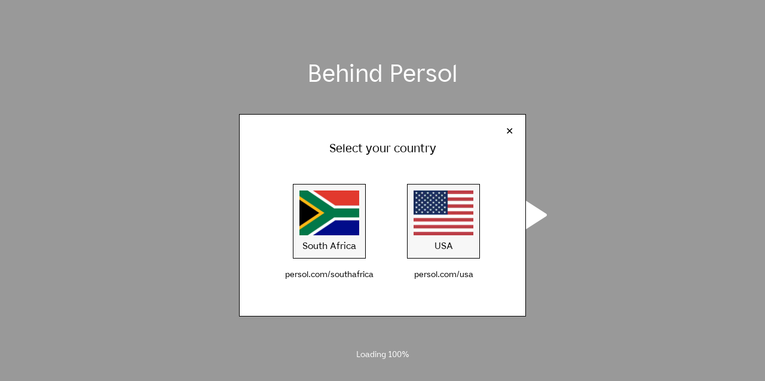

--- FILE ---
content_type: text/html; charset=UTF-8
request_url: https://www.persol.com/southafrica/heritage
body_size: 206200
content:
<!DOCTYPE HTML>
<!-- BEGIN StaticContentPageDisplay.jsp -->

<html lang="en-ZA" xml:lang="en-ZA">
	<head>
	 
	 
		<style>
html{ background: #000;}
</style>
	 <!-- BEGIN CommonCSSToInclude.jspf -->
    <link rel="preload" href="/wcsstore/PersolSAS/Content/font/Caboto/CABOTO-Regular.woff2" crossorigin="anonymous" as="font" type="font/woff">
    <link rel="preload" href="/wcsstore/PersolSAS/Content/font/Caboto/CABOTO-Bold.woff2" crossorigin="anonymous" as="font" type="font/woff">
<!-- Style sheet for MyAccount, Checkout, Error, QuickOrder, AdvanceSearch, Store Locator -->
<link rel="preload" href="/wcsstore/PersolSAS/css/fonts-min.css?v=20250716061112905" as="style" onload="this.onload=null;this.rel='stylesheet'" />
<noscript><link rel="stylesheet" href="/wcsstore/PersolSAS/css/fonts-min.css?v=20250716061112905"></noscript>
<!-- Third-party libraries --><!--[if IE 8]>
<link rel="stylesheet" href="/wcsstore/PersolSAS/css/stylesIE8.css?v=20250716061112905" type="text/css" />
<![endif]-->

                <link rel="stylesheet" href="/wcsstore/PersolSAS/css/store.min.css?v=20250716061112905" type="text/css" />
                <link rel="stylesheet" href="/wcsstore/PersolSAS/css/store-persol.min.css?v=20250716061112905" type="text/css" />
            <!-- END CommonCSSToInclude.jspf -->
		
		
		<script type="text/javascript">
			
		</script>
			
		<meta http-equiv="Content-Type" content="text/html; charset=utf-8" />
		<title>Persol Heritage - Italian Luxury Creations | Persol South Africa</title>
		<meta name="description" content="Immerse yourself in the world of Persol Heritage. Globally recognized as the epitome of Made in Italy, they are known for their attention to detail and iconic design."/>
		<meta name="keywords" content=""/>
		<meta name="pageIdentifier" content="Heritage_LP"/>	
		<meta name="pageId" content="73851"/>
		<meta name="pageGroup" content="Content"/>
		
		

<link rel='canonical' href='https://www.persol.com/southafrica/heritage' />
  

	    		<link rel='alternate' href='https://www.persol.com/ireland/heritage' hreflang='en-ie'/>
			
	    		<link rel='alternate' href='https://www.persol.com/canada/heritage' hreflang='en-ca'/>
			
	    		<link rel='alternate' href='https://www.persol.com/usa/heritage' hreflang='en-us'/>
			
	    		<link rel='alternate' href='https://www.persol.com/oman/heritage' hreflang='en-om'/>
			
	    		<link rel='alternate' href='https://www.persol.com/india/heritage' hreflang='en-in'/>
			
	    		<link rel='alternate' href='https://www.persol.com/uae/heritage' hreflang='en-ae'/>
			
	    		<link rel='alternate' href='https://www.persol.com/southafrica/heritage' hreflang='en-za'/>
			
	    		<link rel='alternate' href='https://www.persol.com/korea/heritage' hreflang='en-kr'/>
			
	    		<link rel='alternate' href='https://www.persol.com/iran/heritage' hreflang='en-ir'/>
			
	    		<link rel='alternate' href='https://www.persol.com/greece/heritage' hreflang='en-gr'/>
			
	    		<link rel='alternate' href='https://www.persol.com/austria/heritage' hreflang='de-at'/>
			
	    		<link rel='alternate' href='https://www.persol.com/kuwait/heritage' hreflang='en-kw'/>
			
	    		<link rel='alternate' href='https://www.persol.com/switzerland/heritage' hreflang='fr-ch'/>
			
	    		<link rel='alternate' href='https://www.persol.com/australia/heritage' hreflang='en-au'/>
			
	    		<link rel='alternate' href='https://www.persol.com/poland/heritage' hreflang='en-pl'/>
			
	    		<link rel='alternate' href='https://www.persol.com/germany/heritage' hreflang='de-de'/>
			
	    		<link rel='alternate' href='https://www.persol.com/netherlands/heritage' hreflang='en-nl'/>
			
	    		<link rel='alternate' href='https://www.persol.com/brazil/heritage' hreflang='pt-br'/>
			
	    		<link rel='alternate' href='https://www.persol.com/russia/heritage' hreflang='en-ru'/>
			
	    		<link rel='alternate' href='https://www.persol.com/finland/heritage' hreflang='en-fi'/>
			
	    		<link rel='alternate' href='https://www.persol.com/spain/heritage' hreflang='es-es'/>
			
	    		<link rel='alternate' href='https://www.persol.com/denmark/heritage' hreflang='en-dk'/>
			
	    		<link rel='alternate' href='https://www.persol.com/japan/heritage' hreflang='en-jp'/>
			
	    		<link rel='alternate' href='https://www.persol.com/luxembourg/heritage' hreflang='en-lu'/>
			
	    		<link rel='alternate' href='https://www.persol.com/mexico/heritage' hreflang='es-mx'/>
			
	    		<link rel='alternate' href='https://www.persol.com/hungary/heritage' hreflang='en-hu'/>
			
	    		<link rel='alternate' href='https://www.persol.com/italy/heritage' hreflang='it-it'/>
			
	    		<link rel='alternate' href='https://www.persol.com/newzealand/heritage' hreflang='en-nz'/>
			
	    		<link rel='alternate' href='https://www.persol.com/portugal/heritage' hreflang='pt-pt'/>
			
	    		<link rel='alternate' href='https://www.persol.com/saudiarabia/heritage' hreflang='en-sa'/>
			
	    		<link rel='alternate' href='https://www.persol.com/qatar/heritage' hreflang='en-qa'/>
			
	    		<link rel='alternate' href='https://www.persol.com/belgium/heritage' hreflang='fr-be'/>
			
	    		<link rel='alternate' href='https://www.persol.com/sweden/heritage' hreflang='en-se'/>
			
	    		<link rel='alternate' href='https://www.persol.com/singapore/heritage' hreflang='en-sg'/>
			
	    		<link rel='alternate' href='https://www.persol.com/turkey/heritage' hreflang='tr-tr'/>
			
	    		<link rel='alternate' href='https://www.persol.com/uk/heritage' hreflang='en-gb'/>
			
	    		<link rel='alternate' href='https://www.persol.com/france/heritage' hreflang='fr-fr'/>
			
<link rel='alternate' href='https://www.persol.com/international/heritage' hreflang='x-default'/>
<!-- BEGIN ContentImportCSS.jspf -->
    <link rel="stylesheet" href="https://assets.persol.com/ptch-p/css/it-ptch.css" type="text/css" />
<!-- END ContentImportCSS.jspf --><!-- BEGIN CommonJSToInclude.jspf --><!-- BEGIN CommonHead.jspf --><!-- BEGIN ContentRecommendation.jsp --><!-- BEGIN ContentRecommendation_UI.jspf -->
                 <script src="https://media.persol.com/DEV/global.js"></script>
<link rel="stylesheet" href="https://media.persol.com/DEV/global.css">

           <!-- END ContentRecommendation_UI.jspf --><!-- END ContentRecommendation.jsp -->
<script>
    var wkndActive = 'false' == 'true' ? true : false;
</script>
<script type="text/javascript">
    var ALGOLIA_INSIGHTS_SRC = "https://cdn.jsdelivr.net/npm/search-insights@2.13.0/dist/search-insights.min.js?v=20250716061112905";
    !function(e,a,t,n,s,i,c){e.AlgoliaAnalyticsObject=s,e[s]=e[s]||function(){
    (e[s].queue=e[s].queue||[]).push(arguments)},e[s].version=(n.match(/@([^\/]+)\/?/) || [])[1],i=a.createElement(t),c=a.getElementsByTagName(t)[0],
    i.async=1,i.src=n,c.parentNode.insertBefore(i,c)
    }(window,document,"script",ALGOLIA_INSIGHTS_SRC,"aa");
</script><!-- END CommonHead.jspf -->

<script>
    var flowEnabled = {};
    var storeUserType = "G";
    var isInToolkit = false;
    var engravingProductId = "";
    var engravingPriceJSTL = "";
    var env_currencyCode = "ZAR";
    var env_currencyDecimal = "2";
    var env_CurrencySymbolToFormat = "R";
    var engravingEnabled = "";
    var isPreOrderActive = "false";
    isPreOrderActive = isPreOrderActive.toLowerCase() == 'true'; 
    if(isPreOrderActive) {
        var preorder_cc = "true" == 'true';
        var preorder_paypal = "true" == 'true';
        var preorder_applepay = "true" == 'true';
        var preorder_affirm = "true" == 'true';
        var preorder_klarna = "true" == 'true';
    }
    var customerWeekActive=false;
    var maxItemsCart = "true";
    var maxItemsNumber = "20";
</script>

<script>
    if ('serviceWorker' in navigator) {
    var host = window.location.host;
    var tmp_ = window.performance.timing;
	 console.log('TTFB', (tmp_.responseStart - tmp_.fetchStart) / 1000 + 's')
    window.addEventListener('load', function() {
	 console.log('Render Time', (tmp_.domComplete - tmp_.domLoading) / 1000 + 's')
     console.log('ContentLoadTime', (tmp_.loadEventStart - tmp_.fetchStart) / 1000 + 's')
    navigator.serviceWorker.register(
        host === 'localhost' ? "https://localhost/webapp/wcs/stores/servlet/po_service_worker.js?v=20250716061112905"
      : host === 'dev.persol.com' ? 'https://dev.persol.com/po_service_worker.js?v=20250716061112905'
      : host === 'stageuat.persol.com' ? 'https://stageuat.persol.com/po_service_worker.js?v=20250716061112905'
      : host === 'acceptance.persol.com' ? 'https://acceptance.persol.com/po_service_worker.js?v=20250716061112905'
      : host === 'stage.persol.com' ? 'https://stage.persol.com/po_service_worker.js?v=20250716061112905'
      : host === 'www.persol.com' && 'https://www.persol.com/po_service_worker.js?v=20250716061112905'
      )
    .then(function(registration) {
    // Registration was successful
     console.log('ServiceWorker registration successful with scope: ', registration.scope);
    }, function(err) {
    // registration failed :(
     console.log('ServiceWorker registration failed: ', err);
    });
   });
  }
</script>

<link rel="apple-touch-icon" href="/wcsstore/PersolSAS/images/PO_favicon.ico">
<meta name="apple-mobile-web-app-capable" content="yes"/>
<meta name="viewport">
<meta name="theme-color" content="#FEFEFE"/>
<meta name="google-site-verification" content="3MlYCUOcQSxgrG57RqyIh1gboR5DIPAgmYX967n9Y4Y" />
<link rel="manifest" href="/wcsstore/PersolSAS/manifest.json"/>




<meta name="CommerceSearch" content="storeId_715838384" />
<meta name="viewport" content="width=device-width, initial-scale=1.0, maximum-scale=2.0, user-scalable=yes">
<meta property="og:image" content="https://media.persol.com/DropDownMenu/PO_header_persol_logo.svg"/>
<meta property="og:type" content="website" />
<meta property="og:site_name" content="Persol.com" />


			    <meta property="og:title" content="Persol Heritage - Italian Luxury Creations | Persol South Africa" />
			
			    <meta property="og:description" content="Immerse yourself in the world of Persol Heritage. Globally recognized as the epitome of Made in Italy, they are known for their attention to detail and iconic design." />
			
<meta property="og:url" content="https://www.persol.com/webapp/wcs/stores/servlet/en/persolza/heritage" />

<meta name="Content-Security-Policy" content="connect-src https://*.forter.com https://d3in1te4fdays6.cloudfront.net https://d1wix2gc2cgqis.cloudfront.net wss://cdn0.forter.com"/>
<meta name="Content-Security-Policy" content="script-src https://*.forter.com https://dkupaw9ae63a8.cloudfront.net"/>
<meta name="Content-Security-Policy" content="worker-src blob:"/>

<link rel="shortcut icon" href="/wcsstore/PersolSAS/images/PO_favicon.ico" mce_href="/wcsstore/PersolSAS/images/PO_favicon.ico"/>


<link rel="apple-touch-icon" href="/wcsstore/PersolSAS/images/apple-touch-icon-57x57.png?v=20250716061112905" sizes="57x57"/>
<link rel="apple-touch-icon" href="/wcsstore/PersolSAS/images/apple-touch-icon-72x72.png?v=20250716061112905" sizes="72x72"/>
<link rel="apple-touch-icon" href="/wcsstore/PersolSAS/images/apple-touch-icon-76x76.png?v=20250716061112905" sizes="76x76"/>
<link rel="apple-touch-icon" href="/wcsstore/PersolSAS/images/apple-touch-icon-114x114.png?v=20250716061112905" sizes="114x114"/>
<link rel="apple-touch-icon" href="/wcsstore/PersolSAS/images/apple-touch-icon-120x120.png?v=20250716061112905" sizes="120x120"/>
<link rel="apple-touch-icon" href="/wcsstore/PersolSAS/images/apple-touch-icon-144x144.png?v=20250716061112905" sizes="144x144"/>
<link rel="apple-touch-icon" href="/wcsstore/PersolSAS/images/apple-touch-icon-152x152.png?v=20250716061112905" sizes="152x152"/>
<link rel="apple-touch-icon" href="/wcsstore/PersolSAS/images/apple-touch-icon-180x180.png?v=20250716061112905" sizes="180x180"/>



<script type="text/javascript">
    // Convert the WCParam object which contains request properties into javascript object
    var WCParamJS = {
        "storeId":'715838384',
        "catalogId":'3074457345616681818',
        "langId":'-1',
        "pageView":'',
        "orderBy":'',
        "orderByContent":'',
        "searchTerm":'',
        "homePageURL" : 'https://www.persol.com/southafrica',
        "commandContextCurrency": "ZAR",
        "urlPrefixForHTTPS":"https://www.persol.com",
        "urlPrefixForHTTP":"http://www.persol.com",
        "wcc_integration_origin":"",
        "countryCode": "ZA"
    };


     var CustomerWeek={
        "paramName":"promo",
        "paramValue":"eaccess",
        "cookieName":"eaccess",
        "cookieValue":"true",
        "espot":""
    }; 

    var absoluteURL = "https://www.persol.com/" + (isInToolkit ? "webapp/wcs/stores/servlet/" : "");
    var absoluteBaseURL = "";
    var imageDirectoryPath = "/wcsstore/PersolSAS/";
    var styleDirectoryPath = "images/colors/color1/";
    var supportPaymentTypePromotions = 'false';

    var subsFulfillmentFrequencyAttrName = "fulfillmentFrequency";
    var subsPaymentFrequencyAttrName = "paymentFrequency";
    var subsTimePeriodAttrName = "timePeriod";

    var storeNLS = null;
    // var storeUserType = "G";
    var ios = false;
    var android = false;
    var multiSessionEnabled = false;

    // Store the amount of time of inactivity before a re-login is required, this value is retrieved from wc-server.xml, default is 30 mins
    var inactivityTimeout = 900000;

    // Store the amount of time the inactivity warning dialog will be displayed before it closes itself, default is 20 seconds
    var inactivityWarningDialogDisplayTimer = 20000;

    // Store the amount of time to display a inactivity warning dialog before a re-login is required, default is 30 seconds
    var inactivityWarningDialogBuffer = 30000;

    // Store the timing event to display the inactivity dialog
    var inactivityTimeoutTracker = null;

    // Store the timing event to close the inactivity dialog
    var dialogTimeoutTracker = null;

    //browse only mode for Web Call Centre integration
    var browseOnly = false;

    //Summary: Returns the absolute URL to use for prefixing any Ajax URL call.
    //Returns: The absolute URL to use for prefixing any Ajax URL call.
    function getAbsoluteURL() {
        if (absoluteURL != "") {
            var currentURL = document.URL;
            var currentProtocol = "";

            if (currentURL.indexOf("://") != -1) {
                currentProtocol = currentURL.substring(0, currentURL.indexOf("://"));
            }

            var savedProtocol = "";
            if (absoluteURL.indexOf("://") != -1) {
                savedProtocol = absoluteURL.substring(0, absoluteURL.indexOf("://"));
            }

            if (currentProtocol != savedProtocol) {
                absoluteURL = currentProtocol + absoluteURL.substring(absoluteURL.indexOf("://"));
            }
        }

        return absoluteURL;
    }
    //Summary: Returns the path pointing to the shared image directory.
    //Description: In order to get the image directory path in any javascript file, this function can be used.
    //Returns: The path to reference images.
    function getImageDirectoryPath() {
        return imageDirectoryPath;
    }

    

    //HB-828 BEGIN Don't ask for current location.
    // Bias the autocomplete object to the user's geographical location,
    // as supplied by the browser's 'navigator.geolocation' object.
    function geolocate() {
        
    }
    // HB-828 END
</script>


<script type="text/javascript">var numericInfo = new Object();
numericInfo["default"] = new Object();
numericInfo["default"]["currency"] = new Object();
numericInfo["default"]["currency"]["thouSep"]   =",";
numericInfo["default"]["currency"]["decSep"]    =".";
numericInfo["default"]["currency"]["minFrac"] = 2;
numericInfo["default"]["currency"]["maxFrac"] = 2;
numericInfo["default"]["currency"]["groupingSize"] = 3;
numericInfo["curGroup"] = new Array();
numericInfo["curGroup"][0] = new Object();
numericInfo["curGroup"][0]["thouSep"] =",";
numericInfo["curGroup"][0]["decSep"] =".";
numericInfo["curGroup"][0]["minFrac"] =2;
numericInfo["curGroup"][0]["maxFrac"] =2;
numericInfo["curGroup"][0]["groupingSize"] =3;
numericInfo["curGroup"][0]["curKey"] ="(GBP,-1)(GBP,-7)(GBP,-8)(GBP,-9)(GBP,-10)(GBP,-23)(CHF,-1)(CHF,-7)(CHF,-8)(CHF,-9)(CHF,-10)(CHF,-23)(ARS,-1)(ARS,-7)(ARS,-8)(ARS,-9)(ARS,-10)(ARS,-23)(FRF,-1)(FRF,-7)(FRF,-8)(FRF,-9)(FRF,-10)(FRF,-23)(ZAR,-1)(ZAR,-7)(ZAR,-8)(ZAR,-9)(ZAR,-10)(ZAR,-23)(IEP,-1)(IEP,-7)(IEP,-8)(IEP,-9)(IEP,-10)(IEP,-23)(EUR,-1)(EUR,-7)(EUR,-8)(EUR,-9)(EUR,-10)(EUR,-23)(NOK,-1)(NOK,-7)(NOK,-8)(NOK,-9)(NOK,-10)(NOK,-23)(AUD,-1)(AUD,-7)(AUD,-8)(AUD,-9)(AUD,-10)(AUD,-23)(PLN,-1)(PLN,-7)(PLN,-8)(PLN,-9)(PLN,-10)(PLN,-23)(DEM,-1)(DEM,-7)(DEM,-8)(DEM,-9)(DEM,-10)(DEM,-23)(TRY,-1)(TRY,-7)(TRY,-8)(TRY,-9)(TRY,-10)(TRY,-23)(NLG,-1)(NLG,-7)(NLG,-8)(NLG,-9)(NLG,-10)(NLG,-23)(DKK,-1)(DKK,-7)(DKK,-8)(DKK,-9)(DKK,-10)(DKK,-23)(RON,-1)(RON,-7)(RON,-8)(RON,-9)(RON,-10)(RON,-23)(TWD,-1)(TWD,-7)(TWD,-8)(TWD,-9)(TWD,-10)(TWD,-23)(SGD,-1)(SGD,-7)(SGD,-8)(SGD,-9)(SGD,-10)(SGD,-23)(ROL,-1)(ROL,-7)(ROL,-8)(ROL,-9)(ROL,-10)(ROL,-23)(CNY,-1)(CNY,-7)(CNY,-8)(CNY,-9)(CNY,-10)(CNY,-23)(CAD,-1)(CAD,-7)(CAD,-8)(CAD,-9)(CAD,-10)(CAD,-23)(ATS,-1)(ATS,-7)(ATS,-8)(ATS,-9)(ATS,-10)(ATS,-23)(SEK,-1)(SEK,-7)(SEK,-8)(SEK,-9)(SEK,-10)(SEK,-23)(BRL,-1)(BRL,-7)(BRL,-8)(BRL,-9)(BRL,-10)(BRL,-23)(USD,-1)(USD,-7)(USD,-8)(USD,-9)(USD,-10)(USD,-23)(RUB,-1)(RUB,-7)(RUB,-8)(RUB,-9)(RUB,-10)(RUB,-23)(HKD,-1)(HKD,-7)(HKD,-8)(HKD,-9)(HKD,-10)(HKD,-23)(FIM,-1)(FIM,-7)(FIM,-8)(FIM,-9)(FIM,-10)(FIM,-23)";
numericInfo["curGroup"][1] = new Object();
numericInfo["curGroup"][1]["thouSep"] =" ";
numericInfo["curGroup"][1]["decSep"] =",";
numericInfo["curGroup"][1]["minFrac"] =2;
numericInfo["curGroup"][1]["maxFrac"] =2;
numericInfo["curGroup"][1]["groupingSize"] =3;
numericInfo["curGroup"][1]["curKey"] ="(GBP,-2)(GBP,-20)(GBP,-22)(CHF,-2)(CHF,-20)(CHF,-22)(ARS,-2)(ARS,-20)(ARS,-22)(FRF,-2)(FRF,-20)(FRF,-22)(ZAR,-2)(ZAR,-20)(ZAR,-22)(IEP,-2)(IEP,-20)(IEP,-22)(EUR,-2)(EUR,-20)(EUR,-22)(NOK,-2)(NOK,-20)(NOK,-22)(AUD,-2)(AUD,-20)(AUD,-22)(PLN,-2)(PLN,-20)(PLN,-22)(DEM,-2)(DEM,-20)(DEM,-22)(TRY,-2)(TRY,-20)(TRY,-22)(NLG,-2)(NLG,-20)(NLG,-22)(DKK,-2)(DKK,-20)(DKK,-22)(RON,-2)(RON,-20)(RON,-22)(TWD,-2)(TWD,-20)(TWD,-22)(SGD,-2)(SGD,-20)(SGD,-22)(ROL,-2)(ROL,-20)(ROL,-22)(CNY,-2)(CNY,-20)(CNY,-22)(CAD,-2)(CAD,-20)(CAD,-22)(ATS,-2)(ATS,-20)(ATS,-22)(SEK,-2)(SEK,-20)(SEK,-22)(BRL,-2)(BRL,-20)(BRL,-22)(USD,-2)(USD,-20)(USD,-22)(RUB,-2)(RUB,-20)(RUB,-22)(HKD,-2)(HKD,-20)(HKD,-22)(FIM,-2)(FIM,-20)(FIM,-22)";
numericInfo["curGroup"][2] = new Object();
numericInfo["curGroup"][2]["thouSep"] =".";
numericInfo["curGroup"][2]["decSep"] =",";
numericInfo["curGroup"][2]["minFrac"] =2;
numericInfo["curGroup"][2]["maxFrac"] =2;
numericInfo["curGroup"][2]["groupingSize"] =3;
numericInfo["curGroup"][2]["curKey"] ="(GBP,-3)(GBP,-4)(GBP,-5)(GBP,-6)(GBP,-21)(GBP,-13)(CHF,-3)(CHF,-4)(CHF,-5)(CHF,-6)(CHF,-21)(CHF,-13)(ARS,-3)(ARS,-4)(ARS,-5)(ARS,-6)(ARS,-21)(ARS,-13)(FRF,-3)(FRF,-4)(FRF,-5)(FRF,-6)(FRF,-21)(FRF,-13)(ZAR,-3)(ZAR,-4)(ZAR,-5)(ZAR,-6)(ZAR,-21)(ZAR,-13)(IEP,-3)(IEP,-4)(IEP,-5)(IEP,-6)(IEP,-21)(IEP,-13)(EUR,-3)(EUR,-4)(EUR,-5)(EUR,-6)(EUR,-21)(EUR,-13)(NOK,-3)(NOK,-4)(NOK,-5)(NOK,-6)(NOK,-21)(NOK,-13)(AUD,-3)(AUD,-4)(AUD,-5)(AUD,-6)(AUD,-21)(AUD,-13)(PLN,-3)(PLN,-4)(PLN,-5)(PLN,-6)(PLN,-21)(PLN,-13)(DEM,-3)(DEM,-4)(DEM,-5)(DEM,-6)(DEM,-21)(DEM,-13)(TRY,-3)(TRY,-4)(TRY,-5)(TRY,-6)(TRY,-21)(TRY,-13)(NLG,-3)(NLG,-4)(NLG,-5)(NLG,-6)(NLG,-21)(NLG,-13)(DKK,-3)(DKK,-4)(DKK,-5)(DKK,-6)(DKK,-21)(DKK,-13)(RON,-3)(RON,-4)(RON,-5)(RON,-6)(RON,-21)(RON,-13)(TWD,-3)(TWD,-4)(TWD,-5)(TWD,-6)(TWD,-21)(TWD,-13)(SGD,-3)(SGD,-4)(SGD,-5)(SGD,-6)(SGD,-21)(SGD,-13)(ROL,-3)(ROL,-4)(ROL,-5)(ROL,-6)(ROL,-21)(ROL,-13)(CNY,-3)(CNY,-4)(CNY,-5)(CNY,-6)(CNY,-21)(CNY,-13)(CAD,-3)(CAD,-4)(CAD,-5)(CAD,-6)(CAD,-21)(CAD,-13)(ATS,-3)(ATS,-4)(ATS,-5)(ATS,-6)(ATS,-21)(ATS,-13)(SEK,-3)(SEK,-4)(SEK,-5)(SEK,-6)(SEK,-21)(SEK,-13)(BRL,-3)(BRL,-4)(BRL,-5)(BRL,-6)(BRL,-21)(BRL,-13)(USD,-3)(USD,-4)(USD,-5)(USD,-6)(USD,-21)(USD,-13)(RUB,-3)(RUB,-4)(RUB,-5)(RUB,-6)(RUB,-21)(RUB,-13)(HKD,-3)(HKD,-4)(HKD,-5)(HKD,-6)(HKD,-21)(HKD,-13)(FIM,-3)(FIM,-4)(FIM,-5)(FIM,-6)(FIM,-21)(FIM,-13)";
numericInfo["curGroup"][3] = new Object();
numericInfo["curGroup"][3]["thouSep"] =",";
numericInfo["curGroup"][3]["decSep"] =".";
numericInfo["curGroup"][3]["minFrac"] =0;
numericInfo["curGroup"][3]["maxFrac"] =0;
numericInfo["curGroup"][3]["groupingSize"] =3;
numericInfo["curGroup"][3]["curKey"] ="(JPY,-1)(JPY,-7)(JPY,-8)(JPY,-9)(JPY,-10)(JPY,-23)(ITL,-1)(ITL,-7)(ITL,-8)(ITL,-9)(ITL,-10)(ITL,-23)(LUF,-1)(LUF,-7)(LUF,-8)(LUF,-9)(LUF,-10)(LUF,-23)(BEF,-1)(BEF,-7)(BEF,-8)(BEF,-9)(BEF,-10)(BEF,-23)(KRW,-1)(KRW,-7)(KRW,-8)(KRW,-9)(KRW,-10)(KRW,-23)(ESP,-1)(ESP,-7)(ESP,-8)(ESP,-9)(ESP,-10)(ESP,-23)";
numericInfo["curGroup"][4] = new Object();
numericInfo["curGroup"][4]["thouSep"] =" ";
numericInfo["curGroup"][4]["decSep"] =",";
numericInfo["curGroup"][4]["minFrac"] =0;
numericInfo["curGroup"][4]["maxFrac"] =0;
numericInfo["curGroup"][4]["groupingSize"] =3;
numericInfo["curGroup"][4]["curKey"] ="(JPY,-2)(JPY,-20)(JPY,-22)(ITL,-2)(ITL,-20)(ITL,-22)(LUF,-2)(LUF,-20)(LUF,-22)(BEF,-2)(BEF,-20)(BEF,-22)(KRW,-2)(KRW,-20)(KRW,-22)(ESP,-2)(ESP,-20)(ESP,-22)";
numericInfo["curGroup"][5] = new Object();
numericInfo["curGroup"][5]["thouSep"] =".";
numericInfo["curGroup"][5]["decSep"] =",";
numericInfo["curGroup"][5]["minFrac"] =0;
numericInfo["curGroup"][5]["maxFrac"] =0;
numericInfo["curGroup"][5]["groupingSize"] =3;
numericInfo["curGroup"][5]["curKey"] ="(JPY,-3)(JPY,-4)(JPY,-5)(JPY,-6)(JPY,-21)(JPY,-13)(ITL,-3)(ITL,-4)(ITL,-5)(ITL,-6)(ITL,-21)(ITL,-13)(LUF,-3)(LUF,-4)(LUF,-5)(LUF,-6)(LUF,-21)(LUF,-13)(BEF,-3)(BEF,-4)(BEF,-5)(BEF,-6)(BEF,-21)(BEF,-13)(KRW,-3)(KRW,-4)(KRW,-5)(KRW,-6)(KRW,-21)(KRW,-13)(ESP,-3)(ESP,-4)(ESP,-5)(ESP,-6)(ESP,-21)(ESP,-13)";
numericInfo["curGroup"][6] = new Object();
numericInfo["curGroup"][6]["thouSep"] =",";
numericInfo["curGroup"][6]["decSep"] ="$";
numericInfo["curGroup"][6]["minFrac"] =0;
numericInfo["curGroup"][6]["maxFrac"] =0;
numericInfo["curGroup"][6]["groupingSize"] =3;
numericInfo["curGroup"][6]["curKey"] ="(PTE,-1)(PTE,-7)(PTE,-8)(PTE,-9)(PTE,-10)(PTE,-23)";
numericInfo["curGroup"][7] = new Object();
numericInfo["curGroup"][7]["thouSep"] =" ";
numericInfo["curGroup"][7]["decSep"] ="$";
numericInfo["curGroup"][7]["minFrac"] =0;
numericInfo["curGroup"][7]["maxFrac"] =0;
numericInfo["curGroup"][7]["groupingSize"] =3;
numericInfo["curGroup"][7]["curKey"] ="(PTE,-2)(PTE,-20)(PTE,-22)";
numericInfo["curGroup"][8] = new Object();
numericInfo["curGroup"][8]["thouSep"] =".";
numericInfo["curGroup"][8]["decSep"] ="$";
numericInfo["curGroup"][8]["minFrac"] =0;
numericInfo["curGroup"][8]["maxFrac"] =0;
numericInfo["curGroup"][8]["groupingSize"] =3;
numericInfo["curGroup"][8]["curKey"] ="(PTE,-3)(PTE,-4)(PTE,-5)(PTE,-6)(PTE,-21)(PTE,-13)";
numericInfo["curGroup"][9] = new Object();
numericInfo["curGroup"][9]["thouSep"] =",";
numericInfo["curGroup"][9]["decSep"] =".";
numericInfo["curGroup"][9]["minFrac"] =0;
numericInfo["curGroup"][9]["maxFrac"] =3;
numericInfo["curGroup"][9]["groupingSize"] =3;
numericInfo["curGroup"][9]["curKey"] ="(EGP,-1)(EGP,-7)(EGP,-8)(EGP,-9)(EGP,-10)(EGP,-23)";
numericInfo["curGroup"][10] = new Object();
numericInfo["curGroup"][10]["thouSep"] =" ";
numericInfo["curGroup"][10]["decSep"] =",";
numericInfo["curGroup"][10]["minFrac"] =0;
numericInfo["curGroup"][10]["maxFrac"] =3;
numericInfo["curGroup"][10]["groupingSize"] =3;
numericInfo["curGroup"][10]["curKey"] ="(EGP,-2)(EGP,-20)(EGP,-22)";
numericInfo["curGroup"][11] = new Object();
numericInfo["curGroup"][11]["thouSep"] =".";
numericInfo["curGroup"][11]["decSep"] =",";
numericInfo["curGroup"][11]["minFrac"] =0;
numericInfo["curGroup"][11]["maxFrac"] =3;
numericInfo["curGroup"][11]["groupingSize"] =3;
numericInfo["curGroup"][11]["curKey"] ="(EGP,-3)(EGP,-4)(EGP,-5)(EGP,-6)(EGP,-21)(EGP,-13)";
numericInfo["default"]["number"] = new Object();
numericInfo["default"]["number"]["thouSep"] = ",";
numericInfo["default"]["number"]["decSep"]  = ".";
numericInfo["default"]["number"]["groupingSize"] = 3;
numericInfo["-5"] = new Object();
numericInfo["-5"]["number"] = new Object();
numericInfo["-5"]["number"]["thouSep"] = ".";
numericInfo["-5"]["number"]["decSep"]  = ",";
numericInfo["-5"]["number"]["groupingSize"] = 3;
numericInfo["-4"] = new Object();
numericInfo["-4"]["number"] = new Object();
numericInfo["-4"]["number"]["thouSep"] = ".";
numericInfo["-4"]["number"]["decSep"]  = ",";
numericInfo["-4"]["number"]["groupingSize"] = 3;
numericInfo["-3"] = new Object();
numericInfo["-3"]["number"] = new Object();
numericInfo["-3"]["number"]["thouSep"] = ".";
numericInfo["-3"]["number"]["decSep"]  = ",";
numericInfo["-3"]["number"]["groupingSize"] = 3;
numericInfo["-23"] = new Object();
numericInfo["-23"]["number"] = new Object();
numericInfo["-23"]["number"]["thouSep"] = ",";
numericInfo["-23"]["number"]["decSep"]  = ".";
numericInfo["-23"]["number"]["groupingSize"] = 3;
numericInfo["-2"] = new Object();
numericInfo["-2"]["number"] = new Object();
numericInfo["-2"]["number"]["thouSep"] = " ";
numericInfo["-2"]["number"]["decSep"]  = ",";
numericInfo["-2"]["number"]["groupingSize"] = 3;
numericInfo["-22"] = new Object();
numericInfo["-22"]["number"] = new Object();
numericInfo["-22"]["number"]["thouSep"] = " ";
numericInfo["-22"]["number"]["decSep"]  = ",";
numericInfo["-22"]["number"]["groupingSize"] = 3;
numericInfo["-1"] = new Object();
numericInfo["-1"]["number"] = new Object();
numericInfo["-1"]["number"]["thouSep"] = ",";
numericInfo["-1"]["number"]["decSep"]  = ".";
numericInfo["-1"]["number"]["groupingSize"] = 3;
numericInfo["-21"] = new Object();
numericInfo["-21"]["number"] = new Object();
numericInfo["-21"]["number"]["thouSep"] = ".";
numericInfo["-21"]["number"]["decSep"]  = ",";
numericInfo["-21"]["number"]["groupingSize"] = 3;
numericInfo["-20"] = new Object();
numericInfo["-20"]["number"] = new Object();
numericInfo["-20"]["number"]["thouSep"] = " ";
numericInfo["-20"]["number"]["decSep"]  = ",";
numericInfo["-20"]["number"]["groupingSize"] = 3;
numericInfo["-13"] = new Object();
numericInfo["-13"]["number"] = new Object();
numericInfo["-13"]["number"]["thouSep"] = ".";
numericInfo["-13"]["number"]["decSep"]  = ",";
numericInfo["-13"]["number"]["groupingSize"] = 3;
numericInfo["-10"] = new Object();
numericInfo["-10"]["number"] = new Object();
numericInfo["-10"]["number"]["thouSep"] = ",";
numericInfo["-10"]["number"]["decSep"]  = ".";
numericInfo["-10"]["number"]["groupingSize"] = 3;
numericInfo["-9"] = new Object();
numericInfo["-9"]["number"] = new Object();
numericInfo["-9"]["number"]["thouSep"] = ",";
numericInfo["-9"]["number"]["decSep"]  = ".";
numericInfo["-9"]["number"]["groupingSize"] = 3;
numericInfo["-8"] = new Object();
numericInfo["-8"]["number"] = new Object();
numericInfo["-8"]["number"]["thouSep"] = ",";
numericInfo["-8"]["number"]["decSep"]  = ".";
numericInfo["-8"]["number"]["groupingSize"] = 3;
numericInfo["-7"] = new Object();
numericInfo["-7"]["number"] = new Object();
numericInfo["-7"]["number"]["thouSep"] = ",";
numericInfo["-7"]["number"]["decSep"]  = ".";
numericInfo["-7"]["number"]["groupingSize"] = 3;
numericInfo["-6"] = new Object();
numericInfo["-6"]["number"] = new Object();
numericInfo["-6"]["number"]["thouSep"] = ".";
numericInfo["-6"]["number"]["decSep"]  = ",";
numericInfo["-6"]["number"]["groupingSize"] = 3;
</script>

		<script type="text/javascript" src="/wcsstore/PersolSAS/javascript/persol-common.min.js?v=20250716061112905"></script>
	


<script type="text/javascript" src="/wcsstore/PersolSAS/nls/en_US/StoreText.min.js?v=20250716061112905"></script>
<script type="text/javascript" src="/wcsstore/PersolSAS/nls/en_US/NumberFormattingData.min.js?v=20250716061112905"></script>



<script type="text/javascript">
    if(typeof Globalize !== 'undefined') {
        var locale = "en_US";
        var GlobalizeLoaded = false;

        Globalize.load( cldrData );
        Globalize.loadMessages( nlsMessages );
        Globalize.locale( locale );
        GlobalizeLoaded = true;
     }

 initializeInactivityWarning();
</script>



<script type="text/javascript">
    $(document).ready(function() {
       
        shoppingActionsJS.setCommonParameters('-1','715838384','3074457345616681818','G','R');
     
        if (isChrome() || isSafari()) {
            var hiddenFields = $('input[type=\"hidden\"]');
            for (var i = 0; i < hiddenFields.length; i++) {
                hiddenFields[i].autocomplete="off"
            }
        }
        var isAndroid = /(android)/i.test(navigator.userAgent);
        var isIOS = navigator.userAgent.match(/(iPod|iPhone|iPad)/);
        if(isAndroid || isIOS) {
            $("body").attr("data-wc-device","mobile");
        }
    });
</script>



<script type="text/javascript">
    var ENV_MAINURLSEO = "https://www.persol.com/southafrica";
    var ENV_SHOWLOADER = false;
    var isEcommerceStoreJS = "FALSE";
    var API_CANT_RESOLVE_FFMCENTER_MSG = "Your request cannot be completed. One or more of the products you wish to purchase are not available at this time.";
</script>

<script>
    // Picture element HTML5 shiv
    document.createElement( "picture" );
</script>




<script type="text/javascript">
// GDPR BEGIN
    isDGPR = "";
    $(document).ready(function() {
        isGDPR = "false";
        if (isGDPR.trim() == "true"){
            isGDPR = true;
        } else {
            isGDPR = false;
        }
        gdpr_error = false;
    });
// GDPR END

    var isPersol = true;
    var isVogue = false;
    var isOliver = false;
    var isCarol = false;
    var isArnette = false;

    var affirmEnabled = '';

    var storeImagesDirectory = "/wcsstore/PersolSAS/images/";
    var lazyLoadImg = "/wcsstore/PersolSAS/images/lazyload.png";

    var storeDirectory = "PersolZA";
    var appName = "";
    if (storeDirectory.includes("International")){
        appName = storeDirectory.substring(0, storeDirectory.length-"International".length);
    } else {
        appName = storeDirectory.substring(0, storeDirectory.length-2);
    }

    // HB-1956 BEGIN Regions to be blocked because part of special territories
    var notAllowedShippingRegions = "".split(",");
    // HB-1956 END

    var countryCode = "ZA";
    var storeLanguage = locale.substring(0,2);
    var environmentType = "prod-live";
    var brandCode = "";
    var brandCodeLivechat = "PO";

    if(environmentType != 'local'){
       var currentUrl = window.location.href;
       var countryName = currentUrl.split("/")[3];
        /*Fix homepageURL if WCS builds wrongly the URL*/
       if(WCParamJS.homePageURL.includes(storeDirectory.toLocaleLowerCase())){
		 WCParamJS.homePageURL= absoluteURL+countryName;
     	}
    }

   /* Size&Fit Translations for Analytics HB-8771 */

    var facetAttrLabel =  {
        'MODEL_SIZE_DISPLAY_PLP' : 'Size',
        'FRAME_FIT': 'Fit',
        'GEO_FIT' : 'Bridge_Nosepads'
    }

    var fitMap = {
        '-1' : { 'Regular' : 'Regular', 'Standard' : 'Standard', 'Wide' :'Wide', 'Narrow':'Narrow'},
        '-2' : { 'Normal' : 'Regular', 'Standard' : 'Standard', 'Large' :'Wide', 'Ãtroit':'Narrow'},
        '-3' : { 'Normale' : 'Regular', 'Normal' : 'Standard', 'Breite' :'Wide', 'Schmale':'Narrow'},
        '-4' : { 'Regolare' : 'Regular', 'Standard' : 'Standard', 'Larga' :'Wide', 'Stretta':'Narrow'},
        '-5' : { 'Regular' : 'Regular', 'EstÃ¡ndar' : 'Standard', 'Ancho' :'Wide', 'Estrecho':'Narrow'},
        '-6' : { 'Regular' : 'Regular', 'Normal' : 'Standard', 'Largo' :'Wide', 'Estreito':'Narrow'}
    }

    var bridgeMap = {
        '-1' : { 'High Bridge Fit' : 'High Bridge Fit', 'Universal Fit' : 'Universal Fit', 'Adjustable Nosepads' :'Adjustable Nosepads'},
        '-2' : { 'Forme Ã  pont haut' : 'High Bridge Fit', 'Taille unique' : 'Universal Fit', 'Plaquettes ajustables' :'Adjustable Nosepads'},
        '-3' : { 'Passform mit hohem Nasensteg' : 'High Bridge Fit', 'Universelle Passform' : 'Universal Fit', 'Verstellbare Nasenpads' :'Adjustable Nosepads'},
        '-4' : { 'Fit a ponte alto' : 'High Bridge Fit', 'Fit universale' : 'Universal Fit', 'Naselli regolabili' :'Adjustable Nosepads'},
        '-5' : { 'Ajuste de puente alto' : 'High Bridge Fit', 'Ajuste universal' : 'Universal Fit', 'Almohadillas nasales ajustables' :'Adjustable Nosepads'},
        '-6' : { 'Ajuste elevado da ponte' : 'High Bridge Fit', 'Ajuste universal' : 'Universal Fit', 'Plaquetas ajustÃ¡veis' :'Adjustable Nosepads'}
    }



</script>


    
        <input type="hidden" id="liveChatDeploymentId" value="7d653104-9a50-44ac-b550-ab7b814b32aa">
        <input type="hidden" id="liveChatEnvironment" value="prod-euw1">

        <!-- BEGIN JsLoadCss.jspf --> 

<script>
	/*! loadCSS. [c]2017 Filament Group, Inc. MIT License */
	/* This file is meant as a standalone workflow for
	- testing support for link[rel=preload]
	- enabling async CSS loading in browsers that do not support rel=preload
	- applying rel preload css once loaded, whether supported or not.
	*/
	(function( w ){
		"use strict";
		// rel=preload support test
		if( !w.loadCSS ){
			w.loadCSS = function(){};
		}
		// define on the loadCSS obj
		var rp = loadCSS.relpreload = {};
		// rel=preload feature support test
		// runs once and returns a function for compat purposes
		rp.support = (function(){
			var ret;
			try {
				ret = w.document.createElement( "link" ).relList.supports( "preload" );
			} catch (e) {
				ret = false;
			}
			return function(){
				return ret;
			};
		})();

		// if preload isn't supported, get an asynchronous load by using a non-matching media attribute
		// then change that media back to its intended value on load
		rp.bindMediaToggle = function( link ){
			// remember existing media attr for ultimate state, or default to 'all'
			var finalMedia = link.media || "all";

			function enableStylesheet(){
				// unbind listeners
				if( link.addEventListener ){
					link.removeEventListener( "load", enableStylesheet );
				} else if( link.attachEvent ){
					link.detachEvent( "onload", enableStylesheet );
				}
				link.setAttribute( "onload", null ); 
				link.media = finalMedia;
			}

			// bind load handlers to enable media
			if( link.addEventListener ){
				link.addEventListener( "load", enableStylesheet );
			} else if( link.attachEvent ){
				link.attachEvent( "onload", enableStylesheet );
			}

			// Set rel and non-applicable media type to start an async request
			// note: timeout allows this to happen async to let rendering continue in IE
			setTimeout(function(){
				link.rel = "stylesheet";
				link.media = "only x";
			});
			// also enable media after 3 seconds,
			// which will catch very old browsers (android 2.x, old firefox) that don't support onload on link
			setTimeout( enableStylesheet, 3000 );
		};

		// loop through link elements in DOM
		rp.poly = function(){
			// double check this to prevent external calls from running
			if( rp.support() ){
				return;
			}
			var links = w.document.getElementsByTagName( "link" );
			for( var i = 0; i < links.length; i++ ){
				var link = links[ i ];
				// qualify links to those with rel=preload and as=style attrs
				if( link.rel === "preload" && link.getAttribute( "as" ) === "style" && !link.getAttribute( "data-loadcss" ) ){
					// prevent rerunning on link
					link.setAttribute( "data-loadcss", true );
					// bind listeners to toggle media back
					rp.bindMediaToggle( link );
				}
			}
		};

		// if unsupported, run the polyfill
		if( !rp.support() ){
			// run once at least
			rp.poly();

			// rerun poly on an interval until onload
			var run = w.setInterval( rp.poly, 500 );
			if( w.addEventListener ){
				w.addEventListener( "load", function(){
					rp.poly();
					w.clearInterval( run );
				} );
			} else if( w.attachEvent ){
				w.attachEvent( "onload", function(){
					rp.poly();
					w.clearInterval( run );
				} );
			}
		}

		// commonjs
		if( typeof exports !== "undefined" ){
			exports.loadCSS = loadCSS;
		}
		else {
			w.loadCSS = loadCSS;
		}
	}( typeof global !== "undefined" ? global : this ) );
</script>

<!-- END JsLoadCss.jspf --><!-- PO - ct_data object -->
       
<script type="text/javascript">
var store_ecomm_tealium = 'FALSE';	
var ct_data = {
    storeId: "715838384",
    catalogID: "3074457345616681818",
    environment: 'prod',
    region: getContinent('ZA'),
    country: "ZA",
    timeZone: '0.0',
    timesTamp: '',
    lang: 'en_US',
    langID: '-1',
    currency: 'ZAR',
    ecomm: store_ecomm_tealium.toLowerCase(),
    user: {
        logged: 'false',
        name: '',
        mail: ''
    },
    cart: {
        url: 'https://www.persol.com/RESTOrderCalculate?calculationUsageId=-1&catalogId=3074457345616681818&doConfigurationValidation=Y&updatePrices=1&orderId=.&langId=-1&storeId=715838384&errorViewName=AjaxOrderItemDisplayView&URL=',
        empty: 'true',
        items: '0',
        value: '0.00'
    },
    //touchDevice: Modernizr.touchevents,
    pageType: "",
    pageName: "",
    productType: "",
    homePageURL: 'https://www.persol.com/southafrica',
    monetate: {
        initialized: '',
        work: '',
        experiences: []
    }
}

</script>
<!-- end PO - ct_data object -->
<script type="text/javascript">
    var klarnaEnabled = 'false';
    var defaultPaymentPlacement = $("#defaultPaymentPlacement").val();
    function fn_defaultPaymentPlacement(){
        if (defaultPaymentPlacement == 'klarna') {
            showDefaultPaymentPlacement('klarna');
        }
    }
</script>
<!-- CustomerWeek --><!-- We call in async way espot X_X_PageTop that's included in all pages.
  Espot triggers activity called EarlyAccess. This activity add user to
  customer segment, such way he could have a specific kind of promotions
 --><!-- CustomerWeek -->

<script type="text/javascript">
    var date = new Date();
    date.setDate(date.getDate() + 14);
    setCookie("storeId",WCParamJS.storeId, {path:'/', domain:cookieDomain, expires:date.toUTCString()});
    var opticalPrescriptionIsEnabled = '';
    var sunPrescriptionIsEnabled = '';
</script>


    <script src="https://cdn.jsdelivr.net/npm/algoliasearch@4.22.0/dist/algoliasearch-lite.umd.js?v=20250716061112905" integrity="sha256-/2SlAlnMUV7xVQfSkUQTMUG3m2LPXAzbS8I+xybYKwA=" crossorigin="anonymous"></script>
    <script src="https://cdn.jsdelivr.net/npm/instantsearch.js@4.62.0/dist/instantsearch.production.min.js?v=20250716061112905" integrity="sha256-nXIfriS+Lsxm+4lKjyIuaeo1kkt4qmWB+QvNY7Nx6X4=" crossorigin="anonymous"></script>

    
    <script src="https://cdn.jsdelivr.net/npm/@algolia/recommend@4.23.2"></script>
    <script src="https://cdn.jsdelivr.net/npm/search-insights@2.13.0/dist/search-insights.min.js?v=20250716061112905"></script>
    

    <script type="text/javascript">
    const client = algoliasearch(
		"UG3X1G1RQ0",
	    "7a29ca1c05190984b4a6df1133e10fc6"
	);
    const algoliarecommend = window['@algolia/recommend'];
    const recommendClient = algoliarecommend(
		"UG3X1G1RQ0",
	    "7a29ca1c05190984b4a6df1133e10fc6"
	);
    </script>
<!-- END CommonJSToInclude.jspf -->	
	</head>
	<body>
		<!-- BEGIN CommonJSPFToInclude.jspf -->

<input type="hidden" id="userIP" name="userIP" value="3.135.226.246">
<script type="application/javascript"> 
  window.ipaddress = document.getElementById("userIP").value;
</script>

<!-- BEGIN ContentRecommendation.jsp --><!-- BEGIN ContentRecommendation_UI.jspf -->
            <div id="contentRecommendationWidget_flashSaleEspot_flashSaleEspot" class="contentRecommendationWidget" >
                
                <div dataci_toolbar="_espot" dataci_espot ="_flashSaleEspot" id="ci_espot__flashSaleEspot" data-espot-name="flashSaleEspot">
                    <!-- BEGIN Content_UI.jspf -->
<div class="left_espot">
    
                    <!--<script>
var flashSaleProducts =
{
  countryNA:'US,CA',
  countryEMEA:'DE,FR,ES,AT,PT,NL,UK,GR,IE,BE',
  productsNA:'0PO3307S__11743R,0PO3304S__1052S3,0PO5006ST__800556,0PO2487S__1111R5',
  productsEMEA:'0PO3307S__11743R,0PO3304S__1052S3,0PO5006ST__800556,0PO2487S__1111R5',
  textNA:'50% OFF FLASH SALE',
  textEMEA:'50% OFF FLASH SALE'
}
</script>
-->
                
</div>
<!-- END Content_UI.jspf -->
                </div>
            </div>
        <!-- END ContentRecommendation_UI.jspf --><!-- END ContentRecommendation.jsp -->

<input type="hidden" id="salePromo" value=" OFF" />


<div id="customerSegmentJSONdata" style="display:none">
    <!-- BEGIN ContentRecommendation.jsp --><!-- BEGIN ContentRecommendation_UI.jspf -->
            <div id="contentRecommendationWidget_X_EarlyAccess_Info_X_EarlyAccess_Info" class="contentRecommendationWidget" >
                
                <div dataci_toolbar="_espot" dataci_espot ="_X_EarlyAccess_Info" id="ci_espot__X_EarlyAccess_Info" data-espot-name="X_EarlyAccess_Info">
                    <!-- BEGIN Content_UI.jspf -->
<div class="left_espot">
    
                    [{ "customerSegment":"eaccess", "startDate":"03/15/2022", "endDate":"10/18/2023" }]
                
</div>
<!-- END Content_UI.jspf -->
                </div>
            </div>
        <!-- END ContentRecommendation_UI.jspf --><!-- END ContentRecommendation.jsp -->
</div>
<script type="text/javascript">
    var queryString = (window.location.hash != '') ? window.location.hash.replace("#","") : window.location.search;
    var urlParams = new URLSearchParams(queryString);
    if (urlParams.has('promo')) {
        assignCustomerSegment(urlParams.get('promo'));
    } else if (document.cookie.includes('X_WC_PR_SEGMENTS')) {
        assignCustomerSegment();
    }
</script>
<!-- BEGIN ContentRecommendation.jsp --><!-- BEGIN ContentRecommendation_UI.jspf -->
            <div id="contentRecommendationWidget_X_Pagenews_X_Pagenews" class="contentRecommendationWidget" >
                
                <div dataci_toolbar="_espot" dataci_espot ="_X_Pagenews" id="ci_espot__X_Pagenews" data-espot-name="X_Pagenews">
                    <!-- BEGIN Content_UI.jspf -->
<div class="left_espot">
    
                    <script>
 var pageNews = 'PersolSubscription';
</script>
                
</div>
<!-- END Content_UI.jspf -->
                </div>
            </div>
        <!-- END ContentRecommendation_UI.jspf --><!-- END ContentRecommendation.jsp -->

<script type="text/javascript">
    currentBrand = "Persol";
	var updateDuplicate = "false";
</script>

<input type="hidden" value="en-us" name="currentLocale"/>
<!-- BEGIN ContentRecommendation.jsp --><!-- BEGIN ContentRecommendation_UI.jspf -->
            <div id="contentRecommendationWidget_X_X_PageTop_X_X_PageTop" class="contentRecommendationWidget" >
                
                <div dataci_toolbar="_espot" dataci_espot ="_X_X_PageTop" id="ci_espot__X_X_PageTop" data-espot-name="X_X_PageTop">
                    <!-- BEGIN Content_UI.jspf -->
<div class="left_espot">
    
                    <!-- MENU MOBILE GIFT -->
<style>
    #departmentLink_OurWorld_Section #TitleLiMobile .submenu__subheader--mobile {
        font-size: 0;
    }

    #departmentLink_OurWorld_Section #TitleLiMobile .submenu__subheader--mobile::after {
        content: "IT'S PERSOL";
        font-size: 16px;
    }

    html[lang*="fr"] #departmentLink_OurWorld_Section #TitleLiMobile .submenu__subheader--mobile::after {
        content: "C'EST PERSOL";
    }

    html[lang*="de"] #departmentLink_OurWorld_Section #TitleLiMobile .submenu__subheader--mobile::after {
        content: 'DAS IST PERSOL';
    }

    html[lang*="es"] #departmentLink_OurWorld_Section #TitleLiMobile .submenu__subheader--mobile::after {
        content: 'ES PERSOL';
    }

    html[lang*="pt"] #departmentLink_OurWorld_Section #TitleLiMobile .submenu__subheader--mobile::after {
        content: 'PERSOL';
    }
</style>

<!-- HIDE SALE ITEM IN DDM -->
<script>
    $(document).ready(function () {
        if (ct_data.ecomm === "false") {
            $(".submenu__list-block .submenu__item a[data-description='sunClearance']").hide();
            $(".submenu__list-block .submenu__item a[data-description='eyeClearance']").hide();
        }
    })
</script>

<!-- SALE BLACK BADGE -->
<script>
    $(document).ready(function () {
        $(".submenu__list-block .submenu__item.sale_badge a").css("background-color", "#000000 !important");

    })
</script>




<style>
    .plp .grid .group1Badge.orange-badge {
        background-color: black !important;
    }
</style>


<style>
    .badge-menu {
        color: #fff;
        padding: 0 5px;
        font-size: 11px;
        position: relative;
        width: -webkit-fit-content;
        width: -moz-fit-content;
        width: fit-content;
        border-radius: 9px;
        line-height: 18px;
        display: inline-block;
        letter-spacing: .3px;
        height: 17px;
        margin-left: 5px;
        text-transform: uppercase;
    }

    .black {
        background-color: #000000;
    }

    @media (max-width: 1022px) and (orientation: landscape),
    screen and (max-width: 1024px) and (orientation: portrait) {
        .submenu__list-block--desktop .submenu__list-item:nth-child(2) span {
            display: inline-block;
        }
    }
</style>


<!-- BLACK BADGES RX DDM-->
<!-- USA + EMEA -->
<script>
    $(document).ready(function () {
        if (ct_data.storeId === '715838388' || ct_data.storeId === '715838417' || ct_data.storeId === '715838406') {
            $(".submenu__list-block .submenu__item a[data-description='sunPrescription'], .submenu__list-block .submenu__item a[data-description='prescriptionEyeglasses']").append('<span class="badge-menu black">PROMO</span>');
        }

    })
</script>

<!-- USA -->
<!-- <script>
    $(document).ready(function () {
        if (ct_data.storeId === '715838388') {
            $(".submenu__list-block .submenu__item a[data-description='sunPrescription'], .submenu__list-block .submenu__item a[data-description='prescriptionEyeglasses']").append('<span class="badge-menu black">PROMO</span>');
        }

    })
</script> -->

<!-- EMEA -->
<!-- <script>
    $(document).ready(function () {
        if (ct_data.storeId === '715838417' || ct_data.storeId === '715838406') {
            $(".submenu__list-block .submenu__item a[data-description='sunPrescription'], .submenu__list-block .submenu__item a[data-description='prescriptionEyeglasses']").append('<span class="badge-menu black">PROMO</span>');
        }

    })
</script> -->


<!-- BLACK BADGES ACC DDM-->
<script>
    $(document).ready(function () {

        $(".submenu__list-block .submenu__item a[data-description='Accessories']").append('<span class="badge-menu black">NEW</span>');
    })

</script>


<style>
   .ddm-wrapper .twoImg.headerCarousel .submenu__list-item-bis:nth-child(2){
      border-left: 1px solid #bfbfbf;
   }

   @media screen and (min-width: 1024px) and (orientation: landscape) {
      .ddm-wrapper .twoImg.headerCarousel {
         gap: .5rem;
      }
   }
</style>
                
</div>
<!-- END Content_UI.jspf -->
                </div>
            </div>
        <!-- END ContentRecommendation_UI.jspf --><!-- END ContentRecommendation.jsp --><!-- BEGIN ContentRecommendation.jsp --><!-- BEGIN ContentRecommendation_UI.jspf -->
            <div id="contentRecommendationWidget_TechnicalEspot_Top_TechnicalEspot_Top" class="contentRecommendationWidget" >
                
                <div dataci_toolbar="_espot" dataci_espot ="_TechnicalEspot_Top" id="ci_espot__TechnicalEspot_Top" data-espot-name="TechnicalEspot_Top">
                    <!-- BEGIN Content_UI.jspf -->
<div class="left_espot">
    
                    <script>
$(document).ready(function() {
if (pageType == 'Pdp' && !$('#productPageAdd2Cart').is(":visible") && !$('#add2CartBtn').is(":visible") && $('#accessory--button-container').is(":visible")){
        $('#accessory--button-container').hide();
    }
});
</script>
<style>
.pdp .popup_link:not([data-index="0"]){ display:unset;}
.newsletter-page #newsletterBirthdayForm input {-webkit-appearance: none;}
</style>
                
</div>
<!-- END Content_UI.jspf -->
                </div>
            </div>
        <!-- END ContentRecommendation_UI.jspf --><!-- END ContentRecommendation.jsp --><!-- BEGIN ContentRecommendation.jsp --><!-- BEGIN ContentRecommendation_UI.jspf -->
            <div id="contentRecommendationWidget_CSSvendors_Heritage_LP_CSSvendors_Heritage_LP" class="contentRecommendationWidget" >
                
                <div dataci_toolbar="_espot" dataci_espot ="_CSSvendors_Heritage_LP" id="ci_espot__CSSvendors_Heritage_LP" data-espot-name="CSSvendors_Heritage_LP">
                    <!-- BEGIN Content_UI.jspf -->
<div class="left_espot">
    
                    <style>

.slick-slider{position:relative;display:block;-webkit-box-sizing:border-box;box-sizing:border-box;-webkit-touch-callout:none;-webkit-user-select:none;-moz-user-select:none;-ms-user-select:none;user-select:none;-ms-touch-action:pan-y;touch-action:pan-y;-webkit-tap-highlight-color:rgba(0,0,0,0)}.slick-list{position:relative;overflow:hidden;display:block;margin:0;padding:0}.slick-list:focus{outline:none}.slick-list.dragging{cursor:pointer;cursor:hand}.slick-slider .slick-track,.slick-slider .slick-list{-webkit-transform:translate3d(0, 0, 0);transform:translate3d(0, 0, 0)}.slick-track{position:relative;left:0;top:0;display:block;margin-left:auto;margin-right:auto}.slick-track:before,.slick-track:after{content:"";display:table}.slick-track:after{clear:both}.slick-loading .slick-track{visibility:hidden}.slick-slide{float:left;height:100%;min-height:1px;display:none}[dir=rtl] .slick-slide{float:right}.slick-slide img{display:block}.slick-slide.slick-loading img{display:none}.slick-slide.dragging img{pointer-events:none}.slick-initialized .slick-slide{display:block}.slick-loading .slick-slide{visibility:hidden}.slick-vertical .slick-slide{display:block;height:auto;border:1px solid rgba(0,0,0,0)}.slick-arrow.slick-hidden{display:none}.slick-loading .slick-list{background:#fff url("/wcsstore/Common/ThirdPartyLibraries/Slick/ajax-loader.gif") center center no-repeat}@font-face{font-family:"slick";src:url("./fonts/slick.eot");src:url("./fonts/slick.eot?#iefix") format("embedded-opentype"),url("./fonts/slick.woff") format("woff"),url("./fonts/slick.ttf") format("truetype"),url("./fonts/slick.svg#slick") format("svg");font-weight:normal;font-style:normal}.slick-prev,.slick-next{position:absolute;display:block;height:20px;width:20px;line-height:0px;font-size:0px;cursor:pointer;background:rgba(0,0,0,0);color:rgba(0,0,0,0);top:50%;-webkit-transform:translate(0, -50%);transform:translate(0, -50%);padding:0;border:none;outline:none}.slick-prev:hover,.slick-prev:focus,.slick-next:hover,.slick-next:focus{outline:none;background:rgba(0,0,0,0);color:rgba(0,0,0,0)}.slick-prev:hover:before,.slick-prev:focus:before,.slick-next:hover:before,.slick-next:focus:before{opacity:1}.slick-prev.slick-disabled:before,.slick-next.slick-disabled:before{opacity:.25}.slick-prev:before,.slick-next:before{font-family:"slick";font-size:20px;line-height:1;color:#fff;opacity:.75;-webkit-font-smoothing:antialiased;-moz-osx-font-smoothing:grayscale}.slick-prev{left:-25px}[dir=rtl] .slick-prev{left:auto;right:-25px}.slick-prev:before{content:"←"}[dir=rtl] .slick-prev:before{content:"→"}.slick-next{right:-25px}[dir=rtl] .slick-next{left:-25px;right:auto}.slick-next:before{content:"→"}[dir=rtl] .slick-next:before{content:"←"}.slick-dotted.slick-slider{margin-bottom:30px}.slick-dots{position:absolute;bottom:-25px;list-style:none;display:block;text-align:center;padding:0;margin:0;width:100%}.slick-dots li{position:relative;display:inline-block;height:20px;width:20px;margin:0 5px;padding:0;cursor:pointer}.slick-dots li button{border:0;background:rgba(0,0,0,0);display:block;height:20px;width:20px;outline:none;line-height:0px;font-size:0px;color:rgba(0,0,0,0);padding:5px;cursor:pointer}.slick-dots li button:hover,.slick-dots li button:focus{outline:none}.slick-dots li button:hover:before,.slick-dots li button:focus:before{opacity:1}.slick-dots li button:before{position:absolute;top:0;left:0;content:"•";width:20px;height:20px;font-family:"slick";font-size:6px;line-height:20px;text-align:center;color:#000;opacity:.25;-webkit-font-smoothing:antialiased;-moz-osx-font-smoothing:grayscale}.slick-dots li.slick-active button:before{color:#000;opacity:.75}.slick-loading .slick-list{background:#fff url("/wcsstore/Common/ThirdPartyLibraries/Slick/ajax-loader.gif") center center no-repeat}@font-face{font-family:"slick";src:url("./fonts/slick.eot");src:url("./fonts/slick.eot?#iefix") format("embedded-opentype"),url("./fonts/slick.woff") format("woff"),url("./fonts/slick.ttf") format("truetype"),url("./fonts/slick.svg#slick") format("svg");font-weight:normal;font-style:normal}.slick-prev,.slick-next{position:absolute;display:block;height:20px;width:20px;line-height:0px;font-size:0px;cursor:pointer;background:rgba(0,0,0,0);color:rgba(0,0,0,0);top:50%;-webkit-transform:translate(0, -50%);transform:translate(0, -50%);padding:0;border:none;outline:none}.slick-prev:hover,.slick-prev:focus,.slick-next:hover,.slick-next:focus{outline:none;background:rgba(0,0,0,0);color:rgba(0,0,0,0)}.slick-prev:hover:before,.slick-prev:focus:before,.slick-next:hover:before,.slick-next:focus:before{opacity:1}.slick-prev.slick-disabled:before,.slick-next.slick-disabled:before{opacity:.25}.slick-prev:before,.slick-next:before{font-family:"slick";font-size:20px;line-height:1;color:#fff;opacity:.75;-webkit-font-smoothing:antialiased;-moz-osx-font-smoothing:grayscale}.slick-prev{left:-25px}[dir=rtl] .slick-prev{left:auto;right:-25px}.slick-prev:before{content:"←"}[dir=rtl] .slick-prev:before{content:"→"}.slick-next{right:-25px}[dir=rtl] .slick-next{left:-25px;right:auto}.slick-next:before{content:"→"}[dir=rtl] .slick-next:before{content:"←"}.slick-dotted.slick-slider{margin-bottom:30px}.slick-dots{position:absolute;bottom:-25px;list-style:none;display:block;text-align:center;padding:0;margin:0;width:100%}.slick-dots li{position:relative;display:inline-block;height:20px;width:20px;margin:0 5px;padding:0;cursor:pointer}.slick-dots li button{border:0;background:rgba(0,0,0,0);display:block;height:20px;width:20px;outline:none;line-height:0px;font-size:0px;color:rgba(0,0,0,0);padding:5px;cursor:pointer}.slick-dots li button:hover,.slick-dots li button:focus{outline:none}.slick-dots li button:hover:before,.slick-dots li button:focus:before{opacity:1}.slick-dots li button:before{position:absolute;top:0;left:0;content:"•";width:20px;height:20px;font-family:"slick";font-size:6px;line-height:20px;text-align:center;color:#000;opacity:.25;-webkit-font-smoothing:antialiased;-moz-osx-font-smoothing:grayscale}.slick-dots li.slick-active button:before{color:#000;opacity:.75}/*! normalize.css v8.0.1 | MIT License | github.com/necolas/normalize.css */html{line-height:1.15;-webkit-text-size-adjust:100%}body{margin:0;padding:0}main{display:block}h1{font-size:2em;margin:.67em 0}hr{-webkit-box-sizing:content-box;box-sizing:content-box;height:0;overflow:visible}pre{font-family:monospace,monospace;font-size:1em}a{background-color:rgba(0,0,0,0)}abbr[title]{border-bottom:none;text-decoration:underline;-webkit-text-decoration:underline dotted;text-decoration:underline dotted}b,strong{font-weight:bolder}code,kbd,samp{font-family:monospace,monospace;font-size:1em}small{font-size:80%}sub,sup{font-size:75%;line-height:0;position:relative;vertical-align:baseline}sub{bottom:-0.25em}sup{top:-0.5em}img{border-style:none}button,input,optgroup,select,textarea{font-family:inherit;font-size:100%;line-height:1.15;margin:0}button,input{overflow:visible}button,select{text-transform:none}button,[type=button],[type=reset],[type=submit]{-webkit-appearance:button}button::-moz-focus-inner,[type=button]::-moz-focus-inner,[type=reset]::-moz-focus-inner,[type=submit]::-moz-focus-inner{border-style:none;padding:0}button:-moz-focusring,[type=button]:-moz-focusring,[type=reset]:-moz-focusring,[type=submit]:-moz-focusring{outline:1px dotted ButtonText}fieldset{padding:.35em .75em .625em}legend{-webkit-box-sizing:border-box;box-sizing:border-box;color:inherit;display:table;max-width:100%;padding:0;white-space:normal}progress{vertical-align:baseline}textarea{overflow:auto}[type=checkbox],[type=radio]{-webkit-box-sizing:border-box;box-sizing:border-box;padding:0}[type=number]::-webkit-inner-spin-button,[type=number]::-webkit-outer-spin-button{height:auto}[type=search]{-webkit-appearance:textfield;outline-offset:-2px}[type=search]::-webkit-search-decoration{-webkit-appearance:none}::-webkit-file-upload-button{-webkit-appearance:button;font:inherit}details{display:block}summary{display:list-item}template{display:none}[hidden]{display:none}/*! locomotive-scroll v4.1.3 | MIT License | https://github.com/locomotivemtl/locomotive-scroll */.c-scrollbar,.c-scrollbar_thumb{position:absolute;top:0;right:0}.has-scroll-smooth body,html.has-scroll-smooth{overflow:hidden}html.has-scroll-dragging{-webkit-user-select:none;-moz-user-select:none;-ms-user-select:none;user-select:none}.has-scroll-smooth [data-scroll-container]{min-height:100vh}[data-scroll-direction=horizontal] [data-scroll-container]{height:100vh;display:inline-block;white-space:nowrap}[data-scroll-direction=horizontal] [data-scroll-section]{display:inline-block;vertical-align:top;white-space:nowrap;height:100%}.c-scrollbar{width:11px;height:100%;-webkit-transform-origin:center right;transform-origin:center right;-webkit-transition:opacity .3s,-webkit-transform .3s;transition:opacity .3s,-webkit-transform .3s;transition:transform .3s,opacity .3s;transition:transform .3s,opacity .3s,-webkit-transform .3s;opacity:0}.c-scrollbar:hover{-webkit-transform:scaleX(1.45);transform:scaleX(1.45)}.c-scrollbar:hover,.has-scroll-dragging .c-scrollbar,.has-scroll-scrolling .c-scrollbar{opacity:1}[data-scroll-direction=horizontal] .c-scrollbar{width:100%;height:10px;top:auto;bottom:0;-webkit-transform:scaleY(1);transform:scaleY(1)}[data-scroll-direction=horizontal] .c-scrollbar:hover{-webkit-transform:scaleY(1.3);transform:scaleY(1.3)}.c-scrollbar_thumb{background-color:#000;opacity:.5;width:7px;border-radius:10px;margin:2px;cursor:-webkit-grab;cursor:grab}.has-scroll-dragging .c-scrollbar_thumb{cursor:-webkit-grabbing;cursor:grabbing}[data-scroll-direction=horizontal] .c-scrollbar_thumb{right:auto;bottom:0}.has-scroll-smooth{position:fixed;top:0;right:0;bottom:0;left:0}

</style>
                
</div>
<!-- END Content_UI.jspf -->
                </div>
            </div>
        <!-- END ContentRecommendation_UI.jspf --><!-- END ContentRecommendation.jsp --><!-- BEGIN ContentRecommendation.jsp --><!-- BEGIN ContentRecommendation_UI.jspf -->
            <div id="contentRecommendationWidget_CSS_Heritage_LP_CSS_Heritage_LP" class="contentRecommendationWidget" >
                
                <div dataci_toolbar="_espot" dataci_espot ="_CSS_Heritage_LP" id="ci_espot__CSS_Heritage_LP" data-espot-name="CSS_Heritage_LP">
                    <!-- BEGIN Content_UI.jspf -->
<div class="left_espot">
    
                    <style>

div{-webkit-box-sizing:border-box;box-sizing:border-box}@font-face{font-family:"Caboto";font-weight:normal;src:local("../font/CABOTO-Regular.woff")}@font-face{font-family:"Caboto";font-weight:bold;src:local("../font/CABOTO-Bold.woff")}#ct_heritage{font-family:"Caboto",sans-serif}#ct_heritage h1,#ct_heritage h2,#ct_heritage h3,#ct_heritage h4,#ct_heritage h5,#ct_heritage h6{font-weight:normal}#ct_heritage p,#ct_heritage a,#ct_heritage span,#ct_heritage li,#ct_heritage h1,#ct_heritage h2,#ct_heritage h3,#ct_heritage h4,#ct_heritage h5,#ct_heritage h6{margin:0;padding:0;color:#000}#ct_heritage h1,#ct_heritage h2,#ct_heritage h3{font-size:3.2vw;font-weight:400;line-height:1.2;margin-bottom:1.2vw}@media(max-width: 1024px){#ct_heritage h1,#ct_heritage h2,#ct_heritage h3{font-size:7vw;margin-bottom:2.8vw}}#ct_heritage h4,#ct_heritage h5,#ct_heritage h6{text-transform:none;font-size:1.6vw;font-weight:400;line-height:1.2;margin-bottom:.8vw}@media(max-width: 1024px){#ct_heritage h4,#ct_heritage h5,#ct_heritage h6{font-size:3.8vw;margin-bottom:1.8vw}}#ct_heritage p{line-height:1.2;font-size:14px}#ct_heritage p.ct_big{font-size:1.4vw}@media(max-width: 1024px){#ct_heritage p.ct_big{font-size:18px}}#ct_heritage .ct_button_container{margin:-10px;display:-webkit-box;display:-ms-flexbox;display:flex;-webkit-box-pack:center;-ms-flex-pack:center;justify-content:center;-ms-flex-wrap:wrap;flex-wrap:wrap}#ct_heritage .ct_button{text-decoration:none;text-transform:uppercase;color:#000;background-color:#fff;padding:4px 8px;font-size:1.2vw;position:relative;border:1px solid #fff;margin:10px}#ct_heritage .ct_button .ct_arrow{-webkit-transition:all .4s ease;transition:all .4s ease;margin:0 5px}@media(min-width: 1024px){#ct_heritage .ct_button:hover .ct_arrow{margin-left:10px;margin-right:0}}@media(max-width: 1024px){#ct_heritage .ct_button{font-size:14px}}#ct_heritage .ct_button.ct_secondary{background:rgba(0,0,0,0);border:none;border-bottom:1px solid #fff;color:#fff}#ct_heritage .ct_nav-container{position:fixed;height:100px;width:100%;-webkit-box-pack:justify;-ms-flex-pack:justify;justify-content:space-between;-webkit-box-align:center;-ms-flex-align:center;align-items:center;opacity:1;-webkit-transition:opacity .3s ease-in-out;transition:opacity .3s ease-in-out;pointer-events:none;display:-webkit-box;display:-ms-flexbox;display:flex;z-index:99;mix-blend-mode:difference}@media(max-width: 1024px){#ct_heritage .ct_nav-container{height:72px}}body#page__home #ct_heritage .ct_nav-container{mix-blend-mode:difference}#ct_heritage .ct_nav-container .ct_nav-logo{-webkit-filter:invert(1);filter:invert(1);pointer-events:auto;left:0;z-index:100;margin:0 !important;pointer-events:all;padding:20px}#ct_heritage .ct_nav-container .ct_nav-logo a{display:block}#ct_heritage .ct_nav-container .ct_nav-logo a img{height:60px;width:auto;display:block}@media(max-width: 1024px){#ct_heritage .ct_nav-container .ct_nav-logo a img{height:40px}}#ct_heritage .ct_nav-container .ct_nav-main{right:0;z-index:100;padding-right:40px;pointer-events:auto}#ct_heritage .ct_nav-container .ct_nav-main .ct_nav-main-icon{position:relative}#ct_heritage .ct_nav-container .ct_nav-main .ct_nav-main-icon a{text-decoration:none}#ct_heritage .ct_nav-container .ct_nav-main .ct_nav-main-icon svg{position:absolute;left:50%;margin-left:-25px;top:6px;width:50px;display:block;margin-bottom:8px;-webkit-filter:invert(1);filter:invert(1);-webkit-transition:all .3s ease-in-out;transition:all .3s ease-in-out;-webkit-transform:rotate(0deg);transform:rotate(0deg)}#ct_heritage .ct_nav-container .ct_nav-main .ct_nav-main-icon span{-webkit-box-align:center;-ms-flex-align:center;align-items:center;display:-webkit-box;display:-ms-flexbox;display:flex;-webkit-box-orient:vertical;-webkit-box-direction:normal;-ms-flex-direction:column;flex-direction:column;color:#fff;font-size:14px;text-decoration:underline;opacity:1;-webkit-transition:all .3s ease-in-out;transition:all .3s ease-in-out;padding-top:26px}#ct_heritage .ct_nav-container .ct_nav-main .ct_nav-main-icon.ct_open .ct_arr_1{-webkit-transform:translateY(12px) rotate(-135deg);transform:translateY(12px) rotate(-135deg)}#ct_heritage .ct_nav-container .ct_nav-main .ct_nav-main-icon.ct_open .ct_arr_2{-webkit-transform:translateY(12px) rotate(-45deg);transform:translateY(12px) rotate(-45deg)}#ct_heritage .ct_nav-container .ct_nav-main .ct_nav-main-icon.ct_open span{opacity:0}body:not(#page__home) #ct_heritage .ct_nav-container{-webkit-box-pack:end;-ms-flex-pack:end;justify-content:flex-end}body:not(#page__home) #ct_heritage .ct_nav-container .ct_nav-logo{display:none}.ct_nav-back{position:fixed;padding:24px 40px;pointer-events:auto;z-index:98}@media(max-width: 1024px){.ct_nav-back{padding:24px 16px;width:100%}.ct_nav-back::before{content:"";position:absolute;left:0;top:0;width:100%;height:100%;-webkit-transform:translateY(-100%);transform:translateY(-100%);background:#f7f7f7}.ct_nav-back.ct_show_bg::before{-webkit-transform:translateY(0%);transform:translateY(0%)}}body#page__home .ct_nav-back{display:none}.ct_nav-back a{color:#000;background:#f7f7f7;padding:3px 8px !important;border:1px solid #000;text-decoration:none;font-size:14px;line-height:16px;border-radius:12px;display:inline-block;position:relative;-webkit-transition:all .3s ease;transition:all .3s ease;text-transform:uppercase}@media(min-width: 1024px){.ct_nav-back a:hover{color:#f7f7f7 !important;background:#000}}#ct_heritage .ct_nav-menu{position:fixed;top:0;right:0;width:50vw;height:100%;overflow:visible;z-index:97;pointer-events:none;visibility:hidden}@media(max-width: 1024px){#ct_heritage .ct_nav-menu{width:100%;height:80%}}#ct_heritage .ct_nav-menu .ct_nav-menu-bg{width:100vw;height:100vh;position:absolute;right:0;top:0;background:#b7b7b7;opacity:0;z-index:-1;-webkit-transition:all .8s ease-in-out;transition:all .8s ease-in-out;pointer-events:auto}#ct_heritage .ct_nav-menu .ct_nav-menu-content{z-index:2;width:100%;height:100%;background:#f7f7f7;padding:7vw;display:-webkit-box;display:-ms-flexbox;display:flex;-webkit-box-orient:vertical;-webkit-box-direction:normal;-ms-flex-direction:column;flex-direction:column;-webkit-box-pack:center;-ms-flex-pack:center;justify-content:center;-webkit-transition:all .8s ease-in-out;transition:all .8s ease-in-out;-webkit-transform:translateX(100%);transform:translateX(100%);pointer-events:auto}@media(max-width: 1024px){#ct_heritage .ct_nav-menu .ct_nav-menu-content{-webkit-transform:translateY(-100%);transform:translateY(-100%)}}#ct_heritage .ct_nav-menu .ct_nav-menu-content .ct_nav-menu-title{font-size:4vw}body#page__home #ct_heritage .ct_nav-menu .ct_nav-menu-content .ct_nav-menu-title{pointer-events:none}#ct_heritage .ct_nav-menu .ct_nav-menu-content .ct_nav-menu-title a{text-decoration:none;-webkit-transition:all .3s ease;transition:all .3s ease}@media(min-width: 1025px){#ct_heritage .ct_nav-menu .ct_nav-menu-content .ct_nav-menu-title a:hover{color:#6d6d6d}}@media(max-width: 1024px){#ct_heritage .ct_nav-menu .ct_nav-menu-content .ct_nav-menu-title{font-size:9vw}}#ct_heritage .ct_nav-menu .ct_nav-menu-content .ct_nav-menu-list{margin:0;padding-top:4vw;padding-left:4vw;list-style:none}#ct_heritage .ct_nav-menu .ct_nav-menu-content .ct_nav-menu-list li a{font-size:2.6vw;color:#6d6d6d;text-decoration:none;-webkit-transition:all .3s ease;transition:all .3s ease}@media(max-width: 1024px){#ct_heritage .ct_nav-menu .ct_nav-menu-content .ct_nav-menu-list li a{font-size:7vw;line-height:2}}#ct_heritage .ct_nav-menu .ct_nav-menu-content .ct_nav-menu-list li a span{display:inline-block;color:#6d6d6d;margin-left:0;-webkit-transition:all .3s ease;transition:all .3s ease}@media(min-width: 1024px){#ct_heritage .ct_nav-menu .ct_nav-menu-content .ct_nav-menu-list li a:hover{color:#000}#ct_heritage .ct_nav-menu .ct_nav-menu-content .ct_nav-menu-list li a:hover span{margin-left:10px;color:#000}}#ct_heritage .ct_nav-menu .ct_nav-menu-content .ct_nav-menu-list li:not(:first-child){padding-top:2vw}#ct_heritage .ct_nav-menu.ct_open{visibility:visible}#ct_heritage .ct_nav-menu.ct_open .ct_nav-menu-bg{opacity:.5}#ct_heritage .ct_nav-menu.ct_open .ct_nav-menu-content{-webkit-transform:translateX(0%);transform:translateX(0%)}body#heritage #ct_heritage .ct_nav-menu a[data-page=heritage]{pointer-events:none;color:#000}body#heritage #ct_heritage .ct_nav-menu a[data-page=heritage] span{display:none}body#craftsmanship #ct_heritage .ct_nav-menu a[data-page=craftsmanship]{pointer-events:none;color:#000}body#craftsmanship #ct_heritage .ct_nav-menu a[data-page=craftsmanship] span{display:none}body#icons #ct_heritage .ct_nav-menu a[data-page=icons]{pointer-events:none;color:#000}body#icons #ct_heritage .ct_nav-menu a[data-page=icons] span{display:none}#ct_heritage .ct_main-overlay{display:-webkit-box;display:-ms-flexbox;display:flex;-ms-flex-wrap:nowrap;flex-wrap:nowrap;background:#f7f7f7;pointer-events:none}#ct_heritage .ct_main-overlay.ct_show{pointer-events:auto}@media(max-width: 1024px){#ct_heritage .ct_main-overlay{height:auto}}@media(max-width: 1024px){#ct_heritage .ct_main-overlay section{-webkit-box-orient:vertical;-webkit-box-direction:normal;-ms-flex-direction:column;flex-direction:column;-ms-flex-wrap:wrap;flex-wrap:wrap;width:100%}}#ct_heritage .ct_main-overlay .ct_c-scrollbar{position:absolute;pointer-events:none;left:0;bottom:0;padding:40px 84px;height:auto;min-height:0;z-index:10;-webkit-transform:translateY(100%);transform:translateY(100%);-webkit-transition:all .6s ease;transition:all .6s ease}@media(max-width: 1024px){#ct_heritage .ct_main-overlay .ct_c-scrollbar{position:fixed;bottom:0;height:72px;width:100%;left:0;padding:16px;display:-webkit-box;display:-ms-flexbox;display:flex;-webkit-box-align:end;-ms-flex-align:end;align-items:flex-end}#ct_heritage .ct_main-overlay .ct_c-scrollbar .c-scrollbar-bg{background:#6d6d6d;border-radius:6px;height:12px;width:calc(100% - 32px);position:absolute;bottom:16px;left:16px}}#ct_heritage .ct_main-overlay .ct_c-scrollbar.ct_show{-webkit-transform:translateY(0%);transform:translateY(0%)}#ct_heritage .ct_main-overlay .ct_c-scrollbar .c-scrollbar{position:relative;border-radius:6px;background:#d9d9d9;height:12px;width:100%;display:block;overflow:hidden;opacity:1;z-index:1}#ct_heritage .ct_main-overlay .ct_c-scrollbar .c-scrollbar .c-scrollbar_thumb{height:100% !important;width:0 !important}#ct_heritage .ct_main-overlay .ct_c-scrollbar .c-scrollbar .c-scrollbar_thumb::after{content:"";height:100%;width:110vw;display:block;background:#6d6d6d;border-radius:6px;position:absolute;top:0;right:0;left:auto}#ct_heritage .ct_main-overlay .ct_overlay-hero-wrapper{width:100vw;display:-webkit-box;display:-ms-flexbox;display:flex;-webkit-box-align:center;-ms-flex-align:center;align-items:center;-webkit-box-pack:start;-ms-flex-pack:start;justify-content:flex-start;padding:0 84px;white-space:break-spaces}@media(max-width: 1024px){#ct_heritage .ct_main-overlay .ct_overlay-hero-wrapper{width:100%;height:100vh;padding:0 20px;text-align:center}}#ct_heritage .ct_main-overlay .ct_overlay-hero-wrapper .ct_overlay-hero-text{width:70%;position:relative;z-index:5;pointer-events:none}@media(max-width: 1024px){#ct_heritage .ct_main-overlay .ct_overlay-hero-wrapper .ct_overlay-hero-text{width:100%}}#ct_heritage .ct_main-overlay .ct_overlay-hero-wrapper .ct_overlay-hero-text *{color:#fff}#ct_heritage .ct_main-overlay .ct_overlay-hero-wrapper .ct_overlay-hero-text .ct_scroll-to-see-more{position:relative;bottom:0;margin:0;-webkit-box-pack:start;-ms-flex-pack:start;justify-content:flex-start;pointer-events:auto;text-decoration:none}@media(max-width: 1024px){#ct_heritage .ct_main-overlay .ct_overlay-hero-wrapper .ct_overlay-hero-text .ct_scroll-to-see-more{-webkit-box-pack:center;-ms-flex-pack:center;justify-content:center}}#ct_heritage .ct_main-overlay .ct_overlay-hero-wrapper .ct_overlay-hero-img{display:-webkit-box;display:-ms-flexbox;display:flex;position:absolute;z-index:2;left:0;top:0;width:100%;height:100%}#ct_heritage .ct_main-overlay .ct_overlay-hero-wrapper .ct_overlay-hero-img picture{display:-webkit-box;display:-ms-flexbox;display:flex;width:100%}#ct_heritage .ct_main-overlay .ct_overlay-hero-wrapper .ct_overlay-hero-img picture img{width:100%;height:100%;-o-object-fit:cover;object-fit:cover}#ct_heritage .ct_main-overlay .ct_overlay-hero-wrapper .ct_overlay-hero-video{display:-webkit-box;display:-ms-flexbox;display:flex;position:absolute;z-index:1;left:0;top:0;width:100%;height:100%}#ct_heritage .ct_main-overlay .ct_overlay-hero-wrapper .ct_overlay-hero-video picture{display:-webkit-box;display:-ms-flexbox;display:flex;width:100%}#ct_heritage .ct_main-overlay .ct_overlay-hero-wrapper .ct_overlay-hero-video picture img{width:100%;height:100%;-o-object-fit:cover;object-fit:cover;-webkit-transition:opacity .4s ease;transition:opacity .4s ease;position:relative;z-index:2}#ct_heritage .ct_main-overlay .ct_overlay-hero-wrapper .ct_overlay-hero-video video{position:absolute;left:0;top:0;width:100%;height:100%;-o-object-fit:cover;object-fit:cover;z-index:1}@media(max-width: 1024px){#ct_heritage .ct_main-overlay .ct_overlay-content-wrapper{width:100%}}#ct_heritage .ct_main-overlay .ct_overlay-content-wrapper .ct_overlay-content-list{display:-webkit-box;display:-ms-flexbox;display:flex;-ms-flex-wrap:nowrap;flex-wrap:nowrap;-webkit-box-orient:horizontal;-webkit-box-direction:normal;-ms-flex-direction:row;flex-direction:row;height:100%;position:relative;z-index:3}@media(max-width: 1024px){#ct_heritage .ct_main-overlay .ct_overlay-content-wrapper .ct_overlay-content-list{-webkit-box-orient:vertical;-webkit-box-direction:normal;-ms-flex-direction:column;flex-direction:column;-ms-flex-wrap:wrap;flex-wrap:wrap;height:auto;width:100%}}#ct_heritage .ct_main-overlay .ct_overlay-content-wrapper .ct_overlay-content-list .ct_overlay-content-section{position:relative;height:100%;display:-webkit-box;display:-ms-flexbox;display:flex}@media(max-width: 1024px){#ct_heritage .ct_main-overlay .ct_overlay-content-wrapper .ct_overlay-content-list .ct_overlay-content-section{-webkit-box-orient:vertical;-webkit-box-direction:normal;-ms-flex-direction:column;flex-direction:column;height:auto;width:100%}}#ct_heritage .ct_main-overlay .ct_overlay-content-wrapper .ct_overlay-content-list .ct_overlay-content-section .ct_overlay-content-section-sticky{position:absolute;left:0;bottom:68px;padding-left:84px;font-size:20px;color:#6d6d6d}@media(max-width: 1300px){#ct_heritage .ct_main-overlay .ct_overlay-content-wrapper .ct_overlay-content-list .ct_overlay-content-section .ct_overlay-content-section-sticky{bottom:60px;font-size:18px}}@media(max-width: 1024px){#ct_heritage .ct_main-overlay .ct_overlay-content-wrapper .ct_overlay-content-list .ct_overlay-content-section .ct_overlay-content-section-sticky{bottom:auto;top:0;height:72px;padding:16px;width:100%;background:#f7f7f7;font-size:16px;line-height:1}#ct_heritage .ct_main-overlay .ct_overlay-content-wrapper .ct_overlay-content-list .ct_overlay-content-section .ct_overlay-content-section-sticky.ct_ls__fixed{bottom:0;top:auto;z-index:3}}#ct_heritage .ct_main-overlay .ct_overlay-content-wrapper .ct_overlay-content-list .ct_overlay-content-section .ct_overlay-content-section-body{position:relative;display:-webkit-box;display:-ms-flexbox;display:flex;-webkit-box-align:stretch;-ms-flex-align:stretch;align-items:stretch;-ms-flex-wrap:nowrap;flex-wrap:nowrap;padding:120px 84px;white-space:break-spaces}@media(max-width: 1300px){#ct_heritage .ct_main-overlay .ct_overlay-content-wrapper .ct_overlay-content-list .ct_overlay-content-section .ct_overlay-content-section-body{padding:100px 84px}}@media(max-width: 1024px){#ct_heritage .ct_main-overlay .ct_overlay-content-wrapper .ct_overlay-content-list .ct_overlay-content-section .ct_overlay-content-section-body{-webkit-box-orient:vertical;-webkit-box-direction:normal;-ms-flex-direction:column;flex-direction:column;height:auto;width:100%;padding:16px;padding-top:72px;text-align:center}}#ct_heritage .ct_main-overlay .ct_overlay-content-wrapper .ct_overlay-content-list .ct_overlay-content-section .ct_overlay-content-section-body .ct_overlay-content-section-text{position:relative;-webkit-transform:none;transform:none;display:-webkit-box;display:-ms-flexbox;display:flex;-webkit-box-orient:vertical;-webkit-box-direction:normal;-ms-flex-direction:column;flex-direction:column;padding-right:84px}@media(max-width: 1024px){#ct_heritage .ct_main-overlay .ct_overlay-content-wrapper .ct_overlay-content-list .ct_overlay-content-section .ct_overlay-content-section-body .ct_overlay-content-section-text{padding:0;padding-bottom:60px;width:100%;height:auto}}#ct_heritage .ct_main-overlay .ct_overlay-content-wrapper .ct_overlay-content-list .ct_overlay-content-section .ct_overlay-content-section-body .ct_overlay-content-section-text h2{font-size:60px;line-height:72px;margin-bottom:0;display:block}@media(max-width: 1300px){#ct_heritage .ct_main-overlay .ct_overlay-content-wrapper .ct_overlay-content-list .ct_overlay-content-section .ct_overlay-content-section-body .ct_overlay-content-section-text h2{font-size:42px;line-height:46px}}@media(max-width: 1024px){#ct_heritage .ct_main-overlay .ct_overlay-content-wrapper .ct_overlay-content-list .ct_overlay-content-section .ct_overlay-content-section-body .ct_overlay-content-section-text h2{font-size:40px;line-height:48px}}#ct_heritage .ct_main-overlay .ct_overlay-content-wrapper .ct_overlay-content-list .ct_overlay-content-section .ct_overlay-content-section-body .ct_overlay-content-section-text p{font-size:28px;line-height:32px;margin-top:28px}@media(max-width: 1300px){#ct_heritage .ct_main-overlay .ct_overlay-content-wrapper .ct_overlay-content-list .ct_overlay-content-section .ct_overlay-content-section-body .ct_overlay-content-section-text p{font-size:22px;line-height:26px}}@media(max-width: 1024px){#ct_heritage .ct_main-overlay .ct_overlay-content-wrapper .ct_overlay-content-list .ct_overlay-content-section .ct_overlay-content-section-body .ct_overlay-content-section-text p{font-size:14px;line-height:20px}}#ct_heritage .ct_main-overlay .ct_overlay-content-wrapper .ct_overlay-content-list .ct_overlay-content-section .ct_overlay-content-section-body .ct_overlay-content-section-imgs{position:relative;display:-webkit-box;display:-ms-flexbox;display:flex}@media(max-width: 1024px){#ct_heritage .ct_main-overlay .ct_overlay-content-wrapper .ct_overlay-content-list .ct_overlay-content-section .ct_overlay-content-section-body .ct_overlay-content-section-imgs{padding:0;padding-bottom:60px;width:100%;height:auto}}#ct_heritage .ct_main-overlay .ct_overlay-content-wrapper .ct_overlay-content-list .ct_overlay-content-section .ct_overlay-content-section-body .ct_overlay-content-section-imgs img{width:auto;height:100%}@media(max-width: 1024px){#ct_heritage .ct_main-overlay .ct_overlay-content-wrapper .ct_overlay-content-list .ct_overlay-content-section .ct_overlay-content-section-body .ct_overlay-content-section-imgs img{width:100%;height:auto}}#ct_heritage .ct_main-overlay .ct_overlay-next{display:-webkit-box;display:-ms-flexbox;display:flex}@media(min-width: 1025px){#ct_heritage .ct_main-overlay .ct_overlay-next{width:100vw}}@media(max-width: 1024px){#ct_heritage .ct_main-overlay .ct_overlay-next{height:100vh}}#ct_heritage .ct_main-overlay .ct_overlay-next .ct_overlay-next-body{height:100%;width:100%;display:-webkit-box;display:-ms-flexbox;display:flex;position:relative;-webkit-box-align:center;-ms-flex-align:center;align-items:center;padding:120px 84px;-webkit-box-sizing:border-box;box-sizing:border-box;text-align:center}@media(max-width: 1300px){#ct_heritage .ct_main-overlay .ct_overlay-next .ct_overlay-next-body{padding:100px 84px}}@media(max-width: 1024px){#ct_heritage .ct_main-overlay .ct_overlay-next .ct_overlay-next-body{padding:72px 16px}}#ct_heritage .ct_main-overlay .ct_overlay-next .ct_overlay-next-body .ct_overlay-content-section-img{height:100%;width:100%}#ct_heritage .ct_main-overlay .ct_overlay-next .ct_overlay-next-body img{width:100%;height:100%;-o-object-fit:cover;object-fit:cover}#ct_heritage .ct_main-overlay .ct_overlay-next .ct_overlay-next-body .ct_overlay-content-section-text{padding:120px 84px;position:absolute;width:100%;height:100%;top:0%;left:0;display:-webkit-box;display:-ms-flexbox;display:flex;-webkit-box-align:center;-ms-flex-align:center;align-items:center;-webkit-box-pack:center;-ms-flex-pack:center;justify-content:center}#ct_heritage .ct_main-overlay .ct_overlay-next .ct_overlay-next-body .ct_overlay-content-section-text h2{font-size:7vw;color:#fff}@media(max-width: 1300px){#ct_heritage .ct_main-overlay .ct_overlay-next .ct_overlay-next-body .ct_overlay-content-section-text h2{font-size:5vw}}#ct_heritage .ct_main-overlay .ct_overlay-next .ct_overlay-content-section-sticky{position:absolute;left:0;bottom:68px;padding-left:84px;font-size:20px;color:#6d6d6d}@media(max-width: 1300px){#ct_heritage .ct_main-overlay .ct_overlay-next .ct_overlay-content-section-sticky{bottom:60px;font-size:18px}}@media(max-width: 1024px){#ct_heritage .ct_main-overlay .ct_overlay-next .ct_overlay-content-section-sticky{bottom:auto;top:0;height:72px;padding:16px;width:100%;background:#f7f7f7;font-size:16px;line-height:1}#ct_heritage .ct_main-overlay .ct_overlay-next .ct_overlay-content-section-sticky.ct_ls__fixed{bottom:0;top:auto}}#ct_heritage .ct_main-overlay .ct_overlay-next.ct_overlay-next-icons .ct_overlay-next-body .ct_overlay-content-section-text{pointer-events:none;padding:160px 84px;-webkit-box-align:end;-ms-flex-align:end;align-items:flex-end}@media(max-width: 1300px){#ct_heritage .ct_main-overlay .ct_overlay-next.ct_overlay-next-icons .ct_overlay-next-body .ct_overlay-content-section-text{padding:120px 84px}}@media(max-width: 1024px){#ct_heritage .ct_main-overlay .ct_overlay-next.ct_overlay-next-icons .ct_overlay-next-body .ct_overlay-content-section-text{padding:100px 32px}}#ct_heritage .ct_main-overlay .ct_overlay-next.ct_overlay-next-icons .ct_overlay-next-body .ct_overlay-content-section-text a{pointer-events:all;min-width:240px;border:1px solid #000;padding:10px 20px;text-transform:uppercase;-webkit-box-sizing:border-box;box-sizing:border-box;display:inline-block;font-size:14px;-webkit-transition:all .3s ease;transition:all .3s ease;background-color:#000;color:#fff;letter-spacing:.8px;text-align:center;text-decoration:none}@media(min-width: 1024px){#ct_heritage .ct_main-overlay .ct_overlay-next.ct_overlay-next-icons .ct_overlay-next-body .ct_overlay-content-section-text a:hover{color:#000;background-color:rgba(0,0,0,.2)}}#ct_heritage main{width:100%}#ct_heritage main #home{width:100%}#ct_heritage .ct_hp-section-wrapper{width:100%;height:100vh;max-width:100%;margin:auto;-webkit-box-sizing:border-box;box-sizing:border-box;position:relative}#ct_heritage .ct_hp-section-wrapper.ct_empty{pointer-events:none}#ct_heritage .ct_hp-section-wrapper.ct_hp-section-large{height:130vh}@media(max-width: 1024px){#ct_heritage .ct_hp-section-wrapper.ct_hp-section-large{height:120vh}}#ct_heritage .ct_hp-section-wrapper.ct_hp-section-large .ct_hp-section-text .ct_hp-section-text-wrapper{width:60%}@media(max-width: 1024px){#ct_heritage .ct_hp-section-wrapper.ct_hp-section-large .ct_hp-section-text .ct_hp-section-text-wrapper{width:100%}}#ct_heritage .ct_hp-section-wrapper .ct_heritageLP_custom_cursor{position:absolute;z-index:1;left:0;right:0;top:0;bottom:0}#ct_heritage .ct_hp-section-wrapper .ct_hp-section-text{top:0;width:100%;padding:10vh 10vw;color:#000;height:auto;display:-webkit-box;display:-ms-flexbox;display:flex;-webkit-box-orient:vertical;-webkit-box-direction:normal;-ms-flex-direction:column;flex-direction:column;-webkit-box-align:center;-ms-flex-align:center;align-items:center;-webkit-box-pack:start;-ms-flex-pack:start;justify-content:flex-start;position:relative;z-index:2;pointer-events:none;text-align:center}@media(max-width: 1024px){#ct_heritage .ct_hp-section-wrapper .ct_hp-section-text{padding:120px 20px;height:auto}}#ct_heritage .ct_hp-section-wrapper .ct_hp-section-text .ct_hp-section-text-wrapper{pointer-events:auto;width:100%;white-space:initial}@media(max-width: 1024px){#ct_heritage .ct_hp-section-wrapper .ct_hp-section-text .ct_hp-section-text-wrapper{width:100%;height:100%;display:-webkit-box;display:-ms-flexbox;display:flex;-webkit-box-orient:vertical;-webkit-box-direction:normal;-ms-flex-direction:column;flex-direction:column;-webkit-box-pack:end;-ms-flex-pack:end;justify-content:flex-end;-webkit-box-align:center;-ms-flex-align:center;align-items:center;text-align:center}}#ct_heritage .ct_hp-section-wrapper .ct_hp-section-text h1{font-size:4.33vw;margin:0;line-height:1}@media(max-width: 1024px){#ct_heritage .ct_hp-section-wrapper .ct_hp-section-text h1{font-size:10vw}}@media(max-width: 1024px){#ct_heritage .ct_hp-section-wrapper .ct_hp-section-text h3{margin-bottom:auto}}#ct_heritage .ct_hp-section-wrapper .ct_hp-section-text a{display:inline-block}#ct_heritage .ct_hp-section-wrapper .ct_hp-section-text p{margin-top:20px;margin-bottom:24px}@media(max-width: 1300px){#ct_heritage .ct_hp-section-wrapper .ct_hp-section-text p{margin-top:4px;margin-bottom:18px}}#ct_heritage .ct_hp-section-wrapper .ct_hp-images-wrapper{pointer-events:none;position:absolute;left:0;top:0;width:100%;height:100%;z-index:1}#ct_heritage .ct_hp-section-wrapper .ct_hp-images-wrapper img{position:absolute;opacity:.7;-webkit-filter:blur(2px);filter:blur(2px)}@media(max-width: 1024px){#ct_heritage .ct_hp-section-wrapper.section_our-history h3{font-size:5vw}}#ct_heritage .ct_hp-section-wrapper.section_bg{height:150vh;pointer-events:auto}@media(max-width: 1024px){#ct_heritage .ct_hp-section-wrapper.section_bg{height:120vh}}#ct_heritage .ct_hp-section-wrapper.section_bg .ct_hp-section{width:100%;height:100vh;position:absolute;top:0;left:0}#ct_heritage .ct_hp-section-wrapper.section_bg img{position:absolute;left:0;top:0;width:100%;height:100%;-o-object-fit:cover;object-fit:cover;z-index:1}#ct_heritage .ct_hp-section-wrapper.section_bg .ct_hp-section-text{position:absolute;top:50%;-webkit-transform:translateY(-50%);transform:translateY(-50%);left:0}#ct_heritage .ct_hp-section-wrapper.section_bg .ct_hp-section-text h3,#ct_heritage .ct_hp-section-wrapper.section_bg .ct_hp-section-text p{color:#fff}#ct_nav-history-explore-wrapper{padding:0;opacity:1;-webkit-transition:opacity .2s ease;transition:opacity .2s ease}@media(max-width: 1024px){#ct_nav-history-explore-wrapper{display:none}}#ct_nav-history-explore-wrapper #ct_nav-history-explore{list-style:none;text-align:center;-webkit-writing-mode:vertical-lr;-ms-writing-mode:tb-lr;writing-mode:vertical-lr}@media(max-width: 1024px){#ct_nav-history-explore-wrapper #ct_nav-history-explore{width:38%}}.ct_nav-history.ct_nav-open #ct_nav-history-explore-wrapper{opacity:0}.ct_wrap__slides{position:absolute;top:0;left:0;width:100%;height:auto;z-index:4;pointer-events:none}.ct_wrap__text>div{position:relative}.ct_ls__fixed{position:fixed !important}.ct_ls__bottom{bottom:0 !important;top:auto !important;position:absolute !important}.ct_fbf__pt_1,.ct_fbf__pt_2,.ct_fbf__pt_1_details{position:absolute;z-index:200;top:20vh;left:0;width:100%;height:85vh;pointer-events:none;z-index:3}.ct_fbf__pt_1 .ct_fbf__cont,.ct_fbf__pt_2 .ct_fbf__cont,.ct_fbf__pt_1_details .ct_fbf__cont{position:absolute;top:0;left:0;width:100%;height:100%}.ct_fbf__pt_1 .ct_fbf__cont div,.ct_fbf__pt_2 .ct_fbf__cont div,.ct_fbf__pt_1_details .ct_fbf__cont div{position:absolute;top:0;left:0;width:100%;height:100%;opacity:0;display:-webkit-box;display:-ms-flexbox;display:flex;-webkit-box-align:center;-ms-flex-align:center;align-items:center;-webkit-box-pack:center;-ms-flex-pack:center;justify-content:center}.ct_fbf__pt_1 .ct_fbf__cont div.active,.ct_fbf__pt_1 .ct_fbf__cont div.last_active,.ct_fbf__pt_2 .ct_fbf__cont div.active,.ct_fbf__pt_2 .ct_fbf__cont div.last_active,.ct_fbf__pt_1_details .ct_fbf__cont div.active,.ct_fbf__pt_1_details .ct_fbf__cont div.last_active{opacity:1}.ct_fbf__pt_1 .ct_fbf__cont div img,.ct_fbf__pt_2 .ct_fbf__cont div img,.ct_fbf__pt_1_details .ct_fbf__cont div img{width:100%;height:100%;-o-object-fit:cover;object-fit:cover}@media(max-width: 1024px){.ct_fbf__pt_1 .ct_fbf__cont div img,.ct_fbf__pt_2 .ct_fbf__cont div img,.ct_fbf__pt_1_details .ct_fbf__cont div img{-o-object-fit:contain;object-fit:contain;-o-object-position:bottom;object-position:bottom}}.ct_fbf__pt_1_details{z-index:1;opacity:.8;top:0;height:100vh}#home{position:relative;z-index:3}#ct_heritage .main-craftsmanship .ct_craft-gallery-asset video{position:absolute;left:0;top:0;height:100%;aspect-ratio:145/197;z-index:1;-o-object-fit:cover;object-fit:cover}#ct_heritage .main-craftsmanship .ct_craft-video{position:relative}#ct_heritage .main-craftsmanship .ct_craft-video video{position:absolute;left:0;top:0;height:100%;aspect-ratio:145/197;z-index:1;-o-object-fit:cover;object-fit:cover}#ct_heritage #craftsmanship .ct_video-controls{position:absolute;left:0;top:0;width:100%;z-index:3;height:100%}@media(max-width: 1024px){#ct_heritage #craftsmanship .ct_video-controls{height:100% !important}}#ct_heritage #craftsmanship .ct_video-controls .ct_video-controls--top{position:absolute;left:0;top:0;width:70%;height:100px !important}@media(max-width: 1024px){#ct_heritage #craftsmanship .ct_video-controls .ct_video-controls--top{display:none !important}}@media(max-width: 1024px){#ct_heritage #craftsmanship .ct_video-controls .ct_video-controls--audio-play{height:100% !important;width:100%;display:block !important;background-color:rgba(0,0,0,.3019607843);-webkit-transition:background-color .3s ease;transition:background-color .3s ease}#ct_heritage #craftsmanship .ct_video-controls .ct_video-controls--audio-play.ct_is_playing{background-color:rgba(0,0,0,0)}#ct_heritage #craftsmanship .ct_video-controls .ct_video-controls--audio-play.ct_is_playing .ct_video-controls--audio{opacity:1 !important}}#ct_heritage #craftsmanship .ct_video-controls .ct_video-controls--audio-play .ct_video-controls--play-pause{border:none;padding:0;text-decoration:underline;background-color:rgba(0,0,0,0)}@media(min-width: 1025px){#ct_heritage #craftsmanship .ct_video-controls .ct_video-controls--audio-play .ct_video-controls--play-pause{display:none;position:absolute;left:16px;bottom:50px}}@media(max-width: 1024px){#ct_heritage #craftsmanship .ct_video-controls .ct_video-controls--audio-play .ct_video-controls--play-pause{margin-bottom:0;position:absolute;left:50%;top:50%;-webkit-transform:translate(-50%, -50%);transform:translate(-50%, -50%);width:auto;color:#fff}#ct_heritage #craftsmanship .ct_video-controls .ct_video-controls--audio-play .ct_video-controls--play-pause span{color:#fff}}#ct_heritage #craftsmanship .ct_video-controls .ct_video-controls--audio-play .ct_video-controls--play-pause.ct_play{display:none}#ct_heritage #craftsmanship .ct_video-controls .ct_video-controls--audio-play .ct_video-controls--play-pause.ct_play .ct_play{display:none}#ct_heritage #craftsmanship .ct_video-controls .ct_video-controls--audio-play .ct_video-controls--play-pause.ct_play .ct_pause{display:block}#ct_heritage #craftsmanship .ct_video-controls .ct_video-controls--audio-play .ct_video-controls--play-pause.ct_pause .ct_play{display:block}#ct_heritage #craftsmanship .ct_video-controls .ct_video-controls--audio-play .ct_video-controls--play-pause.ct_pause .ct_pause{display:none}#ct_heritage #craftsmanship .ct_video-controls .ct_video-controls--audio-play .ct_video-controls--audio{position:absolute;left:70%;top:0;width:30%;height:100px;-webkit-transition-delay:0s;transition-delay:0s;text-decoration:none;opacity:0;-webkit-transition:opacity .3s ease;transition:opacity .3s ease}@media(max-width: 1024px){#ct_heritage #craftsmanship .ct_video-controls .ct_video-controls--audio-play .ct_video-controls--audio{top:unset;left:unset;bottom:0;right:0;position:absolute;width:40px;height:40px;padding:12px;display:block;margin-bottom:25px;text-decoration:none;opacity:0}}@media(max-width: 1024px){#ct_heritage #craftsmanship .ct_video-controls .ct_video-controls--audio-play .ct_video-controls--audio{margin-bottom:0}}#ct_heritage #craftsmanship .ct_video-controls .ct_video-controls--audio-play .ct_video-controls--audio:focus{opacity:1 !important}#ct_heritage #craftsmanship .ct_video-controls .ct_video-controls--audio-play .ct_video-controls--audio svg{width:30px;height:30px;position:absolute;right:12px;top:12px;opacity:1}@media(max-width: 1024px){#ct_heritage #craftsmanship .ct_video-controls .ct_video-controls--audio-play .ct_video-controls--audio svg{position:absolute;width:40px;height:40px}}#ct_heritage #craftsmanship .ct_video-controls .ct_video-controls--audio-play .ct_video-controls--audio .on{opacity:0}#ct_heritage #craftsmanship .ct_video-controls .ct_video-controls--audio-play .ct_video-controls--audio .off{opacity:1}#ct_heritage #craftsmanship .ct_video-controls .ct_video-controls--audio-play .ct_video-controls--audio.ct_volume_on .on{opacity:1}#ct_heritage #craftsmanship .ct_video-controls .ct_video-controls--audio-play .ct_video-controls--audio.ct_volume_on .off{opacity:0}#ct_heritage #craftsmanship .ct_video-controls .ct_video-controls--bottom{position:absolute;left:0;top:100px;width:100%;height:calc(100% - 100px) !important}@media(max-width: 1024px){#ct_heritage #craftsmanship .ct_video-controls .ct_video-controls--bottom{display:none !important}}#ct_heritage #craftsmanship .ct_video-controls.ct_noaudio .ct_video-controls--top{position:absolute;left:0;top:0;width:100%;height:100% !important}#ct_heritage #craftsmanship .ct_video-controls.ct_noaudio .ct_video-controls--audio-play .ct_video-controls--audio{display:none !important}#ct_heritage #craftsmanship .ct_video-controls.ct_noaudio .ct_video-controls--bottom{display:none !important}#ct_heritage #craftsmanship .ct_overlay-hero-wrapper .ct_video-controls .ct_video-controls--top{width:100%;height:calc(100% - 150px) !important}#ct_heritage #craftsmanship .ct_overlay-hero-wrapper .ct_video-controls .ct_video-controls--audio-play{display:-webkit-box;display:-ms-flexbox;display:flex}@media(max-width: 1024px){#ct_heritage #craftsmanship .ct_overlay-hero-wrapper .ct_video-controls .ct_video-controls--audio-play{position:absolute;top:0}}@media(max-width: 1024px){#ct_heritage #craftsmanship .ct_overlay-hero-wrapper .ct_video-controls .ct_video-controls--audio-play .ct_video-controls--play-pause{top:80vh}}#ct_heritage #craftsmanship .ct_overlay-hero-wrapper .ct_video-controls .ct_video-controls--audio-play .ct_video-controls--audio{left:unset;top:unset;right:0;bottom:0;width:150px !important;height:150px !important}@media(max-width: 1024px){#ct_heritage #craftsmanship .ct_overlay-hero-wrapper .ct_video-controls .ct_video-controls--audio-play .ct_video-controls--audio{width:50px !important;height:35px !important;padding:24px 16px}}#ct_heritage #craftsmanship .ct_overlay-hero-wrapper .ct_video-controls .ct_video-controls--audio-play .ct_video-controls--audio svg{right:40px;top:unset;bottom:40px}@media(max-width: 1024px){#ct_heritage #craftsmanship .ct_overlay-hero-wrapper .ct_video-controls .ct_video-controls--audio-play .ct_video-controls--audio svg{right:20px;bottom:20px}}#ct_heritage #craftsmanship .ct_overlay-hero-wrapper .ct_video-controls .ct_video-controls--bottom{top:unset;bottom:0;height:150px !important;width:calc(100% - 150px) !important}@media(min-width: 1025px){#ct_heritage.ct_accessibility_mode .main-craftsmanship .ct_video-controls--audio-play .ct_video-controls--play-pause{display:block !important;left:12px !important;bottom:12px !important;height:auto !important;color:#fff !important}#ct_heritage.ct_accessibility_mode .main-craftsmanship .ct_video-controls--audio-play .ct_video-controls--play-pause span{color:#fff !important}}#ct_heritage .main-craftsmanship .ct_craft-gallery{height:100%;width:calc(190vh + 80px);min-width:0}@media(max-width: 1024px){#ct_heritage .main-craftsmanship .ct_craft-gallery{width:100%;height:auto}}#ct_heritage .main-craftsmanship .ct_craft-gallery .ct_craft-gallery-list{height:100%;padding:32px;display:-webkit-box;display:-ms-flexbox;display:flex;-ms-flex-wrap:wrap;flex-wrap:wrap}@media(max-width: 1024px){#ct_heritage .main-craftsmanship .ct_craft-gallery .ct_craft-gallery-list{padding:8px;padding-top:72px}}#ct_heritage .main-craftsmanship .ct_craft-gallery .ct_craft-gallery-list .ct_craft-gallery-item{height:50%;width:auto;padding:8px}@media(max-width: 1024px){#ct_heritage .main-craftsmanship .ct_craft-gallery .ct_craft-gallery-list .ct_craft-gallery-item{width:50%;height:auto}}#ct_heritage .main-craftsmanship .ct_craft-gallery .ct_craft-gallery-list .ct_craft-gallery-item a{height:100%;position:relative;display:block}#ct_heritage .main-craftsmanship .ct_craft-gallery .ct_craft-gallery-list .ct_craft-gallery-item a .ct_craft-gallery-asset{height:100%;position:relative}#ct_heritage .main-craftsmanship .ct_craft-gallery .ct_craft-gallery-list .ct_craft-gallery-item a .ct_craft-gallery-asset img{height:100%;aspect-ratio:145/197;width:auto}@media(max-width: 1024px){#ct_heritage .main-craftsmanship .ct_craft-gallery .ct_craft-gallery-list .ct_craft-gallery-item a .ct_craft-gallery-asset img{width:100%;height:auto}}#ct_heritage .main-craftsmanship .ct_craft-gallery .ct_craft-gallery-list .ct_craft-gallery-item a .ct_craft-gallery-text{position:absolute;left:0;top:0;width:100%;text-align:center;height:auto;display:-webkit-box;display:-ms-flexbox;display:flex;-webkit-box-align:center;-ms-flex-align:center;align-items:center;-webkit-box-pack:center;-ms-flex-pack:center;justify-content:center;padding:16px;z-index:2;pointer-events:none;background:-webkit-gradient(linear, left top, left bottom, from(#494949), to(rgba(217, 217, 217, 0)));background:linear-gradient(180deg, #494949 0%, rgba(217, 217, 217, 0) 100%)}#ct_heritage .main-craftsmanship .ct_craft-gallery .ct_craft-gallery-list .ct_craft-gallery-item a .ct_craft-gallery-text h5{white-space:break-spaces;font-size:24px;color:#fff}@media(max-width: 1300px){#ct_heritage .main-craftsmanship .ct_craft-gallery .ct_craft-gallery-list .ct_craft-gallery-item a .ct_craft-gallery-text h5{font-size:20px}}@media(min-width: 1025px){#ct_heritage .main-craftsmanship .ct_overlay-content-list .ct_overlay-content-section{width:220vh}#ct_heritage .main-craftsmanship .ct_overlay-content-list .ct_overlay-content-section .ct_overlay-content-section-text{width:50%;min-width:50%}}#ct_heritage .main-craftsmanship .ct_overlay-content-list .ct_overlay-content-section .ct_overlay-content-section-imgs{display:-webkit-box;display:-ms-flexbox;display:flex}#ct_heritage .main-craftsmanship .ct_overlay-content-list .ct_overlay-content-section .ct_overlay-content-section-imgs img{width:100%;aspect-ratio:145/197}@media(min-width: 1025px){#ct_heritage .main-craftsmanship .ct_overlay-content-list .ct_overlay-content-section .ct_overlay-content-section-imgs *{height:100%;display:-webkit-box;display:-ms-flexbox;display:flex}#ct_heritage .main-craftsmanship .ct_overlay-content-list .ct_overlay-content-section .ct_overlay-content-section-imgs .ct_craft-video{margin-right:14px}#ct_heritage .main-craftsmanship .ct_overlay-content-list .ct_overlay-content-section .ct_overlay-content-section-imgs .ct_craft-imgs{-webkit-box-orient:vertical;-webkit-box-direction:normal;-ms-flex-direction:column;flex-direction:column}#ct_heritage .main-craftsmanship .ct_overlay-content-list .ct_overlay-content-section .ct_overlay-content-section-imgs .ct_craft-imgs .ct_craft-img{height:50%}#ct_heritage .main-craftsmanship .ct_overlay-content-list .ct_overlay-content-section .ct_overlay-content-section-imgs .ct_craft-imgs .ct_craft-img:first-child{padding-bottom:7px}#ct_heritage .main-craftsmanship .ct_overlay-content-list .ct_overlay-content-section .ct_overlay-content-section-imgs .ct_craft-imgs .ct_craft-img:last-child{padding-top:7px}}@media(max-width: 1024px){#ct_heritage .main-craftsmanship .ct_overlay-content-list .ct_overlay-content-section .ct_overlay-content-section-imgs{-webkit-box-orient:vertical;-webkit-box-direction:normal;-ms-flex-direction:column;flex-direction:column}#ct_heritage .main-craftsmanship .ct_overlay-content-list .ct_overlay-content-section .ct_overlay-content-section-imgs .ct_craft-video{margin-bottom:14px}#ct_heritage .main-craftsmanship .ct_overlay-content-list .ct_overlay-content-section .ct_overlay-content-section-imgs *:not(source){width:100%;display:-webkit-box;display:-ms-flexbox;display:flex;height:auto}#ct_heritage .main-craftsmanship .ct_overlay-content-list .ct_overlay-content-section .ct_overlay-content-section-imgs .ct_craft-imgs .ct_craft-img{width:50%}#ct_heritage .main-craftsmanship .ct_overlay-content-list .ct_overlay-content-section .ct_overlay-content-section-imgs .ct_craft-imgs .ct_craft-img:first-child{padding-right:7px}#ct_heritage .main-craftsmanship .ct_overlay-content-list .ct_overlay-content-section .ct_overlay-content-section-imgs .ct_craft-imgs .ct_craft-img:last-child{padding-left:7px}}#ct_heritage .main-heritage{background:#f7f7f7}#ct_heritage .main-heritage .ct_heritage-timeline-counter{height:100%;width:100%}@media(min-width: 1025px){#ct_heritage .main-heritage .ct_heritage-timeline-counter{width:160vw}}@media(max-width: 1024px){#ct_heritage .main-heritage .ct_heritage-timeline-counter{height:130vh}}#ct_heritage .main-heritage .ct_heritage-timeline-counter .ct_heritage-timeline-current{display:-webkit-box;display:-ms-flexbox;display:flex;-webkit-box-align:center;-ms-flex-align:center;align-items:center;-webkit-box-pack:center;-ms-flex-pack:center;justify-content:center;font-size:20vw;width:100%;height:100%;top:0;left:0}@media(min-width: 1025px){#ct_heritage .main-heritage .ct_heritage-timeline-counter .ct_heritage-timeline-current{width:100vw}}@media(max-width: 1024px){#ct_heritage .main-heritage .ct_heritage-timeline-counter .ct_heritage-timeline-current{height:100vh;font-size:32vw}}#ct_heritage .main-heritage .ct_heritage-timeline-counter .ct_heritage-timeline-current span{color:#6d6d6d}@media(min-width: 1025px){#ct_heritage .main-heritage .ct_overlay-content-section{width:calc(230vh + 240px)}}#ct_heritage .main-heritage .ct_overlay-content-section .ct_overlay-content-section-body{width:100%}#ct_heritage .main-heritage .ct_overlay-content-section .ct_overlay-content-section-body .ct_overlay-content-section-text{width:40%}#ct_heritage .main-heritage .ct_overlay-content-section .ct_overlay-content-section-body .ct_overlay-content-section-imgs{width:60%;-ms-flex-wrap:nowrap;flex-wrap:nowrap;position:relative}@media(max-width: 1024px){#ct_heritage .main-heritage .ct_overlay-content-section .ct_overlay-content-section-body .ct_overlay-content-section-imgs{aspect-ratio:1/1;padding:0 !important;margin-bottom:60px}}#ct_heritage .main-heritage .ct_overlay-content-section .ct_overlay-content-section-body .ct_overlay-content-section-imgs picture{display:-webkit-box;display:-ms-flexbox;display:flex}#ct_heritage .main-heritage .ct_overlay-content-section .ct_overlay-content-section-body .ct_overlay-content-section-imgs picture img{width:100% !important;height:auto;max-height:100%;-o-object-fit:cover;object-fit:cover}#ct_heritage .main-heritage .ct_overlay-content-section[data-year="1917"] .ct_overlay-content-section-imgs picture,#ct_heritage .main-heritage .ct_overlay-content-section[data-year="1968"] .ct_overlay-content-section-imgs picture{position:absolute}#ct_heritage .main-heritage .ct_overlay-content-section[data-year="1917"] .ct_overlay-content-section-imgs picture img,#ct_heritage .main-heritage .ct_overlay-content-section[data-year="1968"] .ct_overlay-content-section-imgs picture img{width:auto !important;height:100%}#ct_heritage .main-heritage .ct_overlay-content-section[data-year="1917"] .ct_overlay-content-section-imgs .ct_img_1,#ct_heritage .main-heritage .ct_overlay-content-section[data-year="1968"] .ct_overlay-content-section-imgs .ct_img_1{top:0;left:0;height:80%}@media(max-width: 1024px){#ct_heritage .main-heritage .ct_overlay-content-section[data-year="1917"] .ct_overlay-content-section-imgs .ct_img_1,#ct_heritage .main-heritage .ct_overlay-content-section[data-year="1968"] .ct_overlay-content-section-imgs .ct_img_1{height:40%}}#ct_heritage .main-heritage .ct_overlay-content-section[data-year="1917"] .ct_overlay-content-section-imgs .ct_img_2,#ct_heritage .main-heritage .ct_overlay-content-section[data-year="1968"] .ct_overlay-content-section-imgs .ct_img_2{bottom:0;left:25%;height:60%;z-index:1}@media(max-width: 1024px){#ct_heritage .main-heritage .ct_overlay-content-section[data-year="1917"] .ct_overlay-content-section-imgs .ct_img_2,#ct_heritage .main-heritage .ct_overlay-content-section[data-year="1968"] .ct_overlay-content-section-imgs .ct_img_2{height:35%;left:10%}}#ct_heritage .main-heritage .ct_overlay-content-section[data-year="1917"] .ct_overlay-content-section-imgs .ct_img_3,#ct_heritage .main-heritage .ct_overlay-content-section[data-year="1968"] .ct_overlay-content-section-imgs .ct_img_3{bottom:16%;left:34%;height:70%}@media(max-width: 1024px){#ct_heritage .main-heritage .ct_overlay-content-section[data-year="1917"] .ct_overlay-content-section-imgs .ct_img_3,#ct_heritage .main-heritage .ct_overlay-content-section[data-year="1968"] .ct_overlay-content-section-imgs .ct_img_3{height:40%;bottom:30%;left:20%}}#ct_heritage .main-heritage .ct_overlay-content-section[data-year="1917"] .ct_overlay-content-section-imgs .ct_img_4,#ct_heritage .main-heritage .ct_overlay-content-section[data-year="1968"] .ct_overlay-content-section-imgs .ct_img_4{bottom:5%;right:0%;height:52%}@media(max-width: 1024px){#ct_heritage .main-heritage .ct_overlay-content-section[data-year="1917"] .ct_overlay-content-section-imgs .ct_img_4,#ct_heritage .main-heritage .ct_overlay-content-section[data-year="1968"] .ct_overlay-content-section-imgs .ct_img_4{height:22%;right:5%}}#ct_heritage .main-heritage .ct_overlay-content-section[data-year="1930"] .ct_overlay-content-section-imgs{display:grid !important;grid-template:"a b d" "a c d"/1fr 1fr 1fr;gap:16px}@media(max-width: 1024px){#ct_heritage .main-heritage .ct_overlay-content-section[data-year="1930"] .ct_overlay-content-section-imgs{aspect-ratio:3/2;gap:4px}}#ct_heritage .main-heritage .ct_overlay-content-section[data-year="1930"] .ct_overlay-content-section-imgs picture{height:100%;width:100%;display:-webkit-box;display:-ms-flexbox;display:flex}#ct_heritage .main-heritage .ct_overlay-content-section[data-year="1930"] .ct_overlay-content-section-imgs picture img{height:100%;width:100%;-o-object-fit:cover;object-fit:cover}#ct_heritage .main-heritage .ct_overlay-content-section[data-year="1930"] .ct_overlay-content-section-imgs .ct_img_1{grid-area:a}#ct_heritage .main-heritage .ct_overlay-content-section[data-year="1930"] .ct_overlay-content-section-imgs .ct_img_2{grid-area:b}#ct_heritage .main-heritage .ct_overlay-content-section[data-year="1930"] .ct_overlay-content-section-imgs .ct_img_3{grid-area:c}#ct_heritage .main-heritage .ct_overlay-content-section[data-year="1930"] .ct_overlay-content-section-imgs .ct_img_4{grid-area:d}@media(max-width: 1024px){#ct_heritage .main-heritage .ct_overlay-content-section[data-year="1938"] .ct_overlay-content-section-imgs{aspect-ratio:5/4}}#ct_heritage .main-heritage .ct_overlay-content-section[data-year="1938"] .ct_overlay-content-section-imgs picture{position:absolute}#ct_heritage .main-heritage .ct_overlay-content-section[data-year="1938"] .ct_overlay-content-section-imgs picture img{height:100%;-o-object-fit:contain;object-fit:contain}#ct_heritage .main-heritage .ct_overlay-content-section[data-year="1938"] .ct_overlay-content-section-imgs .ct_img_1{top:0%;left:50%;-webkit-transform:translateX(-50%);transform:translateX(-50%);z-index:2;width:auto;height:40%}#ct_heritage .main-heritage .ct_overlay-content-section[data-year="1938"] .ct_overlay-content-section-imgs .ct_img_1 img{width:auto !important}@media(max-width: 1024px){#ct_heritage .main-heritage .ct_overlay-content-section[data-year="1938"] .ct_overlay-content-section-imgs .ct_img_1 img{width:100% !important;height:auto}}@media(max-width: 1024px){#ct_heritage .main-heritage .ct_overlay-content-section[data-year="1938"] .ct_overlay-content-section-imgs .ct_img_1{height:auto;width:50% !important;top:30%;-webkit-transform:translate(-50%, -50%);transform:translate(-50%, -50%)}}#ct_heritage .main-heritage .ct_overlay-content-section[data-year="1938"] .ct_overlay-content-section-imgs .ct_img_2{left:0%;bottom:0;height:80%;width:100%;z-index:1}#ct_heritage .main-heritage .ct_overlay-content-section[data-year="1938"] .ct_overlay-content-section-imgs .ct_img_2 img{-o-object-fit:contain;object-fit:contain}@media(max-width: 1024px){#ct_heritage .main-heritage .ct_overlay-content-section[data-year="1938"] .ct_overlay-content-section-imgs .ct_img_2{height:auto;top:40%;bottom:auto}}#ct_heritage .main-heritage .ct_overlay-content-section[data-year="1957"] .ct_overlay-content-section-imgs{display:grid !important;grid-template:"a c" "a c" "b c" "b d"/1fr 1fr;gap:8px;padding:0 10%}@media(max-width: 1024px){#ct_heritage .main-heritage .ct_overlay-content-section[data-year="1957"] .ct_overlay-content-section-imgs{gap:4px}}#ct_heritage .main-heritage .ct_overlay-content-section[data-year="1957"] .ct_overlay-content-section-imgs picture{height:100%;width:100%;display:-webkit-box;display:-ms-flexbox;display:flex}#ct_heritage .main-heritage .ct_overlay-content-section[data-year="1957"] .ct_overlay-content-section-imgs picture img{height:100%;width:100%;-o-object-fit:cover;object-fit:cover}#ct_heritage .main-heritage .ct_overlay-content-section[data-year="1957"] .ct_overlay-content-section-imgs .ct_img_1{grid-area:a}#ct_heritage .main-heritage .ct_overlay-content-section[data-year="1957"] .ct_overlay-content-section-imgs .ct_img_2{grid-area:b}#ct_heritage .main-heritage .ct_overlay-content-section[data-year="1957"] .ct_overlay-content-section-imgs .ct_img_3{grid-area:c}#ct_heritage .main-heritage .ct_overlay-content-section[data-year="1957"] .ct_overlay-content-section-imgs .ct_img_4{grid-area:d}#ct_heritage .main-heritage .ct_overlay-content-section[data-year="1968"] .ct_overlay-content-section-imgs picture{position:absolute}#ct_heritage .main-heritage .ct_overlay-content-section[data-year="1968"] .ct_overlay-content-section-imgs picture img{width:100% !important;height:auto;-o-object-fit:cover;object-fit:cover}@media(max-width: 1024px){#ct_heritage .main-heritage .ct_overlay-content-section[data-year="1968"] .ct_overlay-content-section-imgs picture img{width:100% !important;height:auto}}#ct_heritage .main-heritage .ct_overlay-content-section[data-year="1968"] .ct_overlay-content-section-imgs .ct_img_1{bottom:10%;left:10%;height:90%;width:30%}@media(max-width: 1024px){#ct_heritage .main-heritage .ct_overlay-content-section[data-year="1968"] .ct_overlay-content-section-imgs .ct_img_1{left:0;width:50%;height:auto;bottom:0}}#ct_heritage .main-heritage .ct_overlay-content-section[data-year="1968"] .ct_overlay-content-section-imgs .ct_img_2{bottom:10%;left:42%;height:70%;width:26%}@media(max-width: 1024px){#ct_heritage .main-heritage .ct_overlay-content-section[data-year="1968"] .ct_overlay-content-section-imgs .ct_img_2{left:50%;width:30%;height:auto;bottom:0;padding:0 4px;-webkit-box-sizing:border-box;box-sizing:border-box}}#ct_heritage .main-heritage .ct_overlay-content-section[data-year="1968"] .ct_overlay-content-section-imgs .ct_img_3{bottom:10%;left:70%;height:60%;width:20%}@media(max-width: 1024px){#ct_heritage .main-heritage .ct_overlay-content-section[data-year="1968"] .ct_overlay-content-section-imgs .ct_img_3{right:0;width:20%;height:auto;bottom:0;left:auto}}#ct_heritage .main-heritage .ct_overlay-content-section[data-year="1980"] .ct_overlay-content-section-imgs picture{position:absolute;padding:4px}@media(max-width: 1024px){#ct_heritage .main-heritage .ct_overlay-content-section[data-year="1980"] .ct_overlay-content-section-imgs picture{padding:2px}}#ct_heritage .main-heritage .ct_overlay-content-section[data-year="1980"] .ct_overlay-content-section-imgs picture img{width:100% !important;height:100%;-o-object-fit:cover;object-fit:cover}#ct_heritage .main-heritage .ct_overlay-content-section[data-year="1980"] .ct_overlay-content-section-imgs .ct_img_1{bottom:60%;right:50%;height:auto;width:30%}@media(max-width: 1024px){#ct_heritage .main-heritage .ct_overlay-content-section[data-year="1980"] .ct_overlay-content-section-imgs .ct_img_1{width:45%}}#ct_heritage .main-heritage .ct_overlay-content-section[data-year="1980"] .ct_overlay-content-section-imgs .ct_img_2{top:40%;right:50%;height:auto;width:30%}@media(max-width: 1024px){#ct_heritage .main-heritage .ct_overlay-content-section[data-year="1980"] .ct_overlay-content-section-imgs .ct_img_2{width:45%}}#ct_heritage .main-heritage .ct_overlay-content-section[data-year="1980"] .ct_overlay-content-section-imgs .ct_img_3{bottom:50%;left:50%;height:45%;width:auto}#ct_heritage .main-heritage .ct_overlay-content-section[data-year="1980"] .ct_overlay-content-section-imgs .ct_img_3 img{width:auto !important}@media(max-width: 1024px){#ct_heritage .main-heritage .ct_overlay-content-section[data-year="1980"] .ct_overlay-content-section-imgs .ct_img_3{height:50%}}#ct_heritage .main-heritage .ct_overlay-content-section[data-year="1980"] .ct_overlay-content-section-imgs .ct_img_4{top:50%;left:50%;height:auto;width:40%}@media(max-width: 1024px){#ct_heritage .main-heritage .ct_overlay-content-section[data-year="1980"] .ct_overlay-content-section-imgs .ct_img_4{width:50%}}#ct_heritage .main-heritage .ct_overlay-content-section[data-year="1995"] .ct_overlay-content-section-imgs picture{position:absolute}#ct_heritage .main-heritage .ct_overlay-content-section[data-year="1995"] .ct_overlay-content-section-imgs picture img{width:auto !important;height:100%;-o-object-fit:cover;object-fit:cover}#ct_heritage .main-heritage .ct_overlay-content-section[data-year="1995"] .ct_overlay-content-section-imgs .ct_img_1{top:0%;left:0%;height:90%;width:auto}@media(max-width: 1024px){#ct_heritage .main-heritage .ct_overlay-content-section[data-year="1995"] .ct_overlay-content-section-imgs .ct_img_1{height:50%}}#ct_heritage .main-heritage .ct_overlay-content-section[data-year="1995"] .ct_overlay-content-section-imgs .ct_img_2{bottom:20%;right:15%;height:65%}@media(max-width: 1024px){#ct_heritage .main-heritage .ct_overlay-content-section[data-year="1995"] .ct_overlay-content-section-imgs .ct_img_2{height:40%;bottom:40%;right:10%}}#ct_heritage .main-heritage .ct_overlay-content-section[data-year="1995"] .ct_overlay-content-section-imgs .ct_img_3{bottom:0%;right:0%;height:50%}@media(max-width: 1024px){#ct_heritage .main-heritage .ct_overlay-content-section[data-year="1995"] .ct_overlay-content-section-imgs .ct_img_3{height:30%}}#ct_heritage .main-heritage .ct_overlay-content-section[data-year="2017"] .ct_overlay-content-section-imgs picture{position:absolute}#ct_heritage .main-heritage .ct_overlay-content-section[data-year="2017"] .ct_overlay-content-section-imgs picture img{width:auto !important;height:100%;-o-object-fit:cover;object-fit:cover}#ct_heritage .main-heritage .ct_overlay-content-section[data-year="2017"] .ct_overlay-content-section-imgs .ct_img_1{top:50%;-webkit-transform:translateY(-50%);transform:translateY(-50%);left:5%;width:35%}#ct_heritage .main-heritage .ct_overlay-content-section[data-year="2017"] .ct_overlay-content-section-imgs .ct_img_1 img{width:100% !important}#ct_heritage .main-heritage .ct_overlay-content-section[data-year="2017"] .ct_overlay-content-section-imgs .ct_img_2{bottom:60%;left:45%;height:30%}#ct_heritage .main-heritage .ct_overlay-content-section[data-year="2017"] .ct_overlay-content-section-imgs .ct_img_3{top:45%;left:50%;height:50%}.ct_onenter .ct_overlay-content-section-body>* *{-webkit-transform:translateX(20%);transform:translateX(20%);-webkit-transition:all .6s ease;transition:all .6s ease;opacity:0}@media(max-width: 1024px){.ct_onenter .ct_overlay-content-section-body>* *{-webkit-transform:translateY(20%);transform:translateY(20%)}}.ct_onenter .ct_overlay-content-section-body>*>:nth-child(1){-webkit-transition-delay:.2s;transition-delay:.2s}.ct_onenter .ct_overlay-content-section-body>*>:nth-child(2){-webkit-transition-delay:.4s;transition-delay:.4s}.ct_onenter .ct_overlay-content-section-body>*>:nth-child(3){-webkit-transition-delay:.6s;transition-delay:.6s}.ct_onenter .ct_overlay-content-section-body>*>:nth-child(4){-webkit-transition-delay:.8s;transition-delay:.8s}.ct_onenter .ct_overlay-content-section-body>*>:nth-child(5){-webkit-transition-delay:1s;transition-delay:1s}.ct_onenter .ct_overlay-content-section-body>*.ct_entered *{-webkit-transform:translate(0);transform:translate(0);opacity:1}#ct_heritage .ct_lp-overlay-craft{position:fixed;top:0;left:0;width:100%;height:100%;background-color:#f7f7f7;z-index:9999;-webkit-transform:translateX(30%);transform:translateX(30%);opacity:0;-webkit-transition:all .6s ease;transition:all .6s ease;pointer-events:none}#ct_heritage .ct_lp-overlay-craft.visible{-webkit-transform:translateX(0%);transform:translateX(0%);opacity:1;pointer-events:all}#ct_heritage .ct_lp-overlay-craft .close-overlay-craft{position:fixed;padding:40px;right:0;top:0;cursor:pointer;z-index:999;text-transform:uppercase}#ct_heritage .ct_lp-overlay-craft .ct_overlay-section-wrapper{width:-webkit-fit-content;width:-moz-fit-content;width:fit-content;min-width:240vw;max-width:none;height:100%;background-color:#f7f7f7;display:-webkit-box;display:-ms-flexbox;display:flex;-webkit-box-orient:horizontal;-webkit-box-direction:normal;-ms-flex-direction:row;flex-direction:row;-ms-flex-wrap:nowrap;flex-wrap:nowrap;padding-left:75px;padding-right:130px}#ct_heritage .ct_lp-overlay-craft .ct_overlay-section-wrapper [class^=ct_overlay-section]{display:-webkit-box;display:-ms-flexbox;display:flex;-webkit-box-orient:horizontal;-webkit-box-direction:normal;-ms-flex-direction:row;flex-direction:row;-webkit-box-align:start;-ms-flex-align:start;align-items:flex-start;-webkit-box-pack:start;-ms-flex-pack:start;justify-content:flex-start;height:100%;width:auto}#ct_heritage .ct_lp-overlay-craft .ct_overlay-section-wrapper [class^=ct_overlay-section] .ct_overlay-text{height:100%;display:-webkit-box;display:-ms-flexbox;display:flex;-webkit-box-orient:vertical;-webkit-box-direction:normal;-ms-flex-direction:column;flex-direction:column;-webkit-box-align:start;-ms-flex-align:start;align-items:flex-start;-webkit-box-pack:start;-ms-flex-pack:start;justify-content:flex-start;padding:8% 0 4%;width:34vw;margin-right:6vw;margin-left:6vw}#ct_heritage .ct_lp-overlay-craft .ct_overlay-section-wrapper [class^=ct_overlay-section] .ct_overlay-text h5{font-size:3.6vw;margin-bottom:1.2vw}#ct_heritage .ct_lp-overlay-craft .ct_overlay-section-wrapper [class^=ct_overlay-section] .ct_overlay-text *{max-width:100%;white-space:normal}#ct_heritage .ct_lp-overlay-craft .ct_overlay-section-wrapper [class^=ct_overlay-section] .ct_overlay-img{height:100%;display:-webkit-box;display:-ms-flexbox;display:flex;-webkit-box-orient:vertical;-webkit-box-direction:normal;-ms-flex-direction:column;flex-direction:column;-webkit-box-align:center;-ms-flex-align:center;align-items:center;-webkit-box-pack:center;-ms-flex-pack:center;justify-content:center}#ct_heritage .ct_lp-overlay-craft .ct_overlay-section-wrapper [class^=ct_overlay-section] .ct_overlay-img .ct_img-wrapper{height:100%}#ct_heritage .ct_lp-overlay-craft .ct_overlay-section-wrapper [class^=ct_overlay-section] .ct_overlay-img .ct_img-wrapper img,#ct_heritage .ct_lp-overlay-craft .ct_overlay-section-wrapper [class^=ct_overlay-section] .ct_overlay-img .ct_img-wrapper video{width:auto;height:100%;display:block}#ct_heritage .ct_lp-overlay-craft .ct_overlay-section-wrapper [class^=ct_overlay-section] .ct_overlay-img .caption{width:100%;margin-top:12px}#ct_heritage .ct_lp-overlay-craft .ct_overlay-section-wrapper [class^=ct_overlay-section].video img{display:none !important}#ct_heritage .ct_lp-overlay-craft .ct_overlay-section-wrapper [class^=ct_overlay-section].intro .ct_overlay-text{margin-left:0}#ct_heritage .ct_lp-overlay-craft .ct_overlay-section-wrapper [class^=ct_overlay-section].no-text .ct_overlay-text{display:none}#ct_heritage .ct_lp-overlay-craft .ct_overlay-section-wrapper [class^=ct_overlay-section].no-text .ct_overlay-img{margin-left:6vw}#ct_heritage .ct_lp-overlay-craft .ct_overlay-section-wrapper [class^=ct_overlay-section].text-bottom .ct_overlay-text{-webkit-box-pack:end;-ms-flex-pack:end;justify-content:flex-end}#ct_heritage .ct_lp-overlay-craft .ct_overlay-section-wrapper [class^=ct_overlay-section].img-mid .ct_overlay-img .ct_img-wrapper{height:70%}#ct_heritage .ct_lp-overlay-craft .ct_overlay-section-wrapper [class^=ct_overlay-section].img-small .ct_overlay-img .ct_img-wrapper{height:50%}#ct_heritage .ct_lp-overlay-craft .ct_overlay-section-wrapper [class^=ct_overlay-section].caption-right .ct_overlay-img .caption{text-align:right}#ct_heritage .ct_lp-overlay-craft .ct_overlay-section-wrapper [class^=ct_overlay-section].caption-top .ct_overlay-img{-webkit-box-orient:vertical;-webkit-box-direction:reverse;-ms-flex-direction:column-reverse;flex-direction:column-reverse}#ct_heritage .ct_lp-overlay-craft .ct_overlay-section-wrapper [class^=ct_overlay-section].caption-top .ct_overlay-img .caption{margin-top:0;margin-bottom:12px}#ct_heritage .ct_lp-overlay-craft .ct_overlay-section-wrapper [class^=ct_overlay-section].row-reverse{-webkit-box-orient:horizontal;-webkit-box-direction:reverse;-ms-flex-direction:row-reverse;flex-direction:row-reverse}#ct_heritage .ct_lp-overlay-craft .ct_overlay-section-wrapper [class^=ct_overlay-section].text-center .ct_overlay-text{-webkit-box-pack:center;-ms-flex-pack:center;justify-content:center}#ct_heritage .ct_lp-overlay-craft .ct_overlay-section-wrapper [class^=ct_overlay-section].vertical{-webkit-box-orient:vertical;-webkit-box-direction:normal;-ms-flex-direction:column;flex-direction:column;padding:2% 6vw 1%}#ct_heritage .ct_lp-overlay-craft .ct_overlay-section-wrapper [class^=ct_overlay-section].vertical .ct_overlay-text{height:auto;padding:0;margin:0}#ct_heritage .ct_lp-overlay-craft .ct_overlay-section-wrapper [class^=ct_overlay-section].vertical .ct_overlay-img{-webkit-box-pack:end;-ms-flex-pack:end;justify-content:flex-end}#ct_heritage .ct_lp-overlay-craft .ct_overlay-section-wrapper [class^=ct_overlay-section].vertical .ct_overlay-img .ct_img-wrapper{height:80%}#ct_heritage .ct_lp-overlay-craft .ct_overlay-section-wrapper [class^=ct_overlay-section].vertical-reverse{-webkit-box-orient:vertical;-webkit-box-direction:reverse;-ms-flex-direction:column-reverse;flex-direction:column-reverse}#ct_heritage .ct_lp-overlay-craft .ct_overlay-section-wrapper [class^=ct_overlay-section].vertical-reverse .ct_overlay-img{-webkit-box-pack:start;-ms-flex-pack:start;justify-content:flex-start}#ct_heritage .ct_lp-overlay-craft .ct_overlay-section-wrapper [class^=ct_overlay-section].vertical-reverse .ct_overlay-img .ct_img-wrapper{height:80%}#ct_heritage .ct_lp-overlay-craft .ct_overlay-section-wrapper [class^=ct_overlay-section].vertical-between{-webkit-box-pack:justify;-ms-flex-pack:justify;justify-content:space-between}#ct_heritage #icons{background:#f7f7f7}#ct_heritage #icons .ct_overlay-hero-img{z-index:0}#ct_heritage #icons .ct_overlay-content-section{width:calc(275vh + 240px)}@media(max-width: 1024px){#ct_heritage #icons .ct_overlay-content-section{width:100%}}#ct_heritage #icons .ct_overlay-content-section .ct_overlay-content-section-body .ct_overlay-content-section-text{width:34%}@media(max-width: 1024px){#ct_heritage #icons .ct_overlay-content-section .ct_overlay-content-section-body .ct_overlay-content-section-text{width:100%}}#ct_heritage #icons .ct_overlay-content-section .ct_overlay-content-section-body .ct_overlay-content-section-text .ct_overlay-content-section-text-img{width:80%;display:-webkit-box;display:-ms-flexbox;display:flex}@media(max-width: 1024px){#ct_heritage #icons .ct_overlay-content-section .ct_overlay-content-section-body .ct_overlay-content-section-text .ct_overlay-content-section-text-img{margin:auto}}#ct_heritage #icons .ct_overlay-content-section .ct_overlay-content-section-body .ct_overlay-content-section-text .ct_overlay-content-section-text-img picture{display:-webkit-box;display:-ms-flexbox;display:flex}#ct_heritage #icons .ct_overlay-content-section .ct_overlay-content-section-body .ct_overlay-content-section-text .ct_overlay-content-section-text-img picture img{width:100%;height:auto}#ct_heritage #icons .ct_overlay-content-section .ct_overlay-content-section-body .ct_overlay-content-section-imgs{width:66%;display:-webkit-box;display:-ms-flexbox;display:flex;-webkit-box-orient:vertical;-webkit-box-direction:normal;-ms-flex-direction:column;flex-direction:column;-webkit-box-align:start;-ms-flex-align:start;align-items:flex-start}@media(max-width: 1024px){#ct_heritage #icons .ct_overlay-content-section .ct_overlay-content-section-body .ct_overlay-content-section-imgs{width:100%}}#ct_heritage #icons .ct_overlay-content-section .ct_overlay-content-section-body .ct_overlay-content-section-imgs>*{height:50%;width:auto;max-width:100%;overflow:hidden}@media(max-width: 1024px){#ct_heritage #icons .ct_overlay-content-section .ct_overlay-content-section-body .ct_overlay-content-section-imgs>*{width:100%;height:auto}}#ct_heritage #icons .ct_overlay-content-section .ct_overlay-content-section-body .ct_overlay-content-section-imgs .ct_icons-imgs{display:-webkit-box;display:-ms-flexbox;display:flex;padding-bottom:16px;width:100%;-webkit-box-pack:start;-ms-flex-pack:start;justify-content:flex-start}#ct_heritage #icons .ct_overlay-content-section .ct_overlay-content-section-body .ct_overlay-content-section-imgs .ct_icons-imgs .ct_icons-img{display:-webkit-box;display:-ms-flexbox;display:flex;max-width:34%;overflow:hidden}@media(max-width: 1024px){#ct_heritage #icons .ct_overlay-content-section .ct_overlay-content-section-body .ct_overlay-content-section-imgs .ct_icons-imgs .ct_icons-img{max-width:100%}}#ct_heritage #icons .ct_overlay-content-section .ct_overlay-content-section-body .ct_overlay-content-section-imgs .ct_icons-imgs picture{display:-webkit-box;display:-ms-flexbox;display:flex;height:100%}@media(max-width: 1024px){#ct_heritage #icons .ct_overlay-content-section .ct_overlay-content-section-body .ct_overlay-content-section-imgs .ct_icons-imgs picture{height:auto;width:100%}}#ct_heritage #icons .ct_overlay-content-section .ct_overlay-content-section-body .ct_overlay-content-section-imgs .ct_icons-imgs picture img{width:auto;height:100%}@media(max-width: 1024px){#ct_heritage #icons .ct_overlay-content-section .ct_overlay-content-section-body .ct_overlay-content-section-imgs .ct_icons-imgs picture img{height:auto;margin:0;width:100%}}#ct_heritage #icons .ct_overlay-content-section .ct_overlay-content-section-body .ct_overlay-content-section-imgs .ct_icons-imgs>:first-child{margin-right:8px}@media(max-width: 1024px){#ct_heritage #icons .ct_overlay-content-section .ct_overlay-content-section-body .ct_overlay-content-section-imgs .ct_icons-imgs>:first-child{margin-right:2px}}#ct_heritage #icons .ct_overlay-content-section .ct_overlay-content-section-body .ct_overlay-content-section-imgs .ct_icons-imgs>:last-child{margin-left:8px}@media(max-width: 1024px){#ct_heritage #icons .ct_overlay-content-section .ct_overlay-content-section-body .ct_overlay-content-section-imgs .ct_icons-imgs>:last-child{margin-left:2px}}#ct_heritage #icons .ct_overlay-content-section .ct_overlay-content-section-body .ct_overlay-content-section-imgs .ct_icons-products{display:-webkit-box;display:-ms-flexbox;display:flex;width:100%}@media(max-width: 1024px){#ct_heritage #icons .ct_overlay-content-section .ct_overlay-content-section-body .ct_overlay-content-section-imgs .ct_icons-products{overflow-x:scroll}}#ct_heritage #icons .ct_overlay-content-section .ct_overlay-content-section-body .ct_overlay-content-section-imgs .ct_icons-products .ct_product{width:20%;display:-webkit-box;display:-ms-flexbox;display:flex;text-align:center}@media(max-width: 1024px){#ct_heritage #icons .ct_overlay-content-section .ct_overlay-content-section-body .ct_overlay-content-section-imgs .ct_icons-products .ct_product{min-width:40%;display:-webkit-inline-box;display:-ms-inline-flexbox;display:inline-flex}}#ct_heritage #icons .ct_overlay-content-section .ct_overlay-content-section-body .ct_overlay-content-section-imgs .ct_icons-products .ct_product a{text-decoration:none;display:-webkit-box;display:-ms-flexbox;display:flex;width:100%;-webkit-box-orient:vertical;-webkit-box-direction:normal;-ms-flex-direction:column;flex-direction:column;-webkit-box-pack:center;-ms-flex-pack:center;justify-content:center}#ct_heritage #icons .ct_overlay-content-section .ct_overlay-content-section-body .ct_overlay-content-section-imgs .ct_icons-products .ct_product .ct_product_imgs{display:-webkit-box;display:-ms-flexbox;display:flex;position:relative}#ct_heritage #icons .ct_overlay-content-section .ct_overlay-content-section-body .ct_overlay-content-section-imgs .ct_icons-products .ct_product .ct_product_imgs img{width:100%;height:auto;-webkit-transition:all .4s ease;transition:all .4s ease}#ct_heritage #icons .ct_overlay-content-section .ct_overlay-content-section-body .ct_overlay-content-section-imgs .ct_icons-products .ct_product .ct_product_imgs .ct_fr{position:absolute;left:0;top:0;width:100%;height:100%;opacity:0}@media(min-width: 1024px){#ct_heritage #icons .ct_overlay-content-section .ct_overlay-content-section-body .ct_overlay-content-section-imgs .ct_icons-products .ct_product:hover .ct_product_imgs .ct_qt{opacity:0}#ct_heritage #icons .ct_overlay-content-section .ct_overlay-content-section-body .ct_overlay-content-section-imgs .ct_icons-products .ct_product:hover .ct_product_imgs .ct_fr{opacity:1}}#ct_heritage #icons .ct_overlay-content-section .ct_overlay-content-section-body .ct_overlay-content-section-imgs .ct_icons-products .ct_product_text{font-size:12px;line-height:16px}#ct_heritage #icons .ct_overlay-content-section .ct_overlay-content-section-body .ct_overlay-content-section-imgs .ct_icons-products .ct_product_price{font-size:16px;line-height:1;margin-top:16px;display:-webkit-box;display:-ms-flexbox;display:flex;-webkit-box-pack:center;-ms-flex-pack:center;justify-content:center}#ct_heritage #icons .ct_overlay-content-section .ct_overlay-content-section-body .ct_overlay-content-section-imgs .ct_icons-products .ct_product_price .ct_price__pst{text-decoration:line-through;margin-right:4px;color:#6d6d6d}#ct_heritage #icons .ct_overlay-content-section .ct_overlay-content-section-body .ct_overlay-content-section-imgs .ct_icons-products .ct_product_cta{font-size:14px;text-transform:uppercase;text-decoration:underline;line-height:1;margin-top:16px}#ct_heritage #icons .ct_hero-prod{position:relative;height:100vh;width:100%}#ct_heritage #icons .ct_hero-prod .ct_hero-prod-text{position:relative;z-index:2;display:-webkit-box;display:-ms-flexbox;display:flex;-webkit-box-orient:vertical;-webkit-box-direction:normal;-ms-flex-direction:column;flex-direction:column;-webkit-box-pack:center;-ms-flex-pack:center;justify-content:center;height:100%;padding:120px 140px}#ct_heritage #icons .ct_hero-prod .ct_hero-prod-text h3,#ct_heritage #icons .ct_hero-prod .ct_hero-prod-text p{width:100%;color:#fff}#ct_heritage #icons .ct_hero-prod .ct_hero-prod-img{position:absolute;z-index:-1;left:0;top:0;width:100%;height:100%}#ct_heritage #icons .ct_hero-prod .ct_hero-prod-img img{width:100%;height:100%;-o-object-fit:cover;object-fit:cover}#ct_heritage #icons .ct_prod-gallery-wrapper .ct_prod-gallery{position:relative}#ct_heritage #icons .ct_prod-gallery-wrapper .ct_prod-gallery .ct_prod-gallery-items .ct_prod-gallery-thumb{height:200vh;padding:70px 140px;padding-bottom:calc(70px + 100vh)}#ct_heritage #icons .ct_prod-gallery-wrapper .ct_prod-gallery .ct_prod-gallery-items .ct_prod-gallery-thumb .ct_prod-gallery-thumb-card{height:100%;position:relative}#ct_heritage #icons .ct_prod-gallery-wrapper .ct_prod-gallery .ct_prod-gallery-items .ct_prod-gallery-thumb .ct_prod-gallery-thumb-card .ct_prod-gallery-thumb-card-wrap{width:100%;height:100%}#ct_heritage #icons .ct_prod-gallery-wrapper .ct_prod-gallery .ct_prod-gallery-items .ct_prod-gallery-thumb .ct_prod-gallery-thumb-card img{width:100%;height:100%;-o-object-fit:cover;object-fit:cover}#ct_heritage #icons .ct_prod-gallery-wrapper .ct_prod-gallery .ct_prod-gallery-items .ct_prod-gallery-thumb .ct_prod-gallery-thumb-card .ct_prod-gallery-text{position:absolute;width:60%;bottom:8%;left:20%;text-align:center}#ct_heritage #icons .ct_prod-gallery-wrapper .ct_prod-gallery .ct_prod-gallery-items .ct_prod-gallery-thumb .ct_prod-gallery-thumb-card .ct_prod-gallery-text h5,#ct_heritage #icons .ct_prod-gallery-wrapper .ct_prod-gallery .ct_prod-gallery-items .ct_prod-gallery-thumb .ct_prod-gallery-thumb-card .ct_prod-gallery-text p{color:#fff}#ct_heritage #icons .ct_prod-gallery-wrapper .ct_prod-gallery .ct_prod-gallery-items .ct_prod-gallery-thumb .ct_prod-gallery-thumb-card .ct_prod-gallery-head{position:absolute;left:0;top:0;width:100%;display:-webkit-box;display:-ms-flexbox;display:flex;-webkit-box-pack:justify;-ms-flex-pack:justify;justify-content:space-between;padding:30px}#ct_heritage #icons .ct_prod-gallery-wrapper .ct_prod-gallery .ct_prod-gallery-items .ct_prod-gallery-thumb .ct_prod-gallery-thumb-card .ct_prod-gallery-head p{color:#fff;font-size:14px}#ct_heritage #icons .ct_prod-gallery-wrapper .ct_prod-gallery .ct_prod-gallery-items .ct_prod-gallery-thumb:not(:first-child){margin-top:-100vh}#ct_heritage #icons .ct_prod-gallery-wrapper .ct_prod-gallery .ct_prod-gallery-scroll{position:absolute;top:calc(100vh - 35px);left:50%}#ct_heritage #icons .ct_prod-gallery-wrapper .ct_prod-gallery .ct_prod-gallery-scroll p{-webkit-transform:translate(-50%, -50%);transform:translate(-50%, -50%)}#ct_heritage .ct_custom_cursor{overflow:visible;z-index:80 !important}@media(max-width: 1024px){#ct_heritage .ct_custom_cursor{display:none !important}}#ct_heritage .ct_custom_cursor .ct_cursor{opacity:0;z-index:80 !important;position:fixed;pointer-events:none}#ct_heritage .ct_custom_cursor .ct_cursor>div{display:-webkit-box;display:-ms-flexbox;display:flex;-webkit-box-align:center;-ms-flex-align:center;align-items:center;-webkit-box-pack:center;-ms-flex-pack:center;justify-content:center;height:100px;width:100px;border-radius:50%;-webkit-transform:scale(0);transform:scale(0);-webkit-transform-origin:50% 50%;transform-origin:50% 50%}#ct_heritage .ct_custom_cursor .ct_cursor>div .ct_cta{margin:0;position:relative;display:inline-block}#ct_heritage .ct_custom_cursor .ct_cursor>div .ct_cta::after{content:"";position:absolute;left:0;display:inline-block;height:100%;width:100%;bottom:0}#ct_heritage .ct_custom_cursor .ct_cursor>div{-webkit-transition:-webkit-transform .3s ease-in-out;transition:-webkit-transform .3s ease-in-out;transition:transform .3s ease-in-out;transition:transform .3s ease-in-out, -webkit-transform .3s ease-in-out}#ct_heritage .ct_custom_cursor .ct_cursor>div .ct_cta{font-size:12px;line-height:1.6}#ct_heritage .ct_custom_cursor .ct_cursor>div .ct_cta::after{border-bottom:1px solid #000;-webkit-transition:all .5s ease;transition:all .5s ease}#ct_heritage .ct_custom_cursor .ct_cursor.ct_light>div{background:rgba(255,255,255,.85);border:1px solid #fff}#ct_heritage .ct_custom_cursor .ct_cursor.ct_light>div .ct_cta{color:#000}#ct_heritage .ct_custom_cursor .ct_cursor.ct_dark>div{background:rgba(0,0,0,.85);border:1px solid #000}#ct_heritage .ct_custom_cursor .ct_cursor.ct_dark>div .ct_cta{color:#fff !important}#ct_heritage .ct_custom_cursor .ct_cursor.ct_dark>div .ct_cta::after{border-color:#fff}@-webkit-keyframes heritage{25%{-webkit-transform:translate(20%, 10%);transform:translate(20%, 10%)}50%{-webkit-transform:translate(-10%, 20%);transform:translate(-10%, 20%)}75%{-webkit-transform:translate(10%, -5%);transform:translate(10%, -5%)}100%{-webkit-transform:translate(0%, 0%);transform:translate(0%, 0%)}}@keyframes heritage{25%{-webkit-transform:translate(20%, 10%);transform:translate(20%, 10%)}50%{-webkit-transform:translate(-10%, 20%);transform:translate(-10%, 20%)}75%{-webkit-transform:translate(10%, -5%);transform:translate(10%, -5%)}100%{-webkit-transform:translate(0%, 0%);transform:translate(0%, 0%)}}@-webkit-keyframes ct_loader_1sx{0%{visibility:visible}9%{visibility:visible}10%{visibility:hidden}11%{visibility:hidden}19%{visibility:hidden}20%{visibility:hidden}21%{visibility:hidden}29%{visibility:hidden}30%{visibility:hidden}31%{visibility:hidden}39%{visibility:hidden}40%{visibility:hidden}41%{visibility:visible}49%{visibility:visible}50%{visibility:hidden}51%{visibility:hidden}59%{visibility:hidden}60%{visibility:hidden}61%{visibility:hidden}69%{visibility:hidden}70%{visibility:hidden}71%{visibility:visible}79%{visibility:visible}80%{visibility:hidden}81%{visibility:hidden}89%{visibility:hidden}90%{visibility:hidden}91%{visibility:hidden}99%{visibility:hidden}100%{visibility:hidden}}@keyframes ct_loader_1sx{0%{visibility:visible}9%{visibility:visible}10%{visibility:hidden}11%{visibility:hidden}19%{visibility:hidden}20%{visibility:hidden}21%{visibility:hidden}29%{visibility:hidden}30%{visibility:hidden}31%{visibility:hidden}39%{visibility:hidden}40%{visibility:hidden}41%{visibility:visible}49%{visibility:visible}50%{visibility:hidden}51%{visibility:hidden}59%{visibility:hidden}60%{visibility:hidden}61%{visibility:hidden}69%{visibility:hidden}70%{visibility:hidden}71%{visibility:visible}79%{visibility:visible}80%{visibility:hidden}81%{visibility:hidden}89%{visibility:hidden}90%{visibility:hidden}91%{visibility:hidden}99%{visibility:hidden}100%{visibility:hidden}}@-webkit-keyframes ct_loader_2sx{0%{visibility:hidden}9%{visibility:hidden}10%{visibility:hidden}11%{visibility:visible}19%{visibility:visible}20%{visibility:hidden}21%{visibility:hidden}29%{visibility:hidden}30%{visibility:hidden}31%{visibility:visible}39%{visibility:visible}40%{visibility:hidden}41%{visibility:hidden}49%{visibility:hidden}50%{visibility:hidden}51%{visibility:hidden}59%{visibility:hidden}60%{visibility:hidden}61%{visibility:visible}69%{visibility:visible}70%{visibility:hidden}71%{visibility:hidden}79%{visibility:hidden}80%{visibility:hidden}81%{visibility:hidden}89%{visibility:hidden}90%{visibility:hidden}91%{visibility:visible}99%{visibility:visible}100%{visibility:visible}}@keyframes ct_loader_2sx{0%{visibility:hidden}9%{visibility:hidden}10%{visibility:hidden}11%{visibility:visible}19%{visibility:visible}20%{visibility:hidden}21%{visibility:hidden}29%{visibility:hidden}30%{visibility:hidden}31%{visibility:visible}39%{visibility:visible}40%{visibility:hidden}41%{visibility:hidden}49%{visibility:hidden}50%{visibility:hidden}51%{visibility:hidden}59%{visibility:hidden}60%{visibility:hidden}61%{visibility:visible}69%{visibility:visible}70%{visibility:hidden}71%{visibility:hidden}79%{visibility:hidden}80%{visibility:hidden}81%{visibility:hidden}89%{visibility:hidden}90%{visibility:hidden}91%{visibility:visible}99%{visibility:visible}100%{visibility:visible}}@-webkit-keyframes ct_loader_3sx{0%{visibility:hidden}9%{visibility:hidden}10%{visibility:hidden}11%{visibility:hidden}19%{visibility:hidden}20%{visibility:hidden}21%{visibility:visible}29%{visibility:visible}30%{visibility:hidden}31%{visibility:hidden}39%{visibility:hidden}40%{visibility:hidden}41%{visibility:hidden}49%{visibility:hidden}50%{visibility:hidden}51%{visibility:visible}59%{visibility:visible}60%{visibility:hidden}61%{visibility:hidden}69%{visibility:hidden}70%{visibility:hidden}71%{visibility:hidden}79%{visibility:hidden}80%{visibility:hidden}81%{visibility:visible}89%{visibility:visible}90%{visibility:hidden}91%{visibility:hidden}99%{visibility:hidden}100%{visibility:hidden}}@keyframes ct_loader_3sx{0%{visibility:hidden}9%{visibility:hidden}10%{visibility:hidden}11%{visibility:hidden}19%{visibility:hidden}20%{visibility:hidden}21%{visibility:visible}29%{visibility:visible}30%{visibility:hidden}31%{visibility:hidden}39%{visibility:hidden}40%{visibility:hidden}41%{visibility:hidden}49%{visibility:hidden}50%{visibility:hidden}51%{visibility:visible}59%{visibility:visible}60%{visibility:hidden}61%{visibility:hidden}69%{visibility:hidden}70%{visibility:hidden}71%{visibility:hidden}79%{visibility:hidden}80%{visibility:hidden}81%{visibility:visible}89%{visibility:visible}90%{visibility:hidden}91%{visibility:hidden}99%{visibility:hidden}100%{visibility:hidden}}@-webkit-keyframes ct_loader_1dx{0%{visibility:visible}9%{visibility:visible}10%{visibility:hidden}11%{visibility:hidden}19%{visibility:hidden}20%{visibility:hidden}21%{visibility:hidden}29%{visibility:hidden}30%{visibility:hidden}31%{visibility:hidden}39%{visibility:hidden}40%{visibility:hidden}41%{visibility:hidden}49%{visibility:hidden}50%{visibility:hidden}51%{visibility:hidden}59%{visibility:hidden}60%{visibility:hidden}61%{visibility:hidden}69%{visibility:hidden}70%{visibility:hidden}71%{visibility:hidden}79%{visibility:hidden}80%{visibility:hidden}81%{visibility:visible}89%{visibility:visible}90%{visibility:hidden}91%{visibility:hidden}99%{visibility:hidden}100%{visibility:hidden}}@keyframes ct_loader_1dx{0%{visibility:visible}9%{visibility:visible}10%{visibility:hidden}11%{visibility:hidden}19%{visibility:hidden}20%{visibility:hidden}21%{visibility:hidden}29%{visibility:hidden}30%{visibility:hidden}31%{visibility:hidden}39%{visibility:hidden}40%{visibility:hidden}41%{visibility:hidden}49%{visibility:hidden}50%{visibility:hidden}51%{visibility:hidden}59%{visibility:hidden}60%{visibility:hidden}61%{visibility:hidden}69%{visibility:hidden}70%{visibility:hidden}71%{visibility:hidden}79%{visibility:hidden}80%{visibility:hidden}81%{visibility:visible}89%{visibility:visible}90%{visibility:hidden}91%{visibility:hidden}99%{visibility:hidden}100%{visibility:hidden}}@-webkit-keyframes ct_loader_2dx{0%{visibility:hidden}9%{visibility:hidden}10%{visibility:hidden}11%{visibility:visible}19%{visibility:visible}20%{visibility:hidden}21%{visibility:hidden}29%{visibility:hidden}30%{visibility:hidden}31%{visibility:hidden}39%{visibility:hidden}40%{visibility:hidden}41%{visibility:visible}49%{visibility:visible}50%{visibility:hidden}51%{visibility:hidden}59%{visibility:hidden}60%{visibility:hidden}61%{visibility:hidden}69%{visibility:hidden}70%{visibility:hidden}71%{visibility:visible}79%{visibility:visible}80%{visibility:hidden}81%{visibility:hidden}89%{visibility:hidden}90%{visibility:hidden}91%{visibility:hidden}99%{visibility:hidden}100%{visibility:hidden}}@keyframes ct_loader_2dx{0%{visibility:hidden}9%{visibility:hidden}10%{visibility:hidden}11%{visibility:visible}19%{visibility:visible}20%{visibility:hidden}21%{visibility:hidden}29%{visibility:hidden}30%{visibility:hidden}31%{visibility:hidden}39%{visibility:hidden}40%{visibility:hidden}41%{visibility:visible}49%{visibility:visible}50%{visibility:hidden}51%{visibility:hidden}59%{visibility:hidden}60%{visibility:hidden}61%{visibility:hidden}69%{visibility:hidden}70%{visibility:hidden}71%{visibility:visible}79%{visibility:visible}80%{visibility:hidden}81%{visibility:hidden}89%{visibility:hidden}90%{visibility:hidden}91%{visibility:hidden}99%{visibility:hidden}100%{visibility:hidden}}@-webkit-keyframes ct_loader_3dx{0%{visibility:hidden}9%{visibility:hidden}10%{visibility:hidden}11%{visibility:hidden}19%{visibility:hidden}20%{visibility:hidden}21%{visibility:visible}29%{visibility:visible}30%{visibility:hidden}31%{visibility:hidden}39%{visibility:hidden}40%{visibility:hidden}41%{visibility:hidden}49%{visibility:hidden}50%{visibility:hidden}51%{visibility:visible}59%{visibility:visible}60%{visibility:hidden}61%{visibility:hidden}69%{visibility:hidden}70%{visibility:hidden}71%{visibility:hidden}79%{visibility:hidden}80%{visibility:hidden}81%{visibility:hidden}89%{visibility:hidden}90%{visibility:hidden}91%{visibility:visible}99%{visibility:visible}100%{visibility:visible}}@keyframes ct_loader_3dx{0%{visibility:hidden}9%{visibility:hidden}10%{visibility:hidden}11%{visibility:hidden}19%{visibility:hidden}20%{visibility:hidden}21%{visibility:visible}29%{visibility:visible}30%{visibility:hidden}31%{visibility:hidden}39%{visibility:hidden}40%{visibility:hidden}41%{visibility:hidden}49%{visibility:hidden}50%{visibility:hidden}51%{visibility:visible}59%{visibility:visible}60%{visibility:hidden}61%{visibility:hidden}69%{visibility:hidden}70%{visibility:hidden}71%{visibility:hidden}79%{visibility:hidden}80%{visibility:hidden}81%{visibility:hidden}89%{visibility:hidden}90%{visibility:hidden}91%{visibility:visible}99%{visibility:visible}100%{visibility:visible}}@-webkit-keyframes ct_loader_4dx{0%{visibility:hidden}9%{visibility:hidden}10%{visibility:hidden}11%{visibility:hidden}19%{visibility:hidden}20%{visibility:hidden}21%{visibility:hidden}29%{visibility:hidden}30%{visibility:hidden}31%{visibility:visible}39%{visibility:visible}40%{visibility:hidden}41%{visibility:hidden}49%{visibility:hidden}50%{visibility:hidden}51%{visibility:hidden}59%{visibility:hidden}60%{visibility:hidden}61%{visibility:visible}69%{visibility:visible}70%{visibility:hidden}71%{visibility:hidden}79%{visibility:hidden}80%{visibility:hidden}81%{visibility:hidden}89%{visibility:hidden}90%{visibility:hidden}91%{visibility:hidden}99%{visibility:hidden}100%{visibility:hidden}}@keyframes ct_loader_4dx{0%{visibility:hidden}9%{visibility:hidden}10%{visibility:hidden}11%{visibility:hidden}19%{visibility:hidden}20%{visibility:hidden}21%{visibility:hidden}29%{visibility:hidden}30%{visibility:hidden}31%{visibility:visible}39%{visibility:visible}40%{visibility:hidden}41%{visibility:hidden}49%{visibility:hidden}50%{visibility:hidden}51%{visibility:hidden}59%{visibility:hidden}60%{visibility:hidden}61%{visibility:visible}69%{visibility:visible}70%{visibility:hidden}71%{visibility:hidden}79%{visibility:hidden}80%{visibility:hidden}81%{visibility:hidden}89%{visibility:hidden}90%{visibility:hidden}91%{visibility:hidden}99%{visibility:hidden}100%{visibility:hidden}}*{-ms-overflow-style:none;scrollbar-width:none}::-webkit-scrollbar{display:none}.ct_hidden{display:none !important}.ct_text-left{text-align:left}.ct_text-right{text-align:right}.ct_two-col{display:-webkit-box;display:-ms-flexbox;display:flex;-ms-flex-wrap:wrap;flex-wrap:wrap}.ct_two-col>div{-ms-flex-preferred-size:50%;flex-basis:50%}@media(max-width: 1024px){#ct_heritage .ct_hide__mob{display:none !important}}@media(min-width: 1025px){#ct_heritage .ct_hide__desk{display:none !important}}#ct_heritage .ct_scroll-to-see-more{position:absolute;cursor:pointer;bottom:30px;left:0;right:0;z-index:2;margin:0 auto;display:-webkit-box;display:-ms-flexbox;display:flex;-webkit-box-pack:center;-ms-flex-pack:center;justify-content:center;-webkit-box-align:center;-ms-flex-align:center;align-items:center;font-size:14px}#ct_heritage .ct_scroll-to-see-more span{margin:0 2px;display:inline-block}#ct_heritage_loader{-webkit-transform:translateX(100%);transform:translateX(100%);opacity:1;-webkit-transition:all .8s cubic-bezier(0.64, 0.17, 0.46, 0.93);transition:all .8s cubic-bezier(0.64, 0.17, 0.46, 0.93);pointer-events:none;position:fixed;top:0;background:#000;width:100%;height:100%;padding:0;margin:0;z-index:99999;display:none;color:#fff}#ct_heritage_loader[data-loader=true]{-webkit-transform:translateX(0%);transform:translateX(0%);display:block}#ct_heritage_loader[data-loader=first]{-webkit-transform:translateX(0%);transform:translateX(0%);display:block}#ct_heritage_loader[data-loader=remove]{-webkit-transform:scale(20);transform:scale(20);opacity:0;display:block}#ct_heritage_loader .ct_heritage_loader_wrapper{position:absolute;left:0;top:0;width:100%;height:100%;display:-webkit-box;display:-ms-flexbox;display:flex;-webkit-box-pack:space-evenly;-ms-flex-pack:space-evenly;justify-content:space-evenly;-webkit-box-align:center;-ms-flex-align:center;align-items:center;-webkit-box-orient:vertical;-webkit-box-direction:normal;-ms-flex-direction:column;flex-direction:column}#ct_heritage_loader .ct_heritage_loader_wrapper #ct_loader{height:30vh;max-width:80%}#ct_heritage_loader .ct_heritage_loader_wrapper #ct_loader>*:not(rect){visibility:hidden}#ct_heritage_loader .ct_heritage_loader_wrapper #ct_loader .Handle_1_sx{-webkit-animation:ct_loader_1sx 6s linear infinite;animation:ct_loader_1sx 6s linear infinite}#ct_heritage_loader .ct_heritage_loader_wrapper #ct_loader .Handle_2_sx{-webkit-animation:ct_loader_2sx 6s linear infinite;animation:ct_loader_2sx 6s linear infinite}#ct_heritage_loader .ct_heritage_loader_wrapper #ct_loader .Handle_3_sx{-webkit-animation:ct_loader_3sx 6s linear infinite;animation:ct_loader_3sx 6s linear infinite}#ct_heritage_loader .ct_heritage_loader_wrapper #ct_loader .Blade_1_dx{-webkit-animation:ct_loader_1dx 6s .2s linear infinite;animation:ct_loader_1dx 6s .2s linear infinite}#ct_heritage_loader .ct_heritage_loader_wrapper #ct_loader .Blade_2_dx{-webkit-animation:ct_loader_2dx 6s .2s linear infinite;animation:ct_loader_2dx 6s .2s linear infinite}#ct_heritage_loader .ct_heritage_loader_wrapper #ct_loader .Blade_3_dx{-webkit-animation:ct_loader_3dx 6s .2s linear infinite;animation:ct_loader_3dx 6s .2s linear infinite}#ct_heritage_loader .ct_heritage_loader_wrapper #ct_loader .Blade_4_dx{-webkit-animation:ct_loader_4dx 6s .2s linear infinite;animation:ct_loader_4dx 6s .2s linear infinite}#ct_heritage_loader .ct_heritage_loader_wrapper h3{margin:0;line-height:4vw;color:#fff}#ct_heritage_loader .ct_heritage_loader_wrapper p{margin:0;line-height:4vw;color:#fff}#ct_heritage_loader .ct_heritage_loader_wrapper p span{color:#fff}.ct_container{width:calc(100% - 40px);margin:0 20px}.ct_container.ct_mt-20{margin-top:20px}.ct_container ul{display:-webkit-box;display:-ms-flexbox;display:flex;-ms-flex-wrap:wrap;flex-wrap:wrap;-webkit-box-pack:justify;-ms-flex-pack:justify;justify-content:space-between;-webkit-box-align:center;-ms-flex-align:center;align-items:center}#ct_heritage{background:#f7f7f7}#ct_heritage main{z-index:1}#ct_heritage .ct_keep-scroll{position:fixed;z-index:999;bottom:30px;left:50%;-webkit-transform:translateX(-50%);transform:translateX(-50%);color:#000;font-size:14px;-webkit-transition:all .4s ease;transition:all .4s ease;opacity:0;pointer-events:none}#ct_heritage main .c-scrollbar{height:100vh;width:6px;background:rgba(0,0,0,0);opacity:1;z-index:10;mix-blend-mode:exclusion}#ct_heritage main .c-scrollbar .c-scrollbar_thumb{opacity:1;margin:0;height:0 !important;width:100%;background:rgba(0,0,0,0);overflow:visible}#ct_heritage main .c-scrollbar .c-scrollbar_thumb:after{content:"";width:100%;height:110vh;display:block;background:#fff;position:absolute;bottom:0;left:0}.page-overlay{position:absolute;top:0;left:0;z-index:10;width:100%;height:100%;overflow:hidden;background:#fff}.page-overlay section{display:-webkit-box !important;display:-ms-flexbox !important;display:flex !important;-webkit-box-orient:horizontal;-webkit-box-direction:normal;-ms-flex-direction:row;flex-direction:row;-ms-flex-wrap:nowrap;flex-wrap:nowrap;-webkit-box-align:stretch;-ms-flex-align:stretch;align-items:stretch;-webkit-box-pack:start;-ms-flex-pack:start;justify-content:flex-start;height:100%;min-height:100%;max-width:none;width:auto}.page-overlay section>*{height:100%;min-height:100%;position:relative;min-width:100vw}

</style>
<style>
.ct-gb--container #bannerTop{display: none !important;}
</style>

                
</div>
<!-- END Content_UI.jspf -->
                </div>
            </div>
        <!-- END ContentRecommendation_UI.jspf --><!-- END ContentRecommendation.jsp --><!-- BEGIN ContentRecommendation.jsp --><!-- BEGIN ContentRecommendation_UI.jspf -->
            <div id="contentRecommendationWidget_HTML_Heritage_LP_HTML_Heritage_LP" class="contentRecommendationWidget" >
                
                <div dataci_toolbar="_espot" dataci_espot ="_HTML_Heritage_LP" id="ci_espot__HTML_Heritage_LP" data-espot-name="HTML_Heritage_LP">
                    <!-- BEGIN Content_UI.jspf -->
<div class="left_espot">
    
                    <div id="ct_heritage" class="ch_algolia_container">
    <div class="ct_custom_cursor">
    <div class="ct_cursor ct_light" style="opacity: 0;">
        <div style="transform: scale(0);">
            <p class="ct_cta"></p>
        </div>
    </div>
    <div class="ct_cursor ct_dark" style="opacity: 0;">
        <div style="transform: scale(0);">
            <p class="ct_cta">Acquista ora</p>
        </div>
    </div>
</div>
    <div id="ct_heritage_loader" data-loader="first">
    <div class="ct_heritage_loader_wrapper">
        <h3>Behind Persol</h3>
        <svg version="1.1" id="ct_loader" xmlns="http://www.w3.org/2000/svg" xmlns:xlink="http://www.w3.org/1999/xlink" x="0px" y="0px"
            viewBox="0 0 850.4 283.5" style="enable-background:new 0 0 850.4 283.5;" xml:space="preserve">
            <defs>
                <clipPath id="logo-mask">
                    <path class="Blade_4_dx" d="M640.9,98.8H440v85.9h200.8
                        c0,0,49.3-0.4,77.7-42.9C690.1,99.2,640.9,98.8,640.9,98.8L640.9,98.8z"/>
                    <polygon class="Blade_3_dx" points="639.3,98.8 440,98.8 440,141.7 
                        440,184.7 639.3,184.7 706.8,141.7 "/>
                    <polygon class="Handle_3_sx" points="158.9,141.7 192.7,117.6 
                        355.7,117.6 361.4,98.8 410,98.8 410,140.8 410,142.7 410,184.7 361.4,184.7 355.7,165.9 192.7,165.9 "/>
                    <path class="Blade_2_dx" d="M703.3,90.9c0,0-21.4,25.8-42.1,25.1
                        c-20.7-0.7-35.2-17.2-35.2-17.2H440v85.9h186c0,0,14.4-16.5,35.2-17.2c20.7-0.7,42.1,25.1,42.1,25.1l79.2-50.9L703.3,90.9
                        L703.3,90.9z"/>
                    <path class="Handle_2_sx" d="M289.5,159.9
                        c15.1,0.6,21.2-10.3,21.2-10.3s20.4,0.2,49.4,2.1s30.7,33,30.7,33H410V98.8h-19.1c0,0-1.7,31.1-30.7,33s-49.4,2.1-49.4,2.1
                        s-6.1-10.9-21.2-10.3c-15.1,0.6-26.1,18.1-26.1,18.1S274.5,159.2,289.5,159.9L289.5,159.9z"/>
                    <polygon class="Blade_1_dx" points="691.2,141.7 657.3,165.9 
                        494.4,165.9 488.7,184.7 440,184.7 440,142.7 440,140.8 440,98.8 488.7,98.8 494.4,117.6 657.3,117.6 "/>
                    <path class="Handle_1_sx" d="M374,184.7c0,0-36.9-33.6-122.8-33.6
                        c0,0-15.7,21.5-46.2,21.5s-45.2-30.8-45.2-30.8s14.8-30.8,45.2-30.8s46.2,21.5,46.2,21.5c85.8,0,122.8-33.6,122.8-33.6h36v85.9
                        L374,184.7L374,184.7z"/>
                </clipPath>
            </defs>
            <rect id="svg-loader" width="0%" height="100%" fill="#ffffff" clip-path="url(#logo-mask)"></rect>
            <style type="text/css">
                .st0{fill:none;stroke:#fff;stroke-width:7;stroke-linecap:round;stroke-linejoin:round;}
            </style>
            <path class="Blade_4_dx st0" d="M640.9,98.8H440v85.9h200.8
                c0,0,49.3-0.4,77.7-42.9C690.1,99.2,640.9,98.8,640.9,98.8L640.9,98.8z"/>
            <polygon class="Blade_3_dx st0" points="639.3,98.8 440,98.8 440,141.7 
                440,184.7 639.3,184.7 706.8,141.7 "/>
            <polygon class="Handle_3_sx st0" points="158.9,141.7 192.7,117.6 
                355.7,117.6 361.4,98.8 410,98.8 410,140.8 410,142.7 410,184.7 361.4,184.7 355.7,165.9 192.7,165.9 "/>
            <path class="Blade_2_dx st0" d="M703.3,90.9c0,0-21.4,25.8-42.1,25.1
                c-20.7-0.7-35.2-17.2-35.2-17.2H440v85.9h186c0,0,14.4-16.5,35.2-17.2c20.7-0.7,42.1,25.1,42.1,25.1l79.2-50.9L703.3,90.9
                L703.3,90.9z"/>
            <path class="Handle_2_sx st0" d="M289.5,159.9
                c15.1,0.6,21.2-10.3,21.2-10.3s20.4,0.2,49.4,2.1s30.7,33,30.7,33H410V98.8h-19.1c0,0-1.7,31.1-30.7,33s-49.4,2.1-49.4,2.1
                s-6.1-10.9-21.2-10.3c-15.1,0.6-26.1,18.1-26.1,18.1S274.5,159.2,289.5,159.9L289.5,159.9z"/>
            <polygon class="Blade_1_dx st0" points="691.2,141.7 657.3,165.9 
                494.4,165.9 488.7,184.7 440,184.7 440,142.7 440,140.8 440,98.8 488.7,98.8 494.4,117.6 657.3,117.6 "/>
            <path class="Handle_1_sx st0" d="M374,184.7c0,0-36.9-33.6-122.8-33.6
                c0,0-15.7,21.5-46.2,21.5s-45.2-30.8-45.2-30.8s14.8-30.8,45.2-30.8s46.2,21.5,46.2,21.5c85.8,0,122.8-33.6,122.8-33.6h36v85.9
                L374,184.7L374,184.7z"/>
        </svg>
        <p>Loading <span>0%</span></p>
    </div>
</div>
    
<div class="ct_nav-back">
    <a href="?" rel="noopener">
        ← Behind Persol
    </a>
</div>
<header class="ct_nav-container ct_hidden">
    <div class="ct_nav-logo">
        <a href="https://www.persol.com/southafrica" rel="noopener">
            <img src="https://media.persol.com/DropDownMenu/PO_header_persol_logo.svg" alt="Persol Logo" width="98"
                height="60" />
        </a>
    </div>
    <nav class="ct_nav-main">
        <div class="ct_nav-main-icon">
            <a href="javascript:void(0)" rel="noopener">
                <svg class="ct_arr_1" width="50" height="10" viewBox="0 0 50 10" fill="none" xmlns="http://www.w3.org/2000/svg">
                    <path d="M29.6296 7.07391V9.69388L20.8995 9.69388V7.07391L11.1111 5.76393C9.78836 5.76393 7.93651 7.33591 7.40741 7.33591C6.34921 7.33591 5.55556 7.07391 4.49735 6.54992C2.6455 6.02592 0 4.71594 0 4.71594C0 4.71594 2.6455 3.40596 4.2328 2.88196C5.02645 2.35797 6.08466 2.09597 7.14286 2.09597C7.67196 2.09597 9.78836 3.92995 10.8466 3.66795L20.6349 2.61997V0L29.3651 0V2.61997L44.9735 2.61997C46.2963 3.66795 48.1482 4.45394 50 4.71594C48.1482 4.97794 46.5608 5.76393 44.9735 6.81191L29.6296 7.07391Z" fill="black"/>
                </svg>
                <svg class="ct_arr_2" width="50" height="10" viewBox="0 0 50 10" fill="none" xmlns="http://www.w3.org/2000/svg">
                    <path d="M29.6296 7.07391V9.69388L20.8995 9.69388V7.07391L11.1111 5.76393C9.78836 5.76393 7.93651 7.33591 7.40741 7.33591C6.34921 7.33591 5.55556 7.07391 4.49735 6.54992C2.6455 6.02592 0 4.71594 0 4.71594C0 4.71594 2.6455 3.40596 4.2328 2.88196C5.02645 2.35797 6.08466 2.09597 7.14286 2.09597C7.67196 2.09597 9.78836 3.92995 10.8466 3.66795L20.6349 2.61997V0L29.3651 0V2.61997L44.9735 2.61997C46.2963 3.66795 48.1482 4.45394 50 4.71594C48.1482 4.97794 46.5608 5.76393 44.9735 6.81191L29.6296 7.07391Z" fill="black"/>
                </svg>
                <span>Menu</span>
            </a>
        </div>
    </nav>
</header>
<div class="ct_nav-menu">
    <div class="ct_nav-menu-bg"></div>
    <div class="ct_nav-menu-content">
        <div class="ct_nav-menu-title">
            <a href="?" rel="noopener">
                Behind Persol
            </a>
        </div>
        <ul class="ct_nav-menu-list">
            <li data-element-id="X_X_LandingPage_Heritage_ItemHeader_heritage" id="item-homesec-heritage"><a href="#heritage" data-page="heritage"
        rel="noopener">Our Journey <span>→</span></a></li><li data-element-id="X_X_LandingPage_Heritage_ItemHeader_craftsmanship" id="item-homesec-craftsmanship"><a href="#craftsmanship" data-page="craftsmanship"
        rel="noopener">Our Craftsmanship <span>→</span></a></li><li data-element-id="X_X_LandingPage_Heritage_ItemHeader_details" id="item-homesec-details"><a href="javascript:void(0)" data-page="details"
        rel="noopener">Our Innovation <span>→</span></a></li><li data-element-id="X_X_LandingPage_Heritage_ItemHeader_icons" id="item-homesec-icons"><a href="#icons" data-page="icons"
        rel="noopener">Our Icons <span>→</span></a></li>
        </ul>
    </div>
</div>
    <main data-scroll-container>
        <section id="home" class="ct_hidden" data-scroll data-scroll-section data-scroll-id="page-home">
    <div class="ct_wrap__text">
        <div class="ct_wrap__pt_1 ct_stk__mb" id="ct_wrap__pt_1" data-scroll data-scroll-id="ct_wrap__pt_1">
            <div class="ct_hp-section-wrapper section_our-history ct_stk__mb" id="our-history" data-scroll data-scroll-id="homesec-our-history"
    data-element-id="X_X_LandingPage_HP_Heritage_Section_our-history">
    <div class="ct_hp-section-text" data-scroll data-scroll-sticky data-scroll-target="#our-history">
        <h1>Behind Persol.</h1>
        <h3>Our origins. Our journey. Our legacy.</h3>
        <p class="ct_big">This is our heritage, merging with what’s ahead. <br>These are our crafts and our iconic creations. <br>Explore details that make our frames stand out.</p>
        <p class="ct_scroll">↓ Want to see more? Keep scrolling. ↓</p>
    </div>
</div>
            <div class="ct_hp-section-wrapper section_heritage ct_stk__mb" id="heritage" data-scroll data-scroll-id="homesec-heritage"
    data-element-id="X_X_LandingPage_HP_Heritage_Section_heritage">
    <div class="ct_hp-section-text" data-scroll data-scroll-sticky data-scroll-target="#heritage">
        <div class="ct_hp-section-text-wrapper">
            <h3>Building history by hand.</h3>
            <p class="ct_big">What started in Turin in 1917 has become a globally recognized example of Made in Italy. <br>Step into the history of Persol brand and follow our journey.</p>
        </div>
    </div>
</div>
<div class="ct_hp-section-wrapper section_bg">
    
</div>
            <div class="ct_hp-section-wrapper section_craftsmanship ct_stk__mb" id="craftsmanship" data-scroll data-scroll-id="homesec-craftsmanship"
    data-element-id="X_X_LandingPage_HP_Heritage_Section_craftsmanship">
    <div class="ct_hp-section-text" data-scroll data-scroll-sticky data-scroll-target="#craftsmanship">
        <div class="ct_hp-section-text-wrapper">
            <h3>Where patience meets innovation.</h3>
            <p class="ct_big">The passion to hone skills. The quest for continuous innovation. <br>This is Persol’s quality.</p>
        </div>
    </div>
</div>
<div class="ct_hp-section-wrapper section_bg">
    
</div>
            <div class="ct_hp-section-wrapper section_details ct_stk__mb" id="details" data-scroll data-scroll-id="homesec-details"
    data-element-id="X_X_LandingPage_HP_Heritage_Section_details">
    <div class="ct_hp-section-text" data-scroll data-scroll-sticky data-scroll-target="#details">
        <div class="ct_hp-section-text-wrapper">
            <h3>A great difference, in the smallest details.</h3>
            <p class="ct_big">A meticulous attention to the tiniest particulars, for distinct styles and functional solutions.</p>
        </div>
    </div>
</div>
            <div class="ct_fbf__pt_1" data-scroll data-scroll-sticky data-scroll-target="#ct_wrap__pt_1"></div>
            <div class="ct_fbf__pt_1_details" data-scroll data-scroll-sticky data-scroll-target="#ct_wrap__pt_1"></div>
        </div>
        <div class="ct_wrap__pt_2 ct_stk__mb" id="ct_wrap__pt_2" data-scroll data-scroll-id="ct_wrap__pt_2">
            <div class="ct_hp-section-wrapper ct_hp-section-large section_details-acetates ct_stk__mb" id="details-acetates" data-scroll data-scroll-id="homesec-details-acetates"
    data-element-id="X_X_LandingPage_HP_Heritage_Section_details-acetates">
    <div class="ct_hp-section-text" data-scroll data-scroll-sticky data-scroll-target="#details-acetates">
        <div class="ct_hp-section-text-wrapper">
            <h3>Frame Material</h3>
            <p class="ct_big ct_top">Nature’s brilliance meets technological perfection through Persol acetates. <br>Naturally derived and formed into a mold, cellulose acetate is a non-toxic material that goes through thirty manual processes and even more skilled hands to become the work of art it is.</p>
            <p class="ct_big ct_bottom"></p>
        </div>
    </div>
</div><div class="ct_hp-section-wrapper ct_hp-section-large section_details-lenses ct_stk__mb" id="details-lenses" data-scroll data-scroll-id="homesec-details-lenses"
    data-element-id="X_X_LandingPage_HP_Heritage_Section_details-lenses">
    <div class="ct_hp-section-text" data-scroll data-scroll-sticky data-scroll-target="#details-lenses">
        <div class="ct_hp-section-text-wrapper">
            <h3>Persol Signature Lenses</h3>
            <p class="ct_big ct_top">From durable Premium Glass Lenses by Barberini® to Persol’s state-of-the-art Signature Lenses, creating the ultimate visual experience is at the heart of what we do.</p>
            <p class="ct_big ct_bottom">With enhanced visual clarity and our strong expertise in polar filters, every lens is a work of art that carries the Persol signature logo.</p>
        </div>
    </div>
</div><div class="ct_hp-section-wrapper ct_hp-section-large section_details-bridge ct_stk__mb" id="details-bridge" data-scroll data-scroll-id="homesec-details-bridge"
    data-element-id="X_X_LandingPage_HP_Heritage_Section_details-bridge">
    <div class="ct_hp-section-text" data-scroll data-scroll-sticky data-scroll-target="#details-bridge">
        <div class="ct_hp-section-text-wrapper">
            <h3>Bridge</h3>
            <p class="ct_big ct_top">The key to Persol’s iconicity: creating eyewear that’s “made to measure”.</p>
            <p class="ct_big ct_bottom">From foldable frames to the classic keyhole bridge, particular care is devoted to eliminating edges on the bridge's underside, making its fit more comfortable.</p>
        </div>
    </div>
</div><div class="ct_hp-section-wrapper ct_hp-section-large section_details-meflecto ct_stk__mb" id="details-meflecto" data-scroll data-scroll-id="homesec-details-meflecto"
    data-element-id="X_X_LandingPage_HP_Heritage_Section_details-meflecto">
    <div class="ct_hp-section-text" data-scroll data-scroll-sticky data-scroll-target="#details-meflecto">
        <div class="ct_hp-section-text-wrapper">
            <h3>Meflecto</h3>
            <p class="ct_big ct_top">Patented in the ‘30s, the Meflecto is the first flexible stem system designed for maximum comfort. <br>It allows the glasses to adapt to the unique shape of any face and still today represents a technologically unsurpassed solution.</p>
            <p class="ct_big ct_bottom"></p>
        </div>
    </div>
</div><div class="ct_hp-section-wrapper ct_hp-section-large section_details-arrow ct_stk__mb" id="details-arrow" data-scroll data-scroll-id="homesec-details-arrow"
    data-element-id="X_X_LandingPage_HP_Heritage_Section_details-arrow">
    <div class="ct_hp-section-text" data-scroll data-scroll-sticky data-scroll-target="#details-arrow">
        <div class="ct_hp-section-text-wrapper">
            <h3>Arrow</h3>
            <p class="ct_big ct_top">Unmistakable and unmatched. The Persol Supreme Arrow is the unquestionable emblem of the brand.</p>
            <p class="ct_big ct_bottom">Inspired by the swords of ancient warriors, the arrow-shaped joint was crafted to perfection. This hinge now exists in different sizes and can also be flexible.</p>
        </div>
    </div>
</div>
            <div class="ct_hp-section-wrapper section_icons ct_stk__mb" id="icons" data-scroll data-scroll-id="homesec-icons"
    data-element-id="X_X_LandingPage_HP_Heritage_Section_icons">
    <div class="ct_hp-section-text" data-scroll data-scroll-sticky data-scroll-target="#icons">
        <div class="ct_hp-section-text-wrapper">
            <h3>Transcending eras and trends. <br>Meet our Icons.</h3>
            <p class="ct_big">Aesthetics and functionality in a timeless shape. These are our Icons.</p>
        </div>
    </div>
</div>
<div class="ct_hp-section-wrapper section_bg">
    
</div>
            <div class="ct_fbf__pt_2" data-scroll data-scroll-sticky data-scroll-target="#ct_wrap__pt_2"></div>
        </div>
    </div>
    <div class="ct_wrap__slides">
        <div class="ct_hp-section-wrapper ct_empty">
    
</div>
        <div class="ct_hp-section-wrapper">

</div>
<div class="ct_hp-section-wrapper section_heritage section_bg ct_stk__mb" id="heritage-bg" data-scroll data-scroll-id="homesec-heritage-bg"
    data-element-id="X_X_LandingPage_HP_Heritage_Section_heritage">
    <div class="ct_hp-section" data-scroll data-scroll-sticky data-scroll-target="#heritage-bg">
        <div class="ct_hp-section-text">
            <div class="ct_hp-section-text-wrapper">
                <h3>Building history by hand.</h3>
                <p class="ct_big">What started in Turin in 1917 has become a globally recognized example of Made in Italy. <br>Step into the history of Persol brand and follow our journey.</p>
                <div class="ct_button_container">
                    
                    <a href="#heritage" class="ct_button" rel="noopener">GET ON BOARD <spaan class="ct_arrow">→</spaan></a>
                    
                </div>
            </div>
        </div>
        <picture class="">
            <source srcset="https://media.persol.com/LandingPage/Heritage/Live/01_MainPage/PO_W11_HeritageLP_Main_01History_M.jpg" media="(max-width: 768px)">
            <img src="https://media.persol.com/LandingPage/Heritage/Live/01_MainPage/PO_W11_HeritageLP_Main_01History_D.jpg" alt="" />
        </picture>
    </div>
</div>
        <div class="ct_hp-section-wrapper">

</div>
<div class="ct_hp-section-wrapper section_craftsmanship section_bg ct_stk__mb" id="craftsmanship-bg" data-scroll data-scroll-id="homesec-craftsmanship-bg"
    data-element-id="X_X_LandingPage_HP_Heritage_Section_craftsmanship">
    <div class="ct_hp-section" data-scroll data-scroll-sticky data-scroll-target="#craftsmanship-bg">
        <div class="ct_hp-section-text">
            <div class="ct_hp-section-text-wrapper">
                <h3>Where patience meets innovation.</h3>
                <p class="ct_big">The passion to hone skills. The quest for continuous innovation. <br>This is Persol’s quality.</p>
                <div class="ct_button_container">
                    
                    <a href="#craftsmanship" class="ct_button" rel="noopener">DISCOVER MORE <spaan class="ct_arrow">→</spaan></a>
                    
                </div>
            </div>
        </div>
        <picture class="">
            <source srcset="https://media.persol.com/LandingPage/Heritage/Live/01_MainPage/PO_W11_HeritageLP_Main_02Craftsmanship_M.jpg" media="(max-width: 768px)">
            <img src="https://media.persol.com/LandingPage/Heritage/Live/01_MainPage/PO_W11_HeritageLP_Main_02Craftsmanship_D.jpg" alt="" />
        </picture>
    </div>
</div>
        <div class="ct_hp-section-wrapper ct_empty">
    
</div>
        <div class="ct_hp-section-wrapper ct_hp-section-large ct_emptyct_empty">

</div><div class="ct_hp-section-wrapper ct_hp-section-large ct_emptyct_empty">

</div><div class="ct_hp-section-wrapper ct_hp-section-large ct_emptyct_empty">

</div><div class="ct_hp-section-wrapper ct_hp-section-large ct_emptyct_empty">

</div><div class="ct_hp-section-wrapper ct_hp-section-large ct_emptyct_empty">

</div>
        <div class="ct_hp-section-wrapper">

</div>
<div class="ct_hp-section-wrapper section_icons section_bg ct_stk__mb" id="icons-bg" data-scroll data-scroll-id="homesec-icons-bg"
    data-element-id="X_X_LandingPage_HP_Heritage_Section_icons">
    <div class="ct_hp-section" data-scroll data-scroll-sticky data-scroll-target="#icons-bg">
        <div class="ct_hp-section-text">
            <div class="ct_hp-section-text-wrapper">
                <h3>Transcending eras and trends. <br>Meet our Icons.</h3>
                <p class="ct_big">Aesthetics and functionality in a timeless shape. These are our Icons.</p>
                <div class="ct_button_container">
                    
                    <a href="#icons" class="ct_button" rel="noopener">see them here <spaan class="ct_arrow">→</spaan></a>
                    
                    
                    <a href="https://www.persol.com/southafrica/sunglasses-icons" class="ct_button ct_secondary" rel="noopener">shop the icons <spaan class="ct_arrow">→</spaan></a>
                    
                </div>
            </div>
        </div>
        <picture class="">
            <source srcset="https://media.persol.com/LandingPage/Heritage/Live/01_MainPage/PO_W11_HeritageLP_Main_03IconicProd_M.jpg" media="(max-width: 768px)">
            <img src="https://media.persol.com/LandingPage/Heritage/Live/01_MainPage/PO_W11_HeritageLP_Main_03IconicProd_D.jpg" alt="" />
        </picture>
    </div>
</div>
    </div>
</section>
    </main>
</div>


<!--PAGE HERITAGE INIT-->
<template id="heritage-page">
        <!--PAGE HERITAGE HERO-->
        <div class="ct_overlay-hero-wrapper" data-element-id="X_X_LandingPage_Heritage_Hero_Page_Heritage" data-scroll data-scroll-section data-scroll-id="heritage-hero">
            <div class="ct_overlay-hero-text">
                <h2>${title}</h2>
                <p class="ct_big">${body}</p>
                <a class="ct_scroll-to-see-more" href="javascript:window.ct_lpHeritage.lsscroll_sections.heritage.scrollTo('#heritage-counter')">
                    <span class="ct_hide__desk">↓</span>
                    <span>${arrow_label}</span>
                    <span class="ct_hide__mob">→</span>
                    <span class="ct_hide__desk">↓</span>
                </a>
            </div>
            <div class="ct_overlay-hero-img">
                <picture>
                    <source srcset="${url_img_mobile}" media="(max-width: 768px)">
                    <img src="${url_img_dsk}" alt="${alt}" />
                </picture>
            </div>
        </div>
        <div class="ct_heritage-timeline-counter ct_stk__mb" id="heritage-counter" data-scroll data-scroll-section data-scroll-id="heritage-counter">
            <div class="ct_heritage-timeline-current" data-scroll data-scroll-sticky data-scroll-id="sticky-counter" data-scroll-target="#heritage-counter">
                <span></span>
            </div>
        </div>
        <!--PAGE HERITAGE WRAPPER TIMELINE-->
        <div class="ct_overlay-content-wrapper">
            <div class="ct_overlay-content-list">
            </div>
        </div>

        <div class="ct_c-scrollbar"></div>

</template>

<template id="heritage-img-bg-hero">
    <div class="img-${index}" data-element-id="X_X_LandingPage_Heritage_Page_Heritage_ImgBg_${index}">
        <picture>
            <source srcset="${url_img_mobile}" media="(max-width: 768px)">
            <img class="img${index}" src="${url_img_dsk}" alt="${alt}" />
        </picture>
    </div>
</template>

<!-- TIMELINE ITEM -->
<template id="ct_timeline-item">
    <div data-year="${year}" class="ct_overlay-content-section ct_timeline-item ${class_list} ct_onenter ct_stk__mb" id="year-${year}" data-scroll data-scroll-section data-scroll-id="year-${year}"
        data-element-id="X_X_LandingPage_Heritage_TimelineItem_${year}">
        <div class="ct_overlay-content-section-body">
            <div class="ct_overlay-content-section-text">
                <h2>${main_title}</h2>
                <p class="ct_big">${body}</p>
            </div>
            <div class="ct_overlay-content-section-imgs">
            </div>
        </div>
        <div class="ct_overlay-content-section-sticky" data-scroll data-scroll-sticky data-scroll-target="#year-${year}">
            ${year}
        </div>
    </div>
</template>

<template id="ct_timeline-img">
    <picture ${data_att} class="ct_img_${class_alt}">
        <source data-srcset="${url_img_mobile}" media="(max-width: 768px)">
        <img class="lazy" data-src="${url_img_dsk}" alt="${alt}" />
    </picture>
</template>

<template id="ct_timeline-bg">
    <div class="ct_heritage-timeline-bg ${class_list}"></div>
</template>
<!--PAGE HERITAGE INIT-->
<template id="craft-page">
    <!--PAGE HERITAGE HERO-->
    <div class="ct_overlay-hero-wrapper" data-element-id="X_X_LandingPage_Heritage_Hero_Page_Craft" data-scroll data-scroll-section data-scroll-id="craft-hero">
        <div class="ct_overlay-hero-text">
            <h2>${title}</h2>
            <p class="ct_big">${body}</p>
            <a class="ct_scroll-to-see-more" href="javascript:window.ct_lpHeritage.lsscroll_sections.craftsmanship.scrollTo('.ct_craft-gallery')">
                <span class="ct_hide__desk">↓</span>
                <span>${arrow_label}</span>
                <span class="ct_hide__mob">→</span>
                <span class="ct_hide__desk">↓</span>
            </a>
        </div>
        <div class="ct_overlay-hero-video">
            <picture>
                <source media="(max-width:1024px)" srcset="${url_img_mob}">
                <img class="ct_video-cover-img" src="${url_img_dsk}" alt="">
            </picture>
            <video class="lazy" data-src="${url_video_hero}"  muted preload="" autoplay playsinline   ></video>
        </div>
        <div class="ct_video-controls ${audio}" >
            <div class="ct_video-controls--top ct_heritageLP_custom_cursor" data-cursor="ct_play_dark">
            </div>
            <div class="ct_video-controls--audio-play">
                <button class="ct_video-controls--play-pause ct_pause" href="javascript:void(0)"><span
                    class="ct_pause">PAUSE</span><span class="ct_play">PLAY</span></button>
                <a href="javascript:void(0)" class="ct_video-controls--audio ct_heritageLP_custom_cursor"
                    data-cursor="ct_turnon_dark">
                    <svg width="30" height="27" viewBox="0 0 40.1 35.2"
                        style="enable-background:new 0 0 40.1 35.2;" xml:space="preserve">
                        <g>
                            <path fill="#ffffff" d="M21.6,3.5c-0.7-0.4-1.5-0.4-2.2,0c0,0-0.1,0.1-0.1,0.1l-8.3,7H4.6c-0.5,0-0.9,0.4-0.9,0.9v11.7c0,0.2,0.1,0.5,0.3,0.6
                                C4.1,24,4.3,24,4.6,24l6.5,0l8.3,7.6c0,0,0.1,0.1,0.1,0.1c0.3,0.2,0.7,0.3,1.1,0.3c0.4,0,0.7-0.1,1.1-0.3c0.7-0.4,1.1-1.1,1.1-1.9
                                V5.4C22.7,4.6,22.3,3.9,21.6,3.5z M11.3,19.2c-0.5,0-0.9,0.4-0.9,0.9v2.2l-5.1,0v-10h5.1v2.2c0,0.5,0.4,0.9,0.9,0.9
                                s0.9-0.4,0.9-0.9v-2.7L20.4,5c0.2-0.1,0.3,0,0.4,0C20.9,5,21,5.2,21,5.4v24.5c0,0.2-0.1,0.3-0.2,0.4c-0.1,0-0.2,0.1-0.4,0l-8.2-7.5
                                v-2.7C12.2,19.6,11.8,19.2,11.3,19.2z"></path>
                            <path fill="#ffffff" class="off" d="M32.5,17.3l3.7-3.7c0.4-0.4,0.4-1,0-1.4s-1-0.4-1.4,0L31,15.9l-3.7-3.7c-0.4-0.4-1-0.4-1.4,0s-0.4,1,0,1.4l3.7,3.7L26,21
                                c-0.4,0.4-0.4,1,0,1.4c0.2,0.2,0.5,0.3,0.7,0.3s0.5-0.1,0.7-0.3l3.7-3.7l3.7,3.7c0.2,0.2,0.5,0.3,0.7,0.3s0.5-0.1,0.7-0.3
                                c0.4-0.4,0.4-1,0-1.4L32.5,17.3z"></path>
                            <path fill="#ffffff" class="on" d="M28.5,9.1C28.5,9.1,28.5,9.1,28.5,9.1c-0.5-0.1-0.9,0.1-1.1,0.6c-0.1,0.2,0,0.5,0.1,0.7c0.1,0.2,0.3,0.3,0.5,0.4
                                    c2.9,0.8,4.9,3.5,4.9,6.6c0,3-2,5.7-4.9,6.6c-0.2,0.1-0.4,0.2-0.5,0.4s-0.1,0.4-0.1,0.7c0.1,0.4,0.4,0.6,0.8,0.6c0.1,0,0.2,0,0.2,0
                                    c3.6-1.1,6.2-4.4,6.2-8.2C34.7,13.5,32.2,10.1,28.5,9.1z"></path>
                        </g>
                    </svg>
                </a>
            </div>
            <div class="ct_video-controls--bottom ct_heritageLP_custom_cursor" data-cursor="ct_play_dark"></div>
          
        </div>
    </div>
    <div class="ct_craft-gallery" data-scroll data-scroll-section data-scroll-id="craft-gallery">
        <div class="ct_craft-gallery-list">
        </div>
    </div>
    <!--PAGE HERITAGE WRAPPER TIMELINE-->
    <div class="ct_overlay-content-wrapper">
        <div class="ct_overlay-content-list">
        </div>
    </div>

    <div class="ct_c-scrollbar"></div>

</template>

<!--gallery item -->
<template id="ct_craft-gallery-item">
    <div class="ct_craft-gallery-item a--${id}">
        <a href="javascript:window.ct_lpHeritage.lsscroll_sections.craftsmanship.scrollTo('#s--${id}')" data-element-id="X_X_LandingPage_Heritage_Hero_Page_craftsmanship_Thumb_${id}">
            <div class="ct_craft-gallery-asset ct_heritageLP_custom_cursor" data-cursor="ct_learn_dark">
                <picture>
                    <source  data-srcset="${url_video_poster}"  media="(max-width: 768px)" >
                    <img  class="lazy" alt="structure image" src="[data-uri]"/>
                </picture>
                <video data-src="${url_video_prev}" data-poster="${url_video_poster}" class="lazy" data-video="video_${id}" muted autoplay loop playsinline></video>
            </div>
            <div class="ct_craft-gallery-text">
                <h5>${number} ${main_title}</h5>
            </div>
        </a>
    </div>
</template>

<template id="ct_craft-item">
    <div class="ct_overlay-content-section ${class_list} ct_stk__mb" id="s--${id}" data-scroll data-scroll-section data-scroll-id="s--${id}"
        data-element-id="X_X_LandingPage_Heritage_TimelineItem_${id}">
        <div class="ct_overlay-content-section-body">
            <div class="ct_overlay-content-section-text">
                <h2>${number} ${main_title}</h2>
                <p class="ct_big">${body}</p>
            </div>
            <div class="ct_overlay-content-section-imgs">
            </div>
        </div>
        <div class="ct_overlay-content-section-sticky" data-scroll data-scroll-sticky data-scroll-target="#s--${id}">
            ${short_title}
        </div>
    </div>
</template>
<template id="ct_craft-imgs">
    <div class="ct_craft-imgs">
        <div class="ct_craft-img">
            <picture ${data_att_1}>
                <source data-srcset="${url_img_1_mobile}" media="(max-width: 768px)" srcset="[data-uri]">
                <img class="lazy" data-src="${url_img_1_dsk}" alt="${alt_1}" src="[data-uri]" />
            </picture>
        </div>
        <div class="ct_craft-img">
            <picture ${data_att_1}>
                <source data-srcset="${url_img_2_mobile}" media="(max-width: 768px)" srcset="[data-uri]">
                <img class="lazy" data-src="${url_img_2_dsk}" alt="${alt_2}" src="[data-uri]" />
            </picture>
        </div>
    </div>
</template>
<template id="ct_craft-video">
    <div class="ct_craft-video">
        <!-- cover -->
        <picture ${data_att}>
            <source  media="(max-width: 768px)" srcset="[data-uri]">
            <img  alt="structure image" src="[data-uri]"/>
        </picture>
        <!-- video -->
        <video data-src="${url_video}" data-poster="${url_video_poster}" class="lazy" muted playsinline data-to-play="true" data-manual-stop="false"></video>
        
        <!-- controls -->
        <div class="ct_video-controls ${audio}" >
            <div class="ct_video-controls--top ct_heritageLP_custom_cursor" data-cursor="ct_play_dark">
            </div>
            <div class="ct_video-controls--audio-play">
                <button class="ct_video-controls--play-pause ct_pause" href="javascript:void(0)"><span
                    class="ct_pause">PAUSE</span><span class="ct_play">PLAY</span></button>
                <a href="javascript:void(0)" class="ct_video-controls--audio ct_heritageLP_custom_cursor"
                    data-cursor="ct_turnon_dark">
                    <svg width="30" height="27" viewBox="0 0 40.1 35.2"
                        style="enable-background:new 0 0 40.1 35.2;" xml:space="preserve">
                        <g>
                            <path fill="#ffffff" d="M21.6,3.5c-0.7-0.4-1.5-0.4-2.2,0c0,0-0.1,0.1-0.1,0.1l-8.3,7H4.6c-0.5,0-0.9,0.4-0.9,0.9v11.7c0,0.2,0.1,0.5,0.3,0.6
                                C4.1,24,4.3,24,4.6,24l6.5,0l8.3,7.6c0,0,0.1,0.1,0.1,0.1c0.3,0.2,0.7,0.3,1.1,0.3c0.4,0,0.7-0.1,1.1-0.3c0.7-0.4,1.1-1.1,1.1-1.9
                                V5.4C22.7,4.6,22.3,3.9,21.6,3.5z M11.3,19.2c-0.5,0-0.9,0.4-0.9,0.9v2.2l-5.1,0v-10h5.1v2.2c0,0.5,0.4,0.9,0.9,0.9
                                s0.9-0.4,0.9-0.9v-2.7L20.4,5c0.2-0.1,0.3,0,0.4,0C20.9,5,21,5.2,21,5.4v24.5c0,0.2-0.1,0.3-0.2,0.4c-0.1,0-0.2,0.1-0.4,0l-8.2-7.5
                                v-2.7C12.2,19.6,11.8,19.2,11.3,19.2z"></path>
                            <path fill="#ffffff" class="off" d="M32.5,17.3l3.7-3.7c0.4-0.4,0.4-1,0-1.4s-1-0.4-1.4,0L31,15.9l-3.7-3.7c-0.4-0.4-1-0.4-1.4,0s-0.4,1,0,1.4l3.7,3.7L26,21
                                c-0.4,0.4-0.4,1,0,1.4c0.2,0.2,0.5,0.3,0.7,0.3s0.5-0.1,0.7-0.3l3.7-3.7l3.7,3.7c0.2,0.2,0.5,0.3,0.7,0.3s0.5-0.1,0.7-0.3
                                c0.4-0.4,0.4-1,0-1.4L32.5,17.3z"></path>
                            <path fill="#ffffff" class="on" d="M28.5,9.1C28.5,9.1,28.5,9.1,28.5,9.1c-0.5-0.1-0.9,0.1-1.1,0.6c-0.1,0.2,0,0.5,0.1,0.7c0.1,0.2,0.3,0.3,0.5,0.4
                                    c2.9,0.8,4.9,3.5,4.9,6.6c0,3-2,5.7-4.9,6.6c-0.2,0.1-0.4,0.2-0.5,0.4s-0.1,0.4-0.1,0.7c0.1,0.4,0.4,0.6,0.8,0.6c0.1,0,0.2,0,0.2,0
                                    c3.6-1.1,6.2-4.4,6.2-8.2C34.7,13.5,32.2,10.1,28.5,9.1z"></path>
                        </g>
                    </svg>
                </a>
            </div>
            <div class="ct_video-controls--bottom ct_heritageLP_custom_cursor" data-cursor="ct_play_dark"></div>
          
        </div>
    </div>
</template>


<!--PAGE Icons INIT-->
<template id="icons-page">
    <!--PAGE Icons HERO-->
    <div class="ct_overlay-hero-wrapper" data-element-id="X_X_LandingPage_Icons_Hero_Page_Heritage" data-scroll data-scroll-section data-scroll-id="icons-hero">
        <div class="ct_overlay-hero-text">
            <h2>${title}</h2>
            <p class="ct_big">${body}</p>
            <a class="ct_scroll-to-see-more" href="javascript:window.ct_lpHeritage.lsscroll_sections.icons.scrollTo('.ct_overlay-content-wrapper')">
                <span class="ct_hide__desk">↓</span>
                <span>${arrow_label}</span>
                <span class="ct_hide__mob">→</span>
                <span class="ct_hide__desk">↓</span>
            </a>
        </div>
        <div class="ct_overlay-hero-img">
            <picture>
                <source srcset="${url_img_mobile}" media="(max-width: 768px)">
                <img src="${url_img_dsk}" alt="${alt}" />
            </picture>
        </div>
    </div>
    <!--PAGE Icons WRAPPER TIMELINE-->
    <div class="ct_overlay-content-wrapper">
        <div class="ct_overlay-content-list">
        </div>
    </div>

    <div class="ct_c-scrollbar"></div>

</template>
<template id="ct_icons-item">
    <div class="ct_overlay-content-section ${class_list} ct_stk__mb" id="p--${id}" data-scroll data-scroll-section data-scroll-id="p--${id}"
        data-element-id="X_X_LandingPage_Icons_TimelineItem_${id}">
        <div class="ct_overlay-content-section-body">
            <div class="ct_overlay-content-section-text">
                <h2>${title}</h2>
                <p class="ct_big">${body}</p>
                <div class="ct_overlay-content-section-text-img">
                    <picture>
                        <source data-srcset="${url_img_mobile}" media="(max-width: 768px)">
                        <img class="lazy" data-src="${url_img_dsk}" alt="${alt}"/>
                    </picture>
                </div>
            </div>
            <div class="ct_overlay-content-section-imgs">
                <div class="ct_icons-imgs">

                </div>
                <div class="ct_icons-products">

                </div>
            </div>
        </div>
        <div class="ct_overlay-content-section-sticky" data-scroll data-scroll-sticky data-scroll-target="#p--${id}">
            ${title}
        </div>
    </div>
</template>
<template id="ct_icons-img">
    <div class="ct_icons-img">
        <picture>
            <source data-srcset="${url_img_mobile}" media="(max-width: 768px)">
            <img class="lazy" data-src="${url_img_dsk}" alt="${alt}" />
        </picture>
    </div>
</template>
<template id="ct_icons-prod">
    <div class="ct_product ct_prod__c" data-moco="${moco}">
        <a href="" data-element-id="X_Heritage_${section}_prod">
            <div class="ct_product_imgs">
                <img class="ct_qt" alt="" src="[data-uri]"/>
                <img class="ct_fr" alt=""  src="[data-uri]"/>
            </div>
            <div class="ct_product_text">&nbsp;XX</div>
            <div class="ct_product_price">&nbsp;XX</div>
            <div class="ct_product_cta">${shop}</div>
        </a>
    </div>
</template>
<template id="error">
    ${title}
</template>
<template id="ct_common-col-item">
    <div class="ct_common-col-item-${index}">
        <h3>${title_common_col}</h3>
        <p>${body_common_col}</p>
        <picture>
            <source srcset="${url_img_mobile}" media="(max-width: 768px)">
            <source srcset="${url_img_dsk}" media="(min-width: 769px)">
            <img src="${url_img_dsk}" alt="${alt}" class="lazy" />
        </picture>
    </div>
</template>
<template id="ct_lp-img">
    <picture data-order="${order}">
        <source data-srcset="${url_img_mobile}" media="(max-width: 768px)">
        <img class="lazy" data-src="${url_img_dsk}" alt="${alt}" />
    </picture>
</template>
<!-- TIMELINE ITEM -->
<template id="ct_next">
    <div  class="ct_overlay-next ct_stk__mb" id="next" data-scroll data-scroll-section data-scroll-id="next">
        <a href="#${id}" class="ct_overlay-next-body">
            <div class="ct_overlay-content-section-text">
                <h2>${title} →</h2>
            </div>
            <div class="ct_overlay-content-section-img">
                <picture class="">
                    <source data-srcset="${url_img_mobile}" media="(max-width: 768px)">
                    <img class="lazy" data-src="${url_img_dsk}" alt="${alt}" />
                </picture>
            </div>
        </a>
        <div class="ct_overlay-content-section-sticky">
            ${title}
        </div>
    </div>
</template>

<!-- TIMELINE ITEM -->
<template id="ct_next_icons">
    <div  class="ct_overlay-next ct_stk__mb ct_overlay-next-icons" id="next" data-scroll data-scroll-section data-scroll-id="next">
        <div class="ct_overlay-next-body">
            <div class="ct_overlay-content-section-text">
                <div class="ct_button_container">
                    <a href="https://www.persol.com/southafrica${link_sun}" class="ct_button">
                        ${cta_sun}
                    </a>
                    <a href="https://www.persol.com/southafrica${link_eye}" class="ct_button">
                        ${cta_eye}
                    </a>
                </div>
            </div>
            <a href="${link_sun}" class="ct_overlay-content-section-img">
                <picture class="">
                    <source data-srcset="${url_img_mobile}" media="(max-width: 768px)">
                    <img class="lazy" data-src="${url_img_dsk}" alt="${alt}" />
                </picture>
            </a>
        </div>
        <div class="ct_overlay-content-section-sticky">
            ${title}
        </div>
    </div>
</template>
                
</div>
<!-- END Content_UI.jspf -->
                </div>
            </div>
        <!-- END ContentRecommendation_UI.jspf --><!-- END ContentRecommendation.jsp --><!-- BEGIN ContentRecommendation.jsp --><!-- BEGIN ContentRecommendation_UI.jspf -->
            <div id="contentRecommendationWidget_HTMLtemplates_Heritage_LP_HTMLtemplates_Heritage_LP" class="contentRecommendationWidget" >
                
                <div dataci_toolbar="_espot" dataci_espot ="_HTMLtemplates_Heritage_LP" id="ci_espot__HTMLtemplates_Heritage_LP" data-espot-name="HTMLtemplates_Heritage_LP">
                    <!-- BEGIN Content_UI.jspf -->
<div class="left_espot">
    
                    <script>

window.lp_heritage={meta:{title:{"our-history":{en:"Behind Persol",fr:"Derrière Persol",de:"Über Persol",es:"Detrás de Persol",pt:"A história da Persol",it:"Il mondo di Persol"},heritage:{en:"Our Journey",fr:"Notre voyage",de:"Unsere Reise",es:"Nuestro viaje",pt:"A nossa viagem",it:"La nostra storia"},craftsmanship:{en:"Our Craftsmanship",fr:"Notre savoir-faire",de:"Unsere Handwerkskunst",es:"Nuestra maestría artesanal",pt:"A nossa mestria",it:"La nostra artigianalità"},icons:{en:"Our Icons",fr:"Nos icônes",de:"Unsere Ikonen",es:"Nuestros iconos",pt:"Os ícones",it:"Le nostre icone"},error:{en:"Error 404",fr:"Error 404",de:"Error 404",es:"Error 404",pt:"Error 404",it:"Error 404"}}},craftsmanship:{menu_black:!1,hero:{title:{en:"The path to perfection",fr:"Le chemin vers la perfection",de:"Der Weg zur Perfektion",es:"El camino hacia la perfección",pt:"O caminho para a perfeição",it:"Verso la perfezione"},body:{en:"Follow each intricate step on the journey from creation to completion.",fr:"Suivez chaque étape complexe du voyage, de la création à la concrétisation.",de:"Folgen Sie den komplexen Schritten auf dem Weg von der Kreation bis zur Vollendung.",es:"Sigue cada intrincado paso en el proceso desde la creación hasta la finalización.",pt:"Acompanhe cada passo complexo, desde a criação à conclusão.",it:"Entra nel mondo di Persol e scopri come realizziamo i nostri modelli, passo dopo passo."},img:{alt:"dsds",mobile:"https://media.persol.com/LandingPage/Heritage/Live/01_MainPage/PO_W11_HeritageLP_Main_02Craftsmanship_M.jpg",desktop:"https://media.persol.com/LandingPage/Heritage/Live/01_MainPage/PO_W11_HeritageLP_Main_02Craftsmanship_D.jpg"},video:{mobile:"https://media.persol.com/LandingPage/Heritage/Live/03_Craftsmanship/PO_W11_HeritageLP_Craftsmanship_00_Main_M.mp4",desktop:"https://media.persol.com/LandingPage/Heritage/Live/03_Craftsmanship/PO_W11_HeritageLP_Craftsmanship_00_Main_D.mp4",audio:!0},scroll:{label:{en:"Scroll to see more",fr:"Faire défiler pour voir plus",de:"Scrollen, um mehr zu sehen",es:"Desplázate para ver más",pt:"Deslize para ver mais",it:"Continua a leggere per scoprire di più"}}},craft_section:{gallery:{thumb_1:{number:"01",id:"creating-acetate",class_list:"",main_title:{en:"Creating the Acetate",fr:"Création de l'acétate",de:"Herstellung des Acetats",es:"Creación del acetato",pt:"Criar o acetato",it:"Creazione dell'acetato"},short_title:{en:"Creating the Acetate",fr:"Création de l'acétate",de:"Herstellung des Acetats",es:"Creación del acetato",pt:"Criar o acetato",it:"Creazione dell'acetato"},body:{en:"Each Persol pair begins with a unique tablet of the finest cellulose acetate.<br><br>Starting as a colorless powder, the acetate is dyed to take on an endless array of translucent, opaque or transparent colorings. Using natural materials allows us to create color variations that are unique, not only to Persol, but to each individual frame.",fr:"Chaque paire Persol commence par une plaque unique du meilleur acétate de cellulose. <br><br>Poudre incolore au départ, l'acétate est ensuite teint pour prendre une gamme infinie de colorations translucides, opaques ou transparentes. L'utilisation de matières naturelles nous permet de créer des variations de couleurs uniques, non seulement de Persol, mais aussi de chaque monture individuelle.",de:"Jede Brille von Persol beginnt mit einer einzigartigen Platte aus feinstem Celluloseacetat. <br><br>Zunächst ein farbloses Pulver, wird das Acetat gefärbt, um eine endlose Palette von durchscheinenden, opaken oder transparenten Farben zu erhalten. Die Verwendung natürlicher Materialien ermöglicht es uns, einzigartige Farbvarianten zu kreieren – nicht nur für Persol, sondern für jedes einzelne Gestell.",es:"Cada par de gafas de Persol comienza con una tableta única del más fino acetato de celulosa. <br><br>A partir de un polvo incoloro, el acetato se tiñe para adoptar un sinfín de tonalidades translúcidas, opacas o transparentes. El uso de materiales naturales nos permite crear variaciones de color que son incomparables, no solo para Persol, sino para cada montura en particular.",pt:"Um bloco único do melhor acetato de celulose é o ponto de partida de cada par Persol. <br><br>O acetato é um pó incolor que é tingido para obter as mais variadas tonalidades translúcidas, opacas ou transparentes. A utilização de materiais naturais permite-nos criar variações de cores únicas, não só para a Persol, mas para cada armação.",it:"Ogni occhiale Persol è realizzato a partire da un'unica tavoletta di finissimo acetato di cellulosa. <br><br>Partendo da una polvere incolore, l'acetato viene tinto per assumere una serie infinita di colorazioni traslucide, opache o trasparenti. L'uso di materiali naturali ci permette di creare sfumature di colore uniche, non solo per Persol, ma per ogni singola montatura."},video:{data_att:"",alt:"Creating the Acetate video",prev:"https://media.persol.com/LandingPage/Heritage/Live/03_Craftsmanship/PO_W11_HeritageLP_Craftsmanship_01_Acetate_01_Preview_D.mp4",full:"https://media.persol.com/LandingPage/Heritage/Live/03_Craftsmanship/PO_W11_HeritageLP_Craftsmanship_01_Acetate_01_Full_D.mp4",cover:"https://media.persol.com/LandingPage/Heritage/Live/03_Craftsmanship/PO_W11_HeritageLP_Craftsmanship_01_Acetate_01_PreviewImage_D.jpg",audio:!1},img_1:{data_att:"",alt:"dsds",mobile:"https://media.persol.com/LandingPage/Heritage/Live/03_Craftsmanship/PO_W11_HeritageLP_Craftsmanship_01_Acetate_02_D.jpg",desktop:"https://media.persol.com/LandingPage/Heritage/Live/03_Craftsmanship/PO_W11_HeritageLP_Craftsmanship_01_Acetate_02_D.jpg"},img_2:{alt:"dsds",mobile:"https://media.persol.com/LandingPage/Heritage/Live/03_Craftsmanship/PO_W11_HeritageLP_Craftsmanship_01_Acetate_03_D.jpg",desktop:"https://media.persol.com/LandingPage/Heritage/Live/03_Craftsmanship/PO_W11_HeritageLP_Craftsmanship_01_Acetate_03_D.jpg"}},thumb_2:{number:"02",id:"victorflex",class_list:"",main_title:{en:"Inserting the VictorFlex pieces",fr:"Introduction des pièces VictorFlex",de:"Einsetzen der VictorFlex-Elemente",es:"Colocación de las piezas VictorFlex",pt:"Inserir as peças VictorFlex",it:"Inserimento Victor Flex"},short_title:{en:"VictorFlex pieces",fr:"VictorFlex",de:"VictorFlex-Elemente",es:"VictorFlex",pt:"VictorFlex",it:"Inserimento Victor Flex"},body:{en:"Two distinct VictorFlex pieces are inserted into the acetate by hand. <br><br>This step gives the bridge added flexibility. The VictorFlex mechanism is the perfect example of functional beauty with its distinctive and purposeful design. As for every Persol process step, the difference is in the details.",fr:"Deux pièces VictorFlex distinctes sont insérées à la main dans l'acétate. <br><br>Cette étape donne au pont une flexibilité supplémentaire. Le mécanisme VictorFlex est l'exemple parfait de la beauté fonctionnelle avec son design distinctif et utile. Comme à chaque étape du processus Persol, ce sont les détails qui font la différence.",de:"Zwei getrennte VictorFlex-Elemente werden von Hand in das Acetat eingesetzt. <br><br>Dieser Schritt verleiht dem Steg zusätzliche Flexibilität. Der VictorFlex-Mechanismus ist mit seinem unverwechselbaren und zielgerichteten Design das perfekte Beispiel für funktionale Schönheit. Wie bei jedem Verarbeitungsschritt bei Persol liegt der Unterschied im Detail.",es:"Dos piezas VictorFlex distintas se insertan a mano en el acetato. <br><br>Esta fase aporta al puente una mayor flexibilidad. El mecanismo VictorFlex es el ejemplo perfecto de belleza funcional, con su diseño distintivo y resuelto. Como en todos los pasos del proceso de Persol, la diferencia está en los detalles.",pt:"São inseridas à mão no acetato duas peças VictorFlex distintas. <br><br>Este passo permite oferecer mais flexibilidade à ponte. O mecanismo VictorFlex, com o seu design distinto e intencional, é o exemplo perfeito de beleza funcional. Tal como em todos os passos do processo da Persol, a diferença está nos detalhes.",it:"Due diversi pezzi di Victor Flex vengono inseriti a mano nell'acetato. <br><br>Questo passaggio conferisce al ponte una maggiore flessibilità. Con il suo design unico, il meccanismo Victor Flex è l'esempio perfetto di stile funzionale. Come per ogni fase del processo Persol, la differenza sta nei dettagli."},video:{data_att:"",alt:"Creating the Acetate video",prev:"https://media.persol.com/LandingPage/Heritage/Live/03_Craftsmanship/PO_W11_HeritageLP_Craftsmanship_02_Victorflex_01_Preview_D.mp4",full:"https://media.persol.com/LandingPage/Heritage/Live/03_Craftsmanship/PO_W11_HeritageLP_Craftsmanship_02_Victorflex_01_Full_D.mp4",cover:"https://media.persol.com/LandingPage/Heritage/Live/03_Craftsmanship/PO_W11_HeritageLP_Craftsmanship_02_Victorflex_01_PreviewImage_D.jpg",audio:!1},img_1:{data_att:"",alt:"dsds",mobile:"https://media.persol.com/LandingPage/Heritage/Live/03_Craftsmanship/PO_W11_HeritageLP_Craftsmanship_02_Victorflex_02_D.jpg",desktop:"https://media.persol.com/LandingPage/Heritage/Live/03_Craftsmanship/PO_W11_HeritageLP_Craftsmanship_02_Victorflex_02_D.jpg"},img_2:{alt:"dsds",mobile:"https://media.persol.com/LandingPage/Heritage/Live/03_Craftsmanship/PO_W11_HeritageLP_Craftsmanship_02_Victorflex_03_D.jpg",desktop:"https://media.persol.com/LandingPage/Heritage/Live/03_Craftsmanship/PO_W11_HeritageLP_Craftsmanship_02_Victorflex_03_D.jpg"},audio:!1},thumb_3:{number:"03",id:"sanding-acetate",class_list:"",main_title:{en:"Sanding the Acetate",fr:"Ponçage de l'acétate",de:"Schleifen des Acetats",es:"Lijado del acetato",pt:"Lixar o acetato",it:"Levigatura dell'acetato"},short_title:{en:"Sanding the Acetate",fr:"Ponçage de l'acétate",de:"Schleifen des Acetats",es:"Lijado del acetato",pt:"Lixar o acetato",it:"Levigatura dell'acetato"},body:{en:"The Acetate is sanded by hand to ensure an even smoother surface. <br><br>Smooth, sleek and stylish. Our expert hands apply perfect pressure when holding our acetate against a sanding belt, ensuring that each Persol pair is flawlessly smooth. ",fr:"L'acétate est poncé à la main pour obtenir une surface toujours plus lisse. <br><br>Lisse, élégant et stylé. Les mains habiles de nos experts exercent la pression parfaite entre l’acétate et la bande abrasive, pour garantir que chaque paire Persol soit parfaitement lisse.",de:"Das Acetat wird von Hand geschliffen, um eine noch glattere Oberfläche zu erreichen. <br><br>Glatt, schlank und stilvoll. Unsere erfahrenen Handwerkerinnen und Handwerker üben den perfekten Druck aus, wenn sie unser Acetat gegen das Schleifband halten. So stellen wir sicher, dass jede Persol-Brille makellos glatt ist.",es:"El acetato se lija a mano para garantizar una superficie aún más lisa. <br><br>Suave, elegante y con estilo. Nuestras manos expertas ejercen una presión perfecta al sujetar el acetato contra una cinta de lijado, lo que garantiza que cada gafa de Persol quede impecablemente lisa.",pt:"De modo a garantir uma superfície ainda mais lisa, o acetato é lixado à mão. <br><br>Liso, elegante e estiloso. Os nossos profissionais aplicam a pressão perfeita quando lixam o acetato, de modo a garantir que cada par Persol é impecavelmente liso.",it:"L'acetato è levigato a mano, per garantire una superficie ancora più omogenea. <br><br>Liscio, elegante e di classe. Le mani esperte dei nostri artigiani esercitano una pressione perfetta tenendo l'acetato a contatto con una levigatrice a nastro, rendendo ogni modello Persol privo di imperfezioni."},video:{data_att:"",alt:"Creating the Acetate video",prev:"https://media.persol.com/LandingPage/Heritage/Live/03_Craftsmanship/PO_W11_HeritageLP_Craftsmanship_03_Sanding_01_Preview_D.mp4",full:"https://media.persol.com/LandingPage/Heritage/Live/03_Craftsmanship/PO_W11_HeritageLP_Craftsmanship_03_Sanding_01_Full_D.mp4",cover:"https://media.persol.com/LandingPage/Heritage/Live/03_Craftsmanship/PO_W11_HeritageLP_Craftsmanship_03_Sanding_01_PreviewImage_D.jpg",audio:!1},img_1:{data_att:"",alt:"dsds",mobile:"https://media.persol.com/LandingPage/Heritage/Live/03_Craftsmanship/PO_W11_HeritageLP_Craftsmanship_03_Sanding_02_D.jpg",desktop:"https://media.persol.com/LandingPage/Heritage/Live/03_Craftsmanship/PO_W11_HeritageLP_Craftsmanship_03_Sanding_02_D.jpg"},img_2:{alt:"dsds",mobile:"https://media.persol.com/LandingPage/Heritage/Live/03_Craftsmanship/PO_W11_HeritageLP_Craftsmanship_03_Sanding_03_D.jpg",desktop:"https://media.persol.com/LandingPage/Heritage/Live/03_Craftsmanship/PO_W11_HeritageLP_Craftsmanship_03_Sanding_03_D.jpg"}},thumb_4:{number:"04",id:"brushing",class_list:"",main_title:{en:"Brushing away imperfections",fr:"Brossage des imperfections",de:"Wegbürsten von Unvollkommenheiten",es:"Eliminación de las imperfecciones",pt:"Eliminar imperfeições",it:"Rimozione delle imperfezioni"},short_title:{en:"Brushing away imperfections",fr:"Brossage des imperfections",de:"Wegbürsten von Unvollkommenheiten",es:"Eliminación de las imperfecciones",pt:"Eliminar imperfeições",it:"Rimozione delle imperfezioni"},body:{en:"A brush is passed rapidly over the acetate to remove any imperfections. <br><br>The acetate is brushed by hand to remove any imperfections and then double checked by our experts. Every tiny detail in this scrupulously perfect, complex and precise process is important.",fr:"On passe rapidement une brosse sur l'acétate pour éliminer les éventuelles imperfections. <br><br>L'acétate est brossé à la main pour éliminer toutes les imperfections, puis recontrôlé par nos experts. Chaque petit détail de ce processus scrupuleusement parfait, complexe et précis est important.",de:"Eine Bürste wird schnell über das Acetat geführt, um eventuelle Unvollkommenheiten zu entfernen. <br><br>Das Acetat wird von Hand gebürstet, um eventuelle Unvollkommenheiten zu entfernen, und danach von unseren Experten überprüft. Jedes kleinste Detail ist bei diesem akribisch ausgeführten, komplexen und präzisen Prozess wichtig.",es:"Se pasa rápidamente un cepillo sobre el acetato para eliminar cualquier imperfección. <br><br>El acetato se cepilla a mano para eliminar cualquier imperfección, y, a continuación, nuestros expertos lo comprueban dos veces. Cada pequeño detalle de este proceso escrupulosamente perfecto, complejo y preciso es importante.",pt:"É utilizada uma escova para retirar todas as imperfeições do acetato. <br><br>Esta remoção de imperfeições do acetato com uma escova é realizada à mão e verificada pelos nossos especialistas. Cada pequeno detalhe neste processo meticulosamente perfeito, complexo e preciso é importante.",it:"Una spazzola è passata velocemente sull'acetato, rimuovendo eventuali imperfezioni. <br><br>L'acetato è spazzolato a mano per eliminare le imperfezioni e controllato due volte dai nostri esperti. Si tratta di un processo complesso e preciso, per garantire che ogni dettaglio sia perfetto."},video:{data_att:"",alt:"Creating the Acetate video",prev:"https://media.persol.com/LandingPage/Heritage/Live/03_Craftsmanship/PO_W11_HeritageLP_Craftsmanship_04_Brushing_01_Preview_D.mp4",full:"https://media.persol.com/LandingPage/Heritage/Live/03_Craftsmanship/PO_W11_HeritageLP_Craftsmanship_04_Brushing_01_Full_D.mp4",cover:"https://media.persol.com/LandingPage/Heritage/Live/03_Craftsmanship/PO_W11_HeritageLP_Craftsmanship_04_Brushing_01_PreviewImage_D.jpg",audio:!1},img_1:{data_att:"",alt:"dsds",mobile:"https://media.persol.com/LandingPage/Heritage/Live/03_Craftsmanship/PO_W11_HeritageLP_Craftsmanship_04_Brushing_02_D.jpg",desktop:"https://media.persol.com/LandingPage/Heritage/Live/03_Craftsmanship/PO_W11_HeritageLP_Craftsmanship_04_Brushing_02_D.jpg"},img_2:{alt:"dsds",mobile:"https://media.persol.com/LandingPage/Heritage/Live/03_Craftsmanship/PO_W11_HeritageLP_Craftsmanship_04_Brushing_03_D.jpg",desktop:"https://media.persol.com/LandingPage/Heritage/Live/03_Craftsmanship/PO_W11_HeritageLP_Craftsmanship_04_Brushing_03_D.jpg"}},thumb_5:{number:"05",id:"bathing",class_list:"",main_title:{en:"Bathing in acetone",fr:"Bain d'acétone",de:"Baden in Aceton",es:"Baño en acetona",pt:"Lavar com acetona",it:"Bagno in acetone"},short_title:{en:"Bathing in acetone",fr:"Bain d'acétone",de:"Baden in Aceton",es:"Baño en acetona",pt:"Lavar com acetona",it:"Bagno in acetone"},body:{en:"The frontal pieces are bathed in acetone to soften the surface. <br><br>After sanding and brushing, the frontal pieces are soaked in acetone and then steamed with water. This process softens and smoothes the acetate to perfection.",fr:"Les pièces frontales sont immergées dans un bain d’acétone, afin d’en adoucir la surface. <br><br>Après le ponçage et le brossage, les pièces frontales sont trempées dans de l'acétone puis passées à la vapeur d'eau. Ce processus adoucit et lisse l'acétate à la perfection.",de:"Die Frontteile werden in Aceton gebadet, um eine weichere Oberfläche zu erhalten. <br><br>Nach dem Schleifen und Bürsten werden die Frontteile in Aceton eingeweicht und anschließend mit Wasserdampf behandelt. Dieser Prozess macht das Acetat weich und glättet es perfekt.",es:"Las piezas frontales se bañan en acetona para ablandar la superficie. <br><br>Después de lijar y cepillar, las piezas frontales se empapan en acetona y se vaporizan con agua. Este proceso suaviza y alisa el acetato a la perfección.",pt:"As peças frontais são lavadas com acetona para suavizar a superfície. <br><br>Depois da lixagem e remoção das imperfeições, as peças frontais são embebidas em acetona e vaporizadas com água. Este processo permite que o acetato fique totalmente liso.",it:"I frontali sono immersi nell'acetone, in modo da ammorbidirne la superficie. <br><br>Dopo la levigatura e la spazzolatura, i pezzi frontali sono immersi nell'acetone e in seguito vaporizzati con acqua. Questo processo ammorbidisce e leviga perfettamente l'acetato."},video:{data_att:"",alt:"Creating the Acetate video",prev:"https://media.persol.com/LandingPage/Heritage/Live/03_Craftsmanship/PO_W11_HeritageLP_Craftsmanship_05_Acetone_01_Preview_D.mp4",full:"https://media.persol.com/LandingPage/Heritage/Live/03_Craftsmanship/PO_W11_HeritageLP_Craftsmanship_05_Acetone_01_Full_D.mp4",cover:"https://media.persol.com/LandingPage/Heritage/Live/03_Craftsmanship/PO_W11_HeritageLP_Craftsmanship_05_Acetone_01_PreviewImage_D.jpg",audio:!1},img_1:{data_att:"",alt:"dsds",mobile:"https://media.persol.com/LandingPage/Heritage/Live/03_Craftsmanship/PO_W11_HeritageLP_Craftsmanship_05_Acetone_02_D.jpg",desktop:"https://media.persol.com/LandingPage/Heritage/Live/03_Craftsmanship/PO_W11_HeritageLP_Craftsmanship_05_Acetone_02_D.jpg"},img_2:{alt:"dsds",mobile:"https://media.persol.com/LandingPage/Heritage/Live/03_Craftsmanship/PO_W11_HeritageLP_Craftsmanship_05_Acetone_03_D.jpg",desktop:"https://media.persol.com/LandingPage/Heritage/Live/03_Craftsmanship/PO_W11_HeritageLP_Craftsmanship_05_Acetone_03_D.jpg"}},thumb_6:{number:"06",id:"meflecto",class_list:"",main_title:{en:"Inserting the Meflecto system",fr:"Introduction du système Meflecto",de:"Einsetzen des Meflecto-Systems",es:"Inserción del sistema Meflecto",pt:"Inserir o sistema Meflecto",it:"Applicazione del sistema Meflecto"},short_title:{en:"Inserting the Meflecto system",fr:"Introduction du système Meflecto",de:"Einsetzen des Meflecto-Systems",es:"Inserción del sistema Meflecto",pt:"Inserir o sistema Meflecto",it:"Applicazione del sistema Meflecto"},body:{en:"The flexible core and hinges are inserted into the temples. <br><br>Unmatched flexibility, uniquely Persol. A metal rod and the Meflecto system are inserted to allow the temple to bend. This ensures that each Persol pair bends not only from the hinge, but from the temple itself.",fr:"L'armature flexible et les charnières sont insérées dans les branches. <br><br>Une flexibilité inégalée, la singularité de Persol. Une tige métallique et le système Meflecto sont insérés pour permettre à la branche de se plier. Cela garantit que chaque paire Persol se plie au niveau de la charnière et aussi au niveau de la branche elle-même.",de:"Der flexible Kerndraht und die Scharniere werden in die Bügel eingesetzt. <br><br>Unübertroffene Flexibilität, wie sie nur Persol bietet. Ein Metalldraht und das Meflecto-System werden eingesetzt, um die Bügel biegbar zu machen. Dadurch wird erreicht, dass sich die Brillen von Persol nicht nur am Scharnier, sondern auch an den Bügeln biegen lassen.",es:"El núcleo flexible y las bisagras se insertan en las varillas. <br><br>Flexibilidad inigualable, únicamente Persol. Se inserta una vara metálica y el sistema Meflecto para permitir que la varilla se doble. Esto garantiza que cada gafa de Persol se doble no solo desde la bisagra, sino desde la propia varilla.",pt:"O núcleo flexível e as charneiras são inseridos nas hastes. <br><br>Flexibilidade inigualável, inconfundivelmente Persol. A haste metálica e o sistema Meflecto permitem que a armação se dobre. Deste modo, os óculos Persol dobram tanto nas charneiras, como na própria haste.",it:"L'anima flessibile e le cerniere vengono inserite nelle aste. <br><br>Una flessibilità senza pari, esclusiva di Persol. Grazie all'asta metallica e il sistema Meflecto, ogni occhiale Persol si piega non solo dalla cerniera, ma anche dalle aste. "},video:{data_att:"",alt:"Creating the Acetate video",prev:"https://media.persol.com/LandingPage/Heritage/Live/03_Craftsmanship/PO_W11_HeritageLP_Craftsmanship_06_Meflecto_01_Preview_D.mp4",full:"https://media.persol.com/LandingPage/Heritage/Live/03_Craftsmanship/PO_W11_HeritageLP_Craftsmanship_06_Meflecto_01_Full_D.mp4",cover:"https://media.persol.com/LandingPage/Heritage/Live/03_Craftsmanship/PO_W11_HeritageLP_Craftsmanship_06_Meflecto_01_PreviewImage_D.jpg",audio:!1},img_1:{data_att:"",alt:"dsds",mobile:"https://media.persol.com/LandingPage/Heritage/Live/03_Craftsmanship/PO_W11_HeritageLP_Craftsmanship_06_Meflecto_02_D.jpg",desktop:"https://media.persol.com/LandingPage/Heritage/Live/03_Craftsmanship/PO_W11_HeritageLP_Craftsmanship_06_Meflecto_02_D.jpg"},img_2:{alt:"dsds",mobile:"https://media.persol.com/LandingPage/Heritage/Live/03_Craftsmanship/PO_W11_HeritageLP_Craftsmanship_06_Meflecto_03_D.jpg",desktop:"https://media.persol.com/LandingPage/Heritage/Live/03_Craftsmanship/PO_W11_HeritageLP_Craftsmanship_06_Meflecto_03_D.jpg"}},thumb_7:{number:"07",id:"temples",class_list:"",main_title:{en:"Perfecting the temples ",fr:"Peaufinage des branches",de:"Vollendung der Bügel",es:"Perfeccionamiento de las varillas",pt:"Aperfeiçoar as hastes",it:"Perfezionamento delle aste"},short_title:{en:"Perfecting the temples ",fr:"Peaufinage des branches",de:"Vollendung der Bügel",es:"Perfeccionamiento de las varillas",pt:"Aperfeiçoar as hastes",it:"Perfezionamento delle aste"},body:{en:"A cooled, abrasive disk is used to smooth the temples. <br><br<With an expert hand and a trained eye, our artisans use a cooled, abrasive disk to smooth and perfect the temples until each surface is perfectly homogeneous.",fr:"Un disque abrasif refroidi est utilisé pour lisser les branches. <br><br>D'une main experte et d'un œil aguerri, nos artisans utilisent un disque abrasif refroidi pour lisser et peaufiner les branches jusqu'à ce que chaque surface soit parfaitement homogène.",de:"Mit einer gekühlten Schleifscheibe werden die Bügel geglättet. <br><br>Mit erfahrenen Händen und geschulten Augen lassen unsere Handwerker eine gekühlte Schleifscheibe über die Bügel gleiten, um diese zu glätten und zu vollenden – für vollkommen ebenmäßige Oberflächen.",es:"Se utiliza un disco abrasivo enfriado para alisar las varillas. <br><br>Con mano experta y ojo entrenado, nuestros artesanos utilizan un disco abrasivo enfriado para alisar y perfeccionar las varillas hasta que cada superficie queda perfectamente homogénea.",pt:"É utilizado um disco frio e abrasivo para alisar as hastes. <br><br>Os nossos artesãos experientes utilizam um disco frio e abrasivo para alisar e aperfeiçoar as hastes até a superfície destas se encontrar uniforme.",it:"Per levigare le aste si utilizza un disco abrasivo raffreddato. <br><br>Con mano esperta e occhio preciso, i nostri artigiani utilizzano un disco abrasivo raffreddato per levigare e perfezionare le aste, fino a rendere ogni superficie perfettamente omogenea."},video:{data_att:"",alt:"Creating the Acetate video",prev:"https://media.persol.com/LandingPage/Heritage/Live/03_Craftsmanship/PO_W11_HeritageLP_Craftsmanship_07_Perfecting_01_Preview_D.mp4",full:"https://media.persol.com/LandingPage/Heritage/Live/03_Craftsmanship/PO_W11_HeritageLP_Craftsmanship_07_Perfecting_01_Full_D.mp4",cover:"https://media.persol.com/LandingPage/Heritage/Live/03_Craftsmanship/PO_W11_HeritageLP_Craftsmanship_07_Perfecting_01_PreviewImage_D.jpg",audio:!1},img_1:{data_att:"",alt:"dsds",mobile:"https://media.persol.com/LandingPage/Heritage/Live/03_Craftsmanship/PO_W11_HeritageLP_Craftsmanship_07_Perfecting_02_D.jpg",desktop:"https://media.persol.com/LandingPage/Heritage/Live/03_Craftsmanship/PO_W11_HeritageLP_Craftsmanship_07_Perfecting_02_D.jpg"},img_2:{alt:"dsds",mobile:"https://media.persol.com/LandingPage/Heritage/Live/03_Craftsmanship/PO_W11_HeritageLP_Craftsmanship_07_Perfecting_03_D.jpg",desktop:"https://media.persol.com/LandingPage/Heritage/Live/03_Craftsmanship/PO_W11_HeritageLP_Craftsmanship_07_Perfecting_03_D.jpg"}},thumb_8:{number:"08",id:"tumbling",class_list:"",main_title:{en:"Tumbling",fr:"Foulonnage",de:"Bewegung",es:"Tumbling",pt:"Agitar",it:"Burattatura"},short_title:{en:"Tumbling",fr:"Foulonnage",de:"Bewegung",es:"Tumbling",pt:"Agitar",it:"Burattatura"},body:{en:"Small wooden cylinders help define the shape of the acetate. <br><br>The Persol pieces are placed into a rotating barrel filled with small wooden cylinders. As the pieces continuously tumble their shape is first defined, then smoothed and finally polished in the process.",fr:"De petits cylindres en bois aident à définir la forme de l'acétate. <br><br>Les pièces Persol sont placées dans un tonneau rotatif rempli de petits cylindres en bois. Au fur et à mesure que les pièces roulent continuellement, le processus permet de définir leur forme, de les lisser et de les polir.",de:"Kleine Holzzylinder helfen, die Form des Acetats zu definieren. <br><br>Die Persol-Stücke werden in ein rotierendes Fass gelegt, das mit kleinen Holzzylindern befüllt ist. Da sich die Stücke kontinuierlich bewegen, wird ihre Form zuerst definiert, dann geglättet und schließlich poliert.",es:"Los pequeños cilindros de madera ayudan a definir la forma del acetato. <br><br>Las piezas de Persol se colocan en un barril giratorio lleno de pequeños cilindros de madera. A medida que las piezas dan vueltas, primero se define su forma, luego se alisa y finalmente se pule en el proceso.",pt:"Pequenos cilindros de madeira ajudam a definir o formato do acetato. <br><br>As peças Persol são colocadas num tambor rotativo com pequenos cilindros de madeira. O movimento permite definir o formato das peças, alisá-las e poli-las.",it:"Dei piccoli cilindri di legno aiutano a dare una forma definitiva all'acetato. <br><br>I pezzi vengono inseriti in una botte rotante riempita di piccoli cilindri di legno. Ruotando continuamente nella botte, i pezzi prendono forma e sono successivamente levigati e lucidati durante il processo. "},video:{data_att:"",alt:"Creating the Acetate video",prev:"https://media.persol.com/LandingPage/Heritage/Live/03_Craftsmanship/PO_W11_HeritageLP_Craftsmanship_08_Tumbling_01_Preview_D.mp4",full:"https://media.persol.com/LandingPage/Heritage/Live/03_Craftsmanship/PO_W11_HeritageLP_Craftsmanship_08_Tumbling_01_Full_D.mp4",cover:"https://media.persol.com/LandingPage/Heritage/Live/03_Craftsmanship/PO_W11_HeritageLP_Craftsmanship_08_Tumbling_01_PreviewImage_D.jpg",audio:!1},img_1:{data_att:"",alt:"dsds",mobile:"https://media.persol.com/LandingPage/Heritage/Live/03_Craftsmanship/PO_W11_HeritageLP_Craftsmanship_08_Tumbling_02_D.jpg",desktop:"https://media.persol.com/LandingPage/Heritage/Live/03_Craftsmanship/PO_W11_HeritageLP_Craftsmanship_08_Tumbling_02_D.jpg"},img_2:{alt:"dsds",mobile:"https://media.persol.com/LandingPage/Heritage/Live/03_Craftsmanship/PO_W11_HeritageLP_Craftsmanship_08_Tumbling_03_D.jpg",desktop:"https://media.persol.com/LandingPage/Heritage/Live/03_Craftsmanship/PO_W11_HeritageLP_Craftsmanship_08_Tumbling_03_D.jpg"}},thumb_9:{number:"09",id:"assembling",class_list:"",main_title:{en:"Assembling and polishing",fr:"Assemblage et polissage",de:"Montage und Politur",es:"Montaje y pulido",pt:"Montar e polir",it:"Montaggio e rifinitura"},short_title:{en:"Assembling and polishing",fr:"Assemblage et polissage",de:"Montage und Politur",es:"Montaje y pulido",pt:"Montar e polir",it:"Montaggio e rifinitura"},body:{en:"The pieces are assembled and “wet sanded” for extra shine. <br><br>After the pieces have been expertly assembled, they are taken to the wet sanding station. Here, they are perfected and polished with an abrasive cloth while our artisans check, with a careful eye, for any imperfections.",fr:"Les pièces sont assemblées et « poncées à l'eau » pour plus de brillance. <br><br>Une fois les pièces assemblées de manière experte, elles sont acheminées vers la station de ponçage humide. Elles y sont alors peaufinées et polies avec un chiffon abrasif tandis que nos artisans contrôlent, d'un œil attentif, les éventuelles imperfections.",de:"Die Stücke werden zusammengebaut und für zusätzlichen Glanz „nass geschliffen“. <br><br>Nach der fachkundigen Montage werden die Stücke zur Nass-Schleif-Station gebracht. Hier erfolgt die abschließende Politur mit einem Scheuertuch, wobei unsere Handwerker sorgfältig auf eventuelle Unvollkommenheiten achten.",es:"Las piezas se ensamblan y se «lijan en húmedo» para darles más brillo. <br><br>Una vez que las piezas han sido ensambladas por expertos, se llevan a la estación de lijado en húmedo. Aquí se perfeccionan y pulen con un paño abrasivo, mientras nuestros artesanos comprueban, con una mirada atenta, que no haya imperfecciones.",pt:"As peças são montadas e «lixadas húmidas» para ficarem mais lisas. <br><br>Após as peças serem montadas, são levadas para a estação de lixagem húmida. Nesta estação são aperfeiçoadas e polidas com um pano abrasivo enquanto os nossos artesãos verificam atentamente se existem imperfeições.",it:'I pezzi vengono assemblati e "levigati a umido", per garantire una maggiore brillantezza. <br><br>Dopo che i pezzi sono stati accuratamente assemblati, vengono portati alla postazione di levigatura a umido. Qui sono perfezionati e lucidati con un panno abrasivo, mentre i nostri artigiani controllano con occhio scrupoloso la presenza di eventuali imperfezioni.'},video:{data_att:"",alt:"Creating the Acetate video",prev:"https://media.persol.com/LandingPage/Heritage/Live/03_Craftsmanship/PO_W11_HeritageLP_Craftsmanship_09_Assembling_01_Preview_D.mp4",full:"https://media.persol.com/LandingPage/Heritage/Live/03_Craftsmanship/PO_W11_HeritageLP_Craftsmanship_09_Assembling_01_Full_D.mp4",cover:"https://media.persol.com/LandingPage/Heritage/Live/03_Craftsmanship/PO_W11_HeritageLP_Craftsmanship_09_Assembling_01_PreviewImage_D.jpg",audio:!1},img_1:{data_att:"",alt:"dsds",mobile:"https://media.persol.com/LandingPage/Heritage/Live/03_Craftsmanship/PO_W11_HeritageLP_Craftsmanship_09_Assembling_02_D.jpg",desktop:"https://media.persol.com/LandingPage/Heritage/Live/03_Craftsmanship/PO_W11_HeritageLP_Craftsmanship_09_Assembling_02_D.jpg"},img_2:{alt:"dsds",mobile:"https://media.persol.com/LandingPage/Heritage/Live/03_Craftsmanship/PO_W11_HeritageLP_Craftsmanship_09_Assembling_03_D.jpg",desktop:"https://media.persol.com/LandingPage/Heritage/Live/03_Craftsmanship/PO_W11_HeritageLP_Craftsmanship_09_Assembling_03_D.jpg"}},thumb_10:{number:"10",id:"lenses",class_list:"",main_title:{en:"Mounting the lenses",fr:"Montage des verres",de:"Anbringen der Gläser",es:"Montaje de las lentes",pt:"Colocar as lentes",it:"Montaggio delle lenti"},short_title:{en:"Mounting the lenses",fr:"Montage des verres",de:"Anbringen der Gläser",es:"Montaje de las lentes",pt:"Colocar as lentes",it:"Montaggio delle lenti"},body:{en:"Our experts insert the Persol Lenses. <br><br>With a gentle but decisive touch, our experts insert the Persol Lenses by hand into the heated frame. They then finally check the finished Persol pair. If a single defect is found, the model is sent back and the cycle continues. Obsessively. For over one-hundred years. ",fr:"Nos experts insèrent les verres Persol. <br><br>D'un geste doux mais affirmé, nos experts insèrent les verres Persol à la main dans la monture chauffée. Ils contrôlent ensuite la paire Persol finie. Si un seul défaut est constaté, le modèle est renvoyé et le cycle se poursuit. Jusqu’à l’obsession. Depuis plus de cent ans.",de:"Unsere Experten bringen die Persol-Gläser an. <br><br>Mit einer sanften, aber zugleich entschlossenen Bewegung bringen unsere Experten die Persol-Gläser von Hand an den erhitzten Gestellen an. Danach erfolgt die Endprüfung für jede fertige Persol-Brille. Wenn nur ein einziger Fehler gefunden wird, wird das Modell zurückgeschickt und der Durchlauf wird wiederholt. Mit Leidenschaft. Seit über hundert Jahren.",es:"Nuestros expertos colocan las lentes Persol. <br><br>Con un toque suave a la par que resuelto, nuestros expertos insertan a mano las lentes de Persol en la montura calentada. Por último, comprueban la gafa Persol acabada. Si se encuentra un solo defecto, se devuelve el modelo y el ciclo continúa. Obsesivamente. Desde hace más de cien años.",pt:"Os nossos especialistas inserem as lentes Persol. <br><br>Os nossos especialistas colocam à mão, de forma gentil mas firme, as lentes na armação aquecida. Verificam, então, o par Persol terminado. Se for encontrado algum defeito, o modelo volta a ser submetido ao processo. Continuamente. Há mais de cem anos.",it:"I nostri esperti inseriscono le lenti Persol. <br><br>Con un tocco delicato ma deciso, i nostri esperti inseriscono a mano le lenti Persol nella montatura riscaldata. Infine, controllano un'ultima volta che gli occhiali Persol siano completi. Se viene riscontrato anche un solo difetto, il modello viene rispedito indietro e il ciclo continua. Senza eccezioni. Da oltre cento anni."},video:{data_att:"",alt:"Creating the Acetate video",prev:"https://media.persol.com/LandingPage/Heritage/Live/03_Craftsmanship/PO_W11_HeritageLP_Craftsmanship_10_Lenses_01_Preview_D.mp4",full:"https://media.persol.com/LandingPage/Heritage/Live/03_Craftsmanship/PO_W11_HeritageLP_Craftsmanship_10_Lenses_01_Full_D.mp4",cover:"https://media.persol.com/LandingPage/Heritage/Live/03_Craftsmanship/PO_W11_HeritageLP_Craftsmanship_10_Lenses_01_PreviewImage_D.jpg",audio:!1},img_1:{data_att:"",alt:"dsds",mobile:"https://media.persol.com/LandingPage/Heritage/Live/03_Craftsmanship/PO_W11_HeritageLP_Craftsmanship_10_Lenses_02_D.jpg",desktop:"https://media.persol.com/LandingPage/Heritage/Live/03_Craftsmanship/PO_W11_HeritageLP_Craftsmanship_10_Lenses_02_D.jpg"},img_2:{alt:"dsds",mobile:"https://media.persol.com/LandingPage/Heritage/Live/03_Craftsmanship/PO_W11_HeritageLP_Craftsmanship_10_Lenses_03_D.jpg",desktop:"https://media.persol.com/LandingPage/Heritage/Live/03_Craftsmanship/PO_W11_HeritageLP_Craftsmanship_10_Lenses_03_D.jpg"}}}},next:{id:"icons",title:{en:"Our Icons",fr:"Nos icônes",de:"Unsere Ikonen",es:"Nuestros iconos",pt:"Os ícones",it:"Le nostre icone"},img:{alt:"dsds",mobile:"https://media.persol.com/LandingPage/Heritage/Live/01_MainPage/PO_W11_HeritageLP_Main_03IconicProd_M.jpg",desktop:"https://media.persol.com/LandingPage/Heritage/Live/01_MainPage/PO_W11_HeritageLP_Main_03IconicProd_D.jpg"}}},heritage:{menu_black:!1,hero:{title:{en:"From legend through time and horizons, right into the future.",fr:"De la légende à travers le temps et les horizons, jusqu'au futur.",de:"Von der Legende in die Zukunft, durch Zeit und Horizonte.",es:"De la leyenda al futuro, más allá del tiempo y los horizontes.",pt:"Lendas que transcendem eras e o continuarão a ser no futuro.",it:"Una leggenda senza tempo, un viaggio tra passato e futuro."},body:{en:"Vision and innovation write an Italian story of beauty and purpose. Our story.",fr:"La vision et l'innovation écrivent une histoire italienne de beauté et de raison d'être. Notre histoire.",de:"Vision und Innovation schreiben eine italienische Geschichte voller Schönheit und Entschlossenheit. Unsere Geschichte.",es:"La visión y la innovación escriben una historia italiana de belleza y propósito. Nuestra historia.",pt:"A visão e inovação escrevem uma história italiana de beleza e propósito. A nossa história.",it:"Una storia italiana, l'unione di design e funzionalità. La nostra storia."},img:{alt:"dsds",mobile:"https://media.persol.com/LandingPage/Heritage/Live/01_MainPage/PO_W11_HeritageLP_Main_01History_M.jpg",desktop:"https://media.persol.com/LandingPage/Heritage/Live/01_MainPage/PO_W11_HeritageLP_Main_01History_D.jpg"},scroll:{label:{en:"Scroll to see more",fr:"Faire défiler pour voir plus",de:"Scrollen, um mehr zu sehen",es:"Desplázate para ver más",pt:"Deslize para ver mais",it:"Continua a leggere per scoprire di più"}}},timeline_section:{list_timeline:{item_timeline_1:{time_id:"1917",class_list:"",main_title:{en:"Born in Turin",fr:"Née à Turin",de:"Entstanden in Turin",es:"Nacido en Turín",pt:"Nascida em Turim",it:"Nati a Torino"},body:{en:"Home to the greatest symbols of Italian industry, this is where the history of Persol began. <br><br>Engineer, photographer and aviator Giuseppe Ratti acquired the historic Berry optical shop in the city center where he started producing technically advanced eyewear.",fr:"Ville accueillant les plus grands symboles de l'industrie italienne, c'est ici que l'histoire de Persol commence. <br><br>L'ingénieur, photographe et aviateur Giuseppe Ratti acquiert le magasin d'optique historique Berry dans le centre-ville. Il commence alors à produire des lunettes techniquement avancées.",de:"Die Geschichte von Persol beginnt in der Heimat der größten Symbole der italienischen Industrie. <br><br>Der Ingenieur, Fotograf und Flieger Giuseppe Ratti erwarb das historische Optikgeschäft Berry im Stadtzentrum, wo er mit der Herstellung technisch fortschrittlicher Brillen begann.",es:"Hogar de los mayores símbolos de la industria italiana, aquí comenzó la historia de Persol. <br><br>El ingeniero, fotógrafo y aviador Giuseppe Ratti adquirió la histórica óptica Berry ubicada en el centro de la ciudad, donde empezó a fabricar gafas de tecnología avanzada.",pt:"A história da Persol começou aqui, no berço de um dos maiores símbolos da indústria italiana. <br><br>O engenheiro, fotógrafo e piloto Giuseppe Ratti comprou a histórica loja de ótica Berry localizada no centro da cidade e aí começou a produzir óculos tecnicamente avançados.",it:"La storia di Persol inizia a Torino, patria dei più grandi simboli dell'industria italiana. <br><br>È qui che l'ingegnere, fotografo e pilota Giuseppe Ratti acquista nel centro della città il negozio di occhiali Berry, dove inizia a produrre i suoi modelli all'avanguardia."},imgs:{img_1:{data_att:"",alt:"dsds",mobile:"https://media.persol.com/LandingPage/Heritage/Live/02_History/PO_W11_HeritageLP_History_1917__01_D.jpg",desktop:"https://media.persol.com/LandingPage/Heritage/Live/02_History/PO_W11_HeritageLP_History_1917__01_D.jpg"},img_2:{data_att:"",alt:"dsds",mobile:"https://media.persol.com/LandingPage/Heritage/Live/02_History/PO_W11_HeritageLP_History_1917__02_D.jpg",desktop:"https://media.persol.com/LandingPage/Heritage/Live/02_History/PO_W11_HeritageLP_History_1917__02_D.jpg"},img_3:{data_att:"",alt:"dsds",mobile:"https://media.persol.com/LandingPage/Heritage/Live/02_History/PO_W11_HeritageLP_History_1917__03_D.jpg",desktop:"https://media.persol.com/LandingPage/Heritage/Live/02_History/PO_W11_HeritageLP_History_1917__03_D.jpg"},img_4:{data_att:"",alt:"dsds",mobile:"https://media.persol.com/LandingPage/Heritage/Live/02_History/PO_W11_HeritageLP_History_1917__04_D.jpg",desktop:"https://media.persol.com/LandingPage/Heritage/Live/02_History/PO_W11_HeritageLP_History_1917__04_D.jpg"}}},item_timeline_2:{time_id:"1930",class_list:"",main_title:{en:"Improving technology",fr:"Améliorer la technologie",de:"Verbesserte Technologie",es:"Mejorando la tecnología",pt:"Tecnologia em melhoramento",it:"Una tecnologia in continua evoluzione"},body:{en:"Persol’s unique features, the Meflecto system, the Arrow and the “3-notch bridge” were created during these years. The first one grants flexibility to the frame. <br><br>The Arrow is inspired by the swords of ancient warriors and serves as a decorative element for the hinge. The distinctive 3-notch bridge, still featured on the 649, is designed to improve fitting.",fr:"C’est au cours de ces années que les caractéristiques uniques de Persol, le système Meflecto, la Flèche et le « pont à 3 crans » ont été créés. La première confère de la flexibilité à la monture.<br><br>La flèche s'inspire des épées des anciens guerriers et sert d'élément décoratif à la charnière. <br>Le pont distinctif à 3 crans, toujours présent sur les 649, est conçu pour améliorer l’ajustement des lunettes.",de:"Die einzigartigen Merkmale von Persol, das Meflecto-System, der Pfeil und der Nasensteg mit drei Kerben entstanden in diesen Jahren. Der erste Element verleiht dem Gestell Flexibilität. <br><br>Der Pfeil ist von den Schwertern der Krieger der Antike inspiriert und dient als dekoratives Element für das Scharnier. Der auffällige Nasensteg mit drei Kerben, der auch heute noch an der 649 zu sehen ist, wurde zur Verbesserung der Passform entwickelt.",es:"Las características singulares de Persol, el sistema Meflecto, la Flecha y el «puente de 3 muescas» se crearon durante estos años. El primero otorga flexibilidad a la montura. <br><br>La Flecha se inspira en las espadas de los antiguos guerreros y sirve de elemento decorativo para la bisagra. El característico puente de 3 muescas, que sigue estando en las 649, se ha diseñado para mejorar el ajuste.",pt:"As características únicas da Persol, o sistema Meflecto, a seta e a «ponte com 3 ranhuras» foram criadas durante estes anos. A primeira torna a armação flexível. <br><br>A seta é inspirada nas espadas dos antigos guerreiros e é utilizada como elemento decorativo da charneira. A ponte com 3 ranhuras inconfundível, ainda utilizada nos 649, melhora o ajuste.",it:"In questi anni nascono i dettagli iconici di Persol: il sistema Meflecto, la Freccia e il ponte a tre intagli. <br><br>Meflecto garantisce estrema flessibilità a ogni montatura. La Freccia, ispirata alle spade degli antichi guerrieri, dona un tocco unico alla cerniera. Il dettaglio distintivo del ponte a tre intagli, presente sui Persol 649, garantisce una vestibilità migliore."},imgs:{img_1:{data_att:"",alt:"dsds",mobile:"https://media.persol.com/LandingPage/Heritage/Live/02_History/PO_W11_HeritageLP_History_1930__02_D.jpg",desktop:"https://media.persol.com/LandingPage/Heritage/Live/02_History/PO_W11_HeritageLP_History_1930__02_D.jpg"},img_2:{data_att:"",alt:"dsds",mobile:"https://media.persol.com/LandingPage/Heritage/Live/02_History/PO_W11_HeritageLP_History_1930__01_D.jpg",desktop:"https://media.persol.com/LandingPage/Heritage/Live/02_History/PO_W11_HeritageLP_History_1930__01_D.jpg"},img_3:{data_att:"",alt:"dsds",mobile:"https://media.persol.com/LandingPage/Heritage/Live/02_History/PO_W11_HeritageLP_History_1930__03_D.jpg",desktop:"https://media.persol.com/LandingPage/Heritage/Live/02_History/PO_W11_HeritageLP_History_1930__03_D.jpg"},img_4:{data_att:"",alt:"dsds",mobile:"https://media.persol.com/LandingPage/Heritage/Live/02_History/PO_W11_HeritageLP_History_1930__04_D.jpg",desktop:"https://media.persol.com/LandingPage/Heritage/Live/02_History/PO_W11_HeritageLP_History_1930__04_D.jpg"}}},item_timeline_3:{time_id:"1938",class_list:"",main_title:{en:"The name Persol",fr:"Le nom Persol",de:"Der Name Persol",es:"El nombre Persol",pt:"O nome Persol",it:"Il nome Persol"},body:{en:"“Persol” comes from “Per il sole”, meaning “For the sun” in Italian. <br><br>This name, originally given to the first sunglasses created by Ratti, has established itself as the definition of the brand’s unmistakable functional character. This is when it becomes the name of the brand itself.",fr:"« Persol » vient de « Per il sole », qui signifie « Pour le soleil » en italien. <br><br>Donné à l'origine aux premières lunettes de soleil créées par Ratti, ce nom s'est imposé comme la définition de l’indéniable caractère fonctionnel de la marque. C'est alors qu'il devient le nom de la marque elle-même.",de:"„Persol“ leitet sich von „Per il sole“ ab, was auf Italienisch „Für die Sonne“ bedeutet. <br><br>Dieser Name, unter dem ursprünglich die ersten Sonnenbrillen von Ratti vermarket wurden, wurde mit der Zeit zum Inbegriff des unverwechselbaren funktionalen Charakters der Marke. So wählte man ihn schließlich zum Markennamen.",es:"«Persol» viene de «per il sole», que significa «para el sol» en italiano. <br><br>Este nombre, dado a las primeras gafas de sol creadas por Ratti, se ha consolidado como la definición del inconfundible carácter funcional de la marca. En ese momento se convierte en el nombre de la propia marca.",pt:"«Persol» deriva de «Per il sole», que significa «para o sol» em italiano. <br><br>Este nome, que era originalmente o nome dos primeiros óculos de sol criados por Ratti, define o caráter funcional inconfundível da marca. Foi assim que se tornou o nome da marca.",it:"Persol” deriva da “Per il sole”. <br><br>Questo nome, dato originariamente ai primi occhiali da sole realizzati da Ratti, ha definito nel tempo l'inconfondibile carattere funzionale di Persol, per poi diventare il nome stesso del marchio."},imgs:{img_1:{data_att:"",alt:"dsds",mobile:"https://media.persol.com/DropDownMenu/PO_header_persol_logo.svg",desktop:"https://media.persol.com/DropDownMenu/PO_header_persol_logo.svg"},img_2:{data_att:"",alt:"dsds",mobile:"https://media.persol.com/LandingPage/Heritage/Live/02_History/PO_W11_HeritageLP_History_1938__01_D.jpg",desktop:"https://media.persol.com/LandingPage/Heritage/Live/02_History/PO_W11_HeritageLP_History_1938__01_D.jpg"}}},item_timeline_4:{time_id:"1957",class_list:"",main_title:{en:"The birth of an Icon",fr:"La naissance d'une icône",de:"Die Geburt einer Ikone",es:"El nacimiento de un icono",pt:"A criação de um ícone",it:"La nascita di un'icona"},body:{en:"Probably the most famous expression of the brand’s merge between function and beauty, the legendary 649 is born. <br><br>Originally designed to protect the eyes of Turin’s tram drivers from dust and glare, it soon became a success. Then, a movie star when it featured in Divorce Italian Style in 1961. Today, it’s still one of Persol’s Icons.",fr:"La naissance des légendaires 649 est certainement l’expression la plus célèbre de la fusion de la marque entre fonctionnalité et beauté. <br><br>Conçues à l'origine pour protéger les yeux des conducteurs de tram de Turin de la poussière et de l'éblouissement, elles deviennent rapidement un succès. Elles se font ensuite star de cinéma à leur apparition dans Divorce à l’italienne en 1961. Aujourd'hui, elles sont toujours l'une des icônes de Persol.",de:"Die legendäre 649 entsteht – der wohl berühmteste Ausdruck der Verschmelzung von Funktion und Schönheit der Marke. <br><br>Ursprünglich sollte diese Brille die Augen der Turiner Straßenbahnfahrer vor Staub und Blendung schützen, doch wurde sie bald zu einem durchschlagenden Erfolg. Dann, im Jahr 1961, durch ihren Auftritt in „Scheidung auf italienisch“ gar zum Filmstar. Bis heute gilt sie als eine der Ikonen von Persol.",es:"Probablemente de la expresión más famosa de la fusión entre función y belleza de la marca nacen las legendarias 649. <br><br>Diseñadas para proteger los ojos de los conductores de tranvía de Turín del polvo y el deslumbramiento, pronto se convirtieron en un éxito. Más tarde, se convirtieron en una estrella del cine cuando aparecieron en «Divorcio a la italiana» en 1961. Hoy en día, siguen siendo uno de los iconos de Persol.",pt:"Os lendários 649 são criados da união entre a função e beleza, algo pelo qual a marca é muito conhecida. <br><br>Foram concebidos para protegerem os olhos dos condutores de elétricos de Turim da poeira e luz intensa e rapidamente se tornaram um sucesso. Quando apareceram em «Divórcio à Italiana», em 1961, tornaram-se uma estrela do cinema. Ainda hoje são um dos ícones da Persol.",it:"Uno degli esempi più celebri dell'unione di stile e funzionalità: il leggendario 649. <br><br>Progettato originariamente per proteggere gli occhi dei tranvieri torinesi dalla polvere e dal riverbero, questo modello di successo approda sul grande schermo nel 1961 con il film \"Divorzio all'italiana\". Ancora oggi, è una delle icone Persol."},imgs:{img_1:{data_att:"",alt:"dsds",mobile:"https://media.persol.com/LandingPage/Heritage/Live/02_History/PO_W11_HeritageLP_History_1957__01_D.jpg",desktop:"https://media.persol.com/LandingPage/Heritage/Live/02_History/PO_W11_HeritageLP_History_1957__01_D.jpg"},img_2:{data_att:"",alt:"dsds",mobile:"https://media.persol.com/LandingPage/Heritage/Live/02_History/PO_W11_HeritageLP_History_1957__02_D.jpg",desktop:"https://media.persol.com/LandingPage/Heritage/Live/02_History/PO_W11_HeritageLP_History_1957__02_D.jpg"},img_3:{data_att:"",alt:"dsds",mobile:"https://media.persol.com/LandingPage/Heritage/Live/02_History/PO_W11_HeritageLP_History_1957__03_D.jpg",desktop:"https://media.persol.com/LandingPage/Heritage/Live/02_History/PO_W11_HeritageLP_History_1957__03_D.jpg"},img_4:{data_att:"",alt:"dsds",mobile:"https://media.persol.com/LandingPage/Heritage/Live/02_History/PO_W11_HeritageLP_History_1957__04_D.jpg",desktop:"https://media.persol.com/LandingPage/Heritage/Live/02_History/PO_W11_HeritageLP_History_1957__04_D.jpg"}}},item_timeline_5:{time_id:"1968",class_list:"",main_title:{en:"A silver screen legend",fr:"Une légende du grand écran",de:"Eine Leinwandlegende",es:"Una leyenda de la gran pantalla",pt:"Uma lenda no grande ecrã",it:"Una leggenda del cinema"},body:{en:"While starring in The Thomas Crown Affair, Steve McQueen didn’t know he was about to establish a new peak of his already well-known style by simply wearing his very own pair of Persol on set. <br><br>Right there, another signature frame was being elevated to the status of Icon. The 714, originally produced as the foldable version of the 649, was stepping into the history of cinema, and lifestyle, forever.",fr:"En jouant dans L'affaire Thomas Crown, Steve McQueen ne se doutait pas qu'il allait marquer les esprits avec son style déjà bien connu en portant simplement sa propre paire de Persol sur le plateau. <br><br>De nouveau, une autre monture signature allait être élevée au rang d'icône. Conçues à l'origine comme version pliable des 649, les 714 entrent alors dans l'histoire du cinéma et d’un certain style de vie, pour toujours.",de:"Als Steve McQueen die Hauptrolle in „Thomas Crown ist nicht zu fassen“ übernahm, wusste er nicht, dass sein bereits legendärer Stil einen neuen Höhepunkt erreichen sollte – allein dadurch, dass er am Set seine Persol trug. <br><br>Ein weiteres Signature-Modell wurde so zur Ikone. Die 714, ursprünglich als faltbare Version der 649 konzipiert, schrieb Filmgeschichte und prägt unseren Lifestyle bis heute.",es:"Mientras protagonizaba El caso Thomas Crown, Steve McQueen no sabía que estaba a punto de establecer una nueva cumbre de su ya conocido estilo simplemente llevando su propio par de Persol en el plató. <br><br>Allí mismo, otra montura emblemática adquiría la categoría de icono. La 714, que en un principio se fabricó como la versión plegable de la 649, entraba para siempre en la historia del cine y del estilo de vida.",pt:"Ao participar em O caso Thomas Crown, Steve McQueen não sabia que utilizar o seu par de óculos Persol no local de filmagens ia fazer com que o seu estilo já conhecido atingisse novos patamares. <br><br>Foi aí que outra armação exclusiva foi elevada ao estatuto de ícone. Os 714, originalmente produzidos para serem a versão dobrável dos 649, entravam na história do cinema e do estilo de vida para sempre.",it:'Durante le riprese del film "Il caso Thomas Crown", Steve McQueen, già noto per il suo stile, lascia il segno indossando i suoi Persol sul set. <br><br>È in quel momento che il nostro modello diventa un\'icona: i 714, originariamente prodotti come versione pieghevole dei 649, entrano per sempre nella storia del cinema e del lifestyle.'},imgs:{img_1:{data_att:"",alt:"dsds",mobile:"https://media.persol.com/LandingPage/Heritage/Live/02_History/PO_W11_HeritageLP_History_1968__01_D.jpg",desktop:"https://media.persol.com/LandingPage/Heritage/Live/02_History/PO_W11_HeritageLP_History_1968__01_D.jpg"},img_2:{data_att:"",alt:"dsds",mobile:"https://media.persol.com/LandingPage/Heritage/Live/02_History/PO_W11_HeritageLP_History_1968__02_D.jpg",desktop:"https://media.persol.com/LandingPage/Heritage/Live/02_History/PO_W11_HeritageLP_History_1968__02_D.jpg"},img_3:{data_att:"",alt:"dsds",mobile:"https://media.persol.com/LandingPage/Heritage/Live/02_History/PO_W11_HeritageLP_History_1968__03_D.jpg",desktop:"https://media.persol.com/LandingPage/Heritage/Live/02_History/PO_W11_HeritageLP_History_1968__03_D.jpg"}}},item_timeline_6:{time_id:"1980",class_list:"",main_title:{en:"Beyond limits",fr:"Au-delà des limites",de:"Grenzenlos",es:"ThSin límitese",pt:"Além dos limites",it:"Oltre ogni limite"},body:{en:"The ‘80s saw Persol testing its technology to the next level. <br><br>From the heat and turns of the legendary Paris Dakar, to the heights of Himalaya and the freezing Siberian temperatures. <br><br>A series of missions to overcome boundaries and redefine them.",fr:"Les années 80 sont l’occasion pour Persol d’élever sa technologie au niveau supérieur. <br><br>De la chaleur et des virages du légendaire Paris-Dakar, aux hauteurs de l'Himalaya en passant par les températures glaciales de Sibérie. <br><br>Une série de missions pour dépasser les frontières et les redéfinir.",de:"In den 80er Jahren erreichte die Technologie von Persol ein neues Level. <br><br>Von der Hitze und den Kurven der legendären Rallye Paris–Dakar zu den eisigen Temperaturen Sibiriens bis hinauf in die Höhen des Himalaya. <br><br>Eine Reihe von Missionen, um Grenzen zu überwinden und neu zu definieren.",es:"En los años 80, Persol perfeccionó su tecnología. <br><br>Desde el calor y las curvas del legendario París Dakar, hasta las alturas del Himalaya y las gélidas temperaturas siberianas. <br><br>Una serie de misiones para superar los límites y redefinirlos.",pt:"Nos anos de 1980, a Persol testou ainda mais a sua tecnologia. <br><br>Do calor e curvas do lendário Paris Dakar, às alturas dos Himalaias e temperaturas gélidas da Sibéria. <br><br>Várias missões com o objetivo de superar limites e redefini-los.",it:"Negli anni '80, Persol testa la propria tecnologia in situazioni estreme. <br><br>Dal caldo polveroso della leggendaria Parigi Dakar alle vette dell'Himalaya, passando per le gelide temperature siberiane. <br><br>Una sfida continua, superando ogni limite."},imgs:{img_1:{data_att:"",alt:"dsds",mobile:"https://media.persol.com/LandingPage/Heritage/Live/02_History/PO_W11_HeritageLP_History_1980__01_D.jpg",desktop:"https://media.persol.com/LandingPage/Heritage/Live/02_History/PO_W11_HeritageLP_History_1980__01_D.jpg"},img_2:{data_att:"",alt:"dsds",mobile:"https://media.persol.com/LandingPage/Heritage/Live/02_History/PO_W11_HeritageLP_History_1980__02_D.jpg",desktop:"https://media.persol.com/LandingPage/Heritage/Live/02_History/PO_W11_HeritageLP_History_1980__02_D.jpg"},img_3:{data_att:"",alt:"dsds",mobile:"https://media.persol.com/LandingPage/Heritage/Live/02_History/PO_W11_HeritageLP_History_1980__03_D.jpg",desktop:"https://media.persol.com/LandingPage/Heritage/Live/02_History/PO_W11_HeritageLP_History_1980__03_D.jpg"},img_4:{data_att:"",alt:"dsds",mobile:"https://media.persol.com/LandingPage/Heritage/Live/02_History/PO_W11_HeritageLP_History_1980__04_D.jpg",desktop:"https://media.persol.com/LandingPage/Heritage/Live/02_History/PO_W11_HeritageLP_History_1980__04_D.jpg"}}},item_timeline_7:{time_id:"1995",class_list:"",main_title:{en:"A new era",fr:"Une nouvelle ère",de:"Eine neue Ära",es:"Una nueva era",pt:"Uma nova era",it:"Una nuova era"},body:{en:"Persol entered an even greater phase of its history with the acquisition by Luxottica, world leader in eyewear. <br><br>While keeping its tradition of high-quality craftsmanship and technology, still pursued today in the Lauriano plant in the Turin area, the brand acquired an even larger-scale horizon to look forward to.",fr:"Persol entame un chapitre encore plus important de son histoire avec le rachat par Luxottica, leader mondial de la lunetterie. <br><br>La marque a élargi ses horizons en préservant toutefois, au sein de l’usine de Lauriano dans la région de Turin, la tradition de son savoir-faire et de sa technologie de haute qualité.",de:"Die Übernahme durch Luxottica, dem Weltmarktführer für Brillen, leitete für Persol eine noch wichtigere Phase in seiner Geschichte ein. <br><br>Unter Beibehaltung der Tradition aus hochwertiger Handwerkskunst und Technologie wird bis heute im Werk in Lauriano bei Turin produziert – doch haben sich der Marke neue interessante Horizonte eröffnet.",es:"Persol entró en una fase aún más importante de su historia con su adquisición por parte de Luxottica, líder mundial en gafas. <br><br>Al tiempo que mantenía su tradición de artesanía y tecnología de alta calidad, que sigue vigente en la planta de Lauriano, en la región de Turín, la marca se abrió a un horizonte aún más amplio.",pt:"A aquisição da Luxottica, líder mundial em óculos, marcou o começo de uma fase ainda melhor da história da Persol. <br><br>Apesar de ter mantido a sua tradição de mestria artesanal e tecnologia de alta qualidade, ainda hoje procuradas na fábrica de Lauriano em Turim, a marca alargou os seus horizontes.",it:"Con l'acquisizione da parte di Luxottica, leader mondiale dell'eyewear, inizia un nuovo capitolo della storia di Persol. <br><br>Pur restando fedele alla sua tradizione di maestria artigianale e tecnologica, ancora oggi presente nello stabilimento piemontese di Lauriano, Persol inizia a guardare al futuro con nuove prospettive. "},imgs:{img_1:{data_att:"",alt:"dsds",mobile:"https://media.persol.com/LandingPage/Heritage/Live/02_History/PO_W11_HeritageLP_History_2000__01_D.jpg",desktop:"https://media.persol.com/LandingPage/Heritage/Live/02_History/PO_W11_HeritageLP_History_2000__01_D.jpg"},img_2:{data_att:"",alt:"dsds",mobile:"https://media.persol.com/LandingPage/Heritage/Live/02_History/PO_W11_HeritageLP_History_2000__02_D.jpg",desktop:"https://media.persol.com/LandingPage/Heritage/Live/02_History/PO_W11_HeritageLP_History_2000__02_D.jpg"},img_3:{data_att:"",alt:"dsds",mobile:"https://media.persol.com/LandingPage/Heritage/Live/02_History/PO_W11_HeritageLP_History_2000__03_D.jpg",desktop:"https://media.persol.com/LandingPage/Heritage/Live/02_History/PO_W11_HeritageLP_History_2000__03_D.jpg"}}},item_timeline_8:{time_id:"2017",class_list:"",main_title:{en:"A century of uniqueness",fr:"Un siècle de singularité",de:"Ein Jahrhundert voller Einzigartigkeit",es:"Un siglo de singularidad",pt:"Um século de singularidade",it:"Un secolo di unicità"},body:{en:"The journey of Persol is still on, after celebrating 100 years of history in 2017. <br><br>Still timeless, as it adapts legendary frames to current trends without forgetting its DNA.<br>Still exploring with technologies, materials and collaborations. <br>Still on a constant quest for new challenges and beauties. <br><br>In a few words, still unmistakably Persol.",fr:"Le voyage de Persol continue, après avoir célébré 100 ans d'existence en 2017. <br><br>S’inscrivant dans l’intemporalité, la marque adapte ses montures légendaires aux tendances sans oublier son ADN. <br>Dans l’exploration perpétuelle des technologies, des matières et des collaborations. <br>En quête constante de nouveaux défis et beautés. <br><br>En quelques mots, toujours incontestablement Persol.",de:"2017 feierte Persol sein 100-jähriges Bestehen – doch die Reise geht weiter. <br><br>Die Marke behält ihren zeitlosen Charakter, indem sie legendäre Modelle an aktuelle Trends anpasst, ohne ihre DNA zu vergessen. <br>Stets auf der Suche nach neuen Technologien, Materialien und Kollaborationen. <br>Stets bereit für neue Herausforderungen, mit dem Ziel vor Augen, neue Schönheit zu erschaffen. <br><br>In wenigen Worten, immer noch unverwechselbar Persol.",es:"El viaje de Persol sigue su curso, tras celebrar 100 años de historia en 2017. <br><br>Sigue en su auge, ya que adapta las monturas legendarias a las tendencias actuales sin olvidar su ADN. <br>Seguimos explorando con tecnologías, materiales y colaboraciones. <br>Sigo en una constante búsqueda de nuevos retos y bellezas. <br><br>En pocas palabras, sigue siendo inconfundiblemente Persol.",pt:"A viagem da Persol continua a ser percorrida após ter celebrado 100 anos de história em 2017. <br><br>Continua intemporal, ao adaptar as armações lendárias às tendências atuais e manter o seu ADN. <br>Continua a explorar tecnologias, materiais e colaborações. <br>Continua em busca de novos desafios e beleza. <br><br>Em poucas palavras, continua inconfundivelmente Persol.",it:"Il viaggio di Persol continua, festeggiando 100 anni di storia nel 2017. <br><br>Un marchio senza tempo, con modelli leggendari che uniscono le ultime tendenze al DNA iconico di Persol, sperimentando con tecnologie, materiali e collaborazioni esclusive. <br>Alla costante ricerca di nuove sfide e design. <br><br>In autentico stile Persol, da sempre."},imgs:{img_1:{data_att:"",alt:"dsds",mobile:"https://media.persol.com/LandingPage/Heritage/Live/02_History/PO_W11_HeritageLP_History_2017__01_D.jpg",desktop:"https://media.persol.com/LandingPage/Heritage/Live/02_History/PO_W11_HeritageLP_History_2017__01_D.jpg"},img_2:{data_att:"",alt:"dsds",mobile:"https://media.persol.com/LandingPage/Heritage/Live/02_History/PO_W11_HeritageLP_History_2017__02_D.jpg",desktop:"https://media.persol.com/LandingPage/Heritage/Live/02_History/PO_W11_HeritageLP_History_2017__02_D.jpg"},img_3:{data_att:"",alt:"dsds",mobile:"https://media.persol.com/LandingPage/Heritage/Live/02_History/PO_W11_HeritageLP_History_2017__03_D.jpg",desktop:"https://media.persol.com/LandingPage/Heritage/Live/02_History/PO_W11_HeritageLP_History_2017__03_D.jpg"}}}}},next:{id:"craftsmanship",title:{en:"Our Craftsmanship",fr:"Notre savoir-faire",de:"Unsere Handwerkskunst",es:"Nuestra maestría artesanal",pt:"A nossa mestria",it:"La nostra artigianalità"},img:{alt:"dsds",mobile:"https://media.persol.com/LandingPage/Heritage/Live/01_MainPage/PO_W11_HeritageLP_Main_02Craftsmanship_M.jpg",desktop:"https://media.persol.com/LandingPage/Heritage/Live/01_MainPage/PO_W11_HeritageLP_Main_02Craftsmanship_D.jpg"}}},icons:{menu_black:!1,hero:{title:{en:"Unmistakable frames turned into cultural symbols.",fr:"Des montures incomparables transformées en symboles culturels.",de:"Unverwechselbare Brillen wurden zu kulturellen Symbolen.",es:"Monturas inconfundibles convertidas en símbolos culturales.",pt:"Armações inconfundíveis transformadas em símbolos culturais.",it:"Montature inconfondibili, simboli senza tempo. "},body:{en:"There’s a reason we call them Icons.",fr:"Ce n’est pas pour rien que nous les appelons Icônes.",de:"Es gibt einen Grund, warum wir sie Ikonen nennen.",es:"Por algo los llamamos iconos.",pt:"Há uma razão para lhes chamarmos ícones.",it:"Il motivo per cui le chiamiamo icone. "},img:{alt:"dsds",mobile:"https://media.persol.com/LandingPage/Heritage/Live/01_MainPage/PO_W11_HeritageLP_Main_03IconicProd_M.jpg",desktop:"https://media.persol.com/LandingPage/Heritage/Live/01_MainPage/PO_W11_HeritageLP_Main_03IconicProd_D.jpg"},scroll:{label:{en:"Scroll to see more",fr:"Faire défiler pour voir plus",de:"Scrollen, um mehr zu sehen",es:"Desplázate para ver más",pt:"Deslize para ver mais",it:"Continua a leggere per scoprire di più"}}},products_section:{list_products:{item_1:{class_list:"",model:"PO0649",title:{en:"PO0649",fr:"PO0649",de:"PO0649",es:"PO0649",pt:"PO0649",it:"PO0649"},body:{en:"A true synonym of Persol’s signature style, this model was originally created for Turin’s tram-drivers. “649” was the number of the tram.",fr:'Synonyme du style signature de Persol, ce modèle a été créé à l\'origine pour les conducteurs de tramway de Turin. "649" était le numéro du tramway.',de:"Dieses ursprünglich für die Straßenbahnfahrer Turins entwickelte Modell wurde zum Sinnbild für den charakteristischen Stil von Persol. „649“ war die Nummer der Straßenbahn.",es:"Verdadero sinónimo del estilo característico de Persol, este modelo se creó originalmente para los conductores de tranvía de Turín. El «649» era el número del tranvía.",pt:"Uma representação do estilo de assinatura da Persol, este modelo foi originalmente concebido para os condutores de elétricos de Turim. «649» era o número do elétrico.",it:'Esempio dello stile iconico di Persol, questo modello fu originariamente creato per i tranvieri di Torino. Il numero del tram era "649".'},img:{alt:"dsds",mobile:"https://media.persol.com/LandingPage/Heritage/Live/04_IconicProducts/PO_W11_HeritageLP_IconicProd_01_649_00_D.png",desktop:"https://media.persol.com/LandingPage/Heritage/Live/04_IconicProducts/PO_W11_HeritageLP_IconicProd_01_649_00_D.png"},imgs:{img_1:{alt:"dsds",mobile:"https://media.persol.com/LandingPage/Heritage/Live/04_IconicProducts/PO_W11_HeritageLP_IconicProd_01_649_01_D.jpg",desktop:"https://media.persol.com/LandingPage/Heritage/Live/04_IconicProducts/PO_W11_HeritageLP_IconicProd_01_649_01_D.jpg"},img_2:{alt:"dsds",mobile:"https://media.persol.com/LandingPage/Heritage/Live/04_IconicProducts/PO_W11_HeritageLP_IconicProd_01_649_02_D.jpg",desktop:"https://media.persol.com/LandingPage/Heritage/Live/04_IconicProducts/PO_W11_HeritageLP_IconicProd_01_649_02_D.jpg"}},products:{prd1:{moco:"0PO0649__1025S3"},prd2:{moco:"0PO0649__24_57"},prd3:{moco:"0PO0649__95_31"},prd4:{moco:"0PO0649__1052S3"},prd5:{moco:"0PO0649__116051"}}},item_2:{class_list:"",model:"PO0714",title:{en:"714 series",fr:"714 series",de:"714 series",es:"714 series",pt:"714 series",it:"La serie 714"},body:{en:"A perfect example of Persol innovation and made-in-Italy craft, the 714 was born as the foldable version of the 649.",fr:"L'exemple parfait de l'innovation Persol et de l'artisanat italien, les 714 sont nées comme la version pliable des 649.",de:"Die 714 entstand als faltbare Version der 649 und ist ein perfektes Beispiel für die Innovationskraft von Persol und die Handwerkskunst von „Made in Italy“.",es:"Nacidas como la versión plegable de las 649, las 714 son el ejemplo perfecto de la innovación y la artesanía Made in Italy de Persol.",pt:"Criados para serem a versão dobrável dos 649, os 714 são o exemplo perfeito da inovação e do artesanato feito na Itália da Persol. ",it:"Il perfetto esempio di innovazione Persol e di artigianato made in Italy, il 714 nasce come versione pieghevole del 649."},img:{alt:"dsds",mobile:"https://media.persol.com/LandingPage/Heritage/Live/04_IconicProducts/PO_W11_HeritageLP_IconicProd_02_714_00_D.png",desktop:"https://media.persol.com/LandingPage/Heritage/Live/04_IconicProducts/PO_W11_HeritageLP_IconicProd_02_714_00_D.png"},imgs:{img_1:{alt:"dsds",mobile:"https://media.persol.com/LandingPage/Heritage/Live/04_IconicProducts/PO_W11_HeritageLP_IconicProd_02_714_01_D.jpg",desktop:"https://media.persol.com/LandingPage/Heritage/Live/04_IconicProducts/PO_W11_HeritageLP_IconicProd_02_714_01_D.jpg"},img_2:{alt:"dsds",mobile:"https://media.persol.com/LandingPage/Heritage/Live/04_IconicProducts/PO_W11_HeritageLP_IconicProd_02_714_02_D.jpg",desktop:"https://media.persol.com/LandingPage/Heritage/Live/04_IconicProducts/PO_W11_HeritageLP_IconicProd_02_714_02_D.jpg"}},products:{prd1:{moco:"0PO0714SM__204_S3"},prd2:{moco:"0PO0714SM__96_S3"},prd3:{moco:"0PO0714SM__95_48"},prd4:{moco:"0PO0714__24_31"},prd5:{moco:"0PO0714__24_S3"}}},item_3:{class_list:"",model:"PO3269S",title:{en:"PO3269S",fr:"PO3269S",de:"PO3269S",es:"PO3269S",pt:"PO3269S",it:"PO3269S"},body:{en:"Emblematic retro elements with a classic appeal. The 3269S frames the new generation of Persol style icons.",fr:"Des éléments rétro emblématiques avec un attrait classique. La 3269S incarne le look de la nouvelle génération d'icônes Persol.",de:"Emblematische Retro-Elemente mit klassischer Ausstrahlung. Die 3269S umrahmt den Look der neuen Generation.",es:"Emblemáticos elementos retro con un encanto clásico. Las 3269S definen la identidad de la nueva generación de iconos Persol.",pt:"Elementos retrô emblemáticos com um apelo clássico. O 3269S enquadra o visual da nova geração de ícones ao estilo Persol.",it:"Elementi d’ispirazione rétro, su modelli dal fascino intramontabile. Il 3269S riflette la nuova generazione di icone Persol."},img:{alt:"dsds",mobile:"https://media.persol.com/LandingPage/Heritage/Live/04_IconicProducts/PO_W11_HeritageLP_IconicProd_03_3269_00_D.png",desktop:"https://media.persol.com/LandingPage/Heritage/Live/04_IconicProducts/PO_W11_HeritageLP_IconicProd_03_3269_00_D.png"},imgs:{img_1:{alt:"dsds",mobile:"https://media.persol.com/LandingPage/Heritage/Live/04_IconicProducts/PO_W11_HeritageLP_IconicProd_03_3269_01_D.jpg",desktop:"https://media.persol.com/LandingPage/Heritage/Live/04_IconicProducts/PO_W11_HeritageLP_IconicProd_03_3269_01_D.jpg"},img_2:{alt:"dsds",mobile:"https://media.persol.com/LandingPage/Heritage/Live/04_IconicProducts/PO_W11_HeritageLP_IconicProd_03_3269_02_D.jpg",desktop:"https://media.persol.com/LandingPage/Heritage/Live/04_IconicProducts/PO_W11_HeritageLP_IconicProd_03_3269_02_D.jpg"}},products:{prd1:{moco:"0PO3269S__24_57"},prd2:{moco:"0PO3269S__96_56"},prd3:{moco:"0PO3269S__11034E"},prd4:{moco:"0PO3269S__24_31"},prd5:{moco:"0PO3269S__95_31"}}}}},next:{id:"icons",title:{en:"Our Icons",fr:"Nos icônes",de:"Unsere Ikonen",es:"Nuestros iconos",pt:"Os ícones",it:"Le nostre icone"},cta_sun:{en:"Shop sunglasses",fr:"Acheter lunettes de soleil",de:"Alle Sonnenbrillen kaufen",es:"Comprar gafas de sol",pt:"Comprar óculos de sol",it:"Acquista occhiali da sole"},link_sun:{en:"/sunglasses",fr:"/lunettes-de-soleil",de:"/sonnenbrillen",es:"/gafas-de-sol",pt:"/oculos-de-sol",it:"/occhiali-da-sole"},cta_eye:{en:"Shop eyeglasses",fr:"Acheter lunettes de vue",de:"Alle Brillen kaufen",es:"Comprar gafas de vista",pt:"Comprar óculos de vista",it:"Acquista occhiali da vista"},link_eye:{en:"/optical",fr:"/lunettes-de-vue",de:"/sehbrillen",es:"/gafas-de-vista",pt:"/oculos-graduados",it:"/occhiali-da-vista"},img:{alt:"dsds",mobile:"https://media.persol.com/LandingPage/Heritage/Live/04_IconicProducts/PO_W11_HeritageLP_IconicProd_04_M.jpg",desktop:"https://media.persol.com/LandingPage/Heritage/Live/04_IconicProducts/PO_W11_HeritageLP_IconicProd_04_D.jpg"}}},default:{shop_now:{en:"Shop now",fr:"Acheter maintenant",de:"Jetzt kaufen",es:"Comprar ahora",pt:"Comprar Agora",it:"Acquista ora"}}};

</script>
                
</div>
<!-- END Content_UI.jspf -->
                </div>
            </div>
        <!-- END ContentRecommendation_UI.jspf --><!-- END ContentRecommendation.jsp --><!-- BEGIN ContentRecommendation.jsp --><!-- BEGIN ContentRecommendation_UI.jspf -->
            <div id="contentRecommendationWidget_JSvendors_Heritage_LP_JSvendors_Heritage_LP" class="contentRecommendationWidget" >
                
                <div dataci_toolbar="_espot" dataci_espot ="_JSvendors_Heritage_LP" id="ci_espot__JSvendors_Heritage_LP" data-espot-name="JSvendors_Heritage_LP">
                    <!-- BEGIN Content_UI.jspf -->
<div class="left_espot">
    
                    <script>

!function i(r,o,s){function a(e,t){if(!o[e]){if(!r[e]){var n="function"==typeof require&&require;if(!t&&n)return n(e,!0);if(l)return l(e,!0);throw(t=new Error("Cannot find module '"+e+"'")).code="MODULE_NOT_FOUND",t}n=o[e]={exports:{}},r[e][0].call(n.exports,function(t){return a(r[e][1][t]||t)},n,n.exports,i,r,o,s)}return o[e].exports}for(var l="function"==typeof require&&require,t=0;t<s.length;t++)a(s[t]);return a}({1:[function(t,e,n){"use strict";var i=t("@babel/runtime/helpers/interopRequireDefault"),r=(Object.defineProperty(n,"__esModule",{value:!0}),n.async_script=function(r){var o=!(1<arguments.length&&void 0!==arguments[1])||arguments[1],s=2<arguments.length&&void 0!==arguments[2]?arguments[2]:"text/javascript";return new Promise(function(t,e){try{var n=document.createElement("script"),i=document.head||document.body;n.type=s,n.async=o,n.src=r,n.addEventListener("load",function(){t({status:!0})}),n.addEventListener("error",function(){e({status:!1,message:"Failed to load the script ".concat(r)})}),i.appendChild(n)}catch(t){e(t)}})},n.currentDevice=function(){return 1025<window.innerWidth?"D":window.innerWidth<1025&&768<=window.innerWidth?"T":window.innerWidth<768?"M":"not recognized"},n.currentPage=function(){var t;t=""==location.hash||"#details"==location.hash?"home":window.ct_lpHeritage.data.routes[location.hash.replace("#","")]?location.hash.replace("#",""):"error";return t},n.interpolate=function(t,e,n){return(0,r.default)(Function,(0,o.default)(t).concat(["return `".concat(n,"`;")])).apply(void 0,(0,o.default)(e))},n.main_lsscroll=function(){window.ct_lpHeritage.lsscroll=new s.default({el:document.querySelector("main[data-scroll-container]"),scrollbarContainer:document.querySelector("main[data-scroll-container]"),smooth:!0,lerp:.5,reloadOnContextChange:!0,tablet:{smooth:!0},smartphone:{smooth:!1}})},n.overlay_lsscroll=function(t){console.log(document.querySelector(".main-"+t)),window.ct_lpHeritage.lsscroll_sections[t]=new s.default({el:document.querySelector(".main-"+t),scrollbarContainer:document.querySelector(".main-"+t+" .ct_c-scrollbar"),smooth:!0,direction:"horizontal",lerp:.5,tablet:{smooth:!0},smartphone:{smooth:!1,direction:"vertical"}}),window.ct_lpHeritage.lazyload[t]=new a.default({container:document.querySelector(".main-"+t),elements_selector:".lazy",threshold:+window.ct_lpHeritage.data.sizes.w,unobserve_entered:!0})},n.print_fbf=function(){if("home"===window.ct_lpHeritage.data.currentPage){document.querySelector("main #home .ct_fbf__pt_1").insertAdjacentHTML("beforeend",'<div class="ct_fbf__cont"></div>'),document.querySelector("main #home .ct_fbf__pt_1_details").insertAdjacentHTML("beforeend",'<div class="ct_fbf__cont"></div>'),document.querySelector("main #home .ct_fbf__pt_2").insertAdjacentHTML("beforeend",'<div class="ct_fbf__cont"></div>');var t,e=0;for(t in window.ct_lpHeritage.data.hp.fbf_frames_full={},window.ct_lpHeritage.data.hp.frame_array=[],window.ct_lpHeritage.data.fbf_frames){for(var n in window.ct_lpHeritage.data.fbf_frames[t])window.ct_lpHeritage.data.fbf_frames[t][n].frame_start=e,e+=window.ct_lpHeritage.data.fbf_frames[t][n].frames,window.ct_lpHeritage.data.fbf_frames[t][n].frame_end=e,window.ct_lpHeritage.data.fbf_frames[t][n].frame_pt=t,window.ct_lpHeritage.data.hp.fbf_frames_full[n]=window.ct_lpHeritage.data.fbf_frames[t][n],window.ct_lpHeritage.data.hp.frame_array.push({pt:t,sc:n,st:window.ct_lpHeritage.data.fbf_frames[t][n].frame_start,fr:window.ct_lpHeritage.data.fbf_frames[t][n].frames});"pt_1"===t&&(window.ct_lpHeritage.data.hp.pt_1_frames=e)}window.ct_lpHeritage.data.hp.all_frames=e;var o=768<window.ct_lpHeritage.data.sizes.w?"Desk":"Mob",s=768<window.ct_lpHeritage.data.sizes.w?"":"750X750_00000",a=768<window.ct_lpHeritage.data.sizes.w?"PNG":"750X750_PNG";window.ct_lpHeritage.data.hp.frame_array.forEach(function(t){for(var e,n="pt_1"===t.pt?"pt_1/"+o+"/PO_HERITAGE_PT.1_CC"+s:"pt_2/"+o+"/PO_HERITAGE_PT.2_CC_"+a,i="pt_1"===t.pt?".ct_fbf__pt_1 .ct_fbf__cont":".ct_fbf__pt_2 .ct_fbf__cont",r=0+t.st;r<t.fr+t.st;r++)r<=1914&&(e=(e="00000"+r).substr(e.length-5),("pt_1"===t.pt||"pt_2"===t.pt&&r%2==0)&&document.querySelector(i).insertAdjacentHTML("beforeend",'<div class="ttt fbf-'+e+'"><img class="fbf-load-'+t.sc+'" data-fbf-index="'+r+'" data-fbf-src="https://media.persol.com/LandingPage/Heritage/Live/frame/'+n+"_"+e+'.png" alt="'+e+'" onload="this.classList.add(\'ct_fbf__loaded\')"></div>'))}),document.querySelectorAll("img.fbf-load-"+window.ct_lpHeritage.data.hp.frame_array[0].sc+", img.fbf-load-"+window.ct_lpHeritage.data.hp.frame_array[1].sc).forEach(function(t,e){t.setAttribute("src",t.getAttribute("data-fbf-src")),t.classList.add("ct_fbf_load"),t.addEventListener("load",function(){window.ct_lpHeritage.data.hp.loaded_frames_hp=window.ct_lpHeritage.data.hp.loaded_frames_hp+1,window.ct_lpHeritage.data.hp.loaded_frames_hp>=window.ct_lpHeritage.data.hp.frame_array[2].st&&(window.ct_lpHeritage.data.hp.hide_loaded=!0)})}),document.querySelector('[data-scroll-id="'+window.ct_lpHeritage.data.hp.frame_array[0].sc+'"]').classList.add("ct_sc_loaded"),document.querySelector('[data-scroll-id="'+window.ct_lpHeritage.data.hp.frame_array[1].sc+'"]').classList.add("ct_sc_loaded"),document.querySelector("main #home .ct_fbf__pt_1 .ct_fbf__cont > :first-child").classList.add("active"),document.querySelector("main #home .ct_fbf__pt_2 .ct_fbf__cont > :first-child").classList.add("active");for(var i=0;i<window.ct_lpHeritage.data.fbf_frames_det;i++){var r="00000"+(i+window.ct_lpHeritage.data.fbf_frames.pt_1["homesec-details"].frame_end-window.ct_lpHeritage.data.fbf_frames_det-90),l=(r=r.substr(r.length-3),i+window.ct_lpHeritage.data.fbf_frames.pt_1["homesec-details"].frame_end-window.ct_lpHeritage.data.fbf_frames_det-90);document.querySelector(".ct_fbf__pt_1_details .ct_fbf__cont").insertAdjacentHTML("beforeend",'<div class="fbf-'+r+'"><img  class="fbf-load-homesec-craftsmanship" data-fbf-index="'+i+'" data-fbf-src="https://media.persol.com/LandingPage/Heritage/Live/frame/details/PO_Heritage_Details_CC_'+l+'.png" alt="'+r+'" onload="this.classList.add(\'ct_fbf_loaded\')"></div>')}}else null!==document.querySelector(".ct_fbf__pt_1 .ct_fbf__cont")&&(document.querySelector(".ct_fbf__pt_1 .ct_fbf__cont").remove(),document.querySelector(".ct_fbf__pt_1_details .ct_fbf__cont").remove(),document.querySelector(".ct_fbf__pt_2 .ct_fbf__cont").remove())},n.scrollToSeeMore=function(t,e){document.querySelector("section#"+t+" .ct_scroll-to-see-more")&&document.querySelector("section#"+t+" .ct_scroll-to-see-more span").addEventListener("click",function(){window.ct_lpHeritage.lsscroll.scrollTo(document.querySelector(e))})},n.spinner=function(t){if("home"==(1<arguments.length&&void 0!==arguments[1]?arguments[1]:null)){for(var e in $("#ct_heritage_loader").attr("data-loader",!0),document.querySelector(".ct_main-overlay")&&document.querySelector(".ct_main-overlay").remove(),window.ct_lpHeritage.lsscroll_sections)window.ct_lpHeritage.lsscroll_sections[e].destroy();var n=0,i=setInterval(function(){var t;0<window.ct_lpHeritage.data.hp.all_frames&&(n=100*window.ct_lpHeritage.data.hp.loaded_frames_hp/window.ct_lpHeritage.data.hp.frame_array[2].st),document.querySelector(".ct_heritage_loader_wrapper p span").innerHTML=Math.floor(n)+"%",document.querySelector("#svg-loader").style.width=Math.floor(n)+"%",100===Math.floor(n)&&(clearInterval(i),t=setInterval(function(){window.ct_lpHeritage.data.hp.hide_loaded&&(console.log("removed"),$("#ct_heritage_loader").attr("data-loader","remove"),clearInterval(t),window.ct_lpHeritage.lsscroll.update(),"#details"==location.hash&&window.ct_lpHeritage.lsscroll.scrollTo("#details"),setTimeout(function(){"#details"==location.hash&&window.ct_lpHeritage.lsscroll.scrollTo("#details")},800))},600))},20)}else if("false"==t||"first"===t){for(var r in $("#ct_heritage_loader").attr("data-loader",!0),document.querySelector(".ct_main-overlay")&&document.querySelector(".ct_main-overlay").remove(),window.ct_lpHeritage.lsscroll_sections)window.ct_lpHeritage.lsscroll_sections[r].destroy();var o=0,s=setInterval(function(){var t;o++,document.querySelector(".ct_heritage_loader_wrapper p span").innerHTML=o+"%",document.querySelector("#svg-loader").style.width=Math.floor(o)+"%",100===o&&(clearInterval(s),t=setInterval(function(){window.ct_lpHeritage.data.pageLoaded&&($("#ct_heritage_loader").attr("data-loader","remove"),clearInterval(t))},980))},20)}document.querySelector(".ct_nav-menu").classList.contains("ct_open")&&(document.querySelector(".ct_nav-menu").classList.remove("ct_open"),document.querySelector(".ct_nav-main-icon").classList.remove("ct_open"))},n.template_html=function(t){return document.getElementById(t).innerHTML},i(t("@babel/runtime/helpers/construct"))),o=i(t("@babel/runtime/helpers/toConsumableArray")),s=i(t("locomotive-scroll")),a=i(t("vanilla-lazyload"))},{"@babel/runtime/helpers/construct":5,"@babel/runtime/helpers/interopRequireDefault":7,"@babel/runtime/helpers/toConsumableArray":12,"locomotive-scroll":18,"vanilla-lazyload":20}],2:[function(t,e,n){"use strict";var i=t("@babel/runtime/helpers/interopRequireDefault"),r=i(t("@babel/runtime/helpers/defineProperty")),i=i(t("jquery")),o=t("gsap/dist/gsap"),s=t("gsap/dist/ScrollTrigger"),a=t("./modules/utils");function l(e,t){var n,i=Object.keys(e);return Object.getOwnPropertySymbols&&(n=Object.getOwnPropertySymbols(e),t&&(n=n.filter(function(t){return Object.getOwnPropertyDescriptor(e,t).enumerable})),i.push.apply(i,n)),i}function c(e){for(var t=1;t<arguments.length;t++){var n=null!=arguments[t]?arguments[t]:{};t%2?l(Object(n),!0).forEach(function(t){(0,r.default)(e,t,n[t])}):Object.getOwnPropertyDescriptors?Object.defineProperties(e,Object.getOwnPropertyDescriptors(n)):l(Object(n)).forEach(function(t){Object.defineProperty(e,t,Object.getOwnPropertyDescriptor(n,t))})}return e}window.jQuery=window.$=i.default,window.ct_lpHeritage={data:{routes:{home:"/",heritage:"/#heritage",craftsmanship:"/#craftsmanship",icons:"/#icons"}}};i=(0,t("detect-browser").detect)();o.gsap.registerPlugin(s.ScrollTrigger),window.ct_data={storeId:window.WCParamJS?WCParamJS.storeId:"715838388",catalogID:window.WCParamJS?WCParamJS.catalogID:"3074457345616685418",commandContextCurrency:window.WCParamJS?WCParamJS.commandContextCurrency:"USD",lang:"en_US",ecomm:"false"},window.WCParamJS&&("-1"==WCParamJS.langId&&(window.ct_data.lang="en_US"),"-4"==WCParamJS.langId&&(window.ct_data.lang="it_IT"),"-2"==WCParamJS.langId&&(window.ct_data.lang="fr_FR"),"-3"==WCParamJS.langId&&(window.ct_data.lang="de_DE"),"-5"==WCParamJS.langId&&(window.ct_data.lang="es_ES"),"-6"==WCParamJS.langId&&(window.ct_data.lang="pt_BR"),["715838388","715838386","715838417","715838411","715838405","715838406","715838401","715838409","715838414","715838413","715841184","715838408","715838402"].includes(window.ct_data.storeId)&&(window.ct_data.ecomm="true")),window.ct_lpHeritage={lsscroll:{},lsscroll_sections:{},slick_loaded:!1,data:c(c({},window.ct_lpHeritage.data),{},{lang:"undefined"!=typeof ct_data?ct_data.lang.split("_")[0]:"en",imageProductPath:"https://assets.persol.com/is/image/Persol/",pageVisited:[],sizes:{w:window.innerWidth,h:window.innerHeight},pageLoaded:!1,device:(0,a.currentDevice)(),browser:{name:i.name,version:i.version},hp:{all_frames:0,preload_frames:0,loaded_frames_hp:0,hide_loaded:!1},currentPage:(0,a.currentPage)(""),prevPage:"",defaultLabel:{ShopNow:{en:"Shop now",de:"JETZT KAUFEN",es:"COMPRA AHORA",fr:"ACHETER MAINTENANT",it:"ACQUISTA ORA",pt:"COMPRE AGORA"},View:{en:"View now",fr:"Voir Maintenant",de:"Jetzt Ansehen",it:"Guarda Ora",es:"Ver Ahora",pt:"Ver Agora"},SoldOut:{en:"Sold Out",es:"Agotadas",it:"Sold out",fr:"Épuisé",de:"Ausverkauft",pt:"Esgotado"}}}),lazyload:{}},window.addEventListener("resize",function(){for(var t in window.ct_lpHeritage.data.sizes={w:window.innerWidth,h:window.innerHeight},window.ct_lpHeritage.data.device=(0,a.currentDevice)(),window.ct_lpHeritage.lsscroll.update(),window.ct_lpHeritage.lsscroll_sections,window.ct_lpHeritage.lsscroll_sections)window.ct_lpHeritage.lsscroll_sections[t].update()}),(0,a.main_lsscroll)()},{"./modules/utils":1,"@babel/runtime/helpers/defineProperty":6,"@babel/runtime/helpers/interopRequireDefault":7,"detect-browser":14,"gsap/dist/ScrollTrigger":15,"gsap/dist/gsap":16,jquery:17}],3:[function(t,e,n){e.exports=function(t,e){(null==e||e>t.length)&&(e=t.length);for(var n=0,i=new Array(e);n<e;n++)i[n]=t[n];return i},e.exports.__esModule=!0,e.exports.default=e.exports},{}],4:[function(t,e,n){var i=t("./arrayLikeToArray.js");e.exports=function(t){if(Array.isArray(t))return i(t)},e.exports.__esModule=!0,e.exports.default=e.exports},{"./arrayLikeToArray.js":3}],5:[function(t,i,e){var r=t("./setPrototypeOf.js"),o=t("./isNativeReflectConstruct.js");function s(t,e,n){return o()?i.exports=s=Reflect.construct.bind():i.exports=s=function(t,e,n){var i=[null];i.push.apply(i,e);e=new(Function.bind.apply(t,i));return n&&r(e,n.prototype),e},i.exports.__esModule=!0,i.exports.default=i.exports,s.apply(null,arguments)}i.exports=s,i.exports.__esModule=!0,i.exports.default=i.exports},{"./isNativeReflectConstruct.js":8,"./setPrototypeOf.js":11}],6:[function(t,e,n){e.exports=function(t,e,n){return e in t?Object.defineProperty(t,e,{value:n,enumerable:!0,configurable:!0,writable:!0}):t[e]=n,t},e.exports.__esModule=!0,e.exports.default=e.exports},{}],7:[function(t,e,n){e.exports=function(t){return t&&t.__esModule?t:{default:t}},e.exports.__esModule=!0,e.exports.default=e.exports},{}],8:[function(t,e,n){e.exports=function(){if("undefined"==typeof Reflect||!Reflect.construct)return!1;if(Reflect.construct.sham)return!1;if("function"==typeof Proxy)return!0;try{return Boolean.prototype.valueOf.call(Reflect.construct(Boolean,[],function(){})),!0}catch(t){return!1}},e.exports.__esModule=!0,e.exports.default=e.exports},{}],9:[function(t,e,n){e.exports=function(t){if("undefined"!=typeof Symbol&&null!=t[Symbol.iterator]||null!=t["@@iterator"])return Array.from(t)},e.exports.__esModule=!0,e.exports.default=e.exports},{}],10:[function(t,e,n){e.exports=function(){throw new TypeError("Invalid attempt to spread non-iterable instance.\nIn order to be iterable, non-array objects must have a [Symbol.iterator]() method.")},e.exports.__esModule=!0,e.exports.default=e.exports},{}],11:[function(t,n,e){function i(t,e){return n.exports=i=Object.setPrototypeOf?Object.setPrototypeOf.bind():function(t,e){return t.__proto__=e,t},n.exports.__esModule=!0,n.exports.default=n.exports,i(t,e)}n.exports=i,n.exports.__esModule=!0,n.exports.default=n.exports},{}],12:[function(t,e,n){var i=t("./arrayWithoutHoles.js"),r=t("./iterableToArray.js"),o=t("./unsupportedIterableToArray.js"),s=t("./nonIterableSpread.js");e.exports=function(t){return i(t)||r(t)||o(t)||s()},e.exports.__esModule=!0,e.exports.default=e.exports},{"./arrayWithoutHoles.js":4,"./iterableToArray.js":9,"./nonIterableSpread.js":10,"./unsupportedIterableToArray.js":13}],13:[function(t,e,n){var i=t("./arrayLikeToArray.js");e.exports=function(t,e){if(t){if("string"==typeof t)return i(t,e);var n=Object.prototype.toString.call(t).slice(8,-1);return"Map"===(n="Object"===n&&t.constructor?t.constructor.name:n)||"Set"===n?Array.from(t):"Arguments"===n||/^(?:Ui|I)nt(?:8|16|32)(?:Clamped)?Array$/.test(n)?i(t,e):void 0}},e.exports.__esModule=!0,e.exports.default=e.exports},{"./arrayLikeToArray.js":3}],14:[function(t,e,g){!function(p){!function(){"use strict";var r=this&&this.__spreadArray||function(t,e,n){if(n||2===arguments.length)for(var i,r=0,o=e.length;r<o;r++)!i&&r in e||((i=i||Array.prototype.slice.call(e,0,r))[r]=e[r]);return t.concat(i||Array.prototype.slice.call(e))},o=(Object.defineProperty(g,"__esModule",{value:!0}),g.getNodeVersion=g.detectOS=g.parseUserAgent=g.browserName=g.detect=g.ReactNativeInfo=g.BotInfo=g.SearchBotDeviceInfo=g.NodeInfo=g.BrowserInfo=void 0,function(t,e,n){this.name=t,this.version=e,this.os=n,this.type="browser"}),t=(g.BrowserInfo=o,function(t){this.version=t,this.type="node",this.name="node",this.os=p.platform}),s=(g.NodeInfo=t,function(t,e,n,i){this.name=t,this.version=e,this.os=n,this.bot=i,this.type="bot-device"}),a=(g.SearchBotDeviceInfo=s,function(){this.type="bot",this.bot=!0,this.name="bot",this.version=null,this.os=null}),e=(g.BotInfo=a,function(){this.type="react-native",this.name="react-native",this.version=null,this.os=null}),l=(g.ReactNativeInfo=e,/(nuhk|curl|Googlebot|Yammybot|Openbot|Slurp|MSNBot|Ask\ Jeeves\/Teoma|ia_archiver)/),c=3,n=[["aol",/AOLShield\/([0-9\._]+)/],["edge",/Edge\/([0-9\._]+)/],["edge-ios",/EdgiOS\/([0-9\._]+)/],["yandexbrowser",/YaBrowser\/([0-9\._]+)/],["kakaotalk",/KAKAOTALK\s([0-9\.]+)/],["samsung",/SamsungBrowser\/([0-9\.]+)/],["silk",/\bSilk\/([0-9._-]+)\b/],["miui",/MiuiBrowser\/([0-9\.]+)$/],["beaker",/BeakerBrowser\/([0-9\.]+)/],["edge-chromium",/EdgA?\/([0-9\.]+)/],["chromium-webview",/(?!Chrom.*OPR)wv\).*Chrom(?:e|ium)\/([0-9\.]+)(:?\s|$)/],["chrome",/(?!Chrom.*OPR)Chrom(?:e|ium)\/([0-9\.]+)(:?\s|$)/],["phantomjs",/PhantomJS\/([0-9\.]+)(:?\s|$)/],["crios",/CriOS\/([0-9\.]+)(:?\s|$)/],["firefox",/Firefox\/([0-9\.]+)(?:\s|$)/],["fxios",/FxiOS\/([0-9\.]+)/],["opera-mini",/Opera Mini.*Version\/([0-9\.]+)/],["opera",/Opera\/([0-9\.]+)(?:\s|$)/],["opera",/OPR\/([0-9\.]+)(:?\s|$)/],["pie",/^Microsoft Pocket Internet Explorer\/(\d+\.\d+)$/],["pie",/^Mozilla\/\d\.\d+\s\(compatible;\s(?:MSP?IE|MSInternet Explorer) (\d+\.\d+);.*Windows CE.*\)$/],["netfront",/^Mozilla\/\d\.\d+.*NetFront\/(\d.\d)/],["ie",/Trident\/7\.0.*rv\:([0-9\.]+).*\).*Gecko$/],["ie",/MSIE\s([0-9\.]+);.*Trident\/[4-7].0/],["ie",/MSIE\s(7\.0)/],["bb10",/BB10;\sTouch.*Version\/([0-9\.]+)/],["android",/Android\s([0-9\.]+)/],["ios",/Version\/([0-9\._]+).*Mobile.*Safari.*/],["safari",/Version\/([0-9\._]+).*Safari/],["facebook",/FB[AS]V\/([0-9\.]+)/],["instagram",/Instagram\s([0-9\.]+)/],["ios-webview",/AppleWebKit\/([0-9\.]+).*Mobile/],["ios-webview",/AppleWebKit\/([0-9\.]+).*Gecko\)$/],["curl",/^curl\/([0-9\.]+)$/],["searchbot",/alexa|bot|crawl(er|ing)|facebookexternalhit|feedburner|google web preview|nagios|postrank|pingdom|slurp|spider|yahoo!|yandex/]],u=[["iOS",/iP(hone|od|ad)/],["Android OS",/Android/],["BlackBerry OS",/BlackBerry|BB10/],["Windows Mobile",/IEMobile/],["Amazon OS",/Kindle/],["Windows 3.11",/Win16/],["Windows 95",/(Windows 95)|(Win95)|(Windows_95)/],["Windows 98",/(Windows 98)|(Win98)/],["Windows 2000",/(Windows NT 5.0)|(Windows 2000)/],["Windows XP",/(Windows NT 5.1)|(Windows XP)/],["Windows Server 2003",/(Windows NT 5.2)/],["Windows Vista",/(Windows NT 6.0)/],["Windows 7",/(Windows NT 6.1)/],["Windows 8",/(Windows NT 6.2)/],["Windows 8.1",/(Windows NT 6.3)/],["Windows 10",/(Windows NT 10.0)/],["Windows ME",/Windows ME/],["Windows CE",/Windows CE|WinCE|Microsoft Pocket Internet Explorer/],["Open BSD",/OpenBSD/],["Sun OS",/SunOS/],["Chrome OS",/CrOS/],["Linux",/(Linux)|(X11)/],["Mac OS",/(Mac_PowerPC)|(Macintosh)/],["QNX",/QNX/],["BeOS",/BeOS/],["OS/2",/OS\/2/]];function f(i){return""!==i&&n.reduce(function(t,e){var n=e[0],e=e[1];if(t)return t;t=e.exec(i);return!!t&&[n,t]},!1)}function i(t){var e=f(t);if(!e)return null;var n=e[0],e=e[1];if("searchbot"===n)return new a;var e=e[1]&&e[1].split(".").join("_").split("_").slice(0,3),e=(e?e.length<c&&(e=r(r([],e,!0),function(t){for(var e=[],n=0;n<t;n++)e.push("0");return e}(c-e.length),!0)):e=[],e.join(".")),i=h(t),t=l.exec(t);return t&&t[1]?new s(n,e,i,t[1]):new o(n,e,i)}function h(t){for(var e=0,n=u.length;e<n;e++){var i=u[e],r=i[0];if(i[1].exec(t))return r}return null}function d(){return void 0!==p&&p.version?new t(p.version.slice(1)):null}g.detect=function(t){return t?i(t):"undefined"==typeof document&&"undefined"!=typeof navigator&&"ReactNative"===navigator.product?new e:"undefined"!=typeof navigator?i(navigator.userAgent):d()},g.browserName=function(t){return(t=f(t))?t[0]:null},g.parseUserAgent=i,g.detectOS=h,g.getNodeVersion=d}.call(this)}.call(this,t("_process"))},{_process:19}],15:[function(t,e,n){var i,r;i=this,r=function(t){"use strict";function i(t,e){for(var n=0;n<e.length;n++){var i=e[n];i.enumerable=i.enumerable||!1,i.configurable=!0,"value"in i&&(i.writable=!0),Object.defineProperty(t,i.key,i)}}function r(){return Ct||"undefined"!=typeof window&&(Ct=window.gsap)&&Ct.registerPlugin&&Ct}function ee(t){return!!~l.indexOf(t)}function kt(t,e,n,i,r){t.addEventListener(e,n,{passive:!i,capture:!!r})}function Et(t,e,n,i){t.removeEventListener(e,n,!!i)}function ne(){return Mt&&Mt.isPressed||C.cache++}function o(n,i){function r(t){var e;return t||0===t?(f&&(At.history.scrollRestoration="manual"),e=Mt&&Mt.isPressed,t=r.v=Math.round(t)||(Mt&&Mt.iOS?1:0),n(t),r.cacheID=C.cache,e&&h("ss",t)):(i||C.cache!==r.cacheID||h("ref"))&&(r.cacheID=C.cache,r.v=n()),r.v+r.offset}return r.offset=0,n&&r}function Ot(t){return Ct.utils.toArray(t)[0]||("string"==typeof t&&!1!==Ct.config().nullTargetWarn?console.warn("Element not found:",t):null)}function ie(e,t){var n=t.s,t=t.sc,i=C.indexOf(e),r=t===jt.sc?1:2;return~i||(i=C.push(e)-1),C[i+r]||(C[i+r]=o(ye(e,n),!0)||(ee(e)?t:o(function(t){return arguments.length?e[n]=t:e[n]})))}function re(t,e,r){function o(t,e){var n=ve();e||i<n-l?(a=s,s=t,c=l,l=n):r?s+=t:s=a+(t-a)/(n-c)*(l-c)}var s=t,a=t,l=ve(),c=l,i=e||50,u=Math.max(500,3*i);return{update:o,reset:function(){a=s=r?0:s,c=l=0},getVelocity:function(t){var e=c,n=a,i=ve();return!t&&0!==t||t===s||o(t),l===c||u<i-c?0:(s+(r?n:-n))/((r?i:l)-e)*1e3}}}function oe(t,e){return e&&!t._gsapAllow&&t.preventDefault(),t.changedTouches?t.changedTouches[0]:t}function se(t){var e=Math.max.apply(Math,t),t=Math.min.apply(Math,t);return Math.abs(e)>=Math.abs(t)?e:t}function ae(){(ge=Ct.core.globals().ScrollTrigger)&&ge.core&&d()}function le(t){return(Ct=t||r())&&"undefined"!=typeof document&&document.body&&(At=window,fe=(ue=document).documentElement,he=ue.body,l=[At,ue,fe,he],Ct.utils.clamp,pe="onpointerenter"in he?"pointer":"mouse",de=A.isTouch=At.matchMedia&&At.matchMedia("(hover: none), (pointer: coarse)").matches?1:"ontouchstart"in At||0<navigator.maxTouchPoints||0<navigator.msMaxTouchPoints?2:0,Dt=A.eventTypes=("ontouchstart"in fe?"touchstart,touchmove,touchcancel,touchend":"onpointerdown"in fe?"pointerdown,pointermove,pointercancel,pointerup":"mousedown,mousemove,mouseup,mouseup").split(","),setTimeout(function(){return f=0},500),ae(),ce=1),ce}var Ct,ce,At,ue,fe,he,de,pe,ge,l,Mt,Dt,c,u,f=1,me=[],C=[],Pt=[],ve=Date.now,h=function(t,e){return e},d=function(){var t=ge.core,n=t.bridge||{},e=t._scrollers,t=t._proxies;e.push.apply(e,C),t.push.apply(t,Pt),C=e,Pt=t,h=function(t,e){return n[t](e)}},ye=function(t,e){return~Pt.indexOf(t)&&Pt[Pt.indexOf(t)+1][e]},p="scrollLeft",g="scrollTop",Lt={s:p,p:"left",p2:"Left",os:"right",os2:"Right",d:"width",d2:"Width",a:"x",sc:o(function(t){return arguments.length?At.scrollTo(t,jt.sc()):At.pageXOffset||ue[p]||fe[p]||he[p]||0})},jt={s:g,p:"top",p2:"Top",os:"bottom",os2:"Bottom",d:"height",d2:"Height",a:"y",op:Lt,sc:o(function(t){return arguments.length?At.scrollTo(Lt.sc(),t):At.pageYOffset||ue[g]||fe[g]||he[g]||0})},A=(Lt.op=jt,C.cache=0,m.prototype.init=function(t){ce||le(Ct)||console.warn("Please gsap.registerPlugin(Observer)"),ge||ae();function e(){return xt=ve()}function n(e){var t,n;D(e,1)||(Et(_?d:A,Dt[1],L,!0),t=x.isDragging&&(3<Math.abs(x.x-x.startX)||3<Math.abs(x.y-x.startY)),n=oe(e),t||(x._vx.reset(),x._vy.reset(),g&&mt&&Ct.delayedCall(.08,function(){var t;300<ve()-xt&&!e.defaultPrevented&&(e.target.click?e.target.click():A.createEvent&&((t=A.createEvent("MouseEvents")).initMouseEvent("click",!0,!0,At,1,n.screenX,n.screenY,n.clientX,n.clientY,!1,!1,!1,!1,0,null),e.target.dispatchEvent(t)))})),x.isDragging=x.isGesturing=x.isPressed=!1,m&&!_&&H.restart(!0),U&&t&&U(x),J&&J(x,t))}function i(t){return t.touches&&1<t.touches.length&&(x.isGesturing=!0)&&ut(t,x.isDragging)}function R(){return x.isGesturing=!1,ft(x)}function I(t){var e;D(t)||(t=k(),e=E(),Tt((t-_t)*b,(e-bt)*b,1),_t=t,bt=e,m&&H.restart(!0))}function N(t){var e;D(t)||(t=oe(t,g),ht&&(a=!0),e=(1===t.deltaMode?F:2===t.deltaMode?At.innerHeight:1)*X,Tt(t.deltaX*e,t.deltaY*e,0),m&&!_&&H.restart(!0))}function B(t){var e,n,i;D(t)||(e=t.clientX,t=t.clientY,n=e-x.x,i=t-x.y,x.x=e,x.y=t,s=!0,(n||i)&&St(n,i))}function q(t){x.event=t,at(x)}function W(t){x.event=t,lt(x)}function z(t){return D(t)||oe(t,g)&&gt(x)}var r,o,s,a,l,c,u=t.tolerance,f=t.dragMinimum,h=t.type,d=t.target,F=t.lineHeight,p=t.debounce,g=t.preventDefault,m=t.onStop,Y=t.onStopDelay,v=t.ignore,X=t.wheelSpeed,V=t.event,$=t.onDragStart,U=t.onDragEnd,G=t.onDrag,K=t.onPress,J=t.onRelease,Q=t.onRight,Z=t.onLeft,tt=t.onUp,et=t.onDown,nt=t.onChangeX,it=t.onChangeY,rt=t.onChange,ot=t.onToggleX,st=t.onToggleY,at=t.onHover,lt=t.onHoverEnd,y=t.onMove,ct=t.ignoreCheck,_=t.isNormalizer,ut=t.onGestureStart,ft=t.onGestureEnd,ht=t.onWheel,dt=t.onEnable,pt=t.onDisable,gt=t.onClick,b=t.scrollSpeed,w=t.capture,mt=t.allowClicks,vt=t.lockAxis,yt=t.onLockAxis,v=(this.target=d=Ot(d)||fe,this.vars=t,v&&Ct.utils.toArray(v)),u=u||0,f=f||0,X=X||1,b=b||1,h=h||"wheel,touch,pointer",p=!1!==p,F=F||parseFloat(At.getComputedStyle(he).lineHeight)||22,x=this,T=0,S=0,k=ie(d,Lt),E=ie(d,jt),_t=k(),bt=E(),wt=~h.indexOf("touch")&&!~h.indexOf("pointer")&&"pointerdown"===Dt[0],C=ee(d),A=d.ownerDocument||ue,O=[0,0,0],M=[0,0,0],xt=0,D=function(t,e){return(x.event=t)&&v&&~v.indexOf(t.target)||e&&wt&&"touch"!==t.pointerType||ct&&ct(t,e)},P=function(){var t=x.deltaX=se(O),e=x.deltaY=se(M),n=Math.abs(t)>=u,i=Math.abs(e)>=u;rt&&(n||i)&&rt(x,t,e,O,M),n&&(Q&&0<x.deltaX&&Q(x),Z&&x.deltaX<0&&Z(x),nt&&nt(x),ot&&x.deltaX<0!=T<0&&ot(x),T=x.deltaX,O[0]=O[1]=O[2]=0),i&&(et&&0<x.deltaY&&et(x),tt&&x.deltaY<0&&tt(x),it&&it(x),st&&x.deltaY<0!=S<0&&st(x),S=x.deltaY,M[0]=M[1]=M[2]=0),(s||o)&&(y&&y(x),yt&&l&&yt(x),o&&(G(x),o=!1),s=l=!1),a&&(ht(x),a=!1),r=0},Tt=function(t,e,n){O[n]+=t,M[n]+=e,x._vx.update(t),x._vy.update(e),p?r=r||requestAnimationFrame(P):P()},St=function(t,e){"y"!==c&&(O[2]+=t,x._vx.update(t,!0)),"x"!==c&&(M[2]+=e,x._vy.update(e,!0)),vt&&!c&&(x.axis=c=Math.abs(t)>Math.abs(e)?"x":"y",l=!0),p?r=r||requestAnimationFrame(P):P()},L=function(t){var e,n,i,r;D(t,1)||(e=(t=oe(t,g)).clientX,t=t.clientY,n=e-x.x,i=t-x.y,r=x.isDragging,x.x=e,x.y=t,(r||Math.abs(x.startX-e)>=f||Math.abs(x.startY-t)>=f)&&(G&&(o=!0),r||(x.isDragging=!0),St(n,i),r||$&&$(x)))},j=x.onPress=function(t){D(t,1)||(x.axis=c=null,H.pause(),x.isPressed=!0,t=oe(t),T=S=0,x.startX=x.x=t.clientX,x.startY=x.y=t.clientY,x._vx.reset(),x._vy.reset(),kt(_?d:A,Dt[1],L,g,!0),x.deltaX=x.deltaY=0,K&&K(x))},H=x._dc=Ct.delayedCall(Y||.25,function(){x._vx.reset(),x._vy.reset(),H.pause(),m&&m(x)}).pause();x.deltaX=x.deltaY=0,x._vx=re(0,50,!0),x._vy=re(0,50,!0),x.scrollX=k,x.scrollY=E,x.isDragging=x.isGesturing=x.isPressed=!1,x.enable=function(t){return x.isEnabled||(kt(C?A:d,"scroll",ne),0<=h.indexOf("scroll")&&kt(C?A:d,"scroll",I,g,w),0<=h.indexOf("wheel")&&kt(d,"wheel",N,g,w),(0<=h.indexOf("touch")&&de||0<=h.indexOf("pointer"))&&(kt(d,Dt[0],j,g,w),kt(A,Dt[2],n),kt(A,Dt[3],n),mt&&kt(d,"click",e,!1,!0),gt&&kt(d,"click",z),ut&&kt(A,"gesturestart",i),ft&&kt(A,"gestureend",R),at&&kt(d,pe+"enter",q),lt&&kt(d,pe+"leave",W),y&&kt(d,pe+"move",B)),x.isEnabled=!0,t&&t.type&&j(t),dt&&dt(x)),x},x.disable=function(){x.isEnabled&&(me.filter(function(t){return t!==x&&ee(t.target)}).length||Et(C?A:d,"scroll",ne),x.isPressed&&(x._vx.reset(),x._vy.reset(),Et(_?d:A,Dt[1],L,!0)),Et(C?A:d,"scroll",I,w),Et(d,"wheel",N,w),Et(d,Dt[0],j,w),Et(A,Dt[2],n),Et(A,Dt[3],n),Et(d,"click",e,!0),Et(d,"click",z),Et(A,"gesturestart",i),Et(A,"gestureend",R),Et(d,pe+"enter",q),Et(d,pe+"leave",W),Et(d,pe+"move",B),x.isEnabled=x.isPressed=x.isDragging=!1,pt&&pt(x))},x.kill=function(){x.disable();var t=me.indexOf(x);0<=t&&me.splice(t,1),Mt===x&&(Mt=0)},me.push(x),_&&ee(d)&&(Mt=x),x.enable(V)},c=m,(Q=[{key:"velocityX",get:function(){return this._vx.getVelocity()}},{key:"velocityY",get:function(){return this._vy.getVelocity()}}])&&i(c.prototype,Q),u&&i(c,u),m);function m(t){this.init(t)}A.version="3.10.4",A.create=function(t){return new A(t)},A.register=le,A.getAll=function(){return me.slice()},A.getById=function(e){return me.filter(function(t){return t.vars.id===e})[0]},r()&&Ct.registerPlugin(A);function v(){return Fe=1}function y(){return Fe=0}function _e(t){return t}function be(t){return Math.round(1e5*t)/1e5||0}function _(){return"undefined"!=typeof window}function b(){return Ht||_()&&(Ht=window.gsap)&&Ht.registerPlugin&&Ht}function we(t){return ye(t,"getBoundingClientRect")||(Qe(t)?function(){return pn.width=Rt.innerWidth,pn.height=Rt.innerHeight,pn}:function(){return Kt(t)})}function w(t,e){for(var n=0;n<W.length;n+=3)e&&!~e.indexOf(W[n+1])||t(W[n],W[n+1],W[n+2])}function xe(t){return"number"==typeof t}function Te(t){return"object"==typeof t}function x(t){return Xt(t)&&t()}function T(n,i){return function(){var t=x(n),e=x(i);return function(){x(t),x(e)}}}function Se(t,e,n){t&&t.progress(e?0:1)&&n&&t.pause()}function ke(t,e){t.enabled&&(e=e(t))&&e.totalTime&&(t.callbackAnimation=e)}function Ee(t,e){for(var n in e)n in t||(t[n]=e[n]);return t}function Ce(t,e){return e=e.d2,t["offset"+e]||t["client"+e]||0}function Ae(t){var e,n=[],i=t.labels,r=t.duration();for(e in i)n.push(i[e]/r);return n}function Oe(r){var o=Ht.utils.snap(r),s=Array.isArray(r)&&r.slice(0).sort(function(t,e){return t-e});return s?function(t,e,n){var i;if(void 0===n&&(n=.001),!e)return o(t);if(0<e){for(t-=n,i=0;i<s.length;i++)if(s[i]>=t)return s[i];return s[i-1]}for(i=s.length,t+=n;i--;)if(s[i]<=t)return s[i];return s[0]}:function(t,e,n){void 0===n&&(n=.001);var i=o(t);return!e||Math.abs(i-t)<n||i-t<0==e<0?i:o(e<0?t-r:t+r)}}function S(e,n,t,i){t.split(",").forEach(function(t){return e(n,t,i)})}function k(t,e,n){n&&n.wheelHandler&&t(e,"wheel",n)}function Me(t,e){var n,i;return Yt(t)&&(i=~(n=t.indexOf("="))?+(t.charAt(n-1)+1)*parseFloat(t.substr(n+1)):0,~n&&(t.indexOf("%")>n&&(i*=e/100),t=t.substr(0,n-1)),t=i+(t in Z?Z[t]*e:~t.indexOf("%")?parseFloat(t)*e/100:parseFloat(t)||0)),t}function De(t,e,n,i,r,o,s,a){var l=r.startColor,c=r.endColor,u=r.fontSize,f=r.indent,r=r.fontWeight,h=It.createElement("div"),d=Qe(n)||"fixed"===ye(n,"pinType"),p=-1!==t.indexOf("scroller"),n=d?Bt:n,g=-1!==t.indexOf("start"),c="border-color:"+(l=g?l:c)+";font-size:"+u+";color:"+l+";font-weight:"+r+";pointer-events:none;white-space:nowrap;font-family:sans-serif,Arial;z-index:1000;padding:4px 8px;border-width:0;border-style:solid;";return c+="position:"+((p||a)&&d?"fixed;":"absolute;"),!p&&!a&&d||(c+=(i===jt?K:J)+":"+(o+parseFloat(f))+"px;"),s&&(c+="box-sizing:border-box;text-align:left;width:"+s.offsetWidth+"px;"),h._isStart=g,h.setAttribute("class","gsap-marker-"+t+(e?" marker-"+e:"")),h.style.cssText=c,h.innerText=e||0===e?t+"-"+e:t,n.children[0]?n.insertBefore(h,n.children[0]):n.appendChild(h),h._offset=h["offset"+i.op.d2],E(h,0,i,g),h}function E(t,e,n,i){var r={display:"block"},o=n[i?"os2":"p2"],s=n[i?"p2":"os2"];t._isFlipped=i,r[n.a+"Percent"]=i?-100:0,r[n.a]=i?"1px":0,r["border"+o+ln]=1,r["border"+s+ln]=0,r[n.p]=e+"px",Ht.set(t,r)}function O(){return 34<zt()-Ft&&L()}function Pe(){e&&e.isPressed&&!(e.startX>Bt.clientWidth)||(C.cache++,$=$||requestAnimationFrame(L),Ft||nt("scrollStart"),Ft=zt())}function M(){X=Rt.innerWidth,Y=Rt.innerHeight}function Le(){C.cache++,qt||z||It.fullscreenElement||It.webkitFullscreenElement||F&&X===Rt.innerWidth&&!(Math.abs(Rt.innerHeight-Y)>.25*Rt.innerHeight)||R.restart(!0)}function D(t){var e,n=Ht.ticker.frame,i=[],r=0;if(U!==n||Ke){for(rt();r<s.length;r+=4)(e=Rt.matchMedia(s[r]).matches)!==s[r+3]&&((s[r+3]=e)?i.push(r):rt(1,s[r])||Xt(s[r+2])&&s[r+2]());for(it(),r=0;r<i.length;r++)e=i[r],$e=s[e],s[e+2]=s[e+1](t);$e=0,j&&P(0,1),U=n,nt("matchMedia")}}function P(t,e){Ft&&!t?Jt(a,"scrollEnd",hn):(Ue=!0,t=nt("refreshInit"),Ye&&a.sort(),e||rt(),Zt.slice(0).forEach(function(t){return t.refresh()}),Zt.forEach(function(t){return"max"===t.vars.end&&t.setPositions(t.start,Ze(t.scroller,t._dir))}),t.forEach(function(t){return t&&t.render&&t.render(-1)}),ot(),R.pause(),st++,Ue=!1,nt("refresh"))}function L(){if(!Ue){a.isUpdating=!0,Ge&&Ge.update(0);var t=Zt.length,e=zt(),n=50<=e-G,i=t&&Zt[0].scroll();if(dn=i<at?-1:1,at=i,n&&(Ft&&!Fe&&200<e-Ft&&(Ft=0,nt("scrollEnd")),ze=G,G=e),dn<0){for(Wt=t;0<Wt--;)Zt[Wt]&&Zt[Wt].update(0,n);dn=1}else for(Wt=0;Wt<t;Wt++)Zt[Wt]&&Zt[Wt].update(0,n);a.isUpdating=!1}$=0}function je(t,e,n,i){if(t.parentNode!==e){for(var r,o=lt.length,s=e.style,a=t.style;o--;)s[r=lt[o]]=n[r];s.position="absolute"===n.position?"absolute":"relative","inline"===n.display&&(s.display="inline-block"),a[J]=a[K]=s.flexBasis="auto",s.overflow="visible",s.boxSizing="border-box",s[en]=Ce(t,Lt)+Ut,s[nn]=Ce(t,jt)+Ut,s[Vt]=a[$t]=a.top=a.left="0",He(i),a[en]=a["max"+ln]=n[en],a[nn]=a.maxHeight=n[nn],a[Vt]=n[Vt],t.parentNode.insertBefore(e,t),e.appendChild(t)}}function He(t){if(t){var e,n,i=t.t.style,r=t.length,o=0;for((t.t._gsap||Ht.core.getCache(t.t)).uncache=1;o<r;o+=2)n=t[o+1],e=t[o],n?i[e]=n:i[e]&&i.removeProperty(e.replace(ut,"-$1").toLowerCase())}}function Re(t){for(var e=ct.length,n=t.style,i=[],r=0;r<e;r++)i.push(ct[r],n[ct[r]]);return i.t=t,i}function Ie(t,e,n,i,r,o,s,a,l,c,u,f,h){Xt(t)&&(t=t(a)),Yt(t)&&"max"===t.substr(0,3)&&(t=f+("="===t.charAt(4)?Me("0"+t.substr(3),n):0));var d,p,g,m=h?h.time():0;return h&&h.seek(0),xe(t)?s&&E(s,n,i,!0):(Xt(e)&&(e=e(a)),a=t.split(" "),p=Ot(e)||Bt,(e=Kt(p)||{})&&(e.left||e.top)||"none"!==Gt(p).display||(d=p.style.display,p.style.display="block",e=Kt(p),d?p.style.display=d:p.style.removeProperty("display")),d=Me(a[0],e[i.d]),a=Me(a[1]||"0",n),t=e[i.p]-l[i.p]-c+d+r-a,s&&E(s,a,i,n-a<20||s._isStart&&20<a),n-=n-a),o&&(e=o._isStart,g="scroll"+i.d2,E(o,c=t+n,i,e&&20<c||!e&&(u?Math.max(Bt[g],Nt[g]):o.parentNode[g])<=c+1),u&&(l=Kt(s),u&&(o.style[i.op.p]=l[i.op.p]-i.op.m-o._offset+Ut))),h&&p&&(g=Kt(p),h.seek(f),d=Kt(p),h._caScrollDist=g[i.p]-d[i.p],t=t/h._caScrollDist*f),h&&h.seek(m),h?t:Math.round(t)}function Ne(t,e,n,i){if(t.parentNode!==e){var r,o,s=t.style;if(e===Bt){for(r in t._stOrig=s.cssText,o=Gt(t))+r||ft.test(r)||!o[r]||"string"!=typeof s[r]||"0"===r||(s[r]=o[r]);s.top=n,s.left=i}else s.cssText=t._stOrig;Ht.core.getCache(t).uncache=1,e.appendChild(t)}}function Be(l,t){function c(t,e,n,i,r){var o=c.tween,s=e.onComplete,a={};return n=n||h(),r=i&&r||0,i=i||t-n,o&&o.kill(),u=Math.round(n),e[d]=t,(e.modifiers=a)[d]=function(t){return(t=be(h()))!==u&&t!==f&&2<Math.abs(t-u)&&2<Math.abs(t-f)?(o.kill(),c.tween=0):t=n+i*o.ratio+r*o.ratio*o.ratio,f=u,u=be(t)},e.onComplete=function(){c.tween=0,s&&s.call(o)},o=c.tween=Ht.to(l,e)}var u,f,h=ie(l,t),d="_scroll"+t.p2;return(l[d]=h).wheelHandler=function(){return c.tween&&c.tween.kill()&&(c.tween=0)},Jt(l,"wheel",h.wheelHandler),c}var Ht,j,Rt,It,Nt,Bt,H,R,qe,We,ze,I,qt,Fe,N,Wt,B,q,W,Ye,Xe,z,e,F,Y,X,V,Ve,$,$e,U,Ue,Ge,Ke=1,zt=Date.now,G=zt(),Ft=0,Je=0,Qe=function(t){return!!~H.indexOf(t)},Ze=function(t,e){e.s;var n,i=e.d2,r=e.d,e=e.a;return(n="scroll"+i)&&(e=ye(t,n))?e()-we(t)()[r]:Qe(t)?(Nt[n]||Bt[n])-(Rt["inner"+i]||Nt["client"+i]||Bt["client"+i]):t[n]-t["offset"+i]},Yt=function(t){return"string"==typeof t},Xt=function(t){return"function"==typeof t},tn=Math.abs,K="right",J="bottom",en="width",nn="height",rn="Right",on="Left",sn="Top",an="Bottom",Vt="padding",$t="margin",ln="Width",Q="Height",Ut="px",Gt=function(t){return Rt.getComputedStyle(t)},Kt=function(t,e){e=e&&"matrix(1, 0, 0, 1, 0, 0)"!==Gt(t)[N]&&Ht.to(t,{x:0,y:0,xPercent:0,yPercent:0,rotation:0,rotationX:0,rotationY:0,scale:1,skewX:0,skewY:0}).progress(1),t=t.getBoundingClientRect();return e&&e.progress(0).kill(),t},Jt=function(t,e,n,i,r){return t.addEventListener(e,n,{passive:!i,capture:!!r})},Qt=function(t,e,n,i){return t.removeEventListener(e,n,!!i)},cn={startColor:"green",endColor:"red",indent:0,fontSize:"16px",fontWeight:"normal"},un={toggleActions:"play",anticipatePin:0},Z={top:0,left:0,center:.5,bottom:1,right:1},Zt=[],fn={},tt={},et=[],s=[],hn=function t(){return Qt(a,"scrollEnd",t)||P(!0)},nt=function(t){return tt[t]&&tt[t].map(function(t){return t()})||et},n=[],it=function(t){for(var e=0;e<n.length;e+=5)t&&n[e+4]!==t||(n[e].style.cssText=n[e+1],n[e].getBBox&&n[e].setAttribute("transform",n[e+2]||""),n[e+3].uncache=1)},rt=function(t,e){var n;for(Wt=0;Wt<Zt.length;Wt++)n=Zt[Wt],e&&n.media!==e||(t?n.kill(1):n.revert());e&&it(e),e||nt("revert")},ot=function(){return C.cache++&&C.forEach(function(t){return"function"==typeof t&&(t.rec=0)})},st=0,at=0,dn=1,lt=["left","top",J,K,$t+an,$t+rn,$t+sn,$t+on,"display","flexShrink","float","zIndex","gridColumnStart","gridColumnEnd","gridRowStart","gridRowEnd","gridArea","justifySelf","alignSelf","placeSelf","order"],ct=lt.concat([en,nn,"boxSizing","max"+ln,"max"+Q,"position",$t,Vt,Vt+sn,Vt+rn,Vt+an,Vt+on]),ut=/([A-Z])/g,pn={left:0,top:0},ft=/(webkit|moz|length|cssText|inset)/i,a=(te.prototype.init=function(m,v){var h,d,i,z,F,Y,y,_,b,X,V,s,$,U,p,G,w,K,J,x,T,S,k,E,g,Q,Z,C,A,tt,et,O,nt,M,D,r,it,rt,ot,P,L,j,st,at,lt,H,ct,ut,ft,R,ht,dt,pt,gt,mt,vt,I,a,N,B,yt,_t,bt,wt,t,l,c,u,f,xt,Tt,St,q,kt,e,W,Et,n,o,Ct,At;this.progress=this.start=0,this.vars&&this.kill(!0,!0),Je?(e=m=Ee(Yt(m)||xe(m)||m.nodeType?{trigger:m}:m,un),h=e.onUpdate,d=e.toggleClass,i=e.id,z=e.onToggle,F=e.onRefresh,Y=e.scrub,y=e.trigger,_=e.pin,b=e.pinSpacing,X=e.invalidateOnRefresh,V=e.anticipatePin,s=e.onScrubComplete,$=e.onSnapComplete,U=e.once,p=e.snap,G=e.pinReparent,o=e.pinSpacer,w=e.containerAnimation,K=e.fastScrollEnd,J=e.preventOverlaps,x=m.horizontal||m.containerAnimation&&!1!==m.horizontal?Lt:jt,T=!Y&&0!==Y,S=Ot(m.scroller||Rt),e=Ht.core.getCache(S),k=Qe(S),E="fixed"===("pinType"in m?m.pinType:ye(S,"pinType")||k&&"fixed"),g=[m.onEnter,m.onLeave,m.onEnterBack,m.onLeaveBack],Q=T&&m.toggleActions.split(" "),n=("markers"in m?m:un).markers,Z=!k&&parseFloat(Gt(S)["border"+x.p2+ln])||0,C=this,A=m.onRefreshInit&&function(){return m.onRefreshInit(C)},l=S,c=k,u=x.d,f=x.d2,xt=x.a,tt=(xt=ye(l,"getBoundingClientRect"))?function(){return xt()[u]}:function(){return(c?Rt["inner"+f]:l["client"+f])||0},t=S,et=!k||~Pt.indexOf(t)?we(t):function(){return pn},nt=O=0,M=ie(S,x),C.media=$e,C._dir=x,V*=45,C.scroller=S,C.scroll=w?w.time.bind(w):M,rt=M(),C.vars=m,v=v||m.animation,"refreshPriority"in m&&(Ye=1,-9999===m.refreshPriority&&(Ge=C)),e.tweenScroll=e.tweenScroll||{top:Be(S,jt),left:Be(S,Lt)},C.tweenTo=D=e.tweenScroll[x.p],C.scrubDuration=function(t){(a=xe(t)&&t)?I?I.duration(t):I=Ht.to(v,{ease:"expo",totalProgress:"+=0.001",duration:a,paused:!0,onComplete:function(){return s&&s(C)}}):(I&&I.progress(1).kill(),I=0)},v&&(v.vars.lazy=!1,v._initted||!1!==v.vars.immediateRender&&!1!==m.immediateRender&&v.render(0,!0,!0),C.animation=v.pause(),(v.scrollTrigger=C).scrubDuration(Y),mt=0,i=i||v.vars.id),Zt.push(C),p&&(Te(p)&&!p.push||(p={snapTo:p}),"scrollBehavior"in Bt.style&&Ht.set(k?[Bt,Nt]:S,{scrollBehavior:"auto"}),it=Xt(p.snapTo)?p.snapTo:"labels"===p.snapTo?(St=v,function(t){return Ht.utils.snap(Ae(St),t)}):"labelsDirectional"===p.snapTo?(Tt=v,function(t,e){return Oe(Ae(Tt))(t,e.direction)}):!1!==p.directional?function(t,e){return Oe(p.snapTo)(t,zt()-nt<500?0:e.direction)}:Ht.utils.snap(p.snapTo),N=p.duration||{min:.1,max:2},N=Te(N)?We(N.min,N.max):We(N,N),B=Ht.delayedCall(p.delay||a/2||.1,function(){var t,e,n,i,r,o,s,a,l,c,u=M(),f=zt()-nt<500,h=D.tween;!(f||Math.abs(C.getVelocity())<10)||h||Fe||O===u?C.isActive&&O!==u&&B.restart(!0):(t=(u-P)/j,e=v&&!T?v.totalProgress():t,f=!f&&(e-vt)/(zt()-ze)*1e3||0,n=Ht.utils.clamp(-t,1-t,tn(f/2)*f/.185),i=t+(!1===p.inertia?0:n),r=We(0,1,it(i,C)),o=Math.round(P+r*j),a=(s=p).onStart,l=s.onInterrupt,c=s.onComplete,u<=L&&P<=u&&o!==u&&(h&&!h._initted&&h.data<=tn(o-u)||(!1===p.inertia&&(n=r-t),D(o,{duration:N(tn(.185*Math.max(tn(i-e),tn(r-e))/f/.05||0)),ease:p.ease||"power3",data:tn(o-u),onInterrupt:function(){return B.restart(!0)&&l&&l(C)},onComplete:function(){C.update(),O=M(),mt=vt=v&&!T?v.totalProgress():C.progress,$&&$(C),c&&c(C)}},u,n*j,o-u-n*j),a&&a(C,D.tween))))}).pause()),i&&(fn[i]=C),t=(t=(y=C.trigger=Ot(y||_))&&y._gsap&&y._gsap.stRevert)&&t(C),_=!0===_?y:Ot(_),Yt(d)&&(d={targets:y,className:d}),_&&(!1!==b&&b!==$t&&(b=!(!b&&"flex"===Gt(_.parentNode).display)&&Vt),C.pin=_,!1!==m.force3D&&Ht.set(_,{force3D:!0}),(r=Ht.core.getCache(_)).spacer?st=r.pinState:(o&&((o=Ot(o))&&!o.nodeType&&(o=o.current||o.nativeElement),r.spacerIsNative=!!o,o&&(r.spacerState=Re(o))),r.spacer=H=o||It.createElement("div"),H.classList.add("pin-spacer"),i&&H.classList.add("pin-spacer-"+i),r.pinState=st=Re(_)),C.spacer=H=r.spacer,e=Gt(_),ht=e[b+x.os2],ct=Ht.getProperty(_),ut=Ht.quickSetter(_,x.a,Ut),je(_,H,e),lt=Re(_)),n&&(o=Te(n)?Ee(n,cn):cn,q=De("scroller-start",i,S,x,o,0),kt=De("scroller-end",i,S,x,o,0,q),e=q["offset"+x.op.d2],n=Ot(ye(S,"content")||S),W=this.markerStart=De("start",i,n,x,o,e,0,w),Et=this.markerEnd=De("end",i,n,x,o,e,0,w),w&&(wt=Ht.quickSetter([W,Et],x.a,Ut)),E||Pt.length&&!0===ye(S,"fixedMarkers")||(o=Gt(n=k?Bt:S).position,n.style.position="absolute"===o||"fixed"===o?o:"relative",Ht.set([q,kt],{force3D:!0}),pt=Ht.quickSetter(q,x.a,Ut),gt=Ht.quickSetter(kt,x.a,Ut))),w&&(Ct=w.vars.onUpdate,At=w.vars.onUpdateParams,w.eventCallback("onUpdate",function(){C.update(0,0,1),Ct&&Ct.apply(At||[])})),C.previous=function(){return Zt[Zt.indexOf(C)-1]},C.next=function(){return Zt[Zt.indexOf(C)+1]},C.revert=function(t){var e,n,i=!1!==t||!C.enabled,t=qt;i!==C.isReverted&&(i&&(!C.scroll.rec&&qt&&Ue&&(C.scroll.rec=M()),_t=Math.max(M(),C.scroll.rec||0),yt=C.progress,bt=v&&v.progress()),W&&[W,Et,q,kt].forEach(function(t){return t.style.display=i?"none":"block"}),i&&(qt=1),C.update(i),qt=t,_&&(i?(t=_,e=H,He(n=st),(n=t._gsap).spacerIsNative?He(n.spacerState):t.parentNode===e&&(n=e.parentNode)&&(n.insertBefore(t,e),n.removeChild(e))):G&&C.isActive||je(_,H,Gt(_),dt)),C.isReverted=i)},C.refresh=function(t,e){if(!qt&&C.enabled||e)if(_&&t&&Ft)Jt(te,"scrollEnd",hn);else{!Ue&&A&&A(C),qt=1,nt=zt(),D.tween&&(D.tween.kill(),D.tween=0),I&&I.pause(),X&&v&&v.time(-.01,!0).invalidate(),C.isReverted||C.revert();for(var n,i,r,o,s,e=tt(),t=et(),a=w?w.duration():Ze(S,x),l=0,c=0,u=m.end,f=m.endTrigger||y,h=m.start||(0!==m.start&&y?_?"0 0":"0 100%":0),d=C.pinnedContainer=m.pinnedContainer&&Ot(m.pinnedContainer),p=y&&Math.max(0,Zt.indexOf(C))||0,g=p;g--;)(r=Zt[g]).end||r.refresh(0,1)||(qt=1),!(o=r.pin)||o!==y&&o!==_||r.isReverted||((s=s||[]).unshift(r),r.revert()),r!==Zt[g]&&(p--,g--);for(Xt(h)&&(h=h(C)),P=Ie(h,y,e,x,M(),W,q,C,t,Z,E,a,w)||(_?-.001:0),Xt(u)&&(u=u(C)),Yt(u)&&!u.indexOf("+=")&&(~u.indexOf(" ")?u=(Yt(h)?h.split(" ")[0]:"")+u:(l=Me(u.substr(2),e),u=Yt(h)?h:P+l,f=y)),L=Math.max(P,Ie(u||(f?"100% 0":a),f,e,x,M()+l,Et,kt,C,t,Z,E,a,w))||-.001,j=L-P||(P-=.01)&&.001,l=0,g=p;g--;)(o=(r=Zt[g]).pin)&&r.start-r._pinPush<P&&!w&&0<r.end&&(n=r.end-r.start,o!==y&&o!==d||xe(h)||(l+=n*(1-r.progress)),o===_&&(c+=n));if(P+=l,L+=l,C._pinPush=c,W&&l&&((n={})[x.a]="+="+l,d&&(n[x.p]="-="+M()),Ht.set([W,Et],n)),_)n=Gt(_),u=x===jt,f=M(),ft=parseFloat(ct(x.a))+c,!a&&1<L&&((k?Bt:S).style["overflow-"+x.a]="scroll"),je(_,H,n),lt=Re(_),i=Kt(_,!0),e=E&&ie(S,u?Lt:jt)(),b&&((dt=[b+x.os2,j+c+Ut]).t=H,(g=b===Vt?Ce(_,x)+j+c:0)&&dt.push(x.d,g+Ut),He(dt),E&&M(_t)),E&&((t={top:i.top+(u?f-P:e)+Ut,left:i.left+(u?e:f-P)+Ut,boxSizing:"border-box",position:"fixed"})[en]=t["max"+ln]=Math.ceil(i.width)+Ut,t[nn]=t.maxHeight=Math.ceil(i.height)+Ut,t[$t]=t[$t+sn]=t[$t+rn]=t[$t+an]=t[$t+on]="0",t[Vt]=n[Vt],t[Vt+sn]=n[Vt+sn],t[Vt+rn]=n[Vt+rn],t[Vt+an]=n[Vt+an],t[Vt+on]=n[Vt+on],at=function(t,e,n){for(var i,r=[],o=t.length,s=n?8:0;s<o;s+=2)i=t[s],r.push(i,i in e?e[i]:t[s+1]);return r.t=t.t,r}(st,t,G)),v?(a=v._initted,Xe(1),v.render(v.duration(),!0,!0),R=ct(x.a)-ft+j+c,j!==R&&E&&at.splice(at.length-2,2),v.render(0,!0,!0),a||v.invalidate(),Xe(0)):R=j;else if(y&&M()&&!w)for(i=y.parentNode;i&&i!==Bt;)i._pinOffset&&(P-=i._pinOffset,L-=i._pinOffset),i=i.parentNode;s&&s.forEach(function(t){return t.revert(!1)}),C.start=P,C.end=L,rt=ot=M(),w||(rt<_t&&M(_t),C.scroll.rec=0),C.revert(!1),B&&(O=-1,C.isActive&&M(P+j*yt),B.restart(!0)),qt=0,v&&T&&(v._initted||bt)&&v.progress()!==bt&&v.progress(bt,!0).render(v.time(),!0,!0),yt===C.progress&&!w||(v&&!T&&v.totalProgress(yt,!0),C.progress=yt,C.update(0,0,1)),_&&b&&(H._pinOffset=Math.round(C.progress*R)),F&&F(C)}},C.getVelocity=function(){return(M()-ot)/(zt()-ze)*1e3||0},C.endAnimation=function(){Se(C.callbackAnimation),v&&(I?I.progress(1):v.paused()?T||Se(v,C.direction<0,1):Se(v,v.reversed()))},C.labelToScroll=function(t){return v&&v.labels&&(P||C.refresh()||P)+v.labels[t]/v.duration()*j||0},C.getTrailing=function(e){var t=Zt.indexOf(C),t=0<C.direction?Zt.slice(0,t).reverse():Zt.slice(t+1);return(Yt(e)?t.filter(function(t){return t.vars.preventOverlaps===e}):t).filter(function(t){return 0<C.direction?t.end<=P:t.start>=L})},C.update=function(t,e,n){var i,r,o,s,a,l,c,u,f;w&&!n&&!t||(n=C.scroll(),i=(i=t?0:(n-P)/j)<0?0:1<i?1:i||0,l=C.progress,e&&(ot=rt,rt=w?M():n,p&&(vt=mt,mt=v&&!T?v.totalProgress():i)),(i=V&&!i&&_&&!qt&&!Ke&&Ft&&P<n+(n-ot)/(zt()-ze)*V?1e-4:i)!==l&&C.enabled&&(u=(e=(c=C.isActive=!!i&&i<1)!=(!!l&&l<1))||!!i!=!!l,C.direction=l<i?1:-1,C.progress=i,u&&!qt&&(r=i&&!l?0:1===i?1:1===l?2:3,T&&(o=!e&&"none"!==Q[r+1]&&Q[r+1]||Q[r],s=v&&("complete"===o||"reset"===o||o in v))),J&&(e||s)&&(s||Y||!v)&&(Xt(J)?J(C):C.getTrailing(J).forEach(function(t){return t.endAnimation()})),T||(!I||qt||Ke?v&&v.totalProgress(i,!!qt):((w||Ge&&Ge!==C)&&I.render(I._dp._time-I._start),I.resetTo?I.resetTo("totalProgress",i,v._tTime/v._tDur):(I.vars.totalProgress=i,I.invalidate().restart()))),_&&(t&&b&&(H.style[b+x.os2]=ht),E?u&&(l=!t&&l<i&&n<L+1&&n+1>=Ze(S,x),G&&(t||!c&&!l?Ne(_,H):(f=Kt(_,!0),a=n-P,Ne(_,Bt,f.top+(x===jt?a:0)+Ut,f.left+(x===jt?0:a)+Ut))),He(c||l?at:lt),R!==j&&i<1&&c||ut(ft+(1!==i||l?0:R))):ut(be(ft+R*i))),!p||D.tween||qt||Ke||B.restart(!0),d&&(e||U&&i&&(i<1||!Ve))&&qe(d.targets).forEach(function(t){return t.classList[c||U?"add":"remove"](d.className)}),!h||T||t||h(C),u&&!qt?(T&&(s&&("complete"===o?v.pause().totalProgress(1):"reset"===o?v.restart(!0).pause():"restart"===o?v.restart(!0):v[o]()),h&&h(C)),!e&&Ve||(z&&e&&ke(C,z),g[r]&&ke(C,g[r]),U&&(1===i?C.kill(!1,1):g[r]=0),e||g[r=1===i?1:3]&&ke(C,g[r])),K&&!c&&Math.abs(C.getVelocity())>(xe(K)?K:2500)&&(Se(C.callbackAnimation),I?I.progress(1):Se(v,!i,1))):T&&h&&!qt&&h(C)),gt&&(f=w?n/w.duration()*(w._caScrollDist||0):n,pt(f+(q._isFlipped?1:0)),gt(f)),wt&&wt(-n/w.duration()*(w._caScrollDist||0)))},C.enable=function(t,e){C.enabled||(C.enabled=!0,Jt(S,"resize",Le),Jt(k?It:S,"scroll",Pe),A&&Jt(te,"refreshInit",A),!1!==t&&(C.progress=yt=0,rt=ot=O=M()),!1!==e&&C.refresh())},C.getTween=function(t){return t&&D?D.tween:I},C.setPositions=function(t,e){_&&(ft+=t-P,R+=e-t-j),C.start=P=t,C.end=L=e,j=e-t,C.update()},C.disable=function(t,e){if(C.enabled&&(!1!==t&&C.revert(),C.enabled=C.isActive=!1,e||I&&I.pause(),_t=0,r&&(r.uncache=1),A&&Qt(te,"refreshInit",A),B&&(B.pause(),D.tween&&D.tween.kill()&&(D.tween=0)),!k)){for(var n=Zt.length;n--;)if(Zt[n].scroller===S&&Zt[n]!==C)return;Qt(S,"resize",Le),Qt(S,"scroll",Pe)}},C.kill=function(t,e){C.disable(t,e),I&&!e&&I.kill(),i&&delete fn[i];var n=Zt.indexOf(C);0<=n&&Zt.splice(n,1),n===Wt&&0<dn&&Wt--,n=0,Zt.forEach(function(t){return t.scroller===C.scroller&&(n=1)}),n||(C.scroll.rec=0),v&&(v.scrollTrigger=null,t&&v.render(-1),e||v.kill()),W&&[W,Et,q,kt].forEach(function(t){return t.parentNode&&t.parentNode.removeChild(t)}),Ge===C&&(Ge=0),_&&(r&&(r.uncache=1),n=0,Zt.forEach(function(t){return t.pin===_&&n++}),n||(r.spacer=0)),m.onKill&&m.onKill(C)},C.enable(!1,!1),t&&t(C),v&&v.add&&!j?Ht.delayedCall(.01,function(){return P||L||C.refresh()})&&(j=.01)&&(P=L=0):C.refresh()):this.update=this.refresh=this.kill=_e},te.register=function(t){return j||(Ht=t||b(),_()&&window.document&&te.enable(),j=Je),j},te.defaults=function(t){if(t)for(var e in t)un[e]=t[e];return un},te.disable=function(e,n){Je=0,Zt.forEach(function(t){return t[n?"kill":"disable"](e)}),Qt(Rt,"wheel",Pe),Qt(It,"scroll",Pe),clearInterval(I),Qt(It,"touchcancel",_e),Qt(Bt,"touchstart",_e),S(Qt,It,"pointerdown,touchstart,mousedown",v),S(Qt,It,"pointerup,touchend,mouseup",y),R.kill(),w(Qt);for(var t=0;t<C.length;t+=3)k(Qt,C[t],C[t+1]),k(Qt,C[t],C[t+2])},te.enable=function(){if(Rt=window,It=document,Nt=It.documentElement,Bt=It.body,Ht&&(qe=Ht.utils.toArray,We=Ht.utils.clamp,Xe=Ht.core.suppressOverwrites||_e,Ht.core.globals("ScrollTrigger",te),Bt)){Je=1,A.register(Ht),te.isTouch=A.isTouch,V=A.isTouch&&/(iPad|iPhone|iPod|Mac)/g.test(navigator.userAgent),Jt(Rt,"wheel",Pe),H=[Rt,It,Nt,Bt],te.matchMedia({"(orientation: portrait)":function(){return M(),M}}),Jt(It,"scroll",Pe);var t,e,n=Bt.style,i=n.borderTopStyle;for(n.borderTopStyle="solid",t=Kt(Bt),jt.m=Math.round(t.top+jt.sc())||0,Lt.m=Math.round(t.left+Lt.sc())||0,i?n.borderTopStyle=i:n.removeProperty("border-top-style"),I=setInterval(O,250),Ht.delayedCall(.5,function(){return Ke=0}),Jt(It,"touchcancel",_e),Jt(Bt,"touchstart",_e),S(Jt,It,"pointerdown,touchstart,mousedown",v),S(Jt,It,"pointerup,touchend,mouseup",y),N=Ht.utils.checkPrefix("transform"),ct.push(N),j=zt(),R=Ht.delayedCall(.2,P).pause(),W=[It,"visibilitychange",function(){var t=Rt.innerWidth,e=Rt.innerHeight;It.hidden?(B=t,q=e):B===t&&q===e||Le()},It,"DOMContentLoaded",P,Rt,"load",P,Rt,"resize",Le],w(Jt),Zt.forEach(function(t){return t.enable(0,1)}),e=0;e<C.length;e+=3)k(Qt,C[e],C[e+1]),k(Qt,C[e],C[e+2])}},te.config=function(t){"limitCallbacks"in t&&(Ve=!!t.limitCallbacks);var e=t.syncInterval;e&&clearInterval(I)||(I=e)&&setInterval(O,e),"ignoreMobileResize"in t&&(F=1===te.isTouch&&t.ignoreMobileResize),"autoRefreshEvents"in t&&(w(Qt),w(Jt,t.autoRefreshEvents||"none"),z=-1===(t.autoRefreshEvents+"").indexOf("resize"))},te.scrollerProxy=function(t,e){var t=Ot(t),n=C.indexOf(t),i=Qe(t);~n&&C.splice(n,i?6:2),e&&(i?Pt.unshift(Rt,e,Bt,e,Nt,e):Pt.unshift(t,e))},te.matchMedia=function(t){var e,n,i,r,o;for(n in t)i=s.indexOf(n),r=t[n],"all"===($e=n)?r():(e=Rt.matchMedia(n))&&(e.matches&&(o=r()),~i?(s[i+1]=T(s[i+1],r),s[i+2]=T(s[i+2],o)):(i=s.length,s.push(n,r,o),e.addListener?e.addListener(D):e.addEventListener("change",D)),s[i+3]=e.matches),$e=0;return s},te.clearMatchMedia=function(t){t||(s.length=0),0<=(t=s.indexOf(t))&&s.splice(t,4)},te.isInViewport=function(t,e,n){t=(Yt(t)?Ot(t):t).getBoundingClientRect(),e=t[n?en:nn]*e||0;return n?0<t.right-e&&t.left+e<Rt.innerWidth:0<t.bottom-e&&t.top+e<Rt.innerHeight},te.positionInViewport=function(t,e,n){var t=(t=Yt(t)?Ot(t):t).getBoundingClientRect(),i=t[n?en:nn],i=null==e?i/2:e in Z?Z[e]*i:~e.indexOf("%")?parseFloat(e)*i/100:parseFloat(e)||0;return n?(t.left+i)/Rt.innerWidth:(t.top+i)/Rt.innerHeight},te);function te(t,e){j||te.register(Ht)||console.warn("Please gsap.registerPlugin(ScrollTrigger)"),this.init(t,e)}a.version="3.10.4",a.saveStyles=function(t){return t?qe(t).forEach(function(t){var e;t&&t.style&&(0<=(e=n.indexOf(t))&&n.splice(e,5),n.push(t,t.style.cssText,t.getBBox&&t.getAttribute("transform"),Ht.core.getCache(t),$e))}):n},a.revert=function(t,e){return rt(!t,e)},a.create=function(t,e){return new a(t,e)},a.refresh=function(t){return t?Le():(j||a.register())&&P(!0)},a.update=L,a.clearScrollMemory=ot,a.maxScroll=function(t,e){return Ze(t,e?Lt:jt)},a.getScrollFunc=function(t,e){return ie(Ot(t),e?Lt:jt)},a.getById=function(t){return fn[t]},a.getAll=function(){return Zt.filter(function(t){return"ScrollSmoother"!==t.vars.id})},a.isScrolling=function(){return!!Ft},a.snapDirectional=Oe,a.addEventListener=function(t,e){t=tt[t]||(tt[t]=[]);~t.indexOf(e)||t.push(e)},a.removeEventListener=function(t,e){t=tt[t],e=t&&t.indexOf(e);0<=e&&t.splice(e,1)},a.batch=function(t,e){var n,i=[],r={},o=e.interval||.016,s=e.batchMax||1e9;for(n in e)r[n]="on"===n.substr(0,2)&&Xt(e[n])&&"onRefreshInit"!==n?function(t){var e=[],n=[],i=Ht.delayedCall(o,function(){t(e,n),e=[],n=[]}).pause();return function(t){e.length||i.restart(!0),e.push(t.trigger),n.push(t),s<=e.length&&i.progress(1)}}(e[n]):e[n];return Xt(s)&&(s=s(),Jt(a,"refresh",function(){return s=e.batchMax()})),qe(t).forEach(function(t){var e={};for(n in r)e[n]=r[n];e.trigger=t,i.push(a.create(e))}),i};function ht(t,e,n,i){return i<e?t(i):e<0&&t(0),i<n?(i-e)/(n-e):n<0?e/(e-n):1}function dt(t,e){!0===e?t.style.removeProperty("touch-action"):t.style.touchAction=!0===e?"auto":e?"pan-"+e+(A.isTouch?" pinch-zoom":""):"none",t===Nt&&dt(Bt,e)}function pt(t,e,n,i){return A.create({target:t,capture:!0,debounce:!1,lockAxis:!0,type:e,onWheel:i=i&&yt,onPress:i,onDrag:i,onScroll:i,onEnable:function(){return n&&Jt(It,A.eventTypes[0],bt,!1,!0)},onDisable:function(){return Qt(It,A.eventTypes[0],bt,!0)}})}function gt(t){function e(){return i=!1}function o(){s=Ze(g,jt),E=We(V?1:0,s),h&&(k=We(0,Ze(g,Lt))),a=st}function r(){o(),l.isActive()&&l.vars.scrollY>s&&(y()>s?l.progress(1)&&y(s):l.resetTo("scrollY",s))}(t=Te(t)?t:{}).preventDefault=t.isNormalizer=t.allowClicks=!0,t.type||(t.type="wheel,touch"),t.debounce=!!t.debounce,t.id=t.id||"normalizer";var n,s,i,a,l,c,u,f,h=(p=t).normalizeScrollX,d=p.momentum,p=p.allowNestedScroll,g=Ot(t.target)||Nt,m=Ht.core.globals().ScrollSmoother,v=V&&(t.content&&Ot(t.content)||m&&m.get()&&m.get().content()),y=ie(g,jt),_=ie(g,Lt),b=1,w=(A.isTouch&&Rt.visualViewport?Rt.visualViewport.scale*Rt.visualViewport.width:Rt.outerWidth)/Rt.innerWidth,x=0,T=Xt(d)?function(){return d(n)}:function(){return d||2.8},S=pt(g,t.type,!0,p),k=_e,E=_e;return t.ignoreCheck=function(t){return V&&"touchmove"===t.type&&function(){var t;if(i)return requestAnimationFrame(e),t=be(n.deltaY/2),t=E(y.v-t),v&&t!==y.v+y.offset&&(y.offset=t-y.v,v.style.transform="translateY("+-y.offset+"px)",v._gsap&&(v._gsap.y=-y.offset+"px"),y.cacheID=C.cache,L()),!0;v&&(v.style.transform="translateY(0px)",y.offset=y.cacheID=0,v._gsap&&(v._gsap.y="0px")),i=!0}()||1.05<b&&"touchstart"!==t.type||n.isGesturing||t.touches&&1<t.touches.length},t.onPress=function(){var t=b;b=be((Rt.visualViewport&&Rt.visualViewport.scale||1)/w),l.pause(),t!==b&&dt(g,1.01<b||!h&&"x"),i=!1,c=_(),u=y(),o(),a=st},t.onRelease=t.onGestureStart=function(t,e){var n,i;v&&(v.style.transform="translateY(0px)",y.offset=y.cacheID=0,v._gsap&&(v._gsap.y="0px")),e?(C.cache++,e=T(),h&&(i=(n=_())+.05*e*-t.velocityX/.227,e*=ht(_,n,i,Ze(g,Lt)),l.vars.scrollX=k(i)),i=(n=y())+.05*e*-t.velocityY/.227,e*=ht(y,n,i,Ze(g,jt)),l.vars.scrollY=E(i),l.invalidate().duration(e).play(.01),(V&&l.vars.scrollY>=s||s-1<=n)&&Ht.to({},{onUpdate:r,duration:e})):f.restart(!0)},t.onWheel=function(){l._ts&&l.pause(),1e3<zt()-x&&(a=0,x=zt())},t.onChange=function(t,e,n,i,r){st!==a&&o(),e&&h&&_(k(i[2]===e?c+(t.startX-t.x):_()+e-i[1])),n&&y(E(r[2]===n?u+(t.startY-t.y):y()+n-r[1])),L()},t.onEnable=function(){dt(g,!h&&"x"),Jt(Rt,"resize",r),S.enable()},t.onDisable=function(){dt(g,!0),Qt(Rt,"resize",r),S.kill()},((n=new A(t)).iOS=V)&&!y()&&y(1),f=n._dc,l=Ht.to(n,{ease:"power4",paused:!0,scrollX:h?"+=0.1":"+=0",scrollY:"+=0.1",onComplete:f.vars.onComplete}),n}var mt,vt={auto:1,scroll:1},yt=function(t){var e=t.event,n=t.target,t=t.axis,i=(e.changedTouches?e.changedTouches[0]:e).target,r=i._gsap||Ht.core.getCache(i),o=zt();if(!r._isScrollT||2e3<o-r._isScrollT){for(;i&&i.scrollHeight<=i.clientHeight;)i=i.parentNode;r._isScroll=i&&!Qe(i)&&i!==n&&(vt[(n=Gt(i)).overflowY]||vt[n.overflowX]),r._isScrollT=o}!r._isScroll&&"x"!==t||(e._gsapAllow=!0)},_t=/(input|label|select|textarea)/i,bt=function(t){var e=_t.test(t.target.tagName);(e||mt)&&(t._gsapAllow=!0,mt=e)};a.sort=function(t){return Zt.sort(t||function(t,e){return-1e6*(t.vars.refreshPriority||0)+t.start-(e.start+-1e6*(e.vars.refreshPriority||0))})},a.observe=function(t){return new A(t)},a.normalizeScroll=function(t){if(void 0===t)return e;if(!0===t&&e)return e.enable();if(!1===t)return e&&e.kill();t=t instanceof A?t:gt(t);return e&&e.target===t.target&&e.kill(),Qe(t.target)&&(e=t),t},a.core={_getVelocityProp:re,_inputObserver:pt,_scrollers:C,_proxies:Pt,bridge:{ss:function(){Ft||nt("scrollStart"),Ft=zt()},ref:function(){return qt}}},b()&&Ht.registerPlugin(a),t.ScrollTrigger=a,t.default=a,"undefined"==typeof window||window!==t?Object.defineProperty(t,"__esModule",{value:!0}):delete window.default},"object"==typeof n&&void 0!==e?r(n):"function"==typeof define&&define.amd?define(["exports"],r):r((i=i||self).window=i.window||{})},{}],16:[function(t,e,n){var i,r;i=this,r=function(t){"use strict";function i(t,e){t.prototype=Object.create(e.prototype),(t.prototype.constructor=t).__proto__=e}function C(t){if(void 0===t)throw new ReferenceError("this hasn't been initialised - super() hasn't been called");return t}function H(t){return!1!==t}function o(){return"undefined"!=typeof window}function K(t){return f(t)||z(t)}function l(t){return(de=Q(t,a))&&u}function J(t,e){return!e&&console.warn(t)}function g(t,e){return t&&(a[t]=e)&&de&&(de[t]=e)||a}function m(){return 0}function d(t,e){return(t=t.split(",")).forEach(e)||t}function v(t,e,n,i){me.length&&Ee(),t.render(e,n,i),me.length&&Ee()}function y(t){var e=parseFloat(t);return(e||0===e)&&(t+"").match(fe).length<2?e:z(t)?t.trim():t}function _(t){return t}function R(t,e){for(var n in e)n in t||(t[n]=e[n]);return t}function Q(t,e){for(var n in e)t[n]=e[n];return t}function b(t,e){for(var n in e)"__proto__"!==n&&"constructor"!==n&&"prototype"!==n&&(t[n]=M(e[n])?b(t[n]||(t[n]={}),e[n]):e[n]);return t}function Z(t,e){var n,i={};for(n in t)n in e||(i[n]=t[n]);return i}function tt(t){var i,e=t.parent||N,n=t.keyframes?(i=D(t.keyframes),function(t,e){for(var n in e)n in t||"duration"===n&&i||"ease"===n||(t[n]=e[n])}):R;if(H(t.inherit))for(;e;)n(t,e.vars.defaults),e=e.parent||e._dp;return t}function x(t,e,n,i,r){void 0===n&&(n="_first");var o,s=t[i=void 0===i?"_last":i];if(r)for(o=e[r];s&&s[r]>o;)s=s._prev;s?(e._next=s._next,s._next=e):(e._next=t[n],t[n]=e),e._next?e._next._prev=e:t[i]=e,e._prev=s,e.parent=e._dp=t}function I(t,e){!t.parent||e&&!t.parent.autoRemoveChildren||t.parent.remove(t),t._act=0}function et(t){return!t||t._ts&&et(t.parent)}function T(t){return t._repeat?S(t._tTime,t=t.duration()+t._rDelay)*t:0}function S(t,e){return e=Math.floor(t/=e),t&&e===t?e-1:e}function k(t,e){return(t-e._start)*e._ts+(0<=e._ts?0:e._dirty?e.totalDuration():e._tDur)}function E(t,e){var n;if((e._time||e._initted&&!e._dur)&&(n=k(t.rawTime(),e),(!e._dur||ct(0,e.totalDuration(),n)-e._tTime>W)&&e.render(n,!0)),Ae(t,e)._dp&&t._initted&&t._time>=t._dur&&t._ts){if(t._dur<t.duration())for(n=t;n._dp;)0<=n.rawTime()&&n.totalTime(n._tTime),n=n._dp;t._zTime=-W}}function A(t,e,n,i){return e.parent&&I(e),e._start=P((O(n)?n:n||t!==N?c(t,n,e):t._time)+e._delay),e._end=P(e._start+(e.totalDuration()/Math.abs(e.timeScale())||0)),x(t,e,"_first","_last",t._sort?"_start":0),ot(e)||(t._recent=e),i||E(t,e),t}function nt(t,e){(a.ScrollTrigger||pe("scrollTrigger",e))&&a.ScrollTrigger.create(e,t)}function it(t,e,n,i){return un(t,e),t._initted?!n&&t._pt&&(t._dur&&!1!==t.vars.lazy||!t._dur&&t.vars.lazy)&&Lt!==p.frame?(me.push(t),t._lazy=[e,i]):void 0:1}function rt(t){return(t=t.parent)&&t._ts&&t._initted&&!t._lock&&(t.rawTime()<0||rt(t))}function ot(t){return"isFromStart"===(t=t.data)||"isStart"===t}function st(t,e,n,i){var r=t._repeat,e=P(e)||0,o=t._tTime/t._tDur;return o&&!i&&(t._time*=e/t._dur),t._dur=e,t._tDur=r?r<0?1e10:P(e*(r+1)+t._rDelay*r):e,0<o&&!i?Me(t,t._tTime=t._tDur*o):t.parent&&Oe(t),n||Ae(t.parent,t),t}function at(t){return t instanceof V?Ae(t):st(t,t._dur)}function c(t,e,n){var i,r,o,s=t.labels,a=t._recent||De,l=t.duration()>=q?a.endTime(!1):t._dur;return z(e)&&(isNaN(e)||e in s)?(r=e.charAt(0),o="%"===e.substr(-1),i=e.indexOf("="),"<"===r||">"===r?(0<=i&&(e=e.replace(/=/,"")),("<"===r?a._start:a.endTime(0<=a._repeat))+(parseFloat(e.substr(1))||0)*(o?(i<0?a:n).totalDuration()/100:1)):i<0?(e in s||(s[e]=l),s[e]):(r=parseFloat(e.charAt(i-1)+e.substr(i+1)),o&&n&&(r=r/100*(D(n)?n[0]:n).totalDuration()),1<i?c(t,e.substr(0,i-1),n)+r:l+r)):null==e?l:+e}function lt(t,e,n){var i,r,o=O(e[1]),s=(o?2:1)+(t<2?0:1),a=e[s];if(o&&(a.duration=e[1]),a.parent=n,t){for(i=a,r=n;r&&!("immediateRender"in i);)i=r.vars.defaults||{},r=H(r.vars.inherit)&&r.parent;a.immediateRender=H(i.immediateRender),t<2?a.runBackwards=1:a.startAt=e[s-1]}return new $(e[0],a,e[1+s])}function ct(t,e,n){return n<t?t:e<n?e:n}function ut(t){if(f(t))return t;var d=M(t)?t:{each:t},p=$e(d.ease),g=d.from||0,m=parseFloat(d.base)||0,v={},t=0<g&&g<1,y=isNaN(g)||t,_=d.axis,b=g,w=g;return z(g)?b=w={center:.5,edges:.5,end:1}[g]||0:!t&&y&&(b=g[0],w=g[1]),function(t,e,n){var i,r,o,s,a,l,c,u,f=(n||d).length,h=v[f];if(!h){if(!(u="auto"===d.grid?0:(d.grid||[1,q])[1])){for(l=-q;l<(l=n[u++].getBoundingClientRect().left)&&u<f;);u--}for(h=v[f]=[],i=y?Math.min(u,f)*b-.5:g%u,r=u===q?0:y?f*w/u-.5:g/u|0,c=q,a=l=0;a<f;a++)s=a%u-i,o=r-(a/u|0),h[a]=s=_?Math.abs("y"===_?o:s):ee(s*s+o*o),l<s&&(l=s),s<c&&(c=s);"random"===g&&He(h),h.max=l-c,h.min=c,h.v=f=(parseFloat(d.amount)||parseFloat(d.each)*(f<u?f-1:_?"y"===_?f/u:u:Math.max(u,f/u))||0)*("edges"===g?-1:1),h.b=f<0?m-f:m,h.u=X(d.amount||d.each)||0,p=p&&f<0?Ve(p):p}return f=(h[t]-h.min)/h.max||0,P(h.b+(p?p(f):f)*h.v)+h.u}}function ft(n){var i=Math.pow(10,((n+"").split(".")[1]||"").length);return function(t){var e=Math.round(parseFloat(t)/n)*n*i;return(e-e%1)/i+(O(t)?0:X(t))}}function ht(l,t){var c,u,e=D(l);return!e&&M(l)&&(c=e=l.radius||q,l.values?(l=L(l.values),(u=!O(l[0]))&&(c*=c)):l=ft(l.increment)),Pe(t,e?f(l)?function(t){return u=l(t),Math.abs(u-t)<=c?u:t}:function(t){for(var e,n,i=parseFloat(u?t.x:t),r=parseFloat(u?t.y:0),o=q,s=0,a=l.length;a--;)(e=u?(e=l[a].x-i)*e+(n=l[a].y-r)*n:Math.abs(l[a]-i))<o&&(o=e,s=a);return s=!c||o<=c?l[s]:t,u||s===t||O(t)?s:s+X(t)}:ft(l))}function dt(t,e,n,i){return Pe(D(t)?!e:!0===n?!!(n=0):!i,function(){return D(t)?t[~~(Math.random()*t.length)]:(n=n||1e-5)&&(i=n<1?Math.pow(10,(n+"").length-2):1)&&Math.floor(Math.round((t-n/2+Math.random()*(e-t+.99*n))/n)*n*i)/i})}function pt(e,n,t){return Pe(t,function(t){return e[~~n(t)]})}function gt(e,t,n){var i=t-e;return D(e)?pt(e,gt(0,e.length),t):Pe(n,function(t){return(i+(t-e)%i)%i+e})}function mt(e,t,n){var i=t-e,r=2*i;return D(e)?pt(e,mt(0,e.length-1),t):Pe(n,function(t){return e+(i<(t=(r+(t-e)%r)%r||0)?r-t:t)})}function vt(e,t,n,i,r){var o=t-e,s=i-n;return Pe(r,function(t){return n+((t-e)/o*s||0)})}function yt(e,n,t,i){var r=isNaN(e+n)?0:function(t){return(1-t)*e+t*n};if(!r){var o,s,a,l,c,u=z(e),f={};if(!0===t&&(i=1)&&(t=null),u)e={p:e},n={p:n};else if(D(e)&&!D(n)){for(a=[],l=e.length,c=l-2,s=1;s<l;s++)a.push(yt(e[s-1],e[s]));l--,r=function(t){t*=l;var e=Math.min(c,~~t);return a[e](t-e)},t=n}else i||(e=Q(D(e)?[]:{},e));if(!a){for(o in n)en.call(f,e,o,"get",n[o]);r=function(t){return pn(t,f),u?e.p:e}}}return Pe(t,r)}function _t(t,e,n){var i,r,o,s=t.labels,a=q;for(i in s)(r=s[i]-e)<0==!!n&&r&&a>(r=Math.abs(r))&&(o=i,a=r);return o}function w(t,e,n){var i=t.vars,r=i[e];if(r)e=i[e+"Params"],i=i.callbackScope||t,n&&me.length&&Ee(),e?r.apply(i,e):r.call(i)}function bt(t){return I(t),t.scrollTrigger&&t.scrollTrigger.kill(!1),t.progress()<1&&w(t,"onInterrupt"),t}function wt(t,e,n){return(6*(t+=t<0?1:1<t?-1:0)<1?e+(n-e)*t*6:t<.5?n:3*t<2?e+(n-e)*(2/3-t)*6:e)*h+.5|0}function xt(t,e,n){var i,r,o,s,a="",l=(t+a).match(qe),c=e?"hsla(":"rgba(",u=0;if(!l)return t;if(l=l.map(function(t){return(t=Ne(t,e,1))&&c+(e?t[0]+","+t[1]+"%,"+t[2]+"%,"+t[3]:t.join(","))+")"}),n&&(o=Be(t),(i=n.c).join(a)!==o.c.join(a)))for(s=(r=t.replace(qe,"1").split(le)).length-1;u<s;u++)a+=r[u]+(~i.indexOf(u)?l.shift()||c+"0,0,0,0)":(o.length?o:l.length?l:n).shift());if(!r)for(s=(r=t.split(qe)).length-1;u<s;u++)a+=r[u]+l[u];return a+r[s]}function Tt(t){var e=t.join(" ");if(qe.lastIndex=0,qe.test(e))return e=We.test(e),t[1]=xt(t[1],e),t[0]=xt(t[0],e,Be(t[1])),!0}function St(t,e){for(var n,i=t._first;i;)i instanceof V?St(i,e):!i.vars.yoyoEase||i._yoyo&&i._repeat||i._yoyo===e||(i.timeline?St(i.timeline,e):(n=i._ease,i._ease=i._yEase,i._yEase=n,i._yoyo=e)),i=i._next}function kt(t,e,n,i){var r,o={easeIn:e,easeOut:n=void 0===n?function(t){return 1-e(1-t)}:n,easeInOut:i=void 0===i?function(t){return t<.5?e(2*t)/2:1-e(2*(1-t))/2}:i};d(t,function(t){for(var e in j[t]=a[t]=o,j[r=t.toLowerCase()]=n,o)j[r+("easeIn"===e?".in":"easeOut"===e?".out":".inOut")]=j[t+"."+e]=o[e]})}function Et(e){return function(t){return t<.5?(1-e(1-2*t))/2:.5+e(2*(t-.5))/2}}function Ct(n,t,e){function i(t){return 1===t?1:r*Math.pow(2,-10*t)*ie((t-o)*s)+1}var r=1<=t?t:1,o=(s=(e||(n?.3:.45))/(t<1?t:1))/Qt*(Math.asin(1/r)||0),e="out"===n?i:"in"===n?function(t){return 1-i(1-t)}:Et(i),s=Qt/s;return e.config=function(t,e){return Ct(n,t,e)},e}function At(e,n){function i(t){return t?--t*t*((n+1)*t+n)+1:0}void 0===n&&(n=1.70158);var t="out"===e?i:"in"===e?function(t){return 1-i(1-t)}:Et(i);return t.config=function(t){return At(e,t)},t}var Ot,N,n,Mt,Dt,Pt,Lt,jt,Ht,Rt,It,Nt,Bt,qt,Wt,zt,Ft,Yt,Xt,Vt,$t,Ut,s,Gt,Kt,B={autoSleep:120,force3D:"auto",nullTargetWarn:1,units:{lineHeight:""}},Jt={duration:.5,overwrite:!1,delay:0},q=1e8,W=1/q,Qt=2*Math.PI,Zt=Qt/4,te=0,ee=Math.sqrt,ne=Math.cos,ie=Math.sin,z=function(t){return"string"==typeof t},f=function(t){return"function"==typeof t},O=function(t){return"number"==typeof t},re=function(t){return void 0===t},M=function(t){return"object"==typeof t},oe="function"==typeof ArrayBuffer&&ArrayBuffer.isView||function(){},D=Array.isArray,se=/(?:-?\.?\d|\.)+/gi,ae=/[-+=.]*\d+[.e\-+]*\d*[e\-+]*\d*/g,le=/[-+=.]*\d+[.e-]*\d*[a-z%]*/g,ce=/[-+=.]*\d+\.?\d*(?:e-|e\+)?\d*/gi,ue=/[+-]=-?[.\d]+/,fe=/[^,'"\[\]\s]+/gi,he=/^[+\-=e\s\d]*\d+[.\d]*([a-z]*|%)\s*$/i,a={},de={},pe=function(t,e){return console.warn("Invalid property",t,"set to",e,"Missing plugin? gsap.registerPlugin()")},ge={},me=[],ve={},F={},ye={},_e=30,be=[],we="",xe=function(t){var e,n,i=t[0];if(M(i)||f(i)||(t=[t]),!(e=(i._gsap||{}).harness)){for(n=be.length;n--&&!be[n].targetTest(i););e=be[n]}for(n=t.length;n--;)t[n]&&(t[n]._gsap||(t[n]._gsap=new Ke(t[n],e)))||t.splice(n,1);return t},Te=function(t){return t._gsap||xe(L(t))[0]._gsap},Se=function(t,e,n){return(n=t[e])&&f(n)?t[e]():re(n)&&t.getAttribute&&t.getAttribute(e)||n},Y=function(t){return Math.round(1e5*t)/1e5||0},P=function(t){return Math.round(1e7*t)/1e7||0},ke=function(t,e){var n=e.charAt(0),e=parseFloat(e.substr(2));return t=parseFloat(t),"+"===n?t+e:"-"===n?t-e:"*"===n?t*e:t/e},Ee=function(){var t,e,n=me.length,i=me.slice(0);for(ve={},t=me.length=0;t<n;t++)(e=i[t])&&e._lazy&&(e.render(e._lazy[0],e._lazy[1],!0)._lazy=0)},Ce=function(t,e,n,i){void 0===n&&(n="_first"),void 0===i&&(i="_last");var r=e._prev,o=e._next;r?r._next=o:t[n]===e&&(t[n]=o),o?o._prev=r:t[i]===e&&(t[i]=r),e._next=e._prev=e.parent=null},Ae=function(t,e){if(t&&(!e||e._end>t._dur||e._start<0))for(var n=t;n;)n._dirty=1,n=n.parent;return t},Oe=function(t){return t._end=P(t._start+(t._tDur/Math.abs(t._ts||t._rts||W)||0))},Me=function(t,e){var n=t._dp;return n&&n.smoothChildTiming&&t._ts&&(t._start=P(n._time-(0<t._ts?e/t._ts:((t._dirty?t.totalDuration():t._tDur)-e)/-t._ts)),Oe(t),n._dirty||Ae(n,t)),t},De={_start:0,endTime:m,totalDuration:m},Pe=function(t,e){return t||0===t?e(t):e},X=function(t,e){return z(t)&&(e=he.exec(t))?e[1]:""},Le=[].slice,je=function(t,e){return t&&M(t)&&"length"in t&&(!e&&!t.length||t.length-1 in t&&M(t[0]))&&!t.nodeType&&t!==n},L=function(t,e,n){return!z(t)||n||!Mt&&ze()?D(t)?(i=n,void 0===r&&(r=[]),t.forEach(function(t){return z(t)&&!i||je(t,1)?r.push.apply(r,L(t)):r.push(t)})||r):je(t)?Le.call(t,0):t?[t]:[]:Le.call((e||Dt).querySelectorAll(t),0);var i,r},He=function(t){return t.sort(function(){return.5-Math.random()})},Re=function(t){for(var e,n,i,r,o=0,s="";~(e=t.indexOf("random(",o));)i=t.indexOf(")",e),r="["===t.charAt(e+7),n=t.substr(e+7,i-e-7).match(r?fe:se),s+=t.substr(o,e-o)+dt(r?n:+n[0],r?0:+n[1],+n[2]||1e-5),o=i+1;return s+t.substr(o,t.length-o)},h=255,Ie={aqua:[0,h,h],lime:[0,h,0],silver:[192,192,192],black:[0,0,0],maroon:[128,0,0],teal:[0,128,128],blue:[0,0,h],navy:[0,0,128],white:[h,h,h],olive:[128,128,0],yellow:[h,h,0],orange:[h,165,0],gray:[128,128,128],purple:[128,0,128],green:[0,128,0],red:[h,0,0],pink:[h,192,203],cyan:[0,h,h],transparent:[h,h,h,0]},Ne=function(t,e,n){var i,r,o,s,a,l,c,u=t?O(t)?[t>>16,t>>8&h,t&h]:0:Ie.black;if(!u){if(","===t.substr(-1)&&(t=t.substr(0,t.length-1)),Ie[t])u=Ie[t];else if("#"===t.charAt(0)){if(9===(t=t.length<6?"#"+(i=t.charAt(1))+i+(r=t.charAt(2))+r+(o=t.charAt(3))+o+(5===t.length?t.charAt(4)+t.charAt(4):""):t).length)return[(u=parseInt(t.substr(1,6),16))>>16,u>>8&h,u&h,parseInt(t.substr(7),16)/255];u=[(t=parseInt(t.substr(1),16))>>16,t>>8&h,t&h]}else if("hsl"===t.substr(0,3))if(u=c=t.match(se),e){if(~t.indexOf("="))return u=t.match(ae),n&&u.length<4&&(u[3]=1),u}else s=+u[0]%360/360,a=+u[1]/100,i=2*(l=+u[2]/100)-(r=l<=.5?l*(a+1):l+a-l*a),3<u.length&&(u[3]*=1),u[0]=wt(s+1/3,i,r),u[1]=wt(s,i,r),u[2]=wt(s-1/3,i,r);else u=t.match(se)||Ie.transparent;u=u.map(Number)}return e&&!c&&(i=u[0]/h,r=u[1]/h,o=u[2]/h,l=((t=Math.max(i,r,o))+(e=Math.min(i,r,o)))/2,t===e?s=a=0:(c=t-e,a=.5<l?c/(2-t-e):c/(t+e),s=t===i?(r-o)/c+(r<o?6:0):t===r?(o-i)/c+2:(i-r)/c+4,s*=60),u[0]=~~(s+.5),u[1]=~~(100*a+.5),u[2]=~~(100*l+.5)),n&&u.length<4&&(u[3]=1),u},Be=function(t){var e=[],n=[],i=-1;return t.split(qe).forEach(function(t){t=t.match(le)||[];e.push.apply(e,t),n.push(i+=t.length+1)}),e.c=n,e},qe=function(){var t,e="(?:\\b(?:(?:rgb|rgba|hsl|hsla)\\(.+?\\))|\\B#(?:[0-9a-f]{3,4}){1,2}\\b";for(t in Ie)e+="|"+t+"\\b";return new RegExp(e+")","gi")}(),We=/hsl[a]?\(/,p=(Wt=Date.now,zt=500,Ft=33,Yt=Wt(),Xt=Yt,$t=Vt=1e3/240,s={time:0,frame:0,tick:function(){Ue(!0)},deltaRatio:function(t){return Bt/(1e3/(t||60))},wake:function(){Pt&&(!Mt&&o()&&(n=Mt=window,Dt=n.document||{},a.gsap=u,(n.gsapVersions||(n.gsapVersions=[])).push(u.version),l(de||n.GreenSockGlobals||!n.gsap&&n||{}),Nt=n.requestAnimationFrame),Rt&&s.sleep(),It=Nt||function(t){return setTimeout(t,$t-1e3*s.time+1|0)},Ht=1,Ue(2))},sleep:function(){(Nt?n.cancelAnimationFrame:clearTimeout)(Rt),Ht=0,It=m},lagSmoothing:function(t,e){zt=t||1/W,Ft=Math.min(e,zt,0)},fps:function(t){Vt=1e3/(t||240),$t=1e3*s.time+Vt},add:function(r,t,e){var o=t?function(t,e,n,i){r(t,e,n,i),s.remove(o)}:r;return s.remove(r),Ut[e?"unshift":"push"](o),ze(),o},remove:function(t,e){~(e=Ut.indexOf(t))&&Ut.splice(e,1)&&e<=qt&&qt--},_listeners:Ut=[]}),ze=function(){return!Ht&&p.wake()},j={},Fe=/^[\d.\-M][\d.\-,\s]/,Ye=/["']/g,Xe=function(t){var e,n,i,r=(t+"").split("("),o=j[r[0]];return o&&1<r.length&&o.config?o.config.apply(null,~t.indexOf("{")?[function(t){for(var e,n,i,r={},o=t.substr(1,t.length-3).split(":"),s=o[0],a=1,l=o.length;a<l;a++)n=o[a],e=a!==l-1?n.lastIndexOf(","):n.length,i=n.substr(0,e),r[s]=isNaN(i)?i.replace(Ye,"").trim():+i,s=n.substr(e+1).trim();return r}(r[1])]:(e=(r=t).indexOf("(")+1,n=r.indexOf(")"),i=r.indexOf("(",e),r.substring(e,~i&&i<n?r.indexOf(")",n+1):n).split(",").map(y))):j._CE&&Fe.test(t)?j._CE("",t):o},Ve=function(e){return function(t){return 1-e(1-t)}},$e=function(t,e){return t&&(f(t)?t:j[t]||Xe(t))||e};function Ue(t){var e,n,i,r=Wt()-Xt,o=!0===t;if(zt<r&&(Yt+=r-Ft),(0<(r=(n=(Xt+=r)-Yt)-$t)||o)&&(i=++s.frame,Bt=n-1e3*s.time,s.time=n/=1e3,$t+=r+(Vt<=r?4:Vt-r),e=1),o||(Rt=It(Ue)),e)for(qt=0;qt<Ut.length;qt++)Ut[qt](n,Bt,i,t)}function Ge(t){return t<Kt?Gt*t*t:t<.7272727272727273?Gt*Math.pow(t-1.5/2.75,2)+.75:t<.9090909090909092?Gt*(t-=2.25/2.75)*t+.9375:Gt*Math.pow(t-2.625/2.75,2)+.984375}d("Linear,Quad,Cubic,Quart,Quint,Strong",function(t,e){var n=e<5?e+1:e;kt(t+",Power"+(n-1),e?function(t){return Math.pow(t,n)}:function(t){return t},function(t){return 1-Math.pow(1-t,n)},function(t){return t<.5?Math.pow(2*t,n)/2:1-Math.pow(2*(1-t),n)/2})}),j.Linear.easeNone=j.none=j.Linear.easeIn,kt("Elastic",Ct("in"),Ct("out"),Ct()),Gt=7.5625,Kt=1/2.75,kt("Bounce",function(t){return 1-Ge(1-t)},Ge),kt("Expo",function(t){return t?Math.pow(2,10*(t-1)):0}),kt("Circ",function(t){return-(ee(1-t*t)-1)}),kt("Sine",function(t){return 1===t?1:1-ne(t*Zt)}),kt("Back",At("in"),At("out"),At()),j.SteppedEase=j.steps=a.SteppedEase={config:function(t,e){var n=1/(t=void 0===t?1:t),i=t+(e?0:1),r=e?1:0,o=1-W;return function(t){return((i*ct(0,o,t)|0)+r)*n}}},Jt.ease=j["quad.out"],d("onComplete,onUpdate,onStart,onRepeat,onReverseComplete,onInterrupt",function(t){return we+=t+","+t+"Params,"});var Ke=function(t,e){this.id=te++,(t._gsap=this).target=t,this.harness=e,this.get=e?e.get:Se,this.set=e?e.getSetter:xn},Je=((e=Qe.prototype).delay=function(t){return t||0===t?(this.parent&&this.parent.smoothChildTiming&&this.startTime(this._start+t-this._delay),this._delay=t,this):this._delay},e.duration=function(t){return arguments.length?this.totalDuration(0<this._repeat?t+(t+this._rDelay)*this._repeat:t):this.totalDuration()&&this._dur},e.totalDuration=function(t){return arguments.length?(this._dirty=0,st(this,this._repeat<0?t:(t-this._repeat*this._rDelay)/(this._repeat+1))):this._tDur},e.totalTime=function(t,e){if(ze(),!arguments.length)return this._tTime;var n=this._dp;if(n&&n.smoothChildTiming&&this._ts){for(Me(this,t),n._dp&&!n.parent&&E(n,this);n&&n.parent;)n.parent._time!==n._start+(0<=n._ts?n._tTime/n._ts:(n.totalDuration()-n._tTime)/-n._ts)&&n.totalTime(n._tTime,!0),n=n.parent;!this.parent&&this._dp.autoRemoveChildren&&(0<this._ts&&t<this._tDur||this._ts<0&&0<t||!this._tDur&&!t)&&A(this._dp,this,this._start-this._delay)}return(this._tTime!==t||!this._dur&&!e||this._initted&&Math.abs(this._zTime)===W||!t&&!this._initted&&(this.add||this._ptLookup))&&(this._ts||(this._pTime=t),v(this,t,e)),this},e.time=function(t,e){return arguments.length?this.totalTime(Math.min(this.totalDuration(),t+T(this))%(this._dur+this._rDelay)||(t?this._dur:0),e):this._time},e.totalProgress=function(t,e){return arguments.length?this.totalTime(this.totalDuration()*t,e):this.totalDuration()?Math.min(1,this._tTime/this._tDur):this.ratio},e.progress=function(t,e){return arguments.length?this.totalTime(this.duration()*(!this._yoyo||1&this.iteration()?t:1-t)+T(this),e):this.duration()?Math.min(1,this._time/this._dur):this.ratio},e.iteration=function(t,e){var n=this.duration()+this._rDelay;return arguments.length?this.totalTime(this._time+(t-1)*n,e):this._repeat?S(this._tTime,n)+1:1},e.timeScale=function(t){if(!arguments.length)return this._rts===-W?0:this._rts;if(this._rts===t)return this;for(var e=this.parent&&this._ts?k(this.parent._time,this):this._tTime,t=(this._rts=+t||0,this._ts=this._ps||t===-W?0:this._rts,this.totalTime(ct(-this._delay,this._tDur,e),!0),Oe(this),this),n=t.parent;n&&n.parent;)n._dirty=1,n.totalDuration(),n=n.parent;return t},e.paused=function(t){return arguments.length?(this._ps!==t&&((this._ps=t)?(this._pTime=this._tTime||Math.max(-this._delay,this.rawTime()),this._ts=this._act=0):(ze(),this._ts=this._rts,this.totalTime(this.parent&&!this.parent.smoothChildTiming?this.rawTime():this._tTime||this._pTime,1===this.progress()&&Math.abs(this._zTime)!==W&&(this._tTime-=W)))),this):this._ps},e.startTime=function(t){var e;return arguments.length?(this._start=t,!(e=this.parent||this._dp)||!e._sort&&this.parent||A(e,this,t-this._delay),this):this._start},e.endTime=function(t){return this._start+(H(t)?this.totalDuration():this.duration())/Math.abs(this._ts||1)},e.rawTime=function(t){var e=this.parent||this._dp;return e?t&&(!this._ts||this._repeat&&this._time&&this.totalProgress()<1)?this._tTime%(this._dur+this._rDelay):this._ts?k(e.rawTime(t),this):this._tTime:this._tTime},e.globalTime=function(t){for(var e=this,n=arguments.length?t:e.rawTime();e;)n=e._start+n/(e._ts||1),e=e._dp;return n},e.repeat=function(t){return arguments.length?(this._repeat=t===1/0?-2:t,at(this)):-2===this._repeat?1/0:this._repeat},e.repeatDelay=function(t){var e;return arguments.length?(e=this._time,this._rDelay=t,at(this),e?this.time(e):this):this._rDelay},e.yoyo=function(t){return arguments.length?(this._yoyo=t,this):this._yoyo},e.seek=function(t,e){return this.totalTime(c(this,t),H(e))},e.restart=function(t,e){return this.play().totalTime(t?-this._delay:0,H(e))},e.play=function(t,e){return null!=t&&this.seek(t,e),this.reversed(!1).paused(!1)},e.reverse=function(t,e){return null!=t&&this.seek(t||this.totalDuration(),e),this.reversed(!0).paused(!1)},e.pause=function(t,e){return null!=t&&this.seek(t,e),this.paused(!0)},e.resume=function(){return this.paused(!1)},e.reversed=function(t){return arguments.length?(!!t!==this.reversed()&&this.timeScale(-this._rts||(t?-W:0)),this):this._rts<0},e.invalidate=function(){return this._initted=this._act=0,this._zTime=-W,this},e.isActive=function(){var t=this.parent||this._dp,e=this._start;return!(t&&!(this._ts&&this._initted&&t.isActive()&&(t=t.rawTime(!0))>=e&&t<this.endTime(!0)-W))},e.eventCallback=function(t,e,n){var i=this.vars;return 1<arguments.length?(e?(i[t]=e,n&&(i[t+"Params"]=n),"onUpdate"===t&&(this._onUpdate=e)):delete i[t],this):i[t]},e.then=function(i){var r=this;return new Promise(function(e){function t(){var t=r.then;r.then=null,f(n)&&(n=n(r))&&(n.then||n===r)&&(r.then=t),e(n),r.then=t}var n=f(i)?i:_;r._initted&&1===r.totalProgress()&&0<=r._ts||!r._tTime&&r._ts<0?t():r._prom=t})},e.kill=function(){bt(this)},Qe);function Qe(t){this.vars=t,this._delay=+t.delay||0,(this._repeat=t.repeat===1/0?-2:t.repeat||0)&&(this._rDelay=t.repeatDelay||0,this._yoyo=!!t.yoyo||!!t.yoyoEase),this._ts=1,st(this,+t.duration,1,1),this.data=t.data,Ht||p.wake()}R(Je.prototype,{_time:0,_start:0,_end:0,_tTime:0,_tDur:0,_dirty:0,_repeat:0,_yoyo:!1,parent:null,_initted:!1,_rDelay:0,_ts:1,_dp:0,ratio:0,_zTime:-W,_prom:0,_ps:!1,_rts:1});i(tn,Ze=Je),(e=tn.prototype).to=function(t,e,n){return lt(0,arguments,this),this},e.from=function(t,e,n){return lt(1,arguments,this),this},e.fromTo=function(t,e,n,i){return lt(2,arguments,this),this},e.set=function(t,e,n){return e.duration=0,e.parent=this,tt(e).repeatDelay||(e.repeat=0),e.immediateRender=!!e.immediateRender,new $(t,e,c(this,n),1),this},e.call=function(t,e,n){return A(this,$.delayedCall(0,t,e),n)},e.staggerTo=function(t,e,n,i,r,o,s){return n.duration=e,n.stagger=n.stagger||i,n.onComplete=o,n.onCompleteParams=s,n.parent=this,new $(t,n,c(this,r)),this},e.staggerFrom=function(t,e,n,i,r,o,s){return n.runBackwards=1,tt(n).immediateRender=H(n.immediateRender),this.staggerTo(t,e,n,i,r,o,s)},e.staggerFromTo=function(t,e,n,i,r,o,s,a){return i.startAt=n,tt(i).immediateRender=H(i.immediateRender),this.staggerTo(t,e,i,r,o,s,a)},e.render=function(t,e,n){var i,r,o,s,a,l,c,u,f,h,d=this._time,p=this._dirty?this.totalDuration():this._tDur,g=this._dur,m=t<=0?0:P(t),v=this._zTime<0!=t<0&&(this._initted||!g);if((m=this!==N&&p<m&&0<=t?p:m)!==this._tTime||n||v){if(d!==this._time&&g&&(m+=this._time-d,t+=this._time-d),i=m,u=this._start,a=!(c=this._ts),v&&(g||(d=this._zTime),!t&&e||(this._zTime=t)),this._repeat){if(v=this._yoyo,s=g+this._rDelay,this._repeat<-1&&t<0)return this.totalTime(100*s+t,e,n);if(i=P(m%s),m===p?(o=this._repeat,i=g):((o=~~(m/s))&&o===m/s&&(i=g,o--),g<i&&(i=g)),f=S(this._tTime,s),v&&1&o&&(i=g-i,h=1),o!==(f=!d&&this._tTime&&f!==o?o:f)&&!this._lock){var y=v&&1&f,v=y===(v&&1&o),d=(y=o<f?!y:y)?0:g;if(this._lock=1,this.render(d||(h?0:P(o*s)),e,!g)._lock=0,this._tTime=m,!e&&this.parent&&w(this,"onRepeat"),this.vars.repeatRefresh&&!h&&(this.invalidate()._lock=1),d&&d!==this._time||a!=!this._ts||this.vars.onRepeat&&!this.parent&&!this._act)return this;if(g=this._dur,p=this._tDur,v&&(this._lock=2,this.render(d=y?g:-1e-4,!0),this.vars.repeatRefresh&&!h&&this.invalidate()),this._lock=0,!this._ts&&!a)return this;St(this,h)}}if(this._hasPause&&!this._forcing&&this._lock<2&&(l=function(t,e,n){var i;if(e<n)for(i=t._first;i&&i._start<=n;){if("isPause"===i.data&&i._start>e)return i;i=i._next}else for(i=t._last;i&&i._start>=n;){if("isPause"===i.data&&i._start<e)return i;i=i._prev}}(this,P(d),P(i)))&&(m-=i-(i=l._start)),this._tTime=m,this._time=i,this._act=!c,this._initted||(this._onUpdate=this.vars.onUpdate,this._initted=1,this._zTime=t,d=0),!d&&i&&!e&&(w(this,"onStart"),this._tTime!==m))return this;if(d<=i&&0<=t)for(_=this._first;_;){if(r=_._next,(_._act||i>=_._start)&&_._ts&&l!==_){if(_.parent!==this)return this.render(t,e,n);if(_.render(0<_._ts?(i-_._start)*_._ts:(_._dirty?_.totalDuration():_._tDur)+(i-_._start)*_._ts,e,n),i!==this._time||!this._ts&&!a){l=0,r&&(m+=this._zTime=-W);break}}_=r}else for(var _=this._last,b=t<0?t:i;_;){if(r=_._prev,(_._act||b<=_._end)&&_._ts&&l!==_){if(_.parent!==this)return this.render(t,e,n);if(_.render(0<_._ts?(b-_._start)*_._ts:(_._dirty?_.totalDuration():_._tDur)+(b-_._start)*_._ts,e,n),i!==this._time||!this._ts&&!a){l=0,r&&(m+=this._zTime=b?-W:W);break}}_=r}if(l&&!e&&(this.pause(),l.render(d<=i?0:-W)._zTime=d<=i?1:-1,this._ts))return this._start=u,Oe(this),this.render(t,e,n);this._onUpdate&&!e&&w(this,"onUpdate",!0),!(m===p&&this._tTime>=this.totalDuration()||!m&&d)||u!==this._start&&Math.abs(c)===Math.abs(this._ts)||this._lock||(!t&&g||!(m===p&&0<this._ts||!m&&this._ts<0)||I(this,1),e||t<0&&!d||!m&&!d&&p||(w(this,m===p&&0<=t?"onComplete":"onReverseComplete",!0),!this._prom||m<p&&0<this.timeScale()||this._prom()))}return this},e.add=function(t,e){var n=this;if(O(e)||(e=c(this,e,t)),!(t instanceof Je)){if(D(t))return t.forEach(function(t){return n.add(t,e)}),this;if(z(t))return this.addLabel(t,e);if(!f(t))return this;t=$.delayedCall(0,t)}return this!==t?A(this,t,e):this},e.getChildren=function(t,e,n,i){void 0===t&&(t=!0),void 0===e&&(e=!0),void 0===n&&(n=!0),void 0===i&&(i=-q);for(var r=[],o=this._first;o;)o._start>=i&&(o instanceof $?e&&r.push(o):(n&&r.push(o),t&&r.push.apply(r,o.getChildren(!0,e,n)))),o=o._next;return r},e.getById=function(t){for(var e=this.getChildren(1,1,1),n=e.length;n--;)if(e[n].vars.id===t)return e[n]},e.remove=function(t){return z(t)?this.removeLabel(t):f(t)?this.killTweensOf(t):(Ce(this,t),t===this._recent&&(this._recent=this._last),Ae(this))},e.totalTime=function(t,e){return arguments.length?(this._forcing=1,!this._dp&&this._ts&&(this._start=P(p.time-(0<this._ts?t/this._ts:(this.totalDuration()-t)/-this._ts))),Ze.prototype.totalTime.call(this,t,e),this._forcing=0,this):this._tTime},e.addLabel=function(t,e){return this.labels[t]=c(this,e),this},e.removeLabel=function(t){return delete this.labels[t],this},e.addPause=function(t,e,n){e=$.delayedCall(0,e||m,n);return e.data="isPause",this._hasPause=1,A(this,e,c(this,t))},e.removePause=function(t){var e=this._first;for(t=c(this,t);e;)e._start===t&&"isPause"===e.data&&I(e),e=e._next},e.killTweensOf=function(t,e,n){for(var i=this.getTweensOf(t,n),r=i.length;r--;)on!==i[r]&&i[r].kill(t,e);return this},e.getTweensOf=function(t,e){for(var n,i=[],r=L(t),o=this._first,s=O(e);o;)o instanceof $?function(t,e){for(var n=e.length,i=0;t.indexOf(e[i])<0&&++i<n;);return i<n}(o._targets,r)&&(s?(!on||o._initted&&o._ts)&&o.globalTime(0)<=e&&o.globalTime(o.totalDuration())>e:!e||o.isActive())&&i.push(o):(n=o.getTweensOf(r,e)).length&&i.push.apply(i,n),o=o._next;return i},e.tweenTo=function(t,e){e=e||{};var n,i=this,r=c(i,t),t=e,o=t.startAt,s=t.onStart,a=t.onStartParams,t=t.immediateRender,l=$.to(i,R({ease:e.ease||"none",lazy:!1,immediateRender:!1,time:r,overwrite:"auto",duration:e.duration||Math.abs((r-(o&&"time"in o?o.time:i._time))/i.timeScale())||W,onStart:function(){var t;i.pause(),n||(t=e.duration||Math.abs((r-(o&&"time"in o?o.time:i._time))/i.timeScale()),l._dur!==t&&st(l,t,0,1).render(l._time,!0,!0),n=1),s&&s.apply(l,a||[])}},e));return t?l.render(0):l},e.tweenFromTo=function(t,e,n){return this.tweenTo(e,R({startAt:{time:c(this,t)}},n))},e.recent=function(){return this._recent},e.nextLabel=function(t){return void 0===t&&(t=this._time),_t(this,c(this,t))},e.previousLabel=function(t){return void 0===t&&(t=this._time),_t(this,c(this,t),1)},e.currentLabel=function(t){return arguments.length?this.seek(t,!0):this.previousLabel(this._time+W)},e.shiftChildren=function(t,e,n){void 0===n&&(n=0);for(var i,r=this._first,o=this.labels;r;)r._start>=n&&(r._start+=t,r._end+=t),r=r._next;if(e)for(i in o)o[i]>=n&&(o[i]+=t);return Ae(this)},e.invalidate=function(){var t=this._first;for(this._lock=0;t;)t.invalidate(),t=t._next;return Ze.prototype.invalidate.call(this)},e.clear=function(t){void 0===t&&(t=!0);for(var e,n=this._first;n;)e=n._next,this.remove(n),n=e;return this._dp&&(this._time=this._tTime=this._pTime=0),t&&(this.labels={}),Ae(this)},e.totalDuration=function(t){var e,n,i,r=0,o=this,s=o._last,a=q;if(arguments.length)return o.timeScale((o._repeat<0?o.duration():o.totalDuration())/(o.reversed()?-t:t));if(o._dirty){for(i=o.parent;s;)e=s._prev,s._dirty&&s.totalDuration(),a<(n=s._start)&&o._sort&&s._ts&&!o._lock?(o._lock=1,A(o,s,n-s._delay,1)._lock=0):a=n,n<0&&s._ts&&(r-=n,(!i&&!o._dp||i&&i.smoothChildTiming)&&(o._start+=n/o._ts,o._time-=n,o._tTime-=n),o.shiftChildren(-n,!1,-1/0),a=0),s._end>r&&s._ts&&(r=s._end),s=e;st(o,o===N&&o._time>r?o._time:r,1,1),o._dirty=0}return o._tDur},tn.updateRoot=function(t){if(N._ts&&(v(N,k(t,N)),Lt=p.frame),p.frame>=_e){_e+=B.autoSleep||120;var e=N._first;if((!e||!e._ts)&&B.autoSleep&&p._listeners.length<2){for(;e&&!e._ts;)e=e._next;e||p.sleep()}}};var Ze,V=tn;function tn(t,e){var n;return(n=Ze.call(this,t=void 0===t?{}:t)||this).labels={},n.smoothChildTiming=!!t.smoothChildTiming,n.autoRemoveChildren=!!t.autoRemoveChildren,n._sort=H(t.sortChildren),N&&A(t.parent||N,C(n),e),t.reversed&&n.reverse(),t.paused&&n.paused(!0),t.scrollTrigger&&nt(C(n),t.scrollTrigger),n}R(V.prototype,{_lock:0,_hasPause:0,_forcing:0});function en(t,e,n,i,r,o,s,a,l){f(i)&&(i=i(r||0,t,o));var c,r=t[e],o="get"!==n?n:f(r)?l?t[e.indexOf("set")||!f(t["get"+e.substr(3)])?e:"get"+e.substr(3)](l):t[e]():r,n=f(r)?l?bn:_n:yn;if(o!==(i=!z(i)||"="!==(i=~i.indexOf("random(")?Re(i):i).charAt(1)||!(c=ke(o,i)+(X(o)||0))&&0!==c?i:c)||sn)return isNaN(o*i)||""===i?(r||e in t||pe(e,i),ln.call(this,t,e,o,i,n,a||B.stringFilter,l)):(c=new U(this._pt,t,e,+o||0,i-(o||0),"boolean"==typeof r?Sn:Tn,0,n),l&&(c.fp=l),s&&c.modifier(s,this,t),this._pt=c)}function nn(t,e,n,i,r,o){var s,a,l,c;if(F[t]&&!1!==(s=new F[t]).init(r,s.rawVars?e[t]:cn(e[t],i,r,o,n),n,i,o)&&(n._pt=a=new U(n._pt,r,t,0,1,s.render,s,0,s.priority),n!==jt))for(l=n._ptLookup[n._targets.indexOf(r)],c=s._props.length;c--;)l[s._props[c]]=a;return s}function rn(t,e,n,i,r){return f(t)?t.call(e,n,i,r):z(t)&&~t.indexOf("random(")?Re(t):t}var on,sn,an,ln=function(t,e,n,i,r,o,s){var a,l,c,u,f,h=new U(this._pt,t,e,0,1,dn,null,r),d=0,p=0;for(h.b=n,h.e=i,n+="",(r=~(i+="").indexOf("random("))&&(i=Re(i)),o&&(o(o=[n,i],t,e),n=o[0],i=o[1]),a=n.match(ce)||[];u=ce.exec(i);)c=u[0],u=i.substring(d,u.index),l?l=(l+1)%5:"rgba("===u.substr(-5)&&(l=1),c!==a[p++]&&(f=parseFloat(a[p-1])||0,h._pt={_next:h._pt,p:u||1===p?u:",",s:f,c:"="===c.charAt(1)?ke(f,c)-f:parseFloat(c)-f,m:l&&l<4?Math.round:0},d=ce.lastIndex);return h.c=d<i.length?i.substring(d,i.length):"",h.fp=s,(ue.test(i)||r)&&(h.e=0),this._pt=h},cn=function(t,e,n,i,r){if(f(t)&&(t=rn(t,r,e,n,i)),!M(t)||t.style&&t.nodeType||D(t)||oe(t))return z(t)?rn(t,r,e,n,i):t;var o,s={};for(o in t)s[o]=rn(t[o],r,e,n,i);return s},un=function t(e,n){var i,r,o,s,a,l,c,u,f,h,d,p,g,m=e.vars,v=m.ease,y=m.startAt,_=m.immediateRender,b=m.lazy,w=m.onUpdate,x=m.onUpdateParams,T=m.callbackScope,S=m.runBackwards,k=m.yoyoEase,E=m.keyframes,C=m.autoRevert,A=e._dur,O=e._startAt,M=e._targets,D=e.parent,P=D&&"nested"===D.data?D.parent._targets:M,L="auto"===e._overwrite&&!Ot,j=e.timeline;if(e._ease=$e(v=!j||E&&v?v:"none",Jt.ease),e._yEase=k?Ve($e(!0===k?v:k,Jt.ease)):0,k&&e._yoyo&&!e._repeat&&(k=e._yEase,e._yEase=e._ease,e._ease=k),e._from=!j&&!!m.runBackwards,!j||E&&!m.stagger){if(p=(u=M[0]?Te(M[0]).harness:0)&&m[u.prop],i=Z(m,ge),O&&(I(O.render(-1,!0)),O._lazy=0),y)if(I(e._startAt=$.set(M,R({data:"isStart",overwrite:!1,parent:D,immediateRender:!0,lazy:H(b),startAt:null,delay:0,onUpdate:w,onUpdateParams:x,callbackScope:T,stagger:0},y))),n<0&&!_&&!C&&e._startAt.render(-1,!0),_){if(0<n&&!C&&(e._startAt=0),A&&n<=0)return void(n&&(e._zTime=n))}else!1===C&&(e._startAt=0);else if(S&&A)if(O)C||(e._startAt=0);else if(o=R({overwrite:!1,data:"isFromStart",lazy:(_=n?!1:_)&&H(b),immediateRender:_,stagger:0,parent:D},i),p&&(o[u.prop]=p),I(e._startAt=$.set(M,o)),n<0&&e._startAt.render(-1,!0),e._zTime=n,_){if(!n)return}else t(e._startAt,W);for(e._pt=e._ptCache=0,b=A&&H(b)||b&&!A,r=0;r<M.length;r++){if(c=(a=M[r])._gsap||xe(M)[r]._gsap,e._ptLookup[r]=h={},ve[c.id]&&me.length&&Ee(),d=P===M?r:P.indexOf(a),u&&!1!==(f=new u).init(a,p||i,e,d,P)&&(e._pt=s=new U(e._pt,a,f.name,0,1,f.render,f,0,f.priority),f._props.forEach(function(t){h[t]=s}),f.priority&&(l=1)),!u||p)for(o in i)F[o]&&(f=nn(o,i,e,d,a,P))?f.priority&&(l=1):h[o]=s=en.call(e,a,o,"get",i[o],d,P,0,m.stringFilter);e._op&&e._op[r]&&e.kill(a,e._op[r]),L&&e._pt&&(on=e,N.killTweensOf(a,h,e.globalTime(n)),g=!e.parent,on=0),e._pt&&b&&(ve[c.id]=1)}l&&kn(e),e._onInit&&e._onInit(e)}e._onUpdate=w,e._initted=(!e._op||e._pt)&&!g,E&&n<=0&&j.render(q,!0,!0)},fn=we+"repeat,repeatDelay,yoyo,repeatRefresh,yoyoEase,autoRevert",hn={},$=(d(fn+",id,stagger,delay,duration,paused,scrollTrigger",function(t){return hn[t]=1}),i(r,an=Je),(e=r.prototype).render=function(t,e,n){var i,r,o=this._time,s=this._tDur,a=this._dur,l=s-W<t&&0<=t?s:t<W?0:t;if(a){if(l!==this._tTime||!t||n||!this._initted&&this._tTime||this._startAt&&this._zTime<0!=t<0){if(g=l,p=this.timeline,this._repeat){if(f=a+this._rDelay,this._repeat<-1&&t<0)return this.totalTime(100*f+t,e,n);if(g=P(l%f),l===s?(v=this._repeat,g=a):((v=~~(l/f))&&v===l/f&&(g=a,v--),a<g&&(g=a)),(d=this._yoyo&&1&v)&&(h=this._yEase,g=a-g),y=S(this._tTime,f),g===o&&!n&&this._initted)return this._tTime=l,this;v!==y&&(p&&this._yEase&&St(p,d),!this.vars.repeatRefresh||d||this._lock||(this._lock=n=1,this.render(P(f*v),!0).invalidate()._lock=0))}if(!this._initted){if(it(this,t<0?t:g,n,e))return this._tTime=0,this;if(o!==this._time)return this;if(a!==this._dur)return this.render(t,e,n)}if(this._tTime=l,this._time=g,!this._act&&this._ts&&(this._act=1,this._lazy=0),this.ratio=r=(h||this._ease)(g/a),this._from&&(this.ratio=r=1-r),g&&!o&&!e&&(w(this,"onStart"),this._tTime!==l))return this;for(i=this._pt;i;)i.r(r,i.d),i=i._next;p&&p.render(t<0?t:!g&&d?-W:p._dur*p._ease(g/this._dur),e,n)||this._startAt&&(this._zTime=t),this._onUpdate&&!e&&(t<0&&this._startAt&&this._startAt.render(t,!0,n),w(this,"onUpdate")),this._repeat&&v!==y&&this.vars.onRepeat&&!e&&this.parent&&w(this,"onRepeat"),l!==this._tDur&&l||this._tTime!==l||(t<0&&this._startAt&&!this._onUpdate&&this._startAt.render(t,!0,!0),!t&&a||!(l===this._tDur&&0<this._ts||!l&&this._ts<0)||I(this,1),e||t<0&&!o||!l&&!o||(w(this,l===s?"onComplete":"onReverseComplete",!0),!this._prom||l<s&&0<this.timeScale()||this._prom()))}}else{var c,u,f=this,h=t,d=e,p=n,g=f.ratio,m=h<0||!h&&(!f._start&&rt(f)&&(f._initted||!ot(f))||(f._ts<0||f._dp._ts<0)&&!ot(f))?0:1,v=f._rDelay,y=0;if(v&&f._repeat&&(y=ct(0,f._tDur,h),u=S(y,v),f._yoyo&&1&u&&(m=1-m),u!==S(f._tTime,v)&&(g=1-m,f.vars.repeatRefresh&&f._initted&&f.invalidate())),m!==g||p||f._zTime===W||!h&&f._zTime){if(f._initted||!it(f,h,p,d)){for(u=f._zTime,f._zTime=h||(d?W:0),d=d||h&&!u,f.ratio=m,f._from&&(m=1-m),f._time=0,f._tTime=y,c=f._pt;c;)c.r(m,c.d),c=c._next;f._startAt&&h<0&&f._startAt.render(h,!0,!0),f._onUpdate&&!d&&w(f,"onUpdate"),y&&f._repeat&&!d&&f.parent&&w(f,"onRepeat"),(h>=f._tDur||h<0)&&f.ratio===m&&(m&&I(f,1),d||(w(f,m?"onComplete":"onReverseComplete",!0),f._prom&&f._prom()))}}else f._zTime||(f._zTime=h)}return this},e.targets=function(){return this._targets},e.invalidate=function(){return this._pt=this._op=this._startAt=this._onUpdate=this._lazy=this.ratio=0,this._ptLookup=[],this.timeline&&this.timeline.invalidate(),an.prototype.invalidate.call(this)},e.resetTo=function(t,e,n,i){Ht||p.wake(),this._ts||this.play();var r,o=Math.min(this._dur,(this._dp._time-this._start)*this._ts);return this._initted||un(this,o),r=this._ease(o/this._dur),function(t,e,n,i,r,o,s){var a,l,c,u=(t._pt&&t._ptCache||(t._ptCache={}))[e];if(!u)for(u=t._ptCache[e]=[],l=t._ptLookup,c=t._targets.length;c--;){if((a=l[c][e])&&a.d&&a.d._pt)for(a=a.d._pt;a&&a.p!==e;)a=a._next;if(!a)return sn=1,t.vars[e]="+=0",un(t,s),sn=0,1;u.push(a)}for(c=u.length;c--;)(a=u[c]).s=!i&&0!==i||r?a.s+(i||0)+o*a.c:i,a.c=n-a.s,a.e&&(a.e=Y(n)+X(a.e)),a.b&&(a.b=a.s+X(a.b))}(this,t,e,n,i,r,o)?this.resetTo(t,e,n,i):(Me(this,0),this.parent||x(this._dp,this,"_first","_last",this._dp._sort?"_start":0),this.render(0))},e.kill=function(t,e){if(void 0===e&&(e="all"),!(t||e&&"all"!==e))return this._lazy=this._pt=0,this.parent?bt(this):this;if(this.timeline)return h=this.timeline.totalDuration(),this.timeline.killTweensOf(t,e,on&&!0!==on.vars.overwrite)._first||bt(this),this.parent&&h!==this.timeline.totalDuration()&&st(this,this._dur*this.timeline._tDur/h,0,1),this;var n,i,r,o,s,a,l,c=this._targets,u=t?L(t):c,f=this._ptLookup,h=this._pt;if((!e||"all"===e)&&function(t,e){for(var n=t.length,i=n===e.length;i&&n--&&t[n]===e[n];);return n<0}(c,u))return"all"===e&&(this._pt=0),bt(this);for(n=this._op=this._op||[],"all"!==e&&(z(e)&&(s={},d(e,function(t){return s[t]=1}),e=s),e=function(t,e){var n,i,r,o,t=t[0]?Te(t[0]).harness:0,s=t&&t.aliases;if(!s)return e;for(i in n=Q({},e),s)if(i in n)for(r=(o=s[i].split(",")).length;r--;)n[o[r]]=n[i];return n}(c,e)),l=c.length;l--;)if(~u.indexOf(c[l]))for(s in i=f[l],"all"===e?(n[l]=e,o=i,r={}):(r=n[l]=n[l]||{},o=e),o)(a=i&&i[s])&&("kill"in a.d&&!0!==a.d.kill(s)||Ce(this,a,"_pt"),delete i[s]),"all"!==r&&(r[s]=1);return this._initted&&!this._pt&&h&&bt(this),this},r.to=function(t,e){return new r(t,e,arguments[2])},r.from=function(t,e){return lt(1,arguments)},r.delayedCall=function(t,e,n,i){return new r(e,0,{immediateRender:!1,lazy:!1,overwrite:!1,delay:t,onComplete:e,onReverseComplete:e,onCompleteParams:n,onReverseCompleteParams:n,callbackScope:i})},r.fromTo=function(t,e,n){return lt(2,arguments)},r.set=function(t,e){return e.duration=0,e.repeatDelay||(e.repeat=0),new r(t,e)},r.killTweensOf=function(t,e,n){return N.killTweensOf(t,e,n)},r);function r(t,e,n,i){"number"==typeof e&&(n.duration=e,e=n,n=null);var r,o,s,a,l,c,u,f,h,i=(r=an.call(this,i?e:tt(e))||this).vars,d=i.duration,p=i.delay,g=i.immediateRender,m=i.stagger,v=i.overwrite,y=i.keyframes,_=i.defaults,b=i.scrollTrigger,w=i.yoyoEase,i=e.parent||N,x=(D(t)||oe(t)?O(t[0]):"length"in e)?[t]:L(t);if(r._targets=x.length?xe(x):J("GSAP target "+t+" not found. https://greensock.com",!B.nullTargetWarn)||[],r._ptLookup=[],r._overwrite=v,y||m||K(d)||K(p)){if(e=r.vars,(o=r.timeline=new V({data:"nested",defaults:_||{}})).kill(),o.parent=o._dp=C(r),o._start=0,m||K(d)||K(p)){if(l=x.length,f=m&&ut(m),M(m))for(c in m)~fn.indexOf(c)&&((h=h||{})[c]=m[c]);for(s=0;s<l;s++)(a=Z(e,hn)).stagger=0,w&&(a.yoyoEase=w),h&&Q(a,h),u=x[s],a.duration=+rn(d,C(r),s,u,x),a.delay=(+rn(p,C(r),s,u,x)||0)-r._delay,!m&&1===l&&a.delay&&(r._delay=p=a.delay,r._start+=p,a.delay=0),o.to(u,a,f?f(s,u,x):0),o._ease=j.none;o.duration()?d=p=0:r.timeline=0}else if(y){tt(R(o.vars.defaults,{ease:"none"})),o._ease=$e(y.ease||e.ease||"none");var T,S,k,E=0;if(D(y))y.forEach(function(t){return o.to(x,t,">")});else{for(c in a={},y)"ease"!==c&&"easeEach"!==c&&function(t,n,e,i){var r,o,s=n.ease||i||"power1.inOut";if(D(n))o=e[t]||(e[t]=[]),n.forEach(function(t,e){return o.push({t:e/(n.length-1)*100,v:t,e:s})});else for(r in n)o=e[r]||(e[r]=[]),"ease"!==r&&o.push({t:parseFloat(t),v:n[r],e:s})}(c,y[c],a,y.easeEach);for(c in a)for(T=a[c].sort(function(t,e){return t.t-e.t}),s=E=0;s<T.length;s++)(k={ease:(S=T[s]).e,duration:(S.t-(s?T[s-1].t:0))/100*d})[c]=S.v,o.to(x,k,E),E+=k.duration;o.duration()<d&&o.to({},{duration:d-o.duration()})}}d||r.duration(d=o.duration())}else r.timeline=0;return!0!==v||Ot||(on=C(r),N.killTweensOf(x),on=0),A(i,C(r),n),e.reversed&&r.reverse(),e.paused&&r.paused(!0),(g||!d&&!y&&r._start===P(i._time)&&H(g)&&et(C(r))&&"nested"!==i.data)&&(r._tTime=-W,r.render(Math.max(0,-p))),b&&nt(C(r),b),r}R($.prototype,{_targets:[],_lazy:0,_startAt:0,_op:0,_onInit:0}),d("staggerTo,staggerFrom,staggerFromTo",function(n){$[n]=function(){var t=new V,e=Le.call(arguments,0);return e.splice("staggerFromTo"===n?5:4,0,0),t[n].apply(t,e)}});function dn(t,e){var n=e._pt,i="";if(!t&&e.b)i=e.b;else if(1===t&&e.e)i=e.e;else{for(;n;)i=n.p+(n.m?n.m(n.s+n.c*t):Math.round(1e4*(n.s+n.c*t))/1e4)+i,n=n._next;i+=e.c}e.set(e.t,e.p,i,e)}function pn(t,e){for(var n=e._pt;n;)n.r(t,n.d),n=n._next}function gn(t,e,n,i){for(var r,o=this._pt;o;)r=o._next,o.p===i&&o.modifier(t,e,n),o=r}function mn(t){for(var e,n,i=this._pt;i;)n=i._next,i.p===t&&!i.op||i.op===t?Ce(this,i,"_pt"):i.dep||(e=1),i=n;return!e}function vn(t,e,n,i){i.mSet(t,e,i.m.call(i.tween,n,i.mt),i)}var yn=function(t,e,n){return t[e]=n},_n=function(t,e,n){return t[e](n)},bn=function(t,e,n,i){return t[e](i.fp,n)},wn=function(t,e,n){return t.setAttribute(e,n)},xn=function(t,e){return f(t[e])?_n:re(t[e])&&t.setAttribute?wn:yn},Tn=function(t,e){return e.set(e.t,e.p,Math.round(1e6*(e.s+e.c*t))/1e6,e)},Sn=function(t,e){return e.set(e.t,e.p,!!(e.s+e.c*t),e)},kn=function(t){for(var e,n,i,r,o=t._pt;o;){for(e=o._next,n=i;n&&n.pr>o.pr;)n=n._next;(o._prev=n?n._prev:r)?o._prev._next=o:i=o,(o._next=n)?n._prev=o:r=o,o=e}t._pt=i},U=(En.prototype.modifier=function(t,e,n){this.mSet=this.mSet||this.set,this.set=vn,this.m=t,this.mt=n,this.tween=e},En);function En(t,e,n,i,r,o,s,a,l){this.t=e,this.s=i,this.c=r,this.p=n,this.r=o||Tn,this.d=s||this,this.set=a||yn,this.pr=l||0,(this._next=t)&&(t._prev=this)}d(we+"parent,duration,ease,delay,overwrite,runBackwards,startAt,yoyo,immediateRender,repeat,repeatDelay,data,paused,reversed,lazy,callbackScope,stringFilter,id,yoyoEase,stagger,inherit,repeatRefresh,keyframes,autoRevert,scrollTrigger",function(t){return ge[t]=1}),a.TweenMax=a.TweenLite=$,a.TimelineLite=a.TimelineMax=V,N=new V({sortChildren:!1,defaults:Jt,autoRemoveChildren:!0,id:"root",smoothChildTiming:!0}),B.stringFilter=Tt;function Cn(t,u){return{name:t,rawVars:1,init:function(t,c,e){e._onInit=function(t){var e,n;if(z(c)&&(e={},d(c,function(t){return e[t]=1}),c=e),u){for(n in e={},c)e[n]=u(c[n]);c=e}var i,r,o,s=t,a=c,l=s._targets;for(i in a)for(r=l.length;r--;)(o=(o=s._ptLookup[r][i])&&o.d)&&(o=o._pt?oi(o,i):o)&&o.modifier&&o.modifier(a[i],s,l[r],i)}}}}function An(t,e){return e.set(e.t,e.p,Math.round(1e4*(e.s+e.c*t))/1e4+e.u,e)}function On(t,e){return e.set(e.t,e.p,1===t?e.e:Math.round(1e4*(e.s+e.c*t))/1e4+e.u,e)}function Mn(t,e){return e.set(e.t,e.p,t?Math.round(1e4*(e.s+e.c*t))/1e4+e.u:e.b,e)}function Dn(t,e){t=e.s+e.c*t,e.set(e.t,e.p,~~(t+(t<0?-.5:.5))+e.u,e)}function Pn(t,e){return e.set(e.t,e.p,t?e.e:e.b,e)}function Ln(t,e){return e.set(e.t,e.p,1!==t?e.b:e.e,e)}function jn(t,e,n){return t.style[e]=n}function Hn(t,e,n){return t.style.setProperty(e,n)}function Rn(t,e,n){return t._gsap[e]=n}function In(t,e,n){return t._gsap.scaleX=t._gsap.scaleY=n}function Nn(t,e,n,i,r){(t=t._gsap).scaleX=t.scaleY=n,t.renderTransform(r,t)}function Bn(t,e,n,i,r){(t=t._gsap)[e]=n,t.renderTransform(r,t)}function qn(){Ti()&&window.document&&(Kn=window,Jn=Kn.document,Qn=Jn.documentElement,ti=Li("div")||{style:{}},Li("div"),G=Ri(G),Pi=G+"Origin",ti.style.cssText="border-width:0;line-height:0;position:absolute;padding:0",ni=!!Ri("perspective"),Zn=1)}function Wn(t){var e,n=Li("svg",this.ownerSVGElement&&this.ownerSVGElement.getAttribute("xmlns")||"http://www.w3.org/2000/svg"),i=this.parentNode,r=this.nextSibling,o=this.style.cssText;if(Qn.appendChild(n),n.appendChild(this),this.style.display="block",t)try{e=this.getBBox(),this._gsapBBox=this.getBBox,this.getBBox=Wn}catch(t){}else this._gsapBBox&&(e=this._gsapBBox());return i&&(r?i.insertBefore(this,r):i.appendChild(this)),Qn.removeChild(n),this.style.cssText=o,e}function zn(t,e){for(var n=e.length;n--;)if(t.hasAttribute(e[n]))return t.getAttribute(e[n])}function Fn(t,e,n,i){var r;return Zn||qn(),e in Di&&"transform"!==e&&~(e=Di[e]).indexOf(",")&&(e=e.split(",")[0]),Si[e]&&"transform"!==e?(r=Gi(t,i),r="transformOrigin"!==e?r[e]:r.svg?r.origin:Ki(ji(t,Pi))+" "+r.zOrigin+"px"):(r=t.style[e])&&"auto"!==r&&!i&&!~(r+"").indexOf("calc(")||(r=Yi[e]&&Yi[e](t,e,n)||ji(t,e)||Se(t,e)||("opacity"===e?1:0)),n&&!~(r+"").trim().indexOf(" ")?zi(t,e,r,n)+n:r}function Yn(t,e,n,i){n&&"none"!==n||((r=(o=Ri(e,t,1))&&ji(t,o,1))&&r!==n?(e=o,n=r):"borderColor"===e&&(n=ji(t,"borderTopColor")));var r,o,s,a,l,c,u,f,h,d,p=new U(this._pt,t.style,e,0,1,dn),g=0,m=0;if(p.b=n,p.e=i,n+="","auto"===(i+="")&&(t.style[e]=i,i=ji(t,e)||i,t.style[e]=n),Tt(o=[n,i]),i=o[1],s=(n=o[0]).match(le)||[],(i.match(le)||[]).length){for(;f=le.exec(i);)h=f[0],f=i.substring(g,f.index),l?l=(l+1)%5:"rgba("!==f.substr(-5)&&"hsla("!==f.substr(-5)||(l=1),h!==(c=s[m++]||"")&&(a=parseFloat(c)||0,d=c.substr((a+"").length),"="===h.charAt(1)&&(h=ke(a,h)+d),u=parseFloat(h),h=h.substr((u+"").length),g=le.lastIndex-h.length,h||(h=h||B.units[e]||d,g===i.length&&(i+=h,p.e+=h)),d!==h&&(a=zi(t,e,c,h)||0),p._pt={_next:p._pt,p:f||1===m?f:",",s:a,c:u-a,m:l&&l<4||"zIndex"===e?Math.round:0});p.c=g<i.length?i.substring(g,i.length):""}else p.r="display"===e&&"none"===i?Ln:Pn;return ue.test(i)&&(p.e=0),this._pt=p}function Xn(t,e){if(e.tween&&e.tween._time===e.tween._dur){var n,i,r,o=e.t,s=o.style,a=e.u,e=o._gsap;if("all"===a||!0===a)s.cssText="",i=1;else for(r=(a=a.split(",")).length;-1<--r;)n=a[r],Si[n]&&(i=1,n="transformOrigin"===n?Pi:G),Bi(o,n);i&&(Bi(o,G),e&&(e.svg&&o.removeAttribute("transform"),Gi(o,1),e.uncache=1))}}function Vn(t){return"matrix(1, 0, 0, 1, 0, 0)"===t||"none"===t||!t}function $n(t,e,n,i,r,o){var s,a=t._gsap,r=r||Ui(t,!0),l=a.xOrigin||0,c=a.yOrigin||0,u=a.xOffset||0,f=a.yOffset||0,h=r[0],d=r[1],p=r[2],g=r[3],m=r[4],v=r[5],y=e.split(" "),_=parseFloat(y[0])||0,b=parseFloat(y[1])||0;n?r!==Xi&&(r=h*g-d*p)&&(s=_*(-d/r)+b*(h/r)-(h*v-d*m)/r,_=_*(g/r)+b*(-p/r)+(p*v-g*m)/r,b=s):(_=(r=Ii(t)).x+(~y[0].indexOf("%")?_/100*r.width:_),b=r.y+(~(y[1]||y[0]).indexOf("%")?b/100*r.height:b)),i||!1!==i&&a.smooth?(a.xOffset=u+((m=_-l)*h+(v=b-c)*p)-m,a.yOffset=f+(m*d+v*g)-v):a.xOffset=a.yOffset=0,a.xOrigin=_,a.yOrigin=b,a.smooth=!!i,a.origin=e,a.originIsAbsolute=!!n,t.style[Pi]="0px 0px",o&&(qi(o,a,"xOrigin",l,_),qi(o,a,"yOrigin",c,b),qi(o,a,"xOffset",u,a.xOffset),qi(o,a,"yOffset",f,a.yOffset)),t.setAttribute("data-svg-origin",_+" "+b)}function Un(t,e,n){var i=X(e);return Y(parseFloat(e)+parseFloat(zi(t,"x",n+"px",i)))+i}function Gn(t,e){for(var n in e)t[n]=e[n];return t}var Kn,Jn,Qn,Zn,ti,ei,ni,ii,ri={registerPlugin:function(){for(var t=arguments.length,e=new Array(t),n=0;n<t;n++)e[n]=arguments[n];e.forEach(function(t){var e=(t=!t.name&&t.default||t).name,n=f(t),n=e&&!n&&t.init?function(){this._props=[]}:t,i={init:m,render:pn,add:en,kill:mn,modifier:gn,rawVars:0},r={targetTest:0,get:0,getSetter:xn,aliases:{},register:0};if(ze(),t!==n){if(F[e])return;R(n,R(Z(t,i),r)),Q(n.prototype,Q(i,Z(t,r))),F[n.prop=e]=n,t.targetTest&&(be.push(n),ge[e]=1),e=("css"===e?"CSS":e.charAt(0).toUpperCase()+e.substr(1))+"Plugin"}g(e,n),t.register&&t.register(u,n,U)})},timeline:function(t){return new V(t)},getTweensOf:function(t,e){return N.getTweensOf(t,e)},getProperty:function(i,t,e,n){z(i)&&(i=L(i)[0]);var r=Te(i||{}).get,o=e?_:y;return"native"===e&&(e=""),i&&(t?o((F[t]&&F[t].get||r)(i,t,e,n)):function(t,e,n){return o((F[t]&&F[t].get||r)(i,t,e,n))})},quickSetter:function(n,e,i){var r,o;if(1<(n=L(n)).length)return r=n.map(function(t){return u.quickSetter(t,e,i)}),o=r.length,function(t){for(var e=o;e--;)r[e](t)};n=n[0]||{};var s=F[e],a=Te(n),l=a.harness&&(a.harness.aliases||{})[e]||e,c=s?function(t){var e=new s;jt._pt=0,e.init(n,i?t+i:t,jt,0,[n]),e.render(1,e),jt._pt&&pn(1,jt)}:a.set(n,l);return s?c:function(t){return c(n,l,i?t+i:t,a,1)}},quickTo:function(t,i,e){function n(t,e,n){return r.resetTo(i,t,e,n)}var r=u.to(t,Q(((t={})[i]="+=0.1",t.paused=!0,t),e||{}));return n.tween=r,n},isTweening:function(t){return 0<N.getTweensOf(t,!0).length},defaults:function(t){return t&&t.ease&&(t.ease=$e(t.ease,Jt.ease)),b(Jt,t||{})},config:function(t){return b(B,t||{})},registerEffect:function(t){var i=t.name,r=t.effect,e=t.plugins,o=t.defaults,t=t.extendTimeline;(e||"").split(",").forEach(function(t){return t&&!F[t]&&!a[t]&&J(i+" effect requires "+t+" plugin.")}),ye[i]=function(t,e,n){return r(L(t),R(e||{},o),n)},t&&(V.prototype[i]=function(t,e,n){return this.add(ye[i](t,M(e)?e:(n=e)&&{},this),n)})},registerEase:function(t,e){j[t]=$e(e)},parseEase:function(t,e){return arguments.length?$e(t,e):j},getById:function(t){return N.getById(t)},exportRoot:function(t,e){var n,i,r=new V(t=void 0===t?{}:t);for(r.smoothChildTiming=H(t.smoothChildTiming),N.remove(r),r._dp=0,r._time=r._tTime=N._time,n=N._first;n;)i=n._next,!e&&!n._dur&&n instanceof $&&n.vars.onComplete===n._targets[0]||A(r,n,n._start-n._delay),n=i;return A(N,r,0),r},utils:{wrap:gt,wrapYoyo:mt,distribute:ut,random:dt,snap:ht,normalize:function(t,e,n){return vt(t,e,0,1,n)},getUnit:X,clamp:function(e,n,t){return Pe(t,function(t){return ct(e,n,t)})},splitColor:Ne,toArray:L,selector:function(n){return n=L(n)[0]||J("Invalid scope")||{},function(t){var e=n.current||n.nativeElement||n;return L(t,e.querySelectorAll?e:e===n?J("Invalid scope")||Dt.createElement("div"):n)}},mapRange:vt,pipe:function(){for(var t=arguments.length,e=new Array(t),n=0;n<t;n++)e[n]=arguments[n];return function(t){return e.reduce(function(t,e){return e(t)},t)}},unitize:function(e,n){return function(t){return e(parseFloat(t))+(n||X(t))}},interpolate:yt,shuffle:He},install:l,effects:ye,ticker:p,updateRoot:V.updateRoot,plugins:F,globalTimeline:N,core:{PropTween:U,globals:g,Tween:$,Timeline:V,Animation:Je,getCache:Te,_removeLinkedListItem:Ce,suppressOverwrites:function(t){return Ot=t}}},oi=(d("to,from,fromTo,delayedCall,set,killTweensOf",function(t){return ri[t]=$[t]}),p.add(V.updateRoot),jt=ri.to({},{duration:0}),function(t,e){for(var n=t._pt;n&&n.p!==e&&n.op!==e&&n.fp!==e;)n=n._next;return n}),u=ri.registerPlugin({name:"attr",init:function(t,e,n,i,r){var o,s;for(o in e)(s=this.add(t,"setAttribute",(t.getAttribute(o)||0)+"",e[o],i,r,0,0,o))&&(s.op=o),this._props.push(o)}},{name:"endArray",init:function(t,e){for(var n=e.length;n--;)this.add(t,n,t[n]||0,e[n])}},Cn("roundProps",ft),Cn("modifiers"),Cn("snap",ht))||ri,e=($.version=V.version=u.version="3.10.4",Pt=1,o()&&ze(),j.Power0),si=j.Power1,ai=j.Power2,li=j.Power3,ci=j.Power4,ui=j.Linear,fi=j.Quad,hi=j.Cubic,di=j.Quart,pi=j.Quint,gi=j.Strong,mi=j.Elastic,vi=j.Back,yi=j.SteppedEase,_i=j.Bounce,bi=j.Sine,wi=j.Expo,xi=j.Circ,Ti=function(){return"undefined"!=typeof window},Si={},ki=180/Math.PI,Ei=Math.PI/180,Ci=Math.atan2,Ai=/([A-Z])/g,Oi=/(left|right|width|margin|padding|x)/i,Mi=/[\s,\(]\S/,Di={autoAlpha:"opacity,visibility",scale:"scaleX,scaleY",alpha:"opacity"},G="transform",Pi=G+"Origin",Li=function(t,e){e=Jn.createElementNS?Jn.createElementNS((e||"http://www.w3.org/1999/xhtml").replace(/^https/,"http"),t):Jn.createElement(t);return e.style?e:Jn.createElement(t)},ji=function t(e,n,i){var r=getComputedStyle(e);return r[n]||r.getPropertyValue(n.replace(Ai,"-$1").toLowerCase())||r.getPropertyValue(n)||!i&&t(e,Ri(n)||n,1)||""},Hi="O,Moz,ms,Ms,Webkit".split(","),Ri=function(t,e,n){var i=(e||ti).style,r=5;if(t in i&&!n)return t;for(t=t.charAt(0).toUpperCase()+t.substr(1);r--&&!(Hi[r]+t in i););return r<0?null:(3===r?"ms":0<=r?Hi[r]:"")+t},Ii=function(e){var n;try{n=e.getBBox()}catch(t){n=Wn.call(e,!0)}return!(n=n&&(n.width||n.height)||e.getBBox===Wn?n:Wn.call(e,!0))||n.width||n.x||n.y?n:{x:+zn(e,["x","cx","x1"])||0,y:+zn(e,["y","cy","y1"])||0,width:0,height:0}},Ni=function(t){return!(!t.getCTM||t.parentNode&&!t.ownerSVGElement||!Ii(t))},Bi=function(t,e){e&&(t=t.style,e in Si&&e!==Pi&&(e=G),t.removeProperty?("ms"!==e.substr(0,2)&&"webkit"!==e.substr(0,6)||(e="-"+e),t.removeProperty(e.replace(Ai,"-$1").toLowerCase())):t.removeAttribute(e))},qi=function(t,e,n,i,r,o){e=new U(t._pt,e,n,0,1,o?Ln:Pn);return(t._pt=e).b=i,e.e=r,t._props.push(n),e},Wi={deg:1,rad:1,turn:1},zi=function t(e,n,i,r){var o,s=parseFloat(i)||0,a=(i+"").trim().substr((s+"").length)||"px",l=ti.style,c=Oi.test(n),u="svg"===e.tagName.toLowerCase(),f=(u?"client":"offset")+(c?"Width":"Height"),h="px"===r,d="%"===r;return r===a||!s||Wi[r]||Wi[a]?s:("px"===a||h||(s=t(e,n,i,"px")),i=e.getCTM&&Ni(e),!d&&"%"!==a||!Si[n]&&!~n.indexOf("adius")?(l[c?"width":"height"]=100+(h?a:r),n=~n.indexOf("adius")||"em"===r&&e.appendChild&&!u?e:e.parentNode,(r=(n=(n=i?(e.ownerSVGElement||{}).parentNode:n)&&n!==Jn&&n.appendChild?n:Jn.body)._gsap)&&d&&r.width&&c&&r.time===p.time?Y(s/r.width*100):(!d&&"%"!==a||(l.position=ji(e,"position")),n===e&&(l.position="static"),n.appendChild(ti),o=ti[f],n.removeChild(ti),l.position="absolute",c&&d&&((r=Te(n)).time=p.time,r.width=n[f]),Y(h?o*s/100:o&&s?100/o*s:0))):(o=i?e.getBBox()[c?"width":"height"]:e[f],Y(d?s/o*100:s/100*o)))},Fi={top:"0%",bottom:"100%",left:"0%",right:"100%",center:"50%"},Yi={clearProps:function(t,e,n,i,r){if("isFromStart"!==r.data)return(e=t._pt=new U(t._pt,e,n,0,0,Xn)).u=i,e.pr=-10,e.tween=r,t._props.push(n),1}},Xi=[1,0,0,1,0,0],Vi={},$i=function(t){t=ji(t,G);return Vn(t)?Xi:t.substr(7).match(ae).map(Y)},Ui=function(t,e){var n,i,r,o=t._gsap||Te(t),s=t.style,a=$i(t);return o.svg&&t.getAttribute("transform")?"1,0,0,1,0,0"===(a=[(i=t.transform.baseVal.consolidate().matrix).a,i.b,i.c,i.d,i.e,i.f]).join(",")?Xi:a:(a!==Xi||t.offsetParent||t===Qn||o.svg||(i=s.display,s.display="block",(o=t.parentNode)&&t.offsetParent||(r=1,n=t.nextSibling,Qn.appendChild(t)),a=$i(t),i?s.display=i:Bi(t,"display"),r&&(n?o.insertBefore(t,n):o?o.appendChild(t):Qn.removeChild(t))),e&&6<a.length?[a[0],a[1],a[4],a[5],a[12],a[13]]:a)},Gi=function(t,e){var n,i,r,o,s,a,l,c,u,f,h,d,p,g,m,v,y,_,b,w,x,T,S,k,E,C,A,O,M,D,P,L,j=t._gsap||new Ke(t);return"x"in j&&!e&&!j.uncache||(n=t.style,i=j.scaleX<0,r="deg",o=ji(t,Pi)||"0",P=s=a=c=u=f=h=d=0,L=l=1,j.svg=!(!t.getCTM||!Ni(t)),p=Ui(t,j.svg),j.svg&&(T=(!j.uncache||"0px 0px"===o)&&!e&&t.getAttribute("data-svg-origin"),$n(t,T||o,!!T||j.originIsAbsolute,!1!==j.smooth,p)),D=j.xOrigin||0,O=j.yOrigin||0,p!==Xi&&(v=p[0],y=p[1],_=p[2],b=p[3],P=w=p[4],s=x=p[5],6===p.length?(L=Math.sqrt(v*v+y*y),l=Math.sqrt(b*b+_*_),c=v||y?Ci(y,v)*ki:0,(h=_||b?Ci(_,b)*ki+c:0)&&(l*=Math.abs(Math.cos(h*Ei))),j.svg&&(P-=D-(D*v+O*_),s-=O-(D*y+O*b))):(D=p[6],O=p[7],E=p[8],C=p[9],A=p[10],M=p[11],P=p[12],s=p[13],a=p[14],u=(p=Ci(D,A))*ki,p&&(T=w*(g=Math.cos(-p))+E*(m=Math.sin(-p)),S=x*g+C*m,k=D*g+A*m,E=w*-m+E*g,C=x*-m+C*g,A=D*-m+A*g,M=O*-m+M*g,w=T,x=S,D=k),f=(p=Ci(-_,A))*ki,p&&(g=Math.cos(-p),M=b*(m=Math.sin(-p))+M*g,v=T=v*g-E*m,y=S=y*g-C*m,_=k=_*g-A*m),c=(p=Ci(y,v))*ki,p&&(T=v*(g=Math.cos(p))+y*(m=Math.sin(p)),S=w*g+x*m,y=y*g-v*m,x=x*g-w*m,v=T,w=S),u&&359.9<Math.abs(u)+Math.abs(c)&&(u=c=0,f=180-f),L=Y(Math.sqrt(v*v+y*y+_*_)),l=Y(Math.sqrt(x*x+D*D)),p=Ci(w,x),h=2e-4<Math.abs(p)?p*ki:0,d=M?1/(M<0?-M:M):0),j.svg&&(T=t.getAttribute("transform"),j.forceCSS=t.setAttribute("transform","")||!Vn(ji(t,G)),T&&t.setAttribute("transform",T))),90<Math.abs(h)&&Math.abs(h)<270&&(i?(L*=-1,h+=c<=0?180:-180,c+=c<=0?180:-180):(l*=-1,h+=h<=0?180:-180)),e=e||j.uncache,j.x=P-((j.xPercent=P&&(!e&&j.xPercent||(Math.round(t.offsetWidth/2)===Math.round(-P)?-50:0)))?t.offsetWidth*j.xPercent/100:0)+"px",j.y=s-((j.yPercent=s&&(!e&&j.yPercent||(Math.round(t.offsetHeight/2)===Math.round(-s)?-50:0)))?t.offsetHeight*j.yPercent/100:0)+"px",j.z=a+"px",j.scaleX=Y(L),j.scaleY=Y(l),j.rotation=Y(c)+r,j.rotationX=Y(u)+r,j.rotationY=Y(f)+r,j.skewX=h+r,j.skewY=0+r,j.transformPerspective=d+"px",(j.zOrigin=parseFloat(o.split(" ")[2])||0)&&(n[Pi]=Ki(o)),j.xOffset=j.yOffset=0,j.force3D=B.force3D,j.renderTransform=j.svg?nr:ni?er:Ji,j.uncache=0),j},Ki=function(t){return(t=t.split(" "))[0]+" "+t[1]},Ji=function(t,e){e.z="0px",e.rotationY=e.rotationX="0deg",e.force3D=0,er(t,e)},Qi="0deg",Zi="0px",tr=") ",er=function(t,e){var n,i,r,e=e||this,o=e.xPercent,s=e.yPercent,a=e.x,l=e.y,c=e.z,u=e.rotation,f=e.rotationY,h=e.rotationX,d=e.skewX,p=e.skewY,g=e.scaleX,m=e.scaleY,v=e.transformPerspective,y=e.force3D,_=e.target,e=e.zOrigin,b="",t="auto"===y&&t&&1!==t||!0===y;!e||h===Qi&&f===Qi||(y=parseFloat(f)*Ei,n=Math.sin(y),i=Math.cos(y),y=parseFloat(h)*Ei,r=Math.cos(y),a=Un(_,a,n*r*-e),l=Un(_,l,-Math.sin(y)*-e),c=Un(_,c,i*r*-e+e)),v!==Zi&&(b+="perspective("+v+tr),(o||s)&&(b+="translate("+o+"%, "+s+"%) "),!t&&a===Zi&&l===Zi&&c===Zi||(b+=c!==Zi||t?"translate3d("+a+", "+l+", "+c+") ":"translate("+a+", "+l+tr),u!==Qi&&(b+="rotate("+u+tr),f!==Qi&&(b+="rotateY("+f+tr),h!==Qi&&(b+="rotateX("+h+tr),d===Qi&&p===Qi||(b+="skew("+d+", "+p+tr),1===g&&1===m||(b+="scale("+g+", "+m+tr),_.style[G]=b||"translate(0, 0)"},nr=function(t,e){var n,i,r,o,s,e=e||this,a=e.xPercent,l=e.yPercent,c=e.x,u=e.y,f=e.rotation,h=e.skewX,d=e.skewY,p=e.scaleX,g=e.scaleY,m=e.target,v=e.xOrigin,y=e.yOrigin,_=e.xOffset,b=e.yOffset,e=e.forceCSS,w=parseFloat(c),x=parseFloat(u),f=parseFloat(f),h=parseFloat(h);(d=parseFloat(d))&&(h+=d=parseFloat(d),f+=d),f||h?(f*=Ei,h*=Ei,n=Math.cos(f)*p,i=Math.sin(f)*p,r=Math.sin(f-h)*-g,o=Math.cos(f-h)*g,h&&(d*=Ei,s=Math.tan(h-d),r*=s=Math.sqrt(1+s*s),o*=s,d&&(s=Math.tan(d),n*=s=Math.sqrt(1+s*s),i*=s)),n=Y(n),i=Y(i),r=Y(r),o=Y(o)):(n=p,o=g,i=r=0),(w&&!~(c+"").indexOf("px")||x&&!~(u+"").indexOf("px"))&&(w=zi(m,"x",c,"px"),x=zi(m,"y",u,"px")),(v||y||_||b)&&(w=Y(w+v-(v*n+y*r)+_),x=Y(x+y-(v*i+y*o)+b)),(a||l)&&(s=m.getBBox(),w=Y(w+a/100*s.width),x=Y(x+l/100*s.height)),m.setAttribute("transform",s="matrix("+n+","+i+","+r+","+o+","+w+","+x+")"),e&&(m.style[G]=s)},ir=(d("padding,margin,Width,Radius",function(e,n){var t="Right",i="Bottom",r="Left",a=(n<3?["Top",t,i,r]:["Top"+r,"Top"+t,i+t,i+r]).map(function(t){return n<2?e+t:"border"+t+e});Yi[1<n?"border"+e:e]=function(e,t,n,i,r){var o,s;if(arguments.length<4)return o=a.map(function(t){return Fn(e,t,n)}),5===(s=o.join(" ")).split(o[0]).length?o[0]:s;o=(i+"").split(" "),s={},a.forEach(function(t,e){return s[t]=o[e]=o[e]||o[(e-1)/2|0]}),e.init(t,s,r)}}),{name:"css",register:qn,targetTest:function(t){return t.style&&t.nodeType},init:function(t,e,n,i,r){var o,s,a,l,c,u,f,h,d,R,p,g,I,m,v,y,_,b,w,x,N=this._props,T=t.style,S=n.vars.startAt;for(c in Zn||qn(),e)if("autoRound"!==c&&(s=e[c],!F[c]||!nn(c,e,n,i,t,r)))if(h=typeof s,l=Yi[c],"string"===(h="function"===h?typeof(s=s.call(n,i,t,r)):h)&&~s.indexOf("random(")&&(s=Re(s)),l)l(this,t,c,s,n)&&(I=1);else if("--"===c.substr(0,2))o=(getComputedStyle(t).getPropertyValue(c)+"").trim(),s+="",qe.lastIndex=0,qe.test(o)||(u=X(o),f=X(s)),f?u!==f&&(o=zi(t,c,o,f)+f):u&&(s+=u),this.add(T,"setProperty",o,s,i,r,0,0,c),N.push(c);else if("undefined"!==h){if(S&&c in S?(o="function"==typeof S[c]?S[c].call(n,i,t,r):S[c],z(o)&&~o.indexOf("random(")&&(o=Re(o)),X(o+"")||(o+=B.units[c]||X(Fn(t,c))||""),"="===(o+"").charAt(1)&&(o=Fn(t,c))):o=Fn(t,c),l=parseFloat(o),(h="string"===h&&"="===s.charAt(1)&&s.substr(0,2))&&(s=s.substr(2)),a=parseFloat(s),c in Di&&("autoAlpha"===c&&(1===l&&"hidden"===Fn(t,"visibility")&&a&&(l=0),qi(this,T,"visibility",l?"inherit":"hidden",a?"inherit":"hidden",!a)),"scale"!==c&&"transform"!==c&&~(c=Di[c]).indexOf(",")&&(c=c.split(",")[0])),d=c in Si)if(R||((p=t._gsap).renderTransform&&!e.parseTransform||Gi(t,e.parseTransform),g=!1!==e.smoothOrigin&&p.smooth,(R=this._pt=new U(this._pt,T,G,0,1,p.renderTransform,p,0,-1)).dep=1),"scale"===c)this._pt=new U(this._pt,p,"scaleY",p.scaleY,(h?ke(p.scaleY,h+a):a)-p.scaleY||0),N.push("scaleY",c),c+="X";else{if("transformOrigin"===c){x=w=b=void 0,b=(_=s).split(" "),w=b[0],x=b[1]||"50%","top"!==w&&"bottom"!==w&&"left"!==x&&"right"!==x||(_=w,w=x,x=_),b[0]=Fi[w]||w,b[1]=Fi[x]||x,s=b.join(" "),p.svg?$n(t,s,0,g,0,this):((f=parseFloat(s.split(" ")[2])||0)!==p.zOrigin&&qi(this,p,"zOrigin",p.zOrigin,f),qi(this,T,c,Ki(o),Ki(s)));continue}if("svgOrigin"===c){$n(t,s,1,g,0,this);continue}if(c in Vi){_=this,w=p,x=c,b=l,m=h?ke(l,h+s):s,y=v=H=P=void 0,P=360,H=z(m),v=parseFloat(m)*(H&&~m.indexOf("rad")?ki:1)-b,y=b+v+"deg",H&&("short"===(H=m.split("_")[1])&&(v%=P)!==v%180&&(v+=v<0?P:-P),"cw"===H&&v<0?v=(v+36e9)%P-~~(v/P)*P:"ccw"===H&&0<v&&(v=(v-36e9)%P-~~(v/P)*P)),_._pt=m=new U(_._pt,w,x,b,v,On),m.e=y,m.u="deg",_._props.push(x);continue}if("smoothOrigin"===c){qi(this,p,"smooth",p.smooth,s);continue}if("force3D"===c){p[c]=s;continue}if("transform"===c){M=O=A=O=C=E=k=H=j=void 0;var k,E,C,A,O,M,D=this,P=s,L=t,j=Gn({},L._gsap),H=L.style;for(E in j.svg?(C=L.getAttribute("transform"),L.setAttribute("transform",""),H[G]=P,k=Gi(L,1),Bi(L,G),L.setAttribute("transform",C)):(C=getComputedStyle(L)[G],H[G]=P,k=Gi(L,1),H[G]=C),Si)(C=j[E])!==(O=k[E])&&"perspective,force3D,transformOrigin,svgOrigin".indexOf(E)<0&&(A=X(C)!==(M=X(O))?zi(L,E,C,M):parseFloat(C),O=parseFloat(O),D._pt=new U(D._pt,k,E,A,O-A,An),D._pt.u=M||0,D._props.push(E));Gn(k,j);continue}}else c in T||(c=Ri(c)||c);if(d||(a||0===a)&&(l||0===l)&&!Mi.test(s)&&c in T)a=a||0,(u=(o+"").substr((l+"").length))!==(f=X(s)||(c in B.units?B.units[c]:u))&&(l=zi(t,c,o,f)),this._pt=new U(this._pt,d?p:T,c,l,(h?ke(l,h+a):a)-l,d||"px"!==f&&"zIndex"!==c||!1===e.autoRound?An:Dn),this._pt.u=f||0,u!==f&&"%"!==f&&(this._pt.b=o,this._pt.r=Mn);else if(c in T)Yn.call(this,t,c,o,h?h+s:s);else{if(!(c in t)){pe(c,s);continue}this.add(t,c,o||t[c],h?h+s:s,i,r)}N.push(c)}I&&kn(this)},get:Fn,aliases:Di,getSetter:function(t,e,n){var i=Di[e];return(e=i&&i.indexOf(",")<0?i:e)in Si&&e!==Pi&&(t._gsap.x||Fn(t,"x"))?n&&ei===n?"scale"===e?In:Rn:(ei=n||{})&&("scale"===e?Nn:Bn):t.style&&!re(t.style[e])?jn:~e.indexOf("-")?Hn:xn(t,e)},core:{_removeProperty:Bi,_getMatrix:Ui}}),rr=(u.utils.checkPrefix=Ri,ii=d((rr="x,y,z,scale,scaleX,scaleY,xPercent,yPercent")+","+(or="rotation,rotationX,rotationY,skewX,skewY")+",transform,transformOrigin,svgOrigin,force3D,smoothOrigin,transformPerspective",function(t){Si[t]=1}),d(or,function(t){B.units[t]="deg",Vi[t]=1}),Di[ii[13]]=rr+","+or,d("0:translateX,1:translateY,2:translateZ,8:rotate,8:rotationZ,8:rotateZ,9:rotateX,10:rotateY",function(t){t=t.split(":");Di[t[1]]=ii[t[0]]}),d("x,y,z,top,right,bottom,left,width,height,fontSize,padding,margin,perspective",function(t){B.units[t]="px"}),u.registerPlugin(ir),u.registerPlugin(ir)||u),or=rr.core.Tween;t.Back=vi,t.Bounce=_i,t.CSSPlugin=ir,t.Circ=xi,t.Cubic=hi,t.Elastic=mi,t.Expo=wi,t.Linear=ui,t.Power0=e,t.Power1=si,t.Power2=ai,t.Power3=li,t.Power4=ci,t.Quad=fi,t.Quart=di,t.Quint=pi,t.Sine=bi,t.SteppedEase=yi,t.Strong=gi,t.TimelineLite=V,t.TimelineMax=V,t.TweenLite=$,t.TweenMax=or,t.default=rr,t.gsap=rr,"undefined"==typeof window||window!==t?Object.defineProperty(t,"__esModule",{value:!0}):delete window.default},"object"==typeof n&&void 0!==e?r(n):"function"==typeof define&&define.amd?define(["exports"],r):r((i=i||self).window=i.window||{})},{}],17:[function(t,n,e){!function(t,e){"use strict";"object"==typeof n&&"object"==typeof n.exports?n.exports=t.document?e(t,!0):function(t){if(t.document)return e(t);throw new Error("jQuery requires a window with a document")}:e(t)}("undefined"!=typeof window?window:this,function(w,R){"use strict";function y(t){return"function"==typeof t&&"number"!=typeof t.nodeType&&"function"!=typeof t.item}function g(t){return null!=t&&t===t.window}var e=[],I=Object.getPrototypeOf,a=e.slice,N=e.flat?function(t){return e.flat.call(t)}:function(t){return e.concat.apply([],t)},B=e.push,q=e.indexOf,W={},z=W.toString,F=W.hasOwnProperty,Y=F.toString,X=Y.call(Object),m={},x=w.document,V={type:!0,src:!0,nonce:!0,noModule:!0};function $(t,e,n){var i,r,o=(n=n||x).createElement("script");if(o.text=t,e)for(i in V)(r=e[i]||e.getAttribute&&e.getAttribute(i))&&o.setAttribute(i,r);n.head.appendChild(o).parentNode.removeChild(o)}function p(t){return null==t?t+"":"object"==typeof t||"function"==typeof t?W[z.call(t)]||"object":typeof t}var T=function(t,e){return new T.fn.init(t,e)};function U(t){var e=!!t&&"length"in t&&t.length,n=p(t);return!y(t)&&!g(t)&&("array"===n||0===e||"number"==typeof e&&0<e&&e-1 in t)}T.fn=T.prototype={jquery:"3.6.0",constructor:T,length:0,toArray:function(){return a.call(this)},get:function(t){return null==t?a.call(this):t<0?this[t+this.length]:this[t]},pushStack:function(t){t=T.merge(this.constructor(),t);return t.prevObject=this,t},each:function(t){return T.each(this,t)},map:function(n){return this.pushStack(T.map(this,function(t,e){return n.call(t,e,t)}))},slice:function(){return this.pushStack(a.apply(this,arguments))},first:function(){return this.eq(0)},last:function(){return this.eq(-1)},even:function(){return this.pushStack(T.grep(this,function(t,e){return(e+1)%2}))},odd:function(){return this.pushStack(T.grep(this,function(t,e){return e%2}))},eq:function(t){var e=this.length,t=+t+(t<0?e:0);return this.pushStack(0<=t&&t<e?[this[t]]:[])},end:function(){return this.prevObject||this.constructor()},push:B,sort:e.sort,splice:e.splice},T.extend=T.fn.extend=function(){var t,e,n,i,r,o=arguments[0]||{},s=1,a=arguments.length,l=!1;for("boolean"==typeof o&&(l=o,o=arguments[s]||{},s++),"object"==typeof o||y(o)||(o={}),s===a&&(o=this,s--);s<a;s++)if(null!=(t=arguments[s]))for(e in t)n=t[e],"__proto__"!==e&&o!==n&&(l&&n&&(T.isPlainObject(n)||(i=Array.isArray(n)))?(r=o[e],r=i&&!Array.isArray(r)?[]:i||T.isPlainObject(r)?r:{},i=!1,o[e]=T.extend(l,r,n)):void 0!==n&&(o[e]=n));return o},T.extend({expando:"jQuery"+("3.6.0"+Math.random()).replace(/\D/g,""),isReady:!0,error:function(t){throw new Error(t)},noop:function(){},isPlainObject:function(t){return!(!t||"[object Object]"!==z.call(t))&&(!(t=I(t))||"function"==typeof(t=F.call(t,"constructor")&&t.constructor)&&Y.call(t)===X)},isEmptyObject:function(t){for(var e in t)return!1;return!0},globalEval:function(t,e,n){$(t,{nonce:e&&e.nonce},n)},each:function(t,e){var n,i=0;if(U(t))for(n=t.length;i<n&&!1!==e.call(t[i],i,t[i]);i++);else for(i in t)if(!1===e.call(t[i],i,t[i]))break;return t},makeArray:function(t,e){e=e||[];return null!=t&&(U(Object(t))?T.merge(e,"string"==typeof t?[t]:t):B.call(e,t)),e},inArray:function(t,e,n){return null==e?-1:q.call(e,t,n)},merge:function(t,e){for(var n=+e.length,i=0,r=t.length;i<n;i++)t[r++]=e[i];return t.length=r,t},grep:function(t,e,n){for(var i=[],r=0,o=t.length,s=!n;r<o;r++)!e(t[r],r)!=s&&i.push(t[r]);return i},map:function(t,e,n){var i,r,o=0,s=[];if(U(t))for(i=t.length;o<i;o++)null!=(r=e(t[o],o,n))&&s.push(r);else for(o in t)null!=(r=e(t[o],o,n))&&s.push(r);return N(s)},guid:1,support:m}),"function"==typeof Symbol&&(T.fn[Symbol.iterator]=e[Symbol.iterator]),T.each("Boolean Number String Function Array Date RegExp Object Error Symbol".split(" "),function(t,e){W["[object "+e+"]"]=e.toLowerCase()});function i(t,e,n){for(var i=[],r=void 0!==n;(t=t[e])&&9!==t.nodeType;)if(1===t.nodeType){if(r&&T(t).is(n))break;i.push(t)}return i}function G(t,e){for(var n=[];t;t=t.nextSibling)1===t.nodeType&&t!==e&&n.push(t);return n}var t=function(R){function f(t,e){return t="0x"+t.slice(1)-65536,e||(t<0?String.fromCharCode(65536+t):String.fromCharCode(t>>10|55296,1023&t|56320))}function I(t,e){return e?"\0"===t?"�":t.slice(0,-1)+"\\"+t.charCodeAt(t.length-1).toString(16)+" ":"\\"+t}function N(){x()}var t,h,b,o,B,d,q,W,w,l,c,x,T,n,S,p,i,r,g,k="sizzle"+ +new Date,u=R.document,E=0,z=0,F=D(),Y=D(),X=D(),m=D(),V=function(t,e){return t===e&&(c=!0),0},$={}.hasOwnProperty,e=[],U=e.pop,G=e.push,C=e.push,K=e.slice,y=function(t,e){for(var n=0,i=t.length;n<i;n++)if(t[n]===e)return n;return-1},J="checked|selected|async|autofocus|autoplay|controls|defer|disabled|hidden|ismap|loop|multiple|open|readonly|required|scoped",s="[\\x20\\t\\r\\n\\f]",a="(?:\\\\[\\da-fA-F]{1,6}"+s+"?|\\\\[^\\r\\n\\f]|[\\w-]|[^\0-\\x7f])+",Q="\\["+s+"*("+a+")(?:"+s+"*([*^$|!~]?=)"+s+"*(?:'((?:\\\\.|[^\\\\'])*)'|\"((?:\\\\.|[^\\\\\"])*)\"|("+a+"))|)"+s+"*\\]",Z=":("+a+")(?:\\((('((?:\\\\.|[^\\\\'])*)'|\"((?:\\\\.|[^\\\\\"])*)\")|((?:\\\\.|[^\\\\()[\\]]|"+Q+")*)|.*)\\)|)",tt=new RegExp(s+"+","g"),v=new RegExp("^"+s+"+|((?:^|[^\\\\])(?:\\\\.)*)"+s+"+$","g"),et=new RegExp("^"+s+"*,"+s+"*"),nt=new RegExp("^"+s+"*([>+~]|"+s+")"+s+"*"),it=new RegExp(s+"|>"),rt=new RegExp(Z),ot=new RegExp("^"+a+"$"),_={ID:new RegExp("^#("+a+")"),CLASS:new RegExp("^\\.("+a+")"),TAG:new RegExp("^("+a+"|[*])"),ATTR:new RegExp("^"+Q),PSEUDO:new RegExp("^"+Z),CHILD:new RegExp("^:(only|first|last|nth|nth-last)-(child|of-type)(?:\\("+s+"*(even|odd|(([+-]|)(\\d*)n|)"+s+"*(?:([+-]|)"+s+"*(\\d+)|))"+s+"*\\)|)","i"),bool:new RegExp("^(?:"+J+")$","i"),needsContext:new RegExp("^"+s+"*[>+~]|:(even|odd|eq|gt|lt|nth|first|last)(?:\\("+s+"*((?:-\\d)?\\d*)"+s+"*\\)|)(?=[^-]|$)","i")},st=/HTML$/i,at=/^(?:input|select|textarea|button)$/i,lt=/^h\d$/i,A=/^[^{]+\{\s*\[native \w/,ct=/^(?:#([\w-]+)|(\w+)|\.([\w-]+))$/,ut=/[+~]/,O=new RegExp("\\\\[\\da-fA-F]{1,6}"+s+"?|\\\\([^\\r\\n\\f])","g"),ft=/([\0-\x1f\x7f]|^-?\d)|^-$|[^\0-\x1f\x7f-\uFFFF\w-]/g,ht=yt(function(t){return!0===t.disabled&&"fieldset"===t.nodeName.toLowerCase()},{dir:"parentNode",next:"legend"});try{C.apply(e=K.call(u.childNodes),u.childNodes),e[u.childNodes.length].nodeType}catch(t){C={apply:e.length?function(t,e){G.apply(t,K.call(e))}:function(t,e){for(var n=t.length,i=0;t[n++]=e[i++];);t.length=n-1}}}function M(e,t,n,i){var r,o,s,a,l,c,u=t&&t.ownerDocument,f=t?t.nodeType:9;if(n=n||[],"string"!=typeof e||!e||1!==f&&9!==f&&11!==f)return n;if(!i&&(x(t),t=t||T,S)){if(11!==f&&(a=ct.exec(e)))if(r=a[1]){if(9===f){if(!(c=t.getElementById(r)))return n;if(c.id===r)return n.push(c),n}else if(u&&(c=u.getElementById(r))&&g(t,c)&&c.id===r)return n.push(c),n}else{if(a[2])return C.apply(n,t.getElementsByTagName(e)),n;if((r=a[3])&&h.getElementsByClassName&&t.getElementsByClassName)return C.apply(n,t.getElementsByClassName(r)),n}if(h.qsa&&!m[e+" "]&&(!p||!p.test(e))&&(1!==f||"object"!==t.nodeName.toLowerCase())){if(c=e,u=t,1===f&&(it.test(e)||nt.test(e))){for((u=ut.test(e)&&mt(t.parentNode)||t)===t&&h.scope||((s=t.getAttribute("id"))?s=s.replace(ft,I):t.setAttribute("id",s=k)),o=(l=d(e)).length;o--;)l[o]=(s?"#"+s:":scope")+" "+H(l[o]);c=l.join(",")}try{return C.apply(n,u.querySelectorAll(c)),n}catch(t){m(e,!0)}finally{s===k&&t.removeAttribute("id")}}}return W(e.replace(v,"$1"),t,n,i)}function D(){var n=[];function i(t,e){return n.push(t+" ")>b.cacheLength&&delete i[n.shift()],i[t+" "]=e}return i}function P(t){return t[k]=!0,t}function L(t){var e=T.createElement("fieldset");try{return!!t(e)}catch(t){return!1}finally{e.parentNode&&e.parentNode.removeChild(e)}}function dt(t,e){for(var n=t.split("|"),i=n.length;i--;)b.attrHandle[n[i]]=e}function pt(t,e){var n=e&&t,i=n&&1===t.nodeType&&1===e.nodeType&&t.sourceIndex-e.sourceIndex;if(i)return i;if(n)for(;n=n.nextSibling;)if(n===e)return-1;return t?1:-1}function gt(e){return function(t){return"form"in t?t.parentNode&&!1===t.disabled?"label"in t?"label"in t.parentNode?t.parentNode.disabled===e:t.disabled===e:t.isDisabled===e||t.isDisabled!==!e&&ht(t)===e:t.disabled===e:"label"in t&&t.disabled===e}}function j(s){return P(function(o){return o=+o,P(function(t,e){for(var n,i=s([],t.length,o),r=i.length;r--;)t[n=i[r]]&&(t[n]=!(e[n]=t[n]))})})}function mt(t){return t&&void 0!==t.getElementsByTagName&&t}for(t in h=M.support={},B=M.isXML=function(t){var e=t&&t.namespaceURI,t=t&&(t.ownerDocument||t).documentElement;return!st.test(e||t&&t.nodeName||"HTML")},x=M.setDocument=function(t){var t=t?t.ownerDocument||t:u;return t!=T&&9===t.nodeType&&t.documentElement&&(n=(T=t).documentElement,S=!B(T),u!=T&&(t=T.defaultView)&&t.top!==t&&(t.addEventListener?t.addEventListener("unload",N,!1):t.attachEvent&&t.attachEvent("onunload",N)),h.scope=L(function(t){return n.appendChild(t).appendChild(T.createElement("div")),void 0!==t.querySelectorAll&&!t.querySelectorAll(":scope fieldset div").length}),h.attributes=L(function(t){return t.className="i",!t.getAttribute("className")}),h.getElementsByTagName=L(function(t){return t.appendChild(T.createComment("")),!t.getElementsByTagName("*").length}),h.getElementsByClassName=A.test(T.getElementsByClassName),h.getById=L(function(t){return n.appendChild(t).id=k,!T.getElementsByName||!T.getElementsByName(k).length}),h.getById?(b.filter.ID=function(t){var e=t.replace(O,f);return function(t){return t.getAttribute("id")===e}},b.find.ID=function(t,e){if(void 0!==e.getElementById&&S)return(e=e.getElementById(t))?[e]:[]}):(b.filter.ID=function(t){var e=t.replace(O,f);return function(t){t=void 0!==t.getAttributeNode&&t.getAttributeNode("id");return t&&t.value===e}},b.find.ID=function(t,e){if(void 0!==e.getElementById&&S){var n,i,r,o=e.getElementById(t);if(o){if((n=o.getAttributeNode("id"))&&n.value===t)return[o];for(r=e.getElementsByName(t),i=0;o=r[i++];)if((n=o.getAttributeNode("id"))&&n.value===t)return[o]}return[]}}),b.find.TAG=h.getElementsByTagName?function(t,e){return void 0!==e.getElementsByTagName?e.getElementsByTagName(t):h.qsa?e.querySelectorAll(t):void 0}:function(t,e){var n,i=[],r=0,o=e.getElementsByTagName(t);if("*"!==t)return o;for(;n=o[r++];)1===n.nodeType&&i.push(n);return i},b.find.CLASS=h.getElementsByClassName&&function(t,e){if(void 0!==e.getElementsByClassName&&S)return e.getElementsByClassName(t)},i=[],p=[],(h.qsa=A.test(T.querySelectorAll))&&(L(function(t){var e;n.appendChild(t).innerHTML="<a id='"+k+"'></a><select id='"+k+"-\r\\' msallowcapture=''><option selected=''></option></select>",t.querySelectorAll("[msallowcapture^='']").length&&p.push("[*^$]="+s+"*(?:''|\"\")"),t.querySelectorAll("[selected]").length||p.push("\\["+s+"*(?:value|"+J+")"),t.querySelectorAll("[id~="+k+"-]").length||p.push("~="),(e=T.createElement("input")).setAttribute("name",""),t.appendChild(e),t.querySelectorAll("[name='']").length||p.push("\\["+s+"*name"+s+"*="+s+"*(?:''|\"\")"),t.querySelectorAll(":checked").length||p.push(":checked"),t.querySelectorAll("a#"+k+"+*").length||p.push(".#.+[+~]"),t.querySelectorAll("\\\f"),p.push("[\\r\\n\\f]")}),L(function(t){t.innerHTML="<a href='' disabled='disabled'></a><select disabled='disabled'><option/></select>";var e=T.createElement("input");e.setAttribute("type","hidden"),t.appendChild(e).setAttribute("name","D"),t.querySelectorAll("[name=d]").length&&p.push("name"+s+"*[*^$|!~]?="),2!==t.querySelectorAll(":enabled").length&&p.push(":enabled",":disabled"),n.appendChild(t).disabled=!0,2!==t.querySelectorAll(":disabled").length&&p.push(":enabled",":disabled"),t.querySelectorAll("*,:x"),p.push(",.*:")})),(h.matchesSelector=A.test(r=n.matches||n.webkitMatchesSelector||n.mozMatchesSelector||n.oMatchesSelector||n.msMatchesSelector))&&L(function(t){h.disconnectedMatch=r.call(t,"*"),r.call(t,"[s!='']:x"),i.push("!=",Z)}),p=p.length&&new RegExp(p.join("|")),i=i.length&&new RegExp(i.join("|")),t=A.test(n.compareDocumentPosition),g=t||A.test(n.contains)?function(t,e){var n=9===t.nodeType?t.documentElement:t,e=e&&e.parentNode;return t===e||!(!e||1!==e.nodeType||!(n.contains?n.contains(e):t.compareDocumentPosition&&16&t.compareDocumentPosition(e)))}:function(t,e){if(e)for(;e=e.parentNode;)if(e===t)return!0;return!1},V=t?function(t,e){if(t===e)return c=!0,0;var n=!t.compareDocumentPosition-!e.compareDocumentPosition;return n||(1&(n=(t.ownerDocument||t)==(e.ownerDocument||e)?t.compareDocumentPosition(e):1)||!h.sortDetached&&e.compareDocumentPosition(t)===n?t==T||t.ownerDocument==u&&g(u,t)?-1:e==T||e.ownerDocument==u&&g(u,e)?1:l?y(l,t)-y(l,e):0:4&n?-1:1)}:function(t,e){if(t===e)return c=!0,0;var n,i=0,r=t.parentNode,o=e.parentNode,s=[t],a=[e];if(!r||!o)return t==T?-1:e==T?1:r?-1:o?1:l?y(l,t)-y(l,e):0;if(r===o)return pt(t,e);for(n=t;n=n.parentNode;)s.unshift(n);for(n=e;n=n.parentNode;)a.unshift(n);for(;s[i]===a[i];)i++;return i?pt(s[i],a[i]):s[i]==u?-1:a[i]==u?1:0}),T},M.matches=function(t,e){return M(t,null,null,e)},M.matchesSelector=function(t,e){if(x(t),h.matchesSelector&&S&&!m[e+" "]&&(!i||!i.test(e))&&(!p||!p.test(e)))try{var n=r.call(t,e);if(n||h.disconnectedMatch||t.document&&11!==t.document.nodeType)return n}catch(t){m(e,!0)}return 0<M(e,T,null,[t]).length},M.contains=function(t,e){return(t.ownerDocument||t)!=T&&x(t),g(t,e)},M.attr=function(t,e){(t.ownerDocument||t)!=T&&x(t);var n=b.attrHandle[e.toLowerCase()],n=n&&$.call(b.attrHandle,e.toLowerCase())?n(t,e,!S):void 0;return void 0!==n?n:h.attributes||!S?t.getAttribute(e):(n=t.getAttributeNode(e))&&n.specified?n.value:null},M.escape=function(t){return(t+"").replace(ft,I)},M.error=function(t){throw new Error("Syntax error, unrecognized expression: "+t)},M.uniqueSort=function(t){var e,n=[],i=0,r=0;if(c=!h.detectDuplicates,l=!h.sortStable&&t.slice(0),t.sort(V),c){for(;e=t[r++];)e===t[r]&&(i=n.push(r));for(;i--;)t.splice(n[i],1)}return l=null,t},o=M.getText=function(t){var e,n="",i=0,r=t.nodeType;if(r){if(1===r||9===r||11===r){if("string"==typeof t.textContent)return t.textContent;for(t=t.firstChild;t;t=t.nextSibling)n+=o(t)}else if(3===r||4===r)return t.nodeValue}else for(;e=t[i++];)n+=o(e);return n},(b=M.selectors={cacheLength:50,createPseudo:P,match:_,attrHandle:{},find:{},relative:{">":{dir:"parentNode",first:!0}," ":{dir:"parentNode"},"+":{dir:"previousSibling",first:!0},"~":{dir:"previousSibling"}},preFilter:{ATTR:function(t){return t[1]=t[1].replace(O,f),t[3]=(t[3]||t[4]||t[5]||"").replace(O,f),"~="===t[2]&&(t[3]=" "+t[3]+" "),t.slice(0,4)},CHILD:function(t){return t[1]=t[1].toLowerCase(),"nth"===t[1].slice(0,3)?(t[3]||M.error(t[0]),t[4]=+(t[4]?t[5]+(t[6]||1):2*("even"===t[3]||"odd"===t[3])),t[5]=+(t[7]+t[8]||"odd"===t[3])):t[3]&&M.error(t[0]),t},PSEUDO:function(t){var e,n=!t[6]&&t[2];return _.CHILD.test(t[0])?null:(t[3]?t[2]=t[4]||t[5]||"":n&&rt.test(n)&&(e=d(n,!0))&&(e=n.indexOf(")",n.length-e)-n.length)&&(t[0]=t[0].slice(0,e),t[2]=n.slice(0,e)),t.slice(0,3))}},filter:{TAG:function(t){var e=t.replace(O,f).toLowerCase();return"*"===t?function(){return!0}:function(t){return t.nodeName&&t.nodeName.toLowerCase()===e}},CLASS:function(t){var e=F[t+" "];return e||(e=new RegExp("(^|"+s+")"+t+"("+s+"|$)"))&&F(t,function(t){return e.test("string"==typeof t.className&&t.className||void 0!==t.getAttribute&&t.getAttribute("class")||"")})},ATTR:function(e,n,i){return function(t){t=M.attr(t,e);return null==t?"!="===n:!n||(t+="","="===n?t===i:"!="===n?t!==i:"^="===n?i&&0===t.indexOf(i):"*="===n?i&&-1<t.indexOf(i):"$="===n?i&&t.slice(-i.length)===i:"~="===n?-1<(" "+t.replace(tt," ")+" ").indexOf(i):"|="===n&&(t===i||t.slice(0,i.length+1)===i+"-"))}},CHILD:function(p,t,e,g,m){var v="nth"!==p.slice(0,3),y="last"!==p.slice(-4),_="of-type"===t;return 1===g&&0===m?function(t){return!!t.parentNode}:function(t,e,n){var i,r,o,s,a,l,c=v!=y?"nextSibling":"previousSibling",u=t.parentNode,f=_&&t.nodeName.toLowerCase(),h=!n&&!_,d=!1;if(u){if(v){for(;c;){for(s=t;s=s[c];)if(_?s.nodeName.toLowerCase()===f:1===s.nodeType)return!1;l=c="only"===p&&!l&&"nextSibling"}return!0}if(l=[y?u.firstChild:u.lastChild],y&&h){for(d=(a=(i=(r=(o=(s=u)[k]||(s[k]={}))[s.uniqueID]||(o[s.uniqueID]={}))[p]||[])[0]===E&&i[1])&&i[2],s=a&&u.childNodes[a];s=++a&&s&&s[c]||(d=a=0)||l.pop();)if(1===s.nodeType&&++d&&s===t){r[p]=[E,a,d];break}}else if(!1===(d=h?a=(i=(r=(o=(s=t)[k]||(s[k]={}))[s.uniqueID]||(o[s.uniqueID]={}))[p]||[])[0]===E&&i[1]:d))for(;(s=++a&&s&&s[c]||(d=a=0)||l.pop())&&((_?s.nodeName.toLowerCase()!==f:1!==s.nodeType)||!++d||(h&&((r=(o=s[k]||(s[k]={}))[s.uniqueID]||(o[s.uniqueID]={}))[p]=[E,d]),s!==t)););return(d-=m)===g||d%g==0&&0<=d/g}}},PSEUDO:function(t,o){var e,s=b.pseudos[t]||b.setFilters[t.toLowerCase()]||M.error("unsupported pseudo: "+t);return s[k]?s(o):1<s.length?(e=[t,t,"",o],b.setFilters.hasOwnProperty(t.toLowerCase())?P(function(t,e){for(var n,i=s(t,o),r=i.length;r--;)t[n=y(t,i[r])]=!(e[n]=i[r])}):function(t){return s(t,0,e)}):s}},pseudos:{not:P(function(t){var i=[],r=[],a=q(t.replace(v,"$1"));return a[k]?P(function(t,e,n,i){for(var r,o=a(t,null,i,[]),s=t.length;s--;)(r=o[s])&&(t[s]=!(e[s]=r))}):function(t,e,n){return i[0]=t,a(i,null,n,r),i[0]=null,!r.pop()}}),has:P(function(e){return function(t){return 0<M(e,t).length}}),contains:P(function(e){return e=e.replace(O,f),function(t){return-1<(t.textContent||o(t)).indexOf(e)}}),lang:P(function(n){return ot.test(n||"")||M.error("unsupported lang: "+n),n=n.replace(O,f).toLowerCase(),function(t){var e;do{if(e=S?t.lang:t.getAttribute("xml:lang")||t.getAttribute("lang"))return(e=e.toLowerCase())===n||0===e.indexOf(n+"-")}while((t=t.parentNode)&&1===t.nodeType);return!1}}),target:function(t){var e=R.location&&R.location.hash;return e&&e.slice(1)===t.id},root:function(t){return t===n},focus:function(t){return t===T.activeElement&&(!T.hasFocus||T.hasFocus())&&!!(t.type||t.href||~t.tabIndex)},enabled:gt(!1),disabled:gt(!0),checked:function(t){var e=t.nodeName.toLowerCase();return"input"===e&&!!t.checked||"option"===e&&!!t.selected},selected:function(t){return t.parentNode&&t.parentNode.selectedIndex,!0===t.selected},empty:function(t){for(t=t.firstChild;t;t=t.nextSibling)if(t.nodeType<6)return!1;return!0},parent:function(t){return!b.pseudos.empty(t)},header:function(t){return lt.test(t.nodeName)},input:function(t){return at.test(t.nodeName)},button:function(t){var e=t.nodeName.toLowerCase();return"input"===e&&"button"===t.type||"button"===e},text:function(t){return"input"===t.nodeName.toLowerCase()&&"text"===t.type&&(null==(t=t.getAttribute("type"))||"text"===t.toLowerCase())},first:j(function(){return[0]}),last:j(function(t,e){return[e-1]}),eq:j(function(t,e,n){return[n<0?n+e:n]}),even:j(function(t,e){for(var n=0;n<e;n+=2)t.push(n);return t}),odd:j(function(t,e){for(var n=1;n<e;n+=2)t.push(n);return t}),lt:j(function(t,e,n){for(var i=n<0?n+e:e<n?e:n;0<=--i;)t.push(i);return t}),gt:j(function(t,e,n){for(var i=n<0?n+e:n;++i<e;)t.push(i);return t})}}).pseudos.nth=b.pseudos.eq,{radio:!0,checkbox:!0,file:!0,password:!0,image:!0})b.pseudos[t]=function(e){return function(t){return"input"===t.nodeName.toLowerCase()&&t.type===e}}(t);for(t in{submit:!0,reset:!0})b.pseudos[t]=function(n){return function(t){var e=t.nodeName.toLowerCase();return("input"===e||"button"===e)&&t.type===n}}(t);function vt(){}function H(t){for(var e=0,n=t.length,i="";e<n;e++)i+=t[e].value;return i}function yt(s,t,e){var a=t.dir,l=t.next,c=l||a,u=e&&"parentNode"===c,f=z++;return t.first?function(t,e,n){for(;t=t[a];)if(1===t.nodeType||u)return s(t,e,n);return!1}:function(t,e,n){var i,r,o=[E,f];if(n){for(;t=t[a];)if((1===t.nodeType||u)&&s(t,e,n))return!0}else for(;t=t[a];)if(1===t.nodeType||u)if(r=(r=t[k]||(t[k]={}))[t.uniqueID]||(r[t.uniqueID]={}),l&&l===t.nodeName.toLowerCase())t=t[a]||t;else{if((i=r[c])&&i[0]===E&&i[1]===f)return o[2]=i[2];if((r[c]=o)[2]=s(t,e,n))return!0}return!1}}function _t(r){return 1<r.length?function(t,e,n){for(var i=r.length;i--;)if(!r[i](t,e,n))return!1;return!0}:r[0]}function bt(t,e,n,i,r){for(var o,s=[],a=0,l=t.length,c=null!=e;a<l;a++)!(o=t[a])||n&&!n(o,i,r)||(s.push(o),c&&e.push(a));return s}function wt(d,p,g,m,v,t){return m&&!m[k]&&(m=wt(m)),v&&!v[k]&&(v=wt(v,t)),P(function(t,e,n,i){var r,o,s,a=[],l=[],c=e.length,u=t||function(t,e,n){for(var i=0,r=e.length;i<r;i++)M(t,e[i],n);return n}(p||"*",n.nodeType?[n]:n,[]),f=!d||!t&&p?u:bt(u,a,d,n,i),h=g?v||(t?d:c||m)?[]:e:f;if(g&&g(f,h,n,i),m)for(r=bt(h,l),m(r,[],n,i),o=r.length;o--;)(s=r[o])&&(h[l[o]]=!(f[l[o]]=s));if(t){if(v||d){if(v){for(r=[],o=h.length;o--;)(s=h[o])&&r.push(f[o]=s);v(null,h=[],r,i)}for(o=h.length;o--;)(s=h[o])&&-1<(r=v?y(t,s):a[o])&&(t[r]=!(e[r]=s))}}else h=bt(h===e?h.splice(c,h.length):h),v?v(null,e,h,i):C.apply(e,h)})}function xt(m,v){function t(t,e,n,i,r){var o,s,a,l=0,c="0",u=t&&[],f=[],h=w,d=t||_&&b.find.TAG("*",r),p=E+=null==h?1:Math.random()||.1,g=d.length;for(r&&(w=e==T||e||r);c!==g&&null!=(o=d[c]);c++){if(_&&o){for(s=0,e||o.ownerDocument==T||(x(o),n=!S);a=m[s++];)if(a(o,e||T,n)){i.push(o);break}r&&(E=p)}y&&((o=!a&&o)&&l--,t&&u.push(o))}if(l+=c,y&&c!==l){for(s=0;a=v[s++];)a(u,f,e,n);if(t){if(0<l)for(;c--;)u[c]||f[c]||(f[c]=U.call(i));f=bt(f)}C.apply(i,f),r&&!t&&0<f.length&&1<l+v.length&&M.uniqueSort(i)}return r&&(E=p,w=h),u}var y=0<v.length,_=0<m.length;return y?P(t):t}return vt.prototype=b.filters=b.pseudos,b.setFilters=new vt,d=M.tokenize=function(t,e){var n,i,r,o,s,a,l,c=Y[t+" "];if(c)return e?0:c.slice(0);for(s=t,a=[],l=b.preFilter;s;){for(o in n&&!(i=et.exec(s))||(i&&(s=s.slice(i[0].length)||s),a.push(r=[])),n=!1,(i=nt.exec(s))&&(n=i.shift(),r.push({value:n,type:i[0].replace(v," ")}),s=s.slice(n.length)),b.filter)!(i=_[o].exec(s))||l[o]&&!(i=l[o](i))||(n=i.shift(),r.push({value:n,type:o,matches:i}),s=s.slice(n.length));if(!n)break}return e?s.length:s?M.error(t):Y(t,a).slice(0)},q=M.compile=function(t,e){var n,i=[],r=[],o=X[t+" "];if(!o){for(n=(e=e||d(t)).length;n--;)((o=function t(e){for(var i,n,r,o=e.length,s=b.relative[e[0].type],a=s||b.relative[" "],l=s?1:0,c=yt(function(t){return t===i},a,!0),u=yt(function(t){return-1<y(i,t)},a,!0),f=[function(t,e,n){return t=!s&&(n||e!==w)||((i=e).nodeType?c:u)(t,e,n),i=null,t}];l<o;l++)if(n=b.relative[e[l].type])f=[yt(_t(f),n)];else{if((n=b.filter[e[l].type].apply(null,e[l].matches))[k]){for(r=++l;r<o&&!b.relative[e[r].type];r++);return wt(1<l&&_t(f),1<l&&H(e.slice(0,l-1).concat({value:" "===e[l-2].type?"*":""})).replace(v,"$1"),n,l<r&&t(e.slice(l,r)),r<o&&t(e=e.slice(r)),r<o&&H(e))}f.push(n)}return _t(f)}(e[n]))[k]?i:r).push(o);(o=X(t,xt(r,i))).selector=t}return o},W=M.select=function(t,e,n,i){var r,o,s,a,l,c="function"==typeof t&&t,u=!i&&d(t=c.selector||t);if(n=n||[],1===u.length){if(2<(o=u[0]=u[0].slice(0)).length&&"ID"===(s=o[0]).type&&9===e.nodeType&&S&&b.relative[o[1].type]){if(!(e=(b.find.ID(s.matches[0].replace(O,f),e)||[])[0]))return n;c&&(e=e.parentNode),t=t.slice(o.shift().value.length)}for(r=_.needsContext.test(t)?0:o.length;r--&&(s=o[r],!b.relative[a=s.type]);)if((l=b.find[a])&&(i=l(s.matches[0].replace(O,f),ut.test(o[0].type)&&mt(e.parentNode)||e))){if(o.splice(r,1),t=i.length&&H(o))break;return C.apply(n,i),n}}return(c||q(t,u))(i,e,!S,n,!e||ut.test(t)&&mt(e.parentNode)||e),n},h.sortStable=k.split("").sort(V).join("")===k,h.detectDuplicates=!!c,x(),h.sortDetached=L(function(t){return 1&t.compareDocumentPosition(T.createElement("fieldset"))}),L(function(t){return t.innerHTML="<a href='#'></a>","#"===t.firstChild.getAttribute("href")})||dt("type|href|height|width",function(t,e,n){if(!n)return t.getAttribute(e,"type"===e.toLowerCase()?1:2)}),h.attributes&&L(function(t){return t.innerHTML="<input/>",t.firstChild.setAttribute("value",""),""===t.firstChild.getAttribute("value")})||dt("value",function(t,e,n){if(!n&&"input"===t.nodeName.toLowerCase())return t.defaultValue}),L(function(t){return null==t.getAttribute("disabled")})||dt(J,function(t,e,n){if(!n)return!0===t[e]?e.toLowerCase():(n=t.getAttributeNode(e))&&n.specified?n.value:null}),M}(w),K=(T.find=t,T.expr=t.selectors,T.expr[":"]=T.expr.pseudos,T.uniqueSort=T.unique=t.uniqueSort,T.text=t.getText,T.isXMLDoc=t.isXML,T.contains=t.contains,T.escapeSelector=t.escape,T.expr.match.needsContext);function l(t,e){return t.nodeName&&t.nodeName.toLowerCase()===e.toLowerCase()}var J=/^<([a-z][^\/\0>:\x20\t\r\n\f]*)[\x20\t\r\n\f]*\/?>(?:<\/\1>|)$/i;function Q(t,n,i){return y(n)?T.grep(t,function(t,e){return!!n.call(t,e,t)!==i}):n.nodeType?T.grep(t,function(t){return t===n!==i}):"string"!=typeof n?T.grep(t,function(t){return-1<q.call(n,t)!==i}):T.filter(n,t,i)}T.filter=function(t,e,n){var i=e[0];return n&&(t=":not("+t+")"),1===e.length&&1===i.nodeType?T.find.matchesSelector(i,t)?[i]:[]:T.find.matches(t,T.grep(e,function(t){return 1===t.nodeType}))},T.fn.extend({find:function(t){var e,n,i=this.length,r=this;if("string"!=typeof t)return this.pushStack(T(t).filter(function(){for(e=0;e<i;e++)if(T.contains(r[e],this))return!0}));for(n=this.pushStack([]),e=0;e<i;e++)T.find(t,r[e],n);return 1<i?T.uniqueSort(n):n},filter:function(t){return this.pushStack(Q(this,t||[],!1))},not:function(t){return this.pushStack(Q(this,t||[],!0))},is:function(t){return!!Q(this,"string"==typeof t&&K.test(t)?T(t):t||[],!1).length}});var Z,tt=/^(?:\s*(<[\w\W]+>)[^>]*|#([\w-]+))$/,et=((T.fn.init=function(t,e,n){if(!t)return this;if(n=n||Z,"string"!=typeof t)return t.nodeType?(this[0]=t,this.length=1,this):y(t)?void 0!==n.ready?n.ready(t):t(T):T.makeArray(t,this);if(!(i="<"===t[0]&&">"===t[t.length-1]&&3<=t.length?[null,t,null]:tt.exec(t))||!i[1]&&e)return(!e||e.jquery?e||n:this.constructor(e)).find(t);if(i[1]){if(e=e instanceof T?e[0]:e,T.merge(this,T.parseHTML(i[1],e&&e.nodeType?e.ownerDocument||e:x,!0)),J.test(i[1])&&T.isPlainObject(e))for(var i in e)y(this[i])?this[i](e[i]):this.attr(i,e[i]);return this}return(n=x.getElementById(i[2]))&&(this[0]=n,this.length=1),this}).prototype=T.fn,Z=T(x),/^(?:parents|prev(?:Until|All))/),nt={children:!0,contents:!0,next:!0,prev:!0};function it(t,e){for(;(t=t[e])&&1!==t.nodeType;);return t}T.fn.extend({has:function(t){var e=T(t,this),n=e.length;return this.filter(function(){for(var t=0;t<n;t++)if(T.contains(this,e[t]))return!0})},closest:function(t,e){var n,i=0,r=this.length,o=[],s="string"!=typeof t&&T(t);if(!K.test(t))for(;i<r;i++)for(n=this[i];n&&n!==e;n=n.parentNode)if(n.nodeType<11&&(s?-1<s.index(n):1===n.nodeType&&T.find.matchesSelector(n,t))){o.push(n);break}return this.pushStack(1<o.length?T.uniqueSort(o):o)},index:function(t){return t?"string"==typeof t?q.call(T(t),this[0]):q.call(this,t.jquery?t[0]:t):this[0]&&this[0].parentNode?this.first().prevAll().length:-1},add:function(t,e){return this.pushStack(T.uniqueSort(T.merge(this.get(),T(t,e))))},addBack:function(t){return this.add(null==t?this.prevObject:this.prevObject.filter(t))}}),T.each({parent:function(t){t=t.parentNode;return t&&11!==t.nodeType?t:null},parents:function(t){return i(t,"parentNode")},parentsUntil:function(t,e,n){return i(t,"parentNode",n)},next:function(t){return it(t,"nextSibling")},prev:function(t){return it(t,"previousSibling")},nextAll:function(t){return i(t,"nextSibling")},prevAll:function(t){return i(t,"previousSibling")},nextUntil:function(t,e,n){return i(t,"nextSibling",n)},prevUntil:function(t,e,n){return i(t,"previousSibling",n)},siblings:function(t){return G((t.parentNode||{}).firstChild,t)},children:function(t){return G(t.firstChild)},contents:function(t){return null!=t.contentDocument&&I(t.contentDocument)?t.contentDocument:(l(t,"template")&&(t=t.content||t),T.merge([],t.childNodes))}},function(i,r){T.fn[i]=function(t,e){var n=T.map(this,r,t);return(e="Until"!==i.slice(-5)?t:e)&&"string"==typeof e&&(n=T.filter(e,n)),1<this.length&&(nt[i]||T.uniqueSort(n),et.test(i)&&n.reverse()),this.pushStack(n)}});var S=/[^\x20\t\r\n\f]+/g;function u(t){return t}function rt(t){throw t}function ot(t,e,n,i){var r;try{t&&y(r=t.promise)?r.call(t).done(e).fail(n):t&&y(r=t.then)?r.call(t,e,n):e.apply(void 0,[t].slice(i))}catch(t){n.apply(void 0,[t])}}T.Callbacks=function(i){var t,n;i="string"==typeof i?(t=i,n={},T.each(t.match(S)||[],function(t,e){n[e]=!0}),n):T.extend({},i);function r(){for(a=a||i.once,s=o=!0;c.length;u=-1)for(e=c.shift();++u<l.length;)!1===l[u].apply(e[0],e[1])&&i.stopOnFalse&&(u=l.length,e=!1);i.memory||(e=!1),o=!1,a&&(l=e?[]:"")}var o,e,s,a,l=[],c=[],u=-1,f={add:function(){return l&&(e&&!o&&(u=l.length-1,c.push(e)),function n(t){T.each(t,function(t,e){y(e)?i.unique&&f.has(e)||l.push(e):e&&e.length&&"string"!==p(e)&&n(e)})}(arguments),e&&!o&&r()),this},remove:function(){return T.each(arguments,function(t,e){for(var n;-1<(n=T.inArray(e,l,n));)l.splice(n,1),n<=u&&u--}),this},has:function(t){return t?-1<T.inArray(t,l):0<l.length},empty:function(){return l=l&&[],this},disable:function(){return a=c=[],l=e="",this},disabled:function(){return!l},lock:function(){return a=c=[],e||o||(l=e=""),this},locked:function(){return!!a},fireWith:function(t,e){return a||(e=[t,(e=e||[]).slice?e.slice():e],c.push(e),o||r()),this},fire:function(){return f.fireWith(this,arguments),this},fired:function(){return!!s}};return f},T.extend({Deferred:function(t){var o=[["notify","progress",T.Callbacks("memory"),T.Callbacks("memory"),2],["resolve","done",T.Callbacks("once memory"),T.Callbacks("once memory"),0,"resolved"],["reject","fail",T.Callbacks("once memory"),T.Callbacks("once memory"),1,"rejected"]],r="pending",s={state:function(){return r},always:function(){return a.done(arguments).fail(arguments),this},catch:function(t){return s.then(null,t)},pipe:function(){var r=arguments;return T.Deferred(function(i){T.each(o,function(t,e){var n=y(r[e[4]])&&r[e[4]];a[e[1]](function(){var t=n&&n.apply(this,arguments);t&&y(t.promise)?t.promise().progress(i.notify).done(i.resolve).fail(i.reject):i[e[0]+"With"](this,n?[t]:arguments)})}),r=null}).promise()},then:function(e,n,i){var l=0;function c(r,o,s,a){return function(){function t(){var t,e;if(!(r<l)){if((t=s.apply(n,i))===o.promise())throw new TypeError("Thenable self-resolution");e=t&&("object"==typeof t||"function"==typeof t)&&t.then,y(e)?a?e.call(t,c(l,o,u,a),c(l,o,rt,a)):(l++,e.call(t,c(l,o,u,a),c(l,o,rt,a),c(l,o,u,o.notifyWith))):(s!==u&&(n=void 0,i=[t]),(a||o.resolveWith)(n,i))}}var n=this,i=arguments,e=a?t:function(){try{t()}catch(t){T.Deferred.exceptionHook&&T.Deferred.exceptionHook(t,e.stackTrace),l<=r+1&&(s!==rt&&(n=void 0,i=[t]),o.rejectWith(n,i))}};r?e():(T.Deferred.getStackHook&&(e.stackTrace=T.Deferred.getStackHook()),w.setTimeout(e))}}return T.Deferred(function(t){o[0][3].add(c(0,t,y(i)?i:u,t.notifyWith)),o[1][3].add(c(0,t,y(e)?e:u)),o[2][3].add(c(0,t,y(n)?n:rt))}).promise()},promise:function(t){return null!=t?T.extend(t,s):s}},a={};return T.each(o,function(t,e){var n=e[2],i=e[5];s[e[1]]=n.add,i&&n.add(function(){r=i},o[3-t][2].disable,o[3-t][3].disable,o[0][2].lock,o[0][3].lock),n.add(e[3].fire),a[e[0]]=function(){return a[e[0]+"With"](this===a?void 0:this,arguments),this},a[e[0]+"With"]=n.fireWith}),s.promise(a),t&&t.call(a,a),a},when:function(t){function e(e){return function(t){r[e]=this,o[e]=1<arguments.length?a.call(arguments):t,--n||s.resolveWith(r,o)}}var n=arguments.length,i=n,r=Array(i),o=a.call(arguments),s=T.Deferred();if(n<=1&&(ot(t,s.done(e(i)).resolve,s.reject,!n),"pending"===s.state()||y(o[i]&&o[i].then)))return s.then();for(;i--;)ot(o[i],e(i),s.reject);return s.promise()}});var st=/^(Eval|Internal|Range|Reference|Syntax|Type|URI)Error$/,at=(T.Deferred.exceptionHook=function(t,e){w.console&&w.console.warn&&t&&st.test(t.name)&&w.console.warn("jQuery.Deferred exception: "+t.message,t.stack,e)},T.readyException=function(t){w.setTimeout(function(){throw t})},T.Deferred());function lt(){x.removeEventListener("DOMContentLoaded",lt),w.removeEventListener("load",lt),T.ready()}T.fn.ready=function(t){return at.then(t).catch(function(t){T.readyException(t)}),this},T.extend({isReady:!1,readyWait:1,ready:function(t){(!0===t?--T.readyWait:T.isReady)||(T.isReady=!0)!==t&&0<--T.readyWait||at.resolveWith(x,[T])}}),T.ready.then=at.then,"complete"===x.readyState||"loading"!==x.readyState&&!x.documentElement.doScroll?w.setTimeout(T.ready):(x.addEventListener("DOMContentLoaded",lt),w.addEventListener("load",lt));function f(t,e,n,i,r,o,s){var a=0,l=t.length,c=null==n;if("object"===p(n))for(a in r=!0,n)f(t,e,a,n[a],!0,o,s);else if(void 0!==i&&(r=!0,y(i)||(s=!0),e=c?s?(e.call(t,i),null):(c=e,function(t,e,n){return c.call(T(t),n)}):e))for(;a<l;a++)e(t[a],n,s?i:i.call(t[a],a,e(t[a],n)));return r?t:c?e.call(t):l?e(t[0],n):o}var ct=/^-ms-/,ut=/-([a-z])/g;function ft(t,e){return e.toUpperCase()}function _(t){return t.replace(ct,"ms-").replace(ut,ft)}function v(t){return 1===t.nodeType||9===t.nodeType||!+t.nodeType}function ht(){this.expando=T.expando+ht.uid++}ht.uid=1,ht.prototype={cache:function(t){var e=t[this.expando];return e||(e={},v(t)&&(t.nodeType?t[this.expando]=e:Object.defineProperty(t,this.expando,{value:e,configurable:!0}))),e},set:function(t,e,n){var i,r=this.cache(t);if("string"==typeof e)r[_(e)]=n;else for(i in e)r[_(i)]=e[i];return r},get:function(t,e){return void 0===e?this.cache(t):t[this.expando]&&t[this.expando][_(e)]},access:function(t,e,n){return void 0===e||e&&"string"==typeof e&&void 0===n?this.get(t,e):(this.set(t,e,n),void 0!==n?n:e)},remove:function(t,e){var n,i=t[this.expando];if(void 0!==i){if(void 0!==e){n=(e=Array.isArray(e)?e.map(_):(e=_(e))in i?[e]:e.match(S)||[]).length;for(;n--;)delete i[e[n]]}void 0!==e&&!T.isEmptyObject(i)||(t.nodeType?t[this.expando]=void 0:delete t[this.expando])}},hasData:function(t){t=t[this.expando];return void 0!==t&&!T.isEmptyObject(t)}};var b=new ht,c=new ht,dt=/^(?:\{[\w\W]*\}|\[[\w\W]*\])$/,pt=/[A-Z]/g;function gt(t,e,n){var i,r;if(void 0===n&&1===t.nodeType)if(i="data-"+e.replace(pt,"-$&").toLowerCase(),"string"==typeof(n=t.getAttribute(i))){try{n="true"===(r=n)||"false"!==r&&("null"===r?null:r===+r+""?+r:dt.test(r)?JSON.parse(r):r)}catch(t){}c.set(t,e,n)}else n=void 0;return n}T.extend({hasData:function(t){return c.hasData(t)||b.hasData(t)},data:function(t,e,n){return c.access(t,e,n)},removeData:function(t,e){c.remove(t,e)},_data:function(t,e,n){return b.access(t,e,n)},_removeData:function(t,e){b.remove(t,e)}}),T.fn.extend({data:function(n,t){var e,i,r,o=this[0],s=o&&o.attributes;if(void 0!==n)return"object"==typeof n?this.each(function(){c.set(this,n)}):f(this,function(t){var e;if(o&&void 0===t)return void 0!==(e=c.get(o,n))||void 0!==(e=gt(o,n))?e:void 0;this.each(function(){c.set(this,n,t)})},null,t,1<arguments.length,null,!0);if(this.length&&(r=c.get(o),1===o.nodeType&&!b.get(o,"hasDataAttrs"))){for(e=s.length;e--;)s[e]&&0===(i=s[e].name).indexOf("data-")&&(i=_(i.slice(5)),gt(o,i,r[i]));b.set(o,"hasDataAttrs",!0)}return r},removeData:function(t){return this.each(function(){c.remove(this,t)})}}),T.extend({queue:function(t,e,n){var i;if(t)return i=b.get(t,e=(e||"fx")+"queue"),n&&(!i||Array.isArray(n)?i=b.access(t,e,T.makeArray(n)):i.push(n)),i||[]},dequeue:function(t,e){e=e||"fx";var n=T.queue(t,e),i=n.length,r=n.shift(),o=T._queueHooks(t,e);"inprogress"===r&&(r=n.shift(),i--),r&&("fx"===e&&n.unshift("inprogress"),delete o.stop,r.call(t,function(){T.dequeue(t,e)},o)),!i&&o&&o.empty.fire()},_queueHooks:function(t,e){var n=e+"queueHooks";return b.get(t,n)||b.access(t,n,{empty:T.Callbacks("once memory").add(function(){b.remove(t,[e+"queue",n])})})}}),T.fn.extend({queue:function(e,n){var t=2;return"string"!=typeof e&&(n=e,e="fx",t--),arguments.length<t?T.queue(this[0],e):void 0===n?this:this.each(function(){var t=T.queue(this,e,n);T._queueHooks(this,e),"fx"===e&&"inprogress"!==t[0]&&T.dequeue(this,e)})},dequeue:function(t){return this.each(function(){T.dequeue(this,t)})},clearQueue:function(t){return this.queue(t||"fx",[])},promise:function(t,e){function n(){--r||o.resolveWith(s,[s])}var i,r=1,o=T.Deferred(),s=this,a=this.length;for("string"!=typeof t&&(e=t,t=void 0),t=t||"fx";a--;)(i=b.get(s[a],t+"queueHooks"))&&i.empty&&(r++,i.empty.add(n));return n(),o.promise(e)}});function mt(t,e){return"none"===(t=e||t).style.display||""===t.style.display&&E(t)&&"none"===T.css(t,"display")}var t=/[+-]?(?:\d*\.|)\d+(?:[eE][+-]?\d+|)/.source,vt=new RegExp("^(?:([+-])=|)("+t+")([a-z%]*)$","i"),h=["Top","Right","Bottom","Left"],k=x.documentElement,E=function(t){return T.contains(t.ownerDocument,t)},yt={composed:!0};k.getRootNode&&(E=function(t){return T.contains(t.ownerDocument,t)||t.getRootNode(yt)===t.ownerDocument});function _t(t,e,n,i){var r,o,s=20,a=i?function(){return i.cur()}:function(){return T.css(t,e,"")},l=a(),c=n&&n[3]||(T.cssNumber[e]?"":"px"),u=t.nodeType&&(T.cssNumber[e]||"px"!==c&&+l)&&vt.exec(T.css(t,e));if(u&&u[3]!==c){for(c=c||u[3],u=+(l/=2)||1;s--;)T.style(t,e,u+c),(1-o)*(1-(o=a()/l||.5))<=0&&(s=0),u/=o;T.style(t,e,(u*=2)+c),n=n||[]}return n&&(u=+u||+l||0,r=n[1]?u+(n[1]+1)*n[2]:+n[2],i&&(i.unit=c,i.start=u,i.end=r)),r}var bt={};function C(t,e){for(var n,i,r,o,s,a=[],l=0,c=t.length;l<c;l++)(i=t[l]).style&&(n=i.style.display,e?("none"===n&&(a[l]=b.get(i,"display")||null,a[l]||(i.style.display="")),""===i.style.display&&mt(i)&&(a[l]=(s=o=void 0,o=(r=i).ownerDocument,r=r.nodeName,(s=bt[r])||(o=o.body.appendChild(o.createElement(r)),s=T.css(o,"display"),o.parentNode.removeChild(o),bt[r]=s="none"===s?"block":s),s))):"none"!==n&&(a[l]="none",b.set(i,"display",n)));for(l=0;l<c;l++)null!=a[l]&&(t[l].style.display=a[l]);return t}T.fn.extend({show:function(){return C(this,!0)},hide:function(){return C(this)},toggle:function(t){return"boolean"==typeof t?t?this.show():this.hide():this.each(function(){mt(this)?T(this).show():T(this).hide()})}});var wt=/^(?:checkbox|radio)$/i,xt=/<([a-z][^\/\0>\x20\t\r\n\f]*)/i,Tt=/^$|^module$|\/(?:java|ecma)script/i,A=(P=x.createDocumentFragment().appendChild(x.createElement("div")),(s=x.createElement("input")).setAttribute("type","radio"),s.setAttribute("checked","checked"),s.setAttribute("name","t"),P.appendChild(s),m.checkClone=P.cloneNode(!0).cloneNode(!0).lastChild.checked,P.innerHTML="<textarea>x</textarea>",m.noCloneChecked=!!P.cloneNode(!0).lastChild.defaultValue,P.innerHTML="<option></option>",m.option=!!P.lastChild,{thead:[1,"<table>","</table>"],col:[2,"<table><colgroup>","</colgroup></table>"],tr:[2,"<table><tbody>","</tbody></table>"],td:[3,"<table><tbody><tr>","</tr></tbody></table>"],_default:[0,"",""]});function O(t,e){var n=void 0!==t.getElementsByTagName?t.getElementsByTagName(e||"*"):void 0!==t.querySelectorAll?t.querySelectorAll(e||"*"):[];return void 0===e||e&&l(t,e)?T.merge([t],n):n}function St(t,e){for(var n=0,i=t.length;n<i;n++)b.set(t[n],"globalEval",!e||b.get(e[n],"globalEval"))}A.tbody=A.tfoot=A.colgroup=A.caption=A.thead,A.th=A.td,m.option||(A.optgroup=A.option=[1,"<select multiple='multiple'>","</select>"]);var kt=/<|&#?\w+;/;function Et(t,e,n,i,r){for(var o,s,a,l,c,u=e.createDocumentFragment(),f=[],h=0,d=t.length;h<d;h++)if((o=t[h])||0===o)if("object"===p(o))T.merge(f,o.nodeType?[o]:o);else if(kt.test(o)){for(s=s||u.appendChild(e.createElement("div")),a=(xt.exec(o)||["",""])[1].toLowerCase(),a=A[a]||A._default,s.innerHTML=a[1]+T.htmlPrefilter(o)+a[2],c=a[0];c--;)s=s.lastChild;T.merge(f,s.childNodes),(s=u.firstChild).textContent=""}else f.push(e.createTextNode(o));for(u.textContent="",h=0;o=f[h++];)if(i&&-1<T.inArray(o,i))r&&r.push(o);else if(l=E(o),s=O(u.appendChild(o),"script"),l&&St(s),n)for(c=0;o=s[c++];)Tt.test(o.type||"")&&n.push(o);return u}var Ct=/^([^.]*)(?:\.(.+)|)/;function n(){return!0}function d(){return!1}function At(t,e){return t===function(){try{return x.activeElement}catch(t){}}()==("focus"===e)}function Ot(t,e,n,i,r,o){var s,a;if("object"==typeof e){for(a in"string"!=typeof n&&(i=i||n,n=void 0),e)Ot(t,a,n,i,e[a],o);return t}if(null==i&&null==r?(r=n,i=n=void 0):null==r&&("string"==typeof n?(r=i,i=void 0):(r=i,i=n,n=void 0)),!1===r)r=d;else if(!r)return t;return 1===o&&(s=r,(r=function(t){return T().off(t),s.apply(this,arguments)}).guid=s.guid||(s.guid=T.guid++)),t.each(function(){T.event.add(this,e,r,i,n)})}function Mt(t,r,o){o?(b.set(t,r,!1),T.event.add(t,r,{namespace:!1,handler:function(t){var e,n,i=b.get(this,r);if(1&t.isTrigger&&this[r]){if(i.length)(T.event.special[r]||{}).delegateType&&t.stopPropagation();else if(i=a.call(arguments),b.set(this,r,i),e=o(this,r),this[r](),i!==(n=b.get(this,r))||e?b.set(this,r,!1):n={},i!==n)return t.stopImmediatePropagation(),t.preventDefault(),n&&n.value}else i.length&&(b.set(this,r,{value:T.event.trigger(T.extend(i[0],T.Event.prototype),i.slice(1),this)}),t.stopImmediatePropagation())}})):void 0===b.get(t,r)&&T.event.add(t,r,n)}T.event={global:{},add:function(e,t,n,i,r){var o,s,a,l,c,u,f,h,d,p=b.get(e);if(v(e))for(n.handler&&(n=(o=n).handler,r=o.selector),r&&T.find.matchesSelector(k,r),n.guid||(n.guid=T.guid++),(a=p.events)||(a=p.events=Object.create(null)),(s=p.handle)||(s=p.handle=function(t){return void 0!==T&&T.event.triggered!==t.type?T.event.dispatch.apply(e,arguments):void 0}),l=(t=(t||"").match(S)||[""]).length;l--;)f=d=(h=Ct.exec(t[l])||[])[1],h=(h[2]||"").split(".").sort(),f&&(c=T.event.special[f]||{},f=(r?c.delegateType:c.bindType)||f,c=T.event.special[f]||{},d=T.extend({type:f,origType:d,data:i,handler:n,guid:n.guid,selector:r,needsContext:r&&T.expr.match.needsContext.test(r),namespace:h.join(".")},o),(u=a[f])||((u=a[f]=[]).delegateCount=0,c.setup&&!1!==c.setup.call(e,i,h,s)||e.addEventListener&&e.addEventListener(f,s)),c.add&&(c.add.call(e,d),d.handler.guid||(d.handler.guid=n.guid)),r?u.splice(u.delegateCount++,0,d):u.push(d),T.event.global[f]=!0)},remove:function(t,e,n,i,r){var o,s,a,l,c,u,f,h,d,p,g,m=b.hasData(t)&&b.get(t);if(m&&(l=m.events)){for(c=(e=(e||"").match(S)||[""]).length;c--;)if(d=g=(a=Ct.exec(e[c])||[])[1],p=(a[2]||"").split(".").sort(),d){for(f=T.event.special[d]||{},h=l[d=(i?f.delegateType:f.bindType)||d]||[],a=a[2]&&new RegExp("(^|\\.)"+p.join("\\.(?:.*\\.|)")+"(\\.|$)"),s=o=h.length;o--;)u=h[o],!r&&g!==u.origType||n&&n.guid!==u.guid||a&&!a.test(u.namespace)||i&&i!==u.selector&&("**"!==i||!u.selector)||(h.splice(o,1),u.selector&&h.delegateCount--,f.remove&&f.remove.call(t,u));s&&!h.length&&(f.teardown&&!1!==f.teardown.call(t,p,m.handle)||T.removeEvent(t,d,m.handle),delete l[d])}else for(d in l)T.event.remove(t,d+e[c],n,i,!0);T.isEmptyObject(l)&&b.remove(t,"handle events")}},dispatch:function(t){var e,n,i,r,o,s=new Array(arguments.length),a=T.event.fix(t),t=(b.get(this,"events")||Object.create(null))[a.type]||[],l=T.event.special[a.type]||{};for(s[0]=a,e=1;e<arguments.length;e++)s[e]=arguments[e];if(a.delegateTarget=this,!l.preDispatch||!1!==l.preDispatch.call(this,a)){for(o=T.event.handlers.call(this,a,t),e=0;(i=o[e++])&&!a.isPropagationStopped();)for(a.currentTarget=i.elem,n=0;(r=i.handlers[n++])&&!a.isImmediatePropagationStopped();)a.rnamespace&&!1!==r.namespace&&!a.rnamespace.test(r.namespace)||(a.handleObj=r,a.data=r.data,void 0!==(r=((T.event.special[r.origType]||{}).handle||r.handler).apply(i.elem,s))&&!1===(a.result=r)&&(a.preventDefault(),a.stopPropagation()));return l.postDispatch&&l.postDispatch.call(this,a),a.result}},handlers:function(t,e){var n,i,r,o,s,a=[],l=e.delegateCount,c=t.target;if(l&&c.nodeType&&!("click"===t.type&&1<=t.button))for(;c!==this;c=c.parentNode||this)if(1===c.nodeType&&("click"!==t.type||!0!==c.disabled)){for(o=[],s={},n=0;n<l;n++)void 0===s[r=(i=e[n]).selector+" "]&&(s[r]=i.needsContext?-1<T(r,this).index(c):T.find(r,this,null,[c]).length),s[r]&&o.push(i);o.length&&a.push({elem:c,handlers:o})}return c=this,l<e.length&&a.push({elem:c,handlers:e.slice(l)}),a},addProp:function(e,t){Object.defineProperty(T.Event.prototype,e,{enumerable:!0,configurable:!0,get:y(t)?function(){if(this.originalEvent)return t(this.originalEvent)}:function(){if(this.originalEvent)return this.originalEvent[e]},set:function(t){Object.defineProperty(this,e,{enumerable:!0,configurable:!0,writable:!0,value:t})}})},fix:function(t){return t[T.expando]?t:new T.Event(t)},special:{load:{noBubble:!0},click:{setup:function(t){t=this||t;return wt.test(t.type)&&t.click&&l(t,"input")&&Mt(t,"click",n),!1},trigger:function(t){t=this||t;return wt.test(t.type)&&t.click&&l(t,"input")&&Mt(t,"click"),!0},_default:function(t){t=t.target;return wt.test(t.type)&&t.click&&l(t,"input")&&b.get(t,"click")||l(t,"a")}},beforeunload:{postDispatch:function(t){void 0!==t.result&&t.originalEvent&&(t.originalEvent.returnValue=t.result)}}}},T.removeEvent=function(t,e,n){t.removeEventListener&&t.removeEventListener(e,n)},T.Event=function(t,e){if(!(this instanceof T.Event))return new T.Event(t,e);t&&t.type?(this.originalEvent=t,this.type=t.type,this.isDefaultPrevented=t.defaultPrevented||void 0===t.defaultPrevented&&!1===t.returnValue?n:d,this.target=t.target&&3===t.target.nodeType?t.target.parentNode:t.target,this.currentTarget=t.currentTarget,this.relatedTarget=t.relatedTarget):this.type=t,e&&T.extend(this,e),this.timeStamp=t&&t.timeStamp||Date.now(),this[T.expando]=!0},T.Event.prototype={constructor:T.Event,isDefaultPrevented:d,isPropagationStopped:d,isImmediatePropagationStopped:d,isSimulated:!1,preventDefault:function(){var t=this.originalEvent;this.isDefaultPrevented=n,t&&!this.isSimulated&&t.preventDefault()},stopPropagation:function(){var t=this.originalEvent;this.isPropagationStopped=n,t&&!this.isSimulated&&t.stopPropagation()},stopImmediatePropagation:function(){var t=this.originalEvent;this.isImmediatePropagationStopped=n,t&&!this.isSimulated&&t.stopImmediatePropagation(),this.stopPropagation()}},T.each({altKey:!0,bubbles:!0,cancelable:!0,changedTouches:!0,ctrlKey:!0,detail:!0,eventPhase:!0,metaKey:!0,pageX:!0,pageY:!0,shiftKey:!0,view:!0,char:!0,code:!0,charCode:!0,key:!0,keyCode:!0,button:!0,buttons:!0,clientX:!0,clientY:!0,offsetX:!0,offsetY:!0,pointerId:!0,pointerType:!0,screenX:!0,screenY:!0,targetTouches:!0,toElement:!0,touches:!0,which:!0},T.event.addProp),T.each({focus:"focusin",blur:"focusout"},function(t,e){T.event.special[t]={setup:function(){return Mt(this,t,At),!1},trigger:function(){return Mt(this,t),!0},_default:function(){return!0},delegateType:e}}),T.each({mouseenter:"mouseover",mouseleave:"mouseout",pointerenter:"pointerover",pointerleave:"pointerout"},function(t,r){T.event.special[t]={delegateType:r,bindType:r,handle:function(t){var e,n=t.relatedTarget,i=t.handleObj;return n&&(n===this||T.contains(this,n))||(t.type=i.origType,e=i.handler.apply(this,arguments),t.type=r),e}}}),T.fn.extend({on:function(t,e,n,i){return Ot(this,t,e,n,i)},one:function(t,e,n,i){return Ot(this,t,e,n,i,1)},off:function(t,e,n){var i,r;if(t&&t.preventDefault&&t.handleObj)return i=t.handleObj,T(t.delegateTarget).off(i.namespace?i.origType+"."+i.namespace:i.origType,i.selector,i.handler),this;if("object"!=typeof t)return!1!==e&&"function"!=typeof e||(n=e,e=void 0),!1===n&&(n=d),this.each(function(){T.event.remove(this,t,n,e)});for(r in t)this.off(r,e,t[r]);return this}});var Dt=/<script|<style|<link/i,Pt=/checked\s*(?:[^=]|=\s*.checked.)/i,Lt=/^\s*<!(?:\[CDATA\[|--)|(?:\]\]|--)>\s*$/g;function jt(t,e){return l(t,"table")&&l(11!==e.nodeType?e:e.firstChild,"tr")&&T(t).children("tbody")[0]||t}function Ht(t){return t.type=(null!==t.getAttribute("type"))+"/"+t.type,t}function Rt(t){return"true/"===(t.type||"").slice(0,5)?t.type=t.type.slice(5):t.removeAttribute("type"),t}function It(t,e){var n,i,r,o;if(1===e.nodeType){if(b.hasData(t)&&(o=b.get(t).events))for(r in b.remove(e,"handle events"),o)for(n=0,i=o[r].length;n<i;n++)T.event.add(e,r,o[r][n]);c.hasData(t)&&(t=c.access(t),t=T.extend({},t),c.set(e,t))}}function M(n,i,r,o){i=N(i);var t,e,s,a,l,c,u=0,f=n.length,h=f-1,d=i[0],p=y(d);if(p||1<f&&"string"==typeof d&&!m.checkClone&&Pt.test(d))return n.each(function(t){var e=n.eq(t);p&&(i[0]=d.call(this,t,e.html())),M(e,i,r,o)});if(f&&(e=(t=Et(i,n[0].ownerDocument,!1,n,o)).firstChild,1===t.childNodes.length&&(t=e),e||o)){for(a=(s=T.map(O(t,"script"),Ht)).length;u<f;u++)l=t,u!==h&&(l=T.clone(l,!0,!0),a&&T.merge(s,O(l,"script"))),r.call(n[u],l,u);if(a)for(c=s[s.length-1].ownerDocument,T.map(s,Rt),u=0;u<a;u++)l=s[u],Tt.test(l.type||"")&&!b.access(l,"globalEval")&&T.contains(c,l)&&(l.src&&"module"!==(l.type||"").toLowerCase()?T._evalUrl&&!l.noModule&&T._evalUrl(l.src,{nonce:l.nonce||l.getAttribute("nonce")},c):$(l.textContent.replace(Lt,""),l,c))}return n}function Nt(t,e,n){for(var i,r=e?T.filter(e,t):t,o=0;null!=(i=r[o]);o++)n||1!==i.nodeType||T.cleanData(O(i)),i.parentNode&&(n&&E(i)&&St(O(i,"script")),i.parentNode.removeChild(i));return t}T.extend({htmlPrefilter:function(t){return t},clone:function(t,e,n){var i,r,o,s,a,l,c,u=t.cloneNode(!0),f=E(t);if(!(m.noCloneChecked||1!==t.nodeType&&11!==t.nodeType||T.isXMLDoc(t)))for(s=O(u),i=0,r=(o=O(t)).length;i<r;i++)a=o[i],l=s[i],c=void 0,"input"===(c=l.nodeName.toLowerCase())&&wt.test(a.type)?l.checked=a.checked:"input"!==c&&"textarea"!==c||(l.defaultValue=a.defaultValue);if(e)if(n)for(o=o||O(t),s=s||O(u),i=0,r=o.length;i<r;i++)It(o[i],s[i]);else It(t,u);return 0<(s=O(u,"script")).length&&St(s,!f&&O(t,"script")),u},cleanData:function(t){for(var e,n,i,r=T.event.special,o=0;void 0!==(n=t[o]);o++)if(v(n)){if(e=n[b.expando]){if(e.events)for(i in e.events)r[i]?T.event.remove(n,i):T.removeEvent(n,i,e.handle);n[b.expando]=void 0}n[c.expando]&&(n[c.expando]=void 0)}}}),T.fn.extend({detach:function(t){return Nt(this,t,!0)},remove:function(t){return Nt(this,t)},text:function(t){return f(this,function(t){return void 0===t?T.text(this):this.empty().each(function(){1!==this.nodeType&&11!==this.nodeType&&9!==this.nodeType||(this.textContent=t)})},null,t,arguments.length)},append:function(){return M(this,arguments,function(t){1!==this.nodeType&&11!==this.nodeType&&9!==this.nodeType||jt(this,t).appendChild(t)})},prepend:function(){return M(this,arguments,function(t){var e;1!==this.nodeType&&11!==this.nodeType&&9!==this.nodeType||(e=jt(this,t)).insertBefore(t,e.firstChild)})},before:function(){return M(this,arguments,function(t){this.parentNode&&this.parentNode.insertBefore(t,this)})},after:function(){return M(this,arguments,function(t){this.parentNode&&this.parentNode.insertBefore(t,this.nextSibling)})},empty:function(){for(var t,e=0;null!=(t=this[e]);e++)1===t.nodeType&&(T.cleanData(O(t,!1)),t.textContent="");return this},clone:function(t,e){return t=null!=t&&t,e=null==e?t:e,this.map(function(){return T.clone(this,t,e)})},html:function(t){return f(this,function(t){var e=this[0]||{},n=0,i=this.length;if(void 0===t&&1===e.nodeType)return e.innerHTML;if("string"==typeof t&&!Dt.test(t)&&!A[(xt.exec(t)||["",""])[1].toLowerCase()]){t=T.htmlPrefilter(t);try{for(;n<i;n++)1===(e=this[n]||{}).nodeType&&(T.cleanData(O(e,!1)),e.innerHTML=t);e=0}catch(t){}}e&&this.empty().append(t)},null,t,arguments.length)},replaceWith:function(){var n=[];return M(this,arguments,function(t){var e=this.parentNode;T.inArray(this,n)<0&&(T.cleanData(O(this)),e&&e.replaceChild(t,this))},n)}}),T.each({appendTo:"append",prependTo:"prepend",insertBefore:"before",insertAfter:"after",replaceAll:"replaceWith"},function(t,s){T.fn[t]=function(t){for(var e,n=[],i=T(t),r=i.length-1,o=0;o<=r;o++)e=o===r?this:this.clone(!0),T(i[o])[s](e),B.apply(n,e.get());return this.pushStack(n)}});function Bt(t){var e=t.ownerDocument.defaultView;return(e=e&&e.opener?e:w).getComputedStyle(t)}function qt(t,e,n){var i,r={};for(i in e)r[i]=t.style[i],t.style[i]=e[i];for(i in n=n.call(t),e)t.style[i]=r[i];return n}var Wt,zt,Ft,Yt,Xt,Vt,$t,r,Ut=new RegExp("^("+t+")(?!px)[a-z%]+$","i"),Gt=new RegExp(h.join("|"),"i");function Kt(){var t;r&&($t.style.cssText="position:absolute;left:-11111px;width:60px;margin-top:1px;padding:0;border:0",r.style.cssText="position:relative;display:block;box-sizing:border-box;overflow:scroll;margin:auto;border:1px;padding:1px;width:60%;top:1%",k.appendChild($t).appendChild(r),t=w.getComputedStyle(r),Wt="1%"!==t.top,Vt=12===Jt(t.marginLeft),r.style.right="60%",Yt=36===Jt(t.right),zt=36===Jt(t.width),r.style.position="absolute",Ft=12===Jt(r.offsetWidth/3),k.removeChild($t),r=null)}function Jt(t){return Math.round(parseFloat(t))}function Qt(t,e,n){var i,r,o=t.style;return(n=n||Bt(t))&&(""!==(r=n.getPropertyValue(e)||n[e])||E(t)||(r=T.style(t,e)),!m.pixelBoxStyles()&&Ut.test(r)&&Gt.test(e)&&(t=o.width,e=o.minWidth,i=o.maxWidth,o.minWidth=o.maxWidth=o.width=r,r=n.width,o.width=t,o.minWidth=e,o.maxWidth=i)),void 0!==r?r+"":r}function Zt(t,e){return{get:function(){if(!t())return(this.get=e).apply(this,arguments);delete this.get}}}$t=x.createElement("div"),(r=x.createElement("div")).style&&(r.style.backgroundClip="content-box",r.cloneNode(!0).style.backgroundClip="",m.clearCloneStyle="content-box"===r.style.backgroundClip,T.extend(m,{boxSizingReliable:function(){return Kt(),zt},pixelBoxStyles:function(){return Kt(),Yt},pixelPosition:function(){return Kt(),Wt},reliableMarginLeft:function(){return Kt(),Vt},scrollboxSize:function(){return Kt(),Ft},reliableTrDimensions:function(){var t,e,n;return null==Xt&&(t=x.createElement("table"),e=x.createElement("tr"),n=x.createElement("div"),t.style.cssText="position:absolute;left:-11111px;border-collapse:separate",e.style.cssText="border:1px solid",e.style.height="1px",n.style.height="9px",n.style.display="block",k.appendChild(t).appendChild(e).appendChild(n),n=w.getComputedStyle(e),Xt=parseInt(n.height,10)+parseInt(n.borderTopWidth,10)+parseInt(n.borderBottomWidth,10)===e.offsetHeight,k.removeChild(t)),Xt}}));var te=["Webkit","Moz","ms"],ee=x.createElement("div").style,ne={};function ie(t){var e=T.cssProps[t]||ne[t];return e||(t in ee?t:ne[t]=function(t){for(var e=t[0].toUpperCase()+t.slice(1),n=te.length;n--;)if((t=te[n]+e)in ee)return t}(t)||t)}var re=/^(none|table(?!-c[ea]).+)/,oe=/^--/,se={position:"absolute",visibility:"hidden",display:"block"},ae={letterSpacing:"0",fontWeight:"400"};function le(t,e,n){var i=vt.exec(e);return i?Math.max(0,i[2]-(n||0))+(i[3]||"px"):e}function ce(t,e,n,i,r,o){var s="width"===e?1:0,a=0,l=0;if(n===(i?"border":"content"))return 0;for(;s<4;s+=2)"margin"===n&&(l+=T.css(t,n+h[s],!0,r)),i?("content"===n&&(l-=T.css(t,"padding"+h[s],!0,r)),"margin"!==n&&(l-=T.css(t,"border"+h[s]+"Width",!0,r))):(l+=T.css(t,"padding"+h[s],!0,r),"padding"!==n?l+=T.css(t,"border"+h[s]+"Width",!0,r):a+=T.css(t,"border"+h[s]+"Width",!0,r));return!i&&0<=o&&(l+=Math.max(0,Math.ceil(t["offset"+e[0].toUpperCase()+e.slice(1)]-o-l-a-.5))||0),l}function ue(t,e,n){var i=Bt(t),r=(!m.boxSizingReliable()||n)&&"border-box"===T.css(t,"boxSizing",!1,i),o=r,s=Qt(t,e,i),a="offset"+e[0].toUpperCase()+e.slice(1);if(Ut.test(s)){if(!n)return s;s="auto"}return(!m.boxSizingReliable()&&r||!m.reliableTrDimensions()&&l(t,"tr")||"auto"===s||!parseFloat(s)&&"inline"===T.css(t,"display",!1,i))&&t.getClientRects().length&&(r="border-box"===T.css(t,"boxSizing",!1,i),(o=a in t)&&(s=t[a])),(s=parseFloat(s)||0)+ce(t,e,n||(r?"border":"content"),o,i,s)+"px"}function o(t,e,n,i,r){return new o.prototype.init(t,e,n,i,r)}T.extend({cssHooks:{opacity:{get:function(t,e){if(e)return""===(e=Qt(t,"opacity"))?"1":e}}},cssNumber:{animationIterationCount:!0,columnCount:!0,fillOpacity:!0,flexGrow:!0,flexShrink:!0,fontWeight:!0,gridArea:!0,gridColumn:!0,gridColumnEnd:!0,gridColumnStart:!0,gridRow:!0,gridRowEnd:!0,gridRowStart:!0,lineHeight:!0,opacity:!0,order:!0,orphans:!0,widows:!0,zIndex:!0,zoom:!0},cssProps:{},style:function(t,e,n,i){if(t&&3!==t.nodeType&&8!==t.nodeType&&t.style){var r,o,s,a=_(e),l=oe.test(e),c=t.style;if(l||(e=ie(a)),s=T.cssHooks[e]||T.cssHooks[a],void 0===n)return s&&"get"in s&&void 0!==(r=s.get(t,!1,i))?r:c[e];"string"===(o=typeof n)&&(r=vt.exec(n))&&r[1]&&(n=_t(t,e,r),o="number"),null!=n&&n==n&&("number"!==o||l||(n+=r&&r[3]||(T.cssNumber[a]?"":"px")),m.clearCloneStyle||""!==n||0!==e.indexOf("background")||(c[e]="inherit"),s&&"set"in s&&void 0===(n=s.set(t,n,i))||(l?c.setProperty(e,n):c[e]=n))}},css:function(t,e,n,i){var r,o=_(e);return oe.test(e)||(e=ie(o)),"normal"===(r=void 0===(r=(o=T.cssHooks[e]||T.cssHooks[o])&&"get"in o?o.get(t,!0,n):r)?Qt(t,e,i):r)&&e in ae&&(r=ae[e]),""===n||n?(o=parseFloat(r),!0===n||isFinite(o)?o||0:r):r}}),T.each(["height","width"],function(t,s){T.cssHooks[s]={get:function(t,e,n){if(e)return!re.test(T.css(t,"display"))||t.getClientRects().length&&t.getBoundingClientRect().width?ue(t,s,n):qt(t,se,function(){return ue(t,s,n)})},set:function(t,e,n){var i=Bt(t),r=!m.scrollboxSize()&&"absolute"===i.position,o=(r||n)&&"border-box"===T.css(t,"boxSizing",!1,i),n=n?ce(t,s,n,o,i):0;return o&&r&&(n-=Math.ceil(t["offset"+s[0].toUpperCase()+s.slice(1)]-parseFloat(i[s])-ce(t,s,"border",!1,i)-.5)),n&&(o=vt.exec(e))&&"px"!==(o[3]||"px")&&(t.style[s]=e,e=T.css(t,s)),le(0,e,n)}}}),T.cssHooks.marginLeft=Zt(m.reliableMarginLeft,function(t,e){if(e)return(parseFloat(Qt(t,"marginLeft"))||t.getBoundingClientRect().left-qt(t,{marginLeft:0},function(){return t.getBoundingClientRect().left}))+"px"}),T.each({margin:"",padding:"",border:"Width"},function(r,o){T.cssHooks[r+o]={expand:function(t){for(var e=0,n={},i="string"==typeof t?t.split(" "):[t];e<4;e++)n[r+h[e]+o]=i[e]||i[e-2]||i[0];return n}},"margin"!==r&&(T.cssHooks[r+o].set=le)}),T.fn.extend({css:function(t,e){return f(this,function(t,e,n){var i,r,o={},s=0;if(Array.isArray(e)){for(i=Bt(t),r=e.length;s<r;s++)o[e[s]]=T.css(t,e[s],!1,i);return o}return void 0!==n?T.style(t,e,n):T.css(t,e)},t,e,1<arguments.length)}}),((T.Tween=o).prototype={constructor:o,init:function(t,e,n,i,r,o){this.elem=t,this.prop=n,this.easing=r||T.easing._default,this.options=e,this.start=this.now=this.cur(),this.end=i,this.unit=o||(T.cssNumber[n]?"":"px")},cur:function(){var t=o.propHooks[this.prop];return(t&&t.get?t:o.propHooks._default).get(this)},run:function(t){var e,n=o.propHooks[this.prop];return this.options.duration?this.pos=e=T.easing[this.easing](t,this.options.duration*t,0,1,this.options.duration):this.pos=e=t,this.now=(this.end-this.start)*e+this.start,this.options.step&&this.options.step.call(this.elem,this.now,this),(n&&n.set?n:o.propHooks._default).set(this),this}}).init.prototype=o.prototype,(o.propHooks={_default:{get:function(t){return 1!==t.elem.nodeType||null!=t.elem[t.prop]&&null==t.elem.style[t.prop]?t.elem[t.prop]:(t=T.css(t.elem,t.prop,""))&&"auto"!==t?t:0},set:function(t){T.fx.step[t.prop]?T.fx.step[t.prop](t):1!==t.elem.nodeType||!T.cssHooks[t.prop]&&null==t.elem.style[ie(t.prop)]?t.elem[t.prop]=t.now:T.style(t.elem,t.prop,t.now+t.unit)}}}).scrollTop=o.propHooks.scrollLeft={set:function(t){t.elem.nodeType&&t.elem.parentNode&&(t.elem[t.prop]=t.now)}},T.easing={linear:function(t){return t},swing:function(t){return.5-Math.cos(t*Math.PI)/2},_default:"swing"},T.fx=o.prototype.init,T.fx.step={};var D,fe,s,P,he=/^(?:toggle|show|hide)$/,de=/queueHooks$/;function pe(){fe&&(!1===x.hidden&&w.requestAnimationFrame?w.requestAnimationFrame(pe):w.setTimeout(pe,T.fx.interval),T.fx.tick())}function ge(){return w.setTimeout(function(){D=void 0}),D=Date.now()}function me(t,e){var n,i=0,r={height:t};for(e=e?1:0;i<4;i+=2-e)r["margin"+(n=h[i])]=r["padding"+n]=t;return e&&(r.opacity=r.width=t),r}function ve(t,e,n){for(var i,r=(L.tweeners[e]||[]).concat(L.tweeners["*"]),o=0,s=r.length;o<s;o++)if(i=r[o].call(n,e,t))return i}function L(r,t,e){var n,o,i,s,a,l,c,u=0,f=L.prefilters.length,h=T.Deferred().always(function(){delete d.elem}),d=function(){if(!o){for(var t=D||ge(),t=Math.max(0,p.startTime+p.duration-t),e=1-(t/p.duration||0),n=0,i=p.tweens.length;n<i;n++)p.tweens[n].run(e);if(h.notifyWith(r,[p,e,t]),e<1&&i)return t;i||h.notifyWith(r,[p,1,0]),h.resolveWith(r,[p])}return!1},p=h.promise({elem:r,props:T.extend({},t),opts:T.extend(!0,{specialEasing:{},easing:T.easing._default},e),originalProperties:t,originalOptions:e,startTime:D||ge(),duration:e.duration,tweens:[],createTween:function(t,e){e=T.Tween(r,p.opts,t,e,p.opts.specialEasing[t]||p.opts.easing);return p.tweens.push(e),e},stop:function(t){var e=0,n=t?p.tweens.length:0;if(!o){for(o=!0;e<n;e++)p.tweens[e].run(1);t?(h.notifyWith(r,[p,1,0]),h.resolveWith(r,[p,t])):h.rejectWith(r,[p,t])}return this}}),g=p.props,m=g,v=p.opts.specialEasing;for(i in m)if(a=v[s=_(i)],l=m[i],Array.isArray(l)&&(a=l[1],l=m[i]=l[0]),i!==s&&(m[s]=l,delete m[i]),(c=T.cssHooks[s])&&"expand"in c)for(i in l=c.expand(l),delete m[s],l)i in m||(m[i]=l[i],v[i]=a);else v[s]=a;for(;u<f;u++)if(n=L.prefilters[u].call(p,r,g,p.opts))return y(n.stop)&&(T._queueHooks(p.elem,p.opts.queue).stop=n.stop.bind(n)),n;return T.map(g,ve,p),y(p.opts.start)&&p.opts.start.call(r,p),p.progress(p.opts.progress).done(p.opts.done,p.opts.complete).fail(p.opts.fail).always(p.opts.always),T.fx.timer(T.extend(d,{elem:r,anim:p,queue:p.opts.queue})),p}T.Animation=T.extend(L,{tweeners:{"*":[function(t,e){var n=this.createTween(t,e);return _t(n.elem,t,vt.exec(e),n),n}]},tweener:function(t,e){for(var n,i=0,r=(t=y(t)?(e=t,["*"]):t.match(S)).length;i<r;i++)n=t[i],L.tweeners[n]=L.tweeners[n]||[],L.tweeners[n].unshift(e)},prefilters:[function(t,e,n){var i,r,o,s,a,l,c,u="width"in e||"height"in e,f=this,h={},d=t.style,p=t.nodeType&&mt(t),g=b.get(t,"fxshow");for(i in n.queue||(null==(s=T._queueHooks(t,"fx")).unqueued&&(s.unqueued=0,a=s.empty.fire,s.empty.fire=function(){s.unqueued||a()}),s.unqueued++,f.always(function(){f.always(function(){s.unqueued--,T.queue(t,"fx").length||s.empty.fire()})})),e)if(r=e[i],he.test(r)){if(delete e[i],o=o||"toggle"===r,r===(p?"hide":"show")){if("show"!==r||!g||void 0===g[i])continue;p=!0}h[i]=g&&g[i]||T.style(t,i)}if((l=!T.isEmptyObject(e))||!T.isEmptyObject(h))for(i in u&&1===t.nodeType&&(n.overflow=[d.overflow,d.overflowX,d.overflowY],null==(c=g&&g.display)&&(c=b.get(t,"display")),"none"===(u=T.css(t,"display"))&&(c?u=c:(C([t],!0),c=t.style.display||c,u=T.css(t,"display"),C([t]))),("inline"===u||"inline-block"===u&&null!=c)&&"none"===T.css(t,"float")&&(l||(f.done(function(){d.display=c}),null==c&&(u=d.display,c="none"===u?"":u)),d.display="inline-block")),n.overflow&&(d.overflow="hidden",f.always(function(){d.overflow=n.overflow[0],d.overflowX=n.overflow[1],d.overflowY=n.overflow[2]})),l=!1,h)l||(g?"hidden"in g&&(p=g.hidden):g=b.access(t,"fxshow",{display:c}),o&&(g.hidden=!p),p&&C([t],!0),f.done(function(){for(i in p||C([t]),b.remove(t,"fxshow"),h)T.style(t,i,h[i])})),l=ve(p?g[i]:0,i,f),i in g||(g[i]=l.start,p&&(l.end=l.start,l.start=0))}],prefilter:function(t,e){e?L.prefilters.unshift(t):L.prefilters.push(t)}}),T.speed=function(t,e,n){var i=t&&"object"==typeof t?T.extend({},t):{complete:n||!n&&e||y(t)&&t,duration:t,easing:n&&e||e&&!y(e)&&e};return T.fx.off?i.duration=0:"number"!=typeof i.duration&&(i.duration in T.fx.speeds?i.duration=T.fx.speeds[i.duration]:i.duration=T.fx.speeds._default),null!=i.queue&&!0!==i.queue||(i.queue="fx"),i.old=i.complete,i.complete=function(){y(i.old)&&i.old.call(this),i.queue&&T.dequeue(this,i.queue)},i},T.fn.extend({fadeTo:function(t,e,n,i){return this.filter(mt).css("opacity",0).show().end().animate({opacity:e},t,n,i)},animate:function(e,t,n,i){function r(){var t=L(this,T.extend({},e),s);(o||b.get(this,"finish"))&&t.stop(!0)}var o=T.isEmptyObject(e),s=T.speed(t,n,i);return r.finish=r,o||!1===s.queue?this.each(r):this.queue(s.queue,r)},stop:function(r,t,o){function s(t){var e=t.stop;delete t.stop,e(o)}return"string"!=typeof r&&(o=t,t=r,r=void 0),t&&this.queue(r||"fx",[]),this.each(function(){var t=!0,e=null!=r&&r+"queueHooks",n=T.timers,i=b.get(this);if(e)i[e]&&i[e].stop&&s(i[e]);else for(e in i)i[e]&&i[e].stop&&de.test(e)&&s(i[e]);for(e=n.length;e--;)n[e].elem!==this||null!=r&&n[e].queue!==r||(n[e].anim.stop(o),t=!1,n.splice(e,1));!t&&o||T.dequeue(this,r)})},finish:function(s){return!1!==s&&(s=s||"fx"),this.each(function(){var t,e=b.get(this),n=e[s+"queue"],i=e[s+"queueHooks"],r=T.timers,o=n?n.length:0;for(e.finish=!0,T.queue(this,s,[]),i&&i.stop&&i.stop.call(this,!0),t=r.length;t--;)r[t].elem===this&&r[t].queue===s&&(r[t].anim.stop(!0),r.splice(t,1));for(t=0;t<o;t++)n[t]&&n[t].finish&&n[t].finish.call(this);delete e.finish})}}),T.each(["toggle","show","hide"],function(t,i){var r=T.fn[i];T.fn[i]=function(t,e,n){return null==t||"boolean"==typeof t?r.apply(this,arguments):this.animate(me(i,!0),t,e,n)}}),T.each({slideDown:me("show"),slideUp:me("hide"),slideToggle:me("toggle"),fadeIn:{opacity:"show"},fadeOut:{opacity:"hide"},fadeToggle:{opacity:"toggle"}},function(t,i){T.fn[t]=function(t,e,n){return this.animate(i,t,e,n)}}),T.timers=[],T.fx.tick=function(){var t,e=0,n=T.timers;for(D=Date.now();e<n.length;e++)(t=n[e])()||n[e]!==t||n.splice(e--,1);n.length||T.fx.stop(),D=void 0},T.fx.timer=function(t){T.timers.push(t),T.fx.start()},T.fx.interval=13,T.fx.start=function(){fe||(fe=!0,pe())},T.fx.stop=function(){fe=null},T.fx.speeds={slow:600,fast:200,_default:400},T.fn.delay=function(i,t){return i=T.fx&&T.fx.speeds[i]||i,this.queue(t=t||"fx",function(t,e){var n=w.setTimeout(t,i);e.stop=function(){w.clearTimeout(n)}})},s=x.createElement("input"),P=x.createElement("select").appendChild(x.createElement("option")),s.type="checkbox",m.checkOn=""!==s.value,m.optSelected=P.selected,(s=x.createElement("input")).value="t",s.type="radio",m.radioValue="t"===s.value;var ye,_e=T.expr.attrHandle,be=(T.fn.extend({attr:function(t,e){return f(this,T.attr,t,e,1<arguments.length)},removeAttr:function(t){return this.each(function(){T.removeAttr(this,t)})}}),T.extend({attr:function(t,e,n){var i,r,o=t.nodeType;if(3!==o&&8!==o&&2!==o)return void 0===t.getAttribute?T.prop(t,e,n):(1===o&&T.isXMLDoc(t)||(r=T.attrHooks[e.toLowerCase()]||(T.expr.match.bool.test(e)?ye:void 0)),void 0!==n?null===n?void T.removeAttr(t,e):r&&"set"in r&&void 0!==(i=r.set(t,n,e))?i:(t.setAttribute(e,n+""),n):!(r&&"get"in r&&null!==(i=r.get(t,e)))&&null==(i=T.find.attr(t,e))?void 0:i)},attrHooks:{type:{set:function(t,e){var n;if(!m.radioValue&&"radio"===e&&l(t,"input"))return n=t.value,t.setAttribute("type",e),n&&(t.value=n),e}}},removeAttr:function(t,e){var n,i=0,r=e&&e.match(S);if(r&&1===t.nodeType)for(;n=r[i++];)t.removeAttribute(n)}}),ye={set:function(t,e,n){return!1===e?T.removeAttr(t,n):t.setAttribute(n,n),n}},T.each(T.expr.match.bool.source.match(/\w+/g),function(t,e){var s=_e[e]||T.find.attr;_e[e]=function(t,e,n){var i,r,o=e.toLowerCase();return n||(r=_e[o],_e[o]=i,i=null!=s(t,e,n)?o:null,_e[o]=r),i}}),/^(?:input|select|textarea|button)$/i),we=/^(?:a|area)$/i;function j(t){return(t.match(S)||[]).join(" ")}function H(t){return t.getAttribute&&t.getAttribute("class")||""}function xe(t){return Array.isArray(t)?t:"string"==typeof t&&t.match(S)||[]}T.fn.extend({prop:function(t,e){return f(this,T.prop,t,e,1<arguments.length)},removeProp:function(t){return this.each(function(){delete this[T.propFix[t]||t]})}}),T.extend({prop:function(t,e,n){var i,r,o=t.nodeType;if(3!==o&&8!==o&&2!==o)return 1===o&&T.isXMLDoc(t)||(e=T.propFix[e]||e,r=T.propHooks[e]),void 0!==n?r&&"set"in r&&void 0!==(i=r.set(t,n,e))?i:t[e]=n:r&&"get"in r&&null!==(i=r.get(t,e))?i:t[e]},propHooks:{tabIndex:{get:function(t){var e=T.find.attr(t,"tabindex");return e?parseInt(e,10):be.test(t.nodeName)||we.test(t.nodeName)&&t.href?0:-1}}},propFix:{for:"htmlFor",class:"className"}}),m.optSelected||(T.propHooks.selected={get:function(t){t=t.parentNode;return t&&t.parentNode&&t.parentNode.selectedIndex,null},set:function(t){t=t.parentNode;t&&(t.selectedIndex,t.parentNode&&t.parentNode.selectedIndex)}}),T.each(["tabIndex","readOnly","maxLength","cellSpacing","cellPadding","rowSpan","colSpan","useMap","frameBorder","contentEditable"],function(){T.propFix[this.toLowerCase()]=this}),T.fn.extend({addClass:function(e){var t,n,i,r,o,s,a=0;if(y(e))return this.each(function(t){T(this).addClass(e.call(this,t,H(this)))});if((t=xe(e)).length)for(;n=this[a++];)if(s=H(n),i=1===n.nodeType&&" "+j(s)+" "){for(o=0;r=t[o++];)i.indexOf(" "+r+" ")<0&&(i+=r+" ");s!==(s=j(i))&&n.setAttribute("class",s)}return this},removeClass:function(e){var t,n,i,r,o,s,a=0;if(y(e))return this.each(function(t){T(this).removeClass(e.call(this,t,H(this)))});if(!arguments.length)return this.attr("class","");if((t=xe(e)).length)for(;n=this[a++];)if(s=H(n),i=1===n.nodeType&&" "+j(s)+" "){for(o=0;r=t[o++];)for(;-1<i.indexOf(" "+r+" ");)i=i.replace(" "+r+" "," ");s!==(s=j(i))&&n.setAttribute("class",s)}return this},toggleClass:function(r,e){var o=typeof r,s="string"==o||Array.isArray(r);return"boolean"==typeof e&&s?e?this.addClass(r):this.removeClass(r):y(r)?this.each(function(t){T(this).toggleClass(r.call(this,t,H(this),e),e)}):this.each(function(){var t,e,n,i;if(s)for(e=0,n=T(this),i=xe(r);t=i[e++];)n.hasClass(t)?n.removeClass(t):n.addClass(t);else void 0!==r&&"boolean"!=o||((t=H(this))&&b.set(this,"__className__",t),this.setAttribute&&this.setAttribute("class",!t&&!1!==r&&b.get(this,"__className__")||""))})},hasClass:function(t){for(var e,n=0,i=" "+t+" ";e=this[n++];)if(1===e.nodeType&&-1<(" "+j(H(e))+" ").indexOf(i))return!0;return!1}});function Te(t){t.stopPropagation()}var Se=/\r/g,ke=(T.fn.extend({val:function(e){var n,t,i,r=this[0];return arguments.length?(i=y(e),this.each(function(t){1===this.nodeType&&(null==(t=i?e.call(this,t,T(this).val()):e)?t="":"number"==typeof t?t+="":Array.isArray(t)&&(t=T.map(t,function(t){return null==t?"":t+""})),(n=T.valHooks[this.type]||T.valHooks[this.nodeName.toLowerCase()])&&"set"in n&&void 0!==n.set(this,t,"value")||(this.value=t))})):r?(n=T.valHooks[r.type]||T.valHooks[r.nodeName.toLowerCase()])&&"get"in n&&void 0!==(t=n.get(r,"value"))?t:"string"==typeof(t=r.value)?t.replace(Se,""):null==t?"":t:void 0}}),T.extend({valHooks:{option:{get:function(t){var e=T.find.attr(t,"value");return null!=e?e:j(T.text(t))}},select:{get:function(t){for(var e,n=t.options,i=t.selectedIndex,r="select-one"===t.type,o=r?null:[],s=r?i+1:n.length,a=i<0?s:r?i:0;a<s;a++)if(((e=n[a]).selected||a===i)&&!e.disabled&&(!e.parentNode.disabled||!l(e.parentNode,"optgroup"))){if(e=T(e).val(),r)return e;o.push(e)}return o},set:function(t,e){for(var n,i,r=t.options,o=T.makeArray(e),s=r.length;s--;)((i=r[s]).selected=-1<T.inArray(T.valHooks.option.get(i),o))&&(n=!0);return n||(t.selectedIndex=-1),o}}}}),T.each(["radio","checkbox"],function(){T.valHooks[this]={set:function(t,e){if(Array.isArray(e))return t.checked=-1<T.inArray(T(t).val(),e)}},m.checkOn||(T.valHooks[this].get=function(t){return null===t.getAttribute("value")?"on":t.value})}),m.focusin="onfocusin"in w,/^(?:focusinfocus|focusoutblur)$/),Ee=(T.extend(T.event,{trigger:function(t,e,n,i){var r,o,s,a,l,c,u,f=[n||x],h=F.call(t,"type")?t.type:t,d=F.call(t,"namespace")?t.namespace.split("."):[],p=u=o=n=n||x;if(3!==n.nodeType&&8!==n.nodeType&&!ke.test(h+T.event.triggered)&&(-1<h.indexOf(".")&&(h=(d=h.split(".")).shift(),d.sort()),a=h.indexOf(":")<0&&"on"+h,(t=t[T.expando]?t:new T.Event(h,"object"==typeof t&&t)).isTrigger=i?2:3,t.namespace=d.join("."),t.rnamespace=t.namespace?new RegExp("(^|\\.)"+d.join("\\.(?:.*\\.|)")+"(\\.|$)"):null,t.result=void 0,t.target||(t.target=n),e=null==e?[t]:T.makeArray(e,[t]),c=T.event.special[h]||{},i||!c.trigger||!1!==c.trigger.apply(n,e))){if(!i&&!c.noBubble&&!g(n)){for(s=c.delegateType||h,ke.test(s+h)||(p=p.parentNode);p;p=p.parentNode)f.push(p),o=p;o===(n.ownerDocument||x)&&f.push(o.defaultView||o.parentWindow||w)}for(r=0;(p=f[r++])&&!t.isPropagationStopped();)u=p,t.type=1<r?s:c.bindType||h,(l=(b.get(p,"events")||Object.create(null))[t.type]&&b.get(p,"handle"))&&l.apply(p,e),(l=a&&p[a])&&l.apply&&v(p)&&(t.result=l.apply(p,e),!1===t.result&&t.preventDefault());return t.type=h,i||t.isDefaultPrevented()||c._default&&!1!==c._default.apply(f.pop(),e)||!v(n)||a&&y(n[h])&&!g(n)&&((o=n[a])&&(n[a]=null),T.event.triggered=h,t.isPropagationStopped()&&u.addEventListener(h,Te),n[h](),t.isPropagationStopped()&&u.removeEventListener(h,Te),T.event.triggered=void 0,o&&(n[a]=o)),t.result}},simulate:function(t,e,n){n=T.extend(new T.Event,n,{type:t,isSimulated:!0});T.event.trigger(n,null,e)}}),T.fn.extend({trigger:function(t,e){return this.each(function(){T.event.trigger(t,e,this)})},triggerHandler:function(t,e){var n=this[0];if(n)return T.event.trigger(t,e,n,!0)}}),m.focusin||T.each({focus:"focusin",blur:"focusout"},function(n,i){function r(t){T.event.simulate(i,t.target,T.event.fix(t))}T.event.special[i]={setup:function(){var t=this.ownerDocument||this.document||this,e=b.access(t,i);e||t.addEventListener(n,r,!0),b.access(t,i,(e||0)+1)},teardown:function(){var t=this.ownerDocument||this.document||this,e=b.access(t,i)-1;e?b.access(t,i,e):(t.removeEventListener(n,r,!0),b.remove(t,i))}}}),w.location),Ce={guid:Date.now()},Ae=/\?/,Oe=(T.parseXML=function(t){var e,n;if(!t||"string"!=typeof t)return null;try{e=(new w.DOMParser).parseFromString(t,"text/xml")}catch(t){}return n=e&&e.getElementsByTagName("parsererror")[0],e&&!n||T.error("Invalid XML: "+(n?T.map(n.childNodes,function(t){return t.textContent}).join("\n"):t)),e},/\[\]$/),Me=/\r?\n/g,De=/^(?:submit|button|image|reset|file)$/i,Pe=/^(?:input|select|textarea|keygen)/i;T.param=function(t,e){function n(t,e){e=y(e)?e():e,r[r.length]=encodeURIComponent(t)+"="+encodeURIComponent(null==e?"":e)}var i,r=[];if(null==t)return"";if(Array.isArray(t)||t.jquery&&!T.isPlainObject(t))T.each(t,function(){n(this.name,this.value)});else for(i in t)!function n(i,t,r,o){if(Array.isArray(t))T.each(t,function(t,e){r||Oe.test(i)?o(i,e):n(i+"["+("object"==typeof e&&null!=e?t:"")+"]",e,r,o)});else if(r||"object"!==p(t))o(i,t);else for(var e in t)n(i+"["+e+"]",t[e],r,o)}(i,t[i],e,n);return r.join("&")},T.fn.extend({serialize:function(){return T.param(this.serializeArray())},serializeArray:function(){return this.map(function(){var t=T.prop(this,"elements");return t?T.makeArray(t):this}).filter(function(){var t=this.type;return this.name&&!T(this).is(":disabled")&&Pe.test(this.nodeName)&&!De.test(t)&&(this.checked||!wt.test(t))}).map(function(t,e){var n=T(this).val();return null==n?null:Array.isArray(n)?T.map(n,function(t){return{name:e.name,value:t.replace(Me,"\r\n")}}):{name:e.name,value:n.replace(Me,"\r\n")}}).get()}});var Le=/%20/g,je=/#.*$/,He=/([?&])_=[^&]*/,Re=/^(.*?):[ \t]*([^\r\n]*)$/gm,Ie=/^(?:GET|HEAD)$/,Ne=/^\/\//,Be={},qe={},We="*/".concat("*"),ze=x.createElement("a");function Fe(o){return function(t,e){"string"!=typeof t&&(e=t,t="*");var n,i=0,r=t.toLowerCase().match(S)||[];if(y(e))for(;n=r[i++];)"+"===n[0]?(n=n.slice(1)||"*",(o[n]=o[n]||[]).unshift(e)):(o[n]=o[n]||[]).push(e)}}function Ye(e,i,r,o){var s={},a=e===qe;function l(t){var n;return s[t]=!0,T.each(e[t]||[],function(t,e){e=e(i,r,o);return"string"!=typeof e||a||s[e]?a?!(n=e):void 0:(i.dataTypes.unshift(e),l(e),!1)}),n}return l(i.dataTypes[0])||!s["*"]&&l("*")}function Xe(t,e){var n,i,r=T.ajaxSettings.flatOptions||{};for(n in e)void 0!==e[n]&&((r[n]?t:i=i||{})[n]=e[n]);return i&&T.extend(!0,t,i),t}ze.href=Ee.href,T.extend({active:0,lastModified:{},etag:{},ajaxSettings:{url:Ee.href,type:"GET",isLocal:/^(?:about|app|app-storage|.+-extension|file|res|widget):$/.test(Ee.protocol),global:!0,processData:!0,async:!0,contentType:"application/x-www-form-urlencoded; charset=UTF-8",accepts:{"*":We,text:"text/plain",html:"text/html",xml:"application/xml, text/xml",json:"application/json, text/javascript"},contents:{xml:/\bxml\b/,html:/\bhtml/,json:/\bjson\b/},responseFields:{xml:"responseXML",text:"responseText",json:"responseJSON"},converters:{"* text":String,"text html":!0,"text json":JSON.parse,"text xml":T.parseXML},flatOptions:{url:!0,context:!0}},ajaxSetup:function(t,e){return e?Xe(Xe(t,T.ajaxSettings),e):Xe(T.ajaxSettings,t)},ajaxPrefilter:Fe(Be),ajaxTransport:Fe(qe),ajax:function(t,e){"object"==typeof t&&(e=t,t=void 0);var l,c,u,n,f,h,d,i,p=T.ajaxSetup({},e=e||{}),g=p.context||p,m=p.context&&(g.nodeType||g.jquery)?T(g):T.event,v=T.Deferred(),y=T.Callbacks("once memory"),_=p.statusCode||{},r={},o={},s="canceled",b={readyState:0,getResponseHeader:function(t){var e;if(h){if(!n)for(n={};e=Re.exec(u);)n[e[1].toLowerCase()+" "]=(n[e[1].toLowerCase()+" "]||[]).concat(e[2]);e=n[t.toLowerCase()+" "]}return null==e?null:e.join(", ")},getAllResponseHeaders:function(){return h?u:null},setRequestHeader:function(t,e){return null==h&&(t=o[t.toLowerCase()]=o[t.toLowerCase()]||t,r[t]=e),this},overrideMimeType:function(t){return null==h&&(p.mimeType=t),this},statusCode:function(t){if(t)if(h)b.always(t[b.status]);else for(var e in t)_[e]=[_[e],t[e]];return this},abort:function(t){t=t||s;return l&&l.abort(t),a(0,t),this}};if(v.promise(b),p.url=((t||p.url||Ee.href)+"").replace(Ne,Ee.protocol+"//"),p.type=e.method||e.type||p.method||p.type,p.dataTypes=(p.dataType||"*").toLowerCase().match(S)||[""],null==p.crossDomain){t=x.createElement("a");try{t.href=p.url,t.href=t.href,p.crossDomain=ze.protocol+"//"+ze.host!=t.protocol+"//"+t.host}catch(t){p.crossDomain=!0}}if(p.data&&p.processData&&"string"!=typeof p.data&&(p.data=T.param(p.data,p.traditional)),Ye(Be,p,e,b),!h){for(i in(d=T.event&&p.global)&&0==T.active++&&T.event.trigger("ajaxStart"),p.type=p.type.toUpperCase(),p.hasContent=!Ie.test(p.type),c=p.url.replace(je,""),p.hasContent?p.data&&p.processData&&0===(p.contentType||"").indexOf("application/x-www-form-urlencoded")&&(p.data=p.data.replace(Le,"+")):(t=p.url.slice(c.length),p.data&&(p.processData||"string"==typeof p.data)&&(c+=(Ae.test(c)?"&":"?")+p.data,delete p.data),!1===p.cache&&(c=c.replace(He,"$1"),t=(Ae.test(c)?"&":"?")+"_="+Ce.guid+++t),p.url=c+t),p.ifModified&&(T.lastModified[c]&&b.setRequestHeader("If-Modified-Since",T.lastModified[c]),T.etag[c]&&b.setRequestHeader("If-None-Match",T.etag[c])),(p.data&&p.hasContent&&!1!==p.contentType||e.contentType)&&b.setRequestHeader("Content-Type",p.contentType),b.setRequestHeader("Accept",p.dataTypes[0]&&p.accepts[p.dataTypes[0]]?p.accepts[p.dataTypes[0]]+("*"!==p.dataTypes[0]?", "+We+"; q=0.01":""):p.accepts["*"]),p.headers)b.setRequestHeader(i,p.headers[i]);if(p.beforeSend&&(!1===p.beforeSend.call(g,b,p)||h))return b.abort();if(s="abort",y.add(p.complete),b.done(p.success),b.fail(p.error),l=Ye(qe,p,e,b)){if(b.readyState=1,d&&m.trigger("ajaxSend",[b,p]),h)return b;p.async&&0<p.timeout&&(f=w.setTimeout(function(){b.abort("timeout")},p.timeout));try{h=!1,l.send(r,a)}catch(t){if(h)throw t;a(-1,t)}}else a(-1,"No Transport")}return b;function a(t,e,n,i){var r,o,s,a=e;h||(h=!0,f&&w.clearTimeout(f),l=void 0,u=i||"",b.readyState=0<t?4:0,i=200<=t&&t<300||304===t,n&&(s=function(t,e,n){for(var i,r,o,s,a=t.contents,l=t.dataTypes;"*"===l[0];)l.shift(),void 0===i&&(i=t.mimeType||e.getResponseHeader("Content-Type"));if(i)for(r in a)if(a[r]&&a[r].test(i)){l.unshift(r);break}if(l[0]in n)o=l[0];else{for(r in n){if(!l[0]||t.converters[r+" "+l[0]]){o=r;break}s=s||r}o=o||s}if(o)return o!==l[0]&&l.unshift(o),n[o]}(p,b,n)),!i&&-1<T.inArray("script",p.dataTypes)&&T.inArray("json",p.dataTypes)<0&&(p.converters["text script"]=function(){}),s=function(t,e,n,i){var r,o,s,a,l,c={},u=t.dataTypes.slice();if(u[1])for(s in t.converters)c[s.toLowerCase()]=t.converters[s];for(o=u.shift();o;)if(t.responseFields[o]&&(n[t.responseFields[o]]=e),!l&&i&&t.dataFilter&&(e=t.dataFilter(e,t.dataType)),l=o,o=u.shift())if("*"===o)o=l;else if("*"!==l&&l!==o){if(!(s=c[l+" "+o]||c["* "+o]))for(r in c)if((a=r.split(" "))[1]===o&&(s=c[l+" "+a[0]]||c["* "+a[0]])){!0===s?s=c[r]:!0!==c[r]&&(o=a[0],u.unshift(a[1]));break}if(!0!==s)if(s&&t.throws)e=s(e);else try{e=s(e)}catch(t){return{state:"parsererror",error:s?t:"No conversion from "+l+" to "+o}}}return{state:"success",data:e}}(p,s,b,i),i?(p.ifModified&&((n=b.getResponseHeader("Last-Modified"))&&(T.lastModified[c]=n),(n=b.getResponseHeader("etag"))&&(T.etag[c]=n)),204===t||"HEAD"===p.type?a="nocontent":304===t?a="notmodified":(a=s.state,r=s.data,i=!(o=s.error))):(o=a,!t&&a||(a="error",t<0&&(t=0))),b.status=t,b.statusText=(e||a)+"",i?v.resolveWith(g,[r,a,b]):v.rejectWith(g,[b,a,o]),b.statusCode(_),_=void 0,d&&m.trigger(i?"ajaxSuccess":"ajaxError",[b,p,i?r:o]),y.fireWith(g,[b,a]),d&&(m.trigger("ajaxComplete",[b,p]),--T.active||T.event.trigger("ajaxStop")))}},getJSON:function(t,e,n){return T.get(t,e,n,"json")},getScript:function(t,e){return T.get(t,void 0,e,"script")}}),T.each(["get","post"],function(t,r){T[r]=function(t,e,n,i){return y(e)&&(i=i||n,n=e,e=void 0),T.ajax(T.extend({url:t,type:r,dataType:i,data:e,success:n},T.isPlainObject(t)&&t))}}),T.ajaxPrefilter(function(t){for(var e in t.headers)"content-type"===e.toLowerCase()&&(t.contentType=t.headers[e]||"")}),T._evalUrl=function(t,e,n){return T.ajax({url:t,type:"GET",dataType:"script",cache:!0,async:!1,global:!1,converters:{"text script":function(){}},dataFilter:function(t){T.globalEval(t,e,n)}})},T.fn.extend({wrapAll:function(t){return this[0]&&(y(t)&&(t=t.call(this[0])),t=T(t,this[0].ownerDocument).eq(0).clone(!0),this[0].parentNode&&t.insertBefore(this[0]),t.map(function(){for(var t=this;t.firstElementChild;)t=t.firstElementChild;return t}).append(this)),this},wrapInner:function(n){return y(n)?this.each(function(t){T(this).wrapInner(n.call(this,t))}):this.each(function(){var t=T(this),e=t.contents();e.length?e.wrapAll(n):t.append(n)})},wrap:function(e){var n=y(e);return this.each(function(t){T(this).wrapAll(n?e.call(this,t):e)})},unwrap:function(t){return this.parent(t).not("body").each(function(){T(this).replaceWith(this.childNodes)}),this}}),T.expr.pseudos.hidden=function(t){return!T.expr.pseudos.visible(t)},T.expr.pseudos.visible=function(t){return!!(t.offsetWidth||t.offsetHeight||t.getClientRects().length)},T.ajaxSettings.xhr=function(){try{return new w.XMLHttpRequest}catch(t){}};var Ve={0:200,1223:204},$e=T.ajaxSettings.xhr(),Ue=(m.cors=!!$e&&"withCredentials"in $e,m.ajax=$e=!!$e,T.ajaxTransport(function(r){var o,s;if(m.cors||$e&&!r.crossDomain)return{send:function(t,e){var n,i=r.xhr();if(i.open(r.type,r.url,r.async,r.username,r.password),r.xhrFields)for(n in r.xhrFields)i[n]=r.xhrFields[n];for(n in r.mimeType&&i.overrideMimeType&&i.overrideMimeType(r.mimeType),r.crossDomain||t["X-Requested-With"]||(t["X-Requested-With"]="XMLHttpRequest"),t)i.setRequestHeader(n,t[n]);o=function(t){return function(){o&&(o=s=i.onload=i.onerror=i.onabort=i.ontimeout=i.onreadystatechange=null,"abort"===t?i.abort():"error"===t?"number"!=typeof i.status?e(0,"error"):e(i.status,i.statusText):e(Ve[i.status]||i.status,i.statusText,"text"!==(i.responseType||"text")||"string"!=typeof i.responseText?{binary:i.response}:{text:i.responseText},i.getAllResponseHeaders()))}},i.onload=o(),s=i.onerror=i.ontimeout=o("error"),void 0!==i.onabort?i.onabort=s:i.onreadystatechange=function(){4===i.readyState&&w.setTimeout(function(){o&&s()})},o=o("abort");try{i.send(r.hasContent&&r.data||null)}catch(t){if(o)throw t}},abort:function(){o&&o()}}}),T.ajaxPrefilter(function(t){t.crossDomain&&(t.contents.script=!1)}),T.ajaxSetup({accepts:{script:"text/javascript, application/javascript, application/ecmascript, application/x-ecmascript"},contents:{script:/\b(?:java|ecma)script\b/},converters:{"text script":function(t){return T.globalEval(t),t}}}),T.ajaxPrefilter("script",function(t){void 0===t.cache&&(t.cache=!1),t.crossDomain&&(t.type="GET")}),T.ajaxTransport("script",function(n){var i,r;if(n.crossDomain||n.scriptAttrs)return{send:function(t,e){i=T("<script>").attr(n.scriptAttrs||{}).prop({charset:n.scriptCharset,src:n.url}).on("load error",r=function(t){i.remove(),r=null,t&&e("error"===t.type?404:200,t.type)}),x.head.appendChild(i[0])},abort:function(){r&&r()}}}),[]),Ge=/(=)\?(?=&|$)|\?\?/,Ke=(T.ajaxSetup({jsonp:"callback",jsonpCallback:function(){var t=Ue.pop()||T.expando+"_"+Ce.guid++;return this[t]=!0,t}}),T.ajaxPrefilter("json jsonp",function(t,e,n){var i,r,o,s=!1!==t.jsonp&&(Ge.test(t.url)?"url":"string"==typeof t.data&&0===(t.contentType||"").indexOf("application/x-www-form-urlencoded")&&Ge.test(t.data)&&"data");if(s||"jsonp"===t.dataTypes[0])return i=t.jsonpCallback=y(t.jsonpCallback)?t.jsonpCallback():t.jsonpCallback,s?t[s]=t[s].replace(Ge,"$1"+i):!1!==t.jsonp&&(t.url+=(Ae.test(t.url)?"&":"?")+t.jsonp+"="+i),t.converters["script json"]=function(){return o||T.error(i+" was not called"),o[0]},t.dataTypes[0]="json",r=w[i],w[i]=function(){o=arguments},n.always(function(){void 0===r?T(w).removeProp(i):w[i]=r,t[i]&&(t.jsonpCallback=e.jsonpCallback,Ue.push(i)),o&&y(r)&&r(o[0]),o=r=void 0}),"script"}),m.createHTMLDocument=((t=x.implementation.createHTMLDocument("").body).innerHTML="<form></form><form></form>",2===t.childNodes.length),T.parseHTML=function(t,e,n){return"string"!=typeof t?[]:("boolean"==typeof e&&(n=e,e=!1),e||(m.createHTMLDocument?((i=(e=x.implementation.createHTMLDocument("")).createElement("base")).href=x.location.href,e.head.appendChild(i)):e=x),i=!n&&[],(n=J.exec(t))?[e.createElement(n[1])]:(n=Et([t],e,i),i&&i.length&&T(i).remove(),T.merge([],n.childNodes)));var i},T.fn.load=function(t,e,n){var i,r,o,s=this,a=t.indexOf(" ");return-1<a&&(i=j(t.slice(a)),t=t.slice(0,a)),y(e)?(n=e,e=void 0):e&&"object"==typeof e&&(r="POST"),0<s.length&&T.ajax({url:t,type:r||"GET",dataType:"html",data:e}).done(function(t){o=arguments,s.html(i?T("<div>").append(T.parseHTML(t)).find(i):t)}).always(n&&function(t,e){s.each(function(){n.apply(this,o||[t.responseText,e,t])})}),this},T.expr.pseudos.animated=function(e){return T.grep(T.timers,function(t){return e===t.elem}).length},T.offset={setOffset:function(t,e,n){var i,r,o,s,a=T.css(t,"position"),l=T(t),c={};"static"===a&&(t.style.position="relative"),o=l.offset(),i=T.css(t,"top"),s=T.css(t,"left"),a=("absolute"===a||"fixed"===a)&&-1<(i+s).indexOf("auto")?(r=(a=l.position()).top,a.left):(r=parseFloat(i)||0,parseFloat(s)||0),null!=(e=y(e)?e.call(t,n,T.extend({},o)):e).top&&(c.top=e.top-o.top+r),null!=e.left&&(c.left=e.left-o.left+a),"using"in e?e.using.call(t,c):l.css(c)}},T.fn.extend({offset:function(e){if(arguments.length)return void 0===e?this:this.each(function(t){T.offset.setOffset(this,e,t)});var t,n=this[0];return n?n.getClientRects().length?(t=n.getBoundingClientRect(),n=n.ownerDocument.defaultView,{top:t.top+n.pageYOffset,left:t.left+n.pageXOffset}):{top:0,left:0}:void 0},position:function(){if(this[0]){var t,e,n,i=this[0],r={top:0,left:0};if("fixed"===T.css(i,"position"))e=i.getBoundingClientRect();else{for(e=this.offset(),n=i.ownerDocument,t=i.offsetParent||n.documentElement;t&&(t===n.body||t===n.documentElement)&&"static"===T.css(t,"position");)t=t.parentNode;t&&t!==i&&1===t.nodeType&&((r=T(t).offset()).top+=T.css(t,"borderTopWidth",!0),r.left+=T.css(t,"borderLeftWidth",!0))}return{top:e.top-r.top-T.css(i,"marginTop",!0),left:e.left-r.left-T.css(i,"marginLeft",!0)}}},offsetParent:function(){return this.map(function(){for(var t=this.offsetParent;t&&"static"===T.css(t,"position");)t=t.offsetParent;return t||k})}}),T.each({scrollLeft:"pageXOffset",scrollTop:"pageYOffset"},function(e,r){var o="pageYOffset"===r;T.fn[e]=function(t){return f(this,function(t,e,n){var i;if(g(t)?i=t:9===t.nodeType&&(i=t.defaultView),void 0===n)return i?i[r]:t[e];i?i.scrollTo(o?i.pageXOffset:n,o?n:i.pageYOffset):t[e]=n},e,t,arguments.length)}}),T.each(["top","left"],function(t,n){T.cssHooks[n]=Zt(m.pixelPosition,function(t,e){if(e)return e=Qt(t,n),Ut.test(e)?T(t).position()[n]+"px":e})}),T.each({Height:"height",Width:"width"},function(s,a){T.each({padding:"inner"+s,content:a,"":"outer"+s},function(i,o){T.fn[o]=function(t,e){var n=arguments.length&&(i||"boolean"!=typeof t),r=i||(!0===t||!0===e?"margin":"border");return f(this,function(t,e,n){var i;return g(t)?0===o.indexOf("outer")?t["inner"+s]:t.document.documentElement["client"+s]:9===t.nodeType?(i=t.documentElement,Math.max(t.body["scroll"+s],i["scroll"+s],t.body["offset"+s],i["offset"+s],i["client"+s])):void 0===n?T.css(t,e,r):T.style(t,e,n,r)},a,n?t:void 0,n)}})}),T.each(["ajaxStart","ajaxStop","ajaxComplete","ajaxError","ajaxSuccess","ajaxSend"],function(t,e){T.fn[e]=function(t){return this.on(e,t)}}),T.fn.extend({bind:function(t,e,n){return this.on(t,null,e,n)},unbind:function(t,e){return this.off(t,null,e)},delegate:function(t,e,n,i){return this.on(e,t,n,i)},undelegate:function(t,e,n){return 1===arguments.length?this.off(t,"**"):this.off(e,t||"**",n)},hover:function(t,e){return this.mouseenter(t).mouseleave(e||t)}}),T.each("blur focus focusin focusout resize scroll click dblclick mousedown mouseup mousemove mouseover mouseout mouseenter mouseleave change select submit keydown keypress keyup contextmenu".split(" "),function(t,n){T.fn[n]=function(t,e){return 0<arguments.length?this.on(n,null,t,e):this.trigger(n)}}),/^[\s\uFEFF\xA0]+|[\s\uFEFF\xA0]+$/g),Je=(T.proxy=function(t,e){var n,i;if("string"==typeof e&&(i=t[e],e=t,t=i),y(t))return n=a.call(arguments,2),(i=function(){return t.apply(e||this,n.concat(a.call(arguments)))}).guid=t.guid=t.guid||T.guid++,i},T.holdReady=function(t){t?T.readyWait++:T.ready(!0)},T.isArray=Array.isArray,T.parseJSON=JSON.parse,T.nodeName=l,T.isFunction=y,T.isWindow=g,T.camelCase=_,T.type=p,T.now=Date.now,T.isNumeric=function(t){var e=T.type(t);return("number"===e||"string"===e)&&!isNaN(t-parseFloat(t))},T.trim=function(t){return null==t?"":(t+"").replace(Ke,"")},"function"==typeof define&&define.amd&&define("jquery",[],function(){return T}),w.jQuery),Qe=w.$;return T.noConflict=function(t){return w.$===T&&(w.$=Qe),t&&w.jQuery===T&&(w.jQuery=Je),T},void 0===R&&(w.jQuery=w.$=T),T})},{}],18:[function(t,n,i){!function(lt){!function(){var t,e;t=this,e=function(){"use strict";function i(t,e){if(!(t instanceof e))throw new TypeError("Cannot call a class as a function")}function r(t,e){for(var n=0;n<e.length;n++){var i=e[n];i.enumerable=i.enumerable||!1,i.configurable=!0,"value"in i&&(i.writable=!0),Object.defineProperty(t,i.key,i)}}function t(t,e,n){e&&r(t.prototype,e),n&&r(t,n)}function e(e,t){var n,i=Object.keys(e);return Object.getOwnPropertySymbols&&(n=Object.getOwnPropertySymbols(e),t&&(n=n.filter(function(t){return Object.getOwnPropertyDescriptor(e,t).enumerable})),i.push.apply(i,n)),i}function o(i){for(var t=1;t<arguments.length;t++){var r=null!=arguments[t]?arguments[t]:{};t%2?e(Object(r),!0).forEach(function(t){var e,n;e=i,n=r[t=t],t in e?Object.defineProperty(e,t,{value:n,enumerable:!0,configurable:!0,writable:!0}):e[t]=n}):Object.getOwnPropertyDescriptors?Object.defineProperties(i,Object.getOwnPropertyDescriptors(r)):e(Object(r)).forEach(function(t){Object.defineProperty(i,t,Object.getOwnPropertyDescriptor(r,t))})}return i}function s(t,e){if("function"!=typeof e&&null!==e)throw new TypeError("Super expression must either be null or a function");t.prototype=Object.create(e&&e.prototype,{constructor:{value:t,writable:!0,configurable:!0}}),e&&n(t,e)}function a(t){return(a=Object.setPrototypeOf?Object.getPrototypeOf:function(t){return t.__proto__||Object.getPrototypeOf(t)})(t)}function n(t,e){return(n=Object.setPrototypeOf||function(t,e){return t.__proto__=e,t})(t,e)}function l(t){if(void 0===t)throw new ReferenceError("this hasn't been initialised - super() hasn't been called");return t}function c(i){var r=function(){if("undefined"==typeof Reflect||!Reflect.construct)return!1;if(Reflect.construct.sham)return!1;if("function"==typeof Proxy)return!0;try{return Date.prototype.toString.call(Reflect.construct(Date,[],function(){})),!0}catch(t){return!1}}();return function(){var t,e,n=a(i);return t=r?(t=a(this).constructor,Reflect.construct(n,arguments,t)):n.apply(this,arguments),n=this,!(e=t)||"object"!=typeof e&&"function"!=typeof e?l(n):e}}function u(t,e,n){return(u="undefined"!=typeof Reflect&&Reflect.get?Reflect.get:function(t,e,n){var t=function(t,e){for(;!Object.prototype.hasOwnProperty.call(t,e)&&null!==(t=a(t)););return t}(t,e);if(t)return t=Object.getOwnPropertyDescriptor(t,e),t.get?t.get.call(n):t.value})(t,e,n||t)}function k(t,e){return function(t){if(Array.isArray(t))return t}(t)||function(t,e){if("undefined"!=typeof Symbol&&Symbol.iterator in Object(t)){var n=[],i=!0,r=!1,o=void 0;try{for(var s,a=t[Symbol.iterator]();!(i=(s=a.next()).done)&&(n.push(s.value),!e||n.length!==e);i=!0);}catch(t){r=!0,o=t}finally{try{i||null==a.return||a.return()}finally{if(r)throw o}}return n}}(t,e)||f(t,e)||function(){throw new TypeError("Invalid attempt to destructure non-iterable instance.\nIn order to be iterable, non-array objects must have a [Symbol.iterator]() method.")}()}function g(t){return function(t){if(Array.isArray(t))return h(t)}(t)||function(t){if("undefined"!=typeof Symbol&&Symbol.iterator in Object(t))return Array.from(t)}(t)||f(t)||function(){throw new TypeError("Invalid attempt to spread non-iterable instance.\nIn order to be iterable, non-array objects must have a [Symbol.iterator]() method.")}()}function f(t,e){if(t){if("string"==typeof t)return h(t,e);var n=Object.prototype.toString.call(t).slice(8,-1);return"Map"===(n="Object"===n&&t.constructor?t.constructor.name:n)||"Set"===n?Array.from(t):"Arguments"===n||/^(?:Ui|I)nt(?:8|16|32)(?:Clamped)?Array$/.test(n)?h(t,e):void 0}}function h(t,e){(null==e||e>t.length)&&(e=t.length);for(var n=0,i=new Array(e);n<e;n++)i[n]=t[n];return i}var d={el:document,name:"scroll",offset:[0,0],repeat:!1,smooth:!1,initPosition:{x:0,y:0},direction:"vertical",gestureDirection:"vertical",reloadOnContextChange:!1,lerp:.1,class:"is-inview",scrollbarContainer:!1,scrollbarClass:"c-scrollbar",scrollingClass:"has-scroll-scrolling",draggingClass:"has-scroll-dragging",smoothClass:"has-scroll-smooth",initClass:"has-scroll-init",getSpeed:!1,getDirection:!1,scrollFromAnywhere:!1,multiplier:1,firefoxMultiplier:50,touchMultiplier:2,resetNativeScroll:!0,tablet:{smooth:!1,direction:"vertical",gestureDirection:"vertical",breakpoint:1024},smartphone:{smooth:!1,direction:"vertical",gestureDirection:"vertical"}},p=function(){function e(){var t=0<arguments.length&&void 0!==arguments[0]?arguments[0]:{};i(this,e),Object.assign(this,d,t),this.smartphone=d.smartphone,t.smartphone&&Object.assign(this.smartphone,t.smartphone),this.tablet=d.tablet,t.tablet&&Object.assign(this.tablet,t.tablet),this.namespace="locomotive",this.html=document.documentElement,this.windowHeight=window.innerHeight,this.windowWidth=window.innerWidth,this.windowMiddle={x:this.windowWidth/2,y:this.windowHeight/2},this.els={},this.currentElements={},this.listeners={},this.hasScrollTicking=!1,this.hasCallEventSet=!1,this.checkScroll=this.checkScroll.bind(this),this.checkResize=this.checkResize.bind(this),this.checkEvent=this.checkEvent.bind(this),this.instance={scroll:{x:0,y:0},limit:{x:this.html.offsetWidth,y:this.html.offsetHeight},currentElements:this.currentElements},this.isMobile?this.isTablet?this.context="tablet":this.context="smartphone":this.context="desktop",this.isMobile&&(this.direction=this[this.context].direction),"horizontal"===this.direction?this.directionAxis="x":this.directionAxis="y",this.getDirection&&(this.instance.direction=null),this.getDirection&&(this.instance.speed=0),this.html.classList.add(this.initClass),window.addEventListener("resize",this.checkResize,!1)}return t(e,[{key:"init",value:function(){this.initEvents()}},{key:"checkScroll",value:function(){this.dispatchScroll()}},{key:"checkResize",value:function(){var t=this;this.resizeTick||(this.resizeTick=!0,requestAnimationFrame(function(){t.resize(),t.resizeTick=!1}))}},{key:"resize",value:function(){}},{key:"checkContext",value:function(){var t;this.reloadOnContextChange&&(this.isMobile=/Android|iPhone|iPad|iPod|BlackBerry|IEMobile|Opera Mini/i.test(navigator.userAgent)||"MacIntel"===navigator.platform&&1<navigator.maxTouchPoints||this.windowWidth<this.tablet.breakpoint,this.isTablet=this.isMobile&&this.windowWidth>=this.tablet.breakpoint,t=this.context,this.isMobile?this.isTablet?this.context="tablet":this.context="smartphone":this.context="desktop",t!=this.context&&("desktop"==t?this:this[t]).smooth!=("desktop"==this.context?this:this[this.context]).smooth&&window.location.reload())}},{key:"initEvents",value:function(){var e=this;this.scrollToEls=this.el.querySelectorAll("[data-".concat(this.name,"-to]")),this.setScrollTo=this.setScrollTo.bind(this),this.scrollToEls.forEach(function(t){t.addEventListener("click",e.setScrollTo,!1)})}},{key:"setScrollTo",value:function(t){t.preventDefault(),this.scrollTo(t.currentTarget.getAttribute("data-".concat(this.name,"-href"))||t.currentTarget.getAttribute("href"),{offset:t.currentTarget.getAttribute("data-".concat(this.name,"-offset"))})}},{key:"addElements",value:function(){}},{key:"detectElements",value:function(i){var r=this,o=this.instance.scroll.y,s=o+this.windowHeight,a=this.instance.scroll.x,l=a+this.windowWidth;Object.entries(this.els).forEach(function(t){var e,t=k(t,2),n=t[0],t=t[1];!t||t.inView&&!i||("horizontal"===r.direction?l>=t.left&&a<t.right&&r.setInView(t,n):s>=t.top&&o<t.bottom&&r.setInView(t,n)),t&&t.inView&&("horizontal"===r.direction?(e=t.right-t.left,t.progress=(r.instance.scroll.x-(t.left-r.windowWidth))/(e+r.windowWidth),(l<t.left||a>t.right)&&r.setOutOfView(t,n)):(e=t.bottom-t.top,t.progress=(r.instance.scroll.y-(t.top-r.windowHeight))/(e+r.windowHeight),(s<t.top||o>t.bottom)&&r.setOutOfView(t,n)))}),this.hasScrollTicking=!1}},{key:"setInView",value:function(t,e){this.els[e].inView=!0,t.el.classList.add(t.class),(this.currentElements[e]=t).call&&this.hasCallEventSet&&(this.dispatchCall(t,"enter"),t.repeat||(this.els[e].call=!1))}},{key:"setOutOfView",value:function(t,e){var n=this;this.els[e].inView=!1,Object.keys(this.currentElements).forEach(function(t){t===e&&delete n.currentElements[t]}),t.call&&this.hasCallEventSet&&this.dispatchCall(t,"exit"),t.repeat&&t.el.classList.remove(t.class)}},{key:"dispatchCall",value:function(t,e){this.callWay=e,this.callValue=t.call.split(",").map(function(t){return t.trim()}),this.callObj=t,1==this.callValue.length&&(this.callValue=this.callValue[0]);e=new Event(this.namespace+"call");this.el.dispatchEvent(e)}},{key:"dispatchScroll",value:function(){var t=new Event(this.namespace+"scroll");this.el.dispatchEvent(t)}},{key:"setEvents",value:function(t,e){this.listeners[t]||(this.listeners[t]=[]);var n=this.listeners[t];n.push(e),1===n.length&&this.el.addEventListener(this.namespace+t,this.checkEvent,!1),"call"===t&&(this.hasCallEventSet=!0,this.detectElements(!0))}},{key:"unsetEvents",value:function(t,e){var n;!this.listeners[t]||(e=(n=this.listeners[t]).indexOf(e))<0||(n.splice(e,1),0===n.index&&this.el.removeEventListener(this.namespace+t,this.checkEvent,!1))}},{key:"checkEvent",value:function(t){var e=this,n=t.type.replace(this.namespace,""),t=this.listeners[n];t&&0!==t.length&&t.forEach(function(t){switch(n){case"scroll":return t(e.instance);case"call":return t(e.callValue,e.callWay,e.callObj);default:return t()}})}},{key:"startScroll",value:function(){}},{key:"stopScroll",value:function(){}},{key:"setScroll",value:function(t,e){this.instance.scroll={x:0,y:0}}},{key:"destroy",value:function(){var e=this;window.removeEventListener("resize",this.checkResize,!1),Object.keys(this.listeners).forEach(function(t){e.el.removeEventListener(e.namespace+t,e.checkEvent,!1)}),this.listeners={},this.scrollToEls.forEach(function(t){t.removeEventListener("click",e.setScrollTo,!1)}),this.html.classList.remove(this.initClass)}}]),e}(),m="undefined"!=typeof globalThis?globalThis:"undefined"!=typeof window?window:void 0!==lt?lt:"undefined"!=typeof self?self:{};function v(t,e){return t(e={exports:{}},e.exports),e.exports}var y=v(function(t,e){function n(){var t,i,a,l,n,e,c=window,u=document;function f(t,e){this.scrollLeft=t,this.scrollTop=e}function r(t){if(null===t||"object"!=typeof t||void 0===t.behavior||"auto"===t.behavior||"instant"===t.behavior)return!0;if("object"==typeof t&&"smooth"===t.behavior)return!1;throw new TypeError("behavior member of ScrollOptions "+t.behavior+" is not a valid value for enumeration ScrollBehavior.")}function o(t,e){return"Y"===e?t.clientHeight+n<t.scrollHeight:"X"===e?t.clientWidth+n<t.scrollWidth:void 0}function s(t,e){t=c.getComputedStyle(t,null)["overflow"+e];return"auto"===t||"scroll"===t}function h(t){for(;t!==u.body&&!1===(n=void 0,n=o(e=t,"Y")&&s(e,"Y"),e=o(e,"X")&&s(e,"X"),n||e);)t=t.parentNode||t.host;var e,n;return t}function d(t){var e,n=(l()-t.startTime)/i;n=n=1<n?1:n,n=.5*(1-Math.cos(Math.PI*n)),e=t.startX+(t.x-t.startX)*n,n=t.startY+(t.y-t.startY)*n,t.method.call(t.scrollable,e,n),e===t.x&&n===t.y||c.requestAnimationFrame(d.bind(c,t))}function p(t,e,n){var i,r,o,s=l(),t=t===u.body?(r=(i=c).scrollX||c.pageXOffset,o=c.scrollY||c.pageYOffset,a.scroll):(r=(i=t).scrollLeft,o=t.scrollTop,f);d({scrollable:i,method:t,startTime:s,startX:r,startY:o,x:e,y:n})}"scrollBehavior"in u.documentElement.style&&!0!==c.__forceSmoothScrollPolyfill__||(t=c.HTMLElement||c.Element,i=468,a={scroll:c.scroll||c.scrollTo,scrollBy:c.scrollBy,elementScroll:t.prototype.scroll||f,scrollIntoView:t.prototype.scrollIntoView},l=c.performance&&c.performance.now?c.performance.now.bind(c.performance):Date.now,e=c.navigator.userAgent,n=new RegExp(["MSIE ","Trident/","Edge/"].join("|")).test(e)?1:0,c.scroll=c.scrollTo=function(){void 0!==arguments[0]&&(!0===r(arguments[0])?a.scroll.call(c,void 0!==arguments[0].left?arguments[0].left:"object"!=typeof arguments[0]?arguments[0]:c.scrollX||c.pageXOffset,void 0!==arguments[0].top?arguments[0].top:void 0!==arguments[1]?arguments[1]:c.scrollY||c.pageYOffset):p.call(c,u.body,void 0!==arguments[0].left?~~arguments[0].left:c.scrollX||c.pageXOffset,void 0!==arguments[0].top?~~arguments[0].top:c.scrollY||c.pageYOffset))},c.scrollBy=function(){void 0!==arguments[0]&&(r(arguments[0])?a.scrollBy.call(c,void 0!==arguments[0].left?arguments[0].left:"object"!=typeof arguments[0]?arguments[0]:0,void 0!==arguments[0].top?arguments[0].top:void 0!==arguments[1]?arguments[1]:0):p.call(c,u.body,~~arguments[0].left+(c.scrollX||c.pageXOffset),~~arguments[0].top+(c.scrollY||c.pageYOffset)))},t.prototype.scroll=t.prototype.scrollTo=function(){if(void 0!==arguments[0])if(!0===r(arguments[0])){if("number"==typeof arguments[0]&&void 0===arguments[1])throw new SyntaxError("Value could not be converted");a.elementScroll.call(this,void 0!==arguments[0].left?~~arguments[0].left:"object"!=typeof arguments[0]?~~arguments[0]:this.scrollLeft,void 0!==arguments[0].top?~~arguments[0].top:void 0!==arguments[1]?~~arguments[1]:this.scrollTop)}else{var t=arguments[0].left,e=arguments[0].top;p.call(this,this,void 0===t?this.scrollLeft:~~t,void 0===e?this.scrollTop:~~e)}},t.prototype.scrollBy=function(){void 0!==arguments[0]&&(!0===r(arguments[0])?a.elementScroll.call(this,void 0!==arguments[0].left?~~arguments[0].left+this.scrollLeft:~~arguments[0]+this.scrollLeft,void 0!==arguments[0].top?~~arguments[0].top+this.scrollTop:~~arguments[1]+this.scrollTop):this.scroll({left:~~arguments[0].left+this.scrollLeft,top:~~arguments[0].top+this.scrollTop,behavior:arguments[0].behavior}))},t.prototype.scrollIntoView=function(){var t,e,n;!0===r(arguments[0])?a.scrollIntoView.call(this,void 0===arguments[0]||arguments[0]):(e=(t=h(this)).getBoundingClientRect(),n=this.getBoundingClientRect(),t!==u.body?(p.call(this,t,t.scrollLeft+n.left-e.left,t.scrollTop+n.top-e.top),"fixed"!==c.getComputedStyle(t).position&&c.scrollBy({left:e.left,top:e.top,behavior:"smooth"})):c.scrollBy({left:n.left,top:n.top,behavior:"smooth"}))})}t.exports={polyfill:n}}),_=(y.polyfill,function(){s(n,p);var e=c(n);function n(){var t=0<arguments.length&&void 0!==arguments[0]?arguments[0]:{};return i(this,n),(t=e.call(this,t)).resetNativeScroll&&(history.scrollRestoration&&(history.scrollRestoration="manual"),window.scrollTo(0,0)),window.addEventListener("scroll",t.checkScroll,!1),void 0===window.smoothscrollPolyfill&&(window.smoothscrollPolyfill=y,window.smoothscrollPolyfill.polyfill()),t}return t(n,[{key:"init",value:function(){this.instance.scroll.y=window.pageYOffset,this.addElements(),this.detectElements(),u(a(n.prototype),"init",this).call(this)}},{key:"checkScroll",value:function(){var t=this;u(a(n.prototype),"checkScroll",this).call(this),this.getDirection&&this.addDirection(),this.getSpeed&&(this.addSpeed(),this.speedTs=Date.now()),this.instance.scroll.y=window.pageYOffset,Object.entries(this.els).length&&!this.hasScrollTicking&&(requestAnimationFrame(function(){t.detectElements()}),this.hasScrollTicking=!0)}},{key:"addDirection",value:function(){window.pageYOffset>this.instance.scroll.y?"down"!==this.instance.direction&&(this.instance.direction="down"):window.pageYOffset<this.instance.scroll.y&&"up"!==this.instance.direction&&(this.instance.direction="up")}},{key:"addSpeed",value:function(){window.pageYOffset!=this.instance.scroll.y?this.instance.speed=(window.pageYOffset-this.instance.scroll.y)/Math.max(1,Date.now()-this.speedTs):this.instance.speed=0}},{key:"resize",value:function(){Object.entries(this.els).length&&(this.windowHeight=window.innerHeight,this.updateElements())}},{key:"addElements",value:function(){var h=this;this.els={},this.el.querySelectorAll("[data-"+this.name+"]").forEach(function(t,e){t.getBoundingClientRect();var n=t.dataset[h.name+"Class"]||h.class,e="string"==typeof t.dataset[h.name+"Id"]?t.dataset[h.name+"Id"]:e,i="string"==typeof t.dataset[h.name+"Offset"]?t.dataset[h.name+"Offset"].split(","):h.offset,r=t.dataset[h.name+"Repeat"],o=t.dataset[h.name+"Call"],s=t.dataset[h.name+"Target"],s=void 0!==s?document.querySelector("".concat(s)):t,a=s.getBoundingClientRect(),l=a.top+h.instance.scroll.y,a=a.left+h.instance.scroll.x,c=l+s.offsetHeight,u=a+s.offsetWidth,r="false"!=r&&(null!=r||h.repeat),f=h.getRelativeOffset(i),s={el:t,targetEl:s,id:e,class:n,top:l+=f[0],bottom:c-=f[1],left:a,right:u,offset:i,progress:0,repeat:r,inView:!1,call:o};h.els[e]=s,t.classList.contains(n)&&h.setInView(h.els[e],e)})}},{key:"updateElements",value:function(){var r=this;Object.entries(this.els).forEach(function(t){var t=k(t,2),e=t[0],t=t[1],n=t.targetEl.getBoundingClientRect().top+r.instance.scroll.y,i=n+t.targetEl.offsetHeight,t=r.getRelativeOffset(t.offset);r.els[e].top=n+t[0],r.els[e].bottom=i-t[1]}),this.hasScrollTicking=!1}},{key:"getRelativeOffset",value:function(t){var e=[0,0];if(t)for(var n=0;n<t.length;n++)"string"==typeof t[n]?t[n].includes("%")?e[n]=parseInt(t[n].replace("%","")*this.windowHeight/100):e[n]=parseInt(t[n]):e[n]=t[n];return e}},{key:"scrollTo",value:function(t){var e=1<arguments.length&&void 0!==arguments[1]?arguments[1]:{},n=parseInt(e.offset)||0,i=e.callback||!1;if("string"==typeof t){if("top"===t)t=this.html;else if("bottom"===t)t=this.html.offsetHeight-window.innerHeight;else if(!(t=document.querySelector(t)))return}else if("number"==typeof t)t=parseInt(t);else if(!t||!t.tagName)return void console.warn("`target` parameter is not valid");var n="number"!=typeof t?t.getBoundingClientRect().top+n+this.instance.scroll.y:t+n,r=function(){return parseInt(window.pageYOffset)===parseInt(n)};if(i){if(r())return void i();window.addEventListener("scroll",function t(){r()&&(window.removeEventListener("scroll",t),i())})}window.scrollTo({top:n,behavior:0===e.duration?"auto":"smooth"})}},{key:"update",value:function(){this.addElements(),this.detectElements()}},{key:"destroy",value:function(){u(a(n.prototype),"destroy",this).call(this),window.removeEventListener("scroll",this.checkScroll,!1)}}]),n}()),b=Object.getOwnPropertySymbols,w=Object.prototype.hasOwnProperty,x=Object.prototype.propertyIsEnumerable;var T=function(){try{if(!Object.assign)return;var t=new String("abc");if(t[5]="de","5"===Object.getOwnPropertyNames(t)[0])return;for(var e={},n=0;n<10;n++)e["_"+String.fromCharCode(n)]=n;if("0123456789"!==Object.getOwnPropertyNames(e).map(function(t){return e[t]}).join(""))return;var i={};return"abcdefghijklmnopqrst".split("").forEach(function(t){i[t]=t}),"abcdefghijklmnopqrst"!==Object.keys(Object.assign({},i)).join("")?void 0:1}catch(t){return}}()?Object.assign:function(t,e){for(var n,i=function(t){if(null==t)throw new TypeError("Object.assign cannot be called with null or undefined");return Object(t)}(t),r=1;r<arguments.length;r++){for(var o in n=Object(arguments[r]))w.call(n,o)&&(i[o]=n[o]);if(b)for(var s=b(n),a=0;a<s.length;a++)x.call(n,s[a])&&(i[s[a]]=n[s[a]])}return i};function S(){}S.prototype={on:function(t,e,n){var i=this.e||(this.e={});return(i[t]||(i[t]=[])).push({fn:e,ctx:n}),this},once:function(t,e,n){var i=this;function r(){i.off(t,r),e.apply(n,arguments)}return r._=e,this.on(t,r,n)},emit:function(t){for(var e=[].slice.call(arguments,1),n=((this.e||(this.e={}))[t]||[]).slice(),i=0,r=n.length;i<r;i++)n[i].fn.apply(n[i].ctx,e);return this},off:function(t,e){var n=this.e||(this.e={}),i=n[t],r=[];if(i&&e)for(var o=0,s=i.length;o<s;o++)i[o].fn!==e&&i[o].fn._!==e&&r.push(i[o]);return r.length?n[t]=r:delete n[t],this}};function R(t){if(!t)return console.warn("bindAll requires at least one argument.");var e=Array.prototype.slice.call(arguments,1);if(0===e.length)for(var n in t)q.call(t,n)&&"function"==typeof t[n]&&"[object Function]"==B.call(t[n])&&e.push(n);for(var i=0;i<e.length;i++){var r=e[i];t[r]=function(t,e){return function(){return t.apply(e,arguments)}}(t[r],t)}}var I=S,N=v(function(t,e){!function(){function t(t,e,n,i){this.stability=null!=t?Math.abs(t):8,this.sensitivity=null!=e?1+Math.abs(e):100,this.tolerance=null!=n?1+Math.abs(n):1.1,this.delay=null!=i?i:150,this.lastUpDeltas=function(){for(var t=[],e=1,n=2*this.stability;1<=n?e<=n:n<=e;1<=n?e++:e--)t.push(null);return t}.call(this),this.lastDownDeltas=function(){for(var t=[],e=1,n=2*this.stability;1<=n?e<=n:n<=e;1<=n?e++:e--)t.push(null);return t}.call(this),this.deltasTimestamp=function(){for(var t=[],e=1,n=2*this.stability;1<=n?e<=n:n<=e;1<=n?e++:e--)t.push(null);return t}.call(this)}(null!==e?e:this).Lethargy=(t.prototype.check=function(t){var e;return null!=(t=t.originalEvent||t).wheelDelta?e=t.wheelDelta:null!=t.deltaY?e=-40*t.deltaY:null==t.detail&&0!==t.detail||(e=-40*t.detail),this.deltasTimestamp.push(Date.now()),this.deltasTimestamp.shift(),0<e?(this.lastUpDeltas.push(e),this.lastUpDeltas.shift(),this.isInertia(1)):(this.lastDownDeltas.push(e),this.lastDownDeltas.shift(),this.isInertia(-1))},t.prototype.isInertia=function(t){var e,n,i,r=-1===t?this.lastDownDeltas:this.lastUpDeltas;return null===r[0]?t:!(this.deltasTimestamp[2*this.stability-2]+this.delay>Date.now()&&r[0]===r[2*this.stability-1])&&(e=r.slice(0,this.stability),r=r.slice(this.stability,2*this.stability),i=e.reduce(function(t,e){return t+e}),n=r.reduce(function(t,e){return t+e}),i=i/e.length,e=n/r.length,Math.abs(i)<Math.abs(e*this.tolerance)&&this.sensitivity<Math.abs(e)&&t)},t.prototype.showLastUpDeltas=function(){return this.lastUpDeltas},t.prototype.showLastDownDeltas=function(){return this.lastDownDeltas},t)}.call(m)}),E={hasWheelEvent:"onwheel"in document,hasMouseWheelEvent:"onmousewheel"in document,hasTouch:"ontouchstart"in window||window.TouchEvent||window.DocumentTouch&&document instanceof DocumentTouch,hasTouchWin:navigator.msMaxTouchPoints&&1<navigator.msMaxTouchPoints,hasPointer:!!window.navigator.msPointerEnabled,hasKeyDown:"onkeydown"in document,isFirefox:-1<navigator.userAgent.indexOf("Firefox")},B=Object.prototype.toString,q=Object.prototype.hasOwnProperty;var W=N.Lethargy,C="virtualscroll",z=A,F=37,Y=38,X=39,V=40,$=32;function A(t){R(this,"_onWheel","_onMouseWheel","_onTouchStart","_onTouchMove","_onKeyDown"),this.el=window,t&&t.el&&(this.el=t.el,delete t.el),this.options=T({mouseMultiplier:1,touchMultiplier:2,firefoxMultiplier:15,keyStep:120,preventTouch:!1,unpreventTouchClass:"vs-touchmove-allowed",limitInertia:!1,useKeyboard:!0,useTouch:!0},t),this.options.limitInertia&&(this._lethargy=new W),this._emitter=new I,this._event={y:0,x:0,deltaX:0,deltaY:0},this.touchStartX=null,this.touchStartY=null,this.bodyTouchAction=null,void 0!==this.options.passive&&(this.listenerOptions={passive:this.options.passive})}function O(t,e,n){return(1-n)*t+n*e}function M(t){var e,n={};if(window.getComputedStyle)return t=getComputedStyle(t),t=t.transform||t.webkitTransform||t.mozTransform,e=t.match(/^matrix3d\((.+)\)$/),e?(n.x=e?parseFloat(e[1].split(", ")[12]):0,n.y=e?parseFloat(e[1].split(", ")[13]):0):(e=t.match(/^matrix\((.+)\)$/),n.x=e?parseFloat(e[1].split(", ")[4]):0,n.y=e?parseFloat(e[1].split(", ")[5]):0),n}function D(t){for(var e=[];t&&t!==document;t=t.parentNode)e.push(t);return e}A.prototype._notify=function(t){var e=this._event;e.x+=e.deltaX,e.y+=e.deltaY,this._emitter.emit(C,{x:e.x,y:e.y,deltaX:e.deltaX,deltaY:e.deltaY,originalEvent:t})},A.prototype._onWheel=function(t){var e,n=this.options;this._lethargy&&!1===this._lethargy.check(t)||((e=this._event).deltaX=t.wheelDeltaX||-1*t.deltaX,e.deltaY=t.wheelDeltaY||-1*t.deltaY,E.isFirefox&&1==t.deltaMode&&(e.deltaX*=n.firefoxMultiplier,e.deltaY*=n.firefoxMultiplier),e.deltaX*=n.mouseMultiplier,e.deltaY*=n.mouseMultiplier,this._notify(t))},A.prototype._onMouseWheel=function(t){var e;this.options.limitInertia&&!1===this._lethargy.check(t)||((e=this._event).deltaX=t.wheelDeltaX||0,e.deltaY=t.wheelDeltaY||t.wheelDelta,this._notify(t))},A.prototype._onTouchStart=function(t){t=t.targetTouches?t.targetTouches[0]:t;this.touchStartX=t.pageX,this.touchStartY=t.pageY},A.prototype._onTouchMove=function(t){var e=this.options,n=(e.preventTouch&&!t.target.classList.contains(e.unpreventTouchClass)&&t.preventDefault(),this._event),i=t.targetTouches?t.targetTouches[0]:t;n.deltaX=(i.pageX-this.touchStartX)*e.touchMultiplier,n.deltaY=(i.pageY-this.touchStartY)*e.touchMultiplier,this.touchStartX=i.pageX,this.touchStartY=i.pageY,this._notify(t)},A.prototype._onKeyDown=function(t){var e=this._event,n=(e.deltaX=e.deltaY=0,window.innerHeight-40);switch(t.keyCode){case F:case Y:e.deltaY=this.options.keyStep;break;case X:case V:e.deltaY=-this.options.keyStep;break;case t.shiftKey:e.deltaY=n;break;case $:e.deltaY=-n;break;default:return}this._notify(t)},A.prototype._bind=function(){E.hasWheelEvent&&this.el.addEventListener("wheel",this._onWheel,this.listenerOptions),E.hasMouseWheelEvent&&this.el.addEventListener("mousewheel",this._onMouseWheel,this.listenerOptions),E.hasTouch&&this.options.useTouch&&(this.el.addEventListener("touchstart",this._onTouchStart,this.listenerOptions),this.el.addEventListener("touchmove",this._onTouchMove,this.listenerOptions)),E.hasPointer&&E.hasTouchWin&&(this.bodyTouchAction=document.body.style.msTouchAction,document.body.style.msTouchAction="none",this.el.addEventListener("MSPointerDown",this._onTouchStart,!0),this.el.addEventListener("MSPointerMove",this._onTouchMove,!0)),E.hasKeyDown&&this.options.useKeyboard&&document.addEventListener("keydown",this._onKeyDown)},A.prototype._unbind=function(){E.hasWheelEvent&&this.el.removeEventListener("wheel",this._onWheel),E.hasMouseWheelEvent&&this.el.removeEventListener("mousewheel",this._onMouseWheel),E.hasTouch&&(this.el.removeEventListener("touchstart",this._onTouchStart),this.el.removeEventListener("touchmove",this._onTouchMove)),E.hasPointer&&E.hasTouchWin&&(document.body.style.msTouchAction=this.bodyTouchAction,this.el.removeEventListener("MSPointerDown",this._onTouchStart,!0),this.el.removeEventListener("MSPointerMove",this._onTouchMove,!0)),E.hasKeyDown&&this.options.useKeyboard&&document.removeEventListener("keydown",this._onKeyDown)},A.prototype.on=function(t,e){this._emitter.on(C,t,e);t=this._emitter.e;t&&t[C]&&1===t[C].length&&this._bind()},A.prototype.off=function(t,e){this._emitter.off(C,t,e);t=this._emitter.e;(!t[C]||t[C].length<=0)&&this._unbind()},A.prototype.reset=function(){var t=this._event;t.x=0,t.y=0},A.prototype.destroy=function(){this._emitter.off(),this._unbind()};var U=4,G=1e-7,K=10,J="function"==typeof Float32Array;function P(t,e){return 1-3*e+3*t}function L(t,e,n){return((P(e,n)*t+(3*n-6*e))*t+3*e)*t}function j(t,e,n){return 3*P(e,n)*t*t+2*(3*n-6*e)*t+3*e}function Q(t){return t}function Z(_,e,b,n){if(!(0<=_&&_<=1&&0<=b&&b<=1))throw new Error("bezier x values must be in [0, 1] range");if(_===e&&b===n)return Q;for(var w=new(J?Float32Array:Array)(11),t=0;t<11;++t)w[t]=L(.1*t,_,b);function i(t){for(var e=0,n=1;10!==n&&w[n]<=t;++n)e+=.1;var i=e+.1*((t-w[--n])/(w[n+1]-w[n])),r=j(i,_,b);if(.001<=r){for(var o=t,s=i,a=_,l=b,c=0;c<U;++c){var u=j(s,a,l);if(0===u)return s;s-=(L(s,a,l)-o)/u}return s}if(0===r)return i;for(var f,h,d=t,p=e,g=e+.1,m=_,v=b,y=0;0<(f=L(h=p+(g-p)/2,m,v)-d)?g=h:p=h,Math.abs(f)>G&&++y<K;);return h}return function(t){return 0===t?0:1===t?1:L(i(t),e,n)}}var tt=38,et=40,nt=32,H=9,it=33,rt=34,ot=36,st=35,at=function(){s(r,p);var n=c(r);function r(){var t,e=0<arguments.length&&void 0!==arguments[0]?arguments[0]:{};return i(this,r),history.scrollRestoration&&(history.scrollRestoration="manual"),window.scrollTo(0,0),(t=n.call(this,e)).inertia&&(t.lerp=.1*t.inertia),t.isScrolling=!1,t.isDraggingScrollbar=!1,t.isTicking=!1,t.hasScrollTicking=!1,t.parallaxElements={},t.stop=!1,t.scrollbarContainer=e.scrollbarContainer,t.checkKey=t.checkKey.bind(l(t)),window.addEventListener("keydown",t.checkKey,!1),t}return t(r,[{key:"init",value:function(){var e=this;this.html.classList.add(this.smoothClass),this.html.setAttribute("data-".concat(this.name,"-direction"),this.direction),this.instance=o({delta:{x:this.initPosition.x,y:this.initPosition.y},scroll:{x:this.initPosition.x,y:this.initPosition.y}},this.instance),this.vs=new z({el:this.scrollFromAnywhere?document:this.el,mouseMultiplier:-1<navigator.platform.indexOf("Win")?1:.4,firefoxMultiplier:this.firefoxMultiplier,touchMultiplier:this.touchMultiplier,useKeyboard:!1,passive:!0}),this.vs.on(function(t){e.stop||e.isDraggingScrollbar||requestAnimationFrame(function(){e.updateDelta(t),e.isScrolling||e.startScrolling()})}),this.setScrollLimit(),this.initScrollBar(),this.addSections(),this.addElements(),this.checkScroll(!0),this.transformElements(!0,!0),u(a(r.prototype),"init",this).call(this)}},{key:"setScrollLimit",value:function(){if(this.instance.limit.y=this.el.offsetHeight-this.windowHeight,"horizontal"===this.direction){for(var t=0,e=this.el.children,n=0;n<e.length;n++)t+=e[n].offsetWidth;this.instance.limit.x=t-this.windowWidth}}},{key:"startScrolling",value:function(){this.startScrollTs=Date.now(),this.isScrolling=!0,this.checkScroll(),this.html.classList.add(this.scrollingClass)}},{key:"stopScrolling",value:function(){cancelAnimationFrame(this.checkScrollRaf),this.startScrollTs=void 0,this.scrollToRaf&&(cancelAnimationFrame(this.scrollToRaf),this.scrollToRaf=null),this.isScrolling=!1,this.instance.scroll.y=Math.round(this.instance.scroll.y),this.html.classList.remove(this.scrollingClass)}},{key:"checkKey",value:function(t){var e=this;if(this.stop)t.keyCode==H&&requestAnimationFrame(function(){e.html.scrollTop=0,document.body.scrollTop=0,e.html.scrollLeft=0,document.body.scrollLeft=0});else{switch(t.keyCode){case H:requestAnimationFrame(function(){e.html.scrollTop=0,document.body.scrollTop=0,e.html.scrollLeft=0,document.body.scrollLeft=0,e.scrollTo(document.activeElement,{offset:-window.innerHeight/2})});break;case tt:this.isActiveElementScrollSensitive()&&(this.instance.delta[this.directionAxis]-=240);break;case et:this.isActiveElementScrollSensitive()&&(this.instance.delta[this.directionAxis]+=240);break;case it:this.instance.delta[this.directionAxis]-=window.innerHeight;break;case rt:this.instance.delta[this.directionAxis]+=window.innerHeight;break;case ot:this.instance.delta[this.directionAxis]-=this.instance.limit[this.directionAxis];break;case st:this.instance.delta[this.directionAxis]+=this.instance.limit[this.directionAxis];break;case nt:this.isActiveElementScrollSensitive()&&(t.shiftKey?this.instance.delta[this.directionAxis]-=window.innerHeight:this.instance.delta[this.directionAxis]+=window.innerHeight);break;default:return}this.instance.delta[this.directionAxis]<0&&(this.instance.delta[this.directionAxis]=0),this.instance.delta[this.directionAxis]>this.instance.limit[this.directionAxis]&&(this.instance.delta[this.directionAxis]=this.instance.limit[this.directionAxis]),this.stopScrolling(),this.isScrolling=!0,this.checkScroll(),this.html.classList.add(this.scrollingClass)}}},{key:"isActiveElementScrollSensitive",value:function(){return!(document.activeElement instanceof HTMLInputElement||document.activeElement instanceof HTMLTextAreaElement||document.activeElement instanceof HTMLButtonElement||document.activeElement instanceof HTMLSelectElement)}},{key:"checkScroll",value:function(){var t,e,n=this,i=0<arguments.length&&void 0!==arguments[0]&&arguments[0];(i||this.isScrolling||this.isDraggingScrollbar)&&(this.hasScrollTicking||(this.checkScrollRaf=requestAnimationFrame(function(){return n.checkScroll()}),this.hasScrollTicking=!0),this.updateScroll(),t=Math.abs(this.instance.delta[this.directionAxis]-this.instance.scroll[this.directionAxis]),e=Date.now()-this.startScrollTs,!this.animatingScroll&&100<e&&(t<.5&&0!=this.instance.delta[this.directionAxis]||t<.5&&0==this.instance.delta[this.directionAxis])&&this.stopScrolling(),Object.entries(this.sections).forEach(function(t){t=k(t,2),t[0],t=t[1];t.persistent||n.instance.scroll[n.directionAxis]>t.offset[n.directionAxis]&&n.instance.scroll[n.directionAxis]<t.limit[n.directionAxis]?("horizontal"===n.direction?n.transform(t.el,-n.instance.scroll[n.directionAxis],0):n.transform(t.el,0,-n.instance.scroll[n.directionAxis]),t.inView||(t.inView=!0,t.el.style.opacity=1,t.el.style.pointerEvents="all",t.el.setAttribute("data-".concat(n.name,"-section-inview"),""))):((t.inView||i)&&(t.inView=!1,t.el.style.opacity=0,t.el.style.pointerEvents="none",t.el.removeAttribute("data-".concat(n.name,"-section-inview"))),n.transform(t.el,0,0))}),this.getDirection&&this.addDirection(),this.getSpeed&&(this.addSpeed(),this.speedTs=Date.now()),this.detectElements(),this.transformElements(),this.hasScrollbar&&(e=this.instance.scroll[this.directionAxis]/this.instance.limit[this.directionAxis]*this.scrollBarLimit[this.directionAxis],"horizontal"===this.direction?this.transform(this.scrollbarThumb,e,0):this.transform(this.scrollbarThumb,0,e)),u(a(r.prototype),"checkScroll",this).call(this),this.hasScrollTicking=!1)}},{key:"resize",value:function(){this.windowHeight=window.innerHeight,this.windowWidth=window.innerWidth,this.checkContext(),this.windowMiddle={x:this.windowWidth/2,y:this.windowHeight/2},this.update()}},{key:"updateDelta",value:function(t){var e=(this[this.context]&&this[this.context].gestureDirection?this[this.context]:this).gestureDirection,e="both"===e?t.deltaX+t.deltaY:"vertical"!==e&&"horizontal"===e?t.deltaX:t.deltaY;this.instance.delta[this.directionAxis]-=e*this.multiplier,this.instance.delta[this.directionAxis]<0&&(this.instance.delta[this.directionAxis]=0),this.instance.delta[this.directionAxis]>this.instance.limit[this.directionAxis]&&(this.instance.delta[this.directionAxis]=this.instance.limit[this.directionAxis])}},{key:"updateScroll",value:function(t){this.isScrolling||this.isDraggingScrollbar?this.instance.scroll[this.directionAxis]=O(this.instance.scroll[this.directionAxis],this.instance.delta[this.directionAxis],this.lerp):this.instance.scroll[this.directionAxis]>this.instance.limit[this.directionAxis]?this.setScroll(this.instance.scroll[this.directionAxis],this.instance.limit[this.directionAxis]):this.instance.scroll.y<0?this.setScroll(this.instance.scroll[this.directionAxis],0):this.setScroll(this.instance.scroll[this.directionAxis],this.instance.delta[this.directionAxis])}},{key:"addDirection",value:function(){this.instance.delta.y>this.instance.scroll.y?"down"!==this.instance.direction&&(this.instance.direction="down"):this.instance.delta.y<this.instance.scroll.y&&"up"!==this.instance.direction&&(this.instance.direction="up"),this.instance.delta.x>this.instance.scroll.x?"right"!==this.instance.direction&&(this.instance.direction="right"):this.instance.delta.x<this.instance.scroll.x&&"left"!==this.instance.direction&&(this.instance.direction="left")}},{key:"addSpeed",value:function(){this.instance.delta[this.directionAxis]!=this.instance.scroll[this.directionAxis]?this.instance.speed=(this.instance.delta[this.directionAxis]-this.instance.scroll[this.directionAxis])/Math.max(1,Date.now()-this.speedTs):this.instance.speed=0}},{key:"initScrollBar",value:function(){if(this.scrollbar=document.createElement("span"),this.scrollbarThumb=document.createElement("span"),this.scrollbar.classList.add("".concat(this.scrollbarClass)),this.scrollbarThumb.classList.add("".concat(this.scrollbarClass,"_thumb")),this.scrollbar.append(this.scrollbarThumb),(this.scrollbarContainer||document.body).append(this.scrollbar),this.getScrollBar=this.getScrollBar.bind(this),this.releaseScrollBar=this.releaseScrollBar.bind(this),this.moveScrollBar=this.moveScrollBar.bind(this),this.scrollbarThumb.addEventListener("mousedown",this.getScrollBar),window.addEventListener("mouseup",this.releaseScrollBar),window.addEventListener("mousemove",this.moveScrollBar),this.hasScrollbar=!1,"horizontal"==this.direction){if(this.instance.limit.x+this.windowWidth<=this.windowWidth)return}else if(this.instance.limit.y+this.windowHeight<=this.windowHeight)return;this.hasScrollbar=!0,this.scrollbarBCR=this.scrollbar.getBoundingClientRect(),this.scrollbarHeight=this.scrollbarBCR.height,this.scrollbarWidth=this.scrollbarBCR.width,"horizontal"===this.direction?this.scrollbarThumb.style.width="".concat(this.scrollbarWidth*this.scrollbarWidth/(this.instance.limit.x+this.scrollbarWidth),"px"):this.scrollbarThumb.style.height="".concat(this.scrollbarHeight*this.scrollbarHeight/(this.instance.limit.y+this.scrollbarHeight),"px"),this.scrollbarThumbBCR=this.scrollbarThumb.getBoundingClientRect(),this.scrollBarLimit={x:this.scrollbarWidth-this.scrollbarThumbBCR.width,y:this.scrollbarHeight-this.scrollbarThumbBCR.height}}},{key:"reinitScrollBar",value:function(){if(this.hasScrollbar=!1,"horizontal"==this.direction){if(this.instance.limit.x+this.windowWidth<=this.windowWidth)return}else if(this.instance.limit.y+this.windowHeight<=this.windowHeight)return;this.hasScrollbar=!0,this.scrollbarBCR=this.scrollbar.getBoundingClientRect(),this.scrollbarHeight=this.scrollbarBCR.height,this.scrollbarWidth=this.scrollbarBCR.width,"horizontal"===this.direction?this.scrollbarThumb.style.width="".concat(this.scrollbarWidth*this.scrollbarWidth/(this.instance.limit.x+this.scrollbarWidth),"px"):this.scrollbarThumb.style.height="".concat(this.scrollbarHeight*this.scrollbarHeight/(this.instance.limit.y+this.scrollbarHeight),"px"),this.scrollbarThumbBCR=this.scrollbarThumb.getBoundingClientRect(),this.scrollBarLimit={x:this.scrollbarWidth-this.scrollbarThumbBCR.width,y:this.scrollbarHeight-this.scrollbarThumbBCR.height}}},{key:"destroyScrollBar",value:function(){this.scrollbarThumb.removeEventListener("mousedown",this.getScrollBar),window.removeEventListener("mouseup",this.releaseScrollBar),window.removeEventListener("mousemove",this.moveScrollBar),this.scrollbar.remove()}},{key:"getScrollBar",value:function(t){this.isDraggingScrollbar=!0,this.checkScroll(),this.html.classList.remove(this.scrollingClass),this.html.classList.add(this.draggingClass)}},{key:"releaseScrollBar",value:function(t){this.isDraggingScrollbar=!1,this.isScrolling&&this.html.classList.add(this.scrollingClass),this.html.classList.remove(this.draggingClass)}},{key:"moveScrollBar",value:function(n){var i=this;this.isDraggingScrollbar&&requestAnimationFrame(function(){var t=100*(n.clientX-i.scrollbarBCR.left)/i.scrollbarWidth*i.instance.limit.x/100,e=100*(n.clientY-i.scrollbarBCR.top)/i.scrollbarHeight*i.instance.limit.y/100;0<e&&e<i.instance.limit.y&&(i.instance.delta.y=e),0<t&&t<i.instance.limit.x&&(i.instance.delta.x=t)})}},{key:"addElements",value:function(){var S=this;this.els={},this.parallaxElements={},this.el.querySelectorAll("[data-".concat(this.name,"]")).forEach(function(t,e){var n,i,r,o=D(t),s=Object.entries(S.sections).map(function(t){t=k(t,2);t[0];return t[1]}).find(function(t){return o.includes(t.el)}),a=t.dataset[S.name+"Class"]||S.class,e="string"==typeof t.dataset[S.name+"Id"]?t.dataset[S.name+"Id"]:"el"+e,l=t.dataset[S.name+"Repeat"],c=t.dataset[S.name+"Call"],u=t.dataset[S.name+"Position"],f=t.dataset[S.name+"Delay"],h=t.dataset[S.name+"Direction"],d="string"==typeof t.dataset[S.name+"Sticky"],p=!!t.dataset[S.name+"Speed"]&&parseFloat(t.dataset[S.name+"Speed"])/10,g="string"==typeof t.dataset[S.name+"Offset"]?t.dataset[S.name+"Offset"].split(","):S.offset,m=t.dataset[S.name+"Target"],m=void 0!==m?document.querySelector("".concat(m)):t,v=m.getBoundingClientRect(),v=null===s||s.inView?(n=v.top+S.instance.scroll.y-M(m).y,v.left+S.instance.scroll.x-M(m).x):(n=v.top-M(s.el).y-M(m).y,v.left-M(s.el).x-M(m).x),y=n+m.offsetHeight,_=v+m.offsetWidth,b={x:(_-v)/2+v,y:(y-n)/2+n},w=(d&&(T=(i=t.getBoundingClientRect()).top,r={x:(i=i.left)-v,y:T-n},n+=window.innerHeight,v+=window.innerWidth,y=T+m.offsetHeight-t.offsetHeight-r[S.directionAxis],b={x:((_=i+m.offsetWidth-t.offsetWidth-r[S.directionAxis])-v)/2+v,y:(y-n)/2+n}),l="false"!=l&&(null!=l||S.repeat),[0,0]);if(g)if("horizontal"===S.direction){for(var x=0;x<g.length;x++)"string"==typeof g[x]?g[x].includes("%")?w[x]=parseInt(g[x].replace("%","")*S.windowWidth/100):w[x]=parseInt(g[x]):w[x]=g[x];v+=w[0],_-=w[1]}else{for(x=0;x<g.length;x++)"string"==typeof g[x]?g[x].includes("%")?w[x]=parseInt(g[x].replace("%","")*S.windowHeight/100):w[x]=parseInt(g[x]):w[x]=g[x];n+=w[0],y-=w[1]}var T={el:t,id:e,class:a,section:s,top:n,middle:b,bottom:y,left:v,right:_,offset:g,progress:0,repeat:l,inView:!1,call:c,speed:p,delay:f,position:u,target:m,direction:h,sticky:d};S.els[e]=T,t.classList.contains(a)&&S.setInView(S.els[e],e),!1===p&&!d||(S.parallaxElements[e]=T)})}},{key:"addSections",value:function(){var o=this,t=(this.sections={},this.el.querySelectorAll("[data-".concat(this.name,"-section]")));(t=0===t.length?[this.el]:t).forEach(function(t,e){var e="string"==typeof t.dataset[o.name+"Id"]?t.dataset[o.name+"Id"]:"section"+e,n=t.getBoundingClientRect(),i={x:n.left-1.5*window.innerWidth-M(t).x,y:n.top-1.5*window.innerHeight-M(t).y},n={x:i.x+n.width+2*window.innerWidth,y:i.y+n.height+2*window.innerHeight},r="string"==typeof t.dataset[o.name+"Persistent"];t.setAttribute("data-scroll-section-id",e),o.sections[e]={el:t,offset:i,limit:n,inView:!1,persistent:r,id:e}})}},{key:"transform",value:function(t,e,n,i){var r,o;i=i?(r=O((o=M(t)).x,e,i),o=O(o.y,n,i),"matrix3d(1,0,0.00,0,0.00,1,0.00,0,0,0,1,0,".concat(r,",").concat(o,",0,1)")):"matrix3d(1,0,0.00,0,0.00,1,0.00,0,0,0,1,0,".concat(e,",").concat(n,",0,1)"),t.style.webkitTransform=i,t.style.msTransform=i,t.style.transform=i}},{key:"transformElements",value:function(i){var r=this,o=1<arguments.length&&void 0!==arguments[1]&&arguments[1],s=this.instance.scroll.x+this.windowWidth,a=this.instance.scroll.y+this.windowHeight,l={x:this.instance.scroll.x+this.windowMiddle.x,y:this.instance.scroll.y+this.windowMiddle.y};Object.entries(this.parallaxElements).forEach(function(t){var t=k(t,2),e=(t[0],t[1]),n=i?0:!1;if(e.inView||o)switch(e.position){case"top":n=r.instance.scroll[r.directionAxis]*-e.speed;break;case"elementTop":n=(a-e.top)*-e.speed;break;case"bottom":n=(r.instance.limit[r.directionAxis]-a+r.windowHeight)*e.speed;break;case"left":n=r.instance.scroll[r.directionAxis]*-e.speed;break;case"elementLeft":n=(s-e.left)*-e.speed;break;case"right":n=(r.instance.limit[r.directionAxis]-s+r.windowHeight)*e.speed;break;default:n=(l[r.directionAxis]-e.middle[r.directionAxis])*-e.speed}!1!==(n=e.sticky?e.inView?"horizontal"===r.direction?r.instance.scroll.x-e.left+window.innerWidth:r.instance.scroll.y-e.top+window.innerHeight:"horizontal"===r.direction?r.instance.scroll.x<e.left-window.innerWidth&&r.instance.scroll.x<e.left-window.innerWidth/2?0:r.instance.scroll.x>e.right&&r.instance.scroll.x>e.right+100&&e.right-e.left+window.innerWidth:r.instance.scroll.y<e.top-window.innerHeight&&r.instance.scroll.y<e.top-window.innerHeight/2?0:r.instance.scroll.y>e.bottom&&r.instance.scroll.y>e.bottom+100&&e.bottom-e.top+window.innerHeight:n)&&("horizontal"===e.direction||"horizontal"===r.direction&&"vertical"!==e.direction?r.transform(e.el,n,0,!i&&e.delay):r.transform(e.el,0,n,!i&&e.delay))})}},{key:"scrollTo",value:function(t){var n=this,e=1<arguments.length&&void 0!==arguments[1]?arguments[1]:{},i=parseInt(e.offset)||0,r=isNaN(parseInt(e.duration))?1e3:parseInt(e.duration),o=e.easing||[.25,0,.35,1],s=!!e.disableLerp,a=e.callback||!1,o=Z.apply(void 0,g(o));if("string"==typeof t){if("top"===t)t=0;else if("bottom"===t)t=this.instance.limit.y;else if("left"===t)t=0;else if("right"===t)t=this.instance.limit.x;else if(!(t=document.querySelector(t)))return}else if("number"==typeof t)t=parseInt(t);else if(!t||!t.tagName)return void console.warn("`target` parameter is not valid");if("number"!=typeof t){if(!D(t).includes(this.el))return;var e=t.getBoundingClientRect(),l=e.top,e=e.left,c=D(t).find(function(e){return Object.entries(n.sections).map(function(t){t=k(t,2);t[0];return t[1]}).find(function(t){return t.el==e})}),u=0,u=c?M(c)[this.directionAxis]:-this.instance.scroll[this.directionAxis],i="horizontal"===this.direction?e+i-u:l+i-u}else i=t+i;var f=parseFloat(this.instance.delta[this.directionAxis]),h=Math.max(0,Math.min(i,this.instance.limit[this.directionAxis]))-f,d=function(t){s?"horizontal"===n.direction?n.setScroll(f+h*t,n.instance.delta.y):n.setScroll(n.instance.delta.x,f+h*t):n.instance.delta[n.directionAxis]=f+h*t},p=(this.animatingScroll=!0,this.stopScrolling(),this.startScrolling(),Date.now());(function t(){var e=(Date.now()-p)/r;1<e?(d(1),n.animatingScroll=!1,0==r&&n.update(),a&&a()):(n.scrollToRaf=requestAnimationFrame(t),d(o(e)))})()}},{key:"update",value:function(){this.setScrollLimit(),this.addSections(),this.addElements(),this.detectElements(),this.updateScroll(),this.transformElements(!0),this.reinitScrollBar(),this.checkScroll(!0)}},{key:"startScroll",value:function(){this.stop=!1}},{key:"stopScroll",value:function(){this.stop=!0}},{key:"setScroll",value:function(t,e){this.instance=o(o({},this.instance),{},{scroll:{x:t,y:e},delta:{x:t,y:e},speed:0})}},{key:"destroy",value:function(){u(a(r.prototype),"destroy",this).call(this),this.stopScrolling(),this.html.classList.remove(this.smoothClass),this.vs.destroy(),this.destroyScrollBar(),window.removeEventListener("keydown",this.checkKey,!1)}}]),r}();return function(){function e(){var t=0<arguments.length&&void 0!==arguments[0]?arguments[0]:{};i(this,e),this.options=t,Object.assign(this,d,t),this.smartphone=d.smartphone,t.smartphone&&Object.assign(this.smartphone,t.smartphone),this.tablet=d.tablet,t.tablet&&Object.assign(this.tablet,t.tablet),this.smooth||"horizontal"!=this.direction||console.warn("�� `smooth:false` & `horizontal` direction are not yet compatible"),this.tablet.smooth||"horizontal"!=this.tablet.direction||console.warn("�� `smooth:false` & `horizontal` direction are not yet compatible (tablet)"),this.smartphone.smooth||"horizontal"!=this.smartphone.direction||console.warn("�� `smooth:false` & `horizontal` direction are not yet compatible (smartphone)"),this.init()}return t(e,[{key:"init",value:function(){var t;this.options.isMobile=/Android|iPhone|iPad|iPod|BlackBerry|IEMobile|Opera Mini/i.test(navigator.userAgent)||"MacIntel"===navigator.platform&&1<navigator.maxTouchPoints||window.innerWidth<this.tablet.breakpoint,this.options.isTablet=this.options.isMobile&&window.innerWidth>=this.tablet.breakpoint,this.smooth&&!this.options.isMobile||this.tablet.smooth&&this.options.isTablet||this.smartphone.smooth&&this.options.isMobile&&!this.options.isTablet?this.scroll=new at(this.options):this.scroll=new _(this.options),this.scroll.init(),window.location.hash&&(t=window.location.hash.slice(1,window.location.hash.length),(t=document.getElementById(t))&&this.scroll.scrollTo(t))}},{key:"update",value:function(){this.scroll.update()}},{key:"start",value:function(){this.scroll.startScroll()}},{key:"stop",value:function(){this.scroll.stopScroll()}},{key:"scrollTo",value:function(t,e){this.scroll.scrollTo(t,e)}},{key:"setScroll",value:function(t,e){this.scroll.setScroll(t,e)}},{key:"on",value:function(t,e){this.scroll.setEvents(t,e)}},{key:"off",value:function(t,e){this.scroll.unsetEvents(t,e)}},{key:"destroy",value:function(){this.scroll.destroy()}}]),e}()},"object"==typeof i&&void 0!==n?n.exports=e():"function"==typeof define&&define.amd?define(e):(t="undefined"!=typeof globalThis?globalThis:t||self).LocomotiveScroll=e()}.call(this)}.call(this,"undefined"!=typeof global?global:"undefined"!=typeof self?self:"undefined"!=typeof window?window:{})},{}],19:[function(t,e,n){var i,r,e=e.exports={};function o(){throw new Error("setTimeout has not been defined")}function s(){throw new Error("clearTimeout has not been defined")}try{i="function"==typeof setTimeout?setTimeout:o}catch(t){i=o}try{r="function"==typeof clearTimeout?clearTimeout:s}catch(t){r=s}function a(e){if(i===setTimeout)return setTimeout(e,0);if((i===o||!i)&&setTimeout)return(i=setTimeout)(e,0);try{return i(e,0)}catch(t){try{return i.call(null,e,0)}catch(t){return i.call(this,e,0)}}}var l,c=[],u=!1,f=-1;function h(){u&&l&&(u=!1,l.length?c=l.concat(c):f=-1,c.length&&d())}function d(){if(!u){for(var t=a(h),e=(u=!0,c.length);e;){for(l=c,c=[];++f<e;)l&&l[f].run();f=-1,e=c.length}l=null,u=!1,!function(e){if(r===clearTimeout)return clearTimeout(e);if((r===s||!r)&&clearTimeout)return(r=clearTimeout)(e);try{r(e)}catch(t){try{return r.call(null,e)}catch(t){return r.call(this,e)}}}(t)}}function p(t,e){this.fun=t,this.array=e}function g(){}e.nextTick=function(t){var e=new Array(arguments.length-1);if(1<arguments.length)for(var n=1;n<arguments.length;n++)e[n-1]=arguments[n];c.push(new p(t,e)),1!==c.length||u||a(d)},p.prototype.run=function(){this.fun.apply(null,this.array)},e.title="browser",e.browser=!0,e.env={},e.argv=[],e.version="",e.versions={},e.on=g,e.addListener=g,e.once=g,e.off=g,e.removeListener=g,e.removeAllListeners=g,e.emit=g,e.prependListener=g,e.prependOnceListener=g,e.listeners=function(t){return[]},e.binding=function(t){throw new Error("process.binding is not supported")},e.cwd=function(){return"/"},e.chdir=function(t){throw new Error("process.chdir is not supported")},e.umask=function(){return 0}},{}],20:[function(t,e,n){var i,r;i=this,r=function(){"use strict";function e(){return(e=Object.assign||function(t){for(var e=1;e<arguments.length;e++){var n,i=arguments[e];for(n in i)Object.prototype.hasOwnProperty.call(i,n)&&(t[n]=i[n])}return t}).apply(this,arguments)}function s(t){return e({},tt,t)}function t(t,e){var n,i="LazyLoad::Initialized",e=new t(e);try{n=new CustomEvent(i,{detail:{instance:e}})}catch(t){(n=document.createEvent("CustomEvent")).initCustomEvent(i,!1,!1,{instance:e})}window.dispatchEvent(n)}function l(t,e){return t.getAttribute(rt+e)}function u(t){return _(t)===it}function f(t){return t.llTempImage}function a(t,e){t&&(t.toLoadCount=e)}function R(t){for(var e,n=[],i=0;e=t.children[i];i+=1)"SOURCE"===e.tagName&&n.push(e);return n}function I(t,e){R(t).forEach(e)}function N(t){delete t[m]}function n(e,t){var n;D(e)||(n={},t.forEach(function(t){n[t]=e.getAttribute(t)}),e[m]=n)}function h(i,t){var r;D(i)&&(r=lt(i),t.forEach(function(t){var e,n;e=i,(n=r[t=t])?e.setAttribute(t,n):e.removeAttribute(t)}))}function B(t,e,n){S(t,e.class_applied),b(t,nt),n&&(e.unobserve_completed&&E(t,e),T(e.callback_applied,t,n))}function q(t,e,n){S(t,e.class_loading),b(t,v),n&&(C(n,1),T(e.callback_loading,t,n))}function i(t,e,n){n&&t.setAttribute(e,n)}function W(t,e){i(t,"sizes",l(t,e.data_sizes)),i(t,o,l(t,e.data_srcset)),i(t,g,l(t,e.data_src))}function z(t,e){!e||0<e.loadingCount||0<e.toLoadCount||T(t.callback_finish,e)}function F(t,e,n){t.addEventListener(e,n),t.llEvLisnrs[e]=n}function Y(t,e,n){delete t.llTempImage,C(n,-1),n&&--n.toLoadCount,k(t,e.class_loading),e.unobserve_completed&&E(t,n)}function c(s,a,l){var t,e,c=f(s)||s;P(c)||(P(t=c)||(t.llEvLisnrs={}),e="VIDEO"===t.tagName?"loadeddata":"load",F(t,e,function(t){var e=0,n=s,i=a,r=l,o=u(n);Y(n,i,r),S(n,i.class_loaded),b(n,et),T(i.callback_loaded,n,r),o||z(i,r),L(c)}),F(t,"error",function(t){var e=0,n=s,i=a,r=l,o=u(n);Y(n,i,r),S(n,i.class_error),b(n,y),T(i.callback_error,n,r),i.restore_on_error&&h(n,M),o||z(i,r),L(c)}))}function X(t){return t.use_native&&"loading"in HTMLImageElement.prototype}function V(t,c,u){t.forEach(function(t){return t.isIntersecting||0<t.intersectionRatio?(r=t.target,o=t,s=c,a=u,l=0<=ot.indexOf(_(r)),b(r,"entered"),S(r,s.class_entered),k(r,s.class_exited),s.unobserve_entered&&E(r,a),T(s.callback_enter,r,o,a),void(l||j(r,s,a))):(o=t.target,l=t,r=c,s=u,void(x(o)||(S(o,r.class_exited),a=o,t=l,n=s,(e=r).cancel_on_exit&&_(a)===v&&"IMG"===a.tagName&&(L(a),A(i=a,function(t){ht(t)}),ht(i),dt(a),k(a,e.class_loading),C(n,-1),w(a),T(e.callback_cancel,a,t,n)),T(r.callback_exit,o,l,s))));var e,n,i,r,o,s,a,l})}function $(t){return Array.prototype.slice.call(t)}function d(t){return t.container.querySelectorAll(t.elements_selector)}function U(t){return _(t)===y}function G(t,e){return t=t||d(e),$(t).filter(x)}function r(t,e){var i,r,n,o,t=s(t);this._settings=t,this.loadingCount=0,n=t,o=this,J&&!X(n)&&(o._observer=new IntersectionObserver(function(t){V(t,n,o)},{root:n.container===document?null:n.container,rootMargin:n.thresholds||n.threshold+"px"})),i=t,r=this,p&&(r._onlineHandler=function(){var e,t,n;t=r,n=d(e=i),$(n).filter(U).forEach(function(t){k(t,e.class_error),w(t)}),t.update()},window.addEventListener("online",r._onlineHandler)),this.update(e)}var p="undefined"!=typeof window,K=p&&!("onscroll"in window)||"undefined"!=typeof navigator&&/(gle|ing|ro)bot|crawl|spider/i.test(navigator.userAgent),J=p&&"IntersectionObserver"in window,Q=p&&"classList"in document.createElement("p"),Z=p&&1<window.devicePixelRatio,tt={elements_selector:".lazy",container:K||p?document:null,threshold:300,thresholds:null,data_src:"src",data_srcset:"srcset",data_sizes:"sizes",data_bg:"bg",data_bg_hidpi:"bg-hidpi",data_bg_multi:"bg-multi",data_bg_multi_hidpi:"bg-multi-hidpi",data_bg_set:"bg-set",data_poster:"poster",class_applied:"applied",class_loading:"loading",class_loaded:"loaded",class_error:"error",class_entered:"entered",class_exited:"exited",unobserve_completed:!0,unobserve_entered:!1,cancel_on_exit:!0,callback_enter:null,callback_exit:null,callback_applied:null,callback_loading:null,callback_loaded:null,callback_error:null,callback_finish:null,callback_cancel:null,use_native:!1,restore_on_error:!1},g="src",o="srcset",m="llOriginalAttrs",v="loading",et="loaded",nt="applied",y="error",it="native",rt="data-",_=function(t){return l(t,"ll-status")},b=function(t,e){var n;t=t,n="data-ll-status",null!==e?t.setAttribute(n,e):t.removeAttribute(n)},w=function(t){return b(t,null)},x=function(t){return null===_(t)},ot=[v,"loaded",nt,y],T=function(t,e,n,i){t&&(void 0===i?void 0===n?t(e):t(e,n):t(e,n,i))},S=function(t,e){Q?t.classList.add(e):t.className+=(t.className?" ":"")+e},k=function(t,e){Q?t.classList.remove(e):t.className=t.className.replace(new RegExp("(^|\\s+)"+e+"(\\s+|$)")," ").replace(/^\s+/,"").replace(/\s+$/,"")},E=function(t,e){e&&(e=e._observer)&&e.unobserve(t)},C=function(t,e){t&&(t.loadingCount+=e)},A=function(t,e){t=t.parentNode;t&&"PICTURE"===t.tagName&&R(t).forEach(e)},O=[g],st=[g,"poster"],M=[g,o,"sizes"],at=["data"],D=function(t){return!!t[m]},lt=function(t){return t[m]},ct={IMG:function(t,e){A(t,function(t){n(t,M),W(t,e)}),n(t,M),W(t,e)},IFRAME:function(t,e){n(t,O),i(t,g,l(t,e.data_src))},VIDEO:function(t,e){I(t,function(t){n(t,O),i(t,g,l(t,e.data_src))}),n(t,st),i(t,"poster",l(t,e.data_poster)),i(t,g,l(t,e.data_src)),t.load()},OBJECT:function(t,e){n(t,at),i(t,"data",l(t,e.data_src))}},ut=["IMG","IFRAME","VIDEO","OBJECT"],ft=function(t,e,n){t.removeEventListener(e,n)},P=function(t){return!!t.llEvLisnrs},L=function(t){if(P(t)){var e,n=t.llEvLisnrs;for(e in n){var i=n[e];ft(t,e,i)}delete t.llEvLisnrs}},j=function(t,e,n){var i,r,o,s,a;-1<ut.indexOf(t.tagName)?(c(o=t,i=e,a=n),i=i,a=a,(r=ct[(o=o).tagName])&&(r(o,i),q(o,i,a))):(r=e,o=n,(i=t).llTempImage=document.createElement("IMG"),c(i,r,o),D(a=i)||(a[m]={backgroundImage:a.style.backgroundImage}),a=o,t=l(e=i,(n=r).data_bg),s=l(e,n.data_bg_hidpi),(s=Z&&s?s:t)&&(e.style.backgroundImage='url("'.concat(s,'")'),f(e).setAttribute(g,s),q(e,n,a)),t=o,n=l(s=i,(e=r).data_bg_multi),a=l(s,e.data_bg_multi_hidpi),(a=Z&&a?a:n)&&(s.style.backgroundImage=a,B(s,e,t)),n=o,(e=l(a=i,(s=r).data_bg_set))&&(t=(e=e.split("|")).map(function(t){return"image-set(".concat(t,")")}),a.style.backgroundImage=t.join(),""===a.style.backgroundImage&&(t=e.map(function(t){return"-webkit-image-set(".concat(t,")")}),a.style.backgroundImage=t.join()),B(a,s,n)))},ht=function(t){t.removeAttribute(g),t.removeAttribute(o),t.removeAttribute("sizes")},dt=function(t){A(t,function(t){h(t,M)}),h(t,M)},pt={IMG:dt,IFRAME:function(t){h(t,O)},VIDEO:function(t){I(t,function(t){h(t,O)}),h(t,st),t.load()},OBJECT:function(t){h(t,at)}},gt=["IMG","IFRAME","VIDEO"];if(r.prototype={update:function(t){var e,n,i,r,o=this._settings,t=G(t,o);a(this,t.length),!K&&J?X(o)?(i=o,r=this,t.forEach(function(t){var e,n;-1!==gt.indexOf(t.tagName)&&(e=i,n=r,(t=t).setAttribute("loading","lazy"),c(t,e,n),(n=ct[t.tagName])&&n(t,e),b(t,it))}),a(r,0)):(o=t,(e=this._observer).disconnect(),n=e,o.forEach(function(t){n.observe(t)})):this.loadAll(t)},destroy:function(){this._observer&&this._observer.disconnect(),p&&window.removeEventListener("online",this._onlineHandler),d(this._settings).forEach(function(t){N(t)}),delete this._observer,delete this._settings,delete this._onlineHandler,delete this.loadingCount,delete this.toLoadCount},loadAll:function(t){var e=this,n=this._settings;G(t,n).forEach(function(t){E(t,e),j(t,n,e)})},restoreAll:function(){var r=this._settings;d(r).forEach(function(t){var e,n,i;e=r,(i=pt[(n=t=t).tagName])?i(n):D(i=n)&&(n=lt(i),i.style.backgroundImage=n.backgroundImage),i=e,x(n=t)||u(n)||(k(n,i.class_entered),k(n,i.class_exited),k(n,i.class_applied),k(n,i.class_loading),k(n,i.class_loaded),k(n,i.class_error)),w(t),N(t)})}},r.load=function(t,e){e=s(e);j(t,e)},r.resetStatus=function(t){w(t)},p){var mt=r,H=window.lazyLoadOptions;if(H)if(H.length)for(var vt,yt=0;vt=H[yt];yt+=1)t(mt,vt);else t(mt,H)}return r},"object"==typeof n&&void 0!==e?e.exports=r():"function"==typeof define&&define.amd?define(r):(i="undefined"!=typeof globalThis?globalThis:i||self).LazyLoad=r()},{}]},{},[2]);

</script>
                
</div>
<!-- END Content_UI.jspf -->
                </div>
            </div>
        <!-- END ContentRecommendation_UI.jspf --><!-- END ContentRecommendation.jsp --><!-- BEGIN ContentRecommendation.jsp --><!-- BEGIN ContentRecommendation_UI.jspf -->
            <div id="contentRecommendationWidget_JS_Heritage_LP_JS_Heritage_LP" class="contentRecommendationWidget" >
                
                <div dataci_toolbar="_espot" dataci_espot ="_JS_Heritage_LP" id="ci_espot__JS_Heritage_LP" data-espot-name="JS_Heritage_LP">
                    <!-- BEGIN Content_UI.jspf -->
<div class="left_espot">
    
                    <script>

!function o(s,n,r){function a(e,t){if(!n[e]){if(!s[e]){var i="function"==typeof require&&require;if(!t&&i)return i(e,!0);if(l)return l(e,!0);throw(t=new Error("Cannot find module '"+e+"'")).code="MODULE_NOT_FOUND",t}i=n[e]={exports:{}},s[e][0].call(i.exports,function(t){return a(s[e][1][t]||t)},i,i.exports,o,s,n,r)}return n[e].exports}for(var l="function"==typeof require&&require,t=0;t<r.length;t++)a(r[t]);return a}({1:[function(t,e,i){"use strict";var o=t("@babel/runtime/helpers/interopRequireDefault"),s=(Object.defineProperty(i,"__esModule",{value:!0}),i.default=void 0,o(t("@babel/runtime/helpers/classCallCheck"))),n=o(t("@babel/runtime/helpers/createClass")),r=t("./modules/utils"),a=o(t("./modules/menu")),l=o(t("./modules/framebyframe")),c=o(t("./pages/craft")),d=o(t("./pages/icons")),u=o(t("./pages/heritage")),h=o(t("./pages/error")),f=t("./modules/cursor"),p=(o(t("locomotive-scroll")),o(t("./modules/accessibility"))),o=function(){function t(){(0,s.default)(this,t),this.HIDDEN_CLASS="ct_hidden",this.node,this.template,this.page,this.current_page="",this.title_head={home:window.lp_heritage.meta.title["our-history"][window.ct_lpHeritage.data.lang],heritage:window.lp_heritage.meta.title.heritage[window.ct_lpHeritage.data.lang],craftsmanship:window.lp_heritage.meta.title.craftsmanship[window.ct_lpHeritage.data.lang],icons:window.lp_heritage.meta.title.icons[window.ct_lpHeritage.data.lang],error:window.lp_heritage.meta.title.error[window.ct_lpHeritage.data.lang]}}return(0,n.default)(t,[{key:"pages",value:function(e){"error"===e?document.querySelector("header").classList.add(this.HIDDEN_CLASS):document.querySelector("header").classList.remove(this.HIDDEN_CLASS),document.querySelector(".ct_nav-back").classList.remove("ct_show_bg"),console.log("----"+e),"details"===e&&(e="home"),console.log("----"+e),document.querySelector("section#".concat(e))||"home"===e||(console.log("iiiii-------"+e),document.querySelector("main").insertAdjacentHTML("afterend",'<div data-scroll-container class="ct_main-overlay main-'.concat(e,' page-overlay"><section class="page-').concat(e,'" id="').concat(e,'"></sectiion></div>')),"error"===e&&new h.default(e,this.title_head[e]).html(),"heritage"===e&&new u.default(e).html(),"icons"===e&&new d.default(e).html(),"craftsmanship"===e&&new c.default(e).html(),console.log(e+"-------")),document.title=this.title_head[e],document.querySelectorAll("section:not(#".concat(e,")")).forEach(function(t){"home"!==t.id?t.remove():(window.ct_lpHeritage.data.last_sec=e,setTimeout(function(){document.querySelector(".main-".concat(e)).classList.add("ct_show")},800),setTimeout(function(){document.querySelector("#"+e+"-bg .ct_button")&&document.querySelector("#"+e+"-bg .ct_button").classList.remove("ct_loading"),t.classList.add("ct_hidden")},1400))}),document.querySelector("section#".concat(e)).classList.remove("ct_hidden"),window.ct_lpHeritage.data.pageLoaded=!0}},{key:"init",value:function(){var e=this;this.page=(0,r.currentPage)(),(0,r.spinner)("false",this.page),new a.default(this.routes).init(),window.addEventListener("hashchange",function(){e.page=(0,r.currentPage)(),(0,r.spinner)("false",e.page),setTimeout(function(){e.load_content(e.page),(0,r.print_fbf)()},600)}),document.querySelectorAll("a[data-link]").forEach(function(t){e.click(t.target.href.replace("#",""))}),window.addEventListener("load",function(){e.page=(0,r.currentPage)(),e.load_content(e.page),new l.default,(0,r.print_fbf)(),(new p.default).init()})}},{key:"load_content",value:function(t){window.ct_lpHeritage.data.pageLoaded=!1,window.ct_lpHeritage.data.currentPage=(0,r.currentPage)(),window.ct_lpHeritage.data.pageVisited.push(t),""!=window.ct_lpHeritage.data.pageVisited[window.ct_lpHeritage.data.pageVisited.length-2]&&(window.ct_lpHeritage.data.prevPage=window.ct_lpHeritage.data.pageVisited[window.ct_lpHeritage.data.pageVisited.length-2]),document.querySelector("body").id="page__"+t,this.pages(t),console.log(t),setTimeout(function(){$(".ct_heritageLP_custom_cursor").on({mouseenter:function(t){f.ElementCursor.setCursor($(t.currentTarget).data("cursor"))},mouseleave:function(){f.ElementCursor.removeCursor()}})},50)}},{key:"click",value:function(t){this.load_content(t)}}]),t}();(new(i.default=o)).init()},{"./modules/accessibility":2,"./modules/cursor":3,"./modules/framebyframe":4,"./modules/menu":5,"./modules/utils":6,"./pages/craft":8,"./pages/error":9,"./pages/heritage":10,"./pages/icons":11,"@babel/runtime/helpers/classCallCheck":14,"@babel/runtime/helpers/createClass":16,"@babel/runtime/helpers/interopRequireDefault":18,"locomotive-scroll":26}],2:[function(t,e,i){"use strict";var o=t("@babel/runtime/helpers/interopRequireDefault"),s=(Object.defineProperty(i,"__esModule",{value:!0}),i.default=void 0,o(t("@babel/runtime/helpers/classCallCheck"))),n=o(t("@babel/runtime/helpers/createClass")),r=t("./cursor");i.default=function(){function t(){(0,s.default)(this,t)}return(0,n.default)(t,[{key:"ct_sm_accessibilty_handler",value:function(){var e=this;$("#ct_heritage").on("keydown",function(t){window.ct_lpHeritage.accessibility_mode||(console.log("Accessibility on"),window.ct_lpHeritage.accessibility_mode=!0,t.keyCode||t.which,$("#ct_heritage").addClass("ct_accessibility_mode"),r.ElementCursor.removeCursor()),e.ct_sm_detect_mouse()})}},{key:"ct_sm_detect_mouse",value:function(){$("#ct_heritage").mousemove(function(){console.log("Accessibility off"),$("#ct_heritage").removeClass("ct_accessibility_mode"),window.ct_lpHeritage.accessibility_mode=!1,$("#ct_heritage").off("mousemove")})}},{key:"init",value:function(){"D"===window.ct_lpHeritage.data.device&&this.ct_sm_accessibilty_handler()}}]),t}()},{"./cursor":3,"@babel/runtime/helpers/classCallCheck":14,"@babel/runtime/helpers/createClass":16,"@babel/runtime/helpers/interopRequireDefault":18}],3:[function(t,e,i){"use strict";Object.defineProperty(i,"__esModule",{value:!0}),i.ElementCursor=void 0;var s={cursorElement:"",labels:{ct_play:{en:"Play Video",de:"Video wiedergeben",es:"Reproducir",fr:"VOIR LA VIDÉO",it:"Riproduci",pt:"PLAY VIDEO"},ct_pause:{en:"Pause Video",de:"Video anhalten",es:"Pausar el vídeo",fr:"Vidéo en pause",it:"Pausa",pt:"Pausar o vídeo"},ct_loading:{en:"LOADING",de:"Laden",es:"Cargando",fr:"Chargement",it:"Caricamento",pt:"Carregando... "},ct_learn:{en:"LEARN MORE",de:"MEHR ERFAHREN",es:"Más información",fr:"EN SAVOIR PLUS",it:"SCOPRI DI PIÙ",pt:"Saiba mais"},ct_shopnow:{en:"SHOP NOW",de:"MEHR ERFAHREN",es:"Más información",fr:"EN SAVOIR PLUS",it:"SCOPRI DI PIÙ",pt:"Saiba mais"},ct_turnon:{en:"Turn on",de:"Anschalten",es:"Encender",fr:"Monter le son",it:"Accendi",pt:"Aumentar o volume"},ct_turnoff:{en:"Turn off",de:"Ausschalten",es:"Apagar",fr:"Baisser le son",it:"Spegni",pt:"Diminuir o volume"}},setCursor:function(t){$('.ct_heritageLP_custom_cursor[data-cursor="'+t+'"]').css({cursor:"none"}),s.removeCursor(),s.cursorElement=t,s.updateCursor(t)},removeCursor:function(){s.cursorElement="",$("html").css({cursor:""}),$(".ct_cursor").css({opacity:"0"}),$(".ct_cursor div").css({transform:"scale(0)"})},updateCursor:function(e){var t=Object.keys(s.labels).filter(function(t){return e.includes(t)}),i=this.setLang(),t=this.setLabel(t,i),o=e.includes("dark")?document.querySelector(".ct_cursor.ct_dark"):document.querySelector(".ct_cursor.ct_light");o.setAttribute("id",e),o.querySelector(".ct_cta").innerHTML=t,$('.ct_heritageLP_custom_cursor[data-cursor="'+e+'"]').mousemove(function(t){o.style.position="fixed",o.style.opacity="1",o.style.userSelect="none",o.querySelector("div").style.transform="scale(1)",o.style.top=t.clientY+-50+"px",o.style.left=t.clientX+-50+"px"})},setLang:function(){return void 0!==window.ct_lpHeritage.data.lang?window.ct_lpHeritage.data.lang.split("")[0]:"en"},setLabel:function(t,e){return s.labels[t][e]||s.labels[t].en}};i.ElementCursor=s},{}],4:[function(t,e,i){"use strict";var o=t("@babel/runtime/helpers/interopRequireDefault"),a=(Object.defineProperty(i,"__esModule",{value:!0}),i.default=void 0,o(t("@babel/runtime/helpers/typeof")));t("./utils");i.default=function(){window.ct_lpHeritage.data.fbf_frames_det=215,window.ct_lpHeritage.data.fbf_frames={pt_1:{"homesec-our-history":{frames:1},"homesec-heritage":{frames:230},"homesec-craftsmanship":{frames:175},"homesec-details":{frames:200}},pt_2:{"homesec-details-acetates":{frames:300},"homesec-details-lenses":{frames:300},"homesec-details-bridge":{frames:200},"homesec-details-meflecto":{frames:200},"homesec-details-arrow":{frames:188},"homesec-icons":{frames:200}}},window.ct_lpHeritage.lsscroll.on("scroll",function(t){if("home"===window.ct_lpHeritage.data.currentPage&&"object"===(0,a.default)(t.currentElements["page-home"]))for(var e in t.currentElements){var i,o,s,n,r;e.includes("our-history")||e.includes("-bg")||e.startsWith("homesec-")&&("pt_1"===window.ct_lpHeritage.data.hp.fbf_frames_full[e].frame_pt?t.scroll.y<=t.currentElements[e].bottom-.2*window.ct_lpHeritage.lsscroll.scroll.windowHeight&&t.scroll.y>=t.currentElements[e].top-window.ct_lpHeritage.lsscroll.scroll.windowHeight&&(o=(o="00000"+(i=window.ct_lpHeritage.data.hp.fbf_frames_full[e].frame_start+Math.round(window.ct_lpHeritage.data.hp.fbf_frames_full[e].frames*(t.scroll.y-(t.currentElements[e].top-window.ct_lpHeritage.lsscroll.scroll.windowHeight))/(t.currentElements[e].bottom-.2*window.ct_lpHeritage.lsscroll.scroll.windowHeight-(t.currentElements[e].top-window.ct_lpHeritage.lsscroll.scroll.windowHeight))))).substr(o.length-5),i>=window.ct_lpHeritage.data.hp.pt_1_frames&&!document.querySelector(".ct_fbf__pt_1 .ct_fbf__cont .last_active")?document.querySelector(".ct_fbf__pt_1 .ct_fbf__cont").lastChild.classList.add("last_active"):i<window.ct_lpHeritage.data.hp.pt_1_frames&&document.querySelector(".ct_fbf__pt_1 .ct_fbf__cont .last_active")&&document.querySelector(".ct_fbf__pt_1 .ct_fbf__cont").lastChild.classList.remove("last_active"),document.querySelector(".ct_fbf__pt_1 .ct_fbf__cont .fbf-"+o+" .ct_fbf__loaded")&&(document.querySelector(".ct_fbf__pt_1 .ct_fbf__cont div.active")&&document.querySelector(".ct_fbf__pt_1 .ct_fbf__cont div.active").classList.remove("active"),document.querySelector(".ct_fbf__pt_1 .ct_fbf__cont .fbf-"+o).classList.add("active")),o=o.substr(o.length-3),i>=window.ct_lpHeritage.data.fbf_frames.pt_1["homesec-details"].frame_end-window.ct_lpHeritage.data.fbf_frames_det-90&&i<window.ct_lpHeritage.data.fbf_frames.pt_1["homesec-details"].frame_end-90?(document.querySelector(".ct_fbf__pt_1_details div.active")&&document.querySelector(".ct_fbf__pt_1_details div.active").classList.remove("active"),document.querySelector(".ct_fbf__pt_1_details .fbf-"+o).classList.add("active")):document.querySelector(".ct_fbf__pt_1_details div.active")&&document.querySelector(".ct_fbf__pt_1_details div.active").classList.remove("active")):"pt_2"===window.ct_lpHeritage.data.hp.fbf_frames_full[e].frame_pt&&t.scroll.y<=t.currentElements[e].bottom-.5*window.ct_lpHeritage.lsscroll.scroll.windowHeight&&t.scroll.y>=t.currentElements[e].top-.5*window.ct_lpHeritage.lsscroll.scroll.windowHeight&&(o=(o="00000"+(i=window.ct_lpHeritage.data.hp.fbf_frames_full[e].frame_start+Math.round(window.ct_lpHeritage.data.hp.fbf_frames_full[e].frames*(t.scroll.y-(t.currentElements[e].top-.5*window.ct_lpHeritage.lsscroll.scroll.windowHeight))/(t.currentElements[e].bottom-.5*window.ct_lpHeritage.lsscroll.scroll.windowHeight-(t.currentElements[e].top-.5*window.ct_lpHeritage.lsscroll.scroll.windowHeight))))).substr(o.length-5),i%2==0&&document.querySelector(".ct_fbf__pt_2 .ct_fbf__cont .fbf-"+o+" .ct_fbf__loaded")&&(document.querySelector(".ct_fbf__pt_2 .ct_fbf__cont div.active")&&document.querySelector(".ct_fbf__pt_2 .ct_fbf__cont div.active").classList.remove("active"),document.querySelector(".ct_fbf__pt_2 .ct_fbf__cont .fbf-"+o).classList.add("active"))),t.currentElements[e].el.classList.contains("ct_sc_loaded")||(document.querySelectorAll("img.fbf-load-"+t.currentElements[e].el.dataset.scrollId).forEach(function(t,e){t.setAttribute("src",t.getAttribute("data-fbf-src")),t.classList.add("ct_fbf_load")}),t.currentElements[e].el.classList.add("ct_sc_loaded")),"homesec-our-history"===e||e.includes("-bg")||(t.currentElements[e].progress<=.45?t.currentElements[e].el.querySelector(".ct_hp-section-text").style.opacity=4*(t.currentElements[e].progress-.15):1!==t.currentElements[e].el.querySelector(".ct_hp-section-text").style.opacity&&(t.currentElements[e].el.querySelector(".ct_hp-section-text").style.opacity=1))),"M"===window.ct_lpHeritage.data.device&&t.currentElements[e].el.classList.contains("ct_stk__mb")&&(t.currentElements[e].el.classList.contains("ct_updated")||(window.ct_lpHeritage.lsscroll.update(),t.currentElements[e].el.classList.add("ct_updated")),n=t.currentElements[e].top,r=t.currentElements[e].bottom-window.ct_lpHeritage.data.sizes.h,t.currentElements[e].el.classList.contains("ct_wrap__pt_1")?s=t.currentElements[e].el.querySelector(".ct_fbf__pt_1"):t.currentElements[e].el.classList.contains("ct_wrap__pt_2")?s=t.currentElements[e].el.querySelector(".ct_fbf__pt_2"):t.currentElements[e].el.classList.contains("section_bg")?s=t.currentElements[e].el.querySelector(".ct_hp-section"):t.currentElements[e].el.classList.contains("ct_hp-section-wrapper")&&!t.currentElements[e].el.classList.contains("section_bg")&&(s=t.currentElements[e].el.querySelector(".ct_hp-section-text"),r+=window.ct_lpHeritage.data.sizes.h-s.offsetHeight),t.scroll.y<n?s.classList.contains("ct_ls__fixed")&&s.classList.remove("ct_ls__fixed"):t.scroll.y>=n&&t.scroll.y<=r?s.classList.contains("ct_ls__fixed")||(s.classList.add("ct_ls__fixed"),s.classList.contains("ct_ls__bottom")&&s.classList.remove("ct_ls__bottom")):t.scroll.y>r-window.ct_lpHeritage.data.sizes.h&&s.classList.contains("ct_ls__fixed")&&(s.classList.remove("ct_ls__fixed"),s.classList.contains("ct_ls__bottom")||s.classList.add("ct_ls__bottom")))}})}},{"./utils":6,"@babel/runtime/helpers/interopRequireDefault":18,"@babel/runtime/helpers/typeof":24}],5:[function(t,e,i){"use strict";var o=t("@babel/runtime/helpers/interopRequireDefault"),s=(Object.defineProperty(i,"__esModule",{value:!0}),i.default=void 0,o(t("@babel/runtime/helpers/classCallCheck"))),n=o(t("@babel/runtime/helpers/createClass")),r=t("./utils");i.default=function(){function t(){(0,s.default)(this,t),this.currentPage="",this.HIDDEN_CLASS="ct_hidden",this.CURRENT_CLASS="current",this.ACTIVE_CLASS="ct_open",this.BLACK_MENU="black-menu",this.labels=window.lp_heritage.navigation,this.node,this.template,this.menuLabel=document.querySelector(".ct_nav-main-icon"),this.menuBg=document.querySelector(".ct_nav-menu .ct_nav-menu-bg")}return(0,n.default)(t,[{key:"init",value:function(){var t=this;this.currentPage=(0,r.currentPage)(),this.navigation_details(),window.addEventListener("hashchange",function(){t.currentPage=(0,r.currentPage)(),t.navigation_details()}),this.showMenu(),this.menu_home()}},{key:"menu_black",value:function(){}},{key:"showMenu",value:function(){var t=this;this.menuLabel.addEventListener("click",function(){document.querySelector(".ct_nav-menu.".concat(t.ACTIVE_CLASS))?(document.querySelector(".ct_nav-menu").classList.remove(t.ACTIVE_CLASS),document.querySelector(".ct_nav-main-icon").classList.remove(t.ACTIVE_CLASS)):(document.querySelector(".ct_nav-menu").classList.add(t.ACTIVE_CLASS),document.querySelector(".ct_nav-main-icon").classList.add(t.ACTIVE_CLASS))}),this.menuBg.addEventListener("click",function(){document.querySelector(".ct_nav-menu").classList.remove(t.ACTIVE_CLASS),document.querySelector(".ct_nav-main-icon").classList.remove(t.ACTIVE_CLASS)})}},{key:"navigation_details",value:function(){document.querySelector('.ct_nav-menu-content a[data-page="details"]').addEventListener("click",function(){"home"!==window.ct_lpHeritage.data.currentPage&&(window.location.href=window.location.origin+window.location.pathname+"?#details"),window.ct_lpHeritage.lsscroll.scrollTo("#details"),document.querySelector(".ct_nav-menu").classList.contains("ct_open")&&(document.querySelector(".ct_nav-menu").classList.remove("ct_open"),document.querySelector(".ct_nav-main-icon").classList.remove("ct_open"))})}},{key:"menu_home",value:function(){"home"==window.ct_lpHeritage.data.currentPage&&document.getElementById("ct_nav-history-explore-wrapper"),window.ct_lpHeritage.lsscroll.on("scroll",function(t){""==location.hash&&Object.keys(t.currentElements).length})}}]),t}()},{"./utils":6,"@babel/runtime/helpers/classCallCheck":14,"@babel/runtime/helpers/createClass":16,"@babel/runtime/helpers/interopRequireDefault":18}],6:[function(t,e,i){"use strict";var o=t("@babel/runtime/helpers/interopRequireDefault"),s=(Object.defineProperty(i,"__esModule",{value:!0}),i.async_script=function(s){var n=!(1<arguments.length&&void 0!==arguments[1])||arguments[1],r=2<arguments.length&&void 0!==arguments[2]?arguments[2]:"text/javascript";return new Promise(function(t,e){try{var i=document.createElement("script"),o=document.head||document.body;i.type=r,i.async=n,i.src=s,i.addEventListener("load",function(){t({status:!0})}),i.addEventListener("error",function(){e({status:!1,message:"Failed to load the script ".concat(s)})}),o.appendChild(i)}catch(t){e(t)}})},i.currentDevice=function(){return 1025<window.innerWidth?"D":window.innerWidth<1025&&768<=window.innerWidth?"T":window.innerWidth<768?"M":"not recognized"},i.currentPage=function(){var t;t=""==location.hash||"#details"==location.hash?"home":window.ct_lpHeritage.data.routes[location.hash.replace("#","")]?location.hash.replace("#",""):"error";return t},i.interpolate=function(t,e,i){return(0,s.default)(Function,(0,n.default)(t).concat(["return `".concat(i,"`;")])).apply(void 0,(0,n.default)(e))},i.main_lsscroll=function(){window.ct_lpHeritage.lsscroll=new r.default({el:document.querySelector("main[data-scroll-container]"),scrollbarContainer:document.querySelector("main[data-scroll-container]"),smooth:!0,lerp:.5,reloadOnContextChange:!0,tablet:{smooth:!0},smartphone:{smooth:!1}})},i.overlay_lsscroll=function(t){console.log(document.querySelector(".main-"+t)),window.ct_lpHeritage.lsscroll_sections[t]=new r.default({el:document.querySelector(".main-"+t),scrollbarContainer:document.querySelector(".main-"+t+" .ct_c-scrollbar"),smooth:!0,direction:"horizontal",lerp:.5,tablet:{smooth:!0},smartphone:{smooth:!1,direction:"vertical"}}),window.ct_lpHeritage.lazyload[t]=new a.default({container:document.querySelector(".main-"+t),elements_selector:".lazy",threshold:+window.ct_lpHeritage.data.sizes.w,unobserve_entered:!0})},i.print_fbf=function(){if("home"===window.ct_lpHeritage.data.currentPage){document.querySelector("main #home .ct_fbf__pt_1").insertAdjacentHTML("beforeend",'<div class="ct_fbf__cont"></div>'),document.querySelector("main #home .ct_fbf__pt_1_details").insertAdjacentHTML("beforeend",'<div class="ct_fbf__cont"></div>'),document.querySelector("main #home .ct_fbf__pt_2").insertAdjacentHTML("beforeend",'<div class="ct_fbf__cont"></div>');var t,e=0;for(t in window.ct_lpHeritage.data.hp.fbf_frames_full={},window.ct_lpHeritage.data.hp.frame_array=[],window.ct_lpHeritage.data.fbf_frames){for(var i in window.ct_lpHeritage.data.fbf_frames[t])window.ct_lpHeritage.data.fbf_frames[t][i].frame_start=e,e+=window.ct_lpHeritage.data.fbf_frames[t][i].frames,window.ct_lpHeritage.data.fbf_frames[t][i].frame_end=e,window.ct_lpHeritage.data.fbf_frames[t][i].frame_pt=t,window.ct_lpHeritage.data.hp.fbf_frames_full[i]=window.ct_lpHeritage.data.fbf_frames[t][i],window.ct_lpHeritage.data.hp.frame_array.push({pt:t,sc:i,st:window.ct_lpHeritage.data.fbf_frames[t][i].frame_start,fr:window.ct_lpHeritage.data.fbf_frames[t][i].frames});"pt_1"===t&&(window.ct_lpHeritage.data.hp.pt_1_frames=e)}window.ct_lpHeritage.data.hp.all_frames=e;var n=768<window.ct_lpHeritage.data.sizes.w?"Desk":"Mob",r=768<window.ct_lpHeritage.data.sizes.w?"":"750X750_00000",a=768<window.ct_lpHeritage.data.sizes.w?"PNG":"750X750_PNG";window.ct_lpHeritage.data.hp.frame_array.forEach(function(t){for(var e,i="pt_1"===t.pt?"pt_1/"+n+"/PO_HERITAGE_PT.1_CC"+r:"pt_2/"+n+"/PO_HERITAGE_PT.2_CC_"+a,o="pt_1"===t.pt?".ct_fbf__pt_1 .ct_fbf__cont":".ct_fbf__pt_2 .ct_fbf__cont",s=0+t.st;s<t.fr+t.st;s++)s<=1914&&(e=(e="00000"+s).substr(e.length-5),("pt_1"===t.pt||"pt_2"===t.pt&&s%2==0)&&document.querySelector(o).insertAdjacentHTML("beforeend",'<div class="ttt fbf-'+e+'"><img class="fbf-load-'+t.sc+'" data-fbf-index="'+s+'" data-fbf-src="https://media.persol.com/LandingPage/Heritage/Live/frame/'+i+"_"+e+'.png" alt="'+e+'" onload="this.classList.add(\'ct_fbf__loaded\')"></div>'))}),document.querySelectorAll("img.fbf-load-"+window.ct_lpHeritage.data.hp.frame_array[0].sc+", img.fbf-load-"+window.ct_lpHeritage.data.hp.frame_array[1].sc).forEach(function(t,e){t.setAttribute("src",t.getAttribute("data-fbf-src")),t.classList.add("ct_fbf_load"),t.addEventListener("load",function(){window.ct_lpHeritage.data.hp.loaded_frames_hp=window.ct_lpHeritage.data.hp.loaded_frames_hp+1,window.ct_lpHeritage.data.hp.loaded_frames_hp>=window.ct_lpHeritage.data.hp.frame_array[2].st&&(window.ct_lpHeritage.data.hp.hide_loaded=!0)})}),document.querySelector('[data-scroll-id="'+window.ct_lpHeritage.data.hp.frame_array[0].sc+'"]').classList.add("ct_sc_loaded"),document.querySelector('[data-scroll-id="'+window.ct_lpHeritage.data.hp.frame_array[1].sc+'"]').classList.add("ct_sc_loaded"),document.querySelector("main #home .ct_fbf__pt_1 .ct_fbf__cont > :first-child").classList.add("active"),document.querySelector("main #home .ct_fbf__pt_2 .ct_fbf__cont > :first-child").classList.add("active");for(var o=0;o<window.ct_lpHeritage.data.fbf_frames_det;o++){var s="00000"+(o+window.ct_lpHeritage.data.fbf_frames.pt_1["homesec-details"].frame_end-window.ct_lpHeritage.data.fbf_frames_det-90),l=(s=s.substr(s.length-3),o+window.ct_lpHeritage.data.fbf_frames.pt_1["homesec-details"].frame_end-window.ct_lpHeritage.data.fbf_frames_det-90);document.querySelector(".ct_fbf__pt_1_details .ct_fbf__cont").insertAdjacentHTML("beforeend",'<div class="fbf-'+s+'"><img  class="fbf-load-homesec-craftsmanship" data-fbf-index="'+o+'" data-fbf-src="https://media.persol.com/LandingPage/Heritage/Live/frame/details/PO_Heritage_Details_CC_'+l+'.png" alt="'+s+'" onload="this.classList.add(\'ct_fbf_loaded\')"></div>')}}else null!==document.querySelector(".ct_fbf__pt_1 .ct_fbf__cont")&&(document.querySelector(".ct_fbf__pt_1 .ct_fbf__cont").remove(),document.querySelector(".ct_fbf__pt_1_details .ct_fbf__cont").remove(),document.querySelector(".ct_fbf__pt_2 .ct_fbf__cont").remove())},i.scrollToSeeMore=function(t,e){document.querySelector("section#"+t+" .ct_scroll-to-see-more")&&document.querySelector("section#"+t+" .ct_scroll-to-see-more span").addEventListener("click",function(){window.ct_lpHeritage.lsscroll.scrollTo(document.querySelector(e))})},i.spinner=function(t){if("home"==(1<arguments.length&&void 0!==arguments[1]?arguments[1]:null)){for(var e in $("#ct_heritage_loader").attr("data-loader",!0),document.querySelector(".ct_main-overlay")&&document.querySelector(".ct_main-overlay").remove(),window.ct_lpHeritage.lsscroll_sections)window.ct_lpHeritage.lsscroll_sections[e].destroy();var i=0,o=setInterval(function(){var t;0<window.ct_lpHeritage.data.hp.all_frames&&(i=100*window.ct_lpHeritage.data.hp.loaded_frames_hp/window.ct_lpHeritage.data.hp.frame_array[2].st),document.querySelector(".ct_heritage_loader_wrapper p span").innerHTML=Math.floor(i)+"%",document.querySelector("#svg-loader").style.width=Math.floor(i)+"%",100===Math.floor(i)&&(clearInterval(o),t=setInterval(function(){window.ct_lpHeritage.data.hp.hide_loaded&&(console.log("removed"),$("#ct_heritage_loader").attr("data-loader","remove"),clearInterval(t),window.ct_lpHeritage.lsscroll.update(),"#details"==location.hash&&window.ct_lpHeritage.lsscroll.scrollTo("#details"),setTimeout(function(){"#details"==location.hash&&window.ct_lpHeritage.lsscroll.scrollTo("#details")},800))},600))},20)}else if("false"==t||"first"===t){for(var s in $("#ct_heritage_loader").attr("data-loader",!0),document.querySelector(".ct_main-overlay")&&document.querySelector(".ct_main-overlay").remove(),window.ct_lpHeritage.lsscroll_sections)window.ct_lpHeritage.lsscroll_sections[s].destroy();var n=0,r=setInterval(function(){var t;n++,document.querySelector(".ct_heritage_loader_wrapper p span").innerHTML=n+"%",document.querySelector("#svg-loader").style.width=Math.floor(n)+"%",100===n&&(clearInterval(r),t=setInterval(function(){window.ct_lpHeritage.data.pageLoaded&&($("#ct_heritage_loader").attr("data-loader","remove"),clearInterval(t))},980))},20)}document.querySelector(".ct_nav-menu").classList.contains("ct_open")&&(document.querySelector(".ct_nav-menu").classList.remove("ct_open"),document.querySelector(".ct_nav-main-icon").classList.remove("ct_open"))},i.template_html=function(t){return document.getElementById(t).innerHTML},o(t("@babel/runtime/helpers/construct"))),n=o(t("@babel/runtime/helpers/toConsumableArray")),r=o(t("locomotive-scroll")),a=o(t("vanilla-lazyload"))},{"@babel/runtime/helpers/construct":15,"@babel/runtime/helpers/interopRequireDefault":18,"@babel/runtime/helpers/toConsumableArray":23,"locomotive-scroll":26,"vanilla-lazyload":27}],7:[function(t,e,i){"use strict";var o=t("@babel/runtime/helpers/interopRequireDefault"),s=(Object.defineProperty(i,"__esModule",{value:!0}),i.default=void 0,o(t("@babel/runtime/helpers/classCallCheck"))),n=o(t("@babel/runtime/helpers/createClass")),r=t("./cursor"),o=function(){function t(){(0,s.default)(this,t),this.currentVideo=null,this.hero=document.querySelector("#craftsmanship .ct_overlay-hero-wrapper"),this.heroVideo=document.querySelector("#craftsmanship .ct_overlay-hero-wrapper video")}return(0,n.default)(t,[{key:"init",value:function(){var i=this;this.heroVideo.addEventListener("canplay",function(t){document.querySelector("#craftsmanship .ct_overlay-hero-wrapper video").play(),setTimeout(function(){document.querySelector("#craftsmanship .ct_overlay-hero-wrapper video").pause()},50)},{once:!0}),"M"===window.ct_lpHeritage.data.device?this.set_video_control(this.hero.querySelector(".ct_video-controls--audio-play"),"playback",this.heroVideo,"",this.hero.querySelector(".ct_video-cover-img")):(this.set_video_control(this.hero.querySelector(".ct_video-controls--top"),"playback",this.heroVideo,this.hero.querySelector(".ct_video-controls--bottom"),this.hero.querySelector(".ct_video-cover-img")),this.set_video_control(this.hero.querySelector(".ct_video-controls--bottom"),"playback",this.heroVideo,this.hero.querySelector(".ct_video-controls--top"),this.hero.querySelector(".ct_video-cover-img")),this.set_video_control(this.hero.querySelector(".ct_video-controls--play-pause"),"playback",this.heroVideo,"",this.hero.querySelector(".ct_video-cover-img"))),this.set_video_control(this.hero.querySelector(".ct_video-controls--audio"),"audio",this.heroVideo),"D"===window.ct_lpHeritage.data.device&&document.querySelectorAll(".ct_craft-gallery-item video").forEach(function(e,t){e.addEventListener("canplay",function(t){e.pause()},{once:!0}),i.set_video_hover(e)}),document.querySelectorAll(".ct_craft-video").forEach(function(t){"M"===window.ct_lpHeritage.data.device?i.set_video_control(t.querySelector(".ct_video-controls--audio-play"),"playback",t.querySelector("video")):(i.set_video_control(t.querySelector(".ct_video-controls--top"),"playback",t.querySelector("video"),t.querySelector(".ct_video-controls--bottom")),i.set_video_control(t.querySelector(".ct_video-controls--bottom"),"playback",t.querySelector("video"),t.querySelector(".ct_video-controls--top")),i.set_video_control(t.querySelector(".ct_video-controls--play-pause"),"playback",t.querySelector("video"))),i.set_video_control(t.querySelector(".ct_video-controls--audio"),"audio",t.querySelector("video"))})}},{key:"set_video_hover",value:function(i,t){var o=this;i.addEventListener("mouseenter",function(t){var e;o.heroVideo.paused||o.hero.querySelector(".ct_video-controls--top").click(),i.paused&&(i.readyState<3&&i.load(),3<=i.readyState?i.play():e=setTimeout(function(){i.readyState<3&&i.load(),3<=i.readyState&&(i.play(),clearInterval(e))},250),i.addEventListener("play",function(){},{once:!0}))}),i.addEventListener("mouseleave",function(t){i.paused||i.pause()})}},{key:"set_video_control",value:function(e,t,i,o,s){var n=this;"playback"===t?e.addEventListener("click",function(t){("M"!=window.ct_lpHeritage.data.device||"M"===window.ct_lpHeritage.data.device&&t.target.classList.value.includes("play"))&&n.playback_handler(i,e,o,window.ct_lpHeritage.accessibility_mode,s)}):e.addEventListener("click",function(){n.audio_handler(i,e)})}},{key:"playback_handler",value:function(t,e,i,o,s){var n;t.paused?(t.readyState<3&&t.load(),3<=t.readyState?t.play():n=setTimeout(function(){t.readyState<3&&t.load(),3<=t.readyState&&(t.play(),clearInterval(n))},250),t.addEventListener("play",function(){s&&(s.style.opacity="0",document.querySelector(".ct_overlay-hero-text").style.opacity="0"),"M"===window.ct_lpHeritage.data.device?($(e).find(".ct_video-controls--play-pause").removeClass("ct_pause").addClass("ct_play"),e.classList.add("ct_is_playing"),t.onended=function(){$(e).find(".ct_video-controls--play-pause").removeClass("ct_play").addClass("ct_pause"),e.classList.remove("ct_is_playing")}):($(e).data("cursor","ct_pause_dark"),$(i).data("cursor","ct_pause_dark"),r.ElementCursor.setCursor("ct_pause_dark"),$(e).removeClass("ct_pause").addClass("ct_play"),$(e).parent().find(".ct_video-controls--audio").css("opacity","1"),t.onended=function(){$(e).data("cursor","ct_play_dark"),$(i).data("cursor","ct_play_dark"),r.ElementCursor.setCursor("ct_play_dark"),t.currentTime=0,$(e).parent().find(".ct_video-controls--audio").css("opacity","0")}),t.dataset.toPlay="false",t.dataset.manualStop="false"},{once:!0})):(t.pause(),"M"===window.ct_lpHeritage.data.device?($(e).find(".ct_video-controls--play-pause").removeClass("ct_play").addClass("ct_pause"),e.classList.remove("ct_is_playing")):($(e).parent().find(".ct_video-controls--audio").css("opacity","0"),$(e).removeClass("ct_play").addClass("ct_pause"),$(e).data("cursor","ct_play_dark"),$(i).data("cursor","ct_play_dark"),r.ElementCursor.setCursor("ct_play_dark")),t.dataset.manualStop="true",t.dataset.toPlay="true")}},{key:"audio_handler",value:function(t,e){t.muted?(t.muted=!1,$(e).data("cursor","ct_turnoff_dark"),r.ElementCursor.setCursor("ct_turnoff_dark"),e.classList.add("ct_volume_on")):(t.muted=!0,e.classList.remove("ct_volume_on"),$(e).data("cursor","ct_turnon_dark"),r.ElementCursor.setCursor("ct_turnon_dark"))}},{key:"is_playing",value:function(t){return 0<t.currentTime&&!t.paused&&!t.ended&&t.readyState>t.HAVE_CURRENT_DATA}},{key:"set_is_loading",value:function(t,e){e?(console.log(t),$(t).data("cursor","ct_loading_dark"),r.ElementCursor.setCursor("ct_loading_dark")):(console.log(t),$(t).data("cursor","ct_learn_dark"),r.ElementCursor.setCursor("ct_learn_dark"))}}]),t}();i.default=o},{"./cursor":3,"@babel/runtime/helpers/classCallCheck":14,"@babel/runtime/helpers/createClass":16,"@babel/runtime/helpers/interopRequireDefault":18}],8:[function(t,e,i){"use strict";var o=t("@babel/runtime/helpers/interopRequireDefault"),h=(Object.defineProperty(i,"__esModule",{value:!0}),i.default=void 0,o(t("@babel/runtime/helpers/defineProperty"))),s=o(t("@babel/runtime/helpers/classCallCheck")),n=o(t("@babel/runtime/helpers/createClass")),f=t("../modules/utils"),r=o(t("../modules/video"));function p(e,t){var i,o=Object.keys(e);return Object.getOwnPropertySymbols&&(i=Object.getOwnPropertySymbols(e),t&&(i=i.filter(function(t){return Object.getOwnPropertyDescriptor(e,t).enumerable})),o.push.apply(o,i)),o}o=function(){function e(t){(0,s.default)(this,e),this.type=t,this.data_craft=window.lp_heritage.craftsmanship,this.template,this.params,this.names,this.values,this.dom}return(0,n.default)(e,[{key:"html",value:function(){this.hero(),this.next(),this.craft_item_html(),this.video=new r.default,"M"===window.ct_lpHeritage.data.device&&(document.querySelector("section#"+this.type+" .ct_c-scrollbar").innerHTML='<div class="c-scrollbar"></div><div class="c-scrollbar-bg"></div>'),(0,f.overlay_lsscroll)("craftsmanship"),this.scroll(),this.video.init()}},{key:"hero",value:function(){this.template=(0,f.template_html)("craft-page"),this.params={title:this.data_craft.hero.title[window.ct_lpHeritage.data.lang],body:this.data_craft.hero.body[window.ct_lpHeritage.data.lang],arrow_label:this.data_craft.hero.scroll.label[window.ct_lpHeritage.data.lang],alt:this.data_craft.hero.img.alt,url_img_dsk:this.data_craft.hero.img.desktop,url_img_mob:this.data_craft.hero.img.mobile,url_video_hero:"M"===window.ct_lpHeritage.data.device?this.data_craft.hero.video.mobile:this.data_craft.hero.video.desktop,audio:this.data_craft.hero.video.audio?"":"ct_noaudio"},this.names=Object.keys(this.params),this.values=Object.values(this.params),this.dom=(0,f.interpolate)(this.names,this.values,this.template),document.querySelector("section#"+this.type).insertAdjacentHTML("beforeend",this.dom),(0,f.scrollToSeeMore)(this.type,".ct_craft-gallery")}},{key:"next",value:function(){var t=(0,f.template_html)("ct_next"),e={title:this.data_craft.next.title[window.ct_lpHeritage.data.lang],id:this.data_craft.next.id,alt:this.data_craft.next.img.alt,url_img_mobile:this.data_craft.next.img.mobile,url_img_dsk:this.data_craft.next.img.desktop},i=Object.keys(e),e=Object.values(e),i=(0,f.interpolate)(i,e,t);document.querySelector("section#"+this.type).insertAdjacentHTML("beforeend",i)}},{key:"craft_item_html",value:function(){var i,o,s,n,r=this,a=(0,f.template_html)("ct_craft-item"),l=(0,f.template_html)("ct_craft-gallery-item"),c="",d="",u={};Object.keys(this.data_craft.craft_section.gallery).map(function(t,e){n=r.data_craft.craft_section.gallery[t],i={id:n.id,number:n.number,class_list:n.class_list,main_title:n.main_title[window.ct_lpHeritage.data.lang],short_title:n.short_title[window.ct_lpHeritage.data.lang],body:n.body[window.ct_lpHeritage.data.lang],data_att:n.video.data_att,alt:n.video.alt,url_video_prev:n.video.prev,url_video_poster:n.video.cover},s=Object.keys(i),i=Object.values(i),o=(0,f.interpolate)(s,i,a),s=(0,f.interpolate)(s,i,l),"M"===window.ct_lpHeritage.data.device&&(s=s.replace('<video data-src="" data-poster="" class="lazy" muted="" autoplay="" loop="" playsinline=""></video>',"")),c+=o,d+=s,u[e]=function(e){for(var t=1;t<arguments.length;t++){var i=null!=arguments[t]?arguments[t]:{};t%2?p(Object(i),!0).forEach(function(t){(0,h.default)(e,t,i[t])}):Object.getOwnPropertyDescriptors?Object.defineProperties(e,Object.getOwnPropertyDescriptors(i)):p(Object(i)).forEach(function(t){Object.defineProperty(e,t,Object.getOwnPropertyDescriptor(i,t))})}return e}({},n),Object.keys(r.data_craft.craft_section.gallery).length-1==e&&(document.querySelector(".ct_overlay-content-list").insertAdjacentHTML("beforeend",c),document.querySelector(".ct_craft-gallery-list").insertAdjacentHTML("beforeend",d),r.craft_item_html_imgs(u))})}},{key:"craft_item_html_imgs",value:function(i){var o,s,n,r,a,l=(0,f.template_html)("ct_craft-imgs"),c=(0,f.template_html)("ct_craft-video");Object.keys(i).map(function(t){var e;r=n="",s={data_att:i[t].video.data_att,alt:i[t].video.alt,url_video:i[t].video.full,url_video_poster:i[t].video.cover,data_att_1:i[t].img_1.data_att,alt_1:i[t].img_1.alt,url_img_1_mobile:i[t].img_1.mobile,url_img_1_dsk:i[t].img_1.desktop,alt_2:i[t].img_2.alt,url_img_2_mobile:i[t].img_2.mobile,url_img_2_dsk:i[t].img_2.desktop,audio:null!=(e=i[t])&&null!=(e=e.video)&&e.audio?"":"ct_noaudio"},o=Object.keys(s),s=Object.values(s),a=(0,f.interpolate)(o,s,l),n+=a,a=(0,f.interpolate)(o,s,c),r+=a,document.querySelector("#s--"+i[t].id+" .ct_overlay-content-section-imgs").insertAdjacentHTML("beforeend",r),document.querySelector("#s--"+i[t].id+" .ct_overlay-content-section-imgs").insertAdjacentHTML("beforeend",n)})}},{key:"scroll",value:function(){window.ct_lpHeritage.lsscroll_sections.craftsmanship.on("scroll",function(t){for(var e in t.currentElements){var i,o,s,n,r;"craft-gallery"===e&&(i="M"===window.ct_lpHeritage.data.device?t.scroll.y:t.scroll.x,(o="M"===window.ct_lpHeritage.data.device?t.currentElements[e].bottom-(window.ct_lpHeritage.data.sizes.h-72):t.currentElements[e].right-.1*window.ct_lpHeritage.data.sizes.w)<=i?document.querySelector(".ct_c-scrollbar").classList.contains("ct_show")||document.querySelector(".ct_c-scrollbar").classList.add("ct_show"):i<o&&document.querySelector(".ct_c-scrollbar").classList.contains("ct_show")&&document.querySelector(".ct_c-scrollbar").classList.remove("ct_show")),e.includes("s--")&&(i="M"===window.ct_lpHeritage.data.device?20:80,o="M"===window.ct_lpHeritage.data.device?t.scroll.y:t.scroll.x,("M"===window.ct_lpHeritage.data.device?t.currentElements[e].top:t.currentElements[e].left)<=o+i&&"true"==t.currentElements[e].el.querySelector("video").dataset.toPlay&&t.currentElements[e].progress.toFixed(2)<.85&&"false"==t.currentElements[e].el.querySelector("video").dataset.manualStop&&(console.log("PLAY VIDEO IN SECTION",e),t.currentElements[e].el.querySelector("video").dataset.toPlay="false",("M"===window.ct_lpHeritage.data.device?t.currentElements[e].el.querySelector(".ct_video-controls--audio-play"):window.ct_lpHeritage.accessibility_mode?t.currentElements[e].el.querySelector(".ct_video-controls--play-pause"):t.currentElements[e].el.querySelector(".ct_video-controls--top")).click()),.85<t.currentElements[e].progress&&!t.currentElements[e].el.querySelector("video").paused&&(console.log("STOP VIDEO OUT SECTION",e),("M"===window.ct_lpHeritage.data.device?t.currentElements[e].el.querySelector(".ct_video-controls--audio-play"):window.ct_lpHeritage.accessibility_mode?t.currentElements[e].el.querySelector(".ct_video-controls--play-pause"):t.currentElements[e].el.querySelector(".ct_video-controls--top")).click(),t.currentElements[e].el.querySelector("video").dataset.toPlay="true",t.currentElements[e].el.querySelector("video").dataset.manualStop="false"),t.currentElements[e].progress.toFixed(2)<.1&&0<t.currentElements[e].el.querySelector("video").currentTime&&(console.log("STOP AND RESET VIDEO OUT SECTION",e),t.currentElements[e].el.querySelector("video").paused||("M"===window.ct_lpHeritage.data.device?t.currentElements[e].el.querySelector(".ct_video-controls--audio-play"):window.ct_lpHeritage.accessibility_mode?t.currentElements[e].el.querySelector(".ct_video-controls--play-pause"):t.currentElements[e].el.querySelector(".ct_video-controls--top")).click(),t.currentElements[e].el.querySelector("video").dataset.toPlay="true",t.currentElements[e].el.querySelector("video").dataset.manualStop="false",t.currentElements[e].el.querySelector("video").currentTime=0)),e.includes("craft-hero")&&.9<t.currentElements[e].progress.toFixed(2)&&0<t.currentElements[e].el.querySelector("video").currentTime&&(console.log("STOP AND RESET HERO"),t.currentElements[e].el.querySelector("video").paused||("M"===window.ct_lpHeritage.data.device?t.currentElements[e].el.querySelector(".ct_video-controls--audio-play"):window.ct_lpHeritage.accessibility_mode?t.currentElements[e].el.querySelector(".ct_video-controls--play-pause"):t.currentElements[e].el.querySelector(".ct_video-controls--top")).click(),t.currentElements[e].el.querySelector("video").currentTime=0,t.currentElements[e].el.querySelector(".ct_overlay-hero-video img").style.opacity=1),"M"===window.ct_lpHeritage.data.device&&(t.currentElements[e].el.classList.contains("ct_stk__mb")&&(t.currentElements[e].el.classList.contains("ct_updated")||(window.ct_lpHeritage.lsscroll_sections.craftsmanship.update(),t.currentElements[e].el.classList.add("ct_updated")),n=t.currentElements[e].top,r=t.currentElements[e].bottom-window.ct_lpHeritage.data.sizes.h,(t.currentElements[e].el.classList.contains("ct_overlay-content-section")||t.currentElements[e].el.classList.contains("ct_overlay-next"))&&(s=t.currentElements[e].el.querySelector(".ct_overlay-content-section-sticky"),n=t.currentElements[e].top-(window.ct_lpHeritage.data.sizes.h-s.offsetHeight),r=t.currentElements[e].bottom-window.ct_lpHeritage.data.sizes.h),t.scroll.y<n?s.classList.contains("ct_ls__fixed")&&s.classList.remove("ct_ls__fixed"):t.scroll.y>=n&&t.scroll.y<=r?s.classList.contains("ct_ls__fixed")||(s.classList.add("ct_ls__fixed"),s.classList.contains("ct_ls__bottom")&&s.classList.remove("ct_ls__bottom")):t.scroll.y>r-window.ct_lpHeritage.data.sizes.h&&s.classList.contains("ct_ls__fixed")&&(s.classList.remove("ct_ls__fixed"),s.classList.contains("ct_ls__bottom")||s.classList.add("ct_ls__bottom"))),t.currentElements[e].el.classList.contains("ct_craft-gallery")&&(t.scroll.y<t.currentElements[e].top&&document.querySelector(".ct_nav-back").classList.contains("ct_show_bg")?document.querySelector(".ct_nav-back").classList.remove("ct_show_bg"):t.scroll.y>=t.currentElements[e].top&&!document.querySelector(".ct_nav-back").classList.contains("ct_show_bg")&&document.querySelector(".ct_nav-back").classList.add("ct_show_bg")))}document.querySelector(".c-scrollbar").style.width=20+80*t.scroll.y/(document.querySelector(".ct_main-overlay").offsetHeight-window.ct_lpHeritage.data.sizes.h)+"%"})}}]),e}();i.default=o},{"../modules/utils":6,"../modules/video":7,"@babel/runtime/helpers/classCallCheck":14,"@babel/runtime/helpers/createClass":16,"@babel/runtime/helpers/defineProperty":17,"@babel/runtime/helpers/interopRequireDefault":18}],9:[function(t,e,i){"use strict";var o=t("@babel/runtime/helpers/interopRequireDefault"),s=(Object.defineProperty(i,"__esModule",{value:!0}),i.default=void 0,o(t("@babel/runtime/helpers/classCallCheck"))),n=o(t("@babel/runtime/helpers/createClass")),r=t("../modules/utils"),o=function(){function i(t,e){(0,s.default)(this,i),this.type=t,this.title_head=e}return(0,n.default)(i,[{key:"html",value:function(){this.node=document.getElementById(this.type),this.template=this.node.innerHTML;var t,e,i="";document.title=this.title_head,e={title:"error"},t=Object.keys(e),e=Object.values(e),i=(0,r.interpolate)(t,e,this.template),document.getElementById(this.type).insertAdjacentHTML("beforeend",i)}}]),i}();i.default=o},{"../modules/utils":6,"@babel/runtime/helpers/classCallCheck":14,"@babel/runtime/helpers/createClass":16,"@babel/runtime/helpers/interopRequireDefault":18}],10:[function(t,e,i){"use strict";var o=t("@babel/runtime/helpers/interopRequireDefault"),c=(Object.defineProperty(i,"__esModule",{value:!0}),i.default=void 0,o(t("@babel/runtime/helpers/defineProperty"))),s=o(t("@babel/runtime/helpers/classCallCheck")),n=o(t("@babel/runtime/helpers/createClass")),d=t("../modules/utils");o(t("locomotive-scroll"));function u(e,t){var i,o=Object.keys(e);return Object.getOwnPropertySymbols&&(i=Object.getOwnPropertySymbols(e),t&&(i=i.filter(function(t){return Object.getOwnPropertyDescriptor(e,t).enumerable})),o.push.apply(o,i)),o}o=function(){function e(t){(0,s.default)(this,e),this.type=t,this.data_heritage=window.lp_heritage.heritage,this.template,this.params,this.names,this.values,this.dom}return(0,n.default)(e,[{key:"timeline_item_html",value:function(){var i,o,s,n=this,r=(0,d.template_html)("ct_timeline-item"),a="",l={};Object.keys(this.data_heritage.timeline_section.list_timeline).map(function(t,e){s=n.data_heritage.timeline_section.list_timeline[t],i={year:s.time_id,class_list:s.class_list,main_title:s.main_title[window.ct_lpHeritage.data.lang],body:s.body[window.ct_lpHeritage.data.lang]},o=Object.keys(i),i=Object.values(i),o=(0,d.interpolate)(o,i,r),a+=o,l[e]=function(e){for(var t=1;t<arguments.length;t++){var i=null!=arguments[t]?arguments[t]:{};t%2?u(Object(i),!0).forEach(function(t){(0,c.default)(e,t,i[t])}):Object.getOwnPropertyDescriptors?Object.defineProperties(e,Object.getOwnPropertyDescriptors(i)):u(Object(i)).forEach(function(t){Object.defineProperty(e,t,Object.getOwnPropertyDescriptor(i,t))})}return e}({},s),Object.keys(n.data_heritage.timeline_section.list_timeline).length-1==e&&(document.querySelector(".ct_overlay-content-list").insertAdjacentHTML("beforeend",a),n.timeline_item_html_imgs(l))})}},{key:"timeline_item_html_imgs",value:function(s){var n,r,a=(0,d.template_html)("ct_timeline-img"),l="";Object.keys(s).map(function(i){var o=0;l="",Object.keys(s[i].imgs).map(function(t,e){o++,n={data_att:s[i].imgs[t].data_att,alt:s[i].imgs[t].alt,url_img_mobile:s[i].imgs[t].mobile,url_img_dsk:s[i].imgs[t].desktop,class_alt:o},r=Object.keys(n),n=Object.values(n),r=(0,d.interpolate)(r,n,a),l+=r,Object.keys(s[i].imgs).length-1==e&&document.querySelector("[data-year='"+s[i].time_id+"'] .ct_overlay-content-section-imgs").insertAdjacentHTML("beforeend",l)})})}},{key:"hero",value:function(){this.template=(0,d.template_html)("heritage-page"),this.params={title:this.data_heritage.hero.title[window.ct_lpHeritage.data.lang],body:this.data_heritage.hero.body[window.ct_lpHeritage.data.lang],arrow_label:this.data_heritage.hero.scroll.label[window.ct_lpHeritage.data.lang],alt:this.data_heritage.hero.img.alt,url_img_mobile:this.data_heritage.hero.img.mobile,url_img_dsk:this.data_heritage.hero.img.desktop},this.names=Object.keys(this.params),this.values=Object.values(this.params),this.dom=(0,d.interpolate)(this.names,this.values,this.template),document.querySelector("section#"+this.type).insertAdjacentHTML("beforeend",this.dom),(0,d.scrollToSeeMore)(this.type,".ct_timeline-item:first-of-type")}},{key:"next",value:function(){var t=(0,d.template_html)("ct_next"),e={title:this.data_heritage.next.title[window.ct_lpHeritage.data.lang],id:this.data_heritage.next.id,alt:this.data_heritage.next.img.alt,url_img_mobile:this.data_heritage.next.img.mobile,url_img_dsk:this.data_heritage.next.img.desktop},i=Object.keys(e),e=Object.values(e),i=(0,d.interpolate)(i,e,t);document.querySelector("section#"+this.type).insertAdjacentHTML("beforeend",i)}},{key:"html",value:function(){this.hero(),this.next(),this.timeline_item_html(),(0,d.overlay_lsscroll)("heritage"),this.scroll(),"M"===window.ct_lpHeritage.data.device&&(document.querySelector("section#"+this.type+" .ct_c-scrollbar").innerHTML='<div class="c-scrollbar"></div>')}},{key:"scroll",value:function(){var l=(new Date).getFullYear(),c=l-1917;window.ct_lpHeritage.lsscroll_sections.heritage.on("scroll",function(t){for(var e in t.currentElements){var i,o,s,n,r,a;"heritage-counter"===e&&(n="M"===window.ct_lpHeritage.data.device?t.scroll.y:t.scroll.x,o="M"===window.ct_lpHeritage.data.device?t.currentElements[e].top:t.currentElements[e].left,s="M"===window.ct_lpHeritage.data.device?t.currentElements[e].bottom-window.ct_lpHeritage.data.sizes.h:t.currentElements[e].right-window.ct_lpHeritage.data.sizes.w,n<o&&document.querySelector(".ct_heritage-timeline-current").innerHTML!==l.toString()?document.querySelector(".ct_heritage-timeline-current span").innerHTML=l:o<=n&&n<s?(document.querySelector(".ct_heritage-timeline-current span").innerHTML=l-Math.ceil((n-o)*c/(s-o)),document.querySelector(".ct_c-scrollbar").classList.contains("ct_show")&&document.querySelector(".ct_c-scrollbar").classList.remove("ct_show")):s<=n&&document.querySelector(".ct_heritage-timeline-current").innerHTML!==1917..toString()&&(document.querySelector(".ct_heritage-timeline-current span").innerHTML=1917,document.querySelector(".ct_c-scrollbar").classList.add("ct_show"))),"M"===window.ct_lpHeritage.data.device&&(t.currentElements[e].el.classList.contains("ct_stk__mb")&&(t.currentElements[e].el.classList.contains("ct_updated")||(window.ct_lpHeritage.lsscroll_sections.heritage.update(),t.currentElements[e].el.classList.add("ct_updated")),o=t.currentElements[e].top,s=t.currentElements[e].bottom-window.ct_lpHeritage.data.sizes.h,t.currentElements[e].el.classList.contains("ct_heritage-timeline-counter")?i=t.currentElements[e].el.querySelector(".ct_heritage-timeline-current"):(t.currentElements[e].el.classList.contains("ct_overlay-content-section")||t.currentElements[e].el.classList.contains("ct_overlay-next"))&&(i=t.currentElements[e].el.querySelector(".ct_overlay-content-section-sticky"),o=t.currentElements[e].top-(window.ct_lpHeritage.data.sizes.h-i.offsetHeight),s=t.currentElements[e].bottom-window.ct_lpHeritage.data.sizes.h),t.scroll.y<o?i.classList.contains("ct_ls__fixed")&&i.classList.remove("ct_ls__fixed"):t.scroll.y>=o&&t.scroll.y<=s?i.classList.contains("ct_ls__fixed")||(i.classList.add("ct_ls__fixed"),i.classList.contains("ct_ls__bottom")&&i.classList.remove("ct_ls__bottom")):t.scroll.y>s-window.ct_lpHeritage.data.sizes.h&&i.classList.contains("ct_ls__fixed")&&(i.classList.remove("ct_ls__fixed"),i.classList.contains("ct_ls__bottom")||i.classList.add("ct_ls__bottom"))),t.currentElements[e].el.classList.contains("ct_heritage-timeline-counter")&&(t.scroll.y<t.currentElements[e].top&&document.querySelector(".ct_nav-back").classList.contains("ct_show_bg")?document.querySelector(".ct_nav-back").classList.remove("ct_show_bg"):t.scroll.y>=t.currentElements[e].top&&!document.querySelector(".ct_nav-back").classList.contains("ct_show_bg")&&document.querySelector(".ct_nav-back").classList.add("ct_show_bg"))),t.currentElements[e].el.classList.contains("ct_onenter")&&(n=t.currentElements[e].el.querySelector(".ct_overlay-content-section-text"),a="M"===window.ct_lpHeritage.data.device?t.currentElements[e].top-.8*window.ct_lpHeritage.data.sizes.h:t.currentElements[e].left-.8*window.ct_lpHeritage.data.sizes.w,r=t.currentElements[e].el.querySelector(".ct_overlay-content-section-imgs"),e="M"===window.ct_lpHeritage.data.device?t.currentElements[e].top-.8*window.ct_lpHeritage.data.sizes.h+n.offsetHeight:t.currentElements[e].left-.8*window.ct_lpHeritage.data.sizes.w+n.offsetWidth,a<=(a="M"===window.ct_lpHeritage.data.device?t.scroll.y:t.scroll.x)&&(n.classList.contains("ct_entered")||n.classList.add("ct_entered")),e<=a&&(r.classList.contains("ct_entered")||r.classList.add("ct_entered")))}document.querySelector(".c-scrollbar").style.width=20+80*t.scroll.y/(document.querySelector(".ct_main-overlay").offsetHeight-window.ct_lpHeritage.data.sizes.h)+"%"})}}]),e}();i.default=o},{"../modules/utils":6,"@babel/runtime/helpers/classCallCheck":14,"@babel/runtime/helpers/createClass":16,"@babel/runtime/helpers/defineProperty":17,"@babel/runtime/helpers/interopRequireDefault":18,"locomotive-scroll":26}],11:[function(t,e,i){"use strict";var o=t("@babel/runtime/helpers/interopRequireDefault"),c=(Object.defineProperty(i,"__esModule",{value:!0}),i.default=void 0,o(t("@babel/runtime/helpers/defineProperty"))),s=o(t("@babel/runtime/helpers/classCallCheck")),n=o(t("@babel/runtime/helpers/createClass")),d=t("../modules/utils");function u(e,t){var i,o=Object.keys(e);return Object.getOwnPropertySymbols&&(i=Object.getOwnPropertySymbols(e),t&&(i=i.filter(function(t){return Object.getOwnPropertyDescriptor(e,t).enumerable})),o.push.apply(o,i)),o}o=function(){function e(t){(0,s.default)(this,e),this.type=t,this.data_icons=window.lp_heritage.icons,this.template,this.params,this.names,this.values,this.dom}return(0,n.default)(e,[{key:"html",value:function(){this.hero(),this.next(),this.icons_item(),(0,d.overlay_lsscroll)("icons"),this.scroll(),"M"===window.ct_lpHeritage.data.device&&(document.querySelector("section#"+this.type+" .ct_c-scrollbar").innerHTML='<div class="c-scrollbar"></div><div class="c-scrollbar-bg"></div>')}},{key:"hero",value:function(){this.template=(0,d.template_html)("icons-page"),this.params={title:this.data_icons.hero.title[window.ct_lpHeritage.data.lang],body:this.data_icons.hero.body[window.ct_lpHeritage.data.lang],arrow_label:this.data_icons.hero.scroll.label[window.ct_lpHeritage.data.lang],alt:this.data_icons.hero.img.alt,url_img_mobile:this.data_icons.hero.img.mobile,url_img_dsk:this.data_icons.hero.img.desktop},this.names=Object.keys(this.params),this.values=Object.values(this.params),this.dom=(0,d.interpolate)(this.names,this.values,this.template),document.querySelector("section#"+this.type).insertAdjacentHTML("beforeend",this.dom),(0,d.scrollToSeeMore)(this.type,".ct_timeline-item:first-of-type")}},{key:"next",value:function(){var t=(0,d.template_html)("ct_next_icons"),e={title:this.data_icons.next.title[window.ct_lpHeritage.data.lang],cta_sun:this.data_icons.next.cta_sun[window.ct_lpHeritage.data.lang],link_sun:this.data_icons.next.link_sun[window.ct_lpHeritage.data.lang],cta_eye:this.data_icons.next.cta_eye[window.ct_lpHeritage.data.lang],link_eye:this.data_icons.next.link_eye[window.ct_lpHeritage.data.lang],alt:this.data_icons.next.img.alt,url_img_mobile:this.data_icons.next.img.mobile,url_img_dsk:this.data_icons.next.img.desktop},i=Object.keys(e),e=Object.values(e),i=(0,d.interpolate)(i,e,t);document.querySelector("section#"+this.type).insertAdjacentHTML("beforeend",i)}},{key:"icons_item",value:function(){var i,o,s,n=this,r=(0,d.template_html)("ct_icons-item"),a="",l={};Object.keys(this.data_icons.products_section.list_products).map(function(t,e){s=n.data_icons.products_section.list_products[t],i={class_list:s.class_list,id:s.model,title:s.title[window.ct_lpHeritage.data.lang],body:s.body[window.ct_lpHeritage.data.lang],alt:s.img.alt,url_img_mobile:s.img.mobile,url_img_dsk:s.img.desktop},o=Object.keys(i),i=Object.values(i),o=(0,d.interpolate)(o,i,r),a+=o,l[e]=function(e){for(var t=1;t<arguments.length;t++){var i=null!=arguments[t]?arguments[t]:{};t%2?u(Object(i),!0).forEach(function(t){(0,c.default)(e,t,i[t])}):Object.getOwnPropertyDescriptors?Object.defineProperties(e,Object.getOwnPropertyDescriptors(i)):u(Object(i)).forEach(function(t){Object.defineProperty(e,t,Object.getOwnPropertyDescriptor(i,t))})}return e}({},s),Object.keys(n.data_icons.products_section.list_products).length-1==e&&(document.querySelector(".ct_overlay-content-list").insertAdjacentHTML("beforeend",a),n.icons_item_imgs(l),n.icons_item_prods(l))})}},{key:"icons_item_imgs",value:function(s){var n,r,a=(0,d.template_html)("ct_icons-img"),l="";Object.keys(s).map(function(i){var o=0;l="",Object.keys(s[i].imgs).map(function(t,e){o++,n={alt:s[i].imgs[t].alt,url_img_mobile:s[i].imgs[t].mobile,url_img_dsk:s[i].imgs[t].desktop,class_alt:o},r=Object.keys(n),n=Object.values(n),r=(0,d.interpolate)(r,n,a),l+=r,Object.keys(s[i].imgs).length-1==e&&document.querySelector("#p--"+s[i].model+" .ct_icons-imgs").insertAdjacentHTML("beforeend",l)})})}},{key:"icons_item_prods",value:function(o){var s,n,r=(0,d.template_html)("ct_icons-prod"),a="";Object.keys(o).map(function(i){a="",Object.keys(o[i].products).map(function(t,e){s={moco:o[i].products[t].moco,section:o[i].model,shop:window.lp_heritage.default.shop_now[window.ct_lpHeritage.data.lang]},n=Object.keys(s),s=Object.values(s),n=(0,d.interpolate)(n,s,r),a+=n,Object.keys(o[i].products).length-1==e&&document.querySelector("#p--"+o[i].model+" .ct_icons-products").insertAdjacentHTML("beforeend",a)})}),this.products_api()}},{key:"products_api",value:function(){var i,t,e,o,s,n;ct_data&&("EUR"==WCParamJS.commandContextCurrency&&(i="€"),"USD"==WCParamJS.commandContextCurrency&&(i="$"),"GBP"==WCParamJS.commandContextCurrency&&(i="£"),"CAD"==WCParamJS.commandContextCurrency&&(i="CAD $"),n=ct_data.storeId,t=WCParamJS.catalogId,o=[],document.querySelectorAll(".ct_product[data-moco]").forEach(function(t){o.includes(t.getAttribute("data-moco"))||(o.push(t.getAttribute("data-moco")),e+=1)}),s=o.join(","),n=window.location.origin+"/wcs/resources/store/"+n+"/customProductInfo/byPartNumbers/"+s+"?langId=-1&pageSize="+e+"&catalogId="+t,console.log(n),"true"===ct_data.ecomm&&$.ajax({type:"GET",url:n,dataType:"json",success:function(t){for(var e in t.products)"1"===t.products[e].promotionalFlag?$('[data-moco="'+t.products[e].partnumber+'"] .ct_product_price').html('\n                            <span class="ct_price__pst">'.concat(i).concat(Number(t.products[e].listPrice).toFixed(2),'</span>\n                            <span class="ct_price">').concat(i).concat(Number(t.products[e].offerPrice).toFixed(2),"</span>\n                            ")):$('[data-moco="'+t.products[e].partnumber+'"] .ct_product_price').html('\n                            <span class="ct_price">'.concat(i).concat(Number(t.products[e].listPrice).toFixed(2),"</span>\n                            ")),$('[data-moco="'+t.products[e].partnumber+'"] .ct_qt').attr("src",t.products[e].images.find(function(t){return t.path.includes("P21__shad__qt")}).path+"?impolicy=HB_parameters&wid=800&bgcolor=%23f7f7f7"),$('[data-moco="'+t.products[e].partnumber+'"] .ct_fr').attr("src",t.products[e].images.find(function(t){return t.path.includes("P21__shad__fr")}).path+"?impolicy=HB_parameters&wid=800&bgcolor=%23f7f7f7"),$('[data-moco="'+t.products[e].partnumber+'"] .ct_product_text').html("".concat(t.products[e].frontColor," <br>").concat(t.products[e].lensColor," ")),$('[data-moco="'+t.products[e].partnumber+'"] a').attr("href","https://www.persol.com/southafrica/".concat(t.products[e].partnumber.replaceAll("_","-"))),$('[data-moco="'+t.products[e].partnumber+'"] a').attr("data-description","".concat(t.products[e].partnumber)),$('[data-moco="'+t.products[e].partnumber+'"] a').attr("alt","shop now ".concat(t.products[e].partnumber)),"true"===t.products[e].unavailable&&$('[data-moco="'+t.products[e].partnumber+'"]').hide()},error:function(){console.log("ajax error")}}))}},{key:"scroll",value:function(){window.ct_lpHeritage.lsscroll_sections.icons.on("scroll",function(t){for(var e in t.currentElements){var i,o,s;"icons-hero"===e&&(o="M"===window.ct_lpHeritage.data.device?t.scroll.y:t.scroll.x,(s="M"===window.ct_lpHeritage.data.device?t.currentElements[e].bottom-(window.ct_lpHeritage.data.sizes.h-72):t.currentElements[e].right-.1*window.ct_lpHeritage.data.sizes.w)<=o?document.querySelector(".ct_c-scrollbar").classList.contains("ct_show")||document.querySelector(".ct_c-scrollbar").classList.add("ct_show"):o<s&&document.querySelector(".ct_c-scrollbar").classList.contains("ct_show")&&document.querySelector(".ct_c-scrollbar").classList.remove("ct_show")),"M"===window.ct_lpHeritage.data.device&&(t.currentElements[e].el.classList.contains("ct_stk__mb")&&(t.currentElements[e].el.classList.contains("ct_updated")||(window.ct_lpHeritage.lsscroll_sections.icons.update(),t.currentElements[e].el.classList.add("ct_updated")),o=t.currentElements[e].top,s=t.currentElements[e].bottom-window.ct_lpHeritage.data.sizes.h,(t.currentElements[e].el.classList.contains("ct_overlay-content-section")||t.currentElements[e].el.classList.contains("ct_overlay-next"))&&(i=t.currentElements[e].el.querySelector(".ct_overlay-content-section-sticky"),o=t.currentElements[e].top-(window.ct_lpHeritage.data.sizes.h-i.offsetHeight),s=t.currentElements[e].bottom-window.ct_lpHeritage.data.sizes.h),t.scroll.y<o?i.classList.contains("ct_ls__fixed")&&i.classList.remove("ct_ls__fixed"):t.scroll.y>=o&&t.scroll.y<=s?i.classList.contains("ct_ls__fixed")||(i.classList.add("ct_ls__fixed"),i.classList.contains("ct_ls__bottom")&&i.classList.remove("ct_ls__bottom")):t.scroll.y>s-window.ct_lpHeritage.data.sizes.h&&i.classList.contains("ct_ls__fixed")&&(i.classList.remove("ct_ls__fixed"),i.classList.contains("ct_ls__bottom")||i.classList.add("ct_ls__bottom"))),"p--PO0649"===e&&(t.scroll.y<t.currentElements[e].top&&document.querySelector(".ct_nav-back").classList.contains("ct_show_bg")?document.querySelector(".ct_nav-back").classList.remove("ct_show_bg"):t.scroll.y>=t.currentElements[e].top&&!document.querySelector(".ct_nav-back").classList.contains("ct_show_bg")&&document.querySelector(".ct_nav-back").classList.add("ct_show_bg")),document.querySelector(".c-scrollbar").style.width=20+80*t.scroll.y/(document.querySelector(".ct_main-overlay").offsetHeight-window.ct_lpHeritage.data.sizes.h)+"%")}})}}]),e}();i.default=o},{"../modules/utils":6,"@babel/runtime/helpers/classCallCheck":14,"@babel/runtime/helpers/createClass":16,"@babel/runtime/helpers/defineProperty":17,"@babel/runtime/helpers/interopRequireDefault":18}],12:[function(t,e,i){e.exports=function(t,e){(null==e||e>t.length)&&(e=t.length);for(var i=0,o=new Array(e);i<e;i++)o[i]=t[i];return o},e.exports.__esModule=!0,e.exports.default=e.exports},{}],13:[function(t,e,i){var o=t("./arrayLikeToArray.js");e.exports=function(t){if(Array.isArray(t))return o(t)},e.exports.__esModule=!0,e.exports.default=e.exports},{"./arrayLikeToArray.js":12}],14:[function(t,e,i){e.exports=function(t,e){if(!(t instanceof e))throw new TypeError("Cannot call a class as a function")},e.exports.__esModule=!0,e.exports.default=e.exports},{}],15:[function(t,o,e){var s=t("./setPrototypeOf.js"),n=t("./isNativeReflectConstruct.js");function r(t,e,i){return n()?o.exports=r=Reflect.construct.bind():o.exports=r=function(t,e,i){var o=[null];o.push.apply(o,e);e=new(Function.bind.apply(t,o));return i&&s(e,i.prototype),e},o.exports.__esModule=!0,o.exports.default=o.exports,r.apply(null,arguments)}o.exports=r,o.exports.__esModule=!0,o.exports.default=o.exports},{"./isNativeReflectConstruct.js":19,"./setPrototypeOf.js":22}],16:[function(t,e,i){function o(t,e){for(var i=0;i<e.length;i++){var o=e[i];o.enumerable=o.enumerable||!1,o.configurable=!0,"value"in o&&(o.writable=!0),Object.defineProperty(t,o.key,o)}}e.exports=function(t,e,i){return e&&o(t.prototype,e),i&&o(t,i),Object.defineProperty(t,"prototype",{writable:!1}),t},e.exports.__esModule=!0,e.exports.default=e.exports},{}],17:[function(t,e,i){e.exports=function(t,e,i){return e in t?Object.defineProperty(t,e,{value:i,enumerable:!0,configurable:!0,writable:!0}):t[e]=i,t},e.exports.__esModule=!0,e.exports.default=e.exports},{}],18:[function(t,e,i){e.exports=function(t){return t&&t.__esModule?t:{default:t}},e.exports.__esModule=!0,e.exports.default=e.exports},{}],19:[function(t,e,i){e.exports=function(){if("undefined"==typeof Reflect||!Reflect.construct)return!1;if(Reflect.construct.sham)return!1;if("function"==typeof Proxy)return!0;try{return Boolean.prototype.valueOf.call(Reflect.construct(Boolean,[],function(){})),!0}catch(t){return!1}},e.exports.__esModule=!0,e.exports.default=e.exports},{}],20:[function(t,e,i){e.exports=function(t){if("undefined"!=typeof Symbol&&null!=t[Symbol.iterator]||null!=t["@@iterator"])return Array.from(t)},e.exports.__esModule=!0,e.exports.default=e.exports},{}],21:[function(t,e,i){e.exports=function(){throw new TypeError("Invalid attempt to spread non-iterable instance.\nIn order to be iterable, non-array objects must have a [Symbol.iterator]() method.")},e.exports.__esModule=!0,e.exports.default=e.exports},{}],22:[function(t,i,e){function o(t,e){return i.exports=o=Object.setPrototypeOf?Object.setPrototypeOf.bind():function(t,e){return t.__proto__=e,t},i.exports.__esModule=!0,i.exports.default=i.exports,o(t,e)}i.exports=o,i.exports.__esModule=!0,i.exports.default=i.exports},{}],23:[function(t,e,i){var o=t("./arrayWithoutHoles.js"),s=t("./iterableToArray.js"),n=t("./unsupportedIterableToArray.js"),r=t("./nonIterableSpread.js");e.exports=function(t){return o(t)||s(t)||n(t)||r()},e.exports.__esModule=!0,e.exports.default=e.exports},{"./arrayWithoutHoles.js":13,"./iterableToArray.js":20,"./nonIterableSpread.js":21,"./unsupportedIterableToArray.js":25}],24:[function(t,e,i){function o(t){return e.exports=o="function"==typeof Symbol&&"symbol"==typeof Symbol.iterator?function(t){return typeof t}:function(t){return t&&"function"==typeof Symbol&&t.constructor===Symbol&&t!==Symbol.prototype?"symbol":typeof t},e.exports.__esModule=!0,e.exports.default=e.exports,o(t)}e.exports=o,e.exports.__esModule=!0,e.exports.default=e.exports},{}],25:[function(t,e,i){var o=t("./arrayLikeToArray.js");e.exports=function(t,e){if(t){if("string"==typeof t)return o(t,e);var i=Object.prototype.toString.call(t).slice(8,-1);return"Map"===(i="Object"===i&&t.constructor?t.constructor.name:i)||"Set"===i?Array.from(t):"Arguments"===i||/^(?:Ui|I)nt(?:8|16|32)(?:Clamped)?Array$/.test(i)?o(t,e):void 0}},e.exports.__esModule=!0,e.exports.default=e.exports},{"./arrayLikeToArray.js":12}],26:[function(t,i,o){!function(lt){!function(){var t,e;t=this,e=function(){"use strict";function o(t,e){if(!(t instanceof e))throw new TypeError("Cannot call a class as a function")}function s(t,e){for(var i=0;i<e.length;i++){var o=e[i];o.enumerable=o.enumerable||!1,o.configurable=!0,"value"in o&&(o.writable=!0),Object.defineProperty(t,o.key,o)}}function t(t,e,i){e&&s(t.prototype,e),i&&s(t,i)}function e(e,t){var i,o=Object.keys(e);return Object.getOwnPropertySymbols&&(i=Object.getOwnPropertySymbols(e),t&&(i=i.filter(function(t){return Object.getOwnPropertyDescriptor(e,t).enumerable})),o.push.apply(o,i)),o}function n(o){for(var t=1;t<arguments.length;t++){var s=null!=arguments[t]?arguments[t]:{};t%2?e(Object(s),!0).forEach(function(t){var e,i;e=o,i=s[t=t],t in e?Object.defineProperty(e,t,{value:i,enumerable:!0,configurable:!0,writable:!0}):e[t]=i}):Object.getOwnPropertyDescriptors?Object.defineProperties(o,Object.getOwnPropertyDescriptors(s)):e(Object(s)).forEach(function(t){Object.defineProperty(o,t,Object.getOwnPropertyDescriptor(s,t))})}return o}function r(t,e){if("function"!=typeof e&&null!==e)throw new TypeError("Super expression must either be null or a function");t.prototype=Object.create(e&&e.prototype,{constructor:{value:t,writable:!0,configurable:!0}}),e&&i(t,e)}function a(t){return(a=Object.setPrototypeOf?Object.getPrototypeOf:function(t){return t.__proto__||Object.getPrototypeOf(t)})(t)}function i(t,e){return(i=Object.setPrototypeOf||function(t,e){return t.__proto__=e,t})(t,e)}function l(t){if(void 0===t)throw new ReferenceError("this hasn't been initialised - super() hasn't been called");return t}function c(o){var s=function(){if("undefined"==typeof Reflect||!Reflect.construct)return!1;if(Reflect.construct.sham)return!1;if("function"==typeof Proxy)return!0;try{return Date.prototype.toString.call(Reflect.construct(Date,[],function(){})),!0}catch(t){return!1}}();return function(){var t,e,i=a(o);return t=s?(t=a(this).constructor,Reflect.construct(i,arguments,t)):i.apply(this,arguments),i=this,!(e=t)||"object"!=typeof e&&"function"!=typeof e?l(i):e}}function d(t,e,i){return(d="undefined"!=typeof Reflect&&Reflect.get?Reflect.get:function(t,e,i){var t=function(t,e){for(;!Object.prototype.hasOwnProperty.call(t,e)&&null!==(t=a(t)););return t}(t,e);if(t)return t=Object.getOwnPropertyDescriptor(t,e),t.get?t.get.call(i):t.value})(t,e,i||t)}function x(t,e){return function(t){if(Array.isArray(t))return t}(t)||function(t,e){if("undefined"!=typeof Symbol&&Symbol.iterator in Object(t)){var i=[],o=!0,s=!1,n=void 0;try{for(var r,a=t[Symbol.iterator]();!(o=(r=a.next()).done)&&(i.push(r.value),!e||i.length!==e);o=!0);}catch(t){s=!0,n=t}finally{try{o||null==a.return||a.return()}finally{if(s)throw n}}return i}}(t,e)||u(t,e)||function(){throw new TypeError("Invalid attempt to destructure non-iterable instance.\nIn order to be iterable, non-array objects must have a [Symbol.iterator]() method.")}()}function m(t){return function(t){if(Array.isArray(t))return h(t)}(t)||function(t){if("undefined"!=typeof Symbol&&Symbol.iterator in Object(t))return Array.from(t)}(t)||u(t)||function(){throw new TypeError("Invalid attempt to spread non-iterable instance.\nIn order to be iterable, non-array objects must have a [Symbol.iterator]() method.")}()}function u(t,e){if(t){if("string"==typeof t)return h(t,e);var i=Object.prototype.toString.call(t).slice(8,-1);return"Map"===(i="Object"===i&&t.constructor?t.constructor.name:i)||"Set"===i?Array.from(t):"Arguments"===i||/^(?:Ui|I)nt(?:8|16|32)(?:Clamped)?Array$/.test(i)?h(t,e):void 0}}function h(t,e){(null==e||e>t.length)&&(e=t.length);for(var i=0,o=new Array(e);i<e;i++)o[i]=t[i];return o}var f={el:document,name:"scroll",offset:[0,0],repeat:!1,smooth:!1,initPosition:{x:0,y:0},direction:"vertical",gestureDirection:"vertical",reloadOnContextChange:!1,lerp:.1,class:"is-inview",scrollbarContainer:!1,scrollbarClass:"c-scrollbar",scrollingClass:"has-scroll-scrolling",draggingClass:"has-scroll-dragging",smoothClass:"has-scroll-smooth",initClass:"has-scroll-init",getSpeed:!1,getDirection:!1,scrollFromAnywhere:!1,multiplier:1,firefoxMultiplier:50,touchMultiplier:2,resetNativeScroll:!0,tablet:{smooth:!1,direction:"vertical",gestureDirection:"vertical",breakpoint:1024},smartphone:{smooth:!1,direction:"vertical",gestureDirection:"vertical"}},p=function(){function e(){var t=0<arguments.length&&void 0!==arguments[0]?arguments[0]:{};o(this,e),Object.assign(this,f,t),this.smartphone=f.smartphone,t.smartphone&&Object.assign(this.smartphone,t.smartphone),this.tablet=f.tablet,t.tablet&&Object.assign(this.tablet,t.tablet),this.namespace="locomotive",this.html=document.documentElement,this.windowHeight=window.innerHeight,this.windowWidth=window.innerWidth,this.windowMiddle={x:this.windowWidth/2,y:this.windowHeight/2},this.els={},this.currentElements={},this.listeners={},this.hasScrollTicking=!1,this.hasCallEventSet=!1,this.checkScroll=this.checkScroll.bind(this),this.checkResize=this.checkResize.bind(this),this.checkEvent=this.checkEvent.bind(this),this.instance={scroll:{x:0,y:0},limit:{x:this.html.offsetWidth,y:this.html.offsetHeight},currentElements:this.currentElements},this.isMobile?this.isTablet?this.context="tablet":this.context="smartphone":this.context="desktop",this.isMobile&&(this.direction=this[this.context].direction),"horizontal"===this.direction?this.directionAxis="x":this.directionAxis="y",this.getDirection&&(this.instance.direction=null),this.getDirection&&(this.instance.speed=0),this.html.classList.add(this.initClass),window.addEventListener("resize",this.checkResize,!1)}return t(e,[{key:"init",value:function(){this.initEvents()}},{key:"checkScroll",value:function(){this.dispatchScroll()}},{key:"checkResize",value:function(){var t=this;this.resizeTick||(this.resizeTick=!0,requestAnimationFrame(function(){t.resize(),t.resizeTick=!1}))}},{key:"resize",value:function(){}},{key:"checkContext",value:function(){var t;this.reloadOnContextChange&&(this.isMobile=/Android|iPhone|iPad|iPod|BlackBerry|IEMobile|Opera Mini/i.test(navigator.userAgent)||"MacIntel"===navigator.platform&&1<navigator.maxTouchPoints||this.windowWidth<this.tablet.breakpoint,this.isTablet=this.isMobile&&this.windowWidth>=this.tablet.breakpoint,t=this.context,this.isMobile?this.isTablet?this.context="tablet":this.context="smartphone":this.context="desktop",t!=this.context&&("desktop"==t?this:this[t]).smooth!=("desktop"==this.context?this:this[this.context]).smooth&&window.location.reload())}},{key:"initEvents",value:function(){var e=this;this.scrollToEls=this.el.querySelectorAll("[data-".concat(this.name,"-to]")),this.setScrollTo=this.setScrollTo.bind(this),this.scrollToEls.forEach(function(t){t.addEventListener("click",e.setScrollTo,!1)})}},{key:"setScrollTo",value:function(t){t.preventDefault(),this.scrollTo(t.currentTarget.getAttribute("data-".concat(this.name,"-href"))||t.currentTarget.getAttribute("href"),{offset:t.currentTarget.getAttribute("data-".concat(this.name,"-offset"))})}},{key:"addElements",value:function(){}},{key:"detectElements",value:function(o){var s=this,n=this.instance.scroll.y,r=n+this.windowHeight,a=this.instance.scroll.x,l=a+this.windowWidth;Object.entries(this.els).forEach(function(t){var e,t=x(t,2),i=t[0],t=t[1];!t||t.inView&&!o||("horizontal"===s.direction?l>=t.left&&a<t.right&&s.setInView(t,i):r>=t.top&&n<t.bottom&&s.setInView(t,i)),t&&t.inView&&("horizontal"===s.direction?(e=t.right-t.left,t.progress=(s.instance.scroll.x-(t.left-s.windowWidth))/(e+s.windowWidth),(l<t.left||a>t.right)&&s.setOutOfView(t,i)):(e=t.bottom-t.top,t.progress=(s.instance.scroll.y-(t.top-s.windowHeight))/(e+s.windowHeight),(r<t.top||n>t.bottom)&&s.setOutOfView(t,i)))}),this.hasScrollTicking=!1}},{key:"setInView",value:function(t,e){this.els[e].inView=!0,t.el.classList.add(t.class),(this.currentElements[e]=t).call&&this.hasCallEventSet&&(this.dispatchCall(t,"enter"),t.repeat||(this.els[e].call=!1))}},{key:"setOutOfView",value:function(t,e){var i=this;this.els[e].inView=!1,Object.keys(this.currentElements).forEach(function(t){t===e&&delete i.currentElements[t]}),t.call&&this.hasCallEventSet&&this.dispatchCall(t,"exit"),t.repeat&&t.el.classList.remove(t.class)}},{key:"dispatchCall",value:function(t,e){this.callWay=e,this.callValue=t.call.split(",").map(function(t){return t.trim()}),this.callObj=t,1==this.callValue.length&&(this.callValue=this.callValue[0]);e=new Event(this.namespace+"call");this.el.dispatchEvent(e)}},{key:"dispatchScroll",value:function(){var t=new Event(this.namespace+"scroll");this.el.dispatchEvent(t)}},{key:"setEvents",value:function(t,e){this.listeners[t]||(this.listeners[t]=[]);var i=this.listeners[t];i.push(e),1===i.length&&this.el.addEventListener(this.namespace+t,this.checkEvent,!1),"call"===t&&(this.hasCallEventSet=!0,this.detectElements(!0))}},{key:"unsetEvents",value:function(t,e){var i;!this.listeners[t]||(e=(i=this.listeners[t]).indexOf(e))<0||(i.splice(e,1),0===i.index&&this.el.removeEventListener(this.namespace+t,this.checkEvent,!1))}},{key:"checkEvent",value:function(t){var e=this,i=t.type.replace(this.namespace,""),t=this.listeners[i];t&&0!==t.length&&t.forEach(function(t){switch(i){case"scroll":return t(e.instance);case"call":return t(e.callValue,e.callWay,e.callObj);default:return t()}})}},{key:"startScroll",value:function(){}},{key:"stopScroll",value:function(){}},{key:"setScroll",value:function(t,e){this.instance.scroll={x:0,y:0}}},{key:"destroy",value:function(){var e=this;window.removeEventListener("resize",this.checkResize,!1),Object.keys(this.listeners).forEach(function(t){e.el.removeEventListener(e.namespace+t,e.checkEvent,!1)}),this.listeners={},this.scrollToEls.forEach(function(t){t.removeEventListener("click",e.setScrollTo,!1)}),this.html.classList.remove(this.initClass)}}]),e}(),_="undefined"!=typeof globalThis?globalThis:"undefined"!=typeof window?window:void 0!==lt?lt:"undefined"!=typeof self?self:{};function y(t,e){return t(e={exports:{}},e.exports),e.exports}var g=y(function(t,e){function i(){var t,o,a,l,i,e,c=window,d=document;function u(t,e){this.scrollLeft=t,this.scrollTop=e}function s(t){if(null===t||"object"!=typeof t||void 0===t.behavior||"auto"===t.behavior||"instant"===t.behavior)return!0;if("object"==typeof t&&"smooth"===t.behavior)return!1;throw new TypeError("behavior member of ScrollOptions "+t.behavior+" is not a valid value for enumeration ScrollBehavior.")}function n(t,e){return"Y"===e?t.clientHeight+i<t.scrollHeight:"X"===e?t.clientWidth+i<t.scrollWidth:void 0}function r(t,e){t=c.getComputedStyle(t,null)["overflow"+e];return"auto"===t||"scroll"===t}function h(t){for(;t!==d.body&&!1===(i=void 0,i=n(e=t,"Y")&&r(e,"Y"),e=n(e,"X")&&r(e,"X"),i||e);)t=t.parentNode||t.host;var e,i;return t}function f(t){var e,i=(l()-t.startTime)/o;i=i=1<i?1:i,i=.5*(1-Math.cos(Math.PI*i)),e=t.startX+(t.x-t.startX)*i,i=t.startY+(t.y-t.startY)*i,t.method.call(t.scrollable,e,i),e===t.x&&i===t.y||c.requestAnimationFrame(f.bind(c,t))}function p(t,e,i){var o,s,n,r=l(),t=t===d.body?(s=(o=c).scrollX||c.pageXOffset,n=c.scrollY||c.pageYOffset,a.scroll):(s=(o=t).scrollLeft,n=t.scrollTop,u);f({scrollable:o,method:t,startTime:r,startX:s,startY:n,x:e,y:i})}"scrollBehavior"in d.documentElement.style&&!0!==c.__forceSmoothScrollPolyfill__||(t=c.HTMLElement||c.Element,o=468,a={scroll:c.scroll||c.scrollTo,scrollBy:c.scrollBy,elementScroll:t.prototype.scroll||u,scrollIntoView:t.prototype.scrollIntoView},l=c.performance&&c.performance.now?c.performance.now.bind(c.performance):Date.now,e=c.navigator.userAgent,i=new RegExp(["MSIE ","Trident/","Edge/"].join("|")).test(e)?1:0,c.scroll=c.scrollTo=function(){void 0!==arguments[0]&&(!0===s(arguments[0])?a.scroll.call(c,void 0!==arguments[0].left?arguments[0].left:"object"!=typeof arguments[0]?arguments[0]:c.scrollX||c.pageXOffset,void 0!==arguments[0].top?arguments[0].top:void 0!==arguments[1]?arguments[1]:c.scrollY||c.pageYOffset):p.call(c,d.body,void 0!==arguments[0].left?~~arguments[0].left:c.scrollX||c.pageXOffset,void 0!==arguments[0].top?~~arguments[0].top:c.scrollY||c.pageYOffset))},c.scrollBy=function(){void 0!==arguments[0]&&(s(arguments[0])?a.scrollBy.call(c,void 0!==arguments[0].left?arguments[0].left:"object"!=typeof arguments[0]?arguments[0]:0,void 0!==arguments[0].top?arguments[0].top:void 0!==arguments[1]?arguments[1]:0):p.call(c,d.body,~~arguments[0].left+(c.scrollX||c.pageXOffset),~~arguments[0].top+(c.scrollY||c.pageYOffset)))},t.prototype.scroll=t.prototype.scrollTo=function(){if(void 0!==arguments[0])if(!0===s(arguments[0])){if("number"==typeof arguments[0]&&void 0===arguments[1])throw new SyntaxError("Value could not be converted");a.elementScroll.call(this,void 0!==arguments[0].left?~~arguments[0].left:"object"!=typeof arguments[0]?~~arguments[0]:this.scrollLeft,void 0!==arguments[0].top?~~arguments[0].top:void 0!==arguments[1]?~~arguments[1]:this.scrollTop)}else{var t=arguments[0].left,e=arguments[0].top;p.call(this,this,void 0===t?this.scrollLeft:~~t,void 0===e?this.scrollTop:~~e)}},t.prototype.scrollBy=function(){void 0!==arguments[0]&&(!0===s(arguments[0])?a.elementScroll.call(this,void 0!==arguments[0].left?~~arguments[0].left+this.scrollLeft:~~arguments[0]+this.scrollLeft,void 0!==arguments[0].top?~~arguments[0].top+this.scrollTop:~~arguments[1]+this.scrollTop):this.scroll({left:~~arguments[0].left+this.scrollLeft,top:~~arguments[0].top+this.scrollTop,behavior:arguments[0].behavior}))},t.prototype.scrollIntoView=function(){var t,e,i;!0===s(arguments[0])?a.scrollIntoView.call(this,void 0===arguments[0]||arguments[0]):(e=(t=h(this)).getBoundingClientRect(),i=this.getBoundingClientRect(),t!==d.body?(p.call(this,t,t.scrollLeft+i.left-e.left,t.scrollTop+i.top-e.top),"fixed"!==c.getComputedStyle(t).position&&c.scrollBy({left:e.left,top:e.top,behavior:"smooth"})):c.scrollBy({left:i.left,top:i.top,behavior:"smooth"}))})}t.exports={polyfill:i}}),b=(g.polyfill,function(){r(i,p);var e=c(i);function i(){var t=0<arguments.length&&void 0!==arguments[0]?arguments[0]:{};return o(this,i),(t=e.call(this,t)).resetNativeScroll&&(history.scrollRestoration&&(history.scrollRestoration="manual"),window.scrollTo(0,0)),window.addEventListener("scroll",t.checkScroll,!1),void 0===window.smoothscrollPolyfill&&(window.smoothscrollPolyfill=g,window.smoothscrollPolyfill.polyfill()),t}return t(i,[{key:"init",value:function(){this.instance.scroll.y=window.pageYOffset,this.addElements(),this.detectElements(),d(a(i.prototype),"init",this).call(this)}},{key:"checkScroll",value:function(){var t=this;d(a(i.prototype),"checkScroll",this).call(this),this.getDirection&&this.addDirection(),this.getSpeed&&(this.addSpeed(),this.speedTs=Date.now()),this.instance.scroll.y=window.pageYOffset,Object.entries(this.els).length&&!this.hasScrollTicking&&(requestAnimationFrame(function(){t.detectElements()}),this.hasScrollTicking=!0)}},{key:"addDirection",value:function(){window.pageYOffset>this.instance.scroll.y?"down"!==this.instance.direction&&(this.instance.direction="down"):window.pageYOffset<this.instance.scroll.y&&"up"!==this.instance.direction&&(this.instance.direction="up")}},{key:"addSpeed",value:function(){window.pageYOffset!=this.instance.scroll.y?this.instance.speed=(window.pageYOffset-this.instance.scroll.y)/Math.max(1,Date.now()-this.speedTs):this.instance.speed=0}},{key:"resize",value:function(){Object.entries(this.els).length&&(this.windowHeight=window.innerHeight,this.updateElements())}},{key:"addElements",value:function(){var h=this;this.els={},this.el.querySelectorAll("[data-"+this.name+"]").forEach(function(t,e){t.getBoundingClientRect();var i=t.dataset[h.name+"Class"]||h.class,e="string"==typeof t.dataset[h.name+"Id"]?t.dataset[h.name+"Id"]:e,o="string"==typeof t.dataset[h.name+"Offset"]?t.dataset[h.name+"Offset"].split(","):h.offset,s=t.dataset[h.name+"Repeat"],n=t.dataset[h.name+"Call"],r=t.dataset[h.name+"Target"],r=void 0!==r?document.querySelector("".concat(r)):t,a=r.getBoundingClientRect(),l=a.top+h.instance.scroll.y,a=a.left+h.instance.scroll.x,c=l+r.offsetHeight,d=a+r.offsetWidth,s="false"!=s&&(null!=s||h.repeat),u=h.getRelativeOffset(o),r={el:t,targetEl:r,id:e,class:i,top:l+=u[0],bottom:c-=u[1],left:a,right:d,offset:o,progress:0,repeat:s,inView:!1,call:n};h.els[e]=r,t.classList.contains(i)&&h.setInView(h.els[e],e)})}},{key:"updateElements",value:function(){var s=this;Object.entries(this.els).forEach(function(t){var t=x(t,2),e=t[0],t=t[1],i=t.targetEl.getBoundingClientRect().top+s.instance.scroll.y,o=i+t.targetEl.offsetHeight,t=s.getRelativeOffset(t.offset);s.els[e].top=i+t[0],s.els[e].bottom=o-t[1]}),this.hasScrollTicking=!1}},{key:"getRelativeOffset",value:function(t){var e=[0,0];if(t)for(var i=0;i<t.length;i++)"string"==typeof t[i]?t[i].includes("%")?e[i]=parseInt(t[i].replace("%","")*this.windowHeight/100):e[i]=parseInt(t[i]):e[i]=t[i];return e}},{key:"scrollTo",value:function(t){var e=1<arguments.length&&void 0!==arguments[1]?arguments[1]:{},i=parseInt(e.offset)||0,o=e.callback||!1;if("string"==typeof t){if("top"===t)t=this.html;else if("bottom"===t)t=this.html.offsetHeight-window.innerHeight;else if(!(t=document.querySelector(t)))return}else if("number"==typeof t)t=parseInt(t);else if(!t||!t.tagName)return void console.warn("`target` parameter is not valid");var i="number"!=typeof t?t.getBoundingClientRect().top+i+this.instance.scroll.y:t+i,s=function(){return parseInt(window.pageYOffset)===parseInt(i)};if(o){if(s())return void o();window.addEventListener("scroll",function t(){s()&&(window.removeEventListener("scroll",t),o())})}window.scrollTo({top:i,behavior:0===e.duration?"auto":"smooth"})}},{key:"update",value:function(){this.addElements(),this.detectElements()}},{key:"destroy",value:function(){d(a(i.prototype),"destroy",this).call(this),window.removeEventListener("scroll",this.checkScroll,!1)}}]),i}()),v=Object.getOwnPropertySymbols,w=Object.prototype.hasOwnProperty,S=Object.prototype.propertyIsEnumerable;var E=function(){try{if(!Object.assign)return;var t=new String("abc");if(t[5]="de","5"===Object.getOwnPropertyNames(t)[0])return;for(var e={},i=0;i<10;i++)e["_"+String.fromCharCode(i)]=i;if("0123456789"!==Object.getOwnPropertyNames(e).map(function(t){return e[t]}).join(""))return;var o={};return"abcdefghijklmnopqrst".split("").forEach(function(t){o[t]=t}),"abcdefghijklmnopqrst"!==Object.keys(Object.assign({},o)).join("")?void 0:1}catch(t){return}}()?Object.assign:function(t,e){for(var i,o=function(t){if(null==t)throw new TypeError("Object.assign cannot be called with null or undefined");return Object(t)}(t),s=1;s<arguments.length;s++){for(var n in i=Object(arguments[s]))w.call(i,n)&&(o[n]=i[n]);if(v)for(var r=v(i),a=0;a<r.length;a++)S.call(i,r[a])&&(o[r[a]]=i[r[a]])}return o};function k(){}k.prototype={on:function(t,e,i){var o=this.e||(this.e={});return(o[t]||(o[t]=[])).push({fn:e,ctx:i}),this},once:function(t,e,i){var o=this;function s(){o.off(t,s),e.apply(i,arguments)}return s._=e,this.on(t,s,i)},emit:function(t){for(var e=[].slice.call(arguments,1),i=((this.e||(this.e={}))[t]||[]).slice(),o=0,s=i.length;o<s;o++)i[o].fn.apply(i[o].ctx,e);return this},off:function(t,e){var i=this.e||(this.e={}),o=i[t],s=[];if(o&&e)for(var n=0,r=o.length;n<r;n++)o[n].fn!==e&&o[n].fn._!==e&&s.push(o[n]);return s.length?i[t]=s:delete i[t],this}};function D(t){if(!t)return console.warn("bindAll requires at least one argument.");var e=Array.prototype.slice.call(arguments,1);if(0===e.length)for(var i in t)B.call(t,i)&&"function"==typeof t[i]&&"[object Function]"==z.call(t[i])&&e.push(i);for(var o=0;o<e.length;o++){var s=e[o];t[s]=function(t,e){return function(){return t.apply(e,arguments)}}(t[s],t)}}var I=k,R=y(function(t,e){!function(){function t(t,e,i,o){this.stability=null!=t?Math.abs(t):8,this.sensitivity=null!=e?1+Math.abs(e):100,this.tolerance=null!=i?1+Math.abs(i):1.1,this.delay=null!=o?o:150,this.lastUpDeltas=function(){for(var t=[],e=1,i=2*this.stability;1<=i?e<=i:i<=e;1<=i?e++:e--)t.push(null);return t}.call(this),this.lastDownDeltas=function(){for(var t=[],e=1,i=2*this.stability;1<=i?e<=i:i<=e;1<=i?e++:e--)t.push(null);return t}.call(this),this.deltasTimestamp=function(){for(var t=[],e=1,i=2*this.stability;1<=i?e<=i:i<=e;1<=i?e++:e--)t.push(null);return t}.call(this)}(null!==e?e:this).Lethargy=(t.prototype.check=function(t){var e;return null!=(t=t.originalEvent||t).wheelDelta?e=t.wheelDelta:null!=t.deltaY?e=-40*t.deltaY:null==t.detail&&0!==t.detail||(e=-40*t.detail),this.deltasTimestamp.push(Date.now()),this.deltasTimestamp.shift(),0<e?(this.lastUpDeltas.push(e),this.lastUpDeltas.shift(),this.isInertia(1)):(this.lastDownDeltas.push(e),this.lastDownDeltas.shift(),this.isInertia(-1))},t.prototype.isInertia=function(t){var e,i,o,s=-1===t?this.lastDownDeltas:this.lastUpDeltas;return null===s[0]?t:!(this.deltasTimestamp[2*this.stability-2]+this.delay>Date.now()&&s[0]===s[2*this.stability-1])&&(e=s.slice(0,this.stability),s=s.slice(this.stability,2*this.stability),o=e.reduce(function(t,e){return t+e}),i=s.reduce(function(t,e){return t+e}),o=o/e.length,e=i/s.length,Math.abs(o)<Math.abs(e*this.tolerance)&&this.sensitivity<Math.abs(e)&&t)},t.prototype.showLastUpDeltas=function(){return this.lastUpDeltas},t.prototype.showLastDownDeltas=function(){return this.lastDownDeltas},t)}.call(_)}),H={hasWheelEvent:"onwheel"in document,hasMouseWheelEvent:"onmousewheel"in document,hasTouch:"ontouchstart"in window||window.TouchEvent||window.DocumentTouch&&document instanceof DocumentTouch,hasTouchWin:navigator.msMaxTouchPoints&&1<navigator.msMaxTouchPoints,hasPointer:!!window.navigator.msPointerEnabled,hasKeyDown:"onkeydown"in document,isFirefox:-1<navigator.userAgent.indexOf("Firefox")},z=Object.prototype.toString,B=Object.prototype.hasOwnProperty;var W=R.Lethargy,L="virtualscroll",V=O,N=37,Y=38,$=39,F=40,X=32;function O(t){D(this,"_onWheel","_onMouseWheel","_onTouchStart","_onTouchMove","_onKeyDown"),this.el=window,t&&t.el&&(this.el=t.el,delete t.el),this.options=E({mouseMultiplier:1,touchMultiplier:2,firefoxMultiplier:15,keyStep:120,preventTouch:!1,unpreventTouchClass:"vs-touchmove-allowed",limitInertia:!1,useKeyboard:!0,useTouch:!0},t),this.options.limitInertia&&(this._lethargy=new W),this._emitter=new I,this._event={y:0,x:0,deltaX:0,deltaY:0},this.touchStartX=null,this.touchStartY=null,this.bodyTouchAction=null,void 0!==this.options.passive&&(this.listenerOptions={passive:this.options.passive})}function T(t,e,i){return(1-i)*t+i*e}function C(t){var e,i={};if(window.getComputedStyle)return t=getComputedStyle(t),t=t.transform||t.webkitTransform||t.mozTransform,e=t.match(/^matrix3d\((.+)\)$/),e?(i.x=e?parseFloat(e[1].split(", ")[12]):0,i.y=e?parseFloat(e[1].split(", ")[13]):0):(e=t.match(/^matrix\((.+)\)$/),i.x=e?parseFloat(e[1].split(", ")[4]):0,i.y=e?parseFloat(e[1].split(", ")[5]):0),i}function q(t){for(var e=[];t&&t!==document;t=t.parentNode)e.push(t);return e}O.prototype._notify=function(t){var e=this._event;e.x+=e.deltaX,e.y+=e.deltaY,this._emitter.emit(L,{x:e.x,y:e.y,deltaX:e.deltaX,deltaY:e.deltaY,originalEvent:t})},O.prototype._onWheel=function(t){var e,i=this.options;this._lethargy&&!1===this._lethargy.check(t)||((e=this._event).deltaX=t.wheelDeltaX||-1*t.deltaX,e.deltaY=t.wheelDeltaY||-1*t.deltaY,H.isFirefox&&1==t.deltaMode&&(e.deltaX*=i.firefoxMultiplier,e.deltaY*=i.firefoxMultiplier),e.deltaX*=i.mouseMultiplier,e.deltaY*=i.mouseMultiplier,this._notify(t))},O.prototype._onMouseWheel=function(t){var e;this.options.limitInertia&&!1===this._lethargy.check(t)||((e=this._event).deltaX=t.wheelDeltaX||0,e.deltaY=t.wheelDeltaY||t.wheelDelta,this._notify(t))},O.prototype._onTouchStart=function(t){t=t.targetTouches?t.targetTouches[0]:t;this.touchStartX=t.pageX,this.touchStartY=t.pageY},O.prototype._onTouchMove=function(t){var e=this.options,i=(e.preventTouch&&!t.target.classList.contains(e.unpreventTouchClass)&&t.preventDefault(),this._event),o=t.targetTouches?t.targetTouches[0]:t;i.deltaX=(o.pageX-this.touchStartX)*e.touchMultiplier,i.deltaY=(o.pageY-this.touchStartY)*e.touchMultiplier,this.touchStartX=o.pageX,this.touchStartY=o.pageY,this._notify(t)},O.prototype._onKeyDown=function(t){var e=this._event,i=(e.deltaX=e.deltaY=0,window.innerHeight-40);switch(t.keyCode){case N:case Y:e.deltaY=this.options.keyStep;break;case $:case F:e.deltaY=-this.options.keyStep;break;case t.shiftKey:e.deltaY=i;break;case X:e.deltaY=-i;break;default:return}this._notify(t)},O.prototype._bind=function(){H.hasWheelEvent&&this.el.addEventListener("wheel",this._onWheel,this.listenerOptions),H.hasMouseWheelEvent&&this.el.addEventListener("mousewheel",this._onMouseWheel,this.listenerOptions),H.hasTouch&&this.options.useTouch&&(this.el.addEventListener("touchstart",this._onTouchStart,this.listenerOptions),this.el.addEventListener("touchmove",this._onTouchMove,this.listenerOptions)),H.hasPointer&&H.hasTouchWin&&(this.bodyTouchAction=document.body.style.msTouchAction,document.body.style.msTouchAction="none",this.el.addEventListener("MSPointerDown",this._onTouchStart,!0),this.el.addEventListener("MSPointerMove",this._onTouchMove,!0)),H.hasKeyDown&&this.options.useKeyboard&&document.addEventListener("keydown",this._onKeyDown)},O.prototype._unbind=function(){H.hasWheelEvent&&this.el.removeEventListener("wheel",this._onWheel),H.hasMouseWheelEvent&&this.el.removeEventListener("mousewheel",this._onMouseWheel),H.hasTouch&&(this.el.removeEventListener("touchstart",this._onTouchStart),this.el.removeEventListener("touchmove",this._onTouchMove)),H.hasPointer&&H.hasTouchWin&&(document.body.style.msTouchAction=this.bodyTouchAction,this.el.removeEventListener("MSPointerDown",this._onTouchStart,!0),this.el.removeEventListener("MSPointerMove",this._onTouchMove,!0)),H.hasKeyDown&&this.options.useKeyboard&&document.removeEventListener("keydown",this._onKeyDown)},O.prototype.on=function(t,e){this._emitter.on(L,t,e);t=this._emitter.e;t&&t[L]&&1===t[L].length&&this._bind()},O.prototype.off=function(t,e){this._emitter.off(L,t,e);t=this._emitter.e;(!t[L]||t[L].length<=0)&&this._unbind()},O.prototype.reset=function(){var t=this._event;t.x=0,t.y=0},O.prototype.destroy=function(){this._emitter.off(),this._unbind()};var U=4,K=1e-7,G=10,J="function"==typeof Float32Array;function A(t,e){return 1-3*e+3*t}function j(t,e,i){return((A(e,i)*t+(3*i-6*e))*t+3*e)*t}function M(t,e,i){return 3*A(e,i)*t*t+2*(3*i-6*e)*t+3*e}function Q(t){return t}function Z(b,e,v,i){if(!(0<=b&&b<=1&&0<=v&&v<=1))throw new Error("bezier x values must be in [0, 1] range");if(b===e&&v===i)return Q;for(var w=new(J?Float32Array:Array)(11),t=0;t<11;++t)w[t]=j(.1*t,b,v);function o(t){for(var e=0,i=1;10!==i&&w[i]<=t;++i)e+=.1;var o=e+.1*((t-w[--i])/(w[i+1]-w[i])),s=M(o,b,v);if(.001<=s){for(var n=t,r=o,a=b,l=v,c=0;c<U;++c){var d=M(r,a,l);if(0===d)return r;r-=(j(r,a,l)-n)/d}return r}if(0===s)return o;for(var u,h,f=t,p=e,m=e+.1,_=b,y=v,g=0;0<(u=j(h=p+(m-p)/2,_,y)-f)?m=h:p=h,Math.abs(u)>K&&++g<G;);return h}return function(t){return 0===t?0:1===t?1:j(o(t),e,i)}}var tt=38,et=40,it=32,P=9,ot=33,st=34,nt=36,rt=35,at=function(){r(s,p);var i=c(s);function s(){var t,e=0<arguments.length&&void 0!==arguments[0]?arguments[0]:{};return o(this,s),history.scrollRestoration&&(history.scrollRestoration="manual"),window.scrollTo(0,0),(t=i.call(this,e)).inertia&&(t.lerp=.1*t.inertia),t.isScrolling=!1,t.isDraggingScrollbar=!1,t.isTicking=!1,t.hasScrollTicking=!1,t.parallaxElements={},t.stop=!1,t.scrollbarContainer=e.scrollbarContainer,t.checkKey=t.checkKey.bind(l(t)),window.addEventListener("keydown",t.checkKey,!1),t}return t(s,[{key:"init",value:function(){var e=this;this.html.classList.add(this.smoothClass),this.html.setAttribute("data-".concat(this.name,"-direction"),this.direction),this.instance=n({delta:{x:this.initPosition.x,y:this.initPosition.y},scroll:{x:this.initPosition.x,y:this.initPosition.y}},this.instance),this.vs=new V({el:this.scrollFromAnywhere?document:this.el,mouseMultiplier:-1<navigator.platform.indexOf("Win")?1:.4,firefoxMultiplier:this.firefoxMultiplier,touchMultiplier:this.touchMultiplier,useKeyboard:!1,passive:!0}),this.vs.on(function(t){e.stop||e.isDraggingScrollbar||requestAnimationFrame(function(){e.updateDelta(t),e.isScrolling||e.startScrolling()})}),this.setScrollLimit(),this.initScrollBar(),this.addSections(),this.addElements(),this.checkScroll(!0),this.transformElements(!0,!0),d(a(s.prototype),"init",this).call(this)}},{key:"setScrollLimit",value:function(){if(this.instance.limit.y=this.el.offsetHeight-this.windowHeight,"horizontal"===this.direction){for(var t=0,e=this.el.children,i=0;i<e.length;i++)t+=e[i].offsetWidth;this.instance.limit.x=t-this.windowWidth}}},{key:"startScrolling",value:function(){this.startScrollTs=Date.now(),this.isScrolling=!0,this.checkScroll(),this.html.classList.add(this.scrollingClass)}},{key:"stopScrolling",value:function(){cancelAnimationFrame(this.checkScrollRaf),this.startScrollTs=void 0,this.scrollToRaf&&(cancelAnimationFrame(this.scrollToRaf),this.scrollToRaf=null),this.isScrolling=!1,this.instance.scroll.y=Math.round(this.instance.scroll.y),this.html.classList.remove(this.scrollingClass)}},{key:"checkKey",value:function(t){var e=this;if(this.stop)t.keyCode==P&&requestAnimationFrame(function(){e.html.scrollTop=0,document.body.scrollTop=0,e.html.scrollLeft=0,document.body.scrollLeft=0});else{switch(t.keyCode){case P:requestAnimationFrame(function(){e.html.scrollTop=0,document.body.scrollTop=0,e.html.scrollLeft=0,document.body.scrollLeft=0,e.scrollTo(document.activeElement,{offset:-window.innerHeight/2})});break;case tt:this.isActiveElementScrollSensitive()&&(this.instance.delta[this.directionAxis]-=240);break;case et:this.isActiveElementScrollSensitive()&&(this.instance.delta[this.directionAxis]+=240);break;case ot:this.instance.delta[this.directionAxis]-=window.innerHeight;break;case st:this.instance.delta[this.directionAxis]+=window.innerHeight;break;case nt:this.instance.delta[this.directionAxis]-=this.instance.limit[this.directionAxis];break;case rt:this.instance.delta[this.directionAxis]+=this.instance.limit[this.directionAxis];break;case it:this.isActiveElementScrollSensitive()&&(t.shiftKey?this.instance.delta[this.directionAxis]-=window.innerHeight:this.instance.delta[this.directionAxis]+=window.innerHeight);break;default:return}this.instance.delta[this.directionAxis]<0&&(this.instance.delta[this.directionAxis]=0),this.instance.delta[this.directionAxis]>this.instance.limit[this.directionAxis]&&(this.instance.delta[this.directionAxis]=this.instance.limit[this.directionAxis]),this.stopScrolling(),this.isScrolling=!0,this.checkScroll(),this.html.classList.add(this.scrollingClass)}}},{key:"isActiveElementScrollSensitive",value:function(){return!(document.activeElement instanceof HTMLInputElement||document.activeElement instanceof HTMLTextAreaElement||document.activeElement instanceof HTMLButtonElement||document.activeElement instanceof HTMLSelectElement)}},{key:"checkScroll",value:function(){var t,e,i=this,o=0<arguments.length&&void 0!==arguments[0]&&arguments[0];(o||this.isScrolling||this.isDraggingScrollbar)&&(this.hasScrollTicking||(this.checkScrollRaf=requestAnimationFrame(function(){return i.checkScroll()}),this.hasScrollTicking=!0),this.updateScroll(),t=Math.abs(this.instance.delta[this.directionAxis]-this.instance.scroll[this.directionAxis]),e=Date.now()-this.startScrollTs,!this.animatingScroll&&100<e&&(t<.5&&0!=this.instance.delta[this.directionAxis]||t<.5&&0==this.instance.delta[this.directionAxis])&&this.stopScrolling(),Object.entries(this.sections).forEach(function(t){t=x(t,2),t[0],t=t[1];t.persistent||i.instance.scroll[i.directionAxis]>t.offset[i.directionAxis]&&i.instance.scroll[i.directionAxis]<t.limit[i.directionAxis]?("horizontal"===i.direction?i.transform(t.el,-i.instance.scroll[i.directionAxis],0):i.transform(t.el,0,-i.instance.scroll[i.directionAxis]),t.inView||(t.inView=!0,t.el.style.opacity=1,t.el.style.pointerEvents="all",t.el.setAttribute("data-".concat(i.name,"-section-inview"),""))):((t.inView||o)&&(t.inView=!1,t.el.style.opacity=0,t.el.style.pointerEvents="none",t.el.removeAttribute("data-".concat(i.name,"-section-inview"))),i.transform(t.el,0,0))}),this.getDirection&&this.addDirection(),this.getSpeed&&(this.addSpeed(),this.speedTs=Date.now()),this.detectElements(),this.transformElements(),this.hasScrollbar&&(e=this.instance.scroll[this.directionAxis]/this.instance.limit[this.directionAxis]*this.scrollBarLimit[this.directionAxis],"horizontal"===this.direction?this.transform(this.scrollbarThumb,e,0):this.transform(this.scrollbarThumb,0,e)),d(a(s.prototype),"checkScroll",this).call(this),this.hasScrollTicking=!1)}},{key:"resize",value:function(){this.windowHeight=window.innerHeight,this.windowWidth=window.innerWidth,this.checkContext(),this.windowMiddle={x:this.windowWidth/2,y:this.windowHeight/2},this.update()}},{key:"updateDelta",value:function(t){var e=(this[this.context]&&this[this.context].gestureDirection?this[this.context]:this).gestureDirection,e="both"===e?t.deltaX+t.deltaY:"vertical"!==e&&"horizontal"===e?t.deltaX:t.deltaY;this.instance.delta[this.directionAxis]-=e*this.multiplier,this.instance.delta[this.directionAxis]<0&&(this.instance.delta[this.directionAxis]=0),this.instance.delta[this.directionAxis]>this.instance.limit[this.directionAxis]&&(this.instance.delta[this.directionAxis]=this.instance.limit[this.directionAxis])}},{key:"updateScroll",value:function(t){this.isScrolling||this.isDraggingScrollbar?this.instance.scroll[this.directionAxis]=T(this.instance.scroll[this.directionAxis],this.instance.delta[this.directionAxis],this.lerp):this.instance.scroll[this.directionAxis]>this.instance.limit[this.directionAxis]?this.setScroll(this.instance.scroll[this.directionAxis],this.instance.limit[this.directionAxis]):this.instance.scroll.y<0?this.setScroll(this.instance.scroll[this.directionAxis],0):this.setScroll(this.instance.scroll[this.directionAxis],this.instance.delta[this.directionAxis])}},{key:"addDirection",value:function(){this.instance.delta.y>this.instance.scroll.y?"down"!==this.instance.direction&&(this.instance.direction="down"):this.instance.delta.y<this.instance.scroll.y&&"up"!==this.instance.direction&&(this.instance.direction="up"),this.instance.delta.x>this.instance.scroll.x?"right"!==this.instance.direction&&(this.instance.direction="right"):this.instance.delta.x<this.instance.scroll.x&&"left"!==this.instance.direction&&(this.instance.direction="left")}},{key:"addSpeed",value:function(){this.instance.delta[this.directionAxis]!=this.instance.scroll[this.directionAxis]?this.instance.speed=(this.instance.delta[this.directionAxis]-this.instance.scroll[this.directionAxis])/Math.max(1,Date.now()-this.speedTs):this.instance.speed=0}},{key:"initScrollBar",value:function(){if(this.scrollbar=document.createElement("span"),this.scrollbarThumb=document.createElement("span"),this.scrollbar.classList.add("".concat(this.scrollbarClass)),this.scrollbarThumb.classList.add("".concat(this.scrollbarClass,"_thumb")),this.scrollbar.append(this.scrollbarThumb),(this.scrollbarContainer||document.body).append(this.scrollbar),this.getScrollBar=this.getScrollBar.bind(this),this.releaseScrollBar=this.releaseScrollBar.bind(this),this.moveScrollBar=this.moveScrollBar.bind(this),this.scrollbarThumb.addEventListener("mousedown",this.getScrollBar),window.addEventListener("mouseup",this.releaseScrollBar),window.addEventListener("mousemove",this.moveScrollBar),this.hasScrollbar=!1,"horizontal"==this.direction){if(this.instance.limit.x+this.windowWidth<=this.windowWidth)return}else if(this.instance.limit.y+this.windowHeight<=this.windowHeight)return;this.hasScrollbar=!0,this.scrollbarBCR=this.scrollbar.getBoundingClientRect(),this.scrollbarHeight=this.scrollbarBCR.height,this.scrollbarWidth=this.scrollbarBCR.width,"horizontal"===this.direction?this.scrollbarThumb.style.width="".concat(this.scrollbarWidth*this.scrollbarWidth/(this.instance.limit.x+this.scrollbarWidth),"px"):this.scrollbarThumb.style.height="".concat(this.scrollbarHeight*this.scrollbarHeight/(this.instance.limit.y+this.scrollbarHeight),"px"),this.scrollbarThumbBCR=this.scrollbarThumb.getBoundingClientRect(),this.scrollBarLimit={x:this.scrollbarWidth-this.scrollbarThumbBCR.width,y:this.scrollbarHeight-this.scrollbarThumbBCR.height}}},{key:"reinitScrollBar",value:function(){if(this.hasScrollbar=!1,"horizontal"==this.direction){if(this.instance.limit.x+this.windowWidth<=this.windowWidth)return}else if(this.instance.limit.y+this.windowHeight<=this.windowHeight)return;this.hasScrollbar=!0,this.scrollbarBCR=this.scrollbar.getBoundingClientRect(),this.scrollbarHeight=this.scrollbarBCR.height,this.scrollbarWidth=this.scrollbarBCR.width,"horizontal"===this.direction?this.scrollbarThumb.style.width="".concat(this.scrollbarWidth*this.scrollbarWidth/(this.instance.limit.x+this.scrollbarWidth),"px"):this.scrollbarThumb.style.height="".concat(this.scrollbarHeight*this.scrollbarHeight/(this.instance.limit.y+this.scrollbarHeight),"px"),this.scrollbarThumbBCR=this.scrollbarThumb.getBoundingClientRect(),this.scrollBarLimit={x:this.scrollbarWidth-this.scrollbarThumbBCR.width,y:this.scrollbarHeight-this.scrollbarThumbBCR.height}}},{key:"destroyScrollBar",value:function(){this.scrollbarThumb.removeEventListener("mousedown",this.getScrollBar),window.removeEventListener("mouseup",this.releaseScrollBar),window.removeEventListener("mousemove",this.moveScrollBar),this.scrollbar.remove()}},{key:"getScrollBar",value:function(t){this.isDraggingScrollbar=!0,this.checkScroll(),this.html.classList.remove(this.scrollingClass),this.html.classList.add(this.draggingClass)}},{key:"releaseScrollBar",value:function(t){this.isDraggingScrollbar=!1,this.isScrolling&&this.html.classList.add(this.scrollingClass),this.html.classList.remove(this.draggingClass)}},{key:"moveScrollBar",value:function(i){var o=this;this.isDraggingScrollbar&&requestAnimationFrame(function(){var t=100*(i.clientX-o.scrollbarBCR.left)/o.scrollbarWidth*o.instance.limit.x/100,e=100*(i.clientY-o.scrollbarBCR.top)/o.scrollbarHeight*o.instance.limit.y/100;0<e&&e<o.instance.limit.y&&(o.instance.delta.y=e),0<t&&t<o.instance.limit.x&&(o.instance.delta.x=t)})}},{key:"addElements",value:function(){var k=this;this.els={},this.parallaxElements={},this.el.querySelectorAll("[data-".concat(this.name,"]")).forEach(function(t,e){var i,o,s,n=q(t),r=Object.entries(k.sections).map(function(t){t=x(t,2);t[0];return t[1]}).find(function(t){return n.includes(t.el)}),a=t.dataset[k.name+"Class"]||k.class,e="string"==typeof t.dataset[k.name+"Id"]?t.dataset[k.name+"Id"]:"el"+e,l=t.dataset[k.name+"Repeat"],c=t.dataset[k.name+"Call"],d=t.dataset[k.name+"Position"],u=t.dataset[k.name+"Delay"],h=t.dataset[k.name+"Direction"],f="string"==typeof t.dataset[k.name+"Sticky"],p=!!t.dataset[k.name+"Speed"]&&parseFloat(t.dataset[k.name+"Speed"])/10,m="string"==typeof t.dataset[k.name+"Offset"]?t.dataset[k.name+"Offset"].split(","):k.offset,_=t.dataset[k.name+"Target"],_=void 0!==_?document.querySelector("".concat(_)):t,y=_.getBoundingClientRect(),y=null===r||r.inView?(i=y.top+k.instance.scroll.y-C(_).y,y.left+k.instance.scroll.x-C(_).x):(i=y.top-C(r.el).y-C(_).y,y.left-C(r.el).x-C(_).x),g=i+_.offsetHeight,b=y+_.offsetWidth,v={x:(b-y)/2+y,y:(g-i)/2+i},w=(f&&(E=(o=t.getBoundingClientRect()).top,s={x:(o=o.left)-y,y:E-i},i+=window.innerHeight,y+=window.innerWidth,g=E+_.offsetHeight-t.offsetHeight-s[k.directionAxis],v={x:((b=o+_.offsetWidth-t.offsetWidth-s[k.directionAxis])-y)/2+y,y:(g-i)/2+i}),l="false"!=l&&(null!=l||k.repeat),[0,0]);if(m)if("horizontal"===k.direction){for(var S=0;S<m.length;S++)"string"==typeof m[S]?m[S].includes("%")?w[S]=parseInt(m[S].replace("%","")*k.windowWidth/100):w[S]=parseInt(m[S]):w[S]=m[S];y+=w[0],b-=w[1]}else{for(S=0;S<m.length;S++)"string"==typeof m[S]?m[S].includes("%")?w[S]=parseInt(m[S].replace("%","")*k.windowHeight/100):w[S]=parseInt(m[S]):w[S]=m[S];i+=w[0],g-=w[1]}var E={el:t,id:e,class:a,section:r,top:i,middle:v,bottom:g,left:y,right:b,offset:m,progress:0,repeat:l,inView:!1,call:c,speed:p,delay:u,position:d,target:_,direction:h,sticky:f};k.els[e]=E,t.classList.contains(a)&&k.setInView(k.els[e],e),!1===p&&!f||(k.parallaxElements[e]=E)})}},{key:"addSections",value:function(){var n=this,t=(this.sections={},this.el.querySelectorAll("[data-".concat(this.name,"-section]")));(t=0===t.length?[this.el]:t).forEach(function(t,e){var e="string"==typeof t.dataset[n.name+"Id"]?t.dataset[n.name+"Id"]:"section"+e,i=t.getBoundingClientRect(),o={x:i.left-1.5*window.innerWidth-C(t).x,y:i.top-1.5*window.innerHeight-C(t).y},i={x:o.x+i.width+2*window.innerWidth,y:o.y+i.height+2*window.innerHeight},s="string"==typeof t.dataset[n.name+"Persistent"];t.setAttribute("data-scroll-section-id",e),n.sections[e]={el:t,offset:o,limit:i,inView:!1,persistent:s,id:e}})}},{key:"transform",value:function(t,e,i,o){var s,n;o=o?(s=T((n=C(t)).x,e,o),n=T(n.y,i,o),"matrix3d(1,0,0.00,0,0.00,1,0.00,0,0,0,1,0,".concat(s,",").concat(n,",0,1)")):"matrix3d(1,0,0.00,0,0.00,1,0.00,0,0,0,1,0,".concat(e,",").concat(i,",0,1)"),t.style.webkitTransform=o,t.style.msTransform=o,t.style.transform=o}},{key:"transformElements",value:function(o){var s=this,n=1<arguments.length&&void 0!==arguments[1]&&arguments[1],r=this.instance.scroll.x+this.windowWidth,a=this.instance.scroll.y+this.windowHeight,l={x:this.instance.scroll.x+this.windowMiddle.x,y:this.instance.scroll.y+this.windowMiddle.y};Object.entries(this.parallaxElements).forEach(function(t){var t=x(t,2),e=(t[0],t[1]),i=o?0:!1;if(e.inView||n)switch(e.position){case"top":i=s.instance.scroll[s.directionAxis]*-e.speed;break;case"elementTop":i=(a-e.top)*-e.speed;break;case"bottom":i=(s.instance.limit[s.directionAxis]-a+s.windowHeight)*e.speed;break;case"left":i=s.instance.scroll[s.directionAxis]*-e.speed;break;case"elementLeft":i=(r-e.left)*-e.speed;break;case"right":i=(s.instance.limit[s.directionAxis]-r+s.windowHeight)*e.speed;break;default:i=(l[s.directionAxis]-e.middle[s.directionAxis])*-e.speed}!1!==(i=e.sticky?e.inView?"horizontal"===s.direction?s.instance.scroll.x-e.left+window.innerWidth:s.instance.scroll.y-e.top+window.innerHeight:"horizontal"===s.direction?s.instance.scroll.x<e.left-window.innerWidth&&s.instance.scroll.x<e.left-window.innerWidth/2?0:s.instance.scroll.x>e.right&&s.instance.scroll.x>e.right+100&&e.right-e.left+window.innerWidth:s.instance.scroll.y<e.top-window.innerHeight&&s.instance.scroll.y<e.top-window.innerHeight/2?0:s.instance.scroll.y>e.bottom&&s.instance.scroll.y>e.bottom+100&&e.bottom-e.top+window.innerHeight:i)&&("horizontal"===e.direction||"horizontal"===s.direction&&"vertical"!==e.direction?s.transform(e.el,i,0,!o&&e.delay):s.transform(e.el,0,i,!o&&e.delay))})}},{key:"scrollTo",value:function(t){var i=this,e=1<arguments.length&&void 0!==arguments[1]?arguments[1]:{},o=parseInt(e.offset)||0,s=isNaN(parseInt(e.duration))?1e3:parseInt(e.duration),n=e.easing||[.25,0,.35,1],r=!!e.disableLerp,a=e.callback||!1,n=Z.apply(void 0,m(n));if("string"==typeof t){if("top"===t)t=0;else if("bottom"===t)t=this.instance.limit.y;else if("left"===t)t=0;else if("right"===t)t=this.instance.limit.x;else if(!(t=document.querySelector(t)))return}else if("number"==typeof t)t=parseInt(t);else if(!t||!t.tagName)return void console.warn("`target` parameter is not valid");if("number"!=typeof t){if(!q(t).includes(this.el))return;var e=t.getBoundingClientRect(),l=e.top,e=e.left,c=q(t).find(function(e){return Object.entries(i.sections).map(function(t){t=x(t,2);t[0];return t[1]}).find(function(t){return t.el==e})}),d=0,d=c?C(c)[this.directionAxis]:-this.instance.scroll[this.directionAxis],o="horizontal"===this.direction?e+o-d:l+o-d}else o=t+o;var u=parseFloat(this.instance.delta[this.directionAxis]),h=Math.max(0,Math.min(o,this.instance.limit[this.directionAxis]))-u,f=function(t){r?"horizontal"===i.direction?i.setScroll(u+h*t,i.instance.delta.y):i.setScroll(i.instance.delta.x,u+h*t):i.instance.delta[i.directionAxis]=u+h*t},p=(this.animatingScroll=!0,this.stopScrolling(),this.startScrolling(),Date.now());(function t(){var e=(Date.now()-p)/s;1<e?(f(1),i.animatingScroll=!1,0==s&&i.update(),a&&a()):(i.scrollToRaf=requestAnimationFrame(t),f(n(e)))})()}},{key:"update",value:function(){this.setScrollLimit(),this.addSections(),this.addElements(),this.detectElements(),this.updateScroll(),this.transformElements(!0),this.reinitScrollBar(),this.checkScroll(!0)}},{key:"startScroll",value:function(){this.stop=!1}},{key:"stopScroll",value:function(){this.stop=!0}},{key:"setScroll",value:function(t,e){this.instance=n(n({},this.instance),{},{scroll:{x:t,y:e},delta:{x:t,y:e},speed:0})}},{key:"destroy",value:function(){d(a(s.prototype),"destroy",this).call(this),this.stopScrolling(),this.html.classList.remove(this.smoothClass),this.vs.destroy(),this.destroyScrollBar(),window.removeEventListener("keydown",this.checkKey,!1)}}]),s}();return function(){function e(){var t=0<arguments.length&&void 0!==arguments[0]?arguments[0]:{};o(this,e),this.options=t,Object.assign(this,f,t),this.smartphone=f.smartphone,t.smartphone&&Object.assign(this.smartphone,t.smartphone),this.tablet=f.tablet,t.tablet&&Object.assign(this.tablet,t.tablet),this.smooth||"horizontal"!=this.direction||console.warn("🚨 `smooth:false` & `horizontal` direction are not yet compatible"),this.tablet.smooth||"horizontal"!=this.tablet.direction||console.warn("🚨 `smooth:false` & `horizontal` direction are not yet compatible (tablet)"),this.smartphone.smooth||"horizontal"!=this.smartphone.direction||console.warn("🚨 `smooth:false` & `horizontal` direction are not yet compatible (smartphone)"),this.init()}return t(e,[{key:"init",value:function(){var t;this.options.isMobile=/Android|iPhone|iPad|iPod|BlackBerry|IEMobile|Opera Mini/i.test(navigator.userAgent)||"MacIntel"===navigator.platform&&1<navigator.maxTouchPoints||window.innerWidth<this.tablet.breakpoint,this.options.isTablet=this.options.isMobile&&window.innerWidth>=this.tablet.breakpoint,this.smooth&&!this.options.isMobile||this.tablet.smooth&&this.options.isTablet||this.smartphone.smooth&&this.options.isMobile&&!this.options.isTablet?this.scroll=new at(this.options):this.scroll=new b(this.options),this.scroll.init(),window.location.hash&&(t=window.location.hash.slice(1,window.location.hash.length),(t=document.getElementById(t))&&this.scroll.scrollTo(t))}},{key:"update",value:function(){this.scroll.update()}},{key:"start",value:function(){this.scroll.startScroll()}},{key:"stop",value:function(){this.scroll.stopScroll()}},{key:"scrollTo",value:function(t,e){this.scroll.scrollTo(t,e)}},{key:"setScroll",value:function(t,e){this.scroll.setScroll(t,e)}},{key:"on",value:function(t,e){this.scroll.setEvents(t,e)}},{key:"off",value:function(t,e){this.scroll.unsetEvents(t,e)}},{key:"destroy",value:function(){this.scroll.destroy()}}]),e}()},"object"==typeof o&&void 0!==i?i.exports=e():"function"==typeof define&&define.amd?define(e):(t="undefined"!=typeof globalThis?globalThis:t||self).LocomotiveScroll=e()}.call(this)}.call(this,"undefined"!=typeof global?global:"undefined"!=typeof self?self:"undefined"!=typeof window?window:{})},{}],27:[function(t,e,i){var o,s;o=this,s=function(){"use strict";function e(){return(e=Object.assign||function(t){for(var e=1;e<arguments.length;e++){var i,o=arguments[e];for(i in o)Object.prototype.hasOwnProperty.call(o,i)&&(t[i]=o[i])}return t}).apply(this,arguments)}function r(t){return e({},et,t)}function t(t,e){var i,o="LazyLoad::Initialized",e=new t(e);try{i=new CustomEvent(o,{detail:{instance:e}})}catch(t){(i=document.createEvent("CustomEvent")).initCustomEvent(o,!1,!1,{instance:e})}window.dispatchEvent(i)}function l(t,e){return t.getAttribute(nt+e)}function d(t){return b(t)===st}function u(t){return t.llTempImage}function D(t,e){t&&(t.toLoadCount=e)}function I(t){for(var e,i=[],o=0;e=t.children[o];o+=1)"SOURCE"===e.tagName&&i.push(e);return i}function R(t,e){I(t).forEach(e)}function z(t){delete t[_]}function i(e,t){var i;q(e)||(i={},t.forEach(function(t){i[t]=e.getAttribute(t)}),e[_]=i)}function h(o,t){var s;q(o)&&(s=ct(o),t.forEach(function(t){var e,i;e=o,(i=s[t=t])?e.setAttribute(t,i):e.removeAttribute(t)}))}function B(t,e,i){k(t,e.class_applied),v(t,ot),i&&(e.unobserve_completed&&H(t,e),E(e.callback_applied,t,i))}function W(t,e,i){k(t,e.class_loading),v(t,y),i&&(L(i,1),E(e.callback_loading,t,i))}function o(t,e,i){i&&t.setAttribute(e,i)}function V(t,e){o(t,m,l(t,e.data_sizes)),o(t,n,l(t,e.data_srcset)),o(t,p,l(t,e.data_src))}function N(t,e){!e||0<e.loadingCount||0<e.toLoadCount||E(t.callback_finish,e)}function Y(t,e,i){t.addEventListener(e,i),t.llEvLisnrs[e]=i}function $(t,e,i){delete t.llTempImage,L(i,-1),i&&--i.toLoadCount,x(t,e.class_loading),e.unobserve_completed&&H(t,i)}function c(r,a,l){var t,e,c=u(r)||r;A(c)||(A(t=c)||(t.llEvLisnrs={}),e="VIDEO"===t.tagName?"loadeddata":"load",Y(t,e,function(t){var e=0,i=r,o=a,s=l,n=d(i);$(i,o,s),k(i,o.class_loaded),v(i,it),E(o.callback_loaded,i,s),n||N(o,s),j(c)}),Y(t,"error",function(t){var e=0,i=r,o=a,s=l,n=d(i);$(i,o,s),k(i,o.class_error),v(i,g),E(o.callback_error,i,s),o.restore_on_error&&h(i,C),n||N(o,s),j(c)}))}function F(t){return t.use_native&&"loading"in HTMLImageElement.prototype}function X(t,c,d){t.forEach(function(t){return t.isIntersecting||0<t.intersectionRatio?(s=t.target,n=t,r=c,a=d,l=0<=rt.indexOf(b(s)),v(s,"entered"),k(s,r.class_entered),x(s,r.class_exited),r.unobserve_entered&&H(s,a),E(r.callback_enter,s,n,a),void(l||M(s,r,a))):(n=t.target,l=t,s=c,r=d,void(S(n)||(k(n,s.class_exited),a=n,t=l,i=r,(e=s).cancel_on_exit&&b(a)===y&&"IMG"===a.tagName&&(j(a),O(o=a,function(t){ft(t)}),ft(o),pt(a),x(a,e.class_loading),L(i,-1),w(a),E(e.callback_cancel,a,t,i)),E(s.callback_exit,n,l,r))));var e,i,o,s,n,r,a,l})}function U(t){return Array.prototype.slice.call(t)}function a(t){return t.container.querySelectorAll(t.elements_selector)}function K(t){return b(t)===g}function G(t,e){return t=t||a(e),U(t).filter(S)}function s(t,e){var o,s,i,n,t=r(t);this._settings=t,this.loadingCount=0,i=t,n=this,Q&&!F(i)&&(n._observer=new IntersectionObserver(function(t){X(t,i,n)},{root:i.container===document?null:i.container,rootMargin:i.thresholds||i.threshold+"px"})),o=t,s=this,f&&(s._onlineHandler=function(){var e,t,i;t=s,i=a(e=o),U(i).filter(K).forEach(function(t){x(t,e.class_error),w(t)}),t.update()},window.addEventListener("online",s._onlineHandler)),this.update(e)}var f="undefined"!=typeof window,J=f&&!("onscroll"in window)||"undefined"!=typeof navigator&&/(gle|ing|ro)bot|crawl|spider/i.test(navigator.userAgent),Q=f&&"IntersectionObserver"in window,Z=f&&"classList"in document.createElement("p"),tt=f&&1<window.devicePixelRatio,et={elements_selector:".lazy",container:J||f?document:null,threshold:300,thresholds:null,data_src:"src",data_srcset:"srcset",data_sizes:"sizes",data_bg:"bg",data_bg_hidpi:"bg-hidpi",data_bg_multi:"bg-multi",data_bg_multi_hidpi:"bg-multi-hidpi",data_bg_set:"bg-set",data_poster:"poster",class_applied:"applied",class_loading:"loading",class_loaded:"loaded",class_error:"error",class_entered:"entered",class_exited:"exited",unobserve_completed:!0,unobserve_entered:!1,cancel_on_exit:!0,callback_enter:null,callback_exit:null,callback_applied:null,callback_loading:null,callback_loaded:null,callback_error:null,callback_finish:null,callback_cancel:null,use_native:!1,restore_on_error:!1},p="src",n="srcset",m="sizes",_="llOriginalAttrs",y="loading",it="loaded",ot="applied",g="error",st="native",nt="data-",b=function(t){return l(t,"ll-status")},v=function(t,e){var i;t=t,i="data-ll-status",null!==e?t.setAttribute(i,e):t.removeAttribute(i)},w=function(t){return v(t,null)},S=function(t){return null===b(t)},rt=[y,"loaded",ot,g],E=function(t,e,i,o){t&&(void 0===o?void 0===i?t(e):t(e,i):t(e,i,o))},k=function(t,e){Z?t.classList.add(e):t.className+=(t.className?" ":"")+e},x=function(t,e){Z?t.classList.remove(e):t.className=t.className.replace(new RegExp("(^|\\s+)"+e+"(\\s+|$)")," ").replace(/^\s+/,"").replace(/\s+$/,"")},H=function(t,e){e&&(e=e._observer)&&e.unobserve(t)},L=function(t,e){t&&(t.loadingCount+=e)},O=function(t,e){t=t.parentNode;t&&"PICTURE"===t.tagName&&I(t).forEach(e)},T=[p],at=[p,"poster"],C=[p,n,m],lt=["data"],q=function(t){return!!t[_]},ct=function(t){return t[_]},dt={IMG:function(t,e){O(t,function(t){i(t,C),V(t,e)}),i(t,C),V(t,e)},IFRAME:function(t,e){i(t,T),o(t,p,l(t,e.data_src))},VIDEO:function(t,e){R(t,function(t){i(t,T),o(t,p,l(t,e.data_src))}),i(t,at),o(t,"poster",l(t,e.data_poster)),o(t,p,l(t,e.data_src)),t.load()},OBJECT:function(t,e){i(t,lt),o(t,"data",l(t,e.data_src))}},ut=["IMG","IFRAME","VIDEO","OBJECT"],ht=function(t,e,i){t.removeEventListener(e,i)},A=function(t){return!!t.llEvLisnrs},j=function(t){if(A(t)){var e,i=t.llEvLisnrs;for(e in i){var o=i[e];ht(t,e,o)}delete t.llEvLisnrs}},M=function(t,e,i){var o,s,n,r,a;-1<ut.indexOf(t.tagName)?(c(n=t,o=e,a=i),o=o,a=a,(s=dt[(n=n).tagName])&&(s(n,o),W(n,o,a))):(s=e,n=i,(o=t).llTempImage=document.createElement("IMG"),c(o,s,n),q(a=o)||(a[_]={backgroundImage:a.style.backgroundImage}),a=n,t=l(e=o,(i=s).data_bg),r=l(e,i.data_bg_hidpi),(r=tt&&r?r:t)&&(e.style.backgroundImage='url("'.concat(r,'")'),u(e).setAttribute(p,r),W(e,i,a)),t=n,i=l(r=o,(e=s).data_bg_multi),a=l(r,e.data_bg_multi_hidpi),(a=tt&&a?a:i)&&(r.style.backgroundImage=a,B(r,e,t)),i=n,(e=l(a=o,(r=s).data_bg_set))&&(t=(e=e.split("|")).map(function(t){return"image-set(".concat(t,")")}),a.style.backgroundImage=t.join(),""===a.style.backgroundImage&&(t=e.map(function(t){return"-webkit-image-set(".concat(t,")")}),a.style.backgroundImage=t.join()),B(a,r,i)))},ft=function(t){t.removeAttribute(p),t.removeAttribute(n),t.removeAttribute(m)},pt=function(t){O(t,function(t){h(t,C)}),h(t,C)},mt={IMG:pt,IFRAME:function(t){h(t,T)},VIDEO:function(t){R(t,function(t){h(t,T)}),h(t,at),t.load()},OBJECT:function(t){h(t,lt)}},_t=["IMG","IFRAME","VIDEO"];if(s.prototype={update:function(t){var e,i,o,s,n=this._settings,t=G(t,n);D(this,t.length),!J&&Q?F(n)?(o=n,s=this,t.forEach(function(t){var e,i;-1!==_t.indexOf(t.tagName)&&(e=o,i=s,(t=t).setAttribute("loading","lazy"),c(t,e,i),(i=dt[t.tagName])&&i(t,e),v(t,st))}),D(s,0)):(n=t,(e=this._observer).disconnect(),i=e,n.forEach(function(t){i.observe(t)})):this.loadAll(t)},destroy:function(){this._observer&&this._observer.disconnect(),f&&window.removeEventListener("online",this._onlineHandler),a(this._settings).forEach(function(t){z(t)}),delete this._observer,delete this._settings,delete this._onlineHandler,delete this.loadingCount,delete this.toLoadCount},loadAll:function(t){var e=this,i=this._settings;G(t,i).forEach(function(t){H(t,e),M(t,i,e)})},restoreAll:function(){var s=this._settings;a(s).forEach(function(t){var e,i,o;e=s,(o=mt[(i=t=t).tagName])?o(i):q(o=i)&&(i=ct(o),o.style.backgroundImage=i.backgroundImage),o=e,S(i=t)||d(i)||(x(i,o.class_entered),x(i,o.class_exited),x(i,o.class_applied),x(i,o.class_loading),x(i,o.class_loaded),x(i,o.class_error)),w(t),z(t)})}},s.load=function(t,e){e=r(e);M(t,e)},s.resetStatus=function(t){w(t)},f){var yt=s,P=window.lazyLoadOptions;if(P)if(P.length)for(var gt,bt=0;gt=P[bt];bt+=1)t(yt,gt);else t(yt,P)}return s},"object"==typeof i&&void 0!==e?e.exports=s():"function"==typeof define&&define.amd?define(s):(o="undefined"!=typeof globalThis?globalThis:o||self).LazyLoad=s()},{}]},{},[1]);

</script>
                
</div>
<!-- END Content_UI.jspf -->
                </div>
            </div>
        <!-- END ContentRecommendation_UI.jspf --><!-- END ContentRecommendation.jsp --><!-- BEGIN MessageDisplay.jspf -->

<span class="spanacce" style="display:none" id="MessageArea_ACCE_Title">Message Dialog</span>

<div id="MessageArea" class="store_message" aria-labelledby="MessageArea_ACCE_Title">
	<div id="msgpopup_content_wrapper" class="content" tabindex="0">
		
		<a id="clickableErrorMessageImg" class="close tlignore" href="JavaScript:MessageHelper.hideMessageArea();" title="Close" tabindex="0">
		
			<div class="close_text">Close</div>
			<div class="close_icon"></div>
			<div class="clear_float"></div>
		</a>
		
		<div class="clear_float"></div>
		
		<div class="message">
			<div class="message_icon">
				<span id="error_icon" style="display:none;" class="error_icon">
					<svg xmlns="http://www.w3.org/2000/svg" version="1.0" width="19.000000pt" height="23.000000pt" viewBox="0 0 19.000000 23.000000" preserveAspectRatio="xMidYMid meet">
						<g transform="translate(0.000000,23.000000) scale(0.100000,-0.100000)" fill="#FF0000" stroke="none">
						<path d="M22 167 c-46 -49 -12 -127 54 -127 39 0 74 36 74 76 0 65 -84 98 -128 51z m43 -27 c5 -8 11 -7 21 1 18 15 32 3 16 -13 -9 -9 -9 -15 0 -25 14 -18 3 -29 -15 -15 -10 9 -16 9 -25 0 -16 -16 -28 -2 -13 16 8 10 9 16 1 21 -13 8 -13 25 -1 25 6 0 13 -5 16 -10z"/>
						</g>
					</svg>
				</span>
				<span id="success_icon" style="display:none;" class="error_icon">
					<svg xmlns="http://www.w3.org/2000/svg" width="18" height="18" viewBox="0 0 18 18" fill="none">
					<rect x="0.5" y="0.5" width="17" height="17" rx="1.5" fill="url(#paint0_radial_30_187)" stroke="url(#paint1_radial_30_187)"/>
					<path d="M5 8.5L7.5 12L14.5 4.5" stroke="white" stroke-width="2"/>
					<defs>
					<radialGradient id="paint0_radial_30_187" cx="0" cy="0" r="1" gradientUnits="userSpaceOnUse" gradientTransform="translate(9 9) rotate(90) scale(9)">
					<stop stop-color="#50A322"/>
					<stop offset="1" stop-color="#62BC35"/>
					</radialGradient>
					<radialGradient id="paint1_radial_30_187" cx="0" cy="0" r="1" gradientUnits="userSpaceOnUse" gradientTransform="translate(9 16) rotate(90) scale(2)">
					<stop stop-color="white"/>
					<stop offset="1" stop-color="white" stop-opacity="0.47"/>
					</radialGradient>
					</defs>
					</svg>
				</span>
				
			</div>
			
			<div class="message_text" aria-required="true" aria-labelledby="MessageArea">
			
				<span id="ErrorMessageText" class="wcag__error" tabindex="0">
					
				</span>
			</div>
			<div class="clear_float"></div>
		</div>		
	</div>
</div>
<span class="spanacce" id="ariaMessage_ACCE_Label" style="display:none">Display Update Message</span>

<span class="spanacce" style="display:none" aria-labelledby="ariaMessage_ACCE_Label" id="ariaMessage" aria-live="assertive" aria-atomic="true" aria-relevant="additions"></span>

<script>
    $(window).on("load", function(){
        moveToError();
    });
</script>
<!-- END MessageDisplay.jspf --><!-- BEGIN CSRFProtection.jspf -->

<form id="CSRFProtectionForm" method="post" name="CSRFProtectionForm">
	<input id="csrf_authToken" type="hidden" value="-1002%2Csjv2I0XPqe8AqAn4j71YfggBlJfdPV7TCZ%2B8t2DWLSA%3D" name="csrf_authToken"/>
</form>

<!-- END CSRFProtection.jspf -->


<script type="text/javascript">
	$(document).ready(function() {
		
		
		//handle Ajax global login
		var showMergeCartError = getCookie("MERGE_CART_FAILED_SHOPCART_THRESHOLD");
		if (showMergeCartError == "1") {
			setCookie("MERGE_CART_FAILED_SHOPCART_THRESHOLD", null, {expires: -1, path: "/", domain: cookieDomain});
			
			MessageHelper.setMessage("MERGE_CART_FAILED_SHOPCART_THRESHOLD", "Your shopping cart failed to merge with the existing items from your account. Review the items in your shopping cart before proceeding to checkout.");
			MessageHelper.displayErrorMessage(MessageHelper.messages["MERGE_CART_FAILED_SHOPCART_THRESHOLD"]);
		}
	});
</script>	
<!-- AlgoliaCoreUtilities import
    All functions needed to build and perform a query on Algolia --><script type="text/javascript">	
    let defaultEmpty = '';
	let defaultFilter = ['*'];

	let xgroupkey = [];
	let xgroupkeyReccomend = [];
	let xgroupkeySearchPanel = [];
	var queries = [];

	var groupedIndexString;
	var ungroupedIndexString;
	var urlStringFacets = takeFiltersFromUrl();
    function getGenericIndexNames() {
		var brand;
			
		if(isOliver){
			brand = 'op';
		}else if(isPersol){
			brand = 'po';
		}
		var country; 
			
		switch(countryCode.toLowerCase()){
			case 'uk':
				country = 'gb';
				break;
			case 'int':
				country = 'ww';
				break;
			default: 
				country = countryCode.toLowerCase();
				break;
		}
			
		switch(environmentType){
			case 'stage': {
				groupedIndexString = 'prod_auth_' + brand + '_' + storeLanguage + '-' + country + '__grouped';
				ungroupedIndexString = 'prod_auth_' + brand + '_' + storeLanguage + '-' + country + '__ungrouped';
				break;
			}
			case 'prod-live':{
				groupedIndexString = 'prod_live_' + brand + '_' + storeLanguage + '-' + country + '__grouped';
				ungroupedIndexString = 'prod_live_' + brand + '_' + storeLanguage + '-' + country + '__ungrouped';
				break;
			}
			case 'stageuat':{
				groupedIndexString = 'uat_auth_' + brand + '_' + storeLanguage + '-' + country + '__grouped';
				ungroupedIndexString = 'uat_auth_' + brand + '_' + storeLanguage + '-' + country + '__ungrouped';
				break;
			}
			case'acceptance':{
				groupedIndexString = 'uat_live_' + brand + '_' + storeLanguage + '-' + country + '__grouped';
				ungroupedIndexString = 'uat_live_' + brand + '_' + storeLanguage + '-' + country + '__ungrouped';
				break;
			}
			case 'local':{
				groupedIndexString = 'dev_auth_' + brand + '_' + storeLanguage + '-' + country + '__grouped';
				ungroupedIndexString = 'dev_auth_' + brand + '_' + storeLanguage + '-' + country + '__ungrouped';
				break;
			}
		}

		return [groupedIndexString, ungroupedIndexString];
	}

	function createFacetIndex(ungrouped = true) {
        //Sort Relevance
        $('[data-facet-name-en="Relevance"]').attr('index-grouped', groupedIndexString);   
        //Sort Newest
        $('[data-facet-name-en="New arrivals"]').attr('index-grouped', groupedIndexString + '__new');
        //if is present EACCESS
        if(document.cookie.includes('X_WC_PR_SEGMENTS')){
            //Sort low - high
            $('[data-facet-name-en="Price Low-High"]').attr('index-grouped', groupedIndexString + '__earlyaccess_asc');     
            //Sort low - high
            $('[data-facet-name-en="Price High-Low"]').attr('index-grouped', groupedIndexString + '__earlyaccess_desc');
        }else{
            //Sort low - high
            $('[data-facet-name-en="Price Low-High"]').attr('index-grouped', groupedIndexString + '__standard_asc');
            $
            //Sort High - Low
            $('[data-facet-name-en="Price High-Low"]').attr('index-grouped', groupedIndexString + '__standard_desc');
        }
        if(ungrouped) {
            //Sort Relevance
            $('[data-facet-name-en="Relevance"]').attr('index-ungrouped', ungroupedIndexString);    
            //Sort Newest
            $('[data-facet-name-en="New arrivals"]').attr('index-ungrouped', ungroupedIndexString + '__new');
            //if is present EACCESS
            if(document.cookie.includes('X_WC_PR_SEGMENTS')){
                //Sort low - high
                $('[data-facet-name-en="Price Low-High"]').attr('index-ungrouped', ungroupedIndexString + '__earlyaccess_asc');    
                //Sort low - high
                $('[data-facet-name-en="Price High-Low"]').attr('index-ungrouped', ungroupedIndexString + '__earlyaccess_desc');
            }else{
                //Sort low - high
                $('[data-facet-name-en="Price Low-High"]').attr('index-ungrouped', ungroupedIndexString + '__standard_asc');
                //Sort High - Low
                $('[data-facet-name-en="Price High-Low"]').attr('index-ungrouped', ungroupedIndexString + '__standard_desc');
            }
        }
    }

	function createIndexes(ungroupedNeeded, buildFacet){
		var indexes = getGenericIndexNames();
		var groupedIndexString = indexes[0];
		
		if(buildFacet) {
			createFacetIndex(true);
		}
		
	}
	
	function updateCurrentIndexes() {
		groupedIndexString = $('.facet__filter_default_type.selected input').attr('index-grouped');
		ungroupedIndexString = $('.facet__filter_default_type.selected input').attr('index-ungrouped');
	}

	const getMainProducts = async (ungroupedNeeded, buildFacet = true) =>{
		console.log('START - Init getMainProducts');
		createIndexes(ungroupedNeeded, buildFacet);
	};

	function addQuery(index, pageCall, itemForPage,  searchFilters , attributesToRetrieve, facetFilters, facets , searchQuery, ruleContexts = []) {
		var searchTerm = searchQuery != '' ? searchQuery :(getUrlParameter('searchTerm') != null ? getUrlParameter('searchTerm') : '');	
		facetFilters = facetFilters != undefined ? (facetFilters != '' ? facetFilters : decodeURIComponent(JSON.stringify(urlStringFacets)).replace(/\+/g, " ")) : '';
		urlStringFacets = takeFiltersFromUrl();	
		var query =  {
				indexName : index, //indice da utilizzare per la query
				type : 'default',
				params : { //parametri opzionali
					query: searchTerm, //The query used to search. 
					attributesToRetrieve: attributesToRetrieve, //This parameter controls which attributes to retrieve and which not to retrieve. Default: all attributes
					page: pageCall, //Specify the page to retrieve.
					facets: facets, //Retrieve facets, their facet values, and the number of matching facet values. Default: all facets
					filters: searchFilters, //Filter the query with numeric, facet, or tag filters.
					facetFilters:facetFilters , //Filter hits by facet value, used when filter applied with filter function
					hitsPerPage: itemForPage, //Set the number of hits per page for paginating the search results.
					clickAnalytics: true, //Add a query ID parameter to the response for tracking click and conversion events.
					enablePersonalization: true, //take into account user insights to personalize the ranking of records.
					userToken : getCookie('_ALGOLIA'), //Associates a certain user token with the current search.
					ruleContexts: ruleContexts,
				}
				
    		}
		queries.push(query);
	}

	async function executeQueries() {
		var queriesToExecute = Array.from(queries);
		queries = [];
		if(queriesToExecute.length > 0){
			var queriesResults = await client.multipleQueries(queriesToExecute);
			return queriesResults;
		} 
	}

	async function doSearchCallAlgolia(requests, itemForPage, withOtherColors= false, useFacets = true, searchFilters = defaultEmpty, facetFilters = defaultEmpty, facets = defaultFilter, searchQuery = defaultEmpty, isIcons = '') {
		var composedHitArray = [];
		var attributesToRetrieve = withOtherColors ? ['x_groupkey'] :defaultFilter;
		var pageCall = requests[0].params.page;
		var ruleFromURL = [];
		if(getUrlParam('ruleContexts') !== undefined){
			ruleFromURL.push(getUrlParam('ruleContexts'));
		}
		if(isIcons){
			var ruleContexts = ["DDM_ICONS"];
			addQuery(groupedIndexString,pageCall, itemForPage,searchFilters,attributesToRetrieve,facetFilters, facets, searchQuery, ruleContexts);
			var queriesResults = await executeQueries();
			return queriesResults;
		}else{
			var indexForQuery;
			if(withOtherColors){
				indexForQuery = groupedIndexString;
			}else{
				indexForQuery = ungroupedIndexString;
			}
			addQuery(indexForQuery,pageCall, itemForPage,searchFilters,attributesToRetrieve,facetFilters, facets, searchQuery, ruleFromURL);
			var queriesResults = await executeQueries();
		}
		var [mainProducts] = queriesResults.results;
		localStorage.setItem("queryID", mainProducts.queryID);
		if(useFacets){
			if(urlStringFacets.length == 0 && $.isEmptyObject(facetsToPrint) && withOtherColors){ //se non ci sono facet selezionati
                initDrawFacets(mainProducts);
			}else {
                addQuery(groupedIndexString, 0, 0, searchFilters , attributesToRetrieve, undefined, defaultFilter , searchQuery, ruleFromURL);
                var  allFilters = await executeQueries();
				[allFilters] = allFilters.results;
                initDrawFacets(mainProducts,allFilters);
			}
		}
		mainProducts.hits.map(item =>{
			xgroupkey.push({x_groupkey : item.x_groupkey, objectID : item.objectID });	
	    });	

		if(withOtherColors) {
			let facetForSiblings = useFacets ? getFacetsForSiblings(urlStringFacets) : '';
			
			mainProducts.hits.forEach(item => {
				let facetFilters = '[["x_groupkey:' + item.x_groupkey+'"]' + facetForSiblings + ']';
				addQuery(ungroupedIndexString, 0,itemForPage, searchFilters,defaultFilter,facetFilters, facets, searchQuery, ruleFromURL);
			})
			
			//handle when param totShowed is used and the number of items requested is high
			var chunkSize = 50;
			var totSiblingsProducts = [];
			var chunkResponse = '';
			var holdQueries = queries;

			if(queries.length < chunkSize) {
		    	 chunkSize = queries.length % chunkSize;
		    }
	
			for (let i = 0; i < holdQueries.length; i = i + chunkSize) {
			     if((holdQueries.length - i) < chunkSize) {
			    	 chunkSize = holdQueries.length % 50;
			     }
				 queries = holdQueries.slice(i, i + chunkSize);
				 chunkResponse = await executeQueries();
				 
				 if(totSiblingsProducts.length > 0){
					 totSiblingsProducts = totSiblingsProducts.concat(chunkResponse.results);	 
				 }else{
					 totSiblingsProducts = chunkResponse.results;
				 }
			}
			totSiblingsProducts.results = totSiblingsProducts;
			const siblingsProducts = totSiblingsProducts;
			siblingsProducts.results.forEach(result => {
				if (result.hits.length > 0) 
					pushToComposedHitArray (composedHitArray,result);
				});

				return resolvePromise(composedHitArray, mainProducts)
		}
		else {
			pushToComposedHitArray (composedHitArray,mainProducts);
			return resolvePromise(composedHitArray,  mainProducts);
		}
	}
	
	function pushToComposedHitArray (composedHitArray, result) {
		let hitsWithQueryId = result.hits.map((hit) => ({...hit, 'queryID': result.queryID}));
		composedHitArray.push(...hitsWithQueryId);
	}

	function resolvePromise(composedHitArray, mainProducts) {
		return Promise.resolve({
					results: [{
						hits: composedHitArray,
						page: mainProducts.page,
						nbHits: mainProducts.nbHits,
						nbPages: mainProducts.nbPages,
						processingTimeMS: mainProducts.processingTimeMS
					}]
				});
	}

    function takeFiltersFromUrl(currentFilter){
		let stringFacets = [];
		let paramsUrl = getAllUrlParams();
		if(currentFilter == undefined)
			currentFilter = '';
		Object.keys(paramsUrl).forEach(function(key) {
			if(key.includes('attributes_translated') && currentFilter.toLowerCase() != key.toLowerCase()){
				let params = [];
				if($.isArray(paramsUrl[key])){
					$.each(paramsUrl[key], function(index, param) {
						params.push(key.split('.')[0] + '.' + key.split('.')[1].toUpperCase() + ':' +paramsUrl[key][index]);
					});
					stringFacets.push(params);
				}else{
					params.push(key.split('.')[0] + '.' + key.split('.')[1].toUpperCase() + ':' +paramsUrl[key]);
					stringFacets.push(params);
				}
			}
		});
		return stringFacets;
	}

	//retrive all parameters from url
	function getAllUrlParams() {
		var queryString = window.location.href.split('?')[1];
		var obj = {};

		if (queryString) {
			queryString = queryString.split('#')[0];
			var arr = queryString.split('&');

			for (var i = 0; i < arr.length; i++) {
				var a = arr[i].split('=');

				var paramName = a[0];
				var paramValue = typeof (a[1]) === 'undefined' ? true : a[1];

				paramName = paramName.toLowerCase();
				if (typeof paramValue === 'string') paramValue = paramValue.toLowerCase();

				if (paramName.match(/\[(\d+)?\]$/)) {
					var key = paramName.replace(/\[(\d+)?\]/, '');
					if (!obj[key]) obj[key] = [];

					if (paramName.match(/\[\d+\]$/)) {
						var index = /\[(\d+)\]/.exec(paramName)[1];
						obj[key][index] = paramValue;
					} else {
						obj[key].push(paramValue);
					}
				} else {
					if (!obj[paramName]) {
						obj[paramName] = paramValue;
					} else if (obj[paramName] && typeof obj[paramName] === 'string') {
						obj[paramName] = [obj[paramName]];
						obj[paramName].push(paramValue);
					} else {
						obj[paramName].push(paramValue);
					}
				}
			}
		}

		return obj;
	}
	
	function createQuery(indexName, searchTerm, pageRequest, itemForPage,attributes = [''], facet = [''], filter = '', facetFilter = ['']){
		var query =  {
				indexName : indexName, //indice da utilizzare per la query
				type : 'default',
				params : { //parametri opzionali
					query: searchTerm, //The query used to search. 
					attributesToRetrieve: attributes, //This parameter controls which attributes to retrieve and which not to retrieve. Default: all attributes
					page: pageRequest, //Specify the page to retrieve.
					facets: facet, //Retrieve facets, their facet values, and the number of matching facet values. Default: all facets
					filters: filter, //Filter the query with numeric, facet, or tag filters.
					facetFilters: facetFilter , //Filter hits by facet value, used when filter applied with filter function
					hitsPerPage: itemForPage, //Set the number of hits per page for paginating the search results.
					clickAnalytics: true, //Add a query ID parameter to the response for tracking click and conversion events.
					enablePersonalization: true, //take into account user insights to personalize the ranking of records.
					userToken : getCookie('_ALGOLIA')//Associates a certain user token with the current search.
				}
				
    		}
		return query;
	}

</script>
	<!-- AlgoliaCommonUtilities import 
    All common utilities that may be used when performing an Algolia search-->


<script type="text/javascript">
	function transformItems(items, withOtherColors = true, groupKeyTemplate) {
		return groupKeyTemplate.map(dataItem => {
			var printBottomBadge = '';
			var groupBottomClass= '';
			var preOrderClass = '';
			var printTopBadge = '';
			let imageScaled = '';
			let imageScaled2 = '';
			let imageScaled3 = '';
			let imageScaled4 = '';
			let showListPrice = '';
			let thumbnail = '';
			let thumbnail2 = '';
			let thumbnail3 = '';
			let thumbnail4 = '';
			var listPrice = 0;
			var offerPrice = 0;
			var index_otherColors = 0;
			let showSeparator = '';
			let currentSlide = '';
			var showPrescriptionBadge = '';
			const siblings = [];
			let model = '';
			image = '';
			price = '';
			modelName = '';
			partnumberId = '';
			let activeClass = '';
			let emailMeClass = '';
			var uniqueID = '';
			var printStatusBadge = '';
			var wishlistID = '';
			var urlCatentry = '';
			var catentryIsPresentInWishlist = '';
			var preorderItem = '0';

			//object to Tealium
			var tealiumProductId = '';
			var category = '';
			var engraving = '';
			var tealiumPrice = '';
			var tealiumPriceFull = '';

			
			items.map(item => {
				try {
					var itemGroupKey;
					
					if(withOtherColors){
						itemGroupKey = item.x_groupkey;
					}else{
						itemGroupKey = item.x_groupkey + item.productId;
					}
					
					if(itemGroupKey == dataItem.x_groupkey){
	
						//object to Tealium
						tealiumProductId = item.parentPartnumberId;
						category = item.attributes.SKU_TYPE;
						engraving = item.attributes.ENGRAVABLE != undefined ? item.attributes.ENGRAVABLE : "False";
						preorderItem = item.attributes.PREORDER != undefined && item.attributes.PREORDER.toLowerCase() == 'true' ? '1' : '0';
	
	
						//uniqueID
						uniqueID = item.parentProductId;
	
						//wishlistActions
						wishlistID = item.productId;
						urlCatentry = item.url;
						catentryIsPresentInWishlist = checkIsInWishlist(wishlistID) ? "wishlist_product" : "";
						
						//badges
						printTopBadge = printTopBadgeAlgolia(item);
						printBottomBadge = printBottomBadgeAlgolia(item).toLowerCase();
						preOrderClass = getPreorderClassAlgolia(item); 
						groupBottomClass = getBottomBadgeClassAlgolia(item);
						showPrescriptionBadge = showPrescriptionBadgeAlgolia(item, "PRODUCT_TYPE");
						showSeparator = isSeparatorAlgolia(item,  "PRODUCT_TYPE");
						printStatusBadge = printStatusBadgeAlgolia(item);
						emailMeClass = printStatusBadge != '' ? "emailMe-Active" : "";
	
						//prices
						var priceKey = currentBrand + "ZA" + " ProductsPriceList";
						//get Eearly access Prices
						if(document.cookie.includes('X_WC_PR_SEGMENTS') && item.prices[priceKey + '_eaccess'] != undefined){
							priceKey = priceKey + '_eaccess';
						}
						
						if(item.prices[priceKey] != undefined){
							showListPrice = '';
							if(item.prices[priceKey].offerPrice < item.prices[priceKey].listPrice){
								showListPrice = 'showListPrice';
							}
							price = WCCurrencyJS.format(item.prices[priceKey].listPrice);
							listPrice = WCCurrencyJS.format(item.prices[priceKey].listPrice);
							offerPrice = WCCurrencyJS.format(item.prices[priceKey].offerPrice);
	
							//prices for Tealium 
							tealiumPrice = parseFloat(item.prices[priceKey].offerPrice).toFixed(2);
							tealiumPriceFull = parseFloat(item.prices[priceKey].listPrice).toFixed(2);
						}
						
						//images
						if(item.media != undefined){
							//thumbnail
							if(item.media.defaultImage1 != undefined){
								thumbnail = item.media.defaultImage1;
							}
							//thumbnail2
							if(item.media.defaultImage2 != undefined){
								if((item.media.defaultImage2).includes("||")){
									let parts = (item.media.defaultImage2).split("||");
									if(parts.length == 3){
										thumbnail2 = parts[0].trim();
								        thumbnail3 = parts[1].trim();
								        thumbnail4 = parts[2].trim();
									} else {
										thumbnail2 = parts[0].trim();
								        thumbnail3 = parts[1].trim();
									}
								} else {
									thumbnail2 = item.media.defaultImage2;
								}
							}
						}
						image = thumbnail;
	
	
						//to set background and policy
	
						if(isPersol){
							imageScaled = thumbnail.replace("HB_parameters", "HB_parameters_transp");
							imageScaled2 = thumbnail2.replace("HB_parameters", "HB_parameters_transp");
							imageScaled3 = thumbnail3.replace("HB_parameters", "HB_parameters_transp");
							imageScaled4 = thumbnail4.replace("HB_parameters", "HB_parameters_transp");
							
						}else if(isOliver){
							imageScaled = thumbnail.replace("OV_OpPlp", "OV_parameters_transp&WID");
							imageScaled2 = thumbnail2.replace("OV_OpPlp", "OV_parameters_transp&WID");
						}
	
						//imageScaled
						imageScaled = imageScaledAlgolia(imageScaled);
						imageScaled2 = imageScaledAlgolia(imageScaled2);
						imageScaled3 = imageScaledAlgolia(imageScaled3);
						imageScaled4 = imageScaledAlgolia(imageScaled4);
						
						//partnumber
						partnumberId = item.partnumberId;
	
						//name
						model = item.attributes.MODELNAME;
	
						//model
						modelName = item.attributes.MODELNAME;
	
						//classes for other-colors-carousel
						currentSlide = isCurrentSlide(index_otherColors);
						activeClass = (index_otherColors == 0)? "active" : "";
						
						
						var queryid = '';
						
						if(item.queryID != null){
							queryid = item.queryID;
						}else if(item.__queryID != null  ){
							queryid = item.__queryID;
						}
	
						//other-colors
						siblings.push({...item,'color': item.attributes.FRONT_COLOR, 'image': image, 'partnumberId': partnumberId, 
						'index': index_otherColors++, 'thumbnail1':imageScaled,'thumbnail2':imageScaled2, 'thumbnail3':imageScaled3, 'thumbnail4': imageScaled4,  
						'currentSlideClass': currentSlide, 'activeClass': activeClass, 
						'wishlistID': wishlistID , 'catentryIsPresentInWishlist': catentryIsPresentInWishlist, 'uniqueID': uniqueID,
						'printTopBadge': printTopBadge, 'printBottomBadge': printBottomBadge, 'showPrescriptionBadge': showPrescriptionBadge,
						'printStatusBadge': printStatusBadge, 'showSeparator': showSeparator, 'offerPrice': offerPrice,
						'listPrice': listPrice, 'showListPrice': showListPrice, 'parentPartnumberId': tealiumProductId, 'emailMeClass': emailMeClass,
						'urlCatentry': urlCatentry, 'queryID' : queryid, 'preOrderClass': preOrderClass, 'groupBottomClass':groupBottomClass
						});
					}	
				}catch (error) {
			        console.error("Error with the items:", item, error);
			    }
			})
			

			return ({
				...dataItem,
				name: model,
				modelName: modelName,
				price: price,
				siblings: siblings,
				uniqueID: uniqueID,
				tealiumProductId: tealiumProductId,
				category: category,
				engraving: engraving,
				tealiumPrice: tealiumPrice,
				tealiumPriceFull: tealiumPriceFull,
				preorderItem : preorderItem
			})
		})	    
	}
	
	function updateHistoryStatus(clean = false) {
		var currentURL = new URL(location);
		var currentParams = currentURL.searchParams;
		var queryString = '';
		var design = '';
		
		if(currentParams.has('design')) {
			design = currentParams.get('design');
		}
		
		var currentSearchParams =  {
			storeId : currentParams.get('storeId'),
			catalogId : currentParams.get('catalogId'),
			langId : currentParams.get('langId'),
			searchTerm : currentParams.get('searchTerm'),
			Search_Type : currentParams.get('Search_Type')
		}
		currentSearchParams = Object.fromEntries(
            Object.entries(currentSearchParams).filter(([key, value]) => value != null)
        );
		if (!$.isEmptyObject(currentSearchParams)) queryString += new URLSearchParams(currentSearchParams);
		if(!clean) {
			var currentFilters = currentSelectedFilters.flatMap(subArray => subArray.map(element => element.replace(":", "="))).join('&');
			if (currentFilters.length > 0) queryString += (queryString != '' ? '&' : '') + currentFilters;
		}
		if (queryString != '') queryString =  '?'+queryString;
		
		if(design !==  '') {
			queryString = queryString + '&design=' + design;  
		}
		
		currentURL.search = queryString;
		window.history.pushState({}, null, currentURL.toString());	
	}
	//start transfer logic
    var opticalPrescriptionBadgeIsEnabled = 'false';
    var sunPrescriptionBadgeIsEnabled = 'false';
	
	function isCurrentSlide(index_otherColors){
		if(index_otherColors == 0){
			return "currentSlide";
		}
		return '';
	}

	function showPrescriptionBadgeAlgolia(item, product_type='PRODUCTTYPE'){
		var isRoxable = false;
		if(item != undefined && item.attributes[product_type] != undefined){

            try{
                var isSun = (item.attributes[product_type].toLowerCase() == "sun");
                var isOptical = (item.attributes[product_type].toLowerCase() == "optical");
                if(isSun){
                    if(item.attributes.IS_ROXABLE != undefined && typeof item.attributes.IS_ROXABLE == 'string'){
                        if((item.attributes.IS_ROXABLE.toLowerCase() == "true") && (sunPrescriptionBadgeIsEnabled == 'true')){
                            isRoxable = true;
                        }else{
                            isRoxable = false;
                        }
                    }
                }else if(isOptical){
                    if(item.attributes.IS_ROXABLE != undefined && typeof item.attributes.IS_ROXABLE == 'string'){
                        if((item.attributes.IS_ROXABLE.toLowerCase() == "true") && (opticalPrescriptionBadgeIsEnabled == 'true')){
                            isRoxable = true;
                        }else{
                            isRoxable = false;
                        }
                    }
                }
            }
            catch(e){
                console.error("Error while managing attribute IS_ROXABLE:", e);
            }
		}
		if(isRoxable){
			return "showPrescriptionBadge";
		}

		return '';
	}

	function printTopBadgeAlgolia(item){
		var badgeTransition = printTransitionBadgeAlgolia(item);
		if(badgeTransition != ''){
			return badgeTransition;
		}else{
			var badgePolar = printPolarBadgeAlgolia(item);
			if(badgePolar != ''){
				return badgePolar;
			}
		}
		return '';
	}

	function isSeparatorAlgolia(item, product_type='PRODUCTTYPE'){
		if((printBottomBadgeAlgolia(item) != '' || isPreorderAlgolia(item)) && (showPrescriptionBadgeAlgolia(item, product_type) != '') ){
			return 'showSeparator';
		}
		return '';
	}

	function printTransitionBadgeAlgolia(item){
		for(var key in item.attributes){
			if(key === 'TRANSITIONS'){
				if(item.attributes[key].toLowerCase() == 'true'){
					if(isOliver){
						return "— " + "Transitions®" + " —";
					}else{
						return "Transitions®"; 
					}
				}
			}
		}
		return "";
	}
	
	function printPolarBadgeAlgolia(item){
		for(var key in item.attributes){
			if(key === 'POLARIZED'){
				if(item.attributes[key].toLowerCase() == 'true'){
					if(isOliver){
						return "— " + POLARIZED_TEXT + " —";
					}else{
						return POLARIZED_TEXT;
					}
				}
			}
		}
		return '';
	}
	
	function printBottomBadgeAlgolia(item){
		if(item != undefined){
			if(isOliver){
				var storeID = WCParamJS.storeId;
				var preRelease = null;
				var exclusive = null;
				var newRelease = null;
				var clipsAvailable = null;
				var premiumMaterial = null;
				for(var key in item.attributes){
					//add descriptive in conditions, actually not passed by algolia
					if(key === 'FRAMEMATERIAL_FACET'){
						if(item.attributes[key].toLowerCase() === 'gold' || item.attributes[key].toLowerCase() === 'solid gold' || item.attributes[key].toLowerCase() === 'horn'){
							premiumMaterial ="Premium material";
						}
					}
					if(key === 'EXCLUSIVE'){
						if(item.attributes[key].toLowerCase() === 'true'){
							exclusive = "Exclusive"; 
						}
					}
					if(key === 'PRE_RELEASE'){
						if(item.attributes[key].toLowerCase() === 'true'){
							preRelease = "Pre-Release"; 
						}
					}
					if(key === 'MATCH_WITH_CLIPS' && storeID != 715840684){
						if(item.attributes[key].toLowerCase() === 'true'){
							clipsAvailable = "Clip available"; 
						}
					}
					if(key === 'NEWRELEASES'){
						if(item.attributes[key].toLowerCase() === 'true'){
                            newRelease = "New";
						}
					}	

				}
				if(premiumMaterial != null){
					return premiumMaterial;
				}else if(exclusive != null){
					return exclusive;
				}else if(preRelease != null){
					return preRelease;
				}else if(newRelease != null){
					return newRelease;
				}else if(clipsAvailable != null){
					return clipsAvailable;
				}
			}
			if(isPersol){
				var preRelease = null;
				var exclusive = null;
				var newRelease = null;
				var limited = null;
				var seenOn = null;
				var clipsAvailable = null;
				var premiumMaterial = null;
				//add descriptive in conditions, actually not passed by algolia
				for(var key in item.attributes){
					if(key === 'LIMITED_EDITION'){
						if(item.attributes[key].toLowerCase() === 'true'){
							limited = "Limited Edition";//key.toString();  
						}
					}
					if(key === 'EXCLUSIVE'){
						if(item.attributes[key].toLowerCase() === 'true'){
							exclusive = "Exclusive"; 
						}
					}
					if(key === 'NEWRELEASES'){
						if(item.attributes[key].toLowerCase() === 'true'){
							newRelease = "New";
						}
					}
					if(key === 'MATCH_WITH_CLIPS'){
						if(item.attributes[key].toLowerCase() === 'true'){
							clipsAvailable = "Clip available"; 
						}
					}
					if(key === 'FRAMEMATERIAL_FACET'){
						if(item.attributes[key].toLowerCase() === 'gold' || item.attributes[key].toLowerCase() === 'solid gold' || item.attributes[key].toLowerCase() === 'horn'){
							premiumMaterial = "Premium material";
						}
					}
		
				}
				if(limited != null){
					return limited;
				}else if(exclusive != null){
					return exclusive;
				}else if(premiumMaterial != null) {
					return premiumMaterial;
				}else if(newRelease != null){
					return newRelease;
				}else if(clipsAvailable != null){
					return clipsAvailable;
				}
			}
		}
		return "";
	}

	function isPreorderAlgolia(item) {
		if(isPreOrderActive && item != undefined) {
			var preOrderVal = item.attributes['PREORDER'];
			return preOrderVal && preOrderVal.toString().toLowerCase() == 'true' ? true : false;
		}
		return false;
	}

	function getPreorderClassAlgolia(item) {
		var preorderBadge = isPreorderAlgolia(item);
		return preorderBadge ? '' :  'hide hidden';
	}

	function getBottomBadgeClassAlgolia(item) {
		var preorderBadge = isPreorderAlgolia(item);
		return !preorderBadge ? '' :  'hide hidden';
	}

	function printStatusBadgeAlgolia(item){
		if (isEcommerceStoreJS === 'TRUE'){
			if((item.lifecycle.toString().toLowerCase() == 'true') && (item.inventoryQuantity <= 0)){
	            return "COMING SOON";
	        }else if((item.lifecycle.toString().toLowerCase() == 'false') && (item.inventoryQuantity <= 0)){
	            return "SOLD OUT";
	        }
		}
        return '';
    }

	function imageScaledAlgolia (thumbnail) { 
		if(isPersol){
			return replaceTileImgByDeviceAlgolia(thumbnail,'sclw=0.25&sclh=0.25','small');
		}else{
			return replaceTileImgByDeviceAlgolia(thumbnail,'WID','small');
		}
	    
	}
	
	function replaceTileImgByDeviceAlgolia(url,pattern,tileType) {
	    if (typeof url == 'string') {
	        var screenWidthPx = Math.round(window.innerWidth*window.devicePixelRatio);
	        if (screenWidthPx < 400/* mobile */) {
	            if (tileType == 'small') {
	                return url.replace(pattern,'wid=650');
	            } else if (tileType == 'big') {
	                return url.replace(pattern,'wid=700');
	            }
	        } else if (400 < screenWidthPx && screenWidthPx <= 750/* tablet */) {
	            if (tileType == 'small') {
	                return url.replace(pattern,'wid=650');
	            } else if (tileType == 'big') {
	                return url.replace(pattern,'wid=700');
	            }
	        } else if (750 < screenWidthPx && screenWidthPx <= 1200/* desktop 1x */) {
	            if (tileType == 'small') {
	                return url.replace(pattern,'wid=650');    
	            } else if (tileType == 'big') {
	                return url.replace(pattern,'wid=800');
				}
	        } else if (1200 < screenWidthPx)/* desktop 2x */ {
	            if (tileType == 'small') {
	                return url.replace(pattern,'wid=800');
	            } else if (tileType == 'big') {
	                return url.replace(pattern,'wid=1600');
	            }
	        }
	    }
	    return url;
	}
	//end transfer logic
	function getWishlistIcon() {
		if(isPersol){
			return  `
			<div class="wishlist-icon-white">
				<svg width="16" height="16" viewBox="0 0 30 24" fill="none" xmlns="http://www.w3.org/2000/svg">
					<path d="M13.2091 4.58836L13.9954 5.58908L14.7817 4.58836C15.2525 3.9892 16.0589 3.07058 17.0796 2.30952C18.1076 1.54293 19.2666 1 20.4641 1C23.7048 1 26.4954 3.92073 26.4954 7.70455C26.4954 9.41173 25.9109 11.0283 24.8622 12.2736L24.7973 12.3507L24.7799 12.3828C24.7154 12.4509 24.6548 12.508 24.5802 12.5763L24.5801 12.5763L24.5699 12.5859L24.459 12.6903L24.4536 12.6954L24.4483 12.7005L13.9951 22.8332L3.93176 13.095L3.88457 13.0158L3.76951 12.9134C2.33136 11.6332 1.49536 9.74943 1.49536 7.70455C1.49536 3.92073 4.28597 1 7.52659 1C8.72411 1 9.88311 1.54293 10.9112 2.30952C11.9318 3.07058 12.7383 3.9892 13.2091 4.58836Z" stroke="black" stroke-width="2"/>
				</svg>
			</div>
			<div class="wishlist-icon-hover">
				<svg xmlns="http://www.w3.org/2000/svg" width="16" height="16" viewBox="0 0 30 24" fill="none">
					<g clip-path="url(#clip0_658_12873)">
						<path d="M13.2091 4.58836L13.9954 5.58908L14.7817 4.58836C15.2525 3.9892 16.0589 3.07058 17.0796 2.30952C18.1076 1.54293 19.2666 1 20.4641 1C23.7048 1 26.4954 3.92073 26.4954 7.70455C26.4954 9.41173 25.9109 11.0283 24.8622 12.2736L24.7973 12.3507L24.7799 12.3828C24.7154 12.4509 24.6548 12.508 24.5802 12.5763L24.5801 12.5763L24.5699 12.5859L24.459 12.6903L24.4536 12.6954L24.4483 12.7005L13.9951 22.8332L3.93176 13.095L3.88457 13.0158L3.76951 12.9134C2.33136 11.6332 1.49536 9.74943 1.49536 7.70455C1.49536 3.92073 4.28597 1 7.52659 1C8.72411 1 9.88311 1.54293 10.9112 2.30952C11.9318 3.07058 12.7383 3.9892 13.2091 4.58836Z" stroke="black" stroke-width="2"/>
						<path d="M20.4649 0C17.47 0 14.9964 2.69744 13.9961 3.97053C12.9958 2.69744 10.5222 0 7.52733 0C3.65029 0 0.496094 3.45651 0.496094 7.70455C0.496094 10.0222 1.44479 12.1821 3.10534 13.6603C3.12949 13.7008 3.15918 13.7381 3.19377 13.7717L13.599 23.8407C13.7088 23.9467 13.8522 24 13.9961 24C14.14 24 14.2839 23.9467 14.3938 23.8402L25.145 13.4185L25.256 13.3141C25.3439 13.2337 25.4307 13.1522 25.5279 13.0478C25.5685 13.0089 25.602 12.9652 25.6279 12.9178C26.8336 11.486 27.4961 9.63919 27.4961 7.70455C27.4961 3.45651 24.3419 0 20.4649 0Z" fill="black" fill-opacity="0.3"/>
					</g>
					<defs>
						<clipPath class="clip0_658_12873">
							<rect width="16" height="16" fill="white" transform="translate(0.5)"/>
						</clipPath>
					</defs>
				</svg>
			</div>
			<div class="wishlist-icon-black">
				<svg width="16" height="16" viewBox="0 0 30 24" fill="none" xmlns="http://www.w3.org/2000/svg">
					<path d="M13.6022 4.27945L13.9954 4.77981L14.3885 4.27945C14.874 3.66159 15.7114 2.70597 16.7807 1.90869C17.8536 1.10865 19.1166 0.5 20.4641 0.5C24.023 0.5 26.9954 3.68862 26.9954 7.70455C26.9954 9.52546 26.3719 11.2572 25.2447 12.5957L25.2122 12.6343L25.1881 12.6785C25.1875 12.6796 25.1858 12.6824 25.1817 12.6864L25.1712 12.6964L25.1612 12.707C25.0775 12.797 25.002 12.8681 24.9177 12.9452L24.9177 12.9452L24.9126 12.95L24.8016 13.0544L24.8016 13.0544L24.7963 13.0595L14.0451 23.4812C14.0451 23.4812 14.0451 23.4812 14.0451 23.4812C14.0336 23.4923 14.0167 23.5 13.9954 23.5C13.9745 23.5 13.9577 23.4926 13.9457 23.4812C13.9456 23.4811 13.9455 23.481 13.9454 23.4809L3.54111 13.4127C3.53689 13.4086 3.5349 13.4057 3.53404 13.4042L3.49459 13.3381L3.43706 13.2869C1.88771 11.9077 0.995361 9.88582 0.995361 7.70455C0.995361 3.68862 3.96777 0.5 7.52659 0.5C8.87407 0.5 10.1371 1.10865 11.2101 1.90869C12.2793 2.70597 13.1167 3.66159 13.6022 4.27945Z" fill="black" stroke="black"/>
				</svg>
			</div>`;
		}else if(isOliver){
			return `
			<div class="wishlist-icon-white">
				<svg xmlns="http://www.w3.org/2000/svg" width="16" height="16" viewBox="0 0 24 26" fill="none">
					<path d="M19 25C18.87 25 18.742 24.949 18.6465 24.8535L12 18.207L5.3535 24.8535C5.21 24.996 4.9955 25.039 4.8085 24.962C4.622 24.8845 4.5 24.702 4.5 24.5V2.5C4.5 1.673 5.173 1 6 1H18C18.827 1 19.5 1.673 19.5 2.5V24.5C19.5 24.702 19.378 24.8845 19.1915 24.962C19.1295 24.9875 19.0645 25 19 25ZM12 17C12.128 17 12.256 17.049 12.3535 17.1465L18.5 23.293V2.5C18.5 2.2245 18.2755 2 18 2H6C5.7245 2 5.5 2.2245 5.5 2.5V23.293L11.6465 17.1465C11.744 17.049 11.872 17 12 17Z" fill="#69697A" stroke="#69697A" stroke-width="0.5"></path>
				</svg>
			</div>
			<div class="wishlist-icon-hover">
				<svg xmlns="http://www.w3.org/2000/svg" width="16" height="16" viewBox="0 0 24 26" fill="none">
					<path d="M19 25C18.87 25 18.742 24.949 18.6465 24.8535L12 18.207L5.3535 24.8535C5.21 24.996 4.9955 25.039 4.8085 24.962C4.622 24.8845 4.5 24.702 4.5 24.5V2.5C4.5 1.673 5.173 1 6 1H18C18.827 1 19.5 1.673 19.5 2.5V24.5C19.5 24.702 19.378 24.8845 19.1915 24.962C19.1295 24.9875 19.0645 25 19 25Z" fill="#202125" fill-opacity="0.3"></path>
					<path d="M19 25C18.87 25 18.742 24.949 18.6465 24.8535L12 18.207L5.3535 24.8535C5.21 24.996 4.9955 25.039 4.8085 24.962C4.622 24.8845 4.5 24.702 4.5 24.5V2.5C4.5 1.673 5.173 1 6 1H18C18.827 1 19.5 1.673 19.5 2.5V24.5C19.5 24.702 19.378 24.8845 19.1915 24.962C19.1295 24.9875 19.0645 25 19 25ZM12 17C12.128 17 12.256 17.049 12.3535 17.1465L18.5 23.293V2.5C18.5 2.2245 18.2755 2 18 2H6C5.7245 2 5.5 2.2245 5.5 2.5V23.293L11.6465 17.1465C11.744 17.049 11.872 17 12 17Z" fill="#69697A" stroke="#69697A" stroke-width="0.5"></path>
				</svg>
			</div>
			<div class="wishlist-icon-black">
				<svg xmlns="http://www.w3.org/2000/svg" width="16" height="16" viewBox="0 0 24 24" fill="none">
					<path d="M19 24C18.87 24 18.742 23.949 18.6465 23.8535L12 17.207L5.3535 23.8535C5.21 23.996 4.9955 24.039 4.8085 23.962C4.622 23.8845 4.5 23.702 4.5 23.5V1.5C4.5 0.673 5.173 0 6 0H18C18.827 0 19.5 0.673 19.5 1.5V23.5C19.5 23.702 19.378 23.8845 19.1915 23.962C19.1295 23.9875 19.0645 24 19 24Z" fill="#202125"></path>
				</svg>
			</div>`;
		}
	}

	//LUXHB-852 inject images preload
	function preloadImage(url, n){
		const conditions = [
			{ media: "(max-width: 768px)", suffix: "maxWidth" },
			{ media: "(min-width: 769px)", suffix: "minWidth" }
		];

		conditions.forEach(condition => {
			const imageLink = document.createElement("link");
			imageLink.rel = "preload";
			imageLink.as = "image";
			imageLink.media = condition.media;
			imageLink.href = url;
			imageLink.fetchpriority = "high";
			imageLink.id = "prefetchImage" + n + condition.suffix;
			document.head.appendChild(imageLink);
		});
	}
</script><!-- AlgoliaRenderUtilities import 
    All render utilities that may be used to draw on page tiles results--><script type="text/javascript">
    var wishlistContent = getWishlistIcon();

    async function initDrawFacets(mainProducts, allFilters = []) {
        if($('.attribute-list-container').length < 1){
            
            let renderingContent;
            let renderingFacets;
            if($.isEmptyObject(allFilters)) {
                renderingContent = mainProducts.renderingContent;
                renderingFacets = mainProducts.facets;
            }
            else {
                renderingContent = allFilters.renderingContent;
                renderingFacets = allFilters.facets;
            }
            
            
            //order FilterValue
            for(var i = 0 ; i < renderingContent.facetOrdering.facets.order.length ; i++){
                var filterName = renderingContent.facetOrdering.facets.order[i];
                if(renderingFacets[filterName] != undefined){
                    let filterValueToAdd = [];
                    let valueRemain = [];
                    let sortRemain = renderingContent.facetOrdering.values[filterName].sortRemainingBy;
                    if(renderingContent.facetOrdering.values[filterName].order != undefined){
                        for(var j = 0; j < renderingContent.facetOrdering.values[filterName].order.length; j++ ){
                            if(renderingFacets[filterName][renderingContent.facetOrdering.values[filterName].order[j]] != undefined){
                                filterValueToAdd.push(renderingContent.facetOrdering.values[filterName].order[j]);
                                delete renderingFacets[filterName][renderingContent.facetOrdering.values[filterName].order[j]]
                            }
                        }
                    }
                    if(sortRemain == "alpha"){
                        valiueRemain = Object.keys(renderingFacets[renderingContent.facetOrdering.facets.order[i]]).sort();
                    }else if(sortRemain == "count") {
                        valiueRemain = Object.keys(renderingFacets[renderingContent.facetOrdering.facets.order[i]]);
                    }else{
                        valiueRemain = [];
                    }
                    facetsToPrint[renderingContent.facetOrdering.facets.order[i]] = filterValueToAdd.concat(valiueRemain); //;								
                }
                
            }
        }
            
        //print newResults
        $('.facet__apply-number').text(mainProducts.nbHits);
    }
    
    
    function attachIdToURL(element){
    	
    	url = new URL(window.location.href);
    	var totShowed = Number($('#itemsLoadedMore').val());
    	
    	
    	if(totShowed != '' && totShowed > itemForPage){
    		url.searchParams.set('totShowed', totShowed);
    	}
	    
	    url.searchParams.set('lastClicked', document.getElementsByTagName('html')[0].scrollTop);
	    window.history.pushState({}, '', url);
    }
    
    function drawAlgoliaProductRecommend(hit, indexHit, ctaParams, isSearchPanel = false) {
        var isAccessories = hit.category == 'Accessories' ? 'style="transition: none";' : '';
        var oneColorOnly = hit.siblings.length == 1 ? 'one-color-only' : '';
        var attributeUpc = isSearchPanel ? 'mnt-data-search-upc="'+ hit.siblings[0].partnumberId + '"' : ''; 
        var attributeBadge = isSearchPanel ? 'mnt-data-search-badge="'+ hit.siblings[0].printTopBadge + '"': '';
        var dataElementId = isSearchPanel ? 'SearchPanel_Content_tile' + indexHit : 'Tiles_Tile_' + indexHit +  '_' + hit.siblings[0].partnumberId;
        var indexforInsight = isSearchPanel ?  ungroupedIndexString : groupedIndexString;
        
        return `<article>
                    <div class="grid-item" tabindex="0">
                        <div class="product">
                            <div class="product--wrapper">
                                <div class="product--wrapper__container">
                                    <div class="plp__other-product-carousel new-plp">
                                        <div class="square-container">
                                            <div class="square-content">
                                                    <div class="plp-main-carousel">${hit.siblings.map((sibling)=>`
                                                            <div id="CatalogEntryProdImg_${sibling.partnumberId}" data-id="${sibling.partnumberId}" class="product_image" onClick="trackClickEventAlgolia('${sibling.partnumberId}', '${localStorage.getItem('queryID')}', '${indexforInsight}', ${indexHit}, '${sibling.queryID}', undefined , '${isSearchPanel}')">
                                                                <div class="top-tile-container" role="region">
                                                                    <div class="top-badge-contanier">
                                                                        <span class="group1Badge" ${attributeBadge}>${sibling.printTopBadge}</span>
                                                                    </div>
                                                                    <div class="top-wishlist-container">
                                                                        <div class="wishlist-icon-container ${sibling.catentryIsPresentInWishlist}"  data-catentryiditem-wishlist="${sibling.wishlistID}" onclick="manageWishlistAction(this)">
                                                                            ${wishlistContent}
                                                                        </div>
                                                                    </div>
                                                                </div>
                                                                <a class="product__image-container ${sibling.emailMeClass}" ${attributeUpc} data-element-id=${dataElementId} data-description="popular items" id="catalogEntry_img${sibling.partnumberId}" href="${WCParamJS.homePageURL}${sibling.urlCatentry}" ${ctaParams ? ctaParams.imageFunction : ''} title="${hit.modelName}" aria-label="Model Name ${hit.modelName}" tabindex="0" onclick="attachIdToURL(this)">
                                                                    <div dataci_product="${sibling.partnumberId}" class="image ci_product_${sibling.partnumberId}">
                                                                        <div class="image-container main" tabindex="0">
                                                                            
                                                                            <picture>
                                                                                <source media="(max-width: 768px)" data-srcset="${sibling.thumbnail1}"  />
                                                                                <source media="(min-width: 769px)" data-srcset="${sibling.thumbnail1}"  />
                                                                                <img 
                                                                                        class="image--front"
                                                                                        src="${sibling.thumbnail1}"
                                                                                        alt="${hit.modelName}"
                                                                                        loading="lazy"
                                                                                        ${isAccessories}/> 
                                                                            </picture>
                                                                            <picture class="hover">
                                                                                <source media="(max-width: 768px)"  data-srcset="${sibling.thumbnail2}"  />
                                                                                <source media="(min-width: 769px)" data-srcset="${sibling.thumbnail2}" />
                                                                                <img 
                                                                                    class="image--quarter"
                                                                                    src="${sibling.thumbnail2}"
                                                                                    alt="${hit.modelName}" 
                                                                                    loading="lazy"
                                                                                    ${isAccessories}/>
                                                                            </picture>
                                                                        </div>
                                                                    </div>
                                                                    <div class="other-colors-name ${oneColorOnly}">
                                                                        <div id="available_colors${sibling.uniqueID}" class="available_colors">${hit.siblings.length} colors</div>
                                                                        <div id="product_color-number_${sibling.uniqueID}" class="product_color-number">${sibling.index + 1} / ${hit.siblings.length} colors</div>
                                                                    </div>
                                                                    
                                                                </a>

                                                            </div>
                                                            `).join("")}
                                                    </div>
                                                    <div class="arrows-container" tabindex="0"></div>
                                                <div class="plp-other-color-carousel ${oneColorOnly}">
                                                    <div class="plp-other-color-wrapper" tabindex="0">${hit.siblings.map((sibling)=>`
                                                    
                                                        <div class="image-container ${sibling.activeClass}" data-color-id="${sibling.uniqueID}" data-color-name="${sibling.color}" data-index-other-color="${sibling.index}" tabindex="0">
                                                            <picture>
                                                                <source media="(max-width: 768px)" data-srcset="${sibling.thumbnail1}" />
                                                                <source media="(min-width: 769px)" data-srcset="${sibling.thumbnail1}" />
                                                                    <img 
                                                                    class="image--front"
                                                                    src="${sibling.thumbnail1}"
                                                                    />
                                                            </picture>
                                                        </div>
                                                        `).join("")}
                                                    </div>
                                                </div>
                                            </div>
                                        </div>
                                        <div class="product__wrapper-info" tabindex="0">
                                                ${hit.siblings.map((sibling)=>`
                                                    <div class="lower-tile-container ${sibling.currentSlideClass}" data-index-product="${sibling.index}"  data-element-id="Tiles_Tile${indexHit}" data-description="${hit.modelName}_${sibling.partnumberId}" tabindex="0">
                                                            <div class="modelname-container">
                                                                <div class="product__name">
                                                                    <a href="${WCParamJS.homePageURL}${sibling.urlCatentry}" aria-hidden="true" tabindex="-1" id="WC_CatalogEntryDBThumbnailDisplayJSPF_${hit.uniqueID}" ${ctaParams ? ctaParams.imageFunction : ''}> ${hit.modelName} </a>
                                                                </div>
                                                            </div>
                                                            <div class="price-container" role="region">
                                                                
                                                            </div>
                                                            <div class="bottom-tile-container" role="region">
                                                                <div class="bottom-badge-container">
                                                                    <div class="preorder-badge ${sibling.preOrderClass}"><span>Preorder</span></div>
                                                                    <div class="groupBottomBadge ${sibling.groupBottomClass}">${sibling.printBottomBadge}</div>
                                                                    <div class="badge-separator ${sibling.showSeparator}">
                                                                        <svg width="5" height="4" viewBox="0 0 5 4" fill="none" xmlns="http://www.w3.org/2000/svg">
                                                                            <path d="M2.47338 3.312C1.63338 3.312 0.973375 2.652 0.973375 1.812C0.973375 0.948 1.63338 0.264 2.47338 0.264C3.31338 0.264 4.02138 0.948 4.02138 1.812C4.02138 2.652 3.31338 3.312 2.47338 3.312Z" fill="#BFBFBF"/>
                                                                        </svg>
                                                                    </div>
                                                                    <div class="prescriptionBadge ${sibling.showPrescriptionBadge}">
                                                                        Prescription available
                                                                    </div>
                                                                    <div class="status-container">
                                                                        <span class="plp-product_status soldOut-status product_status">${sibling.printStatusBadge}</span>
                                                                    </div>
                                                                </div>
                                                            </div>
                                                    </div>
                                                `).join("")}
                                        </div>
                                    </div>
                                </div>
                            </div>
                        </div>
                    </div>
                </article>`
    }

    function drawAlgoliaProduct(hit, indexHit, ctaParams, isSearchPanel = false) {
        if(hit.siblings.length > 0){
    	var isAccessories = hit.category == 'Accessories' ? 'style="transition: none";' : '';
        var oneColorOnly = hit.siblings.length == 1 ? 'one-color-only' : '';
        var attributeUpc = isSearchPanel ? 'mnt-data-search-upc="'+ hit.siblings[0].partnumberId + '"' : ''; 
        var attributeBadge = isSearchPanel ? 'mnt-data-search-badge="'+ hit.siblings[0].printTopBadge + '"': '';
        var dataElementId = isSearchPanel ? 'SearchPanel_Results_tile' + indexHit : 'Tiles_Tile_' + indexHit;
        var dataDescription = isSearchPanel ?  'search results' : hit.modelName + '_' + hit.siblings[0].partnumberId;
        var indexforInsight = isSearchPanel ?  ungroupedIndexString : groupedIndexString;
        var isDesktop = !window.mobilecheck()? true : false;
        
        return `<article>
                    <div class="grid-item" tabindex="0">
                        <div class="product">
                            <div class="product--wrapper">
                                <div class="product--wrapper__container">
                                    <div class="plp__other-product-carousel new-plp">
                                        <div class="square-container">
                                            <div class="square-content">
                                                    <div class="plp-main-carousel">${hit.siblings.map((sibling)=>`
                                                            <div id="CatalogEntryProdImg_${sibling.partnumberId}" data-id="${sibling.partnumberId}" class="product_image" onClick="trackClickEventAlgolia('${sibling.partnumberId}', '${localStorage.getItem('queryID')}', '${indexforInsight}', ${indexHit}, '${sibling.queryID}', '${sibling.parentPartnumberId}', ${isSearchPanel});">
                                                                <div class="top-tile-container" role="region">
                                                                    <div class="top-badge-contanier">
                                                                        <span class="group1Badge" ${attributeBadge}>${sibling.printTopBadge}</span>
                                                                    </div>
                                                                    <div class="top-wishlist-container">
                                                                        <div class="wishlist-icon-container ${sibling.catentryIsPresentInWishlist}"  data-catentryiditem-wishlist="${sibling.wishlistID}" onclick="manageWishlistAction(this)">
                                                                            ${wishlistContent}
                                                                        </div>
                                                                    </div>
                                                                </div>
                                                                <a class="product__image-container ${sibling.emailMeClass}" ${attributeUpc} data-element-id=${dataElementId} data-description=${dataDescription}" id="catalogEntry_img${sibling.partnumberId}" href="${WCParamJS.homePageURL}${sibling.urlCatentry}" ${ctaParams ? ctaParams.imageFunction : ''} title="${hit.modelName}" aria-label="Model Name ${hit.modelName}" tabindex="0" onclick="attachIdToURL(this)">
                                                                    <div dataci_product="${sibling.partnumberId}" class="image ci_product_${sibling.partnumberId}">
                                                                        <div class="image-container main" tabindex="0">
                                                                        	
                                                                            	${isDesktop ? `
                                                                            			<picture>
	    	                                                                                <source media="(max-width: 768px)" data-srcset="${sibling.thumbnail1}"  />
	    	                                                                                <source media="(min-width: 769px)" data-srcset="${sibling.thumbnail1}"  />
	    	                                                                                <img 
	    	                                                                                        class="image--front"
	    	                                                                                        src="${sibling.thumbnail1}"
	    	                                                                                        alt="${hit.modelName}"
	    	                                                                                        loading="lazy"
	    	                                                                                        ${isAccessories}/> 
    	                                                                            	</picture>	
		                                                                            ${sibling.thumbnail3 ? `
		                                                                            	    <picture class="hover --is-transition-images">
			                                                                            		<source media="(max-width: 768px)" data-srcset="${sibling.thumbnail3}"  />
			                                                                                    <source media="(min-width: 769px)" data-srcset="${sibling.thumbnail3}"  />
			                                                                                    <img 
			                                                                                            class="image--front"
			                                                                                            src="${sibling.thumbnail3}"
			                                                                                            alt="${hit.modelName}"
			                                                                                            loading="lazy"
			                                                                                            ${isAccessories}/>
		                                                                            	    </picture>
		                                                                            	` : ''}
	                                                                            	` : `
		                                                                            ${sibling.thumbnail4 ? `
		                                                                            	    <picture class="--is-transition-images">
			                                                                            		<source media="(max-width: 768px)" data-srcset="${sibling.thumbnail4}"  />
			                                                                                    <source media="(min-width: 769px)" data-srcset="${sibling.thumbnail4}"  />
			                                                                                    <img 
			                                                                                            class="image--front"
			                                                                                            src="${sibling.thumbnail4}"
			                                                                                            alt="${hit.modelName}"
			                                                                                            loading="lazy"
			                                                                                            ${isAccessories}/>
		                                                                            	    </picture>
		                                                                            	` : ''}
	                                                                            		<picture>
	    	                                                                                <source media="(max-width: 768px)" data-srcset="${sibling.thumbnail1}"  />
	    	                                                                                <source media="(min-width: 769px)" data-srcset="${sibling.thumbnail1}"  />
	    	                                                                                <img 
	    	                                                                                        class="image--front"
	    	                                                                                        src="${sibling.thumbnail1}"
	    	                                                                                        alt="${hit.modelName}"
	    	                                                                                        loading="lazy"
	    	                                                                                        ${isAccessories}/> 
	                                                                            		</picture>
                                                                            	` }
                                                                        	
                                                                            <picture class="hover">
                                                                                <source media="(max-width: 768px)"  data-srcset="${sibling.thumbnail2}"  />
                                                                                <source media="(min-width: 769px)" data-srcset="${sibling.thumbnail2}" />
                                                                                <img 
                                                                                    class="image--quarter"
                                                                                    src="${sibling.thumbnail2}"
                                                                                    alt="${hit.modelName}" 
                                                                                    loading="lazy"
                                                                                    ${isAccessories}/>
                                                                            </picture>
                                                                        </div>
                                                                    </div>
                                                                    <div class="other-colors-name ${oneColorOnly}">
                                                                        <div id="available_colors${sibling.uniqueID}" class="available_colors">${hit.siblings.length} colors</div>
                                                                        <div id="product_color-number_${sibling.uniqueID}" class="product_color-number">${sibling.index + 1} / ${hit.siblings.length} colors</div>
                                                                    </div>
                                                                    
                                                                </a>

                                                            </div>
                                                            `).join("")}
                                                    </div>
                                                    <div class="arrows-container" tabindex="0"></div>
                                                <div class="plp-other-color-carousel ${oneColorOnly}">
                                                    <div class="plp-other-color-wrapper" tabindex="0">${hit.siblings.map((sibling)=>`
                                                    
                                                        <div class="image-container ${sibling.activeClass}" data-color-id="${sibling.uniqueID}" data-color-name="${sibling.color}" data-index-other-color="${sibling.index}" onClick = "trackClickEventAlgolia("${sibling.partnumberId}", "${sibling.queryID}", "${ungroupedIndexString}", "${sibling.index +1}", "")" tabindex="0">
                                                            <picture>
                                                                <source media="(max-width: 768px)" data-srcset="${sibling.thumbnail1}" />
                                                                <source media="(min-width: 769px)" data-srcset="${sibling.thumbnail1}" />
                                                                    <img 
                                                                    class="image--front"
                                                                    src="${sibling.thumbnail1}"
                                                                    />
                                                            </picture>
                                                        </div>
                                                        `).join("")}
                                                    </div>
                                                </div>
                                            </div>
                                        </div>
                                        <div class="product__wrapper-info" tabindex="0">
                                                ${hit.siblings.map((sibling)=>`
                                                    <div class="lower-tile-container ${sibling.currentSlideClass}" data-index-product="${sibling.index}"  data-element-id="Tiles_Tile${indexHit}_${sibling.partnumberId}" data-description="${hit.modelName}" tabindex="0">
                                                            <div class="modelname-container">
                                                                <div class="product__name">
                                                                    <a href="${WCParamJS.homePageURL}${sibling.urlCatentry}" aria-hidden="true" tabindex="-1" id="WC_CatalogEntryDBThumbnailDisplayJSPF_${hit.uniqueID}" ${ctaParams ? ctaParams.imageFunction : ''}> ${hit.modelName} </a>
                                                                </div>
                                                            </div>
                                                            <div class="price-container" role="region">
                                                                
                                                            </div>
                                                            <div class="bottom-tile-container" role="region">
                                                                <div class="bottom-badge-container">
                                                                    <div class="preorder-badge ${sibling.preOrderClass}"><span>Preorder</span></div>
                                                                    <div class="groupBottomBadge ${sibling.groupBottomClass}">${sibling.printBottomBadge}</div>
                                                                    <div class="badge-separator ${sibling.showSeparator}">
                                                                        <svg width="5" height="4" viewBox="0 0 5 4" fill="none" xmlns="http://www.w3.org/2000/svg">
                                                                            <path d="M2.47338 3.312C1.63338 3.312 0.973375 2.652 0.973375 1.812C0.973375 0.948 1.63338 0.264 2.47338 0.264C3.31338 0.264 4.02138 0.948 4.02138 1.812C4.02138 2.652 3.31338 3.312 2.47338 3.312Z" fill="#BFBFBF"/>
                                                                        </svg>
                                                                    </div>
                                                                    <div class="prescriptionBadge ${sibling.showPrescriptionBadge}">
                                                                        Prescription available
                                                                    </div>
                                                                    <div class="status-container">
                                                                        <span class="plp-product_status soldOut-status product_status">${sibling.printStatusBadge}</span>
                                                                    </div>
                                                                </div>
                                                                <div class="cta-container">
	                												<a class="cta__text" ${ctaParams ? ctaParams.function : ''}>
	                													${ctaParams ? ctaParams.text : ''}
	                												</a>
	                											</div>
                                                            </div>
                                                    </div>
                                                `).join("")}
                                        </div>
                                    </div>
                                </div>
                            </div>
                        </div>
                    </div>
                </article>`
        }
        
	}

    async function initSlick(){
        await yieldToMain();
        console.log("initSlick","fistCommand of initSlick");
        $('.plp-main-carousel').not('.slick-initialized.slick-slider').each((index, el) =>{
            $(el).slick({
            arrows: true,
            infinite: true,
            dots: false,
            rt: false,
            speed: 500,
            easing: 'easeOutElastic',
            prevArrow: "<button type='button' class='arrow slick-prev' aria-label='arrow-prev' tabindex='0'><svg xmlns='http://www.w3.org/2000/svg' width='11' height='10' viewBox='0 0 11 10' fill='none'><path fill-rule='evenodd' clip-rule='evenodd' d='M8.39687 9.39908C8.46571 9.3323 8.5 9.25543 8.5 9.16848C8.5 9.08177 8.46571 9.00491 8.39687 8.93812L4.34538 5.00006L8.39675 1.06212C8.46558 0.995339 8.49987 0.918472 8.49987 0.831642C8.49987 0.744813 8.46558 0.667946 8.39675 0.601163L7.88137 0.100235C7.81267 0.0333296 7.73358 0 7.64425 0C7.55492 0 7.47583 0.0334526 7.40712 0.100235L2.603 4.76958C2.53429 4.83637 2.5 4.91323 2.5 5.00006C2.5 5.08689 2.53429 5.16363 2.603 5.23042L7.40712 9.90001C7.47583 9.96679 7.55492 10 7.64425 10C7.73358 10 7.81267 9.96679 7.8815 9.90001L8.39687 9.39908Z' fill='#6D6D6D'/></svg></button>",
            nextArrow: "<button type='button' class='arrow slick-next' aria-label='arrow-next' tabindex='0'><svg xmlns='http://www.w3.org/2000/svg' width='11' height='10' viewBox='0 0 11 10' fill='none'><path fill-rule='evenodd' clip-rule='evenodd' d='M2.60313 0.600918C2.53429 0.6677 2.5 0.744567 2.5 0.831519C2.5 0.918225 2.53429 0.995093 2.60313 1.06188L6.65462 4.99994L2.60325 8.93788C2.53442 9.00466 2.50013 9.08153 2.50013 9.16836C2.50013 9.25519 2.53442 9.33205 2.60325 9.39884L3.11863 9.89977C3.18733 9.96667 3.26642 10 3.35575 10C3.44508 10 3.52417 9.96655 3.59288 9.89977L8.397 5.23042C8.46571 5.16363 8.5 5.08677 8.5 4.99994C8.5 4.91311 8.46571 4.83637 8.397 4.76958L3.59288 0.0999889C3.52417 0.0332069 3.44508 0 3.35575 0C3.26642 0 3.18733 0.0332069 3.1185 0.0999889L2.60313 0.600918Z' fill='#6D6D6D'/></svg></button>",
            appendArrows: $(el).parent().find('.arrows-container'),

            }); 
        });

        $('.plp-main-carousel').on('afterChange', function(event, slick, currentSlide, nextSlide) {
                var productWrapperInfo = $(this).closest('.plp__other-product-carousel.new-plp').find(".product__wrapper-info")[0];
                var tiles = $(productWrapperInfo).find(".lower-tile-container");
                getSlideInfo(tiles, currentSlide);
                var imageContainer = $(this).parent().find(".plp-other-color-wrapper .image-container");
                var otherColorCarousel = $(this).parent().find(".plp-other-color-carousel");
                addActiveClass(imageContainer, currentSlide, otherColorCarousel);
            });

        $('[class^="slick"]').removeAttr('aria-hidden');
    }

    function getSlideInfo(tiles, currentSlide){
		$(tiles).removeClass("currentSlide");
		$(tiles[currentSlide]).addClass("currentSlide");
	}

    function addActiveClass(imageContainer, currentSlide,otherColorCarousel){
        //function that selects othercolor active and scrolls the carousel if necessary
        $(imageContainer).removeClass("active");
        $(imageContainer[currentSlide]).addClass("active");
        var scrollTo = 0
        var activeDiv = $(imageContainer[currentSlide]);

        var actualWidthNeeded = $(imageContainer).width() * (currentSlide + 1);
        var squareContentWidth = $(imageContainer).parent().parent().parent().width();
        if(actualWidthNeeded > squareContentWidth){
            scrollTo = activeDiv.position().left + otherColorCarousel.scrollLeft();
        }
        //run scroll
        otherColorCarousel.animate({
            scrollLeft: scrollTo
        }, 'fast');
	}

    function resetGrid(){
		$('.next-button-container').remove();
		$('#plp_grid').html('');
		lastpageShowes = 0;
		drawSkeletron();
	}	
	
	function drawSkeletron(){
		for(let i = 0; i< itemForPage; i++){
    		$('#plp_grid').append('<li class="plp-grid-skeleton">' +
				'<div class="grid-item">' +
					'<div class="product">' +
						'<div class="product--wrapper">' +
							'<div class="product--wrapper__container">' +
								'<div class="plp__other-product-carousel new-plp">' +
									'<div class="square-container skeleton-element">' +
										'<div class="square-content">' +
										'</div>' +
									'</div>' +
									'<div class="product__wrapper-info skeleton-element">' +
										'<a class="lower-tile-container">' +
										'</a>' +
									'</div>' +
								'</div>' +
							'</div>' +
						'</div>' +
					'</div>' +
				'</div>' +
			'</li>');

    	}
	}
	
	function changeSlickSlide(currentOtherColorSelected){
		var indexColorSected = $(currentOtherColorSelected).data("index-other-color");
		$(currentOtherColorSelected).parent().parent().siblings('.plp-main-carousel').slick('slickGoTo', indexColorSected);;	
	}

    function yieldToMain () {
        return new Promise(resolve => {
            setTimeout(resolve, 0);
        });
    }
</script><!-- TealiumAlgoliaComponent import
    All function needed to handle tealium related events--><!-- TealiumAlgoliaComponent.jspf START -->
<script type="text/javascript">
	const tealiumProductsAlgolia = {};
	var tealiumDataToPush = {};
	var isTealiumPushDelayed = false;
    function setTealiumDataToPush(dataToPush){
		tealiumDataToPush = dataToPush;
		isTealiumPushDelayed = true;
	}

	function initTealiumProducts(tealiumProductsAlgolia, hits, tealiumDataToPush){
		var isTealiumProductsAlgoliaEmpty = true;
		for (var key in tealiumProductsAlgolia) {
			if (tealiumProductsAlgolia.hasOwnProperty(key)){
				isTealiumProductsAlgoliaEmpty  = false;
			}	
		}
		if(isTealiumProductsAlgoliaEmpty){
			if(hits != undefined){
				for(var i=0; i < hits.length; ++i){
					if(hits[i] != undefined){
						var tealiumProduct = {};

						var productID = hits[i].tealiumProductId;
						tealiumProductsAlgolia[productID] = tealiumProduct;

						tealiumProduct['Category'] = hits[i].category != undefined ? hits[i].category.toUpperCase() : "";
						tealiumProduct['Units'] = undefined;
						if(hits[i].siblings[0] != undefined){
							tealiumProduct['Price'] = hits[i].tealiumPrice;
							tealiumProduct['PriceFull'] = hits[i].tealiumPriceFull;
							tealiumProduct['Status'] = hits[i].siblings[0].printStatusBadge == '' ? "Available" : hits[i].siblings[0].printStatusBadge;
						}
						
						tealiumProduct['Engraving'] = hits[i].engraving;	
						tealiumProduct['Preorder'] = hits[i].preorderItem;
					}
					
				}
				if(isTealiumPushDelayed){
					tealiumDataToPush.Products = tealiumProductsAlgolia;
					pushDataToTealium(tealiumDataToPush);
				}
			}
			
		}
	}

	//analytics for filter with Algolia
	function buildTealiumFilters(filtersApplied, sortByApplied){
		var filterBy = "";
		var filtersByCategory = {};
		resultsNumber = $('.facet__apply-number').text();
		var filterString = '';
		for(var j=0; j<filtersApplied.length; ++j){
			var filtersByCategory = filtersApplied[j];
			for(var i=0; i<filtersByCategory.length; ++i){
				filterString = filtersByCategory[i];
				if(filterString.includes('|')){
					var nameEng = filterString.split('|')[1];
					var nameFilterEng = filterString.replace("attributes_translated.", "").replace(":true", "").split(':')[0].toLowerCase().replace("_facet","");
					if(filterBy == ''){
						filterString = nameFilterEng.charAt(0).toUpperCase() + nameFilterEng.slice(1) + '=' + nameEng;
					}else{
						filterString = '|' + nameFilterEng.charAt(0).toUpperCase() + nameFilterEng.slice(1) + '=' + nameEng;;
					}
				}else{
					if(filterBy == ''){
						filterString = filterString.replace("attributes_translated.", "").replace(":true", "").replace(":", "=").toLowerCase().replace("_facet","");
						filterString = filterString.charAt(0).toUpperCase() + filterString.slice(1);
					}else{
						filterString = filterString.replace("attributes_translated.", "").replace(":true", "").replace(":", "=").toLowerCase().replace("_facet","");
						filterString = filterString.charAt(0).toUpperCase() + filterString.slice(1);
						filterString = '|' + filterString
					}
				}
				
				filterBy += filterString;
			}
		}
		
		var facetValues;
		if(filterBy==''){
			facetValues = 'sorting=' + sortByApplied;	
		}else{
			facetValues = filterBy + '|sorting=' + sortByApplied;
		}
		
		var tealiumObj = {
			'id': 'Event',
            'Search_ResultItemsQnt': resultsNumber,
            'Search_FacetValues_String': facetValues,
            'Events_SearchFiltering':'1'
		};
		if(typeof isSearchPage != 'undefined' &&  isSearchPage == true) {
			tealiumObj['Search_View'] = 'SERP';
			tealiumObj['Event_Source'] = 'SERP';
		}
		tealium_data2track.push(tealiumObj);
	}

	function trackApplyFilters() {
		var filtersApplied = takeFiltersFromUrl();
		var isSortBy = $('.facet__filter_default_type.selected input')[0].dataset.facetGroup.toLowerCase();
		var sortByContent = $('.facet__filter_default_type.selected input').attr('data-facet-name-en').replace(' ', '_');
		var sortByApplied = isSortBy == 'sortby' ? sortByContent : '';
		buildTealiumFilters(filtersApplied, sortByApplied);
		
		
		//triggers trackClickFilterAlgolia (make a different call every 10 filters applied) for insights
		currentSelectedFiltersToArray = [].concat.apply([], currentSelectedFilters);
		for (var i = 0; i < currentSelectedFiltersToArray.length; i += 10) {
			var chunk = currentSelectedFiltersToArray.slice(i, i + 10);
			trackClickFilterAlgolia(event, chunk, groupedIndexString);
		}
	}
</script><!-- AlgoliaInsight import 
    All function needed to handle Insight related events-->

<script type="text/javascript">
const DAY = 1000 * 60 * 60 * 24;
const algoliaActive = 'UG3X1G1RQ0' != '' ; 
inizializeInsightsAlgolia();

function inizializeInsightsAlgolia(){
    aa('init', {
        appId: 'UG3X1G1RQ0',
        apiKey: '7a29ca1c05190984b4a6df1133e10fc6',
        useCookie: true,
        cookieDuration: 180 * DAY //6 months
    }); 
}

function trackViewEventAlgolia(objectIDs, indexName, event='Product View'){
    inizializeInsightsAlgolia();
    var authToken = userInfo.registerType == 'R' ? userInfo.userId : '';
    const chunkSize = 20; //algolia accetta max 20 object id alla volta
    for(var i = 0; i < objectIDs.length; i+= chunkSize) {
        var chunk = objectIDs.slice(i, i+chunkSize);
         aa('viewedObjectIDs', {
             index: indexName,
             eventName: event,
             objectIDs: chunk,
         });
    }
    
}

function trackClickEventAlgolia(objectID, queryId, indexName, positions = 1,ungroupedQueryId='',parentPartnumberId, isSearchPanel = false){
	
    aa('clickedObjectIDsAfterSearch', {
        index: indexName,
        eventName: 'Product Click',
        objectIDs: [objectID],
        queryID: queryId,
        positions: [positions],
    });
    
    localStorage.setItem('lastQueryGrouped',queryId);
    sessionStorage.setItem('lastQueryGroupedTYP',queryId);
    localStorage.setItem('parentPartnumber',parentPartnumberId);
    
    if(ungroupedQueryId != ''){
    	localStorage.setItem('lastQueryUnGrouped',ungroupedQueryId);
    	sessionStorage.setItem('lastQueryUnGroupedTYP',ungroupedQueryId);
    }
    
    if(isSearchPanel){
    		/* Info loaded when landing in PDP */
    		//record algoliaInfo on clicked Item	
    		try {
    			var algoliaInfo = JSON.stringify({
    				'objectIDs': [objectID],
    				'ungrouped_queryID': queryId,
    				'position': positions,
    				'ungrouped_indexName': indexName,
    				'ungrouped_position' : positions,
    				'grouped_queryID' : '',
    				'grouped_indexName' : '',
    				'grouped_position' : '',
    				'userToken'	: getCookie('_ALGOLIA')
    			});
    			sessionStorage.setItem("algoliaInfo", algoliaInfo);
    		} catch (error) {
    			  console.error(error);
    		}
    }
}

function trackCTAEventAlgolia(objectID, queryId, indexName){
    try {
        aa('convertedObjectIDsAfterSearch', {
            index: indexName,
            eventName: 'cart_add',
            objectIDs:  [objectID],
            queryID : queryId
        });
    }catch (error) {
        console.error(error);
    }
    
} 

function trackClickFilterAlgolia(event, filters, indexName){
    aa('clickedFilters', {
        index: indexName,
        eventName: 'filter click',
        filters: filters,
    });
}

function isValidStorageItem(item) {
    return item && item !== 'null';
}

function algoliaSignalsPDP(){
    try {
        
    	var indexes = getGenericIndexNames();
    	
    	//controlla se si arriva da PLP/DDM/YMAL
        if((localStorage.getItem('parentPartnumber')) == $('.partNumberPDP').val()){
        	
        	// Recupera o crea l'array dei prodotti
            var existingArray = JSON.parse(sessionStorage.getItem('lastClickedObjectIdTYP')) || [];
        
        	// recupera il partnumber della taglia aggiunta a carrello e pushala nell'array
        	var item = partNumberMap[sizeCatentryMap[$('.size-option.selected')[0].attributes["data-option"].value]];
        	
        	if (!existingArray.includes(item)) {
        		existingArray.push(item);
    		}

            // Salva l'array aggiornato in sessionStorage
            sessionStorage.setItem('lastClickedObjectIdTYP', JSON.stringify(existingArray));
            localStorage.setItem('lastClickedObjectId', JSON.stringify(item));
        	
            if(isValidStorageItem(localStorage.lastQueryGrouped)) {
	            aa('convertedObjectIDsAfterSearch', {
	                index: indexes[0],
	                eventName: 'cart_add',
	                objectIDs:  [localStorage.lastClickedObjectId],
	                queryID : localStorage.lastQueryGrouped
		        });
            }
            
	        if(isValidStorageItem(localStorage.lastQueryUnGrouped)) {
	            aa('convertedObjectIDsAfterSearch', {
	                index: indexes[1],
	                eventName: 'cart_add',
	                objectIDs:  [localStorage.lastClickedObjectId],
	                queryID : localStorage.lastQueryUnGrouped
	            });	
	        }
        
        } else {
        	
        	aa('convertedObjectIDs', {
                index: indexes[0],
                eventName: 'cart_add',
                objectIDs:  [partNumberMap[sizeCatentryMap[$('.size-option.selected')[0].attributes["data-option"].value]]],
	        });
        	
        }
    	
    } catch (error) {
        console.error(error);
    }
}


function algoliaSignalsTYP(){
    try {	
        	
  			var indexes = getGenericIndexNames();
        	var algoliaProducts = JSON.parse(sessionStorage.getItem('lastClickedObjectIdTYP'));
        	var i = 0;
			
        	if (typeof algoliaProducts != 'undefined' && algoliaProducts != null){
        	
	        	while (i < algoliaProducts.length) {
	        		
	        		// Recuepera o crea un oggetto per le informazioni dei prodotti aggiunti a carrello passando dalla PLP
		        	var algoliaProductsInfo = JSON.parse(sessionStorage.getItem('algoliaProductsInfo')) || {};
		        	var algoliaProduct = JSON.parse(sessionStorage.getItem('lastClickedObjectIdTYP'))[i];
		        	
					if (typeof tealiumProducts[algoliaProduct] == 'undefined'){
		        		
						algoliaProducts = algoliaProducts.filter(item => item !== algoliaProduct);
		        		
		        	} else {
		        		
		        		algoliaProductsInfo[algoliaProduct] = {
			       				price: parseFloat(parseFloat(tealiumProducts[algoliaProduct].Price).toFixed(2)),
			    			    quantity: Number(tealiumProducts[algoliaProduct].Units)
				        };
		        		
		        		i++;
		        	}
					
					// Converti e salva in sessionStorage
		        	sessionStorage.setItem('algoliaProductsInfo', JSON.stringify(algoliaProductsInfo));
		        	sessionStorage.setItem('lastClickedObjectIdTYP', JSON.stringify(algoliaProducts));
			
	        	}
	        	
		        var pricesAndQuantities = [];
		        var totalPrice = 0;
	
	    		for (let key in algoliaProductsInfo) {
	    		  var item = algoliaProductsInfo[key];
	    		  pricesAndQuantities.push({ price: item.price, quantity: item.quantity });
	    		  totalPrice = totalPrice + item.price;
	    		}
	        
	    		if(isValidStorageItem(sessionStorage.lastQueryGroupedTYP)) {
				    aa('purchasedObjectIDsAfterSearch', {
				        index: indexes[0],
				        eventName: 'Purchase Completed',
				        eventSubtype: 'purchase',
				        objectIDs:  JSON.parse(sessionStorage.getItem('lastClickedObjectIdTYP')),
				        objectData: pricesAndQuantities,
				        currency: WCParamJS.commandContextCurrency,
				        queryID : sessionStorage.lastQueryGroupedTYP,
				        value : totalPrice
			        });
	    		}
		        
			    if(isValidStorageItem(sessionStorage.lastQueryUnGroupedTYP)) {
		            aa('purchasedObjectIDsAfterSearch', {
		            	index: indexes[1],
		            	eventName: 'Purchase Completed',
		            	eventSubtype: 'purchase',
				        objectIDs:  JSON.parse(sessionStorage.getItem('lastClickedObjectIdTYP')),
				        objectData: pricesAndQuantities,
				        currency: WCParamJS.commandContextCurrency,
				        queryID : sessionStorage.lastQueryUnGroupedTYP,
				        value : totalPrice
		            });	
		        }
			    
			 	// Controlla se ci sono altri prodotti aggiunti a carrello non passando dalla PLP
	        	if(Object.keys(tealiumProducts).length > Object.keys(algoliaProductsInfo).length){
	        	
		        	var productsNotPlp = [];
		        	var pricesAndQuantitiesNotPlp = [];
		        	var totalPriceNotPlp = 0;
		        	
		        	for (let key in tealiumProducts) {
			    		  
		        		var item = tealiumProducts[key];
			    		
		        		if(!((JSON.parse(sessionStorage.getItem('lastClickedObjectIdTYP'))).includes(item.Sku))){
		        			productsNotPlp.push(item.Sku);
		        			pricesAndQuantitiesNotPlp.push({ price: parseFloat(parseFloat(item.Price).toFixed(2)),
			    			    quantity: Number(item.Units) });
		        			totalPriceNotPlp = totalPriceNotPlp + parseFloat(parseFloat(item.Price).toFixed(2));
		        			
		        		}
		        	
		        	}
		        	
		        	
		        	if (typeof productsNotPlp != 'undefined'){
		        		
		        		
		        		aa('purchasedObjectIDs', {
					        index: indexes[0],
					        eventName: 'Purchase Completed',
					        eventSubtype: 'purchase',
					        objectIDs:  productsNotPlp,
					        objectData: pricesAndQuantitiesNotPlp,
					        currency: WCParamJS.commandContextCurrency,
					        value : totalPriceNotPlp
				        });
		        		
		        	}
	        	}
        	} else {
        		
        		var productsNotPlp = [];
	        	var pricesAndQuantitiesNotPlp = [];
	        	var totalPriceNotPlp = 0;
        		
        		for (let key in tealiumProducts) {
		    		  
	        		var item = tealiumProducts[key];
		    		
        			productsNotPlp.push(item.Sku);
        			pricesAndQuantitiesNotPlp.push({ price: parseFloat(parseFloat(item.Price).toFixed(2)),
	    			    quantity: Number(item.Units) });
        			totalPriceNotPlp = totalPriceNotPlp + parseFloat(parseFloat(item.Price).toFixed(2));
	        	
	        	}
        		
        		aa('purchasedObjectIDs', {
    		        index: indexes[0],
    		        eventName: 'Purchase Completed',
    		        eventSubtype: 'purchase',
    		        objectIDs:  productsNotPlp,
    		        objectData: pricesAndQuantitiesNotPlp,
    		        currency: WCParamJS.commandContextCurrency,
    		        value : totalPriceNotPlp
    	        });
        		
        	}
        	
        	sessionStorage.removeItem('lastClickedObjectIdTYP');
        	sessionStorage.removeItem('lastQueryGroupedTYP');
        	sessionStorage.removeItem('lastQueryUnGroupedTYP');
        	sessionStorage.removeItem('algoliaProductsInfo');
        
    } catch (error) {
        console.error(error);
    }
}

function cleanInsightData(){
    try {	
    	 
        localStorage.removeItem('lastClickedObjectId');
        localStorage.removeItem('lastQueryGrouped');
        localStorage.removeItem('lastQueryUnGrouped');
        localStorage.removeItem('parentPartnumber');
        
    } catch (error) {
        console.error(error);
    }
}
</script><!-- AlgoliaRecommend import 
    Expose AlgoliaRecommend APIs customized for HB that may be used to perform an Algolia Reccomendation Search--><!-- Include Recommendation Templates --><script  type="text/javascript">
let trackClickEventAlgoliaFunction;
let trackCTAEventAlgoliaFunction;

function algoliaProductsBasicTemplate (item, AddToCart=false, container, queryId, indexName, index, trackClickEventAlgolia, trackCTAEventAlgolia) {
	trackClickEventAlgoliaFunction = trackClickEventAlgolia;
	trackCTAEventAlgoliaFunction = trackCTAEventAlgolia;
	var showListPrice = '';
	var topBadge = '';
	var listPrice, offerPrice, image, thumbnail, thumbnail2;
	var priceKey = currentBrand + "ZA" + " ProductsPriceList";
	
	if(item.prices[priceKey] != undefined){
		if(item.prices[priceKey].offerPrice < item.prices[priceKey].listPrice){
			showListPrice = 'showListPrice';
		}
		productPrice = WCCurrencyJS.format(item.prices[priceKey].listPrice);
		listPrice = WCCurrencyJS.format(item.prices[priceKey].listPrice);
		offerPrice = WCCurrencyJS.format(item.prices[priceKey].offerPrice);
	}else{
		productPrice = WCCurrencyJS.format(0.00);
		listPrice = WCCurrencyJS.format(0.00);
		offerPrice = WCCurrencyJS.format(0.00);
	}

	//to set background and policy 
	image = item.media.defaultImage1.replace("HB_parameters", "HB_parameters_transp");
	thumbnail = item.media.defaultImage1.replace("HB_parameters", "HB_parameters_transp");
	thumbnail2 = item.media.defaultImage2.replace("HB_parameters", "HB_parameters_transp");
	if(isOliver){
		image = item.media.defaultImage1.replace("policy=OV_OpPlp", "policy=OV_parameters_transp");
		thumbnail = item.media.defaultImage1.replace("policy=OV_OpPlp", "policy=OV_parameters_transp");
		thumbnail2 = item.media.defaultImage2.replace("policy=OV_OpPlp", "policy=OV_parameters_transp");
	}

	if(isPersol && Utils.toBoolean(item.printTopBadge)){
		topBadge = item.printTopBadge;
	}else if(isOliver && Utils.toBoolean(item.printTopBadge)){
		topBadge = "&#8212" + item.printTopBadge + "&#8212";
	}

	var productID = item.productId;
	var ctaParams = getRecommendCTAParams( {
		productUrl : item.url,
		productID : productID,
		AddToCart: AddToCart,
		container: container,
		queryId: queryId,
		indexName: indexName,
		index: index,
        modelName: item.attributes["MODEL_NAME"],
		upc: item.upc,
		price: productPrice,
		});

	return `
		<div class="grid-item">
			<div class="product" >
				<div class="product--wrapper">
					<div class="product--wrapper__container">
						<div class="plp__other-product-carousel new-plp">
							<div class="square-container">
								<div class="square-content">
									<div class="plp-main-carousel">
										<div id="CatalogEntryProdImg_${item.objectID}" data-id="${item.objectID}" class="product_image">
											<div class="top-tile-container" role="region">
												<div class="top-badge-contanier">
													<span class="group1Badge"> ${topBadge} </span> 
												</div>
											</div>
											<a href="${WCParamJS.homePageURL}${item.url}" class="product__image-container" ${ctaParams.imageFunction} id="catalogEntry_img${item.objectID}" title="${item.attributes.MODEL_NAME}" aria-label="Model Name ${item.attributes.MODEL_NAME}"  >
												<div dataci_product="${item.partnumberId}" class="image ci_product_${item.partnumberId}">
													<div class="image-container main">
														<picture>
															<source media="(max-width: 768px)" data-srcset='${image}'  />
															<source media="(min-width: 769px)" data-srcset='${image}'  />
															<img 
																	class="image--front"
																	src="${thumbnail}"
																	alt='${item.attributes.MODEL_NAME}'
																	loading="lazy"/> 
														</picture>
														<picture class="hover">
															<source media="(max-width: 768px)"  data-srcset='${thumbnail2}' />
															<source media="(min-width: 769px)" data-srcset='${thumbnail2}' />
															<img 
																class="image--quarter"
																src="${thumbnail2}"
																alt='${item.attributes.MODEL_NAME}' 
																loading="lazy"/>
														</picture>
													</div>
												</div>												
											</a>

										</div>
									</div>
								</div>
							</div>
							<div class="product__wrapper-info" >
								<div class="lower-tile-container currentSlide" data-index-product="currentSlide">
									<div class="modelname-container">
										<div class="product__name">
											<a href="${WCParamJS.homePageURL}${item.url}" aria-hidden="true" tabindex="-1" id="WC_CatalogEntryDBThumbnailDisplayJSPF_${item.objectID}" ${ctaParams.imageFunction}> ${item.attributes.MODEL_NAME} </a>
										</div>
									</div>
									<div class="price-container" role="region">
										
									</div>
									<div  class="bottom-tile-container">
										<div class="cta-container">
											<a class="cta__text" ${ctaParams.function}>
												${ctaParams.text}
											</a>
										</div>
									</div>
								</div>
							</div>
						</div>
					</div>
				</div>
			</div>
		</div>
`;
}

function algoliaProductsTemplate(item, AddToCart=false, container, queryId, indexName, index, trackClickEventAlgolia, trackCTAEventAlgolia, isSearchPanel = false){
	trackClickEventAlgoliaFunction = trackClickEventAlgolia;
	
	
	var productPrice =  WCCurrencyJS.unformat(item.tealiumPriceFull);
	if( WCCurrencyJS.unformat(item.tealiumPrice) <  WCCurrencyJS.unformat(item.tealiumPriceFull)){
		productPrice =  WCCurrencyJS.unformat(item.tealiumPrice);
	}
	
	// print the double dash
	var sigblingInfo = item.siblings[0];
	
// 	if(isOliver && Utils.toBoolean(sigblingInfo.printTopBadge) && !sigblingInfo.printTopBadge.includes('Polarized'))
// 		sigblingInfo.printTopBadge = "&#8212; " + sigblingInfo.printTopBadge + " &#8212;"

	if(!isSearchPanel){
		trackCTAEventAlgoliaFunction = trackCTAEventAlgolia;
		var ctaParams = getRecommendCTAParams( {
			productUrl : sigblingInfo.url,
			productID : sigblingInfo.productId,
			AddToCart: AddToCart,
			container: container,
			queryId: sigblingInfo.queryID,
			indexName: indexName,
			index: index,
			modelName: sigblingInfo.attributes["MODEL_NAME"],
			upc: item.objectID,
			price : productPrice,
			});	
	}
	return drawAlgoliaProduct(item, index, ctaParams, isSearchPanel) ;
}

function algoliaProductsTemplateRecommended (item, AddToCart=false, container, queryId, indexName, index, trackClickEventAlgolia, trackCTAEventAlgolia, isSearchPanel = false){
	trackClickEventAlgoliaFunction = trackClickEventAlgolia;
	trackCTAEventAlgoliaFunction = trackCTAEventAlgolia;
	
	var productPrice =  WCCurrencyJS.unformat(item.tealiumPriceFull);
	if( WCCurrencyJS.unformat(item.tealiumPrice) <  WCCurrencyJS.unformat(item.tealiumPriceFull)){
		productPrice =  WCCurrencyJS.unformat(item.tealiumPrice);
	}
	
	var sigblingInfo = item.siblings[0];
	/* print the double dash
	if(isOliver && Utils.toBoolean(sigblingInfo.printTopBadge) && !sigblingInfo.printTopBadge.includes('Polarized'))
		sigblingInfo.printTopBadge = "&#8212; " + sigblingInfo.printTopBadge + " &#8212;" */


	var ctaParams = getRecommendCTAParams( {
		productUrl : sigblingInfo.url,
		productID : sigblingInfo.productId,
		AddToCart: AddToCart,
		container: container,
		queryId: sigblingInfo.queryID,
		indexName: indexName,
		index: index,
		modelName: sigblingInfo.attributes["MODEL_NAME"],
		upc: item.objectID,
		price : productPrice,
		});
		
	return drawAlgoliaProductRecommend(item, index, ctaParams, isSearchPanel) ;
}


function getRecommendCTAParams({productID='',productUrl='', AddToCart = false, container='', queryId='', indexName='', index, modelName='', upc='', price = 0}) {
	
	var imageFunction = `onclick="trackClickEventAlgoliaFunction('${productID}', '${queryId}', '${indexName}',${index});" data-element-id="Recommendations_Tile${index}" data-description="${modelName} ${upc}"`;
	if(AddToCart) {
		if(container == "#frequentlyBoughtTogether"){
			var callToAction = `onclick="productDisplayJS.AddItem2ShopCartYMAL('${productID}',1);trackCTAEventAlgoliaFunction('${upc}', '${queryId}', '${indexName}');" data-element-id="Recommendations_Tile${index}_cartadd" data-description="${modelName} ${upc}"`;
			return  { 
				"function" : callToAction,
				"text" : 'Add To Cart',
				"imageFunction": imageFunction,
			}
		}else if(container == "#minicartYMAL"){
			var callToAction = (isPersol) ? `onclick="updateLastOfferUpsell('${productID}');closeMiniShopCartDropDown();productAdd2Cart('entitledItem_${productID}');trackCTAEventAlgoliaFunction('${upc}', '${queryId}', '${indexName}');" data-element-id="Recommendations_Tile${index}_cartadd" data-description="${modelName} ${upc}"`: `onclick="updateTealiumProductsUpsell('${productID}');closeMiniShopCartDropDown();productAdd2Cart('entitledItem_${productID}');trackCTAEventAlgoliaFunction('${upc}', '${queryId}', '${indexName}');" data-element-id="Recommendations_Tile${index}_cartadd" data-description="${modelName} ${upc}"`;
			return  { 
				"function" : callToAction,
				"text" : 'Add To Cart',
				"imageFunction": imageFunction,
			}
		}
	}
	return {
		"function" : "",
		"text" : '',
		"imageFunction": imageFunction,
	};	
}

function algoliaFacetSearchBar(name, url, identifier){
	return "<a class='search-menu--links-item' data-element-id =\"SearchPanel_Content_link\" data-description=\"popular searches\" Tracking_Type=\"hiddenaction\" href='" + url + "' data-cat='" + identifier + "'>" + name + "</a>"
}

</script>


<script type="text/javascript">
var resultsIconsDDM = '';

class AlgoliaRecommend {
    #client;
    #indexName;

    algoliaModels = {
        relatedProducts : "related-products",
        boughtTogether : "bought-together" ,
        trendingItems : "trending-items",
        trendingFacets : "trending-facets",
    }

    constructor() {
       this.#client = recommendClient;
       if(!groupedIndexString)
            createIndexes(false, false);
       this.#indexName = groupedIndexString;
    }

    renderRelatedProducts(container, algoliaTemplate, {title='',algolia_title_link='', linkLabel=''}={},{addToCart=false, objectID='',objectIDs = [], maxRecommendations=4, threshold=0, queryParameters={}, light=true}={}) {
        var query = this.#buildRecommendationQuery(this.algoliaModels.relatedProducts, {objectID,objectIDs,maxRecommendations,threshold, queryParameters});
        this.#renderRecommend(container, algoliaTemplate, title,addToCart, query, light,  algolia_title_link, linkLabel); 
    }

    renderFrequentlyBoughtTogether(container, algoliaTemplate,  {title='',algolia_title_link='', linkLabel=''}={}, {addToCart=false, objectID='',objectIDs = [],  maxRecommendations=4, threshold=0, queryParameters={}, light=true}={}) {
        var query = this.#buildRecommendationQuery(this.algoliaModels.boughtTogether, {objectID,objectIDs, maxRecommendations,threshold,queryParameters});
        this.#renderRecommend(container, algoliaTemplate, title,addToCart, query, light, algolia_title_link, linkLabel);
    }

    renderTrendingItems(container, algoliaTemplate,  {title='',algolia_title_link='', linkLabel=''}={}, {addToCart=false, maxRecommendations=4, threshold=0,facetName='', facetValue='', queryParameters={}, light=true, isSearchPanel=false, isIconsDDM=false}={}) {
        if(isIconsDDM){
            var query = '';
            this.#renderIconsDDM(container, algoliaTemplate, title,addToCart, query, light, algolia_title_link, linkLabel);
        }else{
            var query = this.#buildRecommendationQuery(this.algoliaModels.trendingItems, {maxRecommendations,threshold, queryParameters,facetName, facetValue});
            if(isSearchPanel){
                this.#renderRecommendSearchPanel(container, algoliaTemplate, title,addToCart, query, light, algolia_title_link, linkLabel);
            }else{
                this.#renderRecommend(container, algoliaTemplate, title,addToCart, query, light, algolia_title_link, linkLabel);
            }  
        }
         
    }
	
    renderTrendingFacets(maxRecommendations=5, threshold=0,facetName = 'categories',container = '', template ) {
    	var arrayCategories = ''.split(';');
    	this.#client.getTrendingFacets([
    		  {
    			maxRecommendations: maxRecommendations,
    		    indexName: this.#indexName,
    		    threshold: threshold,
    		    facetName: facetName
    		  },
    		])
    		.then(({ results }) => {
    			results.forEach(result =>{
    				result.hits.forEach(hit =>{
    					var callUrl="/wcs/resources/store/715838384/categoryview/" + hit.facetValue + "?catalogId=3074457345616681818&langId=-1";
    					$.ajax({
    				    	url: callUrl,
    				    	dataType: "json",
    				    	type: 'GET',
    				    	success: function (data) {
    				    		try {
    				    			if(!arrayCategories.includes(data.CatalogGroupView[0].identifier)){
    				    				if(data.CatalogGroupView[0].shortDescription != null && data.CatalogGroupView[0].shortDescription != undefined){
    	    			                    var nameCategory = data.CatalogGroupView[0].name.replaceAll('Persol', '').replaceAll("Persol's", "");
    	    			                    var url = WCParamJS.urlPrefixForHTTPS + '/' + countryName + '/' +  data.CatalogGroupView[0].shortDescription;
    	    			                    var identifierCategory = data.CatalogGroupView[0].identifier;
    	    			                    $(container).append(window[template](nameCategory, url, identifierCategory));
        				    			}
    				    			}
    				    			
    			                } catch (innerError) {
    			                    console.error("Error in category manage:", innerError);
    			                }
    				    	}
    				    })
        			});
    			});
    		})
    		.catch(err => {
    			console.error('AlgoliaRecommendHB.renderRelatedProducts - error: ' + err.status + ' , message: '+err.message);
    			
    			if(typeof containerID !== 'undefined' && containerID !== ''){
                    this.#handleError(containerID);	
    			}

    		});
	}
    
    //core private functions

    #buildRecommendationQuery(model, parameters) {
        var queryObject = [];
        var objectIDs = parameters.objectIDs;
        delete parameters.objectIDs;
        var queryParameters = {"clickAnalytics":true};
        if(parameters.queryParameters != undefined)Object.assign(queryParameters, parameters.queryParameters);

        //HB-16393
        const facetFilters = [
            `categories:-PO_Sale_Eye`,
            `categories:-PO_Sale_Sun`,
            `display:true`,
            `buyable:true`,
        ]; 
        const numericFilters = [
           "inventoryQuantity > 1"
        ];
        
        //HB-16966
        if(queryParameters['facetFilters'] != undefined){
        	facetFilters.forEach(element => queryParameters['facetFilters'].push(element));
        } else {
        	queryParameters['facetFilters'] = facetFilters;
        }
        
        if(queryParameters['numericFilters'] != undefined){
        	queryParameters['numericFilters'].push(numericFilters);
        } else {
        	queryParameters['numericFilters'] = numericFilters;
        }

        if(objectIDs && objectIDs.length > 0) {
            delete parameters.objectID;
            for(var itemIndex in objectIDs) {
                var productQuery = {};
                if(!isNaN(Number(objectIDs[itemIndex]))){
                    for(var key in parameters) 
                        productQuery[key] = parameters[key]
                    productQuery['indexName'] =  this.#indexName;
                    productQuery['model'] = model;
                    productQuery['objectID'] = objectIDs[itemIndex];
                    productQuery['queryParameters'] = queryParameters;
                    queryObject.push(productQuery);
                }
            }
        }
        else {
            //entro in questa casistica o quando ho un singolo objectId numerico
            //o quando usiamo il modello trending-items senza objectId
            if(!isNaN(Number(parameters.objectID)) || model === 'trending-items' || model === 'trending-facets'){
                var productQuery = {};
                for(var key in parameters) 
                    productQuery[key] = parameters[key]
                productQuery['indexName'] =  this.#indexName;
                productQuery['model'] = model;
                productQuery['queryParameters'] = queryParameters;
                queryObject.push(productQuery);
            }
        }
        
        return queryObject;
    };

    #getRecommendations(query, container) {
        return new Promise((resolve, reject) => {
            this.#client.getRecommendations(query)
            .then(function (data) {
                resolve(data);
            })
            .catch(function (err) {
                reject(err);
            });
        })
    }

    #showIconsDDM(container, containerID, carouselWrapper, algoliaTemplate, light, carouselcontainerID, carouselContainer){

        var serviceRecommend = this;
        
        const renderDDMHits = (renderOptions, isFirstRender) => {
            console.log("renderDDMHits");
        }

        const customInfiniteHits = instantsearch.connectors.connectInfiniteHits(
            renderDDMHits
        );

        let withOtherColors = false;
        let lastpageShowes = 0;
        let useFacets = false;
        let itemForPage = 2;
        let searchFilters = 'categories:"'+ 'PO_Sun' +'"';
        var isIcons = true;
        var facets = ["*"];
        
        getMainProducts(withOtherColors,useFacets).then((data) =>{
            doGridProduct();
        });

        
        function doGridProduct(){
            let searchClient = {
                ...client,
                search: async (requests) => {
                    resultsIconsDDM = await doSearchCallAlgolia(requests, itemForPage, withOtherColors, useFacets,searchFilters, '', facets, "", isIcons);
                    var results = resultsIconsDDM.results;
                    var hits = [];
                    for(var resultIndex in results) {
                        var queryHits = [];
                        if(results[resultIndex].hits.length != 0){
                            results[resultIndex].hits.map(hit => queryHits.push(hit));
                            queryHits = queryHits.map((hit) => ({...hit, 'queryID':results[resultIndex].queryID}));
                            hits.push(...queryHits);
                        }
                    }
                    if(hits.length > 0 ){
                        hits.map(item =>{
                        	xgroupkeyReccomend.push({x_groupkey : item.x_groupkey + item.productId, objectID : item.objectID });	
                        });	
                        results =  light ? transformItems(hits, false, xgroupkeyReccomend): hits;

                        serviceRecommend.#deactivateAlgoliaSkeleton(carouselContainer, carouselcontainerID)
                        var itemshtml = results.map((item, index) =>  {
                            var itemHtml = $(algoliaTemplate(item, '', container, item.queryID, serviceRecommend.#indexName, index+1, trackClickEventAlgolia, trackCTAEventAlgolia))[0];
                            carouselContainer.append(itemHtml);
                        });
                        serviceRecommend.#initSlick(carouselcontainerID, containerID, 2);
                        trackViewEventAlgolia(serviceRecommend.#retriveObjectIds(results, light),serviceRecommend.#indexName,'Recommend Carousel View');
                        xgroupkeyReccomend = [];
                    } else {
                        console.warn('AlgoliaRecommendHB.renderRelatedProducts - error: no products retrived');
                        serviceRecommend.#handleError(container);
                        serviceRecommend.#deactivateAlgoliaSkeleton(carouselContainer, carouselcontainerID)
                    }
                    return await doSearchCallAlgolia(requests, itemForPage, withOtherColors, useFacets,searchFilters, '', facets, "", isIcons);
                }
            };
                
            const search = instantsearch({
                indexName: groupedIndexString,
                searchClient,
                insights: true,
            });
            
            search.addWidgets([
                customInfiniteHits({
                    container: document.querySelector('#X_Header_NavSunglasses_IconsCards_container'),
                    transformItems(items) {
                        return transformItems(items, false, xgroupkeyReccomend);
                    },
                }),
            ]);
            
            search.start();
            
        }
    }

    #renderIconsDDM(container, algoliaTemplate, title,addToCart, query, light, algolia_title_link, linkLabel){
        algoliaTemplate = algoliaProductsTemplate;
        let containerID = !container.startsWith('#') ?  '#'+container : container;
        var carouselWrapper = $(containerID)[0]; //recupero il riferimento allo spazio in cui sarÃ  costruita la struttura
        if(!this.#isCarouselAlreadyBuilt(carouselWrapper)){
            this.#buildCarouselStructure(carouselWrapper, title, algolia_title_link, linkLabel);
            var carouselcontainerID = containerID+ ' #slick-wrapper';
            var carouselContainer = $(carouselcontainerID)[0];
            this.#activateAlgoliaSkeleton(2, carouselContainer, carouselcontainerID, containerID);
            this.#showIconsDDM(container, containerID, carouselWrapper, algoliaTemplate, light, carouselcontainerID, carouselContainer);  
        }
    }

    #renderRecommend(container, algoliaTemplate, title,addToCart, query, light, algolia_title_link, linkLabel) {
        /*
            If no template is given as param, we use the default one based on light parameter. 
            light == true (filter results with transformItems) then use algoliaProductsTemplate, else algoliaProductsBasicTemplate
        */
        if (!algoliaTemplate || typeof algoliaTemplate != 'function') {
            if(Utils.toBoolean(light)){
                algoliaTemplate = algoliaProductsTemplate; //casistica in cui non ci passano nulla e vogliono il light usiamo il nostro template basic
            }else{
                algoliaTemplate = algoliaProductsBasicTemplate; //casistica in cui non ci passano nulla usiamo il nostro template
            }
        }else{
            light = Utils.toBoolean(light); //se c'Ã¨ il template e light Ã¨ true dobbiamo attivare il transform
        }

        let containerID = !container.startsWith('#') ?  '#'+container : container;
        var carouselWrapper = $(containerID)[0]; //recupero il riferimento allo spazio in cui sarÃ  costruita la struttura
        if(!this.#isCarouselAlreadyBuilt(carouselWrapper)){
            this.#buildCarouselStructure(carouselWrapper, title, algolia_title_link, linkLabel);
            var carouselcontainerID = containerID+ ' #slick-wrapper';
            var carouselContainer = $(carouselcontainerID)[0];
            this.#activateAlgoliaSkeleton(query[0].maxRecommendations, carouselContainer, carouselcontainerID, containerID);

            this.#getRecommendations(query, container)
            .then(({ results }) => {
                var hits = [];
                for(var resultIndex in results) {
                    var queryHits = [];
                    if(results[resultIndex].hits.length != 0){
                        results[resultIndex].hits.map(hit => queryHits.push(hit));
                        queryHits = queryHits.map((hit) => ({...hit, 'queryID':results[resultIndex].queryID}));
                        hits.push(...queryHits);
                    }
                }
                if(hits.length > 0 ){
                    if(results.length > 1) hits.sort(function(a, b) { return b._score - a._score; }); //sort by _score, bigger first
                    if(hits.length > query[0].maxRecommendations) hits = hits.slice(0, query[0].maxRecommendations); //prendo al piÃ¹ un numero = al maxRecommendations


                    hits.map(item =>{
                    	xgroupkeyReccomend.push({x_groupkey : item.x_groupkey + item.productId, objectID : item.objectID });	
	                });	
                    results =  light ? transformItems(hits, false, xgroupkeyReccomend): hits;

                    this.#deactivateAlgoliaSkeleton(carouselContainer, carouselcontainerID)
                    var itemshtml = results.map((item, index) =>  {
                        var itemHtml = $(algoliaTemplate(item, addToCart, container, item.queryID, this.#indexName, index+1, trackClickEventAlgolia, trackCTAEventAlgolia))[0];
                        carouselContainer.append(itemHtml);
                    });
                    this.#initSlick(carouselcontainerID, containerID, query[0].maxRecommendations);
                    trackViewEventAlgolia(this.#retriveObjectIds(results, light),this.#indexName,'Recommend Carousel View');
                    xgroupkeyReccomend = [];
                } else {
                    console.warn('AlgoliaRecommendHB.renderRelatedProducts - error: no products retrived');
                    this.#handleError(container);
                    this.#deactivateAlgoliaSkeleton(carouselContainer, carouselcontainerID)
                }
                
            }).catch(err => {
                console.error('AlgoliaRecommendHB.renderRelatedProducts - error: ' + err.status + ' , message: '+err.message);
                this.#handleError(container);
            });   
        }
    }

    #renderRecommendSearchPanel(container, algoliaTemplate, title,addToCart, query, light, algolia_title_link, linkLabel) {
        if($('#search_hits').children().length == 0){
            var aisHits = Object.assign(document.createElement('div'), { className: 'ais-Hits' });
            var aisHitsList = Object.assign(document.createElement('ol'), { className: 'ais-Hits-list' });
            aisHits.appendChild(aisHitsList);
            document.getElementById('search_hits').appendChild(aisHits);

            this.#getRecommendations(query, container)
            .then(({ results }) => {
                try{
	            	var hits = [];
	                for(var resultIndex in results) {
	                    var queryHits = [];
	                    if(results[resultIndex].hits.length != 0){
	                        results[resultIndex].hits.map(hit => queryHits.push(hit));
	                        queryHits = queryHits.map((hit) => ({...hit, 'queryID':results[resultIndex].queryID}));
	                        hits.push(...queryHits);
	                    }
	                }
	                if(hits.length > 0 ){
	                    if(results.length > 1) hits.sort(function(a, b) { return b._score - a._score; }); //sort by _score, bigger first
	                    if(hits.length > query[0].maxRecommendations) hits = hits.slice(0, query[0].maxRecommendations); //prendo al piÃ¹ un numero = al maxRecommendations
	
	                    hits.map(item =>{
	                    	xgroupkeyReccomend.push({x_groupkey : item.x_groupkey + item.productId, objectID : item.objectID });	
	                    });	
	                    results =  transformItems(hits,false, xgroupkeyReccomend);
	
	                    var itemshtml = results.map((item, index) =>  {
	                    	
	                        if(item.siblings.length > 0){
	                        	var itemHtml = $(algoliaProductsTemplateRecommended(item, addToCart, container, item.queryID, this.#indexName, index+1, trackClickEventAlgolia, trackCTAEventAlgolia,true));
		                        var aisHitsItem = Object.assign(document.createElement('li'), { className: 'ais-Hits-item' });
		                        $(aisHitsItem).append(itemHtml);
		                        aisHitsList.appendChild(aisHitsItem);
	                        }  
	                    });
	                    trackViewEventAlgolia(this.#retriveObjectIds(results, light),this.#indexName,'Recommend Carousel View');
	                    xgroupkeyReccomend = [];
	                } else {
	                    console.warn('AlgoliaRecommendHB.renderRelatedProducts - error: no products retrived');
	                    this.#handleError(container);
	                }
                }catch (error) {
                    console.error("Errore durante l'elaborazione dell'elemento:", error);
                }
            }).catch(err => {
                console.error('AlgoliaRecommendHB.renderRelatedProducts - error: ' + err.status + ' , message: '+err.message);
                this.#handleError(container);
            });   
        }
    }


    //Utilities
    #isCarouselAlreadyBuilt(carousel){
        return !!carousel.querySelector('#slick-wrapper');
    }

    #buildCarouselStructure(carouselWrapper, title, link, linkLabel){   
        if(title!= '' || link != ''){
            var structureHtml = `
                <div class='carousel-title-root' role="region">
                    <div class="carousel-title-container">
                        <span class="carousel-title">${title}</span>
                        <a href="${link}" aria-label="title carousel link"><p class="link-label">${linkLabel}</p></a>
                    </div>
                </div>`;
            carouselWrapper.append($(structureHtml)[0]);    
        }
        carouselWrapper.append($("<div id='slick-wrapper' class='carouselWrapper'></div>")[0]);
        var dotsCustomStructure = `
            <div id='dotsCustomStructure' class='dots-custom-structure'>
                <div class='dots-custom-container'>
                </div>
            </div>
            `;
        carouselWrapper.append($(dotsCustomStructure)[0]);
        if(!!link) carouselWrapper.append($("<div class='link-container'> <a href='" + link + "'><p class='link-label'>" + linkLabel + "</p></a></div>")[0]);
        
    }

    #activateAlgoliaSkeleton(numberElements, container, carouselcontainerID, containerId){
        if (!container.querySelector('.product')) {
            for (let i = 0; i < numberElements; i++) {
                container.innerHTML += '<li class="custom-skeleton-ddm">' +
                    '<div class="grid-item">' +
                        '<div class="product">' +
                            '<div class="product--wrapper">' +
                                '<div class="product--wrapper__container">' +
                                    '<div class="plp__other-product-carousel new-plp">' +
                                        '<div class="square-container skeleton-element">' +
                                            '<div class="square-content">' +
                                            '</div>' +
                                        '</div>' +
                                        '<div class="product__wrapper-info skeleton-element">' +
                                            '<a class="lower-tile-container">' +
                                            '</a>' +
                                        '</div>' +
                                    '</div>' +
                                '</div>' +
                            '</div>' +
                        '</div>' +
                    '</div>' +
                '</li>';
            }
            this.#initSlick(carouselcontainerID, containerId, numberElements);   
        }     
    }

    #deactivateAlgoliaSkeleton(container, carouselcontainerID){
        $(carouselcontainerID).slick('unslick'); //rimuovo le classi di slick
        $(carouselcontainerID).removeClass('slick-initialized slick-slider slick-dotted')
        while (container.firstChild) {
            container.removeChild(container.firstChild); //rimuovo ogni figlio skeleton
        }
    }

    #handleError(container){
        switch(container){
            case "#minicartYMAL":
                if(isPersol) $('#widget_minishopcart_popup_1').addClass('disable-carousel');
            case "#search_hits":
            	break;
            default:
                $(container).hide();
            break;
        }
    }

    #initSlick(carouselID, containerId, maxRecommendations=3) {    
        let oliverArrowR =  `<div class="custom-arrows-op">
                                <svg xmlns="http://www.w3.org/2000/svg" width="24" height="25" viewBox="0 0 20 25" fill="none">
  	                                <path fill-rule="evenodd" clip-rule="evenodd" d="M14.0005 16.9886L17.8792 13.2089H4.19286C3.32294 13.2089 3.31544 13.1685 3.31544 12.354C3.31544 11.5051 3.30344 11.4946 4.19286 11.4946H17.8792L13.9975 7.71942C13.4546 7.18997 13.3736 7.11947 14.0035 6.50452C14.62 5.90458 14.6245 5.90158 15.2469 6.50902L20.6255 11.7481C20.7949 11.9131 20.8804 12.132 20.8804 12.351C20.8804 12.57 20.7949 12.792 20.6255 12.963L15.2439 18.205C14.6335 18.8005 14.632 18.8155 13.999 18.199C13.3841 17.5991 13.4051 17.5691 14.0005 16.9886Z" fill="white"/>
                                </svg>
                            </div>`;
        let oliverArrowL =  `<div class="custom-arrows-op">
                                <svg xmlns="http://www.w3.org/2000/svg" width="24" height="25" viewBox="0 0 24 25" fill="none">
  	                                <path fill-rule="evenodd" clip-rule="evenodd" d="M10.1948 7.72185L6.31613 11.5015L20.0025 11.5015C20.8724 11.5015 20.8799 11.542 20.8799 12.3565C20.8799 13.2054 20.8919 13.2159 20.0025 13.2159L6.31613 13.2159L10.1978 16.9911C10.7407 17.5205 10.8217 17.591 10.1918 18.206C9.57535 18.8059 9.57085 18.8089 8.9484 18.2015L3.56986 12.9624C3.40038 12.7974 3.31488 12.5784 3.31488 12.3595C3.31488 12.1405 3.40038 11.9185 3.56986 11.7475L8.9514 6.50546C9.56185 5.91001 9.56335 5.89501 10.1963 6.51146C10.8112 7.11141 10.7902 7.1414 10.1948 7.72185Z" fill="white"/>
                                </svg>
                            </div>`;
        $(carouselID).slick({
            accessibility: true,
            arrows: false,
            infinite: false,
            slidesToShow: maxRecommendations,
            slidesToScroll: maxRecommendations,
            dots: false,
            variableWidth: this.#retriveElementsConfiguration("CustomVariableWidth", containerId),
            responsive: [
            {
                breakpoint: 1024,
                settings: {
                    centerMode: this.#retriveElementsConfiguration("CenterMode", containerId),
                    slidesToShow:this.#retriveElementsConfiguration("SlideToShow", containerId),
                    slidesToScroll: 1,
                    dots:true,
                    initialSlide: this.#retriveElementsConfiguration("Dots", containerId),
                    infinite: this.#retriveElementsConfiguration("Infinite", containerId),
                    variableWidth: this.#retriveElementsConfiguration("VariableWidth", containerId),
                    arrows: true,
                    centerPadding: '0px',
                    prevArrow: isPersol ? `<svg xmlns="http://www.w3.org/2000/svg" width="20" height="14" viewBox="0 0 20 14" fill="none"><path d="M8.28803 13.4946L9.91847 12.5164C8.77716 10.587 7.41848 9.03811 5.86957 7.95115H20V6.04897H5.86957C7.41848 4.96202 8.77716 3.41311 9.91847 1.48376L8.28803 0.505493C6.16846 4.11962 3.26087 6.04897 0 6.04897V7.95115C3.26087 7.95115 6.16846 9.88049 8.28803 13.4946Z" fill="black"/></svg>` : oliverArrowL,
                    nextArrow: isPersol ? `<svg xmlns="http://www.w3.org/2000/svg" width="20" height="14" viewBox="0 0 20 14" fill="none"><path d="M11.7119 0.505493L10.0815 1.48376C11.2228 3.41311 12.5815 4.96202 14.1304 6.04897H0V7.95115H14.1304C12.5815 9.03811 11.2228 10.587 10.0815 12.5164L11.7119 13.4946C13.8315 9.88049 16.7391 7.95115 20 7.95115V6.04897C16.7391 6.04897 13.8315 4.11962 11.7119 0.505493Z" fill="black"/></svg>` : oliverArrowR,
                    appendArrows: $(containerId + ' .dots-custom-structure'),
                    appendDots: $(containerId + ' .dots-custom-container'),
                }
            }
            ]
        });
	} 

     #retriveObjectIds(hits, light){
        return hits.map( (hit) => {
            return light ? hit.objectID : hit.uniqueID;
        })
    }
    
    #retriveElementsConfiguration(element, containerId){
        let result;
        switch(element){
            case "Dots":
                (containerId == "#minicartYMAL" || containerId.includes("X_Header")) ? result = 0 : result = 1;
            break;
            case "SlideToShow":
                ((containerId == "#minicartYMAL" && isPersol) || containerId.includes("X_Header")) ? result = 1.5 : result = 1;
            break;
            case "CenterMode":
                (containerId == "#minicartYMAL"|| containerId.includes("X_Header")) ? result = false : result = true ;
            break;
            case "VariableWidth":
                ((containerId == "#minicartYMAL" && isPersol) || containerId.includes("X_Header")) ? result = false : result = true ;
            break;
            case "CustomVariableWidth":
                ((containerId == "#minicartYMAL" && isPersol)) ? result = true : result = false ;
            break;
            case "Infinite":
                ((containerId == "#minicartYMAL") || containerId.includes("X_Header")) ? result = false : result = true ;
            break;
        }
        return result;
    }
}
const AlgoliaRecommendHB = new AlgoliaRecommend();
</script>
<!-- END CommonJSPFToInclude.jspf -->
				
		<div id="page">
			<div id="headerWrapper">
				<!-- BEGIN Header.jsp (PersolSAS/Widgets/Header/Header.jsp) -->
	<div id="shoppingListItemAddedPopup" data-widget-type="wc.WCDialog" data-widget-options="{&#034;close_button_selector&#034;: &#034;#shoppingListItemAddedClose&#034;, &#034;primary_button_selector&#034;: &#034;#shoppingListItemAddedContinue&#034;}" style="display:none;" title="This item has been successfully added to your list.">
        
        <!-- BEGIN ItemAddedPopup.jspf (Store) -->
		<div class="widget_site_popup">
													
			<!-- Top Border Styling -->
			<div class="top">
				<div class="left_border"></div>
				<div class="middle"></div>
				<div class="right_border"></div>
			</div>
			<div class="clear_float"></div>
			<!-- Main Content Area -->
			<div class="middle">
				<div class="content_left_border">
					<div class="content_right_border">
						<div class="content">
							<div class="header">
								<span>This item has been successfully added to your list.</span>
								<a role="button" id="shoppingListItemAddedClose" href="javascript:ShoppingListDialogJS.close();" class="close tlignore" title="Close" aria-label="B Close" ></a>
								<div class="clear_float"></div>
							</div>
							
								<div class="product">
									<div class="product_image">
										<img id="shoppingListItemAddedImg" alt=""/>
									</div>
									<div id="shoppingListItemAddedName" class="product_name"></div>
									<div class="clear_float"></div>
								</div>
							
							<div class="footer">
								<div class="button_container ">
									<a id="shoppingListItemAddedContinue" href="javascript:ShoppingListDialogJS.close();" class="button_primary tlignore" title="Continue Shopping">
										<div class="left_border"></div>
										<div class="button_text">Continue Shopping</div>
										<div class="right_border"></div>
									</a>
									<div class="clear_float"></div>
								</div>
								
							</div>
							<div class="clear_float"></div>
						<!-- End content Section -->
						</div>
					<!-- End content_right_border -->
					</div>
				<!-- End content_left_border -->
				</div>
			</div>
			<div class="clear_float"></div>
			<!-- Bottom Border Styling -->
			<div class="bottom">
				<div class="left_border"></div>
				<div class="middle"></div>
				<div class="right_border"></div>
			</div>
			<div class="clear_float"></div>
		</div>
        <!-- END ItemAddedPopup.jspf (Store) -->
	</div>

	<!-- BEGIN Header_Data.jspf (PersolSAS/Widgets/Header/Header_Data.jspf) --><!-- END Header_Data.jspf (PersolSAS/Widgets/Header/Header_Data.jspf) --><!-- END Header.jsp (PersolSAS/Widgets/Header/Header.jsp) -->
			</div>
			
			<div class="siteContainer">
				<div id="contentWrapper">
					<div id="content" role="main">
						<!-- BEGIN StaticContentPageDisplayContainer.jsp -->

<div class="rowContainer" id="container_3074457345618357955">
	<div class="row">
		<div class="col12" data-slot-id="1"></div>
	</div>
</div>
<!-- END StaticContentPageDisplayContainer.jsp -->
					</div>
				</div>
				
						<div id="footerWrapper">
							<!-- BEGIN Footer.jsp --><!-- NERD-82 , initialize MessageHelper messages object by newsletter subscription errors -->
<script type="text/javascript">
	$( document ).ready(function() {
		
			
		MessageHelper.setMessage("ERROR_EmailEmpty", "The Email address field cannot be empty.");		
		MessageHelper.setMessage("ERROR_EmailTooLong", "The value entered in the email field is too long.");
		MessageHelper.setMessage("ERROR_INVALIDEMAILFORMAT", "The email entered is not in a valid format.");
		MessageHelper.setMessage("NEWSLETTER_ALREADY_SUBSCRIBED", "You already subscribed to newsletter");
	});
</script>
<!--HB-10208 custom static page without showing footer-->

<script type="text/javascript">
	$(document).ready(function() { 
		//Make sure page is loaded at this point
		//Set requestedSubmitted to false
		setTimeout(function() {
			resetRequest();
		}, 100);
	});
</script><!-- BEGIN ContentRecommendation.jsp --><!-- BEGIN ContentRecommendation_UI.jspf -->
            <div id="contentRecommendationWidget_X_X_PageBottom_X_X_PageBottom" class="contentRecommendationWidget" >
                
                <div dataci_toolbar="_espot" dataci_espot ="_X_X_PageBottom" id="ci_espot__X_X_PageBottom" data-espot-name="X_X_PageBottom">
                    <!-- BEGIN Content_UI.jspf -->
<div class="left_espot">
    
                    <style>
    .dedar-gift img {
        max-width: 130px !important;
    }

    .dedar-gift .product_attributes {
        margin-top: 0 !important;
    }

    .dedar-gift .QTY .item-quantity {
        font-weight: 700 !important;
        font-family: Arial;
        color: #4D4D4D;
    }

    @media screen and (max-width: 767px) {
        .dedar-gift img {
            max-width: 100px !important;
        }
    }

    @media screen and (max-width: 1024px) {
        .dedar-gift .product {
            margin-left: 20px !important;
        }

        .dedar-gift .product_image {
            width: 30% !important;
        }
    }

    @media screen and (min-width: 768px) and (max-width: 1024px) {

        .dedar-gift img {
            max-width: 110px !important;
        }

    }
</style>
<style media="screen">
    .ct-insured-message {
        width: 100%;
        padding: 10px;
        text-align: left;
        border: 1px solid #979797;
        color: #000;
        font-size: 14px;
        font-family: "Futura_CE";
        letter-spacing: 1px;
        line-height: 1.5;
        margin-bottom: 20px;
        -webkit-box-sizing: border-box;
        box-sizing: border-box;
        display: -webkit-flex;
        display: -ms-flex;
        display: flex;
        -ms-align-items: center;
        align-items: center;
        justify-content: flex-start;
    }

    .ct-insured-message .ct-i {
        width: 30px;
        height: 30px;
        margin-right: 5px;
        display: -webkit-inline-flex;
        display: -ms-inline-flex;
        display: inline-flex;
        -ms-align-items: center;
        align-items: center;
        justify-content: center;
        font-size: 16px;
    }

    .ct-insured-message div {
        margin-top: 4px;
    }

    @media (max-width: 768px) {
        .ct-insured-message {
            width: calc(100% - 20px);
            margin: 10px;
        }
    }
</style>
<script type="text/javascript">
    $(window).on('load', function () {
        var currentLang = ct_data.lang.split('_')[0];
        var insuredMessageJsonCart = {
            "en": "All shipments are fully insured against loss, theft or damage.",
            "de": "Alle Sendungen sind vollständig gegen Verlust, Diebstahl oder Beschädigung versichert.",
            "it": "Tutte le spedizioni sono completamente assicurate contro smarrimento, furto o danneggiamento.",
            "fr": "Toutes les expéditions sont entièrement assurées contre la perte, le vol ou les dommages.",
            "tr": "Tüm gönderiler kayıp, hırsızlık veya hasar risklerine karşı tamamen güvence altındadır.",
            "es": "Todos los envíos cuentan con una cobertura total de seguro contra pérdidas, robos o daños.",
            "pt": "Todos os envios estão cobertos por um seguro contra perda, furto ou danos."
        }
        var valuecountry = insuredMessageJsonCart[currentLang] ? insuredMessageJsonCart[currentLang] : insuredMessageJsonCart["en"];
        var insuredMessage = '<div class="ct-insured-message"><span class="ct-i"><img src="https://media.persol.com/stripHeader/PO_strip_icon_secure.svg" width="30" /></span><div>' + valuecountry + '</div></div>';
        if (utag.data.Page_Type == "CartPage") {
            $('.main_content > .container_content_rightsidebar.shop_cart > .left_column').prepend(insuredMessage);
        }
    });
    $(document).ready(function () {
        var productsList = "8056597330107";
        var dataGift = {
            "title": {
                "en": "Dedar Shopper",
                "de": "Shopper von Dedar",
                "es": "Shopper Dedar",
                "fr": "Sac Shopper Dedar",
                "it": "Shopper Dedar",
                "pt": "Saco de compras Dedar"
            },
            "body": {
                "en": "A gift for you",
                "de": "Ein Geschenk für Sie",
                "es": "Un regalo para ti",
                "fr": "Un cadeau pour vous",
                "it": "Un regalo per te",
                "pt": "Um presente para si"
            },
            "priceLabel": {
                "en": "Price",
                "de": "Preis",
                "es": "Precio",
                "fr": "Prix",
                "it": "Prezzo",
                "pt": "Preço"
            },
            "freeLabel": {
                "en": "Free gift",
                "de": "Kostenloses Geschenk",
                "es": "Regalo gratis",
                "fr": "Cadeau gratuit ",
                "it": "Omaggio",
                "pt": "Presente gratuito"
            },
            "qtyLabel": {
                "en": "Qty",
                "de": "Menge",
                "es": "Cantidad",
                "fr": "Qté",
                "it": "Qtà",
                "pt": "Qtd."
            }
        }
        var lang = ct_data.lang.split('_')[0]
        var titleLabelGift = dataGift["title"][lang] ? dataGift["title"][lang] : dataGift["title"]["en"];
        var bodyLabelGift = dataGift["body"][lang] ? dataGift["body"][lang] : dataGift["body"]["en"];
        var priceLabelGift = dataGift["priceLabel"][lang] ? dataGift["priceLabel"][lang] : dataGift["priceLabel"]["en"];
        var freeLabelGift = dataGift["freeLabel"][lang] ? dataGift["freeLabel"][lang] : dataGift["freeLabel"]["en"];
        var qtyLabelGift = dataGift["qtyLabel"][lang] ? dataGift["qtyLabel"][lang] : dataGift["qtyLabel"]["en"];
        var productDefined;
        var setIntervalMonetate = setInterval(function () {
            var checkProductGift;
            if (typeof monetateCartProducts !== 'undefined') {
                productDefined = true;
                checkProductGift = monetateCartProducts.some(function (el) {
                    return (el.productId == productsList);
                })
                if (checkProductGift) {
                    htmlRender();
                }
                if (productDefined) {
                    clearInterval(setIntervalMonetate);
                }
            }

        }, 100);



        function htmlRender() {
            if (ct_data.ecomm == "true") {
                $('#order_details tbody').append(`
                <tr class="item dedar-gift">
                    <td class="product">
                        <div class="product_image">
                            <img alt="Dedar" class="lazy" src="[data-uri]" data-src="https://media.persol.com/Cart/PO_Cart_W38_Dedar_Editorial.jpg" width="140">
                        </div>
                        <div class="product_attributes">
                            <div class="model_name">${titleLabelGift}</div>
                            <p class="attribute_name">${bodyLabelGift}</p>            
                        </div>
                    </td>
                    <td class="removeItem">
                    </td>
                    <td class="QTY">
                        <span class="mobile-item-qty">${qtyLabelGift}:</span>
                        <p class="item-quantity">1</p>
                    </td>
                    <td class="leapTime-desktop">
                    </td>
                    <td class="total">
                        <span class="mobile-item-price">${priceLabelGift}:</span>
                        <div class="item-price-mobile">
                            <span class="price">
                                ${freeLabelGift}
                            </span>
                        </div>
                    </td>
                </tr>
                `)
                clearInterval(setIntervalMonetate);

            }
        }
    })

</script>


<style>
    #__tealiumGDPRecModal .privacy_prompt1 {
        right: 0;
        margin: auto;
        background-color: rgba(235, 217, 204, 0.9);
        border: 1px solid #000000;
        backdrop-filter: blur(20px);
        -webkit-backdrop-filter: blur(20px);
        bottom: 35px;
        padding: 10px !important;
        box-shadow: 0px 0px 20px 4px rgba(0, 0, 0, 0.2);
        max-width: calc(100% - 30px);
    }

    #__tealiumGDPRecModal #consent_prompt_submit {
        min-width: 270px;
    }

    #__tealiumGDPRecModal .privacy_prompt_content1,
    #__tealiumGDPRecModal .privacy_prompt_content1 a,
    #__tealiumGDPRecModal .privacy_prompt_content2 {
        color: #202125 !important;
        font-family: 'CABOTO', Helvetica, sans-serif !important;
        font-size: 13px !important;
    }

    #__tealiumGDPRecModal .privacy_prompt_content21 {
        display: flex !important;
        flex-wrap: wrap;
        align-items: center;
    }

    #__tealiumGDPRecModal #consent_prompt_submit,
    #__tealiumGDPRecModal #consent_prompt_submitNo {
        margin-bottom: 10px;
    }

    @media (min-width: 768px) {
        #__tealiumGDPRecModal #consent_prompt_submit {
            float: left !important;
        }

        #__tealiumGDPRecModal .privacy_prompt1 {
            bottom: 65px;
            padding: 20px !important;
        }

        #__tealiumGDPRecModal #consent_prompt_submit,
        #__tealiumGDPRecModal #consent_prompt_submitNo {
            margin-bottom: 0;
        }
    }

    #__tealiumGDPRecModal #consent_prompt_pref {
        padding: 0 !important;
    }

    @media (min-width: 1150px) {

        #__tealiumGDPRecModal .privacy_prompt1 {
            max-width: 1146px;
        }
    }

    .privacy_prompt_content21 {
        margin-top: 15px;
    }

    #__tealiumGDPRecModal #consent_prompt_submit,
    #__tealiumGDPRecModal #consent_prompt_submitNo {
        background-color: white !important;
        color: black !important;
        border: 1px solid black;
        font-family: 'CABOTO', Helvetica, sans-serif !important;
        font-size: 14px !important;
        letter-spacing: 2px !important;
        margin-left: 0 !important;
        margin-right: 15px !important;
        margin-top: 0 !important;
    }
</style>
<style>.headerCarousel.submenu__carosel .group1Badge.orange-badge{background:#000;}</style>
                
</div>
<!-- END Content_UI.jspf -->
                </div>
            </div>
        <!-- END ContentRecommendation_UI.jspf --><!-- END ContentRecommendation.jsp --><!-- BEGIN ContentRecommendation.jsp --><!-- BEGIN ContentRecommendation_UI.jspf -->
            <div id="contentRecommendationWidget_TechnicalEspot_Bottom_TechnicalEspot_Bottom" class="contentRecommendationWidget" >
                
                <div dataci_toolbar="_espot" dataci_espot ="_TechnicalEspot_Bottom" id="ci_espot__TechnicalEspot_Bottom" data-espot-name="TechnicalEspot_Bottom">
                    <!-- BEGIN Content_UI.jspf -->
<div class="left_espot">
    
                    <script>
$('#CatalogEntryProdImgMenu_3074457345616678668 span.group1Badge').addClass("orange-badge").text("20% OFF");
if( !window.mobilecheck() && !window.tabletPortraitCheck() ){
$('#footerRow1 > div').css('width','20%');
}


//HB-12540
    $("#newsletter-cta-button").click(function () {
        $("#footerWrapper").addClass("newsletterOpened");
    });
    $(".newsletter__close").click(function () {
        $("#footerWrapper").removeClass("newsletterOpened");
    });

// Fix X_SEO_PLP_BOTTOM style

if(!mobilecheck() && window.screen.width < 1400){

$('[id*="X_SEO_PLP_BOTTOM"] .left_espot h2').css('margin-right','4%');

}

// HB-17147

$(document).ready(function() {

if (pageType == 'Static' && $('[content="SiteMapPage"]').length > 0){
  $('#SiteMap_2_5_1_-3013_3074457345618259905').hide();
  $('#SiteMap_2_6_1_-3013_3074457345618259905').hide();
}
$('.country-tab.America .country-list .dropdownMenu .bag__hidden').first().addClass('bag');
$('.country-tab.America .country-list .dropdownMenu .bag__hidden').first().removeClass('bag__hidden');

});

window.addEventListener('pageshow', function (event) {

if (pageType == 'Pdp'){

$('#ci_espot__X_Footer_Newsletter').hide();

}

});
</script>


<style>
    #footerWrapper.newsletterOpened {
        z-index: 12;
    }
</style>

                
</div>
<!-- END Content_UI.jspf -->
                </div>
            </div>
        <!-- END ContentRecommendation_UI.jspf --><!-- END ContentRecommendation.jsp --><!-- BEGIN ContentRecommendation.jsp --><!-- END ContentRecommendation.jsp --><!-- BEGIN ContentRecommendation.jsp --><!-- END ContentRecommendation.jsp --><!-- END Footer.jsp -->
						</div>
					
				
			</div>
		</div>
	
		<!-- BEGIN LayoutPreviewSetup.jspf--><!-- layoutPreviewLayoutId/Name/Default needs to be set before calling widgetImport  --><!-- END LayoutPreviewSetup.jspf--><!-- BEGIN TealiumPageDisplay.jspf (COMMON IMPLEMENTATION)--><!-- BEGIN TealiumPageDisplay_Data.jspf --><!-- END TealiumPageDisplay_Data.jspf -->

<script type="text/javascript">
  
     
        localStorage.setItem('prefixNumberPhone1','+27');
        

    var objmodify;
    var brandCode = "";
    var brandName = currentBrand;
        
    switch(currentBrand){
        case "Persol":
            brandCode="PO";
            break;
        case "Vogue":
            brandCode="VO";
            break;
        case "Arnette":
            brandCode="AR";
            break;
        case "Oliver":
            brandCode="OP";
            brandName = "oliverpeoples";
            break;
        case "Carol":
            brandCode="OC";
            break;
    }
    
  	

    var utagJsEnvUrl = "//tags.tiqcdn.com/utag/luxottica/"+brandName.toLowerCase()+"/"+"prod"+"/utag.js?v=20250716061112905";
    console.log("TEALIUM (Common implementation)");
    console.log("TEALIUM::Creating utag_data object...");

    var tealiumAmount = "0";
    var tealiumOrder_DiscountAmount = "0";
    var tealiumOrder_ProductsAmount = "0";
    var tealiumOrder_ShippingAmount = "0";
    var tealiumOrder_TaxAmount = "0";
    var tealiumCart_Id = "";
           
    if (""!=""){
        tealiumAmount = parseFloat("").toFixed(2);
    }
    if (""!=""){
        tealiumOrder_DiscountAmount = parseFloat("").toFixed(2);
    }
    if (""!=""){
        tealiumOrder_ProductsAmount = parseFloat("").toFixed(2);
    }
    
    if ("" != "" ){
    	parseFloat("").toFixed(2);
    }
    if (""!=""){
        tealiumOrder_TaxAmount = parseFloat("").toFixed(2);
    }

    if(""!=""){
        tealiumCart_Id ="";
    }

    var tealiumOrder_ShippingAddress = "" + " "
                                + "" + " "
                                + "" + " "
                                + "" + " "
                                + "" + " "
                                + "";

    tealiumOrder_ShippingAddress = ""; //HB-1421 For now leave this field empty
    console.log("TEALIUM::Store_Country -> ZA");
    
    var pageType = encodeURIComponent("Static");
    var currency = "ZAR";
    var pageSection_1 = "Heritage_LP";
    var pageSection_2 ="";
    var page_Design = ""

    var emailUser = '';
    //BEGIN SMS Channel
    var userPhoneMD5 = '';
    if(pageType == "Error" || pageType=="Static" || pageType == "UserRegister" || pageSection_1=="MyAccount"){
    	currency = "";
    }
    if(pageType=='UserRegister') { 
        if(userInfo != undefined && userInfo.address != undefined && userInfo.address.email1 != undefined) {
            var email = userInfo.address.email1;
            var phone1 = userInfo.address.phone1;
            if(email != ''){
                emailUser = md5(userInfo.address.email1.toLowerCase()).toString();
                
                sha256(email).then(result => {  localStorage.setItem('encryptedEmailUserSHA256',result); } );
                 
            }
            if(phone1!=null && phone1 != ''){
                userPhoneMD5 = md5(phone1.toString());
            }
        }    
    }else{
    	
    	  var emailForm= '';
          
          if(typeof $("#WC__ShoppingCartAddressEntryForm_shippingAddressCreateEditFormDiv_1_email1_1")!='undefined'){
         	  emailForm = $("#WC__ShoppingCartAddressEntryForm_shippingAddressCreateEditFormDiv_1_email1_1").val();
          }
       
      
         if(typeof emailForm != 'undefined' && emailForm!=''){
  
             sha256(emailForm).then(result => 
             {    
                 localStorage.setItem('encryptedEmailUserSHA256',result);
             } );
         }
     
    }

    var userType = "G"; //Logged or Guest
    var userLoginStatus = 'Guest';
    if(userType == 'R') {
        userLoginStatus = 'Logged'
    }
     if(pageType=='Home'){
        if (userLoginStatus == 'Logged') { 
            if(userInfo != undefined && userInfo.address != undefined && userInfo.address.email1 != undefined) {
                var email = userInfo.address.email1;
                var phone1 = userInfo.address.phone1;
                if(email != ''){
                    emailUser = md5(email.toLowerCase()).toString();
                    
                    sha256(email).then(result => {  localStorage.setItem('encryptedEmailUserSHA256',result); } );
                    
                }
                if(phone1 && phone1 != ''){
                    userPhoneMD5 = md5(phone1.trim()).toString();
                }
            }
        }
        else {
            //remove optin and email for light users
            if(localStorage) {
                localStorage.removeItem('chekoutUserOptin');
                localStorage.removeItem('encryptedUserEmail');
                delete localStorage.encryptedUserPhoneMd5;
                delete localStorage.encryptedUserPhoneSHA256;
                delete localStorage.encryptedEmailUserSHA256;
            }

        }
            
    }

    if (pageSection_1 == 'TrackOrder' && pageType == 'Static'){
        pageType = 'TrackOrder';
        pageSection_1 = 'Account';
    } else if (pageSection_2 == 'CreateReturn' || pageSection_2 == 'DeliveryReturn' || pageSection_2 == 'SummaryReturn' || pageSection_2 == 'TrackOrder' || pageSection_2 == 'PaymentReturn'){
        //doNothing
    } else if (pageType=='Static' && (pageSection_2 != 'CreateReturn' || pageSection_2 != 'DeliveryReturn' || pageSection_2 != 'SummaryReturn' || pageSection_2 != 'TrackOrder' || pageSection_2 != 'PaymentReturn') ){
        pageSection_2 = pageSection_1;
    } 
    //only in book appointment page
    if(pageSection_1 == "Book Appointment"){ //da cmc !!importante!! se dovesse cambiare page.name
        pageType = "FindStore";
        pageSection_1= "Exam";
    }
    //only in Frame advisor page
    if(pageSection_1 == "Frame Advisor"){ 
        pageType = "Landing";
        pageSection_1= "FrameAdv";
        pageSection_2="";
    }
    
    if(pageSection_1 == "Klarna"){ 
        pageType = "Landing";
    }


    var isKlarnaExpressCheckout = localStorage.getItem("isKlarnaExpressCheckout");
    if (isKlarnaExpressCheckout === 'true'){
        pageSection_2 = 'Express';
    }

    var Page_DeviceType = "";
    var isMobile = window.mobilecheck();
    
    if(isMobile){
    	Page_DeviceType = "Mobile";
    }else{
    	Page_DeviceType = "Desktop";
    }
    
    var utag_data = {
        Page_Brand : brandCode,                         
        Page_Country : "ZA",               
        Page_Language : "US",
        Page_DeviceType : Page_DeviceType,                          
        Page_Type : pageType,               
        Page_Section1 :  pageSection_1,      
        Page_Section2 :  pageSection_2,      
        Page_Platform : "WCS",                          
        Page_Name : "",               
        User_LoginStatus : userLoginStatus,                          
        User_EmailOptin : "0",   
        User_Email_MD5 : emailUser,                            
        //BEGIN FIX - HB-11853
        
        User_Email_SHA256 : typeof localStorage.encryptedEmailUserSHA256 != 'undefined' ? localStorage.encryptedEmailUserSHA256 : "",
        //END FIX - HB-11853
        User_Phone_MD5 : userPhoneMD5,                         
        User_Phone_SHA256 : typeof localStorage.encryptedUserPhoneSHA256 != 'undefined' ? localStorage.encryptedUserPhoneSHA256 : "",
        User_Segments : "",                             
        User_Id : "",                                   
        User_CrmId : "",                                
        Order_Currency: currency,   
        SearchFilterUpdated: "",
        Vm_IsBrowserSupported: "",
        Vm_IsUpcSupported: "", 
        Page_Design : page_Design,
        
    };

    var paymentType = "";
    
    if (utag_data.Order_PaymentType == 'Klarna' && isKlarnaExpressCheckout === 'true'){
        utag_data.Order_PaymentType = 'KlarnaExpressCheckout';
    }

    console.log("TEALIUM::utag_data object created.");

    if(typeof tealiumProducts === 'undefined'){
        var tealiumProducts = {};
    }

    if(typeof tealiumProductsBkp === 'undefined'){
        var tealiumProductsBkp = {};
    }
	/*5614*/
    function addProductsToTealium(partNumber, tealiumProduct) {
    	tealiumProducts[partNumber] = tealiumProduct;   
    }
    /**
     * This function unifies the RoxFrame+RoxLenses+RoxService into a unique Product
     */
    function arrangeRoxProducts(products){
        var hasRox = false;
        var arrangedProducts = {};
        var sumPrice = 0;
        var sumPriceFull = 0;
        var roxFrameName = "";
        var roxLensName = "";
        var roxProduct = {};

        for (var product in products){
            if (typeof products[product].isRox === 'undefined'){
            	if(product.substring(0,2).toUpperCase() == 'RX') { //alcune volte il frame dei rox non ha la prop is rox
            		products[product]['Type']= 'RX';
            		if(!hasRox) {
            			hasRox=true;
            		}
            		roxFrameName = product;
            		sumPrice += parseFloat(products[product].Price);
	                sumPriceFull += parseFloat(products[product].PriceFull);
            		roxProduct = products[product];
                    roxProduct.Sku = products[product].Sku;
            	}
            	else {
	            	products[product]['Type'] = 'STD';
	                arrangedProducts[product] = products[product];
            	}
            } else if (products[product].isRox == 'true'){
				products[product]['Type'] = 'RX';
				if (!hasRox){
	            	hasRox = true;
	            }
	            sumPrice += parseFloat(products[product].Price);
	            sumPriceFull += parseFloat(products[product].PriceFull);
				switch(products[product].roxType){
	                case "optical":
					case "rox_frame":
	                    roxFrameName = product;
	                    roxFrameName = roxFrameName.replaceAll("RX_","");
	                    roxProduct = products[product]; 
	                    roxProduct.Sku = products[product]['sku'];
						break;
					case "rox_lens":
	                	roxLensName = product;
	                    roxProduct.Lens = roxLensName;
                        roxProduct.LensUPC = roxLensName
	                    break;
	                case "rox_service":
	            		break;
	        	}
            }
        }

        if (hasRox){
            delete roxProduct.isRox;
            delete roxProduct.roxType;
            roxProduct.Price = sumPrice.toFixed(2);
            roxProduct.PriceFull = sumPriceFull.toFixed(2);

            arrangedProducts[roxFrameName] = roxProduct;
        }

        return arrangedProducts;
    }


</script>


        <script type="text/javascript">
        </script>
    
 <script>
	 var tealiumUserEmailOptin = '0';
 </script>
  


<script>
    var tealiumPageUserStatus = "Guest";
    var tealiumUserEmail = '';
    var tealiumUserId = '';
    var userType = "G";
    //BEGIN SMS CHANNEL
    var tealiumUserPhone = '';
    //END SMS CHANNEL
      if(userType && userInfo != "" && typeof userInfo != undefined) {
        tealiumUserCallback();
    } else {
        getUserInfo(tealiumUserCallback);
    }

    function tealiumUserCallback() {
        tealiumUserId = userInfo.userId;
        var pageType=encodeURIComponent("Static");
        
        
        userType=userInfo.registerType;
        
        if(userType === 'R') {
            tealiumUserEmail = userInfo.address.email1;
            tealiumPageUserStatus = "Logged";
            tealiumUserPhone = userInfo.address.phone1;
            if(pageType!='Search'){
            	populateUtagDataAfterAjax();
            }
            	    	
        } else {
        	 if(pageType!='Search'){
             	populateUtagDataAfterAjax();
             }
            if ($('meta[name=pageIdentifier]').attr("content") == "Frame Advisor" && getCookie("X_WC_FRAMEADVISOR") == "true"){
                document.dispatchEvent(new CustomEvent('fa-loading-ready'));
            }
        }
    }
    function tealiumNewsletterCallback(response) {
    	try {
	        if(response.newsletterInfo.email) {
	            tealiumUserEmailOptin = '1';
	        }
    	}
    	catch(err) {
    		console.log("tealiumNewsletterCallback: Cannot read property email");
    	}
    	finally {
        	populateUtagDataAfterAjax();
    	}
    }

    //added for performance tests with tealium push
    var t0;
    
    function populateUtagDataAfterAjax() {
    	
    	//check is tab storelLocator
    	
    	var isTabStoreLocator= pageType == 'FindStore' && currentBrand == 'Oliver';
    	
    	
       if(!isTabStoreLocator){
    	  
        var errorSource = '';
        var message = "";
        var errorDetails;
        if('' !== '')
        	errorDetails = '';
		  else
			errorDetails =  window.location.href;
        var errorCode = "";
        
        if(utag_data.Page_Type == 'Error' && typeof errorCode !== 'undefined'){
            var trackData = {};
        	trackData['Error_Code'] = errorCode ;
        	trackData['Error_Source'] = errorSource;
        	trackData['Error_Details'] = errorDetails;
        	trackData['Error_Message'] = message;
        	trackData['User_LoginStatus'] = tealiumPageUserStatus;
        	pushDataToTealium(trackData);
        }else{
        	t0 = performance.now();
            //if pdp and vmEnabled push analytics after vm init, else push now
        	if (typeof vmVersion === 'undefined' || vmVersion == '0') { 
        		var dataToPush = {};
        		
        		if(pageType == 'UserRegister' && localStorage && localStorage.chekoutUserOptin){
        			dataToPush.Events_UserEmailSub = localStorage.chekoutUserOptin;
        		}

                if((pageType == 'Payment' || pageType == 'Thankyou') && localStorage && localStorage.chekoutUserOptin)
                    dataToPush.User_EmailOptin = localStorage.chekoutUserOptin;
                else
           	 	    dataToPush.User_EmailOptin = tealiumUserEmailOptin;
           	 	//HB-4285 
           	 	if(typeof(personEmail)!='undefined' &&  personEmail != ''){
           	 		dataToPush.User_Email_MD5 = md5(personEmail.toLowerCase()).toString();
           	 	}
           	 	else {
                    if(localStorage && localStorage.encryptedUserEmail)
                        dataToPush.User_Email_MD5 = localStorage.encryptedUserEmail;
                    else
           	 		    dataToPush.User_Email_MD5 = '';
                }
                //BEGIN SMS Channel activation - IN FIRST PAGE 
                if(!checkIsNull(tealiumUserPhone)){
           	 		if(validatePhoneForE164(tealiumUserPhone)){
                        dataToPush.User_Phone_MD5 = md5(tealiumUserPhone).toString();
                        if(typeof sha256(tealiumUserPhone) === 'object' && typeof sha256(tealiumUserPhone).then === 'function')
                            dataToPush.User_Phone_SHA256 = localStorage.encryptedUserPhoneSHA256;
                        else 
                            dataToPush.User_Phone_SHA256 = sha256(tealiumUserPhone);
                    }else{
                        //SETTING NUMBER WITH PREFIX 
                        if( localStorage.prefixNumberPhone1 != 'undefined'){ 
                            tealiumUserPhone = String(localStorage.prefixNumberPhone1) + String(tealiumUserPhone);
                            dataToPush.User_Phone_MD5 = md5(tealiumUserPhone).toString();
                            if(typeof sha256(tealiumUserPhone) === 'object' && typeof sha256(tealiumUserPhone).then === 'function')
                                dataToPush.User_Phone_SHA256 = localStorage.encryptedUserPhoneSHA256;
                            else
                                dataToPush.User_Phone_SHA256 =  sha256(tealiumUserPhone);
                        }
                    }
           	 	}else {
                    if(localStorage != null && localStorage.encryptedUserPhoneMd5 != null ){
                        dataToPush.User_Phone_MD5 = localStorage.encryptedUserPhoneMd5;
                        dataToPush.User_Phone_SHA256 = localStorage.encryptedUserPhoneSHA256;
                    }else{
                        dataToPush.User_Phone_MD5 = '';
                        dataToPush.User_Phone_SHA256 = '';
                    }
           	 	}
                //BEGIN FIX - HB-11853
              
                if(localStorage != null && localStorage.encryptedEmailUserSHA256 != null){
                    dataToPush.User_Email_SHA256 = localStorage.encryptedEmailUserSHA256;
                }
               
                //END FIX - HB-11853
                
                //END SMS Channel activation -  
                
                if(userInfo.registerType=='G' || typeof userInfo == 'undefined' || userInfo == ''){
                	dataToPush.User_LoginStatus = 'Guest';
                    if(localStorage.sendNotificationLoginStauts != 'undefined')
                        delete localStorage.sendNotificationLoginStauts;
                } else{
                	dataToPush.User_LoginStatus = 'Logged';
		            if(typeof personInfo.email1 != 'undefined'){
					   var email = personInfo.email1;
					   dataToPush.User_Email_MD5 = md5(email.toLowerCase()).toString();
					} 
                    dataToPush.User_Phone_SHA256 = localStorage.encryptedUserPhoneSHA256;			
                    
                    dataToPush.User_Email_SHA256 = localStorage.encryptedEmailUserSHA256 != null ? localStorage.encryptedEmailUserSHA256 : sha256(email).then(result => {  localStorage.setItem('encryptedEmailUserSHA256',result); } );
                    		
                }
                	
                
                    var emailForm= '';
                    
                     if(typeof $("#WC__ShoppingCartAddressEntryForm_shippingAddressCreateEditFormDiv_1_email1_1")!='undefined'){
                    	  emailForm = $("#WC__ShoppingCartAddressEntryForm_shippingAddressCreateEditFormDiv_1_email1_1").val();
                     }
                  
                 
                    if(typeof emailForm != 'undefined' && emailForm!=''){
                    	dataToPush.User_Email_MD5 = md5(emailForm).toString();
                        
                       
                       
                        sha256(emailForm).then(result => 
                        {   dataToPush.User_Email_SHA256 = result;  
                            localStorage.setItem('encryptedEmailUserSHA256',result);
                        } );
                    }
                
                
                   dataToPush.User_Id = personInfo.userId;

                // Search variables
                //dataToPush.Search_ResultItemsQnt = utag_data.Search_ResultItemsQnt;
                dataToPush.Search_FacetValues_String = "";
                dataToPush.Events_SearchFiltering = utag_data.Events_SearchFiltering
                
                if((utag_data.Page_Type == 'Plp' && isVogue) || pageType=='Wishlist' || pageType=='CartPage' ) {
                 
                 	for(var i = 0; i< Object.keys(tealiumProducts).length; i++){
    					if($.type(tealiumProducts[Object.keys(tealiumProducts)[i]].Price) !== 'string'){
    						tealiumProducts[Object.keys(tealiumProducts)[i]].Price = tealiumProducts[Object.keys(tealiumProducts)[i]].Price.toFixed(2);
    						tealiumProducts[Object.keys(tealiumProducts)[i]].PriceFull = tealiumProducts[Object.keys(tealiumProducts)[i]].PriceFull.toFixed(2); 
    					}
    				}
                 
                 
               	 dataToPush.Products = tealiumProducts;
                }else if(utag_data.Page_Type == 'Plp'){

                    //check if Products by AlgoliaScript has not been filled yet
                    var isTealiumProductsAlgoliaEmpty = true;
                    for (var key in tealiumProductsAlgolia) {
                        if (tealiumProductsAlgolia.hasOwnProperty(key)){
                            isTealiumProductsAlgoliaEmpty  = false;
                        }	
                    }

                    //case filled, pass products by algolia
                    if(!isTealiumProductsAlgoliaEmpty){
                        dataToPush.Products = tealiumProductsAlgolia;
                    }else{
                        //case not filled, save data and delay push   
                        dataToPush.Products = undefined;
                        setTealiumDataToPush(dataToPush);
                    }
                    
                }

                if(utag_data.Page_Type == 'Plp'){
                    if(dataToPush.Products != undefined){
                        console.log("TEALIUM::dataToPush populated.");
                        pushDataToTealium(dataToPush)

                    }
                }else{
                    console.log("TEALIUM::dataToPush populated.");
                    pushDataToTealium(dataToPush);
                }
               
        	} 
        }

           console.log("TEALIUM::utag_data populated.");
       }
    }





    function trackPromotionCode(){
        //TODO
        console.log("TEALIUM::trackPromotionCode function invoked. Still not implemented");
    }

    

    function checkAndFixPdpProduct(utag_data_obj) {
        if(!partNumber) 
            var partNumber = $.map(utag_data_obj.Products, function(element,index) {return index})[0];
        var product = utag_data_obj.Products[partNumber];
        
        if(productParent) {
            var listPriceDisplayed = WCCurrencyJS.unformat($('#listPrice_'+productParent).html());
            var offerPriceDisplayed = WCCurrencyJS.unformat($('#offerPrice_'+productParent).html());
            if(!listPriceDisplayed) {
                listPriceDisplayed = offerPriceDisplayed;
            }
        }

        if(product) {
             if(offerPriceDisplayed && product.Price != offerPriceDisplayed) {
                console.warn('Tealium offer price anomaly for product '+partNumber+':Tealium price ' +product.Price +' , PDP price '+ offerPriceDisplayed);
                product.Price = offerPriceDisplayed;
            }

            if(listPriceDisplayed && product.PriceFull != listPriceDisplayed) {
                console.warn('Tealium list price anomaly for product '+partNumber+':Tealium price '+product.PriceFull +' , PDP price '+ listPriceDisplayed);
                product.PriceFull = listPriceDisplayed;
            }
            utag_data_obj.Products[partNumber].Price = parseFloat(product.Price).toFixed(2);
            utag_data_obj.Products[partNumber].PriceFull = parseFloat(product.PriceFull).toFixed(2);
        }
        
        return utag_data_obj;
    }

    /**
     * Call this function to send utag_data to Tealium when a utag_data object cannot be fully populated before document ready.
     *
     *  @param {Object} utag_data_obj The populated utag_data object
     */
    function pushDataToTealium(utag_data_obj){
  		 
        if(typeof(personEmail)!='undefined' &&  personEmail != ''){ 
	       utag_data_obj.User_Email_MD5 = md5(personEmail.toLowerCase()).toString();
    	 }
    	
    	if(typeof localStorage.chekoutUserOptin !== 'undefined')
       	  optin=localStorage.chekoutUserOptin;
         else
       	  optin="0";
    	
    	if(pageSection_1=='Account' && typeof localStorage.optinUpdated !== 'undefined'){
    		utag_data_obj.Events_UserEmailSub = optin;
    	}

        console.log("TEALIUM::pushDataToTealium function invoked");
        var isApplePayExpressCheckout = localStorage.getItem("isApplePayExpressCheckout");
        var isKlarnaExpressCheckout = localStorage.getItem("isKlarnaExpressCheckout");
        var obj;
        try {
        	if (typeof utag_data.Order_PaymentType != 'undefined' && utag_data.Order_PaymentType.toLowerCase().includes("apple") && isApplePayExpressCheckout === "true") {
        		utag_data_obj.Order_PaymentType = "ApplePayExpressCheckout";
        	} else if (typeof utag_data.Order_PaymentType != 'undefined' && utag_data.Order_PaymentType == 'Klarna' && isKlarnaExpressCheckout === "true"){
                utag_data_obj.Order_PaymentType = "KlarnaExpressCheckout";
            }
            
            if(pageType == 'Pdp') { //HB-12064 Ensure PDP price float,two digits
                utag_data_obj = checkAndFixPdpProduct(utag_data_obj);
            }
        	obj = utag_data_obj;
        } catch (err) {
            obj = {
                id: 'X-X-X-X-Error',
                Error_Source: 'Server',
                Error_Code: 'utag_data syntax - ' + err.message
            };
            tealium_data2track.push(obj);
        } finally {
            obj.id = 'X-X-X-Loading-Ready';
            if(utag_data.Page_Type == 'Error' && typeof utag_data.Error_Code !== 'undefined'){
 			   var errorCode = "";
                obj['Error_Code'] = errorCode ;
             }
            
          //Begin HB-12628
            if(typeof obj.User_Email_MD5 === 'undefined'){
            	obj.User_Email_MD5 = '';
            }
          //End HB-12628
          	var userLogin = '';
          	
          	if(typeof sessionStorage.logged != "undefined" && sessionStorage.logged == 'true'){
          		userLogin = 'Logged';
          	}
        	if(typeof sessionStorage.logged != "undefined" && sessionStorage.logged == 'false'){
          		userLogin = 'Guest';
          	}
        	if(typeof sessionStorage.logged == "undefined"){
          		userLogin = 'Guest';
          	}
          	
          	if(userLogin!=''){
          		obj.User_LoginStatus = userLogin;
          	}
          	
          	
          //retrieve Algolia info
         	if(sessionStorage.getItem("algoliaInfo") !== null &&  pageType == 'Pdp') {
         		var algoliaTealiumInfo = "";
         		algoliaTealiumInfo = sessionStorage.getItem("algoliaInfo");
         	 	sessionStorage.removeItem("algoliaInfo");
         	 	algoliaTealiumInfo = JSON.parse(algoliaTealiumInfo);
         	 	
             	for (const [key, value] of Object.entries(algoliaTealiumInfo)) {
             		obj[key] = value; 
             	}
         	}
          	
            objmodify=obj;
            tealium_data2track.push(obj);
            localStorage.removeItem("optinUpdated");
           
            if (isApplePayExpressCheckout === "true") {
            	localStorage.removeItem("isApplePayExpressCheckout");
            } else if (isKlarnaExpressCheckout === "true"){
                localStorage.removeItem("isKlarnaExpressCheckout");
            }
        }
    }

    /**
     *
     * @param {String} source Accepted values: User, Server, or Anomaly. 'Server' when user views  an error message due to a server problem, 'User' when user views an error message due to a wrong action, 'Anomaly' something of bad but not expected happens on page, without any alert, but useful for debugging
     * @param {String} message The error message shown in the page. You can omit it if you place the class name "Error_Message" on the tag with error message, otherwise it is the displayed message
     * @param {String} code "<platform> <page/section/project/server> <action> - <short description>" provide be a short but exact description of the error. Ex. "DMP Remix Loading - configurator does not open", "WCS Checkout - third party tax service does not respond", "WCS 404 - page not found", "WCS PDP - json stock not loaded"
     */
    function pushErrorToTealium(source, message, code, details){
        console.log("TEALIUM::pushErrorToTealium function invoked");
        if(typeof tealium_data2track !== 'undefined'){
            var finalSource = "";
            var finalMessage = "";
            var finalCode = "";
            var finalDetails = "";

            if (typeof source !== 'undefined' && source != null && source != ""){
             finalSource = source;
            }
            if (typeof message !== 'undefined' && message != null && message != ""){
             finalMessage = message; 
            }
            if (typeof code !== 'undefined' && code != null && code != ""){
             finalCode = code; 
            }
            if (typeof details !== 'undefined' && details != null && details != "" && details != 'Unspecified' && !details.includes("{0}")){ 
             finalDetails = details;
            }

           if(finalSource.length>0 && finalCode.length>0 && finalDetails.length>0){
            var obj = {
                'id' : 'X-X-X-X-Error',
                'Error_Source' : finalSource,   // Accepted values: User, Server, Anomaly
                'Error_Message' : finalMessage, //if available, otherwise you can use the classname
                'Error_Code' : finalCode ,
                'Error_Details' : finalDetails
            };
            
            tealium_data2track.push(obj);
           }
            
        }
    }

    /**
     *
     * @param productObj Product object to be sent
     * @returns
     */
    function updateTealiumProductsAddToCart(productObj, isOliverOrPersol){
        console.log("TEALIUM::updateTealiumProductsAddToCart function invoked");
        if(typeof tealium_data2track !== 'undefined'){
            if(isOliverOrPersol) {    
                
            	if(!productDisplayJS.usingLensConfigurator){ // HB-9787
            		for(var i = 0; i< Object.keys(tealiumProducts).length; i++){
            			if($.type(tealiumProducts[Object.keys(tealiumProducts)[i]].Price) !== 'string'){
            				tealiumProducts[Object.keys(tealiumProducts)[i]].Price = tealiumProducts[Object.keys(tealiumProducts)[i]].Price.toFixed(2);
            				tealiumProducts[Object.keys(tealiumProducts)[i]].PriceFull = tealiumProducts[Object.keys(tealiumProducts)[i]].PriceFull.toFixed(2); 
            			}
                  	}
            	
            		tealium_data2track.push({
                        'id' : 'Event',
                        'Products' : productObj,
                        'Events_CartAdd' : "1"
                    });
                    
                    // Create a copy to remove Units
                    var productCopy = JSON.parse(JSON.stringify(productObj));

                    Object.keys(productCopy).forEach(k => {
                        if (productCopy[k].hasOwnProperty('Units')) {
                            delete productCopy[k].Units;
                        }
                        if (productCopy[k].hasOwnProperty('Type')) {
                            delete productCopy[k].Type;
                        }
                        if (typeof productCopy[k].LensType == 'undefined') {
                            productCopy[k].LensType = "PLANO";
                        }
                        if (typeof productCopy[k].OosOptions == 'undefined') {
                            productCopy[k].OosOptions = "";
                        }
                        if (typeof productCopy[k].LensUPC == 'undefined') {
                            productCopy[k].LensUPC = "";
                        }
                        if (typeof productCopy[k].PriceSegment == 'undefined') {
                            productCopy[k].PriceSegment = "";
                        }
                        productCopy[k].FrameType = "";
                    })
                    
                    setTimeout(() => {
                        // Push copy
                        tealium_data2track.push({
                            'id': 'Impression',
                            'Page_Section2': 'MiniCart',
                            'Products': productCopy
                        });
                    }, 100);
                }

            } else {
            	
            	for(var i = 0; i< Object.keys(tealiumProducts).length; i++){
        			if($.type(tealiumProducts[Object.keys(tealiumProducts)[i]].Price) !== 'string'){
        				tealiumProducts[Object.keys(tealiumProducts)[i]].Price = tealiumProducts[Object.keys(tealiumProducts)[i]].Price.toFixed(2);
        				tealiumProducts[Object.keys(tealiumProducts)[i]].PriceFull = tealiumProducts[Object.keys(tealiumProducts)[i]].PriceFull.toFixed(2); 
        			}
                    if($.type(tealiumProducts[Object.keys(tealiumProducts)[i]].Units) !== 'string'){
        				tealiumProducts[Object.keys(tealiumProducts)[i]].Units = tealiumProducts[Object.keys(tealiumProducts)[i]].Units.toString();
        			}

                    tealiumProducts[Object.keys(tealiumProducts)[i]].FrameType = ""; 
              	}
            	
                tealium_data2track.push({
                    'id' : 'Event',
                    'Products' : productObj,
                    'Events_CartAdd' : "1"
                });
            }
        }
    }

    /**
     *
     * @param productObj Product object to be sent
     * @returns
     */
    function updateTealiumProductSize(sizeObj){
        var obj = sizeObj;
        console.log("TEALIUM::updateTealiumProductsAddToCart function invoked");
        //Begin HB-12628
        var userEmail = '';
        if (typeof utag_data.User_Email_MD5 !== "undefined"){
        	userEmail = utag_data.User_Email_MD5;
        }
        if(typeof tealium_data2track !== 'undefined'){		
			  tealium_data2track.push({
                  'id' : 'VirtualPage-View',
                  'Products' : obj,
                  'Page_Brand' : utag_data.Page_Brand,
                  'Page_Platform'	: utag_data.Page_Platform,
                  'Page_DeviceType' : utag_data.Page_DeviceType,
                  'Page_Country' : utag_data.Page_Country,
                  'Page_Language' : utag_data.Page_Language,
                  'Page_Section1'	: utag_data.Page_Section1,
                  'Page_Section2'	: utag_data.Page_Section2,
                  'Page_Type'	: utag_data.Page_Type,
                  'Page_Design' : utag_data.Page_Design,
                  'Order_Currency' : utag_data.Order_Currency,
                  'User_LoginStatus' : utag_data.User_LoginStatus,
                  'User_Email_MD5' : userEmail
              });
			//End HB-12628
        }
    }

    /**
     *
     * @param {String} source Accepted values: User, Server, or Anomaly. 'Server' when user views  an error message due to a server problem, 'User' when user views an error message due to a wrong action, 'Anomaly' something of bad but not expected happens on page, without any alert, but useful for debugging
     * @param {String} message The error message shown in the page. You can omit it if you place the class name "Error_Message" on the tag with error message, otherwise it is the displayed message
     * @param {String} code "<platform> <page/section/project/server> <action> - <short description>" provide be a short but exact description of the error. Ex. "DMP Remix Loading - configurator does not open", "WCS Checkout - third party tax service does not respond", "WCS 404 - page not found", "WCS PDP - json stock not loaded"
     */
    function trackAddToCartFailure(source, message, details){
        console.log("TEALIUM::trackAddToCartFailure function invoked");
        if(typeof tealium_data2track !== 'undefined'){
            var finalSource = "";
            var finalMessage = "";
            var finalDetails = "";

            if (typeof source !== 'undefined' && source != null && source != ""){ finalSource = source; }
            if (typeof message !== 'undefined' && message != null && message != ""){ finalMessage = message; }
            if (typeof details !== 'undefined' && details != null && details != ""){ finalDetails = details; }

            var obj = {
                'id' : 'X-X-X-X-Error',
                'Error_Source' : finalSource,   // Accepted values: User, Server, Anomaly, Product
                'Error_Message' : finalMessage, //if available, otherwise you can use the classname
                'Error_Code' : 'add to cart error for brand ' + brandName,
                'Error_Details' : finalDetails
            };
            tealium_data2track.push(obj);
        }
    }

    //Request to remove it in HB-9556.
    /**
     * Tealium push form filling error messages
     * 
     * @param {String} errorMsg
     */
    
     
     //  funzione obsoleta. Ma ha circa 500 occorrenze nel codice. Per evitare un replace massivo ho inserito la stessa implementazione 
     // di newTealiumPushFormError che sarebbe la nuova funzione. TO DO per il futuro : eliminare ogni sua occorrenza
     function tealiumPushFormError(errorMsg){
    	 console.log("TEALIUM::tealiumPushFormError function invoked");
         if(typeof tealium_data2track !== 'undefined' && typeof errorMsg !== 'undefined' && errorMsg != null && errorMsg != ""){
             tealium_data2track.push({
                 'id' : 'Event',
                 'Events_Error' : '1',
                 'Error_Source' : 'User',
                 'Error_Code' : errorMsg,
                 'Error_Message' : errorMsg,
                 'Error_Details': '$technical error code$'
             });
         }
    }
    
    function newTealiumPushFormError(errorCode,errorMsg){
        console.log("TEALIUM::tealiumPushFormError function invoked");
        if(typeof tealium_data2track !== 'undefined' && typeof errorMsg !== 'undefined' && errorMsg != null && errorMsg != ""){
            tealium_data2track.push({
                'id' : 'Event',
                'Events_Error' : '1',
                'Error_Source' : 'User',
                'Error_Code' : errorCode,
                'Error_Message' : errorMsg,
                'Error_Details': '$technical error code$'
            });
        }
    }

    /**
     *
     * @param {String} userOptin
     * @param {String} userEmail
     */
     function tealiumPushUserOptin(userOptin, userEmail) {
    	    console.log("TEALIUM::tealiumPushUserOptin function invoked");
    	    if (typeof tealium_data2track !== 'undefined') {
    	        getSha256Promise(userEmail.toLowerCase().toString()).then(emailSha256 => {
    	            tealium_data2track.push({
    	                'id': 'X-X-X-X-SignupForm',
    	                'User_EmailOptin': userOptin,
    	                'User_Email_MD5': md5(userEmail.toLowerCase()).toString(), //HB-4285
    	                'User_Email_SHA256': emailSha256
    	            });
    	            
    	            if (localStorage !== undefined) {
    	                localStorage.setItem('chekoutUserOptin', userOptin);
    	            }
    	        });
    	    }
    	}

    /**
     *
     * @param {String} userEmail
     */
    function tealiumPushUserRegistration(userEmail){
        console.log("TEALIUM::tealiumPushUserRegistration function invoked");
        if(typeof tealium_data2track !== 'undefined'){
            tealium_data2track.push({
                'id' : 'X-X-X-X-SignupForm',
                'User_Email_MD5' : md5(userEmail.toLowerCase()).toString(),
                'User_Email_SHA256' : localStorage.encryptedEmailUserSHA256 != null ? localStorage.encryptedEmailUserSHA256 : sha256(userEmail.toLowerCase().trim()),
                //BEGIN SMS CHANNEL ACTIVATION 
                'Events_UserAccountNew': '1'
                //END SMS CHANNEL ACTIVATION 
            });
        }
    }



    function tealiumPushCheckoutStep(paymentType){
    	
    	var Page_Section2 = "Standard";
    	
    	if(paymentType=="PayPalExpressCheckout" || paymentType=="ApplePayExpressCheckout" || paymentType=="KlarnaExpressCheckout"){
    		Page_Section2 = "Express";
    	}
    	
    	console.log("TEALIUM::tealiumPushCheckoutStep function invoked");
    	if(typeof tealium_data2track !== 'undefined'){
    		
    		//tealiumProducts["Type"] = "";
    		tealium_data2track.push({
   				'id': 'Checkout-Step-Gateway',
   				'Order_PaymentType' : paymentType,
   				'Page_Section2':Page_Section2,
   				'Products' : tealiumProducts 
			}); 
		}
    }
    
    function tealiumSetApplePayExpressCheckout(){
    	console.log("TEALIUM::tealiumSetApplePayExpressCheckout function invoked");
    	var applePayExpressCheckout = localStorage.setItem("isApplePayExpressCheckout", "true");
    	tealiumPushCheckoutStep('ApplePayExpressCheckout');
    }

    function tealiumSetKlarnaExpressCheckout(){
    	console.log("TEALIUM::tealiumSetKlarnaExpressCheckout function invoked");
    	var klarnaExpressCheckout = localStorage.setItem("isKlarnaExpressCheckout", "true");
    	tealiumPushCheckoutStep('KlarnaExpressCheckout');
    }

    function tealiumPushClickMenu(headerObj){
        console.log("TEALIUM::tealiumPushClickMenu function invoked");
        if(typeof tealium_data2track !== 'undefined'){
        	tealium_data2track.push({
        		   'id':'Click', 
        		   'data_element_id': 'MainNav_Search_Open', // max 25 characters
        		   'data_description': 'MainNav_Search_Open', // max 25 characters
        		   'Click_FocusElement' : headerObj
        		});
        }
    }
    
    
    function trackElementId(dataElementId, dataDescription){
    	if(typeof tealium_data2track !== 'undefined'){
    	tealium_data2track.push({
    		   'id':'Click', 
    		   'Tracking_Type': 'link',
    		   'data_element_id': dataElementId, 
    		   'data_description': dataDescription,
    		});
    	}
    }
    
    function tealiumPushHPNewsletterSticky(stickyObj){
    	console.log("TEALIUM::tealiumPushHPNewsletterSticky function invoked");
        if(typeof tealium_data2track !== 'undefined'){
            tealium_data2track.push({
                id:'Click', 
                Tracking_Type: 'link',
                Click_FocusElement: stickyObj // only if you added data_element_id and data_description attr in HTML
            });
        }
    }
    
    
    var tealiumUserCookie = null;

    
    tealiumUserCookie = getCookie("WC_LogonUserId_" + WCParamJS.storeId);

    
    if (tealiumUserCookie == undefined) {
        var cookieGuest = getCookie("WC_GuestUserId_" + WCParamJS.storeId);
        
        if (cookieGuest != undefined) {
            tealiumUserCookie = cookieGuest;
        } else {
            var ord = Math.random() * 10000000000000000;
            tealiumUserCookie = ord.toString();
            setCookie("WC_GuestUserId_" + WCParamJS.storeId, ord);
        }
    }
    tealiumUserCookie = tealiumUserCookie.replace(/\s+/g, '');



</script>

<script>
    
     console.log("TEALIUM::Loading utag.js library...");
     var url = utagJsEnvUrl + '?v=' + tealiumUserCookie;
     var a = url; var b = document; var c = 'script'; var d = b.createElement(c);
     d.src = a; d.type = 'text/java' + c; d.async = true;
     a = b.getElementsByTagName(c)[0]; a.parentNode.insertBefore(d, a);
     console.log("TEALIUM::utag.js library loaded.");
</script>


<script>
function TealiumConsentPrivacyLink () {window.location.href = 'https://www.persol.com/southafrica/privacy-policy';}
function TealiumTermsOfUseLink () {window.location.href = 'https://www.persol.com/southafrica/terms-of-use';}
</script>


<!-- END TealiumPageDisplay.jspf -->
	<script type="text/javascript">
		var tealiumActive = true == 'true' ? true : false;
	</script>

<div id="frameadv-overlay" class="frameadv-overlay"></div>
<div id="frameadv-wrapper" class="frameadv-wrapper hidden-wrapper" data-analytics_available_call="0"></div>

<!-- Frame Advisor 2.0 --><!-- BEGIN ContentImportJS.jsp -->
    <script type="text/javascript" src="https://assets.persol.com/ptch-p/js/it-ptch.js"></script>
<!-- END ContentImportJS.jsp -->
	<script type="text/javascript"  src="/GFkfSQVU-ukQ/p3db39/WWYbiL/S11L6ra13ff3tz5SEt/Clx4AQ/YTVHRU/FFThoB"></script></body>
		
	<!-- END StaticContentPageDisplay.jsp -->
</html>

--- FILE ---
content_type: text/css
request_url: https://www.persol.com/wcsstore/PersolSAS/css/fonts-min.css?v=20250716061112905
body_size: 600
content:
@charset 'utf-8';
/* Webfont: CABOTO-Regular */
@font-face {
    font-family: 'CABOTO';
    src: url('../Content/font/Caboto/CABOTO-Regular.eot'); /* IE9 Compat Modes */
    src: url('../Content/font/Caboto/CABOTO-Regular.eot?#iefix') format('embedded-opentype'), /* IE6-IE8 */
         url('../Content/font/Caboto/CABOTO-Regular.woff2') format('woff2'), /* Modern Browsers */
         url('../Content/font/Caboto/CABOTO-Regular.ttf') format('truetype'), /* Safari, Android, iOS */
         url('../Content/font/Caboto/CABOTO-Regular.svg#CABOTO-Regular') format('svg'); /* Legacy iOS */
    font-style: normal;
    font-display: swap;
    font-weight: normal;
    text-rendering: optimizeLegibility;
}
/* Webfont: CABOTO-Bold */
@font-face {
    font-family: 'CABOTO-Bold';
    src: url('../Content/font/Caboto/CABOTO-Bold.eot'); /* IE9 Compat Modes */
    src: url('../Content/font/Caboto/CABOTO-Bold.eot?#iefix') format('embedded-opentype'), /* IE6-IE8 */
         url('../Content/font/Caboto/CABOTO-Bold.woff2') format('woff2'), /* Modern Browsers */
         url('../Content/font/Caboto/CABOTO-Bold.ttf') format('truetype'), /* Safari, Android, iOS */
         url('../Content/font/Caboto/CABOTO-Bold.svg#CABOTO-Bold') format('svg'); /* Legacy iOS */
    font-style: normal;
    font-display: swap;
    font-weight: bold;
    text-rendering: optimizeLegibility;
}
@font-face {
    font-family: 'GaramondPremrPro';
    src: local('?'),
        url('../Content/font/GaramondPremrPro/GaramondPremrPro.woff') format('woff');
    font-weight: 400;
    font-style: normal;
    font-display: swap;
}
@font-face {
    font-family: 'Gothic';
    src: local('?'),
        url('../Content/font/Gothic/Gothic.woff') format('woff');
    font-weight: 400;
    font-style: normal;
    font-display: swap;
}
@font-face {
    font-family: 'Gothic_bold';
    src: local('?'),
        url('../Content/font/Gothic/Gothic_bold.woff') format('woff');
    font-weight: 400;
    font-style: normal;
    font-display: swap;
}

@font-face {
    font-family: 'Garamond';
    src: url('../Content/font/AGaramondPro/AGaramondPro-Regular.eot');
    src: local('?'),
        url('../Content/font/AGaramondPro/AGaramondPro-Regular.woff') format('woff'),
        url('../Content/font/AGaramondPro/AGaramondPro-Regular.ttf') format('truetype');
    font-weight: 400;
    font-style: normal;
    font-display: swap;
}

@font-face {
    font-family: 'GaramondItalic';
    src: url('../Content/font/AGaramondPro/AGaramondPro-Italic.eot');
    src: local('?'),
        url('../Content/font/AGaramondPro/AGaramondPro-Italic.woff') format('woff'),
        url('../Content/font/AGaramondPro/AGaramondPro-Italic.ttf') format('truetype');
    font-weight: 400;
    font-style: normal;
    font-display: swap;
}

@font-face {
    font-family: 'Lato';
    src: local('?'),
        url('../Content/font/Lato/Lato-Regular.ttf') format('truetype');
    font-weight: 400;
    font-style: normal;
    font-display: swap;
}

@font-face {
    font-family: 'LatoBlack';
    src: local('?'),
        url('../Content/font/Lato/Lato-Black.ttf') format('truetype');
    font-weight: 400;
    font-style: normal;
    font-display: swap;
}

@font-face {
    font-family: 'Gill';
    src: local('?'),
        url('../Content/font/Gill/Gill_Regular.woff') format('woff');
    font-weight: 400;
    font-style: normal;
    font-display: swap;
}

@font-face {
    font-family: 'GillSans';
    src: local('?'),
        url('../Content/font/Gill/GillSans-Light_2.woff') format('woff');
    font-weight: 400;
    font-style: normal;
    font-display: swap;
}

@font-face {
    font-family: 'GillSansBold';
    src: local('?'),
        url('../Content/font/Gill/Gill_Bold.woff') format('woff');
    font-weight: 700;
    font-style: normal;
    font-display: swap;
}

@font-face {
    font-family: 'HelveticaNeueLT';
    src: url('../Content/font/Helveticaneueltstd/helveticaneueltstd-lt.eot');
    src: local('?'),
        url('../Content/font/Helveticaneueltstd/helveticaneueltstd-lt.woff') format('woff'),
        url('../Content/font/Helveticaneueltstd/helveticaneueltstd-lt.ttf') format('truetype');
    font-weight: 200;
    font-style: normal;
    font-display: swap;
}

@font-face {
    font-family: 'HelveticaThiny';
    src: url('../Content/font/HelveticaThiny/HelveticaThiny.eot');
    src: local('?'),
        url('../Content/font/HelveticaThiny/HelveticaThiny.woff') format('woff'),
        url('../Content/font/HelveticaThiny/HelveticaThiny.ttf') format('truetype');
    font-weight: 400;
    font-style: normal;
    font-display: swap;
}

@font-face {
    font-family: 'Special Elite';
    src: local('?'),
        url('../Content/font/SpecialElite/SpecialElite.ttf') format('truetype');
    font-weight: 400;
    font-style: normal;
    font-display: swap;
}
@font-face {
    font-family: 'Futura_CE_Book';
    src: local('?'),
        url('../Content/font/Futura_CE/FuturaCEBook.woff') format('woff'),
        url('../Content/font/Futura_CE/FuturaCEBook.eot') format('eot'),
        url('../Content/font/Futura_CE/FuturaCEBook.ttf') format('truetype');
    font-weight: 400;
    font-style: normal;
    font-display: swap;
}
@font-face {
    font-family: 'Futura_CE_Light';
    src: local('?'),
        url('../Content/font/Futura_CE/FuturaCELight.woff') format('woff'),
        url('../Content/font/Futura_CE/FuturaCELight.eot') format('eot'),
        url('../Content/font/Futura_CE/FuturaCELight.ttf') format('truetype');
    font-weight: 200;
    font-style: normal;
    font-display: swap;
}
@font-face {
    font-family: 'Futura_CE';
    src: local('?'),
        url('../Content/font/Futura_CE/FuturaCE.woff') format('woff'),
        url('../Content/font/Futura_CE/FuturaCE.eot') format('eot'),
        url('../Content/font/Futura_CE/FuturaCE.ttf') format('truetype');
    font-weight: 400;
    font-style: normal;
    font-display: swap;
}
/*
@font-face {
    font-family: 'fontello';
	src: url('../Content/font/Fontello/fontello.eot?0000');
	src: url('../Content/font/Fontello/fontello.eot?0000#iefix') format('embedded-opentype'),
	     url('../Content/font/Fontello/fontello.woff2?0000') format('woff2'),
	     url('../Content/font/Fontello/fontello.woff?0000') format('woff'),
	     url('../Content/font/Fontello/fontello.ttf?0000') format('truetype'),
	     url('../Content/font/Fontello/fontello.svg?0000#fontello') format('svg');
	font-weight: 400;
	font-style: normal;
    font-display: swap;
}
*/
@font-face {
    font-family: 'fontello';
    src: url('../Content/font/Fontello/fontello.woff') format('woff'),
         url('../Content/font/Fontello/fontello.woff2') format('woff2'),
	     url('../Content/font/Fontello/fontello.ttf') format('truetype');
	font-weight: 400;
	font-style: normal;
    font-display: swap;
}
/* @font-face {
    font-family: 'fontello';
    src: url('../Content/font/Fontello/fontello.woff?0000') format('woff'),
         url('../Content/font/Fontello/fontello.woff2?0000') format('woff2'),
	     url('../Content/font/Fontello/fontello.ttf?0000') format('truetype');
	font-weight: 400;
	font-style: normal;
    font-display: swap;
} */


--- FILE ---
content_type: text/css
request_url: https://www.persol.com/wcsstore/PersolSAS/css/store-persol.min.css?v=20250716061112905
body_size: 94344
content:
@import url("https://fonts.googleapis.com/css?family=Open+Sans:400,600,700");.idme-verified{display:flex;align-items:center;margin:10px 0;flex-wrap:wrap}.idme-verified .idme-verified-image{width:56px;height:21px;margin-bottom:10px;margin-right:5px}@media screen and (min-width:1025px){.idme-verified .idme-verified-image{width:38px;height:14px}}.idme-verified .idme-verified-text{margin-right:5px;margin-bottom:4px;font-size:18px;font-weight:700;color:#000}@media screen and (min-width:1025px){.idme-verified .idme-verified-text{font-size:12px;margin-bottom:5px}}.idme-verified div.idme-verified-text{width:100%}@media screen and (min-width:1025px){.idme-verified div.idme-verified-text{width:auto}}.idme-section span iframe{display:block}.idme-description,.idme-link,.idme-text{clear:both;display:block;font-family:CABOTO,sans-serif,Open Sans,Arial,Helvetica;font-size:11px;font-weight:600;line-height:16px;padding-bottom:10px}.idme-description{background:url(https://s3.amazonaws.com/idme/developer/idme-buttons/assets/img/icon-lock.svg) no-repeat 0 0/10px 12px;float:left;font-weight:400;line-height:14px;padding-left:15px;margin:1rem 0}.idme-description a{color:#777;cursor:pointer}.idme-description a:hover{color:#333;cursor:pointer;text-decoration:none}.idme-trigger{display:none}.idme-trigger-link{border:none;cursor:pointer;display:block!important;float:left;text-decoration:none}.idme-unify-button{-moz-osx-font-smoothing:grayscale;-webkit-font-smoothing:antialiased;border-radius:3px;color:#fff;display:inline-block;font-family:CABOTO,sans-serif,Open Sans,Arial,Helvetica;font-size:12px;font-weight:700;line-height:34px;position:relative;text-align:center;text-rendering:optimizeLegibility;width:100%;background:#2d3e51;padding:0 24px 0 54px}.idme-unify-button>img{vertical-align:text-top;height:16px}.idme-unify-button:active,.idme-unify-button:hover,.idme-unify-button:link,.idme-unify-button:visited{color:#fff;text-decoration:none}.idme-unify-button:before{border-right:1px solid #fff;content:"";height:34px;position:absolute;left:0;width:34px;background:url(https://s3.amazonaws.com/idme/developer/idme-buttons/assets/img/idme-badge.png) no-repeat 50%;background-size:20px 20px}.idme-button>a>img{height:34px}.idme-button{padding-top:10px}.payment-method-block--text-ApplePay{margin-right:5px}.apple-pay-button{-webkit-appearance:-apple-pay-button;-apple-pay-button-style:#fff;display:none;margin:0 auto;width:calc(100% - 30px);height:38px}@media screen and (min-width:1025px){.apple-pay-button{float:right;margin:0;width:auto}}.apple-pay-checkout{-apple-pay-button-type:check-out}.apple-pay-shopping{-apple-pay-button-type:buy}.apple-pay-button.visible{float:none;margin:0 auto;display:block;border-radius:0}.apple-pay-button.visible:after{clear:both;content:"";display:table}@media screen and (min-width:1025px){.apple-pay-button.visible{float:right;width:100%;margin-bottom:.5rem}}.apple-pay-button-clear-float{clear:both;float:none}.nav__link,.submenu__block-switch a,.submenu__list-item label{border-bottom:1px solid #ececec;display:flex;font-family:CABOTO,sans-serif;font-size:18px;justify-content:space-between;padding:20px 15px}@media screen and (min-width:1024px) and (orientation:landscape){.nav__link,.submenu__block-switch a,.submenu__list-item label{border-bottom:0;display:block;font-size:14px;padding:0}}.nav__link--phone:after{background-image:url(/PersolSAS/images/arrow-dropdown.svg);background-repeat:no-repeat;background-size:contain;content:"";height:14px;transition:all .4s;width:14px}.nav__list,.nav__section{max-height:0;overflow:hidden;transition:all .4s}.navInfo{width:33.33333%;height:-moz-max-content;height:max-content}.navInfo #myAccountOptions{padding:24px 24px 2px;box-sizing:border-box}@media (max-width:1022px) and (orientation:landscape),screen and (max-width:1024px) and (orientation:portrait){.navInfo #myAccountOptions{padding:24px 0 2px}}.navInfo #myAccountNavigationWidget .content .optionContainer .select a{color:#4a4a4a}.navInfo-placeholder-mobile{display:none}@media (max-width:1022px) and (orientation:landscape),screen and (max-width:1024px) and (orientation:portrait){.navInfo-placeholder-mobile{display:block;height:51px;width:100%}}.navInfo-fade{display:none}@media (max-width:1022px) and (orientation:landscape),screen and (max-width:1024px) and (orientation:portrait){.navInfo-fade{background-color:rgba(0,0,0,.6);width:100vw;position:fixed;height:100vh;top:0;z-index:9;left:0}}@media (max-width:1022px) and (orientation:landscape),screen and (max-width:1024px) and (orientation:portrait){.navInfo{position:absolute;z-index:10;width:91.3%!important}}#page #WC_UserRegistrationAddForm_myAccount_CheckBoxSMS.label_NA{width:410px;margin-top:-18.5px;margin-bottom:24px}#page #WC_UserRegistrationAddForm_myAccount_CheckBoxSMS.label_NA .checkbox-smstext{width:376px;height:98px;display:flex;flex-direction:column;font-family:CABOTO;font-style:normal;font-weight:400;font-size:12px;line-height:14px;color:#000}@media (max-width:1022px) and (orientation:landscape),screen and (max-width:1024px) and (orientation:portrait){#page #WC_UserRegistrationAddForm_myAccount_CheckBoxSMS.label_NA .checkbox-smstext{width:auto;height:auto}}@media (max-width:1022px) and (orientation:landscape),screen and (max-width:1024px) and (orientation:portrait){#page #WC_UserRegistrationAddForm_myAccount_CheckBoxSMS.label_NA{width:auto;height:auto;margin-bottom:40px}}#page #WC_UserRegistrationAddForm_myAccount_CheckBoxSMS.label_EM{margin-top:-19px;margin-bottom:24px;width:400px}#page #WC_UserRegistrationAddForm_myAccount_CheckBoxSMS.label_EM .checkbox-smstext{width:auto;height:auto;display:flex;flex-direction:column;font-family:CABOTO;font-style:normal;font-weight:400;font-size:12px;line-height:14px;color:#000}@media (max-width:1022px) and (orientation:landscape),screen and (max-width:1024px) and (orientation:portrait){#page #WC_UserRegistrationAddForm_myAccount_CheckBoxSMS.label_EM .checkbox-smstext{width:auto;height:auto}}@media (max-width:1022px) and (orientation:landscape),screen and (max-width:1024px) and (orientation:portrait){#page #WC_UserRegistrationAddForm_myAccount_CheckBoxSMS.label_EM{width:auto;height:auto;margin-bottom:40px}}#page #WC_UserRegistrationAddForm_myAccount_CheckBoxSMS.label_NA input[id*=Checkbox]#WC_UserRegistrationAddForm_SMSOption_Checkbox_1{float:left;margin-right:8px;box-sizing:border-box;width:16px;height:16px;left:0;top:0;border:1px solid #000}@media (max-width:1022px) and (orientation:landscape),screen and (max-width:1024px) and (orientation:portrait){#page #WC_UserRegistrationAddForm_myAccount_CheckBoxSMS.label_NA input[id*=Checkbox]#WC_UserRegistrationAddForm_SMSOption_Checkbox_1{height:auto;width:auto}}#page #WC_UserRegistrationAddForm_myAccount_CheckBoxSMS.label_EM input[id*=Checkbox]#WC_UserRegistrationAddForm_SMSOption_Checkbox_1{float:left;margin-right:8px;box-sizing:border-box;width:16px;height:16px;left:0;top:0;border:1px solid #000}@media (max-width:1022px) and (orientation:landscape),screen and (max-width:1024px) and (orientation:portrait){#page #WC_UserRegistrationAddForm_myAccount_CheckBoxSMS.label_EM input[id*=Checkbox]#WC_UserRegistrationAddForm_SMSOption_Checkbox_1{height:auto;width:auto}}#page input[id*=Checkbox]{vertical-align:-webkit-baseline-middle}#page.accountManagement .footer_wrapper_position #footerRow0{margin:15px -15px -10px}#page.accountManagement .my_account .btnSave a{padding:10px 30px}#page.wishListDisplay .wishlist .header_bar{border-bottom:0;padding:0}@media (max-width:1022px) and (orientation:landscape),screen and (max-width:1024px) and (orientation:portrait){#page.wishListDisplay .wishlist .header_bar{padding-left:16px!important;margin-left:0}}#page.wishListDisplay .wishlist .header_bar .title{float:none;padding:0;font-weight:700;color:#000}#page.wishListDisplay .wishlist .my_account_wishlist_container{padding:0}#page.wishListDisplay #right_nav_wishlist{background-color:#f7f7f7}#page.wishListDisplay #right_nav_wishlist #wishlist{font-family:CABOTO,sans-serif;margin:0;border:0}#page.wishListDisplay #right_nav_wishlist #wishlist #SendMsgForm{padding:20px 15px}#page.wishListDisplay #right_nav_wishlist #wishlist #SendMsgForm .header{padding:0}#page.wishListDisplay #right_nav_wishlist #wishlist #SendMsgForm .header h2{color:#999;font-weight:700;margin-bottom:20px}#page.wishListDisplay #right_nav_wishlist #wishlist #SendMsgForm .contents{padding:0}#page.wishListDisplay #right_nav_wishlist #wishlist #SendMsgForm .contents label{font-size:11px;font-weight:700;color:#4a4a4a;margin-bottom:3px;display:inline-block}#page.wishListDisplay #right_nav_wishlist #wishlist #SendMsgForm .contents .header_text{margin-bottom:15px;padding:0}#page.wishListDisplay #right_nav_wishlist #wishlist #SendMsgForm .contents #wishListEmailInputs{list-style:none;margin-bottom:15px;padding:0}#page.wishListDisplay #right_nav_wishlist #wishlist #SendMsgForm .contents #wishListEmailInputs li input{width:100%}#page.wishListDisplay #right_nav_wishlist #wishlist #SendMsgForm .contents .wishTextarea{margin-bottom:15px}#page.wishListDisplay #right_nav_wishlist #wishlist #SendMsgForm .contents .wishTextarea textarea{width:100%}#page.wishListDisplay .product_listing_container{padding:0}#page.accountDisplay,#page.forgotPassword{background:#f7f7f7}#page.accountDisplay .signInRegistration,#page.forgotPassword .signInRegistration{background:#fff;max-width:105em;margin:0 auto;padding:15px 1.5rem 15px 2.5rem}@media (max-width:1024px){#page.accountDisplay .signInRegistration,#page.forgotPassword .signInRegistration{padding-left:1.5rem}}#page.accountDisplay .signInRegistration .title,#page.forgotPassword .signInRegistration .title{font-weight:700;color:#4a4a4a;margin-bottom:15px}#page.accountDisplay .signInRegistration .registration_header,#page.forgotPassword .signInRegistration .registration_header{font-family:CABOTO,sans-serif;font-weight:700;color:#999;margin-bottom:10px}#page.accountDisplay .signInRegistration .content,#page.forgotPassword .signInRegistration .content{color:#4a4a4a}#page.accountDisplay .signInRegistration .content p,#page.forgotPassword .signInRegistration .content p{margin-bottom:5px}#page.accountDisplay .signInRegistration .content ul,#page.forgotPassword .signInRegistration .content ul{padding:0;list-style:none}#page.accountDisplay .signInRegistration .content label,#page.forgotPassword .signInRegistration .content label{font-family:CABOTO,sans-serif;font-weight:700;color:#4a4a4a}#page.accountDisplay .signInRegistration .forgot_password_link_padding a,#page.forgotPassword .signInRegistration .forgot_password_link_padding a{color:#4a4a4a;font-family:CABOTO,sans-serif;text-decoration:underline}#contentRecommendationWidget_GDPR_Personal_Information_GDPR_Personal_Information{float:left}.mainInfoAccount{color:#6d6d6d;font-family:CABOTO,sans-serif}.mainInfoAccount .gdpr--privacy-policy{padding-left:56px;padding-bottom:15px}.mainInfoAccount #MyAccountDisplayPageHeading,.mainInfoAccount .my_account{margin-bottom:20px}.mainInfoAccount #MyAccountDisplayPageHeading h1,.mainInfoAccount #MyAccountDisplayPageHeading h2,.mainInfoAccount .my_account h1,.mainInfoAccount .my_account h2{font-family:CABOTO,sans-serif;font-size:24px;font-weight:700;text-align:left}.mainInfoAccount #MyAccountDisplayPageHeading #WC_UserRegistrationUpdateForm_div_11 form>div,.mainInfoAccount .my_account #WC_UserRegistrationUpdateForm_div_11 form>div{margin-bottom:31px}.mainInfoAccount #MyAccountDisplayPageHeading .column .inputField,.mainInfoAccount .my_account .column .inputField{border-color:#999;border-radius:0;width:100%;margin:0!important;min-height:47px;padding:15px 20px!important}.mainInfoAccount #MyAccountDisplayPageHeading .column .inputField::-moz-placeholder,.mainInfoAccount .my_account .column .inputField::-moz-placeholder{color:#999}.mainInfoAccount #MyAccountDisplayPageHeading .column .inputField::placeholder,.mainInfoAccount .my_account .column .inputField::placeholder{color:#999}.mainInfoAccount #MyAccountDisplayPageHeading .column .inputField[readonly],.mainInfoAccount .my_account .column .inputField[readonly]{background-color:#ddd}.mainInfoAccount #MyAccountDisplayPageHeading .column #WC_UserRegistrationUpdateForm_AddressEntryForm_FormInput_country_1,.mainInfoAccount #MyAccountDisplayPageHeading .column .drop_down_checkout,.mainInfoAccount .my_account .column #WC_UserRegistrationUpdateForm_AddressEntryForm_FormInput_country_1,.mainInfoAccount .my_account .column .drop_down_checkout{height:47px;padding:1px;border:1px solid #999;margin-bottom:9px;width:100%}.mainInfoAccount .my_account .birthday_label{font-size:12px;font-weight:600}.mainInfoAccount .my_account h1,.mainInfoAccount .my_account h2{margin-bottom:20px}.mainInfoAccount .my_account .content_header{display:flex;flex-direction:column;padding:24px 55px 32px;color:#000;font-size:14px;font-style:normal;font-weight:400;line-height:20px}@media (max-width:1022px) and (orientation:landscape),screen and (max-width:1024px) and (orientation:portrait){.mainInfoAccount .my_account .content_header{padding:24px 24px 32px}}.mainInfoAccount .my_account .button_footer_line{width:100%}.mainInfoAccount .my_account #addressBookListDiv #AddressSelection #addressId-button{background-color:#fff;background-image:none;border-radius:0}.mainInfoAccount .my_account #addressBookListDiv #AddressSelection #addressId-button .ui-selectmenu-icon.ui-icon{background:url(../images/svg/Arrow-down.svg) no-repeat;position:absolute;right:16px;height:16px;width:16px;top:16px;margin:0;background-size:16px 16px}.mainInfoAccount .my_account #addressBookListDiv #AddressSelection #addressId-button[aria-expanded=true] .ui-selectmenu-icon.ui-icon{rotate:180deg}.mainInfoAccount .my_account #addressBookListDiv a{padding:10px}.mainInfoAccount .my_account #addressBookListDiv .editIcon a{padding:0}.mainInfoAccount .my_account #addressBookListDiv #addressDetailsEditMain{margin:0;border-bottom:0;padding-bottom:0}.mainInfoAccount .my_account #addressBookListDiv #addressDetailRefreshArea #AddressDetails{margin-bottom:0}.mainInfoAccount .my_account #addressBookListDiv #addressDetailRefreshArea #addr_title{display:none}.mainInfoAccount .my_account #addressBookListDiv #addressDetailRefreshArea #addressDetailsEditMain{border-radius:0;padding:0;border:0}@media (max-width:1022px) and (orientation:landscape),screen and (max-width:1024px) and (orientation:portrait){.mainInfoAccount .my_account #addressBookListDiv #addressDetailRefreshArea #addressDetailsEditMain:not(.editView){padding-bottom:32px}}.mainInfoAccount .my_account #addressBookListDiv #addressDetailRefreshArea #addressDetailsEditMain #addressDetailsEdit .headingtext #WC_AccountForm_div_9{display:flex;flex-direction:column;margin-bottom:15px}.mainInfoAccount .myaccount_desc{border-bottom:1px solid #ececec}.mainInfoAccount .myaccount_desc .myaccount_desc_title{margin-bottom:5px;padding:0}@media (max-width:1022px) and (orientation:landscape),screen and (max-width:1024px) and (orientation:portrait){.mainInfoAccount .myaccount_desc .myaccount_desc_title{margin-bottom:0}}.mainInfoAccount .myAccountSubHeading{color:#666;font-weight:600}.mainInfoAccount .my_account_summary{font-size:12px;line-height:1.5;text-align:left;color:#4a4a4a}.mainInfoAccount .my_account_summary .row:first-child .info_content{font-weight:600}.mainInfoAccount .my_account_summary .row.row--addressLine,.mainInfoAccount .my_account_summary .row.row--city,.mainInfoAccount .my_account_summary .row.row--email,.mainInfoAccount .my_account_summary .row.row--name,.mainInfoAccount .my_account_summary .row.row--phone{display:none}.mainInfoAccount .my_account_summary .footer{padding-top:20px}.mainInfoAccount .my_account_summary .footer>a{color:#666;text-decoration:underline}.mainInfoAccount #WC_AddressEntryForm_div_10,.mainInfoAccount #WC_AddressEntryForm_div_lastname,.mainInfoAccount #WC_UserRegistrationAddForm_div_24{margin-bottom:40px}[id=widget_breadcrumb]{margin-bottom:30px}.navInfo #myAccountNavigationWidget{margin:0}.navInfo #myAccountNavigationWidget .content .optionContainer{margin-bottom:30px}@media (max-width:1022px) and (orientation:landscape),screen and (max-width:1024px) and (orientation:portrait){.navInfo #myAccountNavigationWidget .content .optionContainer{margin-bottom:16px;padding:0 24px}.navInfo #myAccountNavigationWidget .content .optionContainer#section_button_settings{padding-top:24px;border-top:1px solid #bfbfbf}.navInfo #myAccountNavigationWidget .content .optionContainer#section_button_orders{margin-bottom:14px}}.navInfo #myAccountNavigationWidget .content .optionContainer .selectTitleAccount{font-size:14px;text-align:left;color:#222;margin-bottom:10px;display:block;text-transform:uppercase}.navInfo #myAccountNavigationWidget .content .optionContainer .select{list-style:none;padding:0}.navInfo #myAccountNavigationWidget .content .optionContainer .select li{margin-bottom:6px}@media (max-width:1022px) and (orientation:landscape),screen and (max-width:1024px) and (orientation:portrait){.navInfo #myAccountNavigationWidget .content .optionContainer .select li{margin-bottom:0}}.navInfo #myAccountNavigationWidget .content .optionContainer .select li:last-child{margin-bottom:0}.navInfo #myAccountNavigationWidget .content .optionContainer .select a{font-size:14px;width:65px;line-height:1.14;letter-spacing:normal;text-align:left;color:#000}.navInfo #myAccountNavigationWidget .content .optionContainer .summary-dekstop{display:initial}.navInfo #myAccountNavigationWidget .content #MYLOGOUT,.navInfo #myAccountNavigationWidget .content .optionContainer .summary-mobile{display:none}@media (max-width:1022px) and (orientation:landscape),screen and (max-width:1024px) and (orientation:portrait){.navInfo #myAccountNavigationWidget .content #MYLOGOUT{display:block}}.navInfo #myAccountNavigationWidget .headerResponsive{display:none}.mainInfoAccount .myAccountSubHeading{font-size:12px}.mainInfoAccount .myaccount_desc{padding-bottom:30px;margin-bottom:30px}.mainInfoAccount .my_account_summary .row .label{width:-moz-fit-content;width:fit-content}#page #contentWrapper.myAccountSummary{max-width:930px;margin:0 auto}#page.accountManagement .btnSave{width:75%}#page.wishListDisplay .header_bar .title{font-size:24px}#page.wishListDisplay #wishListEmailInputs{display:flex}#page.wishListDisplay #wishListEmailInputs>li{width:33%}#page.wishListDisplay #wishListEmailInputs>li>div{margin-right:15px}#page.accountDisplay .signInRegistration .title,#page.forgotPassword .signInRegistration .title{font-size:24px}#page.accountDisplay .signInRegistration .content,#page.accountDisplay .signInRegistration .registration_header,#page.forgotPassword .signInRegistration .content,#page.forgotPassword .signInRegistration .registration_header{font-size:12px}#page.accountDisplay .signInRegistration .content .blackBtn,#page.forgotPassword .signInRegistration .content .blackBtn{float:left;margin-top:30px}#page.accountDisplay .signInRegistration .content label,#page.accountDisplay .signInRegistration .forgot_password_link_padding,#page.forgotPassword .signInRegistration .content label,#page.forgotPassword .signInRegistration .forgot_password_link_padding{font-size:11px}#page.accountDisplay .signInRegistration .wrapperDisplay,#page.forgotPassword .signInRegistration .wrapperDisplay{display:inline-flex;width:100%}#page.accountDisplay .signInRegistration .wrapperDisplay>div,#page.forgotPassword .signInRegistration .wrapperDisplay>div{width:50%}@media (max-width:1022px) and (orientation:landscape),screen and (max-width:1024px) and (orientation:portrait){#page.accountDisplay .signInRegistration .wrapperDisplay>div,#page.forgotPassword .signInRegistration .wrapperDisplay>div{width:100%;box-sizing:border-box}}#page.accountDisplay .signInRegistration .wrapperDisplay>div.headerNew,#page.forgotPassword .signInRegistration .wrapperDisplay>div.headerNew{padding-right:30px}#page.accountDisplay .signInRegistration .wrapperDisplay>div.headerReturn,#page.forgotPassword .signInRegistration .wrapperDisplay>div.headerReturn{padding-left:30px}#page.forgotPassword{background-color:#f7f7f7}#page.forgotPassword .signInRegistration{flex-direction:column;border:1px solid #bfbfbf;margin:32px 64px auto;padding:0}@media (max-width:1022px) and (orientation:landscape),screen and (max-width:1024px) and (orientation:portrait){#page.forgotPassword .signInRegistration{margin:16px 16px 0}}#page.forgotPassword .signInRegistration .title{font-size:24px;border-bottom:1px solid #bfbfbf;margin-bottom:0;padding:16px 55px 13px}@media (max-width:1022px) and (orientation:landscape),screen and (max-width:1024px) and (orientation:portrait){#page.forgotPassword .signInRegistration .title{padding:16px 24px}}#page.forgotPassword .signInRegistration .title h1{height:unset;color:#000;font-size:18px;font-style:normal;font-weight:400;line-height:normal}#page.forgotPassword .signInRegistration .forgotPasswordContainer{padding:24px 55px 40px}@media (max-width:1022px) and (orientation:landscape),screen and (max-width:1024px) and (orientation:portrait){#page.forgotPassword .signInRegistration .forgotPasswordContainer{padding:24px 24px 40px}}#page.forgotPassword .signInRegistration .forgotPasswordContainer .myaccountHeader .registration_header{color:#000;font-size:16px;font-style:normal;font-weight:400;line-height:24px}#page.forgotPassword .signInRegistration .forgotPasswordContainer .forgot_password_content{color:#000;font-size:14px;font-style:normal;font-weight:400;line-height:20px}#page.forgotPassword .signInRegistration .forgotPasswordContainer .forgot_password_content .myaccount_link{text-decoration:underline}#page.forgotPassword .signInRegistration .forgotPasswordContainer .forgot_password_content #ResetPasswordForm label{padding:0 10px}@media (max-width:1022px) and (orientation:landscape),screen and (max-width:1024px) and (orientation:portrait){#page.forgotPassword .signInRegistration .forgotPasswordContainer .forgot_password_content #ResetPasswordForm label{padding:2px 10px}}#page.forgotPassword .signInRegistration .forgotPasswordContainer .forgot_password_content .align{height:unset!important}#page.forgotPassword .signInRegistration .forgotPasswordContainer .forgot_password_content #error_msg{color:#d0021b;font-size:14px;font-style:normal;font-weight:400;line-height:20px;padding-bottom:8px}#page.forgotPassword .signInRegistration .forgotPasswordContainer .forgot_password_content .blackBtn{padding:15.6px 41px 14px;width:100%;box-sizing:border-box;max-width:-moz-max-content;max-width:max-content;margin-top:4px}@media (max-width:1022px) and (orientation:landscape),screen and (max-width:1024px) and (orientation:portrait){#page.forgotPassword .signInRegistration .forgotPasswordContainer .forgot_password_content .blackBtn{padding:15.6px 14px;max-width:unset}}#page.forgotPassword .signInRegistration .forgotPasswordContainer .forgot_password_content .blackBtn .button_text{color:#fff;font-size:14px;font-style:normal;font-weight:400;line-height:normal;letter-spacing:1.4px;text-transform:uppercase}#page.forgotPassword .signInRegistration .forgotPasswordContainer .forgot_password_content .button_footer_line{padding-top:4px;padding-bottom:0}#page.forgotPassword .signInRegistration .forgotPasswordContainer .forgot_password_content .button_footer_line .blackBtn{max-width:326px;margin-top:0}#page.forgotPassword.reset .content_wrapper{background-color:transparent}#page.forgotPassword.reset .content_wrapper .main_content{margin:0;max-width:unset;background-color:transparent}#page.forgotPassword.reset .registration_header{margin-bottom:8px}#page.forgotPassword.reset #WC_PasswordReEnterForm_div_9{margin-top:16px}#page.forgotPassword.reset #WC_PasswordReEnterForm_div_9 input{color:#000;font-size:12px;font-style:normal;font-weight:400;line-height:16px}#page.forgotPassword.reset #WC_PasswordReEnterForm_div_9 label{text-transform:capitalize}#page.accountDisplay .signInRegistration{flex-direction:column;margin:32px 64px auto;border:1px solid #bfbfbf;padding:0}@media (max-width:1022px) and (orientation:landscape),screen and (max-width:1024px) and (orientation:portrait){#page.accountDisplay .signInRegistration{margin:16px 24px}}#page.accountDisplay .signInRegistration #WC_AccountDisplay_div_2.title{margin-bottom:0}#page.accountDisplay .signInRegistration #WC_AccountDisplay_div_2.title h1{color:#000;font-size:18px;font-style:normal;font-weight:400;line-height:normal;border-bottom:1px solid #bfbfbf;padding:16px 40px}@media (max-width:1022px) and (orientation:landscape),screen and (max-width:1024px) and (orientation:portrait){#page.accountDisplay .signInRegistration #WC_AccountDisplay_div_2.title h1{padding:16px 24px}}#page.accountDisplay .signInRegistration .wrapperDisplay{box-sizing:border-box}@media (max-width:1022px) and (orientation:landscape),screen and (max-width:1024px) and (orientation:portrait){#page.accountDisplay .signInRegistration .wrapperDisplay{flex-direction:column}}#page.accountDisplay .signInRegistration .wrapperDisplay .headerNew,#page.accountDisplay .signInRegistration .wrapperDisplay .headerReturn{padding:24px 40px 40px}@media (max-width:1022px) and (orientation:landscape),screen and (max-width:1024px) and (orientation:portrait){#page.accountDisplay .signInRegistration .wrapperDisplay .headerNew,#page.accountDisplay .signInRegistration .wrapperDisplay .headerReturn{padding:24px}}#page.accountDisplay .signInRegistration .wrapperDisplay .headerNew{border-right:1px solid #bfbfbf;padding-bottom:24px}@media (max-width:1022px) and (orientation:landscape),screen and (max-width:1024px) and (orientation:portrait){#page.accountDisplay .signInRegistration .wrapperDisplay .headerNew{border-right:none;border-bottom:1px solid #bfbfbf}}#page.accountDisplay .signInRegistration .wrapperDisplay .headerNew .content .align{height:auto!important}#page.accountDisplay .signInRegistration .wrapperDisplay .headerNew .button_align{max-width:326px}#page.accountDisplay .signInRegistration .wrapperDisplay .headerNew .myaccountHeader h2.registration_header{color:#000;font-size:16px;font-style:normal;font-weight:400;line-height:24px;margin-bottom:24px}#page.accountDisplay .signInRegistration .wrapperDisplay .headerNew ul{padding:0 22px;list-style:disc}#page.accountDisplay .signInRegistration .wrapperDisplay .headerNew p,#page.accountDisplay .signInRegistration .wrapperDisplay .headerNew ul{color:#000;font-size:14px;font-style:normal;font-weight:400;line-height:32px}#page.accountDisplay .signInRegistration .wrapperDisplay .headerNew .twoRows{line-height:20px}@media (max-width:1022px) and (orientation:landscape),screen and (max-width:1024px) and (orientation:portrait){#page.accountDisplay .signInRegistration .wrapperDisplay .headerNew .twoRows{line-height:32px}}#page.accountDisplay .signInRegistration .wrapperDisplay .headerNew .twoRows~.button_align .blackBtn{margin-top:50px}@media (max-width:1022px) and (orientation:landscape),screen and (max-width:1024px) and (orientation:portrait){#page.accountDisplay .signInRegistration .wrapperDisplay .headerNew .twoRows~.button_align .blackBtn{margin-top:24px}}#page.accountDisplay .signInRegistration .wrapperDisplay .headerNew .title{display:none}#page.accountDisplay .signInRegistration .wrapperDisplay .headerReturn .content .align{height:auto!important;position:relative;display:flex;flex-direction:column}#page.accountDisplay .signInRegistration .wrapperDisplay .headerReturn .content .align .myaccount_error{position:absolute;order:3;bottom:86px;font-size:14px;font-style:normal;font-weight:400;line-height:20px;color:#d0021b;bottom:60px}#page.accountDisplay .signInRegistration .wrapperDisplay .headerReturn .content .align .button_align{max-width:326px;order:4;margin-top:35px}#page.accountDisplay .signInRegistration .wrapperDisplay .headerReturn .content .align .button_align.twoRows{margin-top:55px}#page.accountDisplay .signInRegistration .wrapperDisplay .headerReturn .myaccountHeader .registration_header{color:#000;font-size:16px;font-style:normal;font-weight:400;line-height:24px;margin-bottom:32px}#page.accountDisplay .signInRegistration .wrapperDisplay .headerReturn .forgot_password_link_padding{color:#000;font-size:14px;font-style:normal;font-weight:400;line-height:20px;-webkit-text-decoration-line:underline;text-decoration-line:underline;order:2}#page.accountDisplay .signInRegistration .wrapperDisplay .headerReturn .whiteBtn{display:flex;padding:14.8px;justify-content:center;align-items:center;border:1px solid #000;background:#fff}#page.accountDisplay .signInRegistration .wrapperDisplay .headerReturn .whiteBtn .button_text{font-size:14px;font-style:normal;font-weight:400;line-height:normal;letter-spacing:1.4px;text-transform:uppercase;color:#000}#page.accountDisplay .content p{margin-bottom:0}#page.accountDisplay .content .button_align .blackBtn{padding:15.6px;width:100%;box-sizing:border-box;margin-top:40px}#page.accountDisplay .content .button_align .blackBtn .button_text{color:#fff;font-size:14px;font-style:normal;font-weight:400;line-height:normal;letter-spacing:1.4px;text-transform:uppercase}#page.accountDisplay .content .button_align .blackBtn .button_text.mobile{display:none}@media (max-width:1022px) and (orientation:landscape),screen and (max-width:1024px) and (orientation:portrait){#page.accountDisplay .content .button_align .blackBtn .button_text.desktop{display:none}#page.accountDisplay .content .button_align .blackBtn .button_text.mobile{display:block}}#page.accountDisplay .form-group,#page.address-book-form .form-group,#page.change-password-page .form-group,#page.forgotPassword .form-group,#page.personal-information-page .form-group{position:relative;margin-bottom:20px;display:flex;flex-direction:column;max-width:400px;border:none}#page.accountDisplay .form-group.email,#page.address-book-form .form-group.email,#page.change-password-page .form-group.email,#page.forgotPassword .form-group.email,#page.personal-information-page .form-group.email{order:0}@media (max-width:1022px) and (orientation:landscape),screen and (max-width:1024px) and (orientation:portrait){#page.accountDisplay .form-group.email,#page.address-book-form .form-group.email,#page.change-password-page .form-group.email,#page.forgotPassword .form-group.email,#page.personal-information-page .form-group.email{margin-bottom:22px}}#page.accountDisplay .form-group.password,#page.address-book-form .form-group.password,#page.change-password-page .form-group.password,#page.forgotPassword .form-group.password,#page.personal-information-page .form-group.password{margin-bottom:15.5px;order:1}#page.accountDisplay .form-group .input_field,#page.accountDisplay .form-group .input_field_myacc,#page.accountDisplay .form-group .wcSelect+span,#page.address-book-form .form-group .input_field,#page.address-book-form .form-group .input_field_myacc,#page.address-book-form .form-group .wcSelect+span,#page.change-password-page .form-group .input_field,#page.change-password-page .form-group .input_field_myacc,#page.change-password-page .form-group .wcSelect+span,#page.forgotPassword .form-group .input_field,#page.forgotPassword .form-group .input_field_myacc,#page.forgotPassword .form-group .wcSelect+span,#page.personal-information-page .form-group .input_field,#page.personal-information-page .form-group .input_field_myacc,#page.personal-information-page .form-group .wcSelect+span{order:0;border-radius:0;line-height:1.85;font-family:CABOTO,sans-serif;font-size:12px;height:45px;padding:6px 0 6px 15px;width:100%;color:#000;font-style:normal;font-weight:400;line-height:16px;border:1px solid #bfbfbf}@media screen and (max-width:1024px){#page.accountDisplay .form-group .input_field,#page.accountDisplay .form-group .input_field_myacc,#page.accountDisplay .form-group .wcSelect+span,#page.address-book-form .form-group .input_field,#page.address-book-form .form-group .input_field_myacc,#page.address-book-form .form-group .wcSelect+span,#page.change-password-page .form-group .input_field,#page.change-password-page .form-group .input_field_myacc,#page.change-password-page .form-group .wcSelect+span,#page.forgotPassword .form-group .input_field,#page.forgotPassword .form-group .input_field_myacc,#page.forgotPassword .form-group .wcSelect+span,#page.personal-information-page .form-group .input_field,#page.personal-information-page .form-group .input_field_myacc,#page.personal-information-page .form-group .wcSelect+span{height:50px;padding:5px 0 0 20px;width:100%;background-color:#fff;box-sizing:border-box;-moz-box-sizing:border-box;-webkit-box-sizing:border-box}#page.accountDisplay .form-group .input_field::-moz-placeholder,#page.accountDisplay .form-group .input_field_myacc::-moz-placeholder,#page.accountDisplay .form-group .wcSelect+span::-moz-placeholder,#page.address-book-form .form-group .input_field::-moz-placeholder,#page.address-book-form .form-group .input_field_myacc::-moz-placeholder,#page.address-book-form .form-group .wcSelect+span::-moz-placeholder,#page.change-password-page .form-group .input_field::-moz-placeholder,#page.change-password-page .form-group .input_field_myacc::-moz-placeholder,#page.change-password-page .form-group .wcSelect+span::-moz-placeholder,#page.forgotPassword .form-group .input_field::-moz-placeholder,#page.forgotPassword .form-group .input_field_myacc::-moz-placeholder,#page.forgotPassword .form-group .wcSelect+span::-moz-placeholder,#page.personal-information-page .form-group .input_field::-moz-placeholder,#page.personal-information-page .form-group .input_field_myacc::-moz-placeholder,#page.personal-information-page .form-group .wcSelect+span::-moz-placeholder{display:none}#page.accountDisplay .form-group .input_field::placeholder,#page.accountDisplay .form-group .input_field_myacc::placeholder,#page.accountDisplay .form-group .wcSelect+span::placeholder,#page.address-book-form .form-group .input_field::placeholder,#page.address-book-form .form-group .input_field_myacc::placeholder,#page.address-book-form .form-group .wcSelect+span::placeholder,#page.change-password-page .form-group .input_field::placeholder,#page.change-password-page .form-group .input_field_myacc::placeholder,#page.change-password-page .form-group .wcSelect+span::placeholder,#page.forgotPassword .form-group .input_field::placeholder,#page.forgotPassword .form-group .input_field_myacc::placeholder,#page.forgotPassword .form-group .wcSelect+span::placeholder,#page.personal-information-page .form-group .input_field::placeholder,#page.personal-information-page .form-group .input_field_myacc::placeholder,#page.personal-information-page .form-group .wcSelect+span::placeholder{display:none}}@media screen and (min-width:1025px){#page.accountDisplay .form-group .input_field,#page.accountDisplay .form-group .input_field_myacc,#page.accountDisplay .form-group .wcSelect+span,#page.address-book-form .form-group .input_field,#page.address-book-form .form-group .input_field_myacc,#page.address-book-form .form-group .wcSelect+span,#page.change-password-page .form-group .input_field,#page.change-password-page .form-group .input_field_myacc,#page.change-password-page .form-group .wcSelect+span,#page.forgotPassword .form-group .input_field,#page.forgotPassword .form-group .input_field_myacc,#page.forgotPassword .form-group .wcSelect+span,#page.personal-information-page .form-group .input_field,#page.personal-information-page .form-group .input_field_myacc,#page.personal-information-page .form-group .wcSelect+span{height:auto;padding:17.4px 16px 15px 20px;max-width:-webkit-fill-available}}#page.accountDisplay .form-group .input_field[type=password],#page.accountDisplay .form-group .input_field_myacc[type=password],#page.accountDisplay .form-group .wcSelect+span[type=password],#page.address-book-form .form-group .input_field[type=password],#page.address-book-form .form-group .input_field_myacc[type=password],#page.address-book-form .form-group .wcSelect+span[type=password],#page.change-password-page .form-group .input_field[type=password],#page.change-password-page .form-group .input_field_myacc[type=password],#page.change-password-page .form-group .wcSelect+span[type=password],#page.forgotPassword .form-group .input_field[type=password],#page.forgotPassword .form-group .input_field_myacc[type=password],#page.forgotPassword .form-group .wcSelect+span[type=password],#page.personal-information-page .form-group .input_field[type=password],#page.personal-information-page .form-group .input_field_myacc[type=password],#page.personal-information-page .form-group .wcSelect+span[type=password]{font:caption;font-size:14px;max-height:50px;letter-spacing:unset!important}#page.accountDisplay .form-group .input_field::-webkit-input-placeholder,#page.accountDisplay .form-group .input_field_myacc::-webkit-input-placeholder,#page.accountDisplay .form-group .wcSelect+span::-webkit-input-placeholder,#page.address-book-form .form-group .input_field::-webkit-input-placeholder,#page.address-book-form .form-group .input_field_myacc::-webkit-input-placeholder,#page.address-book-form .form-group .wcSelect+span::-webkit-input-placeholder,#page.change-password-page .form-group .input_field::-webkit-input-placeholder,#page.change-password-page .form-group .input_field_myacc::-webkit-input-placeholder,#page.change-password-page .form-group .wcSelect+span::-webkit-input-placeholder,#page.forgotPassword .form-group .input_field::-webkit-input-placeholder,#page.forgotPassword .form-group .input_field_myacc::-webkit-input-placeholder,#page.forgotPassword .form-group .wcSelect+span::-webkit-input-placeholder,#page.personal-information-page .form-group .input_field::-webkit-input-placeholder,#page.personal-information-page .form-group .input_field_myacc::-webkit-input-placeholder,#page.personal-information-page .form-group .wcSelect+span::-webkit-input-placeholder{color:transparent;-webkit-transition:color .2s ease;transition:color .2s ease}#page.accountDisplay .form-group .input_field:-moz-placeholder,#page.accountDisplay .form-group .input_field_myacc:-moz-placeholder,#page.accountDisplay .form-group .wcSelect+span:-moz-placeholder,#page.address-book-form .form-group .input_field:-moz-placeholder,#page.address-book-form .form-group .input_field_myacc:-moz-placeholder,#page.address-book-form .form-group .wcSelect+span:-moz-placeholder,#page.change-password-page .form-group .input_field:-moz-placeholder,#page.change-password-page .form-group .input_field_myacc:-moz-placeholder,#page.change-password-page .form-group .wcSelect+span:-moz-placeholder,#page.forgotPassword .form-group .input_field:-moz-placeholder,#page.forgotPassword .form-group .input_field_myacc:-moz-placeholder,#page.forgotPassword .form-group .wcSelect+span:-moz-placeholder,#page.personal-information-page .form-group .input_field:-moz-placeholder,#page.personal-information-page .form-group .input_field_myacc:-moz-placeholder,#page.personal-information-page .form-group .wcSelect+span:-moz-placeholder{color:transparent;-moz-transition:color .2s ease;transition:color .2s ease}#page.accountDisplay .form-group .input_field:-ms-input-placeholder,#page.accountDisplay .form-group .input_field_myacc:-ms-input-placeholder,#page.accountDisplay .form-group .wcSelect+span:-ms-input-placeholder,#page.address-book-form .form-group .input_field:-ms-input-placeholder,#page.address-book-form .form-group .input_field_myacc:-ms-input-placeholder,#page.address-book-form .form-group .wcSelect+span:-ms-input-placeholder,#page.change-password-page .form-group .input_field:-ms-input-placeholder,#page.change-password-page .form-group .input_field_myacc:-ms-input-placeholder,#page.change-password-page .form-group .wcSelect+span:-ms-input-placeholder,#page.forgotPassword .form-group .input_field:-ms-input-placeholder,#page.forgotPassword .form-group .input_field_myacc:-ms-input-placeholder,#page.forgotPassword .form-group .wcSelect+span:-ms-input-placeholder,#page.personal-information-page .form-group .input_field:-ms-input-placeholder,#page.personal-information-page .form-group .input_field_myacc:-ms-input-placeholder,#page.personal-information-page .form-group .wcSelect+span:-ms-input-placeholder{color:transparent;-ms-transition:color .2s ease;transition:color .2s ease}#page.accountDisplay .form-group .input_field+label,#page.accountDisplay .form-group .input_field_myacc+label,#page.address-book-form .form-group .input_field+label,#page.address-book-form .form-group .input_field_myacc+label,#page.change-password-page .form-group .input_field+label,#page.change-password-page .form-group .input_field_myacc+label,#page.forgotPassword .form-group .input_field+label,#page.forgotPassword .form-group .input_field_myacc+label,#page.personal-information-page .form-group .input_field+label,#page.personal-information-page .form-group .input_field_myacc+label{display:block;order:1;position:absolute;top:17px;left:10px;padding:1px 10px;background-color:#fff;font-family:CABOTO,sans-serif;font-size:12px;font-style:normal;font-weight:400;line-height:16px;letter-spacing:normal;color:#999;pointer-events:none;transition:.2s ease-out;opacity:1}@media screen and (max-width:1024px){#page.accountDisplay .form-group .input_field+label,#page.accountDisplay .form-group .input_field_myacc+label,#page.address-book-form .form-group .input_field+label,#page.address-book-form .form-group .input_field_myacc+label,#page.change-password-page .form-group .input_field+label,#page.change-password-page .form-group .input_field_myacc+label,#page.forgotPassword .form-group .input_field+label,#page.forgotPassword .form-group .input_field_myacc+label,#page.personal-information-page .form-group .input_field+label,#page.personal-information-page .form-group .input_field_myacc+label{top:16px;width:auto;padding-left:10px}}#page.accountDisplay .form-group .input_field+label.labelOnTop,#page.accountDisplay .form-group .input_field_myacc+label.labelOnTop,#page.address-book-form .form-group .input_field+label.labelOnTop,#page.address-book-form .form-group .input_field_myacc+label.labelOnTop,#page.change-password-page .form-group .input_field+label.labelOnTop,#page.change-password-page .form-group .input_field_myacc+label.labelOnTop,#page.forgotPassword .form-group .input_field+label.labelOnTop,#page.forgotPassword .form-group .input_field_myacc+label.labelOnTop,#page.personal-information-page .form-group .input_field+label.labelOnTop,#page.personal-information-page .form-group .input_field_myacc+label.labelOnTop{transform:translateY(-2.2em) scale(1);opacity:1}@media screen and (max-width:1024px){#page.accountDisplay .form-group .input_field+label.labelOnTop,#page.accountDisplay .form-group .input_field_myacc+label.labelOnTop,#page.address-book-form .form-group .input_field+label.labelOnTop,#page.address-book-form .form-group .input_field_myacc+label.labelOnTop,#page.change-password-page .form-group .input_field+label.labelOnTop,#page.change-password-page .form-group .input_field_myacc+label.labelOnTop,#page.forgotPassword .form-group .input_field+label.labelOnTop,#page.forgotPassword .form-group .input_field_myacc+label.labelOnTop,#page.personal-information-page .form-group .input_field+label.labelOnTop,#page.personal-information-page .form-group .input_field_myacc+label.labelOnTop{transform:translateY(-2em) scale(1)}}#page.accountDisplay .form-group .input_field:focus-within+label,#page.accountDisplay .form-group .input_field_myacc:focus-within+label,#page.address-book-form .form-group .input_field:focus-within+label,#page.address-book-form .form-group .input_field_myacc:focus-within+label,#page.change-password-page .form-group .input_field:focus-within+label,#page.change-password-page .form-group .input_field_myacc:focus-within+label,#page.forgotPassword .form-group .input_field:focus-within+label,#page.forgotPassword .form-group .input_field_myacc:focus-within+label,#page.personal-information-page .form-group .input_field:focus-within+label,#page.personal-information-page .form-group .input_field_myacc:focus-within+label{transform:translateY(-2.2em) scale(1)}@media screen and (max-width:1024px){#page.accountDisplay .form-group .input_field:focus-within+label,#page.accountDisplay .form-group .input_field_myacc:focus-within+label,#page.address-book-form .form-group .input_field:focus-within+label,#page.address-book-form .form-group .input_field_myacc:focus-within+label,#page.change-password-page .form-group .input_field:focus-within+label,#page.change-password-page .form-group .input_field_myacc:focus-within+label,#page.forgotPassword .form-group .input_field:focus-within+label,#page.forgotPassword .form-group .input_field_myacc:focus-within+label,#page.personal-information-page .form-group .input_field:focus-within+label,#page.personal-information-page .form-group .input_field_myacc:focus-within+label{transform:translateY(-2em) scale(1)}}#page.accountDisplay .form-group .column_label,#page.address-book-form .form-group .column_label,#page.change-password-page .form-group .column_label,#page.forgotPassword .form-group .column_label,#page.personal-information-page .form-group .column_label{color:#6d6d6d;font-size:12px;font-style:normal;font-weight:400;padding:0 10px;letter-spacing:normal;top:-9px;line-height:16px;background-color:#fff}#page.accountDisplay .form-group #stateDiv input,#page.accountDisplay .form-group .column_label+.input_field_myacc,#page.address-book-form .form-group #stateDiv input,#page.address-book-form .form-group .column_label+.input_field_myacc,#page.change-password-page .form-group #stateDiv input,#page.change-password-page .form-group .column_label+.input_field_myacc,#page.forgotPassword .form-group #stateDiv input,#page.forgotPassword .form-group .column_label+.input_field_myacc,#page.personal-information-page .form-group #stateDiv input,#page.personal-information-page .form-group .column_label+.input_field_myacc{color:#6d6d6d;font-size:12px;font-style:normal;font-weight:400;line-height:16px}#page.accountDisplay .form-group .dob__label,#page.address-book-form .form-group .dob__label,#page.change-password-page .form-group .dob__label,#page.forgotPassword .form-group .dob__label,#page.personal-information-page .form-group .dob__label{color:#6d6d6d;font-size:12px;letter-spacing:normal;font-style:normal;font-weight:400;line-height:normal}#page.accountDisplay .form-group .wcSelect.inputField+span .ui-selectmenu-text,#page.address-book-form .form-group .wcSelect.inputField+span .ui-selectmenu-text,#page.change-password-page .form-group .wcSelect.inputField+span .ui-selectmenu-text,#page.forgotPassword .form-group .wcSelect.inputField+span .ui-selectmenu-text,#page.personal-information-page .form-group .wcSelect.inputField+span .ui-selectmenu-text{font-size:12px;font-style:normal;font-weight:400;line-height:normal;color:#000}#page.accountDisplay .form-group .birthdayColumn,#page.address-book-form .form-group .birthdayColumn,#page.change-password-page .form-group .birthdayColumn,#page.forgotPassword .form-group .birthdayColumn,#page.personal-information-page .form-group .birthdayColumn{border:none}#page.accountDisplay .form-group .birthdayColumn .wcSelect.inputField+span,#page.address-book-form .form-group .birthdayColumn .wcSelect.inputField+span,#page.change-password-page .form-group .birthdayColumn .wcSelect.inputField+span,#page.forgotPassword .form-group .birthdayColumn .wcSelect.inputField+span,#page.personal-information-page .form-group .birthdayColumn .wcSelect.inputField+span{padding:15px 15px 15px 20px!important}#page.accountDisplay .form-group .birthdayColumn .wcSelect.inputField+span .ui-selectmenu-text,#page.address-book-form .form-group .birthdayColumn .wcSelect.inputField+span .ui-selectmenu-text,#page.change-password-page .form-group .birthdayColumn .wcSelect.inputField+span .ui-selectmenu-text,#page.forgotPassword .form-group .birthdayColumn .wcSelect.inputField+span .ui-selectmenu-text,#page.personal-information-page .form-group .birthdayColumn .wcSelect.inputField+span .ui-selectmenu-text{padding-top:2px}#page.accountDisplay .form-group .birthdayColumn .wcSelect.inputField+span .ui-selectmenu-text:after,#page.address-book-form .form-group .birthdayColumn .wcSelect.inputField+span .ui-selectmenu-text:after,#page.change-password-page .form-group .birthdayColumn .wcSelect.inputField+span .ui-selectmenu-text:after,#page.forgotPassword .form-group .birthdayColumn .wcSelect.inputField+span .ui-selectmenu-text:after,#page.personal-information-page .form-group .birthdayColumn .wcSelect.inputField+span .ui-selectmenu-text:after{content:"";display:inline-block;float:right;width:16px;height:16px;margin-top:-2px;background-image:url(../images/svg/Arrow-down.svg);background-repeat:no-repeat;background-size:16px 16px}#page.accountDisplay .form-group.dob,#page.address-book-form .form-group.dob,#page.change-password-page .form-group.dob,#page.forgotPassword .form-group.dob,#page.personal-information-page .form-group.dob{padding-top:9px}#page.accountDisplay .form-group.dob .dob__content,#page.address-book-form .form-group.dob .dob__content,#page.change-password-page .form-group.dob .dob__content,#page.forgotPassword .form-group.dob .dob__content,#page.personal-information-page .form-group.dob .dob__content{gap:19px}#page.accountDisplay .form-group [id$=country_1],#page.accountDisplay .form-group [name$=city],#page.accountDisplay .form-group [name$=email1],#page.accountDisplay .form-group [name$=state_full],#page.address-book-form .form-group [id$=country_1],#page.address-book-form .form-group [name$=city],#page.address-book-form .form-group [name$=email1],#page.address-book-form .form-group [name$=state_full],#page.change-password-page .form-group [id$=country_1],#page.change-password-page .form-group [name$=city],#page.change-password-page .form-group [name$=email1],#page.change-password-page .form-group [name$=state_full],#page.forgotPassword .form-group [id$=country_1],#page.forgotPassword .form-group [name$=city],#page.forgotPassword .form-group [name$=email1],#page.forgotPassword .form-group [name$=state_full],#page.personal-information-page .form-group [id$=country_1],#page.personal-information-page .form-group [name$=city],#page.personal-information-page .form-group [name$=email1],#page.personal-information-page .form-group [name$=state_full]{background-color:#f7f7f7!important;opacity:1}#page.accountDisplay #WC_UserRegistrationUpdateForm_div_40 .button_footer_line,#page.address-book-form #WC_UserRegistrationUpdateForm_div_40 .button_footer_line,#page.change-password-page #WC_UserRegistrationUpdateForm_div_40 .button_footer_line,#page.forgotPassword #WC_UserRegistrationUpdateForm_div_40 .button_footer_line,#page.personal-information-page #WC_UserRegistrationUpdateForm_div_40 .button_footer_line{padding-top:0;padding-bottom:24px;margin-top:-11px}#page.accountDisplay #WC_UserRegistrationUpdateForm_div_40 .button_footer_line .blackBtn,#page.address-book-form #WC_UserRegistrationUpdateForm_div_40 .button_footer_line .blackBtn,#page.change-password-page #WC_UserRegistrationUpdateForm_div_40 .button_footer_line .blackBtn,#page.forgotPassword #WC_UserRegistrationUpdateForm_div_40 .button_footer_line .blackBtn,#page.personal-information-page #WC_UserRegistrationUpdateForm_div_40 .button_footer_line .blackBtn{width:245px;height:40px;padding:10px 16px 6px}@media (max-width:1022px) and (orientation:landscape),screen and (max-width:1024px) and (orientation:portrait){#page.accountDisplay #WC_UserRegistrationUpdateForm_div_40 .button_footer_line .blackBtn,#page.address-book-form #WC_UserRegistrationUpdateForm_div_40 .button_footer_line .blackBtn,#page.change-password-page #WC_UserRegistrationUpdateForm_div_40 .button_footer_line .blackBtn,#page.forgotPassword #WC_UserRegistrationUpdateForm_div_40 .button_footer_line .blackBtn,#page.personal-information-page #WC_UserRegistrationUpdateForm_div_40 .button_footer_line .blackBtn{width:100%}}#page.accountDisplay #WC_UserRegistrationUpdateForm_div_40 .button_text,#page.address-book-form #WC_UserRegistrationUpdateForm_div_40 .button_text,#page.change-password-page #WC_UserRegistrationUpdateForm_div_40 .button_text,#page.forgotPassword #WC_UserRegistrationUpdateForm_div_40 .button_text,#page.personal-information-page #WC_UserRegistrationUpdateForm_div_40 .button_text{font-size:14px;font-style:normal;font-weight:400;line-height:normal;letter-spacing:1.4px;text-transform:uppercase}#addressBookListDiv .addrbook_header.editButtons{display:none}@media (max-width:1024px){#page #contentWrapper.myAccountSummary{margin:37px 5px 0}#page.accountManagement .btnSave{width:100%}#page.accountManagement #footer{padding:15px}#page.wishListDisplay .wishlist .title{font-size:22px}#page.wishListDisplay .wishlist .my_account_wishlist_container{font-size:15px}#page.wishListDisplay #right_nav_wishlist #wishlist #SendMsgForm .header h2{font-size:16px}#page.wishListDisplay #right_nav_wishlist #wishlist #SendMsgForm .contents{font-size:15px}#page.wishListDisplay #right_nav_wishlist #wishlist #SendMsgForm .contents #wishListEmailInputs>li{width:100%}#page.accountDisplay .signInRegistration .registration_header,#page.accountDisplay .signInRegistration .title,#page.forgotPassword .signInRegistration .registration_header,#page.forgotPassword .signInRegistration .title{font-size:16px}#page.accountDisplay .signInRegistration .content,#page.forgotPassword .signInRegistration .content{font-size:15px}#page.accountDisplay .signInRegistration .content label,#page.accountDisplay .signInRegistration .forgot_password_link_padding,#page.forgotPassword .signInRegistration .content label,#page.forgotPassword .signInRegistration .forgot_password_link_padding{font-size:13px}#page.accountDisplay .signInRegistration .blackBtn,#page.forgotPassword .signInRegistration .blackBtn{margin-top:15px}#page.accountDisplay .signInRegistration .wrapperDisplay>div.headerNew,#page.forgotPassword .signInRegistration .wrapperDisplay>div.headerNew{margin-bottom:30px}}@media (max-width:1024px) and (max-width:1022px) and (orientation:landscape),screen and (max-width:1024px) and (max-width:1024px) and (orientation:portrait){#page.accountDisplay .signInRegistration .wrapperDisplay>div.headerNew,#page.forgotPassword .signInRegistration .wrapperDisplay>div.headerNew{margin-bottom:0}}@media (max-width:1024px){.navInfo #myAccountNavigationWidget #myAccountOptions .content{background-color:#fff;display:none;padding:0 15px;color:#000}.navInfo #myAccountNavigationWidget #myAccountOptions .content .optionContainer .selectTitleAccount{color:#000;font-size:14px;font-style:normal;font-weight:400;line-height:24px;text-transform:uppercase}.navInfo #myAccountNavigationWidget #myAccountOptions .content .optionContainer .select li{padding-bottom:16px}.navInfo #myAccountNavigationWidget #myAccountOptions .content .optionContainer .select li a{font-size:14px;font-style:normal;font-weight:400;line-height:16px;color:#000}.navInfo #myAccountNavigationWidget #myAccountOptions .content .optionContainer .summary-dekstop{display:block}}@media (max-width:1024px) and (max-width:1022px) and (orientation:landscape),screen and (max-width:1024px) and (max-width:1024px) and (orientation:portrait){.navInfo #myAccountNavigationWidget #myAccountOptions .content .optionContainer .summary-dekstop{display:none}}@media (max-width:1024px){.navInfo #myAccountNavigationWidget #myAccountOptions .content .optionContainer .summary-mobile{display:none}}@media (max-width:1024px) and (max-width:1022px) and (orientation:landscape),screen and (max-width:1024px) and (max-width:1024px) and (orientation:portrait){.navInfo #myAccountNavigationWidget #myAccountOptions .content .optionContainer .summary-mobile{display:block;width:unset}}@media (max-width:1024px){.navInfo #myAccountNavigationWidget #myAccountOptions .content fieldset:last-child li:last-child{border-bottom:0}.navInfo #myAccountNavigationWidget #myAccountOptions .headerResponsive{border-bottom:1px solid #ececec;display:flex;width:100%}.navInfo #myAccountNavigationWidget #myAccountOptions .headerResponsive .wrapperTitle{padding:15px 15px 0;width:100%}.navInfo #myAccountNavigationWidget #myAccountOptions .headerResponsive .wrapperTitle>span{color:#000;font-size:18px;font-style:normal;font-weight:400;line-height:normal}.navInfo #myAccountNavigationWidget #myAccountOptions .headerResponsive .wrapperClose{width:auto;height:16px;padding:11px 24px 14px 0!important;border-left:1px solid #ececec}}@media (max-width:1024px) and (max-width:1022px) and (orientation:landscape),screen and (max-width:1024px) and (max-width:1024px) and (orientation:portrait){.navInfo #myAccountNavigationWidget #myAccountOptions .headerResponsive .wrapperClose{border:none}}@media (max-width:1024px){.navInfo #myAccountNavigationWidget #myAccountOptions .headerResponsive .wrapperClose.closed{background-color:#fff}.navInfo #myAccountNavigationWidget #myAccountOptions .headerResponsive .wrapperClose>div{background-image:url(../images/svg/Arrow-down.svg);background-repeat:no-repeat;background-size:cover;margin:0 auto;height:100%;width:16px;height:16px}.mainInfoAccount{margin-top:15px}}@media (max-width:1024px) and (max-width:1022px) and (orientation:landscape),screen and (max-width:1024px) and (max-width:1024px) and (orientation:portrait){.mainInfoAccount{margin-top:17px}}@media (max-width:1024px){.mainInfoAccount .myAccountSubHeading{font-size:16px}.mainInfoAccount .myAccountWishlist{border-bottom:1px solid #ececec;margin-bottom:15px}.mainInfoAccount>div{margin:0 15px;width:auto}.mainInfoAccount .myaccount_desc{padding-bottom:20px;margin-bottom:20px}.mainInfoAccount .my_account_summary .footer>a{font-size:15px}.mainInfoAccount .my_account_summary .row .label{width:30%}.mainInfoAccount .myAccountSubHeading{margin-bottom:15px}.mainInfoAccount .my_account{float:none;width:auto}.mainInfoAccount #addressBookListDiv .addrbook_header{margin-right:0;width:100%}.mainInfoAccount #addressBookListDiv .addrbook_header #addressId-button{max-width:none;width:100%}.mainInfoAccount #addressBookListDiv .addrbook_header .blackBtn,.mainInfoAccount #addressBookListDiv .addrbook_header .whiteBtn{margin-right:0;padding:10px 0;width:100%}.mainInfoAccount #addressBookListDiv .addrbook_header .whiteBtn{margin-bottom:15px}.mainInfoAccount #addressBookListDiv .addrbook_header .blackBtn{margin:0 -2px;padding-right:2px}.mainInfoAccount #addressBookListDiv #addressDetailRefreshArea .headingtext,.mainInfoAccount #addressBookListDiv #addressDetailRefreshArea .headingtext .column{width:100%}}select:disabled{background-color:#ddd;cursor:not-allowed;-webkit-appearance:none;padding-left:10px!important}input.readonly{background:#ddd!important;cursor:not-allowed}.listTable .tableBody .cell a:hover,.listTable .tableBody .cell a:link,.listTable .tableBody .cell a:visited{color:#666}.center{width:100%!important;text-align:center}.forgot_password_container .align{padding:15px 5px 0!important;height:auto!important}.input-style.dob{border:none!important}.dob{margin-bottom:40px;width:99%}.dob__content{display:flex;justify-content:space-between}.dob .birthdayColumn{margin-bottom:0;width:30%}.address-erros-message-cont,[class^=address-field-error-message--zipCode]{position:absolute}#container_orderHistory_detail #orderDetail_content #OrderDetailItemTable_Widget #OrderDetail_ItemTable_table_content.mobile{display:none}@media screen and (max-width:600px){#container_MyAccountDisplayB2B .right #OrderListPageHeading{margin:10px}#container_MyAccountDisplayB2B .right #Processed_OrderList_list_table,#container_MyAccountDisplayB2B .right .listTableMobile{display:block}#container_MyAccountDisplayB2B .right .listTableMobile .entry .row .order.toggle-header-responsive{width:97%}#container_MyAccountDisplayB2B .right .listTableMobile .entry .row .order.toggle-header-responsive .toggle-header-responsive--wrapper{padding-left:25px;min-height:30px;line-height:29px;margin:5px 12px;background-color:#f7f7f7}#container_MyAccountDisplayB2B .right .listTableMobile .entry .row .order.toggle-header-responsive .toggle-header-responsive--wrapper div:first-child{color:#999}#container_MyAccountDisplayB2B .right .listTableMobile .entry .row .order.toggle-header-responsive .toggle-header-responsive--wrapper div{display:inline-block;float:left}#container_MyAccountDisplayB2B .right .listTableMobile .entry .expandedContent{margin:14px 20px 15px 10px}#container_MyAccountDisplayB2B .right .listTableMobile .entry .expandedContent .expandedCol{padding:0 1px 0 11px}#container_MyAccountDisplayB2B .right .listTableMobile .entry .expandedContent .expandedCol .row div:first-child{color:#999}#container_MyAccountDisplayB2B .right .listTableMobile .entry .expandedContent .expandedCol .row div:nth-child(2){color:#4a4a4a}#container_MyAccountDisplayB2B .right .listTableMobile .entry .expandedContent .url-details{margin:10px 0 5px}#container_MyAccountDisplayB2B .right .listTableMobile .entry .expandedContent .url-details a{color:#5c9ebc;text-decoration:underline}.nonRWDPageB{min-width:auto}.nonRWDPageB #orderDetail_content #orderInfo{border-bottom:1px solid #ebebeb;padding-bottom:15px;margin:10px 10px 20px 20px!important}.nonRWDPageB #orderDetail_content #orderInfo .entry{padding:10px}.nonRWDPageB #orderDetail_content #orderInfo .entry:nth-child(3){background-color:#f7f7f7;margin-bottom:12px}.nonRWDPageB #orderDetail_content .orderSummaryReport .col4{width:100%;margin-bottom:20px;padding-bottom:20px;border-bottom:1px solid #ebebeb}.nonRWDPageB #orderDetail_content .orderSummaryReport .col4#summaryOfChanges{margin-bottom:0;padding-bottom:0;border-bottom:none}.nonRWDPageB #orderDetail_content .orderSummaryReport .col4#summaryOfChanges #OrderDetail_Total_DetailDiv .largeLabel{padding-left:0}.nonRWDPageB #orderDetail_content .orderSummaryReport .col4 h2{color:#999;font-size:16px;text-transform:uppercase;font-weight:800}.nonRWDPageB #orderDetail_content .orderSummaryReport .firstname-lastname{font-weight:700}.nonRWDPageB #orderDetail_content #summaryOfChanges .label{padding-left:0}#container_orderHistory_detail #orderDetail_content #OrderDetailItemTable_Widget #orderSummaryContainer .pageSectionTitle .title{max-width:205px}#container_orderHistory_detail #orderDetail_content #OrderDetailItemTable_Widget #orderSummaryContainer .pageSectionTitle #OrderDetail_ItemTable_table{margin-right:10px}#container_orderHistory_detail #orderDetail_content #OrderDetailItemTable_Widget #orderSummaryContainer .pageSectionTitle #OrderDetail_ItemTable_table #OrderDetail_ItemTable_table_content.desktop{display:none}#container_orderHistory_detail #orderDetail_content #OrderDetailItemTable_Widget #orderSummaryContainer .pageSectionTitle #OrderDetail_ItemTable_table #OrderDetail_ItemTable_table_content.mobile{display:block}#container_orderHistory_detail #orderDetail_content #OrderDetailItemTable_Widget #orderSummaryContainer .pageSectionTitle #OrderDetail_ItemTable_table #OrderDetail_ItemTable_table_content.mobile .h-row{min-height:205px}#container_orderHistory_detail #orderDetail_content #OrderDetailItemTable_Widget #orderSummaryContainer .pageSectionTitle #OrderDetail_ItemTable_table #OrderDetail_ItemTable_table_content.mobile .row-record{float:right;width:50%}#container_orderHistory_detail #orderDetail_content #OrderDetailItemTable_Widget #orderSummaryContainer .pageSectionTitle #OrderDetail_ItemTable_table #OrderDetail_ItemTable_table_content.mobile .row-record.item-image{float:left;min-height:200px}#container_orderHistory_detail #orderDetail_content #OrderDetailItemTable_Widget #orderSummaryContainer .pageSectionTitle #OrderDetail_ItemTable_table #OrderDetail_ItemTable_table_content.mobile .row-record.item-image img{max-width:150px}}.summary-account-page .siteContainer{background-color:#f7f7f7}@media (max-width:1022px) and (orientation:landscape),screen and (max-width:1024px) and (orientation:portrait){.summary-account-page .siteContainer{padding:0 17px}}.summary-account-page #container_orderHistory_detail{max-width:930px;margin-left:19%}.summary-account-page #myAccountOptions{background-color:#fff;padding:24px 0 0 24px;width:100%;max-width:400px;box-sizing:border-box}@media (max-width:1022px) and (orientation:landscape),screen and (max-width:1024px) and (orientation:portrait){.summary-account-page #myAccountOptions{padding:24px 0 2px;width:100%;max-width:100vw}}@media (max-width:1022px) and (orientation:landscape),screen and (max-width:1024px) and (orientation:portrait){.summary-account-page #myAccountOptions .headerResponsive{align-items:center;border-bottom:0!important}}@media (max-width:1022px) and (orientation:landscape),screen and (max-width:1024px) and (orientation:portrait){.summary-account-page #myAccountOptions .headerResponsive .wrapperTitle{font-size:18px;line-height:22px}.summary-account-page #myAccountOptions .headerResponsive .wrapperTitle span{font-weight:400!important;color:#000!important;font-size:15px}}@media (max-width:1022px) and (orientation:landscape),screen and (max-width:1024px) and (orientation:portrait){.summary-account-page #myAccountOptions .headerResponsive .wrapperClose{border:0!important;padding:0!important;background-color:#fff!important}}@media (max-width:1022px) and (orientation:landscape),screen and (max-width:1024px) and (orientation:portrait){.summary-account-page #myAccountOptions .headerResponsive .wrapperClose .lazy-bg{height:16px!important;width:16px!important}}.summary-account-page #myAccountOptions .selectTitleAccount{flex-grow:0;font-family:CABOTO,sans-serif;font-size:14px;margin-bottom:8px!important;font-weight:400!important;font-stretch:normal;font-style:normal;line-height:1.71;letter-spacing:normal;text-align:left;color:#000}.summary-account-page .myAccountSummary{max-width:1205px!important;padding-top:3.6%}@media (max-width:1022px) and (orientation:landscape),screen and (max-width:1024px) and (orientation:portrait){.summary-account-page .myAccountSummary{margin:0!important;max-width:100vw}}.summary-account-page .myAccountSummary .mainInfoAccount{background-color:#fff;box-sizing:border-box;width:100%}@media (max-width:1022px) and (orientation:landscape),screen and (max-width:1024px) and (orientation:portrait){.summary-account-page .myAccountSummary .mainInfoAccount{margin-top:0}}@media (max-width:1022px) and (orientation:landscape),screen and (max-width:1024px) and (orientation:portrait){.summary-account-page .myAccountSummary .mainInfoAccount>div{margin:0!important}}.summary-account-page .myAccountSummary .mainInfoFooter{background-color:#fff;width:100%}.summary-account-page .myAccountSummary #myAccountNavigationWidget .row{max-width:400px}.summary-account-page .myAccountSummary #widget_breadcrumb{display:none}.summary-account-page .myAccountSummary #MyAccountDisplayPageHeading{padding-left:56px;padding-top:17px;padding-bottom:17px;background-color:#fff;font-family:CABOTO,sans-serif;font-size:18px;font-weight:400;font-stretch:normal;font-style:normal;line-height:normal;letter-spacing:normal;text-align:left;color:#000;white-space:nowrap;overflow:hidden;border-bottom:1px solid #bfbfbf;margin-bottom:0}.summary-account-page .myAccountSummary #MyAccountDisplayPageHeading h1{font-size:18px;font-weight:400}@media (max-width:1022px) and (orientation:landscape),screen and (max-width:1024px) and (orientation:portrait){.summary-account-page .myAccountSummary #MyAccountDisplayPageHeading{padding-left:24px}}.summary-account-page .myAccountSummary .myaccount_desc{border-top:0;border-bottom:0;flex-grow:0;font-family:CABOTO,sans-serif;font-size:14px;font-weight:400;font-stretch:normal;font-style:normal;line-height:1.43;letter-spacing:normal;text-align:left;color:#000;padding:24px 65px 45px 56px;margin-bottom:0}@media (max-width:1022px) and (orientation:landscape),screen and (max-width:1024px) and (orientation:portrait){.summary-account-page .myAccountSummary .myaccount_desc{padding:24px 24px 32px}}.summary-account-page .myAccountSummary .myaccount_desc .myaccount_desc_title{font-family:CABOTO,sans-serif;font-size:14px;font-weight:400;color:#000}.summary-account-page .myAccountSummary .mainInfoAccount .myAccountSubHeading{border-top:1px solid #bfbfbf}.summary-account-page .myAccountSummary .mainInfoFooter .myAccountSubHeading{border-right:1px solid #bfbfbf;border-left:1px solid #bfbfbf}.summary-account-page .myAccountSummary .myAccountSubHeading{padding-top:24px;padding-bottom:16px;padding-left:56px;font-size:14px;font-family:CABOTO,sans-serif;font-weight:400;color:#000;text-transform:uppercase;display:flex;flex-direction:row;-moz-column-gap:24px;column-gap:24px;margin-bottom:0}@media (max-width:1022px) and (orientation:landscape),screen and (max-width:1024px) and (orientation:portrait){.summary-account-page .myAccountSummary .myAccountSubHeading{padding-left:24px;padding-right:24px;justify-content:space-between}}.summary-account-page .myAccountSummary .myAccountSubHeading span{line-height:1.71}.summary-account-page .myAccountSummary .myAccountSubHeading span:first-child{max-width:58%}.summary-account-page .myAccountSummary .myAccountSubHeading .edit-span{height:14px;flex-grow:0;font-family:CABOTO,sans-serif;font-size:12px;font-weight:400;font-stretch:normal;font-style:normal;line-height:normal;letter-spacing:1.2px;text-align:left;color:#000;align-self:center}.summary-account-page .myAccountSummary .myAccountSubHeading .edit-span .edit-link{width:-moz-fit-content;width:fit-content;border-bottom:1px solid #000}.summary-account-page .myAccountSummary .myAccountSubHeading .edit-span a:hover{text-decoration:none}.summary-account-page .myAccountSummary .myAccountSubHeading .allOrdersLink{font-family:CABOTO,sans-serif;font-size:12px;font-weight:400;font-stretch:normal;font-style:normal;line-height:normal;letter-spacing:1.2px;text-align:left;color:#000;align-self:center;max-height:14px;cursor:pointer}.summary-account-page .myAccountSummary .myAccountSubHeading .allOrdersLink:after{content:"";position:relative;left:0;display:inline-block;height:1px;width:100%;border-bottom:1px solid #000;transition:all .4s ease;bottom:10px}.summary-account-page .myAccountSummary .myAccountSubHeading .allOrdersLink a{max-height:14px;cursor:pointer}.summary-account-page .myAccountSummary .myAccountSubHeading .allOrdersLink a:hover{text-decoration:none}.summary-account-page .myAccountSummary .myAccountSubHeading .arrow-icon{background:url(../images/svg/myAccountArrow.svg) no-repeat;width:15px;height:12px;background-position:50%;margin-top:3px;margin-left:-21px;background-size:11px 10px,cover}@media (max-width:1022px) and (orientation:landscape),screen and (max-width:1024px) and (orientation:portrait){.summary-account-page .myAccountSummary .myAccountSubHeading .arrow-icon{display:none}}.summary-account-page .myAccountSummary .my_account_summary{flex-grow:0;display:flex;flex-direction:row;justify-content:flex-start;align-items:flex-start;gap:10px;padding:0 65px 32px 56px;background-color:#fff;border-top:0;border-bottom:0}@media (max-width:1022px) and (orientation:landscape),screen and (max-width:1024px) and (orientation:portrait){.summary-account-page .myAccountSummary .my_account_summary{padding:0 0 32px 24px}}.summary-account-page .myAccountSummary .my_account_summary .row{font-family:CABOTO,sans-serif;font-size:14px;font-weight:400;font-stretch:normal;font-style:normal;line-height:1.14;letter-spacing:normal;text-align:left;color:#000;margin-bottom:4px}.summary-account-page .myAccountSummary .my_account_summary .row .info_content{font-weight:400!important}.summary-account-page .myAccountSummary .my_account_summary .row .label{margin-right:4px}@media (max-width:1022px) and (orientation:landscape),screen and (max-width:1024px) and (orientation:portrait){.summary-account-page .myAccountSummary .my_account_summary .row .label{width:-moz-fit-content;width:fit-content}}.summary-account-page .myAccountSummary .my_account_summary .row:last-child{margin-bottom:0}.summary-account-page .myAccountSummary .my_account_summary .footer{display:none}.summary-account-page .myAccountSummary .listTable{padding:8px 65px 32px 56px;border:1px solid #bfbfbf;border-top:0;border-radius:0}.summary-account-page .myAccountSummary .listTable .tableHeader{background:none;display:flex;align-items:center;border-bottom:1px solid #bfbfbf;padding:0 0 8px}.summary-account-page .myAccountSummary .listTable .noListsMessage{padding:24px 0!important}.summary-account-page .myAccountSummary .listTable .cell{font-family:CABOTO,sans-serif;font-size:14px;font-weight:400;font-stretch:normal;font-style:normal;line-height:1.14;letter-spacing:normal;text-align:left;color:#000;padding:0}@media (max-width:1022px) and (orientation:landscape),screen and (max-width:1024px) and (orientation:portrait){.summary-account-page .myAccountSummary .listTable .cell{width:100%!important}}.summary-account-page .myAccountSummary .listTable .order{width:17%!important;text-align:left;padding-right:14px;margin:0;box-sizing:border-box}@media (max-width:1022px) and (orientation:landscape),screen and (max-width:1024px) and (orientation:portrait){.summary-account-page .myAccountSummary .listTable .order{width:100%!important}}.summary-account-page .myAccountSummary .listTable .date{width:17%!important;max-width:110px!important;text-align:left;padding-right:9px;margin:0;box-sizing:border-box}@media (max-width:1022px) and (orientation:landscape),screen and (max-width:1024px) and (orientation:portrait){.summary-account-page .myAccountSummary .listTable .date{width:100%!important;max-width:none!important}}.summary-account-page .myAccountSummary .listTable .status{width:33%!important;max-width:223px!important;text-align:left;padding-right:9px;margin:0;box-sizing:border-box}@media (max-width:1022px) and (orientation:landscape),screen and (max-width:1024px) and (orientation:portrait){.summary-account-page .myAccountSummary .listTable .status{width:100%!important}}.summary-account-page .myAccountSummary .listTable .total_price{width:17%!important;max-width:110px!important;text-align:left;padding-right:9px;margin:0;box-sizing:border-box}@media (max-width:1022px) and (orientation:landscape),screen and (max-width:1024px) and (orientation:portrait){.summary-account-page .myAccountSummary .listTable .total_price{width:100%!important;max-width:none!important}}.summary-account-page .myAccountSummary .listTable .actions{width:18%!important;max-width:114px!important;text-align:left;padding-right:0;margin:0;box-sizing:border-box;display:none}@media (max-width:1022px) and (orientation:landscape),screen and (max-width:1024px) and (orientation:portrait){.summary-account-page .myAccountSummary .listTable .actions{width:100%!important}}.summary-account-page .myAccountSummary .listTable .footer{padding:25px 0 0}.summary-account-page .myAccountSummary .listTable .footer span{flex-grow:0;font-family:CABOTO,sans-serif;font-size:14px;font-weight:400;font-stretch:normal;font-style:normal;line-height:1.14;letter-spacing:normal;text-align:left;color:#000}.summary-account-page .myAccountSummary .listTable .footer span a{font-size:14px;color:#000;text-decoration:underline}.summary-account-page .myAccountSummary .tableBody .mobile-header{display:none!important}.summary-account-page .myAccountSummary .tableBody .entry{border-bottom:1px solid #bfbfbf}.summary-account-page .myAccountSummary .tableBody .row{margin:0;font-family:CABOTO,sans-serif;font-size:12px;display:flex;align-items:center}.summary-account-page .myAccountSummary .tableBody .row .order{padding-bottom:9px;padding-top:9px}@media screen and (min-width:1025px){.summary-account-page .myAccountSummary .tableBody .row .order{min-height:32px;max-height:64px}}.summary-account-page .myAccountSummary .tableBody .row .order .cell{font-family:CABOTO,sans-serif!important;font-size:12px!important}.summary-account-page .myAccountSummary .tableBody .row .date{padding-bottom:9px;padding-top:9px}@media screen and (min-width:1025px){.summary-account-page .myAccountSummary .tableBody .row .date{min-height:32px;max-height:64px}}.summary-account-page .myAccountSummary .tableBody .row .date .cell{font-family:CABOTO,sans-serif!important;font-size:12px!important}.summary-account-page .myAccountSummary .tableBody .row .status{padding-bottom:9px;padding-top:9px}@media screen and (min-width:1025px){.summary-account-page .myAccountSummary .tableBody .row .status{min-height:32px;max-height:64px}}.summary-account-page .myAccountSummary .tableBody .row .status .cell{font-family:CABOTO,sans-serif!important;font-size:12px!important}@media screen and (min-width:1025px){.summary-account-page .myAccountSummary .tableBody .row .status .cell{max-height:18px}}.summary-account-page .myAccountSummary .tableBody .row .status .cell .item-status{line-height:1.5;width:40%}.summary-account-page .myAccountSummary .tableBody .row .status .cell .track-my-order{font-family:CABOTO;font-size:12px;font-weight:400;font-stretch:normal;font-style:normal;line-height:normal;letter-spacing:1.2px;text-align:left;color:#6d6d6d;text-transform:uppercase;max-width:30%;margin-left:17px;border-bottom:1px solid #6d6d6d}@media (max-width:1022px) and (orientation:landscape),screen and (max-width:1024px) and (orientation:portrait){.summary-account-page .myAccountSummary .tableBody .row .status .cell .track-my-order{margin:0;position:absolute;left:68%}}.summary-account-page .myAccountSummary .tableBody .row .total_price{padding-bottom:9px;padding-top:9px}@media screen and (min-width:1025px){.summary-account-page .myAccountSummary .tableBody .row .total_price{min-height:32px;max-height:64px}}.summary-account-page .myAccountSummary .tableBody .row .total_price .cell{font-family:CABOTO,sans-serif!important;font-size:12px!important}.summary-account-page .myAccountSummary .tableBody .row .actions{padding-bottom:9px;padding-top:9px;display:block!important}@media screen and (min-width:1025px){.summary-account-page .myAccountSummary .tableBody .row .actions{min-height:32px;max-height:78px}}.summary-account-page .myAccountSummary .tableBody .row .actions .cell{font-family:CABOTO,sans-serif!important;font-size:12px!important;display:flex;flex-direction:column;font-family:CABOTO,sans-serif;font-size:12px;font-weight:400;font-stretch:normal;font-style:normal;line-height:normal;letter-spacing:1.2px;color:#000;text-transform:uppercase;gap:7px;cursor:pointer}.summary-account-page .myAccountSummary .tableBody .row .actions .cell a{color:#000;position:relative;width:-moz-fit-content;width:fit-content;max-height:14px;cursor:pointer;border-bottom:1px solid #000;white-space:nowrap}.summary-account-page .myAccountSummary .tableBody .row .actions .cell a:hover{text-decoration:none}.summary-account-page .myAccountSummary .tableBody .row .actions .cell .create-return-link{color:#6d6d6d;letter-spacing:1.2px}@media (max-width:1022px) and (orientation:landscape),screen and (max-width:1024px) and (orientation:portrait){.summary-account-page .myAccountSummary .tableBody .row .actions .cell .create-return-link{color:#000}}.summary-account-page #footerRow1{background-color:#fff;padding-top:56px}.summary-account-page #footerRow1 [id=footer] .footer-widget-area label{line-height:16px;color:#000}.summary-account-page #footerRow1 [id=footer] .footer-widget-area a{font-weight:700}#page.change-password-page .siteContainer{background:#f7f7f7}#page.change-password-page .siteContainer #contentWrapper.myAccountSummary{padding-top:32px;max-width:1204px}@media (max-width:1022px) and (orientation:landscape),screen and (max-width:1024px) and (orientation:portrait){#page.change-password-page .siteContainer #contentWrapper.myAccountSummary{padding:16px;margin:0}}#page.change-password-page .siteContainer #contentWrapper.myAccountSummary #content .mainInfoAccount{width:66.66667%}@media (max-width:1022px) and (orientation:landscape),screen and (max-width:1024px) and (orientation:portrait){#page.change-password-page .siteContainer #contentWrapper.myAccountSummary #content .mainInfoAccount{width:100%;margin-top:0}}@media (max-width:1022px) and (orientation:landscape),screen and (max-width:1024px) and (orientation:portrait){#page.change-password-page .siteContainer #contentWrapper.myAccountSummary #content .mainInfoAccount>div{margin:0}}#page.change-password-page .siteContainer #contentWrapper.myAccountSummary #content .mainInfoAccount .my_account h1{color:#000;font-size:18px;font-style:normal;font-weight:400;line-height:normal;margin-bottom:0;border-bottom:1px solid #bfbfbf;padding:16px 55px 13px}@media (max-width:1022px) and (orientation:landscape),screen and (max-width:1024px) and (orientation:portrait){#page.change-password-page .siteContainer #contentWrapper.myAccountSummary #content .mainInfoAccount .my_account h1{padding:16px 24px 13px}}#page.change-password-page .siteContainer #contentWrapper.myAccountSummary #content .mainInfoAccount .my_account .body{padding:0 55px 14px}@media (max-width:1022px) and (orientation:landscape),screen and (max-width:1024px) and (orientation:portrait){#page.change-password-page .siteContainer #contentWrapper.myAccountSummary #content .mainInfoAccount .my_account .body{padding:0 24px 14px}}#page.change-password-page .siteContainer #contentWrapper.myAccountSummary #content .mainInfoAccount .my_account .body form{margin-top:32px}#page.change-password-page .siteContainer #contentWrapper.myAccountSummary #content .mainInfoAccount .my_account .body form .form-group.password{margin-bottom:0}#page.change-password-page .siteContainer #contentWrapper.myAccountSummary #content .mainInfoAccount .my_account .body form .form-group.password .password-policies{margin-bottom:-3px}#page.change-password-page .siteContainer #contentWrapper.myAccountSummary #content .mainInfoAccount .my_account .body form .form-group.password+.form-group{margin-top:20px}#page.change-password-page .siteContainer #contentWrapper.myAccountSummary #content .mainInfoAccount .my_account .body form .input_field{padding:17px 16px 17px 20px!important}#page.change-password-page .siteContainer #contentWrapper.myAccountSummary #content .mainInfoAccount .my_account .body form .password-min{margin-top:10px}#page.change-password-page .siteContainer #contentWrapper.myAccountSummary #content .mainInfoAccount .my_account .body .error_msg{color:#d0021b;font-size:14px;font-style:normal;font-weight:400;line-height:20px;padding-bottom:0;margin-top:24px}#page.change-password-page .siteContainer #contentWrapper.myAccountSummary #content .mainInfoAccount .my_account .body .button_footer_line{max-width:326px;float:left;padding:8px 0 40px}@media (max-width:1022px) and (orientation:landscape),screen and (max-width:1024px) and (orientation:portrait){#page.change-password-page .siteContainer #contentWrapper.myAccountSummary #content .mainInfoAccount .my_account .body .button_footer_line{padding-bottom:32px}}#page.change-password-page .siteContainer #contentWrapper.myAccountSummary #content .mainInfoAccount .my_account .body .button_footer_line .blackBtn{display:flex;width:100%;height:48px;box-sizing:border-box;padding:15.6px 41px 14px;justify-content:center;align-items:center}#page.change-password-page .siteContainer #contentWrapper.myAccountSummary #content .mainInfoAccount .my_account .body .button_footer_line .blackBtn .button_text{color:#fff;font-size:14px;font-style:normal;font-weight:400;line-height:normal;letter-spacing:1.4px;text-transform:uppercase}#page.address-book-form #contentWrapper.myAccountSummary,#page.personal-information-page #contentWrapper.myAccountSummary{padding-top:32px;max-width:unset;background-color:#f7f7f7}#page.address-book-form #contentWrapper.myAccountSummary #content,#page.personal-information-page #contentWrapper.myAccountSummary #content{margin:0 auto;max-width:1204px}@media (max-width:1022px) and (orientation:landscape),screen and (max-width:1024px) and (orientation:portrait){#page.address-book-form #contentWrapper.myAccountSummary #content .mainInfoAccount,#page.personal-information-page #contentWrapper.myAccountSummary #content .mainInfoAccount{margin-top:0}}@media (max-width:1022px) and (orientation:landscape),screen and (max-width:1024px) and (orientation:portrait){#page.address-book-form #contentWrapper.myAccountSummary #content .myAccountMarginRight,#page.personal-information-page #contentWrapper.myAccountSummary #content .myAccountMarginRight{margin:0}}#page.address-book-form #contentWrapper.myAccountSummary #content .my_account h1,#page.personal-information-page #contentWrapper.myAccountSummary #content .my_account h1{color:#000;font-size:18px;font-style:normal;font-weight:400;line-height:normal;margin-bottom:0;border-bottom:1px solid #bfbfbf;padding:16px 55px 13px}@media (max-width:1022px) and (orientation:landscape),screen and (max-width:1024px) and (orientation:portrait){#page.address-book-form #contentWrapper.myAccountSummary #content .my_account h1,#page.personal-information-page #contentWrapper.myAccountSummary #content .my_account h1{padding:16px 24px 13px}}#page.address-book-form #contentWrapper.myAccountSummary #content .my_account h1#addressBookContactDetails,#page.personal-information-page #contentWrapper.myAccountSummary #content .my_account h1#addressBookContactDetails{border-top:1px solid #bfbfbf}#page.address-book-form #contentWrapper.myAccountSummary #content .my_account .closeBtn,#page.personal-information-page #contentWrapper.myAccountSummary #content .my_account .closeBtn{display:none}#page.address-book-form #contentWrapper.myAccountSummary #content .my_account .addressSelectionEditPage .addrbook_header,#page.personal-information-page #contentWrapper.myAccountSummary #content .my_account .addressSelectionEditPage .addrbook_header{padding:32px 56px 24px;width:400px}@media (max-width:1022px) and (orientation:landscape),screen and (max-width:1024px) and (orientation:portrait){#page.address-book-form #contentWrapper.myAccountSummary #content .my_account .addressSelectionEditPage .addrbook_header,#page.personal-information-page #contentWrapper.myAccountSummary #content .my_account .addressSelectionEditPage .addrbook_header{padding:24px 24px 30px;width:100%;box-sizing:border-box}}#page.address-book-form #contentWrapper.myAccountSummary #content .my_account .addressSelectionEditPage .addrbook_header .wcSelect,#page.personal-information-page #contentWrapper.myAccountSummary #content .my_account .addressSelectionEditPage .addrbook_header .wcSelect{max-width:400px;width:100%;padding:16px 20px 14px}#page.address-book-form #contentWrapper.myAccountSummary #content .my_account .addressSelectionEditPage .addrbook_header .wcSelect+span .ui-selectmenu-text,#page.personal-information-page #contentWrapper.myAccountSummary #content .my_account .addressSelectionEditPage .addrbook_header .wcSelect+span .ui-selectmenu-text{color:#000;font-size:12px;font-style:normal;font-weight:400;line-height:16px}#page.address-book-form #contentWrapper.myAccountSummary #content .my_account .addressSelectionEditPage .addrbook_header .wcSelect~.ui-selectmenu-menu.ui-front.ui-selectmenu-open ul,#page.personal-information-page #contentWrapper.myAccountSummary #content .my_account .addressSelectionEditPage .addrbook_header .wcSelect~.ui-selectmenu-menu.ui-front.ui-selectmenu-open ul{box-shadow:none;border:1px solid #bfbfbf;border-top:none}#page.address-book-form #contentWrapper.myAccountSummary #content .my_account .addressSelectionEditPage .addrbook_header .wcSelect~.ui-selectmenu-menu.ui-front.ui-selectmenu-open ul li,#page.personal-information-page #contentWrapper.myAccountSummary #content .my_account .addressSelectionEditPage .addrbook_header .wcSelect~.ui-selectmenu-menu.ui-front.ui-selectmenu-open ul li{border-bottom:0}#page.address-book-form #contentWrapper.myAccountSummary #content .my_account .addressSelectionEditPage .addrbook_header .wcSelect~.ui-selectmenu-menu.ui-front.ui-selectmenu-open ul li div,#page.personal-information-page #contentWrapper.myAccountSummary #content .my_account .addressSelectionEditPage .addrbook_header .wcSelect~.ui-selectmenu-menu.ui-front.ui-selectmenu-open ul li div{color:#000;font-size:14px;font-style:normal;font-weight:400;line-height:20px;padding:16px 24px;border-bottom:none}#page.address-book-form #contentWrapper.myAccountSummary #content .my_account .addressSelectionEditPage .addrbook_header .wcSelect~.ui-selectmenu-menu.ui-front.ui-selectmenu-open ul li div.ui-state-select,#page.personal-information-page #contentWrapper.myAccountSummary #content .my_account .addressSelectionEditPage .addrbook_header .wcSelect~.ui-selectmenu-menu.ui-front.ui-selectmenu-open ul li div.ui-state-select{background:#f7f7f7!important}#page.address-book-form #contentWrapper.myAccountSummary #content .my_account .pageSectionTitle,#page.personal-information-page #contentWrapper.myAccountSummary #content .my_account .pageSectionTitle{margin-bottom:8px}#page.address-book-form #contentWrapper.myAccountSummary #content .my_account .pageSectionTitle.address-title,#page.personal-information-page #contentWrapper.myAccountSummary #content .my_account .pageSectionTitle.address-title{display:flex;justify-content:space-between}#page.address-book-form #contentWrapper.myAccountSummary #content .my_account .pageSectionTitle h2,#page.personal-information-page #contentWrapper.myAccountSummary #content .my_account .pageSectionTitle h2{color:#000;font-size:18px;font-style:normal;font-weight:400;line-height:28px;text-transform:uppercase;padding:0 56px}@media (max-width:1022px) and (orientation:landscape),screen and (max-width:1024px) and (orientation:portrait){#page.address-book-form #contentWrapper.myAccountSummary #content .my_account .pageSectionTitle h2,#page.personal-information-page #contentWrapper.myAccountSummary #content .my_account .pageSectionTitle h2{padding:0 24px}}#page.address-book-form #contentWrapper.myAccountSummary #content .my_account .pageSectionTitle .editIcon,#page.personal-information-page #contentWrapper.myAccountSummary #content .my_account .pageSectionTitle .editIcon{border:none!important;width:24px;height:24px;margin-right:56px}@media (max-width:1022px) and (orientation:landscape),screen and (max-width:1024px) and (orientation:portrait){#page.address-book-form #contentWrapper.myAccountSummary #content .my_account .pageSectionTitle .editIcon,#page.personal-information-page #contentWrapper.myAccountSummary #content .my_account .pageSectionTitle .editIcon{margin-right:24px}#page.address-book-form #contentWrapper.myAccountSummary #content .my_account .pageSectionTitle .editIcon a,#page.personal-information-page #contentWrapper.myAccountSummary #content .my_account .pageSectionTitle .editIcon a{width:24px;height:24px;display:block;padding:0}}#page.address-book-form #contentWrapper.myAccountSummary #content .my_account #addressDetailsEditRead .field,#page.personal-information-page #contentWrapper.myAccountSummary #content .my_account #addressDetailsEditRead .field{padding:0 56px;display:flex;flex-direction:column;margin-bottom:0}@media (max-width:1022px) and (orientation:landscape),screen and (max-width:1024px) and (orientation:portrait){#page.address-book-form #contentWrapper.myAccountSummary #content .my_account #addressDetailsEditRead .field,#page.personal-information-page #contentWrapper.myAccountSummary #content .my_account #addressDetailsEditRead .field{padding:0 24px}}#page.address-book-form #contentWrapper.myAccountSummary #content .my_account #addressDetailsEditRead .field .readLabel,#page.personal-information-page #contentWrapper.myAccountSummary #content .my_account #addressDetailsEditRead .field .readLabel{display:none;padding-top:18px}#page.address-book-form #contentWrapper.myAccountSummary #content .my_account #addressDetailsEditRead .field .readLabel-readValue,#page.personal-information-page #contentWrapper.myAccountSummary #content .my_account #addressDetailsEditRead .field .readLabel-readValue{color:#000;font-size:14px;font-style:normal;font-weight:400;line-height:20px}#page.address-book-form #contentWrapper.myAccountSummary #content .my_account #addressDetailsEditRead .field.addressType .readLabel,#page.address-book-form #contentWrapper.myAccountSummary #content .my_account #addressDetailsEditRead .field.contact .readLabel,#page.personal-information-page #contentWrapper.myAccountSummary #content .my_account #addressDetailsEditRead .field.addressType .readLabel,#page.personal-information-page #contentWrapper.myAccountSummary #content .my_account #addressDetailsEditRead .field.contact .readLabel{display:block;color:#000;font-size:18px;font-style:normal;font-weight:400;line-height:28px;text-transform:uppercase;margin-bottom:8px}@media (max-width:1022px) and (orientation:landscape),screen and (max-width:1024px) and (orientation:portrait){#page.address-book-form #contentWrapper.myAccountSummary #content .my_account #addressDetailsEditRead .field.contact:last-child .readLabel-readValue a,#page.personal-information-page #contentWrapper.myAccountSummary #content .my_account #addressDetailsEditRead .field.contact:last-child .readLabel-readValue a{padding-left:0!important}}#page.address-book-form #contentWrapper.myAccountSummary #content .my_account #addressDetailsEditRead .field.addressType,#page.personal-information-page #contentWrapper.myAccountSummary #content .my_account #addressDetailsEditRead .field.addressType{margin-bottom:30px}#page.address-book-form #contentWrapper.myAccountSummary #content .my_account #addressDetailsEditRead .field.addressType .readLabel,#page.personal-information-page #contentWrapper.myAccountSummary #content .my_account #addressDetailsEditRead .field.addressType .readLabel{padding-top:24px}#page.address-book-form #contentWrapper.myAccountSummary #content .my_account #addressDetailsEditMain.editView,#page.personal-information-page #contentWrapper.myAccountSummary #content .my_account #addressDetailsEditMain.editView{border:1px solid #bfbfbf;max-height:72vh;width:788px;overflow:auto;position:absolute;top:150px;left:50%;transform:translateX(-50%)}@media (max-width:1022px) and (orientation:landscape),screen and (max-width:1024px) and (orientation:portrait){#page.address-book-form #contentWrapper.myAccountSummary #content .my_account #addressDetailsEditMain.editView,#page.personal-information-page #contentWrapper.myAccountSummary #content .my_account #addressDetailsEditMain.editView{width:92%;overflow-x:hidden}}#page.address-book-form #contentWrapper.myAccountSummary #content .my_account #addressDetailsEditMain.editView .address-title,#page.personal-information-page #contentWrapper.myAccountSummary #content .my_account #addressDetailsEditMain.editView .address-title{margin-bottom:0}#page.address-book-form #contentWrapper.myAccountSummary #content .my_account #addressDetailsEditMain.editView .address-title h2,#page.personal-information-page #contentWrapper.myAccountSummary #content .my_account #addressDetailsEditMain.editView .address-title h2{color:#000;font-size:18px;font-style:normal;font-weight:400;line-height:normal;padding:16px 55px 13px;width:100%;text-transform:capitalize;border-bottom:1px solid #bfbfbf}@media (max-width:1022px) and (orientation:landscape),screen and (max-width:1024px) and (orientation:portrait){#page.address-book-form #contentWrapper.myAccountSummary #content .my_account #addressDetailsEditMain.editView .address-title h2,#page.personal-information-page #contentWrapper.myAccountSummary #content .my_account #addressDetailsEditMain.editView .address-title h2{padding:16px 24px 13px}}#page.address-book-form #contentWrapper.myAccountSummary #content .my_account #addressDetailsEditMain.editView .closeBtn,#page.personal-information-page #contentWrapper.myAccountSummary #content .my_account #addressDetailsEditMain.editView .closeBtn{display:flex;width:16px;height:16px;top:16px;right:16px;position:absolute;cursor:pointer}#page.address-book-form #contentWrapper.myAccountSummary #content .my_account #addressDetailsEditMain.editView #addressDetailsEdit form,#page.personal-information-page #contentWrapper.myAccountSummary #content .my_account #addressDetailsEditMain.editView #addressDetailsEdit form{padding:32px 56px}@media (max-width:1022px) and (orientation:landscape),screen and (max-width:1024px) and (orientation:portrait){#page.address-book-form #contentWrapper.myAccountSummary #content .my_account #addressDetailsEditMain.editView #addressDetailsEdit form,#page.personal-information-page #contentWrapper.myAccountSummary #content .my_account #addressDetailsEditMain.editView #addressDetailsEdit form{padding:34px 24px 32px}}#page.address-book-form #contentWrapper.myAccountSummary #content .my_account #addressDetailsEditMain.editView #addressDetailsEdit form #WC_AccountForm_div_9,#page.personal-information-page #contentWrapper.myAccountSummary #content .my_account #addressDetailsEditMain.editView #addressDetailsEdit form #WC_AccountForm_div_9{margin-bottom:0}#page.address-book-form #contentWrapper.myAccountSummary #content .my_account #addressDetailsEditMain.editView #addressDetailsEdit form #WC_AccountForm_div_10,#page.address-book-form #contentWrapper.myAccountSummary #content .my_account #addressDetailsEditMain.editView #addressDetailsEdit form #WC_AccountForm_div_12,#page.personal-information-page #contentWrapper.myAccountSummary #content .my_account #addressDetailsEditMain.editView #addressDetailsEdit form #WC_AccountForm_div_10,#page.personal-information-page #contentWrapper.myAccountSummary #content .my_account #addressDetailsEditMain.editView #addressDetailsEdit form #WC_AccountForm_div_12{display:none}#page.address-book-form #contentWrapper.myAccountSummary #content .my_account #addressDetailsEditMain.editView #addressDetailsEdit form .column,#page.personal-information-page #contentWrapper.myAccountSummary #content .my_account #addressDetailsEditMain.editView #addressDetailsEdit form .column{margin-bottom:31px;min-width:400px;border:1px solid #bfbfbf}@media (max-width:1022px) and (orientation:landscape),screen and (max-width:1024px) and (orientation:portrait){#page.address-book-form #contentWrapper.myAccountSummary #content .my_account #addressDetailsEditMain.editView #addressDetailsEdit form .column,#page.personal-information-page #contentWrapper.myAccountSummary #content .my_account #addressDetailsEditMain.editView #addressDetailsEdit form .column{min-width:unset}}#page.address-book-form #contentWrapper.myAccountSummary #content .my_account #addressDetailsEditMain.editView #addressDetailsEdit form .column .input_field,#page.personal-information-page #contentWrapper.myAccountSummary #content .my_account #addressDetailsEditMain.editView #addressDetailsEdit form .column .input_field{padding:15px 20px!important}#page.address-book-form #contentWrapper.myAccountSummary #content .my_account #addressDetailsEditMain.editView #addressDetailsEdit form .column .input_field+label,#page.personal-information-page #contentWrapper.myAccountSummary #content .my_account #addressDetailsEditMain.editView #addressDetailsEdit form .column .input_field+label{top:15px}#page.address-book-form #contentWrapper.myAccountSummary #content .my_account #addressDetailsEditMain.editView #addressDetailsEdit form .column .inputField[readonly],#page.personal-information-page #contentWrapper.myAccountSummary #content .my_account #addressDetailsEditMain.editView #addressDetailsEdit form .column .inputField[readonly]{background-color:#f8f8f8!important}#page.address-book-form #contentWrapper.myAccountSummary #content .my_account #addressDetailsEditMain.editView #addressDetailsEdit form .column select,#page.personal-information-page #contentWrapper.myAccountSummary #content .my_account #addressDetailsEditMain.editView #addressDetailsEdit form .column select{background-color:#f8f8f8;max-width:unset}#page.address-book-form #contentWrapper.myAccountSummary #content .my_account #addressDetailsEditMain.editView #addressDetailsEdit form #WC_AddressEntryForm_div_4 .column_label,#page.address-book-form #contentWrapper.myAccountSummary #content .my_account #addressDetailsEditMain.editView #addressDetailsEdit form #WC_AddressEntryForm_div_7 .column_label,#page.address-book-form #contentWrapper.myAccountSummary #content .my_account #addressDetailsEditMain.editView #addressDetailsEdit form #WC_AddressEntryForm_div_10 .column_label,#page.personal-information-page #contentWrapper.myAccountSummary #content .my_account #addressDetailsEditMain.editView #addressDetailsEdit form #WC_AddressEntryForm_div_4 .column_label,#page.personal-information-page #contentWrapper.myAccountSummary #content .my_account #addressDetailsEditMain.editView #addressDetailsEdit form #WC_AddressEntryForm_div_7 .column_label,#page.personal-information-page #contentWrapper.myAccountSummary #content .my_account #addressDetailsEditMain.editView #addressDetailsEdit form #WC_AddressEntryForm_div_10 .column_label{color:#6d6d6d;font-size:12px;font-style:normal;font-weight:400;padding:0 10px;letter-spacing:normal;z-index:10;top:-9px;line-height:16px;background-color:#fff}#page.address-book-form #contentWrapper.myAccountSummary #content .my_account #addressDetailsEditMain.editView #addressDetailsEdit form #WC_UserRegistrationAddForm_myAccount_CheckBoxSMS.label_NA,#page.personal-information-page #contentWrapper.myAccountSummary #content .my_account #addressDetailsEditMain.editView #addressDetailsEdit form #WC_UserRegistrationAddForm_myAccount_CheckBoxSMS.label_NA{margin-top:-7px}@media (max-width:1022px) and (orientation:landscape),screen and (max-width:1024px) and (orientation:portrait){#page.address-book-form #contentWrapper.myAccountSummary #content .my_account #addressDetailsEditMain.editView #addressDetailsEdit form #WC_UserRegistrationAddForm_myAccount_CheckBoxSMS.label_NA,#page.personal-information-page #contentWrapper.myAccountSummary #content .my_account #addressDetailsEditMain.editView #addressDetailsEdit form #WC_UserRegistrationAddForm_myAccount_CheckBoxSMS.label_NA{margin-bottom:25px}}#page.address-book-form #contentWrapper.myAccountSummary #content .my_account #addressDetailsEditMain.editView #addressDetailsEdit form .input_field,#page.address-book-form #contentWrapper.myAccountSummary #content .my_account #addressDetailsEditMain.editView #addressDetailsEdit form .input_field_myacc,#page.personal-information-page #contentWrapper.myAccountSummary #content .my_account #addressDetailsEditMain.editView #addressDetailsEdit form .input_field,#page.personal-information-page #contentWrapper.myAccountSummary #content .my_account #addressDetailsEditMain.editView #addressDetailsEdit form .input_field_myacc{color:#000;font-size:12px;font-style:normal;font-weight:400;line-height:16px;border:none!important}#page.address-book-form #contentWrapper.myAccountSummary #content .my_account #addressDetailsEditMain.editView #addressDetailsEdit form .checkbox-smstext,#page.personal-information-page #contentWrapper.myAccountSummary #content .my_account #addressDetailsEditMain.editView #addressDetailsEdit form .checkbox-smstext{color:0;font-size:12px;font-style:normal;font-weight:400;line-height:normal}#page.address-book-form #contentWrapper.myAccountSummary #content .my_account #addressDetailsEditMain.editView #addressDetailsEdit form .checkbox-smstext a,#page.personal-information-page #contentWrapper.myAccountSummary #content .my_account #addressDetailsEditMain.editView #addressDetailsEdit form .checkbox-smstext a{padding:0}#page.address-book-form #contentWrapper.myAccountSummary #content .my_account #addressDetailsEditMain.editView #addressDetailsEdit form .btnSave,#page.personal-information-page #contentWrapper.myAccountSummary #content .my_account #addressDetailsEditMain.editView #addressDetailsEdit form .btnSave{display:flex;flex-direction:row-reverse;gap:16px}@media (max-width:1022px) and (orientation:landscape),screen and (max-width:1024px) and (orientation:portrait){#page.address-book-form #contentWrapper.myAccountSummary #content .my_account #addressDetailsEditMain.editView #addressDetailsEdit form .btnSave,#page.personal-information-page #contentWrapper.myAccountSummary #content .my_account #addressDetailsEditMain.editView #addressDetailsEdit form .btnSave{width:92%;flex-direction:column;width:100%;gap:24px}#page.address-book-form #contentWrapper.myAccountSummary #content .my_account #addressDetailsEditMain.editView #addressDetailsEdit form .btnSave button,#page.personal-information-page #contentWrapper.myAccountSummary #content .my_account #addressDetailsEditMain.editView #addressDetailsEdit form .btnSave button{height:48px}}#page.address-book-form #contentWrapper.myAccountSummary #content .my_account #addressDetailsEditMain.editView #addressDetailsEdit form .btnSave button,#page.personal-information-page #contentWrapper.myAccountSummary #content .my_account #addressDetailsEditMain.editView #addressDetailsEdit form .btnSave button{font-size:14px;font-style:normal;font-weight:400;line-height:normal;letter-spacing:1.4px;text-transform:uppercase;min-width:245px}#page.address-book-form #contentWrapper.myAccountSummary #content .my_account #addressDetailsEditMain.editView #addressDetailsEdit form .btnSave button.whiteBtn,#page.personal-information-page #contentWrapper.myAccountSummary #content .my_account #addressDetailsEditMain.editView #addressDetailsEdit form .btnSave button.whiteBtn{color:#000}#page.address-book-form #contentWrapper.myAccountSummary #content .my_account #addressDetailsEditMain.editView #addressDetailsEdit form .btnSave button.blackBtn,#page.personal-information-page #contentWrapper.myAccountSummary #content .my_account #addressDetailsEditMain.editView #addressDetailsEdit form .btnSave button.blackBtn{color:#fff}@media (max-width:1022px) and (orientation:landscape),screen and (max-width:1024px) and (orientation:portrait){#page.address-book-form #contentWrapper.myAccountSummary #content .my_account,#page.personal-information-page #contentWrapper.myAccountSummary #content .my_account{margin:0}#page.address-book-form #contentWrapper.myAccountSummary #content .my_account h1,#page.personal-information-page #contentWrapper.myAccountSummary #content .my_account h1{padding:16px 24px}}#page.address-book-form #contentWrapper.myAccountSummary #content .body[id^=WC_UserRegistrationUpdateForm],#page.personal-information-page #contentWrapper.myAccountSummary #content .body[id^=WC_UserRegistrationUpdateForm]{padding:0 55px 4px}@media (max-width:1022px) and (orientation:landscape),screen and (max-width:1024px) and (orientation:portrait){#page.address-book-form #contentWrapper.myAccountSummary #content .body[id^=WC_UserRegistrationUpdateForm],#page.personal-information-page #contentWrapper.myAccountSummary #content .body[id^=WC_UserRegistrationUpdateForm]{padding:0 24px 4px}}#page.address-book-form #contentWrapper.myAccountSummary #content .body[id^=WC_UserRegistrationUpdateForm] .send-emails,#page.personal-information-page #contentWrapper.myAccountSummary #content .body[id^=WC_UserRegistrationUpdateForm] .send-emails{margin-bottom:21px;margin-top:-16px}#page.address-book-form #contentWrapper.myAccountSummary #content .body[id^=WC_UserRegistrationUpdateForm] .send-emails input[type=checkbox],#page.personal-information-page #contentWrapper.myAccountSummary #content .body[id^=WC_UserRegistrationUpdateForm] .send-emails input[type=checkbox]{display:none}#page.address-book-form #contentWrapper.myAccountSummary #content .body[id^=WC_UserRegistrationUpdateForm] .send-emails input[type=checkbox]+label:before,#page.personal-information-page #contentWrapper.myAccountSummary #content .body[id^=WC_UserRegistrationUpdateForm] .send-emails input[type=checkbox]+label:before{content:"";display:inline-block;cursor:pointer;width:16px;height:16px;margin-right:8px;vertical-align:bottom;background-image:url(/wcsstore/PersolSAS/images/svg/notCheckedShippingPage.svg);background-repeat:no-repeat;background-size:auto}#page.address-book-form #contentWrapper.myAccountSummary #content .body[id^=WC_UserRegistrationUpdateForm] .send-emails input[type=checkbox]:checked+label:before,#page.personal-information-page #contentWrapper.myAccountSummary #content .body[id^=WC_UserRegistrationUpdateForm] .send-emails input[type=checkbox]:checked+label:before{background-image:url(../images/svg/checkedShippingpage.svg);background-size:contain}#page.address-book-form #contentWrapper.myAccountSummary #content .body[id^=WC_UserRegistrationUpdateForm] .send-emails label,#page.personal-information-page #contentWrapper.myAccountSummary #content .body[id^=WC_UserRegistrationUpdateForm] .send-emails label{color:#000;font-size:12px;font-style:normal;font-weight:400;line-height:normal;vertical-align:bottom;padding-top:2px}#page.address-book-form #contentWrapper.myAccountSummary #content .body[id^=WC_UserRegistrationUpdateForm] #WC_UserRegistrationAddForm_myAccount_CheckBoxSMS.labelNA .checkbox-smstext,#page.personal-information-page #contentWrapper.myAccountSummary #content .body[id^=WC_UserRegistrationUpdateForm] #WC_UserRegistrationAddForm_myAccount_CheckBoxSMS.labelNA .checkbox-smstext{line-height:normal}#page.address-book-form #contentWrapper.myAccountSummary #content .body[id^=WC_UserRegistrationUpdateForm] #WC_UserRegistrationAddForm_myAccount_CheckBoxSMS.label_EM input[type=checkbox],#page.personal-information-page #contentWrapper.myAccountSummary #content .body[id^=WC_UserRegistrationUpdateForm] #WC_UserRegistrationAddForm_myAccount_CheckBoxSMS.label_EM input[type=checkbox]{display:none}#page.address-book-form #contentWrapper.myAccountSummary #content .body[id^=WC_UserRegistrationUpdateForm] #WC_UserRegistrationAddForm_myAccount_CheckBoxSMS.label_EM input[type=checkbox]+label:before,#page.personal-information-page #contentWrapper.myAccountSummary #content .body[id^=WC_UserRegistrationUpdateForm] #WC_UserRegistrationAddForm_myAccount_CheckBoxSMS.label_EM input[type=checkbox]+label:before{content:"";display:inline-block;cursor:pointer;width:16px;height:16px;margin-right:8px;float:left;vertical-align:bottom;background-image:url(/wcsstore/PersolSAS/images/svg/notCheckedShippingPage.svg);background-repeat:no-repeat;background-size:auto}#page.address-book-form #contentWrapper.myAccountSummary #content .body[id^=WC_UserRegistrationUpdateForm] #WC_UserRegistrationAddForm_myAccount_CheckBoxSMS.label_EM input[type=checkbox]:checked+label:before,#page.personal-information-page #contentWrapper.myAccountSummary #content .body[id^=WC_UserRegistrationUpdateForm] #WC_UserRegistrationAddForm_myAccount_CheckBoxSMS.label_EM input[type=checkbox]:checked+label:before{background-image:url(../images/svg/checkedShippingpage.svg);background-size:contain}@media (max-width:1022px) and (orientation:landscape),screen and (max-width:1024px) and (orientation:portrait){#page.address-book-form #contentWrapper.myAccountSummary,#page.personal-information-page #contentWrapper.myAccountSummary{padding:16px;margin:0}}#page.address-book-form [id=footerRow0],#page.personal-information-page [id=footerRow0]{margin-top:0;border:none}#page.address-book-form #prop65,#page.personal-information-page #prop65{margin-bottom:0}#page.personal-information-page .mainInfoAccount{padding-bottom:8px}#page.personal-information-page .mainInfoAccount #contentRecommendationWidget_GDPR_Older16_GDPR_Older16{margin-bottom:0}#page.personal-information-page .mainInfoAccount #contentRecommendationWidget_GDPR_Older16_GDPR_Older16 .gdpr.gdpr--older16{margin-bottom:8px;top:-19px}#page.personal-information-page .mainInfoAccount #contentRecommendationWidget_GDPR_Older16_GDPR_Older16 .gdpr.gdpr--older16 .gdpr__span{color:#6d6d6d;font-size:12px;font-style:normal;font-weight:400;line-height:normal;letter-spacing:normal}#page.personal-information-page .mainInfoAccount #ci_espot__GDPR_Personal_Information .gdpr--personal-information{max-width:400px}#page.personal-information-page .mainInfoAccount #ci_espot__GDPR_Personal_Information .gdpr__title{font-size:12px;font-style:normal;font-weight:400;line-height:normal;color:#000;text-transform:unset;margin-bottom:24px}#page.personal-information-page .mainInfoAccount #ci_espot__GDPR_Personal_Information .gdpr__input-block{display:flex}#page.personal-information-page .mainInfoAccount #ci_espot__GDPR_Personal_Information .gdpr__input-block .wrapper input[type=checkbox]{display:none}#page.personal-information-page .mainInfoAccount #ci_espot__GDPR_Personal_Information .gdpr__input-block .wrapper input[type=checkbox]+label:before{content:"";display:inline-block;cursor:pointer;width:16px;height:16px;margin-right:8px;vertical-align:bottom;background-image:url(/wcsstore/PersolSAS/images/svg/notCheckedShippingPage.svg);background-repeat:no-repeat;background-size:auto}#page.personal-information-page .mainInfoAccount #ci_espot__GDPR_Personal_Information .gdpr__input-block .wrapper input[type=checkbox]:checked+label:before{background-image:url(../images/svg/checkedShippingpage.svg);background-size:contain}#page.personal-information-page .mainInfoAccount #ci_espot__GDPR_Personal_Information .gdpr__input-block .wrapper label{margin-left:0}#page.personal-information-page .mainInfoAccount #ci_espot__GDPR_Personal_Information .gdpr__input-block .gdpr__span{font-size:12px;font-style:normal;font-weight:400;line-height:normal;color:#202125;margin:0 0 10px 2px}#container_MyAccountDisplayB2B{display:flex;gap:16px}@media (max-width:1022px) and (orientation:landscape),screen and (max-width:1024px) and (orientation:portrait){#container_MyAccountDisplayB2B{flex-direction:column}}#container_MyAccountDisplayB2B .mainInfoAccount,#container_MyAccountDisplayB2B .navInfo{background:#fff;border:1px solid #bfbfbf}@media (max-width:1022px) and (orientation:landscape),screen and (max-width:1024px) and (orientation:portrait){#container_MyAccountDisplayB2B .mainInfoAccount,#container_MyAccountDisplayB2B .navInfo{width:100%;box-sizing:border-box}}@media (max-width:1022px) and (orientation:landscape),screen and (max-width:1024px) and (orientation:portrait){#container_MyAccountDisplayB2B .navInfo #myAccountOptions{padding-top:5px}#container_MyAccountDisplayB2B .navInfo #myAccountOptions .content{padding:0}#container_MyAccountDisplayB2B .navInfo #myAccountOptions .headerResponsive{border:none}#container_MyAccountDisplayB2B .navInfo .wrapperTitle{padding:11px 0 10px 24px!important}#container_MyAccountDisplayB2B .navInfo .wrapperClose{border-left:none;padding:16px 5px 7px}#container_MyAccountDisplayB2B .navInfo .wrapperClose>div{width:16px}#container_MyAccountDisplayB2B .navInfo .wrapperClose:not(.closed){background-color:unset}}@media (max-width:1022px) and (orientation:landscape) and (max-width:1022px) and (orientation:landscape),screen and (max-width:1022px) and (orientation:landscape) and (max-width:1024px) and (orientation:portrait),screen and (max-width:1024px) and (orientation:portrait) and (max-width:1022px) and (orientation:landscape),screen and (max-width:1024px) and (orientation:portrait) and (max-width:1024px) and (orientation:portrait){#container_MyAccountDisplayB2B .navInfo .wrapperClose:not(.closed)>div{rotate:180deg}}.myAccount-order-history #contentWrapper{background-color:#f7f7f7;padding-top:32px}@media (max-width:1022px) and (orientation:landscape),screen and (max-width:1024px) and (orientation:portrait){.myAccount-order-history #contentWrapper{padding:16px 17px 0}}.myAccount-order-history #container_MyAccountDisplayB2B{max-width:1205px!important;padding-top:3.6%;margin:0 auto}.myAccount-order-history #container_MyAccountDisplayB2B #myAccountOptions{background-color:#fff;padding:24px 0 0 24px;width:100%;max-width:400px;box-sizing:border-box}@media (max-width:1022px) and (orientation:landscape),screen and (max-width:1024px) and (orientation:portrait){.myAccount-order-history #container_MyAccountDisplayB2B #myAccountOptions{padding:5px 0 2px;width:100%;max-width:100vw}}@media (max-width:1022px) and (orientation:landscape),screen and (max-width:1024px) and (orientation:portrait){.myAccount-order-history #container_MyAccountDisplayB2B #myAccountOptions .headerResponsive{align-items:center;border-bottom:0!important}}@media (max-width:1022px) and (orientation:landscape),screen and (max-width:1024px) and (orientation:portrait){.myAccount-order-history #container_MyAccountDisplayB2B #myAccountOptions .headerResponsive .wrapperTitle{padding:11px 0 10px 24px!important;font-size:18px;line-height:normal}.myAccount-order-history #container_MyAccountDisplayB2B #myAccountOptions .headerResponsive .wrapperTitle span{color:#000!important;font-size:18px;font-style:normal;font-weight:400;line-height:normal}}@media (max-width:1022px) and (orientation:landscape),screen and (max-width:1024px) and (orientation:portrait){.myAccount-order-history #container_MyAccountDisplayB2B #myAccountOptions .headerResponsive .wrapperClose{border:0!important;padding:11px 24px 14px 0!important;background-color:#fff!important}}@media (max-width:1022px) and (orientation:landscape),screen and (max-width:1024px) and (orientation:portrait){.myAccount-order-history #container_MyAccountDisplayB2B #myAccountOptions .headerResponsive .wrapperClose .lazy-bg{height:16px!important;width:16px!important}}.myAccount-order-history #container_MyAccountDisplayB2B #myAccountOptions .selectTitleAccount{flex-grow:0;font-family:CABOTO,sans-serif;font-size:14px;margin-bottom:8px!important;font-weight:400!important;font-stretch:normal;font-style:normal;line-height:1.71;letter-spacing:normal;text-align:left;color:#000}.myAccount-order-history #container_MyAccountDisplayB2B .col8.acol12.ccol9.right{max-width:788px}@media screen and (min-width:1025px){.myAccount-order-history #container_MyAccountDisplayB2B .col8.acol12.ccol9.right .mobile-header{display:none!important}}.myAccount-order-history #container_MyAccountDisplayB2B .col8.acol12.ccol9.right #OrderListPageHeading{padding-left:56px;padding-top:17px;padding-bottom:17px;background-color:#fff;font-family:CABOTO,sans-serif;font-size:18px;font-weight:400;font-stretch:normal;font-style:normal;line-height:normal;letter-spacing:normal;text-align:left;color:#000;white-space:nowrap;overflow:hidden;border:1px solid #bfbfbf;margin-bottom:0;margin:0!important}@media (max-width:1022px) and (orientation:landscape),screen and (max-width:1024px) and (orientation:portrait){.myAccount-order-history #container_MyAccountDisplayB2B .col8.acol12.ccol9.right #OrderListPageHeading{padding-left:24px}}.myAccount-order-history #container_MyAccountDisplayB2B .col8.acol12.ccol9.right #OrderListPageHeading h1{font-size:18px;font-weight:400}.myAccount-order-history #container_MyAccountDisplayB2B .col8.acol12.ccol9.right #Processed_OrderListTable_Widget{margin:0;background-color:#fff}.myAccount-order-history #container_MyAccountDisplayB2B .col8.acol12.ccol9.right .listTable{border:1px solid #bfbfbf;border-top:0;border-radius:0}@media screen and (min-width:1025px){.myAccount-order-history #container_MyAccountDisplayB2B .col8.acol12.ccol9.right .listTable{padding:33px 65px 32px 56px}}.myAccount-order-history #container_MyAccountDisplayB2B .col8.acol12.ccol9.right .listTable .noListsMessage{padding:24px 0!important}.myAccount-order-history #container_MyAccountDisplayB2B .col8.acol12.ccol9.right .listTable .tableHeader{background:none;display:flex;align-items:center;border-bottom:1px solid #bfbfbf;padding:0 0 8px}.myAccount-order-history #container_MyAccountDisplayB2B .col8.acol12.ccol9.right .listTable .cell{font-family:CABOTO,sans-serif;font-size:14px;font-weight:400;font-stretch:normal;font-style:normal;line-height:1.14;letter-spacing:normal;text-align:left;color:#000;padding:0}.myAccount-order-history #container_MyAccountDisplayB2B .col8.acol12.ccol9.right .listTable .order{width:17%!important;text-align:left;padding-right:14px;margin:0;box-sizing:border-box}@media (max-width:1022px) and (orientation:landscape),screen and (max-width:1024px) and (orientation:portrait){.myAccount-order-history #container_MyAccountDisplayB2B .col8.acol12.ccol9.right .listTable .order{width:100%!important}}.myAccount-order-history #container_MyAccountDisplayB2B .col8.acol12.ccol9.right .listTable .date{width:17%!important;max-width:110px!important;text-align:left;padding-right:9px;margin:0;box-sizing:border-box}@media (max-width:1022px) and (orientation:landscape),screen and (max-width:1024px) and (orientation:portrait){.myAccount-order-history #container_MyAccountDisplayB2B .col8.acol12.ccol9.right .listTable .date{width:100%!important;max-width:none!important}}.myAccount-order-history #container_MyAccountDisplayB2B .col8.acol12.ccol9.right .listTable .status{width:33%!important;max-width:223px!important;text-align:left;padding-right:9px;margin:0;box-sizing:border-box}@media (max-width:1022px) and (orientation:landscape),screen and (max-width:1024px) and (orientation:portrait){.myAccount-order-history #container_MyAccountDisplayB2B .col8.acol12.ccol9.right .listTable .status{width:100%!important}}.myAccount-order-history #container_MyAccountDisplayB2B .col8.acol12.ccol9.right .listTable .total_price{width:17%!important;max-width:110px!important;text-align:left;padding-right:9px;margin:0;box-sizing:border-box}@media (max-width:1022px) and (orientation:landscape),screen and (max-width:1024px) and (orientation:portrait){.myAccount-order-history #container_MyAccountDisplayB2B .col8.acol12.ccol9.right .listTable .total_price{width:100%!important;max-width:none!important}}.myAccount-order-history #container_MyAccountDisplayB2B .col8.acol12.ccol9.right .listTable .actions{width:18%!important;max-width:114px!important;text-align:left;padding-right:0;margin:0;box-sizing:border-box;display:none}@media (max-width:1022px) and (orientation:landscape),screen and (max-width:1024px) and (orientation:portrait){.myAccount-order-history #container_MyAccountDisplayB2B .col8.acol12.ccol9.right .listTable .actions{width:100%!important}}.myAccount-order-history #container_MyAccountDisplayB2B .col8.acol12.ccol9.right .listTable .footer{padding:25px 0 0}.myAccount-order-history #container_MyAccountDisplayB2B .col8.acol12.ccol9.right .listTable .footer span{flex-grow:0;font-family:CABOTO,sans-serif;font-size:14px;font-weight:400;font-stretch:normal;font-style:normal;line-height:1.14;letter-spacing:normal;text-align:left;color:#000}.myAccount-order-history #container_MyAccountDisplayB2B .col8.acol12.ccol9.right .listTable .footer span a{font-size:14px;color:#000;text-decoration:underline}.myAccount-order-history #container_MyAccountDisplayB2B .col8.acol12.ccol9.right .tableBody .entry{border-bottom:1px solid #bfbfbf}.myAccount-order-history #container_MyAccountDisplayB2B .col8.acol12.ccol9.right .tableBody .row{margin:0;font-family:CABOTO,sans-serif;font-size:12px;display:flex;align-items:center}.myAccount-order-history #container_MyAccountDisplayB2B .col8.acol12.ccol9.right .tableBody .row .order{padding-bottom:9px;padding-top:9px}@media screen and (min-width:1025px){.myAccount-order-history #container_MyAccountDisplayB2B .col8.acol12.ccol9.right .tableBody .row .order{min-height:32px;max-height:64px}}.myAccount-order-history #container_MyAccountDisplayB2B .col8.acol12.ccol9.right .tableBody .row .order .cell{font-family:CABOTO,sans-serif!important;font-size:12px}.myAccount-order-history #container_MyAccountDisplayB2B .col8.acol12.ccol9.right .tableBody .row .date{padding-bottom:9px;padding-top:9px}@media screen and (min-width:1025px){.myAccount-order-history #container_MyAccountDisplayB2B .col8.acol12.ccol9.right .tableBody .row .date{min-height:32px;max-height:64px}}.myAccount-order-history #container_MyAccountDisplayB2B .col8.acol12.ccol9.right .tableBody .row .date .cell{font-family:CABOTO,sans-serif!important;font-size:12px}.myAccount-order-history #container_MyAccountDisplayB2B .col8.acol12.ccol9.right .tableBody .row .status{padding-bottom:9px;padding-top:9px}@media screen and (min-width:1025px){.myAccount-order-history #container_MyAccountDisplayB2B .col8.acol12.ccol9.right .tableBody .row .status{min-height:32px;max-height:64px}}.myAccount-order-history #container_MyAccountDisplayB2B .col8.acol12.ccol9.right .tableBody .row .status .cell{font-family:CABOTO,sans-serif!important;font-size:12px}.myAccount-order-history #container_MyAccountDisplayB2B .col8.acol12.ccol9.right .tableBody .row .status .cell .item-status{line-height:1.5;width:40%}.myAccount-order-history #container_MyAccountDisplayB2B .col8.acol12.ccol9.right .tableBody .row .status .cell .track-my-order{font-family:CABOTO;font-size:12px;font-weight:400;font-stretch:normal;font-style:normal;line-height:normal;letter-spacing:1.2px;text-align:left;color:#6d6d6d;text-transform:uppercase;max-width:30%;margin-left:17px}.myAccount-order-history #container_MyAccountDisplayB2B .col8.acol12.ccol9.right .tableBody .row .status .cell #TrackOrderLink:after{content:"";position:relative;left:50%;display:inline-block;height:1px;width:45%;border-bottom:1px solid #6d6d6d;transition:all .4s ease;bottom:12px}.myAccount-order-history #container_MyAccountDisplayB2B .col8.acol12.ccol9.right .tableBody .row .total_price{padding-bottom:9px;padding-top:9px}@media screen and (min-width:1025px){.myAccount-order-history #container_MyAccountDisplayB2B .col8.acol12.ccol9.right .tableBody .row .total_price{min-height:32px;max-height:64px}}.myAccount-order-history #container_MyAccountDisplayB2B .col8.acol12.ccol9.right .tableBody .row .total_price .cell{font-family:CABOTO,sans-serif!important;font-size:12px}.myAccount-order-history #container_MyAccountDisplayB2B .col8.acol12.ccol9.right .tableBody .row .actions{min-height:32px;max-height:78px;padding-bottom:9px;padding-top:9px;display:block}.myAccount-order-history #container_MyAccountDisplayB2B .col8.acol12.ccol9.right .tableBody .row .actions .cell{font-family:CABOTO,sans-serif!important;display:flex;flex-direction:column;font-family:CABOTO,sans-serif;font-size:12px;font-weight:400;font-stretch:normal;font-style:normal;line-height:normal;letter-spacing:1.2px;color:#000;text-transform:uppercase;gap:7px;cursor:pointer}.myAccount-order-history #container_MyAccountDisplayB2B .col8.acol12.ccol9.right .tableBody .row .actions .cell a{color:#000;position:relative;width:-moz-fit-content;width:fit-content;max-height:14px;text-decoration:none;cursor:pointer;border-bottom:1px solid #000;white-space:nowrap}.myAccount-order-history #container_MyAccountDisplayB2B .col8.acol12.ccol9.right .tableBody .row .actions .cell .create-return-link{color:#6d6d6d}.myAccount-order-history #footerRow0{margin-top:0!important;padding-top:16px;border-top:none!important}@media (max-width:1022px) and (orientation:landscape),screen and (max-width:1024px) and (orientation:portrait){.myAccount-order-history .col8.acol12.ccol9.right .listTable{padding:24px 24px 32px}.myAccount-order-history .col8.acol12.ccol9.right .listTable .tableHeader{display:none!important}.myAccount-order-history .col8.acol12.ccol9.right .listTable .tableBody{flex-direction:row;display:flex;flex-wrap:wrap;border:0}.myAccount-order-history .col8.acol12.ccol9.right .listTable .tableBody .mobile-header{display:flex!important;flex-direction:column;align-items:flex-start!important;border:0;border-bottom:0!important;line-height:15px;max-width:41%;width:41%}.myAccount-order-history .col8.acol12.ccol9.right .listTable .tableBody .mobile-header [role=columnheader]{flex:1}.myAccount-order-history .col8.acol12.ccol9.right .listTable .tableBody .mobile-header [role=columnheader] .cell{font-size:14px!important;width:-moz-fit-content;width:fit-content;line-height:15px!important}.myAccount-order-history .col8.acol12.ccol9.right .listTable .tableBody .mobile-header [role=columnheader].order{padding-bottom:8px!important;padding-top:8px!important;padding-right:16px!important}.myAccount-order-history .col8.acol12.ccol9.right .listTable .tableBody .mobile-header [role=columnheader].date{padding-bottom:8px!important;padding-top:0!important}.myAccount-order-history .col8.acol12.ccol9.right .listTable .tableBody .mobile-header [role=columnheader].status{padding-bottom:8px!important;padding-top:0!important;padding-right:0!important}.myAccount-order-history .col8.acol12.ccol9.right .listTable .tableBody .mobile-header [role=columnheader].total_price{padding-bottom:8px!important;padding-top:0!important}.myAccount-order-history .col8.acol12.ccol9.right .listTable .tableBody .mobile-header [role=columnheader].actions .cell{display:none!important}.myAccount-order-history .col8.acol12.ccol9.right .listTable .tableBody .row.entry{flex-direction:column;border:0;border-bottom:0!important;width:59%!important}.myAccount-order-history .col8.acol12.ccol9.right .listTable .tableBody .row.entry [role=gridcell]{flex:1}.myAccount-order-history .col8.acol12.ccol9.right .listTable .tableBody .row.entry [role=gridcell] .cell{font-size:12px!important;width:100%;font-size:12px;font-weight:400;font-stretch:normal;font-style:normal;line-height:normal;letter-spacing:normal;text-align:left;color:#6d6d6d!important;line-height:15px!important;align-items:flex-start!important}.myAccount-order-history .col8.acol12.ccol9.right .listTable .tableBody .row.entry [role=gridcell].order{padding-bottom:8px!important;padding-top:8px!important}.myAccount-order-history .col8.acol12.ccol9.right .listTable .tableBody .row.entry [role=gridcell].date{padding-bottom:8px!important;padding-top:0!important;max-width:none!important;white-space:nowrap}.myAccount-order-history .col8.acol12.ccol9.right .listTable .tableBody .row.entry [role=gridcell].status{padding-bottom:8px!important;padding-top:0!important;max-height:none}.myAccount-order-history .col8.acol12.ccol9.right .listTable .tableBody .row.entry [role=gridcell].status .cell{max-height:none;width:100%}.myAccount-order-history .col8.acol12.ccol9.right .listTable .tableBody .row.entry [role=gridcell].total_price{padding-bottom:8px!important;padding-top:0!important}.myAccount-order-history .col8.acol12.ccol9.right .listTable .tableBody .row.entry .actions{padding-bottom:8px!important;padding-top:10px!important}.myAccount-order-history .col8.acol12.ccol9.right .listTable .tableBody .row.entry .actions .cell{flex-direction:row!important;width:200%!important;position:relative;left:-127%;-moz-column-gap:24px!important;column-gap:24px!important;flex-wrap:wrap}.myAccount-order-history .col8.acol12.ccol9.right .listTable .tableBody .row.footer{margin:0;width:100%}}@media (max-width:1022px) and (orientation:landscape),screen and (max-width:1024px) and (orientation:portrait){.summary-account-page .myAccountSummary .listTable{padding:0 24px 32px}.summary-account-page .myAccountSummary .listTable .tableHeader{display:none}.summary-account-page .myAccountSummary .listTable .tableBody{flex-direction:row;display:flex;flex-wrap:wrap;border:0}.summary-account-page .myAccountSummary .listTable .tableBody .mobile-header{display:flex!important;flex-direction:column;align-items:flex-start;width:-moz-fit-content;width:fit-content;border:0;max-width:41%;width:41%!important;padding:0}.summary-account-page .myAccountSummary .listTable .tableBody .mobile-header [role=columnheader]{flex:1}.summary-account-page .myAccountSummary .listTable .tableBody .mobile-header [role=columnheader] .cell{font-size:14px!important;width:-moz-fit-content;width:fit-content;line-height:15px}.summary-account-page .myAccountSummary .listTable .tableBody .mobile-header [role=columnheader].order{padding-bottom:8px;padding-top:8px;padding-right:16px}.summary-account-page .myAccountSummary .listTable .tableBody .mobile-header [role=columnheader].date{padding-bottom:8px;padding-top:0}.summary-account-page .myAccountSummary .listTable .tableBody .mobile-header [role=columnheader].status{padding-bottom:8px;padding-top:0;padding-right:0}.summary-account-page .myAccountSummary .listTable .tableBody .mobile-header [role=columnheader].total_price{padding-bottom:8px;padding-top:0}.summary-account-page .myAccountSummary .listTable .tableBody .mobile-header [role=columnheader].actions .cell{display:none!important}.summary-account-page .myAccountSummary .listTable .tableBody .row.entry{flex-direction:column;border:0;width:59%!important}.summary-account-page .myAccountSummary .listTable .tableBody .row.entry [role=gridcell]{flex:1}.summary-account-page .myAccountSummary .listTable .tableBody .row.entry [role=gridcell] .cell{font-size:12px!important;width:66px;font-size:12px;font-weight:400;font-stretch:normal;font-style:normal;line-height:normal;letter-spacing:normal;text-align:left;color:#6d6d6d;line-height:15px}.summary-account-page .myAccountSummary .listTable .tableBody .row.entry [role=gridcell].order{padding-bottom:8px;padding-top:8px}.summary-account-page .myAccountSummary .listTable .tableBody .row.entry [role=gridcell].date{padding-bottom:8px;padding-top:0;max-width:none;white-space:nowrap}.summary-account-page .myAccountSummary .listTable .tableBody .row.entry [role=gridcell].status{padding-bottom:8px;padding-top:0;max-height:none}.summary-account-page .myAccountSummary .listTable .tableBody .row.entry [role=gridcell].status .cell{max-height:none}.summary-account-page .myAccountSummary .listTable .tableBody .row.entry [role=gridcell].total_price{padding-bottom:8px;padding-top:0}.summary-account-page .myAccountSummary .listTable .tableBody .row.entry .actions{padding-bottom:8px;padding-top:10px;flex:1}.summary-account-page .myAccountSummary .listTable .tableBody .row.entry .actions .cell{flex-direction:row;width:200%!important;position:relative;left:-127%;-moz-column-gap:24px;column-gap:24px;flex-wrap:wrap}.summary-account-page .myAccountSummary .listTable .tableBody .row.footer{margin:0;width:100%}}.bolder{font-weight:700}.owl-item a{display:block;width:100%;height:100%}a.focus,button.focus,input[type=button].focus,select.focus{text-decoration:underline}:focus:not(.focus){outline:none}body.noScroll{overflow-y:hidden}.paymentLoaderOverlay{width:100%;height:100%;position:fixed;top:0;left:0;background-image:url(https://assets.persol.com/extra/image/Persol/icons/ajax-loader_white.gif);background-position:50%;background-repeat:no-repeat;background-size:60px;background-color:#000;opacity:.5}#page .footer_wrapper_position{clear:both}@media screen and (min-width:601px) and (max-width:1024px){#page #mainContents #boxCheckout #wrapperBilling #customers_new_or_returning .new table{width:100%}}@media screen and (max-width:1024px){#page #mainContents #boxCheckout #wrapperBilling #customers_new_or_returning .new table{width:100%}}.address{font-family:CABOTO,sans-serif;color:#4a4a4a!important}@media screen and (min-width:1025px){.address{font-size:12px}}@media screen and (max-width:1024px){.address{font-size:15px}}.address .full-name span{font-family:CABOTO-Bold,sans-serif!important;color:#4a4a4a}@media screen and (min-width:1025px){.address .full-name span{font-size:12px}}@media screen and (max-width:1024px){.address .full-name span{font-size:15px}}.address .full-address #addressLine1,.address .full-address #addressLine2{display:block}#checkout_crumb .crumb{font-size:12px;font-family:CABOTO-Bold,sans-serif;color:#4a4a4a;text-align:left;padding-bottom:30px}#checkout_crumb .crumb .step_done .num{background-color:transparent;background-image:url(https://assets.persol.com/extra/image/TargetOptical/icons/oval-checked.png);vertical-align:middle}#checkout_crumb .crumb .step_done .name{color:#666!important}#checkout_crumb .crumb .print_order_link{float:right}#checkout_crumb .crumb .print_order_link span{font-family:CABOTO,sans-serif;font-size:12px;color:#666;text-decoration:underline}#checkout_crumb .crumb .print_order_link a img{display:inline;width:17px;height:17px;position:relative;top:5px}#content_wrapper .main_content #shopcartAddressForm #box_1{margin-bottom:30px}#content_wrapper .main_content #shopcartAddressForm #box_1 #centered_single_column_form{width:auto}#content_wrapper .main_content #shopcartAddressForm #box_1 #centered_single_column_form h1{color:#4a4a4a;text-align:left;font-size:24px;font-weight:700}#content_wrapper .main_content #shopcartAddressForm #box_1 #centered_single_column_form .label_spacer{color:#4a4a4a;margin-bottom:5px;margin-top:10px;text-align:left;font-weight:700;font-family:CABOTO,sans-serif}#content_wrapper .main_content #shopcartAddressForm #box_1 #centered_single_column_form .label_spacer:first-of-type{color:#999;font-size:12px;font-weight:900;text-transform:uppercase}#content_wrapper .main_content #shopcartAddressForm #box_1 #centered_single_column_form #WC_ShoppingCartAddressEntryFormf_div_10{margin-right:0}#content_wrapper .main_content #shopcartAddressForm #box_1 #centered_single_column_form [id^=WC_ShopcartAddressFormDisplay]:not(.label_spacer),#content_wrapper .main_content #shopcartAddressForm #box_1 #centered_single_column_form [id^=WC_ShoppingCartAddressEntryFormf_div]:not(.label_spacer){margin-right:12px}#content_wrapper .main_content #shopcartAddressForm #box_1 #centered_single_column_form .drop_down_country,#content_wrapper .main_content #shopcartAddressForm #box_1 #centered_single_column_form input#state,#content_wrapper .main_content #shopcartAddressForm #box_1 #centered_single_column_form input[type=tel],#content_wrapper .main_content #shopcartAddressForm #box_1 #centered_single_column_form input[type=text]{color:#4a4a4a;padding:4px;width:100%}#content_wrapper .main_content #shopcartAddressForm #box_1 #centered_single_column_form .drop_down_country#zipCode,#content_wrapper .main_content #shopcartAddressForm #box_1 #centered_single_column_form input#state#zipCode,#content_wrapper .main_content #shopcartAddressForm #box_1 #centered_single_column_form input[type=tel]#zipCode,#content_wrapper .main_content #shopcartAddressForm #box_1 #centered_single_column_form input[type=text]#zipCode{width:60%}#content_wrapper .main_content #shopcartAddressForm #box_1 #centered_single_column_form #address2{display:none}#content_wrapper .main_content #shopcartAddressForm #box_1 #centered_single_column_form #stateDiv{margin-right:12px}#content_wrapper .main_content #editAddressContents #box_1 #country.drop_down_country:disabled{background-color:#ddd}#content_wrapper .main_content #shippingInformationJSP .main_header{background:none}#content_wrapper .main_content #shippingInformationJSP .main_header .headingtext{margin-bottom:20px}#content_wrapper .main_content #shippingInformationJSP .main_header .headingtext .main_header_text{color:#4a4a4a;font-size:24px;font-weight:700;text-align:left}#content_wrapper .main_content #shippingInformationJSP .body{border:0;padding:0}#content_wrapper .main_content #shippingInformationJSP .body #shipping .shipping_address{padding:0;width:100%}#content_wrapper .main_content #shippingInformationJSP .body #shipping .shipping_address .title label{color:#999;font-size:12px;font-weight:900;text-align:left}#content_wrapper .main_content #shippingInformationJSP .body #shipping .shipping_address .shipping_address_content>p{display:none}#content_wrapper .main_content #wrapperBilling .shipping_billing_height{display:inline-block;height:auto;margin-bottom:30px}#content_wrapper .main_content #wrapperBilling .shipping_billing_height .billing .billing_address_wrapper{margin-bottom:30px}#content_wrapper .main_content #wrapperBilling .shipping_billing_height .billing .title{text-transform:uppercase;text-align:left;font-size:12px;font-weight:700;color:#666;margin-bottom:5px}#content_wrapper .main_content #wrapperBilling .shipping_billing_height .billing .billing_address .drop_down_billing{display:none}#content_wrapper .main_content #wrapperBilling .shipping_billing_height .billing .billing_address img{width:unset;display:inline-block}#content_wrapper .main_content #wrapperBilling .shipping_billing_height .billing .billing_address [id^=billingAddressDisplayArea]>div{color:#999}#content_wrapper .main_content #wrapperBilling .shipping_billing_height .billing .billing_address [id^=billingAddressDisplayArea]>div.name{color:#4a4a4a;font-weight:700}#content_wrapper .main_content #wrapperBilling .shipping_billing_height .billing .billing_address [id^=billingAddressDisplayArea]>div.email{margin-bottom:15px}#content_wrapper .main_content #wrapperBilling .shipping_billing_height .billing .billing_method{display:inline-block;padding:0}#content_wrapper .main_content #wrapperBilling .shipping_billing_height .billing .billing_method .title{margin-bottom:15px}#content_wrapper .main_content #wrapperBilling .shipping_billing_height .billing .billing_method label{text-align:left;color:#4a4a4a;margin-bottom:2px;font-family:CABOTO,sans-serif}@media screen and (min-width:1025px){#content_wrapper .main_content #wrapperBilling .shipping_billing_height .billing .billing_method label{font-size:11px}}@media screen and (max-width:1024px){#content_wrapper .main_content #wrapperBilling .shipping_billing_height .billing .billing_method label{font-size:13px}}#content_wrapper .main_content #wrapperBilling .shipping_billing_height .billing .billing_method input:not([type=checkbox]):not([type=radio]){margin-bottom:7px;background-color:#fff;border:1px solid #999;padding-left:10px;box-sizing:border-box;font-size:15px;font-family:CABOTO,sans-serif}@media screen and (min-width:1025px){#content_wrapper .main_content #wrapperBilling .shipping_billing_height .billing .billing_method input:not([type=checkbox]):not([type=radio]){height:35px}}@media screen and (max-width:1024px){#content_wrapper .main_content #wrapperBilling .shipping_billing_height .billing .billing_method input:not([type=checkbox]):not([type=radio]){height:50px}}#content_wrapper .main_content #wrapperBilling .shipping_billing_height .billing .billing_method select{margin-bottom:15px;font-size:15px;font-family:CABOTO,sans-serif;padding-left:5px}@media screen and (min-width:1025px){#content_wrapper .main_content #wrapperBilling .shipping_billing_height .billing .billing_method select{height:35px}}@media screen and (max-width:1024px){#content_wrapper .main_content #wrapperBilling .shipping_billing_height .billing .billing_method select{height:50px}}#content_wrapper .main_content #wrapperBilling .shipping_billing_height .billing .billing_method select:disabled{background-color:#ddd}.main_content #boxCheckout .title{display:block;font-family:CABOTO-Bold,sans-serif;font-size:12px;margin-bottom:3px;text-transform:uppercase;color:#666}.main_content #boxCheckout #billing_summary{padding:20px 0 0;border-top:1px solid #ececec;margin-top:20px;width:100%}.main_content #boxCheckout #billing_summary .billing_summary{padding:0}.main_content #boxCheckout #shipping{color:#4a4a4a}.main_content #boxCheckout #shipping .separator{padding:20px 0 0;border-top:1px solid #ececec;margin-top:20px;width:100%}.main_content #boxCheckout #shipping .order_status_summary{margin-bottom:20px}.main_content #boxCheckout #shipping .order_status_summary h1{font-family:CABOTO-Bold,sans-serif;font-size:24px;color:#4a4a4a}.main_content #boxCheckout #shipping .order_status_summary p:first-child{font-family:CABOTO,sans-serif;font-size:12px;color:#4a4a4a}.main_content #boxCheckout #shipping .order_status_summary .orderDateParagraph .text,.main_content #boxCheckout #shipping .order_status_summary .orderNumberParagraph .text{font-size:12px;font-family:CABOTO,sans-serif;color:#4a4a4a;width:90px;display:inline-block}.main_content #boxCheckout #shipping .order_status_summary .orderDateParagraph .value,.main_content #boxCheckout #shipping .order_status_summary .orderNumberParagraph .value{font-size:12px;font-family:CABOTO-Bold,sans-serif;color:#4a4a4a}.main_content #boxCheckout #shipping .billing_method .payment_amount{color:#999;margin-top:5px;font-weight:700;font-family:CABOTO-Bold,sans-serif;font-size:12px}.main_content #boxCheckout #shipping .billing_method .price{color:#4a4a4a;line-height:1.5;font-family:CABOTO-Bold,sans-serif;font-size:12px}.main_content #boxCheckout #shipping .billing_address,.main_content #boxCheckout #shipping .billing_method,.main_content #boxCheckout #shipping .shipping_address_summary,.main_content #boxCheckout #shipping .shipping_method_summary{padding:0;word-wrap:break-word}.main_content #boxCheckout #shipping h2{font-weight:700;margin-bottom:30px}.main_content #boxCheckout #shipping .shipping_address_nester,.main_content #boxCheckout #shipping .shipping_method_nester{padding:0}.main_content #boxCheckout #shipping .shipping_address_nester>span,.main_content #boxCheckout #shipping .shipping_method_nester>span{display:block;font-weight:700;color:#999;margin-bottom:15px}.main_content #boxCheckout #shipping .shipping_address_nester div,.main_content #boxCheckout #shipping .shipping_method_nester div{font-size:15px;line-height:1.47;text-align:left}.main_content #boxCheckout #shipping .shipping_address_nester div.name,.main_content #boxCheckout #shipping .shipping_method_nester div.name{font-weight:700}.main_content #boxCheckout #shipping .shipping_address_nester div.email,.main_content #boxCheckout #shipping .shipping_method_nester div.email{margin-bottom:15px}.main_content #boxCheckout #shipping .shipping_method_nester span{display:block}.main_content #boxCheckout #shipping .shipping_method_nester .type{font-weight:700}.main_content #boxCheckout #shipping #billingSummary .billingAddress,.main_content #boxCheckout #shipping #billingSummary .billingMethod{font-size:15px}.main_content #boxCheckout #shipping #billingSummary .billingAddress .title,.main_content #boxCheckout #shipping #billingSummary .billingMethod .title{color:#999;font-size:16px}.main_content #boxCheckout #shipping #billingSummary .billingAddress{margin-bottom:30px}.main_content #boxCheckout #shipping #billingSummary .payment_amount{font-weight:700}.main_content #boxCheckout #shipping .checkout-quick-register .checkout-quick-register-title{font-family:CABOTO-Bold,sans-serif;color:#4a4a4a}@media screen and (min-width:1025px){.main_content #boxCheckout #shipping .checkout-quick-register .checkout-quick-register-title{font-size:18px}}@media screen and (max-width:1024px){.main_content #boxCheckout #shipping .checkout-quick-register .checkout-quick-register-title{font-size:18px}}.main_content #boxCheckout #shipping .checkout-quick-register .checkout-quick-register-desc{font-family:CABOTO,sans-serif;color:#4a4a4a;margin-bottom:30px}@media screen and (min-width:1025px){.main_content #boxCheckout #shipping .checkout-quick-register .checkout-quick-register-desc{font-size:12px}}@media screen and (max-width:1024px){.main_content #boxCheckout #shipping .checkout-quick-register .checkout-quick-register-desc{font-size:15px}}.main_content #boxCheckout #shipping .checkout-quick-register .email-box .label{font-family:CABOTO-Bold,sans-serif;color:#4a4a4a;margin-bottom:5px}@media screen and (min-width:1025px){.main_content #boxCheckout #shipping .checkout-quick-register .email-box .label{font-size:11px}}@media screen and (max-width:1024px){.main_content #boxCheckout #shipping .checkout-quick-register .email-box .label{font-size:13px}}.main_content #boxCheckout #shipping .checkout-quick-register .email-box .input-field{box-sizing:border-box;color:#4a4a4a;font-family:CABOTO,sans-serif;border:1px solid #eee;margin-bottom:0}@media screen and (min-width:1025px){.main_content #boxCheckout #shipping .checkout-quick-register .email-box .input-field{height:35px;font-size:12px;width:100%;max-width:284px;padding:10px 0 0 10px}}@media screen and (max-width:1024px){.main_content #boxCheckout #shipping .checkout-quick-register .email-box .input-field{height:50px;font-size:15px;width:100%;padding:20px 0 0 10px}}.main_content #boxCheckout #shipping .checkout-quick-register #checkoutQuickRegisterForm .signInRegistration{padding:0}@media screen and (min-width:1025px){#checkout_crumb .crumb{padding-top:7px;padding-bottom:30px}#content_wrapper .main_content #editAddressContents{width:50%}#content_wrapper .main_content #shopcartAddressForm #box_1 #centered_single_column_form .label_spacer{font-size:11px}#content_wrapper .main_content #shopcartAddressForm #box_1 #centered_single_column_form .label_spacer:first-of-type{font-size:12px}#content_wrapper .main_content #wrapperBilling{float:left;width:65%;padding-left:0;min-width:0}#content_wrapper .main_content #wrapperBilling .button_footer{padding-right:15px}.main_content #boxCheckout .billing_method p:nth-of-type(2),.main_content #boxCheckout .profile,.main_content #boxCheckout .ship_as_complete_summary .text,.main_content #boxCheckout span.shipping_method_content{font-family:CABOTO-Bold,sans-serif;font-size:12px}.main_content #boxCheckout #shipping{padding-right:15px;width:65%;font-size:12px;position:relative}.main_content #boxCheckout #shipping .myaccount_header{margin-bottom:30px;color:#4a4a4a;font-family:CABOTO-Bold,sans-serif;font-size:24px}.main_content #boxCheckout #shipping .billing_address,.main_content #boxCheckout #shipping .shipping_address_summary{width:50%;word-wrap:break-word;float:left}.main_content #boxCheckout #shipping .billing_method,.main_content #boxCheckout #shipping .shipping_method_summary{float:right;width:40%;word-wrap:break-word}.main_content #boxCheckout #shipping .payment_amount,.main_content #boxCheckout #shipping .title{text-transform:uppercase;color:#666}.main_content #boxCheckout #shipping #MSOrderItemPagingDisplay{margin-bottom:30px;overflow:auto;*zoom:1}.main_content #boxCheckout #shipping h2{font-weight:700;margin-bottom:30px}.main_content #boxCheckout #shipping .shipping_address_nester,.main_content #boxCheckout #shipping .shipping_method_nester{width:45%}.main_content #boxCheckout #shipping .shipping_address_nester>span,.main_content #boxCheckout #shipping .shipping_method_nester>span{font-size:12px}.main_content #boxCheckout #shipping .shipping_address_nester div,.main_content #boxCheckout #shipping .shipping_method_nester div{font-size:12px;line-height:1.5}.main_content #boxCheckout #shipping .shipping_address_nester{float:left}.main_content #boxCheckout #shipping .shipping_method_nester{float:right}.main_content #boxCheckout #shipping #billingSummary{width:100%}.main_content #boxCheckout #shipping #billingSummary .billingAddress{float:left;width:45%}.main_content #boxCheckout #shipping #billingSummary .billingAddress .title{font-size:12px}.main_content #boxCheckout #shipping #billingSummary .billingMethod{float:right;width:45%}.main_content #boxCheckout #shipping #billingSummary .billingMethod .title{font-size:12px}.main_content #boxCheckout #shipping #billingSummary .billingAddress,.main_content #boxCheckout #shipping #billingSummary .billingMethod p{font-size:12px;line-height:1.5}.main_content #boxCheckout #shipping .body #unregistered_form{padding-right:15px;width:64%}.main_content #boxCheckout #shipping .body #unregistered_form .col8{width:100%}.main_content #boxCheckout #shipping .order_print_signup .sign-up-guest{font-family:CABOTO,sans-serif;font-size:13px;color:#000}.main_content #boxCheckout #shipping .order_print_signup .sign-up-guest a{text-decoration:underline}}@media screen and (max-width:1024px){#checkout_crumb .crumb{padding-bottom:30px}#content_wrapper .main_content .myaccount_header{margin-bottom:15px}#content_wrapper .main_content #editAddressContents #editShippingAddressArea1{width:100%}#content_wrapper .main_content #editAddressContents #shopcartAddressForm #box_1 #centered_single_column_form .label_spacer{font-size:13px}#content_wrapper .main_content #editAddressContents #shopcartAddressForm #box_1 #centered_single_column_form .label_spacer:first-of-type{font-size:16px}#content_wrapper .main_content #wrapperBilling{width:100%}#content_wrapper .main_content #wrapperBilling .billing_address_container{min-width:0;margin-bottom:15px;max-width:none;width:100%}#content_wrapper .main_content #wrapperBilling .billing_address_container .billing_address{font-family:CABOTO,sans-serif;font-size:15px}#content_wrapper .main_content #wrapperBilling .billing_address_container .billing_address .title,#content_wrapper .main_content #wrapperBilling .shipping_billing_height .billing_method .title{font-family:CABOTO-Bold,sans-serif;font-size:16px;color:#999}#content_wrapper .main_content #wrapperBilling .payment-method{font-family:CABOTO,sans-serif;font-size:12px;color:#4a4a4a}#content_wrapper .main_content #wrapperBilling .card-info--wrapper--title{font-family:CABOTO-Bold,sans-serif;font-size:16px;color:#666}#content_wrapper .main_content .billing_method,#content_wrapper .main_content .shipping_billing_height{width:100%}.main_content #boxCheckout .body{float:none}.main_content #boxCheckout .title{font-size:16px;margin-bottom:15px}.main_content #boxCheckout .profile{font-family:CABOTO-Bold,sans-serif}.main_content #boxCheckout .payment_amount{font-size:16px}.main_content #boxCheckout .price{font-size:15px}.main_content #boxCheckout #shipping{font-size:15px;margin-bottom:30px}.main_content #boxCheckout #shipping #purchaseOrderNumberInfo{clear:both}.main_content #boxCheckout #shipping .shipping_address_nester>span,.main_content #boxCheckout #shipping .shipping_method_nester>span{font-size:15px}.main_content #boxCheckout #shipping .shipping_address_nester div,.main_content #boxCheckout #shipping .shipping_method_nester div{font-size:15px;line-height:1.47}.main_content #boxCheckout #shipping .shipping_address_nester{margin-bottom:30px}.main_content #boxCheckout #shipping .shipping_method_summary{margin-top:20px}.main_content #boxCheckout #shipping .shipping_method_nester{border-bottom:1px solid #ebebeb;padding-bottom:30px}.main_content #boxCheckout #shipping a.whiteBtn{float:none;margin-bottom:15px}.main_content #boxCheckout #shipping a.blackBtn{float:none}.main_content #boxCheckout #shipping #billingSummary{padding-top:30px}.main_content #boxCheckout #shipping #billingSummary .billingAddress,.main_content #boxCheckout #shipping #billingSummary .billingMethod{font-size:15px}.main_content #boxCheckout #shipping #billingSummary .billingAddress{margin-bottom:30px}.main_content #boxCheckout #shipping .shipping_address_summary{font-family:CABOTO,sans-serif}.main_content #boxCheckout #shipping .shipping_address_content{margin-bottom:15px}.main_content #boxCheckout #shipping .billing_address,.main_content #boxCheckout #shipping .billing_method,.main_content #boxCheckout #shipping .shipping_address_summary,.main_content #boxCheckout #shipping .shipping_method_summary{padding:0;width:100%}.main_content #boxCheckout #shipping .billing_method{font-family:CABOTO,sans-serif}.main_content #boxCheckout #shipping .billing_method p:nth-of-type(2){font-family:CABOTO-Bold,sans-serif}.main_content #boxCheckout #shipping .billing_method .payment_amount{text-transform:uppercase;margin-top:25px;margin-bottom:5px;font-family:CABOTO-Bold,sans-serif;font-size:16px}.main_content #boxCheckout #shipping .billing_method .price{font-family:CABOTO-Bold,sans-serif;font-size:15px}.main_content #boxCheckout #shipping .billing_address{font-size:15px;font-family:CABOTO,sans-serif}.main_content #boxCheckout #shipping .billing_address p.title{font-family:CABOTO-Bold,sans-serif}.main_content #boxCheckout #shipping .billing_address,.main_content #boxCheckout #shipping .shipping_address_content,.main_content #boxCheckout #shipping .shipping_method_content,.main_content #boxCheckout #shipping .shipping_method_summary :not(.title){font-family:CABOTO,sans-serif}.main_content #boxCheckout #shipping .order_print_signup{text-decoration:none}.main_content #boxCheckout #shipping .order_print_signup .sign-up-guest{font-family:CABOTO,sans-serif;font-size:16px;color:#000}.main_content #boxCheckout #shipping .order_print_signup .sign-up-guest a{text-decoration:underline}}.orderShippingBillingDetails .billing_address_container{float:none;min-width:0;max-width:none;margin-bottom:30px}.orderShippingBillingDetails .shipping_billing_height{width:100%}.orderShippingBillingDetails .billing_address{padding:0}.orderShippingBillingDetails .billing_method{width:100%}.orderShippingBillingDetails .hidden-payment-total{display:none}.payment-method--text{position:relative}.payment-method--text:after{clear:both;content:"";display:table}.payment-method--text--input-Cybersource{margin-right:5px}.payment-method--text--input-PayPal{margin-right:6px}.payment-method--text--input-ApplePay{margin-right:5px}.payment-method--text--span{padding-left:50px;margin-left:50px}.card-info--wrapper{font-family:CABOTO,sans-serif}@media screen and (min-width:1025px){.card-info--wrapper .error-message{width:48%;vertical-align:middle}}.card-info--wrapper span label,.card-info--wrapper span span{display:inline-block}.card-info--wrapper input:not([type=checkbox]){width:100%}@media screen and (min-width:1025px){.card-info--wrapper input:not([type=checkbox]){max-width:284px}}.card-info--wrapper label{font-size:11px;font-weight:600;color:#4a4a4a;margin-bottom:5px}.card-info--wrapper select{width:100%;padding:2px 0;margin:0;height:auto}.card-info--wrapper>div{margin-bottom:10px}.card-info--wrapper>div>span:first-child{display:block}.card-info--wrapper--title{font-family:CABOTO-Bold,sans-serif;font-size:12px;font-weight:900;color:#999;margin-bottom:20px}.card-info--wrapper--name #emptyNameCard{color:#e02020}@media screen and (min-width:1025px){.card-info--wrapper--date--year{margin-left:28px}}.card-info--wrapper--date--month,.card-info--wrapper--date--year{position:relative;display:inline-block!important}.card-info--wrapper--date label{white-space:nowrap}.card-info--wrapper--date select{background-color:#fff;-webkit-appearance:none;-moz-appearance:none;appearance:none;margin:0}@media screen and (min-width:1025px){.card-info--wrapper--date select{width:127px}}@media screen and (max-width:1024px){.card-info--wrapper--date select{width:100%}}.card-info--wrapper--date>span{display:inline-block}@media screen and (min-width:1025px){.card-info--wrapper--date>span{width:127px}}@media screen and (max-width:1024px){.card-info--wrapper--date>span{width:48%}}.card-info--wrapper--terms input[type=checkbox]{display:none}.card-info--wrapper--terms .field-error-message input[type=checkbox]:not(:checked)+label:before{background-image:url(/PersolSAS/images/checkbox-error.png);background-repeat:no-repeat}.card-info--wrapper--terms input[type=checkbox]+label:before{height:16px;width:16px;display:inline-block;content:"";background-image:url(/PersolSAS/images/chk_inactive.png);background-repeat:no-repeat;margin-bottom:-3px;margin-right:5px}.card-info--wrapper--terms input[type=checkbox]:checked+label:before{content:"";height:16px;width:16px;display:inline-block;background-image:url(/PersolSAS/images/chk_active.png);background-repeat:no-repeat;margin-bottom:-3px;margin-right:5px}.card-info--wrapper--terms--span--link:hover,.card-info--wrapper--terms--span--link:link,.card-info--wrapper--terms--span--link:visited{text-decoration:underline}.card-info--wrapper--terms--alert{color:#e02020;display:none;padding-top:10px}@media screen and (min-width:1025px){.card-info--wrapper--terms--alert{padding-right:250px}}@media screen and (max-width:1024px){#wrapperBilling .button_footer>a{padding:0;width:100%;margin-bottom:15px}#wrapperBilling .button_footer>a .button_text,#wrapperBilling .button_footer>a .loadingInternalImg{padding:10px}}#shippingBillingAffirm,#shippingBillingKlarna,#shippingBillingPayPal{display:none}.main_content #checkout_crumb{margin-bottom:20px}.main_content #checkout_crumb .crumb>div{margin-right:15px}.main_content #checkout_crumb .crumb>div:last-child{margin-right:0}.main_content #checkout_crumb .crumb>div .num{border-radius:20px;background-color:#000;width:20px;height:20px;display:inline-block;color:#fff;text-align:center;line-height:20px}.main_content #checkout_crumb .crumb>div .name{color:#4a4a4a;margin-left:3px}.main_content #checkout_crumb .crumb h1{font-family:CABOTO-Bold,sans-serif;font-size:24px;color:#4a4a4a}.main_content #checkout_crumb .crumb p:first-child{font-family:CABOTO,sans-serif;font-size:12px;color:#4a4a4a}.main_content #boxCheckout .myaccount_header{background-color:#fff;border:0;font-family:CABOTO-Bold,sans-serif;font-size:24px;text-align:left;color:#4a4a4a;padding:0}.main_content #boxCheckout .body{border:0;margin:0;padding:0}.main_content #boxCheckout .body #shipping #total_breakdown{display:none}.main_content #boxCheckout .body #shipping #MSOrderItemPagingDisplay.shipping_billing_img_padding{margin-bottom:0}.main_content #boxCheckout .body #shipping #MSOrderItemPagingDisplay.shipping_billing_img_padding #order_details{padding-bottom:0}.main_content #boxCheckout .body #shipping #MSOrderItemPagingDisplay.shipping_billing_img_padding #order_details .th_align_left_normal,.main_content #boxCheckout .body #shipping #MSOrderItemPagingDisplay.shipping_billing_img_padding #order_details td{border-bottom:none}.main_content #boxCheckout .body #wrapperBilling h1{font-family:CABOTO-Bold,sans-serif;font-size:24px;margin-bottom:20px}.main_content #boxCheckout .body #wrapperBilling .middle-row{font-family:CABOTO,sans-serif;font-size:12px;vertical-align:top}.main_content #boxCheckout .body #unregistered_form .address-erros-message-cont{display:inline-block}.main_content #boxCheckout .body #unregistered_form .col2_ship{margin-bottom:50px;padding-left:0;width:100%}.main_content #boxCheckout .body #unregistered_form .col1_bill{border-right:0;margin:0;padding:0;width:100%}.main_content #boxCheckout .body #unregistered_form h2{font-family:CABOTO-Bold,sans-serif;text-align:left;color:#999;text-transform:uppercase}.main_content #boxCheckout .body #unregistered_form .label_spacer{font-size:11px;font-weight:700;text-align:left;color:#4a4a4a;margin-bottom:2px;font-family:CABOTO-Bold,sans-serif}.main_content #boxCheckout .body #unregistered_form .form_input{width:96%;height:35px;margin-bottom:7px;background-color:#fff;border:1px solid #999;padding-left:10px;box-sizing:border-box;font-size:15px;font-family:CABOTO,sans-serif}@media screen and (min-width:1025px){.main_content #boxCheckout .body #unregistered_form .form_input{max-width:284px}}.main_content #boxCheckout .body #unregistered_form .form_input[name=zipCode]{width:60%}.main_content #boxCheckout .body #unregistered_form [id^=WC_shippingAddressCreateEditFormDiv]:not(.label_spacer){margin-bottom:20px}.main_content #boxCheckout .body #unregistered_form select{margin-top:2px;margin-bottom:7px;width:96%;height:35px;font-size:15px;padding-left:5px;font-family:CABOTO,sans-serif}@media screen and (min-width:1025px){.main_content #boxCheckout .body #unregistered_form select{max-width:284px}}.main_content #boxCheckout .body #unregistered_form select:disabled{background-color:#ddd}.main_content #boxCheckout .body #unregistered_form #stateDiv2{margin-bottom:20px}.main_content #boxCheckout .body #unregistered_form .checkbox{margin-top:0}.main_content #boxCheckout .body #unregistered_form .unregisteredCheckbox label{font-size:11px;font-weight:700;text-align:left;color:#4a4a4a}.main_content #boxCheckout .body #unregistered_form>div{margin-bottom:15px}.main_content #boxCheckout .body #unregistered_form>a.blackBtn{margin-right:20px}.main_content #boxCheckout .body #unregistered_form #billingAddressCreateEditFormDiv_1{display:none}.main_content #boxCheckout .body #unregistered_form .button-wrapper{width:100%;display:block;height:8px}.main_content #boxCheckout .body #unregistered_form .address2_wrapper{text-decoration:none;-webkit-user-select:none;-moz-user-select:none;user-select:none}.main_content #boxCheckout .body #unregistered_form .address2_wrapper .expansible_symbol{display:inline}.main_content #boxCheckout .body #unregistered_form .address2_wrapper .optional{display:none;font-family:CABOTO,sans-serif;font-weight:400}.main_content #boxCheckout .body #unregistered_form .address-erros-message-cont,.main_content #boxCheckout .body #unregistered_form [class^=address-field-error-message--zipCode]{position:relative}.main_content #boxCheckout .body #unregistered_form .error-message{max-width:265px;vertical-align:middle}@media screen and (max-width:1024px){.main_content #boxCheckout .body #unregistered_form .error-message{max-width:none;width:100%}}.main_content #boxCheckout .body #rightColSummary .order_summary_header{font-family:CABOTO-Bold,sans-serif;font-size:18px;color:#4a4a4a;margin-bottom:40px}.main_content #boxCheckout .body #rightColSummary #total_breakdown{padding:0;font-size:12px;color:#4a4a4a}.main_content #boxCheckout .body #rightColSummary #total_breakdown table{margin-bottom:75px}.main_content #boxCheckout .body #rightColSummary #total_breakdown table tr{color:#4a4a4a;display:inline-block;margin-bottom:10px;width:100%}.main_content #boxCheckout .body #rightColSummary #total_breakdown table tr.shippingCharge{border-top:2px dashed #ccc;padding-top:10px}.main_content #boxCheckout .body #rightColSummary #total_breakdown table tr.vatInfoRow{padding-bottom:10px;text-align:right}.main_content #boxCheckout .body #rightColSummary #total_breakdown table tr.vatInfoRow .vatInfo{color:#666;font-family:CABOTO-Bold,sans-serif;font-size:10px;float:right}.main_content #boxCheckout .body #rightColSummary #total_breakdown table tr.orderDiscount td,.main_content #boxCheckout .body #rightColSummary #total_breakdown table tr.totalDiscount td,.main_content #boxCheckout .body #rightColSummary #total_breakdown table tr.visibleOrderDiscount td,.main_content #boxCheckout .body #rightColSummary #total_breakdown table tr.visibleTotalDiscount td{color:#4e9300;font-weight:700}.main_content #boxCheckout .body #rightColSummary #total_breakdown table tr.orderTotal{font-weight:700;border-top:2px dashed #ccc;padding-top:10px}.main_content #boxCheckout .body #rightColSummary #total_breakdown table tr.orderTotal .total_figures{font-size:15px;font-family:CABOTO-Bold,sans-serif;color:#4a4a4a}.main_content #boxCheckout .body #rightColSummary #total_breakdown table tr td{font-size:12px}.main_content #boxCheckout .body #rightColSummary #total_breakdown table tr td.total_details{float:left}.main_content #boxCheckout .body #rightColSummary #total_breakdown table tr td.total_figures{float:right;font-family:CABOTO-Bold,sans-serif;font-size:12px}.main_content #boxCheckout .body #rightColSummary #total_breakdown table tr td.total_figures .vat{color:#999;font-family:CABOTO-Bold,sans-serif;font-size:10px}.main_content #boxCheckout .body #rightColSummary .shipping_address_summary,.main_content #boxCheckout .body #rightColSummary .shipping_method_summary{margin-left:20px;font-size:12px}.main_content #boxCheckout .body #rightColSummary .items_in_cart_summary h3{font-size:18px;font-weight:700;color:#4a4a4a;margin-bottom:20px}.main_content #boxCheckout .body #rightColSummary .items_in_cart_summary .products .product{margin:0 0 30px;padding:0;max-width:none}.main_content #boxCheckout .body #rightColSummary .items_in_cart_summary .products .product .product_image{float:left;width:35%;padding:0;max-width:none}.main_content #boxCheckout .body #rightColSummary .items_in_cart_summary .products .product .product_image img{width:100%;height:auto}.main_content #boxCheckout .body #rightColSummary .items_in_cart_summary .products .product .product_attributes{float:left;width:65%;font-size:12px}.main_content #boxCheckout .body #rightColSummary .items_in_cart_summary .products .product .product_attributes .model_name{font-size:16px;font-style:italic;text-align:left;color:#4a4a4a}.main_content #boxCheckout .body #rightColSummary .items_in_cart_summary .products .product .product_attributes .attribute_name{font-family:CABOTO,sans-serif;font-size:12px;color:#9b9b9b}.main_content #boxCheckout .body #rightColSummary .items_in_cart_summary .products .product .product_attributes .attribute_value{font-family:CABOTO-Bold,sans-serif;font-size:12px;color:#4a4a4a}.main_content #boxCheckout .body #rightColSummary .items_in_cart_summary .products .product .product_total{font-family:CABOTO-Bold,sans-serif;font-size:14px;color:#4a4a4a}@media screen and (max-width:1024px){.main_content #boxCheckout .body #rightColSummary .items_in_cart_summary .products .product .product_total{margin-left:25%}}@media screen and (min-width:1025px){.main_content #boxCheckout .body #rightColSummary .items_in_cart_summary .products .product .product_total{margin-left:35%}}.main_content #boxCheckout .body #rightColSummary #totalSummary .myaccount_header{font-size:18px}.main_content #boxCheckout .body #rightColSummary #totalSummary #order_totalSummary tr{color:#4a4a4a;display:inline-block;margin-bottom:10px;width:100%}.main_content #boxCheckout .body #rightColSummary #totalSummary #order_totalSummary tr td{font-size:12px}.main_content #boxCheckout .body #rightColSummary #totalSummary #order_totalSummary tr td.total_details{float:left}.main_content #boxCheckout .body #rightColSummary #totalSummary #order_totalSummary tr td.total_figures{float:right}.main_content #boxCheckout .body #rightColSummary #totalSummary #order_totalSummary tr.shippingCharge{border-top:2px dashed #ccc;padding-top:10px}.main_content #boxCheckout .body #rightColSummary #totalSummary #order_totalSummary tr.orderDiscount .info_icon,.main_content #boxCheckout .body #rightColSummary #totalSummary #order_totalSummary tr.totalDiscount .info_icon,.main_content #boxCheckout .body #rightColSummary #totalSummary #order_totalSummary tr.visibleOrderDiscount .info_icon,.main_content #boxCheckout .body #rightColSummary #totalSummary #order_totalSummary tr.visibleTotalDiscount .info_icon{padding-left:0}.main_content #boxCheckout .body #rightColSummary #totalSummary #order_totalSummary tr.orderDiscount td,.main_content #boxCheckout .body #rightColSummary #totalSummary #order_totalSummary tr.totalDiscount td,.main_content #boxCheckout .body #rightColSummary #totalSummary #order_totalSummary tr.visibleOrderDiscount td,.main_content #boxCheckout .body #rightColSummary #totalSummary #order_totalSummary tr.visibleTotalDiscount td{color:#4e9300;font-weight:700}.main_content #boxCheckout .body #rightColSummary #totalSummary #order_totalSummary tr.orderTotal{font-weight:700;border-top:2px dashed #ccc;padding-top:10px}.main_content #boxCheckout .body #rightColSummary #totalSummary #order_totalSummary tr.orderTotal .total_figures{font-size:15px;font-family:CABOTO-Bold,sans-serif}.main_content #boxCheckout .body #rightColSummary #totalSummary #order_totalSummary .total_figures{font-family:CABOTO-Bold,sans-serif}.main_content #boxCheckout .body #rightColSummary #totalSummary #cartSummary h3{font-size:18px;font-weight:700;color:#4a4a4a;margin-bottom:20px}.main_content #boxCheckout .body #rightColSummary #totalSummary #cartSummary .products .product{max-width:none;padding:0;margin:0 0 30px}.main_content #boxCheckout .body #rightColSummary #totalSummary #cartSummary .products .product .product_image{float:left}.main_content #boxCheckout .body #rightColSummary #totalSummary #cartSummary .products .product .product_image span img{height:unset}.main_content #boxCheckout .body #rightColSummary #totalSummary #cartSummary .products .product .product_attributs{float:left}.main_content #boxCheckout .body #rightColSummary #totalSummary #cartSummary .products .product .product_attributs_wrapper{padding-left:10px}.main_content #boxCheckout .body #rightColSummary #totalSummary #cartSummary .products .product .product_attributs_wrapper .product_name{margin-bottom:5px}.main_content #boxCheckout .body #rightColSummary #totalSummary #cartSummary .products .product .product_attributs_wrapper .product_name span{font-size:16px;font-style:italic;text-align:left;color:#4a4a4a}.main_content #boxCheckout .body #rightColSummary #totalSummary #cartSummary .products .product .product_attributs_wrapper .product_color span{display:inline;width:100%}.main_content #boxCheckout .body #rightColSummary #totalSummary #cartSummary .products .product .product_attributs_wrapper .product_color span.itemAttribute{text-align:left;color:#9b9b9b}.main_content #boxCheckout .body #rightColSummary #totalSummary #cartSummary .products .product .product_attributs_wrapper .product_color span.value{color:#4a4a4a;font-weight:700;font-family:CABOTO-Bold,sans-serif}.main_content #boxCheckout .body #rightColSummary #totalSummary #cartSummary .products .product .product_attributs_wrapper .product_price{text-align:left;color:#4a4a4a}.main_content #boxCheckout .body #rightColSummary #totalSummary #cartSummary .products .product .product_attributs_wrapper .product_price .value{font-weight:700;font-family:CABOTO-Bold,sans-serif}@media (max-width:768px){.items_in_cart_summary .products .product{width:100%!important}.items_in_cart_summary .products .product .product_attributes{width:75%!important}}@media (min-width:1025px){.main_content #boxCheckout .body #wrapperBilling .middle-row{height:160px}.main_content #boxCheckout .body #wrapperBilling .returning{float:right}}@media (max-width:1024px){.main_content #boxCheckout .body{justify-content:space-between}.main_content #boxCheckout .body #wrapperBilling .middle-row{height:auto}.main_content #boxCheckout .body #wrapperBilling .returning{float:none}.main_content #boxCheckout .body #wrapperBilling .returning>table{width:100%}.main_content #boxCheckout .body #wrapperBilling .new_returning_button{margin-bottom:30px}}@media (min-width:1025px){.main_content #checkout_crumb .crumb>div{display:inline-block}.main_content #boxCheckout .myaccount_header{margin-bottom:15px}.main_content #boxCheckout:not(.shopping_cart_box) .body{display:flex;width:100%}.main_content #boxCheckout .body{margin-bottom:30px}.main_content #boxCheckout .body>div:first-child{font-family:CABOTO,sans-serif;font-size:12px;text-align:left;color:#4a4a4a;padding-top:20px}.main_content #boxCheckout .body>div:first-child h2{font-size:12px;font-weight:900;color:#999;text-transform:uppercase;margin-bottom:10px}.main_content #boxCheckout .body>div:first-child .new{width:48%;float:left}.main_content #boxCheckout .body>div:first-child .new p{margin-bottom:10px}.main_content #boxCheckout .body>div:first-child .returning{width:48%}.main_content #boxCheckout .body>div:first-child .returning .myaccount_link.hover_underline{font-size:11px;text-decoration:underline}.main_content #boxCheckout .body>div:first-child .returning p label{font-size:11px;font-weight:700;margin-bottom:2px}.main_content #boxCheckout .body>div:first-child .returning p input{width:265px;height:35px;background-color:#fff;border:1px solid #999;margin-bottom:7px;padding:10px;box-sizing:border-box;font-size:15px;font-family:CABOTO,sans-serif}.main_content #boxCheckout .body>div:first-child a.button{max-width:206px;min-height:40px;border:0;background-color:#000;vertical-align:middle;display:block}.main_content #boxCheckout .body>div:first-child a.button span.text{min-width:206px;min-height:40px;display:inline-flex;align-items:center;font-family:CABOTO,sans-serif;font-size:13px;font-weight:700;text-align:center;text-transform:uppercase;color:#fff;justify-content:center}.main_content #boxCheckout .body>div:nth-child(2){margin-top:20px}.main_content #boxCheckout .body #unregistered_form{padding-right:15px;width:60%}.main_content #boxCheckout .body #rightColSummary{padding-left:15px;max-width:300px;border-left:2px dashed #ccc}.main_content #boxCheckout .body #rightColSummary #totalSummary .myaccount_header{margin-bottom:40px}.main_content #boxCheckout .body #rightColSummary #totalSummary #order_totalSummary{width:100%;margin-bottom:75px}.main_content #boxCheckout .body #rightColSummary #totalSummary #order_totalSummary .vatInfoRow{padding-bottom:10px;text-align:right}.main_content #boxCheckout .body #rightColSummary #totalSummary #order_totalSummary .vatInfoRow .vatInfo{color:#666;font-family:CABOTO-Bold,sans-serif;font-size:10px;float:right}.main_content #boxCheckout .body #rightColSummary #totalSummary #order_totalSummary .shippingCharge .total_figures{text-transform:uppercase}.main_content #boxCheckout .body #rightColSummary #totalSummary .product_image{width:35%}.main_content #boxCheckout .body #rightColSummary #totalSummary .product_attributs{width:63%}.main_content #boxCheckout .body #rightColSummary #totalSummary .product_attributs_wrapper .product_name span{font-size:12px}.main_content #boxCheckout .body #rightColSummary #totalSummary .product_attributs_wrapper .product_color>div{margin-bottom:3px}.main_content #boxCheckout .body #rightColSummary #totalSummary .product_attributs_wrapper .product_color .itemAttribute,.main_content #boxCheckout .body #rightColSummary #totalSummary .product_attributs_wrapper .product_color .value{font-size:12px}.main_content #boxCheckout .body #rightColSummary #totalSummary .product_attributs_wrapper .product_price .itemAttribute{display:none}.main_content #boxCheckout .body #rightColSummary #totalSummary .product_attributs_wrapper .product_price .value{font-size:14px}.main_content #boxCheckout .body h2{font-size:12px}}@media (max-width:1024px){.main_content #checkout_crumb .crumb{display:flex;justify-content:space-around;padding:0}.main_content #checkout_crumb .crumb>div{display:flex;flex-direction:column;justify-content:space-between}.main_content #checkout_crumb .crumb>div .num{align-self:flex-end;margin:0 auto;order:1}.main_content #checkout_crumb .crumb>div .name{text-align:center;order:0}.main_content #boxCheckout .body #wrapperBilling .middle-row p{font-family:CABOTO,sans-serif;font-size:13px}.main_content #boxCheckout .body #wrapperBilling .middle-row p label{font-family:CABOTO-Bold,sans-serif;font-size:11px}.main_content #boxCheckout .body #wrapperBilling .middle-row p input{height:50px;width:100%;margin-bottom:15px}.main_content #boxCheckout .body #unregistered_form{overflow:auto;width:100%;*zoom:1}.main_content #boxCheckout .body #unregistered_form .form_input{margin-bottom:20px;width:100%;height:50px;padding:0 0 0 15px;font-size:15px;font-family:CABOTO,sans-serif;box-sizing:border-box}.main_content #boxCheckout .body #unregistered_form select{width:100%}.main_content #boxCheckout .body #unregistered_form .drop_down_checkout{height:50px;padding:0;border:1px solid #bfbfbf;margin-bottom:20px;font-size:15px;color:#8f8f8f;background-color:#fff}.main_content #boxCheckout .body #unregistered_form .unregisteredCheckbox label{font-family:CABOTO-Bold,sans-serif;font-size:15px;color:#4a4a4a}.main_content #boxCheckout .body #unregistered_form .label_spacer{font-size:13px;font-family:CABOTO-Bold,sans-serif;color:#4a4a4a}.main_content #boxCheckout .body #rightColSummary{width:100%}.main_content #boxCheckout .body #rightColSummary .order_summary_header{margin-bottom:20px}.main_content #boxCheckout .body #rightColSummary #totalSummary .tableSummary{margin:0 -15px}.main_content #boxCheckout .body #rightColSummary #totalSummary .myaccount_header{margin-bottom:20px}.main_content #boxCheckout .body #rightColSummary #totalSummary #order_totalSummary{background-color:#f7f7f7;display:block;margin:0 -15px 30px;padding:30px 15px}.main_content #boxCheckout .body #rightColSummary #totalSummary #order_totalSummary>tbody{display:block}.main_content #boxCheckout .body #rightColSummary #totalSummary #order_totalSummary tr.orderSubtotal>td{font-size:15px}.main_content #boxCheckout .body #rightColSummary #totalSummary #order_totalSummary tr.orderDiscount>td,.main_content #boxCheckout .body #rightColSummary #totalSummary #order_totalSummary tr.shippingCharge>td{color:#4a4a4a;font-size:15px;font-weight:200}.main_content #boxCheckout .body #rightColSummary #totalSummary #order_totalSummary tr.orderDiscount .total_figures,.main_content #boxCheckout .body #rightColSummary #totalSummary #order_totalSummary tr.shippingCharge .total_figures{text-transform:uppercase}.main_content #boxCheckout .body #rightColSummary #totalSummary #order_totalSummary tr.orderTotal>td{font-size:15px}.main_content #boxCheckout .body #rightColSummary #totalSummary #order_totalSummary tr.orderTotal>td.total_figures{font-size:18px}.main_content #boxCheckout .body #rightColSummary #totalSummary .product_image{width:25%}.main_content #boxCheckout .body #rightColSummary #totalSummary .product_attributs{width:75%}.main_content #boxCheckout .body #rightColSummary #totalSummary .product_attributs_wrapper .product_color .itemAttribute,.main_content #boxCheckout .body #rightColSummary #totalSummary .product_attributs_wrapper .product_color .value,.main_content #boxCheckout .body #rightColSummary #totalSummary .product_attributs_wrapper .product_name span{font-size:13px}.main_content #boxCheckout .body #rightColSummary #totalSummary .product_attributs_wrapper .product_color>div{margin-bottom:5px}.main_content #boxCheckout .body #rightColSummary #totalSummary .product_attributs_wrapper .product_price .itemAttribute{color:#9b9b9b}.main_content #boxCheckout .body #rightColSummary #totalSummary .product_attributs_wrapper .product_price span{display:inline-block;width:49%}.main_content #boxCheckout .body #rightColSummary #total_breakdown{display:block}.main_content #boxCheckout .body #rightColSummary #total_breakdown .wrapperTable{float:none!important}.main_content #boxCheckout .body #rightColSummary #total_breakdown .wrapperTable #order_totalSummary{background-color:#f7f7f7;margin:0 -15px 30px;padding:30px 15px}.main_content #boxCheckout .body #rightColSummary #total_breakdown .wrapperTable #order_totalSummary tr{color:#4a4a4a;display:inline-block;margin-bottom:10px;width:100%}.main_content #boxCheckout .body #rightColSummary #total_breakdown .wrapperTable #order_totalSummary tr.vatInfoRow{border:none;padding-bottom:0}.main_content #boxCheckout .body #rightColSummary #total_breakdown .wrapperTable #order_totalSummary tr td{font-size:15px}.main_content #boxCheckout .body #rightColSummary #total_breakdown .wrapperTable #order_totalSummary tr td.total_details{float:left}.main_content #boxCheckout .body #rightColSummary #total_breakdown .wrapperTable #order_totalSummary tr td.total_figures{float:right;text-transform:none}.main_content #boxCheckout .body #rightColSummary #total_breakdown .wrapperTable #order_totalSummary tr td.vatInfo{font-size:12px;font-family:CABOTO,sans-serif;color:#4a4a4a}.main_content #boxCheckout .body #rightColSummary #total_breakdown .wrapperTable #order_totalSummary tr.orderSubtotal{border-top:2px dashed #ccc;padding-top:10px}.main_content #boxCheckout .body #rightColSummary #total_breakdown .wrapperTable #order_totalSummary tr.orderDiscount .info_icon,.main_content #boxCheckout .body #rightColSummary #total_breakdown .wrapperTable #order_totalSummary tr.totalDiscount .info_icon,.main_content #boxCheckout .body #rightColSummary #total_breakdown .wrapperTable #order_totalSummary tr.visibleOrderDiscount .info_icon,.main_content #boxCheckout .body #rightColSummary #total_breakdown .wrapperTable #order_totalSummary tr.visibleTotalDiscount .info_icon{padding-left:0}.main_content #boxCheckout .body #rightColSummary #total_breakdown .wrapperTable #order_totalSummary tr.orderDiscount td,.main_content #boxCheckout .body #rightColSummary #total_breakdown .wrapperTable #order_totalSummary tr.totalDiscount td,.main_content #boxCheckout .body #rightColSummary #total_breakdown .wrapperTable #order_totalSummary tr.visibleOrderDiscount td,.main_content #boxCheckout .body #rightColSummary #total_breakdown .wrapperTable #order_totalSummary tr.visibleTotalDiscount td{color:#4e9300;font-weight:700}.main_content #boxCheckout .body #rightColSummary #total_breakdown .wrapperTable #order_totalSummary tr.orderTotal{font-weight:700;border-top:2px dashed #ccc;padding-top:10px}.main_content #boxCheckout .body #rightColSummary #total_breakdown .wrapperTable #order_totalSummary tr.orderTotal .total_figures{font-size:18px;font-family:CABOTO-Bold,sans-serif}.main_content #boxCheckout .body #rightColSummary #total_breakdown .wrapperTable #order_totalSummary .total_figures{font-family:CABOTO-Bold,sans-serif}.main_content #boxCheckout .body #rightColSummary .items_in_cart_summary .products{display:flex;flex-wrap:wrap}.main_content #boxCheckout .body #rightColSummary .items_in_cart_summary .products .product{max-width:none;min-width:350px;width:50%;flex:0 0 auto}.main_content #boxCheckout .body #rightColSummary .items_in_cart_summary .products .product_image{width:25%!important}.main_content #boxCheckout .body .button_align{width:100%;display:flex;margin:20px 0}.main_content #boxCheckout .body .button_align .button{background-color:#000;padding:15px 30px;text-align:center;width:100%}.main_content #boxCheckout .body .button_align .button span{font-family:CABOTO,sans-serif;font-size:13px;font-weight:700;color:#fff;text-transform:uppercase}.main_content #boxCheckout .body .button_align .button:hover span{text-decoration:underline}.main_content #boxCheckout .body h2{font-size:16px;font-weight:900;color:#999;text-transform:uppercase;margin:5px 0 10px}.main_content #boxCheckout .body .vatInfoRow .vatInfo{float:right}.main_content #boxCheckout .body a.underline{text-decoration:underline}.main_content #boxCheckout .espot_checkout_bottom{padding:0}}#shopcartAddressForm .contentgrad_header{display:none}#shopcartAddressForm .body{border:0;padding:0}#shopcartAddressForm #centered_single_column_form_footer{padding:0}#shopcartAddressForm #centered_single_column_form_footer:after{clear:both;content:"";display:table}@media screen and (max-width:1024px){#shopcartAddressForm #centered_single_column_form_footer{display:flex;flex-direction:column}#shopcartAddressForm #centered_single_column_form_footer>a{width:100%}#shopcartAddressForm #centered_single_column_form_footer>a:first-child{order:1;padding:11px 1px}#shopcartAddressForm #centered_single_column_form_footer>a:last-child{margin-bottom:15px;padding:11px 0;order:0}}#guestShopperContinue,#guestShopperLogon{text-align:center;width:205px}#loadingInternalguestShopperContinue{display:inline-block!important;margin:10px!important}@media (-ms-high-contrast:active),(min-width:1025px) and (-ms-high-contrast:none){.main_content #boxCheckout .body>div:first-child a.button span.text{position:relative;top:12px}}@media (-ms-high-contrast:active),(-ms-high-contrast:none){#page .content_wrapper_position .content_wrapper .left_column #ShopCartDisplay .shopping_cart_box .body #total_breakdown .wrapperTable>table{position:relative;right:15px}#page .content_wrapper_position .content_wrapper .left_column #ShopCartDisplay .shopping_cart_box .body #total_breakdown .wrapperTable>table tr,.main_content #boxCheckout .body #rightColSummary #total_breakdown table tr,.main_content #boxCheckout .body #rightColSummary #totalSummary #order_totalSummary tr{margin-top:0;margin-bottom:0}.main_content #boxCheckout .body #rightColSummary #total_breakdown table tr.vatInfoRow,.main_content #boxCheckout .body #rightColSummary #totalSummary #order_totalSummary .vatInfoRow{padding-bottom:0}.main_content #boxCheckout .body #rightColSummary #total_breakdown table tr.orderTotal,.main_content #boxCheckout .body #rightColSummary #totalSummary #order_totalSummary tr.orderTotal{padding-top:0}#order_totalSummary{border-collapse:collapse}#order_totalSummary .vatInfoRow{padding-bottom:0}#order_totalSummary .vatInfoRow .vatInfo{margin-bottom:10px}#order_totalSummary .shippingCharge *{margin-top:10px;margin-bottom:10px}#order_totalSummary .visibleOrderDiscount{margin-top:10px}#order_totalSummary .visibleOrderDiscount .total_details{margin-bottom:10px}#order_totalSummary .orderTotal *{margin-top:10px}}@media screen and (max-width:1024px){#page.checkout{padding:0 15px 15px}#page.checkout #headerWidget.header_wrapper_position{margin:-15px}}.checkout-quick-register .signInRegistration__wrapper{margin:0}.checkout-quick-register #WC_AddressEntryForm_div_firstname,.checkout-quick-register #WC_AddressEntryForm_div_lastname,.checkout-quick-register .dob,.checkout-quick-register .signInRegistration__subtitle,.checkout-quick-register .signInRegistration__title,.checkout-quick-register .signInRegistration__wrapper--left{display:none}@media screen and (max-width:1024px){.checkout-quick-register p{padding:0 15px}}.luxotticaSubCategoryPage [id=widget_breadcrumb]{border-bottom:0;display:none;position:absolute;padding:15px;width:50%;z-index:10}@media screen and (min-width:1025px){.luxotticaSubCategoryPage [id=widget_breadcrumb]{display:block}}.luxotticaSubCategoryPage [id=widget_breadcrumb] a{color:#6d6d6d}.luxotticaSubCategoryPage [id=widget_breadcrumb] li:not(:last-child){margin-right:5px}.luxotticaSubCategoryPage [id=widget_breadcrumb] li.current{color:#4a4a4a}@media screen and (min-width:1025px){[id=widget_breadcrumb]{border-bottom:1px solid #ececec;font-family:CABOTO,sans-serif;font-size:12px;margin:0!important;padding:10px 10px 9px 0}}[id=widget_breadcrumb]>ul{display:flex}[id=widget_breadcrumb]>ul li.current{font-weight:700}[id=widget_breadcrumb]>ul li a{color:#666;text-transform:capitalize;text-decoration:underline}div#widget_breadcrumb>ul li.current{font-weight:700}div#widget_breadcrumb>ul li a{color:#666;text-transform:capitalize;text-decoration:underline}.plp--breadcrumb{padding:16px 0 0 40px;color:var(--Basic-Dark-Grey,#6d6d6d);font-family:CABOTO;font-size:14px;font-style:normal;font-weight:400;line-height:140%}@media (max-width:1022px) and (orientation:landscape),screen and (max-width:1024px) and (orientation:portrait){.plp--breadcrumb{padding:8px 0 8px 16px}}.plp--breadcrumb a{color:var(--Basic-Dark-Grey,#6d6d6d)}.plp--breadcrumb a .underlined{text-decoration:underline}.myAccount--breadcrumb{margin:24px 40px 8px}@media (max-width:1022px) and (orientation:landscape),screen and (max-width:1024px) and (orientation:portrait){.myAccount--breadcrumb{margin:8px 16px}}.myAccount--breadcrumb .wishlist--breadcrumb{color:var(--Basic-Dark-Grey,#6d6d6d);font-family:CABOTO;font-size:14px;font-style:normal;font-weight:400;line-height:14px}.myAccount--breadcrumb .wishlist--breadcrumb a{color:var(--Basic-Dark-Grey,#6d6d6d)}.myAccount--breadcrumb .wishlist--breadcrumb:focus,.myAccount--breadcrumb .wishlist--breadcrumb:hover{text-decoration:none}.myAccount--breadcrumb .wishlist--breadcrumb .underlined{text-decoration:underline}button.button{min-height:40px;border:0;background-color:#000;vertical-align:middle;display:block}button.button span.text{display:inline-flex;align-items:center;text-align:center;color:#fff;justify-content:center}button.blackBtn,button.button span.text,button.whiteBtn{font-family:CABOTO,sans-serif;font-size:13px;font-weight:700;text-transform:uppercase}button.blackBtn,button.whiteBtn{cursor:pointer;display:block;line-height:1.1em;padding:11px 30px;min-width:200px}@media (max-width:1024px){button.blackBtn,button.whiteBtn{width:100%}}button.blackBtn:hover,button.whiteBtn:hover{text-decoration:underline}button.blackBtn{background-color:#000;color:#fff;border:0}button.whiteBtn{background-color:#fff;color:#000;border:1px solid #000}.contact-us-form.head-form{border-bottom:1px solid #ececec}@media screen and (min-width:1025px){.contact-us-form.head-form{padding-bottom:15px;margin-bottom:15px}}@media screen and (max-width:1024px){.contact-us-form.head-form{padding-bottom:5px;margin-bottom:5px}}.contact-us-form--title{font-family:CABOTO-Bold,sans-serif;font-size:24px;text-align:left;color:#4a4a4a;margin-bottom:10px}.contact-us-form--subtitle{font-family:CABOTO,sans-serif;color:#4a4a4a}@media screen and (min-width:1025px){.contact-us-form--subtitle{font-size:12px}}@media screen and (max-width:1024px){.contact-us-form--subtitle{font-size:13px}}.contact-us-form--subtitle p{margin-bottom:5px}.contact-us-form--subtitle a{text-decoration:underline}.contact-us-form--subtitle a[aria-label="chat with us"]{pointer-events:none}.contact-us-form--form--aligned input{box-sizing:border-box;font-size:14px;padding:3px}@media screen and (max-width:1024px){.contact-us-form--form--aligned input{margin-bottom:5px;width:100%}}@media screen and (min-width:1025px){.contact-us-form--form--textarea{margin-top:20px;margin-bottom:10px}}@media screen and (max-width:1024px){.contact-us-form--form--textarea{margin-bottom:20px}}.contact-us-form--form--textarea textarea{font-size:14px;padding:3px}.contact-us-form--form--contents label{font-family:CABOTO,sans-serif;font-weight:700;text-align:left;color:#4a4a4a}@media screen and (min-width:1025px){.contact-us-form--form--contents label{font-size:11px}}@media screen and (max-width:1024px){.contact-us-form--form--contents label{font-size:13px}}.contact-us-form--form--contents .contactus_side_space:after{clear:both;content:"";display:table}@media screen and (max-width:1024px){.contact-us-form--form--contents .contactus_side_space a{float:none}}@media screen and (min-width:1025px){.contact-us-form--wrapper-aligned{display:flex;flex-wrap:wrap;justify-content:space-between}}.contact-us-form--return-message{display:none;font-weight:600;font-size:14px;border:1px solid transparent;border-radius:4px}@media screen and (min-width:1025px){.contact-us-form--return-message{padding:15px;margin-bottom:20px}}@media screen and (max-width:1024px){.contact-us-form--return-message{padding:5px;margin-bottom:10px}}.contact-us-form--return-message.ok-ok{color:#3c763d;background-color:#dff0d8;border-color:#d6e9c6}.contact-us-form--return-message.no-ok{color:#a94442;background-color:#f2dede;border-color:#ebccd1}.contact-us-form--msg-ko,.contact-us-form--msg-ok{display:none}.contact-us-form__error-msg{color:red;font-size:13px}#footerQuickLinksSection{margin:0 0 30px}#footerQuickLinksSection .selectTitleAccount{font-size:14px;font-weight:700;text-align:left;color:#222;margin-bottom:10px;display:block}#PersolContactUsForm input,#PersolContactUsForm textarea{font-size:12px}#PersolContactUsForm .aligned{display:inline-block}#PersolContactUsForm label{font-size:11px;font-weight:700}#PersolContactUsForm .contactTextarea{margin-top:20px}#PersolContactUsForm textarea{margin-bottom:20px}#PersolContactUsTitle .line{height:2px;background-color:#ebebeb;margin:20px 0 40px}#PersolContactUsTitle .title{font-size:24px;font-weight:700;margin-top:20px}#PersolContactUsTitle .subtitle{font-size:12px;margin:10px 0}@media (max-width:1024px){#content #footerQuickLinksSection{display:none!important}}@media (max-width:1022px) and (orientation:landscape),screen and (max-width:1024px) and (orientation:portrait){#contactus-form_EMEA #ContactUs_message{border:1px solid #767676}}@media (max-width:1022px) and (orientation:landscape),screen and (max-width:1024px) and (orientation:portrait){#contactus-form_EMEA{padding-left:24px;padding-right:24px}}#contactus-form_EMEA .phoneHide{display:none}#contactus-form_EMEA #adv-click{color:var(--basic-black,#000);font-size:14px;font-style:normal;font-weight:400;margin-bottom:16px;line-height:20px}#contactus-form_EMEA #adv-click .isLink{text-decoration:underline}#contactus-form_EMEA #attachAndRemove{display:flex;justify-content:space-between;margin-top:8px;color:var(--basic-black,#000);font-size:12px}#contactus-form_EMEA #attachAndRemove #removeAttach{letter-spacing:1.2px;text-transform:uppercase;padding-top:5px;text-decoration:underline}@media screen and (min-width:1025px){#contactus-form_EMEA #attachAndRemove #removeAttach{width:15.5%}#contactus-form_EMEA #attachAndRemove #removeAttach #textRemove{cursor:pointer}}#contactus-form_EMEA #attachAndRemove #attachmentPart{display:flex;flex-direction:column}@media (max-width:1022px) and (orientation:landscape),screen and (max-width:1024px) and (orientation:portrait){#contactus-form_EMEA #attachAndRemove #attachmentPart{width:80%}}#contactus-form_EMEA #attachAndRemove #attachmentPart #message4Input{color:var(--basic-dark-grey,#6d6d6d);font-family:CABOTO;font-size:14px;font-style:normal;font-weight:400;line-height:20px;margin-top:9px}#contactus-form_EMEA .error-message--form{white-space:nowrap;overflow:hidden!important;text-overflow:ellipsis;height:15px}@media (max-width:1022px) and (orientation:landscape),screen and (max-width:1024px) and (orientation:portrait){#contactus-form_EMEA .error-message--form{height:18px}}#contactus-form_EMEA #left-title,#contactus-form_EMEA #right-title,#contactus-form_EMEA #title-reason,#contactus-form_EMEA #titleAttach{font-family:CABOTO,sans-serif;font-size:16px;font-style:normal;font-weight:400;line-height:24px}#contactus-form_EMEA #message-notes{color:var(--basic-dark-grey,#6d6d6d);font-size:14px;line-height:20px}#contactus-form_EMEA #title-reason{margin-top:5px}#contactus-form_EMEA .contact-us-form--wrapper-aligned{display:block}#contactus-form_EMEA #field-reason .select-selected{line-height:22px}@media screen and (min-width:1025px){#contactus-form_EMEA #container_information,#contactus-form_EMEA #field-reason{display:flex;justify-content:space-between}}#contactus-form_EMEA #container_information .contact-us-form--form--aligned--wrapper,#contactus-form_EMEA #field-reason .contact-us-form--form--aligned--wrapper{max-width:293px;margin-top:5px}#contactus-form_EMEA #container_information #containerPhoneNumber,#contactus-form_EMEA #field-reason #containerPhoneNumber{width:285.6px;display:flex;border-radius:2px;border:1px solid #6d6d6d;font-size:14px;padding:3px;height:18.4px;align-items:center;flex-wrap:wrap}@media (max-width:1022px) and (orientation:landscape),screen and (max-width:1024px) and (orientation:portrait){#contactus-form_EMEA #container_information #containerPhoneNumber,#contactus-form_EMEA #field-reason #containerPhoneNumber{width:98%}}#contactus-form_EMEA #container_information #containerPhoneNumber .custom-select,#contactus-form_EMEA #field-reason #containerPhoneNumber .custom-select{width:16%;margin-right:8px;height:12px;background-color:#f7f7f7}@media screen and (min-width:1025px){#contactus-form_EMEA #container_information #containerPhoneNumber .custom-select,#contactus-form_EMEA #field-reason #containerPhoneNumber .custom-select{height:14px;margin-top:-1px}}#contactus-form_EMEA #container_information #containerPhoneNumber .custom-select ::-webkit-scrollbar,#contactus-form_EMEA #field-reason #containerPhoneNumber .custom-select ::-webkit-scrollbar{width:10px}#contactus-form_EMEA #container_information #containerPhoneNumber .custom-select ::-webkit-scrollbar-track,#contactus-form_EMEA #field-reason #containerPhoneNumber .custom-select ::-webkit-scrollbar-track{background:#f7f7f7}#contactus-form_EMEA #container_information #containerPhoneNumber .custom-select ::-webkit-scrollbar-thumb,#contactus-form_EMEA #field-reason #containerPhoneNumber .custom-select ::-webkit-scrollbar-thumb{background:#888}#contactus-form_EMEA #container_information #containerPhoneNumber .custom-select .select-items,#contactus-form_EMEA #field-reason #containerPhoneNumber .custom-select .select-items{width:265px;margin-top:4px;margin-left:-3px;max-height:192px;overflow-y:auto}#contactus-form_EMEA #container_information #containerPhoneNumber .custom-select .select-items .listReason,#contactus-form_EMEA #field-reason #containerPhoneNumber .custom-select .select-items .listReason{display:flex;gap:5px}#contactus-form_EMEA #container_information #containerPhoneNumber #prefixNumber,#contactus-form_EMEA #field-reason #containerPhoneNumber #prefixNumber{width:100%;background-color:#f7f7f7}@media screen and (min-width:1025px){#contactus-form_EMEA #container_information #containerPhoneNumber #prefixNumber,#contactus-form_EMEA #field-reason #containerPhoneNumber #prefixNumber{height:14px}}@media (max-width:1022px) and (orientation:landscape),screen and (max-width:1024px) and (orientation:portrait){#contactus-form_EMEA #container_information #containerPhoneNumber #prefixNumber,#contactus-form_EMEA #field-reason #containerPhoneNumber #prefixNumber{line-height:14px}}#contactus-form_EMEA #container_information #containerPhoneNumber #prefixNumber:after,#contactus-form_EMEA #field-reason #containerPhoneNumber #prefixNumber:after{display:inline-block;content:"";top:5px;left:37px;background-size:65%;background-repeat:no-repeat}@media (max-width:1022px) and (orientation:landscape),screen and (max-width:1024px) and (orientation:portrait){#contactus-form_EMEA #container_information #containerPhoneNumber #prefixNumber:after,#contactus-form_EMEA #field-reason #containerPhoneNumber #prefixNumber:after{top:3px}}#contactus-form_EMEA #container_information #containerPhoneNumber input,#contactus-form_EMEA #field-reason #containerPhoneNumber input{width:79%;padding:0;border:none}#contactus-form_EMEA #container_information input,#contactus-form_EMEA #field-reason input{box-sizing:border-box;font-size:14px;padding:3px;width:293px}@media (max-width:1022px) and (orientation:landscape),screen and (max-width:1024px) and (orientation:portrait){#contactus-form_EMEA #container_information input,#contactus-form_EMEA #field-reason input{border:1px solid #767676;width:100%}}#contactus-form_EMEA .custom-select{position:relative}@media screen and (min-width:1025px){#contactus-form_EMEA .custom-select{width:293px}}#contactus-form_EMEA .custom-select select{display:none}#contactus-form_EMEA .select-selected{background-color:#fff}#contactus-form_EMEA .select-selected:after{position:absolute;content:"";top:8px;right:10px;width:15px;height:15px;background-size:70%;background-repeat:no-repeat;background-image:url(../../OliverSAS/images/svg/Arrow-down.svg)}#contactus-form_EMEA .select-selected.select-arrow-active:after{background-image:url(../../OliverSAS/images/svg/Arrow-up.svg)}#contactus-form_EMEA .custom-select,#contactus-form_EMEA .select-items div{color:#000;padding:2px;font-size:14px;border:1px solid #6d6d6d;cursor:pointer;-webkit-user-select:none;-moz-user-select:none;user-select:none;height:20px;border-radius:2px}#contactus-form_EMEA .select-selected{white-space:nowrap;overflow:hidden!important;text-overflow:ellipsis;max-width:265px}#contactus-form_EMEA .select-items{position:absolute;background-color:#f7f7f7;top:100%;left:0;right:0;z-index:99;padding-top:10px}#contactus-form_EMEA .select-items .listReason{border:none;white-space:nowrap;overflow:hidden!important;text-overflow:ellipsis;padding-left:8px}#contactus-form_EMEA .select-hide{display:none}#contactus-form_EMEA .same-as-selected,#contactus-form_EMEA .select-items div:hover{background-color:rgba(0,0,0,.1)}[id=footerWrapper]{margin-top:20px}[id=footerWrapper]:has(#footerRow0_HP){margin-top:0}@media screen and (min-width:1025px){[id=footerWrapper]{margin-top:30px}}#footerRow0 p.newsletter__title{font-size:1.75rem;line-height:1.5}@media (max-width:1024px){[id=footer] #footer-legal label:after,[id=footer] #footer-special label:after,[id=footer] #footer-sx label:after,[id=footer] #footerCorporateInfoSection label:after,[id=footer] #footerQuickLinksSection label:after{content:url('data:image/svg+xml;charset=utf-8,<svg xmlns="http://www.w3.org/2000/svg" width="14" height="16" viewBox="0 0 16 14" fill="none"><path fill-rule="evenodd" clip-rule="evenodd" d="M9 7V0H7.22v7H0v1.78h7.22V16H9V8.78h7V7H9z" fill="%23000"/></svg>');transition:transform .2s}[id=footer] #footer-legal input:checked+label:after,[id=footer] #footer-special input:checked+label:after,[id=footer] #footer-sx input:checked+label:after,[id=footer] #footerCorporateInfoSection input:checked+label:after,[id=footer] #footerQuickLinksSection input:checked+label:after{transform:rotate(180deg);content:url('data:image/svg+xml;charset=utf-8,<svg xmlns="http://www.w3.org/2000/svg" width="16" height="14" fill="none"><path d="M0 7h16v1.78H0V7z" fill="%23000"/></svg>')}[id=footer] #footer-legal input:checked~ul,[id=footer] #footer-special input:checked~ul,[id=footer] #footer-sx input:checked~ul,[id=footer] #footerCorporateInfoSection input:checked~ul,[id=footer] #footerQuickLinksSection input:checked~ul{max-height:none;padding-bottom:24px}[id=footer] #footer-legal input:checked~div ul,[id=footer] #footer-special input:checked~div ul,[id=footer] #footer-sx input:checked~div ul,[id=footer] #footerCorporateInfoSection input:checked~div ul,[id=footer] #footerQuickLinksSection input:checked~div ul{max-height:none}[id=footer] #footer-legal input:checked~div ul:last-child,[id=footer] #footer-special input:checked~div ul:last-child,[id=footer] #footer-sx input:checked~div ul:last-child,[id=footer] #footerCorporateInfoSection input:checked~div ul:last-child,[id=footer] #footerQuickLinksSection input:checked~div ul:last-child{padding-top:24px;padding-bottom:24px}}@media screen and (min-width:1025px){[id=footer]{display:flex;flex-wrap:wrap;position:relative}[id=footer] label{padding-bottom:16px}}[id=footer] #wrapperAppAndNetwork{display:flex;flex-direction:column;width:100%;gap:24px}@media (min-width:1025px){[id=footer] #wrapperAppAndNetwork{width:auto;flex:0 0 35%}}@media (min-width:1090px) and (max-width:910px){[id=footer] #wrapperAppAndNetwork{clear:both}}@media (min-width:1025px) and (max-width:1089px){[id=footer] #wrapperAppAndNetwork{float:left}}[id=footer] .footer__checkbox{display:none}@media (min-width:1025px){[id=footer] .footer-widget-area{float:left;margin:0;min-width:130px;width:100%}}[id=footer] .footer-widget-area li{font-size:14px}@media screen and (min-width:1025px){[id=footer] .footer-widget-area li{font-size:13px}}[id=footer] .footer-widget-area li[id=sxShowNewsletter]{cursor:pointer;color:#6d6d6d;font-family:CABOTO,sans-serif;font-size:16px;line-height:48px}@media screen and (min-width:1025px){[id=footer] .footer-widget-area li[id=sxShowNewsletter]{font-size:13px;line-height:26px}}[id=footer] .footer-widget-area li[id=sxShowNewsletter]:hover{text-decoration:underline}[id=footer] .footer-widget-area a{color:#6d6d6d;font-family:CABOTO,sans-serif;font-size:16px;line-height:19.6px}@media screen and (min-width:1025px){[id=footer] .footer-widget-area a{font-size:14px;line-height:26px}}[id=footer] .footer-widget-area label{font-family:CABOTO,sans-serif;color:#000;font-size:16px;font-style:normal;font-weight:700;line-height:16px}@media (max-width:1024px){[id=footer] .footer-widget-area label{cursor:pointer;display:flex;justify-content:space-between;padding-bottom:24px}}@media screen and (min-width:1025px){[id=footer] .footer-widget-area label{display:block;border-bottom:1px solid #bfbfbf;margin-bottom:16px;padding-bottom:16px}}@media (max-width:1024px){[id=footer] .footer-widget-area ul{display:flex;flex-direction:column;gap:24px;max-height:0;overflow:hidden;transition:max-height .2s}[id=footer] .footer-widget-area ul:last-child{border-bottom:1px solid #bfbfbf}}[id=footer] [id=footerAppsSection]{width:100%;margin-top:20px;padding-left:0}@media (max-width:1024px){[id=footer] [id=footerAppsSection] h6{margin-top:20px}}@media (min-width:1025px) and (max-width:660px){[id=footer] [id=footerAppsSection]{margin-bottom:15px;padding:0;width:100%}}[id=footer] [id=footer-content-area]{padding:40px 32px;display:flex;gap:24px;flex-direction:column;justify-content:center;align-items:center}@media screen and (min-width:1025px){[id=footer] [id=footer-content-area]{display:flex;flex-direction:row;padding:40px 64px;width:100%;gap:32px;align-items:flex-start;flex-wrap:wrap}}[id=footer] [id=footer-content-area] [id=footerRow1]{color:#333;width:100%;display:flex;flex-direction:column;gap:24px}@media (max-width:1024px){[id=footer] [id=footer-content-area] [id=footerRow1] .contentRecommendationWidget:not(:last-child) a{display:block}}@media (max-width:1024px){[id=footer] [id=footer-content-area] [id=footerRow1]>div{width:100%!important}}@media screen and (min-width:1025px){[id=footer] [id=footer-content-area] [id=footerRow1]{align-items:flex-start;gap:96px;justify-content:space-between;flex-direction:row}[id=footer] [id=footer-content-area] [id=footerRow1]>div{display:flex;flex-direction:column;align-items:flex-start;gap:16px;flex:1 0 0}[id=footer] [id=footer-content-area] [id=footerRow1]>div>div{width:100%}[id=footer] [id=footer-content-area] [id=footerRow1] ul{display:flex;flex-direction:column;align-items:flex-start;gap:8px;flex:1 0 0}[id=footer] [id=footer-content-area] [id=footerRow1] [id=footerinfoCorp]{display:flex;flex-direction:row;gap:64px}}[id=footer] [id=footer-content-area] [id=footerRow3]{color:#333;width:100%;display:flex;flex-direction:column;gap:24px}@media (max-width:1024px){[id=footer] [id=footer-content-area] [id=footerRow3] .contentRecommendationWidget:not(:last-child) a{display:block}}[id=footer] [id=footer-content-area] [id=footerRow3] #countryothersite{display:flex;flex-direction:column;align-items:flex-start;gap:24px}@media screen and (min-width:1025px){[id=footer] [id=footer-content-area] [id=footerRow3]{align-items:flex-start;gap:96px;justify-content:space-between;flex-direction:row;padding-bottom:16px}[id=footer] [id=footer-content-area] [id=footerRow3] #countryothersite{flex:0 0 20%}}[id=footer] a{color:#4a4a4a}[id=footer] ul{list-style:none}@media screen and (min-width:1025px){[id=footer] ul{padding:0}}[id=footer] .cl{clear:both;height:1px;margin-top:20px}[id=footer] #appcraft{display:block;width:92px}@media (max-width:1024px){[id=footer] #appcraft{padding-top:0!important;width:100%}}[id=footer] #appcraft .appStore{background-image:url(/PersolSAS/images/app_store_badge.svg);background-repeat:no-repeat;background-size:106.5px 30.6px;display:block;height:30.6px;width:106.5px}@media (max-width:1024px){[id=footer] #appcraft .appStore{margin:0 auto;width:106.5px}}[id=footer] .footer_wrapper_position.regUser{padding-top:30px}[id=footer] [id=footerRow0_HP]{display:block;flex:0 0 100%;border-bottom:1px solid #bfbfbf}@media screen and (min-width:1025px){[id=footer] [id=footerRow0_HP]{margin-bottom:50px}}[id=footer] [id=footerRow0_HP] [id=footerRow0]{margin-top:0;border-top:none;margin-bottom:0;border-bottom:1px solid #bfbfbf}.shopping-popup{background-color:#fff;padding:15px}.shopping-popup .ui-widget-header{position:relative}.shopping-popup .ui-widget-header .ui-button{background-color:#4a4a4a;background-image:url(https://assets.persol.com/extra/image/TargetOptical/icons/white_cross.png);background-position:50%;background-repeat:no-repeat;background-size:50%;border:0;cursor:pointer;height:35px;position:absolute;right:0;width:35px}#shopping-popup.popUp{display:none;font-family:CABOTO,sans-serif}#shopping-popup.popUp span{display:inline-block}#shopping-popup.popUp span.title{font-size:24px;font-weight:700;margin:20px 0;text-transform:uppercase}#shopping-popup.popUp span.description{font-size:16px;margin-bottom:20px}[id=paymentMethods]{font-weight:700;text-align:left;display:flex;gap:16px;flex-direction:column;padding-bottom:24px;border-bottom:1px solid #bfbfbf}@media screen and (min-width:1025px){[id=paymentMethods]{flex-direction:row;align-items:center;gap:24px}}[id=paymentMethods]>span{color:#000;display:block;font-family:CABOTO,sans-serif;font-size:16px;font-weight:700}@media screen and (min-width:1025px){[id=paymentMethods]>span{flex:0 0 32%}}[id=paymentMethods] ul{display:flex;list-style:none;padding-left:0;justify-content:space-between}@media screen and (min-width:1025px){[id=paymentMethods] ul{width:100%}}[id=paymentMethods] li img,[id=paymentMethods] li svg{width:31.241px;height:20px}[id=paymentMethods] li:not(:last-child){margin-right:10px}[id=paymentMethods] li span{background-repeat:no-repeat;background-size:contain;display:block;height:100%}[id=paymentMethods] .visa{background-image:url(/wcsstore/PersolSAS/images/visa.svg)}[id=paymentMethods] .masterCard{background-image:url(/wcsstore/PersolSAS/images/mastercard.svg)}[id=paymentMethods] .payPal{background-image:url(/wcsstore/PersolSAS/images/pay-pal.svg)}[id=paymentMethods] .amex{background-image:url(/wcsstore/PersolSAS/images/amex.svg)}[id=paymentMethods] .klarna-pm{background-image:url(/wcsstore/PersolSAS/images/klarna-logo.svg)}[id=paymentMethods] .discover{background-image:url(/wcsstore/PersolSAS/images/discover.svg)}[id=paymentMethods] .applepay{background-image:url(/wcsstore/PersolSAS/images/apple-pay.svg)}[id=paymentMethods] #paymentAffirm{width:42px;margin-left:2px}[id=paymentMethods] .imgAffirmPayment{width:42px}[id=footerRow0]{flex:0 0 100%;margin-top:16px;border-top:1px solid #bfbfbf}.pdp-footer [id=footerRow0]{margin-top:auto}[id=footerRow2]{width:100%}@media screen and (min-width:1025px){[id=footerRow0]{flex:0 0 100%;margin-bottom:50px}[id=footerRow2]{border-bottom:1px solid #bfbfbf;flex:0 0 100%}[id=footerRow2] [id=legal-area]{font-weight:400;line-height:20px;display:flex;flex-direction:column;align-items:flex-start;gap:8px;margin-bottom:16px}[id=footerRow2] [id=legal-area] ul{display:flex;flex-direction:row;flex-wrap:wrap;align-items:flex-start;gap:24px;width:85%}}.newsletter--fade{display:none;position:fixed;top:0;left:0;width:100vw;height:100vh;z-index:10000000;background-color:#202125;opacity:.4}.faq-plp{display:flex;width:100%;background:#f3f3f3}.faq-plp-title{width:50%;margin-left:5%;margin-top:1em}.faq-plp-title h3{width:66px;height:18px;font-family:Futura_CE;font-size:24px;font-weight:400;font-stretch:normal;font-style:normal;line-height:.75;letter-spacing:normal;color:#111;margin-bottom:30px}.faq-plp-qa{width:100%;margin-right:5%;margin-bottom:2.5%}.faq-plp-qa button{position:relative;display:block;text-align:left;width:100%;padding:1em 0;color:inherit;font-family:inherit;font-size:inherit;font-weight:inherit;border:none;background:none;outline:none}.faq-plp-qa button:hover{cursor:pointer;color:#1f1f24}.faq-plp-qa button:hover:after{cursor:pointer;color:#bfbfbf;border:1px solid #bfbfbf}.faq-plp-qa button:focus{cursor:pointer;color:#1f1f24}.faq-plp-qa button:focus:after{cursor:pointer;color:#bfbfbf;border:1px solid #bfbfbf}.faq-plp-qa button .faq-plp-icon{display:inline-block;position:absolute;top:18px;right:0;width:22px;height:22px;border:1px solid;border-radius:22px}.faq-plp-qa button .faq-plp-icon:before{display:block;position:absolute;content:"";top:10px;left:6px;width:10px;height:2px;background:currentColor}.faq-plp-qa button .faq-plp-icon:after{display:block;position:absolute;content:"";top:6px;left:10px;width:2px;height:10px;background:currentColor}.faq-plp-qa button[aria-expanded=true]{color:#1f1f24}.faq-plp-qa button[aria-expanded=true] .faq-plp-icon:after{width:0}.faq-plp-qa button[aria-expanded=true]+.faq-plp-answare{opacity:1;max-height:9em;transition:all .2s linear;will-change:opacity,max-height}.faq-plp-qa .faq-plp-answare{opacity:0;max-height:0;overflow:hidden;transition:opacity .2s linear,max-height .2s linear;will-change:opacity,max-height}.faq-plp-qa .faq-plp-answare p{font-size:1rem;margin:2em 0;font-family:Futura_CE;font-stretch:normal;font-weight:400;line-height:1.5;font-style:normal;letter-spacing:normal}.faq-plp-accordion{border-bottom:1px solid #bfbfbf}.faq-plp-question{display:inline;font-family:Futura_CE}.genesys-app{display:none}@media screen and (max-device-height:428px) and (orientation:landscape),screen and (max-device-width:600px),screen and (max-device-width:600px) and (orientation:landscape),screen and (max-device-width:711px) and (orientation:landscape),screen and (max-width:600px){.genesys-app .genesys-mxg-conversation{width:0;height:0;top:20px;margin:0 auto;max-height:calc(100svh - 127px)}.genesys-app .genesys-mxg-launcher-frame{right:17px!important;left:auto!important;bottom:0!important;width:48px;height:48px;top:calc(100svh - 99px)}}@media screen and (max-device-height:428px) and (orientation:landscape) and (max-width:1022px) and (orientation:landscape),screen and (max-device-height:428px) and (orientation:landscape) and (max-width:1024px) and (orientation:portrait),screen and (max-device-width:600px) and (max-width:1022px) and (orientation:landscape),screen and (max-device-width:600px) and (max-width:1024px) and (orientation:portrait),screen and (max-device-width:600px) and (orientation:landscape) and (max-width:1022px) and (orientation:landscape),screen and (max-device-width:600px) and (orientation:landscape) and (max-width:1024px) and (orientation:portrait),screen and (max-device-width:711px) and (orientation:landscape) and (max-width:1022px) and (orientation:landscape),screen and (max-device-width:711px) and (orientation:landscape) and (max-width:1024px) and (orientation:portrait),screen and (max-width:600px) and (max-width:1022px) and (orientation:landscape),screen and (max-width:600px) and (max-width:1024px) and (orientation:portrait){.genesys-app .genesys-mxg-launcher-frame{display:block}}@media screen and (min-width:1025px){.genesys-app .genesys-mxg-conversation,.genesys-app .genesys-mxg-launcher-frame{z-index:15}}#headerWrapper .freeShipping,#page .freeShipping{text-transform:uppercase;border-bottom:1px solid #ececec;font-size:12px;font-family:CABOTO,sans-serif;line-height:2.33;letter-spacing:normal;color:#474747;background-color:#f4f4f4;height:40px;display:flex;justify-content:center;align-items:center}@media (max-width:1022px) and (orientation:landscape),screen and (max-width:1024px) and (orientation:portrait){#headerWrapper .freeShipping,#page .freeShipping{height:44px!important;padding-top:6px!important}}#headerWrapper.pdp .freeShipping,#page.pdp .freeShipping{position:relative;z-index:4}#headerWrapper.plpHeader .freeShipping,#headerWrapper .searchResultHeader .freeShipping,#page.plpHeader .freeShipping,#page .searchResultHeader .freeShipping{min-height:37px}@media (max-width:1022px) and (orientation:landscape),screen and (max-width:1024px) and (orientation:portrait){#headerWrapper.plpHeader .freeShipping,#headerWrapper .searchResultHeader .freeShipping,#page.plpHeader .freeShipping,#page .searchResultHeader .freeShipping{padding-top:0!important}}#headerWrapper.plpHeader #bannerTop,#headerWrapper .searchResultHeader #bannerTop,#page.plpHeader #bannerTop,#page .searchResultHeader #bannerTop{position:relative}#headerWrapper.plpHeader:has(.header.sticky-header)~.siteContainer .plp-filter-button.sticky-filter-button,#page.plpHeader:has(.header.sticky-header)~.siteContainer .plp-filter-button.sticky-filter-button{top:129.8px}@media (max-width:1022px) and (orientation:landscape),screen and (max-width:1024px) and (orientation:portrait){#headerWrapper.plpHeader:has(.header.sticky-header)~.siteContainer .plp-filter-button.sticky-filter-button,#page.plpHeader:has(.header.sticky-header)~.siteContainer .plp-filter-button.sticky-filter-button{top:96px}}#headerWrapper.plpHeader:has(.header.sticky-header)~.siteContainer .plp-filter-button.sticky-filter-button.noHeaderInfoStickyButton,#page.plpHeader:has(.header.sticky-header)~.siteContainer .plp-filter-button.sticky-filter-button.noHeaderInfoStickyButton{top:91.8px}@media (max-width:1022px) and (orientation:landscape),screen and (max-width:1024px) and (orientation:portrait){#headerWrapper.plpHeader:has(.header.sticky-header)~.siteContainer .plp-filter-button.sticky-filter-button.noHeaderInfoStickyButton,#page.plpHeader:has(.header.sticky-header)~.siteContainer .plp-filter-button.sticky-filter-button.noHeaderInfoStickyButton{top:58px}}#headerWrapper.plpHeader:has(.header.sticky-header)>.contentRecommendationWidget #bannerTop,#headerWrapper .searchResultHeader:has(.header.sticky-header)>.contentRecommendationWidget #bannerTop,#page.plpHeader:has(.header.sticky-header)>.contentRecommendationWidget #bannerTop,#page .searchResultHeader:has(.header.sticky-header)>.contentRecommendationWidget #bannerTop{position:fixed}#headerWrapper.plpHeader:has(#bannerTop) .header.sticky-header,#headerWrapper .searchResultHeader:has(#bannerTop) .header.sticky-header,#page.plpHeader:has(#bannerTop) .header.sticky-header,#page .searchResultHeader:has(#bannerTop) .header.sticky-header{top:38px}#headerWrapper.searchResultHeader:has(.header.sticky-header)~.siteContainer .plp-filter-button.sticky-filter-button,#page.searchResultHeader:has(.header.sticky-header)~.siteContainer .plp-filter-button.sticky-filter-button{top:129.8px}@media (max-width:1022px) and (orientation:landscape),screen and (max-width:1024px) and (orientation:portrait){#headerWrapper.searchResultHeader:has(.header.sticky-header)~.siteContainer .plp-filter-button.sticky-filter-button,#page.searchResultHeader:has(.header.sticky-header)~.siteContainer .plp-filter-button.sticky-filter-button{top:96px}}#headerWrapper.searchResultHeader:has(.header.sticky-header)~.siteContainer .plp-filter-button.sticky-filter-button.noHeaderInfoStickyButton,#page.searchResultHeader:has(.header.sticky-header)~.siteContainer .plp-filter-button.sticky-filter-button.noHeaderInfoStickyButton{top:91.8px}@media (max-width:1022px) and (orientation:landscape),screen and (max-width:1024px) and (orientation:portrait){#headerWrapper.searchResultHeader:has(.header.sticky-header)~.siteContainer .plp-filter-button.sticky-filter-button.noHeaderInfoStickyButton,#page.searchResultHeader:has(.header.sticky-header)~.siteContainer .plp-filter-button.sticky-filter-button.noHeaderInfoStickyButton{top:58px}}#Header_GlobalLogin_signInDropdown.loginMenuDropdown.active{display:block}@media (max-width:1022px) and (orientation:landscape),screen and (max-width:1024px) and (orientation:portrait){#Header_GlobalLogin_signInDropdown.loginMenuDropdown.active{position:fixed;top:49px!important;height:93vh}}@media (max-width:1022px) and (orientation:landscape),screen and (max-width:1024px) and (orientation:portrait){#Header_GlobalLogin_signInQuickLink.panelLinkSelected.selected{display:none}}@media screen and (min-width:1024px) and (orientation:landscape){#firstLogin{margin:10px 27px 0 0!important}#firstLogin .panelLinkSelected.selected{border-style:none!important}}@media (max-width:1022px) and (orientation:landscape),screen and (max-width:1024px) and (orientation:portrait){#firstLogin{left:0}}#firstLogin .header__loginIcon img{height:30px;width:31px}@media screen and (min-width:1024px) and (orientation:landscape){#firstLoginphone{display:none}}.pdp .header{position:fixed}.header{height:74px;position:relative}@media screen and (min-width:1024px){.header .nav__item{padding-right:16px;padding-left:16px;flex:none;height:53px}.header .nav__item a{text-underline-offset:3px}}@media screen and (min-width:1024px) and (orientation:landscape){.header .nav__item.orange-menu-items{display:flex;flex-direction:row;gap:2px}}@media (max-width:1022px) and (orientation:landscape),screen and (max-width:1024px) and (orientation:portrait){.header .nav__item.orange-menu-items{order:3}}.header .nav__item.orange-menu-items a,.header .nav__item.orange-menu-items a span{color:#d05434}@media (max-width:1022px) and (orientation:landscape),screen and (max-width:1024px) and (orientation:portrait){.header .nav__item.orange-menu-items .orange-point{position:relative;left:140px;top:18px;height:0}}.header .nav__item.orange-menu-items .nav__link--phone{color:#d05434}@media (max-width:1022px) and (orientation:landscape),screen and (max-width:1024px) and (orientation:portrait){.header{height:50px}.header #headerRow1{position:fixed;width:100%;background-color:#fff;border-bottom:1px solid #ececec;max-height:49px}}.header .signInContainer{display:none}@media (max-width:1022px) and (orientation:landscape),screen and (max-width:1024px) and (orientation:portrait){.header .signInContainer{background-color:#ececec;overflow:hidden;padding:27px;position:fixed;top:130px;transition:all .4s;width:86%;align-items:center;justify-content:space-between}}@media screen and (min-width:1024px) and (orientation:landscape){.header{border-bottom:0;height:auto}}.header__quick-links{list-style:none;padding-left:0}@media (max-width:1022px) and (orientation:landscape),screen and (max-width:1024px) and (orientation:portrait){.header__quick-links{pointer-events:all}}@media screen and (min-width:1024px) and (orientation:landscape){.header__quick-links{order:1;width:150px;display:none}}@media (max-width:1022px) and (orientation:landscape),screen and (max-width:1024px) and (orientation:portrait){.header__loginIcon{display:none}}.header__ham{right:13px;position:absolute;top:9px}@media screen and (min-width:1024px) and (orientation:landscape){.header__ham{display:none}}.header__ham input{display:none}.header__ham input:checked~label{border-bottom:3px solid transparent}.header__ham input:checked~label:before{transform:rotate(45deg) translate(6px,6px)}.header__ham input:checked~label:after{transform:rotate(135deg) translate(1px)}.header__ham label,.header__ham label:after,.header__ham label:before{display:block;width:30px}.header__ham label{transition:all .2s ease-in}.header__ham label:after,.header__ham label:before{content:"";margin-bottom:5px}.header__row1{display:flex;height:53px;margin:0 auto;justify-content:space-between}.header__row1-wrapper{position:fixed;width:100%;z-index:30;justify-content:space-between}@media screen and (min-width:1024px) and (orientation:landscape){.header__row1-wrapper{padding:7px 0;position:relative;background-color:#fff;border-bottom:1px solid #ececec;margin:auto}}.header__logo{position:absolute;transform:translateX(50%);max-width:70px;left:30px}@media (max-width:1022px) and (orientation:landscape),screen and (max-width:1024px) and (orientation:portrait){.header__logo{pointer-events:all;right:85%;top:15%;max-width:68.8px}}@media screen and (min-width:1024px) and (orientation:landscape){.header__logo{position:static;width:auto;width:-moz-available;z-index:10;transform:none;left:68px;margin:0 51px 0 68px}}@media (max-width:1022px) and (orientation:landscape),screen and (max-width:1024px) and (orientation:portrait){.header__row2-wrapper{position:relative;width:100%;z-index:29}}@media screen and (min-width:1024px) and (orientation:landscape){.header__row2-wrapper{border-bottom:1px solid #ececec;position:relative;z-index:20}}@media screen and (min-width:1024px) and (orientation:landscape){.header__row2{margin:0 auto;max-width:1280px}}@media screen and (min-width:1024px) and (orientation:landscape){.header__block-search{display:flex;position:static;right:55px;margin-right:55px}}@media screen and (min-width:1024px) and (orientation:landscape){.header .loadicon{width:189px;max-height:24px;height:100%;margin-top:15px;content:url("data:image/svg+xml;charset=utf-8,%3Csvg xmlns='http://www.w3.org/2000/svg' width='189' height='24' viewBox='0 0 192 24' fill='none'%3E%3Cpath fill='url(%23paint0_linear_8673_121941)' d='M0 0h192v24H0z'/%3E%3Cdefs%3E%3ClinearGradient id='paint0_linear_8673_121941' x1='221.373' y1='24' x2='0' y2='24' gradientUnits='userSpaceOnUse'%3E%3Cstop stop-color='%23BFBFBF'/%3E%3Cstop offset='1' stop-color='%23D9D9D9' stop-opacity='.2'/%3E%3C/linearGradient%3E%3C/defs%3E%3C/svg%3E")}}.header__search-icon{display:none}@media screen and (min-width:1024px) and (orientation:landscape){.header__search-icon{cursor:pointer;display:block}}.header__search{background-color:#fff;max-height:0;position:fixed;top:74px;transition:all .4s;width:100%;z-index:20;left:0}@media screen and (min-width:1024px) and (orientation:landscape){.header__search{margin:10px 15px 0 0;max-height:none;position:static;width:auto;z-index:10;max-height:30px}}@media (max-width:1022px) and (orientation:landscape),screen and (max-width:1024px) and (orientation:portrait){.header__search{top:50px}}.header--opend .header__search{max-height:64px}.header--opend .submenu__list-item input:checked~.submenu__block-switch{left:0}.header__quick-cart{position:absolute;right:76px;top:11px;z-index:15;margin-right:-6%}@media screen and (min-width:601px) and (max-width:1024px){.header__quick-cart{right:50px;top:10px;margin-right:0}}@media screen and (min-width:1024px) and (orientation:landscape){.header__quick-cart{margin:11px 0;position:static}}.header--opend .header__first-login{max-height:61px;padding:20px 15px}@media screen and (min-width:1024px) and (orientation:landscape){.header--opend .header__first-login{max-height:none;padding:0}}.header__first-login{background-color:#fff;max-height:0;overflow:hidden;position:absolute;top:136px;transition:all .4s;width:100%;z-index:1186}@media screen and (min-width:1024px) and (orientation:landscape){.header__first-login{margin:auto 30px auto 0;max-height:none;position:static;width:auto;z-index:10}}.header__first-login--opend{opacity:0;visibility:hidden}@media screen and (min-width:1024px) and (orientation:landscape){.header__first-login--opend{opacity:1;visibility:visible}}.header__first-login .panelLinkSelected{font-family:CABOTO,sans-serif;font-size:11px}.header__first-login .panelLinkSelected.selected{background:none!important;-o-border-image:none!important;border-image:none!important;border-top-left-radius:0!important;border-top-right-radius:0!important;border:0 solid transparent!important;left:0!important;z-index:0!important}.header .end-section,.header .start-section{outline:none;background:transparent;border:0;position:absolute}@media (max-width:1022px) and (orientation:landscape),screen and (max-width:1024px) and (orientation:portrait){.header .slick-slide img{max-width:400px}}.header .header_wishlist{margin:15px 28px 0 0;max-height:none;position:relative;width:auto;z-index:10;max-height:30px}@media (max-width:1022px) and (orientation:landscape),screen and (max-width:1024px) and (orientation:portrait){.header .header_wishlist{position:absolute;right:75px}}.header .header_wishlist a{width:-moz-fit-content;width:fit-content;height:auto;display:inline-block}.header .header_wishlist #wishlist_total{display:none;align-items:center;background:#487d94;border-radius:50%;color:#fff;justify-content:center;line-height:0;position:absolute;font-size:8px;height:13px;line-height:7px;min-width:13px;left:17.74px;top:-4px}.header .header_wishlist #wishlist_total.counter-visible{display:flex}@media (max-width:1022px) and (orientation:landscape),screen and (max-width:1024px) and (orientation:portrait){#contentLink_1_HeaderStoreLogo_Content img{width:50px;position:absolute;left:-20px}}.headerCarousel{margin-top:20px}@media (max-width:1022px) and (orientation:landscape),screen and (max-width:1024px) and (orientation:portrait){.headerCarousel{padding-bottom:35px}}.headerCarousel .product{box-sizing:border-box;padding:0}@media screen and (min-width:1024px) and (orientation:landscape){.headerCarousel .product{height:100%}}.headerCarousel .slick-list>.slick-track{margin-left:0}.headerCarousel .product__name{left:0;font-family:CABOTO,sans-serif;font-size:12px;text-align:center}@media screen and (min-width:1024px) and (orientation:landscape){.headerCarousel .product--wrapper,.headerCarousel .product--wrapper__container{height:100%}}@media screen and (min-width:1024px) and (orientation:landscape){.headerCarousel .product_image{display:flex;flex-direction:column;height:100%;justify-content:space-evenly}}.headerCarousel .slick-slide>div{height:100%}.headerCarousel .slick-slide{padding:0 30px 30px 0;box-sizing:border-box}@media screen and (min-width:1024px) and (orientation:landscape){.headerCarousel .slick-track{display:flex!important}}@media screen and (min-width:1024px) and (orientation:landscape){.headerCarousel .slick-slide{height:100%!important;min-width:255px;min-height:255px;max-width:255px;max-height:255px;display:flex!important;justify-content:center;align-items:center}.headerCarousel .slick-slide img.editorial-card{min-width:230px;min-height:230px;max-width:230px;max-height:230px}}.headerCarousel .slick-slide a{height:auto}@media screen and (min-width:1024px) and (orientation:landscape){.headerCarousel .slick-disabled{display:none!important}}.headerCarousel .nav-left,.headerCarousel .nav-right{position:absolute;display:flex;font-size:.8rem!important;line-height:1rem;text-transform:uppercase;transition:all .2s ease;width:68px;height:100%;opacity:.5;justify-content:center;align-items:center;top:0;background-color:#fff;z-index:21}@media (max-width:1022px) and (orientation:landscape),screen and (max-width:1024px) and (orientation:portrait){.headerCarousel .nav-left,.headerCarousel .nav-right{display:none!important}}.headerCarousel .nav-left .next,.headerCarousel .nav-right .next{transform:rotate(180deg)}.headerCarousel .nav-left .next,.headerCarousel .nav-left .prev,.headerCarousel .nav-right .next,.headerCarousel .nav-right .prev{background-image:url(/wcsstore/PersolSAS/images/svg/arrow-left.svg);width:20px;height:20px;background-repeat:no-repeat}.headerCarousel#X_Header_NavOurWorld_RightCards .nav-right{right:55px!important;bottom:-15px!important}.headerCarousel#X_Header_NavOurWorld_RightCards .nav-left{bottom:-15px}.headerCarousel .nav-right{right:15px!important}.headerCarousel .nav-left{left:0!important}.headerCarousel .product:hover .polarized-badge .badge-container.show .badge-text{display:block}.headerCarousel .group1Badge{display:block;margin:0 auto;color:#fff;font-size:12px;position:relative;width:-moz-fit-content;width:fit-content;border-radius:9px;line-height:1.8;letter-spacing:.3px;height:18px;text-align:center;text-transform:uppercase}@media screen and (max-width:1024px){.headerCarousel .group1Badge{top:0!important;left:0!important}}.headerCarousel .group1Badge.grey-badge{background-color:#6d7365;padding:0 10px}.headerCarousel .group1Badge.orange-badge{background-color:#d05434;padding:0 10px}.headerCarousel .group1Badge.blue-badge{background-color:#5c7183;padding:0 10px}.headerCarousel .group1Badge.red-badge{background-color:#d05334;padding:0 10px}.headerCarousel .group1Badge.gold-badge{background-color:#996f18;padding:0 10px}.headerCarousel .group1Badge.brown-badge{background-color:#804a29;padding:0 10px}.headerCarousel .placeholder_badge{display:block;height:18px;color:#fff}@media screen and (max-width:1024px){.headerCarousel .placeholder_badge{height:10px}}.headerCarousel .group2Badge{text-transform:uppercase;display:block}@media screen and (max-width:1024px){.headerCarousel .group2Badge{margin-top:2rem;margin-bottom:1rem;font-size:1rem;height:1.5rem}}.headerCarousel .polarized-badge{height:20px;margin-bottom:5px;text-transform:uppercase;width:100%;display:flex;align-items:center;justify-content:center}.headerCarousel .polarized-badge .badge-container{display:none}.headerCarousel .polarized-badge .badge-container.show{display:flex;align-items:center;justify-content:center}.headerCarousel .polarized-badge .badge-icon,.headerCarousel .polarized-badge .badge-icon img{height:1.2rem}.headerCarousel .polarized-badge .badge-text{display:none;margin-left:5px;height:1.2rem;line-height:1.2rem;font-size:12px}.headerCarousel .header-content-card .header-content-card-label{font-size:12px;color:#202125;line-height:30px}@media screen and (max-width:1024px){section:not(.vertical-carousel) .slick-track{padding-left:16px;padding-right:28px}}@media screen and (max-width:1024px){section.vertical-carousel .slick-slide{width:100%!important}}body:not(.using-mouse) .headerCarousel .nav-left,body:not(.using-mouse) .headerCarousel .nav-right{display:none!important}@media screen and (min-width:1024px) and (orientation:landscape){.search-iconButton{background-color:transparent;border:0;padding:0}}.orange{background-color:#dc7626;padding:0 10px;display:block;color:#fff!important;font-size:12px;position:relative;width:-moz-fit-content;width:fit-content;border-radius:9px;letter-spacing:.3px;height:18px;font-family:CABOTO,sans-serif;text-transform:uppercase}@media screen and (max-width:1024px){.orange{font-size:16px;height:22px;line-height:24px!important;letter-spacing:normal;border-radius:11px;text-align:center;padding:0 7px}}@media screen and (min-width:1024px) and (orientation:landscape){.orange{line-height:1.8!important}}.ct-promo-bannerTop a{font-family:Futura_CE;background-color:#d05334;color:#fff!important;font-size:13px;letter-spacing:1px;display:-ms-flex;display:flex;-ms-align-items:center;align-items:center;justify-content:center;color:#fff;text-transform:none!important;width:100%;position:fixed;line-height:37px;text-align:center;z-index:9999999;top:0;left:0;right:0;height:0;transition:all .4s ease;text-decoration:underline!important;line-height:normal}.ct-promo-bannerTop{height:38px;display:block}#bannerTop{height:38px;display:flex;position:fixed}@media screen and (min-width:1024px) and (orientation:landscape){#bannerTop{z-index:20}}#bannerTop>img{max-width:30px;min-width:30px;height:100%}#bannerTop>div,#bannerTop>img{display:inline-block;vertical-align:middle}#bannerTop>div{padding-left:10px;padding-right:10px;max-width:calc(100vw - 90px)}@media (max-width:1022px) and (orientation:landscape),screen and (max-width:1024px) and (orientation:portrait){.ct-promo-countTop{display:none}}@media screen and (min-width:1024px) and (orientation:landscape){#contentRecommendationWidget_X_Header_GlobalBanner_X_Header_GlobalBanner.searchPanelIsOpen{z-index:10}}#contentRecommendationWidget_X_Header_GlobalBanner_X_Header_GlobalBanner{z-index:15}@media screen and (min-width:1024px) and (orientation:landscape){#contentRecommendationWidget_X_Header_GlobalBanner_X_Header_GlobalBanner.visible-GlobalBannerTop~.header .nav__section{top:99px}}@media (max-width:1022px) and (orientation:landscape),screen and (max-width:1024px) and (orientation:portrait){#contentRecommendationWidget_X_Header_GlobalBanner_X_Header_GlobalBanner.visible-GlobalBannerTop~.header .header__search{top:80px}}@media (max-width:1022px) and (orientation:landscape),screen and (max-width:1024px) and (orientation:portrait){#contentRecommendationWidget_X_Header_GlobalBanner_X_Header_GlobalBanner.visible-GlobalBannerTop~.header .signInContainer{top:130px}}#contentRecommendationWidget_X_Header_GlobalBanner_X_Header_GlobalBanner.visible-GlobalBannerTop~.header .nav__list{top:230px}@media (max-width:1022px) and (orientation:landscape),screen and (max-width:1024px) and (orientation:portrait){#contentRecommendationWidget_X_Header_GlobalBanner_X_Header_GlobalBanner.visible-GlobalBannerTop~.header #Header_GlobalLogin_signInDropdown.loginMenuDropdown.active{top:87px!important;height:90%}}#headerWrapper+.siteContainer #header{top:27px!important}[id=Header_GlobalLogin_desktopExpandArrow]{display:none}@media (-ms-high-contrast:active),(-ms-high-contrast:none){.headerCarousel .product_image{display:block}#firstLogin{margin-right:20px}#firstLogin .header__loginIcon img{height:30px;width:31px}.header__search{margin:0;max-height:39px}.header__search .header__search-icon img{width:30px;height:30px;margin-top:5px}.header__block-search{align-items:center}.orange{max-width:30px}.headerCarousel .group1Badge{width:102px!important}#Header_GlobalLogin_signInQuickLink{border:0}#bannerTop{height:38px;display:block}}@media screen and (min-width:1024px) and (orientation:landscape){.ct-promo-textTopMobile{display:none}}#ci_espot__X_Header_NavCollections_Left,#ci_espot__X_Header_NavEyeglasses_Left,#ci_espot__X_Header_NavGifts_Left,#ci_espot__X_Header_NavMain,#ci_espot__X_Header_NavSale_Left,#ci_espot__X_Header_NavSunglasses_Left{width:100%}@media screen and (min-width:1024px) and (orientation:landscape){#ci_espot__X_Header_NavGifts_Left{display:none}}@media (max-width:1022px) and (orientation:landscape),screen and (max-width:1024px) and (orientation:portrait){.slick-list.draggable{height:auto!important}}@media (max-width:1022px) and (orientation:landscape),screen and (max-width:1024px) and (orientation:portrait){#X_Header_NavGifts_RightCards .slick-slide,#X_Header_NavOurWorld_RightCards .slick-slide{padding-left:30px}}@media screen and (min-width:1024px) and (orientation:landscape){#header.header{z-index:11!important}}@media (max-width:1022px) and (orientation:landscape),screen and (max-width:1024px) and (orientation:portrait){.desktop__carousel{display:none!important}}@media screen and (min-width:1024px) and (orientation:landscape){.phone__carousel{display:none!important}}@media (max-width:1022px) and (orientation:landscape),screen and (max-width:1024px) and (orientation:portrait){#ct-newsletter--strip{padding-bottom:calc(10px + env(safe-area-inset-bottom))!important}}@media (max-width:1022px) and (orientation:landscape),screen and (max-width:1024px) and (orientation:portrait){#ct-newsletter--strip .ct-newsletter--close{top:calc(50% - env(safe-area-inset-bottom)/2)!important}}@media screen and (max-width:1024px){.privacy_prompt1{padding-bottom:calc(10px + env(safe-area-inset-bottom))!important}}@media screen and (min-width:1024px) and (orientation:landscape){#departmentLink_blackfriday_Section{height:706px;background-color:#000;border:0;flex-direction:column}}@media screen and (min-width:1024px) and (orientation:landscape) and (max-height:740px){#departmentLink_blackfriday_Section{height:527px}}@media (max-width:1022px) and (orientation:landscape),screen and (max-width:1024px) and (orientation:portrait){#departmentLink_blackfriday_Section{background-color:#000;width:100vw}}@media (max-width:1022px) and (orientation:landscape),screen and (max-width:1024px) and (orientation:portrait){.plpHeader,.searchResultHeader .header{position:relative}}@media (max-width:1022px) and (orientation:landscape),screen and (max-width:1024px) and (orientation:portrait){.plpHeader .header__row1-wrapper,.searchResultHeader .header .header__row1-wrapper{position:relative!important}}@media (max-width:1022px) and (orientation:landscape),screen and (max-width:1024px) and (orientation:portrait){.plpHeader .header__row1-wrapper #headerRow1,.searchResultHeader .header .header__row1-wrapper #headerRow1{position:relative}}#chatbot-element{display:none;cursor:pointer;width:-moz-fit-content;width:fit-content;z-index:9;position:fixed;background:#000;box-shadow:0 2px 20px 0 rgba(34,34,34,.5);padding:16px 10px;bottom:160px;left:0;flex-direction:column;row-gap:8px;width:20px;align-items:center;justify-content:center}#chatbot-element #icon-chatbot{display:block;content:"";width:16px;height:16px;background-repeat:no-repeat;background-image:url(/wcsstore/PersolSAS/images/svg/Chat.svg);margin-bottom:8px}#chatbot-element #mesage-chatbot{color:#fff;font-size:12px;font-style:normal;font-weight:600;line-height:18px;letter-spacing:1px;text-transform:uppercase;writing-mode:vertical-lr}#content .carousel .pageControl>a{height:4px;margin:0 5px;text-indent:-9999px;border-radius:0;background:#d8d8d8;display:inline-block}#content .carousel .pageControl>a.selected{background:#5c9ebc}#content .carousel.contentCarouselWidget>.nextPageButton:before,#content .carousel.contentCarouselWidget>.nextPageButton:focus:before,#content .carousel.contentCarouselWidget>.nextPageButton:hover:before{left:-38px}#content .carousel .pageControl{margin-top:15px;position:static}#content .carousel.contentCarouselWidget>.nextPageButton:before,#content .carousel.contentCarouselWidget>.prevPageButton:before{content:""}#content .carousel.contentCarouselWidget>.prevPageButton{border-radius:0 90px 90px 0}#content .carousel.contentCarouselWidget>.prevPageButton img{left:6px;transform:rotate(180deg)}#content .carousel.contentCarouselWidget>.nextPageButton{border-radius:90px 0 0 90px}#content .carousel.contentCarouselWidget>.nextPageButton img{right:6px}#content .carousel.contentCarouselWidget>.nextPageButton,#content .carousel.contentCarouselWidget>.prevPageButton{width:34px;height:68px;z-index:0;opacity:.9;background-color:#fff}#content .carousel.contentCarouselWidget>.nextPageButton img,#content .carousel.contentCarouselWidget>.prevPageButton img{width:11px;height:18px;position:absolute;top:25px}#content .carousel.contentCarouselWidget img{display:block;max-width:100%}#content .carousel.contentCarouselWidget .bx-caption{font-family:CABOTO,sans-serif;border:none;width:100%;bottom:9px;text-align:center;display:flex;align-items:center}#content .carousel.contentCarouselWidget .bx-caption .bx-caption-multicontainer{flex-grow:2;color:#fff;text-align:left}#content .carousel.contentCarouselWidget .bx-caption .bx-caption-multicontainer .captrow1{color:#fff;font-style:italic;font-family:CABOTO-Bold,sans-serif;line-height:125%}#content .carousel.contentCarouselWidget .bx-caption .bx-caption-multicontainer .captrow2{font-family:CABOTO,sans-serif}#content .carousel.contentCarouselWidget .bx-caption .bx-caption-multicontainer .captrow3{font-family:CABOTO,sans-serif;color:#fff;position:relative}#content .carousel.contentCarouselWidget .bx-caption .bx-caption-multicontainer .captrow4{font-family:CABOTO,sans-serif;color:#aaa;position:relative}#content .carousel.contentCarouselWidget .bx-caption .add-to-bag-button-container{flex-grow:1;margin-right:39px}#content .carousel.contentCarouselWidget .bx-caption .add-to-bag-button-container .add-to-bag-button{font-family:CABOTO-Bold,sans-serif;font-size:13px;font-weight:700;line-height:normal;box-sizing:border-box;padding:12px 67px;color:#fff;background:#5c9ebc;background-color:#5c9ebc;display:inline-block;white-space:nowrap;text-transform:uppercase}@media (min-width:1025px){#content .carousel.contentCarouselWidget .pageControl>a{max-width:80px;width:8%}#content .carousel.contentCarouselWidget .bx-caption{background-color:rgba(0,0,0,.5);height:90px;position:absolute;bottom:9px}#content .carousel.contentCarouselWidget .bx-caption .bx-caption-multicontainer{padding-left:15px;padding-right:15px}#content .carousel.contentCarouselWidget .bx-caption .bx-caption-multicontainer .captrow1{font-size:20px}#content .carousel.contentCarouselWidget .bx-caption .bx-caption-multicontainer .captrow2{font-size:15px}#content .carousel.contentCarouselWidget .bx-caption .bx-caption-multicontainer .captrow3{font-size:13px;top:5px}#content .carousel.contentCarouselWidget .bx-caption .bx-caption-multicontainer .captrow4{font-size:9px;top:7px}}@media (max-width:415px){#content .carousel.contentCarouselWidget .left_espot{width:73%!important;height:auto!important}#content .carousel.contentCarouselWidget .left_espot a{width:100%!important;display:inline-block}#content .carousel.contentCarouselWidget .left_espot a>img{position:relative!important;left:0!important;width:100%!important;max-width:none!important;transform:scale(1.6);top:42px!important;right:0!important;margin:0 auto!important}#content .carousel.contentCarouselWidget .bx-caption{position:relative!important}}@media (max-width:1024px){#content .carousel.contentCarouselWidget .left_espot{width:375px;height:335px}#content .carousel.contentCarouselWidget .left_espot a>img{position:relative;left:-75px;width:552px;max-width:none}#content .carousel.contentCarouselWidget .pageControl{margin-top:25px;margin-bottom:30px}#content .carousel.contentCarouselWidget .pageControl>a{max-width:35px;width:8%}#content .carousel.contentCarouselWidget .nextPageButton,#content .carousel.contentCarouselWidget .prevPageButton{display:none!important}#content .carousel.contentCarouselWidget .bx-caption{position:absolute;bottom:0;background-color:none;flex-wrap:wrap}#content .carousel.contentCarouselWidget .bx-caption .bx-caption-multicontainer{display:block;width:100%;text-align:center}#content .carousel.contentCarouselWidget .bx-caption .bx-caption-multicontainer .captrow1{font-size:20px;color:#4a4a4a;margin-top:30%;text-align:center}#content .carousel.contentCarouselWidget .bx-caption .bx-caption-multicontainer .captrow2{display:none;font-size:1.6em}#content .carousel.contentCarouselWidget .bx-caption .bx-caption-multicontainer .captrow3{display:none;padding:10px;font-family:CABOTO,sans-serif;font-size:15px;line-height:1.33}#content .carousel.contentCarouselWidget .bx-caption .bx-caption-multicontainer .captrow4{display:none;font-size:.8em;top:.3em}#content .carousel.contentCarouselWidget .bx-caption .add-to-bag-button-container{margin-right:0}}@media screen and (max-width:812px){#content .carousel.contentCarouselWidget .bx-caption .add-to-bag-button-container{width:100%;margin-top:5%}#content .carousel.contentCarouselWidget .bx-caption .add-to-bag-button-container a{padding-bottom:0!important}#content .carousel.contentCarouselWidget .bx-caption .add-to-bag-button-container .add-to-bag-button{width:100%}}@media (-ms-high-contrast:active),(-ms-high-contrast:none){#content .carousel .pageControl{margin-top:30px;position:relative}}.productListingWidget{border:0;width:100%}.catEntryGrid_border{display:none}.bottom_box .see-more,.middle_box .see-more{margin:10px 0;padding:0;text-align:center;width:100%}.bottom_box .see-more a,.middle_box .see-more a{font-size:13px;font-weight:700;color:#5c9ebc}.bottom_box h2,.middle_box h2{text-align:center;font-style:italic;font-family:CABOTO-Bold,sans-serif}.bottom_box .excerpt,.middle_box .excerpt{padding:0;line-height:1.54;text-align:center;color:#4a4a4a;font-family:CABOTO,sans-serif}.bottom_box img,.middle_box img{width:100%}a#newsLetter{font-family:CABOTO-Bold,sans-serif;font-size:14px}@media (min-width:981px){#content .contentRecommendationHome:last-child,#content .contentRecommendationHomeDual:last-child{margin-right:0}#content .contentRecommendationHome{margin-right:15px;width:300px}#content .contentRecommendationHomeDual{margin:30px 20px 0 0;padding:0;width:455px}#content .bottom_box{padding:0;width:455px}}@media (min-width:1025px) and (max-width:980px){#content .contentRecommendationHome:first-child .contentRecommendationWidget{padding-right:10px}#content .contentRecommendationHome:nth-child(2) .contentRecommendationWidget{padding-right:5px;padding-left:5px}#content .contentRecommendationHome:nth-child(3) .contentRecommendationWidget{padding-left:10px}#content .contentRecommendationHomeDual{margin-top:30px;padding:0}#content .contentRecommendationHomeDual:first-child .contentRecommendationWidget{padding-right:10px}#content .contentRecommendationHomeDual:nth-child(2) .contentRecommendationWidget{padding-left:10px}#content .contentRecommendationHomeDual .bottom_box,#content .contentRecommendationHomeDual .bottom_box img{width:100%}}@media (min-width:1025px){#content .linkResponsive{display:none}#content .bottom_box,#content .middle_box{float:left;position:relative}#content .bottom_box .see-more a,#content .middle_box .see-more a{font-size:13px}#content .bottom_box h2,#content .middle_box h2{padding:10px 0;font-size:20px;font-weight:700}#content .bottom_box .excerpt,#content .middle_box .excerpt{margin:10px 0 0;font-size:13px;min-height:55px}}@media (max-width:1024px){#content .linkResponsive{display:none}#content .bottom_box,#content .middle_box{margin-bottom:15px;text-align:center}#content .bottom_box h2,#content .middle_box h2{font-size:20px;font-weight:700;padding:12px}#content .bottom_box .midBut,#content .middle_box .midBut{display:inline-block;margin-bottom:5px}#content .bottom_box .midBut img,#content .middle_box .midBut img{width:100%}#content .bottom_box .excerpt,#content .middle_box .excerpt{font-size:15px;line-height:1.33}#content .bottom_box .see-more,#content .middle_box .see-more{margin:20px 0 30px}#content .bottom_box .see-more a,#content .middle_box .see-more a{font-size:15px}}#welcomeNewsletterEmail{font-size:15px;font-family:CABOTO,sans-serif;line-height:30px;width:90%;height:29px;float:left;color:#757574;padding-left:5px;border:0;background-color:#e7e6e6}#rightTitle{font-family:GaramondPremrPro,sans-serif;font-style:italic;font-size:18px}.welcome--newsletter--pop-up--right--wrapper--title{margin-bottom:5%;color:#b6956b;font-weight:200;line-height:24px;letter-spacing:0}.shopperActions--monogram--pop-up--right{overflow:auto!important}.shopperActions--monogram--pop-up--right--wrapper--footer{position:static}#WelcomeNewsLetterForm .shopperActions--monogram--pop-up--right--wrapper--step-two{float:left}#acceptPolicies{float:left;margin-right:3px}#agree{display:block;color:#b6956b;font-size:9px;width:90%;font-weight:700;text-align:left;margin-left:2px}#agree>a,#agree>a:link{color:#b6956b;text-decoration:underline}.newsletterButtonColor{background-color:#e0c200}.black{background-color:#000}.newsletterFont{font-family:Times New Roman,Times,serif}#subscribe span{color:#fff;background:url(/PersolSAS/images/submit_back.jpg)!important}#topImgDiv{position:absolute;width:100%;z-index:99}@media screen and (max-width:1024px){#topImgDiv{height:10%;top:0}}@media screen and (min-width:1025px){#topImgDiv{height:31%}}[class*=close-]{color:#777;font:33px/100% CABOTO,sans-serif;position:absolute;right:8px;text-decoration:none;text-shadow:0 1px 0 #fff;top:5px}.close-thik:after{content:"x"}@media screen and (min-width:1025px){.center{width:40%;margin:0 auto}}@media screen and (max-width:1024px){.center{width:100%;margin:0 auto}}#welcomeLeft img{width:100%;height:100%}#closeButton{background-image:url(/PersolSAS/images/shape.png);cursor:pointer;float:right;margin:5px 25px;content:"";width:18px;height:18px}.shopperActions--monogram--pop-up--right--wrapper--button--add.empty{opacity:1!important}.shopperActions--newsletter--pop-up--right--wrapper--button--add>span{border-radius:0;letter-spacing:1px;font-weight:200!important;font-size:18px!important;font-family:GaramondPremrPro,sans-serif!important;text-transform:uppercase!important;margin-top:0!important;line-height:33px!important;text-align:center!important;color:#fff!important;background:linear-gradient(270deg,#d1913c,#ffd194);width:90%;padding-top:0!important;padding-bottom:0!important;float:left}#more{font-size:18px;font-family:GaramondPremrPro,sans-serif;text-transform:uppercase;cursor:pointer;float:right;right:61px;top:510px;color:#b6956b;text-align:right;height:30px;margin:35px 20px 35px 0}#welcommePopupRight .welcome--newsletter--pop-up--right--wrapper--title{width:90%}#welcomeStorePopup{position:absolute;z-index:40;width:100%}#welcomeStorePopup .background-shader{position:fixed;top:0;left:0;bottom:0;right:0;overflow:auto;background:#000;opacity:.3}#welcomeStorePopup .popup-wrapper{z-index:auto;width:100%;position:relative;margin-top:150px}#welcomeStorePopup .popup-wrapper .popup-container{max-width:670px;background-color:#fff;display:flex;justify-content:center;margin:0 auto;position:relative}#welcomeStorePopup .popup-wrapper .popup-container .closebutton{cursor:pointer;width:20px;height:20px;background-color:#fff;color:#000;text-align:center;font-weight:700;position:absolute;top:0;right:0}#welcomeStorePopup .popup-wrapper .popup-container .left-side-container{position:relative;width:50%}#welcomeStorePopup .popup-wrapper .popup-container .left-side-container img{width:100%;vertical-align:top}#welcomeStorePopup .popup-wrapper .popup-container .right-side-container{position:relative;width:50%;padding:15px;box-sizing:border-box}#welcomeStorePopup .popup-wrapper .popup-container .right-side-container #newsletterPopupEmail{font-size:15px;font-family:CABOTO,sans-serif;line-height:30px;width:100%;height:29px;color:#757574;padding-left:5px;border:0;background-color:#e7e6e6;margin-top:10px;margin-bottom:10px;box-sizing:border-box}#welcomeStorePopup .popup-wrapper .popup-container .right-side-container #newsletterPopupEmail.error{border:1px solid red}#welcomeStorePopup .popup-wrapper .popup-container .right-side-container #newsletterPopupPoliciesCheckbox{display:inline}#welcomeStorePopup .popup-wrapper .popup-container .right-side-container .newsletterPopupPoliciesText{color:#b6956b;font-size:9px;font-weight:700;font-family:Lato,sans-serif;position:relative;top:-18px;left:18px}#welcomeStorePopup .popup-wrapper .popup-container .right-side-container .subscribe-button-wrapper{width:100%;display:flex;margin:10px 0;cursor:pointer}#welcomeStorePopup .popup-wrapper .popup-container .right-side-container .subscribe-button-wrapper #subscribe-button{background-color:#fff;border:1px solid #000;margin:0 auto;padding:10px;width:100%;text-align:center}#welcomeStorePopup .popup-wrapper .popup-container .right-side-container .subscribe-button-wrapper #subscribe-button .subscribe-button-message{background-color:transparent;border:0;color:#000;cursor:pointer;font-size:13px;font-weight:700;height:100%;text-transform:uppercase;width:100%}#welcomeStorePopup .popup-wrapper .popup-container .right-side-container #newsletterPopupEmailError,#welcomeStorePopup .popup-wrapper .popup-container .right-side-container #newsletterPopupPoliciesError{color:red;font-weight:700;font-size:12px;font-family:Lato,sans-serif;display:block;margin-bottom:10px}#welcomeStorePopup .popup-wrapper .popup-container .right-side-container #newsletterPopupEmailLabel,#welcomeStorePopup .popup-wrapper .popup-container .right-side-container .separator{display:none}#welcomeStorePopup .shopperActions--monogram--pop-up--flex{width:100%;margin-top:15%;position:relative}@media screen and (min-width:1025px){#welcomeStorePopup .shopperActions--monogram--pop-up--flex .black.center{width:33%}}@media screen and (max-width:1024px){#welcomeStorePopup .shopperActions--monogram--pop-up--flex .black.center{width:100%}}@media screen and (max-width:1024px){#welcomeStorePopup .shopperActions--monogram--pop-up--flex .shopperActions--monogram--pop-up--left--img{height:300px}}#welcomeStorePopup .shopperActions--welcome--pop-up--top #closeButton{text-shadow:none;color:#81705f}#countrySelection{width:81%}#agree span{line-height:100%;text-align:center}.field-error-message.card-info--wrapper--terms input[type=checkbox]:not(:checked)+label:before{background-image:url(/PersolSAS/images/checkbox-error.png);background-repeat:no-repeat}.error-message{display:inline-block;color:#d0021b;font-size:13px;line-height:1.85;letter-spacing:1px}#newsletterSignUpResultPopup{position:absolute;z-index:10;width:100%}#newsletterSignUpResultPopup .background-shader{position:fixed;top:0;left:0;bottom:0;right:0;overflow:auto;background:#000;opacity:.3}#newsletterSignUpResultPopup .popup-wrapper{z-index:auto;width:100%;position:relative;margin-top:150px}#newsletterSignUpResultPopup .popup-wrapper .popup-container{max-width:670px;background-color:#fff;display:flex;justify-content:center;margin:0 auto;position:relative}#newsletterSignUpResultPopup .popup-wrapper .popup-container .closebutton{cursor:pointer;width:20px;height:20px;background-color:#fff;color:#000;text-align:center;font-weight:700;position:absolute;top:0;right:0}#newsletterSignUpResultPopup .popup-wrapper .popup-container .message-container{padding:20px;display:flex;justify-content:center;flex-direction:column;margin-top:50px}.luxotticaSubCategoryPage .wrapperCategories{border:2px solid #ebebeb;margin-bottom:30px}.luxotticaSubCategoryPage .wrapperCategories .contentRecommendationWidget{padding:15px}.luxotticaSubCategoryPage .wrapperCategories .product{margin-bottom:30px;padding:0;max-width:none}@media screen and (max-width:1024px){.luxotticaSubCategoryPage .wrapperCategories .product{display:inline-block}}.luxotticaSubCategoryPage .wrapperCategories.Optical-OtherEditions,.luxotticaSubCategoryPage .wrapperCategories.Sun-OtherEditions{border:0}@media screen and (min-width:1025px){.luxotticaSubCategoryPage .wrapperCategories--owl-carousel{height:250px;margin-bottom:30px}.luxotticaSubCategoryPage .wrapperCategories--owl-carousel .owl-controls{position:absolute;width:100%;margin:0 auto}.luxotticaSubCategoryPage .wrapperCategories--owl-carousel .owl-pagination{margin:0 auto;max-width:200px;width:100%;text-align:center}.luxotticaSubCategoryPage .wrapperCategories--owl-carousel .owl-page{display:inline-block}.luxotticaSubCategoryPage .wrapperCategories--owl-carousel .owl-page span{height:10px;width:10px;border-radius:50%;background-color:#ededed;display:block;margin:5px}.luxotticaSubCategoryPage .wrapperCategories--owl-carousel .owl-page.active{height:20px;width:20px;background-image:url(https://assets.persol.com/extra/image/TargetOptical/icons/bg_model_color.png);background-position:100% 0;background-size:cover}.luxotticaSubCategoryPage .wrapperCategories--owl-carousel .owl-buttons{display:none}}@media screen and (max-width:1024px){.luxotticaSubCategoryPage .wrapperCategories--owl-carousel .owl-pagination{display:none}.luxotticaSubCategoryPage .wrapperCategories--owl-carousel .owl-buttons div{background-image:url(https://assets.persol.com/extra/image/TargetOptical/icons/arrow-right.png);background-repeat:no-repeat;background-size:100%;display:block;width:20px;height:20px;position:absolute;top:50%}.luxotticaSubCategoryPage .wrapperCategories--owl-carousel .owl-buttons div.owl-next{right:0}.luxotticaSubCategoryPage .wrapperCategories--owl-carousel .owl-buttons div.owl-prev{left:0;transform:scaleX(-1);filter:FlipH;-ms-filter:"$string"}}.luxotticaSubCategoryPage a.plp-ajax-section img.ajaxloadingImg{margin:0 auto;width:20px;height:20px}.luxotticaSubCategoryPage .headTitle{text-align:center;margin-bottom:50px}.luxotticaSubCategoryPage .headTitle>h1{font-size:30px;font-weight:700;font-style:italic;text-align:center;color:#333;margin-bottom:15px}.luxotticaSubCategoryPage .headTitle>span{font-size:13px;line-height:1.54;color:#4a4a4a;width:70%;display:block;margin:0 auto}.luxotticaSubCategoryPage .specialBoxIcons .mainInfo .mainInfoDesc{line-height:1.54;text-align:justify;color:#4a4a4a;margin-bottom:15px;display:block}.luxotticaSubCategoryPage .specialBoxIcons .mainInfo a{font-weight:600;font-family:CABOTO-Bold,sans-serif;letter-spacing:1px;text-align:left;text-transform:uppercase;color:#5c9ebc}.luxotticaSubCategoryPage .specialBoxIcons .product_Container img{width:100%}@media (min-width:1025px){.luxotticaSubCategoryPage .wrapperCategories--owl-carousel{padding:0;display:inline-block!important}.luxotticaSubCategoryPage .wrapperCategories .product .product_image img{max-width:300px}.luxotticaSubCategoryPage .specialBoxIcons{padding-top:45px}.luxotticaSubCategoryPage .specialBoxIcons .mainInfo,.luxotticaSubCategoryPage .specialBoxIcons .product_Container{width:48%}.luxotticaSubCategoryPage .specialBoxIcons .mainInfo h3{padding:0;background:none;color:#333;font-style:italic;font-family:CABOTO-Bold,sans-serif;font-size:30px;margin-bottom:20px}.luxotticaSubCategoryPage .specialBoxIcons .mainInfo .mainInfoDesc,.luxotticaSubCategoryPage .specialBoxIcons .mainInfo a{font-size:13px}.luxotticaSubCategoryPage .specialBoxIcons .product_Container .styleCode,.luxotticaSubCategoryPage .specialBoxIcons>.mainInfoTit{display:none}}@media (max-width:1024px){.luxotticaSubCategoryPage .specialBoxIcons{display:flex;flex-direction:column;margin-bottom:30px}.luxotticaSubCategoryPage .specialBoxIcons .product_Container{margin-bottom:30px;order:1}.luxotticaSubCategoryPage .specialBoxIcons .product_Container .styleCode{color:#999;text-align:center;font-family:CABOTO,sans-serif;font-size:23px;font-weight:600;letter-spacing:1px}.luxotticaSubCategoryPage .specialBoxIcons .product_Container .styleCode span{display:block}.luxotticaSubCategoryPage .specialBoxIcons .product_Container .styleCode .addInfo{width:100%;margin-top:5px;text-align:center;font-size:18px;font-style:italic}.luxotticaSubCategoryPage .specialBoxIcons .mainInfo{order:2}.luxotticaSubCategoryPage .specialBoxIcons .mainInfo h3{display:none}.luxotticaSubCategoryPage .specialBoxIcons .mainInfo .mainInfoDesc,.luxotticaSubCategoryPage .specialBoxIcons .mainInfo a{font-size:14px;text-align:center}.luxotticaSubCategoryPage .specialBoxIcons>.mainInfoTit{display:block;text-align:center;font-family:CABOTO,sans-serif;font-size:30px;color:#878787!important;letter-spacing:1px;width:80%;margin:0 auto 30px;border-bottom:1px solid #ccc}.luxotticaSubCategoryPage .wrapperCategories .product{margin-bottom:30px;width:100%}.luxotticaSubCategoryPage .wrapperCategories .product .product_info{float:left;width:34%;margin-top:15px;text-align:left}.luxotticaSubCategoryPage .wrapperCategories .product .product_image{float:right;width:64%}.luxotticaSubCategoryPage .wrapperCategories .product .product_image img{max-width:none}.luxotticaSubCategoryPage .wrapperCategories--owl-carousel{border-bottom:1px solid #ececec}}body{font-family:CABOTO,sans-serif!important}#page{margin:0 auto!important;overflow:hidden}#page .rowContainer{margin-bottom:0;padding:0}#page .rowContainer>.row{padding:0;width:100%}#page .rowContainer>.row .row{width:100%}@media (max-width:1024px){#page #content{overflow:visible}#page .rowContainer>.homeCarrousel{margin:0 -15px}}body{font-family:CABOTO,sans-serif;margin:0;padding:0}body.open-menu,html.open-menu{overflow:hidden}body.open-menu .iosBody,html.open-menu .iosBody{position:static}@media screen and (max-width:1024px){body.open-menu .header,html.open-menu .header{position:fixed;z-index:55}}@media screen and (max-width:1024px){body.open-menu .header__row1-wrapper,html.open-menu .header__row1-wrapper{position:static}}@media screen and (max-width:1024px){body.open-menu .header__row1,html.open-menu .header__row1{z-index:30}}@media screen and (max-width:767px){html[lang=es] [id=shoppingCart] #minishopcart_total.minishopcart-quantity-number{top:-3px!important}}a,a:hover,a:link,a:visited{color:#000}a img{border:0;display:block;width:100%}hr{border:solid #ccc;border-width:1px 0 0;clear:both;height:0}h1{font-size:25px}h2{font-size:23px}h3{font-size:21px}h4{font-size:19px}h5{font-size:17px}h6{font-size:15px}.overlayer_home{background:url(/images/external-overlayer.png);display:none;height:100%;left:0;position:fixed;text-align:center;top:0;width:100%;z-index:10000}.overlayer_img{display:block;height:600px;width:871px}.overlayer_close{color:#fff;cursor:pointer;font-size:30px;height:50px;margin-left:820px;position:absolute;width:50px;z-index:2}.overlayer_cont{height:600px;width:871px}.overlayer_cont img{z-index:1}html{overflow:auto}.separator{border-bottom:1px solid grey;margin:10px 0}ul{list-style:none;padding-left:0}@media screen and (min-width:1024px) and (orientation:landscape){.phone{display:none!important}}.desktop{display:none!important}@media screen and (min-width:1024px) and (orientation:landscape){.desktop{display:block!important}}.bg-grey{background:#f5f5f5}.hidden{display:none!important}.storelocator{background-color:#fff;padding:15px}a:hover{text-decoration:underline}.clearfix:after{clear:both;content:"";display:table}.left_espot.centered{text-align:center}.ui-dialog.ui-widget{z-index:25!important}.ui-dialog.ui-widget.vm_screen_container{z-index:100!important;left:32.01%!important}.ui-dialog.ui-widget.vm_screen_container.downloadPhoto{top:0!important;left:0!important;z-index:0;position:relative!important}::-webkit-input-placeholder{color:#ececec}:-moz-placeholder,::-moz-placeholder{color:#ececec;opacity:1}:-ms-input-placeholder{color:#ececec}::-ms-input-placeholder{color:#ececec}.loadingInternalImg{display:block;height:20px;margin:0 auto;width:20px}.editAddressImg{height:11px;width:13px}.paymentImgs{background-size:cover;display:inline-block;height:24px;margin-right:3px;position:relative;top:5px;width:40px}.paymentImgs.visaImg{background-image:url("data:image/svg+xml;charset=utf-8,%3Csvg width='41' height='25' fill='none' xmlns='http://www.w3.org/2000/svg'%3E%3Cg clip-path='url(%23clip0_10872_44876)'%3E%3Cpath d='M.568.62v23.704h39.959V.62H.567z' fill='%23fff'/%3E%3Cpath d='M7.188 8.79l2.33 8.794h2.705l4.209-10.185h-2.744l-2.652 6.915-1.09-5.412-2.758-.113zM17.456 7.36L15.84 17.584h2.556l1.652-10.222h-2.592zM27.565 9.804l.376-2.141a7.446 7.446 0 00-2.48-.45c-1.354 0-4.285.863-4.285 3.38s3.644 2.631 3.644 4.02c0 1.39-3.27 1.242-4.247.34l-.41 2.217s1.464.564 2.78.564c1.314 0 4.586-.3 4.586-3.57 0-2.857-3.646-2.293-3.646-4.02 0 0 .375-1.73 3.683-.34h-.001zM27.377 17.584h2.818l.49-1.466h3.456l.288 1.453h2.443L34.63 7.475h-2.255s-.825.094-1.201 1.09c-.358.944-3.797 9.019-3.797 9.019z' fill='%23005198'/%3E%3Cpath d='M33.728 14.013h-2.293l1.43-3.758.863 3.758z' fill='%23fff'/%3E%3Cpath d='M10.749 12.898l-.804-3.995s-.109-1.501-1.178-1.501H4.4v.208s4.319.716 6.348 5.288h.001z' fill='%23005198'/%3E%3Cpath d='M40.526 19.076H.569V25h39.959v-5.924z' fill='%23F6A800'/%3E%3Cpath d='M40.526 0H.569v5.924h39.959V0z' fill='%23005198'/%3E%3C/g%3E%3Cdefs%3E%3CclipPath id='clip0_10872_44876'%3E%3Crect x='.568' width='39.958' height='25' rx='1' fill='%23fff'/%3E%3C/clipPath%3E%3C/defs%3E%3C/svg%3E");width:39px}.paymentImgs.masterCardImg{background-image:url("data:image/svg+xml;charset=utf-8,%3Csvg width='40' height='25' fill='none' xmlns='http://www.w3.org/2000/svg'%3E%3Cg clip-path='url(%23clip0_10872_44875)'%3E%3Cpath d='M38.229 25H1.339C.604 25 0 24.397 0 23.66V1.34C0 .603.603 0 1.34 0h36.889c.737 0 1.34.603 1.34 1.34v22.32c0 .737-.603 1.34-1.34 1.34z' fill='%23010101'/%3E%3Cpath d='M11.106 22.916v-1.414c0-.53-.319-.883-.864-.887-.286-.005-.582.084-.789.399-.155-.25-.4-.4-.742-.4-.24 0-.493.066-.676.33v-.273h-.451v2.245h.456v-1.287c0-.39.234-.597.568-.597.324 0 .507.212.507.592v1.292h.456v-1.287c0-.39.244-.597.568-.597.333 0 .512.212.512.592v1.291h.455zm7.317-2.245h-.817v-.681h-.456v.68h-.474v.41h.474v1.06c0 .522.184.832.761.832.211 0 .456-.066.61-.174l-.14-.399a.9.9 0 01-.432.127c-.245 0-.343-.15-.343-.376v-1.07h.817v-.41zm4.166-.056a.694.694 0 00-.61.328v-.272h-.447v2.245h.45v-1.264c0-.37.18-.61.499-.61.098 0 .202.014.305.056l.15-.422a1.042 1.042 0 00-.347-.061zm-6.298.234c-.235-.155-.559-.235-.916-.235-.568 0-.916.268-.916.714 0 .367.254.587.756.658l.23.033c.268.037.414.131.414.258 0 .174-.197.286-.53.286-.353 0-.583-.108-.747-.234l-.23.352c.333.244.732.291.971.291.649 0 1.005-.3 1.005-.728 0-.394-.272-.596-.765-.667l-.23-.033c-.212-.028-.4-.093-.4-.244 0-.164.179-.277.447-.277.286 0 .563.108.7.193l.211-.367zm6.81.944c0 .681.455 1.18 1.178 1.18.338 0 .564-.076.808-.269l-.235-.352a.987.987 0 01-.587.202c-.39-.005-.695-.31-.695-.76 0-.452.306-.757.695-.762.212 0 .404.071.587.203l.235-.353c-.244-.192-.47-.268-.808-.268-.723 0-1.178.498-1.178 1.18zm-3.156-1.178c-.658 0-1.109.474-1.109 1.174 0 .713.47 1.183 1.142 1.183.338 0 .648-.085.92-.315l-.24-.333a1.07 1.07 0 01-.652.235c-.315 0-.634-.179-.69-.582h1.676c.005-.061.01-.122.01-.188-.005-.7-.428-1.175-1.057-1.175zm-.01.418c.334 0 .56.215.592.568h-1.212c.043-.329.259-.569.62-.569zm-6.077.76v-1.122h-.45v.272c-.156-.202-.41-.329-.728-.329-.63 0-1.109.494-1.109 1.18 0 .685.48 1.178 1.109 1.178.319 0 .572-.127.727-.329v.273h.451v-1.123zm-1.817 0c0-.422.267-.76.7-.76.413 0 .685.324.685.76 0 .437-.272.761-.686.761-.431 0-.7-.338-.7-.76zm17.33-1.178a.694.694 0 00-.611.328v-.272h-.446v2.245h.45v-1.264c0-.37.179-.61.498-.61.099 0 .202.014.306.056l.15-.422a1.043 1.043 0 00-.348-.061zm3.616 1.975a.223.223 0 01.16.065.225.225 0 01.067.158.213.213 0 01-.066.157.234.234 0 01-.16.066.228.228 0 01-.211-.137.215.215 0 01.048-.244.23.23 0 01.162-.065zm0 .397a.164.164 0 00.068-.014.177.177 0 00.091-.092.17.17 0 00.014-.068.17.17 0 00-.05-.123.172.172 0 00-.191-.037.17.17 0 00-.106.16.17.17 0 00.106.16c.021.01.044.014.069.014zm.014-.278c.026 0 .047.006.061.018a.06.06 0 01.022.048.057.057 0 01-.018.042.082.082 0 01-.048.02l.067.079h-.053l-.063-.078h-.02v.078h-.044v-.207h.096zm-.052.038v.056H33a.05.05 0 00.029-.007c.007-.005.01-.012.01-.021a.023.023 0 00-.01-.02.05.05 0 00-.028-.007h-.05zm-5.307-.954v-1.122h-.45v.272c-.156-.202-.41-.329-.729-.329-.63 0-1.108.494-1.108 1.18 0 .685.479 1.178 1.108 1.178.32 0 .573-.127.728-.329v.273h.451v-1.123zm-1.817 0c0-.422.267-.76.7-.76.412 0 .685.324.685.76 0 .437-.273.761-.686.761-.432 0-.7-.338-.7-.76zm6.349 0V19.77h-.451v1.174c-.155-.202-.409-.329-.728-.329-.63 0-1.108.494-1.108 1.18 0 .685.479 1.178 1.108 1.178.32 0 .573-.127.728-.329v.273h.45v-1.123zm-1.818 0c0-.422.268-.76.7-.76.413 0 .686.324.686.76 0 .437-.273.761-.686.761-.432 0-.7-.338-.7-.76z' fill='%23fff'/%3E%3Cpath d='M23.893 3.588h-8.127v13.276h8.127V3.588z' fill='%23F16122'/%3E%3Cpath d='M16.606 10.226a8.429 8.429 0 013.224-6.638 8.443 8.443 0 00-13.66 6.638 8.443 8.443 0 0013.66 6.638 8.428 8.428 0 01-3.224-6.638z' fill='%23E91D25'/%3E%3Cpath d='M32.685 15.457v-.27h.11v-.056h-.28v.055h.11v.272h.06zm.541 0v-.327h-.085l-.099.225-.098-.225h-.086v.327h.06v-.247l.093.213h.063l.092-.213v.247h.06zM33.49 10.226a8.443 8.443 0 01-13.66 6.638 8.428 8.428 0 003.225-6.638 8.429 8.429 0 00-3.225-6.638 8.443 8.443 0 0113.66 6.638z' fill='%23F79E1D'/%3E%3C/g%3E%3Cdefs%3E%3CclipPath id='clip0_10872_44875'%3E%3Cpath fill='%23fff' d='M0 0h39.569v25H0z'/%3E%3C/clipPath%3E%3C/defs%3E%3C/svg%3E");width:39px}.paymentImgs.amexImg{background-image:url("data:image/svg+xml;charset=utf-8,%3Csvg width='26' height='25' fill='none' xmlns='http://www.w3.org/2000/svg'%3E%3Cg clip-path='url(%23clip0_10872_44877)'%3E%3Cpath d='M.527 0h24.938v13.496l-1.234 1.934 1.234 1.72V25H.527V12.278l.772-.89-.772-.85V0z' fill='%23016FD0'/%3E%3Cpath d='M5.37 17.421v-3.925h4.145l.444.581.46-.581h15.047v3.654s-.393.267-.849.271h-8.332l-.501-.619v.619h-1.643v-1.056s-.225.147-.71.147h-.56v.909h-2.487l-.444-.594-.451.594h-4.12zM.527 10.538l.935-2.185H3.08l.53 1.224V8.353h2.01l.316.884.306-.884h9.021v.444s.475-.444 1.254-.444l2.927.01.522 1.208V8.353h1.681l.463.694v-.694h1.698v3.925h-1.698l-.443-.696v.696h-2.471l-.249-.619h-.664l-.244.619h-1.676c-.67 0-1.1-.436-1.1-.436v.436h-2.526l-.502-.619v.619H2.84l-.248-.619h-.662l-.247.619H.527v-1.74z' fill='%23fff'/%3E%3Cpath d='M1.794 8.837l-1.26 2.939h.82l.233-.589h1.352l.232.589h.839l-1.26-2.94h-.956zm.467.684l.412 1.028h-.826l.414-1.028zM4.096 11.775V8.836l1.166.005.679 1.895.662-1.9H7.76v2.94h-.733V9.61l-.777 2.165h-.642l-.78-2.165v2.165h-.732zM8.262 11.775V8.836h2.391v.658h-1.65v.503h1.612v.618H9.002v.522h1.651v.638H8.262zM11.076 8.837v2.939h.733v-1.044h.309l.878 1.044h.896l-.964-1.083a.894.894 0 00.804-.903c0-.618-.484-.953-1.025-.953h-1.63zm.733.657h.838c.2 0 .347.158.347.31 0 .195-.19.309-.336.309h-.849v-.619zM14.781 11.775h-.748V8.836h.748v2.94zM16.554 11.775h-.161c-.782 0-1.256-.617-1.256-1.457 0-.86.469-1.482 1.456-1.482h.81v.696h-.84c-.4 0-.684.314-.684.793 0 .57.324.808.791.808h.193l-.309.642zM18.15 8.837l-1.261 2.939h.82l.233-.589h1.353l.231.589h.84l-1.26-2.94h-.956zm.466.684l.412 1.028h-.825l.413-1.028zM20.451 11.775V8.836h.932l1.19 1.847V8.836h.733v2.94h-.902l-1.22-1.895v1.894h-.733zM5.87 16.918V13.98h2.39v.657H6.61v.503h1.612v.618H6.61v.522h1.65v.638H5.87zM17.588 16.918V13.98h2.392v.657h-1.652v.503h1.605v.618h-1.605v.522h1.652v.638h-2.392zM8.354 16.918l1.164-1.45-1.192-1.489h.924l.71.92.712-.92h.887l-1.176 1.47 1.166 1.47h-.923l-.69-.906-.672.905h-.91zM11.637 13.98v2.939h.752v-.928h.771c.653 0 1.148-.348 1.148-1.023 0-.56-.388-.988-1.052-.988h-1.62zm.752.664h.812c.211 0 .362.13.362.339 0 .196-.15.338-.364.338h-.81v-.677zM14.625 13.98v2.938h.733v-1.044h.308l.88 1.044h.895l-.964-1.082a.894.894 0 00.804-.903c0-.618-.485-.954-1.025-.954h-1.631zm.733.657h.838c.2 0 .347.157.347.31 0 .195-.19.309-.337.309h-.848v-.62zM20.32 16.918v-.638h1.466c.217 0 .311-.117.311-.246 0-.124-.093-.249-.31-.249h-.663c-.577 0-.897-.351-.897-.88 0-.471.293-.925 1.15-.925h1.427l-.309.66h-1.234c-.236 0-.309.125-.309.243 0 .122.09.257.27.257h.695c.642 0 .92.365.92.843 0 .514-.31.935-.955.935H20.32zM23.01 16.918v-.638h1.466c.217 0 .31-.117.31-.246 0-.124-.093-.249-.31-.249h-.663c-.576 0-.897-.351-.897-.88 0-.471.294-.925 1.15-.925h1.427l-.308.66H23.95c-.236 0-.308.125-.308.243 0 .122.09.257.27.257h.694c.642 0 .921.365.921.843 0 .514-.31.935-.956.935H23.01z' fill='%23016FD0'/%3E%3C/g%3E%3Cdefs%3E%3CclipPath id='clip0_10872_44877'%3E%3Cpath fill='%23fff' transform='translate(.527)' d='M0 0h25v25H0z'/%3E%3C/clipPath%3E%3C/defs%3E%3C/svg%3E")}.paymentImgs.discoverImg{background-image:url(/wcsstore/PersolSAS/images/discover.svg)}.paymentImgs.paypalImg{border-radius:1px;border:1px solid var(--Super-Light-grey,#ddd);width:39px;background-image:url("data:image/svg+xml;charset=utf-8,%3Csvg width='41' height='25' fill='none' xmlns='http://www.w3.org/2000/svg'%3E%3Crect x='.115' width='40' height='25' rx='1' fill='%23fff'/%3E%3Cpath fill-rule='evenodd' clip-rule='evenodd' d='M18.626 12.66l.158-1.005-.351-.008h-1.677l1.165-7.419a.095.095 0 01.095-.081h2.827c.939 0 1.586.196 1.924.583.16.182.26.371.309.58.051.22.052.481.002.8l-.004.024v.204l.159.09c.133.072.24.153.321.246.136.156.223.353.26.587.039.24.026.527-.037.85-.072.374-.189.698-.347.964-.145.245-.33.448-.55.605-.21.15-.459.263-.74.336a3.682 3.682 0 01-.927.107h-.22a.666.666 0 00-.654.561l-.017.09-.278 1.773-.013.065c-.003.02-.01.03-.017.037a.047.047 0 01-.03.011h-1.358z' fill='%2328356A'/%3E%3Cpath fill-rule='evenodd' clip-rule='evenodd' d='M23.383 6.157l-.03.167c-.372 1.922-1.648 2.586-3.277 2.586h-.83c-.199 0-.367.145-.398.342l-.545 3.471c-.02.13.08.246.21.246h1.471a.354.354 0 00.35-.3l.014-.074.277-1.765.018-.097a.354.354 0 01.35-.3h.22c1.425 0 2.54-.581 2.867-2.263.136-.702.066-1.289-.295-1.701a1.406 1.406 0 00-.402-.312z' fill='%23298FC2'/%3E%3Cpath fill-rule='evenodd' clip-rule='evenodd' d='M22.992 6.001a2.935 2.935 0 00-.363-.08 4.595 4.595 0 00-.731-.054h-2.216a.354.354 0 00-.35.3l-.47 2.998-.014.087a.403.403 0 01.398-.342h.83c1.628 0 2.904-.665 3.277-2.586.011-.057.02-.113.029-.167a1.98 1.98 0 00-.39-.156z' fill='%2322284F'/%3E%3Cpath fill-rule='evenodd' clip-rule='evenodd' d='M19.333 6.167a.353.353 0 01.35-.3h2.216c.262 0 .507.017.73.054a3.33 3.33 0 01.363.08l.084.026c.11.037.212.08.307.13.11-.71-.001-1.194-.384-1.632-.421-.482-1.182-.688-2.156-.688h-2.828a.404.404 0 00-.399.343l-1.177 7.495a.243.243 0 00.24.282h1.745l.91-5.79zM10.296 14.7H8.234a.287.287 0 00-.283.244l-.834 5.307c-.016.104.065.199.17.199h.985a.287.287 0 00.283-.243l.224-1.432a.286.286 0 01.283-.243h.653c1.358 0 2.141-.66 2.346-1.967.092-.572.004-1.021-.263-1.336-.293-.345-.813-.528-1.502-.528zm.237 1.94c-.112.742-.678.742-1.224.742h-.311l.218-1.387a.172.172 0 01.17-.146h.142c.373 0 .724 0 .905.213.108.127.142.316.1.577zM16.509 16.575h-.987a.172.172 0 00-.17.145l-.044.277-.069-.1c-.214-.311-.69-.416-1.166-.416-1.09 0-2.022.83-2.204 1.994-.094.58.04 1.135.368 1.522.3.356.731.504 1.243.504.88 0 1.367-.567 1.367-.567l-.044.275c-.017.106.064.2.17.2h.888c.142 0 .261-.103.283-.243l.534-3.392a.172.172 0 00-.17-.2zm-1.376 1.929a1.101 1.101 0 01-1.114.946c-.287 0-.516-.092-.663-.267-.146-.174-.201-.421-.155-.697a1.106 1.106 0 011.106-.954c.28 0 .509.094.659.27.15.179.21.428.167.702zM21.691 16.66h-.992a.287.287 0 00-.237.126l-1.368 2.023-.58-1.944a.287.287 0 00-.275-.205h-.975c-.118 0-.2.116-.163.228l1.093 3.22-1.027 1.455c-.081.115 0 .273.14.273h.99a.285.285 0 00.236-.124l3.299-4.782a.172.172 0 00-.141-.27z' fill='%2328356A'/%3E%3Cpath fill-rule='evenodd' clip-rule='evenodd' d='M24.388 14.7h-2.012a.282.282 0 00-.275.244l-.814 5.307a.17.17 0 00.166.199h1.032a.197.197 0 00.193-.17l.23-1.505a.282.282 0 01.276-.243h.637c1.325 0 2.089-.66 2.289-1.967.09-.572.003-1.021-.257-1.336-.285-.345-.792-.528-1.465-.528zm.232 1.94c-.11.742-.661.742-1.195.742h-.303l.213-1.387a.169.169 0 01.166-.146h.139c.363 0 .706 0 .883.213.105.127.137.316.097.577zM30.45 16.575h-.962a.168.168 0 00-.165.145l-.043.277-.068-.1c-.208-.311-.673-.416-1.137-.416-1.064 0-1.973.83-2.15 1.994-.091.58.039 1.135.359 1.522.294.356.713.504 1.213.504.857 0 1.333-.567 1.333-.567l-.043.275c-.016.106.062.2.166.2h.867a.282.282 0 00.276-.243l.52-3.392a.171.171 0 00-.166-.2zm-1.342 1.929c-.093.566-.53.946-1.087.946-.279 0-.503-.092-.646-.267-.143-.174-.196-.421-.152-.697.088-.56.531-.954 1.08-.954.273 0 .495.094.642.27.147.179.205.428.163.702zM31.505 14.847l-.825 5.404a.17.17 0 00.165.2h.83a.281.281 0 00.276-.244l.814-5.307a.17.17 0 00-.165-.2h-.93a.17.17 0 00-.165.147z' fill='%23298FC2'/%3E%3C/svg%3E")}.paymentImgs.affirmImg{width:39px;background-image:url("data:image/svg+xml;charset=utf-8,%3Csvg width='42' height='28' fill='none' xmlns='http://www.w3.org/2000/svg'%3E%3Crect x='.5' y='1.108' width='41' height='26' rx='1.5' fill='%23fff'/%3E%3Crect x='.5' y='1.108' width='41' height='26' rx='1.5' stroke='%23DDD'/%3E%3Cpath fill='%23fff' d='M3.908 7.376h34.184v13.463H3.908z'/%3E%3Cmask id='a' style='mask-type:alpha' maskUnits='userSpaceOnUse' x='3' y='14' width='7' height='7'%3E%3Cpath d='M3.908 14.96h5.224v5.88H3.908v-5.88z' fill='%23fff'/%3E%3C/mask%3E%3Cg mask='url(%23a)'%3E%3Cpath d='M6.15 19.68c-.423 0-.634-.205-.634-.544 0-.627.711-.842 2.008-.977 0 .838-.574 1.52-1.374 1.52zm.559-4.72c-.927 0-1.994.43-2.573.886l.53 1.099c.464-.42 1.215-.778 1.892-.778.643 0 .999.212.999.64 0 .288-.236.433-.681.49-1.663.214-2.968.667-2.968 1.932 0 1.003.724 1.61 1.854 1.61.807 0 1.525-.442 1.867-1.026v.863h1.503v-3.617c0-1.493-1.051-2.1-2.423-2.1z' fill='%23202125'/%3E%3C/g%3E%3Cpath d='M21.807 15.122v5.554h1.61v-2.675c0-1.273.779-1.646 1.323-1.646.212 0 .499.06.688.2l.293-1.468A1.86 1.86 0 0025 14.96c-.828 0-1.347.362-1.69 1.097v-.934h-1.503zM33.183 14.96c-.85 0-1.486.496-1.818.975-.307-.619-.959-.976-1.739-.976-.85 0-1.44.467-1.712 1.004v-.84h-1.55v5.553h1.61v-2.858c0-1.027.544-1.519 1.052-1.519.46 0 .883.294.883 1.052v3.325h1.608v-2.858c0-1.039.532-1.519 1.064-1.519.425 0 .873.305.873 1.04v3.337h1.608v-3.838c0-1.249-.85-1.879-1.879-1.879zM17.89 15.122h-1.458v-.564c0-.735.425-.945.792-.945.405 0 .72.177.72.177l.496-1.12s-.503-.324-1.418-.324c-1.028 0-2.198.572-2.198 2.368v.408h-2.44v-.564c0-.735.425-.945.79-.945.209 0 .49.048.721.177l.497-1.12c-.297-.172-.773-.324-1.418-.324-1.029 0-2.199.572-2.199 2.368v.408h-.933v1.226h.933v4.328h1.608v-4.328h2.441v4.328h1.608v-4.328h1.458v-1.226z' fill='%23202125'/%3E%3Cmask id='b' style='mask-type:alpha' maskUnits='userSpaceOnUse' x='3' y='7' width='36' height='14'%3E%3Cpath d='M3.908 20.84h34.184V7.375H3.908v13.463z' fill='%23fff'/%3E%3C/mask%3E%3Cg mask='url(%23b)'%3E%3Cpath d='M18.85 20.676h1.606v-5.553H18.85v5.553z' fill='%23202125'/%3E%3C/g%3E%3Cmask id='c' style='mask-type:alpha' maskUnits='userSpaceOnUse' x='3' y='7' width='36' height='14'%3E%3Cpath d='M3.908 20.84h34.184V7.375H3.908v13.463z' fill='%23fff'/%3E%3C/mask%3E%3Cg mask='url(%23c)'%3E%3Cpath d='M28.222 7.376c-4.344 0-8.215 2.976-9.314 6.803h1.575c.918-2.85 4.033-5.351 7.739-5.351 4.505 0 8.398 3.385 8.398 8.656 0 1.183-.155 2.25-.449 3.192H37.7l.015-.052c.25-.972.377-2.028.377-3.14 0-5.878-4.339-10.108-9.869-10.108z' fill='%230FA0EA'/%3E%3C/g%3E%3C/svg%3E")}.paymentImgs.klarnaImg{width:39px;background-image:url("data:image/svg+xml;charset=utf-8,%3Csvg width='44' height='26' fill='none' xmlns='http://www.w3.org/2000/svg'%3E%3Cg clip-path='url(%23clip0_10872_44897)'%3E%3Crect y='.608' width='44' height='25' rx='1' fill='%23fff'/%3E%3Cpath d='M39.814.625H4.24C1.905.625.012 2.559.012 4.945v16.358c0 2.387 1.893 4.322 4.228 4.322h35.574c2.335 0 4.228-1.935 4.228-4.322V4.947c0-2.387-1.893-4.321-4.228-4.321z' fill='%23FFB3C7'/%3E%3Cpath fill-rule='evenodd' clip-rule='evenodd' d='M39.92 15.299c-.576 0-1.043.481-1.043 1.075s.467 1.076 1.043 1.076c.576 0 1.043-.482 1.043-1.076 0-.594-.467-1.075-1.043-1.075zm-3.432-.832c0-.814-.674-1.473-1.505-1.473-.832 0-1.506.66-1.506 1.473 0 .813.674 1.473 1.506 1.473.831 0 1.505-.66 1.505-1.473zm.006-2.862h1.662v5.724h-1.662v-.366c-.47.33-1.036.524-1.648.524-1.617 0-2.928-1.352-2.928-3.02s1.31-3.02 2.928-3.02c.612 0 1.178.194 1.648.524v-.366zm-13.3.745v-.745h-1.7v5.724h1.704v-2.673c0-.901.948-1.386 1.606-1.386h.02v-1.665c-.675 0-1.296.298-1.63.745zm-4.238 2.117c0-.814-.674-1.473-1.505-1.473-.832 0-1.506.66-1.506 1.473 0 .813.674 1.473 1.506 1.473.831 0 1.505-.66 1.505-1.473zm.006-2.862h1.662v5.724h-1.662v-.366c-.47.33-1.036.524-1.647.524-1.618 0-2.93-1.352-2.93-3.02s1.312-3.02 2.93-3.02c.61 0 1.177.194 1.647.524v-.366zm10.003-.154c-.664 0-1.293.212-1.713.799v-.645h-1.654v5.724h1.675V14.32c0-.87.566-1.297 1.247-1.297.73 0 1.15.45 1.15 1.285v3.02h1.66v-3.64c0-1.332-1.027-2.238-2.365-2.238zm-17 5.878h1.74V9.054h-1.74v8.275zm-7.64.002h1.841V9.052H4.324v8.28zm6.441-8.279c0 1.793-.677 3.46-1.884 4.7l2.546 3.58H9.153L6.386 13.44l.714-.551c1.185-.915 1.864-2.313 1.864-3.837h1.802z' fill='%230A0B09'/%3E%3C/g%3E%3Cdefs%3E%3CclipPath id='clip0_10872_44897'%3E%3Crect y='.608' width='44' height='25' rx='1' fill='%23fff'/%3E%3C/clipPath%3E%3C/defs%3E%3C/svg%3E")}.paymentImgs.applePayImg{width:39px;background-image:url("data:image/svg+xml;charset=utf-8,%3Csvg width='40' height='26' fill='none' xmlns='http://www.w3.org/2000/svg'%3E%3Cg clip-path='url(%23clip0_10873_39367)'%3E%3Cpath d='M36.418 0H3.172l-.346.006a5.023 5.023 0 00-.752.066 2.54 2.54 0 00-.715.236A2.4 2.4 0 00.308 1.359c-.117.229-.19.463-.236.715a4.99 4.99 0 00-.066.753c-.003.115-.005.23-.005.345L0 3.582v18.854l.006.345c.007.251.021.504.066.752.045.252.12.487.236.715A2.391 2.391 0 001.359 25.3c.229.116.463.19.715.236.248.044.501.06.752.066a56.072 56.072 0 00.756.006h32.836l.41-.001c.115-.001.23-.002.346-.005.25-.007.504-.022.752-.066a2.53 2.53 0 00.715-.236 2.384 2.384 0 001.051-1.052c.117-.228.19-.463.236-.715.044-.248.059-.501.066-.752.003-.115.004-.23.005-.345l.001-.41V3.582l-.001-.41c0-.115-.002-.23-.005-.345a4.98 4.98 0 00-.066-.753 2.514 2.514 0 00-.236-.715A2.41 2.41 0 0037.926.072a5.037 5.037 0 00-.752-.066c-.116-.003-.231-.004-.346-.005L36.418 0z' fill='%23000'/%3E%3Cpath d='M36.418.854h.404c.11.001.219.002.329.005.191.005.415.016.624.053.181.033.333.083.48.157a1.545 1.545 0 01.677.678c.074.145.123.297.156.48.037.206.047.43.053.623.002.108.004.217.004.328l.001.404v18.85c-.001.109-.003.217-.006.326a4.231 4.231 0 01-.053.626c-.032.18-.081.331-.156.477a1.544 1.544 0 01-.678.678 1.67 1.67 0 01-.477.156 4.337 4.337 0 01-.622.053c-.11.003-.22.005-.333.005l-.403.001H3.577l-.401-.001c-.11 0-.22-.002-.327-.004a4.343 4.343 0 01-.624-.053 1.678 1.678 0 01-.48-.158 1.532 1.532 0 01-.677-.677 1.675 1.675 0 01-.156-.48 4.224 4.224 0 01-.053-.623c-.003-.109-.004-.218-.005-.327V3.178c0-.11.002-.22.005-.328.005-.192.015-.415.053-.625.033-.181.082-.333.157-.48a1.54 1.54 0 01.677-.677c.146-.073.298-.123.479-.156.209-.037.433-.048.625-.053.109-.003.218-.004.327-.005h33.241z' fill='%23fff'/%3E%3Cpath d='M10.92 8.613c.342-.428.574-1.004.513-1.591-.501.025-1.113.33-1.467.76-.318.366-.6.965-.527 1.529.563.048 1.126-.282 1.48-.698zM11.427 9.42c-.817-.048-1.512.464-1.902.464-.391 0-.989-.439-1.635-.427-.842.012-1.622.488-2.05 1.245-.878 1.513-.231 3.759.623 4.992.415.61.915 1.281 1.573 1.257.622-.025.866-.403 1.623-.403.755 0 .975.403 1.634.39.683-.012 1.11-.61 1.525-1.22.476-.695.67-1.367.683-1.403-.013-.013-1.318-.513-1.33-2.014-.012-1.257 1.025-1.855 1.074-1.892-.586-.866-1.5-.964-1.818-.988zM18.544 7.72c1.776 0 3.013 1.224 3.013 3.007 0 1.789-1.262 3.02-3.058 3.02h-1.967v3.128h-1.42V7.719h3.432zm-2.012 4.834h1.63c1.238 0 1.942-.666 1.942-1.82 0-1.155-.704-1.815-1.935-1.815h-1.637v3.635zM21.928 14.978c0-1.168.894-1.885 2.48-1.974l1.828-.107v-.514c0-.743-.502-1.187-1.339-1.187-.793 0-1.288.38-1.409.977h-1.294c.076-1.205 1.104-2.093 2.754-2.093 1.618 0 2.652.856 2.652 2.195v4.6h-1.314v-1.098h-.031c-.387.742-1.231 1.212-2.107 1.212-1.307 0-2.22-.812-2.22-2.011zm4.308-.603v-.527l-1.644.102c-.818.057-1.281.419-1.281.99 0 .583.482.964 1.218.964.958 0 1.707-.66 1.707-1.53zM28.84 19.33v-1.11c.1.025.33.025.444.025.634 0 .977-.266 1.186-.951 0-.013.12-.407.12-.413l-2.41-6.68h1.484l1.688 5.43h.025l1.688-5.43h1.447l-2.5 7.023c-.571 1.618-1.231 2.138-2.614 2.138a5.29 5.29 0 01-.558-.032z' fill='%23000'/%3E%3C/g%3E%3Cdefs%3E%3CclipPath id='clip0_10873_39367'%3E%3Cpath fill='%23fff' d='M0 0h40v25.608H0z'/%3E%3C/clipPath%3E%3C/defs%3E%3C/svg%3E");background-size:contain;background-repeat:no-repeat}.crossDeleteImg{width:22px;height:22px}@media (-webkit-device-pixel-ratio:2){#searchBox>.submitButton:before,#widget_minishopcart:before,.carousel>.nextPageButton:before,.carousel>.prevPageButton:before,.controlBar>.nextPageButton:before,.controlBar>.prevPageButton:before{content:""}#widget_minishopcart:before{clip:auto}}a.blackBtn{background-color:#000;color:#fff;display:block;padding:11px 30px}a.blackBtn .button_text{color:#fff;font-size:13px;font-weight:700;text-align:center;text-transform:uppercase;width:auto}a.whiteBtn{border:1px solid #999;color:#666;display:block;padding:10px 30px}a.whiteBtn .button_text{font-size:13px;font-weight:700;text-align:center;text-transform:uppercase;width:auto}a.whiteBtn .button_text:hover,a.whiteBtn .button_text:link,a.whiteBtn .button_text:visited{color:#666}a[disabled]{pointer-events:none}.divider{margin:0 5px}button{cursor:pointer}.no-scroll{height:100vh;overflow:hidden}.slick-dots li.slick-active button:before,.slick-next:before,.slick-prev:before{content:none!important}.frame-advisor_landing{display:none}.frame-advisor_landing .frameadv-page{display:flex;flex-direction:row}.frame-advisor_landing .frameadv-page img{height:100%;width:100%;-o-object-fit:cover;object-fit:cover}.frame-advisor_landing .frameadv-page .frameadv__image{width:50%}.frame-advisor_landing .frameadv-page .frameadv__wrapper{width:50%;background-color:#f7f7f7}.frame-advisor_landing .frameadv-page .frameadv_content-container{float:unset;display:block;width:60%;margin:25% auto}.frame-advisor_landing .frameadv-page .frameadv__title{text-align:center!important;font-size:28px;margin-bottom:2rem;margin-left:0;line-height:1.14}.frame-advisor_landing .frameadv-page .frameadv__info{text-align:center!important;line-height:32px;color:#222;letter-spacing:normal;font-size:28px;font-family:CABOTO,sans-serif;margin-bottom:2rem;max-width:100%}.frame-advisor_landing .frameadv-page .frameadv__description{text-align:center!important;font-family:CABOTO,sans-serif;margin-bottom:2.7rem;color:#222;font-size:14px;line-height:16px}.frame-advisor_landing .frameadv-page .frameadv__description p:nth-child(2){padding:0 3rem}.frame-advisor_landing .frameadv-page #frameAdvisorStartButton{display:block;border:none;font-size:14px;letter-spacing:1.4px;margin:0 auto;width:192px;background-color:#000;color:#fff;padding:.8rem 1rem .6rem}@media (max-width:1022px) and (orientation:landscape),screen and (max-width:1024px) and (orientation:portrait){.frame-advisor_landing .frameadv-page{flex-direction:column}.frame-advisor_landing .frameadv-page .frameadv__wrapper{max-width:100%;width:100%}.frame-advisor_landing .frameadv-page .frameadv__image{background-color:#f7f7f7;width:100%}.frame-advisor_landing .frameadv-page .frameadv__title{font-size:14px;margin-top:1rem}.frame-advisor_landing .frameadv-page .frameadv_content-container{margin:0 auto;width:90%;padding:0 10px 30px}.frame-advisor_landing .frameadv-page .frameadv__description,.frame-advisor_landing .frameadv-page .frameadv__info{margin-bottom:1.5rem}.frame-advisor_landing .frameadv-page .frameadv__description p:nth-child(2){padding:0 1rem}.frame-advisor_landing .frameadv-page #frameAdvisorStartButton{letter-spacing:2px;width:306px}}.ct_contenitore .ct_faq_other,.ct_title{text-transform:uppercase}.luxotticaSubCategoryPage .searchSummaryWidget{font-family:CABOTO,sans-serif;margin-top:5px}.luxotticaSubCategoryPage .searchSummaryWidget h1{color:#4a4a4a;font-weight:700}@media (max-width:1024px){.luxotticaSubCategoryPage .searchSummaryWidget h1{font-size:22px}}@media (min-width:1025px){.luxotticaSubCategoryPage .searchSummaryWidget h1{font-size:24px}}.luxotticaSubCategoryPage .searchSummaryWidget h1 span.black{color:#5c9ebc!important}.luxotticaSubCategoryPage .searchSummaryWidget .widget_search_results{padding-left:0}@media (max-width:1024px){.luxotticaSubCategoryPage .searchSummaryWidget .widget_search_results>span{font-size:16px}}@media (min-width:1025px){.luxotticaSubCategoryPage .searchSummaryWidget .widget_search_results>span{font-size:20px}}.luxotticaSubCategoryPage .searchSummaryWidget .widget_search_results .black{font-weight:600}.pageControlButton,[id=searchButton]{display:none}#container-editorial-info.hide,#container-item-info.hide,.searchSummaryWidget.hide{visibility:hidden!important}.productListingWidget.wishlist .product_listing_container li{width:auto;clear:none;float:left;margin:0 5px}.productListingWidget.wishlist .product_listing_container li .product{padding:0;margin:0}.productListingWidget.wishlist .product_listing_container li .product .compare_target{display:none}.productListingWidget.wishlist .product_listing_container li .product .product_info .product_name{min-height:10px;padding:0}.productListingWidget.wishlist .product_listing_container li .product .product_info .product_name a{font-family:CABOTO,sans-serif;font-size:12px;font-weight:700;text-align:center;color:#999}.productListingWidget.wishlist .product_listing_container li .product .product_info .product_price{min-height:10px;font-family:CABOTO,sans-serif;font-size:13px;font-weight:700;text-align:center;color:#4a4a4a;padding:0}.productListingWidget.wishlist .product_listing_container li .product .product_option{text-align:center}.productListingWidget.wishlist .product_listing_container li .product .product_option .button.primary{background-color:#000;text-align:center;color:#fff;font-family:CABOTO,sans-serif;font-weight:700;font-size:13px;background-image:none;border-radius:0;width:95%;border:1px solid #000;max-width:162px;min-width:auto}@media screen and (max-width:1024px){.productListingWidget.wishlist .product_listing_container li .product .product_option .button.primary{margin-top:10px}}@media screen and (min-width:1025px){.productListingWidget.wishlist .product_listing_container li .product .product_option .button.primary{margin-top:85px}}.productListingWidget.wishlist .product_listing_container li .product .product_option .button.secondary{border:0;font-family:CABOTO,sans-serif;font-size:12px;text-align:center;color:#7e7e7e;text-decoration:underline;background:none;max-width:162px;min-width:auto}.productListingWidget.wishlist .product_listing_container li .product .product_option .button.secondary .remove{display:none}.productListingWidget.wishlist .product_listing_container li .product .product_option.disabled .button.primary{background-color:#9b9b9b;border-color:#9b9b9b}#box.emptyWishlist{background-color:#f7f7f7}@media (max-width:1022px) and (orientation:landscape),screen and (max-width:1024px) and (orientation:portrait){#box.emptyWishlist{background-color:unset}}.wishlist{display:flex;flex-wrap:wrap;width:100%}.wishlist .empty-wishlist,.wishlist .promo-wishlist{margin:25px 40px;background:#fff}@media (max-width:1022px) and (orientation:landscape),screen and (max-width:1024px) and (orientation:portrait){.wishlist .empty-wishlist,.wishlist .promo-wishlist{margin:0}}.wishlist .empty-wishlist .emtpy-wishlist-wrapper,.wishlist .empty-wishlist .promo-wishlist-wrapper,.wishlist .promo-wishlist .emtpy-wishlist-wrapper,.wishlist .promo-wishlist .promo-wishlist-wrapper{border:1px solid #bfbfbf}@media (max-width:1022px) and (orientation:landscape),screen and (max-width:1024px) and (orientation:portrait){.wishlist .empty-wishlist .emtpy-wishlist-wrapper,.wishlist .empty-wishlist .promo-wishlist-wrapper,.wishlist .promo-wishlist .emtpy-wishlist-wrapper,.wishlist .promo-wishlist .promo-wishlist-wrapper{border:none}}.wishlist .empty-wishlist .emtpy-wishlist-wrapper .content,.wishlist .empty-wishlist .promo-wishlist-wrapper .content,.wishlist .promo-wishlist .emtpy-wishlist-wrapper .content,.wishlist .promo-wishlist .promo-wishlist-wrapper .content{display:flex;flex-direction:column;align-items:center;gap:16px;padding:80px;font-family:CABOTO,sans-serif}@media (max-width:1022px) and (orientation:landscape),screen and (max-width:1024px) and (orientation:portrait){.wishlist .empty-wishlist .emtpy-wishlist-wrapper .content,.wishlist .empty-wishlist .promo-wishlist-wrapper .content,.wishlist .promo-wishlist .emtpy-wishlist-wrapper .content,.wishlist .promo-wishlist .promo-wishlist-wrapper .content{padding:16px 11px 0}}.wishlist .empty-wishlist .emtpy-wishlist-wrapper .content .description p,.wishlist .empty-wishlist .promo-wishlist-wrapper .content .description p,.wishlist .promo-wishlist .emtpy-wishlist-wrapper .content .description p,.wishlist .promo-wishlist .promo-wishlist-wrapper .content .description p{font-style:normal;font-weight:400;font-size:16px;line-height:24px;color:#000;text-align:center}@media (max-width:1022px) and (orientation:landscape),screen and (max-width:1024px) and (orientation:portrait){.wishlist .empty-wishlist .emtpy-wishlist-wrapper .content .description p,.wishlist .empty-wishlist .promo-wishlist-wrapper .content .description p,.wishlist .promo-wishlist .emtpy-wishlist-wrapper .content .description p,.wishlist .promo-wishlist .promo-wishlist-wrapper .content .description p{font-size:18px;line-height:28px}}@media (max-width:1022px) and (orientation:landscape),screen and (max-width:1024px) and (orientation:portrait){.wishlist .empty-wishlist .emtpy-wishlist-wrapper .content .cta-container,.wishlist .empty-wishlist .promo-wishlist-wrapper .content .cta-container,.wishlist .promo-wishlist .emtpy-wishlist-wrapper .content .cta-container,.wishlist .promo-wishlist .promo-wishlist-wrapper .content .cta-container{width:100%}}.wishlist .empty-wishlist .emtpy-wishlist-wrapper .content .cta-container .cta-wrapper,.wishlist .empty-wishlist .promo-wishlist-wrapper .content .cta-container .cta-wrapper,.wishlist .promo-wishlist .emtpy-wishlist-wrapper .content .cta-container .cta-wrapper,.wishlist .promo-wishlist .promo-wishlist-wrapper .content .cta-container .cta-wrapper{display:flex;gap:10px}@media (max-width:1022px) and (orientation:landscape),screen and (max-width:1024px) and (orientation:portrait){.wishlist .empty-wishlist .emtpy-wishlist-wrapper .content .cta-container .cta-wrapper,.wishlist .empty-wishlist .promo-wishlist-wrapper .content .cta-container .cta-wrapper,.wishlist .promo-wishlist .emtpy-wishlist-wrapper .content .cta-container .cta-wrapper,.wishlist .promo-wishlist .promo-wishlist-wrapper .content .cta-container .cta-wrapper{flex-direction:column;gap:16px}}.wishlist .empty-wishlist .emtpy-wishlist-wrapper .content .cta-container .cta-wrapper .empty-wishlist-cta,.wishlist .empty-wishlist .emtpy-wishlist-wrapper .content .cta-container .cta-wrapper .promo-wishlist-cta,.wishlist .empty-wishlist .promo-wishlist-wrapper .content .cta-container .cta-wrapper .empty-wishlist-cta,.wishlist .empty-wishlist .promo-wishlist-wrapper .content .cta-container .cta-wrapper .promo-wishlist-cta,.wishlist .promo-wishlist .emtpy-wishlist-wrapper .content .cta-container .cta-wrapper .empty-wishlist-cta,.wishlist .promo-wishlist .emtpy-wishlist-wrapper .content .cta-container .cta-wrapper .promo-wishlist-cta,.wishlist .promo-wishlist .promo-wishlist-wrapper .content .cta-container .cta-wrapper .empty-wishlist-cta,.wishlist .promo-wishlist .promo-wishlist-wrapper .content .cta-container .cta-wrapper .promo-wishlist-cta{cursor:pointer;min-width:230px;padding:10.5px;text-align:center;font-style:normal;font-weight:400;font-size:14px;line-height:17px;letter-spacing:.1em;text-transform:uppercase;border:1px solid #000}.wishlist .empty-wishlist .emtpy-wishlist-wrapper .content .cta-container .cta-wrapper .empty-wishlist-cta:hover,.wishlist .empty-wishlist .emtpy-wishlist-wrapper .content .cta-container .cta-wrapper .promo-wishlist-cta:hover,.wishlist .empty-wishlist .promo-wishlist-wrapper .content .cta-container .cta-wrapper .empty-wishlist-cta:hover,.wishlist .empty-wishlist .promo-wishlist-wrapper .content .cta-container .cta-wrapper .promo-wishlist-cta:hover,.wishlist .promo-wishlist .emtpy-wishlist-wrapper .content .cta-container .cta-wrapper .empty-wishlist-cta:hover,.wishlist .promo-wishlist .emtpy-wishlist-wrapper .content .cta-container .cta-wrapper .promo-wishlist-cta:hover,.wishlist .promo-wishlist .promo-wishlist-wrapper .content .cta-container .cta-wrapper .empty-wishlist-cta:hover,.wishlist .promo-wishlist .promo-wishlist-wrapper .content .cta-container .cta-wrapper .promo-wishlist-cta:hover{text-decoration:underline}.wishlist .empty-wishlist .emtpy-wishlist-wrapper .content .cta-container .cta-wrapper .empty-wishlist-cta.black-btn,.wishlist .empty-wishlist .emtpy-wishlist-wrapper .content .cta-container .cta-wrapper .promo-wishlist-cta.black-btn,.wishlist .empty-wishlist .promo-wishlist-wrapper .content .cta-container .cta-wrapper .empty-wishlist-cta.black-btn,.wishlist .empty-wishlist .promo-wishlist-wrapper .content .cta-container .cta-wrapper .promo-wishlist-cta.black-btn,.wishlist .promo-wishlist .emtpy-wishlist-wrapper .content .cta-container .cta-wrapper .empty-wishlist-cta.black-btn,.wishlist .promo-wishlist .emtpy-wishlist-wrapper .content .cta-container .cta-wrapper .promo-wishlist-cta.black-btn,.wishlist .promo-wishlist .promo-wishlist-wrapper .content .cta-container .cta-wrapper .empty-wishlist-cta.black-btn,.wishlist .promo-wishlist .promo-wishlist-wrapper .content .cta-container .cta-wrapper .promo-wishlist-cta.black-btn{background-color:#000;color:#fff}.wishlist .empty-wishlist .emtpy-wishlist-wrapper .content .cta-container .cta-wrapper .empty-wishlist-cta.black-btn:hover,.wishlist .empty-wishlist .emtpy-wishlist-wrapper .content .cta-container .cta-wrapper .promo-wishlist-cta.black-btn:hover,.wishlist .empty-wishlist .promo-wishlist-wrapper .content .cta-container .cta-wrapper .empty-wishlist-cta.black-btn:hover,.wishlist .empty-wishlist .promo-wishlist-wrapper .content .cta-container .cta-wrapper .promo-wishlist-cta.black-btn:hover,.wishlist .promo-wishlist .emtpy-wishlist-wrapper .content .cta-container .cta-wrapper .empty-wishlist-cta.black-btn:hover,.wishlist .promo-wishlist .emtpy-wishlist-wrapper .content .cta-container .cta-wrapper .promo-wishlist-cta.black-btn:hover,.wishlist .promo-wishlist .promo-wishlist-wrapper .content .cta-container .cta-wrapper .empty-wishlist-cta.black-btn:hover,.wishlist .promo-wishlist .promo-wishlist-wrapper .content .cta-container .cta-wrapper .promo-wishlist-cta.black-btn:hover{-webkit-text-decoration-color:#fff;text-decoration-color:#fff}.wishlist .empty-wishlist .emtpy-wishlist-wrapper .content .cta-container .cta-wrapper .empty-wishlist-cta.white-btn,.wishlist .empty-wishlist .emtpy-wishlist-wrapper .content .cta-container .cta-wrapper .promo-wishlist-cta.white-btn,.wishlist .empty-wishlist .promo-wishlist-wrapper .content .cta-container .cta-wrapper .empty-wishlist-cta.white-btn,.wishlist .empty-wishlist .promo-wishlist-wrapper .content .cta-container .cta-wrapper .promo-wishlist-cta.white-btn,.wishlist .promo-wishlist .emtpy-wishlist-wrapper .content .cta-container .cta-wrapper .empty-wishlist-cta.white-btn,.wishlist .promo-wishlist .emtpy-wishlist-wrapper .content .cta-container .cta-wrapper .promo-wishlist-cta.white-btn,.wishlist .promo-wishlist .promo-wishlist-wrapper .content .cta-container .cta-wrapper .empty-wishlist-cta.white-btn,.wishlist .promo-wishlist .promo-wishlist-wrapper .content .cta-container .cta-wrapper .promo-wishlist-cta.white-btn{background-color:#fff;color:#000}.wishlist .empty-wishlist .emtpy-wishlist-wrapper .content .cta-container .cta-wrapper .empty-wishlist-cta.white-btn:hover,.wishlist .empty-wishlist .emtpy-wishlist-wrapper .content .cta-container .cta-wrapper .promo-wishlist-cta.white-btn:hover,.wishlist .empty-wishlist .promo-wishlist-wrapper .content .cta-container .cta-wrapper .empty-wishlist-cta.white-btn:hover,.wishlist .empty-wishlist .promo-wishlist-wrapper .content .cta-container .cta-wrapper .promo-wishlist-cta.white-btn:hover,.wishlist .promo-wishlist .emtpy-wishlist-wrapper .content .cta-container .cta-wrapper .empty-wishlist-cta.white-btn:hover,.wishlist .promo-wishlist .emtpy-wishlist-wrapper .content .cta-container .cta-wrapper .promo-wishlist-cta.white-btn:hover,.wishlist .promo-wishlist .promo-wishlist-wrapper .content .cta-container .cta-wrapper .empty-wishlist-cta.white-btn:hover,.wishlist .promo-wishlist .promo-wishlist-wrapper .content .cta-container .cta-wrapper .promo-wishlist-cta.white-btn:hover{-webkit-text-decoration-color:#000;text-decoration-color:#000}.wishlist .empty-wishlist{margin-bottom:11.5px}.wishlist #promo-wishlist-container{width:100%;margin-top:11.5px;position:relative}@media (max-width:1022px) and (orientation:landscape),screen and (max-width:1024px) and (orientation:portrait){.wishlist #promo-wishlist-container{margin-top:0;padding:4px 11px 16px}}.wishlist #promo-wishlist-container .promo-wishlist-wrapper{border:none}.wishlist #promo-wishlist-container .promo-wishlist-wrapper .img-container{height:532px}@media (max-width:1022px) and (orientation:landscape),screen and (max-width:1024px) and (orientation:portrait){.wishlist #promo-wishlist-container .promo-wishlist-wrapper .img-container{height:200px}}.wishlist #promo-wishlist-container .promo-wishlist-wrapper .img-container img{width:100%;height:100%;-o-object-fit:cover;object-fit:cover}.wishlist #promo-wishlist-container .promo-wishlist-wrapper .content{position:absolute;left:0;width:100%;top:0;padding:225px 0}@media (max-width:1022px) and (orientation:landscape),screen and (max-width:1024px) and (orientation:portrait){.wishlist #promo-wishlist-container .promo-wishlist-wrapper .content{position:relative;width:auto;padding-top:16px;padding-bottom:0}}.wishlist .grid .grid-item.wishlist-espot{justify-content:center;height:100%}.wishlist .grid .grid-item.wishlist-espot .espot-wrapper{position:relative;display:flex;width:100%;height:100%;padding:0;box-sizing:border-box}.wishlist .grid .grid-item.wishlist-espot .espot-wrapper .img-container img{width:100%;height:100%}.wishlist .grid .grid-item.wishlist-espot .espot-wrapper .content{display:flex;flex-direction:column;align-self:center;font-family:CABOTO,sans-serif;position:absolute;gap:16px;left:0;box-sizing:border-box;padding:0 32px;width:100%;text-align:center}.wishlist .grid .grid-item.wishlist-espot .espot-wrapper .content .description{display:flex;flex-direction:column;font-size:16px;color:#000;font-style:normal;font-weight:400;line-height:24px}.wishlist .grid .grid-item.wishlist-espot .espot-wrapper .content .espot-cta{letter-spacing:.1em;text-transform:uppercase;font-size:14px;line-height:17px;border:1px solid #000;box-sizing:border-box;text-align:center;padding:16px;cursor:pointer}.wishlist .grid .grid-item.wishlist-espot .espot-wrapper .content .espot-cta:hover{text-decoration:underline}.wishlist .grid .grid-item.wishlist-espot .espot-wrapper .content .espot-cta.signIn{background-color:#000}.wishlist .grid .grid-item.wishlist-espot .espot-wrapper .content .espot-cta.signIn a{color:#fff}.wishlist .grid .grid-item.wishlist-espot .espot-wrapper .content .espot-cta.register{background-color:#fff}.wishlist .grid .grid-item.wishlist-espot .espot-wrapper .content .espot-cta.register a{color:#000;text-decoration:none}.wishlist .grid .grid-item .product__wrapper-info{min-height:155px}@media (max-width:1022px) and (orientation:landscape),screen and (max-width:1024px) and (orientation:portrait){.wishlist .grid .grid-item .product__wrapper-info{min-height:151px}}.wishlist .grid .grid-item .product__wrapper-info .lower-tile-container .bottom-tile-container .wishlist-added-size{text-align:left}.wishlist .grid .grid-item .shopper-actions-widget{padding:8px 0 0;margin-top:auto}.wishlist .grid .grid-item .shopper-actions-widget .shopperActions{width:100%;max-width:none;margin:0 auto;text-decoration:none}.wishlist .grid .grid-item .shopper-actions-widget .shopperActions .shopperActions__button{width:100%;max-width:none}.wishlist .grid .grid-item .shopper-actions-widget .shopperActions .shopperActions__button .shopperActions__productAvailable{background:#000;display:flex;flex-direction:row;justify-content:center;align-items:center;padding:15.5px 16px;gap:7px;font-family:CABOTO,sans-serif;font-style:normal;font-weight:400;font-size:14px;line-height:17px;letter-spacing:.1em;text-transform:uppercase;color:#fff;width:auto;min-height:auto;min-width:auto;text-decoration:none;max-height:48px;width:100%;max-width:none;box-sizing:border-box}.wishlist .grid .grid-item .shopper-actions-widget .shopperActions .shopperActions__button .shopperActions__productAvailable svg{width:16px;height:16px}.wishlist .grid .grid-item .shopper-actions-widget .shopperActions .outOfStock{background:#fff;border:1px solid #000;display:flex;flex-direction:row;justify-content:center;align-items:center;padding:15.5px 0;gap:10px;margin:0 auto;width:100%;min-height:0;max-height:48px;max-width:none;box-sizing:border-box}.wishlist .grid .grid-item .shopper-actions-widget .shopperActions .outOfStock .button_text{font-family:CABOTO;font-style:normal;font-weight:400;font-size:14px;line-height:17px;letter-spacing:.1em;text-transform:uppercase;color:#000}.wishlist .grid .grid-item .shopper-actions-widget .shopperActions .soldOut{display:flex;flex-direction:row;justify-content:center;align-items:center;padding:15.5px 0;gap:10px;background:#f7f7f7;cursor:not-allowed;margin:0 auto;box-sizing:border-box;max-height:48px;width:100%;max-width:none}.wishlist .grid .grid-item .shopper-actions-widget .shopperActions .soldOut .button_text{font-family:CABOTO;font-style:normal;font-weight:400;font-size:14px;line-height:17px;letter-spacing:.1em;text-transform:uppercase;color:#000}.wishListDisplay #container_MyAccountDisplayB2B .mainInfoAccount{border:unset}.wishListDisplay #header.mincartOpened{z-index:20!important}@media (max-width:1022px) and (orientation:landscape),screen and (max-width:1024px) and (orientation:portrait){.wishListDisplay #wishlist_grid{border:0!important;width:100vw}}@media (max-width:1022px) and (orientation:landscape),screen and (max-width:1024px) and (orientation:portrait){.wishListDisplay #wishlist_grid li{border-left:0!important;border-right:0!important;border-bottom:0}}.wishListDisplay .mainInfoAccount{width:100%}@media (max-width:1022px) and (orientation:landscape),screen and (max-width:1024px) and (orientation:portrait){.wishListDisplay .mainInfoAccount{margin-top:0}}@media (max-width:1022px) and (orientation:landscape),screen and (max-width:1024px) and (orientation:portrait){.wishListDisplay .myAccountSummary{margin-top:0!important;margin-left:0!important}}.wishListDisplay .wishlist .header_bar{font-family:CABOTO;font-style:normal;font-weight:700;font-size:24px;line-height:29px;padding:0 0 24px 40px!important;width:100%;background-color:#fff}@media (max-width:1022px) and (orientation:landscape),screen and (max-width:1024px) and (orientation:portrait){.wishListDisplay .wishlist .header_bar{margin:0 16px;font-size:18px;line-height:28px}}.wishListDisplay .wishlist .header_bar h1{font-size:24px}@media (max-width:1022px) and (orientation:landscape),screen and (max-width:1024px) and (orientation:portrait){.wishListDisplay .wishlist .header_bar h1{font-size:18px}}@media (max-width:1022px) and (orientation:landscape),screen and (max-width:1024px) and (orientation:portrait){.wishListDisplay .freeShipping{display:none!important}}.wishListDisplay #contentWrapper.myAccountSummary{max-width:1930px!important}.wishListDisplay .affirm{display:none}#page.wishListDisplay .product_option-apple-pay{display:none}.siteContainer.storeLocator #box{min-height:0}#gift_registry_box.store_locator .store_name{color:#5c9ebc;font-family:CABOTO_bold,sans-serif}#gift_registry_box.store_locator .addr_bold{font-weight:700}#gift_registry_box.store_locator .gift_content{margin:0 auto;padding:8px;border:1px solid #e5e5e5;font-size:12px}#gift_registry_box.store_locator .gift_content.selector{position:relative;border:none}#gift_registry_box.store_locator .gift_content.selector .bg-image{position:relative;background:url(https://assets.persol.com/extra/image/TargetOptical/icons/persol_storelocator_bg.jpg) 0 0 no-repeat;background-size:cover;height:0;padding-top:45%}#gift_registry_box.store_locator .gift_content.selector .search-container{border:none;position:absolute;top:0;left:0;width:100%;height:100%;padding:0}#gift_registry_box.store_locator .gift_content.selector .search-container .store_locator_title{width:100%;text-align:center;margin-top:4%;padding-bottom:0;font-family:CABOTO,sans-serif;color:#fff;font-size:36px}#gift_registry_box.store_locator .gift_content.selector .search-container .separator{width:300px;height:1px;background-color:#fff;margin:10px auto}#gift_registry_box.store_locator .gift_content.selector .search-container .instruction-container{width:90%;max-width:476px;margin:0 auto;text-align:center}#gift_registry_box.store_locator .gift_content.selector .search-container .instruction-container .instruction{width:300px;text-align:center;font-family:CABOTO,sans-serif;font-size:14px;color:#fff}#gift_registry_box.store_locator .gift_content.selector .search-container .location_select_label{color:#fff}#gift_registry_box.store_locator .gift_content.selector .search-container #location{text-align:center;margin-top:3%;width:100%}#gift_registry_box.store_locator .gift_content.selector .search-container #location .location_select{float:none}#gift_registry_box.store_locator .gift_content.selector .search-container #location #WC_StoreLocator_div_31{height:0}#gift_registry_box.store_locator .gift_content.selector .search-container .drop_down_country{width:200px}#gift_registry_box.store_locator .gift_content.selector .search-container .button_primary{background-color:#797979;border:none;border-radius:0}#gift_registry_box.store_locator .gift_content.selector .search-container .button_text{display:table-cell;height:24px;margin:0;padding:0 20px;border:none;border-radius:0;font-size:24px;line-height:normal;text-align:center;vertical-align:middle;min-width:76px;background-color:#797979;color:#fff}#gift_registry_box.store_locator .gift_content.selector .search-container .combos-container{display:flex;flex-wrap:wrap;justify-content:center}@media screen and (min-width:1025px){#bopis_table{display:table;width:100%;table-layout:fixed}#bopis_table td{display:table-cell;width:100px;border:none;border-top:1px solid #eee}}@media screen and (max-width:1024px){#gift_registry_box.store_locator .gift_content.selector .bg-image{padding-top:80%}#gift_registry_box.store_locator .store_locator_title{font-size:6vw!important}#gift_registry_box.store_locator .instruction-container .instruction{font-size:3vw!important}#gift_registry_box.store_locator #location .location_select_button{padding-top:1%}#gift_registry_box.store_locator .button_text{font-size:4vw!important}#bopis_table,#bopis_table tbody,#bopis_table td,#bopis_table th,#bopis_table thead,#bopis_table tr{display:block}#bopis_table tr{border:1px solid #ccc}#bopis_table td{border:none;border-bottom:1px solid #eee;text-align:center}#bopis_table td:before{position:absolute;top:6px;left:6px;width:45%;padding-right:10px;white-space:nowrap}}#cookie-bar{background:#222;color:#fff;font:16px/18px CABOTO,sans-serif;width:100%;z-index:1000}#cookie-bar.fixed{position:fixed;left:0;bottom:0}#cookie-bar>div{padding:20px 10% 10px;display:flex;flex-flow:column;text-align:center}#cookie-bar>div>p>a{color:inherit;display:inline;text-decoration:underline}#cookie-bar .cb-enable{align-self:center;background:#fff;color:#222;display:block;margin:20px 0 0;padding:10px 30px}@media screen and (min-width:1025px){#cookie-bar .cb-enable{margin:10px 0 0}}.gdpr__span,.gdpr__span a{font-family:CABOTO,sans-serif;font-size:11px;color:#666}.gdpr__a,.gdpr__span a{text-decoration:underline}@media screen and (min-width:1025px){.gdpr--register{width:439px}}@media screen and (max-width:1024px){.gdpr--register{width:100%}}.gdpr--payment{width:100%}.gdpr--payment .gdpr_span{margin-top:20px;display:block}.gdpr--newsletter-popup{color:#b6956b;font-size:9px;width:90%;font-weight:700}.gdpr--newsletter-popup a{color:#b6956b}.gdpr--personal-information{display:inline-block}.gdpr--personal-information .gdpr__title{font-family:CABOTO-Bold,sans-serif;font-size:12px;color:#666;text-transform:uppercase;margin-bottom:20px}.gdpr--personal-information .gdpr__input-block{display:inline}.gdpr--personal-information .gdpr__input-block .wrapper{display:flex}.gdpr--personal-information .gdpr__input-block .wrapper label{font-family:CABOTO-Bold,sans-serif;font-size:11px;color:#4a4a4a}.gdpr--personal-information .gdpr__input-block .gdpr__span{margin:6px 0 10px 18px}.gdpr--shared-data-info{max-width:439px;margin-bottom:20px}.gdpr--older16 .gdpr__span{color:#6d6d6d;font-family:CABOTO,sans-serif;font-size:13px;line-height:1.85;letter-spacing:1px}.gdpr--older16{margin-bottom:15px;position:relative;top:-25px}.gdpr__input-block,.gdpr__intro{display:flex;margin-bottom:20px}.gdpr__input-block input{display:inline-block}.gdpr__input-block label{display:flex;flex-direction:column;justify-content:space-between;width:100%;margin-left:5px}.gdpr__input-block label:before{vertical-align:inherit!important}.gdpr__input-block label .gdpr__span{width:95.7%}.gdpr__input-block label .gdpr__span .gdpr__hover{text-decoration:underline}.gdpr.contact-us{width:unset}#unregistered_form .gdpr{margin-top:10px;display:inline-block;font-family:CABOTO,sans-serif;font-size:11px;color:#666}#unregistered_form .gdpr.gdpr--signup-newsletter{margin-left:20px}#WC_PersonalInfoExtension_DOB_div_3{display:flex}#WC_PersonalInfoExtension_DOB_div_3 .inputField{border-radius:0}.dob .column_label,.dob .dob__label{color:#6d6d6d;font-family:CABOTO,sans-serif;font-size:13px;line-height:24px;letter-spacing:1px;position:relative;top:-20px}.gdpr_age_error,.gdpr_checkbox_error,.invalid_date_error{color:#d0021b;display:inline-block;font-family:CABOTO,sans-serif;font-size:13px;line-height:1.85;letter-spacing:1px}.prop65{font-size:12px;max-height:0;overflow:hidden;transition:max-height .2s}.prop65.shown{margin-bottom:15px;max-height:20rem}@media (max-width:1022px) and (orientation:landscape),screen and (max-width:1024px) and (orientation:portrait){.prop65.shown{width:86%}}@media screen and (min-width:1025px){.prop65{width:54%}}.prop65__a{cursor:pointer;text-decoration:underline!important}.prop65__popup{background-color:rgba(0,0,0,.3);height:100%;left:0;opacity:0;position:fixed;top:0;visibility:hidden;width:100%;z-index:10000}.prop65__popup:target{opacity:1;visibility:visible}.prop65__popup-text{display:inline-block;padding-bottom:.3rem;padding-top:.3rem}.prop65__popup-text a{text-decoration:underline}.prop65__popup-wrapper{background-color:#fff;font-size:12px;left:50%;padding:3rem 2rem;position:relative;top:50%;transform:translate(-50%,-50%);width:90%}@media screen and (min-width:1025px){.prop65__popup-wrapper{padding:5rem;width:30%}}.prop65__close{background:#000;color:#fff!important;cursor:pointer;display:block;padding:.5rem;position:absolute;right:10%;top:0}.prop65__close:hover{text-decoration:none}.prop65__warning-ico{width:1.5rem;margin-right:.3rem}.prop65__warning-text{font-size:1rem;font-weight:700;vertical-align:text-bottom}.fade-prescription{width:100%;height:100%;position:absolute;top:0;display:none;z-index:1000;background:hsla(0,0%,100%,.5)}#presc--msg--model,#presc--msg--no-presc{display:none!important}.ios15 .presc--content .presc--body{margin-bottom:35%}.ios15 .presc--content .presc--body .presc--form{margin-bottom:5%}.ios15 .presc--content .ct-pdp--presc-strip{bottom:11%;top:unset;padding-top:8px}.ios15 .presc--content .presc--content__button{bottom:16%;top:unset}.ios15 .presc--content .presc--content__fade{display:none}.ios15 .size-guide--body{padding-bottom:5rem}.ios15-chrome .presc--content .presc--body{margin-bottom:45%}.ios15-chrome .presc--content .presc--body .presc--form{margin-bottom:5%;height:90%}.ios15-chrome .presc--content .ct-pdp--presc-strip{bottom:14%;top:unset}.ios15-chrome .presc--content .presc--content__button{bottom:19%;top:unset}.ios15-chrome .size-guide--body{padding-bottom:7rem}.presc{z-index:1200;margin:auto!important;top:0;left:auto;right:-100%;width:75%;height:100%;max-width:750px;font-family:CABOTO,sans-serif;color:#000;position:fixed;transition:right .5s ease,opacity .1s ease .6s;overflow:hidden;opacity:0;border-left:1px solid #bfbfbf}.presc.showed-presc{right:0;opacity:1;transition:right .5s ease .1s,opacity .1s ease;-webkit-transition:right .5s ease .1s,opacity .1s ease;-webkit-transform:translateZ(0)}@media (max-width:1022px) and (orientation:landscape),screen and (max-width:1024px) and (orientation:portrait){.presc{overflow-x:hidden;width:100%;height:100vh;max-width:none}.presc .presc--form{order:6}.presc .presc--form .presc--content-description{padding:0 16px}}.presc .rxsunbutton{display:none}.presc .checkout-msg{font-style:italic;color:#000;font-size:1rem;margin-bottom:1rem;line-height:1.3rem}.presc--form{height:calc(100% - 90px)}.presc--form.with-monogram{height:calc(100% - 145px)}@media (max-width:1022px) and (orientation:landscape),screen and (max-width:1024px) and (orientation:portrait){.presc--form{height:calc(100% - 156px);overflow-y:auto}@supports (-webkit-touch-callout:none){.presc--form{height:calc(100vh - 310px)}}}@media screen and (min-width:1440px){.presc--form{max-height:76vh;height:calc(100% - 112px)}}.presc--description{font-family:CABOTO,sans-serif;font-size:14px;font-weight:400;font-stretch:normal;font-style:normal;line-height:1.71;letter-spacing:normal;color:#000;margin-bottom:10px}.presc--description:after{content:"";display:block;border:1px solid #979797;border-radius:15px;opacity:.5;background-color:#979797;margin-top:15px}.presc--benefit{font-family:CABOTO,sans-serif;font-size:16px;font-weight:400;font-stretch:normal;font-style:normal;line-height:1.5;letter-spacing:normal;color:#000;margin-bottom:20px}@media (max-width:1022px) and (orientation:landscape),screen and (max-width:1024px) and (orientation:portrait){.presc--benefit{margin-bottom:0}}.presc--benefit .icon-arrow{background-image:url(/wcsstore/PersolSAS/images/svg/arrow.svg);display:none;height:8px;width:8px;margin-top:12px;background-repeat:no-repeat;cursor:pointer;margin-left:8px;background-size:contain}@media (max-width:1022px) and (orientation:landscape),screen and (max-width:1024px) and (orientation:portrait){.presc--benefit .icon-arrow{display:inline-block}}.presc--benefit .icon-arrow.arrow-up{transform:rotate(180deg);margin-top:10px}.presc--benefit h4{font-size:20px!important}@media (max-width:1022px) and (orientation:landscape),screen and (max-width:1024px) and (orientation:portrait){.presc--benefit h4{font-size:18px!important}}@media (max-width:1022px) and (orientation:landscape),screen and (max-width:1024px) and (orientation:portrait){.presc--benefit-list{display:none}}.presc--benefit-list.visible{display:flex}.presc--benefit .title-benefit-mobile{display:none}@media (max-width:1022px) and (orientation:landscape),screen and (max-width:1024px) and (orientation:portrait){.presc--benefit .title-benefit-mobile{display:flex}}@media (max-width:1022px) and (orientation:landscape),screen and (max-width:1024px) and (orientation:portrait){.presc--benefit .title-benefit{display:none}}.presc--benefit ul{display:flex;justify-content:space-between}@media (max-width:1022px) and (orientation:landscape),screen and (max-width:1024px) and (orientation:portrait){.presc--benefit ul{display:grid;grid-template-columns:1fr 1fr;width:100%;grid-column-gap:22px;grid-row-gap:5px}}.presc--benefit ul li{width:30%;font-family:CABOTO,sans-serif;font-size:13px;font-weight:400;font-stretch:normal;font-style:normal;line-height:1.29;color:#000;display:flex}.presc--benefit ul li:not(:first-child){margin-left:16px}@media (max-width:1022px) and (orientation:landscape),screen and (max-width:1024px) and (orientation:portrait){.presc--benefit ul li{margin:5px 0;width:98%;margin-left:0!important}.presc--benefit ul li:first-child,.presc--benefit ul li:nth-child(2){margin-bottom:20px}.presc--benefit ul li:nth-child(3){order:3}.presc--benefit ul li:nth-child(4){order:4}}.presc--benefit ul img{margin-right:10px;width:29px;height:24px}.presc--side{height:100%;padding:.5rem;min-width:150px;box-sizing:border-box;border-right:0}@media screen and (min-width:1024px) and (max-width:1200){.presc--side{padding:.9rem;width:150px}}@media screen and (min-width:1024px) and (orientation:landscape){.presc--side{padding:16px;margin-top:0!important;width:100%}}@media screen and (min-width:1440px){.presc--side{width:100%}}@media (max-width:1022px) and (orientation:landscape),screen and (max-width:1024px) and (orientation:portrait){.presc--side{border-left:0;height:auto}}.presc--side--button,.presc--side--button__selected{width:100%;background:#5d7083;padding:15.5px 0;box-sizing:border-box;font-family:CABOTO,sans-serif;display:flex;flex-direction:row;justify-content:flex-start;color:#fff;font-weight:400;font-size:14px;line-height:17px;align-items:center;justify-content:center;height:48px;cursor:wait;letter-spacing:.1em;text-transform:uppercase}.presc--side--button.loaded,.presc--side--button__selected.loaded{cursor:pointer}@media (max-width:1022px) and (orientation:landscape),screen and (max-width:1024px) and (orientation:portrait){.presc--side--button,.presc--side--button__selected{width:100%;border:1px solid #bfbfbf;height:auto;letter-spacing:.5px;line-height:2rem;border-radius:15px;padding:0;height:2rem;margin:0}}.presc--side--button.pdp-loader,.presc--side--button__selected.pdp-loader{height:48px}.presc--side--button.pdp-loader div,.presc--side--button.pdp-loader span,.presc--side--button__selected.pdp-loader div,.presc--side--button__selected.pdp-loader span{display:none!important}.presc--side--button--name,.presc--side--button__selected--name{margin-bottom:.5rem;font-family:CABOTO,sans-serif;color:#000;text-decoration:none;font-weight:400;letter-spacing:1px;line-height:1.4}@media screen and (max-width:1024px){.presc--side--button--name,.presc--side--button__selected--name{margin-bottom:0;font-size:.8rem!important}}@media screen and (min-width:1025px){.presc--side--button--name,.presc--side--button__selected--name{margin-bottom:0;font-size:.8rem!important;line-height:1.4}}@media (max-width:1022px) and (orientation:landscape),screen and (max-width:1024px) and (orientation:portrait){.presc--side--button--name,.presc--side--button__selected--name{display:none}}.presc--side--button--name--mobile,.presc--side--button__selected--name--mobile{display:none;margin-bottom:.5rem;font-family:CABOTO,sans-serif;color:#000;text-decoration:none;font-weight:400;letter-spacing:1px;line-height:1.4}@media screen and (max-width:1024px){.presc--side--button--name--mobile,.presc--side--button__selected--name--mobile{margin-bottom:0;font-size:.8rem!important}}@media screen and (min-width:1025px){.presc--side--button--name--mobile,.presc--side--button__selected--name--mobile{margin-bottom:0;font-size:.8rem!important;line-height:1.4}}@media (max-width:1022px) and (orientation:landscape),screen and (max-width:1024px) and (orientation:portrait){.presc--side--button--name--mobile,.presc--side--button__selected--name--mobile{display:none}}.presc--side--button--link,.presc--side--button__selected--link{text-transform:uppercase;font-family:CABOTO,sans-serif;color:#000;position:relative;font-weight:400;font-stretch:normal;line-height:1.6;letter-spacing:normal;text-decoration:none}.presc--side--button--link:hover,.presc--side--button__selected--link:hover{text-decoration:none}@media screen and (min-width:1025px){.presc--side--button--link:hover:after,.presc--side--button__selected--link:hover:after{width:0}}.presc--side--button--link:after,.presc--side--button__selected--link:after{content:"";position:absolute;left:0;display:inline-block;height:100%;width:100%;border-bottom:1px solid #000;bottom:0;transition:all .4s ease}@media (-ms-high-contrast:active),(-ms-high-contrast:none){.presc--side--button--link:after,.presc--side--button__selected--link:after{transition:none!important}.presc--side--button--link:hover:after,.presc--side--button__selected--link:hover:after{width:100%}}@media screen and (max-width:1024px){.presc--side--button--link,.presc--side--button__selected--link{font-size:.8rem!important}}@media screen and (min-width:1025px){.presc--side--button--link,.presc--side--button__selected--link{font-size:.8rem!important}}.presc--side--button--link:before,.presc--side--button__selected--link:before{content:url(/wcsstore/PersolSAS/images/svg/icon-add.svg);right:-15px;position:absolute;line-height:1.7rem}.presc--side--button--link:visited,.presc--side--button__selected--link:visited{text-decoration:none}.presc--side--button .loadpanel_loader,.presc--side--button__selected .loadpanel_loader{padding:0}.presc--side--button .blue-badge,.presc--side--button__selected .blue-badge{text-decoration:none;margin-left:10px;margin-top:5px}@media (max-width:1022px) and (orientation:landscape),screen and (max-width:1024px) and (orientation:portrait){.presc--side--button .blue-badge,.presc--side--button__selected .blue-badge{display:flex}}.presc--side--button .blue-badge .a,.presc--side--button__selected .blue-badge .a{color:#fff;text-decoration:none}.presc--side--button .plus-symbol,.presc--side--button__selected .plus-symbol{margin-top:5px}.presc--side .discount-badge-prescription{font-style:normal;font-family:CABOTO,sans-serif;font-weight:400;font-size:12px;line-height:14px;color:#c82900}@media (max-width:1022px) and (orientation:landscape),screen and (max-width:1024px) and (orientation:portrait){.presc--side .discount-badge-prescription{width:100%;display:grid;grid-template-columns:20% auto 20%;align-items:center;text-align:center;gap:5px;margin-bottom:14px}.presc--side .discount-badge-prescription:after,.presc--side .discount-badge-prescription:before{content:"";display:block;width:auto;height:1px;background:#c82900}}.presc--side--details{display:none;font-size:13px;width:100%;height:100%}@media (max-width:1022px) and (orientation:landscape),screen and (max-width:1024px) and (orientation:portrait){.presc--side--details{height:auto}}.presc--side--details--box{height:100%;display:flex;justify-content:space-between;flex-direction:column;align-items:flex-start}@media (max-width:1022px) and (orientation:landscape),screen and (max-width:1024px) and (orientation:portrait){.presc--side--details--box{justify-content:flex-end;flex-direction:row;height:auto}}.presc--side--details--box #lensMaterial{display:none}.presc--side--details--box ul{display:flex}@media (max-width:1022px) and (orientation:landscape),screen and (max-width:1024px) and (orientation:portrait){.presc--side--details--box ul{display:inline-block;padding-left:0;list-style:none;width:80%}}@media (max-width:1022px) and (orientation:landscape),screen and (max-width:1024px) and (orientation:portrait){.presc--side--details--box ul li{height:2rem}}.presc--side--details--box ul span{line-height:2rem;text-align:left;text-transform:uppercase;text-decoration:none;font-family:CABOTO,sans-serif;color:#000;position:relative;font-weight:400;font-stretch:normal;line-height:1.6;letter-spacing:normal;overflow:hidden;text-overflow:ellipsis;display:inline-block;width:170px;white-space:nowrap}.presc--side--details--box ul span:hover{text-decoration:none}@media screen and (min-width:1025px){.presc--side--details--box ul span:hover:after{width:0}}.presc--side--details--box ul span:after{content:"";position:absolute;left:0;display:inline-block;height:100%;width:100%;border-bottom:1px solid #000;bottom:0;transition:all .4s ease}@media (-ms-high-contrast:active),(-ms-high-contrast:none){.presc--side--details--box ul span:after{transition:none!important}.presc--side--details--box ul span:hover:after{width:100%}}@media screen and (max-width:1024px){.presc--side--details--box ul span{font-size:.8rem!important}}@media screen and (min-width:1025px){.presc--side--details--box ul span{font-size:.8rem!important}}@media (max-width:1022px) and (orientation:landscape),screen and (max-width:1024px) and (orientation:portrait){.presc--side--details--box ul span{width:90%;padding:.6rem 0;line-height:normal}.presc--side--details--box ul span:after{display:none}}.presc--side--details--box ul span#lensOption{display:block;overflow:hidden;white-space:nowrap;max-width:175px;text-overflow:ellipsis;text-transform:capitalize}@media (max-width:1022px) and (orientation:landscape),screen and (max-width:1024px) and (orientation:portrait){.presc--side--details--box ul span#lensOption{margin-right:0}}.presc--side--details--remove,.presc--side--details--remove a{display:flex;justify-content:center;align-items:center}.presc--side--details--remove a{border:1px solid #000;border-radius:50%;padding:1px;width:10px;height:10px}.presc--side--details--remove .img-x-black{display:block!important;margin-left:1px}.presc--side--details--remove .img-x-white{display:none}.presc--side--details--remove img{height:6px;margin-top:1px}.presc--side--details--remove img.img-x-black{display:block!important}.presc--side--details--remove img.img-x-white{display:none}@media screen and (min-width:1025px){.presc--side--details--remove img{margin-top:0!important;margin-left:1px!important}}@media (max-width:1022px) and (orientation:landscape),screen and (max-width:1024px) and (orientation:portrait){.presc--side--details--remove--mobile{display:flex!important;margin-left:.3rem}.presc--side--details--remove--mobile a{height:2rem;width:2rem;min-width:2rem;max-width:2rem;box-sizing:border-box}}.presc--side--details--title{margin-bottom:.5rem;font-family:CABOTO,sans-serif;color:#000;text-decoration:none;font-weight:400;letter-spacing:1px;line-height:1.4}@media screen and (max-width:1024px){.presc--side--details--title{margin-bottom:0;font-size:.8rem!important}}@media screen and (min-width:1025px){.presc--side--details--title{margin-bottom:0;font-size:.8rem!important;line-height:1.4}}@media (max-width:1022px) and (orientation:landscape),screen and (max-width:1024px) and (orientation:portrait){.presc--side--details--title{font-size:16px;display:none}}.presc--side--details--options{width:100%;display:flex;justify-content:space-between;cursor:pointer}@media (max-width:1022px) and (orientation:landscape),screen and (max-width:1024px) and (orientation:portrait){.presc--side--details--options{width:88%!important;width:100%;height:auto;letter-spacing:.5px;line-height:2rem;border-radius:15px;padding:0;margin:0;height:2rem;border:1px solid #000;border-radius:25px!important;display:block}.presc--side--details--options .presc--side--details--remove{display:none}.presc--side--details--options img{display:inline-block!important;margin:.6rem;float:left}}.presc--side--details--options input{font-size:11px!important;margin-top:0}@media (max-width:1022px) and (orientation:landscape),screen and (max-width:1024px) and (orientation:portrait){.presc--side--details--options input{font-size:14px!important;font-weight:400}}.presc--side--details--options input:last-child{margin-left:5px}.presc--side--details--options #moreInfoButton{display:none}@media (max-width:1022px) and (orientation:landscape),screen and (max-width:1024px) and (orientation:portrait){.presc--side--details--options #moreInfoButton{float:left;display:block}}.presc--side--details--subtitle{display:none;font-weight:700;margin-right:5px;line-height:1.27}@media (max-width:1022px) and (orientation:landscape),screen and (max-width:1024px) and (orientation:portrait){.presc--side--details--subtitle{font-weight:400;margin-right:5px;line-height:1.27;text-transform:uppercase!important}}.presc--side--details--info{display:none;line-height:1.31;color:#487d94}@media (max-width:1022px) and (orientation:landscape),screen and (max-width:1024px) and (orientation:portrait){.presc--side--details--info{text-align:center}}.presc--side--details--info .bold--text{font-weight:700}.presc--side--msg{margin-top:20px;font-family:CABOTO,sans-serif;font-size:13px}.presc--side--lenses__sun{display:none;width:100%;margin-top:16px;font-size:10px}.presc--side--lenses--box{border:2px solid #5c9ebc;margin-bottom:5px;padding:10px;position:relative}.presc--side--lenses--title{font-size:12px;font-weight:500;letter-spacing:1px;color:#4a4a4a}.presc--side--lenses--info{line-height:1.31;color:#487d94;font-size:12px}.presc--side--lenses-remove{position:absolute;top:10px;right:20px}.presc--side--lenses-remove input{background:none;border:none;font-size:12px;text-decoration:underline;color:grey;padding:0}.presc--side--lenses-option{margin-top:20px;padding-bottom:20px;display:flex}.presc--side--lenses-option div{width:50%}.presc--side--lenses-option input{vertical-align:text-bottom;margin-right:5px}.presc--side--lenses-option label{margin-right:20px;letter-spacing:1px;font-size:14px;font-weight:700}.presc--side--lenses__sun--info{display:none;font-size:12px;text-align:center;margin-top:10px;line-height:1.31;color:#487d94}@media (max-width:1022px) and (orientation:landscape),screen and (max-width:1024px) and (orientation:portrait){.presc--side--lenses__sun--info{font-size:14px}}.presc--side .presc--side--title{font-family:CABOTO,sans-serif;font-style:normal;font-weight:400;font-size:14px;line-height:20px;margin-bottom:31px}@media screen and (min-width:1024px) and (orientation:landscape){.presc--side .presc--side--title{display:flex;align-items:center;flex-wrap:wrap;gap:8px}}@media (max-width:1022px) and (orientation:landscape),screen and (max-width:1024px) and (orientation:portrait){.presc--side .presc--side--title{display:none}}.presc--content{background-color:#fff;height:100vh;width:100%;position:absolute;top:0;right:0;bottom:0;font-size:14px;transition:all .4s}@media (max-width:1022px) and (orientation:landscape),screen and (max-width:1024px) and (orientation:portrait){.presc--content{width:100%;display:flex;overflow-y:scroll;flex-direction:column;max-width:none;height:100vh;position:relative}.presc--content__title{order:2}.presc--content__subtitle{order:4}}.presc--content.hideButtons .presc--content__button{display:none}.presc--content.hideButtons .presc--form{max-height:100%}.presc--content__title{font-family:CABOTO,sans-serif;color:#000;font-size:28px;font-weight:400;font-style:normal;font-stretch:normal;line-height:1.4;letter-spacing:1.6px;letter-spacing:.5px}.presc--content header{border-bottom:1px solid #bfbfbf;width:100%;display:flex;justify-content:space-between;box-sizing:border-box;background-color:#fff;z-index:10;padding:7px!important;height:80px}@media (max-width:1022px) and (orientation:landscape),screen and (max-width:1024px) and (orientation:portrait){.presc--content header{height:51px;top:.5vh;padding-top:0!important;padding:1rem;justify-content:flex-start;align-items:center;position:fixed;z-index:10}@supports (-webkit-touch-callout:none){.presc--content header{position:absolute}}}.presc--content header .closeButton{display:none!important}@media screen and (min-width:1025px){.presc--content header .closeButton{color:#000;text-transform:uppercase;text-decoration:none;letter-spacing:1px;font-size:13px;line-height:24px;border-radius:13px;padding:0 10px;border:1px solid #000;display:flex;align-items:center;font-family:CABOTO,sans-serif;cursor:pointer;transition:all .3s ease;position:relative}.presc--content header .closeButton:before{background-image:url(../images/svg/close-icon.svg);opacity:1}.presc--content header .closeButton:after,.presc--content header .closeButton:before{content:"";height:10px;width:10px;background-size:cover;margin-right:5px;transition:opacity .3s ease}.presc--content header .closeButton:after{background-image:url(/wcsstore/PersolSAS/images/svg/close-white.svg);position:absolute;left:10px;opacity:0}}@media screen and (min-width:1025px) and (min-width:1025px){.presc--content header .closeButton:focus,.presc--content header .closeButton:hover{color:#fff;background-color:#000}.presc--content header .closeButton:focus:before,.presc--content header .closeButton:hover:before{opacity:0}.presc--content header .closeButton:focus:after,.presc--content header .closeButton:hover:after{opacity:1}}@media screen and (min-width:601px) and (max-width:1024px){.presc--content header .closeButton{color:#fff;text-transform:uppercase;text-decoration:none;letter-spacing:.2rem;font-size:13px;font-family:FuturaStd,sans-serif;background-color:#000;border-radius:50%;height:1.3rem;width:1.3rem;display:flex;justify-content:center;align-items:center;position:absolute;top:1rem;right:1rem}.presc--content header .closeButton span{display:none}.presc--content header .closeButton:before{content:"";background-image:url(/wcsstore/PersolSAS/images/svg/close-white.svg);height:.7rem;width:.7rem;background-size:cover}.presc--content header .closeButton .img-x-black{display:none}.presc--content header .closeButton .img-x-white{display:flex!important}}@media screen and (max-width:1024px){.presc--content header .closeButton{color:#fff;text-transform:uppercase;text-decoration:none;letter-spacing:.2rem;font-size:13px;font-family:FuturaStd,sans-serif;background-color:#000;border-radius:50%;height:1.3rem;width:1.3rem;display:flex;justify-content:center;align-items:center;position:absolute;top:1rem;right:1rem}.presc--content header .closeButton span{display:none}.presc--content header .closeButton:before{content:"";background-image:url(/wcsstore/PersolSAS/images/svg/close-white.svg);height:.7rem;width:.7rem;background-size:cover}.presc--content header .closeButton .img-x-black{display:none}.presc--content header .closeButton .img-x-white{display:flex!important}}@media (max-width:1022px) and (orientation:landscape),screen and (max-width:1024px) and (orientation:portrait){.presc--content header .closeButton{color:#000;text-transform:uppercase;text-decoration:none;letter-spacing:1px;font-size:13px;line-height:24px;border-radius:13px;padding:0 10px;border:1px solid #000;display:flex;align-items:center;font-family:CABOTO,sans-serif;cursor:pointer;transition:all .3s ease;position:relative;position:absolute;left:14px;top:-1.5vh;background-color:#fff;height:1.5rem;width:-moz-fit-content;width:fit-content}.presc--content header .closeButton:before{background-image:url(../images/svg/close-icon.svg);opacity:1}.presc--content header .closeButton:after,.presc--content header .closeButton:before{content:"";height:10px;width:10px;background-size:cover;margin-right:5px;transition:opacity .3s ease}.presc--content header .closeButton:after{background-image:url(/wcsstore/PersolSAS/images/svg/close-white.svg);position:absolute;left:10px;opacity:0}}@media screen and (max-width:1022px) and (orientation:landscape) and (min-width:1025px),screen and (max-width:1024px) and (orientation:portrait) and (min-width:1025px){.presc--content header .closeButton:focus,.presc--content header .closeButton:hover{color:#fff;background-color:#000}.presc--content header .closeButton:focus:before,.presc--content header .closeButton:hover:before{opacity:0}.presc--content header .closeButton:focus:after,.presc--content header .closeButton:hover:after{opacity:1}}@media (max-width:1022px) and (orientation:landscape),screen and (max-width:1024px) and (orientation:portrait){.presc--content header .closeButton span{display:flex}}@media screen and (min-width:1440px){.presc--content header{padding:32px}}.presc--content .presc--body{overflow-y:auto;padding:16px;box-sizing:border-box;position:relative}@supports (-webkit-touch-callout:none){.presc--content .presc--body{-webkit-overflow-scrolling:touch;overflow-y:scroll}}@media (max-width:1022px) and (orientation:landscape),screen and (max-width:1024px) and (orientation:portrait){.presc--content .presc--body{padding:16px 0;margin-top:40px;height:100vh}@supports (-webkit-touch-callout:none){.presc--content .presc--body{margin-bottom:50px;height:calc(100vh - 253px);overflow-y:hidden}}}.presc--content .presc--body::-webkit-scrollbar{width:8px}.presc--content .presc--body::-webkit-scrollbar-track{-webkit-box-shadow:inset 6px 6px 6px 6px #d8d8d8;border-radius:10px}.presc--content .presc--body::-webkit-scrollbar-thumb{background-color:#aaa;border:1px solid #aaa;border-radius:10px}.presc--content input[type=radio]{display:none}.presc--content__fade{height:26px;bottom:26px;background:linear-gradient(0deg,#fbfbfb 0,transparent);position:relative;width:93%;margin-left:18px}.presc--content--show{visibility:visible;opacity:1}.presc--content--hidden{display:none}.presc--content--left{left:25%}@media (max-width:1022px) and (orientation:landscape),screen and (max-width:1024px) and (orientation:portrait){.presc--content--left{left:-25%}}.presc--content--right{left:75%}@media (max-width:1022px) and (orientation:landscape),screen and (max-width:1024px) and (orientation:portrait){.presc--content--right{left:25%}}.presc--content__close{position:absolute;top:30px;right:30px;height:24px;width:24px;order:1}@media (max-width:1022px) and (orientation:landscape),screen and (max-width:1024px) and (orientation:portrait){.presc--content__close{height:16px;width:16px}}.presc--content__close img{width:100%;height:auto}.presc--content__steps{margin:10px 0 45px;letter-spacing:1px}@media (max-width:1022px) and (orientation:landscape),screen and (max-width:1024px) and (orientation:portrait){.presc--content__steps{margin:0 0 35px;order:3}}.presc--content__steps--desktop{display:block}@media (max-width:1022px) and (orientation:landscape),screen and (max-width:1024px) and (orientation:portrait){.presc--content__steps--desktop{display:none}}.presc--content__steps--desktop div:not(:last-child){margin-right:20px;float:left}.presc--content__steps--desktop img{height:11px}@media (max-width:1022px) and (orientation:landscape),screen and (max-width:1024px) and (orientation:portrait){.presc--content__steps--desktop img{display:none}}.presc--content__steps--desktop #checkImg{margin-right:5px}.presc--content__steps--mobile{display:none}@media (max-width:1022px) and (orientation:landscape),screen and (max-width:1024px) and (orientation:portrait){.presc--content__steps--mobile{text-align:center;position:relative;margin:0;padding:30px;border-bottom:1px solid #ddd;font-size:12px;display:flex;justify-content:space-evenly}}.presc--content__steps--number{border-radius:50%;height:23px;width:23px;margin:0 auto 10px;line-height:2;border:1px solid #4a4a4a}.presc--content__steps--number img{margin-top:4px}.presc--content__steps--line{border-top:1px solid #4a4a4a;position:absolute;width:25%;top:40%}.presc--content__steps #presc--content__step1,.presc--content__steps #presc--content__step2{min-width:120px}.presc--content__lens-option{margin-bottom:16px;border-bottom:1px solid #bfbfbf}@media (max-width:1022px) and (orientation:landscape),screen and (max-width:1024px) and (orientation:portrait){.presc--content__lens-option{display:block;margin-bottom:0;border:none}}.presc--content__lens-option input{vertical-align:middle}.presc--content__lens-option label{margin-right:3rem;line-height:2.6!important;text-transform:uppercase;text-decoration:none;font-family:CABOTO,sans-serif;color:#000;position:relative;font-weight:400;font-stretch:normal;line-height:1.6;letter-spacing:normal}.presc--content__lens-option label:hover{text-decoration:none}@media screen and (min-width:1025px){.presc--content__lens-option label:hover:after{width:0}}.presc--content__lens-option label:after{content:"";position:absolute;left:0;display:inline-block;height:100%;width:100%;border-bottom:1px solid #000;bottom:0;transition:all .4s ease}@media (-ms-high-contrast:active),(-ms-high-contrast:none){.presc--content__lens-option label:after{transition:none!important}.presc--content__lens-option label:hover:after{width:100%}}@media screen and (max-width:1024px){.presc--content__lens-option label{font-size:.8rem!important}}@media screen and (min-width:1025px){.presc--content__lens-option label{font-size:.8rem!important}}@media screen and (min-width:1440px){.presc--content__lens-option label{font-size:1rem!important;line-height:1.5rem}}.presc--content__lens-option #presc--learn-more__button{display:none;float:right;height:auto;line-height:50px;text-decoration:underline}@media (max-width:1022px) and (orientation:landscape),screen and (max-width:1024px) and (orientation:portrait){.presc--content__lens-option #presc--learn-more__button{text-align:center;float:none;line-height:40px}}.presc--content__lens-option #presc--learn-more__button_sunrx{display:none;float:right;height:auto;line-height:50px;text-decoration:underline}@media (max-width:1022px) and (orientation:landscape),screen and (max-width:1024px) and (orientation:portrait){.presc--content__lens-option #presc--learn-more__button_sunrx{text-align:left;float:none;margin-left:15px;line-height:40px}}.presc--content__lens-option #presc--learn-more__button_sunrx:after{background-image:url(/wcsstore/PersolSAS/images/svg/informations.svg);height:1.8rem;width:1.8rem;cursor:pointer;display:inline-block;margin-left:8px;vertical-align:middle;margin-top:8px;content:"";background-size:15px;background-repeat:no-repeat}.presc--content__lens-material{position:relative;margin-top:20px}@media (max-width:1022px) and (orientation:landscape),screen and (max-width:1024px) and (orientation:portrait){.presc--content__lens-material{order:5}}.presc--content__lens-material input{margin-right:3px;vertical-align:middle}.presc--content__lens-material__subtitle{font-weight:400;line-height:1.27;color:#000;font-size:.8rem!important}@media screen and (min-width:1024px) and (orientation:landscape){.presc--content__lens-material__subtitle{display:flex}}.presc--content__lens-material__subtitle span{display:block;margin-top:5px}@media screen and (min-width:1024px) and (orientation:landscape){.presc--content__lens-material__subtitle span{margin-top:0;margin-left:5px}}.presc--content__lens-material--normal{margin-bottom:1.3rem!important}.presc--content__lens-material--normal p{margin-bottom:8px!important}.presc--content__lens-material--normal,.presc--content__lens-material--pthin,.presc--content__lens-material--sthin,.presc--content__lens-material--ultra{padding:1rem;border:1px solid #bfbfbf;margin-bottom:.3rem;position:relative}.presc--content__lens-material--normal.selected,.presc--content__lens-material--pthin.selected,.presc--content__lens-material--sthin.selected,.presc--content__lens-material--ultra.selected{border:2px solid #bfbfbf}@media (max-width:1022px) and (orientation:landscape),screen and (max-width:1024px) and (orientation:portrait){.presc--content__lens-material--normal,.presc--content__lens-material--pthin,.presc--content__lens-material--sthin,.presc--content__lens-material--ultra{padding-bottom:20px;margin-bottom:25px}}.presc--content__lens-material--normal p,.presc--content__lens-material--pthin p,.presc--content__lens-material--sthin p,.presc--content__lens-material--ultra p{font-size:14px;font-weight:400;font-style:normal;font-stretch:normal;line-height:1.6;letter-spacing:normal;color:#000;margin-bottom:25px;font-family:CABOTO,sans-serif}.presc--content__lens-material div>span{position:absolute;font-size:16px;right:0;font-weight:700}.presc--content__lens-material p{font-size:12px;margin-left:20px;line-height:1.5}@media (max-width:1022px) and (orientation:landscape),screen and (max-width:1024px) and (orientation:portrait){.presc--content__lens-material p{margin-left:0}}.presc--content__lens-material #premiumUltraViewLess,.presc--content__lens-material #premiumViewLess,.presc--content__lens-material #standardThinViewLess,.presc--content__lens-material #standardViewLess{display:none}.presc--content__lens-material__power-range{display:none;width:100%;font-size:12px;margin-top:30px}.presc--content__lens-material__power-range div{width:50%;float:left}@media (max-width:1022px) and (orientation:landscape),screen and (max-width:1024px) and (orientation:portrait){.presc--content__lens-material__power-range div{width:100%;float:none}}.presc--content__lens-material__power-range div #power-range-text-title{font-size:13px;font-weight:700;line-height:1.43;color:#4a4a4a;margin-bottom:7px}.presc--content__lens-material__power-range div table{width:75%;text-align:center;margin:auto}@media (max-width:1022px) and (orientation:landscape),screen and (max-width:1024px) and (orientation:portrait){.presc--content__lens-material__power-range div table{width:100%;margin-top:25px}}.presc--content__lens-material__power-range div table caption{margin-bottom:5px}@media (max-width:1022px) and (orientation:landscape),screen and (max-width:1024px) and (orientation:portrait){.presc--content__lens-material__power-range div table caption{text-align:left}}.presc--content__lens-material__power-range div table tr th{border-bottom:1px solid #ebebeb}.presc--content__lens-material__price{position:absolute;top:1rem;right:1rem}.presc--content__lens-material__price .presc--content__lens-material__price-list_price{text-decoration:line-through;font-size:.8rem;color:#6d6d6d;margin-right:.2rem}.presc--content__button{display:flex;display:-webkit-flex;z-index:10;position:absolute;justify-content:flex-end;-webkit-justify-content:flex-end;align-items:center;-webkit-align-items:center;width:100%;box-sizing:border-box;background-color:#fff}@media screen and (min-width:1024px) and (orientation:landscape){.presc--content__button{bottom:49px;right:16px}}@media screen and (min-width:1440px){.presc--content__button{right:32px}}@media (max-width:1022px) and (orientation:landscape),screen and (max-width:1024px) and (orientation:portrait){.presc--content__button{bottom:39px;position:fixed;margin:0 auto;flex-direction:column;align-self:center;-webkit-align-self:center;padding-top:16px;border:1px solid #bfbfbf}@supports (-webkit-touch-callout:none){.presc--content__button{bottom:auto;position:absolute}@media only screen and (min-device-width:320px) and (max-device-width:568px) and (-webkit-min-device-pixel-ratio:2){.presc--content__button{bottom:97px}}@media only screen and (min-device-width:375px) and (max-device-width:667px) and (-webkit-min-device-pixel-ratio:2){.presc--content__button{bottom:113px}}@media only screen and (device-width:414px) and (device-height:896px) and (-webkit-device-pixel-ratio:2){.presc--content__button{bottom:153px}}@media only screen and (device-width:390px) and (device-height:844px) and (-webkit-device-pixel-ratio:3){.presc--content__button{bottom:153px}}}}.presc--content__button input{text-transform:uppercase;font-size:13px}@media screen and (min-width:1024px) and (orientation:landscape){.presc--content__button input:hover{text-decoration:underline!important}}@media (max-width:1022px) and (orientation:landscape),screen and (max-width:1024px) and (orientation:portrait){.presc--content__button input{min-width:250px;height:auto;width:calc(100% - 32px)}}.presc--content__button #backButton{text-transform:uppercase;text-decoration:none;letter-spacing:1px;min-width:250px;justify-content:center;display:flex;align-items:center;font-family:CABOTO,sans-serif;-webkit-appearance:none;border-radius:0;color:#000;background-color:#fff;border:1px solid #000;margin-right:20px;min-width:300px;letter-spacing:1.5px;font-weight:700}@media screen and (min-width:1025px){.presc--content__button #backButton{padding:12px 0;font-size:14px;line-height:14px}}@media screen and (max-width:1024px){.presc--content__button #backButton{padding:16px 0;font-size:16px;line-height:16px;letter-spacing:.9px}}@media (max-width:1022px) and (orientation:landscape),screen and (max-width:1024px) and (orientation:portrait){.presc--content__button #backButton{margin:1rem 0;letter-spacing:1.5px;order:1}}.presc--content__button #applyButton{text-transform:uppercase;text-decoration:none;letter-spacing:1px;min-width:250px;justify-content:center;display:flex;align-items:center;font-family:CABOTO,sans-serif;-webkit-appearance:none;border-radius:0;color:#fff;background-color:#000;border:1px solid #000;min-width:300px;letter-spacing:1.5px}@media screen and (min-width:1025px){.presc--content__button #applyButton{padding:12px 0;font-size:14px;line-height:14px}}@media screen and (max-width:1024px){.presc--content__button #applyButton{padding:16px 0;font-size:16px;line-height:16px;letter-spacing:.9px}}.presc--content__box{position:relative}@media screen and (min-width:1025px){.presc--content__box{padding-bottom:10px}}@media (max-width:1022px) and (orientation:landscape),screen and (max-width:1024px) and (orientation:portrait){.presc--content__box{margin-bottom:30px;padding:0 16px}}.presc--content__box h4{font-size:20px!important;text-transform:capitalize}@media (max-width:1022px) and (orientation:landscape),screen and (max-width:1024px) and (orientation:portrait){.presc--content__box h4{font-size:16px!important}}.presc--content__box__arrow{position:absolute;right:20px;top:50%;transform:translateY(-50%)}@media (max-width:1022px) and (orientation:landscape),screen and (max-width:1024px) and (orientation:portrait){.presc--content__box__arrow{float:right;transform:none;right:auto;top:auto;position:relative}}.presc--content__box__arrow img{width:11px;height:18px;-o-object-fit:contain;object-fit:contain}@media (max-width:1022px) and (orientation:landscape),screen and (max-width:1024px) and (orientation:portrait){.presc--content__box__arrow img{width:7px;height:12px}}.presc--content__box__subtitle{font-weight:700;line-height:1.43;color:#487d94;margin-bottom:12px}.presc--content__box__price{position:absolute;right:25%;top:20px;line-height:1.43;color:#333}@media (max-width:1022px) and (orientation:landscape),screen and (max-width:1024px) and (orientation:portrait){.presc--content__box__price{font-weight:700;position:relative;line-height:normal;right:auto;top:auto}}.presc--content__box__price .presc--content__lens-material__price-list_price{text-decoration:line-through;font-size:.8rem;color:#6d6d6d;margin-right:.2rem}.presc--content__box__desc1{margin-bottom:5px}.presc--content__box__desc2{margin-bottom:30px}.presc--content__box p:not(:first-child){font-size:13px;margin-bottom:0}.presc--content__box .presc--content--options label input[type=checkbox]:checked:before{position:relative;display:block;width:11px;height:11px;border:1px solid #000;content:"";border-radius:2px;background:url(/wcsstore/PersolSAS/images/svg/check-black.svg) no-repeat 50% #fff}.presc--content__box .presc--content--options h4:before{content:"";display:none}.presc--content__box .presc--content--options h4{cursor:pointer}.presc--content__box .presc--content--options.selected{background-color:#d8dce2;border:none}.presc--content__box .presc--content--options.selected h4:before{content:"";display:inline-block;width:14px;height:16px;margin:3px 5px 0 0;background:url(/wcsstore/PersolSAS/images/svg/checkmark-lens.svg) no-repeat 50%;-o-object-fit:contain;object-fit:contain}.presc--content__box .presc--content--options.selected h4{cursor:auto}.presc--content__box .presc--content--options .presc--content--long-description{font-size:13px}.presc--content h1{font-size:28px;line-height:2.14;letter-spacing:1px;width:100%;border-bottom:1px solid #ddd;color:#4a4a4a}@media (max-width:1022px) and (orientation:landscape),screen and (max-width:1024px) and (orientation:portrait){.presc--content h1{font-size:16px;line-height:normal;padding-bottom:29px}}.presc--content h3{font-size:16px;margin-bottom:20px;letter-spacing:2px;font-weight:500}@media (max-width:1022px) and (orientation:landscape),screen and (max-width:1024px) and (orientation:portrait){.presc--content h3{margin-bottom:33px}}.presc--content h3 img{height:14px;margin-right:10px}@media (max-width:1022px) and (orientation:landscape),screen and (max-width:1024px) and (orientation:portrait){.presc--content h3 img{display:none}}.presc--content h4{font-size:1rem;line-height:1.85;color:#000;margin-bottom:6px;font-weight:700}.presc--content__message{display:none;font-size:13px;margin:40px 0 20px}@media (max-width:1022px) and (orientation:landscape),screen and (max-width:1024px) and (orientation:portrait){.presc--content__message{margin-top:0;border-bottom:1px solid #ddd;padding-bottom:20px;order:7}}.presc--content__newBadge{position:absolute;top:-.4rem;background:#5c7183;border-radius:50px;color:#fff;font-size:12px;letter-spacing:.38px;left:0;padding:3px 6px 0}.presc--remove-monogram{color:#d40808;font-size:.8rem;line-height:1.2rem;letter-spacing:1px;margin-bottom:32px}.presc--remove-monogram a{text-decoration:underline;text-transform:uppercase;color:#d40808}.presc--input-link{background:none;border:none;font-size:13px;font-weight:700;text-decoration:underline;color:grey;margin-top:10px;padding:0}.presc--msg{display:none;max-width:200px;height:auto;padding:26px;position:absolute;background-color:#f9f9f9;transform:translate(-108%,-90%)}@media screen and (min-width:1025px){.presc--msg:before{width:10px;height:10px;transform:rotate(315deg);position:absolute;background-color:#f9f9f9;right:-2%;top:45%;content:""}}@media (max-width:1022px) and (orientation:landscape),screen and (max-width:1024px) and (orientation:portrait){.presc--msg{position:fixed;max-width:350px;padding:60px;top:25%;left:50%;text-align:center;transform:translate(-50%);z-index:100}}.presc--msg--close{display:none}@media (max-width:1022px) and (orientation:landscape),screen and (max-width:1024px) and (orientation:portrait){.presc--msg--close{display:block;position:absolute;top:15px;right:15px;height:16px;width:16px}.presc--msg--close img{width:100%;height:auto}}.presc--button--dropdown{display:none}.presc--button--dropdown a{padding:23px 0;display:block;text-align:center;font-size:16px;font-weight:700;color:#999;letter-spacing:1.3px;border:1px solid #999;border-top:none}@media screen and (min-width:1025px){.presc--button--arrow{display:none}}.presc--button--arrow:after{content:"";height:0;width:0;border-left:.3rem solid transparent;border-right:.3rem solid transparent;position:absolute;transition:all .2s;margin:0 10px;transform:translateY(50%)}.presc--button--arrow__up:after{transform:rotate(180deg) translateY(-50%)}.presc--button--arrow__selected:after{border-top:.3rem solid #999}.presc--button--arrow__unselected:after{border-top:.3rem solid #fff}.disabledBox,.disabledButton{pointer-events:none;opacity:.2}.disabledPrescButton{opacity:.2}#prescButtonMessage{display:none;color:#4a4a4a;margin-top:5px}#prescModelMessage,#prescSizeMessage{text-align:center;color:#9b9b9b;padding:10px 0}#presc--content__lens-single{float:left;border:1px solid #bfbfbf}#presc--content__lens-single label{margin:0 20px}#presc--content__lens-single label:after{content:none}#presc--content__lens-progressive{border-top:1px solid #bfbfbf;border-right:1px solid #bfbfbf}@media (max-width:1022px) and (orientation:landscape),screen and (max-width:1024px) and (orientation:portrait){#presc--content__lens-progressive{display:inline-block;text-align:center;border:1px solid #bfbfbf}}#presc--content__lens-progressive label{margin:0 20px}#presc--button--dp,.attr--lens-presc,.delivery-date-presc,.presc-lens-info{display:none}.shopperActions .delivery-date-presc span{font-weight:700;color:#4a4a4a!important;display:initial!important}.adv-presc{padding:45px;border-bottom:1px solid #ebebeb;border-top:1px solid #ebebeb;background-color:#fff}.adv-presc--header{text-align:center;margin-bottom:40px!important}.adv-presc--header__title{color:#333;font-size:30px;font-family:CABOTO,sans-serif;display:block}.adv-presc--header__subtitle{color:#9b9b9b;font-size:14px;font-family:CABOTO,sans-serif}.adv-presc--content{display:flex}@media (max-width:1022px) and (orientation:landscape),screen and (max-width:1024px) and (orientation:portrait){.adv-presc--content{display:grid}}.adv-presc--left,.adv-presc--right{text-align:center;margin:0 31px}.adv-presc--left__image,.adv-presc--right__image{width:160px;height:160px;background-color:#d8d8d8;margin:0 auto 20px}.adv-presc--left__desc,.adv-presc--right__desc{font-size:13px;font-family:CABOTO,sans-serif;text-align:center;color:#4a4a4a;line-height:1.54}.product_presc{font-size:12px;letter-spacing:.7px}.product_presc_span{color:#0079c1;padding:25px 0}.product_presc_span span{font-size:14px;line-height:17px;position:absolute;left:0}.valueCart{text-transform:capitalize}.prescription__description{display:inline-flex}.prescription__description span[id^=attribute-name_]{display:inline-block;font-family:CABOTO,sans-serif;color:#4d4d4d;width:110px}.prescription__description span[id^=attribute-value_]{font-family:CABOTO-Bold,sans-serif;text-transform:capitalize;color:#4a4a4a;margin-left:3px}.product_presc_checkout{padding:15px 0}@media (max-width:1022px) and (orientation:landscape),screen and (max-width:1024px) and (orientation:portrait){.product_presc_checkout{display:none}}.product_presc_checkout span{font-size:12px;position:absolute;left:0;bottom:0}.product_presc_checkout-CTA{display:none;margin:0 auto;padding:0;text-align:center}.product_presc_checkout-CTA span{position:relative;text-align:center}@media (max-width:1022px) and (orientation:landscape),screen and (max-width:1024px) and (orientation:portrait){.product_presc_checkout-CTA{display:block}}.product_presc_checkout-hide{display:none}.prescription__description-checkout{display:inline-flex;font-size:12px}.prescription__description-checkout span[id^=attribute-name_]{display:inline-block;font-family:CABOTO,sans-serif;color:#9b9b9b}.prescription__description-checkout span[id^=attribute-value_]{font-family:CABOTO-Bold,sans-serif;text-transform:capitalize;color:#4a4a4a;margin-left:3px}.slot__prescription{display:none;margin:0!important}.slot__prescription .product-prescription{border-top:1px solid #e5e5e5;padding-top:20px;width:100%;position:relative}@media (max-width:1022px) and (orientation:landscape),screen and (max-width:1024px) and (orientation:portrait){.slot__prescription .product-prescription{display:table;clear:both;border-top:none;border-bottom:1px solid #e5e5e5;padding:0 0 10px;margin-bottom:20px!important;text-transform:none}}.slot__prescription .product-prescription ul li{font-weight:700}.slot__prescription .product-prescription ul li span:first-child{font-weight:400}.slot__prescription .product-prescription ul li span:not(:first-child){display:initial!important}.slot__prescription .product-prescription input[type=checkbox]{position:absolute;width:100%;height:35px;z-index:1;opacity:0}@media (max-width:1022px) and (orientation:landscape),screen and (max-width:1024px) and (orientation:portrait){.slot__prescription .product-prescription input[type=checkbox]:checked{margin:5px 0}}.slot__prescription .product-prescription input[type=checkbox]:checked~ul{margin:0;max-height:0;transition:max-height .5s ease}.slot__prescription .product-prescription input[type=checkbox]:checked~h2.product-prescription--header:after{background-image:url(/PersolSAS/images/plus.png)}.slot__prescription .product-prescription--header{color:#4a4a4a;font-size:12px;font-family:CABOTO-Bold,sans-serif;padding-bottom:15px}@media (max-width:1022px) and (orientation:landscape),screen and (max-width:1024px) and (orientation:portrait){.slot__prescription .product-prescription--header{color:#000;padding:2px 0}}.slot__prescription .product-prescription--wrapper{list-style:none;margin:5px 0 0!important;max-height:275px;overflow:hidden;transition:max-height .5s}@media (max-width:1022px) and (orientation:landscape),screen and (max-width:1024px) and (orientation:portrait){.slot__prescription .product-prescription--wrapper{display:block!important;width:auto}}.slot__prescription .product-prescription--wrapper a{font-size:12px;text-decoration:underline;margin-bottom:30px;color:grey}.slot__prescription .product-prescription--wrapper a img{height:12px;display:initial;width:auto;vertical-align:middle;margin-right:5px}.slot__prescription .product-prescription--links__desktop{display:block}@media (max-width:1022px) and (orientation:landscape),screen and (max-width:1024px) and (orientation:portrait){.slot__prescription .product-prescription--links__desktop{display:none}}.slot__prescription .product-prescription--links__mobile{display:none}@media (max-width:1022px) and (orientation:landscape),screen and (max-width:1024px) and (orientation:portrait){.slot__prescription .product-prescription--links__mobile{display:block}}.slot__prescription .product-prescription--table{display:none}@media screen and (min-width:1025px){.slot__prescription .product-prescription--table{background-color:#f9f9f9;padding:8px;position:absolute;width:100%;bottom:25px;right:0}}.slot__prescription .product-prescription--table table{text-align:center;margin:auto;width:100%}@media (max-width:1022px) and (orientation:landscape),screen and (max-width:1024px) and (orientation:portrait){.slot__prescription .product-prescription--table table{margin:30px auto}}.slot__prescription .product-prescription--table table caption{margin:0 0 15px 10px;font-weight:400}@media (max-width:1022px) and (orientation:landscape),screen and (max-width:1024px) and (orientation:portrait){.slot__prescription .product-prescription--table table caption{margin:0 0 15px 20px;text-align:left}}.slot__prescription .product-prescription--table table th{border-bottom:1px solid #ebebeb}.slot__prescription .product-prescription--table table td{color:#666!important;font-weight:400!important}.slot__prescription .product-prescription--table table td span{font-weight:400!important;display:initial!important;color:#666!important}.slot__prescription .product-prescription>h2:after{background-image:url(/PersolSAS/images/minus.png);background-size:contain;background-repeat:no-repeat;display:inline-block;float:right;width:12px;height:12px;content:""}@media (max-width:1022px) and (orientation:landscape),screen and (max-width:1024px) and (orientation:portrait){.slot__prescription .product-prescription>h2:after{width:16px;height:28px}}.slot__prescription .product-prescription--view-less{display:none}.prescription__ask-for{display:inline-flex;margin-top:10px}.prescription__span{color:#0079c1;display:inline-flex;font-size:14px;line-height:17px}@media screen and (min-width:1024px){.prescription__span{font-size:12px}}.prescription__alert{height:15px;margin-right:5px;width:15px}.prescription__alert img{display:block;width:100%}.prescription__wrapper-error-msg{border:1px solid #f3586e;display:none;margin-bottom:15px;padding:30px}@media screen and (min-width:1024px){.prescription__wrapper-error-msg{width:90%}}@media screen and (min-width:480px){.prescription__wrapper-error-msg .prescription__wrapper-error-msg{padding:10%;margin:3%}}.prescription__wrapper-error-msg a span{font-size:12px;color:#4a4a4a;text-transform:uppercase}.prescription__wrapper-error-msg a span img{transform:rotate(180deg);height:9px}.prescription__error-msg-icon{display:block;height:23px;margin-bottom:20px;width:23px}.prescription__error-msg-text{display:block;font-size:16px;line-height:20px}.prescription__back{display:inline-flex;margin-top:15px}.prescription__back-arrow{display:block;width:15px;margin:auto}.prescription__line-arrow{border-top:1px solid #4a4a4a;width:13px;margin:auto auto auto -8px}.prescription__back-text{line-height:15px;margin-left:10px}.prescription__thanks-wrapper{border:1px solid #3c99d0;display:none;margin:25px 0;padding:30px}@media screen and (min-width:1024px){.prescription__thanks-wrapper{margin:20px 0}}.prescription__thanks-title{display:table-row;width:100%}.prescription__thanks-alert{display:table-cell;width:23px}.prescription__thanks-provide{color:#0079c1;display:table-cell;font-size:16px;letter-spacing:1.2px;padding-left:15px;vertical-align:middle}@media screen and (min-width:1024px){.prescription__thanks-provide{font-size:14px}}.prescription__thanks-span{display:block;font-size:16px;line-height:20px;margin-top:25px;word-break:break-word}.prescription__thanks-span a{color:#0079c1}.field-error-message{border-color:#e35152!important}.field-error-message.pres-checkout input[type=checkbox]:not(:checked)+label:before{background-image:url(/PersolSAS/images/checkbox-error.png);background-repeat:no-repeat}.pres-checkout{margin-top:16px}.pres-checkout__error--show{border:1px solid;border-color:#e35152!important}.pres-checkout input[type=checkbox]{display:none}.pres-checkout input[type=checkbox]+label:before{background-image:url(/PersolSAS/images/chk_inactive.png)}.pres-checkout input[type=checkbox]+label:before,.pres-checkout input[type=checkbox]:checked+label:before{height:16px;width:16px;display:inline-block;content:"";background-repeat:no-repeat;margin-bottom:-3px;margin-right:5px}.pres-checkout input[type=checkbox]:checked+label:before{background-image:url(/PersolSAS/images/chk_active.png)}.pres-checkout__label{position:relative;margin-left:23px;display:inline-block}.pres-checkout__label:before{left:-23px;position:absolute}.pres-checkout--alert{color:#e35152;display:none}#presc--content__lens-progressive.selected,#presc--content__lens-single.selected{background-color:#233d5b}#presc--content__lens-progressive label.selected,#presc--content__lens-single label.selected{color:#fff}@media screen and (min-width:1024px) and (orientation:landscape){#presc--content__lens-progressive,#presc--content__lens-single{display:inline-block}#presc--content__lens-progressive label,#presc--content__lens-single label{cursor:pointer;font-size:16px!important}#presc--content__lens-progressive label:after,#presc--content__lens-single label:after{content:none}}@media (max-width:1022px) and (orientation:landscape),screen and (max-width:1024px) and (orientation:portrait){#presc--content__lens-progressive,#presc--content__lens-single{width:49.3%;text-align:center}#presc--content__lens-progressive label:not(.selected):after,#presc--content__lens-single label:not(.selected):after{width:0}#presc--content__lens-progressive label,#presc--content__lens-single label{white-space:nowrap;font-size:16px!important;margin:0!important}#presc--content__lens-progressive label:after,#presc--content__lens-single label:after{content:none}}#presc--learnMore{display:none}@media (max-width:1022px) and (orientation:landscape),screen and (max-width:1024px) and (orientation:portrait){#presc--learnMore,#presc--learnMore .sunRx{height:100vh}}#presc--learnMore .sunRx header{border-bottom:0;height:auto}#presc--learnMore .sunRx .presc--body{padding-top:0;padding-bottom:0}#presc--learnMore .sunRx .presc--body h3{margin-bottom:10px;line-height:normal}#presc--learnMore #presc--return_back{color:#000;text-transform:uppercase;text-decoration:none;letter-spacing:1px;font-size:13px;line-height:24px;border-radius:13px;padding:0 10px 0 5px;border:1px solid #000;display:flex;font-family:CABOTO,sans-serif;cursor:pointer;transition:all .3s ease;position:relative;width:-moz-fit-content;width:fit-content}@media (max-width:1022px) and (orientation:landscape),screen and (max-width:1024px) and (orientation:portrait){#presc--learnMore #presc--return_back{left:14px;top:1.5vh;background-color:#fff;height:1.5rem;position:absolute}}#presc--learnMore #presc--return_back:before{content:"";background-image:url(../images/svg/arrow-left.svg);background-position:50%;background-repeat:no-repeat;height:14px;padding:0;transition:all .4s;width:12px;z-index:90;cursor:pointer;display:inline-block;margin:4px}#presc--learnMore .closeButton{display:none}#presc--learnMore header{padding:16px 33px}@media (max-width:1022px) and (orientation:landscape),screen and (max-width:1024px) and (orientation:portrait){#presc--learnMore header{margin-top:0;top:0;height:50px}}@media (max-width:1022px) and (orientation:landscape),screen and (max-width:1024px) and (orientation:portrait){#presc--learnMore .presc{height:100vh}}@media screen and (min-width:1024px) and (orientation:landscape){#presc--learnMore .presc--content__learnMore{flex:auto;padding:0 17px}}#presc--learnMore .presc--body{height:90vh!important}@supports (-webkit-touch-callout:none){#presc--learnMore .presc--body{height:80vh!important;overflow-y:auto}}#presc--learnMore .presc--body h3{letter-spacing:normal;margin-bottom:8px}#presc--learnMore .presc--learnMore__lens{padding:7px 0}#presc--learnMore .presc--learnMore__lens h3{font-family:CABOTO-Bold,sans-serif;font-size:14px;text-transform:uppercase}#presc--learnMore .presc--learnMore__lens p{font-size:13px;line-height:24px}#presc--learnMore .presc--learnMore__container{padding:16px;border-bottom:1px solid #979797}#presc--learnMore .presc--learnMore__container__title h3{font-size:20px;margin-bottom:16px;font-stretch:normal;font-style:normal;font-family:CABOTO,sans-serif;line-height:2}#presc--learnMore .SupportedPrescription{font-family:CABOTO-Bold,sans-serif}#presc--learnMore .prescription_frametitle{padding:0}#presc--learnMore .prescription_frametitle h3{padding:16px}#presc--learnMore .prescription_frame{padding:0!important}#presc--learnMore #presc--checkout img{width:100%;-o-object-fit:contain;object-fit:contain}#presc--learnMore #presc--checkout{border-bottom:0!important}@media screen and (min-width:1025px){#presc--learnMore .prescriptionTypeLens{display:flex}#presc--learnMore .prescriptionTypeLens :first-child{flex-shrink:0;margin-right:5%}}#presc--learnMore .grid-col .cell:nth-child(4) img{width:150px!important;height:59px;left:-25px;position:relative;top:-15px;margin:0 0 -13px}@media (max-width:1022px) and (orientation:landscape),screen and (max-width:1024px) and (orientation:portrait){#presc--learnMore .grid-col .cell:nth-child(4) img{margin-bottom:0}}#presc--learnMore .grid-col{display:grid;font-family:CABOTO-Bold,sans-serif;font-size:13px;width:100%;grid-template-columns:34.8% 34.8% 34.8%;grid-template-rows:65% 65%;-moz-column-gap:0;column-gap:0;row-gap:0;margin-left:-16px}@media (max-width:1022px) and (orientation:landscape),screen and (max-width:1024px) and (orientation:portrait){#presc--learnMore .grid-col{grid-template-columns:100%;grid-template-rows:auto;margin:0}}@media (max-width:1022px) and (orientation:landscape),screen and (max-width:1024px) and (orientation:portrait){#presc--learnMore .grid-col .emptyCell{display:none!important}}#presc--learnMore .grid-col .cell{display:flex;border:1px solid #bfbfbf;padding:20px;flex-direction:column}#presc--learnMore .grid-col .cell .link{font-size:10px;font-family:CABOTO,sans-serif}#presc--learnMore .grid-col .cell .link a{text-decoration:underline}#presc--learnMore .grid-col .cell .subtitle-send{font-family:CABOTO,sans-serif;font-size:10px}#presc--learnMore .grid-col .cell .iconPanelPrescription{margin-bottom:5%;width:25%!important}#presc--learnMore .grid-col .cell .smallerImg{width:37px!important;height:30px}@media (max-width:1022px) and (orientation:landscape),screen and (max-width:1024px) and (orientation:portrait){#presc--learnMore .grid-col .cell .smallerImg{width:45px!important;height:46px}}#presc--learnMore .grid-col .cell .biggerImg{width:80px!important;height:30px}.navbar-product-prescription{display:flex!important}@media (max-width:1022px) and (orientation:landscape),screen and (max-width:1024px) and (orientation:portrait){.navbar-product-prescription{height:48px;width:98%}}.navbar-product-prescription .product-image{flex-direction:column;justify-content:center;display:flex;height:100%;outline:none;padding:0;border:none;background:transparent}.navbar-product-prescription .product-image img{height:70px;width:auto}@media (max-width:1022px) and (orientation:landscape),screen and (max-width:1024px) and (orientation:portrait){.navbar-product-prescription .product-image img{height:40px}}.navbar-product-prescription .product-info{display:flex;align-items:flex-start;flex-direction:column;justify-content:center;margin-left:7px;width:auto}@media screen and (min-width:1025px){.navbar-product-prescription .product-info{min-width:70%;width:290px}}@media (max-width:1022px) and (orientation:landscape),screen and (max-width:1024px) and (orientation:portrait){.navbar-product-prescription .product-info{min-width:52%}@supports (-webkit-touch-callout:none){@media only screen and (min-device-width:320px) and (max-device-width:568px) and (-webkit-min-device-pixel-ratio:2){.navbar-product-prescription .product-info{min-width:40%;padding-top:2%!important}}}}.navbar-product-prescription .product-info .product-name{font-size:20px!important}@media (max-width:1022px) and (orientation:landscape),screen and (max-width:1024px) and (orientation:portrait){.navbar-product-prescription .product-info .product-name{font-size:15px!important;text-overflow:ellipsis;white-space:nowrap;overflow:hidden;line-height:16px}}.navbar-product-prescription .product-info .product-colors{margin-bottom:0;font-size:.8rem!important;line-height:1.6;color:#7b7b7b}@media (max-width:1022px) and (orientation:landscape),screen and (max-width:1024px) and (orientation:portrait){.navbar-product-prescription .product-info .product-colors{font-size:11px;line-height:1;width:100%}}@media screen and (max-width:1022px) and (orientation:landscape) and (device-aspect-ratio:40/71),screen and (max-width:1024px) and (orientation:portrait) and (device-aspect-ratio:40/71){.navbar-product-prescription .product-info .product-colors{width:87%}}.navbar-product-prescription .rx-total-price{float:right}@media screen and (min-width:1025px){.navbar-product-prescription .rx-total-price{white-space:nowrap;width:100%;margin-top:5px}}@media (max-width:1022px) and (orientation:landscape),screen and (max-width:1024px) and (orientation:portrait){.navbar-product-prescription .rx-total-price{display:flex;align-items:flex-end;flex-direction:column;justify-content:center;width:auto}@supports (-webkit-touch-callout:none){@media only screen and (min-device-width:320px) and (max-device-width:568px) and (-webkit-min-device-pixel-ratio:2){.navbar-product-prescription .rx-total-price{min-width:40%;padding-top:2%!important}}}}.navbar-product-prescription .rx-total-price .frame-lens{font-size:11px;line-height:16px;letter-spacing:1px;white-space:nowrap}.navbar-product-prescription .rx-total-price .frame-lens-price{font-size:18px;letter-spacing:1px}@media (max-width:1022px) and (orientation:landscape),screen and (max-width:1024px) and (orientation:portrait){.navbar-product-prescription .rx-total-price .frame-lens-price{font-size:16px;line-height:1}}.description--sunrx{display:block!important}@media (max-width:1022px) and (orientation:landscape),screen and (max-width:1024px) and (orientation:portrait){.description--sunrx h2{font-size:18px}}.ct-pdp--presc-strip{display:flex;background:#5c7183;padding:10px 32px 9px;color:#fff;line-height:1;letter-spacing:1px;font-family:CABOTO,sans-serif;font-size:12px;font-weight:500;position:absolute;bottom:0;width:100%}@media (max-width:1022px) and (orientation:landscape),screen and (max-width:1024px) and (orientation:portrait){.ct-pdp--presc-strip{padding-bottom:8px!important;height:21px}}@media screen and (max-width:1022px){.ct-pdp--presc-strip{position:absolute;letter-spacing:normal;padding-bottom:9px;padding-left:15px;padding-right:15px;white-space:break-spaces;width:auto;align-items:center}.ct-pdp--presc-strip img{margin-top:-7px!important;margin-left:5px}@supports (-webkit-touch-callout:none){@media only screen and (min-device-width:320px) and (max-device-width:568px) and (-webkit-min-device-pixel-ratio:2){.ct-pdp--presc-strip{bottom:68px}}@media only screen and (min-device-width:375px) and (max-device-width:667px) and (-webkit-min-device-pixel-ratio:2){.ct-pdp--presc-strip{bottom:75px}}@media only screen and (device-width:414px) and (device-height:896px) and (-webkit-device-pixel-ratio:2){.ct-pdp--presc-strip{bottom:114px}}@media only screen and (device-width:390px) and (device-height:844px) and (-webkit-device-pixel-ratio:3){.ct-pdp--presc-strip{bottom:114px}}}}@media screen and (min-width:1440px){.ct-pdp--presc-strip{position:absolute;width:100%}}.ct-pdp--presc-strip img{height:13px;width:13px;margin-right:10px;margin-top:-2px;margin-bottom:-4px;display:inline-block}.presc--content__lens-material__lightfilter_title{line-height:1.85;letter-spacing:1px;color:#000;font-weight:700;margin-left:6px}.presc--content__lens-material__lightfilter_desc{line-height:normal;letter-spacing:normal;color:#555}@media screen and (min-width:1025px){.learnMore-grid{padding-bottom:100px}}@media (max-width:1022px) and (orientation:landscape),screen and (max-width:1024px) and (orientation:portrait){.presc--content__title{margin-top:3px;width:100%}}@media (max-width:1022px) and (orientation:landscape),screen and (max-width:1024px) and (orientation:portrait){#ci_espot__X_PDP_PrescriptionPanel .presc--body{padding:16px 0;margin-top:50px;margin-bottom:50px}}.presc--benefit .title-benefit-mobile-sunRx{display:none}.presc-sun-rx .presc--content__box h4{font-family:CABOTO-Bold,sans-serif;font-size:20px}@media (max-width:1022px) and (orientation:landscape),screen and (max-width:1024px) and (orientation:portrait){.presc-sun-rx .presc--content__box h4{display:none}}.presc-sun-rx .presc--content__box .mobile-text{display:none}@media (max-width:1022px) and (orientation:landscape),screen and (max-width:1024px) and (orientation:portrait){.presc-sun-rx .presc--content__box .mobile-text{display:block}}@media (max-width:1022px) and (orientation:landscape),screen and (max-width:1024px) and (orientation:portrait){.presc-sun-rx .presc--description:after{border:0}}.presc-sun-rx .closeButton{display:none!important}.presc-sun-rx .presc--content__title h2{display:none}.presc-sun-rx .description--sunrx section{color:red;padding-top:20px;padding-bottom:20px}.presc-sun-rx .icon-arrow{background-image:url(/wcsstore/PersolSAS/images/svg/arrow.svg);display:none;height:8px;width:8px;margin-top:12px;background-repeat:no-repeat;cursor:pointer;margin-left:8px;background-size:contain}@media (max-width:1022px) and (orientation:landscape),screen and (max-width:1024px) and (orientation:portrait){.presc-sun-rx .icon-arrow{display:inline-block}}.presc-sun-rx .icon-arrow.arrow-up{transform:rotate(180deg);margin-top:10px}@media (max-width:1022px) and (orientation:landscape),screen and (max-width:1024px) and (orientation:portrait){.presc-sun-rx .title-benefit-mobile-sunRx{display:flex}.presc-sun-rx .title-benefit-mobile-sunRx h4{font-size:18px!important}}@media (max-width:1022px) and (orientation:landscape),screen and (max-width:1024px) and (orientation:portrait){.presc-sun-rx .title-benefit{display:none}}@media screen and (min-width:1025px){.presc-sun-rx .presc--benefit-list{display:flex}}@media (max-width:1022px) and (orientation:landscape),screen and (max-width:1024px) and (orientation:portrait){.presc-sun-rx .presc--benefit-list{display:none}.presc-sun-rx .presc--benefit-list.visible{display:flex}}.presc-sun-rx .rxOpticalButton{display:none}.presc-sun-rx .rxsunbutton{display:flex}.presc-sun-rx #backButtonSun{text-transform:uppercase;text-decoration:none;letter-spacing:1px;min-width:250px;justify-content:center;display:flex;align-items:center;font-family:CABOTO,sans-serif;-webkit-appearance:none;border-radius:0;color:#000;background-color:#fff;border:1px solid #000;margin-right:20px;min-width:300px;letter-spacing:1.5px;font-weight:700}@media screen and (min-width:1025px){.presc-sun-rx #backButtonSun{padding:12px 0;font-size:14px;line-height:14px}}@media screen and (max-width:1024px){.presc-sun-rx #backButtonSun{padding:16px 0;font-size:16px;line-height:16px;letter-spacing:.9px}}@media (max-width:1022px) and (orientation:landscape),screen and (max-width:1024px) and (orientation:portrait){.presc-sun-rx #backButtonSun{margin:1rem 0;letter-spacing:1.5px;order:1}}.presc-sun-rx #applyButtonSun{text-transform:uppercase;text-decoration:none;letter-spacing:1px;min-width:250px;justify-content:center;display:flex;align-items:center;font-family:CABOTO,sans-serif;-webkit-appearance:none;border-radius:0;color:#fff;background-color:#000;border:1px solid #000;min-width:300px;letter-spacing:1.5px}@media screen and (min-width:1025px){.presc-sun-rx #applyButtonSun{padding:12px 0;font-size:14px;line-height:14px}}@media screen and (max-width:1024px){.presc-sun-rx #applyButtonSun{padding:16px 0;font-size:16px;line-height:16px;letter-spacing:.9px}}.presc-sun-rx .presc--remove-monogram{margin-top:20px;margin-bottom:20px}.presc-sun-rx .li-rxSun{display:flex!important}.presc-sun-rx .li-rxOptical,.presc-sun-rx .Prescdescription--optical{display:none}.presc-sun-rx .Prescdescription--sunrx{display:block!important}.presc-sun-rx .presc--content__lens-option{border-bottom:0;margin-bottom:60px}.presc-sun-rx .strip-desk{background-color:#233d5d}@media screen and (min-width:1025px){.sunRx #presc--back_arrow{margin-left:3%;margin-top:7px}}.opticalrx,.sunrx,span[data-lens=clean]{display:none}#presc--checkoutSunRX{border-bottom:0!important}@media screen and (min-width:1025px){#presc--checkoutSunRX .learnMore-grid .grid-col{grid-template-rows:52% 59%}}#presc--checkoutSunRX .learnMore-grid .grid-col .biggerImg{width:100%!important;height:57px;position:relative;left:-25%}@media (max-width:1022px) and (orientation:landscape),screen and (max-width:1024px) and (orientation:portrait){#presc--checkoutSunRX .learnMore-grid .grid-col .biggerImg{left:-36%}}#presc--checkoutSunRX .learnMore-grid .grid-col .smallerImg{position:relative;left:-14%;width:160px!important;height:59px}@media (max-width:1022px) and (orientation:landscape),screen and (max-width:1024px) and (orientation:portrait){#presc--checkoutSunRX .learnMore-grid .grid-col .smallerImg{left:-7%}}#presc--checkoutSunRX .learnMore-grid .grid-col .checkIcon{width:46px!important;height:40px;margin-top:7px;margin-bottom:10%}@media (max-width:1022px) and (orientation:landscape),screen and (max-width:1024px) and (orientation:portrait){#presc--checkoutSunRX .learnMore-grid .grid-col .checkIcon{width:53px!important;height:47px;margin-bottom:7%}}[id=shoppingCart] .minishopcart-quantity-prefix,[id=shoppingCart] .minishopcart-quantity-suffix,[id=shoppingCart] .minishopcart-text{display:none}[id=shoppingCart] .minishopcart-image{height:30px;width:30px}[id=shoppingCart] .minishopcart-image.lazy-bg-loaded{background-image:url(/wcsstore/PersolSAS/images/svg/basket.svg)}[id=shoppingCart] .minishopcart-quantity-number{align-items:center;background:#487d94;border-radius:50%;top:-3px;color:#fff;display:flex;font-size:11px;height:16px;justify-content:center;left:10px;line-height:0;min-width:16px;position:absolute}@media only screen and (min-width:1025px){[id=shoppingCart] .minishopcart-quantity-number{font-size:8px;height:13px;line-height:7px;min-width:13px}}#widget_minishopcart{margin:0}@media only screen and (min-width:1024px){#widget_minishopcart{position:relative}}#cartSuggestion{height:auto;background-color:#fff}@media only screen and (max-width:1023px){#cartSuggestion{height:auto;border-top:1px solid #bfbfbf}}@media only screen and (min-width:1025px){#cartSuggestion{width:50%;border-bottom:1px solid #bfbfbf}}#cartSuggestion .pdp-color_variants{display:none}@media only screen and (min-width:1025px){#cartSuggestion .header{position:relative}}#cartSuggestion .header .title{margin-top:2.1rem;margin-left:2rem;margin-bottom:.5rem;width:auto;height:40px;font-family:CABOTO,sans-serif;font-size:20px}@media (max-width:1022px) and (orientation:landscape),screen and (max-width:1024px) and (orientation:portrait){#cartSuggestion .header .title{height:20px;font-size:14px;padding:0!important;font-weight:400;font-stretch:normal;font-style:normal;letter-spacing:normal;text-align:left;color:#000;text-transform:none;margin:16px 15px 10px;line-height:1.43}}@media (max-width:1022px) and (orientation:landscape),screen and (max-width:1024px) and (orientation:portrait){#cartSuggestion .header{position:relative;height:auto}}#cartSuggestion .content{margin-left:30px;margin-top:24px}#cartSuggestion .content .coordinate_title{display:none}#cartSuggestion .content .list_mode{border:0}#cartSuggestion .content .carousel{padding:0!important;border-radius:0}#cartSuggestion .content .carouselWrapper{display:flex!important;width:auto;height:233px;background-color:#fff;border-radius:0}@media screen and (min-width:1025px){#cartSuggestion .content .carouselWrapper .owl-item{border:1px solid #bfbfbf;padding-top:2rem;max-width:233px;max-height:130px;margin-right:1rem;padding-bottom:1.5rem}}@media (max-width:1022px) and (orientation:landscape),screen and (max-width:1024px) and (orientation:portrait){#cartSuggestion .content .carouselWrapper .owl-item{border:1px solid #bfbfbf;width:130px!important;height:130px!important;margin-right:10px}}@media screen and (min-width:1025px){#cartSuggestion .content .carouselWrapper .owl-item a{display:block;width:100%;height:100%;position:absolute;text-align:center;font-size:13px;line-height:25px}}#cartSuggestion .content .cta__text{text-align:center;display:block!important;text-decoration:underline;text-transform:uppercase;font-family:CABOTO;font-size:14px;font-weight:400;font-stretch:normal;font-style:normal;line-height:1.85;letter-spacing:1px;margin-top:3.5px}@media (max-width:1022px) and (orientation:landscape),screen and (max-width:1024px) and (orientation:portrait){#cartSuggestion .content .cta__text{text-align:unset}}#cartSuggestion .content .product__header-type{text-align:center;display:block;font-family:CABOTO;font-size:13px;font-weight:400;font-stretch:normal;font-style:normal;line-height:1.85;letter-spacing:1px;white-space:nowrap;overflow:hidden;text-overflow:ellipsis;max-width:200px}@media (max-width:1022px) and (orientation:landscape),screen and (max-width:1024px) and (orientation:portrait){#cartSuggestion .content .product__header-type{max-width:110px}}#cartSuggestion .content .product__img{max-width:230px}@media only screen and (max-width:1023px){#cartSuggestion .content .product__img{max-width:100px}}#cartSuggestion .content .espot-complete-order-upsell{position:relative;margin-right:0;width:100%}#cartSuggestion .content .espot-complete-order-upsell .product__header-text--new{position:absolute;top:-15px}#cartSuggestion .content .espot-complete-order-upsell .product{padding:0}@media only screen and (max-width:1023px){#cartSuggestion .content .espot-complete-order-upsell .owl-controls{display:none;margin-top:10px}#cartSuggestion .content .espot-complete-order-upsell .owl-controls .owl-pagination{display:none}#cartSuggestion .content .espot-complete-order-upsell .owl-controls .owl-page{width:8px;height:8px;background-color:transparent;border:1px solid #000;border-radius:15px;margin-right:8px}#cartSuggestion .content .espot-complete-order-upsell .owl-controls .owl-page.active{background-color:#000}#cartSuggestion .content .espot-complete-order-upsell .owl-controls .owl-page .owl-numbers{display:none}}#cartSuggestion .content .espot-complete-order-upsell .carouselCMC{margin:0;align-self:center;position:fixed!important}#cartSuggestion .content .espot-complete-order-upsell .product_info.product__info{display:block;margin-top:-43px}#cartSuggestion .content .espot-complete-order-upsell .product_info.product__info #vat_klarna,#cartSuggestion .content .espot-complete-order-upsell .product_info.product__info .product__name{display:none}#cartSuggestion .content .espot-complete-order-upsell .cta-container{margin-top:2rem}@media only screen and (max-width:768px){#cartSuggestion .content .espot-complete-order-upsell .product_info.product__info{display:block;margin-top:1rem}#cartSuggestion .content .espot-complete-order-upsell .product_info.product__info #vat_klarna,#cartSuggestion .content .espot-complete-order-upsell .product_info.product__info .product__name{display:none}#cartSuggestion .content .espot-complete-order-upsell .cta-container{margin-top:0}}#cartSuggestion .content .espot-complete-order-upsell .widget_bundle_package_list{padding:0;margin:0}#cartSuggestion .content .espot-complete-order-upsell .minicartMerchAss .owl-item{display:flex;flex-direction:column;justify-content:center}#cartSuggestion .content .espot-complete-order-upsell .minicartMerchAss .owl-item .product__header-type{display:none}#cartSuggestion .content .espot-complete-order-upsell .minicartMerchAss .owl-item .product-upper-badge{position:absolute;top:-15px;width:100%;text-align:center;left:0;font-size:14px}@media (max-width:1022px) and (orientation:landscape),screen and (max-width:1024px) and (orientation:portrait){#cartSuggestion .content .espot-complete-order-upsell .minicartMerchAss .owl-item .product-upper-badge{display:none}}#cartSuggestion .content .espot-complete-order-upsell .minicartMerchAss .owl-item .product-name{text-align:center;font-size:13px}@media screen and (min-width:1025px){#cartSuggestion .content .espot-complete-order-upsell .minicartMerchAss .owl-item .product-name{line-height:1.92;height:25px}}@media (max-width:1022px) and (orientation:landscape),screen and (max-width:1024px) and (orientation:portrait){#cartSuggestion .content .espot-complete-order-upsell .minicartMerchAss .owl-item .product-name{margin:0 5px;max-width:120px;overflow:hidden;text-overflow:ellipsis;white-space:nowrap}}@media screen and (min-width:1025px){#cartSuggestion .content .espot-complete-order-upsell .minicartMerchAss .owl-item{border:1px solid #bfbfbf;min-width:230px;min-height:230px;max-width:230px;max-height:230px;margin-right:1rem}}@media (max-width:1022px) and (orientation:landscape),screen and (max-width:1024px) and (orientation:portrait){#cartSuggestion .content .espot-complete-order-upsell .minicartMerchAss .owl-item{border:1px solid #bfbfbf;min-width:130px;min-height:130px;max-width:130px;max-height:130px;margin-right:16px}#cartSuggestion .content .espot-complete-order-upsell .minicartMerchAss .owl-item .product{width:130px;height:130px}#cartSuggestion .content .espot-complete-order-upsell .minicartMerchAss .owl-item .product .product--wrapper{padding-top:12px}#cartSuggestion .content .espot-complete-order-upsell .minicartMerchAss .owl-item .product .product--wrapper .product__info{margin-top:5px}}#cartSuggestion .content .espot-complete-order-upsell .minicartMerchAss .owl-item a{text-align:center;font-size:13px}#cartSuggestion .content .minicartgwp{display:block!important}@media only screen and (max-width:1023px){#cartSuggestion .content .minicartgwp{width:130px;height:130px}}#cartSuggestion .content .minicartgwp .product{height:100%;padding:0;display:flex;flex-direction:column;justify-content:space-evenly;align-items:center}#cartSuggestion .content .minicartgwp .product .product__img{width:100%;margin-left:0;height:auto}#cartSuggestion .content .minicartgwp .product .included{text-align:center;font-family:CABOTO;font-size:13px;font-weight:400;font-stretch:normal;font-style:normal;line-height:1.85;letter-spacing:1px;text-transform:uppercase;display:flex;align-items:center}@media only screen and (max-width:1023px){#cartSuggestion .content .minicartgwp .product .included{font-size:11px}}#cartSuggestion .content .minicartgwp .product .size-checked{display:inline-block;background-image:url(/wcsstore/PersolSAS/images/svg/check-black.svg);background-repeat:no-repeat;width:1rem;height:1rem}@media only screen and (max-width:1023px){#cartSuggestion .content .minicartgwp .product .size-checked{display:none}}#cartSuggestion .content .minicartgwp .product .product__header-text{color:#000!important;text-transform:none!important;font-size:13px!important}#cartSuggestion .content .minicartgwp .product .product__header-type{display:block!important}#cartSuggestion .content .minicartgwp .product .product__header-text--new{position:relative;top:0}@media only screen and (max-width:1023px){#cartSuggestion .content{margin:0 0 16px 15px}}#cartSuggestion .content .left img{width:340px;height:340px}@media only screen and (max-width:1023px){#cartSuggestion .content .left img{width:160px;height:160px}}#cartSuggestion .content .right{margin-left:3.7rem}@media only screen and (max-width:1023px){#cartSuggestion .content .right{margin-left:1.5rem}}#cartSuggestion .content .right h5{margin-bottom:18px;font-size:18px;line-height:1.33;letter-spacing:1.38px;color:#000}#cartSuggestion .content .right h5,#cartSuggestion .content .right p{font-family:CABOTO,sans-serif;font-weight:400;font-stretch:normal;font-style:normal}#cartSuggestion .content .right p{font-size:12px;line-height:1.83;letter-spacing:.5px;color:#6d6d6d}@media only screen and (max-width:1023px){#cartSuggestion .content .right p{line-height:1.5}}#cartDropdown{border:1px solid #c9cece;border-radius:0;height:auto;background-color:#f7f7f7}@media only screen and (min-width:1025px){#cartDropdown{width:50%;border-top:none}}@media (max-width:1022px) and (orientation:landscape),screen and (max-width:1024px) and (orientation:portrait){#cartDropdown{width:100vw!important}}#cartDropdown .header{position:relative}@media only screen and (max-width:1023px){#cartDropdown .header{height:auto}}@media only screen and (min-width:1025px){#cartDropdown .header .title{margin-top:2.1rem;width:auto;height:40px;font-family:CABOTO,sans-serif;font-size:20px;font-weight:400;font-stretch:normal;font-style:normal;line-height:1.43;letter-spacing:normal;color:#000;margin-left:2rem;margin-bottom:1rem}#cartDropdown .header .title img{vertical-align:middle;margin-right:1.3rem;width:28px;height:24px}}@media only screen and (max-width:1023px){#cartDropdown .header .title{width:auto;height:40px;font-family:CABOTO;font-size:20px;font-weight:400;font-stretch:normal;font-style:normal;line-height:2.4;text-align:left;text-transform:none;letter-spacing:1.3px;color:#000;margin:12px 16px 8px;padding:0;display:flex;align-items:center;justify-content:flex-start;-moz-column-gap:23px;column-gap:23px;white-space:nowrap;overflow:hidden;text-overflow:ellipsis;max-width:300px}#cartDropdown .header .title img{width:24px;height:24px}#cartDropdown .header .title span{overflow:hidden;text-overflow:ellipsis}}@media screen and (min-width:1025px){#cartDropdown .header .close-button-wrapper{right:-16px}}#cartDropdown .header .close-button-wrapper #MiniShopCartCloseButton_2{color:#000;background-color:#fff;text-transform:uppercase;text-decoration:none;letter-spacing:.24px;font-size:12px;line-height:18.5px;border-radius:13px;padding:0 10px;border:1px solid #000;display:flex;align-items:center;font-family:CABOTO,sans-serif;cursor:pointer;transition:all .3s ease;position:relative;position:absolute;right:3rem;z-index:350}@media screen and (min-width:1025px){#cartDropdown .header .close-button-wrapper #MiniShopCartCloseButton_2{padding:5px 10px;line-height:10px}}#cartDropdown .header .close-button-wrapper #MiniShopCartCloseButton_2:before{content:"";position:relative;background-image:url(/wcsstore/PersolSAS/images/svg/close-icon.svg);background-repeat:no-repeat;padding:4px;margin-right:5px}@media screen and (min-width:1025px){#cartDropdown .header .close-button-wrapper #MiniShopCartCloseButton_2:before{padding:5px;background-size:10px 10px}}#cartDropdown .header .close-button-wrapper #MiniShopCartCloseButton_2 .messageClose{margin-top:.2rem}@media screen and (min-width:1025px){#cartDropdown .header .close-button-wrapper #MiniShopCartCloseButton_2 .messageClose{margin-top:0;padding-top:2.5px}}@media only screen and (max-width:1023px){#cartDropdown .close-button-wrapper{display:inline-flex;top:5px}#cartDropdown .close-button-wrapper #MiniShopCartCloseButton_2{border-radius:100px!important;border:none!important;padding:9px 9px 7px!important;right:8px!important}#cartDropdown .close-button-wrapper #MiniShopCartCloseButton_2:before{margin-right:0!important;padding:7px 6px!important;background-size:12px}#cartDropdown .close-button-wrapper .messageClose{display:none}}#cartDropdown .content{padding:0;height:-moz-fit-content;height:fit-content}@media only screen and (max-width:1023px){#cartDropdown .content{height:80px}}@media (max-width:1022px) and (orientation:landscape),screen and (max-width:1024px) and (orientation:portrait){#cartDropdown .content{height:-moz-fit-content!important;height:fit-content!important}}#cartDropdown .content .products.added .product{background-color:#fff;margin:0 2rem;min-height:182px!important;border:1px solid #bfbfbf}@media (max-width:1022px) and (orientation:landscape),screen and (max-width:1024px) and (orientation:portrait){#cartDropdown .content .products.added .product{min-height:-moz-fit-content!important;min-height:fit-content!important;margin:0 17px!important;padding:16px 11px 5px 143px!important}}#cartDropdown .content .products.added .product .product_image a:hover{text-decoration:none!important}#cartDropdown .content .products.added .product .minicart-badge{display:flex;justify-content:center;font-family:CABOTO,sans-serif;font-size:12px;color:#000;text-transform:uppercase;letter-spacing:.24px;text-align:center;margin-bottom:0}@media (max-width:1022px) and (orientation:landscape),screen and (max-width:1024px) and (orientation:portrait){#cartDropdown .content .products.added .product .minicart-badge{display:none}}#cartDropdown .content .products.added .product .minicart-badge.mobile{text-align:left;margin-left:5px}@media screen and (min-width:1025px){#cartDropdown .content .products.added .product .minicart-badge.mobile{display:none!important}}#cartDropdown .content .products.added .product .minicart-badge.mobile .product_polarized:before{margin-right:5px}#cartDropdown .content .products.added .product .minicart-badge .product_polarized{line-height:22px}#cartDropdown .content .products.added .product .minicart-badge .product_polarized:before{content:"";width:20px;height:20px;float:left;margin-right:6px;z-index:-1;background-image:url(/wcsstore/PersolSAS/images/svg/polarized.svg);background-repeat:no-repeat}#cartDropdown .content .products.added .product .affirm-minicart{margin-left:160px;padding-bottom:5px;line-height:normal}@media (max-width:1022px) and (orientation:landscape),screen and (max-width:1024px) and (orientation:portrait){#cartDropdown .content .products.added .product .affirm-minicart{margin-left:0}#cartDropdown .content .products.added .product .affirm-minicart .affirm-modal-trigger{text-align:left;line-height:normal;color:#6d6d6d;margin-left:5px;margin-bottom:23px;margin-top:3px!important}}@media (max-width:1022px) and (orientation:landscape),screen and (max-width:1024px) and (orientation:portrait){#cartDropdown .content .products.added .product{margin:0}}@media (max-width:1022px) and (orientation:landscape),screen and (max-width:1024px) and (orientation:portrait){#cartDropdown .content .products.added .product_image{top:14%!important;left:10px!important}}@media screen and (min-width:1025px){#cartDropdown .content .products.added .product_image #skeleton-minicart{position:relative;top:-40px;width:104%!important}}@media (max-width:1022px) and (orientation:landscape),screen and (max-width:1024px) and (orientation:portrait){#cartDropdown .content .products.added .product_attributes_container{display:none;margin-left:20px}}@media (max-width:1022px) and (orientation:landscape),screen and (max-width:1024px) and (orientation:portrait){#cartDropdown .content .products.added .product_attributes_container .colorProduct{margin-left:0!important}}#cartDropdown .content .products.added .product_total{margin-top:2.5rem}@media (max-width:1022px) and (orientation:landscape),screen and (max-width:1024px) and (orientation:portrait){#cartDropdown .content .products.added .product_total{margin-top:10px;margin-left:5px!important}}#cartDropdown .content .products.added .product_total .checkout-offer{display:inline-block;width:auto;font-size:20px;font-family:CABOTO,sans-serif;font-weight:400;letter-spacing:normal;line-height:24px}#cartDropdown .content .products.added .product_total .checkout-offer #minicartPST{float:left;margin-right:8px;font-size:12px;text-decoration:line-through;color:#6d6d6d}@media (max-width:1022px) and (orientation:landscape),screen and (max-width:1024px) and (orientation:portrait){#cartDropdown .content .products.added .product_total .checkout-offer{line-height:11px;margin-bottom:15px}#cartDropdown .content .products.added .product_total .checkout-offer .priceCart{font-size:14px}#cartDropdown .content .products.added .product_total .checkout-offer #minicartPST{line-height:normal;font-size:12px}}@media only screen and (min-width:1025px){#cartDropdown .content .product_image{width:280px!important;height:100%!important;padding:30px 10px 10px 0!important;box-sizing:border-box;mix-blend-mode:multiply;border-right:1px solid #bfbfbf}#cartDropdown .content .product_image img{padding-top:10px}}@media only screen and (max-width:1023px){#cartDropdown .content .product_image{width:138px!important;height:68px!important;margin-left:0}}@media only screen and (min-width:1025px){#cartDropdown .espot-minicart-promo{margin-top:1.5rem;margin-left:2rem}#cartDropdown .espot-minicart-promo a:hover{text-decoration:none}}@media only screen and (max-width:1023px){#cartDropdown .espot-minicart-promo{margin:0 1rem -12px}}#cartDropdown .espot-minicart-promo p{font-family:CABOTO}@media only screen and (min-width:1025px){#cartDropdown .espot-minicart-promo .promo-desc{margin-bottom:2.5rem}#cartDropdown .espot-minicart-promo .promo-desc:hover{text-decoration:underline}}@media only screen and (max-width:1023px){#cartDropdown .espot-minicart-promo .promo-desc{line-height:1rem}}#cartDropdown .espot-minicart-promo .label-promo{background-color:#cf5434;border-radius:10px;padding:3.5px 6px 2px 8px;color:#fff;font-size:12px;line-height:2.15;letter-spacing:.24px}@media (max-width:1022px) and (orientation:landscape),screen and (max-width:1024px) and (orientation:portrait){#cartDropdown .espot-minicart-promo .label-promo{padding-top:5.5px}}#cartDropdown .espot-minicart-promo .label-collab{background-color:#405535}#cartDropdown .espot-minicart-promo .label-clip,#cartDropdown .espot-minicart-promo .label-collab{border-radius:10px;padding:3px 5px 1px 6px;color:#fff;font-size:13px;line-height:2.15;letter-spacing:1px}#cartDropdown .espot-minicart-promo .label-clip{background-color:#223d5b}#cartDropdown .espot-minicart-promo .promo-title{font-size:12px;font-weight:400;font-stretch:normal;font-style:normal;margin-left:8px;line-height:2.15;letter-spacing:1.2px;color:#000;text-decoration:underline}#cartDropdown .espot-minicart-promo .promo-desc{font-size:14px;font-weight:400;font-stretch:normal;font-style:normal;line-height:normal;letter-spacing:normal;color:#000}#cartDropdown .footer{border-top:0;min-height:50px;text-align:left!important}@media only screen and (max-width:1023px){#cartDropdown .footer{padding-bottom:0;padding-right:20px}}@media only screen and (min-width:1025px){#cartDropdown .footer{margin-top:3rem}}@media only screen and (min-width:1025px){#cartDropdown .footer .sectionButton{display:inline-flex;padding-left:10px;margin-bottom:2rem;margin-right:2rem;position:absolute;right:0;bottom:0}#cartDropdown .footer .sectionButton .button{font-size:14px;font-weight:400!important;letter-spacing:1.4px;padding:13px!important}}@media (max-width:1022px) and (orientation:landscape),screen and (max-width:1024px) and (orientation:portrait){#cartDropdown .footer .sectionButton{font-size:14px;margin-top:13px}}#cartDropdown .footer .sectionButton .continue-shopping-button-wrapper{width:214px;height:40px;border:1px solid #000;margin-right:10px}@media only screen and (max-width:1023px){#cartDropdown .footer .sectionButton .continue-shopping-button-wrapper{margin-bottom:10px;margin-right:20px;width:100%;height:40px}}#cartDropdown .footer .sectionButton .continue-shopping-button-wrapper #continueShoppingButton{background-color:transparent;border:0;color:#000;cursor:pointer;display:flex;font-weight:700;padding:0!important;text-align:center;text-transform:uppercase;font-family:CABOTO;height:100%;align-items:center;justify-content:center}@media (max-width:1022px) and (orientation:landscape),screen and (max-width:1024px) and (orientation:portrait){#cartDropdown .footer .sectionButton .continue-shopping-button-wrapper #continueShoppingButton{font-weight:400}}#cartDropdown .footer .sectionButton .go-to-cart-button-wrapper{width:214px;height:40px;border:1px solid #000;background-color:#000}@media only screen and (max-width:1023px){#cartDropdown .footer .sectionButton .go-to-cart-button-wrapper{margin-bottom:calc(17px + env(safe-area-inset-bottom)/2)!important;margin-right:20px;width:100%}}#cartDropdown .footer .sectionButton .go-to-cart-button-wrapper #GotoCartButton2{border:0;color:#fff;cursor:pointer;display:flex;font-weight:700;padding:0!important;text-align:center;text-transform:uppercase;font-family:CABOTO;height:100%;align-items:center;justify-content:center}@media (max-width:1022px) and (orientation:landscape),screen and (max-width:1024px) and (orientation:portrait){#cartDropdown .footer .sectionButton .go-to-cart-button-wrapper #GotoCartButton2{font-weight:400}}#cartDropdown .footer .sectionButton .go-to-cart-button-wrapper #GotoCartButton2 #ajaxLoaderBackup_GotoCartButton2{order:2}#cartDropdown .footer .sectionButton .go-to-cart-button-wrapper #GotoCartButton2 #ajaxLoaderImg_GotoCartButton2{width:50px;position:relative;order:1;margin-left:-50px}#cartDropdown .product_image{margin-left:15px;width:130px}@media only screen and (min-width:1025px){#cartDropdown .product_image{margin-left:0;width:auto}}#cartDropdown .product_image img{height:auto!important;width:100%!important}@media only screen and (min-width:1025px){#widget_minishopcart_popup,#widget_minishopcart_popup_1{display:flex;width:100%;top:0!important}}@media only screen and (max-width:1023px){#widget_minishopcart_popup,#widget_minishopcart_popup_1{position:fixed;bottom:0;width:100%;display:grid;height:100%;overflow-y:auto}#widget_minishopcart_popup #cartSuggestion,#widget_minishopcart_popup_1 #cartSuggestion{order:2}#widget_minishopcart_popup #cartDropdown,#widget_minishopcart_popup_1 #cartDropdown{order:1}#widget_minishopcart_popup.disable-carousel,#widget_minishopcart_popup_1.disable-carousel{position:fixed;height:unset}}#widget_minishopcart_popup .content>.products>.product,#widget_minishopcart_popup_1 .content>.products>.product,#widget_minishopcart_popup_1 div#widget_minishopcart_popup_1>#cartDropdown>.content>.products>.product,#widget_minishopcart_popup div#widget_minishopcart_popup_1>#cartDropdown>.content>.products>.product{padding:25px 11px 15px 155px!important}#widget_minishopcart_popup .content>.products>.product .product_name,#widget_minishopcart_popup_1 .content>.products>.product .product_name,#widget_minishopcart_popup_1 div#widget_minishopcart_popup_1>#cartDropdown>.content>.products>.product .product_name,#widget_minishopcart_popup div#widget_minishopcart_popup_1>#cartDropdown>.content>.products>.product .product_name{font-style:italic;margin-bottom:3px}#widget_minishopcart_popup .content>.products>.product .product_total,#widget_minishopcart_popup_1 .content>.products>.product .product_total,#widget_minishopcart_popup_1 div#widget_minishopcart_popup_1>#cartDropdown>.content>.products>.product .product_total,#widget_minishopcart_popup div#widget_minishopcart_popup_1>#cartDropdown>.content>.products>.product .product_total{margin-left:160px;width:auto;min-height:24px;font-family:CABOTO;font-size:13px;font-weight:400;font-stretch:normal;font-style:normal;line-height:1.85;letter-spacing:1px;color:#000;font-weight:700}@media only screen and (max-width:1023px){#widget_minishopcart_popup .content>.products>.product .product_total,#widget_minishopcart_popup_1 .content>.products>.product .product_total,#widget_minishopcart_popup_1 div#widget_minishopcart_popup_1>#cartDropdown>.content>.products>.product .product_total,#widget_minishopcart_popup div#widget_minishopcart_popup_1>#cartDropdown>.content>.products>.product .product_total{margin-left:20px;min-height:20px;height:20px}}@media only screen and (min-width:1025px){#widget_minishopcart_popup .content>.products>.product .product_image,#widget_minishopcart_popup_1 .content>.products>.product .product_image,#widget_minishopcart_popup_1 div#widget_minishopcart_popup_1>#cartDropdown>.content>.products>.product .product_image,#widget_minishopcart_popup div#widget_minishopcart_popup_1>#cartDropdown>.content>.products>.product .product_image{width:110px}#widget_minishopcart_popup .content>.products>.product .product_image>a>img,#widget_minishopcart_popup_1 .content>.products>.product .product_image>a>img,#widget_minishopcart_popup_1 div#widget_minishopcart_popup_1>#cartDropdown>.content>.products>.product .product_image>a>img,#widget_minishopcart_popup div#widget_minishopcart_popup_1>#cartDropdown>.content>.products>.product .product_image>a>img{height:auto;width:auto}}#widget_minishopcart_popup .content>.products>.product .header-card-container,#widget_minishopcart_popup_1 .content>.products>.product .header-card-container,#widget_minishopcart_popup_1 div#widget_minishopcart_popup_1>#cartDropdown>.content>.products>.product .header-card-container,#widget_minishopcart_popup div#widget_minishopcart_popup_1>#cartDropdown>.content>.products>.product .header-card-container{width:-moz-fit-content;width:fit-content;display:flex;justify-content:flex-start;margin-left:160px}@media only screen and (max-width:1023px){#widget_minishopcart_popup .content>.products>.product .header-card-container,#widget_minishopcart_popup_1 .content>.products>.product .header-card-container,#widget_minishopcart_popup_1 div#widget_minishopcart_popup_1>#cartDropdown>.content>.products>.product .header-card-container,#widget_minishopcart_popup div#widget_minishopcart_popup_1>#cartDropdown>.content>.products>.product .header-card-container{margin-left:0}}#widget_minishopcart_popup .content>.products>.product .header-card-container .model_name,#widget_minishopcart_popup_1 .content>.products>.product .header-card-container .model_name,#widget_minishopcart_popup_1 div#widget_minishopcart_popup_1>#cartDropdown>.content>.products>.product .header-card-container .model_name,#widget_minishopcart_popup div#widget_minishopcart_popup_1>#cartDropdown>.content>.products>.product .header-card-container .model_name{margin-left:0;margin-top:39px;height:40px;font-family:CABOTO;font-size:18px;font-weight:400;font-stretch:normal;font-style:normal;line-height:1.7;letter-spacing:normal;line-height:24px;color:#000;text-overflow:ellipsis}@media only screen and (max-width:1023px){#widget_minishopcart_popup .content>.products>.product .header-card-container .model_name,#widget_minishopcart_popup_1 .content>.products>.product .header-card-container .model_name,#widget_minishopcart_popup_1 div#widget_minishopcart_popup_1>#cartDropdown>.content>.products>.product .header-card-container .model_name,#widget_minishopcart_popup div#widget_minishopcart_popup_1>#cartDropdown>.content>.products>.product .header-card-container .model_name{margin-left:5px;margin-top:0;height:-moz-fit-content;height:fit-content}}#widget_minishopcart_popup .content>.products>.product .header-card-container .preorder-badge,#widget_minishopcart_popup_1 .content>.products>.product .header-card-container .preorder-badge,#widget_minishopcart_popup_1 div#widget_minishopcart_popup_1>#cartDropdown>.content>.products>.product .header-card-container .preorder-badge,#widget_minishopcart_popup div#widget_minishopcart_popup_1>#cartDropdown>.content>.products>.product .header-card-container .preorder-badge{margin-left:0;margin-right:8px;background-color:#996f18;height:20px;padding:2px 4px 0;line-height:20px;font-family:CABOTO,sans-serif;font-weight:400;font-size:14px;color:#fff;text-align:center}@media only screen and (max-width:1023px){#widget_minishopcart_popup .content>.products>.product .header-card-container .preorder-badge,#widget_minishopcart_popup_1 .content>.products>.product .header-card-container .preorder-badge,#widget_minishopcart_popup_1 div#widget_minishopcart_popup_1>#cartDropdown>.content>.products>.product .header-card-container .preorder-badge,#widget_minishopcart_popup div#widget_minishopcart_popup_1>#cartDropdown>.content>.products>.product .header-card-container .preorder-badge{margin-left:5px;margin-right:3px;margin-top:0;height:-moz-fit-content;height:fit-content}}@media only screen and (min-width:1025px){#widget_minishopcart_popup .content>.products>.product .product_attributes_container,#widget_minishopcart_popup_1 .content>.products>.product .product_attributes_container,#widget_minishopcart_popup_1 div#widget_minishopcart_popup_1>#cartDropdown>.content>.products>.product .product_attributes_container,#widget_minishopcart_popup div#widget_minishopcart_popup_1>#cartDropdown>.content>.products>.product .product_attributes_container{margin-left:160px}}#widget_minishopcart_popup .content>.products>.product .product_attributes_container .colorProduct,#widget_minishopcart_popup_1 .content>.products>.product .product_attributes_container .colorProduct,#widget_minishopcart_popup_1 div#widget_minishopcart_popup_1>#cartDropdown>.content>.products>.product .product_attributes_container .colorProduct,#widget_minishopcart_popup div#widget_minishopcart_popup_1>#cartDropdown>.content>.products>.product .product_attributes_container .colorProduct{width:123px;height:13px;font-family:CABOTO;font-size:14px;font-weight:400;font-stretch:normal;font-style:normal;line-height:normal;letter-spacing:normal;color:#6d6d6d}@media only screen and (max-width:1023px){#widget_minishopcart_popup .content>.products>.product .product_attributes_container .colorProduct,#widget_minishopcart_popup_1 .content>.products>.product .product_attributes_container .colorProduct,#widget_minishopcart_popup_1 div#widget_minishopcart_popup_1>#cartDropdown>.content>.products>.product .product_attributes_container .colorProduct,#widget_minishopcart_popup div#widget_minishopcart_popup_1>#cartDropdown>.content>.products>.product .product_attributes_container .colorProduct{margin-left:20px}}#widget_minishopcart_popup .content>.products>.product .product_attributes_container .lensProduct,#widget_minishopcart_popup_1 .content>.products>.product .product_attributes_container .lensProduct,#widget_minishopcart_popup_1 div#widget_minishopcart_popup_1>#cartDropdown>.content>.products>.product .product_attributes_container .lensProduct,#widget_minishopcart_popup div#widget_minishopcart_popup_1>#cartDropdown>.content>.products>.product .product_attributes_container .lensProduct{width:200px;height:13px;font-family:CABOTO;font-size:14px;font-weight:400;font-stretch:normal;font-style:normal;line-height:normal;letter-spacing:.5px;color:#6d6d6d;text-transform:capitalize;margin-bottom:6px}div[aria-describedby=MiniShopCartProductAdded]{width:100vw!important;height:100vh!important}@media (max-width:1022px) and (orientation:landscape),screen and (max-width:1024px) and (orientation:portrait){#page.pdp #MiniShopCartProductAdded{height:100vh!important}}@media (max-width:1022px) and (orientation:landscape),screen and (max-width:1024px) and (orientation:portrait){#page.pdp #MiniShopCartProductAdded #MiniShopCartProductAddedWrapper{height:100%;width:100%;bottom:0;position:fixed;max-height:100vh}}.minishop_fade{width:100%;height:100%;position:absolute;background-color:hsla(0,0%,100%,.8)}@media (max-width:1022px) and (orientation:landscape),screen and (max-width:1024px) and (orientation:portrait){.minishop_fade{height:100vh}}@media only screen and (min-width:1025px){#widget_minishopcart_popup_1 .content>.products>.product .model_name{margin-top:0!important;margin-bottom:.4rem;height:-moz-max-content;height:max-content}}#footerRow0{background-color:#f7f7f7}#footerRow0 #Header_GlobalLogin_WC_AccountDisplay_links_NL{margin-top:24px}#footerRow0 #Header_GlobalLogin_WC_AccountDisplay_links_NL:hover{text-decoration:none}#footerRow0 #Header_GlobalLogin_WC_AccountDisplay_links_NL span{font-family:CABOTO,sans-serif;font-size:12px;font-style:normal;font-weight:400;line-height:normal;letter-spacing:1.2px;text-transform:uppercase;text-decoration:underline}#footerRow0 .newsletter{background-color:#f7f7f7;position:relative}#footerRow0 .newsletter__wrapper{margin:0 auto;max-width:700px;padding:15px;display:flex;flex-direction:column;align-items:center;justify-content:flex-start}@media screen and (min-width:1025px){#footerRow0 .newsletter__wrapper{padding:30px 15px}}#footerRow0 .newsletter__top{width:100%}#footerRow0 .newsletter__top span{color:#4a4a4a;display:block;font-size:14px;font-stretch:normal;line-height:1.6;letter-spacing:normal;margin-bottom:25px;text-align:center;font-family:CABOTO,sans-serif}#footerRow0 .newsletter_blank{display:none;border-top:1px solid #bfbfbf;height:50px;background-color:#fff;margin-bottom:-35px;margin-top:-50px;width:100vw;margin-left:calc(50% - 50vw)}#footerRow0 .newsletter__title{color:#4a4a4a;display:block;font-family:CABOTO,sans-serif;font-size:28px;font-weight:400;line-height:1.4;left:50%;position:relative;text-align:center;transform:translateX(-50%);margin-bottom:20px}#footerRow0 .newsletter__title:first-letter{text-transform:uppercase}@media screen and (min-width:1025px){#footerRow0 .newsletter__title{width:auto}}#footerRow0 .newsletter__row{display:flex;flex-direction:row;flex-wrap:wrap;justify-content:space-between;margin-bottom:10px;padding-bottom:10px}#footerRow0 .newsletter__row input{background-color:#f7f7f7;border:0;font-family:CABOTO,sans-serif}@media screen and (min-width:1025px){#footerRow0 .newsletter__row input{width:85%}}#footerRow0 .newsletter__row input::-moz-placeholder{color:#888;font-size:13px}#footerRow0 .newsletter__row input::placeholder{color:#888;font-size:13px}#footerRow0 .newsletter__row input:focus~p{max-height:300px;opacity:1;visibility:visible}#footerRow0 .newsletter__row button{background:transparent;border:0;color:#333;font-family:CABOTO,sans-serif;font-size:14px;letter-spacing:.4px;opacity:0;text-decoration:underline;transition:all .2s;visibility:hidden}#footerRow0 .newsletter__row button.btn-visible{opacity:1;visibility:visible}#footerRow0 .newsletter__row span{display:block;width:100%}#footerRow0 .newsletter__row p{color:#6d6d6d;font-size:13px;line-height:18px;max-height:0;opacity:0;transition:all .5s;visibility:hidden}#footerRow0 .newsletter__thanks{font-size:17px;font-weight:700;display:block}[id=newsLetterForm]{max-height:0;overflow:hidden;transition:all .5s}[id=newsLetterForm].opend{overflow:visible;max-height:2000px}[id=newsLetterForm]__thanks{font-size:17px;font-weight:700;display:block}.newsletter__CRMBanner--guest,.newsletter__CRMBanner--reg{display:none}.newsletterBanner__img{width:100%;height:100%}.newsletterBanner__img--desktop{display:none}@media screen and (min-width:1025px){.newsletterBanner__img--desktop{display:block}}@media screen and (min-width:1025px){.newsletterBanner__img--phone{display:none}}.newsletterBanner__wrapper{border:1px solid #bfbfbf;display:flex;flex-direction:column}@media screen and (min-width:1025px){.newsletterBanner__wrapper{flex-direction:row}}.newsletterBanner__block,.newsletterBanner__images{display:flex;width:100%}@media screen and (min-width:1025px){.newsletterBanner__block,.newsletterBanner__images{width:50%}}.newsletterBanner__images{padding-bottom:95px}@media screen and (min-width:1025px){.newsletterBanner__images{padding-bottom:0}}.newsletterBanner__block{padding-bottom:65px}@media screen and (min-width:1025px){.newsletterBanner__block{flex:0 0 50%;padding-bottom:0}}.newsletterBanner__text{display:flex;flex-direction:column;font-family:CABOTO,sans-serif;padding:0 30px}@media screen and (min-width:1025px){.newsletterBanner__text{justify-content:center;margin:0 auto;padding:0;width:50%}}.newsletterBanner__title{font-size:22px;line-height:1.4;font-weight:400;font-style:normal;font-stretch:normal;color:#000}@media screen and (min-width:1025px){.newsletterBanner__title{font-size:28px;font-weight:400;line-height:1.4;font-style:normal;font-stretch:normal;color:#000}}.newsletterBanner__subtitle{font-family:CABOTO,Helvetica,sans-serif;text-align:left;font-size:14px;line-height:1.6;font-weight:400;font-style:normal;font-stretch:normal;color:#000}@media screen and (min-width:1025px){.newsletterBanner__subtitle{margin-bottom:20px}}.newsletterBanner__cta:active,.newsletterBanner__cta:link,.newsletterBanner__cta:visited{font-weight:400;font-size:14px;letter-spacing:.8px;text-decoration:underline;text-transform:uppercase}@media screen and (min-width:1025px){.newsletterBanner__cta:active,.newsletterBanner__cta:link,.newsletterBanner__cta:visited{font-size:14px;line-height:1.85;letter-spacing:1px}}a.newsletter-cta__button{background:#000;color:#fff;letter-spacing:.8px;padding:1rem 4rem;margin-bottom:0;cursor:pointer;font-weight:400;text-transform:uppercase;font-size:14px;letter-spacing:1px}#footer .newsletter{font-family:CABOTO,sans-serif;position:fixed;top:0;right:-100vw;background-color:#fff;width:100vw;height:100vh;padding:50px 25px 0;z-index:10000001;opacity:0;transition:opacity .5s ease;box-sizing:border-box}#footer .newsletter *{box-sizing:inherit;max-width:100%}@media screen and (min-width:1025px){#footer .newsletter{transition:right .5s ease,opacity .1s ease .6s;max-width:480px;right:-480px;padding:40px 40px 0}}#footer .newsletter.opend{height:100%;opacity:1;overflow-y:auto;right:0}@media screen and (min-width:1025px){#footer .newsletter.opend{transition:right .5s ease .1s,opacity .1s ease}}@media (max-width:1022px) and (orientation:landscape),screen and (max-width:1024px) and (orientation:portrait){#footer .newsletter.opend,#footer .newsletter.opend .newsletter__wrapper{height:100vh}}#footer .newsletter__wrapper{height:100%;display:flex;flex-direction:column}#footer .newsletter__close{position:absolute;right:20px;top:15px;padding:12px 13px;display:flex;flex-direction:row;cursor:pointer;z-index:2}@media screen and (min-width:1025px){#footer .newsletter__close{top:30px}}#footer .newsletter__close .close--icon{background-image:url("data:image/svg+xml;charset=utf-8,%3Csvg xmlns='http://www.w3.org/2000/svg' width='15' height='15'%3E%3Cpath fill-rule='evenodd' d='M7.5 6.429L13.929 0 15 1.071 8.571 7.5 15 13.929 13.929 15 7.5 8.571 1.071 15 0 13.929 6.429 7.5 0 1.071 1.071 0z'/%3E%3C/svg%3E");background-size:cover;height:11px;width:11px;margin-left:15px;vertical-align:top}#footer .newsletter__close .close--text{font-family:CABOTO,sans-serif;font-size:10px;text-transform:uppercase;letter-spacing:2px;line-height:11px;color:#000;display:none}@media screen and (min-width:1025px){#footer .newsletter__close .close--text{display:none}}#footer .newsletter__title h3{font-family:CABOTO,sans-serif;margin-bottom:20px;font-size:28px;font-weight:400;line-height:1.4}#footer .newsletter__info{padding:10px 0 25px;font-family:CABOTO,sans-serif;font-size:14px;font-weight:400;font-stretch:normal;line-height:1.6;letter-spacing:normal}#footer .newsletter__newimage{margin-bottom:35px}#footer .newsletter__policy{margin-top:auto;margin-bottom:25px}#footer .newsletter__policy span{color:#888;line-height:1.4;letter-spacing:.47px;font-size:10px}#footer .newsletter__policy a{color:#888;text-decoration:underline}#footer .newsletter__policy a:link,#footer .newsletter__policy a:visited{text-decoration:underline}#footer .newsletter .input-style{border:1px solid #979797;width:100%;height:auto;padding:16px 14px;background-color:#fff;margin-bottom:22px}#footer .newsletter .input-style .input_field{text-align:left;background-color:transparent;height:100%;width:100%;font-size:14px;line-height:1.29;letter-spacing:.66px;color:#87879c;padding:0!important}#footer .newsletter .input-style .input_field::-moz-placeholder{color:#87879c;font-family:CABOTO,sans-serif;font-size:14px}#footer .newsletter .input-style .input_field::placeholder{color:#87879c;font-family:CABOTO,sans-serif;font-size:14px}#footer .newsletter .input-style .required-field{display:inline-block}#footer .newsletter .input-style input:valid+label{top:0;font-size:8.5px;line-height:2;color:#87879c;padding:0 14px}#footer .newsletter .button--newsletter.button{margin-bottom:25px;height:auto;width:100%;max-width:none;background-color:transparent;border:1px solid #000}#footer .newsletter .button--newsletter.button [disabled=disabled]{cursor:auto;border:1px solid #999;background-color:#ccc;color:#666}#footer .newsletter .button--newsletter.button button{font-family:CABOTO,sans-serif;line-height:1.1;padding:18px;background-color:transparent;width:100%;height:100%;cursor:pointer;border:none;text-decoration:none;font-weight:400}#footer .newsletter .button--newsletter.button span{font-family:CABOTO,sans-serif;font-weight:400;text-transform:uppercase;font-size:14px;letter-spacing:.8px}#footer .newsletter .response{color:#e3e3f0;font-size:12px}#footer .newsletter #mce-responses{margin-bottom:22px}#footer .newsletter #mce-responses #mce-error-response{color:#e02020}#footer .newsletter #mce-responses .response{color:#000}#footer .newsletter-success{font-family:CABOTO,sans-serif;font-size:14px;line-height:1.86;text-align:left;color:#4a4a4a;background-color:#fbfbfb}.newsletter-fixed{font-family:CABOTO,sans-serif;position:fixed;left:0;background:#fff;width:100%;height:70px;display:flex;justify-content:flex-start;align-items:center;color:#000;bottom:0;z-index:11;padding:10px 23px;box-sizing:border-box;border:1px solid #000}@media screen and (min-width:1025px){.newsletter-fixed{width:480px;min-height:60px;height:auto}}.newsletter-fixed div{width:100%;height:100%}.newsletter-fixed .left_espot{display:flex;flex-direction:column;align-items:center;justify-content:flex-start}@media screen and (min-width:1025px){.newsletter-fixed .left_espot{flex-direction:row}}.newsletter-fixed .newsletter-join{min-width:73%;font-size:18px;line-height:1;letter-spacing:.84px;display:flex;align-items:center}.newsletter-fixed .newsletter-subscribe{min-width:20%;font-size:12px;line-height:1;letter-spacing:.56px;text-decoration:underline;display:flex;align-items:center;justify-content:flex-start}@media screen and (min-width:1025px){.newsletter-fixed .newsletter-subscribe{justify-content:center}}.newsletter-fixed .newsletter-subscribe:focus,.newsletter-fixed .newsletter-subscribe:focus:not(.focus){outline:1px solid #000}.newsletter-fixed .closebutton span:hover,.newsletter-fixed .newsletter-subscribe span:hover{cursor:pointer}.newsletter-fixed .closebutton{width:40px;font-family:FuturaStdBold,sans-serif;font-size:12px;display:flex;justify-content:center;align-items:center}.newsletter-fixed .closebutton span{background-image:url("data:image/svg+xml;charset=utf-8,%3Csvg xmlns='http://www.w3.org/2000/svg' width='15' height='15'%3E%3Cpath fill-rule='evenodd' d='M7.5 6.429L13.929 0 15 1.071 8.571 7.5 15 13.929 13.929 15 7.5 8.571 1.071 15 0 13.929 6.429 7.5 0 1.071 1.071 0z'/%3E%3C/svg%3E");background-size:cover;height:12px;width:12px}.newsletter-extra,.newsletter-wrapper{width:75%;margin:auto;background-color:#ccc}.newsletter-extra{height:100px}@media (min-height:0px){#newsletter-wrapper{height:0}}.country-selected{padding-bottom:20px;border-bottom:1px solid var(--basic-stroke-grey,#bfbfbf);display:flex;flex-wrap:wrap;justify-content:space-between;font-family:CABOTO,sans-serif;font-size:16px;font-weight:700;width:100%}.country-selected__text:after{content:url('data:image/svg+xml;charset=utf-8,<svg xmlns="http://www.w3.org/2000/svg" width="10" height="10" fill="none"><path fill-rule="evenodd" clip-rule="evenodd" d="M9.4 2.103A.312.312 0 009.167 2a.312.312 0 00-.23.103L5 6.155 1.062 2.103A.312.312 0 00.832 2a.312.312 0 00-.23.103L.1 2.62a.33.33 0 000 .474l4.67 4.804A.313.313 0 005 8a.312.312 0 00.23-.103L9.9 3.093a.33.33 0 000-.474l-.5-.516z" fill="%23000"/></svg>');float:left}@media (max-width:1024px){.country-selected{padding-top:24px;padding-bottom:24px;border-top:1px solid var(--basic-stroke-grey,#bfbfbf);border-bottom:1px solid var(--basic-stroke-grey,#bfbfbf)}}.country-selected__block{width:50%;align-items:center;color:#222;display:flex;justify-content:flex-start}.country-selected__wrapper{width:50%;cursor:pointer;display:flex;align-items:center}@media screen and (min-width:1025px){.country-selected__wrapper{align-items:center}.country-selected__wrapper.focus+[id=country-selector-div]{border:1px solid #ddd;max-height:1000px;overflow:hidden}}.country-selected__wrapper--open+[id=country-selector-div]{max-height:1000px;overflow:scroll}@media screen and (min-width:1025px){.country-selected__wrapper--open+[id=country-selector-div]{background-origin:0;max-height:0}}.country-selected__flag{height:15px;width:21px}.country-selected__text{color:#4a4a4a;margin-left:10px;width:100%;display:flex;flex-direction:row;align-items:flex-end;justify-content:space-between}.country-selected__text:hover{text-decoration:underline}[id=country-selector-div]{background-color:#fff;display:flex;flex-direction:column;max-height:0;overflow:hidden;transition:max-height .4s;width:100vw}@media screen and (min-width:1025px){[id=country-selector-div]{bottom:140px;flex-direction:row;flex-wrap:wrap;justify-content:space-between;left:50%;position:absolute;transform:translateX(-50%);transition:max-height .01s;width:75vw}[id=country-selector-div]:hover{border:1px solid #ddd;max-height:1000px}[id=country-selector-div].five .dropdownMenu{flex:0 0 20%}[id=country-selector-div].four .dropdownMenu{flex:0 0 25%}[id=country-selector-div].three .dropdownMenu{flex:0 0 33.33333%}[id=country-selector-div].two .dropdownMenu{flex:0 0 50%}[id=country-selector-div].one .dropdownMenu{flex:0 0 100%}}[id=country-selector-div] .dropdownMenu{border-bottom:1px solid #ddd;cursor:pointer;padding:15px}@media screen and (min-width:1025px){[id=country-selector-div] .dropdownMenu{border:0;padding:5px}[id=country-selector-div] .dropdownMenu:hover .country-selected__text{text-decoration:underline}}[id=country-selector-div] .dropdownMenu:first-child{border-top:1px solid #ddd}@media screen and (min-width:1025px){[id=country-selector-div] .dropdownMenu:first-child{border:0}}.social-media{display:flex;gap:24px;flex-direction:column}@media screen and (min-width:1025px){.social-media{flex-direction:row;justify-content:flex-start}}.social-media__title>span{color:#000;display:block;font-family:CABOTO,sans-serif;font-size:16px;font-weight:700;line-height:16px}@media screen and (min-width:1025px){.social-media__title{margin:0;padding-right:15px;flex:0 0 30%}}.social-media__wrapper{display:flex;justify-content:space-between}@media screen and (min-width:1025px){.social-media__wrapper{margin-bottom:0;gap:24px}}.social-media__img-block{height:20px;width:20px}.footer-copyright{background-color:#f7f7f7;color:#6d6d6d;padding:20px 10px;text-align:center}@media screen and (max-width:1024px){.footer-copyright{padding-bottom:calc(20px + env(safe-area-inset-bottom)/2);margin-bottom:130px}}@media screen and (min-width:1025px){.footer-copyright{flex:0 0 100%;padding:20px 0}}.footer-copyright p{line-height:18px}.footer-copyright p:first-child{margin-bottom:15px}.footer-copyright p:first-child,.footer-copyright p:last-child{font-family:CABOTO,sans-serif;font-size:13px;font-style:normal;font-weight:400}.footer-copyright.ios15{margin-bottom:20%}.footer-copyright.ios15-chrome{margin-bottom:30%}.footer-allsites{flex:0 0 100%}.footer-allsites ul{display:flex;flex-direction:column;gap:24px;border-bottom:none}@media screen and (min-width:1025px){.footer-allsites ul{gap:unset;flex-direction:row;justify-content:space-between;max-height:0;overflow:hidden;transition:max-height .2s;padding-bottom:20px}}.footer-allsites-closelink{width:15px;height:15px;position:absolute;right:0;margin:.5rem}.footer-allsites-closelink:hover{cursor:pointer}.footer-allsites-closelink:before{transform:rotate(-45deg)}.footer-allsites-closelink:after,.footer-allsites-closelink:before{content:"";width:20px;height:2px;background:#898991;display:block;position:absolute;top:6px;left:-3px}.footer-allsites-closelink:after{transform:rotate(45deg)}.footer-allsites-title{font-size:13px;text-align:center;margin:.5rem;color:#6d6d6d}.footer-allsites-list{display:flex;justify-content:space-evenly;margin-bottom:.5rem;padding:0 32px;flex-direction:column}@media (max-width:1024px){.footer-allsites-list{flex-direction:row;display:unset}}.footer-allsites-list-item{margin-bottom:0;font-size:14px!important;font-style:normal;font-weight:400;line-height:20px}.footer-allsites-list-item a{color:#000!important}@media (min-width:1025px){.footer-allsites-list-item a{color:var(--basic-black,#000);text-decoration:underline}}#allsite input:checked~ul{max-height:none;border-bottom:1px solid #bfbfbf}@media (max-width:1024px){#allsite input:checked~ul{padding-top:24px;border-bottom:none}#allsite input:checked~ul li a{font-size:14px;color:#6d6d6d!important}}#otherall{width:100%}#otherall a{text-decoration:none}#otherall label{cursor:pointer;font-family:CABOTO,sans-serif;font-size:14px;font-weight:400;line-height:20px;display:flex;flex-direction:row;justify-content:space-between;color:#6d6d6d}@media screen and (min-width:1025px){#otherall label{border-bottom:1px solid #bfbfbf}}#otherall label:after{content:url("data:image/svg+xml;charset=utf-8,%3Csvg xmlns='http://www.w3.org/2000/svg' width='10' height='10' fill='none'%3E%3Cpath fill-rule='evenodd' clip-rule='evenodd' d='M9.4 2.103A.312.312 0 009.167 2a.312.312 0 00-.23.103L5 6.155 1.062 2.103A.312.312 0 00.832 2a.312.312 0 00-.23.103L.1 2.62a.33.33 0 000 .474l4.67 4.804A.313.313 0 005 8a.312.312 0 00.23-.103L9.9 3.093a.33.33 0 000-.474l-.5-.516z' fill='%236D6D6D'/%3E%3C/svg%3E");transition:transform .2s}#otherall label ul{max-height:0;overflow:hidden;transition:max-height .2s}#otherall label.active{color:#000}#otherall label.active:after{content:url('data:image/svg+xml;charset=utf-8,<svg xmlns="http://www.w3.org/2000/svg" width="10" height="10" fill="none"><path fill-rule="evenodd" clip-rule="evenodd" d="M.6 7.897A.312.312 0 00.833 8a.312.312 0 00.23-.103L5 3.845l3.938 4.052a.312.312 0 00.23.103.312.312 0 00.23-.103L9.9 7.38a.33.33 0 000-.474L5.23 2.103A.313.313 0 005 2a.312.312 0 00-.23.103L.1 6.907a.33.33 0 000 .474l.5.516z" fill="%23000"/></svg>');transition:transform .2s}@media screen and (min-width:1025px){#otherall label.active{border-bottom:none}}.footer-allsites-hide{display:none}@media screen and (min-width:1024px) and (orientation:landscape){.nav{display:flex;flex-grow:1}.nav .submenu__item .viewAll{font-weight:700}}.nav .contentRecommendationWidget{display:flex;justify-content:space-between;width:100%}.nav .contentRecommendationWidget #ci_espot__HeaderMenuLinks{width:100%}.nav_back--phone{font-family:CABOTO-Bold,sans-serif}.nav__list{background-color:#fff;display:flex;flex-direction:column;height:calc(100vh - 74px);position:fixed;top:98px;width:100vw;z-index:20}@media (max-width:1022px) and (orientation:landscape),screen and (max-width:1024px) and (orientation:portrait){.nav__list{top:196px;transition:none!important}}@media screen and (min-width:1024px) and (orientation:landscape){.nav__list{background-color:transparent;flex-direction:row;height:auto;justify-content:center;max-height:none;position:static;width:100%;padding-top:1%}.nav__list .underline{text-decoration:underline!important;text-underline-offset:3px}}.nav__item:first-child{padding-top:123px}@media screen and (min-width:1024px) and (orientation:landscape){.nav__item{flex:0 0 11%}.nav__item:first-child{padding-top:0}}@media (max-width:1022px) and (orientation:landscape),screen and (max-width:1024px) and (orientation:portrait){.nav__item:first-child{padding-top:0}.nav__item[data-mobile-order="0"]{padding-top:90px}}.nav__section{background-color:#f7f7f7;left:0;width:100vw;z-index:10}@media (max-width:1022px) and (orientation:landscape),screen and (max-width:1024px) and (orientation:portrait){.nav__section{transition:none!important}}@media screen and (min-width:1024px) and (orientation:landscape){.nav__section{background-color:#fff;position:fixed;top:100px;left:49%!important;margin-left:16px;transform:translateX(-50%);width:102vw}}@media (min-width:2000px){.nav__section{width:102vw}}@media screen and (min-width:1024px) and (orientation:landscape){.nav__link{padding:10px 0;text-align:center;height:12px;font-family:CABOTO,sans-serif;font-size:12px;font-weight:700;font-stretch:normal;font-style:normal;line-height:1;letter-spacing:normal}}@media (max-width:1022px) and (orientation:landscape),screen and (max-width:1024px) and (orientation:portrait){.nav__link--phone{font-family:CABOTO-Bold,sans-serif;font-size:16px;font-weight:700;letter-spacing:normal;font-style:normal;color:#202125}}.nav__link--opend:after{transform:rotate(180deg)}.nav__link--world:after{background-image:url(/PersolSAS/images/arrow-dropdown.svg);background-repeat:no-repeat;background-size:contain;content:"";height:14px;transform:rotate(270deg);width:14px}@media screen and (min-width:1024px) and (orientation:landscape){.nav__link--world:after{content:normal}}.nav__link span{align-items:center;color:#222;display:flex;font-family:CABOTO,sans-serif;font-size:18px}@media screen and (max-width:1024px){.nav__link span:after{position:absolute;right:14px}}@media screen and (min-width:1024px) and (orientation:landscape){.nav__link span{font-size:12px;justify-content:center}}.nav__link--opend+.nav__section{max-height:none}@media screen and (min-width:1024px) and (orientation:landscape){.nav__link--opend+.nav__section{max-height:0}}@media screen and (min-width:1024px) and (orientation:landscape){.nav__link:hover~.nav__section,.nav__section:hover{border-bottom:1px solid #ececec;max-height:none}}.nav__section.show{border-bottom:1px solid #ececec;max-height:none;z-index:11}@media (max-width:1022px) and (orientation:landscape),screen and (max-width:1024px) and (orientation:portrait){.nav__section.show{position:absolute;top:0;z-index:21;height:100dvh;overflow:auto;max-height:none;overflow-x:hidden}}@media screen and (min-width:1024px) and (orientation:landscape) and (max-height:800px){.nav .nav__section.show{max-height:calc(100vh - 68px);overflow-y:auto}}.nav #TitleLiMobile,.nav #TitleLiMobile_Gift{list-style:none}@media screen and (min-width:1024px) and (orientation:landscape){.nav #TitleLiMobile,.nav #TitleLiMobile_Gift{display:none}}.header--opend .nav__list{max-height:100%;overflow:scroll;left:0}@media (max-width:1022px) and (orientation:landscape),screen and (max-width:1024px) and (orientation:portrait){.header--opend .nav__list{overflow-x:hidden}}@media screen and (min-width:1024px) and (orientation:landscape){.header--opend .nav__list{max-height:none;overflow:visible;width:100%}}@media screen and (max-width:1024px){.menuLink--custom:after{display:none}}@media screen and (min-width:1024px) and (orientation:landscape){.menuLink--custom:after{display:none}}.menuLink--custom__section.show{border-bottom:1px solid #ececec;max-height:500px}@media screen and (max-width:1024px){.ct-submenu__products{margin-bottom:65px}}.ct_po-ddm .nav__link--opend+.nav__section{max-height:none}.ct_po-ddm.nav__list>.nav__item>.nav__section{left:calc(640px - 50vw);margin:0;transform:none}.ct_po-ddm .submenu{max-width:none;padding:0}.ct_po-ddm .submenu__left:not(.ct-submenu__products) .submenu__list-block{padding-left:68px;width:100%;box-sizing:border-box}.ct_po-ddm .submenu__left .submenu__list-block .submenu__list-item{width:33.33333%}.ct_po-ddm .submenu__left .submenu__{margin-bottom:30px}.ct_po-ddm .submenu__item:not(:last-child){margin-bottom:10px}.ct_po-ddm .ct-submenu__products{flex:67%;box-sizing:border-box;padding:0;max-width:864px}.ct_po-ddm .ct-submenu__products .submenu__header--phone span{color:#222;font-size:18px;line-height:1}.ct_po-ddm .ct-submenu__products .submenu__list-block--desktop{height:16.66667vw;width:100%}.ct_po-ddm .ct-submenu__products .submenu__list-block--desktop li{width:33.33333%;max-width:none;margin:0;display:flex;align-items:center;box-sizing:border-box;position:relative}.ct_po-ddm .submenu__item a{color:#000}.ct_po-ddm .submenu__list-item-bis .submenu__list-wrapper,.ct_po-ddm .submenu__list-item-bis .submenu__list-wrapper>a,.po-ddm-sections .submenu__list-item-bis .submenu__list-wrapper,.po-ddm-sections .submenu__list-item-bis .submenu__list-wrapper>a{display:block;width:100%;height:100%;position:relative}.ct_po-ddm .submenu__list-item-bis .submenu__list-wrapper>a,.po-ddm-sections .submenu__list-item-bis .submenu__list-wrapper>a{display:-ms-flex;display:flex;-ms-align-items:center;align-items:center;justify-content:center}.ct_po-ddm .submenu__list-item-bis .submenu__list-wrapper>a>span,.po-ddm-sections .submenu__list-item-bis .submenu__list-wrapper>a>span{position:absolute;width:100%;font-size:14px;line-height:1.85;letter-spacing:.5px;color:#000;max-width:100%;left:0;right:0}@media (max-width:1022px) and (orientation:landscape),screen and (max-width:1024px) and (orientation:portrait){.ct_po-ddm .submenu__list-item-bis .submenu__list-wrapper>a>span,.po-ddm-sections .submenu__list-item-bis .submenu__list-wrapper>a>span{max-width:357px}}.ct_po-ddm .submenu__list-item-bis .submenu__list-wrapper>a>span:not(.ddm-shopnow):not(.ddm-description),.po-ddm-sections .submenu__list-item-bis .submenu__list-wrapper>a>span:not(.ddm-shopnow):not(.ddm-description){top:4%}.ct_po-ddm .submenu__list-item-bis .submenu__list-wrapper>a>span>span,.po-ddm-sections .submenu__list-item-bis .submenu__list-wrapper>a>span>span{position:relative;display:inline-block;font-weight:700}.ct_po-ddm .submenu__list-item-bis .submenu__list-wrapper>a .ddm-shopnow{top:80%;font-size:12px}.ct_po-ddm .submenu__list-item-bis .submenu__list-wrapper>a .ddm-description{top:90%;font-size:12px;padding-left:15px;text-align:left}.ct_po-ddm .submenu__list-item-bis .submenu__list-wrapper>a>span>span:after,.po-ddm-sections .submenu__list-item-bis .submenu__list-wrapper>a>span>span:after{content:"";position:absolute;left:0!important;display:inline-block;height:100%;width:100%;max-width:180px;border-bottom:1px solid;bottom:0;transition:all .4s ease;left:auto}.ct_po-ddm .submenu__list-item-bis .submenu__list-wrapper>a>span:not(.ddm-shopnow):not(.ddm-description)>span:after{left:auto;width:0;right:0}.po-ddm-sections .submenu__list-item-bis .submenu__list-wrapper>a .ddm-shopnow{bottom:2%}.po-ddm-sections .submenu__list-item-bis .submenu__list-wrapper>a>span:not(.ddm-shopnow)>span:after{left:auto;width:0;right:0}.po-ddm-sections .submenu__list-item-bis .submenu__list-wrapper>a:hover>span:not(.ddm-shopnow)>span:after{width:100%}.ct_po-ddm .submenu__list-item-bis .submenu__list-wrapper>a:hover>span>span:after,.po-ddm-sections .submenu__list-item-bis .submenu__list-wrapper>a:hover>span>span:after{width:0}.ct_po-ddm .submenu__list-item-bis .submenu__list-wrapper>a:hover>span:not(.ddm-shopnow):not(.ddm-description)>span:after{width:100%}.ct_po-ddm .ct-submenu__products.submenu__left .submenu__header a{padding-right:0;text-align:right;display:inline-block;transform:translateX(50%)}@media screen and (min-width:1024px){.ct_po-ddm .nav__section{top:38px;left:50.9px}.ct_po-ddm .submenu__left:not(.ct-submenu__products){flex:50%;box-sizing:border-box;padding:0 0 50px;max-width:576px}.ct_po-ddm .submenu__header{margin-bottom:40px;padding-left:120px;font-weight:700}.ct_po-ddm .ct-submenu__products .submenu__header--phone{margin-bottom:0;padding-left:0}.ct_po-ddm .ct_align-right-center{text-align:right;padding-right:0!important}}@media (max-width:1022px) and (orientation:landscape),screen and (max-width:1024px) and (orientation:portrait){.ct_po-ddm .submenu__header{padding:20px 20px 20px 45px}.ct_po-ddm .nav__link{padding:27px}.ct_po-ddm .submenu__subheader--mobile,.submenu__block-switch a{padding-left:45px;padding-right:20px}}.ct_po-ddm .submenu__list-block .submenu__subheader:after,.submenu__block-switch a:after{transform:none!important}.ct_po-ddm .submenu__back:before{content:"<"!important;transform:none!important}.ct_po-ddm .nav__link--opend:after{transform:rotate(-90deg)!important}.ct_po-ddm .submenu__back{padding-left:25px}.ct_po-ddm.nav__list .nav__item .nav__section{background-color:#fff}.ct_po-ddm .submenu__carousel .submenu__list-wrapper img{height:auto;width:100%!important;transform:scale(.8)}.ct_po-ddm .submenu__carousel.owl-carousel .owl-wrapper-outer{transform:scale(.8)}.ct_po-ddm .submenu__carousel.owl-carousel .owl-item{transform:scale(1)}.ct_po-ddm .submenu__carousel.owl-carousel .owl-wrapper-outer{overflow:visible}@media screen and (max-width:1280px){.ct_po-ddm.nav__list>.nav__item>.nav__section{left:0}}@media screen and (max-width:1023px){.ct_po-ddm .facet__subtitle:after,.ct_po-ddm .facet__title-filter:after,.ct_po-ddm .nav__link span:after,.ct_po-ddm .submenu__back:before,.ct_po-ddm .submenu__block-switch a:after,.ct_po-ddm .submenu__list-block .submenu__subheader:after{content:">";background-image:none;width:auto;height:auto;transform:rotate(90deg)}.ct_po-ddm .nav__link--phone:after{background-image:url(../../PersolSAS/images/arrow-dropdown.svg);background-repeat:no-repeat;background-size:contain;content:"";height:14px;transform:rotate(-90deg);width:14px}.ct_po-ddm .submenu__list-item-bis .submenu__list-wrapper>a{box-sizing:border-box}.ct_po-ddm .submenu__list-item-bis .submenu__list-wrapper>a>span,.ct_po-ddm .submenu__list-item-bis .submenu__list-wrapper>a>span span{font-size:20px}.ct_po-ddm .submenu__list-item-bis .submenu__list-wrapper>a>span:not(.ddm-shopnow),.po-ddm-sections .submenu__list-item-bis .submenu__list-wrapper>a>span:not(.ddm-shopnow){top:2%}.ct_po-ddm .submenu__list-item-bis .submenu__list-wrapper>a .ddm-shopnow{bottom:2%}.ct_po-ddm .header--opend .header__first-login{box-sizing:border-box;padding:20px 25px;width:100%}.ct_po-ddm .header__first-login .panelLinkSelected{font-size:13px;color:#222}.ct_po-ddm .submenu__block-switch a,.ct_po-ddm .submenu__header a,.ct_po-ddm .submenu__subheader--mobile,.ct_po-ddm .submenu__subheader--mobile:after{font-size:16px;color:#202125;font-family:"CABOTO0.3.3"}.ct_po-ddm .submenu__block-switch a{background-color:#fff}.ct_po-ddm .submenu__carousel.phone{padding-top:20px;border-bottom:1px solid #ececec}.ct_po-ddm .submenu__carousel .owl-controls{position:absolute;width:100%;top:0}.ct_po-ddm .submenu__carousel .owl-pagination{border:none}.ct_po-ddm .submenu__carousel .owl-controls .owl-page{cursor:pointer;width:9px;height:9px;background:#fff;display:inline-block;margin:0 7px;border-radius:50%;border:1px solid #bfbfbf}.ct_po-ddm .submenu__carousel .owl-controls .owl-page.active{background:#bfbfbf}.ct_po-ddm .submenu__carousel .owl-controls .owl-page span{background:none!important}.ct_po-ddm .nav__link,.ct_po-ddm .submenu__back,.ct_po-ddm .submenu__block-switch a,.ct_po-ddm .submenu__header,.ct_po-ddm .submenu__subheader--mobile{padding-top:25px;padding-bottom:25px;margin:0}.ct_po-ddm .submenu__subheader--mobile{width:100%;font-weight:400}.ct_po-ddm .submenu__back{margin-top:10px;border-top:1px solid #ececec}#searchBar #searchBox{height:32px;border-bottom:1px solid #222}#searchTermWrapper input::-moz-placeholder{color:#222}#searchTermWrapper input::placeholder{color:#222}#searchBar #searchBox .submitButton{height:20px;width:20px;right:22px;top:18px}}@media screen and (max-width:1023px) and (max-width:1022px) and (orientation:landscape),screen and (max-width:1023px) and (max-width:1024px) and (orientation:portrait){#searchBar{border-top:1px solid #ececec!important}}@media (max-width:768px){.ct_po-ddm .submenu__carousel.phone .owl-item .ct_full_width .menuImg{padding:0 44px}.ct_po-ddm .submenu__carousel.phone .owl-item .ct_full_width{padding:0}.ct_po-ddm .submenu__carousel.phone .owl-item .ct_full_width img{transform:none!important}.ct_po-ddm .submenu__list-item-bis .submenu__list-wrapper>a:hover>span>span:after{width:100%}.ct_po-ddm .ct-submenu__products.submenu__left .submenu__header a{display:inline-block;transform:translateX(0)}}.ct_po-text-white{color:#fff!important}@media (max-width:320px){.ct_po-ddm .submenu__carousel.phone .owl-item .ct_full_width .ct_po-text-long{font-size:16px}}@media (-ms-high-contrast:active),(-ms-high-contrast:none){.nav__link--opend+.nav__section{max-height:500px}.nav__link:hover~.nav__section,.nav__section:hover{max-height:500px!important}.nav__section.show{max-height:500px}}@media screen and (min-width:1024px) and (orientation:landscape){.v-mobile-only{display:none}}@media (max-width:1022px) and (orientation:landscape),screen and (max-width:1024px) and (orientation:portrait){.nav__list li:not([data-mobile-order]),.submenu__sublist-block li:not([data-mobile-order]){order:1}.nav__list li[data-mobile-order="0"],.submenu__sublist-block li[data-mobile-order="0"]{order:0}.nav__list li[data-mobile-order="1"],.submenu__sublist-block li[data-mobile-order="1"]{order:1}.nav__list li[data-mobile-order="2"],.submenu__sublist-block li[data-mobile-order="2"]{order:2}.nav__list li[data-mobile-order="3"],.submenu__sublist-block li[data-mobile-order="3"]{order:3}.nav__list li[data-mobile-order="4"],.submenu__sublist-block li[data-mobile-order="4"]{order:4}.nav__list li[data-mobile-order="5"],.submenu__sublist-block li[data-mobile-order="5"]{order:5}.nav__list li[data-mobile-order="6"],.submenu__sublist-block li[data-mobile-order="6"]{order:6}.nav__list li[data-mobile-order="7"],.submenu__sublist-block li[data-mobile-order="7"]{order:7}.nav__list li[data-mobile-order="8"],.submenu__sublist-block li[data-mobile-order="8"]{order:8}.nav__list li[data-mobile-order="9"],.submenu__sublist-block li[data-mobile-order="9"]{order:9}.nav__list li[data-mobile-order="10"],.submenu__sublist-block li[data-mobile-order="10"]{order:10}}@media screen and (min-width:1024px) and (orientation:landscape) and (max-height:800px){#contentRecommendationWidget_X_Header_GlobalBanner_X_Header_GlobalBanner.visible-GlobalBannerTop~.header .nav__section.show{max-height:calc(100vh - 106px)!important;overflow-y:auto}}.submenu{font-family:CABOTO,sans-serif;margin:0 auto;width:100%;border-top:1px solid #e6e6e6;background-color:#fff}@media screen and (min-width:1024px) and (orientation:landscape){.submenu{padding-left:10px}}.submenu__wrapper{display:flex;flex-direction:column;width:100%}@media screen and (min-width:1024px) and (orientation:landscape){.submenu__wrapper{flex-direction:row;justify-content:center}}.submenu #caroselOurWord{display:none}@media screen and (min-width:1024px) and (orientation:landscape){.submenu__right{padding:37px 0 27px 37px;width:60%;box-sizing:border-box;overflow-x:auto;flex-grow:1}}@media screen and (min-width:1024px) and (orientation:landscape){.submenu__unique-list-product{width:100%;padding:37px 0 33px 68px}}@media (max-width:1022px) and (orientation:landscape),screen and (max-width:1024px) and (orientation:portrait){.submenu__unique-list-product{height:100vh}}@media screen and (min-width:1024px) and (orientation:landscape){.submenu__left{padding:37px 0 27px;max-width:40%;box-sizing:border-box;flex-grow:0}}.submenu__header{border-bottom:1px solid #ececec;font-size:18px;letter-spacing:.4px;padding:20px 15px}@media (max-width:1022px) and (orientation:landscape),screen and (max-width:1024px) and (orientation:portrait){.submenu__header{display:none}}@media screen and (min-width:1024px) and (orientation:landscape){.submenu__header{border-bottom:0;margin-bottom:50px;padding:0;display:none}}.submenu__header a{font-weight:700;color:#222}.submenu__header span{color:#222}.submenu__header--phone{border-bottom:0}.submenu__header--phone span{color:#8f8f8f;font-family:CABOTO,sans-serif;font-size:15px}.submenu__subheader{color:#222;display:block;letter-spacing:.4px;font-size:14px;font-stretch:normal;font-style:normal;line-height:.86;letter-spacing:normal}@media (max-width:1022px) and (orientation:landscape),screen and (max-width:1024px) and (orientation:portrait){.submenu__subheader{width:100%;height:auto}}@media screen and (min-width:1024px) and (orientation:landscape){.submenu__subheader{font-family:CABOTO-Bold,sans-serif;margin-bottom:33px}}.submenu__headerblock{max-width:500px;max-height:313px;font-size:14px;font-stretch:normal;font-style:normal;line-height:.86;letter-spacing:normal;border-style:none;font-family:CABOTO-Bold,sans-serif;color:#202125;margin-left:25px}@media (max-width:1022px) and (orientation:landscape),screen and (max-width:1024px) and (orientation:portrait){.submenu__headerblock{padding:30px 0 30px 48px;box-sizing:border-box;margin:0}}.submenu__list-block{flex-direction:row}@media screen and (min-width:1024px) and (orientation:landscape){.submenu__list-block{border-style:none;display:flex}.submenu__list-block--phone{display:none}}.submenu__list-block--desktop{display:none}@media screen and (min-width:1024px) and (orientation:landscape){.submenu__list-block--desktop{display:flex;flex-direction:column}.submenu__list-block--desktop .submenu__list-item:first-child{display:none}}@media (max-width:1022px) and (orientation:landscape),screen and (max-width:1024px) and (orientation:portrait){.submenu__list-block--desktop{display:flex;flex-direction:column}.submenu__list-block--desktop .submenu__list-item:first-child{display:block}.submenu__list-block--desktop .subheader__collaboration,.submenu__list-block--desktop .subheader__icons,.submenu__list-block--desktop .submenu__list-item:nth-child(2) span,.submenu__list-block--desktop .submenu__list-item:nth-child(3) span{display:none}}@media screen and (min-width:1024px) and (orientation:landscape){.submenu__left .submenu__list-block{margin-left:0;margin-right:30px}}.submenu__list-block:after{display:none;background-image:url(/PersolSAS/images/arrow-dropdown.svg);background-repeat:no-repeat;background-size:contain;content:"";height:14px;transform:rotate(270deg);width:14px}.submenu__sublist-block{color:#202125;font-size:12px}@media screen and (min-width:1024px) and (orientation:landscape){.submenu__sublist-block{display:flex;flex-direction:column;flex-wrap:wrap;max-height:180px;-moz-column-gap:64px;column-gap:64px;width:-moz-fit-content;width:fit-content;text-transform:capitalize}}@media (max-width:1022px) and (orientation:landscape),screen and (max-width:1024px) and (orientation:portrait){.submenu__sublist-block{margin:32px 0 33px}}@media (max-width:1022px) and (orientation:landscape),screen and (max-width:1024px) and (orientation:portrait){.submenu__sublist-block .submenu__item.sale_badge{padding:32px 24px;margin-left:24px}}@media screen and (min-width:1024px) and (orientation:landscape){.submenu__sublist-block .submenu__item{font-family:CABOTO,sans-serif;font-size:14px;font-style:normal;font-weight:400;line-height:20px;max-height:20px}}@media screen and (min-width:1024px) and (orientation:landscape){.submenu__sublist-block .submenu__item .badge-menu{position:relative;top:-2px;justify-content:center;align-items:flex-start;display:inline-flex;line-height:19px!important}}@media (max-width:1022px) and (orientation:landscape),screen and (max-width:1024px) and (orientation:portrait){.submenu__sublist-block .submenu__item .badge-menu{justify-content:center;align-items:center;display:inline-flex!important;margin-bottom:2px;padding-top:0;box-sizing:border-box;height:16px}}.submenu__sublist-block .submenu__item .badge-menu.orange{background-color:#d05434!important}@media (max-width:1022px) and (orientation:landscape),screen and (max-width:1024px) and (orientation:portrait){.submenu__sublist-block .submenu__item{padding:0 24px 32px}}.submenu__sublist-block .submenu__item sup{color:#fff;padding:0 5px;font-size:11px;position:relative;width:-moz-fit-content;width:fit-content;border-radius:9px;line-height:18px;display:inline-block;letter-spacing:.3px;height:17px;margin-left:5px;text-transform:uppercase;background-color:#000}.submenu__sublist-block .submenu__item:not(:last-child){margin-bottom:16px}@media (max-width:1022px) and (orientation:landscape),screen and (max-width:1024px) and (orientation:portrait){.submenu__sublist-block .submenu__item:not(:last-child){margin-bottom:0}}.submenu__sublist-block .submenu__item.only-mobile-menu{display:none}@media (max-width:1022px) and (orientation:landscape),screen and (max-width:1024px) and (orientation:portrait){.submenu__sublist-block .submenu__item.only-mobile-menu{display:inline-flex}}@media (max-width:1022px) and (orientation:landscape),screen and (max-width:1024px) and (orientation:portrait){.submenu__sublist-block{display:flex;flex-direction:column}}.submenu__item:not(:last-child){margin-bottom:5px}.submenu__item a{color:#4a4a4a;line-height:26px}.submenu__list-item-bis{margin:auto}.submenu__list-item-bis span{color:#4a4a4a;display:block;font-size:13px;letter-spacing:.5px;line-height:2;text-align:center;max-width:212px;left:0;right:0}.submenu__list-item-bis span.header-content-card-label{color:#202125;font-size:12px;letter-spacing:0;line-height:12px;text-align:left;margin-top:10px;background-color:#fff}@media screen and (min-width:1024px) and (orientation:landscape){.submenu__list-item{width:100%}}.submenu__list-item input{display:none}.submenu__block-switch{background:#fff;height:100vh;left:100vw;position:fixed;top:136px;transition:all .4s;width:100vw;z-index:10}.submenu__block-switch li{background-color:#f7f7f7}.submenu__block-switch li:first-child a{border-top:1px solid #ececec}.submenu__back{background-color:#fff;display:flex;font-size:18px;padding:15px;width:100%}.submenu__back:before{align-self:center;background-image:url(/PersolSAS/images/arrow-dropdown.svg);background-repeat:no-repeat;background-size:contain;content:"";height:14px;margin-right:10px;transform:rotate(90deg);width:14px}@media (max-width:1022px) and (orientation:landscape),screen and (max-width:1024px) and (orientation:portrait){.submenu__carousel{height:auto}}.submenu__carousel .owl-pagination{border-bottom:1px solid #ececec;display:flex;justify-content:center;padding:20px 0}@media (max-width:1022px) and (orientation:landscape),screen and (max-width:1024px) and (orientation:portrait){.submenu__carousel .owl-pagination{border-bottom:none}}.submenu__carousel .owl-page:not(:last-child){margin-right:10px}.submenu__carousel .owl-page span{background-color:#ddd;border-radius:50%;display:block;height:10px;width:10px}.submenu__carousel .owl-page.active span{background-color:#000}.submenu__carousel .submenu__list-wrapper img{height:150px;margin:0 auto;width:auto!important}.submenu__subheader--mobile{border-bottom:1px solid #ececec;font-size:16px;padding:28px 5px 28px 48px;position:relative;box-sizing:border-box}.nav_back--phone .submenu__subheader--mobile:before{background-image:url(../../PersolSAS/images/arrow-dropdown.svg);background-repeat:no-repeat;background-size:contain;content:"";height:14px;transform:rotate(90deg);width:14px;left:10px;top:25px;position:absolute}.header--opend .submenu__subheader--opend+.submenu__block-switch{left:0}.ddm-wrapper{display:flex;flex-direction:column}@media screen and (min-width:1024px) and (orientation:landscape){.ddm-wrapper{width:100%}}.ddm-wrapper a{text-decoration:none}.ddm-wrapper a:hover{text-decoration:underline}.ddm-wrapper .contentRecommendationWidget div[dataci_toolbar=_espot]{width:100%}@media screen and (min-width:1024px) and (orientation:landscape){.ddm-wrapper .twoImg.headerCarousel{grid-template-columns:repeat(2,50%);display:grid;margin-top:0;max-width:484px}}@media screen and (min-width:1024px) and (orientation:landscape){.ddm-wrapper .twoImg.headerCarousel .submenu__list-item-bis{height:100%;margin:0;border:1px solid #bfbfbf}}.ddm-wrapper .twoImg.headerCarousel .submenu__list-item-bis:nth-child(2){border-left:0}@media screen and (min-width:1024px) and (orientation:landscape){.ddm-wrapper .twoImg.headerCarousel .submenu__list-item-bis .submenu__list-wrapper{display:flex}}.ddm-wrapper .twoImg.headerCarousel .submenu__list-item-bis .submenu__list-wrapper a{display:inline-block!important}.ddm-wrapper .twoImg.headerCarousel .submenu__list-item-bis .submenu__list-wrapper a .header-content-card-label{font-family:CABOTO;font-size:14px;font-style:normal;font-weight:400;line-height:20px;padding:8px;box-sizing:border-box;margin:0;max-width:none;height:31%}@media (max-width:1022px) and (orientation:landscape),screen and (max-width:1024px) and (orientation:portrait){.ddm-wrapper .twoImg.headerCarousel .submenu__list-item-bis .submenu__list-wrapper a .header-content-card-label{font-size:14px;font-style:normal;font-weight:400;line-height:20px}}@media screen and (min-width:1024px) and (orientation:landscape) and (max-height:740px){.ddm-wrapper .twoImg.headerCarousel .submenu__list-item-bis .submenu__list-wrapper a .header-content-card-label{padding:9px 8px 5px}}.ddm-wrapper .twoImg.headerCarousel .submenu__list-item-bis .submenu__list-wrapper a .menuImg{display:flex;height:100%;flex-direction:column}.ddm-wrapper .twoImg.headerCarousel .submenu__list-item-bis .submenu__list-wrapper img{width:100%;height:auto;aspect-ratio:244/200}@media screen and (min-width:1024px) and (orientation:landscape) and (max-height:740px){.ddm-wrapper .twoImg.headerCarousel .submenu__list-item-bis .submenu__list-wrapper img{aspect-ratio:244/163}}@media (max-width:1022px) and (orientation:landscape),screen and (max-width:1024px) and (orientation:portrait){.ddm-wrapper .twoImg.headerCarousel .submenu__list-item-bis .submenu__list-wrapper img{aspect-ratio:240/200;max-height:200px}}.ddm-wrapper .twoImg.headerCarousel .product{border:1px solid #bfbfbf;aspect-ratio:242/231}@media screen and (min-width:1024px) and (orientation:landscape) and (max-height:740px){.ddm-wrapper .twoImg.headerCarousel .product{border:none;aspect-ratio:242/192}.ddm-wrapper .twoImg.headerCarousel .product .product__name{margin-bottom:8px}}@media (max-width:1022px) and (orientation:landscape),screen and (max-width:1024px) and (orientation:portrait){.ddm-wrapper .twoImg.headerCarousel .product{height:100%;border:0}}.ddm-wrapper .twoImg.headerCarousel .product:last-child{border-left:0}@media (max-width:1022px) and (orientation:landscape),screen and (max-width:1024px) and (orientation:portrait){.ddm-wrapper .twoImg.headerCarousel .product .product--wrapper{height:100%}}@media screen and (min-width:1024px) and (orientation:landscape){.ddm-wrapper .twoImg.headerCarousel .product .product--wrapper{max-width:99%}}@media (max-width:1022px) and (orientation:landscape),screen and (max-width:1024px) and (orientation:portrait){.ddm-wrapper .twoImg.headerCarousel .product .product--wrapper .product--wrapper__container{height:100%}}@media screen and (min-width:1024px) and (orientation:landscape){.ddm-wrapper .twoImg.headerCarousel .product .product--wrapper .product--wrapper__container .product__image-container img{max-width:96%;display:block;margin:0 auto}}@media (max-width:1022px) and (orientation:landscape),screen and (max-width:1024px) and (orientation:portrait){.ddm-wrapper .twoImg.headerCarousel .product .product--wrapper .product_image{flex-direction:column;justify-content:center;height:100%;display:flex}}@media screen and (min-width:1024px) and (orientation:landscape){.ddm-wrapper .threeImg.headerCarousel{grid-template-columns:repeat(3,33.33%);display:grid;margin-top:0;max-width:726px}}.ddm-wrapper .threeImg.headerCarousel .product{border:1px solid #bfbfbf;aspect-ratio:242/231}@media screen and (min-width:1024px) and (orientation:landscape) and (max-height:740px){.ddm-wrapper .threeImg.headerCarousel .product{border:none;aspect-ratio:242/192}.ddm-wrapper .threeImg.headerCarousel .product .product__name{margin-bottom:8px}}@media (max-width:1022px) and (orientation:landscape),screen and (max-width:1024px) and (orientation:portrait){.ddm-wrapper .threeImg.headerCarousel .product{height:100%;border:0}}.ddm-wrapper .threeImg.headerCarousel .product:last-child,.ddm-wrapper .threeImg.headerCarousel .product:nth-child(2){border-left:0}@media (max-width:1022px) and (orientation:landscape),screen and (max-width:1024px) and (orientation:portrait){.ddm-wrapper .threeImg.headerCarousel .product .product--wrapper,.ddm-wrapper .threeImg.headerCarousel .product .product--wrapper .product--wrapper__container{height:100%}}@media screen and (min-width:1024px) and (orientation:landscape){.ddm-wrapper .threeImg.headerCarousel .product .product--wrapper .product--wrapper__container .product__image-container img{max-width:96%;display:block;margin:0 auto}}@media (max-width:1022px) and (orientation:landscape),screen and (max-width:1024px) and (orientation:portrait){.ddm-wrapper .threeImg.headerCarousel .product .product--wrapper .product_image{flex-direction:column;justify-content:center;height:100%;display:flex}}@media (max-width:1022px) and (orientation:landscape),screen and (max-width:1024px) and (orientation:portrait){.ddm-wrapper .headerCarousel{margin-top:0!important}.ddm-wrapper .headerCarousel .slick-track{padding:0;display:flex}.ddm-wrapper .headerCarousel .slick-track:before{margin-left:32px}.ddm-wrapper .headerCarousel .slick-slide{padding:0;border:1px solid #bfbfbf}.ddm-wrapper .headerCarousel .slick-slide:nth-child(2),.ddm-wrapper .headerCarousel .slick-slide:nth-child(3){border-left:0}.ddm-wrapper .headerCarousel .slick-slide:last-child{margin-right:32px}}@media screen and (min-width:1024px) and (orientation:landscape){.ddm-wrapper .mobile-title{display:none}}.ddm-wrapper .upper-container{display:flex;flex-direction:row;margin-bottom:0;gap:72px;background-color:#f7f7f7;padding:40px 80px;box-sizing:border-box}@media screen and (min-width:1024px) and (orientation:landscape){.ddm-wrapper .upper-container{border:1px solid #bfbfbf;border-left:0;border-right:0}}@media screen and (min-width:1024px) and (orientation:landscape) and (max-height:768px){.ddm-wrapper .upper-container{padding:20px 80px}}@media (max-width:1022px) and (orientation:landscape),screen and (max-width:1024px) and (orientation:portrait){.ddm-wrapper .upper-container{flex-direction:column;padding:24px 0 0;gap:0;max-width:100vw;box-sizing:border-box;background-color:#fff}}.ddm-wrapper .upper-container .submenu_section{width:61%}@media (max-width:1022px) and (orientation:landscape),screen and (max-width:1024px) and (orientation:portrait){.ddm-wrapper .upper-container .submenu_section{width:100vw;padding:0 0 0 32px;box-sizing:border-box}}.ddm-wrapper .upper-container .discover_section{width:39%}@media (max-width:1022px) and (orientation:landscape),screen and (max-width:1024px) and (orientation:portrait){.ddm-wrapper .upper-container .discover_section{width:100vw;border-top:1px solid #bfbfbf;padding:0;box-sizing:border-box}}.ddm-wrapper .upper-container .submenu__subheader--mobile{padding:0;font-family:CABOTO,sans-serif;font-size:16px;font-style:normal;font-weight:400;line-height:24px;max-height:24px;border:0;text-transform:capitalize;display:inline-flex;align-items:center}.ddm-wrapper .upper-container .mobile-title .submenu__subheader--mobile{color:#000;font-family:CABOTO,sans-serif;font-size:18px;font-style:normal;font-weight:700;line-height:24px;text-transform:none}.ddm-wrapper .lower-container{display:flex;flex-direction:row;gap:72px;padding:40px 80px}@media screen and (min-width:1024px) and (orientation:landscape){.ddm-wrapper .lower-container{border:0;border-bottom:1px solid #bfbfbf}}@media screen and (min-width:1024px) and (orientation:landscape) and (max-height:768px){.ddm-wrapper .lower-container{padding:20px 80px}}@media (max-width:1022px) and (orientation:landscape),screen and (max-width:1024px) and (orientation:portrait){.ddm-wrapper .lower-container{flex-direction:column;padding:0 0 24px;gap:0;max-width:100vw;box-sizing:border-box;background-color:#fff}}.ddm-wrapper .lower-container .bestSeller_section{width:61%}@media (max-width:1022px) and (orientation:landscape),screen and (max-width:1024px) and (orientation:portrait){.ddm-wrapper .lower-container .bestSeller_section{width:100vw;padding:0;box-sizing:border-box}}@media screen and (min-width:1024px) and (orientation:landscape){.ddm-wrapper .lower-container .bestSeller_section .header-menu{max-width:726px}}@media screen and (min-width:1024px) and (orientation:landscape) and (max-height:800px){.ddm-wrapper .lower-container .bestSeller_section .header-menu{max-width:600px}}.ddm-wrapper .lower-container .icons_section{width:39%}@media (max-width:1022px) and (orientation:landscape),screen and (max-width:1024px) and (orientation:portrait){.ddm-wrapper .lower-container .icons_section{width:100vw;padding:0;box-sizing:border-box}}@media screen and (min-width:1024px) and (orientation:landscape){.ddm-wrapper .lower-container .icons_section .header-menu{max-width:484px}}@media screen and (min-width:1024px) and (orientation:landscape) and (max-height:800px){.ddm-wrapper .lower-container .icons_section .header-menu{max-width:400px}}.ddm-wrapper .bestSeller_section .header-menu,.ddm-wrapper .discover_section .header-menu,.ddm-wrapper .icons_section .header-menu{border-bottom:0;margin-bottom:0}.ddm-wrapper .header-menu{display:flex;flex-direction:row;width:100%;justify-content:space-between;padding-bottom:14px;border-bottom:1px solid #bfbfbf;margin-bottom:16px}@media screen and (min-width:1024px) and (orientation:landscape) and (max-height:740px){.ddm-wrapper .header-menu{padding-bottom:10.5px}}@media (max-width:1022px) and (orientation:landscape),screen and (max-width:1024px) and (orientation:portrait){.ddm-wrapper .header-menu{max-width:100vw;padding-top:16px;padding-bottom:16px;padding-left:32px;box-sizing:border-box}}.ddm-wrapper .header-menu .header-title{color:var(--basic-black,#000);font-family:CABOTO,sans-serif;font-size:16px;font-style:normal;font-weight:700;line-height:24px;text-transform:capitalize}@media screen and (min-width:1024px) and (orientation:landscape){.ddm-wrapper .header-menu .header-title{text-transform:capitalize;width:-moz-fit-content;width:fit-content;display:flex;flex-direction:row;align-items:center;gap:8px}}.ddm-wrapper .header-menu .header-link{color:var(--basic-black,#000);font-family:CABOTO;font-size:12px;font-style:normal;font-weight:400;line-height:normal;letter-spacing:1.2px;text-transform:uppercase}@media (max-width:1022px) and (orientation:landscape),screen and (max-width:1024px) and (orientation:portrait){.ddm-wrapper .header-menu .header-link{margin-right:32px;font-family:CABOTO;margin-top:2px}}.ddm-wrapper .header-menu .header-link .link-container{display:flex;flex-direction:row;align-items:center;gap:8px}.ddm-wrapper .header-menu .header-link .link-container:hover{text-decoration:none}.ddm-wrapper .header-menu .header-link .link-container .header-link-text{border-bottom:1px solid #000}.ddm-wrapper .header-menu .available-prescription-badge{display:flex;height:16px;padding:2px 12px 0;justify-content:center;align-items:center;gap:10px;border-radius:100px;background-color:#d8dce2;color:var(--basic-black,#000);font-family:CABOTO,sans-serif;font-size:12px;font-style:normal;font-weight:400;line-height:16px;box-sizing:border-box}@media (max-width:1022px) and (orientation:landscape),screen and (max-width:1024px) and (orientation:portrait){.ddm-wrapper .header-menu .available-prescription-badge{display:none}}.nav_back--phone-bar{display:none}@media (max-width:1022px) and (orientation:landscape),screen and (max-width:1024px) and (orientation:portrait){.nav_back--phone-bar{display:flex;flex-direction:row;justify-content:space-between;background-color:#fff;border-bottom:1px solid #bfbfbf;align-items:center;box-sizing:border-box;max-height:50px}.nav_back--phone-bar div{padding:17px 16px}.nav_back--phone-bar .back-arrow-mobile-menu{border-right:1px solid #bfbfbf;align-self:center;display:inline-flex}.nav_back--phone-bar .close-mobile-menu{border-left:1px solid #bfbfbf;align-self:center;display:inline-flex}}@media (max-width:1022px) and (orientation:landscape) and (max-width:1022px) and (orientation:landscape),screen and (max-width:1022px) and (orientation:landscape) and (max-width:1024px) and (orientation:portrait),screen and (max-width:1024px) and (orientation:portrait) and (max-width:1022px) and (orientation:landscape),screen and (max-width:1024px) and (orientation:portrait) and (max-width:1024px) and (orientation:portrait){.nav_back--phone-bar .close-mobile-menu{position:relative;top:0;right:0}}@media screen and (min-width:1024px) and (orientation:landscape){#departmentLink_Collection_Section .submenu__sublist-block{width:-moz-max-content;width:max-content}}@media (max-width:1022px) and (orientation:landscape),screen and (max-width:1024px) and (orientation:portrait){#ci_espot__X_Header_NavEyeglasses_Left .header-menu,#ci_espot__X_Header_NavSale_Left .header-menu,#ci_espot__X_Header_NavSunglasses_Left .header-menu{display:none}}@media screen and (min-width:1024px) and (orientation:landscape){#departmentLink_Collection_Section .submenu__list-block--desktop,#departmentLink_OurWorld_Section .submenu__list-block--desktop{display:flex;flex-direction:row;margin-left:0;margin-right:30px}}#departmentLink_Collection_Section .submenu__list-block--desktop .submenu__sublist-block,#departmentLink_OurWorld_Section .submenu__list-block--desktop .submenu__sublist-block{max-height:-moz-fit-content;max-height:fit-content}@media screen and (min-width:1024px) and (orientation:landscape){#departmentLink_Collection_Section .submenu__list-block--desktop .submenu__list-item,#departmentLink_OurWorld_Section .submenu__list-block--desktop .submenu__list-item{padding-left:80px}}#departmentLink_Collection_Section .submenu__list-block--desktop .submenu__right,#departmentLink_OurWorld_Section .submenu__list-block--desktop .submenu__right{padding:37px 0 27px 37px;width:60%;box-sizing:border-box;overflow-x:auto;flex-grow:1}#departmentLink_blackfriday_Section .telecomando-upper-container{display:flex;flex-direction:column;justify-content:center;width:100%;gap:16px;padding:32px 40px 16px;color:#fff;align-items:center}@media (max-width:1022px) and (orientation:landscape),screen and (max-width:1024px) and (orientation:portrait){#departmentLink_blackfriday_Section .telecomando-upper-container{padding:16px 16px 0;flex-direction:row;flex-wrap:wrap;justify-content:space-between;gap:0;box-sizing:border-box}}@media screen and (min-width:1024px) and (orientation:landscape) and (max-height:740px){#departmentLink_blackfriday_Section .telecomando-upper-container{padding-top:24px;gap:0}}#departmentLink_blackfriday_Section .telecomando-upper-container .persol-icon-container{display:none}@media (max-width:1022px) and (orientation:landscape),screen and (max-width:1024px) and (orientation:portrait){#departmentLink_blackfriday_Section .telecomando-upper-container .persol-icon-container{display:flex}}#departmentLink_blackfriday_Section .telecomando-upper-container .close-icon-container{display:none}@media (max-width:1022px) and (orientation:landscape),screen and (max-width:1024px) and (orientation:portrait){#departmentLink_blackfriday_Section .telecomando-upper-container .close-icon-container{display:flex;position:relative}}#departmentLink_blackfriday_Section .telecomando-upper-container .telecomando-title{font-family:CABOTO,sans-serif;font-size:18px;font-style:normal;font-weight:700;line-height:normal;letter-spacing:18px;text-transform:uppercase}@media (max-width:1022px) and (orientation:landscape),screen and (max-width:1024px) and (orientation:portrait){#departmentLink_blackfriday_Section .telecomando-upper-container .telecomando-title{text-align:center;font-family:CABOTO,sans-serif;font-size:16px;font-style:normal;font-weight:700;line-height:normal;letter-spacing:8px;max-width:120px;text-align:start}}#departmentLink_blackfriday_Section .telecomando-upper-container .telecomando-subtitle{font-family:CABOTO;font-size:14px;font-style:normal;font-weight:400;line-height:20px}@media (max-width:1022px) and (orientation:landscape),screen and (max-width:1024px) and (orientation:portrait){#departmentLink_blackfriday_Section .telecomando-upper-container .telecomando-subtitle{width:100vw;justify-content:center;display:flex;padding-top:11px}}@media screen and (min-width:1024px) and (orientation:landscape) and (max-height:740px){#departmentLink_blackfriday_Section .telecomando-upper-container .telecomando-subtitle{display:none}}#departmentLink_blackfriday_Section .telecomando-lower-container{padding:24px 0 24px 16px;max-height:583px;box-sizing:border-box}@media (min-width:2000px){#departmentLink_blackfriday_Section .telecomando-lower-container{padding:24px 0 24px 54px}}@media (max-width:1022px) and (orientation:landscape),screen and (max-width:1024px) and (orientation:portrait){#departmentLink_blackfriday_Section .telecomando-lower-container{padding:0;max-height:none;height:-moz-fit-content;height:fit-content}}@media screen and (min-width:1024px) and (orientation:landscape){#departmentLink_blackfriday_Section .telecomando-lower-container{margin-left:16px;margin-right:16px}}@media screen and (min-width:1024px) and (orientation:landscape) and (max-height:740px){#departmentLink_blackfriday_Section .telecomando-lower-container{padding-top:8px;padding-bottom:16px;padding-right:0}}#departmentLink_blackfriday_Section .telecomando-lower-container .skeleton-img{background:linear-gradient(90deg,#f2f2f2,#e6e6e6,#f2f2f2);background-size:400% 100%;animation:pulse 1s ease-in-out infinite;border:1px solid #fff;width:100%}#departmentLink_blackfriday_Section .telecomando-lower-container .grid-container{display:flex;flex-direction:row;flex-wrap:nowrap;width:100%;margin:auto;padding:0;height:100%;box-sizing:border-box;max-height:535px}@media (max-width:1022px) and (orientation:landscape),screen and (max-width:1024px) and (orientation:portrait){#departmentLink_blackfriday_Section .telecomando-lower-container .grid-container{display:flex;flex-direction:column;padding:8px;align-items:center;max-height:none;height:100%}}@media screen and (min-width:1024px) and (orientation:landscape) and (max-height:740px){#departmentLink_blackfriday_Section .telecomando-lower-container .grid-container{max-height:443px}}#departmentLink_blackfriday_Section .telecomando-lower-container .grid-container .item{flex:33.33%;height:536px;margin-right:16px;max-height:536px}@media (max-width:1022px) and (orientation:landscape),screen and (max-width:1024px) and (orientation:portrait){#departmentLink_blackfriday_Section .telecomando-lower-container .grid-container .item{margin-right:0;height:auto;max-height:none;max-width:100%;margin-bottom:8px;width:100%}}#departmentLink_blackfriday_Section .telecomando-lower-container .grid-container .item .cta-tile{position:relative;max-height:100%;border:1px solid var(--basic-basic-bg,#f7f7f7);display:block}#departmentLink_blackfriday_Section .telecomando-lower-container .grid-container .item .cta-tile .picture-container{max-height:100%}#departmentLink_blackfriday_Section .telecomando-lower-container .grid-container .item .cta-tile .picture-container picture{height:-moz-fit-content;height:fit-content;display:flex}#departmentLink_blackfriday_Section .telecomando-lower-container .grid-container .item .cta-tile .picture-container picture img{width:100%;max-width:100%;max-height:100%;-o-object-fit:cover;object-fit:cover;max-height:534px;height:534px;display:none}@media (max-width:1022px) and (orientation:landscape),screen and (max-width:1024px) and (orientation:portrait){#departmentLink_blackfriday_Section .telecomando-lower-container .grid-container .item .cta-tile .picture-container picture img{width:100%;height:359px!important;max-height:359px!important}}@media screen and (min-width:1024px) and (orientation:landscape) and (max-height:740px){#departmentLink_blackfriday_Section .telecomando-lower-container .grid-container .item .cta-tile .picture-container picture img{height:441px;max-height:441px}}#departmentLink_blackfriday_Section .telecomando-lower-container .grid-container .item .cta-tile .po-lower-bottom{position:absolute;bottom:16px;padding:0 16px;box-sizing:border-box}#departmentLink_blackfriday_Section .telecomando-lower-container .grid-container .item .cta-tile .po-lower-bottom .po-lower-bottom-subtitle{font-family:CABOTO,sans-serif;font-size:14px;font-style:normal;font-weight:400;line-height:20px;color:#fff}#departmentLink_blackfriday_Section .telecomando-lower-container .grid-container .item .cta-tile .po-lower-bottom .po-lower-bottom-title{font-family:CABOTO,sans-serif;font-size:16px;font-style:normal;font-weight:700;line-height:normal;text-transform:uppercase;color:#fff;margin-bottom:8px}#departmentLink_blackfriday_Section .telecomando-lower-container .grid-container .item .cta-tile .po-lower-bottom .po-button{min-width:240px;padding:10px 20px;text-transform:uppercase;box-sizing:border-box;display:inline-block;font-size:14px;transition:all .3s ease;background-color:hsla(0,0%,100%,.1);letter-spacing:.8px;text-align:center;color:#fff;background-color:#000;border:1px solid #000;margin-top:16px}#departmentLink_blackfriday_Section .telecomando-lower-container .grid-container .item .cta-tile .po-lower-bottom .po-button:hover{color:#fff!important;text-decoration:underline!important}#departmentLink_blackfriday_Section .telecomando-lower-container .grid-container .item .redirect-tile{position:relative;max-height:100%;border:1px solid var(--basic-basic-bg,#f7f7f7);display:block}@media (max-width:1022px) and (orientation:landscape),screen and (max-width:1024px) and (orientation:portrait){#departmentLink_blackfriday_Section .telecomando-lower-container .grid-container .item .redirect-tile{display:flex;flex-direction:column;border:0}}#departmentLink_blackfriday_Section .telecomando-lower-container .grid-container .item .redirect-tile .picture-container{max-height:100%}@media (max-width:1022px) and (orientation:landscape),screen and (max-width:1024px) and (orientation:portrait){#departmentLink_blackfriday_Section .telecomando-lower-container .grid-container .item .redirect-tile .picture-container{order:1}}#departmentLink_blackfriday_Section .telecomando-lower-container .grid-container .item .redirect-tile .picture-container picture{height:-moz-fit-content;height:fit-content;display:flex}#departmentLink_blackfriday_Section .telecomando-lower-container .grid-container .item .redirect-tile .picture-container picture img{width:100%;max-width:100%;max-height:100%;-o-object-fit:cover;object-fit:cover;max-height:466px;height:466px}@media screen and (min-width:1024px) and (orientation:landscape) and (max-height:740px){#departmentLink_blackfriday_Section .telecomando-lower-container .grid-container .item .redirect-tile .picture-container picture img{max-height:390px;height:390px}}@media (max-width:1022px) and (orientation:landscape),screen and (max-width:1024px) and (orientation:portrait){#departmentLink_blackfriday_Section .telecomando-lower-container .grid-container .item .redirect-tile .picture-container picture img{max-height:140px;height:140px;width:100%}}#departmentLink_blackfriday_Section .telecomando-lower-container .grid-container .item .redirect-tile .po-lower-bottom{position:relative;padding:16px 24px;box-sizing:border-box;background-color:#fff;display:flex;flex-direction:row;justify-content:space-between;text-decoration:none}@media (max-width:1022px) and (orientation:landscape),screen and (max-width:1024px) and (orientation:portrait){#departmentLink_blackfriday_Section .telecomando-lower-container .grid-container .item .redirect-tile .po-lower-bottom{order:0;padding:8px;max-height:50px}}#departmentLink_blackfriday_Section .telecomando-lower-container .grid-container .item .redirect-tile .po-lower-bottom:hover{text-decoration:none}#departmentLink_blackfriday_Section .telecomando-lower-container .grid-container .item .redirect-tile .po-lower-bottom .text-container{display:flex;flex-direction:column}#departmentLink_blackfriday_Section .telecomando-lower-container .grid-container .item .redirect-tile .po-lower-bottom .text-container .po-lower-bottom-title{font-family:CABOTO,sans-serif;font-size:16px;font-style:normal;font-weight:700;line-height:normal;text-transform:uppercase;color:#000}@media (max-width:1022px) and (orientation:landscape),screen and (max-width:1024px) and (orientation:portrait){#departmentLink_blackfriday_Section .telecomando-lower-container .grid-container .item .redirect-tile .po-lower-bottom .text-container .po-lower-bottom-title{font-family:CABOTO,sans-serif;font-size:14px;font-style:normal;font-weight:700;line-height:normal;text-transform:uppercase}}#departmentLink_blackfriday_Section .telecomando-lower-container .grid-container .item .redirect-tile .po-lower-bottom .text-container .po-lower-bottom-title.orange-title{color:#d05434}@media screen and (min-width:1024px) and (orientation:landscape) and (max-height:740px){#departmentLink_blackfriday_Section .telecomando-lower-container .grid-container .item .redirect-tile .po-lower-bottom .text-container .po-lower-bottom-title.orange-title{display:none}}#departmentLink_blackfriday_Section .telecomando-lower-container .grid-container .item .redirect-tile .po-lower-bottom .po-lower-bottom-arrow-container{display:flex;justify-content:flex-end;align-items:flex-end}@media (max-width:1022px) and (orientation:landscape),screen and (max-width:1024px) and (orientation:portrait){#departmentLink_blackfriday_Section .telecomando-lower-container .grid-container.three-items{display:grid;grid-template-columns:50% 50%;grid-template-rows:66% 34%;height:581px;align-items:baseline}#departmentLink_blackfriday_Section .telecomando-lower-container .grid-container.three-items .item:first-child{grid-column:1;grid-row:1;width:200%;max-width:calc(100vw - 16px)}#departmentLink_blackfriday_Section .telecomando-lower-container .grid-container.three-items .item:nth-child(2){grid-column:1;grid-row:2;max-width:100%;padding-right:4px;box-sizing:border-box}#departmentLink_blackfriday_Section .telecomando-lower-container .grid-container.three-items .item:nth-child(3){grid-column:2;grid-row:2;max-width:100%;padding-left:4px;box-sizing:border-box}}@media (max-width:1022px) and (orientation:landscape),screen and (max-width:1024px) and (orientation:portrait){#departmentLink_blackfriday_Section .telecomando-lower-container .grid-container.four-items{display:grid;grid-template-columns:50% 50%;grid-template-rows:48.5% 25.75% 25.75%;margin-bottom:30px;height:779px;align-items:baseline}#departmentLink_blackfriday_Section .telecomando-lower-container .grid-container.four-items .item:first-child{grid-column:1;grid-row:1;width:200%;max-width:calc(100vw - 16px)}#departmentLink_blackfriday_Section .telecomando-lower-container .grid-container.four-items .item:nth-child(2){grid-column:1;grid-row:2;max-width:100%;padding-right:4px;box-sizing:border-box}#departmentLink_blackfriday_Section .telecomando-lower-container .grid-container.four-items .item:nth-child(3){grid-column:2;grid-row:2;max-width:100%;padding-left:4px;box-sizing:border-box}#departmentLink_blackfriday_Section .telecomando-lower-container .grid-container.four-items .item:nth-child(4){grid-column:1;grid-row:3;max-width:100%;padding-right:4px;box-sizing:border-box}}#departmentLink_blackfriday_Section .telecomando-lower-container .grid-container.five-items{display:grid;grid-template-columns:33.33% 33.33% 33.33%;grid-template-rows:50% 50%;row-gap:8px}@media (max-width:1022px) and (orientation:landscape),screen and (max-width:1024px) and (orientation:portrait){#departmentLink_blackfriday_Section .telecomando-lower-container .grid-container.five-items{display:grid;grid-template-columns:50% 50%;grid-template-rows:48.5% 25.75% 25.75%;margin-bottom:60px;row-gap:0;height:779px;align-items:baseline}#departmentLink_blackfriday_Section .telecomando-lower-container .grid-container.five-items .item:first-child{grid-column:1;grid-row:1;width:200%;max-width:calc(100vw - 16px)}#departmentLink_blackfriday_Section .telecomando-lower-container .grid-container.five-items .item:nth-child(2){grid-column:1;grid-row:2;max-width:100%;padding-right:4px;box-sizing:border-box}#departmentLink_blackfriday_Section .telecomando-lower-container .grid-container.five-items .item:nth-child(3){grid-column:2;grid-row:2;max-width:100%;padding-left:4px;box-sizing:border-box}#departmentLink_blackfriday_Section .telecomando-lower-container .grid-container.five-items .item:nth-child(4){grid-column:1;grid-row:3;max-width:100%;padding-right:4px;box-sizing:border-box}#departmentLink_blackfriday_Section .telecomando-lower-container .grid-container.five-items .item:nth-child(5){grid-column:2;grid-row:3;max-width:100%;padding-left:4px;box-sizing:border-box}}#departmentLink_blackfriday_Section .telecomando-lower-container .grid-container.five-items .item{height:-moz-fit-content;height:fit-content}#departmentLink_blackfriday_Section .telecomando-lower-container .grid-container.five-items .item:nth-child(2) .redirect-tile,#departmentLink_blackfriday_Section .telecomando-lower-container .grid-container.five-items .item:nth-child(3) .redirect-tile,#departmentLink_blackfriday_Section .telecomando-lower-container .grid-container.five-items .item:nth-child(4) .redirect-tile,#departmentLink_blackfriday_Section .telecomando-lower-container .grid-container.five-items .item:nth-child(5) .redirect-tile{border:0}#departmentLink_blackfriday_Section .telecomando-lower-container .grid-container.five-items .item:nth-child(2) .redirect-tile .picture-container picture img,#departmentLink_blackfriday_Section .telecomando-lower-container .grid-container.five-items .item:nth-child(3) .redirect-tile .picture-container picture img,#departmentLink_blackfriday_Section .telecomando-lower-container .grid-container.five-items .item:nth-child(4) .redirect-tile .picture-container picture img,#departmentLink_blackfriday_Section .telecomando-lower-container .grid-container.five-items .item:nth-child(5) .redirect-tile .picture-container picture img{width:100%;max-width:100%;max-height:100%;-o-object-fit:cover;object-fit:cover;max-height:190px;height:190px}@media (max-width:1022px) and (orientation:landscape),screen and (max-width:1024px) and (orientation:portrait){#departmentLink_blackfriday_Section .telecomando-lower-container .grid-container.five-items .item:nth-child(2) .redirect-tile .picture-container picture img,#departmentLink_blackfriday_Section .telecomando-lower-container .grid-container.five-items .item:nth-child(3) .redirect-tile .picture-container picture img,#departmentLink_blackfriday_Section .telecomando-lower-container .grid-container.five-items .item:nth-child(4) .redirect-tile .picture-container picture img,#departmentLink_blackfriday_Section .telecomando-lower-container .grid-container.five-items .item:nth-child(5) .redirect-tile .picture-container picture img{max-height:140px;height:140px}}@media screen and (min-width:1024px) and (orientation:landscape) and (max-height:740px){#departmentLink_blackfriday_Section .telecomando-lower-container .grid-container.five-items .item:nth-child(2) .redirect-tile .picture-container picture img,#departmentLink_blackfriday_Section .telecomando-lower-container .grid-container.five-items .item:nth-child(3) .redirect-tile .picture-container picture img,#departmentLink_blackfriday_Section .telecomando-lower-container .grid-container.five-items .item:nth-child(4) .redirect-tile .picture-container picture img,#departmentLink_blackfriday_Section .telecomando-lower-container .grid-container.five-items .item:nth-child(5) .redirect-tile .picture-container picture img{max-height:161.5px;height:161.5px}}@media screen and (min-width:1024px) and (orientation:landscape){#departmentLink_blackfriday_Section .telecomando-lower-container .grid-container.five-items .item:first-child{grid-column:1;grid-row:1}#departmentLink_blackfriday_Section .telecomando-lower-container .grid-container.five-items .item:nth-child(2){grid-column:2;grid-row:1}#departmentLink_blackfriday_Section .telecomando-lower-container .grid-container.five-items .item:nth-child(3){grid-column:3;grid-row:1}#departmentLink_blackfriday_Section .telecomando-lower-container .grid-container.five-items .item:nth-child(4){grid-column:2;grid-row:2}#departmentLink_blackfriday_Section .telecomando-lower-container .grid-container.five-items .item:nth-child(5){grid-column:3;grid-row:2}#departmentLink_blackfriday_Section .telecomando-lower-container .grid-container.five-items.big-image-middle .item:first-child{grid-column:2;grid-row:1}#departmentLink_blackfriday_Section .telecomando-lower-container .grid-container.five-items.big-image-middle .item:nth-child(2){grid-column:1;grid-row:1}#departmentLink_blackfriday_Section .telecomando-lower-container .grid-container.five-items.big-image-middle .item:nth-child(3){grid-column:1;grid-row:2}#departmentLink_blackfriday_Section .telecomando-lower-container .grid-container.five-items.big-image-middle .item:nth-child(4){grid-column:3;grid-row:1}#departmentLink_blackfriday_Section .telecomando-lower-container .grid-container.five-items.big-image-middle .item:nth-child(5){grid-column:3;grid-row:2}#departmentLink_blackfriday_Section .telecomando-lower-container .grid-container.five-items.big-image-end .item:first-child{grid-column:3;grid-row:1}#departmentLink_blackfriday_Section .telecomando-lower-container .grid-container.five-items.big-image-end .item:nth-child(2){grid-column:1;grid-row:1}#departmentLink_blackfriday_Section .telecomando-lower-container .grid-container.five-items.big-image-end .item:nth-child(3){grid-column:1;grid-row:2}#departmentLink_blackfriday_Section .telecomando-lower-container .grid-container.five-items.big-image-end .item:nth-child(4){grid-column:2;grid-row:1}#departmentLink_blackfriday_Section .telecomando-lower-container .grid-container.five-items.big-image-end .item:nth-child(5){grid-column:2;grid-row:2}}#departmentLink_blackfriday_Section .telecomando-lower-container .grid-container.six-items{display:grid;grid-template-columns:33.33% 33.33% 33.33%;grid-template-rows:50% 50%;row-gap:8px}#departmentLink_blackfriday_Section .telecomando-lower-container .grid-container.six-items .item{height:-moz-fit-content;height:fit-content}#departmentLink_blackfriday_Section .telecomando-lower-container .grid-container.six-items .item:first-child .cta-tile,#departmentLink_blackfriday_Section .telecomando-lower-container .grid-container.six-items .item:nth-child(2) .cta-tile,#departmentLink_blackfriday_Section .telecomando-lower-container .grid-container.six-items .item:nth-child(3) .cta-tile,#departmentLink_blackfriday_Section .telecomando-lower-container .grid-container.six-items .item:nth-child(4) .cta-tile,#departmentLink_blackfriday_Section .telecomando-lower-container .grid-container.six-items .item:nth-child(5) .cta-tile,#departmentLink_blackfriday_Section .telecomando-lower-container .grid-container.six-items .item:nth-child(6) .cta-tile{border:0}#departmentLink_blackfriday_Section .telecomando-lower-container .grid-container.six-items .item:first-child .cta-tile .picture-container picture img,#departmentLink_blackfriday_Section .telecomando-lower-container .grid-container.six-items .item:nth-child(2) .cta-tile .picture-container picture img,#departmentLink_blackfriday_Section .telecomando-lower-container .grid-container.six-items .item:nth-child(3) .cta-tile .picture-container picture img,#departmentLink_blackfriday_Section .telecomando-lower-container .grid-container.six-items .item:nth-child(4) .cta-tile .picture-container picture img,#departmentLink_blackfriday_Section .telecomando-lower-container .grid-container.six-items .item:nth-child(5) .cta-tile .picture-container picture img,#departmentLink_blackfriday_Section .telecomando-lower-container .grid-container.six-items .item:nth-child(6) .cta-tile .picture-container picture img{width:100%;max-width:100%;max-height:100%;-o-object-fit:cover;object-fit:cover;max-height:260px;height:260px}@media screen and (min-width:1024px) and (orientation:landscape) and (max-height:740px){#departmentLink_blackfriday_Section .telecomando-lower-container .grid-container.six-items .item:first-child .cta-tile .picture-container picture img,#departmentLink_blackfriday_Section .telecomando-lower-container .grid-container.six-items .item:nth-child(2) .cta-tile .picture-container picture img,#departmentLink_blackfriday_Section .telecomando-lower-container .grid-container.six-items .item:nth-child(3) .cta-tile .picture-container picture img,#departmentLink_blackfriday_Section .telecomando-lower-container .grid-container.six-items .item:nth-child(4) .cta-tile .picture-container picture img,#departmentLink_blackfriday_Section .telecomando-lower-container .grid-container.six-items .item:nth-child(5) .cta-tile .picture-container picture img,#departmentLink_blackfriday_Section .telecomando-lower-container .grid-container.six-items .item:nth-child(6) .cta-tile .picture-container picture img{max-height:212.5px;height:212.5px}}#departmentLink_blackfriday_Section .telecomando-lower-container .grid-container.six-items .item:first-child .redirect-tile,#departmentLink_blackfriday_Section .telecomando-lower-container .grid-container.six-items .item:nth-child(2) .redirect-tile,#departmentLink_blackfriday_Section .telecomando-lower-container .grid-container.six-items .item:nth-child(3) .redirect-tile,#departmentLink_blackfriday_Section .telecomando-lower-container .grid-container.six-items .item:nth-child(4) .redirect-tile,#departmentLink_blackfriday_Section .telecomando-lower-container .grid-container.six-items .item:nth-child(5) .redirect-tile,#departmentLink_blackfriday_Section .telecomando-lower-container .grid-container.six-items .item:nth-child(6) .redirect-tile{border:0}#departmentLink_blackfriday_Section .telecomando-lower-container .grid-container.six-items .item:first-child .redirect-tile .picture-container picture img,#departmentLink_blackfriday_Section .telecomando-lower-container .grid-container.six-items .item:nth-child(2) .redirect-tile .picture-container picture img,#departmentLink_blackfriday_Section .telecomando-lower-container .grid-container.six-items .item:nth-child(3) .redirect-tile .picture-container picture img,#departmentLink_blackfriday_Section .telecomando-lower-container .grid-container.six-items .item:nth-child(4) .redirect-tile .picture-container picture img,#departmentLink_blackfriday_Section .telecomando-lower-container .grid-container.six-items .item:nth-child(5) .redirect-tile .picture-container picture img,#departmentLink_blackfriday_Section .telecomando-lower-container .grid-container.six-items .item:nth-child(6) .redirect-tile .picture-container picture img{width:100%;max-width:100%;max-height:100%;-o-object-fit:cover;object-fit:cover;max-height:190px;height:190px}@media (max-width:1022px) and (orientation:landscape),screen and (max-width:1024px) and (orientation:portrait){#departmentLink_blackfriday_Section .telecomando-lower-container .grid-container.six-items .item:first-child .redirect-tile .picture-container picture img,#departmentLink_blackfriday_Section .telecomando-lower-container .grid-container.six-items .item:nth-child(2) .redirect-tile .picture-container picture img,#departmentLink_blackfriday_Section .telecomando-lower-container .grid-container.six-items .item:nth-child(3) .redirect-tile .picture-container picture img,#departmentLink_blackfriday_Section .telecomando-lower-container .grid-container.six-items .item:nth-child(4) .redirect-tile .picture-container picture img,#departmentLink_blackfriday_Section .telecomando-lower-container .grid-container.six-items .item:nth-child(5) .redirect-tile .picture-container picture img,#departmentLink_blackfriday_Section .telecomando-lower-container .grid-container.six-items .item:nth-child(6) .redirect-tile .picture-container picture img{max-height:140px;height:140px}}@media screen and (min-width:1024px) and (orientation:landscape) and (max-height:740px){#departmentLink_blackfriday_Section .telecomando-lower-container .grid-container.six-items .item:first-child .redirect-tile .picture-container picture img,#departmentLink_blackfriday_Section .telecomando-lower-container .grid-container.six-items .item:nth-child(2) .redirect-tile .picture-container picture img,#departmentLink_blackfriday_Section .telecomando-lower-container .grid-container.six-items .item:nth-child(3) .redirect-tile .picture-container picture img,#departmentLink_blackfriday_Section .telecomando-lower-container .grid-container.six-items .item:nth-child(4) .redirect-tile .picture-container picture img,#departmentLink_blackfriday_Section .telecomando-lower-container .grid-container.six-items .item:nth-child(5) .redirect-tile .picture-container picture img,#departmentLink_blackfriday_Section .telecomando-lower-container .grid-container.six-items .item:nth-child(6) .redirect-tile .picture-container picture img{max-height:161.5px;height:161.5px}}#departmentLink_blackfriday_Section .telecomando-lower-container .grid-container.six-items .item:first-child{grid-column:1;grid-row:1}#departmentLink_blackfriday_Section .telecomando-lower-container .grid-container.six-items .item:nth-child(2){grid-column:1;grid-row:2}#departmentLink_blackfriday_Section .telecomando-lower-container .grid-container.six-items .item:nth-child(3){grid-column:2;grid-row:1}#departmentLink_blackfriday_Section .telecomando-lower-container .grid-container.six-items .item:nth-child(4){grid-column:2;grid-row:2}#departmentLink_blackfriday_Section .telecomando-lower-container .grid-container.six-items .item:nth-child(5){grid-column:3;grid-row:1}#departmentLink_blackfriday_Section .telecomando-lower-container .grid-container.six-items .item:nth-child(6){grid-column:3;grid-row:2}@media (max-width:1022px) and (orientation:landscape),screen and (max-width:1024px) and (orientation:portrait){#departmentLink_blackfriday_Section .telecomando-lower-container .grid-container.six-items{display:grid;grid-template-columns:50% 50%;grid-template-rows:32.5% 32.5% 17.5% 17.5%;margin-bottom:30px;row-gap:0;height:1146px;align-items:baseline}#departmentLink_blackfriday_Section .telecomando-lower-container .grid-container.six-items .item:first-child{grid-column:1;grid-row:1;width:200%;max-width:calc(100vw - 16px)}#departmentLink_blackfriday_Section .telecomando-lower-container .grid-container.six-items .item:nth-child(2){grid-column:1;grid-row:2;max-width:200%;padding-right:0;box-sizing:border-box;width:200%}#departmentLink_blackfriday_Section .telecomando-lower-container .grid-container.six-items .item:nth-child(2) .redirect-tile .picture-container picture img{max-height:309px;height:309px}#departmentLink_blackfriday_Section .telecomando-lower-container .grid-container.six-items .item:nth-child(3){grid-column:1;grid-row:3;max-width:100%;padding-right:4px;box-sizing:border-box}#departmentLink_blackfriday_Section .telecomando-lower-container .grid-container.six-items .item:nth-child(4){grid-column:2;grid-row:3;max-width:100%;padding-left:4px;box-sizing:border-box}#departmentLink_blackfriday_Section .telecomando-lower-container .grid-container.six-items .item:nth-child(5){grid-column:1;grid-row:4;max-width:100%;padding-right:4px;box-sizing:border-box}#departmentLink_blackfriday_Section .telecomando-lower-container .grid-container.six-items .item:nth-child(6){grid-column:2;grid-row:4;max-width:100%;padding-left:4px;box-sizing:border-box}}#contentRecommendationWidget_X_Header_NavTelecom_Cards_X_Header_NavTelecom_Cards,#contentRecommendationWidget_X_Header_NavTelecom_Title_X_Header_NavTelecom_Title{display:block}#Header_GlobalLogin_signInDropdown.loginMenuDropdown{border:0;height:100vh;position:relative;top:auto;color:#6d6d6d;right:0}@media screen and (max-width:1024px){#Header_GlobalLogin_signInDropdown.loginMenuDropdown{overflow:auto;left:0!important;width:100vw!important;border:none!important;border-radius:0!important}}@media screen and (min-width:1025px){#Header_GlobalLogin_signInDropdown.loginMenuDropdown{width:374px;margin-top:15px}}#Header_GlobalLogin_signInDropdown.loginMenuDropdown .errorLabel.active{order:2;font-family:CABOTO,sans-serif;font-size:14px;font-style:normal;font-weight:400;line-height:20px;color:#d0021b;margin-bottom:-3px;margin-top:6px}#Header_GlobalLogin_signInDropdown.loginMenuDropdown .errorLabel.active+.input_field{border:1px solid #d0021b}#Header_GlobalLogin_signInDropdown .panel{background-color:#f7f7f7;box-shadow:6px 11px 11px;overflow-y:auto}@media screen and (max-width:1024px){#Header_GlobalLogin_signInDropdown .panel{box-shadow:0 1px 0 0 #ebebeb;background-color:#f7f7f7;height:100%;padding:0;box-sizing:border-box;width:100%}}@media screen and (min-width:601px) and (max-width:1024px){#Header_GlobalLogin_signInDropdown .panel{height:500px}}@media screen and (min-width:1025px){#Header_GlobalLogin_signInDropdown .panel{border:1px solid #bfbfbf;width:374px;height:100%;box-sizing:border-box;padding:0 0 80px}}#Header_GlobalLogin_signInDropdown .panel form{padding:24px;border-bottom:1px solid #bfbfbf}#Header_GlobalLogin_signInDropdown .panel form .form-group{position:relative;margin-bottom:20px;display:flex;flex-direction:column}#Header_GlobalLogin_signInDropdown .panel form .form-group .myaccount_error{display:block;order:4;font-family:CABOTO,sans-serif;font-size:14px;font-style:normal;font-weight:400;line-height:20px;color:#d0021b}#Header_GlobalLogin_signInDropdown .panel form .form-group .myaccount_error.active~.input_field{border:1px solid #d0021b}#Header_GlobalLogin_signInDropdown .panel form .form-group:not(.email) .input_field{line-height:14px}#Header_GlobalLogin_signInDropdown .panel form .form-group:not(.email) .myaccount_error.active{margin-top:16px}#Header_GlobalLogin_signInDropdown .panel form .input_field+label{display:block;order:1;position:absolute;top:17px;left:10px;padding:3px 10px;background-color:#fff;font-family:CABOTO,sans-serif;font-size:12px;font-style:normal;font-weight:400;line-height:16px;color:#999;pointer-events:none;transition:.2s ease-out}@media screen and (max-width:1024px){#Header_GlobalLogin_signInDropdown .panel form .input_field+label{top:16px;width:auto;padding-left:10px}}#Header_GlobalLogin_signInDropdown .panel form .input_field+label.labelOnTop{transform:translateY(-2.2em) scale(1);opacity:1}@media screen and (max-width:1024px){#Header_GlobalLogin_signInDropdown .panel form .input_field+label.labelOnTop{transform:translateY(-2em) scale(1)}}#Header_GlobalLogin_signInDropdown .panel form .input_field:focus-within+label{transform:translateY(-2.2em) scale(1)}@media screen and (max-width:1024px){#Header_GlobalLogin_signInDropdown .panel form .input_field:focus-within+label{transform:translateY(-2em) scale(1)}}#Header_GlobalLogin_signInDropdown .panel .close-btn{display:block;position:absolute;top:24px;right:24px;height:16px;width:16px;cursor:pointer}#Header_GlobalLogin_signInDropdown .panel .close-btn svg{position:absolute}#Header_GlobalLogin_signInDropdown .panel .panel__title{display:flex;flex-direction:row;gap:8px;margin-top:16px;font-family:CABOTO;font-size:16px;font-style:normal;font-weight:400;line-height:24px;color:#000}#Header_GlobalLogin_signInDropdown .panel .panel__title .icon{display:flex}#Header_GlobalLogin_signInDropdown .panel .panel__title .text{padding-top:3px}#Header_GlobalLogin_signInDropdown .panel .panel__text{margin-top:16px;margin-bottom:22px;font-family:CABOTO;font-size:14px;font-style:normal;font-weight:400;line-height:20px;color:#000}@media screen and (max-width:1024px){#Header_GlobalLogin_signInDropdown .panel .panel__text__or{text-transform:uppercase;text-align:center;height:18px;margin:18px auto}}@media screen and (min-width:1025px){#Header_GlobalLogin_signInDropdown .panel .panel__text__or{display:none}}#Header_GlobalLogin_signInDropdown .panel .register_field{padding:24px}#Header_GlobalLogin_signInDropdown .panel .register_field .registerButton{background-color:#fff}#Header_GlobalLogin_signInDropdown .panel .register_field .registerButton .login_button_text{font-size:14px;font-style:normal;font-weight:400;line-height:normal;letter-spacing:1.4px;text-transform:uppercase;color:#000}#Header_GlobalLogin_signInDropdown .panel .register_field .panel__text{font-family:CABOTO,sans-serif;font-size:14px;font-style:normal;font-weight:400;line-height:20px;color:#000;margin-top:24px;margin-bottom:16px}#Header_GlobalLogin_signInDropdown .panel .register_field .panel__text__title{font-family:CABOTO,sans-serif;font-size:16px;font-style:normal;font-weight:400;line-height:24px;color:#000}#Header_GlobalLogin_signInDropdown .input_field{order:0;border-radius:0;line-height:1.85;font-family:CABOTO,sans-serif;font-size:12px;height:45px;padding:6px 0 6px 15px;width:100%;color:#000;font-style:normal;font-weight:400;line-height:16px;border:1px solid #bfbfbf}#Header_GlobalLogin_signInDropdown .input_field::-moz-placeholder{font-family:CABOTO,sans-serif;font-size:13px;font-weight:400;font-stretch:normal;font-style:normal;line-height:1.85;letter-spacing:1px;color:#6d6d6d}#Header_GlobalLogin_signInDropdown .input_field::placeholder{font-family:CABOTO,sans-serif;font-size:13px;font-weight:400;font-stretch:normal;font-style:normal;line-height:1.85;letter-spacing:1px;color:#6d6d6d}@media screen and (max-width:1024px){#Header_GlobalLogin_signInDropdown .input_field{height:50px;padding:5px 0 0 20px;width:100%;background-color:#fff;box-sizing:border-box;-moz-box-sizing:border-box;-webkit-box-sizing:border-box}#Header_GlobalLogin_signInDropdown .input_field::-moz-placeholder{display:none}#Header_GlobalLogin_signInDropdown .input_field::placeholder{display:none}}@media screen and (min-width:1025px){#Header_GlobalLogin_signInDropdown .input_field{height:auto;padding:19px 16px 15px 20px;max-width:-webkit-fill-available}}@media (-ms-high-contrast:active),(-ms-high-contrast:none){#Header_GlobalLogin_signInDropdown .input_field{height:25px}}#Header_GlobalLogin_signInDropdown .link{color:#000;font-style:normal;font-weight:400;line-height:20px;display:block;font-family:CABOTO,sans-serif;font-size:14px!important;margin-top:16px;text-decoration:underline;text-underline-position:under;order:3;width:-moz-fit-content;width:fit-content}@media screen and (min-width:1025px){#Header_GlobalLogin_signInDropdown .link{font-size:13px}}@media screen and (min-width:1025px){#Header_GlobalLogin_signInDropdown .field ::-moz-placeholder{color:#6d6d6d;opacity:1}#Header_GlobalLogin_signInDropdown .field ::placeholder{color:#6d6d6d;opacity:1}}@media screen and (max-width:1024px){#Header_GlobalLogin_signInDropdown .field ::-moz-placeholder{opacity:0}#Header_GlobalLogin_signInDropdown .field ::placeholder{opacity:0}}@media screen and (max-width:1024px){#Header_GlobalLogin_signInDropdown .field .label{width:100%;height:16px;font-family:CABOTO;font-size:13px;font-weight:700;font-stretch:normal;font-style:normal;line-height:normal;letter-spacing:normal;color:#4a4a4a}}#Header_GlobalLogin_signInDropdown .field.signIn{margin-bottom:0}#Header_GlobalLogin_signInDropdown .field.signIn .login_button_text{text-align:center}#Header_GlobalLogin_signInDropdown .field.email{margin-bottom:20px}#Header_GlobalLogin_signInDropdown a.blackBtn{margin-top:16px;margin-bottom:0;padding:15px 30px}@media screen and (max-width:1024px){#Header_GlobalLogin_signInDropdown a.blackBtn{margin:0;padding:0;height:60px;display:flex;justify-content:center}}#Header_GlobalLogin_signInDropdown a.whiteBtn{padding:15px 30px;border:1px solid #000}@media screen and (max-width:1024px){#Header_GlobalLogin_signInDropdown a.whiteBtn{height:60px}}#Header_GlobalLogin_signInDropdown a.registerButton{border:1px solid #000;text-align:center}@media screen and (max-width:1024px){#Header_GlobalLogin_signInDropdown a.registerButton{margin:0;padding:0;height:60px;display:flex;justify-content:center;background-color:#000}}@media screen and (min-width:1025px){#Header_GlobalLogin_signInDropdown a.registerButton{display:block;padding:15px 30px}}#Header_GlobalLogin_signInDropdown .login_button_text{font-family:CABOTO;font-size:14px;font-style:normal;font-weight:400;line-height:normal;letter-spacing:1.4px;text-transform:uppercase;color:#fff}@media screen and (max-width:1024px){#Header_GlobalLogin_signInDropdown .login_button_text{margin:auto 0;font-family:CABOTO,sans-serif;font-size:16px;font-stretch:normal;font-style:normal;line-height:normal;letter-spacing:1px;vertical-align:center}}#Header_GlobalLogin_signInDropdown .register_button_text{font-family:CABOTO;font-size:14px;font-style:normal;font-weight:400;line-height:normal;letter-spacing:1.4px;text-transform:uppercase;color:#000}@media screen and (max-width:1024px){#Header_GlobalLogin_signInDropdown .register_button_text{margin:auto 0;font-family:CABOTO,sans-serif;font-size:16px;font-stretch:normal;font-style:normal;line-height:normal;letter-spacing:1px;vertical-align:center}}[id=Header_GlobalLogin_signInQuickDiv]{position:relative}[id=Header_GlobalLogin_signOutQuickLink]{display:none}[id=Header_GlobalLogin_loggedInDropdown]{background:#fff;border:none;border-radius:0;z-index:40}[id=Header_GlobalLogin_loggedInDropdown].menuDropdown{color:#4a4a4a;font-family:CABOTO,sans-serif;font-size:13px;position:absolute;right:0;top:auto;width:374px;margin-top:14px}[id=Header_GlobalLogin_loggedInDropdown].menuDropdown a{font-size:16px;font-style:normal;font-weight:400;line-height:24px}[id=Header_GlobalLogin_loggedInDropdown].menuDropdown a:last-child .button_text{padding-bottom:8px}[id=Header_GlobalLogin_loggedInDropdown].menuDropdown .close-btn{cursor:pointer;position:relative;top:0;display:flex;width:-moz-fit-content;width:fit-content;align-self:self-end;right:0;padding-bottom:8px}[id=Header_GlobalLogin_loggedInDropdown].menuDropdown .button_text{text-align:left;padding-bottom:24px}[id=Header_GlobalLogin_loggedInDropdown].menuDropdown .button_text span{display:block;padding:0!important;border-bottom:none!important}[id=Header_GlobalLogin_loggedInDropdown].menuDropdown .panel{padding:24px;background:#fff;flex-direction:column;display:flex;border:1px solid #bfbfbf}[id=Header_GlobalLogin_loggedInDropdown] .logOutBtn .button_text{background-color:color-gallery;font-weight:400!important}#firstLogin,.myAccountResponsive .firstLine,.myAccountResponsive .subtitle{display:none}@media (max-width:1022px) and (orientation:landscape),screen and (max-width:1024px) and (orientation:portrait){#firstLogin{box-shadow:0 1px 0 0 #ebebeb;background-color:#f7f7f7}}#firstLogin .myaccount--fade{display:none;position:absolute;top:67.8px;left:0;z-index:-1;height:100vh;width:100vw;background-color:rgba(0,0,0,.6)}.GlobalLoginWidgetAlt{position:fixed}.GlobalLoginWidgetAlt.absolutePanel{position:absolute}@media (max-width:1022px) and (orientation:landscape),screen and (max-width:1024px) and (orientation:portrait){.GlobalLoginWidgetAlt:not(.opend) #Header_GlobalLogin_signInDropdown.loginMenuDropdown{right:-100vw;left:unset!important}}.signInRegisterRow__maker{color:#202125;font-size:14px;line-height:12px;font-family:FuturaStdMedium,sans-serif;padding-right:6px;letter-spacing:.66px}@media screen and (min-width:1025px){.signInRegisterRow__maker{display:none}}.signInRegisterRow__SignIn{color:#202125;font-size:14px;line-height:12px;font-family:FuturaStdMedium,sans-serif;letter-spacing:.66px;margin-left:20px}@media screen and (min-width:1025px){.signInRegisterRow__SignIn{display:none}}@media (max-width:1022px) and (orientation:landscape),screen and (max-width:1024px) and (orientation:portrait){.signInContainer:before{background-image:url(../../PersolSAS/images/svg/login_image.svg);background-repeat:no-repeat;background-size:contain;content:"";height:17px;width:16px;position:absolute;left:25px}}.signInContainer.noArrow:before{background-image:url(../../PersolSAS/images/svg/login_image_logged.svg)}@media (max-width:1022px) and (orientation:landscape),screen and (max-width:1024px) and (orientation:portrait){#Header_GlobalLogin_loggedInDropdown.menuDropdown.active{display:none}}@media (max-width:1022px) and (orientation:landscape),screen and (max-width:1024px) and (orientation:portrait){.firstLine{margin-left:20px}}@media screen and (min-width:1025px){.imgArrowSignIn{display:none}}@media screen and (max-width:1024px){.imgArrowSignIn{width:14px;height:14px;-o-object-fit:contain;object-fit:contain;position:absolute;right:15px;top:15px;transform:rotate(180deg)}.imgArrowSignIn:parent{position:relative;display:block}}@media screen and (max-width:1024px){.signInOpened{display:none}}.facet{z-index:100;font-family:CABOTO,sans-serif;background-color:#fff;position:fixed;top:0;right:-500px;width:500px;height:100dvh;transition:right .5s ease;opacity:0}@media (max-width:1022px) and (orientation:landscape),screen and (max-width:1024px) and (orientation:portrait){.facet{width:100%;right:-1000px}}.facet.opend{right:0;opacity:1}.facet .facet__widget{height:100%;overflow-y:auto;display:flex;flex-direction:column;justify-content:space-between}.facet .facet__widget .facet__close_icon{position:absolute;border:none;padding:20px 20px 14px;z-index:101;top:0;right:0;background-color:#fff;box-shadow:0 1.473px 5.891px 0 rgba(96,97,112,.16),0 0 2.945px 0 rgba(40,41,61,.08)}.facet .facet__widget #productsFacets{padding:0 24px;display:flex;flex-direction:column}.facet .facet__widget #productsFacets .facet__filter-wrapper{margin:16px 0}.facet .facet__widget #productsFacets .facet__filter-wrapper .facet__title{font-size:18px;font-weight:400;line-height:160%}.facet .facet__widget #productsFacets .facet__filter-wrapper .facet__title:hover{cursor:pointer}.facet .facet__widget #productsFacets .facet__filter-wrapper .facet__options{margin-top:10px;padding:0 24px;display:grid;justify-items:start;grid-template-columns:1fr 1fr}.facet .facet__widget #productsFacets .facet__filter-wrapper .facet__options li.facet__filter_default_type{accent-color:#000;display:flex;flex-wrap:wrap;align-items:center;gap:5px;width:100%;margin:12px 0 12px 8px;font-size:14px;line-height:120%}.facet .facet__widget #productsFacets .facet__filter-wrapper .facet__options li.facet__filter_default_type button{background-color:#fff;border:none;padding:0}.facet .facet__widget #productsFacets .facet__filter-wrapper .facet__options li.facet__filter_default_type button,.facet .facet__widget #productsFacets .facet__filter-wrapper .facet__options li.facet__filter_default_type label{border-bottom:1px solid transparent;position:relative;top:1.5px}.facet .facet__widget #productsFacets .facet__filter-wrapper .facet__options li.facet__filter_default_type button:hover,.facet .facet__widget #productsFacets .facet__filter-wrapper .facet__options li.facet__filter_default_type label:hover{cursor:pointer}.facet .facet__widget #productsFacets .facet__filter-wrapper .facet__options li.facet__filter_default_type svg.selection_tick_icon{display:none}.facet .facet__widget #productsFacets .facet__filter-wrapper .facet__options li.facet__filter_default_type:hover:not(.disabled){cursor:pointer}.facet .facet__widget #productsFacets .facet__filter-wrapper .facet__options li.facet__filter_default_type.selected button,.facet .facet__widget #productsFacets .facet__filter-wrapper .facet__options li.facet__filter_default_type.selected label,.facet .facet__widget #productsFacets .facet__filter-wrapper .facet__options li.facet__filter_default_type:hover:not(.disabled) button,.facet .facet__widget #productsFacets .facet__filter-wrapper .facet__options li.facet__filter_default_type:hover:not(.disabled) label{border-bottom:1px solid}.facet .facet__widget #productsFacets .facet__filter-wrapper .facet__options li.facet__filter_default_type.selected svg.selection_tick_icon{display:block}.facet .facet__widget #productsFacets .facet__filter-wrapper .facet__options li.facet__filter_default_type.disabled{opacity:.5;cursor:auto}.facet .facet__widget #productsFacets .facet__filter-wrapper .facet__options li.facet__filter_default_type.disabled button{pointer-events:none}.facet .facet__widget #productsFacets .facet__filter-wrapper .facet__options li.facet__filter_checkbox_type{accent-color:#000;display:flex;gap:6px;color:#000;font-size:14px;font-weight:400;line-height:120%;margin-top:12px;margin-bottom:12px}.facet .facet__widget #productsFacets .facet__filter-wrapper .facet__options li.facet__filter_checkbox_type input[type=checkbox]{display:none}.facet .facet__widget #productsFacets .facet__filter-wrapper .facet__options li.facet__filter_checkbox_type label{border-bottom:1px solid transparent;display:flex;cursor:pointer;position:relative;margin-left:19px}.facet .facet__widget #productsFacets .facet__filter-wrapper .facet__options li.facet__filter_checkbox_type label:hover{border-bottom:1px solid}.facet .facet__widget #productsFacets .facet__filter-wrapper .facet__options li.facet__filter_checkbox_type label:before{position:absolute;background-repeat:no-repeat;background-size:contain;content:"";display:inline-block;height:16px;margin-right:.4rem;vertical-align:bottom;width:16px;background-image:url(../images/svg/uncheckedPLP.svg);left:-22px;top:-1px}.facet .facet__widget #productsFacets .facet__filter-wrapper .facet__options li.facet__filter_checkbox_type svg.selection_tick_icon{display:none}.facet .facet__widget #productsFacets .facet__filter-wrapper .facet__options li.facet__filter_checkbox_type.selected label{border-bottom:1px solid}.facet .facet__widget #productsFacets .facet__filter-wrapper .facet__options li.facet__filter_checkbox_type.selected label:before{background-image:url(../images/svg/checkedPLP.svg)}.facet .facet__widget #productsFacets .facet__filter-wrapper .facet__options li.facet__filter_checkbox_type.selected svg.selection_tick_icon{display:block}.facet .facet__widget #productsFacets .facet__filter-wrapper .facet__options li.facet__filter_checkbox_type.disabled{opacity:.5}.facet .facet__widget #productsFacets .facet__filter-wrapper .facet__options li.facet__filter_checkbox_type.disabled label{pointer-events:none;cursor:auto}.facet .facet__widget #productsFacets .facet__filter-wrapper .facet__options .checkbox_description{color:#6d6d6d;font-size:12px;font-weight:400;line-height:120%}.facet .facet__widget #productsFacets .facet__filter-wrapper#section_FILTER_BY .facet__title,.facet .facet__widget #productsFacets .facet__filter-wrapper#section_SORT_BY .facet__title{font-size:24px}.facet .facet__widget #productsFacets .facet__filter-wrapper#section_FRAME_FIT .facet__options,.facet .facet__widget #productsFacets .facet__filter-wrapper#section_GEO_FIT .facet__options,.facet .facet__widget #productsFacets .facet__filter-wrapper#section_SORT_BY .facet__options{display:flex;flex-direction:column}.facet .facet__widget #productsFacets .facet_separator{height:1px;background:#bfbfbf}.facet .facet__widget #productsFacets .facet_separator.sortBy_separator{background:#000;margin-top:16px}.facet .facet__widget #productsFacets .facet_separator:last-child:not(.sortBy_separator){display:none}.facet .facet__widget .facet__apply{position:sticky;width:100%;transition:all .2s ease;display:flex;bottom:0;z-index:100;background-color:#fff;box-shadow:0 -3px 10px 0 rgba(0,0,0,.2);align-items:center}.facet .facet__widget .facet__apply.endOfScrolling{box-shadow:unset}.facet .facet__widget .facet__apply .facet__clear-container{align-content:center}.facet .facet__widget .facet__apply .facet__clear-button{display:flex;width:25%;margin:24px 0 24px 24px;font-family:CABOTO;font-size:12px;font-weight:400;letter-spacing:1.2px;text-transform:uppercase;border:none;background-color:transparent;text-decoration:underline;cursor:pointer;white-space:nowrap}.facet .facet__widget .facet__apply .facet__apply-button,.facet .facet__widget .facet__apply .facet__apply-button_algolia{width:75%;margin:24px;font-family:CABOTO;font-size:14px;font-weight:400;letter-spacing:1.4px;text-transform:uppercase;cursor:pointer;border:0;padding:9.5px}#section_FRAME_SHAPE_FACET img,#section_FRONT_COLOR_FACET img,#section_LENS_COLOR_FACET img{content:""}#section_FRAME_SHAPE_FACET img.facet_beige:before,#section_FRAME_SHAPE_FACET img.facet_black:before,#section_FRAME_SHAPE_FACET img.facet_blue:before,#section_FRAME_SHAPE_FACET img.facet_bordeaux:before,#section_FRAME_SHAPE_FACET img.facet_brown:before,#section_FRAME_SHAPE_FACET img.facet_butterfly:before,#section_FRAME_SHAPE_FACET img.facet_cat_eye:before,#section_FRAME_SHAPE_FACET img.facet_clear:before,#section_FRAME_SHAPE_FACET img.facet_copper:before,#section_FRAME_SHAPE_FACET img.facet_geometrical:before,#section_FRAME_SHAPE_FACET img.facet_gold:before,#section_FRAME_SHAPE_FACET img.facet_green:before,#section_FRAME_SHAPE_FACET img.facet_grey:before,#section_FRAME_SHAPE_FACET img.facet_irregular:before,#section_FRAME_SHAPE_FACET img.facet_orange:before,#section_FRAME_SHAPE_FACET img.facet_oval:before,#section_FRAME_SHAPE_FACET img.facet_pillow:before,#section_FRAME_SHAPE_FACET img.facet_pilot:before,#section_FRAME_SHAPE_FACET img.facet_pink:before,#section_FRAME_SHAPE_FACET img.facet_purple:before,#section_FRAME_SHAPE_FACET img.facet_rectangle:before,#section_FRAME_SHAPE_FACET img.facet_red:before,#section_FRAME_SHAPE_FACET img.facet_rimless:before,#section_FRAME_SHAPE_FACET img.facet_round:before,#section_FRAME_SHAPE_FACET img.facet_silver:before,#section_FRAME_SHAPE_FACET img.facet_square:before,#section_FRAME_SHAPE_FACET img.facet_tortoise:before,#section_FRAME_SHAPE_FACET img.facet_transparent:before,#section_FRAME_SHAPE_FACET img.facet_violet:before,#section_FRAME_SHAPE_FACET img.facet_white:before,#section_FRAME_SHAPE_FACET img.facet_yellow:before,#section_FRONT_COLOR_FACET img.facet_beige:before,#section_FRONT_COLOR_FACET img.facet_black:before,#section_FRONT_COLOR_FACET img.facet_blue:before,#section_FRONT_COLOR_FACET img.facet_bordeaux:before,#section_FRONT_COLOR_FACET img.facet_brown:before,#section_FRONT_COLOR_FACET img.facet_butterfly:before,#section_FRONT_COLOR_FACET img.facet_cat_eye:before,#section_FRONT_COLOR_FACET img.facet_clear:before,#section_FRONT_COLOR_FACET img.facet_copper:before,#section_FRONT_COLOR_FACET img.facet_geometrical:before,#section_FRONT_COLOR_FACET img.facet_gold:before,#section_FRONT_COLOR_FACET img.facet_green:before,#section_FRONT_COLOR_FACET img.facet_grey:before,#section_FRONT_COLOR_FACET img.facet_irregular:before,#section_FRONT_COLOR_FACET img.facet_orange:before,#section_FRONT_COLOR_FACET img.facet_oval:before,#section_FRONT_COLOR_FACET img.facet_pillow:before,#section_FRONT_COLOR_FACET img.facet_pilot:before,#section_FRONT_COLOR_FACET img.facet_pink:before,#section_FRONT_COLOR_FACET img.facet_purple:before,#section_FRONT_COLOR_FACET img.facet_rectangle:before,#section_FRONT_COLOR_FACET img.facet_red:before,#section_FRONT_COLOR_FACET img.facet_rimless:before,#section_FRONT_COLOR_FACET img.facet_round:before,#section_FRONT_COLOR_FACET img.facet_silver:before,#section_FRONT_COLOR_FACET img.facet_square:before,#section_FRONT_COLOR_FACET img.facet_tortoise:before,#section_FRONT_COLOR_FACET img.facet_transparent:before,#section_FRONT_COLOR_FACET img.facet_violet:before,#section_FRONT_COLOR_FACET img.facet_white:before,#section_FRONT_COLOR_FACET img.facet_yellow:before,#section_LENS_COLOR_FACET img.facet_beige:before,#section_LENS_COLOR_FACET img.facet_black:before,#section_LENS_COLOR_FACET img.facet_blue:before,#section_LENS_COLOR_FACET img.facet_bordeaux:before,#section_LENS_COLOR_FACET img.facet_brown:before,#section_LENS_COLOR_FACET img.facet_butterfly:before,#section_LENS_COLOR_FACET img.facet_cat_eye:before,#section_LENS_COLOR_FACET img.facet_clear:before,#section_LENS_COLOR_FACET img.facet_copper:before,#section_LENS_COLOR_FACET img.facet_geometrical:before,#section_LENS_COLOR_FACET img.facet_gold:before,#section_LENS_COLOR_FACET img.facet_green:before,#section_LENS_COLOR_FACET img.facet_grey:before,#section_LENS_COLOR_FACET img.facet_irregular:before,#section_LENS_COLOR_FACET img.facet_orange:before,#section_LENS_COLOR_FACET img.facet_oval:before,#section_LENS_COLOR_FACET img.facet_pillow:before,#section_LENS_COLOR_FACET img.facet_pilot:before,#section_LENS_COLOR_FACET img.facet_pink:before,#section_LENS_COLOR_FACET img.facet_purple:before,#section_LENS_COLOR_FACET img.facet_rectangle:before,#section_LENS_COLOR_FACET img.facet_red:before,#section_LENS_COLOR_FACET img.facet_rimless:before,#section_LENS_COLOR_FACET img.facet_round:before,#section_LENS_COLOR_FACET img.facet_silver:before,#section_LENS_COLOR_FACET img.facet_square:before,#section_LENS_COLOR_FACET img.facet_tortoise:before,#section_LENS_COLOR_FACET img.facet_transparent:before,#section_LENS_COLOR_FACET img.facet_violet:before,#section_LENS_COLOR_FACET img.facet_white:before,#section_LENS_COLOR_FACET img.facet_yellow:before{background-color:transparent;background-repeat:no-repeat;background-size:contain;content:"";display:flex;height:21px;width:21px;border-radius:100px}#section_FRAME_SHAPE_FACET img.facet_round:before,#section_FRONT_COLOR_FACET img.facet_round:before,#section_LENS_COLOR_FACET img.facet_round:before{background-image:url(../images/svg/icon_frame_round.svg)}#section_FRAME_SHAPE_FACET img.facet_pilot:before,#section_FRONT_COLOR_FACET img.facet_pilot:before,#section_LENS_COLOR_FACET img.facet_pilot:before{background-image:url(../images/svg/icon_frame_pilot.svg)}#section_FRAME_SHAPE_FACET img.facet_rectangle:before,#section_FRONT_COLOR_FACET img.facet_rectangle:before,#section_LENS_COLOR_FACET img.facet_rectangle:before{background-image:url(../images/svg/icon_frame_rectangle.svg)}#section_FRAME_SHAPE_FACET img.facet_square:before,#section_FRONT_COLOR_FACET img.facet_square:before,#section_LENS_COLOR_FACET img.facet_square:before{background-image:url(../images/svg/icon_frame_square.svg)}#section_FRAME_SHAPE_FACET img.facet_oval:before,#section_FRONT_COLOR_FACET img.facet_oval:before,#section_LENS_COLOR_FACET img.facet_oval:before{background-image:url(../images/svg/icon_frame_oval.svg)}#section_FRAME_SHAPE_FACET img.facet_cat_eye:before,#section_FRONT_COLOR_FACET img.facet_cat_eye:before,#section_LENS_COLOR_FACET img.facet_cat_eye:before{background-image:url(../images/svg/icon_frame_cateye.svg)}#section_FRAME_SHAPE_FACET img.facet_irregular:before,#section_FRONT_COLOR_FACET img.facet_irregular:before,#section_LENS_COLOR_FACET img.facet_irregular:before{background-image:url(../images/svg/icon_frame_irregular.svg)}#section_FRAME_SHAPE_FACET img.facet_geometrical:before,#section_FRONT_COLOR_FACET img.facet_geometrical:before,#section_LENS_COLOR_FACET img.facet_geometrical:before{background-image:url(../images/svg/icon_frame_geometrical.svg)}#section_FRAME_SHAPE_FACET img.facet_butterfly:before,#section_FRONT_COLOR_FACET img.facet_butterfly:before,#section_LENS_COLOR_FACET img.facet_butterfly:before{background-image:url(../images/svg/icon_frame_butterfly.svg)}#section_FRAME_SHAPE_FACET img.facet_pillow:before,#section_FRONT_COLOR_FACET img.facet_pillow:before,#section_LENS_COLOR_FACET img.facet_pillow:before{background-image:url(../images/svg/icon_frame_pillow.svg)}#section_FRAME_SHAPE_FACET img.facet_rimless:before,#section_FRONT_COLOR_FACET img.facet_rimless:before,#section_LENS_COLOR_FACET img.facet_rimless:before{background-image:url(../images/svg/icon_frame_rimless.svg)}#section_FRAME_SHAPE_FACET img.facet_black:before,#section_FRONT_COLOR_FACET img.facet_black:before,#section_LENS_COLOR_FACET img.facet_black:before{background-image:url(https://assets.persol.com/extra/image/TargetOptical/filters/black.png)}#section_FRAME_SHAPE_FACET img.facet_red:before,#section_FRONT_COLOR_FACET img.facet_red:before,#section_LENS_COLOR_FACET img.facet_red:before{background-image:url(https://assets.persol.com/extra/image/TargetOptical/filters/red.png)}#section_FRAME_SHAPE_FACET img.facet_tortoise:before,#section_FRONT_COLOR_FACET img.facet_tortoise:before,#section_LENS_COLOR_FACET img.facet_tortoise:before{background-image:url(https://assets.persol.com/extra/image/TargetOptical/filters/tortoise.png)}#section_FRAME_SHAPE_FACET img.facet_silver:before,#section_FRONT_COLOR_FACET img.facet_silver:before,#section_LENS_COLOR_FACET img.facet_silver:before{background-image:url(https://assets.persol.com/extra/image/TargetOptical/filters/silver.png)}#section_FRAME_SHAPE_FACET img.facet_brown:before,#section_FRONT_COLOR_FACET img.facet_brown:before,#section_LENS_COLOR_FACET img.facet_brown:before{background-image:url(https://assets.persol.com/extra/image/TargetOptical/filters/brown.png)}#section_FRAME_SHAPE_FACET img.facet_green:before,#section_FRONT_COLOR_FACET img.facet_green:before,#section_LENS_COLOR_FACET img.facet_green:before{background-image:url(https://assets.persol.com/extra/image/TargetOptical/filters/green.png)}#section_FRAME_SHAPE_FACET img.facet_grey:before,#section_FRONT_COLOR_FACET img.facet_grey:before,#section_LENS_COLOR_FACET img.facet_grey:before{background-image:url(https://assets.persol.com/extra/image/TargetOptical/filters/grey.png)}#section_FRAME_SHAPE_FACET img.facet_white:before,#section_FRONT_COLOR_FACET img.facet_white:before,#section_LENS_COLOR_FACET img.facet_white:before{background-image:url(https://assets.persol.com/extra/image/TargetOptical/filters/white.png)}#section_FRAME_SHAPE_FACET img.facet_blue:before,#section_FRONT_COLOR_FACET img.facet_blue:before,#section_LENS_COLOR_FACET img.facet_blue:before{background-image:url(https://assets.persol.com/extra/image/TargetOptical/filters/blue.png)}#section_FRAME_SHAPE_FACET img.facet_pink:before,#section_FRONT_COLOR_FACET img.facet_pink:before,#section_LENS_COLOR_FACET img.facet_pink:before{background-image:url(https://assets.persol.com/extra/image/TargetOptical/filters/pink.png)}#section_FRAME_SHAPE_FACET img.facet_copper:before,#section_FRONT_COLOR_FACET img.facet_copper:before,#section_LENS_COLOR_FACET img.facet_copper:before{background-image:url(https://assets.persol.com/extra/image/TargetOptical/filters/copper.png)}#section_FRAME_SHAPE_FACET img.facet_gold:before,#section_FRONT_COLOR_FACET img.facet_gold:before,#section_LENS_COLOR_FACET img.facet_gold:before{background-image:url(https://assets.persol.com/extra/image/TargetOptical/filters/gold.png)}#section_FRAME_SHAPE_FACET img.facet_yellow:before,#section_FRONT_COLOR_FACET img.facet_yellow:before,#section_LENS_COLOR_FACET img.facet_yellow:before{background-image:url(https://assets.persol.com/extra/image/TargetOptical/filters/yellow.png)}#section_FRAME_SHAPE_FACET img.facet_orange:before,#section_FRONT_COLOR_FACET img.facet_orange:before,#section_LENS_COLOR_FACET img.facet_orange:before{background-image:url(https://assets.persol.com/extra/image/TargetOptical/filters/orange.png)}#section_FRAME_SHAPE_FACET img.facet_transparent:before,#section_FRONT_COLOR_FACET img.facet_transparent:before,#section_LENS_COLOR_FACET img.facet_transparent:before{background-image:url(https://assets.persol.com/extra/image/TargetOptical/filters/transparent.png)}#section_FRAME_SHAPE_FACET img.facet_beige:before,#section_FRONT_COLOR_FACET img.facet_beige:before,#section_LENS_COLOR_FACET img.facet_beige:before{background-image:url(https://assets.persol.com/extra/image/TargetOptical/filters/beige.png)}#section_FRAME_SHAPE_FACET img.facet_clear:before,#section_FRONT_COLOR_FACET img.facet_clear:before,#section_LENS_COLOR_FACET img.facet_clear:before{background-image:url(https://assets.persol.com/extra/image/TargetOptical/filters/clear.png)}#section_FRAME_SHAPE_FACET img.facet_purple:before,#section_FRAME_SHAPE_FACET img.facet_violet:before,#section_FRONT_COLOR_FACET img.facet_purple:before,#section_FRONT_COLOR_FACET img.facet_violet:before,#section_LENS_COLOR_FACET img.facet_purple:before,#section_LENS_COLOR_FACET img.facet_violet:before{background-image:url(https://assets.persol.com/extra/image/TargetOptical/filters/violet.png)}#section_FRAME_SHAPE_FACET img.facet_bordeaux:before,#section_FRONT_COLOR_FACET img.facet_bordeaux:before,#section_LENS_COLOR_FACET img.facet_bordeaux:before{background-image:url(https://assets.persol.com/extra/image/TargetOptical/filters/bordeaux.png)}.fade{display:none;position:fixed;top:0;left:0;height:100dvh;width:100vw;z-index:50;background-color:rgba(0,0,0,.6)}.fade.show{cursor:pointer;z-index:40}@media (max-width:1022px) and (orientation:landscape),screen and (max-width:1024px) and (orientation:portrait){.fade.show{display:block}}@media screen and (min-width:1025px){.fade.show{display:none}}div.facet__filter-wrapper:not([id^=section_SORT_BY]):not([id^=section_FILTER_BY]) .facet__title{background-image:url(/wcsstore/PersolSAS/images/svg/accordion-down.svg);background-repeat:no-repeat;background-position-x:96%;background-position-y:50%;background-size:12px 12px}div.facet__filter-wrapper:not([id^=section_SORT_BY]):not([id^=section_FILTER_BY]) .facet__title.ui-state-active{background-image:url(/wcsstore/PersolSAS/images/svg/accordion-up.svg)}.sorting{background-color:#fff;border-bottom:1px solid #ececec;color:#6d6d6d;font-family:CABOTO,sans-serif;font-size:13px;width:50%}@media screen and (min-width:1025px){.sorting{border-bottom:0;border-left:1px solid #ececec;position:static;width:22%}.sorting--open .sorting__dropdown,.sorting--open .sorting__title{background-color:#f7f7f7}}.sorting--sticky{position:fixed;top:0;right:0}@media screen and (max-width:1024px){.sorting--sticky{top:74px}}.sorting__wrapper{display:flex;justify-content:space-between;line-height:28px;padding:5px 15px}@media screen and (min-width:1025px){.sorting__wrapper{line-height:32px;padding:0}}@media screen and (min-width:1025px){.sorting__title{flex:0 0 40%;padding:5px 15px}}.sorting__dropdown{align-items:center;display:flex}@media screen and (min-width:1025px){.sorting__dropdown{flex:auto;padding:5px 15px}}.sorting__wc-select{background-color:#f7f7f7;border:0;box-shadow:none;height:calc(100vh - 113px)!important;left:0;position:fixed;top:113px;width:100%!important}@media screen and (min-width:1025px){.sorting__wc-select{background-color:#fff;height:auto!important;position:absolute;width:100%!important}}.sorting__wc-select .ui-menu-item{margin-left:0}.sorting__wc-select .ui-state-select{background:transparent!important}.sorting__wc-select .ui-menu-item-wrapper{background:#f7f7f7!important;color:#333;display:flex;font-family:CABOTO,sans-serif;font-size:13px;justify-content:space-between;letter-spacing:.44px;padding:20px 15px}.sorting__wc-select .ui-menu-item-wrapper.ui-state-select:after{background-image:url(/PersolSAS/images/wish-list-icon-added.svg);background-position:top;background-repeat:no-repeat;background-size:100%;content:"";display:block;height:16px;width:16px}.sorting__wc-select .ui-state-active{background-color:#ebebeb!important;color:#333!important}@media screen and (min-width:1025px){.sorting__wc-selector--sticky{left:calc(100vw - 158px)!important;position:fixed;top:-70px!important}}.sorting .ui-selectmenu-button{display:flex;margin-bottom:0;vertical-align:baseline}@media screen and (min-width:1025px){.sorting .ui-selectmenu-button{justify-content:space-between;width:100%}}.sorting span.ui-icon{align-self:center;background-image:url(/PersolSAS/images/arrow-dropdown.svg);background-repeat:no-repeat;background-size:100%;float:none;height:8px;margin:0 0 0 5px;order:1;width:8px;transition:all .4s}.sorting span.ui-selectmenu-text{line-height:normal;padding:0}.sorting .ui-selectmenu-button-open .ui-icon{transform:rotate(180deg)}.product{padding:5px;position:relative}@media screen and (min-width:1025px){.product{padding:10px}}@media screen and (min-width:1440px){.product{padding:15px}}.product .price__hover-owl{display:flex}.product .price__hover-owl .offer-price--hover{margin-left:10px;text-decoration:line-through}.product .price__hover-owl~.list-price,.product .price__hover-owl~.offer-price{display:none}@media screen and (min-width:1025px){.product__info{transform:translateY(70px);transition:transform .4s;transition-delay:.2s}}.product__header-type{display:flex;height:20px}.product__header-text{color:#6d6d6d;font-family:CABOTO,sans-serif;font-size:12px;letter-spacing:1.5px;text-transform:uppercase}.product__header-text--limited+.product__header-text--new{display:none}.product__name{margin-bottom:10px}.product__name-link:link,.product__name-link:visited{color:#6d6d6d;display:block;font-family:CABOTO,sans-serif;font-size:13px;text-align:center}.product__price{align-items:center;display:flex;height:16px;justify-content:center}.product__price .list-price,.product__price .old_price,.product__price .price{color:#6d6d6d;display:block;font-family:CABOTO,sans-serif;font-size:13px;text-align:center}.product__price .old_price{margin-left:10px;order:2;text-decoration:line-through}.product__price .old_price+.price{color:#333}.product__price .price__hover-owl{display:flex}.owl-pdp__image-wrapper{display:flex;align-items:center;top:20vh;position:relative}@media (max-width:767px){.owl-pdp__image-wrapper{top:11vh}}.popup_link{display:none}.pdp-fullimage__img.owl-pdp__image-wrapper img{display:flex!important;align-self:center}#owl-pdp .owl-item{display:flex;position:relative}#widget_product_multiple_image_viewer .container{position:relative}body.pdp #page.pdp .siteContainer #contentWrapper .product_page_content.rowContainer .full-image-widget .widget_product_multiple_image_viewer .container:after{width:8px;height:100%;position:absolute;right:0;top:0;background:#fff;content:"";z-index:67}body.pdp #page.pdp .siteContainer #contentWrapper .product_page_content.rowContainer .full-image-widget .container-btn-dsk{z-index:98!important}@media only screen and (max-width:1023px){body.pdp #page.pdp .siteContainer #contentWrapper .product_page_content.rowContainer .full-image-widget .widget_product_multiple_image_viewer .container:after{width:0}}body.pdp .zoom .thumbnails div{width:80px;height:45px;overflow:hidden}#checkoutHeader .checkout-header__logo{display:flex;justify-content:center}#checkoutHeader .checkout-header__logo-link{display:block;margin:15px auto}@media screen and (min-width:1025px){#checkoutHeader .checkout-header__logo-link img{height:58px;width:93px}}@media screen and (max-width:1024px){#checkoutHeader .checkout-header__logo-link img{height:45px;width:72px}}#checkoutHeader .checkout-header__banner{display:flex;width:calc(100% + 30px);position:relative;left:-15px}@media screen and (min-width:1025px){#checkoutHeader .checkout-header__banner{background-color:#f7f7f7;height:58px}}@media screen and (max-width:1024px){#checkoutHeader .checkout-header__banner{border-top:1px solid #ececec;border-bottom:1px solid #ececec;height:64px;margin-bottom:20px}}@media screen and (min-width:1025px){#checkoutHeader .checkout-header__banner #historyBackButton{display:none}}#checkoutHeader .checkout-header__banner-back{display:flex;justify-content:center;align-items:center}@media screen and (min-width:1025px){#checkoutHeader .checkout-header__banner-back{width:64px;height:58px;border-right:1px solid #ececec}}@media screen and (max-width:1024px){#checkoutHeader .checkout-header__banner-back{width:64px;height:64px;border-right:1px solid #ececec}}#checkoutHeader .checkout-header__banner-back .backImage{display:inline-block;background-image:url(/PersolSAS/images/arrowBack.svg);background-position:50%;background-repeat:no-repeat;background-size:contain}@media screen and (min-width:1025px){#checkoutHeader .checkout-header__banner-back .backImage{width:8.4px;height:14px}}@media screen and (max-width:1024px){#checkoutHeader .checkout-header__banner-back .backImage{width:8.4px;height:14px}}#checkoutHeader .checkout-header__banner-secure{width:100%;padding:14px}@media screen and (max-width:1024px){#checkoutHeader .checkout-header__banner-secure{text-align:center}}#checkoutHeader .checkout-header__banner-secure .title{font-weight:700}@media screen and (min-width:1025px){#checkoutHeader .checkout-header__banner-secure .title{font-size:12px}}@media screen and (max-width:1024px){#checkoutHeader .checkout-header__banner-secure .title{font-size:15px}}#checkoutHeader .checkout-header__banner-secure .title .image{display:inline-block;background-image:url(https://assets.persol.com/extra/image/TargetOptical/icons/black_lock.png);background-position:50%;background-repeat:no-repeat;background-size:contain;transform:scaleX(-1)}@media screen and (min-width:1025px){#checkoutHeader .checkout-header__banner-secure .title .image{width:16px;height:16px}}@media screen and (max-width:1024px){#checkoutHeader .checkout-header__banner-secure .title .image{width:16px;height:16px}}#checkoutHeader .checkout-header__banner-secure .title .text{color:#4a4a4a}#checkoutHeader .checkout-header__banner-secure .subtitle{display:flex;font-size:11px;font-weight:700}@media screen and (min-width:1025px){#checkoutHeader .checkout-header__banner-secure .subtitle{justify-content:space-between}}@media screen and (max-width:1024px){#checkoutHeader .checkout-header__banner-secure .subtitle{justify-content:center}}@media screen and (max-width:1024px){#checkoutHeader .checkout-header__banner-secure .subtitle .email-link{display:none}}#checkoutHeader .checkout-header__banner-secure .subtitle .email-link a{color:#999}#checkoutHeader .checkout-header__banner-secure .subtitle .secure-call-message{color:#999;text-transform:capitalize}[id=checkoutFooter]{border-top:1px solid #bfbfbf}@media screen and (min-width:1025px){[id=checkoutFooter]{margin:0 auto;max-width:960px}}[id=checkoutFooter] .checkout-footer__banner{color:#999;display:flex;font-size:13px;font-weight:700;padding:15px}@media screen and (max-width:1024px){[id=checkoutFooter] .checkout-footer__banner{justify-content:center;flex-wrap:wrap}}@media screen and (min-width:1025px){[id=checkoutFooter] .checkout-footer__banner{justify-content:space-between;flex-wrap:nowrap;align-items:center;border-top:1px solid #bfbfbf;padding:12.5px 117px}}[id=checkoutFooter] .checkout-footer__banner-left{font-weight:700;color:#999}@media screen and (max-width:1024px){[id=checkoutFooter] .checkout-footer__banner-left{font-size:11px;width:100%;display:flex;justify-content:center}}@media screen and (min-width:1025px){[id=checkoutFooter] .checkout-footer__banner-left{font-size:11px}}[id=checkoutFooter] .checkout-footer__banner-left a{color:#6d6d6d}@media screen and (max-width:1024px){[id=checkoutFooter] .checkout-footer__banner-left a{font-size:13px}}@media screen and (min-width:1025px){[id=checkoutFooter] .checkout-footer__banner-left a{font-size:11px}}[id=checkoutFooter] .checkout-footer__banner-left .popUp{display:none}@media screen and (max-width:1024px){[id=checkoutFooter] .checkout-footer__banner-right{width:100%}}@media screen and (min-width:1025px){[id=checkoutFooter] .checkout-footer__banner-right .guarantee{display:flex}}[id=checkoutFooter] .checkout-footer__banner-right .guarantee ul{display:flex;justify-content:center;align-items:center}[id=checkoutFooter] .checkout-footer__banner-right .guarantee li{height:46px;width:69px}@media screen and (min-width:1025px){[id=checkoutFooter] .checkout-footer__banner-right .guarantee li{height:20px;width:30px}}[id=checkoutFooter] .checkout-footer__banner-right .guarantee li:not(:last-child){margin-right:15px}@media screen and (min-width:1025px){[id=checkoutFooter] .checkout-footer__banner-right .guarantee li:not(:last-child){margin-right:10px}}[id=checkoutFooter] .checkout-footer__banner-right .guarantee .guarantee-text-wrapper{display:flex;justify-content:center}@media screen and (min-width:1025px){[id=checkoutFooter] .checkout-footer__banner-right .guarantee .guarantee-text-wrapper{margin-top:10px;margin-bottom:10px}}@media screen and (max-width:1024px){[id=checkoutFooter] .checkout-footer__banner-right .guarantee .guarantee-text-wrapper{margin-top:20px;margin-bottom:20px}}[id=checkoutFooter] .checkout-footer__banner-right .guarantee .guarantee-text-wrapper .padlock{display:inline-block;background-image:url(https://assets.persol.com/extra/image/TargetOptical/icons/black_lock.png);background-repeat:no-repeat;background-size:contain}@media screen and (max-width:1024px){[id=checkoutFooter] .checkout-footer__banner-right .guarantee .guarantee-text-wrapper .padlock{width:16px;height:16px;margin-right:3px}}@media screen and (min-width:1025px){[id=checkoutFooter] .checkout-footer__banner-right .guarantee .guarantee-text-wrapper .padlock{width:14px;height:14px;margin-right:3px;position:relative;top:-2px}}@media screen and (max-width:1024px){[id=checkoutFooter] .checkout-footer__banner-right .guarantee .guarantee-text-wrapper .text{font-size:13px;font-weight:700}}@media screen and (min-width:1025px){[id=checkoutFooter] .checkout-footer__banner-right .guarantee .guarantee-text-wrapper .text{margin-right:10px;font-size:11px;font-weight:700}}[id=checkoutFooter] .checkout-footer__banner-right .guarantee>span{color:#6d6d6d;display:flex;font-size:13px;font-weight:700;justify-content:center;margin:15px 0}@media screen and (max-width:1024px){[id=checkoutFooter] .checkout-footer__banner-right .guarantee>span{text-align:center}}@media screen and (min-width:1025px){[id=checkoutFooter] .checkout-footer__banner-right .guarantee>span{align-self:flex-end;font-size:11px;margin:0 15px 0 0}}[id=checkoutFooter] .checkout-footer__banner-right .amex,[id=checkoutFooter] .checkout-footer__banner-right .applepay,[id=checkoutFooter] .checkout-footer__banner-right .discover,[id=checkoutFooter] .checkout-footer__banner-right .klarna-pm,[id=checkoutFooter] .checkout-footer__banner-right .masterCard,[id=checkoutFooter] .checkout-footer__banner-right .payPal,[id=checkoutFooter] .checkout-footer__banner-right .visa{background-size:contain;background-repeat:no-repeat;background-position:50%;display:block;height:100%;width:100%}[id=checkoutFooter] .checkout-footer__banner-right .visa{background-image:url(/wcsstore/PersolSAS/images/visa.svg)}[id=checkoutFooter] .checkout-footer__banner-right .masterCard{background-image:url(/wcsstore/PersolSAS/images/mastercard.svg)}[id=checkoutFooter] .checkout-footer__banner-right .payPal{background-image:url(/wcsstore/PersolSAS/images/pay-pal.svg)}[id=checkoutFooter] .checkout-footer__banner-right .amex{background-image:url(/wcsstore/PersolSAS/images/amex.svg)}[id=checkoutFooter] .checkout-footer__banner-right .klarna-pm{background-image:url(/wcsstore/PersolSASimages/klarna-logo.svg)}[id=checkoutFooter] .checkout-footer__banner-right .discover{background-image:url(/wcsstore/PersolSAS/images/discover.svg)}[id=checkoutFooter] .checkout-footer__banner-right .applepay{background-image:url(/wcsstore/PersolSAS/images/apple-pay.svg)}@media screen and (min-width:1025px){.checkout-carousel-conteiner .product{border-bottom:none!important}}.checkout{background-color:#fff;padding:15px}@media screen and (min-width:1025px){.checkout{margin:0 auto;max-width:1170px}}.checkout .have_an_account .sign_in_popUp{display:none}.checkout .have_an_account a{text-decoration:underline}#errorAddressValidation{width:643px;margin-bottom:24px!important;display:flex;flex-direction:row;gap:16px;padding:16px;border:1px solid var(--Error,#d0021b);background:var(--basic-white,#fff);align-items:center}#errorAddressValidation.hidden{display:none}@media (max-width:1022px) and (orientation:landscape),screen and (max-width:1024px) and (orientation:portrait){#errorAddressValidation{gap:8px;padding:8px;margin-left:24px;margin-right:24px;width:auto}}#errorAddressValidation #imageErrorAddressValidation{height:24px}#errorAddressValidation span{font-family:CABOTO,sans-serif;font-size:14px;font-style:normal;font-weight:400;color:var(--basic-black,#000);line-height:160%}.ui-dialog.checkout-sign-in-popup{display:none;background-color:#fff;text-align:left}.ui-dialog.checkout-sign-in-popup.hidden-login{display:none!important}.ui-dialog.checkout-sign-in-popup .sign_in_popUp{margin-top:16px}@media screen and (min-width:1024px){.ui-dialog.checkout-sign-in-popup{max-width:0;height:0!important}}@media screen and (max-width:1023px){.ui-dialog.checkout-sign-in-popup{position:fixed;bottom:0;left:0!important;top:auto!important;height:0!important}}.ui-dialog.checkout-sign-in-popup .new{display:none}.ui-dialog.checkout-sign-in-popup .top_border{border:none;float:none}.ui-dialog.checkout-sign-in-popup #customers_new_or_returning{padding:0}.ui-dialog.checkout-sign-in-popup #customers_new_or_returning .returning{width:auto;border:none;padding:0;float:none}@media screen and (max-width:1023px){.ui-dialog.checkout-sign-in-popup #customers_new_or_returning .returning{padding:10px}.ui-dialog.checkout-sign-in-popup #customers_new_or_returning .returning .new_returning_button,.ui-dialog.checkout-sign-in-popup #customers_new_or_returning .returning table{width:100%}}.ui-dialog.checkout-sign-in-popup #customers_new_or_returning .returning #Header_GlobalLogin_signInQuickLink{display:none}.ui-dialog.checkout-sign-in-popup #customers_new_or_returning .returning .myaccount--fade{display:none;position:fixed;top:0;left:0;z-index:-1;height:100vh;width:100vw;background-color:rgba(0,0,0,.6)}.ui-dialog.checkout-sign-in-popup #customers_new_or_returning .returning #Header_GlobalLogin.GlobalLoginWidgetAlt{top:0}.ui-dialog.checkout-sign-in-popup #customers_new_or_returning .returning #Header_GlobalLogin.GlobalLoginWidgetAlt #Header_GlobalLogin_signInDropdown.loginMenuDropdown{margin-top:0}.ui-dialog.checkout-sign-in-popup #customers_new_or_returning .returning #Header_GlobalLogin.GlobalLoginWidgetAlt #Header_GlobalLogin_signInDropdown.loginMenuDropdown .panel.signInForm form{border-bottom:none}.ui-dialog.checkout-sign-in-popup #customers_new_or_returning .returning #Header_GlobalLogin.GlobalLoginWidgetAlt #Header_GlobalLogin_signInDropdown.loginMenuDropdown .panel.signInForm .register_field{display:none}@media (max-width:1022px) and (orientation:landscape),screen and (max-width:1024px) and (orientation:portrait){.ui-dialog.checkout-sign-in-popup #customers_new_or_returning .returning #Header_GlobalLogin_signInDropdown.loginMenuDropdown{height:auto}.ui-dialog.checkout-sign-in-popup #customers_new_or_returning .returning #Header_GlobalLogin_signInDropdown.loginMenuDropdown.active{top:unset!important;bottom:0}}.ui-dialog.checkout-sign-in-popup #customers_new_or_returning h2{text-transform:uppercase;color:#999;margin-bottom:25px}.ui-dialog.checkout-sign-in-popup #customers_new_or_returning label{color:#4a4a4a;font-size:11px;font-weight:700;display:inline-block;margin-bottom:5px}.ui-dialog.checkout-sign-in-popup #customers_new_or_returning .myaccount_link{color:#4a4a4a;font-size:11px;text-decoration:underline}.ui-dialog.checkout-sign-in-popup #customers_new_or_returning button#guestShopperLogon{width:284px;height:40px;margin-top:10px}@media screen and (max-width:1023px){.ui-dialog.checkout-sign-in-popup #customers_new_or_returning button#guestShopperLogon{width:100%}}.ui-dialog.checkout-sign-in-popup #customers_new_or_returning button#guestShopperLogon:hover span{text-decoration:underline}.ui-dialog.checkout-sign-in-popup #customers_new_or_returning .new_returning_button{position:static}.ui-dialog.checkout-sign-in-popup #customers_new_or_returning .new_returning_button span{font-weight:400}.ui-dialog.checkout-sign-in-popup .ui-dialog-titlebar-close{position:absolute;top:0;right:0;border:0;background-color:#4a4a4a;background-image:url(https://assets.persol.com/extra/image/TargetOptical/icons/white_cross.png);background-repeat:no-repeat;background-size:50%;background-position:50%;height:35px;width:35px}.ui-dialog .login-error .myaccount_error{display:block;font-size:13px;color:#c40}#checkoutHeader{max-width:930px;margin:auto}.payment-method--text--input-Klarna{margin-right:6px}.payment-method .payment-method--text .klarna-msg{font-weight:300;font-style:normal;font-stretch:normal;line-height:normal;letter-spacing:normal;font-size:12px;display:inline-block;margin-left:10px;position:relative;color:#333}.payment-method .payment-method--text .klarna-msg a{text-decoration:underline;color:#333;opacity:.7;font-family:CABOTO,sans-serif;font-size:12px}@media screen and (min-width:1025px){.payment-method .payment-method--text .klarna-msg a{margin-left:8px}}.payment-method .payment-method--text .klarnaImg,.payment-method .payment-method--text .klarnaImg-en{position:relative;background-image:url(/wcsstore/PersolSAS/images/klarna-logo.svg);background-size:contain;background-repeat:no-repeat;background-position:50%;width:44px}.payment-method .payment-method--text .klarnaImg-en{margin-right:-30px}.payment-method .payment-method--text .klarna-monthly-payments{margin-left:5px;font-family:CABOTO,sans-serif}.btn{border:0;cursor:pointer;font-family:CABOTO,sans-serif;font-size:12px;letter-spacing:2px;line-height:10px;padding:15px 38px;text-transform:uppercase}.btn--black{background-color:#000;color:#fff}.btn--white{background-color:#fff;color:#000}.btn--owl-nav{background-color:transparent;border:0;cursor:pointer;padding:0}.btn--owl-nav:before{background-position:50%;background-repeat:no-repeat;background-size:cover;content:"";display:block;height:7px;padding:0;transition:all .4s;width:20px;z-index:90}.btn--owl-nav:before,.disabled .btn--owl-nav:before{background-image:url(/PersolSAS/images/arrow-owl.svg)}.btn--owl-next{transform:rotate(180deg)}#promotions{padding:0;text-align:left}@media screen and (min-width:1025px){#promotions{min-width:300px}}@media screen and (min-width:601px) and (max-width:1024px){#promotions.col4{width:100%}}#promotions .wrapperPromotions{display:flex;flex-wrap:wrap;border-top:1px solid #ebebeb}@media screen and (min-width:1025px){#promotions .wrapperPromotions{border-top:none}}#promotions .wrapperPromotions .promo-form-title{font-size:16px;font-weight:700;text-align:left;color:#4a4a4a;border-bottom:1px solid #ebebeb;display:flex;align-items:start;justify-content:space-between;cursor:pointer;margin:0;width:100%;padding:1rem}@media screen and (min-width:1025px){#promotions .wrapperPromotions .promo-form-title{font-size:13px;padding:.5rem 0;border-bottom:none;display:block}}#promotions .wrapperPromotions .promo-form-title.opend:after{transform:rotate(180deg)}#promotions .wrapperPromotions .promo-form-title.opend+.promotion-code-form{max-height:15rem;border-bottom:1px solid #ebebeb}@media screen and (min-width:1025px){#promotions .wrapperPromotions .promo-form-title.opend+.promotion-code-form{border-bottom:none}}#promotions .wrapperPromotions .promotion-code-form{border-bottom:none;width:100%;margin:0;padding-left:1rem;max-height:0;overflow:hidden;transition:max-height .7s}@media screen and (min-width:1025px){#promotions .wrapperPromotions .promotion-code-form{padding-left:0;border:none}}#promotions .wrapperPromotions .promotion-code-form .promotion_code{height:13px;margin-bottom:10px;width:100%}#promotions .wrapperPromotions .promotion-code-form .promotion_code label{font-family:CABOTO,sans-serif;font-size:11px;font-weight:700;text-align:left;color:#4a4a4a}#promotions .wrapperPromotions .promotion-code-form .promotion_block{flex-wrap:wrap;display:flex;margin:10px 0;justify-content:flex-start}#promotions .wrapperPromotions .promotion-code-form .ea_message{color:#405535!important;background:url(/wcsstore/PersolSAS/images/svg/check-selected.svg) no-repeat;background-position-x:-3px;padding-left:25px}#promotions .wrapperPromotions .promotion-code-form .promotion_input{margin-right:10px;height:100%}@media screen and (min-width:1025px){#promotions .wrapperPromotions .promotion-code-form .promotion_input{padding-right:12px;width:auto}}#promotions .wrapperPromotions .promotion-code-form .promotion_input>.input{border:1px solid #4a4a4a;padding:8px 5px;min-width:10rem;height:35px;box-sizing:border-box;margin-bottom:10px}@media screen and (min-width:1025px){#promotions .wrapperPromotions .promotion-code-form .promotion_input>.input{width:160px;margin-bottom:0}}#promotions .wrapperPromotions .promotion-code-form .promotion_input>.input.error{border-color:#e35152}#promotions .wrapperPromotions .promotion-code-form .promotion_input>.input.error.ea_input{border-color:#405535!important}#promotions .wrapperPromotions .promotion-code-form .promotion_input>input:disabled{border:1px solid hsla(0,0%,55.3%,.2)}#promotions .wrapperPromotions .promotion-code-form .promotion_button .button_primary{background-image:none;border:0;border-radius:0;min-height:35px;min-width:8rem;cursor:pointer}#promotions .wrapperPromotions .promotion-code-form .promotion_button .button_primary .button_text{color:#fff;background-color:#000;border:0;border-radius:0;font-size:13px;font-weight:700;padding:5px 20px;text-transform:uppercase;display:block;height:auto}@media screen and (min-width:1025px){#promotions .wrapperPromotions .promotion-code-form .promotion_used p{margin:0}}#promotions .wrapperPromotions .promotion-code-form .promotion_used a img{display:unset;width:unset}#promotions .wrapperPromotions .promotion-code-form .promotion_used span{color:#14bb3b;font-weight:700}#promotions .wrapperPromotions .removePromotionLink{display:flex;align-items:center;justify-content:flex-end;margin:1rem 1rem 1rem 0;font-size:18px}@media screen and (min-width:1025px){#promotions .wrapperPromotions .removePromotionLink{justify-content:flex-start;font-size:14px}}#promotions .wrapperPromotions .removePromotionLink span{text-decoration:underline}#promotions .wrapperPromotions .error-message{margin:10px 0}.signInRegistration{display:flex;font-family:CABOTO,sans-serif;justify-content:space-between;flex-direction:column}.signInRegistration .input-style--password{margin-bottom:40px}.signInRegistration .input-style--password.passPolicyOpen{margin-bottom:15px}@media screen and (min-width:1025px){.signInRegistration{flex-direction:row}}.signInRegistration .errorMsgGlobal{padding-bottom:10px;color:#d0021b;font-size:13px;line-height:1.85;letter-spacing:1px}.signInRegistration__title{color:#4a4a4a;font-size:28px;line-height:50px;letter-spacing:1.6px;margin-top:10px;width:100%}.signInRegistration__subtitle{color:#4a4a4a;line-height:24px;letter-spacing:1px;font-size:13px;margin-bottom:35px;display:block}.signInRegistration__wrapper{padding:0 15px}@media screen and (min-width:1025px){.signInRegistration__wrapper{padding:0;width:50%}.signInRegistration__wrapper--right{margin:0 20px}}@media screen and (max-width:1024px){.signInRegistration__wrapper--left{padding-left:0;width:100%}}.signInRegistration__wrapper--left img{max-width:100%;width:100%}.signInRegistration__wrapper--hide{display:none}.signInRegistration .form .content .input-style input{line-height:24px;letter-spacing:1px;padding:10px 15px!important}.signInRegistration .form .content .input-style input::-moz-placeholder{color:#6d6d6d}.signInRegistration .form .content .input-style input::placeholder{color:#6d6d6d}.signInRegistration .form .content .input-style .address-erros-message-cont{position:absolute}.signInRegistration .form .content .blackBtn{margin-bottom:20px}@media screen and (min-width:1025px){.signInRegistration .form .content .blackBtn{margin-bottom:0}}.signInRegistration .form .content button{height:60px}@media screen and (min-width:1025px){.signInRegistration .form .content button{height:auto}}.signInRegistration .gdpr{width:100%}.signInRegistration .gdpr span:not(.gdpr_checkbox_error){font-size:13px;font-family:CABOTO,sans-serif;line-height:24px;letter-spacing:1px;color:#6d6d6d}.signInRegistration .gdpr input[type=checkbox]{margin:6px 15px 0 0}@media screen and (max-width:1024px){.signInRegistration__image-reg--desktop{display:none}}@media screen and (min-width:1025px){.signInRegistration__image-reg--phone{display:none}}.signInRegistration__wrapper-block{height:100%;position:relative;overflow:hidden}@media screen and (min-width:320px){.signInRegistration__wrapper-block{max-height:226px}}@media screen and (min-width:500px){.signInRegistration__wrapper-block{max-height:250px;max-height:300px}}@media screen and (min-width:850px){.signInRegistration__wrapper-block{max-height:325px}}@media screen and (min-width:950px){.signInRegistration__wrapper-block{max-height:350px}}@media screen and (min-width:1025px){.signInRegistration__wrapper-block{max-height:none}}.signInRegistration__text{bottom:15px;color:#000;left:50%;position:absolute;text-align:center;transform:translateX(-50%);width:75%}@media screen and (min-width:1025px){.signInRegistration__text{bottom:5%;color:#fff;text-align:left;width:60%}}@media screen and (min-width:1440px){.signInRegistration__text{bottom:15%;width:45%}}.signInRegistration__text-title{font-size:22px;line-height:1.82;letter-spacing:.55px}@media screen and (min-width:1025px){.signInRegistration__text-title{font-size:28px;margin-bottom:20px;line-height:1.43;letter-spacing:1.65px}}.signInRegistration__text-subtitle{font-size:10px;line-height:1.85;letter-spacing:1px}@media screen and (min-width:1025px){.signInRegistration__text-subtitle{font-size:13px}}[id^=WC_PersonalInfoExtension_]{box-shadow:none}[id^=WC_PersonalInfoExtension_] .ui-state-select{background:#000!important;color:#fff!important}[id^=WC_PersonalInfoExtension_] .ui-state-active{color:#000!important;background-color:#f7f7f7!important}.btn-show-hide-password{background:transparent;border:0;display:none;position:absolute;top:50%;transform:translateY(-50%);right:15px}@media screen and (min-width:1025px){.btn-show-hide-password{display:block}}.password-min{color:#6d6d6d;font-family:CABOTO,sans-serif;font-size:12px;letter-spacing:normal;line-height:1.5;margin-bottom:8px}.input-style--password .error{border:1px solid #d0021b}.password-policies{display:flex;flex-direction:column;margin-bottom:17px}.password-policies .password_policy{margin-bottom:4px;margin-left:4px}.password-policies-title{font-weight:400;color:#000}.password-policies-title,.password-policies-title-error{font-family:CABOTO,sans-serif;font-size:14px;line-height:1.14;margin-bottom:8px}.password-policies-title-error{font-weight:700;color:#d0021b}.password-policies input[type=checkbox][readonly]{pointer-events:none}.password-policies label[readonly]{pointer-events:none;padding-left:6px;color:#000;font-size:12px;font-style:normal;font-weight:400;line-height:normal}.password-policies .checkbox-round{vertical-align:middle;-moz-appearance:none;appearance:none;-webkit-appearance:none;margin-right:4px}.password-policies .checkbox-round:not(:checked){width:13px;height:13px;border-radius:50%;border:1px solid #6d6d6d}.password-policies .checkbox-round:checked{background-image:url(/wcsstore/PersolSAS/images/svg/check-selected-black.svg);background-repeat:no-repeat;background-position:50%;width:13px;height:13px}.password-policies-container{display:none;max-width:400px}.input-style{border:1px solid #bfbfbf;font-size:13px;margin-bottom:40px;position:relative;width:99%}.input-style [role=combobox],.input-style input,.input-style select,.input-style textarea{border:0;display:block;margin:0!important;padding:15px!important;resize:none;width:100%}.input-style [role=combobox]+label,.input-style input+label,.input-style select+label,.input-style textarea+label{font-size:10px;position:fixed;left:13px;top:10px;transition:top .7s ease,opacity .7s ease;opacity:0}@media screen and (min-width:1025px){.input-style [role=combobox]+label,.input-style input+label,.input-style select+label,.input-style textarea+label{line-height:2}}.input-style [role=combobox] .column_label,.input-style [role=combobox]:valid+label,.input-style input .column_label,.input-style input:valid+label,.input-style select .column_label,.input-style select:valid+label,.input-style textarea .column_label,.input-style textarea:valid+label{position:absolute;left:0;top:-25px;opacity:1;font-size:13px;line-height:1.85;letter-spacing:1px;color:#6d6d6d}@media (-ms-high-contrast:none){.input-style [role=combobox]:focus+label,.input-style input:focus+label,.input-style select:focus+label,.input-style textarea:focus+label{position:absolute;left:0;top:-25px;opacity:1;font-size:13px;line-height:1.85;letter-spacing:1px;color:#6d6d6d}}.input-style .column_label{position:absolute;left:8px;top:-25px;opacity:1;font-size:13px;line-height:1.85;letter-spacing:1px;color:#6d6d6d}.input-style .disabled-label{color:grey;font-size:10px;opacity:1;top:0;position:absolute}.input-style .disabled-label-select{position:relative;top:-50px}.input-style span[role=combobox]{display:block;position:static;width:100%}.input-style span[role=combobox] .ui-selectmenu-text{line-height:inherit;overflow:auto;padding:0}.input-style span[role=combobox] .ui-selectmenu-icon{background-image:url(/wcsstore/PersolSAS/images/svg/Icons_Arrow-down-grey.svg);background-repeat:no-repeat;background-size:contain;display:none;margin:0;position:absolute;right:5%;top:50%;width:16px;height:16px;transform:translateY(-50%)}.input-style>div.column_label{position:absolute}.input-style.checkbox{border:0;padding:0}.input-style.error{border-color:#d0021b}.input-style .readonly{border-radius:0}.input-style--password{margin-bottom:15px}.signInRegistration input[type=password]{font-family:CABOTO,sans-serif;font-size:13px;font-weight:400;speak:none;letter-spacing:5px!important;font-variant:normal;text-transform:none;-webkit-font-smoothing:antialiased;-moz-osx-font-smoothing:grayscale}.signInRegistration input[type=password]::-moz-placeholder{font-family:CABOTO,sans-serif;letter-spacing:1px!important}.signInRegistration input[type=password]::placeholder{font-family:CABOTO,sans-serif;letter-spacing:1px!important}.first-session{font-family:CABOTO,sans-serif;background:#fff;background:hsla(0,0%,100%,.95);border:1px solid #979797;max-height:70vh;min-height:60vh;width:80vw;z-index:40;position:fixed;top:50%;left:50%;transform:translate(-50%,-50%)}@media screen and (min-width:1025px){.first-session{max-width:700px;width:80%;height:575px;max-height:575px}}.first-session .logo-makers{margin-bottom:35px;width:75px;margin-left:auto;margin-right:auto;display:block}@media screen and (min-width:1025px){.first-session .logo-makers{width:7.5rem;margin:0 auto 75px;display:block}}.first-session__pop-up{padding-top:10px;position:absolute;left:50%;top:5%;transform:translateX(-50%);width:90%}@media screen and (min-width:1025px){.first-session__pop-up{top:0}}.first-session__button{height:35px;position:absolute;right:0;top:-10px;width:35px}@media screen and (min-width:1025px){.first-session__button{margin:0 auto 75px;position:relative;top:10px;padding:0}}.first-session__button-a{align-items:center;display:flex;height:35px;justify-content:center;position:relative;width:35px}.first-session__button-span,.first-session__button-span:before{background-color:#000;height:1px;transform:rotate(45deg);width:12px}.first-session__button-span:before{content:"";display:block;transform:rotate(90deg)}.first-session__shop-button{border-bottom:2px solid #979797;text-transform:uppercase;font-size:12px}@media screen and (min-width:1025px){.first-session__shop-button{width:-moz-fit-content;width:fit-content;margin:0 auto;display:table;padding:0 0 3px}}.first-session__shop-button-a{color:#fff}.first-session__main-text{font-size:22px;line-height:40px;letter-spacing:1.65px;margin-bottom:30px}@media screen and (min-width:1025px){.first-session__main-text{text-align:center;font-size:28px;line-height:50px}}.first-session__secondary-text{font-size:13px;margin-bottom:25px}@media screen and (min-width:1025px){.first-session__secondary-text{margin-bottom:100px;text-align:center}}.affirm{color:#333;width:100%;display:block;font-size:12px;height:18px;font-family:CABOTO,sans-serif;font-size:13px}@media screen and (max-width:1023px){.affirm{margin-bottom:0;text-align:center}}.affirm a{margin-right:1rem;font-size:10px;display:inline-block}.affirm .affirm-modal-trigger{text-decoration:underline}@media screen and (min-width:1025px){.affirm .affirm-modal-trigger{color:#6d6d6d}}.pdp .affirm,.thankyou-page .affirm{display:none}.payment-method--text--input-Affirm{margin-right:6px}@media screen and (min-width:1025px){tr.orderTotal{margin-bottom:0!important}}.affirm-as-low-as{line-height:1.5}.checkout__affirm{display:none;text-align:right}@media screen and (max-width:1023px){.checkout__affirm{margin-bottom:0!important;text-align:center}}.checkout__affirm>td.checkout__affirm-td{width:50%}.checkout__affirm .affirm{text-align:right}@media screen and (min-width:1025px){.checkout__affirm .affirm,.checkout__affirm .affirm p{margin-top:0}}@media screen and (max-width:1023px){.checkout__affirm .affirm,.checkout__affirm .affirm p{margin-bottom:0;text-align:center}}.payment-method .payment-method--text{width:100%}.payment-method .payment-method--text .affirm-redirect-msg{display:none;color:#333;width:355px;font-family:CABOTO,sans-serif;margin-top:10px;opacity:.7;margin-left:20px}@media screen and (max-width:1023px){.payment-method .payment-method--text .affirm-redirect-msg{width:100%;margin-left:0}}.payment-method .payment-method--text .affirm-msg,.payment-method .payment-method--text .affirm-redirect-msg{font-weight:300;font-style:normal;font-stretch:normal;line-height:normal;letter-spacing:normal;font-size:12px}.payment-method .payment-method--text .affirm-msg{display:inline-block;position:relative;color:#333}.payment-method .payment-method--text .affirm-msg a{text-decoration:underline;color:#333;opacity:.7;font-family:CABOTO,sans-serif}@media (max-width:1022px) and (orientation:landscape),screen and (max-width:1024px) and (orientation:portrait){.payment-method .payment-method--text .affirm-msg{display:flex;flex-direction:column}}.payment-method .payment-method--text .affirmImg{position:relative;background-image:url(/wcsstore/PersolSAS/images/affirm-logo.svg);background-size:contain;background-repeat:no-repeat;background-position:50%;width:40px;height:25px}.klarna,iframe.affirm-sandbox-iframe{display:block}.klarna{width:100%;margin:10px 0}.klarna,.klarna p{margin-bottom:0}@media screen and (max-width:1024px){.klarna,.klarna p{margin-bottom:20px;text-align:center}}.klarna a{margin-top:10px;display:inline-block}.checkout__klarna{display:none;text-align:right}@media screen and (max-width:1024px){.checkout__klarna{text-align:center}}.checkout__klarna .klarna{margin-bottom:20px}.checkout__klarna .klarna,.checkout__klarna .klarna p{margin-top:0}@media screen and (max-width:1024px){.checkout__klarna .klarna,.checkout__klarna .klarna p{margin-bottom:10px;text-align:center}}.order-summary-line.total td{padding-bottom:6px}.op-pdp__slot8 .carousel.padding-true{margin-top:0;padding-top:0}.checkout-form .payment-method-block{width:100%}.klarna-upstream-interstitial-frame{display:block}.klarna-mess-pdp{position:relative;display:none}.klarna-mess-pdp.klarna-uk{top:-7px;position:relative}@media screen and (min-width:1024px) and (orientation:landscape){.klarna-mess-pdp.klarna-uk{top:-6px}}@media screen and (min-width:1024px) and (orientation:landscape){.klarna-mess-pdp.out_of_stock{top:-10px}}@media (max-width:1022px) and (orientation:landscape),screen and (max-width:1024px) and (orientation:portrait){.klarna-mess-pdp{min-height:19px}.klarna-mess-pdp.klarna-uk{min-height:36px}}@media screen and (min-width:1024px){.klarna-mess-pdp iframe{min-height:17px!important;min-width:400px!important}}@media screen and (max-width:1024px){#klarna-payments-container iframe{max-width:100%!important}}@media screen and (min-width:1025px){#klarna-payments-container iframe{max-width:412px!important}}.minicart-klarna{display:none;margin-left:160px;margin-top:5px;padding-bottom:0}@media screen and (max-width:1024px){.minicart-klarna{margin-left:5px;margin-bottom:0}}@media screen and (min-width:1025px){.minicart-klarna{margin-bottom:28px}}#cartDropdown .content.minicart-klarna-mob{height:auto;min-height:80px}.checkout__klarna-td{mix-blend-mode:multiply;width:500px;padding-bottom:10px}@media screen and (min-width:769px){.checkout__klarna-td{padding-top:10px}}.pop-container{display:none}.pop-container.only-mobile .pop-wrap{width:100vw!important;height:70vh!important;left:50vw!important}.pop-bg{position:fixed;top:0;left:0;overflow:hidden;z-index:9998;width:100%;height:100%;background-color:rgba(0,0,0,.7)}.pop-wrap{position:fixed;z-index:9999;width:60%;top:50%;left:50%;height:90%;overflow-y:scroll;transform:translate(-50%,-50%);background-color:#f7f7f7;box-shadow:0 0 18px 0 #000;border-radius:12px}@media (max-width:1022px) and (orientation:landscape),screen and (max-width:1024px) and (orientation:portrait){.pop-wrap{width:100%;height:100%;border-radius:0}}.pop-x{position:absolute;top:0;right:18px;padding:8px 12px 6px;font-size:20px;font-weight:100;line-height:25px;color:#f7f7f7;background:#000;cursor:pointer;z-index:999}@media (max-width:1022px) and (orientation:landscape),screen and (max-width:1024px) and (orientation:portrait){.pop-x{top:2px}}.pop-content{clear:both;text-align:center;font-size:18px}.pop-content iframe{height:90vh!important;border-radius:12px}@media (max-width:1022px) and (orientation:landscape),screen and (max-width:1024px) and (orientation:portrait){.pop-content iframe{height:100vh!important;border-radius:0}}#pdp_bottom-section #vat_klarna{display:none;padding:0;font-style:normal;font-weight:400;font-size:10px;line-height:14px;white-space:nowrap}@media (max-width:1022px) and (orientation:landscape),screen and (max-width:1024px) and (orientation:portrait){#pdp_bottom-section #vat_klarna{order:3;display:flex}}.you_might_also_like .vat{display:none}.loader_klarna{border-radius:50%;border:2px solid #000;border-top:3px solid #fff;width:20px;height:20px;animation:spin 1s linear infinite;margin:3rem auto;display:none}@keyframes spin{0%{transform:rotate(0deg)}to{transform:rotate(1turn)}}.country-selector{background-color:#fff;text-align:left;position:fixed;transition:right .5s,opacity .3s;opacity:0;visibility:hidden;top:0;width:40%;cursor:pointer;display:inline-block;color:#000;opacity:1;justify-content:space-between;right:-100%}@media screen and (max-width:1024px){.country-selector{width:100%}}.country-selector.opend{z-index:50;opacity:1;visibility:visible;top:0;right:0;height:100vh;overflow-y:scroll}.country-selector.opend::-webkit-scrollbar{display:none}.country-selector_header{background-color:#000;color:#fff;padding:2rem}.country-selector_header_continent{display:none;padding-bottom:1rem;cursor:pointer;align-items:center}.country-selector_header_continent .arrow{width:13px;height:13px;background-size:cover;background-repeat:no-repeat;transition:all .3s ease-in-out;margin-right:10px;background-color:hsla(0,0%,100%,0);transform:rotate(90deg)}.country-selector_header_continent .arrow.lazy-bg-loaded{background-image:url(/wcsstore/PersolSAS/images/arrow-dropdown.svg)}.country-selector_header_continent .continentNameLabel{letter-spacing:normal;font-size:15px;font-weight:500;color:#fff}.country-selector_menu{background-color:#fff;padding:1rem 3rem 3rem}.country-selector__title{padding-bottom:1rem;letter-spacing:normal;font-size:26px;font-weight:500}.country-selector__copy{font-size:12px;font-weight:500;font-stretch:normal;font-style:normal;line-height:normal;letter-spacing:normal}.country-selector__div{width:100%;padding-top:2rem}.country-selector_close-bar{text-align:right;width:100%}.country-selector_close-bar .close-icon img{width:14px;height:14px;vertical-align:text-bottom}.country-selector .country-tab{display:none}.country-selector .country-tab.opend{display:unset}.country-selector .country-tab .country-list{padding-top:.5rem}.country-selector .dropdownMenu{padding:1rem 0;align-items:center;border-bottom:.1rem solid #e1e1e1;margin:0}.country-selector .dropdownMenu .country-div{display:flex;align-items:center}.country-selector .dropdownMenu .country-name{font-family:CABOTO,sans-serif;font-size:18px;font-weight:400;font-stretch:normal;font-style:normal;line-height:normal;letter-spacing:normal}.country-selector .dropdownMenu .country-check{width:18px;height:14px;margin-left:.8rem}.country-selector .dropdownMenu .country-name__selected{font-family:CABOTO,sans-serif;font-size:18px;font-stretch:normal;font-style:normal;line-height:normal;letter-spacing:normal;font-weight:700}.country-selector .dropdownMenu .bag{width:25px;height:25px;margin:0 15px 3px 0;-o-object-fit:contain;object-fit:contain}.country-selector .dropdownMenu .bag__hidden{width:25px;height:25px;margin:0 15px 3px 0;visibility:hidden}.country-selector .dropdownMenu .continent-title{display:flex;justify-content:space-between}.country-selector .dropdownMenu .continent-title .continentNameLabel{cursor:pointer;font-family:CABOTO,sans-serif;font-size:16px;font-weight:700;font-stretch:normal;font-style:normal;line-height:normal;letter-spacing:normal;text-transform:uppercase}.country-selector .dropdownMenu .continent-title .arrow{width:16px;height:14px;opacity:.2}.footer-fade{display:none;position:fixed;top:0;left:0;width:100vw;height:100vh;z-index:30;background-color:#fff;opacity:.4}.newsletter-page{margin:0 auto}@media screen and (min-width:1025px){.newsletter-page .newsletter_content-container{display:inline-block;float:right;width:50%;margin:2rem 0}}@media screen and (max-width:1024px){.newsletter-page .newsletter_content-container{width:80%;margin:auto;padding:10px}}.newsletter-page .image_title-wrapper{line-height:1.8;margin:0 auto;background-color:#fafaf5;text-align:center}.newsletter-page .image_title-wrapper-ponewsletter{display:inline-block;font-size:30px;letter-spacing:3px}@media screen and (max-width:1024px){.newsletter-page .image_title-wrapper-ponewsletter{line-height:2.3;font-size:24px}}.newsletter-page .image_title-wrapper-ponewsletter:after{content:"X";font-size:25px;padding-left:1rem;font-family:CABOTO,sans-serif}.newsletter-page .image_title-wrapper-logo{display:inline-block;vertical-align:middle}.newsletter-page .image_title-wrapper-logo img{width:80px;padding-left:1rem}@media screen and (max-width:1024px){.newsletter-page .newsletter__wrapper{max-width:90%}}@media screen and (min-width:1025px){.newsletter-page .newsletter-ponewsletter_image{display:inline-block;float:left;width:50%}}.newsletter-page .newsletter-ponewsletter_image img{box-sizing:inherit;width:100%}.newsletter-page .newsletter-ponewsletter_image #POnewsletterImage_TP,.newsletter-page .newsletter-ponewsletter_image #POnewsletterImageMobile,.newsletter-page .newsletter-ponewsletter_image #POnewsletterImageMobile_TP{display:none}@media screen and (max-width:1024px){.newsletter-page .newsletter-ponewsletter_image #POnewsletterImage,.newsletter-page .newsletter-ponewsletter_image #POnewsletterImage_TP,.newsletter-page .newsletter-ponewsletter_image #POnewsletterImageMobile_TP{display:none}.newsletter-page .newsletter-ponewsletter_image #POnewsletterImageMobile{display:unset}}.newsletter-page .newsletter__logoPersol img{margin:0 auto 1rem;width:unset}.newsletter-page .newsletter--form-label{font-family:FuturaStd,sans-serif;font-weight:400;font-size:14px;letter-spacing:.58px}.newsletter-page .newsletter--form-ponewsletter_wrapper{text-align:left}.newsletter-page .newsletter-cta-ponewsletter__button{background:#000;color:#fff;letter-spacing:.8px;padding:.8rem 1rem;margin-bottom:0;cursor:pointer;font-weight:400;text-transform:uppercase;font-size:14px;letter-spacing:1px;margin-right:1rem;min-width:200px}@media screen and (max-width:1024px){.newsletter-page .newsletter-cta-ponewsletter__button{width:100%}}.newsletter-page .newsletter__title-ponewsletter{font-size:28px;font-weight:400;text-align:left!important;letter-spacing:.55px!important;margin-bottom:1rem;margin-top:1rem;margin-left:2rem}@media screen and (max-width:1024px){.newsletter-page .newsletter__title-ponewsletter{margin-left:0;font-size:22px;font-weight:400}}.newsletter-page .newsletter__title-ponewsletter-success{font-size:28px;font-weight:400}.newsletter-page .newsletter__info{color:#69697a;font-size:16px;font-family:FuturaStd,sans-serif;line-height:3rem;letter-spacing:.11rem;margin-bottom:1.4rem;text-align:center!important}.newsletter-page .newsletter__info-ponewsletter{font-size:14px;font-family:FuturaStd,sans-serif}@media screen and (min-width:1025px){.newsletter-page .newsletter__info-ponewsletter{max-width:90%;margin:0 auto}}.newsletter-page .newsletter__info-ponewsletter-success{letter-spacing:0;font-size:14px;margin-top:2rem}.newsletter-page .newsletter__info-ponewsletter-success-sub{margin-top:2rem}.newsletter-page .newsletter__form{display:inline-block}@media screen and (min-width:1025px){.newsletter-page .newsletter__form{max-width:90%;margin:25px}}.newsletter-page .newsletter__form .input-style{-ms-box-sizing:content-box;box-sizing:content-box}.newsletter-page .newsletter__form .input-style .input_field.focus:focus{border:2px solid #000}.newsletter-page .newsletter__form .input-style .input_field::-moz-placeholder{color:#000;opacity:1;font-size:14px}.newsletter-page .newsletter__form .input-style .input_field::placeholder{color:#000;opacity:1;font-size:14px}.newsletter-page .newsletter__policy.no-gdpr{color:rgba(0,0,0,.6);margin-bottom:1rem;font-size:14px;width:100%;margin-top:1rem}.newsletter-page .newsletter__create_account{display:flex;flex-direction:column;align-items:flex-start;gap:24px;align-self:stretch;padding-top:24px;border-top:1px solid #bfbfbf}.newsletter-page .newsletter__create_account span{font-family:CABOTO;font-size:14px;font-style:normal;font-weight:400;line-height:20px}.newsletter-page .newsletter__create_account #Header_GlobalLogin_WC_AccountDisplay_links_NL span{display:flex;width:245px;height:40px;padding:8px 16px;justify-content:center;align-items:center;gap:10px;border:1px solid var(--Basic-Black,#000);text-transform:uppercase}@media screen and (max-width:1024px){.newsletter-page .newsletter_subscribe-button{text-align:center}}.newsletter-page .age_disclaimer{float:left;margin-bottom:1rem;font-size:13px;color:#8e8ea5}@media screen and (min-width:1025px){.newsletter-page .age_disclaimer{width:45vw}}@media screen and (max-width:1024px){.newsletter-page .age_disclaimer{width:100%}}.newsletter-page .promo_disclaimer{color:#8e8ea5;margin-bottom:1rem;text-align:center}.newsletter-page [id^=mce-responses-landingpage]{font-size:14px;color:red;padding-top:.5rem}.newsletter-page #ponewsletter-success-response-landingpage{height:300px;margin-top:30%;text-align:left;margin-left:2rem}@media screen and (max-width:1024px){.newsletter-page #ponewsletter-success-response-landingpage{margin-top:10%;text-align:left;margin-left:0}}.newsletter-page .newsletterPromoForm{margin-bottom:1.5rem}.newsletter-page .newsletter_homepage-button{margin-top:2rem}@media screen and (min-width:1025px){.newsletter-page .newsletter_homepage-button button{width:30%}}@media screen and (max-width:1024px){.newsletter-page .newsletter_homepage-button button{width:100%;margin-bottom:1rem}}@media screen and (min-width:1025px){.newsletter-page #newsletterNameForm.newsletterPromoForm{width:100%;display:inline-block}}@media screen and (max-width:1024px){.newsletter-page #newsletterNameForm.newsletterPromoForm{width:100%;display:block}}@media screen and (min-width:1025px){.newsletter-page #newsletterTable.newsletterPromoForm{width:100%;display:inline-block}}@media screen and (max-width:1024px){.newsletter-page #newsletterTable.newsletterPromoForm{width:100%;display:block}}@media screen and (min-width:1025px){.newsletter-page #newsletterLastnameForm.newsletterPromoForm{width:100%;display:inline-block}}@media screen and (max-width:1024px){.newsletter-page #newsletterLastnameForm.newsletterPromoForm{width:100%;display:block}}.newsletter-page #newsletterBirthdayForm{display:inline-block;width:45%;float:left}@media screen and (max-width:1024px){.newsletter-page #newsletterBirthdayForm{width:100%}.newsletter-page #newsletterBirthdayForm label{text-overflow:ellipsis;overflow:hidden;white-space:nowrap}}.newsletter-page #newsletterBirthdayForm.newsletterPromoForm{margin-bottom:.5rem}.newsletter-page #newsletterBirthdayForm input{font-size:14px;padding:12px!important;font-weight:400;height:20px;-webkit-appearance:none}.newsletter-page #newsletterGenderLandingPage{background-color:#fff;width:100%;border:1px solid #979797}.newsletter-page #newsletterEmailForm.newsletterPromoForm{margin-bottom:2.5rem;display:inline-block;width:100%}.newsletter-page .ponewsletter-input_field{border:0;margin-top:.5rem;margin-bottom:0}.newsletter-page .ponewsletter-input_field input{border:1px solid #979797;font-size:14px;height:20px}.newsletter-page .ponewsletter-input_field_email{width:100%}.newsletter-page #newsletterGenderForm{display:inline-block;float:right;width:45%}.newsletter-page #newsletterGenderForm select{cursor:pointer;border-radius:5px;padding:12px!important;font-size:14px;font-weight:400;height:20px}@media screen and (max-width:1024px){.newsletter-page #newsletterGenderForm{width:100%;margin-bottom:1.5rem;margin-left:0}}.newsletter-page #newsletterGenderForm option{padding:12px!important}.newsletter-page .opend{display:flex;flex-direction:row;margin-bottom:9.6rem}.newsletter-page .opend__image{display:none}@media screen and (min-width:1025px){.newsletter-page .opend__image{display:block;width:50%;height:auto}}.newsletter-page .opend__content{width:100%;background-color:#202125;font-family:FuturaStdMedium,sans-serif;color:#fff;margin:0 auto;text-align:center}@media screen and (min-width:1025px){.newsletter-page .opend__content{width:50%}}.newsletter-page .opend__wrapper{max-width:55rem;margin:5rem auto;padding:0 3rem}@media screen and (min-width:1025px){.newsletter-page .opend__wrapper{padding:0 5rem;margin:12rem auto}}.newsletter-page .opend .response{width:100%;max-width:35rem;margin:0 auto 2.5rem;text-align:left;font-size:1.2rem}.newsletter-page__policy{font-family:CABOTO,sans-serif;font-size:1.4rem;line-height:2.8rem;letter-spacing:.2rem;color:#8e8ea5}.newsletter-page__newimage{width:100%;height:auto}@media (-ms-high-contrast:active),(min-width:1025px) and (-ms-high-contrast:none){.submenu__list-block{width:100%}.submenu__list-item{margin-right:auto}.other_colors.catalog-entry-recommendation-widget .pdp-presc-and-clip-on{flex-basis:auto}.fixed-navbar{display:flex;justify-content:space-between}.you_might_also_like .product--wrapper{justify-content:center}}@media (-ms-high-contrast:active),(-ms-high-contrast:none){#checkoutHeader .checkout-header__logo{justify-content:flex-start}.op-pdp-popup-other-colors header{font-family:CABOTO,sans-serif}.op-pdp-popup-other-colors .popup-content{display:flex;height:calc(100vh - 80px);overflow:auto;font-family:CABOTO,sans-serif;flex-wrap:wrap}.op-pdp-popup-other-colors .popup-content .product{max-width:33%!important;width:33%!important;min-width:33%!important;height:36vh!important}.banner__text{width:auto!important}.size-option-div{min-width:27%}.you_might_also_like .product .product--wrapper{height:80%}.you_might_also_like .product .product_image{height:100%}.po-row>.po-col-1-2{width:calc(50% - 1.5px)!important}}.ui-menu-item{margin-left:0}@media (max-width:1022px) and (orientation:landscape),screen and (max-width:1024px) and (orientation:portrait){#contentRecommendationWidget_X_Header_GlobalBanner_X_Header_GlobalBanner.visible-GlobalBannerTop~#header #searchBar.header__search-wrapper .search_panel_container.active{top:169px;height:-webkit-fill-available}}@media (max-width:1022px) and (orientation:landscape),screen and (max-width:1024px) and (orientation:portrait){#contentRecommendationWidget_X_Header_GlobalBanner_X_Header_GlobalBanner.visible-GlobalBannerTop~#header .signInContainer{top:170px!important}}@media (max-width:1022px) and (orientation:landscape),screen and (max-width:1024px) and (orientation:portrait){#contentRecommendationWidget_X_Header_GlobalBanner_X_Header_GlobalBanner.visible-GlobalBannerTop~#header .nav__list{top:236px}}@media (max-width:1022px) and (orientation:landscape),screen and (max-width:1024px) and (orientation:portrait){.plpHeader #searchBar.header__search-wrapper,.shopping-bag-page #searchBar.header__search-wrapper{top:0}}#searchBar.header__search-wrapper{height:0;overflow:hidden}@media (max-width:1022px) and (orientation:landscape),screen and (max-width:1024px) and (orientation:portrait){#searchBar.header__search-wrapper{overflow:visible;display:none;top:50px;position:relative;height:-moz-fit-content;height:fit-content;background-color:#f7f7f7}}#searchBar.header__search-wrapper.opend{height:-moz-fit-content;height:fit-content;overflow:visible;top:0;position:fixed;z-index:500;width:100vw;background:#f7f7f7}@media screen and (min-width:1025px){#searchBar.header__search-wrapper.opend .close_button_search{display:block!important}}#searchBar.header__search-wrapper .header_panel{min-height:64px;display:flex;flex-direction:row;justify-content:space-between;background-color:#fff}@media (max-width:1022px) and (orientation:landscape),screen and (max-width:1024px) and (orientation:portrait){#searchBar.header__search-wrapper .header_panel{display:none}}#searchBar.header__search-wrapper .header_panel .search_logo{position:relative;width:70px;height:44px;margin-left:72px;padding-top:8px;padding-bottom:8px}#searchBar.header__search-wrapper .header_panel .close_button_search{margin-right:50px;padding-top:27px;display:none}#searchBar.header__search-wrapper .header_panel .close_button_search .closeButton{color:#000;text-transform:uppercase;text-decoration:none;letter-spacing:1px;font-size:13px;line-height:24px;border-radius:13px;padding:0 10px;border:1px solid #000;display:flex;align-items:center;font-family:CABOTO,sans-serif;transition:all .3s ease;position:relative;position:absolute;right:30px;top:30px;line-height:21px;cursor:pointer}#searchBar.header__search-wrapper .header_panel .close_button_search .closeButton:hover{color:#fff;background-color:#000}#searchBar.header__search-wrapper .header_panel .close_button_search .closeButton:hover:before{opacity:0}#searchBar.header__search-wrapper .header_panel .close_button_search .closeButton:hover:after{opacity:1}#searchBar.header__search-wrapper .header_panel .close_button_search .closeButton:before{content:"";background-image:url(../images/svg/close-icon.svg);height:10px;width:10px;background-size:cover;margin-right:5px;opacity:1;transition:opacity .3s ease;margin-bottom:2px}#searchBar.header__search-wrapper .header_panel .close_button_search .closeButton:after{content:"";background-image:url(/wcsstore/PersolSAS/images/svg/close-white.svg);height:10px;width:10px;background-size:cover;margin-right:5px;position:absolute;left:10px;opacity:0;transition:opacity .3s ease;margin-bottom:2px}#searchBar.header__search-wrapper .search_bar_container{padding-left:72px;padding-top:12px;padding-bottom:24px}@media (max-width:1022px) and (orientation:landscape),screen and (max-width:1024px) and (orientation:portrait){#searchBar.header__search-wrapper .search_bar_container{padding:16px;background:#fff}}@media screen and (min-width:1025px){#searchBar.header__search-wrapper .search_bar_container{background:#fff}}#searchBar.header__search-wrapper .search_bar_container .search_input_container{display:flex;flex-direction:row;max-height:49px;width:500px;border:1px solid #202125;background:#fff;justify-content:center;font-family:CABOTO;font-style:normal;font-weight:400;font-size:14px;line-height:20px;text-align:center;color:#000;align-items:center;padding:16px;box-sizing:border-box;justify-content:flex-start}#searchBar.header__search-wrapper .search_bar_container .search_input_container.isIOS input[type=search]::-webkit-search-cancel-button,#searchBar.header__search-wrapper .search_bar_container .search_input_container.isIOS input[type=search]::-webkit-search-decoration,#searchBar.header__search-wrapper .search_bar_container .search_input_container.isIOS input[type=search]::-webkit-search-results-button,#searchBar.header__search-wrapper .search_bar_container .search_input_container.isIOS input[type=search]::-webkit-search-results-decoration{display:none}#searchBar.header__search-wrapper .search_bar_container .search_input_container.isIOS input{background-color:#fff}#searchBar.header__search-wrapper .search_bar_container .search_input_container.no-results:before{height:17px;background:url(../images/svg/sad-emoji.svg)}#searchBar.header__search-wrapper .search_bar_container .search_input_container:before{background:url(../images/svg/009-bold.svg);background-size:cover;content:"";display:inline-block;height:16px;width:16px;min-width:16px;margin-right:8px;vertical-align:top}#searchBar.header__search-wrapper .search_bar_container .search_input_container .ais-SearchBox-reset{background:transparent;border:none;padding:0}#searchBar.header__search-wrapper .search_bar_container .search_input_container .ais-SearchBox-reset:before{background:url(../images/svg/close_button.svg);background-size:cover;content:"";display:inline-block;height:17px;width:16px;vertical-align:top}#searchBar.header__search-wrapper .search_bar_container .search_input_container .ais-SearchBox-reset svg{display:none}#searchBar.header__search-wrapper .search_bar_container .search_input_container input::-moz-placeholder{color:#6d6d6d;font-family:CABOTO;font-style:normal;font-weight:400;font-size:14px;line-height:20px}#searchBar.header__search-wrapper .search_bar_container .search_input_container input::placeholder{color:#6d6d6d;font-family:CABOTO;font-style:normal;font-weight:400;font-size:14px;line-height:20px}#searchBar.header__search-wrapper .search_bar_container .search_input_container input:focus::-moz-placeholder{color:#bfbfbf}#searchBar.header__search-wrapper .search_bar_container .search_input_container input:focus::placeholder{color:#bfbfbf}#searchBar.header__search-wrapper .search_bar_container .search_input_container .delete-input-icon{display:none;margin-right:16px;padding-top:2px;cursor:pointer}#searchBar.header__search-wrapper .search_bar_container .search_input_container .input-icon{margin-left:16px;margin-right:8px;padding-top:2px}#searchBar.header__search-wrapper .search_bar_container .search_input_container .error-search-icon{margin-left:16px;margin-right:8px;display:none;padding-top:2px}@media (max-width:1022px) and (orientation:landscape),screen and (max-width:1024px) and (orientation:portrait){#searchBar.header__search-wrapper .search_bar_container .search_input_container{width:calc(100vw - 32px)}}#searchBar.header__search-wrapper .search_bar_container .search_input_container .searchInput{width:92%;border:0;padding:0;height:-moz-fit-content;height:fit-content;margin:0}#searchBar.header__search-wrapper .search_bar_container .search_input_container .searchInput::-webkit-search-cancel-button{display:none}@media (max-width:1022px) and (orientation:landscape),screen and (max-width:1024px) and (orientation:portrait){#searchBar.header__search-wrapper .search_bar_container .search_input_container .searchInput{font-size:16px;transform:scale(.875);transform-origin:left;height:39px}}#searchBar.header__search-wrapper .search_panel_container{grid-template-columns:26.6% 73.4%;display:grid;background-color:#fff}#searchBar.header__search-wrapper .search_panel_container #string-container-editorial,#searchBar.header__search-wrapper .search_panel_container #string-container-editorial-mobile{margin-top:16px}@media (max-width:1022px) and (orientation:landscape),screen and (max-width:1024px) and (orientation:portrait){#searchBar.header__search-wrapper .search_panel_container #string-container-editorial-mobile{margin-top:0}}#searchBar.header__search-wrapper .search_panel_container #search-editorial-box-mobile{padding:0 16px;margin-bottom:16px}#searchBar.header__search-wrapper .search_panel_container #search-editorial-box-mobile #title-editorial-mobile{margin-bottom:16px}@media (max-width:1022px) and (orientation:landscape),screen and (max-width:1024px) and (orientation:portrait){#searchBar.header__search-wrapper .search_panel_container #search-editorial-box-mobile .search-history:before{background:url(../images/svg/history-search.svg);background-size:cover;content:"";display:inline-block;height:16px;width:16px;margin-right:8px;vertical-align:text-top;text-wrap-mode:nowrap}}#searchBar.header__search-wrapper .search_panel_container #search-editorial-box,#searchBar.header__search-wrapper .search_panel_container #search-editorial-box-mobile{flex-direction:column;gap:16px;font-family:CABOTO,sans-serif;font-size:16px;font-style:normal;font-weight:400;display:none}#searchBar.header__search-wrapper .search_panel_container #search-editorial-box #title-editorial,#searchBar.header__search-wrapper .search_panel_container #search-editorial-box #title-editorial-mobile,#searchBar.header__search-wrapper .search_panel_container #search-editorial-box-mobile #title-editorial,#searchBar.header__search-wrapper .search_panel_container #search-editorial-box-mobile #title-editorial-mobile{display:none}#searchBar.header__search-wrapper .search_panel_container #search-editorial-box #history-editorial-mobile,#searchBar.header__search-wrapper .search_panel_container #search-editorial-box-mobile #history-editorial-mobile{margin-bottom:16px}#searchBar.header__search-wrapper .search_panel_container #search-editorial-box #history-editorial-mobile .ais-Hits,#searchBar.header__search-wrapper .search_panel_container #search-editorial-box #history-editorial .ais-Hits,#searchBar.header__search-wrapper .search_panel_container #search-editorial-box #searchEditorial-mobile .ais-Hits,#searchBar.header__search-wrapper .search_panel_container #search-editorial-box #searchEditorial .ais-Hits,#searchBar.header__search-wrapper .search_panel_container #search-editorial-box-mobile #history-editorial-mobile .ais-Hits,#searchBar.header__search-wrapper .search_panel_container #search-editorial-box-mobile #history-editorial .ais-Hits,#searchBar.header__search-wrapper .search_panel_container #search-editorial-box-mobile #searchEditorial-mobile .ais-Hits,#searchBar.header__search-wrapper .search_panel_container #search-editorial-box-mobile #searchEditorial .ais-Hits{height:-moz-fit-content;height:fit-content;min-height:-moz-fit-content;min-height:fit-content}#searchBar.header__search-wrapper .search_panel_container #search-editorial-box #history-editorial-mobile .ais-Hits .ais-Hits-list,#searchBar.header__search-wrapper .search_panel_container #search-editorial-box #history-editorial .ais-Hits .ais-Hits-list,#searchBar.header__search-wrapper .search_panel_container #search-editorial-box #searchEditorial-mobile .ais-Hits .ais-Hits-list,#searchBar.header__search-wrapper .search_panel_container #search-editorial-box #searchEditorial .ais-Hits .ais-Hits-list,#searchBar.header__search-wrapper .search_panel_container #search-editorial-box-mobile #history-editorial-mobile .ais-Hits .ais-Hits-list,#searchBar.header__search-wrapper .search_panel_container #search-editorial-box-mobile #history-editorial .ais-Hits .ais-Hits-list,#searchBar.header__search-wrapper .search_panel_container #search-editorial-box-mobile #searchEditorial-mobile .ais-Hits .ais-Hits-list,#searchBar.header__search-wrapper .search_panel_container #search-editorial-box-mobile #searchEditorial .ais-Hits .ais-Hits-list{display:flex;flex-direction:column;gap:16px;overflow-y:hidden;color:var(--Basic-Dark-Grey,#6d6d6d);font-size:16px;font-style:normal;font-weight:400}@media screen and (min-width:1024px) and (orientation:landscape){#searchBar.header__search-wrapper .search_panel_container #search-editorial-box #history-editorial-mobile .ais-Hits .ais-Hits-list,#searchBar.header__search-wrapper .search_panel_container #search-editorial-box #history-editorial .ais-Hits .ais-Hits-list,#searchBar.header__search-wrapper .search_panel_container #search-editorial-box #searchEditorial-mobile .ais-Hits .ais-Hits-list,#searchBar.header__search-wrapper .search_panel_container #search-editorial-box #searchEditorial .ais-Hits .ais-Hits-list,#searchBar.header__search-wrapper .search_panel_container #search-editorial-box-mobile #history-editorial-mobile .ais-Hits .ais-Hits-list,#searchBar.header__search-wrapper .search_panel_container #search-editorial-box-mobile #history-editorial .ais-Hits .ais-Hits-list,#searchBar.header__search-wrapper .search_panel_container #search-editorial-box-mobile #searchEditorial-mobile .ais-Hits .ais-Hits-list,#searchBar.header__search-wrapper .search_panel_container #search-editorial-box-mobile #searchEditorial .ais-Hits .ais-Hits-list{height:-moz-fit-content!important;height:fit-content!important}}#searchBar.header__search-wrapper .search_panel_container #search-editorial-box #history-editorial-mobile .ais-Hits .ais-Hits-list a,#searchBar.header__search-wrapper .search_panel_container #search-editorial-box #history-editorial .ais-Hits .ais-Hits-list a,#searchBar.header__search-wrapper .search_panel_container #search-editorial-box #searchEditorial-mobile .ais-Hits .ais-Hits-list a,#searchBar.header__search-wrapper .search_panel_container #search-editorial-box #searchEditorial .ais-Hits .ais-Hits-list a,#searchBar.header__search-wrapper .search_panel_container #search-editorial-box-mobile #history-editorial-mobile .ais-Hits .ais-Hits-list a,#searchBar.header__search-wrapper .search_panel_container #search-editorial-box-mobile #history-editorial .ais-Hits .ais-Hits-list a,#searchBar.header__search-wrapper .search_panel_container #search-editorial-box-mobile #searchEditorial-mobile .ais-Hits .ais-Hits-list a,#searchBar.header__search-wrapper .search_panel_container #search-editorial-box-mobile #searchEditorial .ais-Hits .ais-Hits-list a{color:var(--Basic-Dark-Grey,#6d6d6d)}#searchBar.header__search-wrapper .search_panel_container #search-editorial-box #history-editorial-mobile .ais-Hits .ais-Hits-list .ais-Hits-item:first-letter,#searchBar.header__search-wrapper .search_panel_container #search-editorial-box #history-editorial .ais-Hits .ais-Hits-list .ais-Hits-item:first-letter,#searchBar.header__search-wrapper .search_panel_container #search-editorial-box #searchEditorial-mobile .ais-Hits .ais-Hits-list .ais-Hits-item:first-letter,#searchBar.header__search-wrapper .search_panel_container #search-editorial-box #searchEditorial .ais-Hits .ais-Hits-list .ais-Hits-item:first-letter,#searchBar.header__search-wrapper .search_panel_container #search-editorial-box-mobile #history-editorial-mobile .ais-Hits .ais-Hits-list .ais-Hits-item:first-letter,#searchBar.header__search-wrapper .search_panel_container #search-editorial-box-mobile #history-editorial .ais-Hits .ais-Hits-list .ais-Hits-item:first-letter,#searchBar.header__search-wrapper .search_panel_container #search-editorial-box-mobile #searchEditorial-mobile .ais-Hits .ais-Hits-list .ais-Hits-item:first-letter,#searchBar.header__search-wrapper .search_panel_container #search-editorial-box-mobile #searchEditorial .ais-Hits .ais-Hits-list .ais-Hits-item:first-letter{text-transform:uppercase}#searchBar.header__search-wrapper .search_panel_container #search-editorial-box #history-editorial-mobile .ais-Hits .ais-Hits-list .editorial-span,#searchBar.header__search-wrapper .search_panel_container #search-editorial-box #history-editorial .ais-Hits .ais-Hits-list .editorial-span,#searchBar.header__search-wrapper .search_panel_container #search-editorial-box #searchEditorial-mobile .ais-Hits .ais-Hits-list .editorial-span,#searchBar.header__search-wrapper .search_panel_container #search-editorial-box #searchEditorial .ais-Hits .ais-Hits-list .editorial-span,#searchBar.header__search-wrapper .search_panel_container #search-editorial-box-mobile #history-editorial-mobile .ais-Hits .ais-Hits-list .editorial-span,#searchBar.header__search-wrapper .search_panel_container #search-editorial-box-mobile #history-editorial .ais-Hits .ais-Hits-list .editorial-span,#searchBar.header__search-wrapper .search_panel_container #search-editorial-box-mobile #searchEditorial-mobile .ais-Hits .ais-Hits-list .editorial-span,#searchBar.header__search-wrapper .search_panel_container #search-editorial-box-mobile #searchEditorial .ais-Hits .ais-Hits-list .editorial-span{text-transform:capitalize;-webkit-text-transform:capitalize}#searchBar.header__search-wrapper .search_panel_container #search-editorial-box #history-editorial:has(.ais-Hits-item),#searchBar.header__search-wrapper .search_panel_container #search-editorial-box-mobile #history-editorial:has(.ais-Hits-item){margin-bottom:16px}@media (max-width:1022px) and (orientation:landscape),screen and (max-width:1024px) and (orientation:portrait){#searchBar.header__search-wrapper .search_panel_container #search-editorial-box #history-editorial-mobile:has(.ais-Hits-item),#searchBar.header__search-wrapper .search_panel_container #search-editorial-box-mobile #history-editorial-mobile:has(.ais-Hits-item){margin-top:16px}}@media (max-width:1022px) and (orientation:landscape),screen and (max-width:1024px) and (orientation:portrait){#searchBar.header__search-wrapper .search_panel_container #search-editorial-box-mobile{margin-bottom:120px}}#searchBar.header__search-wrapper .search_panel_container #string-container-editorial-mobile.only-editorial #searchEditorial-mobile.show-less-one .ais-Hits .ais-Hits-list>:nth-child(n+6),#searchBar.header__search-wrapper .search_panel_container #string-container-editorial-mobile.only-editorial #searchEditorial-mobile.show-less-two .ais-Hits .ais-Hits-list>:nth-child(n+5),#searchBar.header__search-wrapper .search_panel_container #string-container-editorial-mobile.only-editorial #searchEditorial.show-less-one .ais-Hits .ais-Hits-list>:nth-child(n+6),#searchBar.header__search-wrapper .search_panel_container #string-container-editorial-mobile.only-editorial #searchEditorial.show-less-two .ais-Hits .ais-Hits-list>:nth-child(n+5),#searchBar.header__search-wrapper .search_panel_container #string-container-editorial.only-editorial #searchEditorial-mobile.show-less-one .ais-Hits .ais-Hits-list>:nth-child(n+6),#searchBar.header__search-wrapper .search_panel_container #string-container-editorial.only-editorial #searchEditorial-mobile.show-less-two .ais-Hits .ais-Hits-list>:nth-child(n+5),#searchBar.header__search-wrapper .search_panel_container #string-container-editorial.only-editorial #searchEditorial.show-less-one .ais-Hits .ais-Hits-list>:nth-child(n+6),#searchBar.header__search-wrapper .search_panel_container #string-container-editorial.only-editorial #searchEditorial.show-less-two .ais-Hits .ais-Hits-list>:nth-child(n+5){display:none!important}#searchBar.header__search-wrapper .search_panel_container #string-container-editorial-mobile.only-editorial #searchEditorial-mobile .ais-Hits .ais-Hits-list>:nth-child(n+7),#searchBar.header__search-wrapper .search_panel_container #string-container-editorial-mobile.only-editorial #searchEditorial .ais-Hits .ais-Hits-list>:nth-child(n+7),#searchBar.header__search-wrapper .search_panel_container #string-container-editorial.only-editorial #searchEditorial-mobile .ais-Hits .ais-Hits-list>:nth-child(n+7),#searchBar.header__search-wrapper .search_panel_container #string-container-editorial.only-editorial #searchEditorial .ais-Hits .ais-Hits-list>:nth-child(n+7){display:none}#searchBar.header__search-wrapper .search_panel_container #string-container-editorial-mobile:not(.only-editorial) #searchEditorial-mobile.show-less-one .ais-Hits .ais-Hits-list>:nth-child(n+3),#searchBar.header__search-wrapper .search_panel_container #string-container-editorial-mobile:not(.only-editorial) #searchEditorial-mobile.show-less-two .ais-Hits .ais-Hits-list>:nth-child(n+2),#searchBar.header__search-wrapper .search_panel_container #string-container-editorial-mobile:not(.only-editorial) #searchEditorial.show-less-one .ais-Hits .ais-Hits-list>:nth-child(n+3),#searchBar.header__search-wrapper .search_panel_container #string-container-editorial-mobile:not(.only-editorial) #searchEditorial.show-less-two .ais-Hits .ais-Hits-list>:nth-child(n+2),#searchBar.header__search-wrapper .search_panel_container #string-container-editorial:not(.only-editorial) #searchEditorial-mobile.show-less-one .ais-Hits .ais-Hits-list>:nth-child(n+3),#searchBar.header__search-wrapper .search_panel_container #string-container-editorial:not(.only-editorial) #searchEditorial-mobile.show-less-two .ais-Hits .ais-Hits-list>:nth-child(n+2),#searchBar.header__search-wrapper .search_panel_container #string-container-editorial:not(.only-editorial) #searchEditorial.show-less-one .ais-Hits .ais-Hits-list>:nth-child(n+3),#searchBar.header__search-wrapper .search_panel_container #string-container-editorial:not(.only-editorial) #searchEditorial.show-less-two .ais-Hits .ais-Hits-list>:nth-child(n+2){display:none!important}#searchBar.header__search-wrapper .search_panel_container #string-container-editorial-mobile:not(.only-editorial) #searchEditorial-mobile .ais-Hits .ais-Hits-list>:nth-child(n+4),#searchBar.header__search-wrapper .search_panel_container #string-container-editorial-mobile:not(.only-editorial) #searchEditorial .ais-Hits .ais-Hits-list>:nth-child(n+4),#searchBar.header__search-wrapper .search_panel_container #string-container-editorial:not(.only-editorial) #searchEditorial-mobile .ais-Hits .ais-Hits-list>:nth-child(n+4),#searchBar.header__search-wrapper .search_panel_container #string-container-editorial:not(.only-editorial) #searchEditorial .ais-Hits .ais-Hits-list>:nth-child(n+4){display:none}@media (max-width:1022px) and (orientation:landscape),screen and (max-width:1024px) and (orientation:portrait){#searchBar.header__search-wrapper .search_panel_container{display:none}#searchBar.header__search-wrapper .search_panel_container.active{background-color:#fff;height:calc(100vh - 129px);position:fixed;z-index:10000;width:100vw;display:flex;top:129px;flex-direction:column;overflow:auto;overflow-x:hidden}}#searchBar.header__search-wrapper .search_panel_container .search-menu{overflow-y:auto;padding-left:72px;padding-right:32px;box-sizing:border-box;margin-top:24px}@media screen and (min-width:1024px) and (orientation:landscape){#searchBar.header__search-wrapper .search_panel_container .search-menu{height:-moz-fit-content;height:fit-content}}@media (max-width:1022px) and (orientation:landscape),screen and (max-width:1024px) and (orientation:portrait){#searchBar.header__search-wrapper .search_panel_container .search-menu{width:100%;padding:0 16px;flex:none;height:-moz-fit-content;height:fit-content;white-space:nowrap;margin-top:10px}#searchBar.header__search-wrapper .search_panel_container .search-menu::-webkit-scrollbar{display:none}}#searchBar.header__search-wrapper .search_panel_container .search-menu .search-history:before{background:url(../images/svg/history-search.svg);background-size:cover;content:"";display:inline-block;height:16px;width:16px;margin-right:8px;vertical-align:text-top}@media (max-width:1022px) and (orientation:landscape),screen and (max-width:1024px) and (orientation:portrait){#searchBar.header__search-wrapper .search_panel_container .search-menu .search-history:before{height:24px;width:24px;background:url(../images/svg/history-search-mobile.svg);text-wrap-mode:nowrap}}#searchBar.header__search-wrapper .search_panel_container .search-menu .search-history:hover{color:var(--Basic-Dark-Grey,#6d6d6d)}#searchBar.header__search-wrapper .search_panel_container .search-menu #no-digit-display #error-message-no-foud{display:none;margin-top:16px;margin-bottom:40px;color:var(--Basic-Black,#000);font-size:14px;font-style:normal;font-weight:400;line-height:20px}#searchBar.header__search-wrapper .search_panel_container .search-menu #no-digit-display .search-menu--links{padding-top:0!important}#searchBar.header__search-wrapper .search_panel_container .search-menu #no-digit-display .suggestions_container{font-family:CABOTO,sans-serif;display:flex;flex-direction:column;gap:16px;font-size:16px;font-style:normal;font-weight:400;margin-bottom:24px}#searchBar.header__search-wrapper .search_panel_container .search-menu #no-digit-display .suggestions_container #searchHistory_title{color:var(--Basic-Black,#000);line-height:24px}@media (max-width:1022px) and (orientation:landscape),screen and (max-width:1024px) and (orientation:portrait){#searchBar.header__search-wrapper .search_panel_container .search-menu #no-digit-display .suggestions_container #searchHistory_title{display:none}}#searchBar.header__search-wrapper .search_panel_container .search-menu #no-digit-display .suggestions_container #searchHistory{display:flex;flex-direction:column;gap:16px}@media (max-width:1022px) and (orientation:landscape),screen and (max-width:1024px) and (orientation:portrait){#searchBar.header__search-wrapper .search_panel_container .search-menu #no-digit-display .suggestions_container #searchHistory{flex-direction:row}}#searchBar.header__search-wrapper .search_panel_container .search-menu #no-digit-display .suggestions_container #searchHistory .search-history{color:var(--Basic-Dark-Grey,#6d6d6d);background:unset}@media (max-width:1022px) and (orientation:landscape),screen and (max-width:1024px) and (orientation:portrait){#searchBar.header__search-wrapper .search_panel_container .search-menu #no-digit-display .suggestions_container #searchHistory .search-history{color:var(--Basic-Black,#000);font-size:14px;font-style:normal;font-weight:400;line-height:22.4px;align-items:center;display:flex;flex-direction:row;padding:10px 16px;border-radius:100px;border:1px solid var(--Basic-Black,#000);background:unset;text-wrap-mode:nowrap}}#searchBar.header__search-wrapper .search_panel_container .search-menu #digit-display{display:none;flex-direction:column;gap:32px}#searchBar.header__search-wrapper .search_panel_container .search-menu #digit-display #search-autocomplete-box{display:flex;flex-direction:column;gap:0;font-family:CABOTO,sans-serif;font-size:16px;font-style:normal;font-weight:400}#searchBar.header__search-wrapper .search_panel_container .search-menu #digit-display #search-autocomplete-box #title_search{display:none;color:var(--Basic-Black,#000);line-height:24px}#searchBar.header__search-wrapper .search_panel_container .search-menu #digit-display #search-autocomplete-box #string-container-autocomplete{display:flex;flex-direction:column;gap:16px;color:var(--Basic-Dark-Grey,#6d6d6d)}@media (max-width:1022px) and (orientation:landscape),screen and (max-width:1024px) and (orientation:portrait){#searchBar.header__search-wrapper .search_panel_container .search-menu #digit-display #search-autocomplete-box #string-container-autocomplete{flex-direction:row;gap:0}}#searchBar.header__search-wrapper .search_panel_container .search-menu #digit-display #search-autocomplete-box #string-container-autocomplete #history-autocomplete{display:flex;flex-direction:column;gap:16px}@media (max-width:1022px) and (orientation:landscape),screen and (max-width:1024px) and (orientation:portrait){#searchBar.header__search-wrapper .search_panel_container .search-menu #digit-display #search-autocomplete-box #string-container-autocomplete #history-autocomplete{flex-direction:row;margin-right:0}}#searchBar.header__search-wrapper .search_panel_container .search-menu #digit-display #search-autocomplete-box #string-container-autocomplete #history-autocomplete a{color:var(--Basic-Dark-Grey,#6d6d6d)}@media (max-width:1022px) and (orientation:landscape),screen and (max-width:1024px) and (orientation:portrait){#searchBar.header__search-wrapper .search_panel_container .search-menu #digit-display #search-autocomplete-box #string-container-autocomplete #history-autocomplete a{color:var(--Basic-Black,#000);flex-direction:row;display:flex;height:-moz-fit-content;height:fit-content;font-size:14px;font-style:normal;font-weight:400;line-height:22.4px;align-items:center;padding:10px 16px;border-radius:100px;border:1px solid var(--Basic-Black,#000)}}#searchBar.header__search-wrapper .search_panel_container .search-menu #digit-display #search-autocomplete-box #string-container-autocomplete #searchAutocomplete ul.show-less-one>:nth-child(n+6),#searchBar.header__search-wrapper .search_panel_container .search-menu #digit-display #search-autocomplete-box #string-container-autocomplete #searchAutocomplete ul.show-less-two>:nth-child(n+5),#searchBar.header__search-wrapper .search_panel_container .search-menu #digit-display #search-autocomplete-box #string-container-autocomplete #searchAutocomplete ul.showAll>:nth-child(n+9),#searchBar.header__search-wrapper .search_panel_container .search-menu #digit-display #search-autocomplete-box #string-container-autocomplete #searchAutocomplete ul:not([class])>:nth-child(n+7){display:none}#searchBar.header__search-wrapper .search_panel_container .search-menu #digit-display #search-autocomplete-box #string-container-autocomplete #searchAutocomplete ul{display:flex;flex-direction:column;gap:16px}@media (max-width:1022px) and (orientation:landscape),screen and (max-width:1024px) and (orientation:portrait){#searchBar.header__search-wrapper .search_panel_container .search-menu #digit-display #search-autocomplete-box #string-container-autocomplete #searchAutocomplete ul{flex-direction:row}}#searchBar.header__search-wrapper .search_panel_container .search-menu #digit-display #search-autocomplete-box #string-container-autocomplete #searchAutocomplete ul li{cursor:pointer}@media (max-width:1022px) and (orientation:landscape),screen and (max-width:1024px) and (orientation:portrait){#searchBar.header__search-wrapper .search_panel_container .search-menu #digit-display #search-autocomplete-box #string-container-autocomplete #searchAutocomplete ul li{height:-moz-fit-content;height:fit-content;padding:12px 16px;border-radius:100px;border:1px solid var(--Basic-Black,#000);color:var(--Basic-Black,#000)}}#searchBar.header__search-wrapper .search_panel_container .search-menu #digit-display #search-autocomplete-box #string-container-autocomplete #searchAutocomplete ul li:hover{text-decoration:underline}#searchBar.header__search-wrapper .search_panel_container .search-menu #digit-display #search-autocomplete-box #string-container-autocomplete #searchAutocomplete ul a{color:var(--Basic-Dark-Grey,#6d6d6d)!important}@media (max-width:1022px) and (orientation:landscape),screen and (max-width:1024px) and (orientation:portrait){#searchBar.header__search-wrapper .search_panel_container .search-menu #digit-display #search-autocomplete-box #string-container-autocomplete #searchAutocomplete ul a{color:var(--Basic-Black,#000)!important}}#searchBar.header__search-wrapper .search_panel_container .search-menu #digit-display #search-autocomplete-box #string-container-autocomplete #searchAutocomplete ul mark{background-color:transparent;color:var(--Basic-Dark-Grey,#6d6d6d)}@media (max-width:1022px) and (orientation:landscape),screen and (max-width:1024px) and (orientation:portrait){#searchBar.header__search-wrapper .search_panel_container .search-menu #digit-display #search-autocomplete-box #string-container-autocomplete #searchAutocomplete ul mark{color:var(--Basic-Black,#000)}}@media (max-width:1022px) and (orientation:landscape),screen and (max-width:1024px) and (orientation:portrait){#searchBar.header__search-wrapper .search_panel_container .search-menu #digit-display #search-autocomplete-box #string-container-autocomplete:has(.search-history){gap:16px}}#searchBar.header__search-wrapper .search_panel_container .search-menu #digit-display #search-autocomplete-box:has(.search-history){gap:16px}#searchBar.header__search-wrapper .search_panel_container .search-menu #digit-display #searchAutocomplete .suggestion{display:flex;flex-direction:row;align-items:center}#searchBar.header__search-wrapper .search_panel_container .search-menu .error_search_message{display:none;font-family:CABOTO;font-style:normal;font-weight:400;font-size:14px;line-height:20px;color:#d0021b;padding-top:24px}#searchBar.header__search-wrapper .search_panel_container .search-menu .error_search_message #error_word{color:#202125}@media (max-width:1022px) and (orientation:landscape),screen and (max-width:1024px) and (orientation:portrait){#searchBar.header__search-wrapper .search_panel_container .search-menu .error_search_message{margin:0;padding-top:2px}}#searchBar.header__search-wrapper .search_panel_container .search_panel_result_container{background-color:#fff;padding:0 24px;height:-moz-fit-content;height:fit-content;margin-bottom:0}@media screen and (min-width:1024px) and (orientation:landscape){#searchBar.header__search-wrapper .search_panel_container .search_panel_result_container{height:604px}}@media (max-width:1022px) and (orientation:landscape),screen and (max-width:1024px) and (orientation:portrait){#searchBar.header__search-wrapper .search_panel_container .search_panel_result_container{margin-top:32px;padding:0 16px}#searchBar.header__search-wrapper .search_panel_container .search_panel_result_container.popular-search{margin-top:0}}#searchBar.header__search-wrapper .search_panel_container .search_panel_result_container #panel_container .ais-Panel--collapsed .ais-Panel-body,#searchBar.header__search-wrapper .search_panel_container .search_panel_result_container #panel_container .ais-Panel--collapsed .ais-Panel-footer{display:none}#searchBar.header__search-wrapper .search_panel_container .search_panel_result_container a{text-decoration:none}#searchBar.header__search-wrapper .search_panel_container .search_panel_result_container .title_result{font-family:CABOTO;font-style:normal;font-weight:400;font-size:16px;line-height:24px;color:#000;padding:24px 0 17px}#searchBar.header__search-wrapper .search_panel_container .search_panel_result_container .redirect_result_container{align-items:end;font-family:CABOTO;font-style:normal;font-weight:400;color:#000;padding:0;-moz-column-gap:8px;column-gap:8px;flex-direction:row;justify-content:right;font-size:12px;line-height:14px;letter-spacing:.1em;text-transform:uppercase;text-decoration:underline;display:none}@media (max-width:1022px) and (orientation:landscape),screen and (max-width:1024px) and (orientation:portrait){#searchBar.header__search-wrapper .search_panel_container .search_panel_result_container .redirect_result_container{justify-content:left}}#searchBar.header__search-wrapper .search_panel_container .search_panel_result_container .redirect_result_container .redirect_result_link{cursor:pointer}#searchBar.header__search-wrapper .search_panel_container .search_panel_result_container .redirect_result_container .redirect_result_link:hover{text-decoration:none}#searchBar.header__search-wrapper .search_panel_container .search_panel_result_container .redirect_result_container .redirect_result_link #serched_word{font-weight:700}#searchBar.header__search-wrapper .search_panel_container .search_panel_result_container .redirect_result_container .redirect_result_link .redirect_underline{border-bottom:1px solid #000;margin-right:8px}#searchBar.header__search-wrapper .search_panel_container .search_panel_result_container #search_grid.grid_mode{grid-template-columns:repeat(3,32.1%);height:100%;max-width:1950px;margin:0;max-height:721.5px;padding:0;min-height:487px}@media (max-width:1022px) and (orientation:landscape),screen and (max-width:1024px) and (orientation:portrait){#searchBar.header__search-wrapper .search_panel_container .search_panel_result_container #search_grid.grid_mode{display:none}}#searchBar.header__search-wrapper .search_panel_container .search_panel_result_container .tile_result_container{padding-bottom:0;height:-moz-fit-content;height:fit-content}@media (max-width:1022px) and (orientation:landscape),screen and (max-width:1024px) and (orientation:portrait){#searchBar.header__search-wrapper .search_panel_container .search_panel_result_container .tile_result_container{display:flex;flex-direction:column}}#searchBar.header__search-wrapper .search_panel_container .search_panel_result_container .tile_result_container #search_hits li{list-style-type:none}#searchBar.header__search-wrapper .search_panel_container .search_panel_result_container .tile_result_container .search-tile{height:100%}#searchBar.header__search-wrapper .search_panel_container .search_panel_result_container .tile_result_container .search-tile .preorder-badge{padding:2px 4px 0}#searchBar.header__search-wrapper .search_panel_container .search_popular_container-mobile{padding:0 16px}@media screen and (min-width:1024px) and (orientation:landscape){#searchBar.header__search-wrapper .search_panel_container .search_popular_container-mobile{display:none}}@media (max-width:1022px) and (orientation:landscape),screen and (max-width:1024px) and (orientation:portrait){#searchBar.header__search-wrapper .search_panel_container .search_popular_container-mobile #search_popular{margin-bottom:250px}}.plp .grid,.searchPanel .grid,.wishlist .grid{width:100%}.plp .grid:after,.searchPanel .grid:after,.wishlist .grid:after{display:none}.plp .grid .placeholder_badge,.searchPanel .grid .placeholder_badge,.wishlist .grid .placeholder_badge{display:block;height:18px;color:#fff}@media screen and (max-width:1024px){.plp .grid .placeholder_badge,.searchPanel .grid .placeholder_badge,.wishlist .grid .placeholder_badge{height:10px}}.plp .grid.skeleton,.searchPanel .grid.skeleton,.wishlist .grid.skeleton{padding-top:0;border-left:0}.plp .grid__product,.searchPanel .grid__product,.wishlist .grid__product{border:.1rem solid transparent;padding:.4rem}.plp .grid__product:hover,.searchPanel .grid__product:hover,.wishlist .grid__product:hover{box-shadow:0 .2rem 1rem 0 rgba(34,34,34,.1)}.plp #search_grid.grid_mode,.searchPanel #search_grid.grid_mode,.wishlist #search_grid.grid_mode{grid-template-columns:repeat(3,33.33%);height:100%;max-width:1950px;margin:0;max-height:721.5px}@media (max-width:1022px) and (orientation:landscape),screen and (max-width:1024px) and (orientation:portrait){.plp #search_grid.grid_mode,.searchPanel #search_grid.grid_mode,.wishlist #search_grid.grid_mode{display:none}}.plp ol,.searchPanel ol,.wishlist ol{list-style-type:unset;padding-inline-start:0}.plp .ais-Hits-list,.plp .ais-InfiniteHits-list,.plp .grid_mode,.searchPanel .ais-Hits-list,.searchPanel .ais-InfiniteHits-list,.searchPanel .grid_mode,.wishlist .ais-Hits-list,.wishlist .ais-InfiniteHits-list,.wishlist .grid_mode{font-family:CABOTO,sans-serif;font-size:12px;display:grid;justify-content:flex-start;width:100%;max-width:1920px;border-left:0;grid-template-columns:repeat(4,24%);padding:0 40px;box-sizing:border-box;-moz-column-gap:24px;column-gap:24px;row-gap:24px;margin:2.75% auto 0;grid-auto-flow:dense;justify-content:center}@media (max-width:1022px) and (orientation:landscape),screen and (max-width:1024px) and (orientation:portrait){.plp .ais-Hits-list#plp_grid_editorial,.plp .ais-InfiniteHits-list#plp_grid_editorial,.plp .grid_mode#plp_grid_editorial,.searchPanel .ais-Hits-list#plp_grid_editorial,.searchPanel .ais-InfiniteHits-list#plp_grid_editorial,.searchPanel .grid_mode#plp_grid_editorial,.wishlist .ais-Hits-list#plp_grid_editorial,.wishlist .ais-InfiniteHits-list#plp_grid_editorial,.wishlist .grid_mode#plp_grid_editorial{row-gap:24px}}@media (max-width:1022px) and (orientation:landscape),screen and (max-width:1024px) and (orientation:portrait){.plp .ais-Hits-list,.plp .ais-InfiniteHits-list,.plp .grid_mode,.searchPanel .ais-Hits-list,.searchPanel .ais-InfiniteHits-list,.searchPanel .grid_mode,.wishlist .ais-Hits-list,.wishlist .ais-InfiniteHits-list,.wishlist .grid_mode{grid-template-columns:repeat(2,minmax(0,1fr));-moz-column-gap:8px;column-gap:8px;row-gap:16px;margin-top:4%;padding:0 16px}}@media screen and (min-width:601px) and (max-width:1024px){.plp .ais-Hits-list,.plp .ais-InfiniteHits-list,.plp .grid_mode,.searchPanel .ais-Hits-list,.searchPanel .ais-InfiniteHits-list,.searchPanel .grid_mode,.wishlist .ais-Hits-list,.wishlist .ais-InfiniteHits-list,.wishlist .grid_mode{grid-template-columns:repeat(4,24.3%);-moz-column-gap:8px;column-gap:8px;row-gap:8px;padding:0 28px}}@media only screen and (min-width:601px) and (max-width:1024px) and (max-width:768px){.plp .ais-Hits-list,.plp .ais-InfiniteHits-list,.plp .grid_mode,.searchPanel .ais-Hits-list,.searchPanel .ais-InfiniteHits-list,.searchPanel .grid_mode,.wishlist .ais-Hits-list,.wishlist .ais-InfiniteHits-list,.wishlist .grid_mode{grid-template-columns:repeat(2,minmax(0,1fr));padding:0 31px}}@supports (display:grid){.plp .ais-Hits-list-one-col,.plp .ais-InfiniteHits-list-one-col,.plp .grid_mode-one-col,.searchPanel .ais-Hits-list-one-col,.searchPanel .ais-InfiniteHits-list-one-col,.searchPanel .grid_mode-one-col,.wishlist .ais-Hits-list-one-col,.wishlist .ais-InfiniteHits-list-one-col,.wishlist .grid_mode-one-col{grid-template-columns:repeat(1,100%);padding:0 16px 16px;-ms-grid-columns:100% 1.5rem}.plp .ais-Hits-list-one-col .grid-item,.plp .ais-InfiniteHits-list-one-col .grid-item,.plp .grid_mode-one-col .grid-item,.searchPanel .ais-Hits-list-one-col .grid-item,.searchPanel .ais-InfiniteHits-list-one-col .grid-item,.searchPanel .grid_mode-one-col .grid-item,.wishlist .ais-Hits-list-one-col .grid-item,.wishlist .ais-InfiniteHits-list-one-col .grid-item,.wishlist .grid_mode-one-col .grid-item{border:0}@media screen and (max-width:1024px){.plp .ais-Hits-list-one-col .grid-item .square-container,.plp .ais-InfiniteHits-list-one-col .grid-item .square-container,.plp .grid_mode-one-col .grid-item .square-container,.searchPanel .ais-Hits-list-one-col .grid-item .square-container,.searchPanel .ais-InfiniteHits-list-one-col .grid-item .square-container,.searchPanel .grid_mode-one-col .grid-item .square-container,.wishlist .ais-Hits-list-one-col .grid-item .square-container,.wishlist .ais-InfiniteHits-list-one-col .grid-item .square-container,.wishlist .grid_mode-one-col .grid-item .square-container{padding-bottom:67.6%}.plp .ais-Hits-list-one-col .grid-item .square-container .square-content .plp-main-carousel .product_image .product__image-container,.plp .ais-InfiniteHits-list-one-col .grid-item .square-container .square-content .plp-main-carousel .product_image .product__image-container,.plp .grid_mode-one-col .grid-item .square-container .square-content .plp-main-carousel .product_image .product__image-container,.searchPanel .ais-Hits-list-one-col .grid-item .square-container .square-content .plp-main-carousel .product_image .product__image-container,.searchPanel .ais-InfiniteHits-list-one-col .grid-item .square-container .square-content .plp-main-carousel .product_image .product__image-container,.searchPanel .grid_mode-one-col .grid-item .square-container .square-content .plp-main-carousel .product_image .product__image-container,.wishlist .ais-Hits-list-one-col .grid-item .square-container .square-content .plp-main-carousel .product_image .product__image-container,.wishlist .ais-InfiniteHits-list-one-col .grid-item .square-container .square-content .plp-main-carousel .product_image .product__image-container,.wishlist .grid_mode-one-col .grid-item .square-container .square-content .plp-main-carousel .product_image .product__image-container{height:100%;position:relative}}@media screen and (max-width:1024px) and (max-width:1022px) and (orientation:landscape),screen and (max-width:1024px) and (max-width:1024px) and (orientation:portrait){.plp .ais-Hits-list-one-col .grid-item .square-container .square-content .plp-main-carousel .product_image .product__image-container,.plp .ais-InfiniteHits-list-one-col .grid-item .square-container .square-content .plp-main-carousel .product_image .product__image-container,.plp .grid_mode-one-col .grid-item .square-container .square-content .plp-main-carousel .product_image .product__image-container,.searchPanel .ais-Hits-list-one-col .grid-item .square-container .square-content .plp-main-carousel .product_image .product__image-container,.searchPanel .ais-InfiniteHits-list-one-col .grid-item .square-container .square-content .plp-main-carousel .product_image .product__image-container,.searchPanel .grid_mode-one-col .grid-item .square-container .square-content .plp-main-carousel .product_image .product__image-container,.wishlist .ais-Hits-list-one-col .grid-item .square-container .square-content .plp-main-carousel .product_image .product__image-container,.wishlist .ais-InfiniteHits-list-one-col .grid-item .square-container .square-content .plp-main-carousel .product_image .product__image-container,.wishlist .grid_mode-one-col .grid-item .square-container .square-content .plp-main-carousel .product_image .product__image-container{top:-12px}}@media screen and (max-width:1024px){.plp .ais-Hits-list-one-col .grid-item .square-container .square-content .plp-main-carousel .product_image .product__image-container:hover,.plp .ais-InfiniteHits-list-one-col .grid-item .square-container .square-content .plp-main-carousel .product_image .product__image-container:hover,.plp .grid_mode-one-col .grid-item .square-container .square-content .plp-main-carousel .product_image .product__image-container:hover,.searchPanel .ais-Hits-list-one-col .grid-item .square-container .square-content .plp-main-carousel .product_image .product__image-container:hover,.searchPanel .ais-InfiniteHits-list-one-col .grid-item .square-container .square-content .plp-main-carousel .product_image .product__image-container:hover,.searchPanel .grid_mode-one-col .grid-item .square-container .square-content .plp-main-carousel .product_image .product__image-container:hover,.wishlist .ais-Hits-list-one-col .grid-item .square-container .square-content .plp-main-carousel .product_image .product__image-container:hover,.wishlist .ais-InfiniteHits-list-one-col .grid-item .square-container .square-content .plp-main-carousel .product_image .product__image-container:hover,.wishlist .grid_mode-one-col .grid-item .square-container .square-content .plp-main-carousel .product_image .product__image-container:hover{text-decoration:none}.plp .ais-Hits-list-one-col .grid-item .square-container .square-content .plp-main-carousel .product_image .product__image-container img,.plp .ais-InfiniteHits-list-one-col .grid-item .square-container .square-content .plp-main-carousel .product_image .product__image-container img,.plp .grid_mode-one-col .grid-item .square-container .square-content .plp-main-carousel .product_image .product__image-container img,.searchPanel .ais-Hits-list-one-col .grid-item .square-container .square-content .plp-main-carousel .product_image .product__image-container img,.searchPanel .ais-InfiniteHits-list-one-col .grid-item .square-container .square-content .plp-main-carousel .product_image .product__image-container img,.searchPanel .grid_mode-one-col .grid-item .square-container .square-content .plp-main-carousel .product_image .product__image-container img,.wishlist .ais-Hits-list-one-col .grid-item .square-container .square-content .plp-main-carousel .product_image .product__image-container img,.wishlist .ais-InfiniteHits-list-one-col .grid-item .square-container .square-content .plp-main-carousel .product_image .product__image-container img,.wishlist .grid_mode-one-col .grid-item .square-container .square-content .plp-main-carousel .product_image .product__image-container img{aspect-ratio:322/177}}@media screen and (max-width:1024px) and (max-width:1022px) and (orientation:landscape),screen and (max-width:1024px) and (max-width:1024px) and (orientation:portrait){.plp .ais-Hits-list-one-col .grid-item .square-container .square-content .plp-main-carousel .product_image .product__image-container img,.plp .ais-InfiniteHits-list-one-col .grid-item .square-container .square-content .plp-main-carousel .product_image .product__image-container img,.plp .grid_mode-one-col .grid-item .square-container .square-content .plp-main-carousel .product_image .product__image-container img,.searchPanel .ais-Hits-list-one-col .grid-item .square-container .square-content .plp-main-carousel .product_image .product__image-container img,.searchPanel .ais-InfiniteHits-list-one-col .grid-item .square-container .square-content .plp-main-carousel .product_image .product__image-container img,.searchPanel .grid_mode-one-col .grid-item .square-container .square-content .plp-main-carousel .product_image .product__image-container img,.wishlist .ais-Hits-list-one-col .grid-item .square-container .square-content .plp-main-carousel .product_image .product__image-container img,.wishlist .ais-InfiniteHits-list-one-col .grid-item .square-container .square-content .plp-main-carousel .product_image .product__image-container img,.wishlist .grid_mode-one-col .grid-item .square-container .square-content .plp-main-carousel .product_image .product__image-container img{aspect-ratio:358/176}}@media screen and (max-width:1024px){.plp .ais-Hits-list-one-col .grid-item .square-container .square-content .plp-main-carousel .product_image .product__image-container .other-colors-name,.plp .ais-InfiniteHits-list-one-col .grid-item .square-container .square-content .plp-main-carousel .product_image .product__image-container .other-colors-name,.plp .grid_mode-one-col .grid-item .square-container .square-content .plp-main-carousel .product_image .product__image-container .other-colors-name,.searchPanel .ais-Hits-list-one-col .grid-item .square-container .square-content .plp-main-carousel .product_image .product__image-container .other-colors-name,.searchPanel .ais-InfiniteHits-list-one-col .grid-item .square-container .square-content .plp-main-carousel .product_image .product__image-container .other-colors-name,.searchPanel .grid_mode-one-col .grid-item .square-container .square-content .plp-main-carousel .product_image .product__image-container .other-colors-name,.wishlist .ais-Hits-list-one-col .grid-item .square-container .square-content .plp-main-carousel .product_image .product__image-container .other-colors-name,.wishlist .ais-InfiniteHits-list-one-col .grid-item .square-container .square-content .plp-main-carousel .product_image .product__image-container .other-colors-name,.wishlist .grid_mode-one-col .grid-item .square-container .square-content .plp-main-carousel .product_image .product__image-container .other-colors-name{margin:0;padding:16px;border:0;display:block}.plp .ais-Hits-list-one-col .grid-item .square-container .square-content .plp-other-color-carousel,.plp .ais-InfiniteHits-list-one-col .grid-item .square-container .square-content .plp-other-color-carousel,.plp .grid_mode-one-col .grid-item .square-container .square-content .plp-other-color-carousel,.searchPanel .ais-Hits-list-one-col .grid-item .square-container .square-content .plp-other-color-carousel,.searchPanel .ais-InfiniteHits-list-one-col .grid-item .square-container .square-content .plp-other-color-carousel,.searchPanel .grid_mode-one-col .grid-item .square-container .square-content .plp-other-color-carousel,.wishlist .ais-Hits-list-one-col .grid-item .square-container .square-content .plp-other-color-carousel,.wishlist .ais-InfiniteHits-list-one-col .grid-item .square-container .square-content .plp-other-color-carousel,.wishlist .grid_mode-one-col .grid-item .square-container .square-content .plp-other-color-carousel{display:none}.plp .ais-Hits-list-one-col .grid-item .square-container .square-content .arrows-container,.plp .ais-InfiniteHits-list-one-col .grid-item .square-container .square-content .arrows-container,.plp .grid_mode-one-col .grid-item .square-container .square-content .arrows-container,.searchPanel .ais-Hits-list-one-col .grid-item .square-container .square-content .arrows-container,.searchPanel .ais-InfiniteHits-list-one-col .grid-item .square-container .square-content .arrows-container,.searchPanel .grid_mode-one-col .grid-item .square-container .square-content .arrows-container,.wishlist .ais-Hits-list-one-col .grid-item .square-container .square-content .arrows-container,.wishlist .ais-InfiniteHits-list-one-col .grid-item .square-container .square-content .arrows-container,.wishlist .grid_mode-one-col .grid-item .square-container .square-content .arrows-container{padding:19px;bottom:62px;z-index:1}}@media only screen and (max-width:1024px) and (min-width:601px) and (max-width:1024px) and (max-width:768px){.plp .ais-Hits-list-one-col .grid-item .square-container .square-content .arrows-container,.plp .ais-InfiniteHits-list-one-col .grid-item .square-container .square-content .arrows-container,.plp .grid_mode-one-col .grid-item .square-container .square-content .arrows-container,.searchPanel .ais-Hits-list-one-col .grid-item .square-container .square-content .arrows-container,.searchPanel .ais-InfiniteHits-list-one-col .grid-item .square-container .square-content .arrows-container,.searchPanel .grid_mode-one-col .grid-item .square-container .square-content .arrows-container,.wishlist .ais-Hits-list-one-col .grid-item .square-container .square-content .arrows-container,.wishlist .ais-InfiniteHits-list-one-col .grid-item .square-container .square-content .arrows-container,.wishlist .grid_mode-one-col .grid-item .square-container .square-content .arrows-container{bottom:92px}}@media screen and (max-width:1024px){.plp .ais-Hits-list-one-col .grid-item .product__wrapper-info,.plp .ais-InfiniteHits-list-one-col .grid-item .product__wrapper-info,.plp .grid_mode-one-col .grid-item .product__wrapper-info,.searchPanel .ais-Hits-list-one-col .grid-item .product__wrapper-info,.searchPanel .ais-InfiniteHits-list-one-col .grid-item .product__wrapper-info,.searchPanel .grid_mode-one-col .grid-item .product__wrapper-info,.wishlist .ais-Hits-list-one-col .grid-item .product__wrapper-info,.wishlist .ais-InfiniteHits-list-one-col .grid-item .product__wrapper-info,.wishlist .grid_mode-one-col .grid-item .product__wrapper-info{min-height:105px}.plp .ais-Hits-list-one-col .grid-item .product__wrapper-info .lower-tile-container .bottom-tile-container .bottom-badge-container,.plp .ais-InfiniteHits-list-one-col .grid-item .product__wrapper-info .lower-tile-container .bottom-tile-container .bottom-badge-container,.plp .grid_mode-one-col .grid-item .product__wrapper-info .lower-tile-container .bottom-tile-container .bottom-badge-container,.searchPanel .ais-Hits-list-one-col .grid-item .product__wrapper-info .lower-tile-container .bottom-tile-container .bottom-badge-container,.searchPanel .ais-InfiniteHits-list-one-col .grid-item .product__wrapper-info .lower-tile-container .bottom-tile-container .bottom-badge-container,.searchPanel .grid_mode-one-col .grid-item .product__wrapper-info .lower-tile-container .bottom-tile-container .bottom-badge-container,.wishlist .ais-Hits-list-one-col .grid-item .product__wrapper-info .lower-tile-container .bottom-tile-container .bottom-badge-container,.wishlist .ais-InfiniteHits-list-one-col .grid-item .product__wrapper-info .lower-tile-container .bottom-tile-container .bottom-badge-container,.wishlist .grid_mode-one-col .grid-item .product__wrapper-info .lower-tile-container .bottom-tile-container .bottom-badge-container{flex-direction:row}.plp .ais-Hits-list-one-col .grid-item .product__wrapper-info .lower-tile-container .bottom-tile-container .bottom-badge-container .badge-separator.showSeparator,.plp .ais-InfiniteHits-list-one-col .grid-item .product__wrapper-info .lower-tile-container .bottom-tile-container .bottom-badge-container .badge-separator.showSeparator,.plp .grid_mode-one-col .grid-item .product__wrapper-info .lower-tile-container .bottom-tile-container .bottom-badge-container .badge-separator.showSeparator,.searchPanel .ais-Hits-list-one-col .grid-item .product__wrapper-info .lower-tile-container .bottom-tile-container .bottom-badge-container .badge-separator.showSeparator,.searchPanel .ais-InfiniteHits-list-one-col .grid-item .product__wrapper-info .lower-tile-container .bottom-tile-container .bottom-badge-container .badge-separator.showSeparator,.searchPanel .grid_mode-one-col .grid-item .product__wrapper-info .lower-tile-container .bottom-tile-container .bottom-badge-container .badge-separator.showSeparator,.wishlist .ais-Hits-list-one-col .grid-item .product__wrapper-info .lower-tile-container .bottom-tile-container .bottom-badge-container .badge-separator.showSeparator,.wishlist .ais-InfiniteHits-list-one-col .grid-item .product__wrapper-info .lower-tile-container .bottom-tile-container .bottom-badge-container .badge-separator.showSeparator,.wishlist .grid_mode-one-col .grid-item .product__wrapper-info .lower-tile-container .bottom-tile-container .bottom-badge-container .badge-separator.showSeparator{display:block;padding:0 4px}}.plp .ais-Hits-list-two-cols,.plp .ais-InfiniteHits-list-two-cols,.plp .grid_mode-two-cols,.searchPanel .ais-Hits-list-two-cols,.searchPanel .ais-InfiniteHits-list-two-cols,.searchPanel .grid_mode-two-cols,.wishlist .ais-Hits-list-two-cols,.wishlist .ais-InfiniteHits-list-two-cols,.wishlist .grid_mode-two-cols{grid-template-columns:repeat(2,minmax(0,1fr));-ms-grid-columns:50% 1.5rem 50%;padding:0 16px;-moz-column-gap:8px;column-gap:8px;row-gap:8px}@media only screen and (min-width:601px) and (max-width:1024px) and (max-width:768px){.plp .ais-Hits-list-two-cols,.plp .ais-InfiniteHits-list-two-cols,.plp .grid_mode-two-cols,.searchPanel .ais-Hits-list-two-cols,.searchPanel .ais-InfiniteHits-list-two-cols,.searchPanel .grid_mode-two-cols,.wishlist .ais-Hits-list-two-cols,.wishlist .ais-InfiniteHits-list-two-cols,.wishlist .grid_mode-two-cols{padding:0 31px}}.plp .ais-Hits-list-two-cols .grid-item .product .product--wrapper .product--wrapper__container .plp__other-product-carousel .product__wrapper-info .lower-tile-container .modelname-container,.plp .ais-InfiniteHits-list-two-cols .grid-item .product .product--wrapper .product--wrapper__container .plp__other-product-carousel .product__wrapper-info .lower-tile-container .modelname-container,.plp .grid_mode-two-cols .grid-item .product .product--wrapper .product--wrapper__container .plp__other-product-carousel .product__wrapper-info .lower-tile-container .modelname-container,.searchPanel .ais-Hits-list-two-cols .grid-item .product .product--wrapper .product--wrapper__container .plp__other-product-carousel .product__wrapper-info .lower-tile-container .modelname-container,.searchPanel .ais-InfiniteHits-list-two-cols .grid-item .product .product--wrapper .product--wrapper__container .plp__other-product-carousel .product__wrapper-info .lower-tile-container .modelname-container,.searchPanel .grid_mode-two-cols .grid-item .product .product--wrapper .product--wrapper__container .plp__other-product-carousel .product__wrapper-info .lower-tile-container .modelname-container,.wishlist .ais-Hits-list-two-cols .grid-item .product .product--wrapper .product--wrapper__container .plp__other-product-carousel .product__wrapper-info .lower-tile-container .modelname-container,.wishlist .ais-InfiniteHits-list-two-cols .grid-item .product .product--wrapper .product--wrapper__container .plp__other-product-carousel .product__wrapper-info .lower-tile-container .modelname-container,.wishlist .grid_mode-two-cols .grid-item .product .product--wrapper .product--wrapper__container .plp__other-product-carousel .product__wrapper-info .lower-tile-container .modelname-container{font-size:14px;font-style:normal;font-weight:400;line-height:normal}@media screen and (min-width:601px) and (max-width:1024px){.plp .ais-Hits-list-two-cols .grid-item .product .product--wrapper .product--wrapper__container .plp__other-product-carousel .product__wrapper-info .lower-tile-container .modelname-container,.plp .ais-InfiniteHits-list-two-cols .grid-item .product .product--wrapper .product--wrapper__container .plp__other-product-carousel .product__wrapper-info .lower-tile-container .modelname-container,.plp .grid_mode-two-cols .grid-item .product .product--wrapper .product--wrapper__container .plp__other-product-carousel .product__wrapper-info .lower-tile-container .modelname-container,.searchPanel .ais-Hits-list-two-cols .grid-item .product .product--wrapper .product--wrapper__container .plp__other-product-carousel .product__wrapper-info .lower-tile-container .modelname-container,.searchPanel .ais-InfiniteHits-list-two-cols .grid-item .product .product--wrapper .product--wrapper__container .plp__other-product-carousel .product__wrapper-info .lower-tile-container .modelname-container,.searchPanel .grid_mode-two-cols .grid-item .product .product--wrapper .product--wrapper__container .plp__other-product-carousel .product__wrapper-info .lower-tile-container .modelname-container,.wishlist .ais-Hits-list-two-cols .grid-item .product .product--wrapper .product--wrapper__container .plp__other-product-carousel .product__wrapper-info .lower-tile-container .modelname-container,.wishlist .ais-InfiniteHits-list-two-cols .grid-item .product .product--wrapper .product--wrapper__container .plp__other-product-carousel .product__wrapper-info .lower-tile-container .modelname-container,.wishlist .grid_mode-two-cols .grid-item .product .product--wrapper .product--wrapper__container .plp__other-product-carousel .product__wrapper-info .lower-tile-container .modelname-container{font-size:12px;text-align:left}}@media only screen and (min-width:601px) and (max-width:1024px) and (max-width:768px){.plp .ais-Hits-list-two-cols .grid-item .product .product--wrapper .product--wrapper__container .plp__other-product-carousel .product__wrapper-info .lower-tile-container .modelname-container,.plp .ais-InfiniteHits-list-two-cols .grid-item .product .product--wrapper .product--wrapper__container .plp__other-product-carousel .product__wrapper-info .lower-tile-container .modelname-container,.plp .grid_mode-two-cols .grid-item .product .product--wrapper .product--wrapper__container .plp__other-product-carousel .product__wrapper-info .lower-tile-container .modelname-container,.searchPanel .ais-Hits-list-two-cols .grid-item .product .product--wrapper .product--wrapper__container .plp__other-product-carousel .product__wrapper-info .lower-tile-container .modelname-container,.searchPanel .ais-InfiniteHits-list-two-cols .grid-item .product .product--wrapper .product--wrapper__container .plp__other-product-carousel .product__wrapper-info .lower-tile-container .modelname-container,.searchPanel .grid_mode-two-cols .grid-item .product .product--wrapper .product--wrapper__container .plp__other-product-carousel .product__wrapper-info .lower-tile-container .modelname-container,.wishlist .ais-Hits-list-two-cols .grid-item .product .product--wrapper .product--wrapper__container .plp__other-product-carousel .product__wrapper-info .lower-tile-container .modelname-container,.wishlist .ais-InfiniteHits-list-two-cols .grid-item .product .product--wrapper .product--wrapper__container .plp__other-product-carousel .product__wrapper-info .lower-tile-container .modelname-container,.wishlist .grid_mode-two-cols .grid-item .product .product--wrapper .product--wrapper__container .plp__other-product-carousel .product__wrapper-info .lower-tile-container .modelname-container{font-size:27.569px}}.plp .ais-Hits-list-three-cols,.plp .ais-InfiniteHits-list-three-cols,.plp .grid_mode-three-cols,.searchPanel .ais-Hits-list-three-cols,.searchPanel .ais-InfiniteHits-list-three-cols,.searchPanel .grid_mode-three-cols,.wishlist .ais-Hits-list-three-cols,.wishlist .ais-InfiniteHits-list-three-cols,.wishlist .grid_mode-three-cols{grid-template-columns:repeat(3,33.33%);-ms-grid-columns:33.33% 1.5rem 33.33% 1.5rem 33.33%}}@supports not (display:grid){.plp .ais-Hits-list-one-col,.plp .ais-InfiniteHits-list-one-col,.plp .grid_mode-one-col,.searchPanel .ais-Hits-list-one-col,.searchPanel .ais-InfiniteHits-list-one-col,.searchPanel .grid_mode-one-col,.wishlist .ais-Hits-list-one-col,.wishlist .ais-InfiniteHits-list-one-col,.wishlist .grid_mode-one-col{-ms-grid-columns:100% 1.5rem}.plp .ais-Hits-list-two-cols,.plp .ais-InfiniteHits-list-two-cols,.plp .grid_mode-two-cols,.searchPanel .ais-Hits-list-two-cols,.searchPanel .ais-InfiniteHits-list-two-cols,.searchPanel .grid_mode-two-cols,.wishlist .ais-Hits-list-two-cols,.wishlist .ais-InfiniteHits-list-two-cols,.wishlist .grid_mode-two-cols{-ms-grid-columns:50% 1.5rem 50%}.plp .ais-Hits-list-three-cols,.plp .ais-InfiniteHits-list-three-cols,.plp .grid_mode-three-cols,.searchPanel .ais-Hits-list-three-cols,.searchPanel .ais-InfiniteHits-list-three-cols,.searchPanel .grid_mode-three-cols,.wishlist .ais-Hits-list-three-cols,.wishlist .ais-InfiniteHits-list-three-cols,.wishlist .grid_mode-three-cols{-ms-grid-columns:33.33% 1.5rem 33.33% 1.5rem 33.33%}}.plp #plp_grid .plp-main-carousel div[id^=CatalogEntryProdImg_],.searchPanel #plp_grid .plp-main-carousel div[id^=CatalogEntryProdImg_],.wishlist #plp_grid .plp-main-carousel div[id^=CatalogEntryProdImg_]{display:none}.plp .grid-item:hover .--is-transition-images,.searchPanel .grid-item:hover .--is-transition-images,.wishlist .grid-item:hover .--is-transition-images{-webkit-animation:fadeIn 2.5s linear .1s infinite alternate}.plp .grid-item .plp__other-product-carousel,.plp .grid-item .product,.plp .grid-item .product--wrapper,.plp .grid-item .product--wrapper__container,.searchPanel .grid-item .plp__other-product-carousel,.searchPanel .grid-item .product,.searchPanel .grid-item .product--wrapper,.searchPanel .grid-item .product--wrapper__container,.wishlist .grid-item .plp__other-product-carousel,.wishlist .grid-item .product,.wishlist .grid-item .product--wrapper,.wishlist .grid-item .product--wrapper__container{height:100%;background-color:#fff}.plp .grid-item .product .product__image-container.emailMe-Active .image,.searchPanel .grid-item .product .product__image-container.emailMe-Active .image,.wishlist .grid-item .product .product__image-container.emailMe-Active .image{opacity:.4}.plp .grid-item .available-color-count,.searchPanel .grid-item .available-color-count,.wishlist .grid-item .available-color-count{height:36px;line-height:36px}.plp .grid-item .square-container,.searchPanel .grid-item .square-container,.wishlist .grid-item .square-container{display:flex;justify-content:flex-start;align-items:center;flex-direction:column;position:relative;width:100%;padding-bottom:100%;background-color:#f7f7f7}@media (max-width:1022px) and (orientation:landscape),screen and (max-width:1024px) and (orientation:portrait){.plp .grid-item .square-container,.searchPanel .grid-item .square-container,.wishlist .grid-item .square-container{padding-bottom:100%}}.plp .grid-item .square-container .square-content,.searchPanel .grid-item .square-container .square-content,.wishlist .grid-item .square-container .square-content{position:absolute;top:0;left:0;width:100%;height:100%}@media screen and (min-width:1025px){.plp .grid-item .square-container .square-content,.searchPanel .grid-item .square-container .square-content,.wishlist .grid-item .square-container .square-content{display:flex;flex-direction:column;justify-content:flex-start}}@media screen and (min-width:601px) and (max-width:1024px){.plp .grid-item .square-container .square-content,.searchPanel .grid-item .square-container .square-content,.wishlist .grid-item .square-container .square-content{display:flex;flex-direction:column;justify-content:flex-start}}.plp .grid-item .square-container .square-content .plp-main-carousel .product_image,.searchPanel .grid-item .square-container .square-content .plp-main-carousel .product_image,.wishlist .grid-item .square-container .square-content .plp-main-carousel .product_image{display:flex;flex-direction:column;justify-content:flex-start;height:100%}.plp .grid-item .square-container .square-content .plp-main-carousel .product_image .top-tile-container,.searchPanel .grid-item .square-container .square-content .plp-main-carousel .product_image .top-tile-container,.wishlist .grid-item .square-container .square-content .plp-main-carousel .product_image .top-tile-container{display:flex;flex-direction:row;align-items:center;padding:16px;justify-content:space-between;width:100%;box-sizing:border-box;z-index:8}@media (max-width:1022px) and (orientation:landscape),screen and (max-width:1024px) and (orientation:portrait){.plp .grid-item .square-container .square-content .plp-main-carousel .product_image .top-tile-container,.searchPanel .grid-item .square-container .square-content .plp-main-carousel .product_image .top-tile-container,.wishlist .grid-item .square-container .square-content .plp-main-carousel .product_image .top-tile-container{z-index:2;position:relative;padding:16px 8px 0}}@media screen and (min-width:601px) and (max-width:1024px){.plp .grid-item .square-container .square-content .plp-main-carousel .product_image .top-tile-container,.searchPanel .grid-item .square-container .square-content .plp-main-carousel .product_image .top-tile-container,.wishlist .grid-item .square-container .square-content .plp-main-carousel .product_image .top-tile-container{padding:11px}}@media only screen and (min-width:601px) and (max-width:1024px) and (max-width:768px){.plp .grid-item .square-container .square-content .plp-main-carousel .product_image .top-tile-container,.searchPanel .grid-item .square-container .square-content .plp-main-carousel .product_image .top-tile-container,.wishlist .grid-item .square-container .square-content .plp-main-carousel .product_image .top-tile-container{padding:16px 8px 47px}}.plp .grid-item .square-container .square-content .plp-main-carousel .product_image .top-tile-container .group1Badge,.searchPanel .grid-item .square-container .square-content .plp-main-carousel .product_image .top-tile-container .group1Badge,.wishlist .grid-item .square-container .square-content .plp-main-carousel .product_image .top-tile-container .group1Badge{font-family:CABOTO,sans-serif;font-size:12px;font-style:normal;font-weight:700;line-height:normal;letter-spacing:.24px;color:#000;width:100%;text-align:center;text-transform:uppercase}@media screen and (min-width:601px) and (max-width:1024px){.plp .grid-item .square-container .square-content .plp-main-carousel .product_image .top-tile-container .group1Badge,.searchPanel .grid-item .square-container .square-content .plp-main-carousel .product_image .top-tile-container .group1Badge,.wishlist .grid-item .square-container .square-content .plp-main-carousel .product_image .top-tile-container .group1Badge{font-size:9px;letter-spacing:.171px}}@media only screen and (min-width:601px) and (max-width:1024px) and (max-width:768px){.plp .grid-item .square-container .square-content .plp-main-carousel .product_image .top-tile-container .group1Badge,.searchPanel .grid-item .square-container .square-content .plp-main-carousel .product_image .top-tile-container .group1Badge,.wishlist .grid-item .square-container .square-content .plp-main-carousel .product_image .top-tile-container .group1Badge{font-size:23.631px}}.plp .grid-item .square-container .square-content .plp-main-carousel .product_image .top-tile-container .top-wishlist-container,.searchPanel .grid-item .square-container .square-content .plp-main-carousel .product_image .top-tile-container .top-wishlist-container,.wishlist .grid-item .square-container .square-content .plp-main-carousel .product_image .top-tile-container .top-wishlist-container{cursor:pointer}.plp .grid-item .square-container .square-content .plp-main-carousel .product_image .top-tile-container .top-wishlist-container .wishlist-icon-container,.searchPanel .grid-item .square-container .square-content .plp-main-carousel .product_image .top-tile-container .top-wishlist-container .wishlist-icon-container,.wishlist .grid-item .square-container .square-content .plp-main-carousel .product_image .top-tile-container .top-wishlist-container .wishlist-icon-container{width:-moz-fit-content;width:fit-content;height:-moz-fit-content;height:fit-content;position:relative;z-index:10;animation:fadeIn .5s;-webkit-animation:fadeIn .5s;-moz-animation:fadeIn .5s;-o-animation:fadeIn .5s;-ms-animation:fadeIn .5s}@media (max-width:1022px) and (orientation:landscape),screen and (max-width:1024px) and (orientation:portrait){.plp .grid-item .square-container .square-content .plp-main-carousel .product_image .top-tile-container .top-wishlist-container .wishlist-icon-container,.searchPanel .grid-item .square-container .square-content .plp-main-carousel .product_image .top-tile-container .top-wishlist-container .wishlist-icon-container,.wishlist .grid-item .square-container .square-content .plp-main-carousel .product_image .top-tile-container .top-wishlist-container .wishlist-icon-container{position:relative;top:0;right:0;margin-top:0;order:0;margin-right:0;margin-bottom:0;height:16px;display:contents!important}}@media screen and (min-width:601px) and (max-width:1024px){.plp .grid-item .square-container .square-content .plp-main-carousel .product_image .top-tile-container .top-wishlist-container .wishlist-icon-container,.searchPanel .grid-item .square-container .square-content .plp-main-carousel .product_image .top-tile-container .top-wishlist-container .wishlist-icon-container,.wishlist .grid-item .square-container .square-content .plp-main-carousel .product_image .top-tile-container .top-wishlist-container .wishlist-icon-container{max-height:16px}}@media only screen and (min-width:601px) and (max-width:1024px) and (max-width:768px){.plp .grid-item .square-container .square-content .plp-main-carousel .product_image .top-tile-container .top-wishlist-container .wishlist-icon-container,.searchPanel .grid-item .square-container .square-content .plp-main-carousel .product_image .top-tile-container .top-wishlist-container .wishlist-icon-container,.wishlist .grid-item .square-container .square-content .plp-main-carousel .product_image .top-tile-container .top-wishlist-container .wishlist-icon-container{height:31px}.plp .grid-item .square-container .square-content .plp-main-carousel .product_image .top-tile-container .top-wishlist-container .wishlist-icon-container svg,.searchPanel .grid-item .square-container .square-content .plp-main-carousel .product_image .top-tile-container .top-wishlist-container .wishlist-icon-container svg,.wishlist .grid-item .square-container .square-content .plp-main-carousel .product_image .top-tile-container .top-wishlist-container .wishlist-icon-container svg{height:31px;width:31px}}@media screen and (min-width:1025px){.plp .grid-item .square-container .square-content .plp-main-carousel .product_image .top-tile-container .top-wishlist-container .wishlist-icon-container:not(.wishlist_product_disableOnHover):hover .wishlist-icon-white,.searchPanel .grid-item .square-container .square-content .plp-main-carousel .product_image .top-tile-container .top-wishlist-container .wishlist-icon-container:not(.wishlist_product_disableOnHover):hover .wishlist-icon-white,.wishlist .grid-item .square-container .square-content .plp-main-carousel .product_image .top-tile-container .top-wishlist-container .wishlist-icon-container:not(.wishlist_product_disableOnHover):hover .wishlist-icon-white{opacity:0}.plp .grid-item .square-container .square-content .plp-main-carousel .product_image .top-tile-container .top-wishlist-container .wishlist-icon-container:not(.wishlist_product_disableOnHover):hover .wishlist-icon-hover,.searchPanel .grid-item .square-container .square-content .plp-main-carousel .product_image .top-tile-container .top-wishlist-container .wishlist-icon-container:not(.wishlist_product_disableOnHover):hover .wishlist-icon-hover,.wishlist .grid-item .square-container .square-content .plp-main-carousel .product_image .top-tile-container .top-wishlist-container .wishlist-icon-container:not(.wishlist_product_disableOnHover):hover .wishlist-icon-hover{opacity:1}}.plp .grid-item .square-container .square-content .plp-main-carousel .product_image .top-tile-container .top-wishlist-container .wishlist-icon-container .wishlist-icon-white,.searchPanel .grid-item .square-container .square-content .plp-main-carousel .product_image .top-tile-container .top-wishlist-container .wishlist-icon-container .wishlist-icon-white,.wishlist .grid-item .square-container .square-content .plp-main-carousel .product_image .top-tile-container .top-wishlist-container .wishlist-icon-container .wishlist-icon-white{opacity:1}.plp .grid-item .square-container .square-content .plp-main-carousel .product_image .top-tile-container .top-wishlist-container .wishlist-icon-container .wishlist-icon-hover,.searchPanel .grid-item .square-container .square-content .plp-main-carousel .product_image .top-tile-container .top-wishlist-container .wishlist-icon-container .wishlist-icon-hover,.wishlist .grid-item .square-container .square-content .plp-main-carousel .product_image .top-tile-container .top-wishlist-container .wishlist-icon-container .wishlist-icon-hover{position:absolute;top:0;width:-moz-fit-content;width:fit-content;opacity:0}.plp .grid-item .square-container .square-content .plp-main-carousel .product_image .top-tile-container .top-wishlist-container .wishlist-icon-container .wishlist-icon-black,.plp .grid-item .square-container .square-content .plp-main-carousel .product_image .top-tile-container .top-wishlist-container .wishlist-icon-container.wishlist_product .wishlist-icon-white,.searchPanel .grid-item .square-container .square-content .plp-main-carousel .product_image .top-tile-container .top-wishlist-container .wishlist-icon-container .wishlist-icon-black,.searchPanel .grid-item .square-container .square-content .plp-main-carousel .product_image .top-tile-container .top-wishlist-container .wishlist-icon-container.wishlist_product .wishlist-icon-white,.wishlist .grid-item .square-container .square-content .plp-main-carousel .product_image .top-tile-container .top-wishlist-container .wishlist-icon-container .wishlist-icon-black,.wishlist .grid-item .square-container .square-content .plp-main-carousel .product_image .top-tile-container .top-wishlist-container .wishlist-icon-container.wishlist_product .wishlist-icon-white{display:none}.plp .grid-item .square-container .square-content .plp-main-carousel .product_image .top-tile-container .top-wishlist-container .wishlist-icon-container.wishlist_product .wishlist-icon-hover,.searchPanel .grid-item .square-container .square-content .plp-main-carousel .product_image .top-tile-container .top-wishlist-container .wishlist-icon-container.wishlist_product .wishlist-icon-hover,.wishlist .grid-item .square-container .square-content .plp-main-carousel .product_image .top-tile-container .top-wishlist-container .wishlist-icon-container.wishlist_product .wishlist-icon-hover{display:block}.plp .grid-item .square-container .square-content .plp-main-carousel .product_image .top-tile-container .top-wishlist-container .wishlist-icon-container.wishlist_product .wishlist-icon-black,.searchPanel .grid-item .square-container .square-content .plp-main-carousel .product_image .top-tile-container .top-wishlist-container .wishlist-icon-container.wishlist_product .wishlist-icon-black,.wishlist .grid-item .square-container .square-content .plp-main-carousel .product_image .top-tile-container .top-wishlist-container .wishlist-icon-container.wishlist_product .wishlist-icon-black{display:block;position:relative}@media screen and (min-width:1025px){.plp .grid-item .square-container .square-content .plp-main-carousel .product_image .top-tile-container .top-wishlist-container .wishlist-icon-container.wishlist_product:not(.wishlist_product_disableOnHover):hover .wishlist-icon-hover,.searchPanel .grid-item .square-container .square-content .plp-main-carousel .product_image .top-tile-container .top-wishlist-container .wishlist-icon-container.wishlist_product:not(.wishlist_product_disableOnHover):hover .wishlist-icon-hover,.wishlist .grid-item .square-container .square-content .plp-main-carousel .product_image .top-tile-container .top-wishlist-container .wishlist-icon-container.wishlist_product:not(.wishlist_product_disableOnHover):hover .wishlist-icon-hover{opacity:1}.plp .grid-item .square-container .square-content .plp-main-carousel .product_image .top-tile-container .top-wishlist-container .wishlist-icon-container.wishlist_product:not(.wishlist_product_disableOnHover):hover .wishlist-icon-black,.searchPanel .grid-item .square-container .square-content .plp-main-carousel .product_image .top-tile-container .top-wishlist-container .wishlist-icon-container.wishlist_product:not(.wishlist_product_disableOnHover):hover .wishlist-icon-black,.wishlist .grid-item .square-container .square-content .plp-main-carousel .product_image .top-tile-container .top-wishlist-container .wishlist-icon-container.wishlist_product:not(.wishlist_product_disableOnHover):hover .wishlist-icon-black{opacity:0}}.plp .grid-item .square-container .square-content .plp-main-carousel .product_image .top-tile-container .top-wishlist-container .wishlist-icon-container .infoMessage_popup_wishlist,.searchPanel .grid-item .square-container .square-content .plp-main-carousel .product_image .top-tile-container .top-wishlist-container .wishlist-icon-container .infoMessage_popup_wishlist,.wishlist .grid-item .square-container .square-content .plp-main-carousel .product_image .top-tile-container .top-wishlist-container .wishlist-icon-container .infoMessage_popup_wishlist{display:none;padding:5px 8px 4px;width:-moz-fit-content;width:fit-content;margin-right:0;position:absolute;top:28px;right:5px;white-space:nowrap;height:auto;background:rgba(32,33,37,.9);box-shadow:0 4px 4px rgba(0,0,0,.1);-webkit-backdrop-filter:blur(2.5px);backdrop-filter:blur(2.5px);font-size:12px;font-style:normal;font-weight:400;line-height:16px;z-index:11;color:#fff;letter-spacing:0;text-align:left}.plp .grid-item .square-container .square-content .plp-main-carousel .product_image .product__image-container,.searchPanel .grid-item .square-container .square-content .plp-main-carousel .product_image .product__image-container,.wishlist .grid-item .square-container .square-content .plp-main-carousel .product_image .product__image-container{height:100%;position:relative}.plp .grid-item .square-container .square-content .plp-main-carousel .product_image .product__image-container:hover,.searchPanel .grid-item .square-container .square-content .plp-main-carousel .product_image .product__image-container:hover,.wishlist .grid-item .square-container .square-content .plp-main-carousel .product_image .product__image-container:hover{text-decoration:none}.plp .grid-item .square-container .square-content .plp-main-carousel .product_image .product__image-container img,.searchPanel .grid-item .square-container .square-content .plp-main-carousel .product_image .product__image-container img,.wishlist .grid-item .square-container .square-content .plp-main-carousel .product_image .product__image-container img{aspect-ratio:322/177;-o-object-fit:contain;object-fit:contain;transition:all .25s ease-in-out}@media (max-width:1022px) and (orientation:landscape),screen and (max-width:1024px) and (orientation:portrait){.plp .grid-item .square-container .square-content .plp-main-carousel .product_image .product__image-container img,.searchPanel .grid-item .square-container .square-content .plp-main-carousel .product_image .product__image-container img,.wishlist .grid-item .square-container .square-content .plp-main-carousel .product_image .product__image-container img{aspect-ratio:175/90}}@media screen and (min-width:601px) and (max-width:1024px){.plp .grid-item .square-container .square-content .plp-main-carousel .product_image .product__image-container img,.searchPanel .grid-item .square-container .square-content .plp-main-carousel .product_image .product__image-container img,.wishlist .grid-item .square-container .square-content .plp-main-carousel .product_image .product__image-container img{aspect-ratio:322/175}}.plp .grid-item .square-container .square-content .plp-main-carousel .product_image .product__image-container .other-colors-name,.searchPanel .grid-item .square-container .square-content .plp-main-carousel .product_image .product__image-container .other-colors-name,.wishlist .grid-item .square-container .square-content .plp-main-carousel .product_image .product__image-container .other-colors-name{min-height:16px;opacity:1;display:block;position:relative;padding-top:5%;box-sizing:border-box;padding-bottom:16px;color:var(--Basic-Dark-Grey,#6d6d6d);text-align:center;font-family:CABOTO,sans-serif;font-size:12px;font-style:normal;font-weight:400;line-height:16px}.plp .grid-item .square-container .square-content .plp-main-carousel .product_image .product__image-container .other-colors-name:hover,.searchPanel .grid-item .square-container .square-content .plp-main-carousel .product_image .product__image-container .other-colors-name:hover,.wishlist .grid-item .square-container .square-content .plp-main-carousel .product_image .product__image-container .other-colors-name:hover{text-decoration:none}@media screen and (min-width:1025px) and (max-width:1285px){.plp .grid-item .square-container .square-content .plp-main-carousel .product_image .product__image-container .other-colors-name,.searchPanel .grid-item .square-container .square-content .plp-main-carousel .product_image .product__image-container .other-colors-name,.wishlist .grid-item .square-container .square-content .plp-main-carousel .product_image .product__image-container .other-colors-name{top:-14px;padding-bottom:0;min-height:0;background-color:transparent;line-height:normal}}@media screen and (min-width:1025px) and (max-width:1285px) and (min-width:1025px) and (max-width:1140px){.plp .grid-item .square-container .square-content .plp-main-carousel .product_image .product__image-container .other-colors-name,.searchPanel .grid-item .square-container .square-content .plp-main-carousel .product_image .product__image-container .other-colors-name,.wishlist .grid-item .square-container .square-content .plp-main-carousel .product_image .product__image-container .other-colors-name{padding-top:0}}@media (max-width:1022px) and (orientation:landscape),screen and (max-width:1024px) and (orientation:portrait){.plp .grid-item .square-container .square-content .plp-main-carousel .product_image .product__image-container .other-colors-name,.searchPanel .grid-item .square-container .square-content .plp-main-carousel .product_image .product__image-container .other-colors-name,.wishlist .grid-item .square-container .square-content .plp-main-carousel .product_image .product__image-container .other-colors-name{margin:0;padding:16px 8px;min-height:48px}}@media screen and (min-width:601px) and (max-width:1024px){.plp .grid-item .square-container .square-content .plp-main-carousel .product_image .product__image-container .other-colors-name,.searchPanel .grid-item .square-container .square-content .plp-main-carousel .product_image .product__image-container .other-colors-name,.wishlist .grid-item .square-container .square-content .plp-main-carousel .product_image .product__image-container .other-colors-name{padding:11px 0 0;font-size:8.533px;font-style:normal;font-weight:400;line-height:11.378px}}@media only screen and (min-width:601px) and (max-width:1024px) and (max-width:768px){.plp .grid-item .square-container .square-content .plp-main-carousel .product_image .product__image-container .other-colors-name,.searchPanel .grid-item .square-container .square-content .plp-main-carousel .product_image .product__image-container .other-colors-name,.wishlist .grid-item .square-container .square-content .plp-main-carousel .product_image .product__image-container .other-colors-name{line-height:31.508px;font-size:23.631px;padding:15px 8px 31px}}.plp .grid-item .square-container .square-content .plp-main-carousel .product_image .product__image-container .other-colors-name.one-color-only,.searchPanel .grid-item .square-container .square-content .plp-main-carousel .product_image .product__image-container .other-colors-name.one-color-only,.wishlist .grid-item .square-container .square-content .plp-main-carousel .product_image .product__image-container .other-colors-name.one-color-only{display:none}.plp .grid-item .product__wrapper-info,.searchPanel .grid-item .product__wrapper-info,.wishlist .grid-item .product__wrapper-info{display:flex;flex-direction:column;font-family:CABOTO,sans-serif;color:#000;padding:8px 8px 0;min-height:109px;box-sizing:border-box}@media (max-width:1022px) and (orientation:landscape),screen and (max-width:1024px) and (orientation:portrait){.plp .grid-item .product__wrapper-info,.searchPanel .grid-item .product__wrapper-info,.wishlist .grid-item .product__wrapper-info{padding:8px 0 0;text-align:start;min-height:120px}}.plp .grid-item .product__wrapper-info .lower-tile-container,.searchPanel .grid-item .product__wrapper-info .lower-tile-container,.wishlist .grid-item .product__wrapper-info .lower-tile-container{z-index:1;text-decoration:none;position:relative;cursor:pointer}.plp .grid-item .product__wrapper-info .lower-tile-container:hover,.searchPanel .grid-item .product__wrapper-info .lower-tile-container:hover,.wishlist .grid-item .product__wrapper-info .lower-tile-container:hover{text-decoration:none}@media (max-width:1022px) and (orientation:landscape),screen and (max-width:1024px) and (orientation:portrait){.plp .grid-item .product__wrapper-info .lower-tile-container,.searchPanel .grid-item .product__wrapper-info .lower-tile-container,.wishlist .grid-item .product__wrapper-info .lower-tile-container{position:relative}}.plp .grid-item .product__wrapper-info .lower-tile-container .modelname-container,.searchPanel .grid-item .product__wrapper-info .lower-tile-container .modelname-container,.wishlist .grid-item .product__wrapper-info .lower-tile-container .modelname-container{font-size:16px;font-style:normal;font-weight:400;line-height:normal}@media (max-width:1022px) and (orientation:landscape),screen and (max-width:1024px) and (orientation:portrait){.plp .grid-item .product__wrapper-info .lower-tile-container .modelname-container,.searchPanel .grid-item .product__wrapper-info .lower-tile-container .modelname-container,.wishlist .grid-item .product__wrapper-info .lower-tile-container .modelname-container{color:#000;font-family:CABOTO,sans-serif;font-size:16px;font-style:normal;font-weight:400;line-height:normal}}@media screen and (min-width:601px) and (max-width:1024px){.plp .grid-item .product__wrapper-info .lower-tile-container .modelname-container,.searchPanel .grid-item .product__wrapper-info .lower-tile-container .modelname-container,.wishlist .grid-item .product__wrapper-info .lower-tile-container .modelname-container{font-size:12px;text-align:left}}@media only screen and (min-width:601px) and (max-width:1024px) and (max-width:768px){.plp .grid-item .product__wrapper-info .lower-tile-container .modelname-container,.searchPanel .grid-item .product__wrapper-info .lower-tile-container .modelname-container,.wishlist .grid-item .product__wrapper-info .lower-tile-container .modelname-container{font-size:27.569px}}.plp .grid-item .product__wrapper-info .lower-tile-container .modelname-container .product__name,.searchPanel .grid-item .product__wrapper-info .lower-tile-container .modelname-container .product__name,.wishlist .grid-item .product__wrapper-info .lower-tile-container .modelname-container .product__name{margin-bottom:0;padding-bottom:4px}.plp .grid-item .product__wrapper-info .lower-tile-container .product_price .prices-container,.searchPanel .grid-item .product__wrapper-info .lower-tile-container .product_price .prices-container,.wishlist .grid-item .product__wrapper-info .lower-tile-container .product_price .prices-container{display:flex;flex-direction:row;gap:4px;font-size:14px;font-style:normal;font-weight:400;line-height:22.4px}@media screen and (min-width:601px) and (max-width:1024px){.plp .grid-item .product__wrapper-info .lower-tile-container .product_price .prices-container,.searchPanel .grid-item .product__wrapper-info .lower-tile-container .product_price .prices-container,.wishlist .grid-item .product__wrapper-info .lower-tile-container .product_price .prices-container{font-size:10px;line-height:16px}}@media only screen and (min-width:601px) and (max-width:1024px) and (max-width:768px){.plp .grid-item .product__wrapper-info .lower-tile-container .product_price .prices-container,.searchPanel .grid-item .product__wrapper-info .lower-tile-container .product_price .prices-container,.wishlist .grid-item .product__wrapper-info .lower-tile-container .product_price .prices-container{font-size:27.569px!important;line-height:44px!important}}@media (max-width:1022px) and (orientation:landscape),screen and (max-width:1024px) and (orientation:portrait){.plp .grid-item .product__wrapper-info .lower-tile-container .product_price .prices-container,.searchPanel .grid-item .product__wrapper-info .lower-tile-container .product_price .prices-container,.wishlist .grid-item .product__wrapper-info .lower-tile-container .product_price .prices-container{color:#000;text-align:center;font-family:CABOTO;font-size:14px;font-style:normal;font-weight:400;line-height:22.4px}}.plp .grid-item .product__wrapper-info .lower-tile-container .product_price .prices-container .list-price,.searchPanel .grid-item .product__wrapper-info .lower-tile-container .product_price .prices-container .list-price,.wishlist .grid-item .product__wrapper-info .lower-tile-container .product_price .prices-container .list-price{display:none;text-align:center;text-decoration:line-through;color:#6d6d6d}.plp .grid-item .product__wrapper-info .lower-tile-container .product_price .prices-container .list-price.showListPrice,.searchPanel .grid-item .product__wrapper-info .lower-tile-container .product_price .prices-container .list-price.showListPrice,.wishlist .grid-item .product__wrapper-info .lower-tile-container .product_price .prices-container .list-price.showListPrice{display:block}.plp .grid-item .product__wrapper-info .lower-tile-container .product_price .prices-container .salepercentage,.searchPanel .grid-item .product__wrapper-info .lower-tile-container .product_price .prices-container .salepercentage,.wishlist .grid-item .product__wrapper-info .lower-tile-container .product_price .prices-container .salepercentage{color:#fff;font-family:CABOTO,sans-serif;font-size:12px;font-style:normal;font-weight:400;display:inline-flex;padding:3px 4px 0;align-items:center;position:relative;top:-2px;display:none!important}.plp .grid-item .product__wrapper-info .lower-tile-container .product_price .prices-container .salepercentage.flash-sale,.plp .grid-item .product__wrapper-info .lower-tile-container .product_price .prices-container .salepercentage.promo-badge,.searchPanel .grid-item .product__wrapper-info .lower-tile-container .product_price .prices-container .salepercentage.flash-sale,.searchPanel .grid-item .product__wrapper-info .lower-tile-container .product_price .prices-container .salepercentage.promo-badge,.wishlist .grid-item .product__wrapper-info .lower-tile-container .product_price .prices-container .salepercentage.flash-sale,.wishlist .grid-item .product__wrapper-info .lower-tile-container .product_price .prices-container .salepercentage.promo-badge{background-color:#5d7083}.plp .grid-item .product__wrapper-info .lower-tile-container .bottom-tile-container,.searchPanel .grid-item .product__wrapper-info .lower-tile-container .bottom-tile-container,.wishlist .grid-item .product__wrapper-info .lower-tile-container .bottom-tile-container{padding:2px 0 0;color:#6d6d6d;font-size:12px;font-style:normal;font-weight:400;line-height:19.2px}@media (max-width:1022px) and (orientation:landscape),screen and (max-width:1024px) and (orientation:portrait){.plp .grid-item .product__wrapper-info .lower-tile-container .bottom-tile-container,.searchPanel .grid-item .product__wrapper-info .lower-tile-container .bottom-tile-container,.wishlist .grid-item .product__wrapper-info .lower-tile-container .bottom-tile-container{padding:4px 0 0}}@media screen and (min-width:601px) and (max-width:1024px){.plp .grid-item .product__wrapper-info .lower-tile-container .bottom-tile-container,.searchPanel .grid-item .product__wrapper-info .lower-tile-container .bottom-tile-container,.wishlist .grid-item .product__wrapper-info .lower-tile-container .bottom-tile-container{font-size:9px;line-height:14px}}@media only screen and (min-width:601px) and (max-width:1024px) and (max-width:768px){.plp .grid-item .product__wrapper-info .lower-tile-container .bottom-tile-container,.searchPanel .grid-item .product__wrapper-info .lower-tile-container .bottom-tile-container,.wishlist .grid-item .product__wrapper-info .lower-tile-container .bottom-tile-container{font-size:23.631px;line-height:37px}}.plp .grid-item .product__wrapper-info .lower-tile-container .bottom-tile-container .bottom-badge-container,.searchPanel .grid-item .product__wrapper-info .lower-tile-container .bottom-tile-container .bottom-badge-container,.wishlist .grid-item .product__wrapper-info .lower-tile-container .bottom-tile-container .bottom-badge-container{flex-direction:row;display:flex;flex-wrap:wrap;text-transform:capitalize;align-items:baseline}@media (max-width:1022px) and (orientation:landscape),screen and (max-width:1024px) and (orientation:portrait){.plp .grid-item .product__wrapper-info .lower-tile-container .bottom-tile-container .bottom-badge-container,.searchPanel .grid-item .product__wrapper-info .lower-tile-container .bottom-tile-container .bottom-badge-container,.wishlist .grid-item .product__wrapper-info .lower-tile-container .bottom-tile-container .bottom-badge-container{flex-direction:column}}@media screen and (min-width:601px) and (max-width:1024px){.plp .grid-item .product__wrapper-info .lower-tile-container .bottom-tile-container .bottom-badge-container,.searchPanel .grid-item .product__wrapper-info .lower-tile-container .bottom-tile-container .bottom-badge-container,.wishlist .grid-item .product__wrapper-info .lower-tile-container .bottom-tile-container .bottom-badge-container{min-height:38px}}.plp .grid-item .product__wrapper-info .lower-tile-container .bottom-tile-container .bottom-badge-container .preorder-badge,.searchPanel .grid-item .product__wrapper-info .lower-tile-container .bottom-tile-container .bottom-badge-container .preorder-badge,.wishlist .grid-item .product__wrapper-info .lower-tile-container .bottom-tile-container .bottom-badge-container .preorder-badge{background-color:#996f18;font-family:CABOTO,sans-serif;color:#fff;min-width:48px;width:-moz-min-content;width:min-content;height:20px;display:block}.plp .grid-item .product__wrapper-info .lower-tile-container .bottom-tile-container .bottom-badge-container .preorder-badge span,.searchPanel .grid-item .product__wrapper-info .lower-tile-container .bottom-tile-container .bottom-badge-container .preorder-badge span,.wishlist .grid-item .product__wrapper-info .lower-tile-container .bottom-tile-container .bottom-badge-container .preorder-badge span{padding:0 4px;display:flex;align-items:center;line-height:20px}@media screen and (min-width:1024px) and (orientation:landscape){.plp .grid-item .product__wrapper-info .lower-tile-container .bottom-tile-container .bottom-badge-container .preorder-badge span,.searchPanel .grid-item .product__wrapper-info .lower-tile-container .bottom-tile-container .bottom-badge-container .preorder-badge span,.wishlist .grid-item .product__wrapper-info .lower-tile-container .bottom-tile-container .bottom-badge-container .preorder-badge span{padding:2px 4px 0}}.plp .grid-item .product__wrapper-info .lower-tile-container .bottom-tile-container .bottom-badge-container .badge-separator,.searchPanel .grid-item .product__wrapper-info .lower-tile-container .bottom-tile-container .bottom-badge-container .badge-separator,.wishlist .grid-item .product__wrapper-info .lower-tile-container .bottom-tile-container .bottom-badge-container .badge-separator{color:#bfbfbf;text-align:center;font-family:CABOTO;font-size:12px;font-style:normal;font-weight:400;line-height:19.2px;align-self:center;display:none}@media screen and (min-width:1025px){.plp .grid-item .product__wrapper-info .lower-tile-container .bottom-tile-container .bottom-badge-container .badge-separator.showSeparator,.searchPanel .grid-item .product__wrapper-info .lower-tile-container .bottom-tile-container .bottom-badge-container .badge-separator.showSeparator,.wishlist .grid-item .product__wrapper-info .lower-tile-container .bottom-tile-container .bottom-badge-container .badge-separator.showSeparator{display:block;margin:0 4px}}.plp .grid-item .product__wrapper-info .lower-tile-container .bottom-tile-container .bottom-badge-container .prescriptionBadge,.searchPanel .grid-item .product__wrapper-info .lower-tile-container .bottom-tile-container .bottom-badge-container .prescriptionBadge,.wishlist .grid-item .product__wrapper-info .lower-tile-container .bottom-tile-container .bottom-badge-container .prescriptionBadge{display:none;text-transform:none}.plp .grid-item .product__wrapper-info .lower-tile-container .bottom-tile-container .bottom-badge-container .prescriptionBadge.showPrescriptionBadge,.searchPanel .grid-item .product__wrapper-info .lower-tile-container .bottom-tile-container .bottom-badge-container .prescriptionBadge.showPrescriptionBadge,.wishlist .grid-item .product__wrapper-info .lower-tile-container .bottom-tile-container .bottom-badge-container .prescriptionBadge.showPrescriptionBadge{display:block}.plp .grid-item .product__wrapper-info .lower-tile-container .bottom-tile-container .bottom-badge-container .status-container,.searchPanel .grid-item .product__wrapper-info .lower-tile-container .bottom-tile-container .bottom-badge-container .status-container,.wishlist .grid-item .product__wrapper-info .lower-tile-container .bottom-tile-container .bottom-badge-container .status-container{color:#000;font-family:CABOTO,sans-serif;font-size:14px;font-style:normal;font-weight:400;line-height:22.4px;text-transform:uppercase;padding-top:4px;width:100%;text-align:left}@media screen and (min-width:601px) and (max-width:1024px){.plp .grid-item .product__wrapper-info .lower-tile-container .bottom-tile-container .bottom-badge-container .status-container,.searchPanel .grid-item .product__wrapper-info .lower-tile-container .bottom-tile-container .bottom-badge-container .status-container,.wishlist .grid-item .product__wrapper-info .lower-tile-container .bottom-tile-container .bottom-badge-container .status-container{font-size:13px;line-height:20px}}@media only screen and (min-width:601px) and (max-width:1024px) and (max-width:768px){.plp .grid-item .product__wrapper-info .lower-tile-container .bottom-tile-container .bottom-badge-container .status-container,.searchPanel .grid-item .product__wrapper-info .lower-tile-container .bottom-tile-container .bottom-badge-container .status-container,.wishlist .grid-item .product__wrapper-info .lower-tile-container .bottom-tile-container .bottom-badge-container .status-container{font-size:27.569px;line-height:44px}}.plp .grid-item .product__wrapper-info .lower-tile-container,.searchPanel .grid-item .product__wrapper-info .lower-tile-container,.wishlist .grid-item .product__wrapper-info .lower-tile-container{display:none}.plp .grid-item .product__wrapper-info .lower-tile-container.currentSlide,.searchPanel .grid-item .product__wrapper-info .lower-tile-container.currentSlide,.wishlist .grid-item .product__wrapper-info .lower-tile-container.currentSlide{display:block}@media (max-width:1022px) and (orientation:landscape),screen and (max-width:1024px) and (orientation:portrait){.plp .grid-item .product__wrapper-info .lower-tile-container.currentSlide,.searchPanel .grid-item .product__wrapper-info .lower-tile-container.currentSlide,.wishlist .grid-item .product__wrapper-info .lower-tile-container.currentSlide{position:relative}}.plp .grid-item .image-container.main picture img,.searchPanel .grid-item .image-container.main picture img,.wishlist .grid-item .image-container.main picture img{opacity:1}.plp .grid-item .image-container.main picture.hover img,.searchPanel .grid-item .image-container.main picture.hover img,.wishlist .grid-item .image-container.main picture.hover img{opacity:0}.plp .grid-item.focus .other-colors-name,.searchPanel .grid-item.focus .other-colors-name,.wishlist .grid-item.focus .other-colors-name{display:block;height:34px;line-height:34px;text-align:center}.plp .grid-item.focus .available-color-count,.searchPanel .grid-item.focus .available-color-count,.wishlist .grid-item.focus .available-color-count{display:none}@media screen and (min-width:1024px) and (orientation:landscape){.plp .grid-item:hover .image-container.main picture img,.searchPanel .grid-item:hover .image-container.main picture img,.wishlist .grid-item:hover .image-container.main picture img{opacity:0}.plp .grid-item:hover .image-container.main picture.hover img,.searchPanel .grid-item:hover .image-container.main picture.hover img,.wishlist .grid-item:hover .image-container.main picture.hover img{opacity:1}.plp .grid-item:hover .polarized-badge .badge-container.show .badge-text,.searchPanel .grid-item:hover .polarized-badge .badge-container.show .badge-text,.wishlist .grid-item:hover .polarized-badge .badge-container.show .badge-text{display:block}.plp .grid-item:hover .product__image-container .other-colors-name,.searchPanel .grid-item:hover .product__image-container .other-colors-name,.wishlist .grid-item:hover .product__image-container .other-colors-name{opacity:1}.plp .grid-item:hover .product--wrapper,.searchPanel .grid-item:hover .product--wrapper,.wishlist .grid-item:hover .product--wrapper{display:flex;flex-direction:column}.plp .grid-item:hover .product--wrapper .image-container,.searchPanel .grid-item:hover .product--wrapper .image-container,.wishlist .grid-item:hover .product--wrapper .image-container{display:block}.plp .grid-item:hover .product--wrapper__container,.searchPanel .grid-item:hover .product--wrapper__container,.wishlist .grid-item:hover .product--wrapper__container{height:auto;flex-grow:1}.plp .grid-item:hover .lower_carousel-wrapper,.searchPanel .grid-item:hover .lower_carousel-wrapper,.wishlist .grid-item:hover .lower_carousel-wrapper{transition:all 1s;max-height:100%;opacity:1}.plp .grid-item:hover .lower_carousel-wrapper .owl-wrapper,.searchPanel .grid-item:hover .lower_carousel-wrapper .owl-wrapper,.wishlist .grid-item:hover .lower_carousel-wrapper .owl-wrapper{z-index:5;display:block!important}.plp .grid-item:hover .other-colors-name,.searchPanel .grid-item:hover .other-colors-name,.wishlist .grid-item:hover .other-colors-name{display:block}.plp .grid-item:hover .arrows-container,.searchPanel .grid-item:hover .arrows-container,.wishlist .grid-item:hover .arrows-container{display:flex;justify-content:space-between;align-items:center;align-self:stretch;position:relative;bottom:0;height:0;z-index:1}}@media screen and (min-width:1024px) and (orientation:landscape) and (min-width:601px) and (max-width:1024px){.plp .grid-item:hover .arrows-container,.searchPanel .grid-item:hover .arrows-container,.wishlist .grid-item:hover .arrows-container{bottom:0}}@media only screen and (min-width:1024px) and (orientation:landscape) and (min-width:601px) and (max-width:1024px) and (max-width:768px){.plp .grid-item:hover .arrows-container,.searchPanel .grid-item:hover .arrows-container,.wishlist .grid-item:hover .arrows-container{bottom:40px;position:absolute;height:auto}}@media screen and (min-width:1024px) and (orientation:landscape){.plp .grid-item:hover .arrows-container .arrow.slick-prev,.searchPanel .grid-item:hover .arrows-container .arrow.slick-prev,.wishlist .grid-item:hover .arrows-container .arrow.slick-prev{padding:0 0 20px}}@media screen and (min-width:1024px) and (orientation:landscape) and (min-width:601px) and (max-width:1024px){.plp .grid-item:hover .arrows-container .arrow.slick-prev,.searchPanel .grid-item:hover .arrows-container .arrow.slick-prev,.wishlist .grid-item:hover .arrows-container .arrow.slick-prev{padding:0;bottom:0;position:relative}.plp .grid-item:hover .arrows-container .arrow.slick-prev svg,.searchPanel .grid-item:hover .arrows-container .arrow.slick-prev svg,.wishlist .grid-item:hover .arrows-container .arrow.slick-prev svg{width:7.11px;height:7.11px}}@media only screen and (min-width:1024px) and (orientation:landscape) and (min-width:601px) and (max-width:1024px) and (max-width:768px){.plp .grid-item:hover .arrows-container .arrow.slick-prev,.searchPanel .grid-item:hover .arrows-container .arrow.slick-prev,.wishlist .grid-item:hover .arrows-container .arrow.slick-prev{padding:0!important}.plp .grid-item:hover .arrows-container .arrow.slick-prev svg,.searchPanel .grid-item:hover .arrows-container .arrow.slick-prev svg,.wishlist .grid-item:hover .arrows-container .arrow.slick-prev svg{width:20px;height:20px}}@media screen and (min-width:1024px) and (orientation:landscape){.plp .grid-item:hover .arrows-container .arrow.slick-next,.searchPanel .grid-item:hover .arrows-container .arrow.slick-next,.wishlist .grid-item:hover .arrows-container .arrow.slick-next{padding:0 0 20px}}@media screen and (min-width:1024px) and (orientation:landscape) and (min-width:601px) and (max-width:1024px){.plp .grid-item:hover .arrows-container .arrow.slick-next,.searchPanel .grid-item:hover .arrows-container .arrow.slick-next,.wishlist .grid-item:hover .arrows-container .arrow.slick-next{padding:0;bottom:0;position:relative}.plp .grid-item:hover .arrows-container .arrow.slick-next svg,.searchPanel .grid-item:hover .arrows-container .arrow.slick-next svg,.wishlist .grid-item:hover .arrows-container .arrow.slick-next svg{width:7px;height:7px}}@media only screen and (min-width:1024px) and (orientation:landscape) and (min-width:601px) and (max-width:1024px) and (max-width:768px){.plp .grid-item:hover .arrows-container .arrow.slick-next,.searchPanel .grid-item:hover .arrows-container .arrow.slick-next,.wishlist .grid-item:hover .arrows-container .arrow.slick-next{padding:0!important}.plp .grid-item:hover .arrows-container .arrow.slick-next svg,.searchPanel .grid-item:hover .arrows-container .arrow.slick-next svg,.wishlist .grid-item:hover .arrows-container .arrow.slick-next svg{width:20px;height:20px}}@media screen and (min-width:1024px) and (orientation:landscape){.plp .grid-item:hover .plp-other-color-carousel,.searchPanel .grid-item:hover .plp-other-color-carousel,.wishlist .grid-item:hover .plp-other-color-carousel{border-bottom:0 solid #bfbfbf;z-index:2;position:relative;margin-bottom:0;overflow-y:hidden;overflow-x:scroll;align-items:flex-end;top:0;box-sizing:border-box;display:inline-flex;width:100%;justify-content:flex-start;margin-top:auto}.plp .grid-item:hover .plp-other-color-carousel::-webkit-scrollbar,.searchPanel .grid-item:hover .plp-other-color-carousel::-webkit-scrollbar,.wishlist .grid-item:hover .plp-other-color-carousel::-webkit-scrollbar{display:none}.plp .grid-item:hover .plp-other-color-carousel.one-color-only,.searchPanel .grid-item:hover .plp-other-color-carousel.one-color-only,.wishlist .grid-item:hover .plp-other-color-carousel.one-color-only{display:none}.plp .grid-item:hover .plp-other-color-carousel .plp-other-color-wrapper,.searchPanel .grid-item:hover .plp-other-color-carousel .plp-other-color-wrapper,.wishlist .grid-item:hover .plp-other-color-carousel .plp-other-color-wrapper{width:-moz-fit-content;width:fit-content;display:flex;flex-direction:row;box-sizing:border-box;margin:0 auto}.plp .grid-item:hover .plp-other-color-carousel .plp-other-color-wrapper .image-container,.searchPanel .grid-item:hover .plp-other-color-carousel .plp-other-color-wrapper .image-container,.wishlist .grid-item:hover .plp-other-color-carousel .plp-other-color-wrapper .image-container{cursor:pointer;width:75.51487px;height:-moz-fit-content;height:fit-content}}@media screen and (min-width:1024px) and (orientation:landscape) and (min-width:1280px){.plp .grid-item:hover .plp-other-color-carousel .plp-other-color-wrapper .image-container,.searchPanel .grid-item:hover .plp-other-color-carousel .plp-other-color-wrapper .image-container,.wishlist .grid-item:hover .plp-other-color-carousel .plp-other-color-wrapper .image-container{width:65.90389px}}@media screen and (min-width:1024px) and (orientation:landscape) and (min-width:1440px){.plp .grid-item:hover .plp-other-color-carousel .plp-other-color-wrapper .image-container,.searchPanel .grid-item:hover .plp-other-color-carousel .plp-other-color-wrapper .image-container,.wishlist .grid-item:hover .plp-other-color-carousel .plp-other-color-wrapper .image-container{width:75.51487px}}@media screen and (min-width:1024px) and (orientation:landscape) and (min-width:1920px){.plp .grid-item:hover .plp-other-color-carousel .plp-other-color-wrapper .image-container,.searchPanel .grid-item:hover .plp-other-color-carousel .plp-other-color-wrapper .image-container,.wishlist .grid-item:hover .plp-other-color-carousel .plp-other-color-wrapper .image-container{width:98.39817px}}@media screen and (min-width:1024px) and (orientation:landscape){.plp .grid-item:hover .plp-other-color-carousel .plp-other-color-wrapper .image-container.active,.searchPanel .grid-item:hover .plp-other-color-carousel .plp-other-color-wrapper .image-container.active,.wishlist .grid-item:hover .plp-other-color-carousel .plp-other-color-wrapper .image-container.active{border-bottom:3px solid #a9a9a9}.plp .grid-item:hover .plp-other-color-carousel .plp-other-color-wrapper .image-container .image--front,.searchPanel .grid-item:hover .plp-other-color-carousel .plp-other-color-wrapper .image-container .image--front,.wishlist .grid-item:hover .plp-other-color-carousel .plp-other-color-wrapper .image-container .image--front{width:100%;height:100%}.plp .grid-item:hover .plp_color-name,.searchPanel .grid-item:hover .plp_color-name,.wishlist .grid-item:hover .plp_color-name{font-size:12px;display:none;text-align:center;max-width:65%;margin:0 auto;text-overflow:ellipsis;white-space:nowrap;overflow:hidden}.plp .grid-item:hover .available-color-count,.searchPanel .grid-item:hover .available-color-count,.wishlist .grid-item:hover .available-color-count{display:none}}.plp .grid-item .arrows-container,.plp .grid-item .other-colors-name,.plp .grid-item .plp-other-color-carousel,.searchPanel .grid-item .arrows-container,.searchPanel .grid-item .other-colors-name,.searchPanel .grid-item .plp-other-color-carousel,.wishlist .grid-item .arrows-container,.wishlist .grid-item .other-colors-name,.wishlist .grid-item .plp-other-color-carousel{display:none}@media (max-width:1022px) and (orientation:landscape),screen and (max-width:1024px) and (orientation:portrait){.plp .grid-item,.searchPanel .grid-item,.wishlist .grid-item{max-width:100vw;height:auto!important}.plp .grid-item .product--wrapper,.plp .grid-item .product--wrapper__container,.searchPanel .grid-item .product--wrapper,.searchPanel .grid-item .product--wrapper__container,.wishlist .grid-item .product--wrapper,.wishlist .grid-item .product--wrapper__container{height:100%!important}.plp .grid-item .product--wrapper__container,.searchPanel .grid-item .product--wrapper__container,.wishlist .grid-item .product--wrapper__container{padding:0}.plp .grid-item .available_colors,.searchPanel .grid-item .available_colors,.wishlist .grid-item .available_colors{display:none}.plp .grid-item .product_color-number,.searchPanel .grid-item .product_color-number,.wishlist .grid-item .product_color-number{display:block}.plp .grid-item .product__wrapper-info,.searchPanel .grid-item .product__wrapper-info,.wishlist .grid-item .product__wrapper-info{background-color:#fff}}@media (max-width:1022px) and (orientation:landscape) and (max-width:1022px) and (orientation:landscape),screen and (max-width:1022px) and (orientation:landscape) and (max-width:1024px) and (orientation:portrait),screen and (max-width:1024px) and (orientation:portrait) and (max-width:1022px) and (orientation:landscape),screen and (max-width:1024px) and (orientation:portrait) and (max-width:1024px) and (orientation:portrait){.plp .grid-item .product__wrapper-info,.searchPanel .grid-item .product__wrapper-info,.wishlist .grid-item .product__wrapper-info{order:4}}@media (max-width:1022px) and (orientation:landscape),screen and (max-width:1024px) and (orientation:portrait){.plp .grid-item .product,.searchPanel .grid-item .product,.wishlist .grid-item .product{padding:0;box-sizing:border-box;min-height:inherit}.plp .grid-item .product .plp-other-color-carousel,.plp .grid-item .product .plp-other-color-carousel.one-color-only,.searchPanel .grid-item .product .plp-other-color-carousel,.searchPanel .grid-item .product .plp-other-color-carousel.one-color-only,.wishlist .grid-item .product .plp-other-color-carousel,.wishlist .grid-item .product .plp-other-color-carousel.one-color-only{display:none}.plp .grid-item .arrows-container,.searchPanel .grid-item .arrows-container,.wishlist .grid-item .arrows-container{margin:0;padding:0 11px;display:flex;justify-content:space-between;align-items:center;align-self:stretch;position:absolute;bottom:9.5%;width:100%;box-sizing:border-box;z-index:1}}@media (max-width:1022px) and (orientation:landscape) and (max-width:1022px) and (orientation:landscape),screen and (max-width:1022px) and (orientation:landscape) and (max-width:1024px) and (orientation:portrait),screen and (max-width:1024px) and (orientation:portrait) and (max-width:1022px) and (orientation:landscape),screen and (max-width:1024px) and (orientation:portrait) and (max-width:1024px) and (orientation:portrait){.plp .grid-item .arrows-container,.searchPanel .grid-item .arrows-container,.wishlist .grid-item .arrows-container{position:relative;bottom:30px}}@media only screen and (max-width:1022px) and (orientation:landscape) and (min-width:601px) and (max-width:1024px) and (max-width:768px),only screen and (max-width:1024px) and (orientation:portrait) and (min-width:601px) and (max-width:1024px) and (max-width:768px){.plp .grid-item .arrows-container,.searchPanel .grid-item .arrows-container,.wishlist .grid-item .arrows-container{bottom:72px;padding:0 36px}}@media (max-width:1022px) and (orientation:landscape),screen and (max-width:1024px) and (orientation:portrait){.plp .grid-item .arrows-container .arrow,.searchPanel .grid-item .arrows-container .arrow,.wishlist .grid-item .arrows-container .arrow{width:-moz-fit-content;width:fit-content;height:-moz-fit-content;height:fit-content;flex-shrink:0;box-sizing:border-box;background-color:inherit;position:static;border:none;padding:0;right:0!important;left:0!important;bottom:0!important;transform:translate(0)}}@media only screen and (max-width:1022px) and (orientation:landscape) and (min-width:601px) and (max-width:1024px) and (max-width:768px),only screen and (max-width:1024px) and (orientation:portrait) and (min-width:601px) and (max-width:1024px) and (max-width:768px){.plp .grid-item .arrows-container .arrow svg,.searchPanel .grid-item .arrows-container .arrow svg,.wishlist .grid-item .arrows-container .arrow svg{width:20px;height:20px}}.plp .grid-item .image-container.main,.searchPanel .grid-item .image-container.main,.wishlist .grid-item .image-container.main{position:relative}.plp .grid-item .image-container.main picture.hover,.searchPanel .grid-item .image-container.main picture.hover,.wishlist .grid-item .image-container.main picture.hover{position:absolute;top:0;bottom:0;left:0;right:0}@media only screen and (min-width:601px) and (max-width:1024px) and (max-width:768px){.plp .grid-item .image-container.main picture.hover,.searchPanel .grid-item .image-container.main picture.hover,.wishlist .grid-item .image-container.main picture.hover{display:block!important}}.plp .grid-item .image-container.main picture.hover.--is-transition-images,.searchPanel .grid-item .image-container.main picture.hover.--is-transition-images,.wishlist .grid-item .image-container.main picture.hover.--is-transition-images{opacity:0;z-index:2}@media (max-width:1022px) and (orientation:landscape),screen and (max-width:1024px) and (orientation:portrait){.plp .grid-item .image-container.main picture.--is-transition-images,.searchPanel .grid-item .image-container.main picture.--is-transition-images,.wishlist .grid-item .image-container.main picture.--is-transition-images{position:absolute;opacity:0;z-index:2;-webkit-animation:fadeIn 2.5s linear .1s infinite alternate}.plp .grid-item .image-container.main picture.hover,.searchPanel .grid-item .image-container.main picture.hover,.wishlist .grid-item .image-container.main picture.hover{display:none}}@media screen and (min-width:1024px) and (orientation:landscape){.plp .grid-item:hover .available_colors,.plp .grid-item:not(:hover) .product_color-number,.searchPanel .grid-item:hover .available_colors,.searchPanel .grid-item:not(:hover) .product_color-number,.wishlist .grid-item:hover .available_colors,.wishlist .grid-item:not(:hover) .product_color-number{display:none}}.plp .product-list__products,.searchPanel .product-list__products,.wishlist .product-list__products{padding-bottom:3rem;display:-ms-grid;-ms-grid-columns:1fr 1.5rem 1fr 1.5rem 1fr}@supports (display:grid){.plp .product-list__products .product-list__products,.searchPanel .product-list__products .product-list__products,.wishlist .product-list__products .product-list__products{justify-content:normal;width:100%;display:grid;grid-template-columns:repeat(3,1fr);grid-column-gap:1.5rem;grid-row-gap:5rem}@media (max-width:64em){.plp .product-list__products .product-list__products,.searchPanel .product-list__products .product-list__products,.wishlist .product-list__products .product-list__products{grid-template-columns:repeat(2,1fr)}}}.plp .fade,.searchPanel .fade,.wishlist .fade{display:none;position:fixed;top:0;left:0;height:100vh;width:100vw;z-index:20;background-color:rgba(0,0,0,.6)}@media screen and (max-width:1023px){.plp .fade .fade.show,.searchPanel .fade .fade.show,.wishlist .fade .fade.show{display:block}}@media screen and (min-width:1024px){.plp .fade .fade.show,.searchPanel .fade .fade.show,.wishlist .fade .fade.show{display:none}}.plp__view-more,.searchPanel__view-more,.wishlist__view-more{cursor:pointer;display:grid!important;max-width:-moz-fit-content!important;max-width:fit-content!important;max-height:50px;background:transparent!important;color:#fff!important;margin:0 auto!important;min-width:0!important;font-size:12px!important;font-weight:400!important;border-radius:0!important;line-height:40px!important;letter-spacing:1px!important}.plp__view-more button,.searchPanel__view-more button,.wishlist__view-more button{padding:15px 65px}@media screen and (max-width:1024px){.plp__view-more,.searchPanel__view-more,.wishlist__view-more{line-height:45px!important}}@media screen and (min-width:1024px) and (orientation:landscape){.searchPanel .grid-item .product__wrapper-info{min-height:105px}}.searchPanel .search-menu{display:flex;padding:0 32px 40px 72px;flex-direction:column;align-items:flex-start;gap:32px;flex:1 0 0;align-self:stretch;background:var(--Basic-White,#fff)}.searchPanel .title_tile_result_container{margin:24px 0 16px}@media screen and (min-width:1024px) and (orientation:landscape){.searchPanel .title_tile_result_container{height:15px}}@media (max-width:1022px) and (orientation:landscape),screen and (max-width:1024px) and (orientation:portrait){.searchPanel .title_tile_result_container{margin-top:32px;order:2;display:none}}.searchPanel .title_tile_result_container h5{color:var(--Basic-Black,#000);font-family:CABOTO,sans-serif;font-size:16px;font-style:normal;font-weight:400;line-height:24px}@media (max-width:1022px) and (orientation:landscape),screen and (max-width:1024px) and (orientation:portrait){.searchPanel .title_tile_result_container .title_tile{display:none}}@media screen and (min-width:1024px) and (orientation:landscape){.searchPanel .ais-Hits{min-height:0}}.searchPanel .ais-Hits .ais-Hits-list{overflow-y:scroll;overflow-x:hidden;grid-template-columns:repeat(3,32.1%);max-height:600px;margin:0;padding:0 24px 0 0}@media screen and (min-width:1024px) and (orientation:landscape){.searchPanel .ais-Hits .ais-Hits-list{height:549px}}@media screen and (min-width:1024px) and (orientation:landscape) and (min-height:550px) and (max-height:768px){.searchPanel .ais-Hits .ais-Hits-list{height:68vh}}@media (max-width:1022px) and (orientation:landscape),screen and (max-width:1024px) and (orientation:portrait){.searchPanel .ais-Hits .ais-Hits-list{max-height:none;overflow:auto;grid-template-columns:repeat(2,49%);padding:0;overflow-x:hidden}}.searchPanel .ais-Hits .ais-Hits-list::-webkit-scrollbar{width:8px;margin-bottom:24px;padding-bottom:24px}.searchPanel .ais-Hits .ais-Hits-list::-webkit-scrollbar-track{background:#f1f1f1;border-radius:10px;margin-bottom:24px;padding-bottom:24px}.searchPanel .ais-Hits .ais-Hits-list::-webkit-scrollbar-thumb{background-color:#888;border-radius:10px;margin-bottom:24px;padding-bottom:24px}.searchPanel .ais-Hits .ais-Hits-list::-webkit-scrollbar-thumb:hover{background-color:#555}.searchPanel .ais-Hits .ais-Hits-list .product{padding:0}.searchPanel .ais-Hits .ais-Hits-list .product .skeleton-element{background:none}.search--fade{display:none;position:fixed;top:0;left:0;height:100vh;width:100vw;background-color:rgba(0,0,0,.6);cursor:pointer}.subcategory__wrapper-slot .categoryNavWidget{display:none}.product-list .product{margin:0 auto}@media screen and (min-width:601px) and (max-width:1024px){.product-list .product{padding:0!important}}@media screen and (min-width:1025px){.product-list .product{padding:0!important}}@media screen and (max-width:1024px){.product-list .product{top:0}}@media (max-width:1022px) and (orientation:landscape),screen and (max-width:1024px) and (orientation:portrait){.product-list .product__name{margin-bottom:1px}}.product-list .product__name a{display:block}.product-list .product__name--callback{display:block;font-size:1.2rem;height:2.5rem;letter-spacing:.72rem;line-height:1.8rem;margin-bottom:2.5rem;overflow:hidden}@media screen and (max-width:1024px){.product-list .product_price{margin-bottom:0}}.product-list .product_price .price__decimal,.product-list .product_price .price__unity{font-size:1.2rem;font-weight:700;letter-spacing:.011rem;line-height:1rem}.product-list .product_price .price__decimal{margin-left:-.2rem;position:inherit}.product-list .product_price--callback{bottom:0;position:absolute;text-align:center;width:100%}.product-list .product_price--callback .price__decimal{margin:0}.product-list .product__callback{background-color:#fff;height:100%;left:0;max-height:24rem;position:absolute;top:0;width:100%}@media screen and (max-width:1024px){.product-list .product__wrapper-info{padding-top:0;text-align:center;background-color:#fff}}.editorial-photo{height:100%;width:100%;position:relative;padding-bottom:100%}.editorial-photo img{-o-object-fit:cover;object-fit:cover;position:absolute;top:0;left:0;width:100%;height:100%}.editorial-description{text-transform:capitalize;-webkit-text-transform:capitalize;padding:8px}.editorial-description p{color:var(--Basic-Black,#000);font-family:CABOTO,sans-serif;font-size:16px;font-style:normal;font-weight:400;line-height:normal}.editorial-description p:first-letter{text-transform:capitalize}#search--page .grid_mode{padding-top:24px;margin-top:0}#search--page .grid_mode#plp_grid_editorial{padding-bottom:32px}#search--page #hits-editorial{content-visibility:auto}@media (max-width:1022px) and (orientation:landscape),screen and (max-width:1024px) and (orientation:portrait){#search--page #hits-editorial .grid_mode-one-col .editorial-photo{padding-bottom:67.6%}}#search--page #footer,#search--page #X_PLP_BottomBanner{content-visibility:auto}#header.sticky-header{position:fixed;width:100%;top:0}@media (max-width:1022px) and (orientation:landscape),screen and (max-width:1024px) and (orientation:portrait){#header.sticky-header{z-index:50}}#header.sticky-header~.freeShipping{margin-top:68px}@media (max-width:1022px) and (orientation:landscape),screen and (max-width:1024px) and (orientation:portrait){#header.sticky-header~.freeShipping{margin-top:49px}}.next-button-container{display:flex;width:100%;padding:32px 0;flex-direction:column;align-items:center;gap:10px}@media (max-width:1022px) and (orientation:landscape),screen and (max-width:1024px) and (orientation:portrait){.next-button-container{display:flex;padding:16px 0 24px;flex-direction:column;align-items:center;gap:32px;align-self:stretch}}.next-button-container .next-button{display:flex;width:214px;height:40px;padding:8px 16px;justify-content:center;align-items:center;gap:10px;background:var(--Basic-Black,#000);color:var(--Basic-White,#fff);font-family:CABOTO,sans-serif;font-size:14px;font-style:normal;font-weight:400;line-height:normal;letter-spacing:1.4px;text-transform:uppercase;cursor:pointer;border:0}.rowContainer:not(.search--page) .plp .grid-item .image-container.main img{display:none}.rowContainer:not(.search--page) .plp .grid-item .slick-slide.slick-current.slick-active .image-container.main img{display:block}.skeleton-element{background:linear-gradient(90deg,#f2f2f2,#e6e6e6,#f2f2f2);background-size:400% 100%;animation:pulse 1s ease-in-out infinite;border:0 solid #fff;width:auto;height:auto}.skeleton-element.product__wrapper-info{padding:0!important;margin-top:8px}@keyframes pulse{0%{background-position:0 0}to{background-position:-135% 0}}#plp_grid .plp-main-carousel div[id^=CatalogEntryProdImg_]{display:none}.grid-item:hover .--is-transition-images{-webkit-animation:fadeIn 2.5s linear .1s infinite alternate}.grid-item .plp__other-product-carousel,.grid-item .product,.grid-item .product--wrapper,.grid-item .product--wrapper__container{height:100%;background-color:#fff}.grid-item .product .product__image-container.emailMe-Active .image{opacity:.4}.grid-item .available-color-count{height:36px;line-height:36px}.grid-item .square-container{display:flex;justify-content:flex-start;align-items:center;flex-direction:column;position:relative;width:100%;padding-bottom:100%;background-color:#f7f7f7}@media (max-width:1022px) and (orientation:landscape),screen and (max-width:1024px) and (orientation:portrait){.grid-item .square-container{padding-bottom:100%}}.grid-item .square-container .square-content{position:absolute;top:0;left:0;width:100%;height:100%}@media screen and (min-width:1025px){.grid-item .square-container .square-content{display:flex;flex-direction:column;justify-content:flex-start}}@media screen and (min-width:601px) and (max-width:1024px){.grid-item .square-container .square-content{display:flex;flex-direction:column;justify-content:flex-start}}.grid-item .square-container .square-content .plp-main-carousel .product_image{display:flex;flex-direction:column;justify-content:flex-start;height:100%}.grid-item .square-container .square-content .plp-main-carousel .product_image .top-tile-container{display:flex;flex-direction:row;align-items:center;padding:16px;justify-content:space-between;width:100%;box-sizing:border-box;z-index:8}@media (max-width:1022px) and (orientation:landscape),screen and (max-width:1024px) and (orientation:portrait){.grid-item .square-container .square-content .plp-main-carousel .product_image .top-tile-container{z-index:2;position:relative;padding:16px 8px 0}}@media screen and (min-width:601px) and (max-width:1024px){.grid-item .square-container .square-content .plp-main-carousel .product_image .top-tile-container{padding:11px}}@media only screen and (min-width:601px) and (max-width:1024px) and (max-width:768px){.grid-item .square-container .square-content .plp-main-carousel .product_image .top-tile-container{padding:16px 8px 47px}}.grid-item .square-container .square-content .plp-main-carousel .product_image .top-tile-container .group1Badge{font-family:CABOTO,sans-serif;font-size:12px;font-style:normal;font-weight:700;line-height:normal;letter-spacing:.24px;color:#000;width:100%;text-align:center;text-transform:uppercase}@media screen and (min-width:601px) and (max-width:1024px){.grid-item .square-container .square-content .plp-main-carousel .product_image .top-tile-container .group1Badge{font-size:9px;letter-spacing:.171px}}@media only screen and (min-width:601px) and (max-width:1024px) and (max-width:768px){.grid-item .square-container .square-content .plp-main-carousel .product_image .top-tile-container .group1Badge{font-size:23.631px}}.grid-item .square-container .square-content .plp-main-carousel .product_image .top-tile-container .top-wishlist-container{cursor:pointer}.grid-item .square-container .square-content .plp-main-carousel .product_image .top-tile-container .top-wishlist-container .wishlist-icon-container{width:-moz-fit-content;width:fit-content;height:-moz-fit-content;height:fit-content;position:relative;z-index:10;animation:fadeIn .5s;-webkit-animation:fadeIn .5s;-moz-animation:fadeIn .5s;-o-animation:fadeIn .5s;-ms-animation:fadeIn .5s}@keyframes fadeIn{0%{opacity:0}to{opacity:1}}@media (max-width:1022px) and (orientation:landscape),screen and (max-width:1024px) and (orientation:portrait){.grid-item .square-container .square-content .plp-main-carousel .product_image .top-tile-container .top-wishlist-container .wishlist-icon-container{position:relative;top:0;right:0;margin-top:0;order:0;margin-right:0;margin-bottom:0;height:16px;display:contents!important}}@media screen and (min-width:601px) and (max-width:1024px){.grid-item .square-container .square-content .plp-main-carousel .product_image .top-tile-container .top-wishlist-container .wishlist-icon-container{max-height:16px}}@media only screen and (min-width:601px) and (max-width:1024px) and (max-width:768px){.grid-item .square-container .square-content .plp-main-carousel .product_image .top-tile-container .top-wishlist-container .wishlist-icon-container{height:31px}.grid-item .square-container .square-content .plp-main-carousel .product_image .top-tile-container .top-wishlist-container .wishlist-icon-container svg{height:31px;width:31px}}@media screen and (min-width:1025px){.grid-item .square-container .square-content .plp-main-carousel .product_image .top-tile-container .top-wishlist-container .wishlist-icon-container:not(.wishlist_product_disableOnHover):hover .wishlist-icon-white{opacity:0}.grid-item .square-container .square-content .plp-main-carousel .product_image .top-tile-container .top-wishlist-container .wishlist-icon-container:not(.wishlist_product_disableOnHover):hover .wishlist-icon-hover{opacity:1}}.grid-item .square-container .square-content .plp-main-carousel .product_image .top-tile-container .top-wishlist-container .wishlist-icon-container .wishlist-icon-white{opacity:1}.grid-item .square-container .square-content .plp-main-carousel .product_image .top-tile-container .top-wishlist-container .wishlist-icon-container .wishlist-icon-hover{position:absolute;top:0;width:-moz-fit-content;width:fit-content;opacity:0}.grid-item .square-container .square-content .plp-main-carousel .product_image .top-tile-container .top-wishlist-container .wishlist-icon-container .wishlist-icon-black,.grid-item .square-container .square-content .plp-main-carousel .product_image .top-tile-container .top-wishlist-container .wishlist-icon-container.wishlist_product .wishlist-icon-white{display:none}.grid-item .square-container .square-content .plp-main-carousel .product_image .top-tile-container .top-wishlist-container .wishlist-icon-container.wishlist_product .wishlist-icon-hover{display:block}.grid-item .square-container .square-content .plp-main-carousel .product_image .top-tile-container .top-wishlist-container .wishlist-icon-container.wishlist_product .wishlist-icon-black{display:block;position:relative}@media screen and (min-width:1025px){.grid-item .square-container .square-content .plp-main-carousel .product_image .top-tile-container .top-wishlist-container .wishlist-icon-container.wishlist_product:not(.wishlist_product_disableOnHover):hover .wishlist-icon-hover{opacity:1}.grid-item .square-container .square-content .plp-main-carousel .product_image .top-tile-container .top-wishlist-container .wishlist-icon-container.wishlist_product:not(.wishlist_product_disableOnHover):hover .wishlist-icon-black{opacity:0}}.grid-item .square-container .square-content .plp-main-carousel .product_image .top-tile-container .top-wishlist-container .wishlist-icon-container .infoMessage_popup_wishlist{display:none;padding:5px 8px 4px;width:-moz-fit-content;width:fit-content;margin-right:0;position:absolute;top:28px;right:5px;white-space:nowrap;height:auto;background:rgba(32,33,37,.9);box-shadow:0 4px 4px rgba(0,0,0,.1);-webkit-backdrop-filter:blur(2.5px);backdrop-filter:blur(2.5px);font-size:12px;font-style:normal;font-weight:400;line-height:16px;z-index:11;color:#fff;letter-spacing:0;text-align:left}.grid-item .square-container .square-content .plp-main-carousel .product_image .product__image-container{height:100%;position:relative}.grid-item .square-container .square-content .plp-main-carousel .product_image .product__image-container:hover{text-decoration:none}.grid-item .square-container .square-content .plp-main-carousel .product_image .product__image-container img{aspect-ratio:322/177;-o-object-fit:contain;object-fit:contain;transition:all .25s ease-in-out}@media (max-width:1022px) and (orientation:landscape),screen and (max-width:1024px) and (orientation:portrait){.grid-item .square-container .square-content .plp-main-carousel .product_image .product__image-container img{aspect-ratio:175/90}}@media screen and (min-width:601px) and (max-width:1024px){.grid-item .square-container .square-content .plp-main-carousel .product_image .product__image-container img{aspect-ratio:322/175}}.grid-item .square-container .square-content .plp-main-carousel .product_image .product__image-container .other-colors-name{min-height:16px;opacity:1;display:block;position:relative;padding-top:5%;box-sizing:border-box;padding-bottom:16px;color:var(--Basic-Dark-Grey,#6d6d6d);text-align:center;font-family:CABOTO,sans-serif;font-size:12px;font-style:normal;font-weight:400;line-height:16px}.grid-item .square-container .square-content .plp-main-carousel .product_image .product__image-container .other-colors-name:hover{text-decoration:none}@media screen and (min-width:1025px) and (max-width:1285px){.grid-item .square-container .square-content .plp-main-carousel .product_image .product__image-container .other-colors-name{top:-14px;padding-bottom:0;min-height:0;background-color:transparent;line-height:normal}}@media screen and (min-width:1025px) and (max-width:1285px) and (min-width:1025px) and (max-width:1140px){.grid-item .square-container .square-content .plp-main-carousel .product_image .product__image-container .other-colors-name{padding-top:0}}@media (max-width:1022px) and (orientation:landscape),screen and (max-width:1024px) and (orientation:portrait){.grid-item .square-container .square-content .plp-main-carousel .product_image .product__image-container .other-colors-name{margin:0;padding:16px 8px;min-height:48px}}@media screen and (min-width:601px) and (max-width:1024px){.grid-item .square-container .square-content .plp-main-carousel .product_image .product__image-container .other-colors-name{padding:11px 0 0;font-size:8.533px;font-style:normal;font-weight:400;line-height:11.378px}}@media only screen and (min-width:601px) and (max-width:1024px) and (max-width:768px){.grid-item .square-container .square-content .plp-main-carousel .product_image .product__image-container .other-colors-name{line-height:31.508px;font-size:23.631px;padding:15px 8px 31px}}.grid-item .square-container .square-content .plp-main-carousel .product_image .product__image-container .other-colors-name.one-color-only{display:none}.grid-item .product__wrapper-info{display:flex;flex-direction:column;font-family:CABOTO,sans-serif;color:#000;padding:8px 8px 0;min-height:109px;box-sizing:border-box}@media (max-width:1022px) and (orientation:landscape),screen and (max-width:1024px) and (orientation:portrait){.grid-item .product__wrapper-info{padding:8px 0 0;text-align:start;min-height:120px}}.grid-item .product__wrapper-info .lower-tile-container{z-index:1;text-decoration:none;position:relative;cursor:pointer}.grid-item .product__wrapper-info .lower-tile-container:hover{text-decoration:none}@media (max-width:1022px) and (orientation:landscape),screen and (max-width:1024px) and (orientation:portrait){.grid-item .product__wrapper-info .lower-tile-container{position:relative}}.grid-item .product__wrapper-info .lower-tile-container .modelname-container{font-size:16px;font-style:normal;font-weight:400;line-height:normal}@media (max-width:1022px) and (orientation:landscape),screen and (max-width:1024px) and (orientation:portrait){.grid-item .product__wrapper-info .lower-tile-container .modelname-container{color:#000;font-family:CABOTO,sans-serif;font-size:16px;font-style:normal;font-weight:400;line-height:normal}}@media screen and (min-width:601px) and (max-width:1024px){.grid-item .product__wrapper-info .lower-tile-container .modelname-container{font-size:12px;text-align:left}}@media only screen and (min-width:601px) and (max-width:1024px) and (max-width:768px){.grid-item .product__wrapper-info .lower-tile-container .modelname-container{font-size:27.569px}}.grid-item .product__wrapper-info .lower-tile-container .modelname-container .product__name{margin-bottom:0;padding-bottom:4px}.grid-item .product__wrapper-info .lower-tile-container .product_price .prices-container{display:flex;flex-direction:row;gap:4px;font-size:14px;font-style:normal;font-weight:400;line-height:22.4px}@media screen and (min-width:601px) and (max-width:1024px){.grid-item .product__wrapper-info .lower-tile-container .product_price .prices-container{font-size:10px;line-height:16px}}@media only screen and (min-width:601px) and (max-width:1024px) and (max-width:768px){.grid-item .product__wrapper-info .lower-tile-container .product_price .prices-container{font-size:27.569px!important;line-height:44px!important}}@media (max-width:1022px) and (orientation:landscape),screen and (max-width:1024px) and (orientation:portrait){.grid-item .product__wrapper-info .lower-tile-container .product_price .prices-container{color:#000;text-align:center;font-family:CABOTO;font-size:14px;font-style:normal;font-weight:400;line-height:22.4px}}.grid-item .product__wrapper-info .lower-tile-container .product_price .prices-container .list-price{display:none;text-align:center;text-decoration:line-through;color:#6d6d6d}.grid-item .product__wrapper-info .lower-tile-container .product_price .prices-container .list-price.showListPrice{display:block}.grid-item .product__wrapper-info .lower-tile-container .product_price .prices-container .salepercentage{color:#fff;font-family:CABOTO,sans-serif;font-size:12px;font-style:normal;font-weight:400;display:inline-flex;padding:3px 4px 0;align-items:center;position:relative;top:-2px;display:none!important}.grid-item .product__wrapper-info .lower-tile-container .product_price .prices-container .salepercentage.flash-sale,.grid-item .product__wrapper-info .lower-tile-container .product_price .prices-container .salepercentage.promo-badge{background-color:#5d7083}.grid-item .product__wrapper-info .lower-tile-container .bottom-tile-container{padding:2px 0 0;color:#6d6d6d;font-size:12px;font-style:normal;font-weight:400;line-height:19.2px}@media (max-width:1022px) and (orientation:landscape),screen and (max-width:1024px) and (orientation:portrait){.grid-item .product__wrapper-info .lower-tile-container .bottom-tile-container{padding:4px 0 0}}@media screen and (min-width:601px) and (max-width:1024px){.grid-item .product__wrapper-info .lower-tile-container .bottom-tile-container{font-size:9px;line-height:14px}}@media only screen and (min-width:601px) and (max-width:1024px) and (max-width:768px){.grid-item .product__wrapper-info .lower-tile-container .bottom-tile-container{font-size:23.631px;line-height:37px}}.grid-item .product__wrapper-info .lower-tile-container .bottom-tile-container .bottom-badge-container{flex-direction:row;display:flex;flex-wrap:wrap;text-transform:capitalize;align-items:baseline}@media (max-width:1022px) and (orientation:landscape),screen and (max-width:1024px) and (orientation:portrait){.grid-item .product__wrapper-info .lower-tile-container .bottom-tile-container .bottom-badge-container{flex-direction:column}}@media screen and (min-width:601px) and (max-width:1024px){.grid-item .product__wrapper-info .lower-tile-container .bottom-tile-container .bottom-badge-container{min-height:38px}}.grid-item .product__wrapper-info .lower-tile-container .bottom-tile-container .bottom-badge-container .preorder-badge{background-color:#996f18;font-family:CABOTO,sans-serif;color:#fff;min-width:48px;width:-moz-min-content;width:min-content;height:20px;display:block}.grid-item .product__wrapper-info .lower-tile-container .bottom-tile-container .bottom-badge-container .preorder-badge span{padding:0 4px;display:flex;align-items:center;line-height:20px}@media screen and (min-width:1024px) and (orientation:landscape){.grid-item .product__wrapper-info .lower-tile-container .bottom-tile-container .bottom-badge-container .preorder-badge span{padding:2px 4px 0}}.grid-item .product__wrapper-info .lower-tile-container .bottom-tile-container .bottom-badge-container .badge-separator{color:#bfbfbf;text-align:center;font-family:CABOTO;font-size:12px;font-style:normal;font-weight:400;line-height:19.2px;align-self:center;display:none}@media screen and (min-width:1025px){.grid-item .product__wrapper-info .lower-tile-container .bottom-tile-container .bottom-badge-container .badge-separator.showSeparator{display:block;margin:0 4px}}.grid-item .product__wrapper-info .lower-tile-container .bottom-tile-container .bottom-badge-container .prescriptionBadge{display:none;text-transform:none}.grid-item .product__wrapper-info .lower-tile-container .bottom-tile-container .bottom-badge-container .prescriptionBadge.showPrescriptionBadge{display:block}.grid-item .product__wrapper-info .lower-tile-container .bottom-tile-container .bottom-badge-container .status-container{color:#000;font-family:CABOTO,sans-serif;font-size:14px;font-style:normal;font-weight:400;line-height:22.4px;text-transform:uppercase;padding-top:4px;width:100%;text-align:left}@media screen and (min-width:601px) and (max-width:1024px){.grid-item .product__wrapper-info .lower-tile-container .bottom-tile-container .bottom-badge-container .status-container{font-size:13px;line-height:20px}}@media only screen and (min-width:601px) and (max-width:1024px) and (max-width:768px){.grid-item .product__wrapper-info .lower-tile-container .bottom-tile-container .bottom-badge-container .status-container{font-size:27.569px;line-height:44px}}.grid-item .product__wrapper-info .lower-tile-container{display:none}.grid-item .product__wrapper-info .lower-tile-container.currentSlide{display:block}@media (max-width:1022px) and (orientation:landscape),screen and (max-width:1024px) and (orientation:portrait){.grid-item .product__wrapper-info .lower-tile-container.currentSlide{position:relative}}.grid-item .image-container.main picture img{opacity:1}.grid-item .image-container.main picture.hover img{opacity:0}.grid-item.focus .other-colors-name{display:block;height:34px;line-height:34px;text-align:center}.grid-item.focus .available-color-count{display:none}@media screen and (min-width:1024px) and (orientation:landscape){.grid-item:hover .image-container.main picture img{opacity:0}.grid-item:hover .image-container.main picture.hover img{opacity:1}.grid-item:hover .polarized-badge .badge-container.show .badge-text{display:block}.grid-item:hover .product__image-container .other-colors-name{opacity:1}.grid-item:hover .product--wrapper{display:flex;flex-direction:column}.grid-item:hover .product--wrapper .image-container{display:block}.grid-item:hover .product--wrapper__container{height:auto;flex-grow:1}.grid-item:hover .lower_carousel-wrapper{transition:all 1s;max-height:100%;opacity:1}.grid-item:hover .lower_carousel-wrapper .owl-wrapper{z-index:5;display:block!important}.grid-item:hover .other-colors-name{display:block}.grid-item:hover .arrows-container{display:flex;justify-content:space-between;align-items:center;align-self:stretch;position:relative;bottom:0;height:0;z-index:1}}@media screen and (min-width:1024px) and (orientation:landscape) and (min-width:601px) and (max-width:1024px){.grid-item:hover .arrows-container{bottom:0}}@media only screen and (min-width:1024px) and (orientation:landscape) and (min-width:601px) and (max-width:1024px) and (max-width:768px){.grid-item:hover .arrows-container{bottom:40px;position:absolute;height:auto}}@media screen and (min-width:1024px) and (orientation:landscape){.grid-item:hover .arrows-container .arrow.slick-prev{padding:0 0 20px}}@media screen and (min-width:1024px) and (orientation:landscape) and (min-width:601px) and (max-width:1024px){.grid-item:hover .arrows-container .arrow.slick-prev{padding:0;bottom:0;position:relative}.grid-item:hover .arrows-container .arrow.slick-prev svg{width:7.11px;height:7.11px}}@media only screen and (min-width:1024px) and (orientation:landscape) and (min-width:601px) and (max-width:1024px) and (max-width:768px){.grid-item:hover .arrows-container .arrow.slick-prev{padding:0!important}.grid-item:hover .arrows-container .arrow.slick-prev svg{width:20px;height:20px}}@media screen and (min-width:1024px) and (orientation:landscape){.grid-item:hover .arrows-container .arrow.slick-next{padding:0 0 20px}}@media screen and (min-width:1024px) and (orientation:landscape) and (min-width:601px) and (max-width:1024px){.grid-item:hover .arrows-container .arrow.slick-next{padding:0;bottom:0;position:relative}.grid-item:hover .arrows-container .arrow.slick-next svg{width:7px;height:7px}}@media only screen and (min-width:1024px) and (orientation:landscape) and (min-width:601px) and (max-width:1024px) and (max-width:768px){.grid-item:hover .arrows-container .arrow.slick-next{padding:0!important}.grid-item:hover .arrows-container .arrow.slick-next svg{width:20px;height:20px}}@media screen and (min-width:1024px) and (orientation:landscape){.grid-item:hover .plp-other-color-carousel{border-bottom:0 solid #bfbfbf;z-index:2;position:relative;margin-bottom:0;overflow-y:hidden;overflow-x:scroll;align-items:flex-end;top:0;box-sizing:border-box;display:inline-flex;width:100%;justify-content:flex-start;margin-top:auto}.grid-item:hover .plp-other-color-carousel::-webkit-scrollbar{display:none}.grid-item:hover .plp-other-color-carousel.one-color-only{display:none}.grid-item:hover .plp-other-color-carousel .plp-other-color-wrapper{width:-moz-fit-content;width:fit-content;display:flex;flex-direction:row;box-sizing:border-box;margin:0 auto}.grid-item:hover .plp-other-color-carousel .plp-other-color-wrapper .image-container{cursor:pointer;width:75.51487px;height:-moz-fit-content;height:fit-content}}@media screen and (min-width:1024px) and (orientation:landscape) and (min-width:1280px){.grid-item:hover .plp-other-color-carousel .plp-other-color-wrapper .image-container{width:65.90389px}}@media screen and (min-width:1024px) and (orientation:landscape) and (min-width:1440px){.grid-item:hover .plp-other-color-carousel .plp-other-color-wrapper .image-container{width:75.51487px}}@media screen and (min-width:1024px) and (orientation:landscape) and (min-width:1920px){.grid-item:hover .plp-other-color-carousel .plp-other-color-wrapper .image-container{width:98.39817px}}@media screen and (min-width:1024px) and (orientation:landscape){.grid-item:hover .plp-other-color-carousel .plp-other-color-wrapper .image-container.active{border-bottom:3px solid #a9a9a9}.grid-item:hover .plp-other-color-carousel .plp-other-color-wrapper .image-container .image--front{width:100%;height:100%}.grid-item:hover .plp_color-name{font-size:12px;display:none;text-align:center;max-width:65%;margin:0 auto;text-overflow:ellipsis;white-space:nowrap;overflow:hidden}.grid-item:hover .available-color-count{display:none}}.grid-item .arrows-container,.grid-item .other-colors-name,.grid-item .plp-other-color-carousel{display:none}@media (max-width:1022px) and (orientation:landscape),screen and (max-width:1024px) and (orientation:portrait){.grid-item{max-width:100vw;height:auto!important}.grid-item .product--wrapper,.grid-item .product--wrapper__container{height:100%!important}.grid-item .product--wrapper__container{padding:0}.grid-item .available_colors{display:none}.grid-item .product_color-number{display:block}.grid-item .product__wrapper-info{background-color:#fff}}@media (max-width:1022px) and (orientation:landscape) and (max-width:1022px) and (orientation:landscape),screen and (max-width:1022px) and (orientation:landscape) and (max-width:1024px) and (orientation:portrait),screen and (max-width:1024px) and (orientation:portrait) and (max-width:1022px) and (orientation:landscape),screen and (max-width:1024px) and (orientation:portrait) and (max-width:1024px) and (orientation:portrait){.grid-item .product__wrapper-info{order:4}}@media (max-width:1022px) and (orientation:landscape),screen and (max-width:1024px) and (orientation:portrait){.grid-item .product{padding:0;box-sizing:border-box;min-height:inherit}.grid-item .product .plp-other-color-carousel,.grid-item .product .plp-other-color-carousel.one-color-only{display:none}.grid-item .arrows-container{margin:0;padding:0 11px;display:flex;justify-content:space-between;align-items:center;align-self:stretch;position:absolute;bottom:9.5%;width:100%;box-sizing:border-box;z-index:1}}@media (max-width:1022px) and (orientation:landscape) and (max-width:1022px) and (orientation:landscape),screen and (max-width:1022px) and (orientation:landscape) and (max-width:1024px) and (orientation:portrait),screen and (max-width:1024px) and (orientation:portrait) and (max-width:1022px) and (orientation:landscape),screen and (max-width:1024px) and (orientation:portrait) and (max-width:1024px) and (orientation:portrait){.grid-item .arrows-container{position:relative;bottom:30px}}@media only screen and (max-width:1022px) and (orientation:landscape) and (min-width:601px) and (max-width:1024px) and (max-width:768px),only screen and (max-width:1024px) and (orientation:portrait) and (min-width:601px) and (max-width:1024px) and (max-width:768px){.grid-item .arrows-container{bottom:72px;padding:0 36px}}@media (max-width:1022px) and (orientation:landscape),screen and (max-width:1024px) and (orientation:portrait){.grid-item .arrows-container .arrow{width:-moz-fit-content;width:fit-content;height:-moz-fit-content;height:fit-content;flex-shrink:0;box-sizing:border-box;background-color:inherit;position:static;border:none;padding:0;right:0!important;left:0!important;bottom:0!important;transform:translate(0)}}@media only screen and (max-width:1022px) and (orientation:landscape) and (min-width:601px) and (max-width:1024px) and (max-width:768px),only screen and (max-width:1024px) and (orientation:portrait) and (min-width:601px) and (max-width:1024px) and (max-width:768px){.grid-item .arrows-container .arrow svg{width:20px;height:20px}}.grid-item .image-container.main{position:relative}.grid-item .image-container.main picture.hover{position:absolute;top:0;bottom:0;left:0;right:0}@media only screen and (min-width:601px) and (max-width:1024px) and (max-width:768px){.grid-item .image-container.main picture.hover{display:block!important}}.grid-item .image-container.main picture.hover.--is-transition-images{opacity:0;z-index:2}@media (max-width:1022px) and (orientation:landscape),screen and (max-width:1024px) and (orientation:portrait){.grid-item .image-container.main picture.--is-transition-images{position:absolute;opacity:0;z-index:2;-webkit-animation:fadeIn 2.5s linear .1s infinite alternate}.grid-item .image-container.main picture.hover{display:none}}@media screen and (min-width:1024px) and (orientation:landscape){.grid-item:hover .available_colors,.grid-item:not(:hover) .product_color-number{display:none}}.algolia-carousel-recommend .carouselWrapper{width:100%;padding:0 28px}.algolia-carousel-recommend .carouselWrapper .slick-list .slick-track .slick-slide div .grid-item .product{padding:12px}.algolia-carousel-recommend .carouselWrapper .slick-list .slick-track .slick-slide div .grid-item .product .product--wrapper{background:unset}.algolia-carousel-recommend .carouselWrapper .slick-list .slick-track .slick-slide div .grid-item .product .product--wrapper img{position:unset;transition:all .25s ease-in-out}.algolia-carousel-recommend .carouselWrapper .slick-list .slick-track .slick-slide div .grid-item .product .product--wrapper:hover .product_image-default{opacity:0}.algolia-carousel-recommend .carouselWrapper .slick-list .slick-track .slick-slide div .grid-item .product .product--wrapper:hover .product_image-hover{opacity:1}.algolia-carousel-recommend .carouselWrapper .slick-list .slick-track .slick-slide div .grid-item .product .product--wrapper .product--wrapper__container .plp__other-product-carousel .square-container{display:flex;justify-content:flex-start;align-items:center;flex-direction:column;position:relative;width:100%;padding-bottom:100%;background-color:#f7f7f7}.algolia-carousel-recommend .carouselWrapper .slick-list .slick-track .slick-slide div .grid-item .product .product--wrapper .product--wrapper__container .plp__other-product-carousel .square-container .square-content{display:flex;flex-direction:column;justify-content:flex-start;position:absolute;top:0;left:0;width:100%;height:100%}.algolia-carousel-recommend .carouselWrapper .slick-list .slick-track .slick-slide div .grid-item .product .product--wrapper .product--wrapper__container .plp__other-product-carousel .square-container .square-content .plp-main-carousel .product_image .top-tile-container{height:100%;padding:16px;width:100%}.algolia-carousel-recommend .carouselWrapper .slick-list .slick-track .slick-slide div .grid-item .product .product--wrapper .product--wrapper__container .plp__other-product-carousel .square-container .square-content .plp-main-carousel .product_image .top-tile-container .top-badge-contanier{width:auto;height:23px;text-align:left}.algolia-carousel-recommend .carouselWrapper .slick-list .slick-track .slick-slide div .grid-item .product .product--wrapper .product--wrapper__container .plp__other-product-carousel .square-container .square-content .plp-main-carousel .product_image .top-tile-container .top-badge-contanier .group1Badge{line-height:0;font-size:12px;font-style:normal;font-weight:700;line-height:normal;letter-spacing:.24px;text-transform:uppercase}.algolia-carousel-recommend .carouselWrapper .slick-list .slick-track .slick-slide div .grid-item .product .product--wrapper .product--wrapper__container .plp__other-product-carousel .square-container .square-content .plp-main-carousel .product_image .top-tile-container .top-wishlist-container{height:22px}.algolia-carousel-recommend .carouselWrapper .slick-list .slick-track .slick-slide div .grid-item .product .product--wrapper .product--wrapper__container .plp__other-product-carousel .square-container .square-content .plp-main-carousel .product_image .top-tile-container .top-wishlist-container .wishlist-icon-container{display:contents!important}@media (max-width:1022px) and (orientation:landscape),screen and (max-width:1024px) and (orientation:portrait){.algolia-carousel-recommend .carouselWrapper .slick-list .slick-track .slick-slide div .grid-item .product .product--wrapper .product--wrapper__container .plp__other-product-carousel .square-container .square-content .plp-main-carousel .product_image .top-tile-container .top-wishlist-container .wishlist-icon-container{display:contents!important}}@media screen and (min-width:1025px){.algolia-carousel-recommend .carouselWrapper .slick-list .slick-track .slick-slide div .grid-item .product .product--wrapper .product--wrapper__container .plp__other-product-carousel .square-container .square-content .plp-main-carousel .product_image .top-tile-container .top-wishlist-container .wishlist-icon-container:not(.wishlist_product_disableOnHover):hover .wishlist-icon-white{opacity:0;display:none}.algolia-carousel-recommend .carouselWrapper .slick-list .slick-track .slick-slide div .grid-item .product .product--wrapper .product--wrapper__container .plp__other-product-carousel .square-container .square-content .plp-main-carousel .product_image .top-tile-container .top-wishlist-container .wishlist-icon-container:not(.wishlist_product_disableOnHover):hover .wishlist-icon-hover{opacity:1;position:inherit}}.algolia-carousel-recommend .carouselWrapper .slick-list .slick-track .slick-slide div .grid-item .product .product--wrapper .product--wrapper__container .plp__other-product-carousel .square-container .square-content .plp-main-carousel .product_image .product__image-container.emailMe-Active .image{opacity:.4}.algolia-carousel-recommend .carouselWrapper .slick-list .slick-track .slick-slide div .grid-item .product .product--wrapper .product--wrapper__container .plp__other-product-carousel .square-container .square-content .plp-main-carousel .product_image .product__image-container .image-container.main{position:relative}.algolia-carousel-recommend .carouselWrapper .slick-list .slick-track .slick-slide div .grid-item .product .product--wrapper .product--wrapper__container .plp__other-product-carousel .square-container .square-content .plp-main-carousel .product_image .product__image-container .image-container.main picture{display:block;width:100%}.algolia-carousel-recommend .carouselWrapper .slick-list .slick-track .slick-slide div .grid-item .product .product--wrapper .product--wrapper__container .plp__other-product-carousel .square-container .square-content .plp-main-carousel .product_image .product__image-container .image-container.main picture img{opacity:1;max-width:100%}.algolia-carousel-recommend .carouselWrapper .slick-list .slick-track .slick-slide div .grid-item .product .product--wrapper .product--wrapper__container .plp__other-product-carousel .square-container .square-content .plp-main-carousel .product_image .product__image-container .image-container.main picture.hover{position:absolute;top:0;bottom:0;left:0;right:0}.algolia-carousel-recommend .carouselWrapper .slick-list .slick-track .slick-slide div .grid-item .product .product--wrapper .product--wrapper__container .plp__other-product-carousel .square-container .square-content .plp-main-carousel .product_image .product__image-container .image-container.main picture.hover img{opacity:0;max-width:100%}.algolia-carousel-recommend .carouselWrapper .slick-list .slick-track .slick-slide div .grid-item .product .product--wrapper .product--wrapper__container .plp__other-product-carousel .square-container .square-content .plp-main-carousel .product_image:hover .image-container.main picture img{opacity:0}.algolia-carousel-recommend .carouselWrapper .slick-list .slick-track .slick-slide div .grid-item .product .product--wrapper .product--wrapper__container .plp__other-product-carousel .square-container .square-content .plp-main-carousel .product_image:hover .image-container.main picture.hover img{opacity:1}.algolia-carousel-recommend .carouselWrapper .slick-list .slick-track .slick-slide div .grid-item .product .product--wrapper .product--wrapper__container .plp__other-product-carousel .product__wrapper-info{padding:10px 8px 8px;min-height:105px}.algolia-carousel-recommend .carouselWrapper .slick-list .slick-track .slick-slide div .grid-item .product .product--wrapper .product--wrapper__container .plp__other-product-carousel .product__wrapper-info .lower-tile-container .modelname-container .product__name{padding-bottom:0;margin-bottom:0}.algolia-carousel-recommend .carouselWrapper .slick-list .slick-track .slick-slide div .grid-item .product .product--wrapper .product--wrapper__container .plp__other-product-carousel .product__wrapper-info .lower-tile-container .modelname-container .product__name a{color:var(--Basic-Black,#000);font-family:CABOTO;font-size:16px;font-style:normal;font-weight:400;line-height:normal}.algolia-carousel-recommend .carouselWrapper .slick-list .slick-track .slick-slide div .grid-item .product .product--wrapper .product--wrapper__container .plp__other-product-carousel .product__wrapper-info .lower-tile-container .price-container .product_price .prices-container{display:flex;flex-direction:row;gap:4px}.algolia-carousel-recommend .carouselWrapper .slick-list .slick-track .slick-slide div .grid-item .product .product--wrapper .product--wrapper__container .plp__other-product-carousel .product__wrapper-info .lower-tile-container .price-container .product_price .prices-container .list-price{display:none;font-family:CABOTO,sans-serif;font-size:14px;font-style:normal;font-weight:400;line-height:22.5px;text-decoration:line-through;color:#6d6d6d}.algolia-carousel-recommend .carouselWrapper .slick-list .slick-track .slick-slide div .grid-item .product .product--wrapper .product--wrapper__container .plp__other-product-carousel .product__wrapper-info .lower-tile-container .price-container .product_price .prices-container .list-price.showListPrice{display:block}.algolia-carousel-recommend .carouselWrapper .slick-list .slick-track .slick-slide div .grid-item .product .product--wrapper .product--wrapper__container .plp__other-product-carousel .product__wrapper-info .lower-tile-container .price-container .product_price .prices-container .offer-price{color:var(--Basic-Black,#000);text-align:center;font-family:CABOTO;font-size:14px;font-style:normal;font-weight:400;line-height:160%}.algolia-carousel-recommend .carouselWrapper .slick-list .slick-track .slick-slide div .grid-item .product .product--wrapper .product--wrapper__container .plp__other-product-carousel .product__wrapper-info .lower-tile-container .bottom-tile-container{padding:0}.algolia-carousel-recommend .carouselWrapper .slick-list .slick-track .slick-slide div .grid-item .product .product--wrapper .product--wrapper__container .plp__other-product-carousel .product__wrapper-info .lower-tile-container .bottom-tile-container .bottom-badge-container{flex-direction:row;display:flex;flex-wrap:nowrap}.algolia-carousel-recommend .carouselWrapper .slick-list .slick-track .slick-slide div .grid-item .product .product--wrapper .product--wrapper__container .plp__other-product-carousel .product__wrapper-info .lower-tile-container .bottom-tile-container .bottom-badge-container>*{color:var(--Basic-Dark-Grey,#6d6d6d);font-size:12px;font-style:normal;font-weight:400;line-height:160%}.algolia-carousel-recommend .carouselWrapper .slick-list .slick-track .slick-slide div .grid-item .product .product--wrapper .product--wrapper__container .plp__other-product-carousel .product__wrapper-info .lower-tile-container .bottom-tile-container .bottom-badge-container .status-container{padding-top:0;order:1;width:unset}.algolia-carousel-recommend .carouselWrapper .slick-list .slick-track .slick-slide div .grid-item .product .product--wrapper .product--wrapper__container .plp__other-product-carousel .product__wrapper-info .lower-tile-container .bottom-tile-container .bottom-badge-container .prescriptionBadge{order:3;display:none;text-transform:none}.algolia-carousel-recommend .carouselWrapper .slick-list .slick-track .slick-slide div .grid-item .product .product--wrapper .product--wrapper__container .plp__other-product-carousel .product__wrapper-info .lower-tile-container .bottom-tile-container .bottom-badge-container .prescriptionBadge.showPrescriptionBadge{display:block}.algolia-carousel-recommend .carouselWrapper .slick-list .slick-track .slick-slide div .grid-item .product .product--wrapper .product--wrapper__container .plp__other-product-carousel .product__wrapper-info .lower-tile-container .bottom-tile-container .bottom-badge-container .groupBottomBadge{text-transform:capitalize}@media screen and (min-width:1025px){.algolia-carousel-recommend .carouselWrapper .slick-list .slick-track .slick-slide div .grid-item .product .product--wrapper .product--wrapper__container .plp__other-product-carousel .product__wrapper-info .lower-tile-container .bottom-tile-container .bottom-badge-container .badge-separator{margin:0 4px;order:2;display:none}.algolia-carousel-recommend .carouselWrapper .slick-list .slick-track .slick-slide div .grid-item .product .product--wrapper .product--wrapper__container .plp__other-product-carousel .product__wrapper-info .lower-tile-container .bottom-tile-container .bottom-badge-container .badge-separator svg{margin-bottom:3px}.algolia-carousel-recommend .carouselWrapper .slick-list .slick-track .slick-slide div .grid-item .product .product--wrapper .product--wrapper__container .plp__other-product-carousel .product__wrapper-info .lower-tile-container .bottom-tile-container .bottom-badge-container .badge-separator.showSeparator{display:block;margin:0 4px}}.algolia-carousel-recommend .carouselWrapper .slick-list .slick-track .slick-slide div .grid-item .product .product--wrapper .product--wrapper__container .plp__other-product-carousel .product__wrapper-info .lower-tile-container .bottom-tile-container .cta-container{display:flex;justify-content:unset;order:2;letter-spacing:1px}.algolia-carousel-recommend .carouselWrapper .slick-list .slick-track .slick-slide div .grid-item .product .product--wrapper .product--wrapper__container .plp__other-product-carousel .product__wrapper-info .lower-tile-container .bottom-tile-container .cta-container .cta__text{font-size:.8rem!important;display:inline!important;text-transform:uppercase;font-family:CABOTO,sans-serif;color:#000;position:relative;font-weight:400;font-stretch:normal;line-height:1.6;letter-spacing:normal;width:auto;text-decoration:underline}.algolia-carousel-recommend .carouselWrapper .slick-list .slick-track .slick-slide div .grid-item .product .product--wrapper .product--wrapper__container .plp__other-product-carousel .product__wrapper-info .lower-tile-container .bottom-tile-container .cta-container .cta__text:after{content:"";position:absolute;left:0;display:inline-block;height:100%;width:100%;bottom:0;transition:all .4s ease}.algolia-carousel-recommend .carousel-title-root{width:100%;display:flex;justify-content:space-evenly;align-items:center;margin-top:22px;margin-bottom:10px}.algolia-carousel-recommend .carousel-title-root .carousel-title-container{display:flex;width:100%;color:#aaa;font-size:16px;font-weight:700;margin:10px 0 4px;text-align:center}.algolia-carousel-recommend .carousel-title-root .carousel-title-container .carousel-title{margin:auto;color:#000;font-weight:400;font-size:28px;font-style:normal;line-height:32px;z-index:1;border-top:unset!important}.algolia-carousel-recommend .carousel-title-root .carousel-title-container a .link-label{color:var(--Basic-Black,#000);font-family:CABOTO;font-size:12px;font-style:normal;text-decoration:underline;font-weight:400;line-height:normal;letter-spacing:1.2px;text-transform:uppercase;position:absolute;right:40px;margin:revert-layer}.algolia-carousel-recommend .dots-custom-structure{display:none;flex-direction:row;justify-content:space-around;height:50px;align-items:center}.algolia-carousel-recommend .dots-custom-structure .dots-custom-container .slick-dots{display:inline-flex;width:100%;margin-top:10px}.algolia-carousel-recommend .dots-custom-structure .dots-custom-container .slick-dots li button{color:transparent;background-color:#fff;border-radius:100%;border:1px solid #000;padding:0;width:8px;height:8px;margin-right:0;margin-left:0}.algolia-carousel-recommend .dots-custom-structure .dots-custom-container .slick-dots li.slick-active button{background-color:#000}.algolia-carousel-recommend .dots-custom-structure .dots-custom-container .slick-dots li:not(:last-child){margin-right:2.5rem}.algolia-carousel-recommend#genericErrorAlgoliaCarouselRecommend .carousel-title-root,.algolia-carousel-recommend#wishListCarouselContainer .carousel-title-root{margin-top:16px}.algolia-carousel-recommend #frequentlyBoughtTogether,.algolia-carousel-recommend #you_might_also_like_algolia{padding-top:1rem}.algolia-carousel-recommend#frequentlyBoughtTogether .carousel-title-root{margin-top:6px;margin-bottom:0}.algolia-carousel-recommend#frequentlyBoughtTogether .carousel-title-root .carousel-title-container a{margin:inherit}.algolia-carousel-recommend#X_Header_NavEyeglasses_BestsellersCards_container .left_espot .header-menu,.algolia-carousel-recommend#X_Header_NavSunglasses_BestsellersCards_container .left_espot .header-menu,.algolia-carousel-recommend#X_Header_NavSunglasses_IconsCards_container .left_espot .header-menu{max-width:unset}.algolia-carousel-recommend#X_Header_NavEyeglasses_BestsellersCards_container .carouselWrapper,.algolia-carousel-recommend#X_Header_NavSunglasses_BestsellersCards_container .carouselWrapper,.algolia-carousel-recommend#X_Header_NavSunglasses_IconsCards_container .carouselWrapper{height:100%;padding:unset}.algolia-carousel-recommend#X_Header_NavEyeglasses_BestsellersCards_container .carouselWrapper .slick-list .slick-track,.algolia-carousel-recommend#X_Header_NavSunglasses_BestsellersCards_container .carouselWrapper .slick-list .slick-track,.algolia-carousel-recommend#X_Header_NavSunglasses_IconsCards_container .carouselWrapper .slick-list .slick-track{display:flex;margin:unset}.algolia-carousel-recommend#X_Header_NavEyeglasses_BestsellersCards_container .carouselWrapper .slick-list .slick-track .slick-slide,.algolia-carousel-recommend#X_Header_NavSunglasses_BestsellersCards_container .carouselWrapper .slick-list .slick-track .slick-slide,.algolia-carousel-recommend#X_Header_NavSunglasses_IconsCards_container .carouselWrapper .slick-list .slick-track .slick-slide{margin:unset;height:unset;padding:0 8px 0 9px}.algolia-carousel-recommend#X_Header_NavEyeglasses_BestsellersCards_container .carouselWrapper .slick-list .slick-track .slick-slide:last-child,.algolia-carousel-recommend#X_Header_NavSunglasses_BestsellersCards_container .carouselWrapper .slick-list .slick-track .slick-slide:last-child,.algolia-carousel-recommend#X_Header_NavSunglasses_IconsCards_container .carouselWrapper .slick-list .slick-track .slick-slide:last-child{padding-right:unset}.algolia-carousel-recommend#X_Header_NavEyeglasses_BestsellersCards_container .carouselWrapper .slick-list .slick-track .slick-slide:first-child,.algolia-carousel-recommend#X_Header_NavSunglasses_BestsellersCards_container .carouselWrapper .slick-list .slick-track .slick-slide:first-child,.algolia-carousel-recommend#X_Header_NavSunglasses_IconsCards_container .carouselWrapper .slick-list .slick-track .slick-slide:first-child{padding-left:unset}.algolia-carousel-recommend#X_Header_NavEyeglasses_BestsellersCards_container .carouselWrapper .slick-list .slick-track .grid-item .product,.algolia-carousel-recommend#X_Header_NavSunglasses_BestsellersCards_container .carouselWrapper .slick-list .slick-track .grid-item .product,.algolia-carousel-recommend#X_Header_NavSunglasses_IconsCards_container .carouselWrapper .slick-list .slick-track .grid-item .product{background-color:unset;padding:0}.algolia-carousel-recommend#X_Header_NavEyeglasses_BestsellersCards_container .carouselWrapper .slick-list .slick-track .grid-item .product .product--wrapper__container .square-container,.algolia-carousel-recommend#X_Header_NavSunglasses_BestsellersCards_container .carouselWrapper .slick-list .slick-track .grid-item .product .product--wrapper__container .square-container,.algolia-carousel-recommend#X_Header_NavSunglasses_IconsCards_container .carouselWrapper .slick-list .slick-track .grid-item .product .product--wrapper__container .square-container{padding-bottom:69%;width:100%}.algolia-carousel-recommend#X_Header_NavEyeglasses_BestsellersCards_container .carouselWrapper .slick-list .slick-track .grid-item .product .product--wrapper__container .square-container .square-content .plp-main-carousel .product_image .top-tile-container,.algolia-carousel-recommend#X_Header_NavSunglasses_BestsellersCards_container .carouselWrapper .slick-list .slick-track .grid-item .product .product--wrapper__container .square-container .square-content .plp-main-carousel .product_image .top-tile-container,.algolia-carousel-recommend#X_Header_NavSunglasses_IconsCards_container .carouselWrapper .slick-list .slick-track .grid-item .product .product--wrapper__container .square-container .square-content .plp-main-carousel .product_image .top-tile-container{height:100%;padding:12px 16px 0;width:100%}.algolia-carousel-recommend#X_Header_NavEyeglasses_BestsellersCards_container .carouselWrapper .slick-list .slick-track .grid-item .product .product--wrapper__container .square-container .square-content .plp-main-carousel .product_image .top-tile-container .top-badge-contanier,.algolia-carousel-recommend#X_Header_NavSunglasses_BestsellersCards_container .carouselWrapper .slick-list .slick-track .grid-item .product .product--wrapper__container .square-container .square-content .plp-main-carousel .product_image .top-tile-container .top-badge-contanier,.algolia-carousel-recommend#X_Header_NavSunglasses_IconsCards_container .carouselWrapper .slick-list .slick-track .grid-item .product .product--wrapper__container .square-container .square-content .plp-main-carousel .product_image .top-tile-container .top-badge-contanier{height:18px}.algolia-carousel-recommend#X_Header_NavEyeglasses_BestsellersCards_container .carouselWrapper .slick-list .slick-track .grid-item .product .product--wrapper__container .square-container .square-content .plp-main-carousel .product_image .product__image-container img,.algolia-carousel-recommend#X_Header_NavSunglasses_BestsellersCards_container .carouselWrapper .slick-list .slick-track .grid-item .product .product--wrapper__container .square-container .square-content .plp-main-carousel .product_image .product__image-container img,.algolia-carousel-recommend#X_Header_NavSunglasses_IconsCards_container .carouselWrapper .slick-list .slick-track .grid-item .product .product--wrapper__container .square-container .square-content .plp-main-carousel .product_image .product__image-container img{aspect-ratio:unset;width:100%}.algolia-carousel-recommend#X_Header_NavEyeglasses_BestsellersCards_container .carouselWrapper .slick-list .slick-track .grid-item .product .product--wrapper__container .product__wrapper-info .lower-tile-container .modelname-container .product__name a,.algolia-carousel-recommend#X_Header_NavSunglasses_BestsellersCards_container .carouselWrapper .slick-list .slick-track .grid-item .product .product--wrapper__container .product__wrapper-info .lower-tile-container .modelname-container .product__name a,.algolia-carousel-recommend#X_Header_NavSunglasses_IconsCards_container .carouselWrapper .slick-list .slick-track .grid-item .product .product--wrapper__container .product__wrapper-info .lower-tile-container .modelname-container .product__name a{color:var(--Basic-Black,#000);font-family:CABOTO;font-size:14px;font-style:normal;font-weight:400;line-height:normal}.algolia-carousel-recommend#X_Header_NavEyeglasses_BestsellersCards_container .carouselWrapper .slick-list .slick-track .grid-item .product .product--wrapper__container .product__wrapper-info .lower-tile-container .bottom-tile-container .bottom-badge-container,.algolia-carousel-recommend#X_Header_NavSunglasses_BestsellersCards_container .carouselWrapper .slick-list .slick-track .grid-item .product .product--wrapper__container .product__wrapper-info .lower-tile-container .bottom-tile-container .bottom-badge-container,.algolia-carousel-recommend#X_Header_NavSunglasses_IconsCards_container .carouselWrapper .slick-list .slick-track .grid-item .product .product--wrapper__container .product__wrapper-info .lower-tile-container .bottom-tile-container .bottom-badge-container{flex-direction:column}.algolia-carousel-recommend#X_Header_NavEyeglasses_BestsellersCards_container .carouselWrapper .slick-list .slick-track .grid-item .product .product--wrapper__container .product__wrapper-info .lower-tile-container .bottom-tile-container .bottom-badge-container .badge-separator,.algolia-carousel-recommend#X_Header_NavSunglasses_BestsellersCards_container .carouselWrapper .slick-list .slick-track .grid-item .product .product--wrapper__container .product__wrapper-info .lower-tile-container .bottom-tile-container .bottom-badge-container .badge-separator,.algolia-carousel-recommend#X_Header_NavSunglasses_IconsCards_container .carouselWrapper .slick-list .slick-track .grid-item .product .product--wrapper__container .product__wrapper-info .lower-tile-container .bottom-tile-container .bottom-badge-container .badge-separator{display:none}.algolia-carousel-recommend#X_Header_NavEyeglasses_BestsellersCards_container .carouselWrapper .slick-list .slick-track .custom-skeleton-ddm,.algolia-carousel-recommend#X_Header_NavSunglasses_BestsellersCards_container .carouselWrapper .slick-list .slick-track .custom-skeleton-ddm,.algolia-carousel-recommend#X_Header_NavSunglasses_IconsCards_container .carouselWrapper .slick-list .slick-track .custom-skeleton-ddm{height:-moz-fit-content;height:fit-content;width:94%!important}.algolia-carousel-recommend#X_Header_NavSunglasses_IconsCards_container .carouselWrapper .slick-list .slick-track .slick-slide .grid-item .product .product--wrapper__container .square-container{padding-bottom:71.5%}.algolia-carousel-recommend .link-container{display:none}.algolia-carousel-recommend#minicartYMAL .carousel-title-root .carousel-title-container{text-align:start;margin-bottom:6px}.algolia-carousel-recommend#minicartYMAL .carousel-title-root .carousel-title-container .carousel-title{color:#000;font-feature-settings:"clig" off,"liga" off;font-size:20px;font-style:normal;font-weight:400;margin-left:30px;line-height:24px}.algolia-carousel-recommend#minicartYMAL .carouselWrapper{padding:0 0 0 26px}.algolia-carousel-recommend#minicartYMAL .carouselWrapper .slick-list .slick-track{height:-moz-max-content;height:max-content;margin:unset}.algolia-carousel-recommend#minicartYMAL .carouselWrapper .slick-list .slick-track .slick-slide{width:13vw}.algolia-carousel-recommend#minicartYMAL .carouselWrapper .slick-list .slick-track .slick-slide .grid-item .product{padding:4px}.algolia-carousel-recommend#minicartYMAL .carouselWrapper .slick-list .slick-track .slick-slide .grid-item .product .product--wrapper__container .square-container{width:auto;padding-bottom:100%}.algolia-carousel-recommend#minicartYMAL .carouselWrapper .slick-list .slick-track .slick-slide .grid-item .product .product--wrapper__container .square-container .square-content .plp-main-carousel .product_image .top-tile-container{padding:7px}.algolia-carousel-recommend#minicartYMAL .carouselWrapper .slick-list .slick-track .slick-slide .grid-item .product .product--wrapper__container .product__wrapper-info{padding:8px 0}.algolia-carousel-recommend#minicartYMAL .carouselWrapper .slick-list .slick-track .slick-slide .grid-item .product .product--wrapper__container .product__wrapper-info .lower-tile-container .modelname-container .product__name a{color:var(--Basic-Black,#000);font-family:CABOTO;font-size:14px;font-style:normal;font-weight:400;line-height:normal}.algolia-carousel-recommend#minicartYMAL .carouselWrapper .slick-list .slick-track .slick-slide .grid-item .product .product--wrapper__container .product__wrapper-info .lower-tile-container .bottom-tile-container .bottom-badge-container{flex-direction:column}.algolia-carousel-recommend#minicartYMAL .carouselWrapper .slick-list .slick-track .slick-slide .grid-item .product .product--wrapper__container .product__wrapper-info .lower-tile-container .bottom-tile-container .bottom-badge-container .badge-separator,.algolia-carousel-recommend#minicartYMAL .carouselWrapper .slick-list .slick-track .slick-slide .grid-item .product .product--wrapper__container .product__wrapper-info .lower-tile-container .bottom-tile-container .bottom-badge-container .prescriptionBadge{display:none}.algolia-carousel-recommend#minicartYMAL .carouselWrapper .slick-list .slick-track .custom-skeleton-ddm{height:-moz-fit-content;height:fit-content;width:94%!important}@media (max-width:1022px) and (orientation:landscape),screen and (max-width:1024px) and (orientation:portrait){.algolia-carousel-recommend .headerCarousel{padding-bottom:unset}.algolia-carousel-recommend .carousel-title-root{margin-bottom:14px}.algolia-carousel-recommend .carousel-title-root .carousel-title-container{margin-top:unset}.algolia-carousel-recommend .carousel-title-root .carousel-title-container .carousel-title{margin:auto auto 0;font-size:20px;line-height:160%}.algolia-carousel-recommend .carousel-title-root .carousel-title-container .link-label{display:none}.algolia-carousel-recommend .carouselWrapper{padding:0}.algolia-carousel-recommend .carouselWrapper .slick-list{width:100%}.algolia-carousel-recommend .carouselWrapper .slick-list .slick-track{justify-content:flex-start}.algolia-carousel-recommend .carouselWrapper .slick-list .slick-track .slick-slide{width:44.83vw;height:-moz-max-content;height:max-content}.algolia-carousel-recommend .carouselWrapper .slick-list .slick-track .slick-slide div .grid-item{width:100%;max-width:unset}.algolia-carousel-recommend .carouselWrapper .slick-list .slick-track .slick-slide div .grid-item .product{padding:4px}.algolia-carousel-recommend .carouselWrapper .slick-list .slick-track .slick-slide div .grid-item .product .product--wrapper .product--wrapper__container .plp__other-product-carousel .square-container{width:100%;padding-bottom:100%}.algolia-carousel-recommend .carouselWrapper .slick-list .slick-track .slick-slide div .grid-item .product .product--wrapper .product--wrapper__container .plp__other-product-carousel .square-container .square-content .plp-main-carousel .product_image .top-tile-container{height:3.5vh;padding:8px 0;width:100%}.algolia-carousel-recommend .carouselWrapper .slick-list .slick-track .slick-slide div .grid-item .product .product--wrapper .product--wrapper__container .plp__other-product-carousel .square-container .square-content .plp-main-carousel .product_image .top-tile-container .top-badge-contanier{width:auto;height:auto}.algolia-carousel-recommend .carouselWrapper .slick-list .slick-track .slick-slide div .grid-item .product .product--wrapper .product--wrapper__container .plp__other-product-carousel .square-container .square-content .plp-main-carousel .product_image .top-tile-container .top-badge-contanier .group1Badge{margin-left:8px}.algolia-carousel-recommend .carouselWrapper .slick-list .slick-track .slick-slide div .grid-item .product .product--wrapper .product--wrapper__container .plp__other-product-carousel .square-container .square-content .plp-main-carousel .product_image:hover .image-container.main picture img{opacity:1}.algolia-carousel-recommend .carouselWrapper .slick-list .slick-track .slick-slide div .grid-item .product .product--wrapper .product--wrapper__container .plp__other-product-carousel .square-container .square-content .plp-main-carousel .product_image:hover .image-container.main picture.hover img{opacity:0}.algolia-carousel-recommend .carouselWrapper .slick-list .slick-track .slick-slide div .grid-item .product .product--wrapper .product--wrapper__container .plp__other-product-carousel .product__wrapper-info{padding:8px 0 0;min-height:90px}.algolia-carousel-recommend .carouselWrapper .slick-list .slick-track .slick-slide div .grid-item .product .product--wrapper .product--wrapper__container .plp__other-product-carousel .product__wrapper-info .lower-tile-container .modelname-container .product__name{font-size:14px}.algolia-carousel-recommend .carouselWrapper .slick-list .slick-track .slick-slide div .grid-item .product .product--wrapper .product--wrapper__container .plp__other-product-carousel .product__wrapper-info .lower-tile-container .modelname-container .product__name a{color:var(--Basic-Black,#000);font-family:CABOTO;font-size:14px;font-style:normal;font-weight:400;line-height:normal}.algolia-carousel-recommend .carouselWrapper .slick-list .slick-track .slick-slide div .grid-item .product .product--wrapper .product--wrapper__container .plp__other-product-carousel .product__wrapper-info .lower-tile-container .bottom-tile-container{padding:0}.algolia-carousel-recommend .carouselWrapper .slick-list .slick-track .slick-slide div .grid-item .product .product--wrapper .product--wrapper__container .plp__other-product-carousel .product__wrapper-info .lower-tile-container .bottom-tile-container .bottom-badge-container{flex-direction:column}.algolia-carousel-recommend .carouselWrapper .slick-list .slick-track .slick-slide div .grid-item .product .product--wrapper .product--wrapper__container .plp__other-product-carousel .product__wrapper-info .lower-tile-container .bottom-tile-container .bottom-badge-container .prescriptionBadge,.algolia-carousel-recommend .carouselWrapper .slick-list .slick-track .slick-slide div .grid-item .product .product--wrapper .product--wrapper__container .plp__other-product-carousel .product__wrapper-info .lower-tile-container .bottom-tile-container .bottom-badge-container>*{line-height:19px}.algolia-carousel-recommend .carouselWrapper .slick-list .slick-track .slick-slide div .grid-item .product .product--wrapper .product--wrapper__container .plp__other-product-carousel .product__wrapper-info .lower-tile-container .bottom-tile-container .bottom-badge-container .badge-separator{display:none}.algolia-carousel-recommend .link-container{padding:24px 0 32px;display:flex;justify-content:center}.algolia-carousel-recommend .link-container .link-label{color:var(--Basic-Black,#000);font-size:12px;font-style:normal;font-weight:400;line-height:normal;letter-spacing:1.2px;text-transform:uppercase;text-decoration:underline}.algolia-carousel-recommend#homePageAlgoliaCarouselRecommend .carousel-title-root{margin-top:16px;margin-bottom:unset}.algolia-carousel-recommend#homePageAlgoliaCarouselRecommend .slick-dotted.slick-slider{margin-bottom:10px}.algolia-carousel-recommend#homePageAlgoliaCarouselRecommend .dots-custom-structure .dots-custom-container .slick-dots{width:100%;position:unset}.algolia-carousel-recommend#homePageAlgoliaCarouselRecommend .dots-custom-structure .dots-custom-container .slick-dots :first-child{margin-left:7px}.algolia-carousel-recommend#homePageAlgoliaCarouselRecommend .link-container{padding:14px 0 0}.algolia-carousel-recommend#you_might_also_like_algolia .link-container{padding:15px 0 32px}.algolia-carousel-recommend#frequentlyBoughtTogether .carousel-title-root,.algolia-carousel-recommend#frequentlyBoughtTogether .carousel-title-root .carousel-title-container .carousel-title{margin-bottom:0}.algolia-carousel-recommend#frequentlyBoughtTogether .dots-custom-structure{padding:24px 0;height:32px}.algolia-carousel-recommend#genericErrorAlgoliaCarouselRecommend .carousel-title-root{margin-top:unset}.algolia-carousel-recommend#genericErrorAlgoliaCarouselRecommend .dots-custom-structure{padding-top:20px}.algolia-carousel-recommend#minicartYMAL{width:100vw}.algolia-carousel-recommend#minicartYMAL .carousel-title-root{padding-top:8px;margin:unset}.algolia-carousel-recommend#minicartYMAL .carousel-title-root .carousel-title-container{margin:unset}.algolia-carousel-recommend#minicartYMAL .carousel-title-root .carousel-title-container .carousel-title{margin-bottom:6px;margin-left:18px;color:#000;font-family:CABOTO;font-size:14px;font-style:normal;font-weight:400;line-height:140%}.algolia-carousel-recommend#minicartYMAL .carouselWrapper{padding:0 0 0 16px}.algolia-carousel-recommend#minicartYMAL .carouselWrapper .slick-list .slick-track{margin-top:unset}.algolia-carousel-recommend#minicartYMAL .carouselWrapper .slick-list .slick-track .slick-slide{width:64vw}.algolia-carousel-recommend#minicartYMAL .carouselWrapper .slick-list .slick-track .slick-slide .grid-item .product .product--wrapper__container .square-container{width:100%;padding-bottom:67%}.algolia-carousel-recommend#minicartYMAL .carouselWrapper .slick-list .slick-track .slick-slide .grid-item .product .product--wrapper__container .square-container .square-content .plp-main-carousel .product_image .top-tile-container{height:2vh;width:auto;padding:.54vw 4.1vw}.algolia-carousel-recommend#minicartYMAL .carouselWrapper .slick-list .slick-track .slick-slide .grid-item .product .product--wrapper__container .square-container .square-content .plp-main-carousel .product_image .top-tile-container .top-badge-contanier{margin-top:8px}.algolia-carousel-recommend#minicartYMAL .carouselWrapper .slick-list .slick-track .slick-slide .grid-item .product .product--wrapper__container .square-container .square-content .plp-main-carousel .product_image .top-tile-container .top-badge-contanier .group1Badge{margin-left:0}.algolia-carousel-recommend#minicartYMAL .carouselWrapper .slick-list .slick-track .slick-slide .grid-item .product .product--wrapper__container .plp__other-product-carousel .product__wrapper-info{padding:8px 0 6px}.algolia-carousel-recommend#minicartYMAL .carouselWrapper .slick-list .slick-track .slick-slide .grid-item .product .product--wrapper__container .plp__other-product-carousel .product__wrapper-info .lower-tile-container .price-container .product_price .prices-container>*{line-height:20px}.algolia-carousel-recommend#minicartYMAL .carouselWrapper .slick-list .slick-track .slick-slide .grid-item .product .product--wrapper__container .plp__other-product-carousel .product__wrapper-info .lower-tile-container .bottom-tile-container .bottom-badge-container>*{line-height:17px}.algolia-carousel-recommend#minicartYMAL .carouselWrapper .slick-list .slick-track .slick-slide .grid-item .product .product--wrapper__container .plp__other-product-carousel .product__wrapper-info .lower-tile-container .bottom-tile-container .cta-container{margin-top:5px}.algolia-carousel-recommend#minicartYMAL .carouselWrapper .slick-list .slick-track .slick-slide .grid-item .product .product--wrapper__container .plp__other-product-carousel .product__wrapper-info .lower-tile-container .bottom-tile-container .cta-container .cta__text{color:var(--Basic-Black,#000);font-family:CABOTO;font-size:12px!important;font-style:normal;font-weight:400;line-height:normal;letter-spacing:1.2px;text-transform:uppercase}.algolia-carousel-recommend#minicartYMAL .dots-custom-structure{padding-top:0;height:32px;margin-bottom:8px}.algolia-carousel-recommend#minicartYMAL .dots-custom-structure .dots-custom-container{margin:0 18%}.algolia-carousel-recommend#minicartYMAL .dots-custom-structure .dots-custom-container .slick-dots li:not(:last-child){margin-right:2rem}.algolia-carousel-recommend#X_Header_NavEyeglasses_BestsellersCards_container,.algolia-carousel-recommend#X_Header_NavSale_BestsellersCards_container,.algolia-carousel-recommend#X_Header_NavSale_IconsCards_container,.algolia-carousel-recommend#X_Header_NavSunglasses_BestsellersCards_container,.algolia-carousel-recommend#X_Header_NavSunglasses_IconsCards_container{margin-bottom:0}.algolia-carousel-recommend#X_Header_NavEyeglasses_BestsellersCards_container .header-menu,.algolia-carousel-recommend#X_Header_NavSale_BestsellersCards_container .header-menu,.algolia-carousel-recommend#X_Header_NavSale_IconsCards_container .header-menu,.algolia-carousel-recommend#X_Header_NavSunglasses_BestsellersCards_container .header-menu,.algolia-carousel-recommend#X_Header_NavSunglasses_IconsCards_container .header-menu{padding-top:unset}.algolia-carousel-recommend#X_Header_NavEyeglasses_BestsellersCards_container .header-menu .link-container,.algolia-carousel-recommend#X_Header_NavSale_BestsellersCards_container .header-menu .link-container,.algolia-carousel-recommend#X_Header_NavSale_IconsCards_container .header-menu .link-container,.algolia-carousel-recommend#X_Header_NavSunglasses_BestsellersCards_container .header-menu .link-container,.algolia-carousel-recommend#X_Header_NavSunglasses_IconsCards_container .header-menu .link-container{padding:unset}.algolia-carousel-recommend#X_Header_NavEyeglasses_BestsellersCards_container .headerCarousel,.algolia-carousel-recommend#X_Header_NavSale_BestsellersCards_container .headerCarousel,.algolia-carousel-recommend#X_Header_NavSale_IconsCards_container .headerCarousel,.algolia-carousel-recommend#X_Header_NavSunglasses_BestsellersCards_container .headerCarousel,.algolia-carousel-recommend#X_Header_NavSunglasses_IconsCards_container .headerCarousel{padding-bottom:unset}.algolia-carousel-recommend#X_Header_NavEyeglasses_BestsellersCards_container .carouselWrapper,.algolia-carousel-recommend#X_Header_NavSale_BestsellersCards_container .carouselWrapper,.algolia-carousel-recommend#X_Header_NavSale_IconsCards_container .carouselWrapper,.algolia-carousel-recommend#X_Header_NavSunglasses_BestsellersCards_container .carouselWrapper,.algolia-carousel-recommend#X_Header_NavSunglasses_IconsCards_container .carouselWrapper{margin-bottom:16px}.algolia-carousel-recommend#X_Header_NavEyeglasses_BestsellersCards_container .carouselWrapper .slick-list .slick-track,.algolia-carousel-recommend#X_Header_NavSale_BestsellersCards_container .carouselWrapper .slick-list .slick-track,.algolia-carousel-recommend#X_Header_NavSale_IconsCards_container .carouselWrapper .slick-list .slick-track,.algolia-carousel-recommend#X_Header_NavSunglasses_BestsellersCards_container .carouselWrapper .slick-list .slick-track,.algolia-carousel-recommend#X_Header_NavSunglasses_IconsCards_container .carouselWrapper .slick-list .slick-track{justify-content:flex-start;margin-left:32px;margin-right:16px;margin-bottom:30px;padding-left:0}.algolia-carousel-recommend#X_Header_NavEyeglasses_BestsellersCards_container .carouselWrapper .slick-list .slick-track .slick-slide,.algolia-carousel-recommend#X_Header_NavSale_BestsellersCards_container .carouselWrapper .slick-list .slick-track .slick-slide,.algolia-carousel-recommend#X_Header_NavSale_IconsCards_container .carouselWrapper .slick-list .slick-track .slick-slide,.algolia-carousel-recommend#X_Header_NavSunglasses_BestsellersCards_container .carouselWrapper .slick-list .slick-track .slick-slide,.algolia-carousel-recommend#X_Header_NavSunglasses_IconsCards_container .carouselWrapper .slick-list .slick-track .slick-slide{width:60vw!important;height:260px;padding:0}.algolia-carousel-recommend#X_Header_NavEyeglasses_BestsellersCards_container .carouselWrapper .slick-list .slick-track .grid-item,.algolia-carousel-recommend#X_Header_NavSale_BestsellersCards_container .carouselWrapper .slick-list .slick-track .grid-item,.algolia-carousel-recommend#X_Header_NavSale_IconsCards_container .carouselWrapper .slick-list .slick-track .grid-item,.algolia-carousel-recommend#X_Header_NavSunglasses_BestsellersCards_container .carouselWrapper .slick-list .slick-track .grid-item,.algolia-carousel-recommend#X_Header_NavSunglasses_IconsCards_container .carouselWrapper .slick-list .slick-track .grid-item{width:94%!important}.algolia-carousel-recommend#X_Header_NavEyeglasses_BestsellersCards_container .carouselWrapper .slick-list .slick-track .grid-item .product .product--wrapper__container .square-container,.algolia-carousel-recommend#X_Header_NavSale_BestsellersCards_container .carouselWrapper .slick-list .slick-track .grid-item .product .product--wrapper__container .square-container,.algolia-carousel-recommend#X_Header_NavSale_IconsCards_container .carouselWrapper .slick-list .slick-track .grid-item .product .product--wrapper__container .square-container,.algolia-carousel-recommend#X_Header_NavSunglasses_BestsellersCards_container .carouselWrapper .slick-list .slick-track .grid-item .product .product--wrapper__container .square-container,.algolia-carousel-recommend#X_Header_NavSunglasses_IconsCards_container .carouselWrapper .slick-list .slick-track .grid-item .product .product--wrapper__container .square-container{width:auto;padding-bottom:100%}.algolia-carousel-recommend#X_Header_NavEyeglasses_BestsellersCards_container .carouselWrapper .slick-list .slick-track .grid-item .product .product--wrapper__container .square-container .square-content .plp-main-carousel .product_image .top-tile-container,.algolia-carousel-recommend#X_Header_NavSale_BestsellersCards_container .carouselWrapper .slick-list .slick-track .grid-item .product .product--wrapper__container .square-container .square-content .plp-main-carousel .product_image .top-tile-container,.algolia-carousel-recommend#X_Header_NavSale_IconsCards_container .carouselWrapper .slick-list .slick-track .grid-item .product .product--wrapper__container .square-container .square-content .plp-main-carousel .product_image .top-tile-container,.algolia-carousel-recommend#X_Header_NavSunglasses_BestsellersCards_container .carouselWrapper .slick-list .slick-track .grid-item .product .product--wrapper__container .square-container .square-content .plp-main-carousel .product_image .top-tile-container,.algolia-carousel-recommend#X_Header_NavSunglasses_IconsCards_container .carouselWrapper .slick-list .slick-track .grid-item .product .product--wrapper__container .square-container .square-content .plp-main-carousel .product_image .top-tile-container{height:25%}.algolia-carousel-recommend#X_Header_NavEyeglasses_BestsellersCards_container .carouselWrapper .slick-list .slick-track .grid-item .product .product--wrapper__container .square-container .square-content .plp-main-carousel .product_image .top-tile-container .top-badge-contanier,.algolia-carousel-recommend#X_Header_NavSale_BestsellersCards_container .carouselWrapper .slick-list .slick-track .grid-item .product .product--wrapper__container .square-container .square-content .plp-main-carousel .product_image .top-tile-container .top-badge-contanier,.algolia-carousel-recommend#X_Header_NavSale_IconsCards_container .carouselWrapper .slick-list .slick-track .grid-item .product .product--wrapper__container .square-container .square-content .plp-main-carousel .product_image .top-tile-container .top-badge-contanier,.algolia-carousel-recommend#X_Header_NavSunglasses_BestsellersCards_container .carouselWrapper .slick-list .slick-track .grid-item .product .product--wrapper__container .square-container .square-content .plp-main-carousel .product_image .top-tile-container .top-badge-contanier,.algolia-carousel-recommend#X_Header_NavSunglasses_IconsCards_container .carouselWrapper .slick-list .slick-track .grid-item .product .product--wrapper__container .square-container .square-content .plp-main-carousel .product_image .top-tile-container .top-badge-contanier{height:14px}.algolia-carousel-recommend#X_Header_NavEyeglasses_BestsellersCards_container .carouselWrapper .slick-list .slick-track .grid-item .product .product--wrapper__container .square-container .square-content .plp-main-carousel .product_image .top-tile-container .top-badge-contanier .group1Badge,.algolia-carousel-recommend#X_Header_NavSale_BestsellersCards_container .carouselWrapper .slick-list .slick-track .grid-item .product .product--wrapper__container .square-container .square-content .plp-main-carousel .product_image .top-tile-container .top-badge-contanier .group1Badge,.algolia-carousel-recommend#X_Header_NavSale_IconsCards_container .carouselWrapper .slick-list .slick-track .grid-item .product .product--wrapper__container .square-container .square-content .plp-main-carousel .product_image .top-tile-container .top-badge-contanier .group1Badge,.algolia-carousel-recommend#X_Header_NavSunglasses_BestsellersCards_container .carouselWrapper .slick-list .slick-track .grid-item .product .product--wrapper__container .square-container .square-content .plp-main-carousel .product_image .top-tile-container .top-badge-contanier .group1Badge,.algolia-carousel-recommend#X_Header_NavSunglasses_IconsCards_container .carouselWrapper .slick-list .slick-track .grid-item .product .product--wrapper__container .square-container .square-content .plp-main-carousel .product_image .top-tile-container .top-badge-contanier .group1Badge{margin-left:unset}.algolia-carousel-recommend#X_Header_NavEyeglasses_BestsellersCards_container .carouselWrapper .slick-list .slick-track .grid-item .product .product--wrapper__container .product__wrapper-info,.algolia-carousel-recommend#X_Header_NavSale_BestsellersCards_container .carouselWrapper .slick-list .slick-track .grid-item .product .product--wrapper__container .product__wrapper-info,.algolia-carousel-recommend#X_Header_NavSale_IconsCards_container .carouselWrapper .slick-list .slick-track .grid-item .product .product--wrapper__container .product__wrapper-info,.algolia-carousel-recommend#X_Header_NavSunglasses_BestsellersCards_container .carouselWrapper .slick-list .slick-track .grid-item .product .product--wrapper__container .product__wrapper-info,.algolia-carousel-recommend#X_Header_NavSunglasses_IconsCards_container .carouselWrapper .slick-list .slick-track .grid-item .product .product--wrapper__container .product__wrapper-info{padding:8px 0!important;min-height:90px}.algolia-carousel-recommend#X_Header_NavEyeglasses_BestsellersCards_container .carouselWrapper .slick-list .slick-track .grid-item .product .product--wrapper__container .product__wrapper-info .lower-tile-container .bottom-tile-container .bottom-badge-container>*,.algolia-carousel-recommend#X_Header_NavSale_BestsellersCards_container .carouselWrapper .slick-list .slick-track .grid-item .product .product--wrapper__container .product__wrapper-info .lower-tile-container .bottom-tile-container .bottom-badge-container>*,.algolia-carousel-recommend#X_Header_NavSale_IconsCards_container .carouselWrapper .slick-list .slick-track .grid-item .product .product--wrapper__container .product__wrapper-info .lower-tile-container .bottom-tile-container .bottom-badge-container>*,.algolia-carousel-recommend#X_Header_NavSunglasses_BestsellersCards_container .carouselWrapper .slick-list .slick-track .grid-item .product .product--wrapper__container .product__wrapper-info .lower-tile-container .bottom-tile-container .bottom-badge-container>*,.algolia-carousel-recommend#X_Header_NavSunglasses_IconsCards_container .carouselWrapper .slick-list .slick-track .grid-item .product .product--wrapper__container .product__wrapper-info .lower-tile-container .bottom-tile-container .bottom-badge-container>*{line-height:19px}.algolia-carousel-recommend .dots-custom-structure{display:flex;padding-top:14px}.algolia-carousel-recommend.no-dots .dots-custom-structure{display:none}}.descriptive-attributes-widget .img-container{display:flex;justify-content:flex-end;align-items:center;width:50%;height:50vw;background-color:#f8f8f8}div.loadpanel_loader{display:none;width:16px;float:left;height:16px;background-image:url(https://assets.persol.com/extra/image/Persol/icons/ajax-loader_white.gif);background-position:50%;background-repeat:no-repeat;background-size:16px;cursor:default;padding-top:0;margin-right:8px}.blue-badge div.loadpanel_loader{background-size:13px;width:13px;height:1px;margin-right:5px}@media (max-width:767px){div.button_text.productAvailable.shopperActions__productAvailable div.loadpanel_loader{margin-right:0}.pdp div.button_text.productAvailable.shopperActions__productAvailable div.loadpanel_loader{margin-right:10px}.pdp .presc--side--button .loadpanel_loader{margin-right:0}div.button_text.productAvailable.shopperActions__productAvailable{margin-left:auto;margin-right:auto}span.presc--side--button--name--mobile div.loadpanel_loader{padding-top:12px}}

--- FILE ---
content_type: text/css
request_url: https://media.persol.com/DEV/global.css
body_size: 511
content:
.ct_country__container{
  position: fixed;
  top: 0;
  left: 0;
  width: 100%;
  height: 100%;
  z-index: 9999;
  display: flex;
  align-items: center;
  justify-content: center;
  padding: 20px;
  box-sizing: border-box;
}

.ct_country__container .ct_country__bg{
  position: absolute;
  top: 0;
  left: 0;
  width: 100%;
  height: 100%;
  display: block;
  z-index: 1;
  background: rgba(255, 255, 255, 0.6);
}

.ct_country__container .ct_country__popup{
  width: 480px;
  max-width: 100%;
  height: auto;
  z-index: 2;
  position: relative;
  background: #fff;
  border: solid 1px #000;
  padding: 40px 20px;
  padding-bottom: 60px;
  text-align: center;
}
.ct_country__container .ct_country__popup .ct_country__close{
  position: absolute;
  right: 20px;
  top: 20px;
  font-size: 16px;
  text-decoration: none;
}
.ct_country__container .ct_country__popup .ct_country__title{
  font-weight: 400;
  font-size: 20px;
  line-height: 36px;
}
.ct_country__container .ct_country__popup .ct_country__selector{
  margin-top: 40px;
  display: flex;
  align-items: center;
  justify-content: space-evenly;
}
.ct_country__container .ct_country__popup .ct_country__selector > div {
  display: flex;
  flex-direction: column;
  align-items: center;
}
.ct_country__container .ct_country__popup .ct_country__selector .ct_country__card {
  background-color: #F7F7F7;
  border: solid 1px #000;
  padding: 10px;
  display: block;
}
.ct_country__container .ct_country__popup .ct_country__selector .ct_country__card img {
  width: 100px;
  height: auto;
  display: block;
  margin: auto;
  margin-bottom: 10px;
  aspect-ratio: 4/3;
  object-fit: cover;
}
.ct_country__container .ct_country__popup .ct_country__selector .ct_link {
  margin-top: 20px;
  text-align: center;
  display: block;
  font-size: 14px;
}

@media (max-width: 768px) {
  .ct_country__container .ct_country__popup .ct_country__selector .ct_country__card img {
    width: 80px;
  }
  .ct_country__container .ct_country__popup .ct_country__title{
    font-size: 16px;
  }
}



/* FOOTER FIX - SMALL DESK */
@media screen and (min-width: 1025px){
  #footerRow0{
    margin-bottom: 0 !important;
  }
  #footer .footer-widget-area a{
    line-height: 22px;
  }
  #footerRow2 #legal-area ul{
    gap: 8px 24px;
  }
}
@media screen and (min-width: 1025px) and (max-width: 1320px){
  #footer .footer-widget-area a{
    line-height: 20px;
  }
  #footer #footer-content-area #footerRow1 #footerinfoCorp{
    gap: 32px;
  }
  #footer #footer-content-area #footerRow1 ul {
    gap: 10px;
  }
  #footer .footer-widget-area a{
    font-size: 13px;
    line-height: 18px;
  }
}

--- FILE ---
content_type: application/javascript; charset=utf-8
request_url: https://visitor-service-eu-west-1.tealiumiq.com/luxottica/persol/019b8721d4ea000cee5c54b2805d0009f002b097007e8?callback=utag.ut%5B%22writevapersol%22%5D&rnd=1767498703025
body_size: 384
content:
utag.ut["writevapersol"]({"metrics":{"22":2.0,"15":1.0,"28":1.0,"29":1.0,"21":1.0},"dates":{"23":1767498701513},"properties":{"5572":"019b8721d4ea000cee5c54b2805d0009f002b097007e8","5562":"luxottica","5564":"persol","17":"https://www.persol.com/southafrica/heritage","profile":"persol","5556":"Mac desktop","account":"luxottica"},"current_visit":{"metrics":{"12":0.0,"7":2.0,"80":0.0},"dates":{"11":1767498701513,"5568":1767498701513,"10":1767498701513},"properties":{"44":"Chrome","45":"Mac OS X","46":"Mac desktop","47":"browser","48":"Chrome","5":"https://www.persol.com/southafrica/heritage","5566":"1767498700012","5558":"ZA"},"flags":{"14":true},"property_sets":{"49":["Chrome"],"50":["Mac OS X"],"51":["Mac desktop"],"52":["browser"],"53":["Chrome"]},"event_cache_ids":[{"eventId":"bac55302-ea6a-443c-bf35-7879e1e31aa5","postTime":1767498701513,"deletedCachedEvent":false,"bulkImportEvent":false},{"eventId":"a8dce7b6-77a7-469b-af8a-9262d6cd4aa7","postTime":1767498701513,"deletedCachedEvent":false,"bulkImportEvent":false}]},"badges":{"32":true}});

--- FILE ---
content_type: image/svg+xml
request_url: https://media.persol.com/DropDownMenu/PO_header_persol_logo.svg
body_size: 1760
content:
<?xml version="1.0" encoding="utf-8"?>
<!-- Generator: Adobe Illustrator 25.0.0, SVG Export Plug-In . SVG Version: 6.00 Build 0)  -->
<svg version="1.1" id="Livello_1" xmlns="http://www.w3.org/2000/svg" xmlns:xlink="http://www.w3.org/1999/xlink" x="0px" y="0px"
	 viewBox="0 0 93 58" style="enable-background:new 0 0 93 58;" xml:space="preserve">
<style type="text/css">
	.st0{fill-rule:evenodd;clip-rule:evenodd;fill:#1A1919;}
	.st1{fill:#1A1919;}
</style>
<path class="st0" d="M64,20.2v1.4c0,0.9,0.8,4.5,1.1,5.3c0.3,0.9,1.3,3.9,2.6,3.9h0.2c0.6,0,1.2-0.8,1.2-1.6c0-0.4,0.1,0,0-1.5
	c0-0.2-0.4-3.5-0.9-5.6c-0.3-1.3-0.6-1.9-0.9-2.4c-0.8-1.5-1.5-1.7-1.7-1.7h-0.4C64.4,17.9,64,19.7,64,20.2L64,20.2z M46.6,37.4
	c-0.3,0.4-0.7,0.7-1.1,0.9c-0.8,0.3-1.7-0.1-2.2-0.7c-0.8-0.8-0.6-2.1-0.5-3.2c0.2-1.3,0.7-2.5,1.3-3.7l0.1-0.2l0.6-1.6
	c0-0.2-0.1-0.3-0.4-0.3c-0.3,0-0.6,0.2-1,0.2h-0.1c-0.6,0.1-1.3,0.2-2,0.1l-0.7-0.1c-0.9-0.4-1.7-1-2.1-1.6c-1.2-1.9-1-2.1-1.3-2.1
	c-0.4,0-0.3,0.5-0.4,0.7c-0.1,0.7-0.2,1.1-0.3,1.8c0,0.4-0.4,2.6-0.4,2.7L36,30.6c-1,5.3-2.3,10.4-4.6,15.2
	c-0.7,0.9-1.3,1.7-2.4,1.7c-1,0-1.7-0.7-2.2-1.5c-0.4-0.8-0.8-1.9-0.3-2.7c1.6-1.1,3.2-2.3,4.8-3.5l0.1-0.1c0.1-0.1,0.7-0.5,0.7-0.5
	c0.6-0.4,1.1-0.7,1.1-1.8v-0.9c0-1.1-0.8-2.5-0.8-2.5l0,0c-0.3-0.5-0.6-0.9-1-1.3c-0.7-0.7-1.7-0.8-2.7-0.6
	c-2.4,0.4-4.4,2.1-5.8,4.2c-2,3.2-3,7.6-1.6,11.4c0.7,1.6,2.3,3,4.1,3.2c2.6,0.4,5-1.3,6.5-3.3c2.3-3.4,3.4-7.2,4.4-11.1l0.1-0.4
	c0-0.2,0.3-1.3,0.5-1.8c0.2-0.8,0.3-1.6,0.9-1.6c0.2,0,0.8,0.4,1.5,0.4H40c0.3,0,0.6,0.2,0.6,0.5c0,0.6-0.5,1.3-1,2.5l-0.1,0.3
	c-0.4,1-0.7,2.1-0.9,3.1c-0.2,1.4-0.4,3.2,0.5,4.5c0.5,0.7,1.3,0.9,2.3,0.9c2.6-0.5,4.8-2.7,6.1-5.1c0.1-0.3,0.3-0.6,0.6-0.5
	c1.1,0.5,2.1,1,3.4,1.1c2.6,0.3,5.2-0.9,6.6-3.2c1.6-2.8,0.4-6.4-1.1-8.8c-1.1-1.8-3.4-2.7-4.1-4.8c-0.1-0.3-0.1-0.5-0.1-0.8v-0.3
	c0-0.8,0.7-1.5,1.5-1.5c0.6,0,1.1,0.3,1.3,0.8c0,0,1.2,1.6,1.6,2.1c0.3,0.1,0.5,0,0.7-0.3l1.5-2.7c0.1-0.3,0-0.7-0.3-0.9
	c-1.4-0.9-2.8-1.4-4.5-1.3c-2.4,0.1-4.7,1.8-5.6,4c-1.2,3.1,0.4,6.1,2.4,8.5c1.2,1.7,3.6,2.9,4,5.2c0.1,0.6-0.1,1.1-0.4,1.5
	c-0.5,0.4-0.9,0.8-1.6,0.7c-0.9-0.2-1.6-0.8-2.2-1.4l0,0c-0.4-0.5-0.8-1-1.1-1.4c-0.6-1-0.8-1.2-1-1.2c-0.3,0-0.3,0.3-0.5,0.5
	c-0.1,0.3-0.7,1.5-1.1,2.1C46.9,37.1,46.6,37.4,46.6,37.4z M28.1,37.9c0-0.8-0.2-3-1-3H27c-0.5,0-1.1,0.9-1.3,3.3v0.2
	c0,0.4,0,0.9,0,1.3c0.1,0.7-0.2,1.9,0.7,2c0.8-0.3,1.5-1.1,1.8-1.9c0-0.5,0.1-1,0-1.4L28.1,37.9L28.1,37.9z M91.7,27.7
	c1.1-0.8,1.5-1.7,1.2-2.5c-0.4-1.2-2.6-1.7-5-0.6c-0.6,0.2-1.1,0.5-1.6,0.8l-0.2,0.1c-1.1,0.6-2.2,1.4-3.6,1.2
	c-0.9-0.3-1.4-1.3-1.5-2.2c-0.1-2,0-4,0.2-6c0.6-2.1,2.9-3.5,3.8-5.5c1.9-3,2.9-7.5,1.2-10.9c-0.6-1-1.6-1.9-2.7-2.1
	c-1.9-0.3-3.6,0.7-4.7,2.2c-1.8,2.4-2.3,5.2-2.6,8.1C75.8,16,75.9,22,76.3,27.6c0,0.7,0.1,1.3,0.5,1.9c0.6,0.9,1.8,1,2.8,0.8
	c2.2-0.7,4.2-1.7,6.1-3.2c1.1-0.6,2.1-1.3,3.3-1.6l0.1-0.1c1-0.4,1.9-0.2,2.2,0.4c0.2,0.6-0.4,1.4-1.4,1.8L87.3,29l-17.5,7.7
	l-36,15.7L23,57.1c-0.3,0.2-0.8,0.2-0.8,0.6c0,0.1,0.2,0.2,0.4,0.2c3.9-0.2,7.7-0.7,11.6-1L49,49.5l4.4-2.2l36.9-18.7
	C90.5,28.4,91.7,27.7,91.7,27.7L91.7,27.7z M84.3,4c0-1.3-0.7-2.3-1.6-2.3s-1.6,1-1.6,2.3v0.2C81,7.8,81,11.4,81.3,15
	c0,0.1,0.1,0.3,0.3,0.3c0.3,0,0.6-0.3,0.8-0.5c1.1-1.6,1.4-3.6,1.9-5.5c0.1-1.6,0.3-3.5,0-5.2L84.3,4L84.3,4z M0.9,53.4
	c-0.1,1.2,1.1,2.1,1.9,2.9c2.2,1.6,5.6,2.3,8.1,0.9c5.8-3.5,6.7-10.3,6.9-16.8c0.3-4.7-1.3-9.3,0.2-13.6c0.1-0.8,0.6-1.4,0.7-2.1
	h-0.2c-0.8,0.3-1.4,0.9-2.1,1.3c-4.9,4.1-6.2,10.2-5.7,16.6l0.7,8.8c0.2,1.4,0.2,2.7-0.7,3.8c0,0-0.5,0.9-1.9,1.1
	c-1,0.1-1.8-0.7-1.8-0.7c-1.7-1.4-2.3-3.7-3-5.6c-0.7-0.9-1.1,0-1.1,0C2.3,51.1,1.4,52.2,0.9,53.4z M25.9,21.6
	c1.6,1.3,2.7,3.3,2.2,5.4c-0.7,2.4-3.3,3.8-5.5,4.5c-0.3,0-0.5-0.1-0.6-0.3c0.8-2.6,1.1-6-0.9-8.1c-1.5-1.9-3.9-2.3-6.1-1.8
	c-4.5,0.8-8.1,5.3-9,9.5c-1.4,4.5-0.4,9.5,2.6,12.9c0.1,0.3-0.2,0.4-0.4,0.5c-2.7,0.5-5.3-0.8-6.8-3c-1.2-2.1-1.6-4.6-1.2-7.1
	c0.5-3.7,3-6.5,5.6-9.2c4.5-4,10.2-6.3,16.4-4.9C23.4,20.4,24.7,20.9,25.9,21.6z M72.9,17.7c2.1,3.2,1.3,8.1-0.2,11.3
	c-1.2,2.5-3.6,5.1-6.3,5.9c-1.7,0.2-3.2-0.5-4.3-1.6c-1.8-2.2-1.8-5.3-1.4-8.1c0.4-3.2,2-6.6,4.2-8.5c1.2-1.1,2.8-1.5,4.5-1.2
	C70.8,15.7,72.1,16.5,72.9,17.7z"/>
<g>
	<path class="st1" d="M93,2c0-1.1-0.9-2-2-2c-1.1,0-2,0.8-2,2c0,1.1,0.9,2,2,2v0C92.1,3.9,93,3.1,93,2C93,2,93,2,93,2z M91,3.5
		c-0.9,0-1.6-0.7-1.6-1.6c0-0.9,0.7-1.6,1.6-1.6c0.9,0,1.6,0.7,1.6,1.6C92.6,2.9,91.9,3.5,91,3.5z"/>
	<path class="st1" d="M91.8,1.3c0-0.5-0.2-0.7-0.7-0.7h-0.8V3h0.3V2H91l0.5,1h0.3l-0.6-1C91.6,1.9,91.8,1.8,91.8,1.3z M91,1.7h-0.3
		V1H91c0.2,0,0.4,0.1,0.4,0.4C91.4,1.7,91.2,1.7,91,1.7z"/>
</g>
</svg>


--- FILE ---
content_type: application/x-javascript
request_url: https://www.persol.com/wcsstore/PersolSAS/nls/en_US/StoreText.min.js?v=20250716061112905
body_size: 3191
content:
var nlsMessages={en_US:{HISTORY:"History",ARTICLES:"Articles",BRAND:"Brand",CATEGORY:"Category",ERR_RESOLVING_SKU:"Your selection is either incomplete or not in stock. Please be sure to supply a value for each attribute or consider a different combination of values.",QUANTITY_INPUT_ERROR:"The value in the Quantity field is invalid. Ensure the value is a positive integer and try again.",QUANTITY_INPUTS_ERROR:"The values in the Quantity fields are invalid or empty. Ensure the values are positive integers and try again.",WISHLIST_ADDED:"The item has been successfully added to your Wish List",ERROR_CONTRACT_EXPIRED_GOTO_ORDER:"The selected items cannot be added to the shopping cart because the contracts for some of the order items are no longer available. Please select the available contracts that you want to apply to your order items.",MYACCOUNT_SAVEDORDERLIST_EMPTY_ADD_TO_REQ_FAIL:"This saved order cannot be copied to the requisition list, as it is empty.  Please add one or more items to the saved order.",SHOPCART_ADDED:"The item has been successfully added to your shopping cart.",PRICE:"Price:",SKU:"SKU:",PQ_PURCHASE:"Purchase:",PQ_PRICE_X:"{0} -",PQ_PRICE_X_TO_Y:"{0} to {1} -",PQ_PRICE_X_OR_MORE:"{0} or more -",COMPARE_ITEM_EXISTS:"The product you are trying to add to the compare zone already exists.",COMPATE_MAX_ITEMS:"You can only compare up to 4 products.",COMPAREZONE_ADDED:"The Item has been successfully added to the compare zone.",GENERICERR_MAINTEXT:"The store has encountered a problem processing the last request. Please try again. If the problem persists, {0} for assistance.",GENERICERR_CONTACT_US:"contact us",MSC_ITEMS:"{0} item(s)",DEFAULT_WISH_LIST_NAME:"Wish List",LIST_CREATED:"Wish list successfully created.",LIST_EDITED:"Wish list name successfully changed.",LIST_DELETED:"Wish list successfully deleted.",ITEM_ADDED:"The item has been added to your wish list.",ITEM_REMOVED:"The item has been removed from your wish list.",ERR_NAME_EMPTY:"Type a name for your wish list.",ERR_NAME_TOOLONG:"Wish list name is too long.",ERR_NAME_SHOPPING_LIST:"Wish List is a reserved name for the default wish list. Choose a different name.",ERR_NAME_DUPLICATE:"A wish list already exists with the name you have chosen. Choose a different name.",INVALID_NAME_SHOPPING_LIST:"The wish list name contains invalid characters.  Provide an alphanumeric name.",WISHLIST_EMAIL_SENT:"Your e-mail has been sent.",WISHLIST_MISSINGNAME:"The Name field cannot be blank. Type your name in the Name field and try again.",WISHLIST_MISSINGEMAIL:"The E-mail address field cannot be blank. Type the e-mail address of the person to whom you are sending your wish list and try again.",WISHLIST_INVALIDEMAILFORMAT:"Invalid E-mail address format.",WISHLIST_EMPTY:"Please create a wish list before sending an email.",WISHLIST_INVALIDSENDERNAME:"The Name field contains invalid characters. Type your name in the Name field and try again.",INV_STATUS_RETRIEVAL_ERROR:"An error occurred while retrieving inventory status. Try again later. If the problem persists, contact your site administrator.",INV_ATTR_UNAVAILABLE:"{0} - unavailable",CONFIGURATION:"Configuration",QC_UPDATE_SUCCESS:"Quick checkout profile updated successfully!",MYACCOUNT_ACTION_PERFORMED:"Action performed successfully.",ITEM_COMPONENT_QUANTITY_NAME:"{0} x {1}",ORDER_LINE_STATUS_S:"Order Shipped",ORDER_LINE_STATUS_G:"Order Processing",ORDER_LINE_STATUS_K:"Return Associated",ORDER_LINE_STATUS_V:"Partially Shipped",ORDER_LINE_STATUS_X:"Order Cancelled",ERROR_FACET_PRICE_INVALID:"The price entered is not in a valid format.",ERROR_RecipientTooLong:"The value entered in the recipient field is too long.",ERROR_FirstNameTooLong:"The value entered in the first name field is too long.",ERROR_LastNameTooLong:"The value entered in the last name field is too long.",ERROR_MiddleNameTooLong:"The value entered in the middle name field is too long.",ERROR_AddressTooLong:"The value entered in the street address field is too long.",ERROR_CityTooLong:"The value entered in the city field is too long.",ERROR_StateTooLong:"The value entered in the state/province field is too long.",ERROR_CountryTooLong:"The value entered in the country/region field is too long.",ERROR_ZipCodeTooLong:"The value entered in the ZIP code/postal code field is too long.",ERROR_EmailTooLong:"The value entered in the email field is too long.",ERROR_PhoneTooLong:"The value entered in the phone number field is too long.",ERROR_FaxTooLong:"The value entered in the fax field is too long.",ERROR_RecipientEmpty:"The recipient field cannot be empty.",ERROR_LastNameEmpty:"The last name field cannot be empty.",ERROR_MiddleNameEmpty:"The middle name field cannot be empty.",ERROR_AddressEmpty:"The street address field cannot be empty.",ERROR_CityEmpty:"The city field cannot be empty.",ERROR_StateEmpty:"The state/province field cannot be empty.",ERROR_CountryEmpty:"The country/region field cannot be empty.",ERROR_ZipCodeEmpty:"The ZIP code/postal code field cannot be empty.",ERROR_EmailEmpty:"The Email address field cannot be empty.",ERROR_FirstNameEmpty:"The first name field cannot be empty.",ERROR_PhonenumberEmpty:"The phone number field cannot be empty.",ERROR_PhoneEmpty:"The phone number field cannot be empty.",ERROR_FaxEmpty:"The fax field cannot be empty.",ERROR_INVALIDEMAILFORMAT:"The email entered is not in a valid format.",ERROR_INVALIDPHONE:"The phone number entered is not in a valid format.",PWDREENTER_DO_NOT_MATCH:"The passwords entered do not match.",ERROR_SpecifyYear:"A year has not been specified. Do not specify any birthday values if you prefer to keep this information confidential.",ERROR_SpecifyMonth:"A month has not been specified. Do not specify any birthday values if you prefer to keep this information confidential.",ERROR_SpecifyDate:"A date has not been specified. Do not specify any birthday values if you prefer to keep this information confidential.",ERROR_InvalidDate1:"This date is invalid for the selected month.",ERROR_InvalidDate2:"The provided birthday is invalid.",ERROR_DEFAULTADDRESS:"Your address cannot be removed. Your address book must contain at least one address.",INVALID_EXPIRY_DATE:"Invalid expiry date.",ERROR_LogonIdEmpty:"The Logon Id field cannot be empty.",ERROR_PasswordEmpty:"The password field cannot be empty.",ERROR_VerifyPasswordEmpty:"The password verify field cannot be empty.",AGE_WARNING_ALERT:"You are under the age of 13, please read our children's privacy policy before you proceed further.",ERROR_DefaultOrgRegistration:"'Default Organization' is not a valid organization name. Please choose another name.",ERROR_OrgNameEmpty:"The organization name field cannot be empty.",ERROR_OrgNameTooLong:"The value entered in the organization name field is too long.",Logon_WaitingForApproval:"Your registration request has been received.  Your account is waiting for approval. Until your account has been approved, you cannot log on.",Logon_RegistrationRequired:"Guest users are limited to browse the catalog. Please register or log in for full access to the store.",ERROR_OrganizationDescription:"The value entered in the organization description field is too long.",ERROR_BusinessCategoryTooLong:"The value entered in the business category field is too long.",ERROR_SelectOrganizationTypeEmpty:"Please select organization type.",ERROR_ParentOrgNameEmpty:"Please search and select a valid parent organization under which you want to create new organzation.",ERROR_ADD2CART_BROWSE_ONLY:"Cannot add product to shopping cart in browse only mode.",ERROR_SL_RESOLVED_SKU:"Your selection is incomplete. For each attribute, select a value.",ERROR_SL_EMPTY_SL_NAME:"Provide a name for your new requisition list.",ERROR_SL_LIST_NOT_CHOSEN:"Choose a requisition list.",ERROR_GLOBALLOGIN_BUYER_SEARCH:"An error occured while performing the search",GLOBAL_LOGIN_NO_USERS_FOUND:"No users found",ORG_ROLES_UPDATED:"Organization roles updated successfully.",ORG_ROLES_UPDATE_NO_CHNAGE:"No updates are made for organization roles.",APPROVAL_MEMBER_GROUP_UPDATED:"Approval Member Groups updated successfully.",ORG_ENTITY_CREATED_UPDATING_ROLES:"Organization created successfully. Updating organization roles.",ORG_SUMMARY_UPDATED:"Organization details updated successfully.",CSR_NO_SEARCH_CRITERIA:"No search criteria entered. Enter at least one search criteria.",CSR_SUCCESS_CUSTOMER_ACCOUNT_ACCESS:"Successfully accessed customer account.",SUCCESS_ORDER_UNLOCK:"Successfully unlocked the order.",SUCCESS_ORDER_LOCK:"Successfully locked the order.",SUCCESS_ORDER_TAKE_OVER:"Successfully taken over the lock.",CUSTOMER_ACCOUNT_ENABLE_SUCCESS:"Successfully enabled customer account.",CUSTOMER_ACCOUNT_DISABLE_SUCCESS:"Successfully disabled customer account.",DISABLE_CUSTOMER_ACCOUNT:"Disable customer account",ENABLE_CUSTOMER_ACCOUNT:"Enable customer account",RESET_PASSWORD_SUCCESS:"Password successfully reset for customer.",ORDER_CANCEL_SUCCESS:"Successfully cancelled the order.",CSR_SUCCESS_NEW_GUEST_USER_CREATION:"Successfully created new guest customer.",CSR_SUCCESS_NEW_REGISTERED_USER_CREATION:"Successfully created new registered customer.",CSR_PASSWORD_EMPTY:"CSR password field is empty.",ERROR_RESET_PASSWORD_ACCESS_ACCOUNT_TO_RESET:"Password reset failed for new registered customer. Please access customer account to reset password.",PLEASE_SELECT:"Please select",CSR_SESSION_TERMINATE_WARNING_MESSAGE:'The current session for customer: "{0}" will terminate. Click Yes to end the session or No to continue current session.',GUEST:"Guest",CSR_PASSWORD_EMPTY_MESSAGE:"Enter your password to continue.",_ERR_PASSWORD_FAILED:"The password that you tried is incorrect. Please try again.",ORDERS_SEARCH_BILLING_OPTION:"Billing information",ORDERS_SEARCH_SHIPPING_OPTION:"Shipping information",LOCK_CUSTOMER_ORDER_CSR:"Lock order",UNLOCK_CUSTOMER_ORDER_CSR:"Unlock order",ORDER_LOCKED_ERROR_MSG:'Cart or order "{0}" is locked. For more information, contact a service representative',ADD_COMMENT_MESSAGE:"Click here to add a new comment to the order.",COMMENT_LENGTH_OUT_OF_RANGE:"The comment cannot exceed 3000 characters.",EMPTY_COMMENT:"Please enter a comment to add to the order."}};
//# sourceMappingURL=StoreText.min.js.map

--- FILE ---
content_type: application/x-javascript
request_url: https://media.persol.com/utilities/repoUtilities/monetate/persol.js
body_size: 2084
content:
(()=>{var e,t,r={36921:(e,t,r)=>{var a={"./Base-Test/Base-Test":[69907,9907],"./Base-Test/Base-Test.js":[69907,9907],"./Base-Test/Base-Test.scss":[10055,55],"./DDM-Change-scrolling-behavior/DDM-Change-scrolling-behavior":[34003,4003],"./DDM-Change-scrolling-behavior/DDM-Change-scrolling-behavior.js":[34003,4003],"./DDM-Change-scrolling-behavior/DDM-scrolling-behavior.scss":[3300,3300],"./cart-sticky-payment-ctas/cart-sticky-payment-ctas":[39454,9454],"./cart-sticky-payment-ctas/cart-sticky-payment-ctas.js":[39454,9454],"./cart-sticky-payment-ctas/cart-sticky-payment-ctas.scss":[94521,4521],"./pdp-overlay-info-payment-methods/pdp-overlay-info-payment-methods":[6196,6196],"./pdp-overlay-info-payment-methods/pdp-overlay-info-payment-methods.js":[6196,6196],"./pdp-overlay-info-payment-methods/pdp-overlay-info-payment-methods.scss":[78205,8205],"./pdp-size-selector-improvement-face-shape/pdp-size-selector-improvement-face-shape":[34527,4355,4527],"./pdp-size-selector-improvement-face-shape/pdp-size-selector-improvement-face-shape.js":[34527,4355,4527],"./pdp-size-selector-improvement-face-shape/pdp-size-selector-improvement-face-shape.scss":[84355,4355],"./pdp-size-selector-iteration-2/pdp-size-selector-iteration-2":[29590,873,9590],"./pdp-size-selector-iteration-2/pdp-size-selector-iteration-2.js":[29590,873,9590],"./pdp-size-selector-iteration-2/pdp-size-selector-iteration-2.scss":[10873,873]};function o(e){if(!r.o(a,e))return Promise.resolve().then((()=>{var t=new Error("Cannot find module '"+e+"'");throw t.code="MODULE_NOT_FOUND",t}));var t=a[e],o=t[0];return Promise.all(t.slice(1).map(r.e)).then((()=>r(o)))}o.keys=()=>Object.keys(a),o.id=36921,e.exports=o}},a={};function o(e){var t=a[e];if(void 0!==t)return t.exports;var s=a[e]={id:e,exports:{}};return r[e](s,s.exports,o),s.exports}o.m=r,o.n=e=>{var t=e&&e.__esModule?()=>e.default:()=>e;return o.d(t,{a:t}),t},o.d=(e,t)=>{for(var r in t)o.o(t,r)&&!o.o(e,r)&&Object.defineProperty(e,r,{enumerable:!0,get:t[r]})},o.f={},o.e=e=>Promise.all(Object.keys(o.f).reduce(((t,r)=>(o.f[r](e,t),t)),[])),o.u=e=>e+"."+{55:"9ec8d4d4f4e083b665ca",873:"8d7a7e94b287e75e77b5",3300:"ff9440a57d8e7d81b3f6",4003:"3d64e06084e49bbb5175",4355:"e2766c5f2ca3f4e56dc3",4521:"5146dca00d878f379c6e",4527:"24442b0f1294b6582e87",6196:"57b729f1d1653ee24c51",8205:"dccaad821054bdef2dc9",9454:"a4dccf1ee5a4571edccf",9590:"d02b1fa08686623c118b",9907:"7f262dd65afa21b4ce5d"}[e]+".js",o.g=function(){if("object"==typeof globalThis)return globalThis;try{return this||new Function("return this")()}catch(e){if("object"==typeof window)return window}}(),o.o=(e,t)=>Object.prototype.hasOwnProperty.call(e,t),e={},t="MonetateExec:",o.l=(r,a,s,n)=>{if(e[r])e[r].push(a);else{var c,i;if(void 0!==s)for(var p=document.getElementsByTagName("script"),l=0;l<p.length;l++){var d=p[l];if(d.getAttribute("src")==r||d.getAttribute("data-webpack")==t+s){c=d;break}}c||(i=!0,(c=document.createElement("script")).charset="utf-8",c.timeout=120,o.nc&&c.setAttribute("nonce",o.nc),c.setAttribute("data-webpack",t+s),c.src=r),e[r]=[a];var f=(t,a)=>{c.onerror=c.onload=null,clearTimeout(u);var o=e[r];if(delete e[r],c.parentNode&&c.parentNode.removeChild(c),o&&o.forEach((e=>e(a))),t)return t(a)},u=setTimeout(f.bind(null,void 0,{type:"timeout",target:c}),12e4);c.onerror=f.bind(null,c.onerror),c.onload=f.bind(null,c.onload),i&&document.head.appendChild(c)}},o.r=e=>{"undefined"!=typeof Symbol&&Symbol.toStringTag&&Object.defineProperty(e,Symbol.toStringTag,{value:"Module"}),Object.defineProperty(e,"__esModule",{value:!0})},(()=>{var e;o.g.importScripts&&(e=o.g.location+"");var t=o.g.document;if(!e&&t&&(t.currentScript&&(e=t.currentScript.src),!e)){var r=t.getElementsByTagName("script");if(r.length)for(var a=r.length-1;a>-1&&!e;)e=r[a--].src}if(!e)throw new Error("Automatic publicPath is not supported in this browser");e=e.replace(/#.*$/,"").replace(/\?.*$/,"").replace(/\/[^\/]+$/,"/"),o.p=e})(),(()=>{o.b=document.baseURI||self.location.href;var e={6917:0};o.f.j=(t,r)=>{var a=o.o(e,t)?e[t]:void 0;if(0!==a)if(a)r.push(a[2]);else{var s=new Promise(((r,o)=>a=e[t]=[r,o]));r.push(a[2]=s);var n=o.p+o.u(t),c=new Error;o.l(n,(r=>{if(o.o(e,t)&&(0!==(a=e[t])&&(e[t]=void 0),a)){var s=r&&("load"===r.type?"missing":r.type),n=r&&r.target&&r.target.src;c.message="Loading chunk "+t+" failed.\n("+s+": "+n+")",c.name="ChunkLoadError",c.type=s,c.request=n,a[1](c)}}),"chunk-"+t,t)}};var t=(t,r)=>{var a,s,[n,c,i]=r,p=0;if(n.some((t=>0!==e[t]))){for(a in c)o.o(c,a)&&(o.m[a]=c[a]);i&&i(o)}for(t&&t(r);p<n.length;p++)s=n[p],o.o(e,s)&&e[s]&&e[s][0](),e[s]=0},r=self.webpackChunkMonetateExec=self.webpackChunkMonetateExec||[];r.forEach(t.bind(null,0)),r.push=t.bind(null,r.push.bind(r))})(),o.nc=void 0,window.MonetateExec={get:e=>{let t=e.replace(/[^a-zA-Z0-9-_]/g,"_");t=/-/.test(t)?t.replace(/-/g,"_"):t;let r=/\s/.test(t)?t.replace(/ /g,"_"):t;r=/__/.test(r)?r.replace(/__/g,"_"):r;let a=/_/.test(r)?r.replace(/_/g,"-"):r;a=/--/.test(a)?a.replace(/--/g,"-"):a,async function(e){return await o(36921)(`./${e}/${e}`)||!1}(a).then((e=>{e[r]()}))}},console.log("%c MonetateExec loaded","background: #ffffff; color: #8a57ea; font-size: 11px"),document.dispatchEvent(new Event("monetate-exec-ready"))})();

--- FILE ---
content_type: application/x-javascript
request_url: https://media.persol.com/DEV/global.js
body_size: 1440
content:
var ct_country__list = {
  "ZA": "South Africa",
  "DK": "Denmark",
  "BR": "Brazil",
  "FI": "Finland",
  "CA": "Canada",
  "FR": "France",
  "MX": "Mexico",
  "DE": "Germany",
  "US": "USA",
  "GR": "Greece",
  "IN": "India",
  "HU": "Hungary",
  "JP": "Japan",
  "IR": "Iran",
  "QA": "Qatar",
  "IE": "Ireland",
  "KW": "Kuwait",
  "LU": "Luxemburg",
  "OM": "Oman",
  "NL": "Netherlands",
  "SA": "Saudi Arabia",
  "PL": "Poland",
  "KR": "South Korea",
  "PT": "Portugal",
  "SG": "Singapore",
  "RU": "Russia",
  "TR": "Turkey",
  "ES": "Spain",
  "AE": "United Arab Emirates",
  "SE": "Sweden",
  "AT": "Austria",
  "CH": "Switzerland",
  "IT": "Italy",
  "GB": "United Kingdom",
  "BE": "Belgium",
  "AU": "Australia",
  "NZ": "New Zealand"
}

function ct__setCookie(cname, cvalue, exdays) {
  const d = new Date();
  d.setTime(d.getTime() + (exdays * 24 * 60 * 60 * 1000));
  let expires = "expires="+d.toUTCString();
  document.cookie = cname + "=" + cvalue + ";" + expires + ";path=/";
}
function ct__getCookie(cname) {
  let name = cname + "=";
  let decodedCookie = decodeURIComponent(document.cookie);
  let ca = decodedCookie.split(';');
  for(let i = 0; i <ca.length; i++) {
    let c = ca[i];
    while (c.charAt(0) == ' ') {
      c = c.substring(1);
    }
    if (c.indexOf(name) == 0) {
      return c.substring(name.length, c.length);
    }
  }
  return "";
}

var ct_country__current, ct_country__real;

var ct_country__check = function(){
  ct_country__real = ct__getCookie('aka-cc');
  ct_country__current = ct_data.country;
  if (ct_country__current === "UK"){
    ct_country__current = "GB";
  }

  if (ct_country__real !== undefined && ct_country__real !== ct_country__current && document.querySelector('link[rel="alternate"][hreflang*="-'+ ct_country__real.toLowerCase() +'"]') !== null) {
    ct_country__print();
  }

  ct__setCookie('ct_country_check', 'true', 1);

}

var ct_country__close = function(){
  $('.ct_country__container').remove();
};

var ct_country__print = function(){

  let ct_country__real_url = document.querySelector('link[rel="alternate"][hreflang$="-'+ ct_country__real.toLowerCase() +'"]').href;
  let ct_country__current_url = document.querySelector('link[rel="alternate"][hreflang$="-'+ ct_country__current.toLowerCase() +'"]').href;
  let ct_country__real_show_url, ct_country__current_show_url;
  let ct_country__real_show_url_1_1 = ct_country__real_url.substring(ct_country__real_url.indexOf(".") + 1);
  let ct_country__real_show_url_1 = ct_country__real_show_url_1_1.substring(0, ct_country__real_show_url_1_1.indexOf("/") + 1);
  let ct_country__real_show_url_2_1 = ct_country__real_show_url_1_1.substring(ct_country__real_show_url_1_1.indexOf("/") + 1)
  let ct_country__real_show_url_2 = ct_country__real_show_url_2_1.substring(0, ct_country__real_show_url_2_1.indexOf("/"));eal_show_url = ct_country__real_show_url_1 + ct_country__real_show_url_2;

  let ct_country__current_show_url_1_1 = ct_country__current_url.substring(ct_country__current_url.indexOf(".") + 1);
  let ct_country__current_show_url_1 = ct_country__current_show_url_1_1.substring(0, ct_country__current_show_url_1_1.indexOf("/") + 1);
  let ct_country__current_show_url_2_1 = ct_country__current_show_url_1_1.substring(ct_country__current_show_url_1_1.indexOf("/") + 1)
  let ct_country__current_show_url_2 = ct_country__current_show_url_2_1.substring(0, ct_country__current_show_url_2_1.indexOf("/"));

  if (ct_country__current_show_url_2 === '') {
    ct_country__current_show_url = ct_country__current_show_url_1 + ct_country__current_show_url_2_1;
    ct_country__real_show_url = ct_country__real_show_url_1 + ct_country__real_show_url_2_1;
  } else {
    ct_country__current_show_url = ct_country__current_show_url_1 + ct_country__current_show_url_2;
    ct_country__real_show_url = ct_country__real_show_url_1 + ct_country__real_show_url_2;
  }

  let ct_country__popup = `
    <div class="ct_country__container">
      <div class="ct_country__popup">
        <a href="javascript:void(0)" class="ct_country__close" onclick="ct_country__close()" data-element-id="X_X_CountryPopup_Close" data-description="${ct_country__current}">
          &#10005;
        </a>
        <div class="ct_country__title">
          Select your country
        </div>
        <div class="ct_country__selector">
          <div class="ct_country__current">
            <a href="javascript:void(0)" onclick="ct_country__close()" class="ct_country__card" data-element-id="X_X_CountryPopup_Current" data-description="${ct_country__current}">
              <img src="https://media.persol.com/Flags/PO_Flag_${ct_country__current}.jpg" alt="${ct_country__current}">
              <p>${ct_country__list[ct_country__current]}</p>
            </a>
            <a href="javascript:void(0)" onclick="ct_country__close()" class="ct_link" data-element-id="X_X_CountryPopup_Current" data-description="${ct_country__current}">
              ${ct_country__current_show_url}
            </a>
          </div>
          <div class="ct_country__real">
            <a href="${ct_country__real_url}" class="ct_country__card" data-element-id="X_X_CountryPopup_Real" data-description="${ct_country__real}">
              <img src="https://media.persol.com/Flags/PO_Flag_${ct_country__real}.jpg" alt="${ct_country__real}">
              <p>${ct_country__list[ct_country__real]}</p>
            </a>
            <a href="${ct_country__real_url}" class="ct_link" data-element-id="X_X_CountryPopup_Real" data-description="${ct_country__real}">
              ${ct_country__real_show_url}
            </a>
          </div>
        </div>
      </div>
      <a class="ct_country__bg" href="javascript:void(0)" onclick="ct_country__close()" data-element-id="X_X_CountryPopup_Background" data-description="${ct_country__current}"></a>
    </div>
  `;

  $('body').append(ct_country__popup);

};

(function(){

  // ct__setCookie('aka-cc', 'IT', 1);

  var ct_ctdata_check__start = function() {
    if(window.ct_data != undefined && document.querySelector('link[rel="alternate"]') != null ){
      if (ct_data.environment === 'prod') {
        ct_country__check();
      }

      clearInterval(ct_country_ctdata);
    }
  };
  if ( ct__getCookie('ct_country_check') !== 'true' ) {
    var ct_country_ctdata = setInterval(ct_ctdata_check__start, 250);
  }
  
})();

--- FILE ---
content_type: application/javascript
request_url: https://www.persol.com/GFkfSQVU-ukQ/p3db39/WWYbiL/S11L6ra13ff3tz5SEt/Clx4AQ/YTVHRU/FFThoB
body_size: 166823
content:
(function(){if(typeof Array.prototype.entries!=='function'){Object.defineProperty(Array.prototype,'entries',{value:function(){var index=0;const array=this;return {next:function(){if(index<array.length){return {value:[index,array[index++]],done:false};}else{return {done:true};}},[Symbol.iterator]:function(){return this;}};},writable:true,configurable:true});}}());(function(){IH();jn3();gP3();var r7=function(hw,Rc){return hw>=Rc;};var l0=function(){return JG.apply(this,[RH,arguments]);};var Vc=function(){Ct=[";Qbx","[=3;","7*S-!6#9[\x00!9",">\f","#5","1-=M\x07-$"," %+","0)\"-","<!S=3","8:","\x00","03+\'&]",">$*\t^! -\f<\bH8\"\x07=","j%-  e)\")Ci","8)*W","[\x07;","%3>",">2-\bQ","z*\x00\'u",";7","R.\"","","L*$)6","7\"","\x07)e=\f","#&\n","(j","U","/f","d<!Q","\x3fI","& [","<H&1\x004","*Y\x00! -9-_<","\x00*L+3!$H&-1!\'=\nN\'8"," ","><#<Q[","q","_-$;","\\omzM&S\"X\x3fL8","q*<.L)\x3f$7uKn-v;!&]T<9h6oT\'2-s,T\x00)\x3f&s,[)5<!<KU<%!6o\\T<>-A.Syv:\x00=(","8#=+H","\x3f&T\x00\x003!;;","J/3","U;3,$!",")","+I$71/2\"","\x07<$-\'",";>)6+*H)/\n5)H","+5-\r6=\nN\'80#^&129N\r"," -","\x07;\"","4e-4,:9H+- )\r&._","a","gU&\"-i,[;3a","<<~<7","7L","$\'2;U7<","G^r","[;3\r<.",">",".^-%;","%\x3f","Q>","GM+l","i<","F\vXegdLbcF\v",")=",".J","%=>&","!\"1","%*^:d",":<[\x00+>\r6!","\nNT&3\x3f)2!V:xt<\"O\x00-2vA\b.8&$","L-\" 7","&Y=2-",".\x00!s2","\'9#\b6",">",";\nH-\"","!4r","\"T):!\'\nH+\"-=U","<;","\x3fV7126;J2-7<!*",";1<\bH*3","[<\x3f>#W&\"",":9,0;","f","\f9+>*N",".9:$2,","X\x00\'7",">\x40","*#<<!",",\x3f;\nb","_\x00\t\"<:-N","$)7 ","2\x3f{\x3f%!","I-","86","=:\x07V",">#=N\t","<3:\x00\' -%=\r\'oIT&9<A2!KU\"3+","","<&\b_!","\x07!1&\x00\x3f<","\x40"," ",")O.3:","\x070;","#","9*\v6,3-8-2;H)","Q","_\x009\x3f2\'._","\f:<","+$-\x00\'*$X-5<4","+\t! _","><&[!&=\r2;U\x3f- \n[$3,","\n:<","S#!\f6o;V/{!","m\x3f6t","p","*!R;\x3f;2#*Y\x007;\t","T-0!6+","!!\t","&v=$)\f6\n\x07_-8<","+!-7=L:\t=$=\nJ-2","\x3f\b7;","\x00#=*J=&$\b4\'",",\x3f;\n`","B\x00:7+-\bQ<-7:1*\nN !;-\'.J",".\x07V","b$)\" 36<V\x00","S8#<5*\x3f","N\f-+,7<\x00","\'5=\f6!","\f<59n73- T+\"!=","g\t*\f|(N+87:\x00><TN\r83u","\t2\'6o*Y\'4)","N=5 =+","(\';2,uI",";!;2:([3+:9^","&:\' C-","LbcF\vXeg"," ;S$\'*\tU\r$:!<","#\n","\b H1","$t","\")","\bR+=<=\n]#\'2]):","&<H=,","<S- !6o(U<3&s\vY1&<\b<!Kw,#$","v!s!NT!\"-2-\x07_","+L","&->&I\'8;",",9=","",";3:","\x3f!",";\")8T","\\","\bU&3+","`hs[\x00! -A0 _)h+","a(0f\v<"," \v={8","0\'Y*90","+S-$","30<=I","Y-5#(#=8S&7$","&v1$3%=;","_=;-2-\x07_","","!2,=","\"-><","\x007+.L&\"\b ;T:","","\f\x07[\x07<):=*V:\"","\bU;\":0;H","\x3f%$","6=","9&\r<._,","2;\bR8\'5"];};var Gw=function(Jl,ww){return Jl/ww;};var rk=function(tF,M0){return tF[Cc[XF]](M0);};var kb=function(){if(bE["Date"]["now"]&&typeof bE["Date"]["now"]()==='number'){return bE["Math"]["round"](bE["Date"]["now"]()/1000);}else{return bE["Math"]["round"](+new (bE["Date"])()/1000);}};var bt=function vc(mf,H9){'use strict';var Xv=vc;switch(mf){case b4:{var RG;f0.push(Nl);return RG=KG(typeof bE[vP()[VG(bf)].apply(null,[DK,Wh,gl])][LS()[Sw(bf)](XK,O7,dl,St)],KV(typeof LS()[Sw(O7)],Ic([],[][[]]))?LS()[Sw(Mn)](HJ,Vf,GG,z0):LS()[Sw(Gh)](jb,k9,gv,Yt))||KG(typeof bE[vP()[VG(bf)](DK,Jc(Jc(Mn)),gl)][Ck()[YP(Ah)].apply(null,[An,EP,Jc(Jc({}))])],LS()[Sw(Mn)].apply(null,[HJ,Vf,Sv,z0]))||KG(typeof bE[vP()[VG(bf)](DK,b0,gl)][KV(typeof qf()[IV(Ok)],Ic('',[][[]]))?qf()[IV(NG)].apply(null,[G3,fh]):qf()[IV(Sk)](pS,BV)],LS()[Sw(Mn)](HJ,Vf,NV,z0)),f0.pop(),RG;}break;case s2:{f0.push(qc);var QP=Jc([]);try{var Ht=f0.length;var Z7=Jc([]);if(bE[vP()[VG(bf)](qG,hS,gl)][KV(typeof qf()[IV(k0)],Ic([],[][[]]))?qf()[IV(ff)].apply(null,[B,Mc]):qf()[IV(Sk)].call(null,g0,qv)]){bE[vP()[VG(bf)](qG,Sk,gl)][qf()[IV(ff)](B,Mc)][TS()[SF(fF)](R9,HS)](vP()[VG(Hh)].call(null,ZE,Ul,dq),KG(typeof qf()[IV(b0)],'undefined')?qf()[IV(Sk)](lt,LG):qf()[IV(rv)].apply(null,[BV,Sk]));bE[vP()[VG(bf)](qG,L0,gl)][qf()[IV(ff)](B,Mc)][KG(typeof OV()[h9(sv)],Ic([],[][[]]))?OV()[h9(L0)](vv,g7,nf):OV()[h9(DF)](Ah,Zh,JS)](vP()[VG(Hh)].call(null,ZE,Jc(Wc),dq));QP=Jc(Jc([]));}}catch(Uf){f0.splice(Sc(Ht,Wc),Infinity,qc);}var Nb;return f0.pop(),Nb=QP,Nb;}break;case NX:{var Zl=H9[VQ];var Ih=H9[WK];f0.push(f9);var Nt;var Zc;var Uv;var zf;var Qq=Ck()[YP(lk)].call(null,Q9,Zv,Tf);var DS=Zl[LS()[Sw(Ew)](Eb,T0,sh,kh)](Qq);for(zf=Mn;dF(zf,DS[KV(typeof vP()[VG(St)],Ic([],[][[]]))?vP()[VG(Mn)].apply(null,[K2,Dq,tt]):vP()[VG(Ew)](dl,Jc({}),gV)]);zf++){Nt=kf(Hc(Pt(Ih,Vf),Pk[T0]),DS[vP()[VG(Mn)](K2,L0,tt)]);Ih*=Pk[tb];Ih&=C4[H7()[dc(XF)].apply(null,[Mn,K0,Rl,c7,F9])]();Ih+=C4[OV()[h9(St)](gv,EK,Av)]();Ih&=Pk[bf];Zc=kf(Hc(Pt(Ih,Vf),Pk[T0]),DS[vP()[VG(Mn)](K2,T0,tt)]);Ih*=Pk[tb];Ih&=Pk[Sk];Ih+=Pk[Vf];Ih&=Pk[bf];Uv=DS[Nt];DS[Nt]=DS[Zc];DS[Zc]=Uv;}var wb;return wb=DS[qf()[IV(hS)].apply(null,[jd,nf])](Qq),f0.pop(),wb;}break;case w4:{var OG=H9[VQ];f0.push(sl);try{var z7=f0.length;var lP=Jc(Jc(VQ));if(KG(OG[qf()[IV(dh)].apply(null,[b1,xb])][qf()[IV(jv)].apply(null,[Lg,A7])],undefined)){var pF;return pF=qf()[IV(lc)].call(null,rQ,lc),f0.pop(),pF;}if(KG(OG[KG(typeof qf()[IV(mV)],Ic([],[][[]]))?qf()[IV(Sk)](cV,Gt):qf()[IV(dh)].apply(null,[b1,xb])][qf()[IV(jv)](Lg,A7)],Jc({}))){var P9;return P9=Ck()[YP(dl)](Vt,Yq,kh),f0.pop(),P9;}var vf;return vf=vP()[VG(XF)](Sg,Sv,Tf),f0.pop(),vf;}catch(hv){f0.splice(Sc(z7,Wc),Infinity,sl);var RV;return RV=KV(typeof OV()[h9(pv)],Ic('',[][[]]))?OV()[h9(Af)].call(null,O7,TF,Ut):OV()[h9(L0)](Yc,Fk,Jc(Jc(Wc))),f0.pop(),RV;}f0.pop();}break;case FL:{var Il=H9[VQ];var Q7=H9[WK];f0.push(VV);var x7=Q7[KG(typeof qf()[IV(nf)],Ic('',[][[]]))?qf()[IV(Sk)](B9,xV):qf()[IV(Av)](zX,v7)];var nh=Q7[Wt()[m9(GG)](tb,Sb,x9,Ok,X7,Ut)];var f7=Q7[vP()[VG(nf)](Hq,Jc({}),Gc)];var q9=Q7[vP()[VG(Yl)](mt,L0,St)];var Hw=Q7[XV()[ph(L0)](AP,J0,bb,dl,Gc)];var Sq=Q7[KV(typeof Dv()[XG(tb)],Ic(Ck()[YP(zh)](AY,hh,Jc(Jc({}))),[][[]]))?Dv()[XG(sv)](hl,vt,dl,NV,lc):Dv()[XG(dl)](Pw,Ut,LV,tb,E9)];var Rk=Q7[qf()[IV(Sb)](Qh,Wk)];var zS=Q7[TS()[SF(ff)].apply(null,[sY,NG])];var Y9;return Y9=Ck()[YP(zh)](AY,hh,c7)[Dv()[XG(XF)].call(null,Wl,Jc([]),tb,wV,Eq)](Il)[Dv()[XG(XF)](Wl,sh,tb,rt,Eq)](x7,KV(typeof TS()[SF(WV)],Ic([],[][[]]))?TS()[SF(kr)](Jq,zr):TS()[SF(tb)](tP,G5))[KG(typeof Dv()[XG(Rl)],Ic(Ck()[YP(zh)](AY,hh,lc),[][[]]))?Dv()[XG(dl)](Cm,F9,WZ,vt,mm):Dv()[XG(XF)](Wl,WV,tb,Sk,Eq)](nh,TS()[SF(kr)](Jq,zr))[Dv()[XG(XF)](Wl,fZ,tb,b0,Eq)](f7,TS()[SF(kr)].call(null,Jq,zr))[Dv()[XG(XF)].call(null,Wl,lk,tb,Fk,Eq)](q9,TS()[SF(kr)].call(null,Jq,zr))[KG(typeof Dv()[XG(Mn)],Ic([],[][[]]))?Dv()[XG(dl)](z5,rt,bU,Ok,bT):Dv()[XG(XF)](Wl,Jc([]),tb,Zv,Eq)](Hw,TS()[SF(kr)](Jq,zr))[Dv()[XG(XF)](Wl,Hh,tb,M8,Eq)](Sq,TS()[SF(kr)](Jq,zr))[Dv()[XG(XF)](Wl,Jc(Mn),tb,kM,Eq)](Rk,KV(typeof TS()[SF(Ix)],'undefined')?TS()[SF(kr)].call(null,Jq,zr):TS()[SF(tb)](Gt,tA))[Dv()[XG(XF)](Wl,Ut,tb,jv,Eq)](zS,OV()[h9(hS)](vt,Y1,B5)),f0.pop(),Y9;}break;case mJ:{var tW=H9[VQ];var Ux=H9[WK];f0.push(bM);if(Jc(WT(tW,Ux))){throw new (bE[KG(typeof qf()[IV(Zv)],'undefined')?qf()[IV(Sk)].call(null,Tz,k8):qf()[IV(St)](x4,Af)])(KV(typeof OV()[h9(WV)],Ic('',[][[]]))?OV()[h9(Dq)](F9,Rf,tb):OV()[h9(L0)](vr,Bm,vt));}f0.pop();}break;case VQ:{f0.push(s8);try{var dU=f0.length;var Qz=Jc([]);var lT=Ic(bE[vP()[VG(Dq)].apply(null,[Vr,JS,Hh])](bE[vP()[VG(bf)].call(null,rE,OO,gl)][KV(typeof OV()[h9(Rl)],Ic([],[][[]]))?OV()[h9(AP)].call(null,Tp,kS,bf):OV()[h9(L0)](lr,wO,Jc(Jc(Mn)))]),NR(bE[vP()[VG(Dq)].apply(null,[Vr,Dq,Hh])](bE[vP()[VG(bf)](rE,kr,gl)][qf()[IV(fF)].call(null,Th,tb)]),Wc));lT+=Ic(NR(bE[vP()[VG(Dq)](Vr,Wc,Hh)](bE[vP()[VG(bf)](rE,kh,gl)][KV(typeof qf()[IV(Mn)],'undefined')?qf()[IV(dq)].call(null,Df,wm):qf()[IV(Sk)].apply(null,[pZ,Zp])]),Ew),NR(bE[vP()[VG(Dq)].apply(null,[Vr,Jc(Wc),Hh])](bE[vP()[VG(bf)](rE,Mn,gl)][TS()[SF(WV)].call(null,Sf,Yl)]),XF));lT+=Ic(NR(bE[vP()[VG(Dq)](Vr,Cx,Hh)](bE[vP()[VG(bf)](rE,JS,gl)][Ck()[YP(Rz)].apply(null,[qO,JS,fZ])]),kM),NR(bE[vP()[VG(Dq)].apply(null,[Vr,O5,Hh])](bE[vP()[VG(bf)](rE,rv,gl)][TS()[SF(AP)].call(null,wc,zh)]),T0));lT+=Ic(NR(bE[vP()[VG(Dq)](Vr,OB,Hh)](bE[vP()[VG(bf)](rE,Jc(Jc(Wc)),gl)][OV()[h9(qT)].call(null,tj,C7,Jc({}))]),tb),NR(bE[KV(typeof vP()[VG(LG)],Ic('',[][[]]))?vP()[VG(Dq)].apply(null,[Vr,Jc(Jc({})),Hh]):vP()[VG(Ew)].apply(null,[YM,DF,Dm])](bE[vP()[VG(bf)](rE,Yl,gl)][KV(typeof qf()[IV(qT)],Ic('',[][[]]))?qf()[IV(DF)].apply(null,[AT,T0]):qf()[IV(Sk)](AM,xr)]),Sk));lT+=Ic(NR(bE[vP()[VG(Dq)](Vr,Ut,Hh)](bE[vP()[VG(bf)](rE,dh,gl)][TS()[SF(qT)](pw,nZ)]),Vf),NR(bE[KV(typeof vP()[VG(cz)],Ic('',[][[]]))?vP()[VG(Dq)](Vr,fU,Hh):vP()[VG(Ew)].apply(null,[nZ,jv,CZ])](bE[KV(typeof vP()[VG(zh)],Ic([],[][[]]))?vP()[VG(bf)].apply(null,[rE,NV,gl]):vP()[VG(Ew)](E8,Jc([]),WA)][OV()[h9(Q5)].call(null,hz,wS,gv)]),bf));lT+=Ic(NR(bE[vP()[VG(Dq)](Vr,Fk,Hh)](bE[KV(typeof vP()[VG(Ix)],Ic('',[][[]]))?vP()[VG(bf)](rE,Gc,gl):vP()[VG(Ew)].apply(null,[mz,Jc(Jc([])),q5])][H7()[dc(sv)](xm,XW,sv,Jc(Mn),Rl)]),Zv),NR(bE[vP()[VG(Dq)](Vr,gM,Hh)](bE[vP()[VG(bf)](rE,Vp,gl)][Ck()[YP(QZ)](Gf,Gs,B5)]),dl));lT+=Ic(NR(bE[vP()[VG(Dq)].call(null,Vr,z0,Hh)](bE[vP()[VG(bf)](rE,Ew,gl)][vP()[VG(NG)].apply(null,[bc,Ew,zr])]),Pk[nZ]),NR(bE[vP()[VG(Dq)].call(null,Vr,Jc(Wc),Hh)](bE[vP()[VG(bf)](rE,Av,gl)][Wt()[m9(Zv)].call(null,O7,M8,fO,Vp,XW,Jc(Jc([])))]),Pk[Ok]));lT+=Ic(NR(bE[vP()[VG(Dq)].call(null,Vr,St,Hh)](bE[vP()[VG(bf)](rE,Sz,gl)][qf()[IV(Ah)](Vl,sv)]),St),NR(bE[vP()[VG(Dq)](Vr,XF,Hh)](bE[KV(typeof vP()[VG(dl)],'undefined')?vP()[VG(bf)](rE,LZ,gl):vP()[VG(Ew)](JO,DF,Vz)][KG(typeof vP()[VG(NV)],Ic('',[][[]]))?vP()[VG(Ew)](UZ,vt,rx):vP()[VG(gM)](wW,Tp,t8)]),NV));lT+=Ic(NR(bE[vP()[VG(Dq)].call(null,Vr,M8,Hh)](bE[vP()[VG(bf)].call(null,rE,Sk,gl)][vP()[VG(ff)].call(null,Yj,St,Ys)]),hS),NR(bE[vP()[VG(Dq)](Vr,Jc(Jc([])),Hh)](bE[vP()[VG(bf)](rE,fF,gl)][OV()[h9(Ix)].apply(null,[St,Jv,Jc([])])]),O7));lT+=Ic(NR(bE[KG(typeof vP()[VG(gM)],'undefined')?vP()[VG(Ew)](bZ,kr,FT):vP()[VG(Dq)](Vr,Jc(Jc([])),Hh)](bE[KG(typeof vP()[VG(Wc)],Ic([],[][[]]))?vP()[VG(Ew)](RM,x9,Bx):vP()[VG(bf)](rE,Jc(Mn),gl)][gO()[Wz(NV)].apply(null,[XW,vt,Sk,Vf,hS,hS])]),GG),NR(bE[vP()[VG(Dq)](Vr,Jc({}),Hh)](bE[vP()[VG(bf)](rE,LZ,gl)][KG(typeof Ck()[YP(c7)],Ic('',[][[]]))?Ck()[YP(T0)].call(null,KM,BO,Jc(Jc([]))):Ck()[YP(Tf)](sE,qT,LG)]),Rl));lT+=Ic(NR(bE[vP()[VG(Dq)](Vr,LO,Hh)](bE[vP()[VG(bf)].apply(null,[rE,Gc,gl])][Ck()[YP(Fk)].call(null,D7,Gh,WV)]),sv),NR(bE[vP()[VG(Dq)](Vr,Sb,Hh)](bE[vP()[VG(bf)].apply(null,[rE,Jc([]),gl])][qf()[IV(Rz)](Tk,kM)]),L0));lT+=Ic(NR(bE[KG(typeof vP()[VG(Gc)],Ic([],[][[]]))?vP()[VG(Ew)].call(null,WW,Jc(Jc(Mn)),rM):vP()[VG(Dq)](Vr,Dq,Hh)](bE[KV(typeof vP()[VG(Rl)],'undefined')?vP()[VG(bf)].call(null,rE,Sz,gl):vP()[VG(Ew)].apply(null,[dr,gM,v7])][OV()[h9(k0)].call(null,Gh,Kc,Sv)]),Pk[LO]),NR(bE[vP()[VG(Dq)](Vr,zh,Hh)](bE[vP()[VG(bf)].apply(null,[rE,Tp,gl])][Ck()[YP(jv)](bh,tU,Jc(Jc({})))]),nZ));lT+=Ic(NR(bE[vP()[VG(Dq)](Vr,Af,Hh)](bE[vP()[VG(bf)].call(null,rE,T0,gl)][qf()[IV(QZ)].call(null,CR,RO)]),Pk[x9]),NR(bE[vP()[VG(Dq)].apply(null,[Vr,mV,Hh])](bE[KG(typeof vP()[VG(Dq)],Ic([],[][[]]))?vP()[VG(Ew)](PZ,Tf,ZW):vP()[VG(bf)](rE,Mn,gl)][vP()[VG(fF)](Pl,tb,k0)]),LO));lT+=Ic(NR(bE[vP()[VG(Dq)].apply(null,[Vr,Vf,Hh])](bE[vP()[VG(bf)].call(null,rE,Jc([]),gl)][H7()[dc(L0)](hj,ZB,zh,HU,Az)]),Pk[cz]),NR(bE[vP()[VG(Dq)].call(null,Vr,Jc(Jc({})),Hh)](bE[vP()[VG(bf)](rE,Az,gl)][qf()[IV(Tf)].apply(null,[vG,JS])]),cz));lT+=Ic(NR(bE[vP()[VG(Dq)].call(null,Vr,gM,Hh)](bE[vP()[VG(bf)](rE,Tp,gl)][OV()[h9(RO)](xb,B0,Tf)]),lk),NR(bE[vP()[VG(Dq)].call(null,Vr,fZ,Hh)](bE[vP()[VG(bf)](rE,Jc([]),gl)][vP()[VG(dq)](kV,lk,OO)]),F9));lT+=Ic(NR(bE[vP()[VG(Dq)].apply(null,[Vr,dh,Hh])](bE[vP()[VG(bf)].apply(null,[rE,lc,gl])][qf()[IV(Fk)].call(null,jk,CW)]),mV),NR(bE[vP()[VG(Dq)].call(null,Vr,RO,Hh)](bE[vP()[VG(bf)](rE,Mn,gl)][TS()[SF(Q5)].call(null,FV,O5)]),rt));lT+=Ic(Ic(NR(bE[KG(typeof vP()[VG(Ix)],'undefined')?vP()[VG(Ew)](R9,Am,sZ):vP()[VG(Dq)](Vr,fF,Hh)](bE[KV(typeof Ck()[YP(vt)],'undefined')?Ck()[YP(St)](AG,d5,Jc(Jc(Wc))):Ck()[YP(T0)](T5,dq,fU)][vP()[VG(DF)](Wm,Sv,fF)]),c7),NR(bE[vP()[VG(Dq)].apply(null,[Vr,dl,Hh])](bE[vP()[VG(bf)].call(null,rE,HU,gl)][KV(typeof vP()[VG(Vp)],Ic('',[][[]]))?vP()[VG(Ah)](Eh,Sz,X5):vP()[VG(Ew)](EB,Fk,kz)]),wV)),NR(bE[KV(typeof vP()[VG(F9)],Ic('',[][[]]))?vP()[VG(Dq)](Vr,AP,Hh):vP()[VG(Ew)](vO,T0,dW)](bE[vP()[VG(bf)](rE,Tp,gl)][TS()[SF(Ix)].call(null,Gl,S5)]),Vp));var zM;return zM=lT[vP()[VG(hz)].apply(null,[zG,Vp,A7])](),f0.pop(),zM;}catch(rs){f0.splice(Sc(dU,Wc),Infinity,s8);var BW;return BW=Ck()[YP(dl)].apply(null,[Mr,Yq,Jc(Wc)]),f0.pop(),BW;}f0.pop();}break;case W4:{var EA=H9[VQ];f0.push(MR);var TO=qf()[IV(lc)](C9,lc);try{var QO=f0.length;var VA=Jc([]);if(EA[qf()[IV(dh)](gw,xb)][vP()[VG(Sb)].call(null,lG,Zv,xb)]){var Ur=EA[qf()[IV(dh)](gw,xb)][vP()[VG(Sb)](lG,Jc(Mn),xb)][vP()[VG(hz)](th,O7,A7)]();var Hs;return f0.pop(),Hs=Ur,Hs;}else{var W5;return f0.pop(),W5=TO,W5;}}catch(Cp){f0.splice(Sc(QO,Wc),Infinity,MR);var pO;return f0.pop(),pO=TO,pO;}f0.pop();}break;case GN:{f0.push(zz);var Sr;return Sr=Jc(Jc(bE[vP()[VG(bf)].call(null,jd,Jc(Jc({})),gl)][KG(typeof OV()[h9(hz)],Ic('',[][[]]))?OV()[h9(L0)](vx,sx,HU):OV()[h9(WV)].apply(null,[LG,nF,Jc(Wc)])])),f0.pop(),Sr;}break;case HY:{f0.push(Yz);var LU=Ck()[YP(Cx)].apply(null,[wz,bf,k0]);var nO=TS()[SF(Rz)](m7,Gh);for(var nj=Pk[Ew];dF(nj,Ez);nj++)LU+=nO[qf()[IV(bf)].apply(null,[IT,UW])](bE[KV(typeof TS()[SF(St)],'undefined')?TS()[SF(kM)](wB,gU):TS()[SF(tb)](LT,Qj)][TS()[SF(OO)].call(null,cf,ps)](cZ(bE[TS()[SF(kM)].call(null,wB,gU)][Ck()[YP(Dq)](Bq,gv,JS)](),nO[vP()[VG(Mn)].apply(null,[gG,LO,tt])])));var ZM;return f0.pop(),ZM=LU,ZM;}break;case rX:{f0.push(mZ);try{var LM=f0.length;var Ej=Jc(Jc(VQ));var W8;return W8=Jc(Jc(bE[vP()[VG(bf)].apply(null,[fz,LO,gl])][qf()[IV(ff)](K0,Mc)])),f0.pop(),W8;}catch(Gp){f0.splice(Sc(LM,Wc),Infinity,mZ);var cj;return f0.pop(),cj=Jc([]),cj;}f0.pop();}break;case bL:{f0.push(F8);try{var Cq=f0.length;var TA=Jc({});var wZ;return wZ=Jc(Jc(bE[vP()[VG(bf)](bm,Jc(Jc(Mn)),gl)][qf()[IV(gM)](Tq,Kx)])),f0.pop(),wZ;}catch(Km){f0.splice(Sc(Cq,Wc),Infinity,F8);var vp;return f0.pop(),vp=Jc([]),vp;}f0.pop();}break;case O3:{var nU=H9[VQ];f0.push(Nl);if(KV(typeof nU,TS()[SF(Gh)].call(null,Pj,vt))){var J8;return J8=Ck()[YP(zh)](Fq,hh,Hh),f0.pop(),J8;}var qj;return qj=nU[TS()[SF(I8)].apply(null,[wt,FA])](new (bE[vP()[VG(kr)](Ww,Sk,Gh)])(OV()[h9(I8)](v7,EK,x9),KV(typeof qf()[IV(qT)],Ic('',[][[]]))?qf()[IV(kr)](RP,sz):qf()[IV(Sk)](kA,Yc)),TS()[SF(pv)].apply(null,[cv,wm]))[TS()[SF(I8)](wt,FA)](new (bE[KV(typeof vP()[VG(kr)],Ic('',[][[]]))?vP()[VG(kr)].call(null,Ww,Jc(Jc(Wc)),Gh):vP()[VG(Ew)](Op,lc,LT)])(KV(typeof vP()[VG(dl)],Ic('',[][[]]))?vP()[VG(Am)](SP,Jc(Jc(Wc)),pv):vP()[VG(Ew)].call(null,vO,LG,ZB),qf()[IV(kr)](RP,sz)),qf()[IV(Am)](F0,Rz))[TS()[SF(I8)](wt,FA)](new (bE[vP()[VG(kr)](Ww,Zv,Gh)])(vP()[VG(fZ)].apply(null,[Qw,St,XF]),KV(typeof qf()[IV(pv)],Ic([],[][[]]))?qf()[IV(kr)].call(null,RP,sz):qf()[IV(Sk)](mB,JZ)),Ck()[YP(Ix)](GS,RO,Sz))[TS()[SF(I8)](wt,FA)](new (bE[vP()[VG(kr)](Ww,bf,Gh)])(KV(typeof TS()[SF(wV)],Ic([],[][[]]))?TS()[SF(vt)](LP,kr):TS()[SF(tb)].apply(null,[jz,bO]),qf()[IV(kr)](RP,sz)),H7()[dc(O7)](Q8,MV,Ew,LO,GA))[TS()[SF(I8)](wt,FA)](new (bE[KG(typeof vP()[VG(NV)],Ic('',[][[]]))?vP()[VG(Ew)].apply(null,[tr,DF,PR]):vP()[VG(kr)](Ww,Jc(Wc),Gh)])(KG(typeof Ck()[YP(OO)],'undefined')?Ck()[YP(T0)](Ts,jO,Wh):Ck()[YP(k0)].apply(null,[JV,CW,B5]),qf()[IV(kr)](RP,sz)),qf()[IV(fZ)](Fw,dl))[TS()[SF(I8)].apply(null,[wt,FA])](new (bE[vP()[VG(kr)].apply(null,[Ww,k0,Gh])])(Ck()[YP(RO)].call(null,Oh,lk,fF),qf()[IV(kr)](RP,sz)),XV()[ph(Zv)](Sz,MV,sh,Ew,qT))[TS()[SF(I8)].apply(null,[wt,FA])](new (bE[vP()[VG(kr)](Ww,Jc(Wc),Gh)])(qf()[IV(Tp)].apply(null,[ES,Yl]),qf()[IV(kr)].call(null,RP,sz)),vP()[VG(Tp)].call(null,Aw,Ew,HU))[KG(typeof TS()[SF(sv)],'undefined')?TS()[SF(tb)].call(null,kj,T0):TS()[SF(I8)].apply(null,[wt,FA])](new (bE[vP()[VG(kr)](Ww,QZ,Gh)])(Ck()[YP(Af)](Pq,KM,zh),qf()[IV(kr)](RP,sz)),Dv()[XG(NV)].apply(null,[MV,Ah,kM,hz,kM]))[KV(typeof qf()[IV(GG)],Ic('',[][[]]))?qf()[IV(kh)](Fc,Gs):qf()[IV(Sk)](Tj,fz)](Mn,X5),f0.pop(),qj;}break;case BK:{var Zz=H9[VQ];var Js=H9[WK];f0.push(HO);if(Ex(typeof bE[Ck()[YP(St)](Iz,d5,Dq)][Ck()[YP(lc)].apply(null,[tp,Sz,WV])],Ck()[YP(Rl)](xj,zr,AP))){bE[Ck()[YP(St)].call(null,Iz,d5,Sk)][Ck()[YP(lc)](tp,Sz,WV)]=Ck()[YP(zh)].call(null,QU,hh,Jc(Jc([])))[Dv()[XG(XF)](V8,Gc,tb,jv,Eq)](Zz,KG(typeof TS()[SF(lc)],'undefined')?TS()[SF(tb)].call(null,f5,Ns):TS()[SF(NV)].call(null,Yz,sz))[Dv()[XG(XF)](V8,Sk,tb,NV,Eq)](Js,gO()[Wz(O7)].apply(null,[lj,Gs,Dq,Gh,Qx,Fk]));}f0.pop();}break;case H4:{var UR;f0.push(nM);return UR=new (bE[KV(typeof Ck()[YP(cz)],'undefined')?Ck()[YP(ff)](SM,Sk,fU):Ck()[YP(T0)](AZ,HA,dl)])()[OV()[h9(pv)](Sk,Wl,cz)](),f0.pop(),UR;}break;case SN:{var HB=H9[VQ];var QR=H9[WK];var hs;f0.push(Mr);return hs=Ic(bE[KG(typeof TS()[SF(LO)],Ic('',[][[]]))?TS()[SF(tb)](lW,zA):TS()[SF(kM)](Ak,gU)][TS()[SF(OO)](xl,ps)](cZ(bE[KG(typeof TS()[SF(k0)],'undefined')?TS()[SF(tb)](JB,nm):TS()[SF(kM)](Ak,gU)][Ck()[YP(Dq)].call(null,Ob,gv,Jc(Jc(Wc)))](),Ic(Sc(QR,HB),Wc))),HB),f0.pop(),hs;}break;case Y3:{var TW=H9[VQ];f0.push(br);var Np=new (bE[Dv()[XG(GG)].apply(null,[pR,Jc(Mn),dl,DF,Ut])])();var A8=Np[vP()[VG(qT)](n7,LG,Ds)](TW);var bz=Ck()[YP(zh)](Y1,hh,I8);A8[KG(typeof Ck()[YP(O7)],'undefined')?Ck()[YP(T0)](ps,Nj,Rl):Ck()[YP(LG)].call(null,Fz,Sv,Hh)](function(hT){f0.push(c5);bz+=bE[vP()[VG(kM)](Xc,rv,qT)][vP()[VG(NV)].apply(null,[nl,bb,z0])](hT);f0.pop();});var pr;return pr=bE[Ck()[YP(Ok)].call(null,zx,Az,Hh)](bz),f0.pop(),pr;}break;case MX:{f0.push(ZO);var WO=[OV()[h9(LG)](dh,jp,fF),qf()[IV(Q5)].call(null,Rq,O5),vP()[VG(Q5)](Vm,F9,hh),H7()[dc(GG)].apply(null,[XB,LW,NV,Tp,Sv]),TS()[SF(Tp)].call(null,jc,Sk),qf()[IV(Ix)].call(null,qB,HS),KV(typeof OV()[h9(Dq)],Ic('',[][[]]))?OV()[h9(kr)](t8,wM,fZ):OV()[h9(L0)](bp,gz,O5),KV(typeof TS()[SF(L0)],Ic('',[][[]]))?TS()[SF(Qx)](dL,Fk):TS()[SF(tb)](VB,ws),TS()[SF(dh)](Wf,lZ),KV(typeof qf()[IV(Gc)],'undefined')?qf()[IV(k0)](TF,NV):qf()[IV(Sk)](cW,g5),vP()[VG(Ix)].call(null,sq,Ok,Cm),Ck()[YP(fF)].call(null,I9,ZT,bf),KV(typeof qf()[IV(x9)],Ic('',[][[]]))?qf()[IV(RO)](Qc,Dq):qf()[IV(Sk)](Qx,dj),qf()[IV(Af)].call(null,MM,Mn),OV()[h9(Am)].call(null,Ok,tR,Q5),KG(typeof Ck()[YP(AP)],Ic([],[][[]]))?Ck()[YP(T0)].call(null,px,ET,Jc({})):Ck()[YP(dq)].call(null,v8,Cj,Av),XV()[ph(St)].apply(null,[Gc,EB,Mn,St,Af]),vP()[VG(k0)].apply(null,[l8,Ok,B5]),KV(typeof H7()[dc(Mn)],'undefined')?H7()[dc(Rl)].apply(null,[hS,bB,wV,Gh,AP]):H7()[dc(tb)].apply(null,[Jz,fr,r8,xb,HU]),KV(typeof Ck()[YP(Tp)],Ic([],[][[]]))?Ck()[YP(DF)](XO,S5,Sz):Ck()[YP(T0)].call(null,XR,H5,Sz),XV()[ph(NV)](LZ,pT,Rz,F9,YW),OV()[h9(fZ)].call(null,NV,Pc,jv),KV(typeof OV()[h9(GG)],'undefined')?OV()[h9(Tp)].apply(null,[Ew,Hk,Jc(Jc([]))]):OV()[h9(L0)](Kp,rO,lk),qf()[IV(Dq)](Hz,Ul),OV()[h9(Qx)].call(null,OO,fM,Ah),vP()[VG(RO)](FT,Ix,mZ),vP()[VG(Af)](HL,Gc,rt)];if(Ox(typeof bE[qf()[IV(dh)](X8,xb)][OV()[h9(dh)](Mm,hl,cz)],Ck()[YP(Rl)].apply(null,[mR,zr,Cx]))){var gm;return f0.pop(),gm=null,gm;}var BR=WO[vP()[VG(Mn)].apply(null,[MS,tb,tt])];var WM=KV(typeof Ck()[YP(DF)],Ic('',[][[]]))?Ck()[YP(zh)].call(null,cO,hh,Hh):Ck()[YP(T0)].call(null,mT,lz,Jc([]));for(var mr=C4[Ck()[YP(cz)].apply(null,[FR,Ul,Jc(Jc([]))])]();dF(mr,BR);mr++){var Tx=WO[mr];if(KV(bE[qf()[IV(dh)](X8,xb)][KV(typeof OV()[h9(nZ)],'undefined')?OV()[h9(dh)](Mm,hl,Az):OV()[h9(L0)].call(null,tx,RM,dl)][Tx],undefined)){WM=Ck()[YP(zh)](cO,hh,vt)[Dv()[XG(XF)](cR,hz,tb,Rz,Eq)](WM,TS()[SF(kr)](jZ,zr))[Dv()[XG(XF)](cR,b0,tb,dq,Eq)](mr);}}var VM;return f0.pop(),VM=WM,VM;}break;}};var gZ=function(dB,GM){return dB>GM;};var IR=function(Gx){var cp=0;for(var b8=0;b8<Gx["length"];b8++){cp=cp+Gx["charCodeAt"](b8);}return cp;};var ms=function(){return KT.apply(this,[sd,arguments]);};var SW=function(){return JG.apply(this,[FK,arguments]);};function IH(){C4=Object['\x63\x72\x65\x61\x74\x65']({});if(typeof window!=='undefined'){bE=window;}else if(typeof global!=='undefined'){bE=global;}else{bE=this;}}var JG=function XM(Wq,Gz){var Qr=XM;while(Wq!=AE){switch(Wq){case KX:{return Lm;}break;case JI:{for(var YB=Mn;dF(YB,lM[vP()[VG(Mn)](T1,VR,tt)]);YB=Ic(YB,Wc)){(function(){var gR=lM[YB];var Jp=dF(YB,ZA);f0.push(UM);var Xx=Jp?Ck()[YP(Mn)](jW,gM,T0):qf()[IV(Mn)].call(null,Bz,m8);var PB=Jp?bE[Ck()[YP(Wc)](hA,NG,JS)]:bE[KV(typeof vP()[VG(Wc)],Ic('',[][[]]))?vP()[VG(Wc)].call(null,mp,Jc(Jc([])),Fx):vP()[VG(Ew)].call(null,Er,Jc(Jc(Wc)),Mm)];var qZ=Ic(Xx,gR);C4[qZ]=function(){var K8=PB(fB(gR));C4[qZ]=function(){return K8;};return K8;};f0.pop();}());}Wq=gQ;}break;case D3:{if(KG(typeof PO,DU[XF])){PO=lp;}var Gm=Ic([],[]);Wq-=V3;dR=Sc(Rj,f0[Sc(f0.length,Wc)]);}break;case V2:{Wq=AE;while(dF(xs,hx[DU[Mn]])){Wt()[hx[xs]]=Jc(Sc(xs,Wc))?function(){lp=[];XM.call(this,dI,[hx]);return '';}:function(){var RZ=hx[xs];var AR=Wt()[RZ];return function(Uz,gB,Qs,wx,KW,dO){if(KG(arguments.length,Mn)){return AR;}var T8=XM.call(null,FJ,[Uz,LG,Qs,WV,KW,I8]);Wt()[RZ]=function(){return T8;};return T8;};}();++xs;}}break;case r3:{if(KG(typeof kR,sp[XF])){kR=VT;}var Lm=Ic([],[]);Wq=dQ;VO=Sc(lR,f0[Sc(f0.length,Wc)]);}break;case fI:{Wq-=q1;if(dF(A5,BT[nT[Mn]])){do{Dv()[BT[A5]]=Jc(Sc(A5,dl))?function(){hM=[];XM.call(this,gI,[BT]);return '';}:function(){var PT=BT[A5];var vZ=Dv()[PT];return function(Lr,sT,SA,Bj,TZ){if(KG(arguments.length,Mn)){return vZ;}var SZ=KT.call(null,FK,[Lr,JS,SA,vt,TZ]);Dv()[PT]=function(){return SZ;};return SZ;};}();++A5;}while(dF(A5,BT[nT[Mn]]));}}break;case YQ:{return MZ(vn,[C8]);}break;case L:{return qM;}break;case Gg:{Wq+=U4;while(gZ(wA,Mn)){if(KV(Kj[DU[Ew]],bE[DU[Wc]])&&r7(Kj,PO[DU[Mn]])){if(Ox(PO,lp)){Gm+=MZ(gI,[dR]);}return Gm;}Gm+=MZ(gI,[dR]);dR+=PO[Kj];--wA;;++Kj;}}break;case q3:{var MO=Gr[HW];var Dr=Mn;while(dF(Dr,MO.length)){var lB=rk(MO,Dr);var Hp=rk(ks.jY,cA++);qM+=MZ(gI,[Hc(dM(Hc(lB,Hp)),P5(lB,Hp))]);Dr++;}Wq+=MX;}break;case gI:{Wq+=H2;var BT=Gz[VQ];var A5=Mn;}break;case JY:{Wq-=WI;for(var sj=Mn;dF(sj,z8.length);++sj){Ck()[z8[sj]]=Jc(Sc(sj,T0))?function(){return DR.apply(this,[WK,arguments]);}:function(){var n5=z8[sj];return function(lU,zT,Zj){var R5=SW.call(null,lU,zT,Cx);Ck()[n5]=function(){return R5;};return R5;};}();}}break;case Id:{Wq-=XE;for(var B8=Mn;dF(B8,g8[YA[Mn]]);++B8){LS()[g8[B8]]=Jc(Sc(B8,Gh))?function(){cr=[];XM.call(this,wI,[g8]);return '';}:function(){var Mz=g8[B8];var P8=LS()[Mz];return function(bs,Uq,zp,HR){if(KG(arguments.length,Mn)){return P8;}var hO=KT(Q4,[bs,Uq,O7,HR]);LS()[Mz]=function(){return hO;};return hO;};}();}}break;case UK:{Wq=AE;return Gm;}break;case Og:{for(var c8=Sc(XT.length,Wc);r7(c8,Mn);c8--){var pA=kf(Sc(Ic(c8,Wp),f0[Sc(f0.length,Wc)]),AO.length);var LR=rk(XT,c8);var PU=rk(AO,pA);kW+=MZ(gI,[Hc(dM(Hc(LR,PU)),P5(LR,PU))]);}Wq+=AN;}break;case SX:{Wq+=gQ;if(r7(Lj,Mn)){do{var Xm=kf(Sc(Ic(Lj,fm),f0[Sc(f0.length,Wc)]),sA.length);var K5=rk(m5,Lj);var rz=rk(sA,Xm);C8+=MZ(gI,[P5(Hc(dM(K5),rz),Hc(dM(rz),K5))]);Lj--;}while(r7(Lj,Mn));}}break;case T4:{if(dF(qs,Zx[qr[Mn]])){do{H7()[Zx[qs]]=Jc(Sc(qs,tb))?function(){CA=[];XM.call(this,RH,[Zx]);return '';}:function(){var Ps=Zx[qs];var Ws=H7()[Ps];return function(pp,dZ,YR,lA,Fp){if(KG(arguments.length,Mn)){return Ws;}var cU=KT(lI,[pp,dZ,YR,B5,Mc]);H7()[Ps]=function(){return cU;};return cU;};}();++qs;}while(dF(qs,Zx[qr[Mn]]));}Wq=AE;}break;case dQ:{while(gZ(vm,Mn)){if(KV(JM[sp[Ew]],bE[sp[Wc]])&&r7(JM,kR[sp[Mn]])){if(Ox(kR,VT)){Lm+=MZ(gI,[VO]);}return Lm;}if(KG(JM[sp[Ew]],bE[sp[Wc]])){var MB=hp[kR[JM[Mn]][Mn]];var fA=XM.call(null,P1,[Ic(VO,f0[Sc(f0.length,Wc)]),JM[Wc],MB,Ew,vm,kM]);Lm+=fA;JM=JM[Mn];vm-=DR(NK,[fA]);}else if(KG(kR[JM][sp[Ew]],bE[sp[Wc]])){var MB=hp[kR[JM][Mn]];var fA=XM(P1,[Ic(VO,f0[Sc(f0.length,Wc)]),Mn,MB,fF,vm,Jc(Mn)]);Lm+=fA;vm-=DR(NK,[fA]);}else{Lm+=MZ(gI,[VO]);VO+=kR[JM];--vm;};++JM;}Wq-=wL;}break;case YK:{lp=[O7,H8(O7),bf,tb,H8(OO),F9,kM,H8(kM),dl,H8(WV),vt,tb,H8(Ew),H8(Vf),NV,H8(Ew),H8(bf),H8(tb),H8(Vp),qT,H8(Wc),H8(T0),Wc,H8(Wc),kM,Wc,NV,H8(bf),Mn,H8(Ul),cz,hz,tb,H8(NV),zh,XF,H8(Sk),tb,H8(dl),kM,H8(Vf),gM,H8(GG),O7,H8(NG),H8(GG),H8(XF),bf,H8(Ew),dl,Ew,H8(zh),Zv,H8(Zv),H8(Sk),Sk,XF,H8(XF),dl,T0,H8(Mc),T0,H8(Sk),zh,H8(Sk),H8(Ew),I8,tb,H8(Vf),XF,Mn,H8(Sk),Ew,H8(tb),dl,H8(JS),QZ,H8(Ew),Rl,H8(O7),T0,H8(b0),Ah,Rl,Mn,H8(NV),Vf,XF,kM,Sk,H8(Sk),Vf,H8(Vf),bf,tb,H8(LG),cz,H8(hS),I8,H8(bf),H8(dl),H8(St),bf,H8(Zv),H8(nZ),Ok,St,Mn,H8(GG),tb,H8(Ew),H8(Wc),H8(NV),Wc,dl,H8(Gh),Zv,H8(Ul),O7,O7,H8(O7),Gh,H8(Gc),I8,Vf,H8(L0),dl,H8(XF),H8(T0),H8(hS),H8(Wc),H8(T0),H8(XF),Mn,T0,Mn,Mn,dq,H8(OO),H8(Ew),dl,H8(bf),H8(hS),pv,H8(dl),tb,H8(Gh),H8(XF),St,H8(Zv),Zv,H8(c7),F9,H8(dl),Mn,H8(Ew),T0,H8(c7),LO,GG,H8(dl),H8(Wc),XF,Ew,H8(St),NV,H8(c7),L0,kM,H8(Vf),Zv,tb,H8(Wc),H8(Sk),H8(XF),XF,Wc,Vf,H8(bf),Mn,zh,H8(dl),GG,Wc,H8(F9),Zv,Rl,H8(dl),bf,H8(Vp),Vp,H8(XF),H8(Ew),XF,kM,mV,zh,Mn,Wc,T0,H8(xb),QZ,Gh,H8(Wc),Vf,H8(O7),zh,Ew,H8(xb),VR,H8(Sk),H8(Zv),Wc,Wc,XF,T0,H8(bf),H8(Wc),H8(Tf),Sb,XF,H8(sh),Hh,Sk,H8(bf),Mn,H8(JS),xb,H8(T0),H8(Sb),Sb,H8(zh),Vf,H8(T0),H8(Ew),O7,H8(zh),bf,H8(Zv),Wc,zh,H8(zh),zh,H8(DF),NV,Mn,H8(Ul),lk,T0,Wc,XF,H8(lk),NV,zh,Wc,H8(Zv),tb,H8(Wc),NV,hS,H8(XF),Vf,H8(kM),H8(St),zh,H8(Ew),H8(St),zh,H8(dh),pv,H8(Ew),bf,tb,H8(Qx),F9,Rl,H8(Rl),H8(T0),H8(x9),cz,Mn,H8(dl),zh,H8(Tp),mV,GG,H8(St),H8(Ix),nZ,H8(T0),cz,sv,Rl,H8(AP),H8(c7),Fk,tb,H8(JS),nZ,H8(T0),H8(Ew),Tf,H8(OB),T0,jv,H8(nf),H8(Wc),H8(bf),H8(Wc),nZ,H8(T0),bf,hz,H8(dl),Gh,XF,H8(dl),H8(Wc),H8(NG),Mc,Ew,dh,Mn,H8(O7),Ok,H8(VR),H8(St),NV,H8(Gc),Vp,H8(XF),T0,H8(T0),T0,T0,H8(bf),H8(dl),H8(Mc),nZ,H8(hS),L0,H8(cz),H8(O7)];Wq+=tN;}break;case FK:{var fm=Gz[VQ];var bA=Gz[WK];var DZ=Gz[UI];var sA=Ct[vt];Wq=SX;var C8=Ic([],[]);var m5=Ct[bA];var Lj=Sc(m5.length,Wc);}break;case P1:{var lR=Gz[VQ];var JM=Gz[WK];var kR=Gz[UI];var vs=Gz[k4];var vm=Gz[GN];var VW=Gz[w4];Wq=r3;}break;case WH:{Wq=AE;return [pv,H8(Gh),H8(dl),zh,H8(XF),tb,Vf,H8(Gh),Vf,XF,H8(LG),Ul,Mn,St,H8(zh),St,Mn,H8(dl),zh,H8(Gh),H8(I8),AP,Mn,H8(Ew),Ew,H8(kM),lc,H8(hS),H8(hz),[Ew],H8(XF),H8(Ew),H8(Vf),NV,H8(NV),zh,H8(Sk),NV,Mn,H8(NV),zh,H8(Tp),kr,tb,H8(Sk),tb,bf,H8(XF),H8(kM),bf,tb,H8(lk),H8(kr),hS,H8(O7),L0,H8(O7),Ul,dl,H8(zh),XF,H8(Gc),Mn,Gh,H8(bf),wV,NV,H8(NV),H8(Ew),O7,H8(Sk),H8(Wc),H8(Gh),GG,H8(Vf),H8(tb),H8(Wc),cz,H8(zh),H8(zh),bf,H8(Zv),Wc,zh,H8(zh),zh,zh,H8(Vf),H8(GG),H8(XF),T0,T0,bf,H8(zh),Wc,Zv,H8(Sk),H8(Wc),H8(sv),[Mn],kM,H8(Vf),NV,H8(Rl),H8(Mc),x9,sv,NV,Mn,H8(x9),NV,zh,Wc,H8(Zv),tb,H8(Wc),H8(bf),H8(bf),H8(O7),zh,H8(Zv),dl,H8(Ew),H8(Ok),Mn,H8(Gh),H8(T0),O7,H8(O7),bf,tb,kM,Sk,Sk,H8(Vf),H8(dl),XF,zh,sv,H8(zh),Vf,H8(T0),H8(Ew),O7,H8(xb),Qx,[Mn],H8(O7),H8(Vf),H8(Wc),T0,H8(Vf),H8(F9),wV,O7,H8(zh),H8(tb),Ew,St,Gh,H8(XF),H8(Ew),Ew,Mn,sv,H8(NV),H8(hS),mV,H8(O7),Ew,Ew,H8(Gh),H8(XF),bf,H8(Wc),H8(XF),H8(tb),sv,H8(kM),H8(T0),Ew,dl,H8(dh),I8,Mn,H8(bf),zh,H8(rt),hS,NV,H8(zh),Mn,bf,H8(L0),Mn,O7,H8(kM),H8(dl),Ok,H8(Ew),H8(T0),H8(bf),H8(Ew),Wc,Gh,H8(L0),Mn,XF,Sk,T0,H8(Zv),T0,T0,H8(Sk),H8(Vf),Mn,H8(Vf),H8(Sk),WV,tb,H8(dl),H8(dl),H8(x9),LG,H8(NV),zh,H8(O7),Rl,H8(T0),XF,Wc,H8(NV),H8(kM),dl,Vf,H8(Gh),H8(Ok),[Mn],H8(wV),sv,zh,H8(T0),Sk,T0,[tb],H8(dl),tb,H8(Wc),[Ew],H8(O7),Rl,H8(dl),tb,H8(Wc),H8(XF),Rl,H8(NV),H8(QZ),Mn,Ew,Wc,Sk,H8(Sk),Ew,H8(tb),Rl,H8(NV),Zv,H8(x9),dl,dl,H8(hz),mV,dl,H8(bf),GG,[tb],H8(NV),H8(Wc),lk,H8(tb),NV,H8(XF),kM,H8(kM),H8(bf),St,H8(xb),Tp,nZ,Mn,XF,H8(tb),Ew,H8(Fk),kr,F9,zh,H8(O7),H8(Fk),[T0],H8(Dq),gM,T0,H8(zh),Ew,Ew,Zv,Wc,H8(NV),zh,H8(Vp),Vp,H8(XF),T0,H8(T0),H8(Gh),Gh,H8(XF),H8(Gc),LO,zh,H8(Zv),Vf,H8(Sk),zh];}break;case UL:{for(var RR=Sc(EZ.length,Wc);r7(RR,Mn);RR--){var RB=kf(Sc(Ic(RR,rT),f0[Sc(f0.length,Wc)]),Ms.length);var ZZ=rk(EZ,RR);var VZ=rk(Ms,RB);WB+=MZ(gI,[Hc(dM(Hc(ZZ,VZ)),P5(ZZ,VZ))]);}return XM(kE,[WB]);}break;case B4:{Wq=AE;return MZ(C2,[kW]);}break;case w4:{var HW=Gz[VQ];Wq+=pE;var Rp=Gz[WK];var jB=Gz[UI];var qM=Ic([],[]);var cA=kf(Sc(Rp,f0[Sc(f0.length,Wc)]),lk);}break;case kE:{var rq=Gz[VQ];ks=function(qW,JT,NZ){return XM.apply(this,[w4,arguments]);};Wq+=SK;return rj(rq);}break;case LH:{for(var pM=Mn;dF(pM,NM[CT[Mn]]);++pM){XV()[NM[pM]]=Jc(Sc(pM,Sk))?function(){vz=[];XM.call(this,X1,[NM]);return '';}:function(){var LA=NM[pM];var EW=XV()[LA];return function(gr,S8,qx,qA,dA){if(KG(arguments.length,Mn)){return EW;}var j5=KT(RH,[Tf,S8,F9,qA,dA]);XV()[LA]=function(){return j5;};return j5;};}();}Wq-=EY;}break;case WK:{var z8=Gz[VQ];Wq+=wL;l5(z8[Mn]);}break;case JN:{var Hx;return f0.pop(),Hx=Uj,Hx;}break;case MX:{jR=[[lk,bf,H8(St),Ew,T0],[],[Ew,Mn,Ew,Sk,H8(Sk),zh],[],[],[Qx,lk,bf,H8(St)],[H8(bf),H8(dl),Rl]];Wq=AE;}break;case IQ:{var Wp=Gz[VQ];var sR=Gz[WK];var Mx=Gz[UI];var AO=Ep[Dq];Wq+=kI;var kW=Ic([],[]);var XT=Ep[Mx];}break;case gQ:{Wq=AE;f0.pop();}break;case wI:{var g8=Gz[VQ];Wq=Id;}break;case dI:{var hx=Gz[VQ];Wq+=t3;var xs=Mn;}break;case FJ:{Wq+=RQ;var wA=Gz[VQ];var PO=Gz[WK];var Kj=Gz[UI];var Dz=Gz[k4];var Rj=Gz[GN];var qz=Gz[w4];}break;case RH:{var Zx=Gz[VQ];var qs=Mn;Wq+=SE;}break;case NL:{var lM=Gz[VQ];var ZA=Gz[WK];f0.push(Z5);Wq+=cY;var fB=KT(bL,[]);}break;case X1:{var NM=Gz[VQ];Wq+=WQ;}break;case A4:{var Us=Gz[VQ];Wq-=IK;var mW=Gz[WK];var Uj=[];var Yr=KT(bL,[]);f0.push(FT);var Jr=mW?bE[KV(typeof vP()[VG(Mn)],'undefined')?vP()[VG(Wc)].call(null,fQ,Dq,Fx):vP()[VG(Ew)].apply(null,[VU,Ok,E8])]:bE[Ck()[YP(Wc)](Zh,NG,Ix)];for(var DO=Mn;dF(DO,Us[vP()[VG(Mn)](cK,L0,tt)]);DO=Ic(DO,Wc)){Uj[qf()[IV(Wc)].call(null,Tq,OO)](Jr(Yr(Us[DO])));}}break;case d1:{var kT=Gz[VQ];var rT=Gz[WK];Wq=UL;var V5=Gz[UI];var Ms=Gr[RA];var WB=Ic([],[]);var EZ=Gr[kT];}break;}}};var Oj=function(hr,MW){var UA=bE["Math"]["round"](bE["Math"]["random"]()*(MW-hr)+hr);return UA;};var U5=function(pq){if(pq==null)return -1;try{var Rm=0;for(var Yx=0;Yx<pq["length"];Yx++){var Ap=pq["charCodeAt"](Yx);if(Ap<128){Rm=Rm+Ap;}}return Rm;}catch(Zq){return -2;}};var Sc=function(IZ,jm){return IZ-jm;};var KG=function(dp,Nz){return dp===Nz;};var DR=function v5(fj,DB){var xT=v5;while(fj!=ME){switch(fj){case RH:{E5();fj=mg;KT.call(this,Ud,[pj()]);Gr=hZ();MZ.call(this,sd,[pj()]);N8();KT.call(this,wI,[pj()]);}break;case Od:{hM=MZ(WJ,[]);fj-=SY;TT=MZ(rJ,[]);JG(gI,[Zs()]);JG(YK,[]);}break;case Fd:{cM=MZ(Y3,[]);JG(RH,[Zs()]);VT=MZ(XL,[]);MZ(p4,[]);KT(sd,[Zs()]);fj-=zN;}break;case EJ:{JG(dI,[Zs()]);fj=CY;vz=JG(WH,[]);JG(MX,[]);JG(X1,[Zs()]);(function(lM,ZA){return JG.apply(this,[NL,arguments]);}(['mRA','J','ERFEFhARF98JJJJJJ','ER1RhhW','WRAh1','mJJ','m','R','mJ','RFFF','mJJJJ','RJJJ','R8mm','WR','mJJJ','E','W','9','m81m'],Rl));}break;case zI:{YA=UO();fj-=BL;Ls();JR();nT=NW();}break;case CY:{Pk=JG(A4,[['EJF98JJJJJJ','E','J','hW','1','h99W98JJJJJJ','h9AFW','ERFEFhARF98JJJJJJ','ER1RhhW','1W11hJA8JJJJJJ','1111111','FEFW1JE','R','9mR','mJRE','RJE1','WhJJ','EJFh','1mFR','mhW1E','mA','mF','m','mR','mW','RR','RE','Rh','mJ','mJJ','R9','mRW','mJJJ','ERFEFhARFh','WJJJ','mJJm','EFFF','9JJ','FFF','9','RJmh','FFFFFF','m8AW','R8mm','W','FF','m9','m8hA','m8EW','R9J','mm','mh','RJ','WR','A','WhJJJJJ','RRRR','RmF','m81m','RJJ'],Jc(Wc)]);Pn=function vDMXktOLCU(){hn();var N9,jd,Pc,Dt,l5,tn,Sd,tR,lU,D3,mp,qQ,gJ,O,q5,Hn,CS,bp,F,xQ,S3,bS,m9,nJ,l3,vJ,cp,Hc,Fp,Cn,AU,BQ,S9,zR,lJ,M9,mn,t,jp,S,sc,j,Ml,m,JJ;PX();hX();function cd(){var WJ=['Tt','ZX','FU','ER','Kt','A5','kd','lX'];cd=function(){return WJ;};return WJ;}function L5(V5,E){var Wt=L5;switch(V5){case JJ:{var c9=E[Eb];var fM=E[fU];return this[TQ][sQ(this[TQ].length,Mp)][c9]=fM;}break;case t:{var j3=E[Eb];var ZJ=E[fU];for(var g of [...this[TQ]].reverse()){if(fn(j3,g)){return ZJ[LU](g,j3);}}throw n5()[D(b5)].apply(null,[K3,pt(I3),dQ,KU]);}break;case gJ:{var DR=E[Eb];var Yn=E[fU];var Wl=E[kS];this[dt]=this[Lt](Yn,Wl);this[JR]=this[cJ](DR);this[Pl]=new B3(this);this[bb](CR.P,TM);try{while(xl(this[jM][CR.P],this[dt].length)){var NM=this[V9]();this[NM](this);}}catch(G){}}break;case lU:{var Qd=E[Eb];Qd[Qd[PS](W)]=function(){this[TQ].push(q3(this[It](),this[It]()));};L5(bS,[Qd]);}break;case CS:{var Ht=E[Eb];Ht[Ht[PS](pb)]=function(){this[TQ].push(cU(this[It](),this[It]()));};}break;case Fp:{var RR=E[Eb];RR[RR[PS](FS)]=function(){var sJ=this[V9]();var Rl=RR[gc]();if(H3(this[It](sJ))){this[bb](CR.P,Rl);}};L5(CS,[RR]);}break;case fU:{var Mb=E[Eb];if(q3(this[TQ].length,TM))this[TQ]=Object.assign(this[TQ],Mb);}break;case bS:{var Vc=E[Eb];Vc[Vc[PS](cn)]=function(){var GM=this[V9]();var Dn=this[TQ].pop();var Dp=this[TQ].pop();var nl=this[TQ].pop();var wt=this[jM][CR.P];this[bb](CR.P,Dn);try{this[bc]();}catch(d9){this[TQ].push(this[cJ](d9));this[bb](CR.P,Dp);this[bc]();}finally{this[bb](CR.P,nl);this[bc]();this[bb](CR.P,wt);}};L5(Fp,[Vc]);}break;case xQ:{var lS=E[Eb];lS[lS[PS](w3)]=function(){this[TQ].push(GQ(this[It](),this[It]()));};L5(lU,[lS]);}break;case dJ:{B3=function(x3){this[TQ]=[x3[JR].H];};Vn=function(c9,fM){return L5.apply(this,[JJ,arguments]);};E9=function(j3,ZJ){return L5.apply(this,[t,arguments]);};MX=function(){this[TQ][this[TQ].length]={};};QX=function(){this[TQ].pop();};W3=function(){return [...this[TQ]];};BX=function(SS,VR,q,Rb){return Zp.apply(this,[Dt,arguments]);};KS=function(Mb){return L5.apply(this,[fU,arguments]);};Yt=function(){this[TQ]=[];};rc=function(mM,AQ,AR){return Zp.apply(this,[t,arguments]);};vU=function(){return Zp.apply(this,[jd,arguments]);};Xd=function(){return Zp.apply(this,[tR,arguments]);};Nb=function(Tp,AS,Yc){return Zp.apply(this,[Fp,arguments]);};dd=function(){return b3.apply(this,[bU,arguments]);};db=function(DR,Yn,Wl){return L5.apply(this,[gJ,arguments]);};qU(gJ,[]);U=Nc();vp=IX();b3.call(this,jJ,[cd()]);rd();b3.call(this,mn,[cd()]);FR();b3.call(this,sc,[cd()]);Gt=b3(l5,[['B5m','55T','mm','5pBB9pppppp','5pBY9pppppp'],H3(H3(TM))]);CR={P:Gt[TM],j:Gt[Mp],U:Gt[Xn]};;vS=class vS {constructor(){this[jM]=[];this[dt]=[];this[TQ]=[];this[sR]=TM;Qp(Ml,[this]);this[n5()[D(TR)](AM,T9,Xn,f9)]=db;}};return vS;}break;}}var Wb;function LS(mS,tc){var tl=LS;switch(mS){case bp:{var Z=tc[Eb];Z[Z[PS](Kn)]=function(){this[TQ].push(mU(this[It](),this[It]()));};J9(lJ,[Z]);}break;case Sd:{var Jt=tc[Eb];Jt[Jt[PS](lR)]=function(){this[TQ].push(this[gc]());};LS(bp,[Jt]);}break;case S9:{var xd=tc[Eb];LS(Sd,[xd]);}break;case N9:{var md=tc[Eb];var Ed=tc[fU];md[PS]=function(Y3){return Hd(B(Y3,Ed),dS);};LS(S9,[md]);}break;case AU:{var UU=tc[Eb];UU[bc]=function(){var Dd=this[V9]();while(r5(Dd,CR.U)){this[Dd](this);Dd=this[V9]();}};}break;case jp:{var GU=tc[Eb];GU[LU]=function(L9,gX){return {get H(){return L9[gX];},set H(l){L9[gX]=l;}};};LS(AU,[GU]);}break;case cp:{var L=tc[Eb];L[cJ]=function(MM){return {get H(){return MM;},set H(Gc){MM=Gc;}};};LS(jp,[L]);}break;case l3:{var wJ=tc[Eb];wJ[v]=function(xR){return {get H(){return xR;},set H(jS){xR=jS;}};};LS(cp,[wJ]);}break;case S3:{var p=tc[Eb];p[Od]=function(){var sl=BM(cU(this[V9](),WQ),this[V9]());var pd=td()[C3(f9)](f9,mJ,pt(DU));for(var jt=TM;xl(jt,sl);jt++){pd+=String.fromCharCode(this[V9]());}return pd;};LS(l3,[p]);}break;case Fp:{var n3=tc[Eb];n3[gc]=function(){var g3=BM(BM(BM(cU(this[V9](),En),cU(this[V9](),mJ)),cU(this[V9](),WQ)),this[V9]());return g3;};LS(S3,[n3]);}break;}}function jc(){return J9.apply(this,[lJ,arguments]);}function SU(){return LS.apply(this,[bp,arguments]);}var L3;function YR(){return Bn(`${zS()[WR(zn)]}`,"0x"+"\x62\x39\x64\x30\x32\x30\x33");}function Zp(v9,qt){var nQ=Zp;switch(v9){case Dt:{var vt=qt[Eb];var bX=qt[fU];var Ob=qt[kS];var RQ=qt[jJ];var nM=vp[zn];var pp=B([],[]);var pQ=vp[Ob];var Ub=sQ(pQ.length,Mp);while(sp(Ub,TM)){var ZS=Hd(B(B(Ub,bX),xn()),nM.length);var Ac=Cc(pQ,Ub);var F5=Cc(nM,ZS);pp+=b3(VS,[G9(tS(G9(Ac,F5)),BM(Ac,F5))]);Ub--;}return qU(m9,[pp]);}break;case t:{var Lp=qt[Eb];var qR=qt[fU];var H=qt[kS];var Tb=ht[b5];var kQ=B([],[]);var WS=ht[Lp];var f5=sQ(WS.length,Mp);while(sp(f5,TM)){var E3=Hd(B(B(f5,H),xn()),Tb.length);var HX=Cc(WS,f5);var LQ=Cc(Tb,E3);kQ+=b3(VS,[G9(tS(G9(HX,LQ)),BM(HX,LQ))]);f5--;}return b3(cp,[kQ]);}break;case l3:{var MS=qt[Eb];var Vd=B([],[]);var kp=sQ(MS.length,Mp);if(sp(kp,TM)){do{Vd+=MS[kp];kp--;}while(sp(kp,TM));}return Vd;}break;case S3:{var Ep=qt[Eb];rc.j5=Zp(l3,[Ep]);while(xl(rc.j5.length,d))rc.j5+=rc.j5;}break;case jd:{vU=function(wM){return Zp.apply(this,[S3,arguments]);};rc.call(null,TR,mJ,pt(cX));}break;case tn:{var PU=qt[Eb];var m3=B([],[]);for(var P5=sQ(PU.length,Mp);sp(P5,TM);P5--){m3+=PU[P5];}return m3;}break;case dJ:{var HQ=qt[Eb];BX.k5=Zp(tn,[HQ]);while(xl(BX.k5.length,T))BX.k5+=BX.k5;}break;case tR:{Xd=function(OQ){return Zp.apply(this,[dJ,arguments]);};BX(fd,pt(Qb),b5,KR);}break;case Fp:{var BS=qt[Eb];var dl=qt[fU];var Zd=qt[kS];var hS=p5[Mp];var r3=B([],[]);var Sl=p5[Zd];var z5=sQ(Sl.length,Mp);if(sp(z5,TM)){do{var O3=Hd(B(B(z5,BS),xn()),hS.length);var NR=Cc(Sl,z5);var YQ=Cc(hS,O3);r3+=b3(VS,[G9(tS(G9(NR,YQ)),BM(NR,YQ))]);z5--;}while(sp(z5,TM));}return qU(Hl,[r3]);}break;case JJ:{var fJ=qt[Eb];var hl=B([],[]);var pc=sQ(fJ.length,Mp);if(sp(pc,TM)){do{hl+=fJ[pc];pc--;}while(sp(pc,TM));}return hl;}break;}}function X5(){return LS.apply(this,[N9,arguments]);}var kS,H9,IM,OX,Hl,Eb,dJ,bU,VS,jJ,fU;function CJ(){return PM.apply(this,[Ml,arguments]);}function B(Mn,rt){return Mn+rt;}function sQ(Dc,C5){return Dc-C5;}function Y(){return mQ(`${zS()[WR(zn)]}`,Ad()+1);}function PX(){jJ=+ ! +[]+! +[]+! +[],dJ=[+ ! +[]]+[+[]]-+ ! +[]-+ ! +[],bU=! +[]+! +[]+! +[]+! +[],Hl=+ ! +[]+! +[]+! +[]+! +[]+! +[]+! +[],OX=[+ ! +[]]+[+[]]-[],IM=+ ! +[]+! +[]+! +[]+! +[]+! +[],kS=! +[]+! +[],H9=[+ ! +[]]+[+[]]-+ ! +[],Eb=+[],fU=+ ! +[],VS=+ ! +[]+! +[]+! +[]+! +[]+! +[]+! +[]+! +[];}function sb(){return Qp.apply(this,[dJ,arguments]);}function Vt(DM,bt){return DM/bt;}function G9(Ap,Q9){return Ap&Q9;}function kX(){this["Kb"]^=this["g9"];this.Yd=tt;}function Mt(){return J9.apply(this,[mp,arguments]);}function QS(dc,nU){return dc==nU;}function H3(ct){return !ct;}function s5(){this["Kb"]=(this["Kb"]&0xffff)*0xc2b2ae35+(((this["Kb"]>>>16)*0xc2b2ae35&0xffff)<<16)&0xffffffff;this.Yd=Gp;}var db;function JS(){return nc.apply(this,[Dt,arguments]);}function zS(){var Ol=[];zS=function(){return Ol;};return Ol;}function nS(){return PM.apply(this,[l5,arguments]);}function hX(){AU=jJ+OX,JJ=jJ+bU*OX,BQ=bU+jJ*OX,sc=fU+jJ*OX,bp=jJ+jJ*OX,mn=fU+Hl*OX,jp=jJ+IM*OX,tn=IM+kS*OX,q5=Eb+kS*OX+jJ*OX*OX+Hl*OX*OX*OX+IM*OX*OX*OX*OX,lJ=IM+bU*OX,mp=kS+jJ*OX,Sd=H9+IM*OX,Hc=dJ+kS*OX,gJ=Hl+kS*OX,S3=dJ+jJ*OX,m=bU+OX,D3=Hl+jJ*OX+IM*OX*OX+IM*OX*OX*OX+Hl*OX*OX*OX*OX,qQ=dJ+IM*OX,F=Hl+jJ*OX,Hn=H9+bU*OX,N9=bU+bU*OX,Pc=Hl+H9*OX+kS*OX*OX+IM*OX*OX*OX+IM*OX*OX*OX*OX,M9=fU+kS*OX,Fp=Eb+jJ*OX,jd=Eb+bU*OX,l3=fU+OX,xQ=VS+bU*OX,Cn=dJ+bU*OX,nJ=bU+kS*OX+Eb*OX*OX+OX*OX*OX,m9=Eb+kS*OX,CS=dJ+OX,lU=H9+OX,zR=VS+OX,tR=bU+kS*OX,vJ=bU+IM*OX,O=IM+jJ*OX+IM*OX*OX+IM*OX*OX*OX+Hl*OX*OX*OX*OX,j=VS+kS*OX,Ml=kS+IM*OX,bS=IM+IM*OX,S9=Hl+bU*OX,t=VS+IM*OX,l5=kS+OX,Dt=jJ+kS*OX,S=Eb+Hl*OX,cp=fU+IM*OX;}function r5(rQ,rX){return rQ!=rX;}function QR(){return Qp.apply(this,[M9,arguments]);}function hd(){return LS.apply(this,[cp,arguments]);}function Jb(){this["Kb"]^=this["Kb"]>>>13;this.Yd=s5;}function pR(){return Qp.apply(this,[lU,arguments]);}var Mp,Xn,zn,TM,dQ,b5,f9,TR,WQ,v,DQ,gc,ql,sR,R5,Cl,Ab,bn,Yb,Op,I3,h5,SR,d,mJ,cX,R9,t3,R3,xX,T,fd,Qb,KR,XX,DU,C,VM,WU,k,St,rM,Ud,lb,Hp,TJ,M,bR,Hb,kl,Pb,UQ,Z5,TQ,JR,LU,K3,KU,PS,pb,It,FS,V9,bb,cn,jM,bc,cJ,W,w3,fS,bQ,Od,US,qJ,Gn,zM,dR,E5,GX,Ec,HR,sn,kc,Pl,FJ,hJ,EQ,T9,wb,s9,dt,nd,NX,Ll,GR,MQ,wc,wp,p9,Kn,lR,dS,En,KJ,Lt,dX,AM;function JU(){return J9.apply(this,[CS,arguments]);}function MR(){return nc.apply(this,[N9,arguments]);}function Wc(){if(this["dn"]<nb(this["X9"]))this.Yd=B5;else this.Yd=Ql;}function Qp(CU,KQ){var hU=Qp;switch(CU){case AU:{var Fb=KQ[Eb];Fb[E5]=function(){var F3=td()[C3(f9)].call(null,f9,Pb,pt(DU));for(let ft=TM;xl(ft,WQ);++ft){F3+=this[V9]().toString(Xn).padStart(WQ,td()[C3(zn)](Mp,H3(TM),pt(WU)));}var mc=parseInt(F3.slice(Mp,lb),Xn);var Fd=F3.slice(lb);if(QS(mc,TM)){if(QS(Fd.indexOf(n5()[D(Xn)].apply(null,[H3(TM),pt(k),TR,H3(H3({}))])),pt(Mp))){return TM;}else{mc-=Gt[zn];Fd=B(td()[C3(zn)].call(null,Mp,H3(H3(TM)),pt(WU)),Fd);}}else{mc-=Gt[f9];Fd=B(n5()[D(Xn)](KJ,pt(k),TR,E5),Fd);}var TU=TM;var h9=Mp;for(let M5 of Fd){TU+=GQ(h9,parseInt(M5));h9/=Xn;}return GQ(TU,Math.pow(Xn,mc));};LS(Fp,[Fb]);}break;case Fp:{var Qc=KQ[Eb];Qc[Lt]=function(YX,BR){var Sn=atob(YX);var pM=TM;var r=[];var k3=TM;for(var p3=TM;xl(p3,Sn.length);p3++){r[k3]=Sn.charCodeAt(p3);pM=tX(pM,r[k3++]);}LS(N9,[this,Hd(B(pM,BR),dS)]);return r;};Qp(AU,[Qc]);}break;case Hc:{var jQ=KQ[Eb];jQ[V9]=function(){return this[dt][this[jM][CR.P]++];};Qp(Fp,[jQ]);}break;case H9:{var mX=KQ[Eb];mX[It]=function(t5){return this[Ec](t5?this[TQ][sQ(this[TQ][td()[C3(Mp)].call(null,Xn,H3([]),pt(bn))],Mp)]:this[TQ].pop());};Qp(Hc,[mX]);}break;case M9:{var c=KQ[Eb];c[Ec]=function(ZU){return QS(typeof ZU,zS()[WR(zn)].apply(null,[pt(xX),dX,f9]))?ZU.H:ZU;};Qp(H9,[c]);}break;case dJ:{var Al=KQ[Eb];Al[bQ]=function(zX){return E9.call(this[Pl],zX,this);};Qp(M9,[Al]);}break;case lU:{var kn=KQ[Eb];kn[Gn]=function(lQ,jn,BJ){if(QS(typeof lQ,zS()[WR(zn)].call(null,pt(xX),dQ,f9))){BJ?this[TQ].push(lQ.H=jn):lQ.H=jn;}else{Vn.call(this[Pl],lQ,jn);}};Qp(dJ,[kn]);}break;case Ml:{var B9=KQ[Eb];B9[bb]=function(zt,xJ){this[jM][zt]=xJ;};B9[R3]=function(JX){return this[jM][JX];};Qp(lU,[B9]);}break;}}function Un(){return J9.apply(this,[t,arguments]);}function b3(X3,Zn){var s3=b3;switch(X3){case zR:{var Ct=Zn[Eb];Nb.Fn=Zp(JJ,[Ct]);while(xl(Nb.Fn.length,C))Nb.Fn+=Nb.Fn;}break;case bU:{dd=function(DX){return b3.apply(this,[zR,arguments]);};Nb.call(null,pt(VM),d,Xn);}break;case VS:{var kU=Zn[Eb];if(bl(kU,O)){return L3[U[Xn]][U[Mp]](kU);}else{kU-=D3;return L3[U[Xn]][U[Mp]][U[TM]](null,[B(Kl(kU,DQ),Pc),B(Hd(kU,nJ),q5)]);}}break;case l5:{var hp=Zn[Eb];var EX=Zn[fU];var VQ=[];var cb=qU(vJ,[]);var Xp=EX?L3[td()[C3(TM)].apply(null,[dQ,WQ,pt(Cl)])]:L3[n5()[D(TM)](ql,pt(sR),WQ,R5)];for(var pJ=TM;xl(pJ,hp[td()[C3(Mp)](Xn,Ab,pt(bn))]);pJ=B(pJ,Mp)){VQ[n5()[D(Mp)].apply(null,[TM,pt(Yb),v,sR])](Xp(cb(hp[pJ])));}return VQ;}break;case sc:{var HU=Zn[Eb];dd(HU[TM]);var Z9=TM;if(xl(Z9,HU.length)){do{zS()[HU[Z9]]=function(){var Xc=HU[Z9];return function(Bt,Tn,vl){var qb=Nb(Bt,h5,vl);zS()[Xc]=function(){return qb;};return qb;};}();++Z9;}while(xl(Z9,HU.length));}}break;case jJ:{var Db=Zn[Eb];Xd(Db[TM]);var z3=TM;while(xl(z3,Db.length)){n5()[Db[z3]]=function(){var VU=Db[z3];return function(Yl,U5,lp,vc){var TX=BX(t3,U5,lp,H3(H3({})));n5()[VU]=function(){return TX;};return TX;};}();++z3;}}break;case mn:{var XU=Zn[Eb];vU(XU[TM]);var xM=TM;if(xl(xM,XU.length)){do{td()[XU[xM]]=function(){var Np=XU[xM];return function(ml,PJ,J){var zQ=rc(ml,R3,J);td()[Np]=function(){return zQ;};return zQ;};}();++xM;}while(xl(xM,XU.length));}}break;case mp:{var HM=Zn[Eb];var GS=Zn[fU];var Rn=Zn[kS];var Ul=B([],[]);var Vb=Hd(B(Rn,xn()),R3);var W5=ht[HM];for(var Bp=TM;xl(Bp,W5.length);Bp++){var wQ=Cc(W5,Bp);var D9=Cc(rc.j5,Vb++);Ul+=b3(VS,[G9(tS(G9(wQ,D9)),BM(wQ,D9))]);}return Ul;}break;case cp:{var pS=Zn[Eb];rc=function(A,kb,LX){return b3.apply(this,[mp,arguments]);};return vU(pS);}break;case S3:{var kt=Zn[Eb];var Sp=Zn[fU];var nX=Zn[kS];var Nd=B([],[]);var V=Hd(B(kt,xn()),XX);var nR=p5[nX];var OU=TM;if(xl(OU,nR.length)){do{var Jl=Cc(nR,OU);var MU=Cc(Nb.Fn,V++);Nd+=b3(VS,[G9(tS(G9(Jl,MU)),BM(Jl,MU))]);OU++;}while(xl(OU,nR.length));}return Nd;}break;}}function jU(){return PM.apply(this,[tR,arguments]);}function Ad(){return Bn(`${zS()[WR(zn)]}`,";",YR());}function gt(){return L5.apply(this,[CS,arguments]);}function nc(Fc,Rp){var AX=nc;switch(Fc){case Eb:{var Zl=Rp[Eb];Zl[Zl[PS](fS)]=function(){this[TQ].push(this[bQ](this[Od]()));};L5(xQ,[Zl]);}break;case OX:{var Zc=Rp[Eb];Zc[Zc[PS](US)]=function(){this[TQ].push(this[V9]());};nc(Eb,[Zc]);}break;case Dt:{var KX=Rp[Eb];KX[KX[PS](qJ)]=function(){this[Gn](this[TQ].pop(),this[It](),this[V9]());};nc(OX,[KX]);}break;case sc:{var ZR=Rp[Eb];ZR[ZR[PS](zM)]=function(){this[TQ].push(tX(this[It](),this[It]()));};nc(Dt,[ZR]);}break;case N9:{var Z3=Rp[Eb];Z3[Z3[PS](dR)]=function(){this[TQ].push(this[E5]());};nc(sc,[Z3]);}break;case Ml:{var RX=Rp[Eb];RX[RX[PS](GX)]=function(){var hc=[];var qX=this[TQ].pop();var zl=sQ(this[TQ].length,Mp);for(var Bc=TM;xl(Bc,qX);++Bc){hc.push(this[Ec](this[TQ][zl--]));}this[Gn](zS()[WR(Mp)](pt(SR),TJ,dQ),hc);};nc(N9,[RX]);}break;case Sd:{var N5=Rp[Eb];N5[N5[PS](HR)]=function(){var Q3=this[V9]();var Ft=this[V9]();var SX=this[V9]();var fl=this[It]();var ZM=[];for(var fR=TM;xl(fR,SX);++fR){switch(this[TQ].pop()){case TM:ZM.push(this[It]());break;case Mp:var LM=this[It]();for(var Ut of LM.reverse()){ZM.push(Ut);}break;default:throw new Error(zS()[WR(Xn)](pt(R9),H3(H3({})),TM));}}var LJ=fl.apply(this[JR].H,ZM.reverse());Q3&&this[TQ].push(this[cJ](LJ));};nc(Ml,[N5]);}break;case jp:{var Bb=Rp[Eb];Bb[Bb[PS](sn)]=function(){this[TQ].push(sp(this[It](),this[It]()));};nc(Sd,[Bb]);}break;case t:{var Jd=Rp[Eb];Jd[Jd[PS](DQ)]=function(){this[TQ].push(Kl(this[It](),this[It]()));};nc(jp,[Jd]);}break;case BQ:{var hb=Rp[Eb];hb[hb[PS](Pb)]=function(){this[TQ].push(fn(this[It](),this[It]()));};nc(t,[hb]);}break;}}function Y5(){return PM.apply(this,[qQ,arguments]);}function YU(){return nc.apply(this,[Eb,arguments]);}var W3;function Q5(){return PM.apply(this,[j,arguments]);}function Mc(){return nc.apply(this,[t,arguments]);}function tX(Q,S5){return Q^S5;}var vp;function Kc(Vl,zU){return Vl>>>zU;}function hn(){Wb=[]['\x6b\x65\x79\x73']();zn=3;zS()[WR(zn)]=vDMXktOLCU;if(typeof window!==''+[][[]]){L3=window;}else if(typeof global!==[]+[][[]]){L3=global;}else{L3=this;}}function bl(s,vX){return s<=vX;}function G5(){return PM.apply(this,[bU,arguments]);}function N(){this["Kb"]^=this["Kb"]>>>16;this.Yd=Lc;}function Nc(){return ["\x61\x70\x70\x6c\x79","\x66\x72\x6f\x6d\x43\x68\x61\x72\x43\x6f\x64\x65","\x53\x74\x72\x69\x6e\x67","\x63\x68\x61\x72\x43\x6f\x64\x65\x41\x74"];}function cU(zJ,wR){return zJ<<wR;}function fQ(){return YR()+nb("\x62\x39\x64\x30\x32\x30\x33")+3;}function FR(){p5=[">VN\"\nMCOT[\\56)\\\tWCH\x40","G]/5`Rq:8Q","\x00bSr\x3fIySM:*^Xw","H","!)Q\t","HJFAP\fC","|\fA.c\x07)T\tZ_\nVAlSIV\fPG4*\"WV8SUCE\x07E.-"];}function Kl(wU,MJ){return wU>>MJ;}function q3(mt,x5){return mt===x5;}var Vn;function pt(K5){return -K5;}function zb(){return LS.apply(this,[Sd,arguments]);}function Gb(){return this;}function Ic(){return J9.apply(this,[BQ,arguments]);}var QX;function TS(){return b3.apply(this,[mn,arguments]);}function Bd(){return LS.apply(this,[jp,arguments]);}var KS;function Lb(){this["g9"]=(this["g9"]&0xffff)*0x1b873593+(((this["g9"]>>>16)*0x1b873593&0xffff)<<16)&0xffffffff;this.Yd=kX;}function lt(){return LS.apply(this,[AU,arguments]);}function IX(){return ["t","z","\\","YM\'i3\\ ^^yn","x"," ^1-\x07!4$#)!;#Uu\x3f\x00;z#Y;/A+;-U1f","\f^\fF!","p","8\x00:)$3\\:)","E& "];}function GQ(Vp,G3){return Vp*G3;}function gl(){return PM.apply(this,[Hn,arguments]);}function g5(){return J9.apply(this,[S3,arguments]);}function rS(){return LS.apply(this,[Fp,arguments]);}function qU(RJ,RU){var Sc=qU;switch(RJ){case Hl:{var CQ=RU[Eb];Nb=function(f3,YM,fc){return b3.apply(this,[S3,arguments]);};return dd(CQ);}break;case S:{var vM=RU[Eb];var OR=RU[fU];var Fl=td()[C3(f9)].call(null,f9,H3(H3(TM)),pt(DU));for(var f=TM;xl(f,vM[td()[C3(Mp)].apply(null,[Xn,XX,pt(bn)])]);f=B(f,Mp)){var HJ=vM[td()[C3(dQ)](TM,H3([]),pt(Z5))](f);var nt=OR[HJ];Fl+=nt;}return Fl;}break;case vJ:{var sS={'\x35':n5()[D(Xn)](St,pt(k),TR,H3(H3({}))),'\x39':n5()[D(zn)](Mp,pt(rM),TM,Ud),'\x42':n5()[D(f9)](lb,pt(Hp),Mp,WQ),'\x54':n5()[D(dQ)].apply(null,[TJ,pt(M),f9,H3(H3([]))]),'\x59':td()[C3(Xn)].apply(null,[zn,bR,pt(Hb)]),'\x6d':zS()[WR(TM)](pt(kl),Pb,zn),'\x70':td()[C3(zn)](Mp,UQ,pt(WU))};return function(I5){return qU(S,[I5,sS]);};}break;case bp:{var Y9=RU[Eb];var SQ=RU[fU];var Xt=RU[kS];var qc=RU[jJ];var xc=B([],[]);var Pp=Hd(B(SQ,xn()),WQ);var XJ=vp[Xt];var cc=TM;while(xl(cc,XJ.length)){var F9=Cc(XJ,cc);var kR=Cc(BX.k5,Pp++);xc+=b3(VS,[G9(tS(G9(F9,kR)),BM(F9,kR))]);cc++;}return xc;}break;case m9:{var qM=RU[Eb];BX=function(xp,O5,XS,tQ){return qU.apply(this,[bp,arguments]);};return Xd(qM);}break;case gJ:{Mp=+ ! ![];Xn=Mp+Mp;zn=Mp+Xn;TM=+[];dQ=Xn*Mp+zn;b5=zn+dQ*Mp-Xn;f9=zn+Mp;TR=dQ*zn-f9*Xn*Mp;WQ=Mp*TR-Xn+zn;v=dQ-Xn+b5;DQ=Mp*dQ+b5+WQ-v;gc=DQ*Xn+f9+b5+zn;ql=f9+zn*DQ-TR+gc;sR=dQ*b5+v-Xn*DQ;R5=DQ+gc-zn+Xn+f9;Cl=zn-DQ+Mp+b5*gc;Ab=f9*v+zn+TR*Xn;bn=Mp-f9+DQ*gc*Xn;Yb=TR*gc-Xn-zn*dQ;Op=v*DQ*Mp+b5+f9;I3=b5*Op-f9-dQ-v;h5=gc+WQ*f9-zn+TR;SR=dQ*DQ+WQ*Mp*b5;d=Mp*DQ+b5+gc+zn;mJ=Mp*TR-f9+WQ+dQ;cX=dQ+Op*v-zn*Xn;R9=zn+Mp+gc*b5-WQ;t3=f9*DQ+Xn*TR+Mp;R3=zn*Xn+v+DQ+Mp;xX=zn*gc*v-b5+TR;T=gc+TR-f9+Xn+b5;fd=TR-f9+zn+DQ+Mp;Qb=Op*v+Xn-dQ;KR=Mp*dQ+Xn+v*DQ;XX=DQ*Xn-b5+f9+dQ;DU=v*Xn*TR*zn+Mp;C=WQ+Xn*v*f9-zn;VM=v*Op-zn-DQ;WU=Op*dQ-zn+Mp-DQ;k=Xn+TR*gc*zn*Mp;St=gc+Mp+dQ+zn;rM=TR+Op*b5+gc;Ud=b5+dQ+Xn+v;lb=Xn+dQ-zn-Mp+v;Hp=DQ+gc*Xn*WQ-v;TJ=Mp+dQ*b5+gc+zn;M=Op*dQ+gc+b5*zn;bR=WQ*DQ-dQ-gc-TR;Hb=zn*gc*b5-DQ*v;kl=DQ*WQ*b5-TR*Mp;Pb=DQ+zn-Xn;UQ=dQ*TR+Mp+Xn+DQ;Z5=Mp+Xn*f9*Op+v;TQ=Xn+Op+gc*Mp+dQ;JR=dQ-b5-f9+WQ+DQ;LU=dQ+WQ+Xn*v-zn;K3=v+WQ+f9+gc+Xn;KU=f9+v+DQ*Xn+gc;PS=zn*Mp*DQ+gc;pb=DQ*TR+b5+dQ+Op;It=Op+DQ+dQ+v-f9;FS=DQ+v+b5*TR*f9;V9=dQ*v-zn+Mp+Xn;bb=Mp+gc+v+Xn*Op;cn=Xn*TR*b5+f9+Op;jM=DQ-dQ-WQ+f9+Op;bc=dQ-Op+zn+gc*WQ;cJ=DQ+b5*v+f9;W=b5*gc-Xn+zn-f9;w3=gc*TR+DQ-dQ*v;fS=WQ+b5*TR*dQ-DQ;bQ=gc*TR-f9+dQ-Mp;Od=f9*dQ+Op+b5-DQ;US=b5*gc-f9+DQ+dQ;qJ=f9+Op*Xn+WQ+TR;Gn=Op+v+Xn*TR*f9;zM=v+gc*f9-dQ+Op;dR=Op+f9*gc+TR;E5=b5*DQ+TR-f9+gc;GX=Op+WQ+f9*gc;Ec=dQ+f9+gc+TR;HR=dQ+TR*gc+DQ-Mp;sn=DQ*dQ+gc*b5+zn;kc=f9*v-DQ*Mp+zn;Pl=dQ-v-Mp+gc*b5;FJ=f9+WQ+Mp+zn*b5;hJ=v-TR-WQ+f9*DQ;EQ=v+Xn+zn+gc+DQ;T9=Mp+v*dQ+b5+TR;wb=TR*DQ+dQ+Xn+Mp;s9=zn*gc-TR+WQ-Mp;dt=DQ+b5+Xn+Op*Mp;nd=WQ-zn+Op+dQ-b5;NX=b5+v-zn-f9+Op;Ll=TR-v-DQ+Op+gc;GR=Op+Xn-f9-v+gc;MQ=Mp+Op-f9-TR+gc;wc=WQ*dQ*Mp-zn+Op;wp=zn+v+gc*f9+dQ;p9=Xn*Op-gc-dQ*zn;Kn=gc+TR*v*Xn-f9;lR=gc+Op+v+Xn*TR;dS=Mp+WQ*v*f9-gc;En=WQ+b5*Mp+DQ;KJ=f9*WQ+DQ*Xn+v;Lt=v*zn*b5-dQ*TR;dX=zn*f9*Xn+v-b5;AM=Xn+DQ+b5*f9*zn;}break;}}function tt(){this["Kb"]=this["Kb"]<<13|this["Kb"]>>>19;this.Yd=A3;}function D5(){return nc.apply(this,[BQ,arguments]);}function sp(jl,k9){return jl>=k9;}function U3(ln){this[TQ]=Object.assign(this[TQ],ln);}function Lc(){this["Kb"]=(this["Kb"]&0xffff)*0x85ebca6b+(((this["Kb"]>>>16)*0x85ebca6b&0xffff)<<16)&0xffffffff;this.Yd=Jb;}function td(){var UJ=[];td=function(){return UJ;};return UJ;}function Sb(){return J9.apply(this,[m,arguments]);}function Gp(){this["Kb"]^=this["Kb"]>>>16;this.Yd=Gb;}function cR(){return PM.apply(this,[Cn,arguments]);}function rl(){if([10,13,32].includes(this["g9"]))this.Yd=EU;else this.Yd=Nl;}function JM(){return nc.apply(this,[Ml,arguments]);}function B5(){this["g9"]=tM(this["X9"],this["dn"]);this.Yd=rl;}var MX;function BM(vd,WX){return vd|WX;}function rJ(){return mQ(`${zS()[WR(zn)]}`,fQ(),Ad()-fQ());}function PR(P3,np){return P3>np;}function xn(){var nn;nn=rJ()-kM();return xn=function(){return nn;},nn;}function kM(){return hQ(wS(),221759);}function FX(){return nc.apply(this,[sc,arguments]);}function Cp(){return nc.apply(this,[Sd,arguments]);}var dd;function tp(){return LS.apply(this,[l3,arguments]);}function NS(){return nc.apply(this,[jp,arguments]);}var Nb;function D(An){return cd()[An];}function IU(){return Qp.apply(this,[Ml,arguments]);}var E9;return L5.call(this,dJ);function W9(){this["Kb"]=(this["cQ"]&0xffff)+0x6b64+(((this["cQ"]>>>16)+0xe654&0xffff)<<16);this.Yd=zp;}function wS(){return In()+Y()+typeof L3[zS()[WR(zn)].name];}function fn(w9,Ld){return w9 in Ld;}function nb(a){return a.length;}var vS;var B3;function gS(){return L5.apply(this,[bS,arguments]);}function C3(wl){return cd()[wl];}function WR(CX){return cd()[CX];}function Ln(){return b3.apply(this,[jJ,arguments]);}function Nl(){this["g9"]=(this["g9"]&0xffff)*0xcc9e2d51+(((this["g9"]>>>16)*0xcc9e2d51&0xffff)<<16)&0xffffffff;this.Yd=zd;}function P(){return LS.apply(this,[S9,arguments]);}function A3(){this["cQ"]=(this["Kb"]&0xffff)*5+(((this["Kb"]>>>16)*5&0xffff)<<16)&0xffffffff;this.Yd=W9;}function In(){return mQ(`${zS()[WR(zn)]}`,0,YR());}function J9(Bl,QJ){var rb=J9;switch(Bl){case m:{var Gl=QJ[Eb];Gl[Gl[PS](s9)]=function(){this[TQ]=[];Yt.call(this[Pl]);this[bb](CR.P,this[dt].length);};PM(Ml,[Gl]);}break;case CS:{var EM=QJ[Eb];EM[EM[PS](nd)]=function(){var mR=this[V9]();var Xb=EM[gc]();if(this[It](mR)){this[bb](CR.P,Xb);}};J9(m,[EM]);}break;case t:{var FQ=QJ[Eb];FQ[FQ[PS](NX)]=function(){this[TQ].push(Kc(this[It](),this[It]()));};J9(CS,[FQ]);}break;case mp:{var IQ=QJ[Eb];IQ[IQ[PS](Ll)]=function(){this[TQ].push(this[cJ](undefined));};J9(t,[IQ]);}break;case fU:{var QQ=QJ[Eb];QQ[QQ[PS](GR)]=function(){this[TQ].push(this[It]()&&this[It]());};J9(mp,[QQ]);}break;case S9:{var Dl=QJ[Eb];Dl[Dl[PS](MQ)]=function(){this[TQ].push(B(this[It](),this[It]()));};J9(fU,[Dl]);}break;case BQ:{var pU=QJ[Eb];pU[pU[PS](wc)]=function(){var IR=this[V9]();var IS=this[V9]();var Yp=this[gc]();var H5=W3.call(this[Pl]);var bd=this[JR];this[TQ].push(function(...qS){var UX=pU[JR];IR?pU[JR]=bd:pU[JR]=pU[cJ](this);var J3=sQ(qS.length,IS);pU[sR]=B(J3,Mp);while(xl(J3++,TM)){qS.push(undefined);}for(let gQ of qS.reverse()){pU[TQ].push(pU[cJ](gQ));}KS.call(pU[Pl],H5);var Rc=pU[jM][CR.P];pU[bb](CR.P,Yp);pU[TQ].push(qS.length);pU[bc]();var JQ=pU[It]();while(PR(--J3,TM)){pU[TQ].pop();}pU[bb](CR.P,Rc);pU[JR]=UX;return JQ;});};J9(S9,[pU]);}break;case S3:{var d3=QJ[Eb];d3[d3[PS](TQ)]=function(){var zc=this[TQ].pop();var SJ=this[V9]();if(r5(typeof zc,zS()[WR(zn)].apply(null,[pt(xX),sR,f9]))){throw zS()[WR(f9)](V9,SR,b5);}if(PR(SJ,Mp)){zc.H++;return;}this[TQ].push(new Proxy(zc,{get(Td,QM,bM){if(SJ){return ++Td.H;}return Td.H++;}}));};J9(BQ,[d3]);}break;case Sd:{var Tl=QJ[Eb];Tl[Tl[PS](wp)]=function(){this[TQ].push(GQ(pt(Mp),this[It]()));};J9(S3,[Tl]);}break;case lJ:{var vb=QJ[Eb];vb[vb[PS](p9)]=function(){this[TQ].push(Hd(this[It](),this[It]()));};J9(Sd,[vb]);}break;}}var vU;function pX(){return J9.apply(this,[fU,arguments]);}function CM(){return J9.apply(this,[S9,arguments]);}function xl(AJ,ES){return AJ<ES;}function qn(){return L5.apply(this,[Fp,arguments]);}var CR;function XQ(){return nc.apply(this,[OX,arguments]);}function mU(j9,xU){return j9!==xU;}var U;function sd(){return L5.apply(this,[lU,arguments]);}function Hd(hR,wX){return hR%wX;}function PM(VX,fp){var t9=PM;switch(VX){case qQ:{var tb=fp[Eb];tb[tb[PS](kc)]=function(){QX.call(this[Pl]);};nc(BQ,[tb]);}break;case Hn:{var RM=fp[Eb];RM[RM[PS](FJ)]=function(){MX.call(this[Pl]);};PM(qQ,[RM]);}break;case F:{var Zb=fp[Eb];Zb[Zb[PS](gc)]=function(){this[TQ].push(BM(this[It](),this[It]()));};PM(Hn,[Zb]);}break;case l5:{var gb=fp[Eb];gb[gb[PS](hJ)]=function(){var kJ=this[V9]();var NQ=this[It]();var n9=this[It]();var O9=this[LU](n9,NQ);if(H3(kJ)){var FM=this;var R={get(w5){FM[JR]=w5;return n9;}};this[JR]=new Proxy(this[JR],R);}this[TQ].push(O9);};PM(F,[gb]);}break;case vJ:{var fX=fp[Eb];fX[fX[PS](EQ)]=function(){var GJ=[];var Id=this[V9]();while(Id--){switch(this[TQ].pop()){case TM:GJ.push(this[It]());break;case Mp:var q9=this[It]();for(var Kd of q9){GJ.push(Kd);}break;}}this[TQ].push(this[v](GJ));};PM(l5,[fX]);}break;case tR:{var Cb=fp[Eb];Cb[Cb[PS](T9)]=function(){this[TQ].push(this[Od]());};PM(vJ,[Cb]);}break;case bU:{var Rd=fp[Eb];Rd[Rd[PS](cJ)]=function(){this[TQ].push(sQ(this[It](),this[It]()));};PM(tR,[Rd]);}break;case Cn:{var qd=fp[Eb];qd[qd[PS](wb)]=function(){this[TQ].push(Vt(this[It](),this[It]()));};PM(bU,[qd]);}break;case j:{var Tc=fp[Eb];Tc[Tc[PS](E5)]=function(){this[bb](CR.P,this[gc]());};PM(Cn,[Tc]);}break;case Ml:{var st=fp[Eb];st[st[PS](SR)]=function(){this[TQ].push(xl(this[It](),this[It]()));};PM(j,[st]);}break;}}function Qt(){return Qp.apply(this,[Hc,arguments]);}function n5(){var Uc={};n5=function(){return Uc;};return Uc;}function tS(bJ){return ~bJ;}var BX;function Ql(){this["Kb"]^=this["gM"];this.Yd=N;}function mQ(a,b,c){return a.substr(b,c);}function zp(){this["gM"]++;this.Yd=EU;}function On(){return PM.apply(this,[F,arguments]);}function rd(){ht=["0\f\n\'G","y","$1!4","\x40","","1&6:;","mV >|*$Rc}L4\x3f8- \'8xI>\\jX1lf7=V","cntX\'\"oqutShi0q3B\nUJ-N"];}function tM(a,b){return a.charCodeAt(b);}function Wn(){return Qp.apply(this,[Fp,arguments]);}function I(){return Qp.apply(this,[H9,arguments]);}function Bn(a,b,c){return a.indexOf(b,c);}var rc;var Yt;0xb9d0203,2115326941;function b(){return L5.apply(this,[xQ,arguments]);}function z9(){return PM.apply(this,[vJ,arguments]);}function EU(){this["dn"]++;this.Yd=Wc;}function v3(){return Qp.apply(this,[AU,arguments]);}var ht;function ZQ(){return J9.apply(this,[Sd,arguments]);}var Xd;function hQ(X9,Kp){var XR={X9:X9,Kb:Kp,gM:0,dn:0,Yd:B5};while(!XR.Yd());return XR["Kb"]>>>0;}function Jc(){return b3.apply(this,[sc,arguments]);}var p5;function zd(){this["g9"]=this["g9"]<<15|this["g9"]>>>17;this.Yd=Lb;}var Gt;function Cc(Nn,z){return Nn[U[zn]](z);}function Qn(){return LS.apply(this,[S3,arguments]);}}();FG={};gT=function(D8){return v5.apply(this,[bQ,arguments]);}([function(Xs,cs){return KA.apply(this,[wI,arguments]);},function(Os,rp,bW){'use strict';return Es.apply(this,[H4,arguments]);}]);fj=vQ;}break;case vQ:{fj-=mQ;f0.pop();}break;case mg:{Vc();JG.call(this,WK,[pj()]);cr=MZ(cY,[]);xx=MZ(NL,[]);JG(wI,[Zs()]);MZ(MX,[]);fj=Fd;}break;case Z:{f0.push(Az);var nB={};fj-=G2;XA[qf()[IV(dl)](HZ,O7)]=D8;XA[OV()[h9(kM)].apply(null,[nZ,FR,k0])]=nB;}break;case C2:{DU=JA();gj();fj-=Y3;Ks();kO();CO();KT.call(this,WJ,[pj()]);}break;case PN:{XA[TS()[SF(Zv)].call(null,Bp,LO)]=function(Wx,vT,qm){f0.push(VV);if(Jc(XA[qf()[IV(Gh)](Pr,NG)](Wx,vT))){bE[vP()[VG(Zv)].apply(null,[g9,Jc(Jc([])),tj])][OV()[h9(Vf)].call(null,tb,sW,Jc([]))](Wx,vT,v5(FK,[Ck()[YP(O7)](Mf,h8,lc),Jc(VQ),Dv()[XG(Mn)](Zr,Jc(Jc(Wc)),XF,gM,mS),qm]));}f0.pop();};fj-=p4;}break;case Gd:{sM=function(vM,xA){return Em.apply(this,[b4,arguments]);};Dj=function(){return Em.apply(this,[GN,arguments]);};l5=function(){return Em.apply(this,[pg,arguments]);};Qp=function(){return Em.apply(this,[V,arguments]);};rj=function(){return Em.apply(this,[cY,arguments]);};Um=function(){return Em.apply(this,[wg,arguments]);};fj+=J4;MZ(SN,[]);Cc=gA();}break;case dI:{ks.jY=Gr[RA];MZ.call(this,sd,[eS1_xor_2_memo_array_init()]);return '';}break;case d1:{XA[TS()[SF(dl)](X8,Dq)]=function(N5,Dx){f0.push(Ij);if(Hc(Dx,Wc))N5=XA(N5);if(Hc(Dx,Vf)){var fs;return f0.pop(),fs=N5,fs;}if(Hc(Dx,Pk[Wc])&&KG(typeof N5,OV()[h9(bf)](bO,LP,xb))&&N5&&N5[KV(typeof vP()[VG(Rl)],'undefined')?vP()[VG(Gh)].apply(null,[Ij,QZ,Vp]):vP()[VG(Ew)](gz,AP,jp)]){var Sj;return f0.pop(),Sj=N5,Sj;}var L8=bE[KG(typeof vP()[VG(hS)],'undefined')?vP()[VG(Ew)].apply(null,[d8,zh,Vs]):vP()[VG(Zv)](OT,JS,tj)][OV()[h9(Zv)](RO,Rw,cz)](null);XA[Ck()[YP(GG)].call(null,HF,tj,Jc([]))](L8);bE[vP()[VG(Zv)](OT,Ew,tj)][KV(typeof OV()[h9(bf)],Ic([],[][[]]))?OV()[h9(Vf)](tb,Hm,Qx):OV()[h9(L0)].call(null,kB,wT,fF)](L8,OV()[h9(dl)].apply(null,[cz,vW,Wh]),v5(FK,[Ck()[YP(O7)].apply(null,[x3,h8,Ew]),Jc(VQ),KV(typeof vP()[VG(Sk)],Ic([],[][[]]))?vP()[VG(dl)].apply(null,[wM,lk,m8]):vP()[VG(Ew)](qp,gv,hB),N5]));if(Hc(Dx,Ew)&&Ex(typeof N5,TS()[SF(Gh)].apply(null,[sm,vt])))for(var GO in N5)XA[KG(typeof TS()[SF(dl)],'undefined')?TS()[SF(tb)](hW,Br):TS()[SF(Zv)](ll,LO)](L8,GO,function(Rx){return N5[Rx];}.bind(null,GO));var nx;return f0.pop(),nx=L8,nx;};fj+=SX;}break;case NK:{fj+=kE;var fp=DB[VQ];var QB=Mn;for(var XZ=Mn;dF(XZ,fp.length);++XZ){var BZ=rk(fp,XZ);if(dF(BZ,EH)||gZ(BZ,v4))QB=Ic(QB,Wc);}return QB;}break;case WK:{SW.P=Ct[vt];fj+=H;JG.call(this,WK,[eS1_xor_0_memo_array_init()]);return '';}break;case NE:{var nz=DB[VQ];var SU=Mn;for(var jA=Mn;dF(jA,nz.length);++jA){var sr=rk(nz,jA);if(dF(sr,EH)||gZ(sr,v4))SU=Ic(SU,Wc);}return SU;}break;case GH:{var Mq;fj-=Gd;return f0.pop(),Mq=x5,Mq;}break;case FK:{var jj={};f0.push(CM);var HM=DB;for(var jT=Mn;dF(jT,HM[vP()[VG(Mn)](hI,QZ,tt)]);jT+=Ew)jj[HM[jT]]=HM[Ic(jT,Wc)];var Aj;return f0.pop(),Aj=jj,Aj;}break;case B3:{var Or=DB[VQ];var Aq=Mn;for(var EU=Mn;dF(EU,Or.length);++EU){var Z8=rk(Or,EU);if(dF(Z8,EH)||gZ(Z8,v4))Aq=Ic(Aq,Wc);}return Aq;}break;case Y3:{var wp=DB[VQ];var DM=Mn;for(var Wj=Mn;dF(Wj,wp.length);++Wj){var Y8=rk(wp,Wj);if(dF(Y8,EH)||gZ(Y8,v4))DM=Ic(DM,Wc);}return DM;}break;case QY:{XA[Ck()[YP(GG)](FR,tj,b0)]=function(cB){return v5.apply(this,[mJ,arguments]);};fj+=Tn;}break;case XL:{IU.CE=Ep[Dq];KT.call(this,wI,[eS1_xor_1_memo_array_init()]);return '';}break;case YK:{sM.L2=zj[jv];fj=ME;KT.call(this,WJ,[eS1_xor_4_memo_array_init()]);return '';}break;case Pg:{fj+=hd;SO.md=YT[nf];KT.call(this,Ud,[eS1_xor_3_memo_array_init()]);return '';}break;case GL:{fj=ME;var CB=DB;f0.push(q8);var QT=CB[Mn];for(var xO=Wc;dF(xO,CB[KV(typeof vP()[VG(Mn)],Ic([],[][[]]))?vP()[VG(Mn)](Yn,c7,tt):vP()[VG(Ew)](s8,OO,sv)]);xO+=Ew){QT[CB[xO]]=CB[Ic(xO,Wc)];}f0.pop();}break;case HN:{var XA=function(JW){f0.push(LB);if(nB[JW]){var fW;return fW=nB[JW][KV(typeof Ck()[YP(Zv)],Ic([],[][[]]))?Ck()[YP(hS)].call(null,PW,rr,VR):Ck()[YP(T0)](ZB,RT,VR)],f0.pop(),fW;}var IO=nB[JW]=v5(FK,[TS()[SF(bf)](qR,wm),JW,Ck()[YP(NV)].apply(null,[pm,t5,kh]),Jc({}),Ck()[YP(hS)](PW,rr,Jc(Jc(Mn))),{}]);D8[JW].call(IO[Ck()[YP(hS)].apply(null,[PW,rr,L0])],IO,IO[Ck()[YP(hS)](PW,rr,F9)],XA);IO[Ck()[YP(NV)](pm,t5,Jc(Jc([])))]=Jc(Jc(WK));var j8;return j8=IO[Ck()[YP(hS)].apply(null,[PW,rr,Jc(Jc(Wc))])],f0.pop(),j8;};fj+=ZY;}break;case H4:{var jM=DB[VQ];var sB=Mn;for(var GB=Mn;dF(GB,jM.length);++GB){var F5=rk(jM,GB);if(dF(F5,EH)||gZ(F5,v4))sB=Ic(sB,Wc);}fj=ME;return sB;}break;case EY:{for(var rB=Wc;dF(rB,DB[KV(typeof vP()[VG(nZ)],'undefined')?vP()[VG(Mn)](N0,Jc(Jc([])),tt):vP()[VG(Ew)].apply(null,[Kz,Jc(Jc(Wc)),FO])]);rB++){var QM=DB[rB];if(KV(QM,null)&&KV(QM,undefined)){for(var hR in QM){if(bE[vP()[VG(Zv)](VP,Jc([]),tj)][Ck()[YP(XF)].call(null,PG,Ds,Jc(Mn))][TS()[SF(zh)](GT,fZ)].call(QM,hR)){x5[hR]=QM[hR];}}}}fj-=XQ;}break;case nH:{XA[qf()[IV(Gh)].call(null,GU,NG)]=function(Im,BB){return v5.apply(this,[wY,arguments]);};XA[gO()[Wz(Mn)].call(null,Br,jr,M8,HU,Wc,zh)]=Ck()[YP(zh)](Ym,hh,Q5);var GW;return GW=XA(XA[qf()[IV(zh)].call(null,xW,F9)]=Wc),f0.pop(),GW;}break;case O:{XA[Ck()[YP(Mc)].call(null,GK,xB,Ew)]=function(p5){f0.push(GZ);var rZ=p5&&p5[KG(typeof vP()[VG(bf)],Ic('',[][[]]))?vP()[VG(Ew)](FB,WV,L5):vP()[VG(Gh)](GZ,hS,Vp)]?function M5(){var IW;f0.push(Ns);return IW=p5[KG(typeof OV()[h9(Zv)],Ic([],[][[]]))?OV()[h9(L0)](mT,Mp,dh):OV()[h9(dl)](cz,RW,VR)],f0.pop(),IW;}:function Cz(){return p5;};XA[KV(typeof TS()[SF(sv)],Ic([],[][[]]))?TS()[SF(Zv)](Bk,LO):TS()[SF(tb)].call(null,Er,D5)](rZ,Ck()[YP(nZ)](Mh,Am,Jc(Jc({}))),rZ);var ER;return f0.pop(),ER=rZ,ER;};fj=nH;}break;case bL:{var nW=DB[VQ];var Px=Mn;for(var Bs=Mn;dF(Bs,nW.length);++Bs){var EM=rk(nW,Bs);if(dF(EM,EH)||gZ(EM,v4))Px=Ic(Px,Wc);}return Px;}break;case mJ:{var cB=DB[VQ];f0.push(Ar);if(KV(typeof bE[XV()[ph(Mn)](vt,Oz,Ok,tb,Mn)],Ck()[YP(Rl)](dT,zr,Jc(Wc)))&&bE[XV()[ph(Mn)](fZ,Oz,Jc(Jc({})),tb,Mn)][Ck()[YP(sv)](gp,c7,dh)]){bE[vP()[VG(Zv)].apply(null,[rf,jv,tj])][KV(typeof OV()[h9(XF)],Ic('',[][[]]))?OV()[h9(Vf)].call(null,tb,Pr,LZ):OV()[h9(L0)].call(null,R8,Rs,Rl)](cB,bE[XV()[ph(Mn)](Hh,Oz,Jc(Jc(Wc)),tb,Mn)][Ck()[YP(sv)].apply(null,[gp,c7,hS])],v5(FK,[KG(typeof vP()[VG(Wc)],Ic([],[][[]]))?vP()[VG(Ew)](mj,Fk,U8):vP()[VG(dl)].apply(null,[cb,Hh,m8]),H7()[dc(Mn)](pZ,rR,tb,Jc([]),x9)]));}bE[vP()[VG(Zv)].call(null,rf,rt,tj)][KG(typeof OV()[h9(GG)],'undefined')?OV()[h9(L0)].call(null,tU,Dp,Am):OV()[h9(Vf)].apply(null,[tb,Pr,NV])](cB,vP()[VG(Gh)](Ar,pv,Vp),v5(FK,[KV(typeof vP()[VG(XF)],Ic('',[][[]]))?vP()[VG(dl)](cb,Vp,m8):vP()[VG(Ew)](LV,nf,tU),Jc(Jc([]))]));fj=ME;f0.pop();}break;case wY:{var Im=DB[VQ];var BB=DB[WK];f0.push(zx);var b5;return b5=bE[vP()[VG(Zv)].apply(null,[gF,cz,tj])][Ck()[YP(XF)](nk,Ds,Jc(Jc({})))][TS()[SF(zh)].apply(null,[Pz,fZ])].call(Im,BB),f0.pop(),b5;}break;case bQ:{var D8=DB[VQ];fj=HN;}break;case cg:{var zZ=DB[VQ];var Ax=DB[WK];fj+=lQ;f0.push(tr);if(KG(zZ,null)||KG(zZ,undefined)){throw new (bE[qf()[IV(St)](vq,Af)])(KV(typeof Wt()[m9(Wc)],'undefined')?Wt()[m9(Mn)].call(null,kh,z0,wj,xb,SM,Vp):Wt()[m9(Wc)].call(null,c7,WV,TR,Wh,t8,lc));}var x5=bE[KV(typeof vP()[VG(Mc)],'undefined')?vP()[VG(Zv)](VP,Am,tj):vP()[VG(Ew)](ZW,Ah,pW)](zZ);}break;}}};var H8=function(lm){return -lm;};var BA=function(EO){return bE["unescape"](bE["encodeURIComponent"](EO));};var Ex=function(ZR,gW){return ZR!=gW;};var SO=function(){return MZ.apply(this,[b4,arguments]);};var C5=function(vj){try{if(vj!=null&&!bE["isNaN"](vj)){var KO=bE["parseFloat"](vj);if(!bE["isNaN"](KO)){return KO["toFixed"](2);}}}catch(tT){}return -1;};var Pp=function(Cs,NU){return Cs^NU;};var OW=function(){return KT.apply(this,[lI,arguments]);};var WT=function(mA,wr){return mA instanceof wr;};var xz=function zq(FW,IB){'use strict';var Pm=zq;switch(FW){case Pg:{var ls=IB[VQ];var Fs=IB[WK];f0.push(gs);if(Ox(Fs,null)||gZ(Fs,ls[vP()[VG(Mn)](VS,sv,tt)]))Fs=ls[vP()[VG(Mn)](VS,Jc({}),tt)];for(var DT=Mn,rW=new (bE[qf()[IV(Zv)](MT,mZ)])(Fs);dF(DT,Fs);DT++)rW[DT]=ls[DT];var Vx;return f0.pop(),Vx=rW,Vx;}break;case L3:{var x8=IB[VQ];var Zm=IB[WK];f0.push(sq);var Up=Ox(null,x8)?null:Ex(Ck()[YP(Rl)](km,zr,Qx),typeof bE[XV()[ph(Mn)](Vf,cm,gM,tb,Mn)])&&x8[bE[XV()[ph(Mn)](tb,cm,Ew,tb,Mn)][vP()[VG(Vp)](OM,lc,dh)]]||x8[KG(typeof qf()[IV(hz)],Ic('',[][[]]))?qf()[IV(Sk)](G8,pz):qf()[IV(wV)](NT,jr)];if(Ex(null,Up)){var Tm,Gj,cT,zR,lx=[],nR=Jc(Mn),YU=Jc(C4[qf()[IV(GA)].call(null,Op,M8)]());try{var jx=f0.length;var KZ=Jc(Jc(VQ));if(cT=(Up=Up.call(x8))[OV()[h9(LO)].apply(null,[Az,xG,lk])],KG(Mn,Zm)){if(KV(bE[vP()[VG(Zv)](zO,bb,tj)](Up),Up)){KZ=Jc(VQ);return;}nR=Jc(Wc);}else for(;Jc(nR=(Tm=cT.call(Up))[qf()[IV(I8)].call(null,Lb,dh)])&&(lx[qf()[IV(Wc)].call(null,mx,OO)](Tm[KV(typeof vP()[VG(BO)],'undefined')?vP()[VG(dl)](Tr,Vf,m8):vP()[VG(Ew)](UT,Av,tB)]),KV(lx[KG(typeof vP()[VG(Rz)],Ic('',[][[]]))?vP()[VG(Ew)].call(null,gx,x9,lt):vP()[VG(Mn)](bl,dh,tt)],Zm));nR=Jc(Mn));}catch(ST){YU=Jc(Mn),Gj=ST;}finally{f0.splice(Sc(jx,Wc),Infinity,sq);try{var HT=f0.length;var IA=Jc(Jc(VQ));if(Jc(nR)&&Ex(null,Up[vP()[VG(Gc)](vB,Jc(Wc),Az)])&&(zR=Up[vP()[VG(Gc)](vB,QZ,Az)](),KV(bE[KG(typeof vP()[VG(kM)],Ic([],[][[]]))?vP()[VG(Ew)].apply(null,[Q9,k0,p8]):vP()[VG(Zv)](zO,pv,tj)](zR),zR))){IA=Jc(Jc({}));return;}}finally{f0.splice(Sc(HT,Wc),Infinity,sq);if(IA){f0.pop();}if(YU)throw Gj;}if(KZ){f0.pop();}}var kx;return f0.pop(),kx=lx,kx;}f0.pop();}break;case d4:{var PM=IB[VQ];f0.push(IM);if(bE[KG(typeof qf()[IV(f8)],'undefined')?qf()[IV(Sk)].call(null,jr,s5):qf()[IV(Zv)](hB,mZ)][KG(typeof Ck()[YP(fZ)],'undefined')?Ck()[YP(T0)].call(null,OM,n8,Rz):Ck()[YP(B5)].apply(null,[O0,Vz,OO])](PM)){var kp;return f0.pop(),kp=PM,kp;}f0.pop();}break;case gI:{var OR=IB[VQ];var AA;f0.push(Kp);return AA=bE[KV(typeof vP()[VG(Wk)],Ic('',[][[]]))?vP()[VG(Zv)](mv,cz,tj):vP()[VG(Ew)].call(null,QA,x9,FZ)][Dv()[XG(Zv)](rx,jv,kM,rt,r0)](OR)[qf()[IV(sO)](bw,Ut)](function(dz){return OR[dz];})[Mn],f0.pop(),AA;}break;case PE:{var bx=IB[VQ];f0.push(jb);var Nr=bx[qf()[IV(sO)].call(null,hG,Ut)](function(OR){return zq.apply(this,[gI,arguments]);});var DA;return DA=Nr[qf()[IV(hS)].call(null,tp,nf)](TS()[SF(kr)].apply(null,[sW,zr])),f0.pop(),DA;}break;case lI:{f0.push(kj);try{var MA=f0.length;var np=Jc({});var Sp=Ic(Ic(Ic(Ic(Ic(Ic(Ic(Ic(Ic(Ic(Ic(Ic(Ic(Ic(Ic(Ic(Ic(Ic(Ic(Ic(Ic(Ic(Ic(Ic(bE[vP()[VG(Dq)](CM,Jc(Jc(Mn)),Hh)](bE[KG(typeof qf()[IV(vU)],Ic([],[][[]]))?qf()[IV(Sk)].apply(null,[jv,Cm]):qf()[IV(dh)](xc,xb)][vP()[VG(Vz)](FV,Jc(Wc),sv)]),NR(bE[vP()[VG(Dq)].call(null,CM,fZ,Hh)](bE[qf()[IV(dh)](xc,xb)][Wt()[m9(Vp)](NV,Av,Vj,x9,tP,ff)]),Wc)),NR(bE[vP()[VG(Dq)].apply(null,[CM,Jc([]),Hh])](bE[qf()[IV(dh)].apply(null,[xc,xb])][TS()[SF(t8)](X0,Ul)]),Pk[Gh])),NR(bE[vP()[VG(Dq)].call(null,CM,fZ,Hh)](bE[qf()[IV(dh)](xc,xb)][LS()[Sw(Rl)](Xz,Sk,GA,bO)]),XF)),NR(bE[vP()[VG(Dq)](CM,AP,Hh)](bE[TS()[SF(kM)].apply(null,[GY,gU])][vP()[VG(ss)](Lv,O5,Av)]),kM)),NR(bE[vP()[VG(Dq)](CM,Jc(Mn),Hh)](bE[qf()[IV(dh)].apply(null,[xc,xb])][gO()[Wz(Ul)](Er,Nm,Mn,Jc(Jc(Wc)),dl,L0)]),T0)),NR(bE[vP()[VG(Dq)].apply(null,[CM,k0,Hh])](bE[qf()[IV(dh)](xc,xb)][TS()[SF(m8)](Jf,sv)]),tb)),NR(bE[vP()[VG(Dq)](CM,Tf,Hh)](bE[KG(typeof qf()[IV(hh)],'undefined')?qf()[IV(Sk)](Sz,tM):qf()[IV(dh)](xc,xb)][qf()[IV(LZ)](wf,EP)]),Sk)),NR(bE[vP()[VG(Dq)](CM,NV,Hh)](bE[KV(typeof qf()[IV(Gh)],Ic('',[][[]]))?qf()[IV(dh)](xc,xb):qf()[IV(Sk)](DW,Xj)][XV()[ph(zh)](Ut,GT,Hh,Gh,vU)]),Vf)),NR(bE[vP()[VG(Dq)].call(null,CM,rv,Hh)](bE[qf()[IV(dh)].call(null,xc,xb)][qf()[IV(bR)](zB,qT)]),bf)),NR(bE[KG(typeof vP()[VG(b0)],Ic('',[][[]]))?vP()[VG(Ew)].apply(null,[NA,Jc(Jc(Mn)),XU]):vP()[VG(Dq)](CM,Ix,Hh)](bE[qf()[IV(dh)](xc,xb)][gO()[Wz(Gc)](GT,tx,Am,lc,zh,Rl)]),Zv)),NR(bE[KG(typeof vP()[VG(c7)],Ic('',[][[]]))?vP()[VG(Ew)].call(null,Ys,tb,O8):vP()[VG(Dq)](CM,Ut,Hh)](bE[qf()[IV(dh)].call(null,xc,xb)][TS()[SF(bR)](PF,dl)]),Pk[WV])),NR(bE[vP()[VG(Dq)](CM,c7,Hh)](bE[qf()[IV(dh)].apply(null,[xc,xb])][gO()[Wz(I8)].apply(null,[GT,Ix,VR,lk,L0,St])]),Gh)),NR(bE[vP()[VG(Dq)].call(null,CM,z0,Hh)](bE[qf()[IV(dh)].apply(null,[xc,xb])][Ck()[YP(m8)].call(null,ES,BO,Rz)]),zh)),NR(bE[vP()[VG(Dq)](CM,vt,Hh)](bE[qf()[IV(dh)].call(null,xc,xb)][Ck()[YP(v7)](z9,t8,OB)]),St)),NR(bE[vP()[VG(Dq)](CM,VR,Hh)](bE[KG(typeof qf()[IV(Fx)],'undefined')?qf()[IV(Sk)](hj,OA):qf()[IV(dh)].call(null,xc,xb)][XV()[ph(kh)](NV,BM,Jc(Jc([])),nZ,Is)]),NV)),NR(bE[vP()[VG(Dq)].apply(null,[CM,Fk,Hh])](bE[KG(typeof qf()[IV(CW)],Ic([],[][[]]))?qf()[IV(Sk)].call(null,Fr,bB):qf()[IV(dh)](xc,xb)][gO()[Wz(pv)](BM,kZ,dl,lc,cz,Ul)]),Pk[AP])),NR(bE[KV(typeof vP()[VG(I8)],Ic([],[][[]]))?vP()[VG(Dq)](CM,Jc([]),Hh):vP()[VG(Ew)].apply(null,[dx,lk,OZ])](bE[KG(typeof qf()[IV(rm)],'undefined')?qf()[IV(Sk)](M8,qT):qf()[IV(dh)].call(null,xc,xb)][vP()[VG(mM)](df,Ut,tx)]),O7)),NR(bE[KV(typeof vP()[VG(lZ)],'undefined')?vP()[VG(Dq)](CM,Jc({}),Hh):vP()[VG(Ew)].call(null,Xr,hz,zs)](bE[KG(typeof qf()[IV(Dq)],Ic([],[][[]]))?qf()[IV(Sk)](sl,Wr):qf()[IV(dh)].apply(null,[xc,xb])][OV()[h9(Jj)].apply(null,[Jj,U9,Sk])]),GG)),NR(bE[vP()[VG(Dq)](CM,bf,Hh)](bE[qf()[IV(dh)](xc,xb)][vP()[VG(Qx)].call(null,zm,Jc(Jc({})),LZ)]),Rl)),NR(bE[vP()[VG(Dq)].apply(null,[CM,Q5,Hh])](bE[qf()[IV(dh)].call(null,xc,xb)][H7()[dc(kh)](Cm,Xz,F9,St,bf)]),Pk[qT])),NR(bE[vP()[VG(Dq)](CM,Jc(Jc(Mn)),Hh)](bE[KV(typeof qf()[IV(fZ)],Ic([],[][[]]))?qf()[IV(dh)](xc,xb):qf()[IV(Sk)].call(null,f9,jq)][OV()[h9(Vz)](tx,cx,kr)]),L0)),NR(bE[vP()[VG(Dq)].apply(null,[CM,Jc(Jc(Mn)),Hh])](bE[qf()[IV(dh)].call(null,xc,xb)][KG(typeof vP()[VG(r5)],'undefined')?vP()[VG(Ew)](WR,z0,jr):vP()[VG(vU)](Yf,fZ,OB)]),Mc)),NR(bE[vP()[VG(Dq)].call(null,CM,Ew,Hh)](bE[KG(typeof vP()[VG(pv)],Ic('',[][[]]))?vP()[VG(Ew)](Fj,Jc(Jc(Wc)),QW):vP()[VG(O7)](wh,Jc({}),hS)][vP()[VG(Vf)].call(null,sw,cz,NG)]),nZ)),NR(bE[vP()[VG(Dq)].apply(null,[CM,x9,Hh])](bE[TS()[SF(kM)](GY,gU)][OV()[h9(ss)].apply(null,[vU,zc,Rl])]),Ok));var hm;return f0.pop(),hm=Sp,hm;}catch(Lx){f0.splice(Sc(MA,Wc),Infinity,kj);var hU;return f0.pop(),hU=Mn,hU;}f0.pop();}break;case XL:{f0.push(t5);var Fm=bE[vP()[VG(bf)](d8,Rl,gl)][Ck()[YP(mZ)](UB,fT,Rl)]?Wc:Mn;var Sx=bE[vP()[VG(bf)](d8,L0,gl)][KV(typeof gO()[Wz(Gc)],Ic([],[][[]]))?gO()[Wz(vt)](LB,Ir,Zv,Rl,St,tb):gO()[Wz(hS)].apply(null,[Hr,EP,rv,sh,AB,B5])]?Pk[Mc]:Pk[Ew];var TM=bE[vP()[VG(bf)].apply(null,[d8,gv,gl])][KV(typeof TS()[SF(t8)],'undefined')?TS()[SF(JU)](Jm,bO):TS()[SF(tb)](Jx,cV)]?Wc:Mn;var ds=bE[vP()[VG(bf)].call(null,d8,Hh,gl)][gO()[Wz(OO)](YO,FM,GG,O5,kM,Af)]?Wc:Mn;var Mj=bE[KG(typeof vP()[VG(t8)],Ic([],[][[]]))?vP()[VG(Ew)](PA,nZ,Cr):vP()[VG(bf)](d8,lk,gl)][OV()[h9(Yq)].call(null,fU,GZ,Jc(Jc({})))]?Wc:Mn;var SB=bE[vP()[VG(bf)](d8,hS,gl)][TS()[SF(CW)].apply(null,[vS,bb])]?Wc:Mn;var mO=bE[KV(typeof vP()[VG(tx)],'undefined')?vP()[VG(bf)](d8,Mc,gl):vP()[VG(Ew)].apply(null,[NB,cz,XR])][qf()[IV(fh)].call(null,f5,Fx)]?Pk[Mc]:Mn;var NO=bE[vP()[VG(bf)](d8,Jc([]),gl)][vP()[VG(k5)](zx,LO,F9)]?Wc:Mn;var I5=bE[KV(typeof vP()[VG(rr)],Ic([],[][[]]))?vP()[VG(bf)](d8,fU,gl):vP()[VG(Ew)].apply(null,[Ew,bb,KB])][Ck()[YP(Av)](rM,Kr,sh)]?Pk[Mc]:Mn;var Qm=bE[KG(typeof TS()[SF(zh)],Ic('',[][[]]))?TS()[SF(tb)](FZ,nA):TS()[SF(GA)].apply(null,[vA,Ss])][KG(typeof Ck()[YP(Fk)],'undefined')?Ck()[YP(T0)](TB,hh,Cx):Ck()[YP(XF)](J5,Ds,Av)].bind?Wc:Mn;var Yp=bE[vP()[VG(bf)](d8,VR,gl)][Ck()[YP(h8)](tB,sO,NV)]?Wc:Mn;var tO=bE[KV(typeof vP()[VG(Cm)],Ic('',[][[]]))?vP()[VG(bf)].call(null,d8,NG,gl):vP()[VG(Ew)](Rr,Jc(Jc(Mn)),dh)][KV(typeof OV()[h9(QW)],Ic([],[][[]]))?OV()[h9(tj)](tU,wT,Jc(Mn)):OV()[h9(L0)].apply(null,[wT,Nx,GA])]?Pk[Mc]:Mn;var xZ;var js;try{var pB=f0.length;var SR=Jc(Jc(VQ));xZ=bE[vP()[VG(bf)].call(null,d8,I8,gl)][KG(typeof OV()[h9(Vp)],Ic('',[][[]]))?OV()[h9(L0)](kB,G5,GA):OV()[h9(vU)](Yl,Om,bb)]?Wc:Mn;}catch(Ip){f0.splice(Sc(pB,Wc),Infinity,t5);xZ=Mn;}try{var Lp=f0.length;var YZ=Jc({});js=bE[vP()[VG(bf)](d8,Jc(Mn),gl)][KV(typeof OV()[h9(GR)],Ic([],[][[]]))?OV()[h9(QW)].apply(null,[As,xR,Jc(Wc)]):OV()[h9(L0)](Y5,Wh,OB)]?Wc:Mn;}catch(wR){f0.splice(Sc(Lp,Wc),Infinity,t5);js=Mn;}var fx;return fx=Ic(Ic(Ic(Ic(Ic(Ic(Ic(Ic(Ic(Ic(Ic(Ic(Ic(Fm,NR(Sx,Wc)),NR(TM,Ew)),NR(ds,Pk[kr])),NR(Mj,C4[qf()[IV(JU)](vR,lk)]())),NR(SB,T0)),NR(mO,tb)),NR(NO,Sk)),NR(xZ,Pk[kM])),NR(js,bf)),NR(I5,Zv)),NR(Qm,dl)),NR(Yp,Gh)),NR(tO,zh)),f0.pop(),fx;}break;case pg:{var KU=IB[VQ];f0.push(WV);var fR=KV(typeof Ck()[YP(d5)],Ic('',[][[]]))?Ck()[YP(zh)].apply(null,[bj,hh,tb]):Ck()[YP(T0)](t5,Hj,hz);var AW=LS()[Sw(x9)].call(null,mM,dl,k0,c7);var w5=Mn;var tZ=KU[TS()[SF(Cj)](UT,mM)]();while(dF(w5,tZ[KG(typeof vP()[VG(RO)],'undefined')?vP()[VG(Ew)](Xp,Jc([]),NB):vP()[VG(Mn)](E9,lk,tt)])){if(r7(AW[KG(typeof H7()[dc(T0)],Ic([],[][[]]))?H7()[dc(tb)](l8,tM,zW,kM,bb):H7()[dc(nZ)].call(null,lO,tj,Sk,Cx,GA)](tZ[qf()[IV(bf)].call(null,KB,UW)](w5)),Mn)||r7(AW[H7()[dc(nZ)](lO,tj,Sk,Sb,RO)](tZ[qf()[IV(bf)](KB,UW)](Ic(w5,Pk[Mc]))),Pk[Ew])){fR+=Wc;}else{fR+=Mn;}w5=Ic(w5,C4[KG(typeof Ck()[YP(NG)],'undefined')?Ck()[YP(T0)](nr,Sm,tb):Ck()[YP(Ut)].call(null,Lz,RA,O5)]());}var xM;return f0.pop(),xM=fR,xM;}break;case w4:{var KR;var tm;f0.push(rA);var mYg;for(KR=Mn;dF(KR,IB[vP()[VG(Mn)](gh,Av,tt)]);KR+=Wc){mYg=IB[KR];}tm=mYg[Ck()[YP(qDg)](F3g,sv,cz)]();if(bE[vP()[VG(bf)](LLg,c7,gl)].bmak[OV()[h9(bR)].call(null,gl,dE,kr)][tm]){bE[vP()[VG(bf)](LLg,M8,gl)].bmak[OV()[h9(bR)](gl,dE,vt)][tm].apply(bE[vP()[VG(bf)](LLg,WV,gl)].bmak[OV()[h9(bR)].call(null,gl,dE,Jc(Jc({})))],mYg);}f0.pop();}break;case AJ:{f0.push(bj);var RC=Pk[NG];var wdg=KG(typeof Ck()[YP(mZ)],Ic('',[][[]]))?Ck()[YP(T0)](WZ,Q5,LZ):Ck()[YP(zh)].apply(null,[Mb,hh,qT]);for(var FEg=Mn;dF(FEg,RC);FEg++){wdg+=Ck()[YP(Dq)](UDg,gv,Jc([]));RC++;}f0.pop();}break;case BK:{f0.push(NB);bE[Wt()[m9(x9)].call(null,Zv,fF,DYg,lc,BYg,M8)](function(){return zq.apply(this,[AJ,arguments]);},Pk[c7]);f0.pop();}break;}};var NR=function(tJg,l6){return tJg<<l6;};var P3g=function DQg(NXg,IXg){'use strict';var n2g=DQg;switch(NXg){case p4:{var MIg=IXg[VQ];var UKg;f0.push(RU);return UKg=MIg&&Ox(LS()[Sw(Mn)](ZU,Vf,lc,z0),typeof bE[XV()[ph(Mn)](F9,Ym,kr,tb,Mn)])&&KG(MIg[Ck()[YP(kM)](dXg,KQg,dh)],bE[XV()[ph(Mn)](Av,Ym,rv,tb,Mn)])&&KV(MIg,bE[KV(typeof XV()[ph(kM)],Ic(KV(typeof Ck()[YP(tb)],Ic('',[][[]]))?Ck()[YP(zh)].call(null,l2,hh,Ok):Ck()[YP(T0)].apply(null,[pdg,ELg,Fk]),[][[]]))?XV()[ph(Mn)](GG,Ym,Jc(Mn),tb,Mn):XV()[ph(Sk)].apply(null,[cz,f6,RO,Q8,f2g])][KV(typeof Ck()[YP(c7)],Ic('',[][[]]))?Ck()[YP(XF)](E9,Ds,z0):Ck()[YP(T0)].call(null,BYg,xj,Jc({}))])?vP()[VG(wV)](z6,LO,UW):typeof MIg,f0.pop(),UKg;}break;case d4:{var f3g=IXg[VQ];return typeof f3g;}break;case hg:{var GLg=IXg[VQ];var bXg=IXg[WK];var U2g=IXg[UI];f0.push(mC);GLg[bXg]=U2g[KV(typeof vP()[VG(GG)],'undefined')?vP()[VG(dl)](fDg,k0,m8):vP()[VG(Ew)](w1g,GA,EXg)];f0.pop();}break;case WJ:{var Z2g=IXg[VQ];var xJg=IXg[WK];var H6=IXg[UI];return Z2g[xJg]=H6;}break;case k4:{var E6=IXg[VQ];var xQg=IXg[WK];var t1g=IXg[UI];f0.push(tB);try{var LKg=f0.length;var lEg=Jc(Jc(VQ));var l2g;return l2g=DR(FK,[qf()[IV(Ok)](p9,ps),gO()[Wz(bf)].call(null,Pj,V6,mV,nf,tb,NV),TS()[SF(lk)](G0,Hh),E6.call(xQg,t1g)]),f0.pop(),l2g;}catch(qQg){f0.splice(Sc(LKg,Wc),Infinity,tB);var HKg;return HKg=DR(FK,[qf()[IV(Ok)](p9,ps),KV(typeof TS()[SF(Sk)],Ic('',[][[]]))?TS()[SF(F9)](Ll,tb):TS()[SF(tb)].apply(null,[pdg,Rz]),TS()[SF(lk)](G0,Hh),qQg]),f0.pop(),HKg;}f0.pop();}break;case vn:{return this;}break;case Q4:{var YJg=IXg[VQ];var Mdg;f0.push(zXg);return Mdg=DR(FK,[TS()[SF(rt)].call(null,s5,dq),YJg]),f0.pop(),Mdg;}break;case dI:{return this;}break;case sd:{return this;}break;case kE:{var T2g;f0.push(s6);return T2g=Ck()[YP(WV)].apply(null,[SG,qgg,Wc]),f0.pop(),T2g;}break;case Gd:{var DJg=IXg[VQ];f0.push(v4g);var Adg=bE[vP()[VG(Zv)].apply(null,[sV,bf,tj])](DJg);var mQg=[];for(var U6 in Adg)mQg[KG(typeof qf()[IV(Sk)],Ic('',[][[]]))?qf()[IV(Sk)](kU,zr):qf()[IV(Wc)](Yj,OO)](U6);mQg[KG(typeof Ck()[YP(Ok)],Ic([],[][[]]))?Ck()[YP(T0)](Rz,Pdg,hz):Ck()[YP(AP)](PS,pv,hz)]();var OHg;return OHg=function s3g(){f0.push(X3g);for(;mQg[vP()[VG(Mn)].apply(null,[vw,Jc(Jc(Wc)),tt])];){var g3g=mQg[vP()[VG(kh)](E0,xb,M8)]();if(tC(g3g,Adg)){var D3g;return s3g[KG(typeof vP()[VG(vt)],Ic('',[][[]]))?vP()[VG(Ew)].apply(null,[YKg,Zv,LB]):vP()[VG(dl)](O6,O7,m8)]=g3g,s3g[qf()[IV(I8)](Sh,dh)]=Jc(Wc),f0.pop(),D3g=s3g,D3g;}}s3g[qf()[IV(I8)].call(null,Sh,dh)]=Jc(Mn);var gIg;return f0.pop(),gIg=s3g,gIg;},f0.pop(),OHg;}break;case FL:{f0.push(RDg);this[qf()[IV(I8)](Gl,dh)]=Jc(Mn);var VLg=this[TS()[SF(wV)](ZW,AP)][Mn][OV()[h9(F9)](kM,XYg,Wc)];if(KG(TS()[SF(F9)].apply(null,[Bdg,tb]),VLg[qf()[IV(Ok)].call(null,cf,ps)]))throw VLg[TS()[SF(lk)].call(null,WR,Hh)];var v2g;return v2g=this[qf()[IV(LG)].apply(null,[zs,Ok])],f0.pop(),v2g;}break;case mJ:{var q1g=IXg[VQ];f0.push(mIg);var jC;return jC=q1g&&Ox(LS()[Sw(Mn)].apply(null,[x4,Vf,L0,z0]),typeof bE[XV()[ph(Mn)](sv,GS,xb,tb,Mn)])&&KG(q1g[Ck()[YP(kM)](sP,KQg,GA)],bE[XV()[ph(Mn)].apply(null,[gM,GS,VR,tb,Mn])])&&KV(q1g,bE[XV()[ph(Mn)].call(null,jv,GS,Jc(Jc({})),tb,Mn)][Ck()[YP(XF)].call(null,ZP,Ds,F9)])?KG(typeof vP()[VG(Am)],Ic('',[][[]]))?vP()[VG(Ew)](TR,JS,YC):vP()[VG(wV)](T9,dl,UW):typeof q1g,f0.pop(),jC;}break;case NX:{var NQg=IXg[VQ];return typeof NQg;}break;case H1:{var Bgg=IXg[VQ];f0.push(qT);var T3g;return T3g=Bgg&&Ox(LS()[Sw(Mn)](Egg,Vf,NV,z0),typeof bE[XV()[ph(Mn)](HU,EP,NV,tb,Mn)])&&KG(Bgg[KG(typeof Ck()[YP(dq)],'undefined')?Ck()[YP(T0)].apply(null,[Q5,N3g,St]):Ck()[YP(kM)].call(null,pdg,KQg,Sv)],bE[XV()[ph(Mn)](zh,EP,x9,tb,Mn)])&&KV(Bgg,bE[XV()[ph(Mn)](sh,EP,fZ,tb,Mn)][Ck()[YP(XF)](RU,Ds,k0)])?vP()[VG(wV)].apply(null,[U8,Jc(Mn),UW]):typeof Bgg,f0.pop(),T3g;}break;case CJ:{var CEg=IXg[VQ];return typeof CEg;}break;case SI:{var jKg=IXg[VQ];f0.push(KM);var P6;return P6=jKg&&Ox(LS()[Sw(Mn)](cW,Vf,LO,z0),typeof bE[XV()[ph(Mn)].apply(null,[sh,U8,ff,tb,Mn])])&&KG(jKg[Ck()[YP(kM)](lW,KQg,Am)],bE[XV()[ph(Mn)].call(null,WV,U8,hS,tb,Mn)])&&KV(jKg,bE[XV()[ph(Mn)](VR,U8,Sk,tb,Mn)][Ck()[YP(XF)](AM,Ds,O5)])?vP()[VG(wV)](H4g,fZ,UW):typeof jKg,f0.pop(),P6;}break;case O:{var cJg=IXg[VQ];return typeof cJg;}break;}};var dLg=function(){return JG.apply(this,[gI,arguments]);};var Rdg=function(bLg,A2g){return bLg<=A2g;};var E5=function(){YT=["-V\x07.}\x40/=","P3K9A$V`1\v","\x00.VX","KB/:S5","Q*\x40",".RO",":L\r","N&K\r##WX! ","!I\x07W8;Y(","\fRT,EmCB>3U2N;)\x00>KO6<\b_^,YUm","\\nS","K,MU(Y/3Z*^8E)TI","\fd\'r\tqnh;,<i~#*1\'lAD S(\x40^%8]*J;!T\x07\x00\x3fMZ\x07:)VN\x07zu\x00uK","g.=\nXibhC\x07Y>6S4","/QB","&-V\x07"," FT.v9R","X,cH7","","\tY(7Z","AB&Y4F2+q\x3f]_","(WA\x00#\r6\'\\-","|\x3f+","h)T\r\x40) i3I\"<E/","\x40","R","%\f\\+LC","<C%L_","*NE#\v</P;MO0D$I\nE","2&[:lC-P9N","(M\x07","8!^>\v/]B","w","S","%K<+J5/LD","Z97B)H!&","+=","B;AV","5","5S\'\'J","$OS0R IS","eSy","DI B C\nB\t>S+B;:",">W(\x40 /C","m4k","7D0N6+s.J",":W5h\" t\r.JX\t","R,Ti4YT\vF) B\x3fc0=G\v\x3fW^","\"T","6","N66\f","&D\x3fb;:V\x07\x00","0\x07A<RC","yk59%*f","\f\fG/","C}","9","2:\b\vP;DI4Y","X","\x00\nY%iB\nY=Sb5\"S","\x00S:;U#\n< B","7T","\r%]O+="," 2\\=",")A\'.UI6\f+T.nG.R","r6\v#\\#","1=6A,RG7X\x3f","K\"P#CY!7B#U","AK!^(H ;Q.Sx=A9","{D-6F/q\x00p*R:C",";;X\"H\"GJ^0","&|(9","M","dzm5g\'~mEyzq*5WO+ VK>~Z<jj\'\x40","!09Q&qV,V>HW{dF DIkU \x3f","_","U&C","Z$PJ&C(",",T","A,\v;","F&&","/","SR\"E9r","&YX*26T","_.=\nX","8\'I6\n;]_","-62E,","&WN.","\'H",">F2","N<dt\x3f[","V%OU&","+\f:Y T_ _,HS","&=QO\'[\fVC-C","8HU,!9Q-IR*X#G\bi&!i*H4*A","E;OE&D>gB#\"Y5S\x07+W","A#E&:K\x07","\v\x00kVCbsY D&Y8KD\x40->C#\x07:(.|0:\f\\&Nh\"Z(","1\x07.JM-\r","W","%AU","Q&A","\f$","+V2W B4","<:","4B2\'K","15","#U\'!V","#X9T","\bQ,nG.R","\'\"UI7\vg\'A VC","\\1EJ\x07R=R\f","8\x07\"NIP:A","Z#=D","AR7V.N!\x40)<B","%/C\x00>J","_\"UX-\x3fS","9L\x07","1Ue>#O8\nxf2}r,lzM\x3fid","PC1Z$U_#<","_2B8","\vT;Tr1V.M\rX+","\x00","\v","\"KE+:f=AR&","R)1Y\"B\x00m5\r;WB,\v","V\x3f","\x07V9C0_!7p)U8/P",">;Z$AO-e(WS\x3f&","\t\fV9U"," \v|=EK","\x07\'YO","Q","A#Ex$W\r","\r8]a4\x07\vT","T\"Vh6","p",".YG0",">HO _","%&","W!;Z\x3f","E>4","W6W0 \x405\n\'\\","4\x40\fg%~=cs`\'#,yn9(.\bt\bng\x00R\fg\"Uw<f5F Z\'>\n\nlzV\v\x07w\r| )rn*p)&6`\vNAq.&E-\ne\x00f)f7#4.ym\"3a\n\n]bf\fd\nQ\rUue&/|%$2\r_n186\'>g8B/B%w&o\rw\x40(W7#2\nym14\'<V{\rz\x00g%w+Q*h0e<\f$\fm>6c\';x\baK\'m#A%(CT\ryj\x00>!>{bWgf\fg%~7w\x07mcNB#<ym1I3J\baH}A U\"5wF/\x0772K\nyn%2$\'<T3i\rsg\nQ\rWvP~`;#2%bf%>8c<zX%w!L\r|4sA7#2\nyy#2$\'<TyWs\x00g%XX!f\n vZ*)6`\bwgv\fr5^%wF/\x07J\">\nyA;/4%>x>ae\"\x077P%Ew\x07c\'\x00e72\nr^=1T(TB\bawv\fk3S\r|tze2\n{M;*fR>t\"TlPC%wba C7!!}\x071\bK\'d0pA\x07T#A%u>Qmfze75G1ym:(R>B>ag\x00n<eW|xw*WC2,yo82x\'1L,ag\t|bPw\x07f86O&7(VK1(\x07/Tt\x07YCv\x07s7bx\fH#,yV15)R\vagM\fg.W8\x07I2B/6=!bh.%>TLW\"5R*u%Um/| Pz~5e+x\baK0MA%L\r|3je;2\fm\";Sb\begcAOr{1fO\x07\x072\nnV9<&`\bwgv\fr)w<R6E8RWG\nzk:6&9tg=nb`h`\'#><yk%q-*\x07(\x00\'wgv\fr)w\r>g\x3fi^7#)\\d:2>&tadpCzC)A\re+v~`;#2 HG>>)\'>s`$u\fg!L\r|5}ze;2\bZk!r>+>t\'Pmv\bg%bw*L,C5\x072\ny12\'F3NAq.&E-\ne\x00f)f7#61ym:,\x07R>[\ba\\v\x07~\\xx\x07d0e<\'&\fm=5>\x07z,agDqQX(_\x00fe7\t!\x40~D>\';X&lbv\fb/(w\x07m\x00p;#2 j~>c\';x\baJ\'B#A%s/`<Fe!#2\nyu4>\';_gc\b\\%w\b{,jH,yk)&<Lg&HwM\fg.s4C\x00f,h7#2\ny[8>\';S\x00i\\v\x07s7bw-u\x07&u7R2um1.&\bt\fCnM,o1ww\x07f\f\n`7#2Rx!1+t\bjcQ>KA\rw\x07i)`;#2 j~G53\'>t\nv\fg\ba+&O#fM%&G\n\vfD>>-e.dE-P\fe6cyw\b^0e<R \fmC\bK\'EpA\x07T#A%u9]mf7A7#91kFDLR>t$XoP\tE\nQ\rWwL~j\x072\nrf#KU5\baJ\nNA U\"5wrz7,\n.ym::(R>[.ag\x40\fe=]+yw\f$!im=5><8\f#Dqr[/H7S\r\x07,D8L%%\rZk&6%SO]bf\fd)A\rWwb~`\'$=\n\x002.,F,mQts1\r{\x07eL%.ym:,\n3>{\ba\\vh=n=X!fOzu1>+\bt\nDc$\fb5u%wB>97&\"\tvmr8\"t\brhoI\nQ\rU+a cOzu1>,d\bmQrq\"-\x07eWPJ2P}2>\'=#mg\\\x07l4Q\rbuvS7\'\'~\bK$7{1CHq\f`t\rsvf\x3fe8#:{yh==WQICvQ)w\x00\x40e:\x07><yo\"(+(>tycLv\x00Q%/p\x3fDgn\f!y}12$\'<gu\rsdOrw(u^;#2%je %;\'>torv\fM2p;%w\x07e(G;2\bY7\'>4or`!pR>aybUvm`c0\f\'&~X**I\fF\bagq\\5{c%w\x07f=eJ;2\b[i>+>t\bv\x40\fe\x00s&w\x07f!P2\nr^%K\"sv`\t}J2c\tseb3;`A[1>0{\bW!.\\%w!e9S7#1)\fV155+x\baH3z~U)w\rne7\x07VK1\n&> ovundKE\x3fw\x07f<N\'\x00><yosx\';x\baKwOg%L\rlCTy}1\x002$\'<QGs\x00g&ZbU+K  2\n}V155+d\bmQp6O-(p\ve7D.u[1,\rTt\rmg\\!l*w\r(w\x07m\fb 2\n}V15 <13ag\tDbPw%wE7&>\nyB\x00\t(#>tmg[_4Q\rbt,jH\x3f,yk)&<Lg&Hw\vqA%w\rW\r\x40%ze7621ym:2\'Rt\bju]yg{w\x07}\x00e5\x072\nry$(K(>l3ag\tbU1S\rw\x07d#gE(G\nyG\"\v/4\"[.ae\'\x07*\r%x57w\x07m\fNB#\x40\fm1/N&6q*NAtL5\rO#fb8&G\nu[1*9/t\bjsXd)A\rd\x40~`;#2\'\\Y=5>0M,agDqQX(_\x00fe7!%\x004\'4l{HN \\P>qRre3#2um1,6t3ag\trb5wYvfe5*1#[B>.,SOb\beg]\x00g%X(TjJ8)><yor\n;x\baJ+|A%L\r|5te7\frV=>846{\ba\x00]g)A\rUa,- (%ju1>(>x\'mQt)o<({\x07f8Q&21ym:,\x07+>t$T|3M\x00g%X(,jO$+=\ny3(.+\bt\x00CaN.2|.<dfg8#%lV=>>\x3fOe.a\\v\x07~Fxt+_9,IRmn=5><d3ag\tC/L)w\r>^\rmc-7&>\nziA*t\bnNY`%p+w\x07obS7!!i\x0712\'Q<mQtr5\rg\ri^7#<at:8%\n\nQGdv%rt=*c\x072\nvD),0\'9R\vagq\fr)w\r\x3f|\x3fe79hK32$\'<c\fPD\x00g%w-X!fS7!&\f\x0712\'AmQp)\bCuI2a/B#Y%\x004\'7VzrN Ys\x07,vS7%&xjUJ=1>p\barv\fKPNw<fp*9;ZA>\'=#mgY\v4Q\rbw\fH4+#,yV15+15\bbK;[/K\x00-cj\"g#\'\rpK1>\rTR=YCv\x07p3bx{1f\x40\x072\nb_*J=8\\arv\fJ&w<f\\!(G\nzA>-&\v,=Q\x00ugv\bg%bx\x07He`;#0zD,1\x3f5(\x00ywgv\fPL\r|pze;2\bnD8>,)bud\x40\fe1a{7{1fsBI2yV1550\r\nWQvmL\r|/te75>\vF=>8<&e.cg4\x40\fg\'n(w\x07}f/sC\tx]I1&\x3f\'o9z\x07/.C5%w\x07fB&\bVK1&9+Ttg`\\%wa)`Q\\<ym3|\'>tDv{v\fg#n%w<fc!+2xm1\x07>\'=lg[&4Q\b","AEG\'[(Ut>=A5B\'\nE","A(]{06<Z\'TG*Y(T","Y<7X","=Oj,\x40(T\'W\x3f7","*K.VX=-6","8]B-\r\x07\vT","$R/","L_","\nG","G)c4V","F,To-C(TW ","2QOT(R\x3f","15","R\rR","VM\'","V5$#","#<[)R&+\x40","\'D6+W\v\"TE;R6[=S","a^Uv","iw=\'7ni>09(p\vgj","I-A\"O\x07S\x3f1^\'I2+\x40","*V","!\r6\x07\vPEU&COX->b/J0!Q",">Li>","7X9G\b|S\'W\'^","B\'\x40/I",">RB)","3B.","~Y!\v:\t"];};var E4g=function(){return JG.apply(this,[P1,arguments]);};var Ks=function(){bIg=[];};var kDg=function(){return KT.apply(this,[Ud,arguments]);};var jIg=function(){return KT.apply(this,[wI,arguments]);};var JA=function(){return ["\x6c\x65\x6e\x67\x74\x68","\x41\x72\x72\x61\x79","\x63\x6f\x6e\x73\x74\x72\x75\x63\x74\x6f\x72","\x6e\x75\x6d\x62\x65\x72"];};var Ox=function(hdg,Kdg){return hdg==Kdg;};var NW=function(){return ["\x6c\x65\x6e\x67\x74\x68","\x41\x72\x72\x61\x79","\x63\x6f\x6e\x73\x74\x72\x75\x63\x74\x6f\x72","\x6e\x75\x6d\x62\x65\x72"];};var ndg=function D2g(pU,j3g){'use strict';var rHg=D2g;switch(pU){case bL:{var H1g=j3g[VQ];f0.push(kM);var DLg=TS()[SF(QZ)].apply(null,[v8,c7]);var sU=TS()[SF(QZ)](v8,c7);if(H1g[Ck()[YP(St)](TC,d5,hS)]){var A3g=H1g[KV(typeof Ck()[YP(Sk)],'undefined')?Ck()[YP(St)](TC,d5,fZ):Ck()[YP(T0)].call(null,HA,O5,Q5)][TS()[SF(Tf)].call(null,Az,Mn)](LS()[Sw(St)].call(null,gl,tb,OO,RO));var VDg=A3g[qf()[IV(bb)](T0,GR)](qf()[IV(O5)].apply(null,[fXg,sZ]));if(VDg){var Idg=VDg[vP()[VG(GA)](q8,RO,DF)](qf()[IV(gv)].call(null,kJg,kh));if(Idg){DLg=VDg[OV()[h9(QZ)](k0,YC,Az)](Idg[TS()[SF(Fk)](dXg,B1g)]);sU=VDg[OV()[h9(QZ)](k0,YC,Mc)](Idg[XV()[ph(nZ)].apply(null,[RO,Sv,nf,nZ,jv])]);}}}var zgg;return zgg=DR(FK,[vP()[VG(Ut)](B6,Ok,sO),DLg,H7()[dc(cz)](qgg,wm,zh,Ul,lk),sU]),f0.pop(),zgg;}break;case NE:{var OIg=j3g[VQ];f0.push(rKg);var SEg;return SEg=Jc(Jc(OIg[KG(typeof qf()[IV(bb)],'undefined')?qf()[IV(Sk)](h1g,Pgg):qf()[IV(dh)].apply(null,[xH,xb])]))&&Jc(Jc(OIg[qf()[IV(dh)](xH,xb)][OV()[h9(dh)](Mm,Rv,O7)]))&&OIg[qf()[IV(dh)](xH,xb)][OV()[h9(dh)](Mm,Rv,Rl)][Mn]&&KG(OIg[qf()[IV(dh)](xH,xb)][OV()[h9(dh)].apply(null,[Mm,Rv,sv])][Mn][KG(typeof vP()[VG(wV)],Ic('',[][[]]))?vP()[VG(Ew)](Ydg,Am,Jm):vP()[VG(hz)](CP,x9,A7)](),XV()[ph(Ok)].call(null,Vf,zJg,Jc(Mn),NV,Mm))?vP()[VG(XF)](V7,Mn,Tf):Ck()[YP(dl)](E7,Yq,rv),f0.pop(),SEg;}break;case FK:{var CJg=j3g[VQ];f0.push(L6);var pKg=CJg[KG(typeof qf()[IV(Mn)],Ic('',[][[]]))?qf()[IV(Sk)](f5,Om):qf()[IV(dh)](dv,xb)][qf()[IV(LZ)](U0,EP)];if(pKg){var l3g=pKg[vP()[VG(hz)](gq,Jc([]),A7)]();var bdg;return f0.pop(),bdg=l3g,bdg;}else{var AU;return AU=KG(typeof qf()[IV(T0)],'undefined')?qf()[IV(Sk)](ff,BLg):qf()[IV(lc)].apply(null,[kl,lc]),f0.pop(),AU;}f0.pop();}break;case AJ:{f0.push(VXg);throw new (bE[qf()[IV(St)](Kp,Af)])(Dv()[XG(L0)](hB,jv,FA,Mn,B5));}break;case Hd:{var d4g=j3g[VQ];f0.push(nDg);if(KV(typeof bE[KV(typeof XV()[ph(nZ)],Ic(Ck()[YP(zh)](qJ,hh,Zv),[][[]]))?XV()[ph(Mn)](Hh,Fr,Jc(Jc(Mn)),tb,Mn):XV()[ph(Sk)](dh,Agg,k0,fIg,QKg)],Ck()[YP(Rl)](qXg,zr,Fk))&&Ex(d4g[bE[XV()[ph(Mn)].call(null,RO,Fr,L0,tb,Mn)][vP()[VG(Vp)].apply(null,[WP,Jc(Jc([])),dh])]],null)||Ex(d4g[qf()[IV(wV)].call(null,Bv,jr)],null)){var FDg;return FDg=bE[qf()[IV(Zv)](NP,mZ)][XV()[ph(Mc)].call(null,gM,Y2g,gM,kM,v7)](d4g),f0.pop(),FDg;}f0.pop();}break;case SN:{var OC=j3g[VQ];var F2g=j3g[WK];f0.push(ZYg);if(Ox(F2g,null)||gZ(F2g,OC[KV(typeof vP()[VG(Yl)],Ic([],[][[]]))?vP()[VG(Mn)].apply(null,[Bl,x9,tt]):vP()[VG(Ew)](G3g,Ew,Vf)]))F2g=OC[vP()[VG(Mn)].call(null,Bl,Sv,tt)];for(var kLg=Mn,sQg=new (bE[qf()[IV(Zv)](FP,mZ)])(F2g);dF(kLg,F2g);kLg++)sQg[kLg]=OC[kLg];var wEg;return f0.pop(),wEg=sQg,wEg;}break;case NL:{var Wgg=j3g[VQ];f0.push(YDg);var N6=KV(typeof Ck()[YP(VR)],Ic([],[][[]]))?Ck()[YP(zh)](bEg,hh,LZ):Ck()[YP(T0)](Zgg,qR,rt);var FC=Ck()[YP(zh)](bEg,hh,Jc({}));var Q6=qf()[IV(X5)](nP,t8);var LHg=[];try{var HLg=f0.length;var S3g=Jc([]);try{N6=Wgg[KG(typeof Wt()[m9(Ew)],'undefined')?Wt()[m9(Wc)](EYg,QZ,O8,tb,gQg,Jc(Jc({}))):Wt()[m9(Mc)](tb,Fk,Yq,M8,KYg,Q5)];}catch(vIg){f0.splice(Sc(HLg,Wc),Infinity,YDg);if(vIg[KV(typeof vP()[VG(Tp)],Ic('',[][[]]))?vP()[VG(St)](lXg,Ew,Wh):vP()[VG(Ew)].apply(null,[Oz,zh,wQg])][KV(typeof Ck()[YP(Vp)],'undefined')?Ck()[YP(bb)](ZKg,OB,bb):Ck()[YP(T0)].call(null,Ah,XEg,Jc({}))](Q6)){N6=Ck()[YP(O5)](p8,Yc,Af);}}var S4g=bE[KG(typeof TS()[SF(Sk)],Ic('',[][[]]))?TS()[SF(tb)].call(null,R1g,lKg):TS()[SF(kM)].call(null,nC,gU)][TS()[SF(OO)].apply(null,[qb,ps])](cZ(bE[KG(typeof TS()[SF(wV)],Ic('',[][[]]))?TS()[SF(tb)].apply(null,[DW,rx]):TS()[SF(kM)](nC,gU)][KV(typeof Ck()[YP(Sk)],Ic([],[][[]]))?Ck()[YP(Dq)].apply(null,[Agg,gv,Ut]):Ck()[YP(T0)](J0,Gc,lk)](),CR))[vP()[VG(hz)](Bc,Gh,A7)]();Wgg[Wt()[m9(Mc)].call(null,tb,QZ,Yq,x9,KYg,Gc)]=S4g;FC=KV(Wgg[Wt()[m9(Mc)](tb,GG,Yq,Fk,KYg,sv)],S4g);LHg=[DR(FK,[Dv()[XG(Mn)](Rr,kM,XF,bb,mS),N6]),DR(FK,[TS()[SF(Mn)](Rn,JS),Hc(FC,Pk[Mc])[vP()[VG(hz)].call(null,Bc,Qx,A7)]()])];var Wdg;return f0.pop(),Wdg=LHg,Wdg;}catch(Y1g){f0.splice(Sc(HLg,Wc),Infinity,YDg);LHg=[DR(FK,[KV(typeof Dv()[XG(dl)],Ic(Ck()[YP(zh)](bEg,hh,Q5),[][[]]))?Dv()[XG(Mn)].apply(null,[Rr,kr,XF,lc,mS]):Dv()[XG(dl)](gQg,GA,m8,wV,SXg),N6]),DR(FK,[KV(typeof TS()[SF(wV)],Ic('',[][[]]))?TS()[SF(Mn)](Rn,JS):TS()[SF(tb)](HU,R1g),FC])];}var Z3g;return f0.pop(),Z3g=LHg,Z3g;}break;case MX:{var mU=j3g[VQ];f0.push(Vf);var AQg=qf()[IV(lc)].call(null,OZ,lc);var nKg=qf()[IV(lc)](OZ,lc);var wIg=new (bE[vP()[VG(kr)](b1g,Wc,Gh)])(new (bE[vP()[VG(kr)].call(null,b1g,hS,Gh)])(OV()[h9(OB)](O5,Hz,pv)));try{var JEg=f0.length;var wKg=Jc(Jc(VQ));if(Jc(Jc(bE[vP()[VG(bf)](v3g,Ew,gl)][vP()[VG(Zv)](LW,fU,tj)]))&&Jc(Jc(bE[KV(typeof vP()[VG(zh)],'undefined')?vP()[VG(bf)](v3g,Rl,gl):vP()[VG(Ew)].apply(null,[AP,Vp,OO])][vP()[VG(Zv)].call(null,LW,dl,tj)][TS()[SF(OB)].call(null,s2g,Tp)]))){var QC=bE[vP()[VG(Zv)](LW,Ul,tj)][KG(typeof TS()[SF(DF)],Ic('',[][[]]))?TS()[SF(tb)].apply(null,[ss,LJg]):TS()[SF(OB)](s2g,Tp)](bE[Ck()[YP(gv)](gz,f8,Av)][KV(typeof Ck()[YP(fU)],Ic('',[][[]]))?Ck()[YP(XF)].call(null,REg,Ds,B5):Ck()[YP(T0)].apply(null,[GG,mV,JS])],OV()[h9(jv)].apply(null,[BO,IM,Rl]));if(QC){AQg=wIg[KV(typeof qf()[IV(Ok)],Ic('',[][[]]))?qf()[IV(rv)].call(null,qp,Sk):qf()[IV(Sk)].apply(null,[OXg,O8])](QC[Dv()[XG(Mn)](Yq,Mn,XF,L0,mS)][vP()[VG(hz)].apply(null,[c2g,Tf,A7])]());}}nKg=KV(bE[KG(typeof vP()[VG(bf)],Ic('',[][[]]))?vP()[VG(Ew)](k3g,AP,kZ):vP()[VG(bf)](v3g,St,gl)],mU);}catch(wC){f0.splice(Sc(JEg,Wc),Infinity,Vf);AQg=OV()[h9(Af)].apply(null,[O7,pIg,k0]);nKg=OV()[h9(Af)](O7,pIg,fZ);}var d3g=Ic(AQg,NR(nKg,Wc))[vP()[VG(hz)].apply(null,[c2g,Mc,A7])]();var nYg;return f0.pop(),nYg=d3g,nYg;}break;case YK:{f0.push(LC);var U3g=bE[vP()[VG(Zv)].call(null,mF,hS,tj)][vP()[VG(Wh)](Tb,Ok,qgg)]?bE[vP()[VG(Zv)].apply(null,[mF,L0,tj])][Dv()[XG(Zv)](x3g,Vp,kM,Sb,r0)](bE[vP()[VG(Zv)](mF,B5,tj)][vP()[VG(Wh)].apply(null,[Tb,Fk,qgg])](bE[qf()[IV(dh)].call(null,cF,xb)]))[qf()[IV(hS)].call(null,fv,nf)](KG(typeof TS()[SF(WV)],Ic('',[][[]]))?TS()[SF(tb)].apply(null,[Sv,Ddg]):TS()[SF(kr)].call(null,TQg,zr)):Ck()[YP(zh)](hV,hh,T0);var J1g;return f0.pop(),J1g=U3g,J1g;}break;case N4:{f0.push(vU);var g6=qf()[IV(lc)].call(null,T7,lc);try{var VHg=f0.length;var SKg=Jc(Jc(VQ));if(bE[KG(typeof qf()[IV(LZ)],'undefined')?qf()[IV(Sk)].apply(null,[LV,zz]):qf()[IV(dh)].apply(null,[WKg,xb])]&&bE[qf()[IV(dh)].call(null,WKg,xb)][TS()[SF(Sz)].apply(null,[C1g,fF])]&&bE[qf()[IV(dh)](WKg,xb)][TS()[SF(Sz)](C1g,fF)][XV()[ph(x9)].apply(null,[LZ,QEg,M8,XF,KM])]){var GQg=bE[qf()[IV(dh)].apply(null,[WKg,xb])][TS()[SF(Sz)].apply(null,[C1g,fF])][XV()[ph(x9)](F9,QEg,Jc(Jc([])),XF,KM)][vP()[VG(hz)].apply(null,[V1g,Jc(Jc([])),A7])]();var NIg;return f0.pop(),NIg=GQg,NIg;}else{var IYg;return f0.pop(),IYg=g6,IYg;}}catch(n3g){f0.splice(Sc(VHg,Wc),Infinity,vU);var K2g;return f0.pop(),K2g=g6,K2g;}f0.pop();}break;case d4:{f0.push(Cr);var xgg=qf()[IV(lc)].apply(null,[rE,lc]);try{var Q1g=f0.length;var JXg=Jc(Jc(VQ));if(bE[qf()[IV(dh)](Xgg,xb)][OV()[h9(dh)].apply(null,[Mm,ZQg,Jc(Jc([]))])]&&bE[qf()[IV(dh)](Xgg,xb)][OV()[h9(dh)](Mm,ZQg,XF)][Mn]&&bE[qf()[IV(dh)](Xgg,xb)][OV()[h9(dh)](Mm,ZQg,bf)][Mn][Mn]&&bE[qf()[IV(dh)](Xgg,xb)][OV()[h9(dh)](Mm,ZQg,O5)][Mn][Mn][KG(typeof XV()[ph(NV)],Ic(KV(typeof Ck()[YP(XF)],Ic([],[][[]]))?Ck()[YP(zh)].call(null,Vgg,hh,Wh):Ck()[YP(T0)](cm,IKg,qT),[][[]]))?XV()[ph(Sk)](kr,Hh,jv,Qj,NT):XV()[ph(cz)](gM,mR,Hh,zh,rv)]){var QIg=KG(bE[qf()[IV(dh)].apply(null,[Xgg,xb])][KV(typeof OV()[h9(Ew)],Ic([],[][[]]))?OV()[h9(dh)].call(null,Mm,ZQg,Ut):OV()[h9(L0)].apply(null,[hS,ldg,Jc(Wc)])][Mn][Mn][XV()[ph(cz)].call(null,F9,mR,Jc({}),zh,rv)],bE[KG(typeof qf()[IV(fF)],Ic([],[][[]]))?qf()[IV(Sk)](RHg,sO):qf()[IV(dh)](Xgg,xb)][OV()[h9(dh)].call(null,Mm,ZQg,Jc(Mn))][Mn]);var Hgg=QIg?vP()[VG(XF)](pHg,Az,Tf):KG(typeof Ck()[YP(dl)],Ic('',[][[]]))?Ck()[YP(T0)](SDg,ps,OB):Ck()[YP(dl)].call(null,YHg,Yq,Jc(Jc({})));var jdg;return f0.pop(),jdg=Hgg,jdg;}else{var A6;return f0.pop(),A6=xgg,A6;}}catch(zYg){f0.splice(Sc(Q1g,Wc),Infinity,Cr);var Sgg;return f0.pop(),Sgg=xgg,Sgg;}f0.pop();}break;case gI:{f0.push(NB);var FQg=qf()[IV(lc)](Mk,lc);if(bE[qf()[IV(dh)](H0,xb)]&&bE[KV(typeof qf()[IV(dh)],'undefined')?qf()[IV(dh)](H0,xb):qf()[IV(Sk)](fIg,dl)][OV()[h9(dh)].apply(null,[Mm,Mv,hS])]&&bE[qf()[IV(dh)](H0,xb)][OV()[h9(dh)].apply(null,[Mm,Mv,zh])][KV(typeof vP()[VG(x9)],'undefined')?vP()[VG(VR)].call(null,sP,kr,VR):vP()[VG(Ew)](VR,Gc,cEg)]){var bHg=bE[qf()[IV(dh)](H0,xb)][OV()[h9(dh)].call(null,Mm,Mv,F9)][vP()[VG(VR)](sP,Am,VR)];try{var Jgg=f0.length;var qIg=Jc(Jc(VQ));var Ndg=bE[TS()[SF(kM)].apply(null,[gb,gU])][TS()[SF(OO)](M7,ps)](cZ(bE[TS()[SF(kM)](gb,gU)][Ck()[YP(Dq)].apply(null,[Lk,gv,Jc([])])](),Pk[c7]))[vP()[VG(hz)](wv,Yl,A7)]();bE[qf()[IV(dh)].apply(null,[H0,xb])][OV()[h9(dh)].apply(null,[Mm,Mv,Jc(Jc([]))])][vP()[VG(VR)].apply(null,[sP,dh,VR])]=Ndg;var c6=KG(bE[qf()[IV(dh)].apply(null,[H0,xb])][OV()[h9(dh)].apply(null,[Mm,Mv,Jc(Jc([]))])][vP()[VG(VR)](sP,nf,VR)],Ndg);var N4g=c6?vP()[VG(XF)].apply(null,[Qk,sh,Tf]):Ck()[YP(dl)](vx,Yq,OB);bE[qf()[IV(dh)](H0,xb)][OV()[h9(dh)].apply(null,[Mm,Mv,Gh])][vP()[VG(VR)].apply(null,[sP,Jc(Jc({})),VR])]=bHg;var CLg;return f0.pop(),CLg=N4g,CLg;}catch(gC){f0.splice(Sc(Jgg,Wc),Infinity,NB);if(KV(bE[qf()[IV(dh)](H0,xb)][OV()[h9(dh)].apply(null,[Mm,Mv,AP])][vP()[VG(VR)](sP,Jc(Jc([])),VR)],bHg)){bE[qf()[IV(dh)](H0,xb)][OV()[h9(dh)](Mm,Mv,Fk)][vP()[VG(VR)].call(null,sP,Jc(Jc(Wc)),VR)]=bHg;}var UQg;return f0.pop(),UQg=FQg,UQg;}}else{var kYg;return f0.pop(),kYg=FQg,kYg;}f0.pop();}break;case rX:{f0.push(BEg);var NC=qf()[IV(lc)](vG,lc);try{var cQg=f0.length;var nHg=Jc([]);if(bE[qf()[IV(dh)](tS,xb)][OV()[h9(dh)].apply(null,[Mm,KF,M8])]&&bE[qf()[IV(dh)](tS,xb)][OV()[h9(dh)](Mm,KF,Yl)][Mn]){var QQg=KG(bE[qf()[IV(dh)].call(null,tS,xb)][OV()[h9(dh)].call(null,Mm,KF,LZ)][KV(typeof TS()[SF(sh)],'undefined')?TS()[SF(Hh)].call(null,IF,lKg):TS()[SF(tb)](tU,OJg)](Pk[wV]),bE[qf()[IV(dh)](tS,xb)][OV()[h9(dh)].apply(null,[Mm,KF,Tp])][Mn]);var hQg=QQg?vP()[VG(XF)](PP,LG,Tf):Ck()[YP(dl)](L6,Yq,Zv);var LDg;return f0.pop(),LDg=hQg,LDg;}else{var zU;return f0.pop(),zU=NC,zU;}}catch(z3g){f0.splice(Sc(cQg,Wc),Infinity,BEg);var VQg;return f0.pop(),VQg=NC,VQg;}f0.pop();}break;case hn:{f0.push(Ar);try{var tKg=f0.length;var nXg=Jc([]);var DDg=Mn;var IIg=bE[vP()[VG(Zv)](rf,wV,tj)][TS()[SF(OB)].call(null,RF,Tp)](bE[KG(typeof TS()[SF(RO)],Ic('',[][[]]))?TS()[SF(tb)](xC,dr):TS()[SF(Sb)].apply(null,[Hf,M8])][Ck()[YP(XF)](lb,Ds,Jc(Wc))],vP()[VG(Cx)](wgg,dh,c7));if(IIg){DDg++;Jc(Jc(IIg[Dv()[XG(Mn)].apply(null,[BU,O7,XF,Am,mS])]))&&gZ(IIg[KG(typeof Dv()[XG(NV)],Ic([],[][[]]))?Dv()[XG(dl)](LT,Fk,xj,hS,NT):Dv()[XG(Mn)](BU,GA,XF,Gh,mS)][vP()[VG(hz)].apply(null,[zn,k0,A7])]()[H7()[dc(nZ)](lO,Ngg,Sk,Jc({}),x9)](Ck()[YP(z0)](BP,bR,DF)),H8(Wc))&&DDg++;}var z2g=DDg[vP()[VG(hz)](zn,pv,A7)]();var hC;return f0.pop(),hC=z2g,hC;}catch(GHg){f0.splice(Sc(tKg,Wc),Infinity,Ar);var hKg;return hKg=qf()[IV(lc)](Tt,lc),f0.pop(),hKg;}f0.pop();}break;case P1:{f0.push(Nm);if(bE[vP()[VG(bf)](gz,Rl,gl)][Ck()[YP(gv)](ZYg,f8,gv)]){if(bE[vP()[VG(Zv)](NT,Az,tj)][TS()[SF(OB)].call(null,zO,Tp)](bE[vP()[VG(bf)](gz,gM,gl)][Ck()[YP(gv)](ZYg,f8,Jc({}))][Ck()[YP(XF)](cO,Ds,Jc([]))],KV(typeof OV()[h9(hz)],Ic([],[][[]]))?OV()[h9(Hh)].call(null,Wh,k3g,Jc(Jc(Mn))):OV()[h9(L0)](jW,HC,Av))){var GEg;return GEg=vP()[VG(XF)].call(null,Pw,tb,Tf),f0.pop(),GEg;}var nEg;return nEg=OV()[h9(Af)](O7,Zgg,cz),f0.pop(),nEg;}var r2g;return r2g=KG(typeof qf()[IV(Sk)],'undefined')?qf()[IV(Sk)](z6,XB):qf()[IV(lc)](Vw,lc),f0.pop(),r2g;}break;case fH:{var ZIg;f0.push(km);return ZIg=Jc(tC(Ck()[YP(XF)](vv,Ds,GA),bE[vP()[VG(bf)](fDg,LO,gl)][Ck()[YP(Av)].apply(null,[ddg,Kr,vt])][Wt()[m9(nZ)](Sk,F9,Ul,rt,Ts,zh)][Wt()[m9(Ok)].call(null,dl,kh,Kx,Vp,Jz,fU)])||tC(Ck()[YP(XF)].apply(null,[vv,Ds,Dq]),bE[KG(typeof vP()[VG(kM)],'undefined')?vP()[VG(Ew)].call(null,VU,fF,Ds):vP()[VG(bf)].call(null,fDg,OB,gl)][Ck()[YP(Av)](ddg,Kr,Jc(Mn))][KG(typeof Wt()[m9(nZ)],Ic([],[][[]]))?Wt()[m9(Wc)](mM,O7,rr,wV,sLg,Jc(Jc({}))):Wt()[m9(nZ)].apply(null,[Sk,Dq,Ul,Tp,Ts,T0])][Ck()[YP(HU)].apply(null,[XR,m8,Hh])])),f0.pop(),ZIg;}break;case Hg:{f0.push(s5);try{var vXg=f0.length;var Gdg=Jc(WK);var Q2g=new (bE[vP()[VG(bf)](dG,qT,gl)][Ck()[YP(Av)](jw,Kr,Mc)][KG(typeof Wt()[m9(cz)],Ic(Ck()[YP(zh)](Qd,hh,VR),[][[]]))?Wt()[m9(Wc)].apply(null,[s1g,Gh,k3g,Jc({}),YC,zh]):Wt()[m9(nZ)](Sk,hS,Ul,sv,fQ,kM)][Wt()[m9(Ok)](dl,Wc,Kx,ff,hk,Jc(Mn))])();var xDg=new (bE[vP()[VG(bf)](dG,Ix,gl)][Ck()[YP(Av)].apply(null,[jw,Kr,Cx])][KV(typeof Wt()[m9(St)],Ic([],[][[]]))?Wt()[m9(nZ)](Sk,O7,Ul,Mn,fQ,Rl):Wt()[m9(Wc)].apply(null,[HIg,VR,J6,fZ,gM,zh])][KG(typeof Ck()[YP(Ok)],Ic('',[][[]]))?Ck()[YP(T0)](Am,tIg,Jc(Mn)):Ck()[YP(HU)](S9,m8,Ix)])();var ZHg;return f0.pop(),ZHg=Jc(Jc(VQ)),ZHg;}catch(bKg){f0.splice(Sc(vXg,Wc),Infinity,s5);var n4g;return n4g=KG(bKg[Ck()[YP(kM)].call(null,bv,KQg,Jc({}))][TS()[SF(St)](GP,r5)],qf()[IV(St)](Vk,Af)),f0.pop(),n4g;}f0.pop();}break;case HY:{f0.push(RU);if(Jc(bE[vP()[VG(bf)].apply(null,[dj,O7,gl])][vP()[VG(M8)](jYg,dh,DYg)])){var OEg=KG(typeof bE[vP()[VG(bf)](dj,Jc(Jc([])),gl)][qf()[IV(hh)].call(null,df,Az)],Ck()[YP(Rl)](ZXg,zr,hz))?vP()[VG(XF)].call(null,QV,fU,Tf):OV()[h9(Af)](O7,r8,c7);var gHg;return f0.pop(),gHg=OEg,gHg;}var jEg;return jEg=qf()[IV(lc)].apply(null,[G3,lc]),f0.pop(),jEg;}break;}};var tC=function(V3g,qJg){return V3g in qJg;};var p3g=function(U1g){return bE["Math"]["floor"](bE["Math"]["random"]()*U1g["length"]);};var EKg=function(){return JG.apply(this,[FJ,arguments]);};var Lgg=function(){if(bE["Date"]["now"]&&typeof bE["Date"]["now"]()==='number'){return bE["Date"]["now"]();}else{return +new (bE["Date"])();}};var ZLg=function(){return JG.apply(this,[wI,arguments]);};var D1g=function FJg(IDg,cdg){'use strict';var TU=FJg;switch(IDg){case AJ:{f0.push(qB);var A1g=Ck()[YP(Mc)](qF,xB,Tp);var HEg=Jc([]);try{var v6=f0.length;var AHg=Jc({});var PEg=Mn;try{var cDg=bE[TS()[SF(GA)](Y1,Ss)][Ck()[YP(XF)](sV,Ds,Rz)][vP()[VG(hz)].apply(null,[Lv,Jc(Mn),A7])];bE[vP()[VG(Zv)](OLg,Fk,tj)][KG(typeof OV()[h9(Hh)],Ic([],[][[]]))?OV()[h9(L0)](XYg,OXg,Hh):OV()[h9(Zv)](RO,tv,x9)](cDg)[KV(typeof vP()[VG(lk)],Ic([],[][[]]))?vP()[VG(hz)].apply(null,[Lv,Ul,A7]):vP()[VG(Ew)](J5,NV,Mgg)]();}catch(RKg){f0.splice(Sc(v6,Wc),Infinity,qB);if(RKg[OV()[h9(Sb)](gM,lLg,Az)]&&KG(typeof RKg[OV()[h9(Sb)](gM,lLg,Gc)],TS()[SF(Gh)](Cdg,vt))){RKg[OV()[h9(Sb)].apply(null,[gM,lLg,rt])][LS()[Sw(Ew)].call(null,qG,T0,Yl,kh)](KG(typeof vP()[VG(fF)],Ic([],[][[]]))?vP()[VG(Ew)](Pgg,Jc(Jc({})),Udg):vP()[VG(Sv)].call(null,hF,nf,hz))[Ck()[YP(LG)](ZKg,Sv,Ew)](function(wXg){f0.push(tA);if(wXg[Ck()[YP(bb)](cx,OB,nf)](Ck()[YP(X5)](hG,tx,bf))){HEg=Jc(Jc(WK));}if(wXg[Ck()[YP(bb)].call(null,cx,OB,Jc(Mn))](Ck()[YP(Kx)](gx,nf,nf))){PEg++;}f0.pop();});}}A1g=KG(PEg,kM)||HEg?vP()[VG(XF)](YV,Rl,Tf):KG(typeof Ck()[YP(Fk)],Ic([],[][[]]))?Ck()[YP(T0)].apply(null,[jXg,vR,Gc]):Ck()[YP(dl)].apply(null,[YM,Yq,Tf]);}catch(mDg){f0.splice(Sc(v6,Wc),Infinity,qB);A1g=TS()[SF(hS)](Xb,wV);}var fHg;return f0.pop(),fHg=A1g,fHg;}break;case bL:{f0.push(sC);var HHg=qf()[IV(lc)].call(null,W7,lc);try{var EHg=f0.length;var dKg=Jc(WK);HHg=KV(typeof bE[qf()[IV(gl)](GT,LZ)],KG(typeof Ck()[YP(Q5)],'undefined')?Ck()[YP(T0)].apply(null,[pYg,T0,Rl]):Ck()[YP(Rl)].apply(null,[rM,zr,L0]))?vP()[VG(XF)](kw,lc,Tf):Ck()[YP(dl)](FKg,Yq,fU);}catch(Q4g){f0.splice(Sc(EHg,Wc),Infinity,sC);HHg=TS()[SF(hS)](Nf,wV);}var xYg;return f0.pop(),xYg=HHg,xYg;}break;case bK:{f0.push(LZ);var KEg=qf()[IV(lc)](df,lc);try{var KIg=f0.length;var lQg=Jc({});KEg=bE[Ck()[YP(gl)].apply(null,[NLg,M8,Wh])][Ck()[YP(XF)].call(null,zO,Ds,k0)][TS()[SF(zh)].apply(null,[JIg,fZ])](LS()[Sw(NV)].apply(null,[xXg,NV,Rl,QW]))?vP()[VG(XF)](RW,dq,Tf):KG(typeof Ck()[YP(Ul)],Ic('',[][[]]))?Ck()[YP(T0)](R1g,tYg,sh):Ck()[YP(dl)].call(null,gYg,Yq,hS);}catch(jQg){f0.splice(Sc(KIg,Wc),Infinity,LZ);KEg=KG(typeof TS()[SF(OB)],'undefined')?TS()[SF(tb)](YEg,ODg):TS()[SF(hS)].apply(null,[zx,wV]);}var m1g;return f0.pop(),m1g=KEg,m1g;}break;case SN:{f0.push(mp);var CHg=qf()[IV(lc)](bh,lc);try{var L4g=f0.length;var sYg=Jc(Jc(VQ));CHg=KV(typeof bE[vP()[VG(Az)](dXg,Jc(Mn),S5)],Ck()[YP(Rl)](t6,zr,tb))?vP()[VG(XF)](KP,rt,Tf):Ck()[YP(dl)](MDg,Yq,Yl);}catch(SJg){f0.splice(Sc(L4g,Wc),Infinity,mp);CHg=TS()[SF(hS)].call(null,Rn,wV);}var Z1g;return f0.pop(),Z1g=CHg,Z1g;}break;case b4:{f0.push(jp);var vgg=tC(qf()[IV(sZ)].apply(null,[rS,XF]),bE[vP()[VG(bf)].apply(null,[pDg,Wc,gl])])||gZ(bE[qf()[IV(dh)](Xf,xb)][vP()[VG(B5)](Zr,T0,lZ)],Pk[Ew])||gZ(bE[qf()[IV(dh)].call(null,Xf,xb)][vP()[VG(rv)].call(null,Hk,vt,Yl)],Mn);var xIg=bE[vP()[VG(bf)].call(null,pDg,Az,gl)][TS()[SF(Ut)].call(null,lv,Wh)](Ck()[YP(sZ)].apply(null,[E0,Ix,Jc(Jc([]))]))[KV(typeof TS()[SF(zh)],Ic('',[][[]]))?TS()[SF(sh)](El,XF):TS()[SF(tb)](XLg,OB)];var RYg=bE[vP()[VG(bf)](pDg,fZ,gl)][KG(typeof TS()[SF(NV)],Ic([],[][[]]))?TS()[SF(tb)](G8,XJg):TS()[SF(Ut)].apply(null,[lv,Wh])](vP()[VG(bb)](RF,GG,lk))[TS()[SF(sh)](El,XF)];var zdg=bE[vP()[VG(bf)](pDg,Jc(Mn),gl)][TS()[SF(Ut)].call(null,lv,Wh)](KV(typeof LS()[Sw(Mc)],Ic([],[][[]]))?LS()[Sw(O7)](Nj,nZ,Am,JU):LS()[Sw(Gh)].call(null,Wr,sLg,cz,zDg))[TS()[SF(sh)].call(null,El,XF)];var kIg;return kIg=(KG(typeof Ck()[YP(F9)],Ic('',[][[]]))?Ck()[YP(T0)].apply(null,[TQg,N2g,mV]):Ck()[YP(zh)](HQ,hh,Af))[Dv()[XG(XF)](j2g,kr,tb,Rl,Eq)](vgg?vP()[VG(XF)](GY,St,Tf):Ck()[YP(dl)].call(null,Y6,Yq,Af),TS()[SF(kr)].call(null,GIg,zr))[KV(typeof Dv()[XG(L0)],Ic(Ck()[YP(zh)](HQ,hh,mV),[][[]]))?Dv()[XG(XF)](j2g,Am,tb,kh,Eq):Dv()[XG(dl)](Jj,xb,Ul,Ix,kh)](xIg?KV(typeof vP()[VG(ff)],Ic([],[][[]]))?vP()[VG(XF)].call(null,GY,Jc({}),Tf):vP()[VG(Ew)].apply(null,[hz,Zv,TXg]):Ck()[YP(dl)].apply(null,[Y6,Yq,Vf]),TS()[SF(kr)](GIg,zr))[Dv()[XG(XF)](j2g,XF,tb,jv,Eq)](RYg?vP()[VG(XF)].call(null,GY,Rz,Tf):KV(typeof Ck()[YP(O7)],Ic('',[][[]]))?Ck()[YP(dl)](Y6,Yq,Jc(Jc(Wc))):Ck()[YP(T0)](ZYg,sx,Yl),TS()[SF(kr)].call(null,GIg,zr))[KG(typeof Dv()[XG(XF)],Ic([],[][[]]))?Dv()[XG(dl)](BO,GG,hXg,Vf,Zh):Dv()[XG(XF)].call(null,j2g,Tp,tb,Dq,Eq)](zdg?vP()[VG(XF)](GY,Tp,Tf):Ck()[YP(dl)].call(null,Y6,Yq,b0)),f0.pop(),kIg;}break;case NL:{f0.push(J6);try{var p6=f0.length;var bJg=Jc(WK);var F6=Mn;var vLg=bE[vP()[VG(Zv)].apply(null,[Qt,Jc(Wc),tj])][TS()[SF(OB)](Eh,Tp)](bE[Ck()[YP(St)].apply(null,[xt,d5,AP])],KG(typeof TS()[SF(Sb)],Ic('',[][[]]))?TS()[SF(tb)](Pj,Rr):TS()[SF(Tf)](Wm,Mn));if(vLg){F6++;if(vLg[vP()[VG(dl)](Hk,sh,m8)]){vLg=vLg[vP()[VG(dl)].call(null,Hk,RO,m8)];F6+=Ic(NR(vLg[vP()[VG(Mn)].call(null,db,kh,tt)]&&KG(vLg[vP()[VG(Mn)].call(null,db,GG,tt)],Pk[Mc]),Pk[Mc]),NR(vLg[TS()[SF(St)].call(null,Ww,r5)]&&KG(vLg[TS()[SF(St)].apply(null,[Ww,r5])],TS()[SF(Tf)](Wm,Mn)),Ew));}}var D4g;return D4g=F6[vP()[VG(hz)](SV,LO,A7)](),f0.pop(),D4g;}catch(sEg){f0.splice(Sc(p6,Wc),Infinity,J6);var Xdg;return Xdg=qf()[IV(lc)](Bl,lc),f0.pop(),Xdg;}f0.pop();}break;case L3:{var JQg=cdg[VQ];f0.push(IEg);var PLg;return PLg=bE[vP()[VG(Zv)].apply(null,[rV,Zv,tj])][KG(typeof TS()[SF(Vf)],Ic('',[][[]]))?TS()[SF(tb)].call(null,SDg,lZ):TS()[SF(OB)](HF,Tp)](bE[qf()[IV(dh)](D7,xb)][KV(typeof Ck()[YP(Wh)],Ic([],[][[]]))?Ck()[YP(dh)](wf,X5,HU):Ck()[YP(T0)](Wk,J3g,OB)],JQg),f0.pop(),PLg;}break;case wI:{f0.push(OA);var THg=function(JQg){return FJg.apply(this,[L3,arguments]);};var mKg=[OV()[h9(dh)](Mm,hLg,tb),TS()[SF(xb)].apply(null,[xHg,VR])];var fEg=mKg[KG(typeof qf()[IV(fF)],'undefined')?qf()[IV(Sk)].apply(null,[kQg,UDg]):qf()[IV(sO)](Vh,Ut)](function(tQg){f0.push(zC);var dJg=THg(tQg);if(Jc(Jc(dJg))&&Jc(Jc(dJg[KG(typeof Dv()[XG(Vf)],Ic(Ck()[YP(zh)](MM,hh,Vf),[][[]]))?Dv()[XG(dl)](hHg,Qx,P1g,Sb,fU):Dv()[XG(Mn)].apply(null,[Cgg,Yl,XF,Wh,mS])]))&&Jc(Jc(dJg[KV(typeof Dv()[XG(Gh)],Ic([],[][[]]))?Dv()[XG(Mn)](Cgg,GG,XF,XF,mS):Dv()[XG(dl)].call(null,xV,dq,dW,Sv,wB)][KG(typeof vP()[VG(JS)],Ic('',[][[]]))?vP()[VG(Ew)](XC,Jc(Wc),c2g):vP()[VG(hz)].apply(null,[OLg,zh,A7])]))){dJg=dJg[Dv()[XG(Mn)](Cgg,Jc(Jc(Mn)),XF,LO,mS)][vP()[VG(hz)].call(null,OLg,Jc([]),A7)]();var q2g=Ic(KG(dJg[KG(typeof H7()[dc(cz)],Ic(KV(typeof Ck()[YP(tb)],Ic('',[][[]]))?Ck()[YP(zh)](MM,hh,GA):Ck()[YP(T0)](z1g,xXg,Sz),[][[]]))?H7()[dc(tb)].call(null,hz,RA,SDg,dq,cz):H7()[dc(nZ)](lO,g1g,Sk,AP,Yl)](qf()[IV(Fx)].call(null,P3,r5)),H8(Wc)),NR(bE[vP()[VG(Dq)](Y5,Ix,Hh)](gZ(dJg[H7()[dc(nZ)](lO,g1g,Sk,gv,b0)](vP()[VG(Gc)](Nj,Jc(Jc(Wc)),Az)),H8(Wc))),Wc));var Jdg;return f0.pop(),Jdg=q2g,Jdg;}else{var wJg;return wJg=qf()[IV(lc)].call(null,sf,lc),f0.pop(),wJg;}f0.pop();});var DIg;return DIg=fEg[qf()[IV(hS)](kJg,nf)](Ck()[YP(zh)](FKg,hh,Jc([]))),f0.pop(),DIg;}break;case Q4:{f0.push(v3g);throw new (bE[qf()[IV(St)](FU,Af)])(OV()[h9(sh)].call(null,lZ,f9,Jc(Jc({}))));}break;case Y3:{var CYg=cdg[VQ];var dQg=cdg[WK];f0.push(OXg);if(Ox(dQg,null)||gZ(dQg,CYg[vP()[VG(Mn)](nv,bf,tt)]))dQg=CYg[vP()[VG(Mn)](nv,Dq,tt)];for(var zQg=Mn,J4g=new (bE[qf()[IV(Zv)](Mr,mZ)])(dQg);dF(zQg,dQg);zQg++)J4g[zQg]=CYg[zQg];var FIg;return f0.pop(),FIg=J4g,FIg;}break;case pg:{var CC=cdg[VQ];var AJg=cdg[WK];f0.push(SQg);var EIg=Ox(null,CC)?null:Ex(KG(typeof Ck()[YP(vt)],'undefined')?Ck()[YP(T0)](MJg,Ok,Jc(Jc(Wc))):Ck()[YP(Rl)](KDg,zr,rt),typeof bE[XV()[ph(Mn)](qT,HQg,VR,tb,Mn)])&&CC[bE[KV(typeof XV()[ph(NV)],Ic(KV(typeof Ck()[YP(Ew)],Ic('',[][[]]))?Ck()[YP(zh)](x4,hh,dl):Ck()[YP(T0)].apply(null,[Fj,VKg,L0]),[][[]]))?XV()[ph(Mn)](Cx,HQg,Av,tb,Mn):XV()[ph(Sk)].apply(null,[Ul,VJg,O5,HS,Nx])][vP()[VG(Vp)](jG,x9,dh)]]||CC[qf()[IV(wV)].apply(null,[Zr,jr])];if(Ex(null,EIg)){var RJg,sIg,qdg,rYg,l4g=[],I4g=Jc(Mn),MC=Jc(Wc);try{var PQg=f0.length;var LXg=Jc(Jc(VQ));if(qdg=(EIg=EIg.call(CC))[OV()[h9(LO)].apply(null,[Az,zl,Mn])],KG(Mn,AJg)){if(KV(bE[vP()[VG(Zv)](q8,RO,tj)](EIg),EIg)){LXg=Jc(Jc({}));return;}I4g=Jc(Wc);}else for(;Jc(I4g=(RJg=qdg.call(EIg))[qf()[IV(I8)].apply(null,[YF,dh])])&&(l4g[qf()[IV(Wc)](w6,OO)](RJg[vP()[VG(dl)].apply(null,[IT,GA,m8])]),KV(l4g[vP()[VG(Mn)].call(null,kF,Tp,tt)],AJg));I4g=Jc(Mn));}catch(VC){MC=Jc(Mn),sIg=VC;}finally{f0.splice(Sc(PQg,Wc),Infinity,SQg);try{var ILg=f0.length;var zIg=Jc([]);if(Jc(I4g)&&Ex(null,EIg[vP()[VG(Gc)].apply(null,[cw,LO,Az])])&&(rYg=EIg[KG(typeof vP()[VG(gM)],Ic([],[][[]]))?vP()[VG(Ew)](s6,fF,f9):vP()[VG(Gc)].apply(null,[cw,Jc(Jc(Wc)),Az])](),KV(bE[vP()[VG(Zv)](q8,M8,tj)](rYg),rYg))){zIg=Jc(VQ);return;}}finally{f0.splice(Sc(ILg,Wc),Infinity,SQg);if(zIg){f0.pop();}if(MC)throw sIg;}if(LXg){f0.pop();}}var b2g;return f0.pop(),b2g=l4g,b2g;}f0.pop();}break;case WK:{var q3g=cdg[VQ];f0.push(XYg);if(bE[KV(typeof qf()[IV(F9)],Ic('',[][[]]))?qf()[IV(Zv)](j0,mZ):qf()[IV(Sk)].apply(null,[BLg,k2g])][Ck()[YP(B5)](R0,Vz,Jc({}))](q3g)){var fdg;return f0.pop(),fdg=q3g,fdg;}f0.pop();}break;case Hd:{var GDg=cdg[VQ];return GDg;}break;case O3:{f0.push(AXg);if(Jc(tC(TS()[SF(Sz)](Ldg,fF),bE[qf()[IV(dh)].call(null,I,xb)]))){var jLg;return f0.pop(),jLg=null,jLg;}var Fgg=bE[qf()[IV(dh)](I,xb)][TS()[SF(Sz)].apply(null,[Ldg,fF])];var FXg=Fgg[OV()[h9(B5)](lc,CS,XF)];var XHg=Fgg[KV(typeof XV()[ph(bf)],Ic([],[][[]]))?XV()[ph(x9)].call(null,pv,vEg,qT,XF,KM):XV()[ph(Sk)](Wc,mJg,GA,zr,E9)];var kdg=Fgg[qf()[IV(Ok)](qq,ps)];var wYg;return wYg=[FXg,KG(XHg,Mn)?Mn:gZ(XHg,C4[Ck()[YP(cz)](lF,Ul,LZ)]())?H8(Wc):H8(Ew),kdg||(KG(typeof Ck()[YP(JS)],'undefined')?Ck()[YP(T0)](FZ,sv,Gh):Ck()[YP(Yq)].apply(null,[wl,HU,L0]))],f0.pop(),wYg;}break;case Gd:{f0.push(f2g);var n1g={};var G6={};try{var M6=f0.length;var LQg=Jc(Jc(VQ));var DHg=new (bE[vP()[VG(X5)](l2,Jc({}),L0)])(Pk[Ew],C4[KV(typeof Ck()[YP(nf)],Ic('',[][[]]))?Ck()[YP(cz)].call(null,p7,Ul,bb):Ck()[YP(T0)](RU,qKg,Ut)]())[qf()[IV(bb)](v4g,GR)](qf()[IV(O5)].call(null,p0,sZ));var vHg=DHg[vP()[VG(GA)].call(null,cK,Mn,DF)](KG(typeof qf()[IV(c7)],'undefined')?qf()[IV(Sk)](GR,cO):qf()[IV(gv)](Ib,kh));var J2g=DHg[OV()[h9(QZ)].apply(null,[k0,Hk,tb])](vHg[TS()[SF(Fk)].apply(null,[bq,B1g])]);var KXg=DHg[OV()[h9(QZ)](k0,Hk,Jc(Jc({})))](vHg[XV()[ph(nZ)].apply(null,[Wh,tB,Jc(Jc(Mn)),nZ,jv])]);n1g=DR(FK,[KV(typeof OV()[h9(Kx)],Ic([],[][[]]))?OV()[h9(rv)](CW,Pw,Jc(Wc)):OV()[h9(L0)](xb,lLg,Gh),J2g,KG(typeof H7()[dc(x9)],Ic([],[][[]]))?H7()[dc(tb)](ZEg,H5,rgg,Jc(Wc),hS):H7()[dc(c7)](TEg,X7,Vf,qT,Mn),KXg]);var bYg=new (bE[vP()[VG(X5)].call(null,l2,QZ,L0)])(Mn,Mn)[qf()[IV(bb)].call(null,v4g,GR)](qf()[IV(Kr)].apply(null,[xw,gv]));var vQg=bYg[vP()[VG(GA)].call(null,cK,I8,DF)](qf()[IV(gv)](Ib,kh));var KJg=bYg[OV()[h9(QZ)](k0,Hk,Zv)](vQg[TS()[SF(Fk)](bq,B1g)]);var gXg=bYg[OV()[h9(QZ)].call(null,k0,Hk,nf)](vQg[XV()[ph(nZ)].apply(null,[T0,tB,Ah,nZ,jv])]);G6=DR(FK,[KG(typeof Ck()[YP(Yl)],'undefined')?Ck()[YP(T0)].call(null,IT,cR,Tp):Ck()[YP(lZ)](kG,lc,L0),KJg,KV(typeof Wt()[m9(Zv)],Ic([],[][[]]))?Wt()[m9(cz)](bf,DF,ADg,Jc(Jc({})),X7,Am):Wt()[m9(Wc)](O8,fU,c2g,DF,I3g,tb),gXg]);}finally{f0.splice(Sc(M6,Wc),Infinity,f2g);var HDg;return HDg=DR(FK,[Ck()[YP(t5)].call(null,K9,hz,Zv),n1g[OV()[h9(rv)](CW,Pw,z0)]||null,OV()[h9(VR)](Cm,s7,Tf),n1g[H7()[dc(c7)](TEg,X7,Vf,O7,Ok)]||null,vP()[VG(fU)].call(null,Ql,XF,JS),G6[Ck()[YP(lZ)](kG,lc,Jc(Jc([])))]||null,qf()[IV(Yq)](b1,k5),G6[Wt()[m9(cz)](bf,Vp,ADg,bb,X7,bf)]||null]),f0.pop(),HDg;}f0.pop();}break;case VY:{var Fdg=cdg[VQ];f0.push(lDg);if(KG([qf()[IV(Cx)](NS,d5),vP()[VG(gl)](Hb,Sb,Vf),qf()[IV(ZT)].call(null,E7,rv)][H7()[dc(nZ)](lO,bp,Sk,gv,Az)](Fdg[Ck()[YP(JS)](Rh,Sb,Sv)][TS()[SF(gM)](nF,h8)]),H8(Pk[Mc]))){f0.pop();return;}bE[KV(typeof Wt()[m9(nZ)],Ic(Ck()[YP(zh)].call(null,Wd,hh,Sz),[][[]]))?Wt()[m9(x9)].call(null,Zv,lc,DYg,Tp,NA,fU):Wt()[m9(Wc)](RIg,b0,I8,Q5,PR,hz)](function(){var RXg=Jc([]);f0.push(AP);try{var wDg=f0.length;var MKg=Jc(WK);if(Jc(RXg)&&Fdg[Ck()[YP(JS)].apply(null,[b6,Sb,QZ])]&&(Fdg[Ck()[YP(JS)](b6,Sb,Jc(Jc(Wc)))][TS()[SF(sh)](dYg,XF)](OV()[h9(X5)](Q5,YM,z0))||Fdg[Ck()[YP(JS)](b6,Sb,lc)][TS()[SF(sh)](dYg,XF)](Dv()[XG(Ok)](t5,xb,bf,k0,lh)))){RXg=Jc(Jc([]));}}catch(sdg){f0.splice(Sc(wDg,Wc),Infinity,AP);Fdg[Ck()[YP(JS)].apply(null,[b6,Sb,Ix])][Ck()[YP(Kr)](B0,b0,kr)](new (bE[OV()[h9(Kx)].apply(null,[Zv,zC,Jc(Jc(Mn))])])(Wt()[m9(F9)].call(null,Sk,F9,fT,Jc(Mn),XLg,Rz),DR(FK,[vP()[VG(sZ)].call(null,sm,b0,x9),Jc(Jc(WK)),vP()[VG(kZ)](gJg,LZ,Sv),Jc(WK),OV()[h9(hh)].apply(null,[XF,pW,Jc([])]),Jc(Jc(WK))])));}if(Jc(RXg)&&KG(Fdg[Ck()[YP(BO)](qKg,Wk,Ut)],KG(typeof vP()[VG(Rz)],Ic([],[][[]]))?vP()[VG(Ew)](rEg,nf,kQg):vP()[VG(RA)].call(null,WYg,Vp,Ah))){RXg=Jc(Jc([]));}if(RXg){Fdg[Ck()[YP(JS)].apply(null,[b6,Sb,sv])][Ck()[YP(Kr)].call(null,B0,b0,Ut)](new (bE[OV()[h9(Kx)](Zv,zC,Zv)])(KG(typeof qf()[IV(hh)],Ic('',[][[]]))?qf()[IV(Sk)](qp,H3g):qf()[IV(h2g)](Fz,wV),DR(FK,[KV(typeof vP()[VG(Sz)],Ic([],[][[]]))?vP()[VG(sZ)].apply(null,[sm,wV,x9]):vP()[VG(Ew)](mR,Jc(Jc([])),xC),Jc(Jc([])),vP()[VG(kZ)].apply(null,[gJg,Jc(Wc),Sv]),Jc({}),KV(typeof OV()[h9(rv)],Ic([],[][[]]))?OV()[h9(hh)](XF,pW,Sb):OV()[h9(L0)](hB,Ds,Jc(Jc([]))),Jc(Jc({}))])));}f0.pop();},Mn);f0.pop();}break;case LE:{f0.push(PKg);bE[Ck()[YP(St)].apply(null,[Vl,d5,lc])][Ck()[YP(mZ)](Ib,fT,tb)](LS()[Sw(GG)](nr,T0,Rl,lk),function(Fdg){return FJg.apply(this,[VY,arguments]);});f0.pop();}break;case w1:{f0.push(b1g);throw new (bE[KG(typeof qf()[IV(NV)],Ic([],[][[]]))?qf()[IV(Sk)].call(null,Jm,LEg):qf()[IV(St)].call(null,d9,Af)])(OV()[h9(sh)](lZ,ML,Az));}break;}};var Hc=function(X4g,TIg){return X4g&TIg;};var Ic=function(nIg,d1g){return nIg+d1g;};var rdg=function(){return JG.apply(this,[X1,arguments]);};var mLg=function(vDg){return void vDg;};var CO=function(){zj=["q_\x406K])\rhEB\nVyF8CR)</_AFJ#KF $OY/\n\fMmSFW_","\t_\\WR\x402CC+2","RCD","^AWKO\x07^E>\v","p|[NCR)\rBLQNX9_J/","9+NV%\t%CpF\x00_\x40^A","#UL|ZC7EE\x3f&PXO<8GG*p]QG","\v%B[","_M","M\x00\x00OV\x00#","\f+X_","sQ","(","-\t","nN","vWXTzH-%C","[N","B","ViK(","\x40\x07M","+uT$.E\x40NM","A)","\nIE ,4^]B[","\x3fNu\x00","2GNO","J\x07FA(>0CnS5PX","JM\x00~M!3ENN","AZAW_","Ywf","M","RM\x00dE!","#eL","\"7","PZWXE\n","O\nIO","a(%g0z]A>","K\x40(",")WBAA","Sh#","GW:3XMJWXBE\"%","AZP","PI\x00fK/","xf4y`9OF9CJM[^uM\"/","_KEG9\f","[","IL-\r^KF7J","H-\f4p_Q7KX\tEW8+","KLYGE8/_","_F2\rZA4\\NP","GPI","ZA>","GM","GK6>,P]N","a]LW_","rs","\x00_\x40eB","!FJPSE","H_F3L^\t","&OE /,PVFzYM#`aCVWB","/","\x00Y\x40","XA"," FA!UJQ","\x40%\f0]NZ","3E]FJmXA\x3f\f","JH","sM","\f%R]F","_KPI","\\I","H<>RRri1okXwg\"0g&2LI^>f{w9Pc`","","K_D\x40)ENQ","*^FM","js[F|q","%&","\x40R\x40yA .XZN","CH(//B[gJM","_A\v","+4a]LQXOk*","\\","A\x07","Z\x00JX","mHE^K>","J-\t)VNWL","8-TuL[","UNZ","R","(iB","I\x00OJ\x3f/_\\","%VMNe>\r!HmVXI","KH /(PAWS","bjo3}x","AA5","/QY2HAl/,DHP","7TMD\f","/5BGnPMX","\b","Vt4>`n","Q\x40\tnA<\v(","BE></UJ","\x07OW\x3f/_|WLM","ZZ\x40r","P[Iy]\"\v(T\\J","OF+","C)\vmPDJ","JYP-T","`\x07q\x00","wKO1\\A\"\v","O\nZF#2U","MA","]C\bCV!","J<\f","^]<","e>\r!H","LK>BZAWX","DF}C","_Xo\\<\r%B\\JP~\x07_H8","[X/\x00OI","\\LK>!_LF","DT;JE]k%k\x07T=`N|PKP7nuM%OLywEWI{k6.OE9G}","^A:","LCN","/#nNGo\\\tYJ*w\x07_Ed`\vLH/2^BJ[","S_","3E\\","UJU]I\tCA\"\v!EFL","[NV%\t%C","FJAWX.N\x40)","XFUE&~g%ClLPI\x00CK\"","|KLI6CJ8_C\x40T[^F$FQ+R)_","%EjOSI\b\x00h]","8\f","6FK.","=dt+","GBZ[\x07Og##D]QPO","D","\x00EQ/-^YF","\nMM\"6$","LKLm","[X%DP)\x074","XQ\"\v)\\Js_UCC$\v","\v/DLKJM\x00","T#.EJQ\"G\\","[HO","CJ82D_","P_SGjI","IH)2eFNQY","OP,TBFLU.K\x40)\r^]jRE\b","\x40vX&xV%N/Zw",")B{J[C\x00e/\v)GJ","Q","3F\\","a\x07\fCI9`RNO_IOl\f)KJFONA(","XP","N","l&^A>4^]","DK4D\x40)\r%C","Q!EFUO\tOyl","WH","f","G{$xj ","S#FJML","UJO","ZPYI","ms_T","/]CFJOJ%\n-uNW","UBF","A_OnM\'OP9","D\x07","Y\\\\J","^p)%\\JWGdNA>9/CnVQ\\\t\x07^","GFYD","","QSC","\x07FM/","EJ\'9U\x40T"];};var N8=function(){Ep=["*/\x00BE\n7)","6-TL7","]ac","6\r&!","\x405","X!","ZjQ","_\x0789N","9h\'\'\t7j","N_,%\"\bV%!","X","7\n","5/[!","\fh4>_X/1","F2-CEn7/","\f^","\t\x07A46","H\x3f$","3+FP","9.P40","YN\t\b\x3f$\vO\"","b*8\x00NN.0>\n\vP","N<!\fY\v+\"","4U","!6M]6\b\f"," ","O<(","\r","\nD8ND\x071aRZ)y","(J\\","07{J","0A\t+7LCM<\t\r*","J_","Z,\bC=NG\t","#P+F\\5","M<\nH;-:","-G^\b!4>K","44\x07XN","\'6M\f","M<+WZ<\fH","\v\vW8*gQ)^7\x00YD","y","\nH\v\'06D^,2$F-VZ","\bW\x07!N","FJ","6\f\tE","!1F",";6__N\b<5\bZ",">K4dK]<B\rS=4X\v%p\fL\'-FLy\nCJ","\x07<)_D","_2\b\x3f","5:MD\x00","9W#-LN","B\f\x07871DO\b","<3F","H\f=F\x3f-WD","6L",",(YE\f\x004","K#]W2Jw.J","\f\vQ\"!kG-","0=\x00JF\b","\x3f]G","W:3\x00DF\b20#\x40\'P\x40)*K","M,","\n\b%F\x3f7KF7","\x407Y-)7HN\x00\b\x3f$([%","+-R","<\"\x07[","M","95p%+Ry+N","!\"V20q\\;","\x07Zk","\x3f=P41R","EH2;","<7oH!\x3f\fN#62_X","\\\b:9\b>F<4M[8>Y8<",").\x40}N\t>\"","J*",">L=!CG","9","{","[N","9","D<\fJ","G42KJ<&\x00B\r\n","_+>C","`","<%","+[","0>O0&NL","6G],\r","DL\bqW9drE,\fNC","<5\bL5","eL7\fYy2\vJ41#1LG0","Z-\n^","\x07Y6=>\ndM","X\b\'9t>6IL+","PS2~","L<\x07JH+(\f\tH","Z","\x07D40}]8\bY\f","\"u","a\f0p=S=!V\t\t\x07\n\x00","T8*FF.","\"aIY","2\vM57","-/",".>lg;\b\x3f4","(J6\rL]","DJ9#\x3f\bO4CE","N<,C/6+Y_)4#J!0M[*","QL-)\f[ 0<JG","JS9$3:L8*VZ","\x40*(Y\n<\b\x07[[%59J6*CE","5\vV=0k+H\rS>[N","M<\x07\f`<","\r","NH;","_D+)5","(!C[","5N4*Vo,\x07$I","M0(NP\x00","}E8:L\v+EM<","$/O4)GG-","87v[,\bI","95","<2^<5^F2\x3f\'\vS!!F","-0_>","sF\'\'","Z2","\v#1P","RH*_","\tH","&D\v^05NL4\"\b\x00d","#j","\b\x40 ","=>\"DB$","C5:[","\f\x00-(","\x00O","B\x3f#G",":4N","M60J","#5\rF\"0uH2/N","","H/ \x00YD","0#\b","\vS!(KJ8\nCP8-XH!$","\x3f+","L2_C","$L%-D\x40:\nB","\r+Xi&jhbz64_g\b]Qv|_\'&","o8*G","-tX\b4>N!TH5H",":\r\vD\r6BG,\t5\"P","dI\x07\b2$","CJ:","^=","\f<","*ZV]","[,>","2EN%49W","/]G","\fA8","\b^\f<+2BE$><F5"];};var dM=function(ALg){return ~ALg;};var Sdg=function(){return JG.apply(this,[dI,arguments]);};var R6=function OYg(QYg,r3g){var hgg=OYg;switch(QYg){case WK:{return String(...r3g);}break;case B3:{return parseInt(...r3g);}break;}};var kf=function(I1g,T1g){return I1g%T1g;};var IU=function(){return JG.apply(this,[IQ,arguments]);};var YLg=function(mgg){if(mgg===undefined||mgg==null){return 0;}var h4g=mgg["toLowerCase"]()["replace"](/[^0-9]+/gi,'');return h4g["length"];};var hDg=function(Tdg){if(bE["document"]["cookie"]){var cgg=""["concat"](Tdg,"=");var hJg=bE["document"]["cookie"]["split"]('; ');for(var L3g=0;L3g<hJg["length"];L3g++){var CKg=hJg[L3g];if(CKg["indexOf"](cgg)===0){var YXg=CKg["substring"](cgg["length"],CKg["length"]);if(YXg["indexOf"]('~')!==-1||bE["decodeURIComponent"](YXg)["indexOf"]('~')!==-1){return YXg;}}}}return false;};function gP3(){Ml=N4+FJ*L3+L3*L3+L3*L3*L3,ME=w4+NX*L3,q1=VQ+UI*L3+UI*L3*L3,n3=VQ+KX*L3+k4*L3*L3,V9=WK+N4*L3+VQ*L3*L3+L3*L3*L3,ES=k4+GN*L3+NX*L3*L3+L3*L3*L3,mL=N4+VQ*L3+w4*L3*L3,vS=KX+VQ*L3+VQ*L3*L3+L3*L3*L3,tw=UI+N4*L3+GN*L3*L3+L3*L3*L3,RH=k4+GN*L3,Vl=FJ+FJ*L3+VQ*L3*L3+L3*L3*L3,qk=VQ+FJ*L3+UI*L3*L3+L3*L3*L3,UX=FJ+GN*L3+w4*L3*L3,X2=k4+w4*L3+UI*L3*L3,HQ=w4+k4*L3+L3*L3+L3*L3*L3,FN=KX+KX*L3+L3*L3,dg=WK+VQ*L3+NX*L3*L3,w2=FJ+k4*L3+L3*L3,jg=UI+GN*L3+GN*L3*L3,EI=UI+UI*L3+UI*L3*L3,NS=WK+NX*L3+VQ*L3*L3+L3*L3*L3,SQ=FJ+KX*L3+FJ*L3*L3,JX=VQ+NX*L3+FJ*L3*L3,F3=UI+k4*L3+UI*L3*L3,Qc=k4+KX*L3+L3*L3+L3*L3*L3,Mt=KX+KX*L3+VQ*L3*L3+L3*L3*L3,d9=WK+w4*L3+L3*L3+L3*L3*L3,Ol=NX+GN*L3+L3*L3+L3*L3*L3,pK=w4+L3+NX*L3*L3,zE=w4+VQ*L3+L3*L3,rQ=KX+NX*L3+GN*L3*L3+L3*L3*L3,T9=w4+N4*L3+L3*L3+L3*L3*L3,N=FJ+VQ*L3+w4*L3*L3,Cb=GN+KX*L3+UI*L3*L3+L3*L3*L3,cc=NX+FJ*L3+UI*L3*L3+L3*L3*L3,W4=GN+N4*L3+L3*L3,sP=N4+KX*L3+UI*L3*L3+L3*L3*L3,tG=KX+KX*L3+UI*L3*L3+L3*L3*L3,C2=FJ+N4*L3,OY=N4+N4*L3+k4*L3*L3,Fd=w4+k4*L3+k4*L3*L3,nN=GN+N4*L3+k4*L3*L3,wc=k4+NX*L3+UI*L3*L3+L3*L3*L3,WS=k4+w4*L3+KX*L3*L3+L3*L3*L3,rf=WK+FJ*L3+L3*L3+L3*L3*L3,xh=k4+UI*L3+NX*L3*L3+L3*L3*L3,WX=KX+L3+NX*L3*L3,Pq=FJ+L3+L3*L3+L3*L3*L3,fP=GN+GN*L3+UI*L3*L3+L3*L3*L3,rP=KX+UI*L3+k4*L3*L3+L3*L3*L3,gn=GN+KX*L3+GN*L3*L3,bV=FJ+UI*L3+w4*L3*L3+L3*L3*L3,g9=N4+UI*L3+L3*L3+L3*L3*L3,Dk=NX+UI*L3+k4*L3*L3+L3*L3*L3,cI=N4+FJ*L3+N4*L3*L3,c9=KX+w4*L3+w4*L3*L3+L3*L3*L3,W0=N4+GN*L3+w4*L3*L3+L3*L3*L3,OK=NX+k4*L3+GN*L3*L3,Pv=VQ+FJ*L3+NX*L3*L3+L3*L3*L3,X0=VQ+w4*L3+N4*L3*L3+L3*L3*L3,lN=NX+w4*L3+UI*L3*L3,S=WK+w4*L3+N4*L3*L3,FS=k4+UI*L3+UI*L3*L3+L3*L3*L3,Ag=k4+UI*L3+k4*L3*L3,wk=k4+KX*L3+N4*L3*L3+L3*L3*L3,w1=k4+KX*L3+GN*L3*L3,Cw=N4+VQ*L3+UI*L3*L3+L3*L3*L3,sg=GN+L3+w4*L3*L3,Cg=w4+KX*L3+UI*L3*L3,KY=KX+UI*L3+k4*L3*L3,IS=FJ+L3+GN*L3*L3+L3*L3*L3,tL=VQ+FJ*L3+GN*L3*L3,ll=k4+N4*L3+UI*L3*L3+L3*L3*L3,S7=KX+w4*L3+N4*L3*L3+L3*L3*L3,P7=k4+L3+L3*L3+L3*L3*L3,Sl=N4+FJ*L3+GN*L3*L3+L3*L3*L3,bI=UI+KX*L3+GN*L3*L3,nq=w4+UI*L3+w4*L3*L3+L3*L3*L3,YN=WK+NX*L3+N4*L3*L3,mt=GN+w4*L3+GN*L3*L3+L3*L3*L3,GL=NX+GN*L3,D1=NX+w4*L3+L3*L3,V1=N4+VQ*L3+N4*L3*L3,KE=k4+UI*L3+UI*L3*L3,L9=KX+VQ*L3+GN*L3*L3+L3*L3*L3,Dl=w4+FJ*L3+VQ*L3*L3+L3*L3*L3,q7=UI+VQ*L3+UI*L3*L3+L3*L3*L3,sN=NX+KX*L3+k4*L3*L3+L3*L3*L3,nt=N4+L3+w4*L3*L3+L3*L3*L3,Pd=FJ+VQ*L3+GN*L3*L3,R1=k4+NX*L3+k4*L3*L3,gI=WK+k4*L3,f3=k4+NX*L3+GN*L3*L3,EN=N4+GN*L3+VQ*L3*L3+L3*L3*L3,Yn=FJ+L3+KX*L3*L3+L3*L3*L3,YV=NX+FJ*L3+L3*L3+L3*L3*L3,Xk=GN+KX*L3+k4*L3*L3+L3*L3*L3,xF=GN+L3+N4*L3*L3+L3*L3*L3,Ff=FJ+k4*L3+k4*L3*L3+L3*L3*L3,SK=UI+L3+UI*L3*L3,O=GN+k4*L3+NX*L3*L3,T4=WK+UI*L3+NX*L3*L3,Hg=VQ+GN*L3+UI*L3*L3,Y1=N4+GN*L3+UI*L3*L3+L3*L3*L3,F4=KX+L3+L3*L3,pL=w4+VQ*L3+GN*L3*L3,jL=w4+UI*L3+L3*L3,LF=UI+L3+FJ*L3*L3+L3*L3*L3,wI=GN+UI*L3,mg=WK+GN*L3+UI*L3*L3,RP=GN+UI*L3+w4*L3*L3+L3*L3*L3,E0=FJ+L3+k4*L3*L3+L3*L3*L3,C9=w4+NX*L3+NX*L3*L3+L3*L3*L3,l2=FJ+k4*L3+VQ*L3*L3+L3*L3*L3,lJ=VQ+N4*L3+UI*L3*L3+L3*L3*L3,ZP=k4+GN*L3+GN*L3*L3+L3*L3*L3,W2=UI+UI*L3+L3*L3,A=UI+GN*L3+UI*L3*L3,O4=KX+L3+N4*L3*L3,sE=N4+VQ*L3+k4*L3*L3+L3*L3*L3,P3=UI+k4*L3+VQ*L3*L3+L3*L3*L3,wY=KX+VQ*L3+k4*L3*L3,M9=NX+UI*L3+L3*L3+L3*L3*L3,bK=WK+L3,RY=KX+FJ*L3+GN*L3*L3,fH=N4+UI*L3+GN*L3*L3,Uk=KX+GN*L3+L3*L3+L3*L3*L3,hV=VQ+VQ*L3+UI*L3*L3+L3*L3*L3,Rh=KX+N4*L3+L3*L3+L3*L3*L3,Ef=w4+FJ*L3+k4*L3*L3+L3*L3*L3,IQ=w4+UI*L3,KF=FJ+FJ*L3+GN*L3*L3+L3*L3*L3,tE=k4+w4*L3+w4*L3*L3+L3*L3*L3,Vn=VQ+NX*L3+N4*L3*L3,VP=NX+VQ*L3+L3*L3+L3*L3*L3,Og=VQ+w4*L3+k4*L3*L3,Q4=GN+k4*L3,xX=w4+GN*L3+GN*L3*L3,JN=UI+KX*L3+k4*L3*L3,d4=UI+GN*L3,gk=WK+w4*L3+w4*L3*L3+L3*L3*L3,Jh=GN+UI*L3+UI*L3*L3+L3*L3*L3,nk=FJ+VQ*L3+k4*L3*L3+L3*L3*L3,mk=FJ+NX*L3+UI*L3*L3+L3*L3*L3,LN=WK+k4*L3+UI*L3*L3,vq=VQ+N4*L3+VQ*L3*L3+L3*L3*L3,CS=w4+GN*L3+VQ*L3*L3+L3*L3*L3,D9=NX+N4*L3+VQ*L3*L3+L3*L3*L3,qV=w4+VQ*L3+N4*L3*L3+L3*L3*L3,xI=GN+FJ*L3+NX*L3*L3,wn=N4+k4*L3+w4*L3*L3+w4*L3*L3*L3+N4*L3*L3*L3*L3,hE=NX+w4*L3+w4*L3*L3,hQ=GN+VQ*L3+NX*L3*L3,Tw=KX+N4*L3+UI*L3*L3+L3*L3*L3,wq=KX+k4*L3+GN*L3*L3+L3*L3*L3,QK=NX+FJ*L3+GN*L3*L3,Ak=NX+NX*L3+k4*L3*L3+L3*L3*L3,JJ=NX+FJ*L3+UI*L3*L3,CF=FJ+UI*L3+L3*L3+L3*L3*L3,Iw=UI+NX*L3+GN*L3*L3+L3*L3*L3,wX=NX+L3+GN*L3*L3,TK=FJ+w4*L3+L3*L3,Fc=N4+NX*L3+NX*L3*L3+L3*L3*L3,q3=w4+VQ*L3+w4*L3*L3,Pb=k4+N4*L3+k4*L3*L3+L3*L3*L3,zI=NX+UI*L3+UI*L3*L3,LP=KX+L3+k4*L3*L3+L3*L3*L3,V2=FJ+w4*L3+w4*L3*L3,p0=k4+L3+GN*L3*L3+L3*L3*L3,Hn=WK+UI*L3+w4*L3*L3,sK=k4+NX*L3+NX*L3*L3,jl=NX+KX*L3+L3*L3+L3*L3*L3,jk=FJ+UI*L3+k4*L3*L3+L3*L3*L3,HY=VQ+N4*L3+w4*L3*L3,wl=VQ+GN*L3+L3*L3+L3*L3*L3,Zf=UI+w4*L3+k4*L3*L3+L3*L3*L3,QJ=GN+L3+k4*L3*L3+L3*L3*L3,dG=UI+KX*L3+UI*L3*L3+L3*L3*L3,Tv=VQ+VQ*L3+L3*L3+L3*L3*L3,xf=k4+VQ*L3+VQ*L3*L3+L3*L3*L3,WE=FJ+N4*L3+N4*L3*L3,fS=GN+NX*L3+GN*L3*L3+L3*L3*L3,qI=GN+NX*L3+N4*L3*L3,BF=VQ+k4*L3+GN*L3*L3+L3*L3*L3,BX=NX+NX*L3+GN*L3*L3,qd=N4+UI*L3+NX*L3*L3,bP=KX+L3+UI*L3*L3+L3*L3*L3,Yk=GN+k4*L3+L3*L3+L3*L3*L3,zw=N4+k4*L3+NX*L3*L3+L3*L3*L3,Lb=k4+GN*L3+VQ*L3*L3+L3*L3*L3,UF=N4+UI*L3+VQ*L3*L3+L3*L3*L3,mF=WK+VQ*L3+VQ*L3*L3+L3*L3*L3,tv=GN+L3+w4*L3*L3+L3*L3*L3,GI=VQ+KX*L3+GN*L3*L3,Ll=KX+L3+GN*L3*L3+L3*L3*L3,QF=KX+UI*L3+KX*L3*L3+L3*L3*L3,hd=k4+N4*L3,S3=VQ+L3+L3*L3,pX=N4+KX*L3+NX*L3*L3,Gb=FJ+w4*L3+GN*L3*L3+L3*L3*L3,Vq=k4+FJ*L3+GN*L3*L3+L3*L3*L3,JK=N4+N4*L3,xc=k4+UI*L3+GN*L3*L3+L3*L3*L3,qQ=N4+k4*L3+UI*L3*L3,C1=FJ+N4*L3+VQ*L3*L3+L3*L3*L3,sF=KX+NX*L3+VQ*L3*L3+L3*L3*L3,QY=WK+UI*L3+L3*L3,EL=WK+FJ*L3+k4*L3*L3,Tb=w4+VQ*L3+L3*L3+L3*L3*L3,CG=GN+L3+VQ*L3*L3+L3*L3*L3,LK=UI+NX*L3+GN*L3*L3,AL=UI+L3+GN*L3*L3,x1=KX+k4*L3+L3*L3,M4=FJ+NX*L3+N4*L3*L3,Jw=NX+k4*L3+L3*L3+L3*L3*L3,C=NX+k4*L3+UI*L3*L3,Zn=VQ+UI*L3+GN*L3*L3+L3*L3*L3,cH=UI+UI*L3+N4*L3*L3,SI=VQ+KX*L3+UI*L3*L3,Qw=N4+k4*L3+UI*L3*L3+L3*L3*L3,Jq=UI+L3+L3*L3+L3*L3*L3,If=w4+L3+KX*L3*L3+L3*L3*L3,d7=FJ+UI*L3+NX*L3*L3+L3*L3*L3,dw=UI+VQ*L3+N4*L3*L3+L3*L3*L3,lE=w4+k4*L3+L3*L3,sd=w4+L3,WQ=N4+KX*L3,hk=FJ+GN*L3+VQ*L3*L3+L3*L3*L3,Q=w4+GN*L3+N4*L3*L3,zb=KX+k4*L3+NX*L3*L3+L3*L3*L3,mJ=FJ+k4*L3,CV=KX+L3+FJ*L3*L3+L3*L3*L3,Hq=KX+k4*L3+w4*L3*L3+L3*L3*L3,qP=WK+UI*L3+N4*L3*L3+L3*L3*L3,k7=WK+FJ*L3+k4*L3*L3+L3*L3*L3,vJ=FJ+w4*L3+k4*L3*L3,nV=VQ+N4*L3+GN*L3*L3+L3*L3*L3,qE=k4+GN*L3+L3*L3,cf=w4+NX*L3+L3*L3+L3*L3*L3,w9=UI+N4*L3+UI*L3*L3+L3*L3*L3,Kk=k4+L3+VQ*L3*L3+L3*L3*L3,k1=NX+KX*L3+GN*L3*L3,Gg=N4+FJ*L3+L3*L3,XP=VQ+N4*L3+N4*L3*L3+NX*L3*L3*L3,AQ=FJ+VQ*L3+UI*L3*L3,bF=GN+L3+UI*L3*L3+L3*L3*L3,Kf=NX+KX*L3+VQ*L3*L3+L3*L3*L3,tS=k4+w4*L3+GN*L3*L3+L3*L3*L3,fY=UI+FJ*L3+L3*L3,gH=UI+UI*L3+NX*L3*L3,lh=GN+L3+N4*L3*L3+NX*L3*L3*L3,N7=N4+UI*L3+KX*L3*L3+L3*L3*L3,zn=WK+GN*L3+N4*L3*L3+L3*L3*L3,cq=N4+N4*L3+L3*L3+L3*L3*L3,Ow=FJ+KX*L3+UI*L3*L3+L3*L3*L3,qL=KX+NX*L3+GN*L3*L3,LY=w4+w4*L3+w4*L3*L3,U4=w4+L3+UI*L3*L3,AS=KX+KX*L3+NX*L3*L3+L3*L3*L3,pf=KX+GN*L3+KX*L3*L3+L3*L3*L3,Lq=NX+UI*L3+NX*L3*L3+L3*L3*L3,T1=N4+VQ*L3+NX*L3*L3+L3*L3*L3,Kd=GN+KX*L3+UI*L3*L3,pg=k4+UI*L3,nc=N4+KX*L3+w4*L3*L3+L3*L3*L3,qH=N4+L3+w4*L3*L3,lw=FJ+UI*L3+GN*L3*L3+L3*L3*L3,Cv=KX+FJ*L3+VQ*L3*L3+L3*L3*L3,fI=k4+FJ*L3+GN*L3*L3,sQ=KX+UI*L3+L3*L3,Kh=VQ+k4*L3+VQ*L3*L3+L3*L3*L3,Hb=WK+NX*L3+L3*L3+L3*L3*L3,Vg=NX+w4*L3+k4*L3*L3,fw=KX+UI*L3+L3*L3+L3*L3*L3,fd=k4+KX*L3+UI*L3*L3,Hk=UI+w4*L3+L3*L3+L3*L3*L3,SY=N4+UI*L3+L3*L3,rS=KX+UI*L3+UI*L3*L3+L3*L3*L3,xq=N4+GN*L3+L3*L3+L3*L3*L3,nF=NX+N4*L3+w4*L3*L3+L3*L3*L3,xw=UI+KX*L3+NX*L3*L3+L3*L3*L3,PE=NX+k4*L3,Kc=w4+UI*L3+N4*L3*L3+L3*L3*L3,Xt=k4+VQ*L3+w4*L3*L3+L3*L3*L3,Jt=KX+VQ*L3+w4*L3*L3+L3*L3*L3,Dw=GN+L3+GN*L3*L3+L3*L3*L3,Gd=N4+L3,cl=w4+NX*L3+VQ*L3*L3+L3*L3*L3,hY=NX+GN*L3+GN*L3*L3,ft=FJ+L3+N4*L3*L3+L3*L3*L3,K4=GN+GN*L3,ml=FJ+GN*L3+k4*L3*L3+L3*L3*L3,rc=UI+FJ*L3+k4*L3*L3+L3*L3*L3,E3=VQ+L3+UI*L3*L3,pP=k4+N4*L3+VQ*L3*L3+L3*L3*L3,xG=NX+UI*L3+VQ*L3*L3+L3*L3*L3,xN=k4+w4*L3+L3*L3+L3*L3*L3,wt=NX+k4*L3+KX*L3*L3+L3*L3*L3,PQ=VQ+w4*L3+L3*L3,Oc=w4+N4*L3+k4*L3*L3+L3*L3*L3,Qh=UI+NX*L3+UI*L3*L3+L3*L3*L3,OF=NX+L3+KX*L3*L3+L3*L3*L3,MS=N4+KX*L3+L3*L3+L3*L3*L3,zN=VQ+VQ*L3+L3*L3,sf=UI+GN*L3+L3*L3+L3*L3*L3,YK=NX+UI*L3,tN=N4+GN*L3+UI*L3*L3,sw=UI+w4*L3+w4*L3*L3+L3*L3*L3,bl=GN+FJ*L3+L3*L3+L3*L3*L3,th=GN+FJ*L3+w4*L3*L3+L3*L3*L3,Tl=N4+NX*L3+L3*L3+L3*L3*L3,Zk=WK+GN*L3+KX*L3*L3+L3*L3*L3,Bt=k4+N4*L3+N4*L3*L3+L3*L3*L3,bd=w4+k4*L3+w4*L3*L3+w4*L3*L3*L3+N4*L3*L3*L3*L3,jN=WK+UI*L3+UI*L3*L3,Mf=KX+w4*L3+k4*L3*L3+L3*L3*L3,nK=NX+NX*L3+N4*L3*L3,gh=FJ+FJ*L3+k4*L3*L3+L3*L3*L3,P0=VQ+w4*L3+k4*L3*L3+L3*L3*L3,B0=KX+UI*L3+VQ*L3*L3+L3*L3*L3,gt=N4+w4*L3+VQ*L3*L3+L3*L3*L3,NF=GN+KX*L3+L3*L3+L3*L3*L3,FF=KX+NX*L3+L3*L3+L3*L3*L3,gF=w4+w4*L3+L3*L3+L3*L3*L3,GK=UI+NX*L3+VQ*L3*L3+L3*L3*L3,zv=FJ+NX*L3+VQ*L3*L3+L3*L3*L3,bw=w4+FJ*L3+w4*L3*L3+L3*L3*L3,fv=KX+w4*L3+VQ*L3*L3+L3*L3*L3,WP=VQ+KX*L3+L3*L3+L3*L3*L3,bG=UI+k4*L3+NX*L3*L3+L3*L3*L3,n0=UI+NX*L3+k4*L3*L3+L3*L3*L3,dN=N4+VQ*L3+NX*L3*L3,Mw=N4+k4*L3+GN*L3*L3+L3*L3*L3,Rw=WK+N4*L3+k4*L3*L3+L3*L3*L3,ZN=w4+k4*L3+GN*L3*L3,QL=WK+UI*L3+GN*L3*L3,Ww=UI+L3+KX*L3*L3+L3*L3*L3,Y3=N4+UI*L3,ht=GN+GN*L3+KX*L3*L3+L3*L3*L3,J=FJ+k4*L3+k4*L3*L3,vG=VQ+NX*L3+NX*L3*L3+L3*L3*L3,A0=k4+NX*L3+w4*L3*L3+L3*L3*L3,TP=N4+w4*L3+N4*L3*L3+L3*L3*L3,G9=k4+KX*L3+w4*L3*L3+L3*L3*L3,T7=N4+FJ*L3+VQ*L3*L3+L3*L3*L3,BP=FJ+GN*L3+NX*L3*L3+L3*L3*L3,HX=VQ+k4*L3+NX*L3*L3,EH=N4+FJ*L3+UI*L3*L3+w4*L3*L3*L3+w4*L3*L3*L3*L3,Lv=WK+L3+GN*L3*L3+L3*L3*L3,vg=VQ+KX*L3+N4*L3*L3,DJ=w4+L3+L3*L3,BJ=NX+KX*L3+UI*L3*L3,r3=FJ+FJ*L3+w4*L3*L3,UL=GN+k4*L3+w4*L3*L3,BN=VQ+FJ*L3+L3*L3,O9=GN+N4*L3+L3*L3+L3*L3*L3,nl=VQ+k4*L3+w4*L3*L3+L3*L3*L3,bq=VQ+k4*L3+N4*L3*L3+L3*L3*L3,hn=N4+w4*L3,IG=KX+NX*L3+NX*L3*L3+L3*L3*L3,B=VQ+k4*L3+L3*L3+L3*L3*L3,PJ=w4+NX*L3+L3*L3,lS=w4+VQ*L3+k4*L3*L3+L3*L3*L3,B7=k4+FJ*L3+NX*L3*L3+L3*L3*L3,I1=GN+VQ*L3+FJ*L3*L3,CJ=KX+k4*L3+k4*L3*L3,jc=N4+UI*L3+UI*L3*L3+L3*L3*L3,Db=WK+w4*L3+UI*L3*L3+L3*L3*L3,EG=UI+VQ*L3+VQ*L3*L3+L3*L3*L3,EJ=FJ+VQ*L3+L3*L3,Lk=GN+GN*L3+L3*L3+L3*L3*L3,Pg=UI+L3,gG=WK+KX*L3+k4*L3*L3+L3*L3*L3,tf=NX+L3+w4*L3*L3+L3*L3*L3,Bc=FJ+FJ*L3+L3*L3+L3*L3*L3,gw=KX+w4*L3+GN*L3*L3+L3*L3*L3,H=GN+NX*L3,qn=w4+N4*L3+GN*L3*L3,tn=k4+KX*L3+k4*L3*L3+L3*L3*L3,vF=FJ+NX*L3+L3*L3+L3*L3*L3,Hf=FJ+k4*L3+NX*L3*L3+L3*L3*L3,OH=VQ+NX*L3+NX*L3*L3,gX=NX+N4*L3+k4*L3*L3,cw=k4+UI*L3+VQ*L3*L3+L3*L3*L3,nv=N4+FJ*L3+w4*L3*L3+L3*L3*L3,V4=k4+UI*L3+N4*L3*L3,xk=N4+L3+k4*L3*L3+L3*L3*L3,OL=WK+N4*L3+NX*L3*L3,wG=NX+w4*L3+L3*L3+L3*L3*L3,xv=GN+VQ*L3+VQ*L3*L3+L3*L3*L3,vk=NX+k4*L3+k4*L3*L3+L3*L3*L3,ZS=FJ+KX*L3+L3*L3+L3*L3*L3,JV=GN+k4*L3+N4*L3*L3+L3*L3*L3,gb=w4+UI*L3+L3*L3+L3*L3*L3,Kq=UI+KX*L3+k4*L3*L3+L3*L3*L3,j7=N4+L3+VQ*L3*L3+L3*L3*L3,jV=KX+N4*L3+GN*L3*L3+L3*L3*L3,Uc=k4+k4*L3+NX*L3*L3+L3*L3*L3,PF=w4+VQ*L3+GN*L3*L3+L3*L3*L3,AF=N4+L3+GN*L3*L3+L3*L3*L3,Jv=VQ+GN*L3+k4*L3*L3+L3*L3*L3,Ng=N4+w4*L3+w4*L3*L3,rJ=UI+KX*L3+FJ*L3*L3,HK=w4+KX*L3+w4*L3*L3,Yw=w4+KX*L3+k4*L3*L3+L3*L3*L3,st=GN+GN*L3+w4*L3*L3+L3*L3*L3,SN=UI+UI*L3,ct=w4+VQ*L3+VQ*L3*L3+L3*L3*L3,rw=w4+k4*L3+KX*L3*L3+L3*L3*L3,Z0=WK+w4*L3+NX*L3*L3+L3*L3*L3,XL=KX+GN*L3,Tg=KX+UI*L3+N4*L3*L3,kv=WK+KX*L3+w4*L3*L3+L3*L3*L3,EK=KX+VQ*L3+L3*L3+L3*L3*L3,J2=UI+UI*L3+k4*L3*L3,Kl=KX+KX*L3+L3*L3+L3*L3*L3,Nf=VQ+NX*L3+UI*L3*L3+L3*L3*L3,mI=k4+VQ*L3+GN*L3*L3,F=FJ+NX*L3+w4*L3*L3,j1=KX+KX*L3+UI*L3*L3,fl=FJ+N4*L3+k4*L3*L3+L3*L3*L3,vh=UI+k4*L3+L3*L3+L3*L3*L3,q0=WK+UI*L3+NX*L3*L3+L3*L3*L3,jf=FJ+KX*L3+w4*L3*L3+L3*L3*L3,H0=N4+NX*L3+k4*L3*L3+L3*L3*L3,KL=WK+k4*L3+NX*L3*L3,Gq=k4+GN*L3+k4*L3*L3+L3*L3*L3,Pc=WK+L3+VQ*L3*L3+L3*L3*L3,cg=k4+N4*L3+k4*L3*L3,rE=FJ+N4*L3+L3*L3+L3*L3*L3,gq=w4+N4*L3+NX*L3*L3+L3*L3*L3,Kw=NX+L3+FJ*L3*L3+L3*L3*L3,TY=k4+L3+k4*L3*L3,lQ=GN+VQ*L3+L3*L3,M7=k4+KX*L3+GN*L3*L3+L3*L3*L3,v3=k4+w4*L3+k4*L3*L3,zK=NX+w4*L3+GN*L3*L3+L3*L3*L3,Yg=GN+w4*L3+w4*L3*L3,ZF=NX+VQ*L3+GN*L3*L3+L3*L3*L3,J4=WK+L3+UI*L3*L3,vl=WK+GN*L3+UI*L3*L3+L3*L3*L3,t9=KX+w4*L3+NX*L3*L3+L3*L3*L3,X1=GN+w4*L3+N4*L3*L3,AE=k4+NX*L3+UI*L3*L3,pV=GN+FJ*L3+UI*L3*L3+L3*L3*L3,Ql=NX+GN*L3+w4*L3*L3+L3*L3*L3,RS=KX+GN*L3+k4*L3*L3+L3*L3*L3,wg=k4+FJ*L3+NX*L3*L3,QQ=GN+k4*L3+L3*L3,d0=w4+L3+GN*L3*L3+L3*L3*L3,Qd=VQ+w4*L3+GN*L3*L3+L3*L3*L3,gQ=N4+NX*L3+L3*L3,nH=WK+L3+k4*L3*L3,Xl=KX+NX*L3+k4*L3*L3+L3*L3*L3,Xf=VQ+w4*L3+UI*L3*L3+L3*L3*L3,Rf=GN+N4*L3+k4*L3*L3+L3*L3*L3,Gl=w4+FJ*L3+L3*L3+L3*L3*L3,XE=N4+N4*L3+GN*L3*L3,Qk=KX+FJ*L3+UI*L3*L3+L3*L3*L3,Ud=VQ+N4*L3,HL=VQ+KX*L3+VQ*L3*L3+L3*L3*L3,kl=N4+GN*L3+FJ*L3*L3+L3*L3*L3,lV=NX+KX*L3+w4*L3*L3+L3*L3*L3,lb=w4+GN*L3+k4*L3*L3+L3*L3*L3,G3=WK+NX*L3+GN*L3*L3+L3*L3*L3,wN=UI+VQ*L3+w4*L3*L3,Ad=w4+N4*L3+w4*L3*L3,Sg=k4+KX*L3+VQ*L3*L3+L3*L3*L3,VI=VQ+NX*L3+GN*L3*L3+L3*L3*L3,cb=N4+L3+L3*L3+L3*L3*L3,DG=FJ+VQ*L3+L3*L3+L3*L3*L3,WN=w4+KX*L3+L3*L3,rh=WK+L3+KX*L3*L3+L3*L3*L3,qJ=NX+NX*L3+L3*L3+L3*L3*L3,P1=w4+k4*L3,hf=N4+N4*L3+k4*L3*L3+L3*L3*L3,dv=FJ+UI*L3+N4*L3*L3+L3*L3*L3,zk=GN+N4*L3+GN*L3*L3+L3*L3*L3,fq=WK+GN*L3+NX*L3*L3+L3*L3*L3,SS=GN+VQ*L3+GN*L3*L3+L3*L3*L3,KS=FJ+GN*L3+GN*L3*L3+L3*L3*L3,kG=k4+N4*L3+L3*L3+L3*L3*L3,pb=KX+w4*L3+N4*L3*L3+NX*L3*L3*L3,b1=WK+N4*L3+L3*L3+L3*L3*L3,Hl=w4+UI*L3+GN*L3*L3+L3*L3*L3,DV=WK+FJ*L3+VQ*L3*L3+L3*L3*L3,Wf=VQ+k4*L3+UI*L3*L3+L3*L3*L3,qF=N4+UI*L3+N4*L3*L3+L3*L3*L3,Wb=KX+k4*L3+UI*L3*L3+L3*L3*L3,Xg=w4+w4*L3,nb=N4+UI*L3+GN*L3*L3+L3*L3*L3,Yv=FJ+L3+UI*L3*L3+L3*L3*L3,BG=k4+FJ*L3+VQ*L3*L3+L3*L3*L3,JL=NX+N4*L3+UI*L3*L3,M2=VQ+UI*L3+NX*L3*L3+L3*L3*L3,O3=VQ+GN*L3,Ot=GN+FJ*L3+k4*L3*L3+L3*L3*L3,ZQ=k4+k4*L3+L3*L3+L3*L3*L3,G7=KX+UI*L3+w4*L3*L3+L3*L3*L3,nG=k4+VQ*L3+UI*L3*L3+L3*L3*L3,Wg=NX+L3+UI*L3*L3,bv=KX+GN*L3+UI*L3*L3+L3*L3*L3,fG=VQ+GN*L3+GN*L3*L3+L3*L3*L3,Ek=KX+L3+N4*L3*L3+L3*L3*L3,nS=VQ+GN*L3+N4*L3*L3+L3*L3*L3,Oq=VQ+N4*L3+L3*L3+L3*L3*L3,Od=w4+k4*L3+UI*L3*L3,F0=UI+GN*L3+VQ*L3*L3+L3*L3*L3,rg=FJ+VQ*L3+NX*L3*L3,PK=NX+k4*L3+VQ*L3*L3+L3*L3*L3,ng=GN+k4*L3+UI*L3*L3,nd=k4+GN*L3+UI*L3*L3,Tn=w4+N4*L3+UI*L3*L3,F7=FJ+VQ*L3+w4*L3*L3+L3*L3*L3,kE=WK+N4*L3,Tc=k4+k4*L3+w4*L3*L3+L3*L3*L3,bY=NX+L3+L3*L3,pY=KX+NX*L3+w4*L3*L3,pG=UI+UI*L3+w4*L3*L3+L3*L3*L3,kk=WK+NX*L3+KX*L3*L3+L3*L3*L3,fX=w4+L3+UI*L3*L3+L3*L3*L3,jP=N4+FJ*L3+UI*L3*L3+L3*L3*L3,rb=VQ+L3+UI*L3*L3+L3*L3*L3,Vh=N4+k4*L3+VQ*L3*L3+L3*L3*L3,mG=GN+GN*L3+N4*L3*L3+L3*L3*L3,Vw=w4+k4*L3+UI*L3*L3+L3*L3*L3,rV=FJ+w4*L3+L3*L3+L3*L3*L3,wS=UI+NX*L3+N4*L3*L3+L3*L3*L3,TL=NX+N4*L3,Ub=FJ+VQ*L3+GN*L3*L3+L3*L3*L3,rK=KX+L3+k4*L3*L3,Sf=N4+UI*L3+NX*L3*L3+L3*L3*L3,m2=VQ+KX*L3+L3*L3,PN=KX+NX*L3+L3*L3,xS=WK+k4*L3+N4*L3*L3+L3*L3*L3,D4=KX+KX*L3,S1=WK+NX*L3+k4*L3*L3,hI=VQ+N4*L3+NX*L3*L3+L3*L3*L3,RF=GN+w4*L3+L3*L3+L3*L3*L3,Sd=GN+UI*L3+VQ*L3*L3+L3*L3*L3,cK=KX+N4*L3+N4*L3*L3+L3*L3*L3,m0=NX+w4*L3+VQ*L3*L3+L3*L3*L3,Uw=w4+GN*L3+KX*L3*L3+L3*L3*L3,x0=KX+NX*L3+w4*L3*L3+L3*L3*L3,EF=FJ+GN*L3+KX*L3*L3+L3*L3*L3,wK=FJ+UI*L3+UI*L3*L3+L3*L3*L3,Ov=KX+VQ*L3+KX*L3*L3+L3*L3*L3,PL=k4+FJ*L3+UI*L3*L3,ZH=k4+KX*L3,v0=NX+VQ*L3+UI*L3*L3+L3*L3*L3,OQ=N4+GN*L3+k4*L3*L3,ck=KX+L3+L3*L3+L3*L3*L3,It=KX+FJ*L3+L3*L3+L3*L3*L3,kS=NX+VQ*L3+KX*L3*L3+L3*L3*L3,VF=FJ+k4*L3+UI*L3*L3+L3*L3*L3,vd=UI+FJ*L3,Xq=UI+L3+k4*L3*L3+L3*L3*L3,qq=GN+VQ*L3+k4*L3*L3+L3*L3*L3,GY=UI+NX*L3+L3*L3+L3*L3*L3,Q1=UI+NX*L3+k4*L3*L3,Mk=k4+FJ*L3+N4*L3*L3+L3*L3*L3,UV=k4+NX*L3+k4*L3*L3+L3*L3*L3,K1=k4+FJ*L3+w4*L3*L3,n9=k4+w4*L3+VQ*L3*L3+L3*L3*L3,YS=k4+GN*L3+N4*L3*L3+L3*L3*L3,PS=UI+w4*L3+N4*L3*L3+L3*L3*L3,BK=WK+UI*L3,Y7=VQ+w4*L3+VQ*L3*L3+L3*L3*L3,Kg=UI+k4*L3+GN*L3*L3,HH=w4+N4*L3+L3*L3,WJ=FJ+L3,Hd=w4+GN*L3,Tt=UI+UI*L3+KX*L3*L3+L3*L3*L3,bk=KX+FJ*L3+GN*L3*L3+L3*L3*L3,mE=k4+VQ*L3+UI*L3*L3,Fb=FJ+KX*L3+N4*L3*L3+NX*L3*L3*L3,Jg=VQ+w4*L3+N4*L3*L3,jt=w4+L3+N4*L3*L3+L3*L3*L3,Xh=N4+GN*L3+GN*L3*L3+L3*L3*L3,HV=UI+GN*L3+NX*L3*L3+L3*L3*L3,N3=WK+k4*L3+N4*L3*L3,TV=UI+UI*L3+FJ*L3*L3+L3*L3*L3,UP=WK+L3+w4*L3*L3+L3*L3*L3,H3=N4+L3+GN*L3*L3,jQ=w4+w4*L3+k4*L3*L3,z9=VQ+GN*L3+NX*L3*L3+L3*L3*L3,Jf=FJ+L3+VQ*L3*L3+L3*L3*L3,W1=KX+k4*L3+GN*L3*L3,f2=WK+w4*L3+NX*L3*L3,Uh=UI+GN*L3+k4*L3*L3+L3*L3*L3,gP=w4+GN*L3+L3*L3+L3*L3*L3,wf=WK+VQ*L3+NX*L3*L3+L3*L3*L3,tk=WK+L3+UI*L3*L3+L3*L3*L3,w=N4+w4*L3+GN*L3*L3,IF=GN+UI*L3+k4*L3*L3+L3*L3*L3,Rt=w4+FJ*L3+UI*L3*L3+L3*L3*L3,zQ=NX+GN*L3+UI*L3*L3+L3*L3*L3,lI=VQ+UI*L3,dV=NX+N4*L3+k4*L3*L3+L3*L3*L3,PP=w4+NX*L3+k4*L3*L3+L3*L3*L3,v4=FJ+L3+k4*L3*L3+N4*L3*L3*L3+w4*L3*L3*L3*L3,GS=w4+w4*L3+VQ*L3*L3+L3*L3*L3,Dg=KX+VQ*L3+L3*L3,OP=N4+KX*L3+NX*L3*L3+L3*L3*L3,NH=k4+k4*L3+L3*L3,ZG=FJ+GN*L3+UI*L3*L3+L3*L3*L3,G=w4+L3+k4*L3*L3,gc=N4+k4*L3+k4*L3*L3+L3*L3*L3,Qb=GN+w4*L3+w4*L3*L3+L3*L3*L3,lY=KX+FJ*L3+L3*L3,jw=k4+k4*L3+GN*L3*L3+L3*L3*L3,wh=WK+KX*L3+NX*L3*L3+L3*L3*L3,Kv=FJ+VQ*L3+N4*L3*L3+L3*L3*L3,HP=FJ+KX*L3+VQ*L3*L3+L3*L3*L3,cP=UI+VQ*L3+k4*L3*L3+L3*L3*L3,QV=N4+NX*L3+VQ*L3*L3+L3*L3*L3,Zt=KX+GN*L3+NX*L3*L3+L3*L3*L3,H2=UI+N4*L3+GN*L3*L3,hg=N4+GN*L3,CP=N4+L3+N4*L3*L3+L3*L3*L3,Al=KX+NX*L3+N4*L3*L3+L3*L3*L3,DP=VQ+VQ*L3+N4*L3*L3+L3*L3*L3,b9=GN+FJ*L3+VQ*L3*L3+L3*L3*L3,Zw=FJ+NX*L3+NX*L3*L3+L3*L3*L3,Iv=UI+FJ*L3+UI*L3*L3+L3*L3*L3,sV=w4+L3+L3*L3+L3*L3*L3,dJ=KX+KX*L3+GN*L3*L3,B3=FJ+GN*L3,L7=FJ+NX*L3+w4*L3*L3+L3*L3*L3,IK=KX+k4*L3+N4*L3*L3,AV=VQ+KX*L3+k4*L3*L3+L3*L3*L3,U0=NX+VQ*L3+FJ*L3*L3+L3*L3*L3,YL=FJ+FJ*L3+k4*L3*L3,xL=GN+N4*L3+w4*L3*L3,BQ=GN+FJ*L3+FJ*L3*L3,bL=KX+UI*L3,X9=NX+w4*L3+k4*L3*L3+L3*L3*L3,MV=WK+k4*L3+VQ*L3*L3+L3*L3*L3,Rb=NX+L3+UI*L3*L3+L3*L3*L3,VX=k4+L3+NX*L3*L3,d1=N4+KX*L3+k4*L3*L3,jG=NX+NX*L3+VQ*L3*L3+L3*L3*L3,TG=N4+L3+GN*L3*L3+VQ*L3*L3*L3+L3*L3*L3*L3,ZY=GN+GN*L3+k4*L3*L3,WF=GN+GN*L3+GN*L3*L3+L3*L3*L3,Ph=KX+VQ*L3+UI*L3*L3+L3*L3*L3,kI=w4+UI*L3+k4*L3*L3,LE=VQ+L3+w4*L3*L3,g4=k4+L3,cG=NX+k4*L3+N4*L3*L3+L3*L3*L3,MH=KX+w4*L3+k4*L3*L3,LX=w4+N4*L3,SV=NX+NX*L3+N4*L3*L3+L3*L3*L3,dP=UI+N4*L3+k4*L3*L3+L3*L3*L3,c1=WK+w4*L3+L3*L3,NP=N4+VQ*L3+VQ*L3*L3+L3*L3*L3,zP=UI+UI*L3+VQ*L3*L3+L3*L3*L3,gf=N4+w4*L3+L3*L3+L3*L3*L3,hN=UI+L3+k4*L3*L3,G1=FJ+L3+w4*L3*L3,Nh=NX+w4*L3+KX*L3*L3+L3*L3*L3,FE=FJ+FJ*L3+L3*L3,hG=k4+VQ*L3+GN*L3*L3+L3*L3*L3,p2=UI+NX*L3,T3=UI+VQ*L3+NX*L3*L3,fN=UI+w4*L3+GN*L3*L3,kt=KX+k4*L3+k4*L3*L3+L3*L3*L3,l7=N4+w4*L3+UI*L3*L3+L3*L3*L3,Nk=NX+N4*L3+L3*L3+L3*L3*L3,m3=WK+w4*L3+UI*L3*L3,I7=k4+w4*L3+UI*L3*L3+L3*L3*L3,A4=VQ+UI*L3+VQ*L3*L3+L3*L3*L3,qY=FJ+FJ*L3,hP=UI+k4*L3+UI*L3*L3+L3*L3*L3,fQ=KX+GN*L3+VQ*L3*L3+L3*L3*L3,I0=KX+N4*L3+k4*L3*L3+L3*L3*L3,hq=WK+VQ*L3+UI*L3*L3+L3*L3*L3,xQ=GN+GN*L3+w4*L3*L3,Id=FJ+k4*L3+NX*L3*L3,x3=VQ+GN*L3+VQ*L3*L3+L3*L3*L3,RN=w4+GN*L3+L3*L3,HF=UI+UI*L3+L3*L3+L3*L3*L3,dQ=VQ+VQ*L3+NX*L3*L3,Q2=KX+UI*L3+GN*L3*L3,XK=WK+UI*L3+VQ*L3*L3+L3*L3*L3,q2=NX+N4*L3+GN*L3*L3+L3*L3*L3,Sh=N4+VQ*L3+GN*L3*L3+L3*L3*L3,Lh=NX+L3+N4*L3*L3+L3*L3*L3,wv=UI+L3+w4*L3*L3+L3*L3*L3,j9=WK+UI*L3+UI*L3*L3+L3*L3*L3,Wd=WK+VQ*L3+L3*L3+L3*L3*L3,Rv=N4+UI*L3+w4*L3*L3+L3*L3*L3,V0=NX+GN*L3+k4*L3*L3+L3*L3*L3,xl=w4+k4*L3+NX*L3*L3+L3*L3*L3,mh=k4+GN*L3+L3*L3+L3*L3*L3,t7=k4+k4*L3+VQ*L3*L3+L3*L3*L3,s9=KX+GN*L3+GN*L3*L3+L3*L3*L3,nE=FJ+FJ*L3+GN*L3*L3,VN=GN+GN*L3+UI*L3*L3,Iq=WK+NX*L3+w4*L3*L3+L3*L3*L3,Kt=w4+N4*L3+GN*L3*L3+L3*L3*L3,O0=UI+KX*L3+L3*L3+L3*L3*L3,Tk=WK+k4*L3+GN*L3*L3+L3*L3*L3,cS=w4+VQ*L3+UI*L3*L3+L3*L3*L3,Gn=NX+k4*L3+N4*L3*L3,tK=FJ+N4*L3+k4*L3*L3,CQ=KX+L3+GN*L3*L3,bS=UI+GN*L3+UI*L3*L3+L3*L3*L3,rl=GN+UI*L3+NX*L3*L3+L3*L3*L3,fb=FJ+VQ*L3+UI*L3*L3+L3*L3*L3,W9=FJ+NX*L3+k4*L3*L3+L3*L3*L3,A1=UI+FJ*L3+w4*L3*L3,VS=w4+NX*L3+w4*L3*L3+L3*L3*L3,Nq=KX+N4*L3+w4*L3*L3+L3*L3*L3,Yf=WK+NX*L3+UI*L3*L3+L3*L3*L3,G0=KX+k4*L3+L3*L3+L3*L3*L3,hL=FJ+GN*L3+L3*L3,MG=N4+VQ*L3+w4*L3*L3+L3*L3*L3,Xw=VQ+N4*L3+k4*L3*L3+L3*L3*L3,E7=w4+UI*L3+VQ*L3*L3+L3*L3*L3,PG=WK+N4*L3+UI*L3*L3+L3*L3*L3,Mh=w4+k4*L3+N4*L3*L3+L3*L3*L3,At=N4+GN*L3+k4*L3*L3+L3*L3*L3,b4=NX+L3,VY=FJ+VQ*L3+k4*L3*L3,xH=VQ+KX*L3+GN*L3*L3+L3*L3*L3,IX=FJ+GN*L3+UI*L3*L3,dd=N4+k4*L3+k4*L3*L3,Gv=N4+N4*L3+w4*L3*L3+L3*L3*L3,JE=k4+GN*L3+k4*L3*L3,S4=KX+k4*L3+k4*L3*L3+k4*L3*L3*L3,Mg=WK+k4*L3+w4*L3*L3,cE=w4+L3+w4*L3*L3,cF=w4+L3+k4*L3*L3+L3*L3*L3,vn=k4+k4*L3,JI=WK+L3+L3*L3,Nw=w4+L3+w4*L3*L3+L3*L3*L3,mP=FJ+k4*L3+GN*L3*L3+L3*L3*L3,gS=FJ+UI*L3+VQ*L3*L3+L3*L3*L3,D7=k4+NX*L3+GN*L3*L3+L3*L3*L3,NK=GN+L3,WI=VQ+UI*L3+GN*L3*L3,Lg=UI+KX*L3+GN*L3*L3+L3*L3*L3,hF=k4+N4*L3+GN*L3*L3+L3*L3*L3,c0=FJ+N4*L3+UI*L3*L3+L3*L3*L3,Un=FJ+VQ*L3+VQ*L3*L3+L3*L3*L3,vH=WK+KX*L3+UI*L3*L3+L3*L3*L3,dY=FJ+KX*L3,I=UI+N4*L3+L3*L3+L3*L3*L3,Bw=w4+UI*L3+NX*L3*L3+L3*L3*L3,Gf=WK+k4*L3+k4*L3*L3+L3*L3*L3,J1=WK+w4*L3,Qv=N4+VQ*L3+N4*L3*L3+L3*L3*L3,Rn=w4+w4*L3+UI*L3*L3+L3*L3*L3,Cf=WK+VQ*L3+k4*L3*L3+L3*L3*L3,g2=VQ+k4*L3+UI*L3*L3,Dh=k4+k4*L3+k4*L3*L3+L3*L3*L3,J7=GN+UI*L3+GN*L3*L3+L3*L3*L3,fV=k4+KX*L3+NX*L3*L3+L3*L3*L3,GX=KX+k4*L3+NX*L3*L3,HN=VQ+k4*L3+GN*L3*L3,x4=GN+NX*L3+VQ*L3*L3+L3*L3*L3,tJ=UI+KX*L3+L3*L3,jF=VQ+UI*L3+L3*L3+L3*L3*L3,t3=NX+UI*L3+w4*L3*L3,B4=WK+GN*L3+N4*L3*L3,Dd=N4+NX*L3+UI*L3*L3,MF=k4+L3+k4*L3*L3+L3*L3*L3,FV=UI+w4*L3+NX*L3*L3+L3*L3*L3,vL=NX+KX*L3+w4*L3*L3,dE=VQ+NX*L3+k4*L3*L3+L3*L3*L3,XQ=N4+NX*L3+k4*L3*L3,qb=VQ+NX*L3+L3*L3+L3*L3*L3,BL=KX+w4*L3+L3*L3,Fv=WK+k4*L3+NX*L3*L3+L3*L3*L3,df=GN+GN*L3+VQ*L3*L3+L3*L3*L3,L=WK+GN*L3+w4*L3*L3,mQ=NX+GN*L3+k4*L3*L3,Fq=w4+w4*L3+GN*L3*L3+L3*L3*L3,pk=GN+UI*L3+L3*L3+L3*L3*L3,EX=N4+NX*L3+NX*L3*L3,rG=VQ+L3+L3*L3+L3*L3*L3,Nc=FJ+L3+w4*L3*L3+L3*L3*L3,FK=UI+N4*L3,KP=N4+N4*L3+VQ*L3*L3+L3*L3*L3,mw=VQ+KX*L3+UI*L3*L3+L3*L3*L3,cY=k4+w4*L3,Ld=NX+NX*L3,QG=WK+NX*L3+k4*L3*L3+L3*L3*L3,XS=w4+N4*L3+UI*L3*L3+L3*L3*L3,gN=KX+VQ*L3+GN*L3*L3,SP=WK+FJ*L3+NX*L3*L3+L3*L3*L3,AH=w4+UI*L3+NX*L3*L3,pw=w4+w4*L3+w4*L3*L3+L3*L3*L3,Rg=VQ+N4*L3+L3*L3,R7=UI+k4*L3+k4*L3*L3+L3*L3*L3,ln=N4+L3+L3*L3,WG=UI+w4*L3+VQ*L3*L3+L3*L3*L3,vb=VQ+k4*L3+k4*L3*L3+L3*L3*L3,YG=UI+N4*L3+w4*L3*L3+L3*L3*L3,Of=k4+VQ*L3+k4*L3*L3+L3*L3*L3,YI=w4+KX*L3+N4*L3*L3,OX=NX+GN*L3+NX*L3*L3,lv=VQ+w4*L3+w4*L3*L3+L3*L3*L3,R0=VQ+FJ*L3+KX*L3*L3+L3*L3*L3,tQ=VQ+N4*L3+GN*L3*L3,UH=UI+GN*L3+k4*L3*L3,BS=NX+GN*L3+VQ*L3*L3+L3*L3*L3,SE=KX+NX*L3+N4*L3*L3,Cn=NX+VQ*L3+k4*L3*L3+L3*L3*L3,Qf=UI+N4*L3+VQ*L3*L3+L3*L3*L3,dS=UI+w4*L3+KX*L3*L3+L3*L3*L3,K9=NX+UI*L3+w4*L3*L3+L3*L3*L3,lG=GN+VQ*L3+NX*L3*L3+L3*L3*L3,tV=VQ+w4*L3+N4*L3*L3+NX*L3*L3*L3,GE=GN+KX*L3+k4*L3*L3,sb=VQ+FJ*L3+w4*L3*L3+L3*L3*L3,Yh=k4+GN*L3+UI*L3*L3+L3*L3*L3,Jk=FJ+VQ*L3+NX*L3*L3+L3*L3*L3,vQ=UI+UI*L3+GN*L3*L3,Vv=NX+GN*L3+GN*L3*L3+L3*L3*L3,Th=WK+KX*L3+GN*L3*L3+L3*L3*L3,zX=VQ+NX*L3+VQ*L3*L3+L3*L3*L3,LH=VQ+GN*L3+NX*L3*L3,lf=GN+k4*L3+UI*L3*L3+L3*L3*L3,NE=FJ+w4*L3,r4=FJ+UI*L3+k4*L3*L3,Fw=KX+L3+NX*L3*L3+L3*L3*L3,kV=N4+FJ*L3+N4*L3*L3+L3*L3*L3,Ab=WK+FJ*L3+UI*L3*L3+L3*L3*L3,wP=NX+FJ*L3+NX*L3*L3+L3*L3*L3,kg=FJ+k4*L3+UI*L3*L3,I9=N4+KX*L3+VQ*L3*L3+L3*L3*L3,JH=UI+k4*L3+w4*L3*L3,b7=VQ+UI*L3+w4*L3*L3+L3*L3*L3,zF=w4+k4*L3+N4*L3*L3+NX*L3*L3*L3,Ch=KX+FJ*L3+NX*L3*L3+L3*L3*L3,xJ=KX+N4*L3+GN*L3*L3,FI=WK+UI*L3+L3*L3+L3*L3*L3,ML=GN+w4*L3+UI*L3*L3+L3*L3*L3,MP=GN+L3+FJ*L3*L3+L3*L3*L3,qS=N4+w4*L3+NX*L3*L3+L3*L3*L3,V=WK+GN*L3,Ev=KX+UI*L3+N4*L3*L3+L3*L3*L3,m4=VQ+UI*L3+k4*L3*L3+L3*L3*L3,JP=N4+w4*L3+N4*L3*L3+NX*L3*L3*L3,U9=WK+VQ*L3+N4*L3*L3+L3*L3*L3,Ft=N4+k4*L3+N4*L3*L3+L3*L3*L3,PV=GN+KX*L3+GN*L3*L3+L3*L3*L3,KH=NX+KX*L3+N4*L3*L3,JF=WK+k4*L3+L3*L3+L3*L3*L3,UG=w4+UI*L3+UI*L3*L3+L3*L3*L3,kq=w4+k4*L3+w4*L3*L3+L3*L3*L3,LL=FJ+UI*L3+UI*L3*L3,Ik=VQ+FJ*L3+GN*L3*L3+L3*L3*L3,tg=VQ+VQ*L3+GN*L3*L3,AX=w4+FJ*L3+GN*L3*L3+L3*L3*L3,TQ=FJ+k4*L3+N4*L3*L3,Qt=NX+UI*L3+UI*L3*L3+L3*L3*L3,nX=WK+GN*L3+k4*L3*L3,jS=VQ+L3+k4*L3*L3+L3*L3*L3,HG=UI+w4*L3+UI*L3*L3+L3*L3*L3,sS=KX+FJ*L3+N4*L3*L3+L3*L3*L3,Vk=GN+VQ*L3+UI*L3*L3+L3*L3*L3,kN=UI+w4*L3+L3*L3,kJ=N4+GN*L3+L3*L3,Jb=WK+k4*L3+UI*L3*L3+L3*L3*L3,N0=GN+k4*L3+NX*L3*L3+L3*L3*L3,nP=k4+FJ*L3+UI*L3*L3+L3*L3*L3,rX=GN+w4*L3,fk=NX+w4*L3+NX*L3*L3+L3*L3*L3,OS=UI+w4*L3+GN*L3*L3+L3*L3*L3,CN=FJ+KX*L3+k4*L3*L3,xg=FJ+N4*L3+w4*L3*L3,WH=KX+L3,l9=UI+GN*L3+N4*L3*L3+NX*L3*L3*L3,N1=WK+FJ*L3+NX*L3*L3,Bb=GN+GN*L3+NX*L3*L3+L3*L3*L3,Ig=VQ+FJ*L3+NX*L3*L3,Zb=VQ+FJ*L3+VQ*L3*L3+L3*L3*L3,sY=NX+FJ*L3+w4*L3*L3+L3*L3*L3,HJ=WK+GN*L3+VQ*L3*L3+L3*L3*L3,bh=WK+N4*L3+GN*L3*L3+L3*L3*L3,AN=WK+FJ*L3+UI*L3*L3,kK=N4+N4*L3+w4*L3*L3,DK=NX+KX*L3+UI*L3*L3+L3*L3*L3,FL=VQ+w4*L3,UK=WK+L3+GN*L3*L3,V3=k4+UI*L3+L3*L3,mX=UI+GN*L3+w4*L3*L3,Mv=UI+UI*L3+GN*L3*L3+L3*L3*L3,Ac=WK+w4*L3+VQ*L3*L3+L3*L3*L3,p9=w4+w4*L3+N4*L3*L3+L3*L3*L3,C7=k4+w4*L3+N4*L3*L3+L3*L3*L3,r0=NX+GN*L3+N4*L3*L3+NX*L3*L3*L3,BH=N4+w4*L3+L3*L3,Ug=WK+VQ*L3+UI*L3*L3,Nv=N4+w4*L3+KX*L3*L3+L3*L3*L3,s7=KX+VQ*L3+N4*L3*L3+L3*L3*L3,J9=GN+NX*L3+w4*L3*L3+L3*L3*L3,pt=VQ+FJ*L3+k4*L3*L3+L3*L3*L3,US=N4+k4*L3+N4*L3*L3+NX*L3*L3*L3,wL=UI+FJ*L3+N4*L3*L3,Bv=w4+L3+VQ*L3*L3+L3*L3*L3,nI=FJ+N4*L3+GN*L3*L3,tq=VQ+VQ*L3+w4*L3*L3+L3*L3*L3,xE=GN+UI*L3+UI*L3*L3,K3=k4+VQ*L3+N4*L3*L3,pQ=GN+GN*L3+NX*L3*L3,YQ=GN+UI*L3+w4*L3*L3,N9=GN+NX*L3+UI*L3*L3+L3*L3*L3,nw=NX+L3+L3*L3+L3*L3*L3,LJ=VQ+L3+GN*L3*L3,KQ=GN+VQ*L3+w4*L3*L3+L3*L3*L3,Cl=k4+NX*L3+VQ*L3*L3+L3*L3*L3,Gk=UI+N4*L3+KX*L3*L3+L3*L3*L3,Et=FJ+k4*L3+N4*L3*L3+L3*L3*L3,qw=NX+VQ*L3+VQ*L3*L3+L3*L3*L3,ZE=w4+KX*L3+VQ*L3*L3+L3*L3*L3,P4=k4+KX*L3+L3*L3,YX=w4+FJ*L3+k4*L3*L3,Hv=UI+UI*L3+UI*L3*L3+L3*L3*L3,K2=k4+NX*L3+N4*L3*L3+L3*L3*L3,Bl=KX+w4*L3+KX*L3*L3+L3*L3*L3,kw=WK+KX*L3+VQ*L3*L3+L3*L3*L3,DE=w4+KX*L3+k4*L3*L3,Eg=NX+FJ*L3+k4*L3*L3,YF=WK+w4*L3+k4*L3*L3+L3*L3*L3,Mb=UI+KX*L3+VQ*L3*L3+L3*L3*L3,E2=UI+FJ*L3+NX*L3*L3,Ib=w4+w4*L3+k4*L3*L3+L3*L3*L3,Aw=GN+N4*L3+KX*L3*L3+L3*L3*L3,cv=UI+FJ*L3+VQ*L3*L3+L3*L3*L3,rL=UI+N4*L3+FJ*L3*L3,Z9=FJ+w4*L3+w4*L3*L3+L3*L3*L3,IP=VQ+KX*L3+N4*L3*L3+L3*L3*L3,hb=WK+KX*L3+L3*L3+L3*L3*L3,A3=VQ+UI*L3+k4*L3*L3,U7=UI+L3+VQ*L3*L3+L3*L3*L3,Xb=N4+KX*L3+k4*L3*L3+L3*L3*L3,xP=w4+KX*L3+L3*L3+L3*L3*L3,Ec=WK+UI*L3+k4*L3*L3+L3*L3*L3,zV=NX+KX*L3+GN*L3*L3+L3*L3*L3,zt=k4+FJ*L3+w4*L3*L3+L3*L3*L3,l4=UI+k4*L3+L3*L3,qh=NX+k4*L3+w4*L3*L3+L3*L3*L3,Eq=GN+UI*L3+N4*L3*L3+NX*L3*L3*L3,AY=w4+UI*L3+k4*L3*L3+L3*L3*L3,w7=VQ+k4*L3+NX*L3*L3+L3*L3*L3,C0=w4+GN*L3+NX*L3*L3+L3*L3*L3,JY=k4+FJ*L3+N4*L3*L3,Eh=VQ+FJ*L3+L3*L3+L3*L3*L3,vV=VQ+NX*L3+N4*L3*L3+NX*L3*L3*L3,RQ=VQ+L3+k4*L3*L3,AJ=FJ+UI*L3,rF=FJ+N4*L3+GN*L3*L3+L3*L3*L3,K7=k4+UI*L3+N4*L3*L3+NX*L3*L3*L3,s2=VQ+NX*L3+GN*L3*L3,Pl=w4+GN*L3+N4*L3*L3+L3*L3*L3,zl=w4+k4*L3+k4*L3*L3+L3*L3*L3,S0=GN+k4*L3+k4*L3*L3+L3*L3*L3,ql=WK+VQ*L3+GN*L3*L3+L3*L3*L3,lK=VQ+GN*L3+w4*L3*L3,QE=VQ+UI*L3+L3*L3,Lw=KX+UI*L3+NX*L3*L3+L3*L3*L3,j0=KX+w4*L3+UI*L3*L3+L3*L3*L3,GH=WK+FJ*L3,QS=N4+VQ*L3+L3*L3+L3*L3*L3,AG=GN+k4*L3+GN*L3*L3+L3*L3*L3,El=N4+k4*L3+w4*L3*L3+L3*L3*L3,FP=FJ+w4*L3+UI*L3*L3+L3*L3*L3,xK=FJ+L3+N4*L3*L3,NL=KX+w4*L3,Bf=KX+k4*L3+VQ*L3*L3+L3*L3*L3,Fh=NX+N4*L3+NX*L3*L3+L3*L3*L3,TX=w4+NX*L3+N4*L3*L3,D0=VQ+VQ*L3+NX*L3*L3+L3*L3*L3,Yd=N4+N4*L3+N4*L3*L3,XI=GN+L3+N4*L3*L3,jd=k4+VQ*L3+L3*L3+L3*L3*L3,dL=GN+KX*L3+VQ*L3*L3+L3*L3*L3,L1=WK+KX*L3+UI*L3*L3,RX=KX+GN*L3+GN*L3*L3,Dt=WK+UI*L3+w4*L3*L3+L3*L3*L3,H4=VQ+k4*L3,Q0=FJ+GN*L3+L3*L3+L3*L3*L3,Df=k4+UI*L3+k4*L3*L3+L3*L3*L3,dX=GN+VQ*L3+w4*L3*L3,Yb=w4+UI*L3+KX*L3*L3+L3*L3*L3,Wv=w4+k4*L3+VQ*L3*L3+L3*L3*L3,GF=NX+FJ*L3+VQ*L3*L3+L3*L3*L3,Q3=UI+L3+UI*L3*L3+L3*L3*L3,Fl=FJ+KX*L3+GN*L3*L3+L3*L3*L3,zc=NX+VQ*L3+w4*L3*L3+L3*L3*L3,db=GN+w4*L3+KX*L3*L3+L3*L3*L3,Kb=NX+NX*L3+GN*L3*L3+L3*L3*L3,tl=N4+N4*L3+UI*L3*L3+L3*L3*L3,bc=N4+GN*L3+NX*L3*L3+L3*L3*L3,Bk=UI+k4*L3+w4*L3*L3+L3*L3*L3,CY=KX+N4*L3+N4*L3*L3,qt=UI+UI*L3+N4*L3*L3+NX*L3*L3*L3,Nd=k4+KX*L3+N4*L3*L3,Lf=NX+N4*L3+FJ*L3*L3+L3*L3*L3,p4=NX+w4*L3,vK=w4+GN*L3+NX*L3*L3,SG=KX+KX*L3+N4*L3*L3+L3*L3*L3,kP=VQ+N4*L3+KX*L3*L3+L3*L3*L3,vw=NX+w4*L3+w4*L3*L3+L3*L3*L3,pE=VQ+VQ*L3+w4*L3*L3,xt=k4+UI*L3+w4*L3*L3+L3*L3*L3,Y0=UI+k4*L3+GN*L3*L3+L3*L3*L3,jJ=GN+k4*L3+N4*L3*L3,ZI=NX+VQ*L3+w4*L3*L3,p7=N4+NX*L3+UI*L3*L3+L3*L3*L3,H1=KX+k4*L3,pN=VQ+UI*L3+k4*L3*L3+N4*L3*L3*L3+w4*L3*L3*L3*L3,bQ=KX+GN*L3+UI*L3*L3,pJ=WK+VQ*L3+GN*L3*L3,VE=NX+UI*L3+N4*L3*L3+L3*L3*L3,S9=w4+NX*L3+UI*L3*L3+L3*L3*L3,D=WK+KX*L3,Zg=UI+N4*L3+w4*L3*L3,kF=UI+VQ*L3+w4*L3*L3+L3*L3*L3,w0=GN+w4*L3+VQ*L3*L3+L3*L3*L3,GV=NX+L3+k4*L3*L3+L3*L3*L3,xY=NX+L3+k4*L3*L3,wF=N4+w4*L3+k4*L3*L3+L3*L3*L3,r1=GN+KX*L3,Vb=N4+L3+UI*L3*L3+L3*L3*L3,Dc=UI+FJ*L3+GN*L3*L3+L3*L3*L3,V7=UI+VQ*L3+GN*L3*L3+L3*L3*L3,lF=VQ+L3+VQ*L3*L3+L3*L3*L3,lq=UI+GN*L3+w4*L3*L3+L3*L3*L3,Lt=k4+L3+KX*L3*L3+L3*L3*L3,CI=NX+VQ*L3+NX*L3*L3,n2=FJ+L3+KX*L3*L3,rY=GN+FJ*L3+N4*L3*L3,jE=k4+L3+UI*L3*L3,fg=NX+N4*L3+N4*L3*L3,Pf=GN+k4*L3+VQ*L3*L3+L3*L3*L3,mS=w4+GN*L3+N4*L3*L3+NX*L3*L3*L3,cX=FJ+UI*L3+L3*L3,GP=N4+k4*L3+KX*L3*L3+L3*L3*L3,Oh=k4+GN*L3+w4*L3*L3+L3*L3*L3,A9=WK+VQ*L3+w4*L3*L3+L3*L3*L3,EV=FJ+UI*L3+N4*L3*L3+NX*L3*L3*L3,bX=VQ+NX*L3+w4*L3*L3,r9=N4+w4*L3+GN*L3*L3+L3*L3*L3,ZV=VQ+L3+NX*L3*L3+L3*L3*L3,Ob=N4+FJ*L3+k4*L3*L3+L3*L3*L3,dk=FJ+k4*L3+L3*L3+L3*L3*L3,Bh=w4+KX*L3+UI*L3*L3+L3*L3*L3,Z=GN+NX*L3+NX*L3*L3,v9=GN+GN*L3+k4*L3*L3+L3*L3*L3,sG=WK+k4*L3+N4*L3*L3+NX*L3*L3*L3,Xc=GN+KX*L3+NX*L3*L3+L3*L3*L3,G2=N4+FJ*L3+w4*L3*L3,m7=k4+w4*L3+k4*L3*L3+L3*L3*L3,dI=UI+k4*L3,mv=GN+N4*L3+VQ*L3*L3+L3*L3*L3,mq=KX+L3+VQ*L3*L3+L3*L3*L3,TH=WK+NX*L3+UI*L3*L3,zG=KX+KX*L3+w4*L3*L3+L3*L3*L3,mb=w4+NX*L3+KX*L3*L3+L3*L3*L3,wJ=KX+KX*L3+N4*L3*L3,MX=N4+k4*L3,D3=FJ+L3+k4*L3*L3,Zd=KX+FJ*L3+w4*L3*L3,W7=N4+NX*L3+GN*L3*L3+L3*L3*L3,TE=VQ+NX*L3,Lc=k4+L3+UI*L3*L3+L3*L3*L3,GJ=GN+L3+UI*L3*L3,SX=KX+GN*L3+k4*L3*L3,n7=w4+N4*L3+VQ*L3*L3+L3*L3*L3,EY=NX+N4*L3+GN*L3*L3,jh=UI+UI*L3+k4*L3*L3+L3*L3*L3;}var b3g=function(){var JYg;if(typeof bE["window"]["XMLHttpRequest"]!=='undefined'){JYg=new (bE["window"]["XMLHttpRequest"])();}else if(typeof bE["window"]["XDomainRequest"]!=='undefined'){JYg=new (bE["window"]["XDomainRequest"])();JYg["onload"]=function(){this["readyState"]=4;if(this["onreadystatechange"] instanceof bE["Function"])this["onreadystatechange"]();};}else{JYg=new (bE["window"]["ActiveXObject"])('Microsoft.XMLHTTP');}if(typeof JYg["withCredentials"]!=='undefined'){JYg["withCredentials"]=true;}return JYg;};var VYg=function(qU){if(qU===undefined||qU==null){return 0;}var IJg=qU["toLowerCase"]()["replace"](/[^a-z]+/gi,'');return IJg["length"];};var gA=function(){return ["\x61\x70\x70\x6c\x79","\x66\x72\x6f\x6d\x43\x68\x61\x72\x43\x6f\x64\x65","\x53\x74\x72\x69\x6e\x67","\x63\x68\x61\x72\x43\x6f\x64\x65\x41\x74"];};function jn3(){WK=+ ! +[],FJ=[+ ! +[]]+[+[]]-+ ! +[],UI=! +[]+! +[],k4=+ ! +[]+! +[]+! +[],L3=[+ ! +[]]+[+[]]-[],VQ=+[],N4=+ ! +[]+! +[]+! +[]+! +[]+! +[]+! +[],w4=+ ! +[]+! +[]+! +[]+! +[]+! +[],GN=! +[]+! +[]+! +[]+! +[],KX=[+ ! +[]]+[+[]]-+ ! +[]-+ ! +[],NX=+ ! +[]+! +[]+! +[]+! +[]+! +[]+! +[]+! +[];}var CIg=function(C2g){if(C2g===undefined||C2g==null){return 0;}var SIg=C2g["replace"](/[\w\s]/gi,'');return SIg["length"];};var Qgg=function(XQg){var g2g=1;var zKg=[];var sKg=bE["Math"]["sqrt"](XQg);while(g2g<=sKg&&zKg["length"]<6){if(XQg%g2g===0){if(XQg/g2g===g2g){zKg["push"](g2g);}else{zKg["push"](g2g,XQg/g2g);}}g2g=g2g+1;}return zKg;};var Em=function AC(qYg,UU){var kgg=AC;do{switch(qYg){case hL:{qYg=VN;for(var fgg=Mn;dF(fgg,BJg.length);fgg++){var h3g=rk(BJg,fgg);var rU=rk(sM.L2,xLg++);d6+=MZ(gI,[P5(Hc(dM(h3g),rU),Hc(dM(rU),h3g))]);}return d6;}break;case RN:{qYg+=FE;for(var KC=Sc(JHg.length,Wc);r7(KC,Mn);KC--){var fJg=kf(Sc(Ic(KC,dHg),f0[Sc(f0.length,Wc)]),XKg.length);var XXg=rk(JHg,KC);var RQg=rk(XKg,fJg);O2g+=MZ(gI,[P5(Hc(dM(XXg),RQg),Hc(dM(RQg),XXg))]);}}break;case ZY:{return AC(E2,[O2g]);}break;case vg:{qYg=VN;return sHg;}break;case Vg:{if(r7(nQg,Mn)){do{sJg+=qC[nQg];nQg--;}while(r7(nQg,Mn));}qYg+=pg;}break;case vJ:{qYg-=DJ;return CU;}break;case b4:{qYg+=sQ;var dHg=UU[VQ];var gEg=UU[WK];var XKg=zj[jv];var O2g=Ic([],[]);var JHg=zj[gEg];}break;case nX:{while(r7(PJg,Mn)){p2g+=cIg[PJg];PJg--;}return p2g;}break;case FL:{var K3g=UU[VQ];var CU=Ic([],[]);var PIg=Sc(K3g.length,Wc);qYg+=VY;if(r7(PIg,Mn)){do{CU+=K3g[PIg];PIg--;}while(r7(PIg,Mn));}}break;case n3:{qYg=VN;return sJg;}break;case PE:{var YQg=UU[VQ];sM.L2=AC(FL,[YQg]);qYg=VN;while(dF(sM.L2.length,QZ))sM.L2+=sM.L2;}break;case GN:{f0.push(Bz);Dj=function(MXg){return AC.apply(this,[PE,arguments]);};sM(V2g,QW);qYg+=Hg;f0.pop();}break;case FK:{var bDg=UU[VQ];var sHg=Ic([],[]);qYg=vg;var WU=Sc(bDg.length,Wc);while(r7(WU,Mn)){sHg+=bDg[WU];WU--;}}break;case WK:{var E1g=UU[VQ];SW.P=AC(FK,[E1g]);while(dF(SW.P.length,fU))SW.P+=SW.P;qYg+=nd;}break;case pg:{f0.push(JIg);qYg+=jN;l5=function(zEg){return AC.apply(this,[WK,arguments]);};JG(FK,[gLg,UW,hS]);f0.pop();}break;case UI:{var qC=UU[VQ];var sJg=Ic([],[]);var nQg=Sc(qC.length,Wc);qYg+=jQ;}break;case L3:{qYg+=ng;var cKg=UU[VQ];IU.CE=AC(UI,[cKg]);while(dF(IU.CE.length,RO))IU.CE+=IU.CE;}break;case V:{qYg+=mE;f0.push(PA);Qp=function(pLg){return AC.apply(this,[L3,arguments]);};JG.call(null,IQ,[qG,XF,As]);f0.pop();}break;case Y3:{qYg+=G;var cIg=UU[VQ];var p2g=Ic([],[]);var PJg=Sc(cIg.length,Wc);}break;case sd:{var qHg=UU[VQ];ks.jY=AC(Y3,[qHg]);qYg=VN;while(dF(ks.jY.length,m4))ks.jY+=ks.jY;}break;case cY:{f0.push(cO);rj=function(HJg){return AC.apply(this,[sd,arguments]);};JG.apply(null,[d1,[OB,qG,Sb]]);qYg=VN;f0.pop();}break;case WH:{qYg=VN;var DC=UU[VQ];var WDg=Ic([],[]);for(var QHg=Sc(DC.length,Wc);r7(QHg,Mn);QHg--){WDg+=DC[QHg];}return WDg;}break;case Pg:{var I2g=UU[VQ];SO.md=AC(WH,[I2g]);qYg+=F3;while(dF(SO.md.length,S4))SO.md+=SO.md;}break;case wg:{f0.push(s1g);qYg-=UX;Um=function(S2g){return AC.apply(this,[Pg,arguments]);};MZ(b4,[DW,ZT]);f0.pop();}break;case bK:{var x1g=UU[VQ];var LIg=UU[WK];var d6=Ic([],[]);var xLg=kf(Sc(x1g,f0[Sc(f0.length,Wc)]),zh);var BJg=zj[LIg];qYg+=x1;}break;case E2:{var v1g=UU[VQ];sM=function(pJg,pXg){return AC.apply(this,[bK,arguments]);};return Dj(v1g);}break;}}while(qYg!=VN);};var P5=function(E3g,SC){return E3g|SC;};var W1g=function(Ggg){var t2g=Ggg%4;if(t2g===2)t2g=3;var mXg=42+t2g;var jHg;if(mXg===42){jHg=function BC(HYg,j1g){return HYg*j1g;};}else if(mXg===43){jHg=function L1g(fQg,YYg){return fQg+YYg;};}else{jHg=function OKg(Hdg,TYg){return Hdg-TYg;};}return jHg;};var XIg=function(dEg){var MYg=['text','search','url','email','tel','number'];dEg=dEg["toLowerCase"]();if(MYg["indexOf"](dEg)!==-1)return 0;else if(dEg==='password')return 1;else return 2;};var KT=function lYg(JDg,KHg){var vJg=lYg;while(JDg!=E3){switch(JDg){case K4:{var gdg=Ic([],[]);JDg-=Y3;TJg=Sc(NDg,f0[Sc(f0.length,Wc)]);}break;case Vg:{if(KG(typeof rIg,YA[XF])){rIg=cr;}var Odg=Ic([],[]);bQg=Sc(SLg,f0[Sc(f0.length,Wc)]);JDg-=mQ;}break;case NH:{JDg+=Ld;return Odg;}break;case JJ:{JDg=E3;return ZC;}break;case RX:{JDg-=c1;while(gZ(rQg,Mn)){if(KV(JKg[CT[Ew]],bE[CT[Wc]])&&r7(JKg,sXg[CT[Mn]])){if(Ox(sXg,vz)){ZC+=MZ(gI,[rXg]);}return ZC;}if(KG(JKg[CT[Ew]],bE[CT[Wc]])){var E2g=jR[sXg[JKg[Mn]][Mn]];var TLg=lYg(RH,[E2g,Ic(rXg,f0[Sc(f0.length,Wc)]),bf,rQg,JKg[Wc]]);ZC+=TLg;JKg=JKg[Mn];rQg-=DR(B3,[TLg]);}else if(KG(sXg[JKg][CT[Ew]],bE[CT[Wc]])){var E2g=jR[sXg[JKg][Mn]];var TLg=lYg(RH,[E2g,Ic(rXg,f0[Sc(f0.length,Wc)]),St,rQg,Mn]);ZC+=TLg;rQg-=DR(B3,[TLg]);}else{ZC+=MZ(gI,[rXg]);rXg+=sXg[JKg];--rQg;};++JKg;}}break;case BH:{for(var fYg=Mn;dF(fYg,rJg[sp[Mn]]);++fYg){gO()[rJg[fYg]]=Jc(Sc(fYg,hS))?function(){VT=[];lYg.call(this,sd,[rJg]);return '';}:function(){var c3g=rJg[fYg];var hEg=gO()[c3g];return function(kKg,ZJg,NJg,JC,n6,W3g){if(KG(arguments.length,Mn)){return hEg;}var UC=JG(P1,[kKg,ZJg,HU,tb,n6,Ix]);gO()[c3g]=function(){return UC;};return UC;};}();}JDg+=rX;}break;case F:{if(dF(K6,m2g.length)){do{TS()[m2g[K6]]=Jc(Sc(K6,tb))?function(){return DR.apply(this,[Pg,arguments]);}:function(){var Ygg=m2g[K6];return function(x6,GKg){var M2g=SO(x6,GKg);TS()[Ygg]=function(){return M2g;};return M2g;};}();++K6;}while(dF(K6,m2g.length));}JDg=E3;}break;case WH:{while(gZ(hIg,Mn)){if(KV(dgg[qr[Ew]],bE[qr[Wc]])&&r7(dgg,SYg[qr[Mn]])){if(Ox(SYg,CA)){gdg+=MZ(gI,[TJg]);}return gdg;}if(KG(dgg[qr[Ew]],bE[qr[Wc]])){var G1g=cM[SYg[dgg[Mn]][Mn]];var GXg=lYg.apply(null,[lI,[dgg[Wc],Ic(TJg,f0[Sc(f0.length,Wc)]),hIg,Jc(Jc([])),G1g]]);gdg+=GXg;dgg=dgg[Mn];hIg-=DR(H4,[GXg]);}else if(KG(SYg[dgg][qr[Ew]],bE[qr[Wc]])){var G1g=cM[SYg[dgg][Mn]];var GXg=lYg(lI,[Mn,Ic(TJg,f0[Sc(f0.length,Wc)]),hIg,k0,G1g]);gdg+=GXg;hIg-=DR(H4,[GXg]);}else{gdg+=MZ(gI,[TJg]);TJg+=SYg[dgg];--hIg;};++dgg;}JDg+=vn;}break;case m2:{while(gZ(W2g,Mn)){if(KV(mdg[nT[Ew]],bE[nT[Wc]])&&r7(mdg,JJg[nT[Mn]])){if(Ox(JJg,hM)){UJg+=MZ(gI,[tdg]);}return UJg;}if(KG(mdg[nT[Ew]],bE[nT[Wc]])){var dDg=TT[JJg[mdg[Mn]][Mn]];var PXg=lYg(FK,[Ic(tdg,f0[Sc(f0.length,Wc)]),Q5,W2g,dDg,mdg[Wc]]);UJg+=PXg;mdg=mdg[Mn];W2g-=DR(bL,[PXg]);}else if(KG(JJg[mdg][nT[Ew]],bE[nT[Wc]])){var dDg=TT[JJg[mdg][Mn]];var PXg=lYg.call(null,FK,[Ic(tdg,f0[Sc(f0.length,Wc)]),vt,W2g,dDg,Mn]);UJg+=PXg;W2g-=DR(bL,[PXg]);}else{UJg+=MZ(gI,[tdg]);tdg+=JJg[mdg];--W2g;};++mdg;}JDg=jL;}break;case mI:{var ZC=Ic([],[]);rXg=Sc(cYg,f0[Sc(f0.length,Wc)]);JDg=RX;}break;case L3:{while(gZ(q6,Mn)){if(KV(I6[YA[Ew]],bE[YA[Wc]])&&r7(I6,rIg[YA[Mn]])){if(Ox(rIg,cr)){Odg+=MZ(gI,[bQg]);}return Odg;}if(KG(I6[YA[Ew]],bE[YA[Wc]])){var VIg=xx[rIg[I6[Mn]][Mn]];var IC=lYg(Q4,[Ic(bQg,f0[Sc(f0.length,Wc)]),q6,VIg,I6[Wc]]);Odg+=IC;I6=I6[Mn];q6-=DR(Y3,[IC]);}else if(KG(rIg[I6][YA[Ew]],bE[YA[Wc]])){var VIg=xx[rIg[I6][Mn]];var IC=lYg(Q4,[Ic(bQg,f0[Sc(f0.length,Wc)]),q6,VIg,Mn]);Odg+=IC;q6-=DR(Y3,[IC]);}else{Odg+=MZ(gI,[bQg]);bQg+=rIg[I6];--q6;};++I6;}JDg=NH;}break;case jN:{var xdg;return f0.pop(),xdg=tDg,xdg;}break;case sd:{var rJg=KHg[VQ];JDg=BH;}break;case Kd:{if(dF(D6,zLg.length)){do{vP()[zLg[D6]]=Jc(Sc(D6,Ew))?function(){return DR.apply(this,[XL,arguments]);}:function(){var WEg=zLg[D6];return function(AEg,PHg,LYg){var k1g=IU.call(null,AEg,Af,LYg);vP()[WEg]=function(){return k1g;};return k1g;};}();++D6;}while(dF(D6,zLg.length));}JDg=E3;}break;case RH:{var sXg=KHg[VQ];var cYg=KHg[WK];var EQg=KHg[UI];var rQg=KHg[k4];var JKg=KHg[GN];if(KG(typeof sXg,CT[XF])){sXg=vz;}JDg=mI;}break;case J1:{return gdg;}break;case r1:{var UJg=Ic([],[]);tdg=Sc(fC,f0[Sc(f0.length,Wc)]);JDg=m2;}break;case Q4:{var SLg=KHg[VQ];JDg=Vg;var q6=KHg[WK];var rIg=KHg[UI];var I6=KHg[k4];}break;case jL:{return UJg;}break;case VY:{JDg=E3;for(var YIg=Mn;dF(YIg,sgg.length);++YIg){qf()[sgg[YIg]]=Jc(Sc(YIg,Sk))?function(){return DR.apply(this,[YK,arguments]);}:function(){var C6=sgg[YIg];return function(QLg,c1g){var t3g=sM(QLg,c1g);qf()[C6]=function(){return t3g;};return t3g;};}();}}break;case wI:{var zLg=KHg[VQ];JDg=Kd;Qp(zLg[Mn]);var D6=Mn;}break;case gn:{for(var mHg=Mn;dF(mHg,DXg[KV(typeof vP()[VG(tb)],Ic('',[][[]]))?vP()[VG(Mn)].call(null,I,GA,tt):vP()[VG(Ew)](cEg,Qx,YC)]);mHg=Ic(mHg,Wc)){var BXg=DXg[qf()[IV(bf)](tgg,UW)](mHg);var cXg=AYg[BXg];tDg+=cXg;}JDg=jN;}break;case WJ:{var sgg=KHg[VQ];JDg=VY;Dj(sgg[Mn]);}break;case Ud:{var m2g=KHg[VQ];JDg+=G1;Um(m2g[Mn]);var K6=Mn;}break;case lI:{var dgg=KHg[VQ];var NDg=KHg[WK];var hIg=KHg[UI];JDg+=wI;var MHg=KHg[k4];var SYg=KHg[GN];if(KG(typeof SYg,qr[XF])){SYg=CA;}}break;case H4:{var DXg=KHg[VQ];JDg=gn;var AYg=KHg[WK];f0.push(Y5);var tDg=Ck()[YP(zh)].apply(null,[jgg,hh,Tf]);}break;case bL:{f0.push(cHg);var kEg={'\x31':KG(typeof Ck()[YP(Sk)],Ic([],[][[]]))?Ck()[YP(T0)](Udg,hYg,I8):Ck()[YP(Vf)].apply(null,[ZDg,lKg,jv]),'\x38':OV()[h9(Mn)](LZ,pz,F9),'\x39':Ck()[YP(bf)].apply(null,[EK,Av,Jc(Jc([]))]),'\x41':qf()[IV(kM)].apply(null,[TQg,As]),'\x45':KG(typeof qf()[IV(Mn)],Ic('',[][[]]))?qf()[IV(Sk)](An,k3g):qf()[IV(Vf)].call(null,xU,Av),'\x46':KV(typeof Ck()[YP(Vf)],Ic('',[][[]]))?Ck()[YP(Zv)](wW,I8,Jc(Jc({}))):Ck()[YP(T0)](gU,p1g,JS),'\x4a':Ck()[YP(dl)](w3g,Yq,Jc(Jc(Mn))),'\x52':Ck()[YP(Gh)](hl,Q5,B5),'\x57':TS()[SF(XF)].apply(null,[hl,Ok]),'\x68':OV()[h9(Wc)](Sv,Fr,Jc(Jc({}))),'\x6d':vP()[VG(XF)](O3g,Jc(Jc(Mn)),Tf)};var w2g;return w2g=function(W6){return lYg(H4,[W6,kEg]);},f0.pop(),w2g;}break;case FK:{var fC=KHg[VQ];var UXg=KHg[WK];var W2g=KHg[UI];var JJg=KHg[k4];var mdg=KHg[GN];if(KG(typeof JJg,nT[XF])){JJg=hM;}JDg+=SN;}break;}}};var UO=function(){return ["\x6c\x65\x6e\x67\x74\x68","\x41\x72\x72\x61\x79","\x63\x6f\x6e\x73\x74\x72\x75\x63\x74\x6f\x72","\x6e\x75\x6d\x62\x65\x72"];};var Ls=function(){qr=["\x6c\x65\x6e\x67\x74\x68","\x41\x72\x72\x61\x79","\x63\x6f\x6e\x73\x74\x72\x75\x63\x74\x6f\x72","\x6e\x75\x6d\x62\x65\x72"];};var MZ=function Q3g(UHg,IHg){var M1g=Q3g;do{switch(UHg){case Zd:{F3g=Ew+wV*XF*Zv-Sk;UHg-=LJ;SXg=T0-wV+tb*X5-Wc;FHg=wV*Ew*Zv+kM-Vf;S5=Ew*bf*Vf+Sk-Wc;rm=wV*kM+bf+Vf+XF;}break;case gH:{var C3g=Ct[tXg];var CQg=Mn;UHg-=q1;}break;case DE:{return Q3g(YK,[B3g]);}break;case IX:{GIg=tb+wV*kM*Sk-Vf;NHg=wV+Sk*X5-XF+Wc;UHg=F4;gJg=Ew+Wc+tb+X5*T0;Bdg=bf*X5+Ew+XF+wV;}break;case AL:{k3g=Vf*X5-Ew*bf*tb;UHg=QK;gU=Ew+X5-XF+Vf*bf;p1g=Ew*Vf*kM*Sk;wW=X5*bf-kM-T0*Sk;w3g=Zv+X5*kM-T0;Yq=Sk+T0+X5-kM+XF;hl=bf*X5+Sk+Zv+Ew;Fr=wV+tb+T0+Sk*X5;}break;case EI:{Gs=Vf*bf+wV*XF+kM;Jm=Zv*Vf-XF+X5;UHg=xI;lr=XF+Zv*tb*T0;cW=tb-Wc+Vf*wV-T0;d8=T0*bf*Zv*Wc+Sk;EXg=X5-Zv-T0+Vf*wV;}break;case PJ:{mEg=wV+tb*T0*Sk+X5;QKg=X5*Vf-bf*T0-kM;UHg+=qE;t5=X5-kM+XF+Zv;NYg=tb*X5+T0*wV*Wc;xV=wV*Vf-XF*bf+Ew;AIg=kM*X5-wV+tb;}break;case sg:{OU=XF+Ew*Vf*Zv+wV;UHg=jJ;Ugg=X5*Sk-wV+bf-kM;r5=tb*bf+Vf-kM+X5;WXg=Ew+XF*X5+Vf*T0;vdg=bf+Wc+X5+Vf*wV;NLg=Ew*X5+bf+T0*XF;}break;case ln:{p8=X5*T0+bf+kM+wV;Rq=Zv+Ew*wV*Sk-Vf;XB=T0*XF+X5*Ew-Wc;LW=Zv*wV-tb+Wc;v8=X5*kM+T0+Ew+Vf;ET=Zv+tb*X5-XF+Vf;UHg=N1;}break;case CY:{XR=X5*Sk-Zv*Ew-bf;fIg=Vf+Ew*tb*bf*T0;rA=Ew*Sk*wV-XF-kM;UHg-=LX;ZW=Vf*Zv+XF+Sk*X5;SDg=kM+Vf*wV*XF-X5;H2g=XF*wV*Vf-kM;lW=bf-wV+T0*X5;rx=rA+ZW-SDg+H2g-lW;}break;case RY:{WA=X5*Wc*kM+Vf+Ew;WHg=Wc*bf*XF*T0*Sk;UHg-=R1;gDg=Ew-T0+bf*X5-kM;bT=Ew+tb*bf*T0+Zv;}break;case Pd:{JZ=Sk+Vf*wV+bf*XF;jz=T0+tb*kM*wV+Zv;PR=wV*Ew+X5*Vf+tb;jO=Zv+X5*kM-T0+XF;UHg=hQ;JB=XF*Sk*T0*Ew+bf;nm=X5*XF-Sk*Ew-bf;nLg=XF+T0+Zv*wV;xEg=T0*tb*bf-XF-Vf;}break;case f3:{Bz=kM*X5+XF;UHg=JE;V2g=wV+Ew-T0+X5*kM;QW=bf-Ew+kM*wV+Zv;JIg=Wc+tb*wV+kM*Ew;fU=Vf*T0+wV+tb*kM;gLg=Sk*wV-bf+Vf;UW=kM*Sk*T0-Wc;PA=X5*Sk+Zv+wV-kM;}break;case T3:{while(r7(Tgg,Mn)){var r1g=kf(Sc(Ic(Tgg,cLg),f0[Sc(f0.length,Wc)]),QXg.length);var lIg=rk(kXg,Tgg);var lC=rk(QXg,r1g);B3g+=Q3g(gI,[Hc(P5(dM(lIg),dM(lC)),P5(lIg,lC))]);Tgg--;}UHg=DE;}break;case VN:{UHg=j1;BQg=Ew*XF*Vf*tb-Zv;pEg=Ew+Vf*tb*kM*XF;DEg=tb*XF*Zv+T0*X5;qLg=X5*Zv*Wc-XF-tb;ggg=Ew*Zv*Vf*T0-tb;WIg=bf*Ew*XF*Zv-X5;}break;case ZN:{ZXg=XF+X5*tb;lLg=Sk*bf*Ew*tb-Zv;FKg=Zv+Sk*X5*Wc-tb;gYg=wV*Vf-tb+kM+Zv;j2g=X5*Sk-Wc+bf+Zv;UHg-=C;pQg=Zv+X5*T0-Sk*kM;}break;case pQ:{IEg=bf+Vf*X5+wV;sO=tb+Ew*Wc+wV*XF;zC=kM+tb*wV-Wc-Sk;MM=Sk*X5+Ew+XF+T0;z1g=X5*kM+Sk*Zv-XF;xXg=wV*tb-Sk*Wc+bf;UHg-=xg;}break;case lY:{UHg+=hY;hLg=T0+bf*X5-Zv*kM;XC=Vf+X5*bf-Zv*tb;UEg=Zv+Vf*tb+kM*wV;Zdg=Wc*Zv*wV+Vf+Ew;WYg=Sk*wV*kM+Vf;KDg=Zv-Vf*bf+X5*Sk;}break;case wL:{k6=Sk+Vf+kM*X5-Wc;Mp=kM*X5*Wc+Sk*tb;UHg=WX;AXg=Zv*tb*bf-Ew-Sk;f2g=Wc*T0+wV*tb*kM;BO=Vf-Ew+X5+kM+tb;}break;case CN:{lJg=Zv*T0*Sk+Vf-kM;BV=kM+Zv*T0+tb*X5;wB=kM*XF+T0+X5*Vf;zO=Sk+Ew*Zv*wV-X5;UHg+=Wg;dT=Zv*kM*XF*Vf-tb;}break;case xL:{jU=bf*wV-XF*T0-Ew;FZ=Sk*X5+XF-Vf*T0;lHg=X5*Sk-XF+wV+Zv;m3g=tb-Ew*Zv+X5*Sk;UHg-=gN;HXg=Ew+tb*X5+T0-wV;LEg=Ew-kM+Sk+bf*X5;ngg=tb*X5-Vf-Zv;}break;case j1:{wHg=X5*Ew-kM+T0*Wc;pgg=Sk+X5+Vf+kM*wV;Ogg=X5*Sk-XF-kM;JLg=Vf+wV+Ew+X5*tb;K4g=Zv+tb*wV*kM-X5;K1g=X5*XF+kM*wV+tb;Ir=Sk*wV+Wc-Ew*T0;S1g=X5+Wc+T0*bf*kM;UHg+=D;}break;case SY:{Y3g=Ew-bf+wV*Zv*XF;tp=X5*bf-kM*Wc+wV;Vdg=Sk+Wc+Zv*X5-wV;BU=Vf+Ew+Zv*X5-wV;rDg=bf*Wc*Sk*kM*Ew;pDg=X5*Zv-Wc-kM*Vf;UHg+=Gg;Rgg=Sk*wV+Ew*bf+T0;}break;case gX:{r6=bf*X5+Ew-T0*Sk;f9=wV+Sk*X5-kM;bU=Zv+kM+X5+wV*XF;RU=X5*T0+XF*Sk+Ew;UHg=N;pdg=bf*Vf*T0-kM+Zv;}break;case dd:{wm=T0+X5+Zv+Ew*kM;mZ=Ew+X5+Sk+Vf-XF;bO=Ew*wV+tb+Vf*Sk;FA=X5+Vf-Zv+wV;UHg=r1;h2g=bf*Zv-tb+Sk*T0;gl=Sk+XF*wV-kM+Wc;}break;case g2:{k2g=X5*Zv-bf-Ew-XF;pYg=tb*T0*Vf-bf+Zv;UHg=qd;OQg=X5*Zv-Sk*T0-tb;V1g=wV-Zv-Vf+X5*bf;CXg=tb+T0+wV+XF*X5;QEg=wV*Sk-Wc+Vf*kM;}break;case KH:{bR=kM*wV-Wc+tb*T0;LT=kM-XF+wV*Ew*Sk;Pr=Sk*wV*kM+Ew-XF;DYg=wV*Vf-X5;XU=X5+bf+Sk*Vf;UHg=FK;XLg=T0*wV-kM+Sk*Wc;h8=X5+Sk*bf+tb;}break;case s2:{Rs=X5*bf+Ew*wV;UHg+=WH;pZ=T0*Zv*tb+Wc-wV;Dp=XF-wV+bf*Sk*T0;LV=X5*bf+Wc-Zv+tb;gz=tb*X5+wV+Ew;OT=X5*Vf-Ew+Zv;kB=wV*Ew+Vf+tb*X5;wT=kM*X5-wV+XF*tb;}break;case m2:{GJg=Zv*tb-Sk+T0*X5;bC=X5*Zv-T0-wV*kM;F1g=kM+X5-Ew+Vf*Zv;qDg=tb*wV-T0*Wc-Zv;UHg=UH;bj=Vf*Wc*Zv*Sk+tb;ZB=Vf+Sk+T0+bf*X5;RT=Vf*Wc*kM*Zv-bf;PW=X5+bf*wV+Ew-Zv;}break;case lN:{UHg=BJ;Zh=Vf*X5-wV+XF-Ew;VU=T0*X5-Sk*kM+Wc;E8=X5*XF-Zv*Vf-kM;Tq=X5*Vf+T0*tb-kM;}break;case G:{EJg=Sk*wV-Ew*bf+X5;TEg=Vf*Zv*kM+bf+tb;n8=tb*XF*wV+X5*Wc;UHg+=g4;RHg=T0*X5-Vf-kM;qEg=T0+X5*bf+tb-Sk;CDg=Ew+T0*X5+Zv-Wc;Ez=Ew*tb+T0*kM*bf;}break;case Gd:{B5=kM*Sk+wV+tb*T0;UHg+=WN;NG=Sk*tb+Ew+XF*T0;fF=Vf*Wc*bf-XF-Sk;JS=Zv-tb+bf*kM*Ew;Ut=XF*Wc*Ew*Vf+wV;Af=tb+Wc+Zv*T0;DF=Sk*Zv-XF*Ew;RO=XF*Sk+wV*Wc+Ew;}break;case K3:{t8=XF+tb*Sk+X5+Vf;rC=Sk*X5-tb-kM-Vf;UHg-=w4;FU=Sk*tb*XF+X5*T0;fKg=tb-wV+X5*Vf-Wc;AB=kM-wV+bf*X5+T0;QJg=kM*Wc*X5+Sk*XF;}break;case BX:{K0=Ew*kM*Wc*X5+wV;UDg=T0+tb*Vf*Zv*Ew;IQg=Ew-T0-wV+X5*Zv;zB=X5*bf-tb+wV+Wc;nA=X5*bf-kM-Zv;FM=Zv+XF+kM*Vf*Sk;UHg=SY;}break;case JE:{qG=Vf*X5-tb-Sk*T0;As=X5+Vf*Sk+Wc-tb;Z5=Vf*X5-T0-wV;UHg=LL;tt=tb+Zv+Sk*Ew*bf;UM=Ew*X5*Wc-kM-Sk;m8=X5-kM+Zv+tb*bf;}break;case Hn:{GT=T0-kM+bf*X5*Wc;jq=wV+Sk*Zv*T0*Wc;kZ=Ew+Wc+T0-XF+X5;UHg+=E3;d2g=Vf*bf*Zv-XF*wV;}break;case nE:{XDg=Wc-bf+wV*Zv*XF;WJg=Zv*tb*Sk+X5-Ew;UHg=S;l1g=Vf*wV+Wc-tb+Zv;Y4g=Sk*X5+Vf*tb;MLg=X5*Vf+T0*wV+tb;G8=Vf*wV+bf+kM+Sk;}break;case jE:{GYg=T0*Sk*Ew*Vf-XF;WQg=Vf+Sk+bf+X5*tb;EDg=kM+Vf+Ew*X5*XF;kz=Ew+kM*X5*Wc+Zv;UHg+=Q1;}break;case Dd:{UHg+=mQ;return bgg;}break;case tg:{w6=Zv*Wc*Ew*wV;B2g=bf+Wc+Vf+X5*kM;xKg=X5*T0-tb-Zv-Wc;UHg=nE;Cdg=Sk*X5+Ew-T0;pC=tb*Vf*bf-T0+X5;hHg=XF*X5-tb+Zv-bf;BDg=Vf*Sk*Zv-Wc-T0;}break;case HH:{pv=wV+Sk-kM+Ew;UHg+=dX;kh=Zv+Vf*tb-Sk-bf;F9=tb*Sk-Vf-Zv+T0;AP=XF+tb+T0+wV+kM;Mc=Wc*kM*Sk-XF*Ew;}break;case r4:{rr=wV*Wc*Ew+X5;j6=bf+wV*Zv+Vf*tb;LJg=Ew-Wc-Zv+bf*X5;SHg=Sk-T0+Wc+Vf*wV;tHg=bf+wV*Vf+X5-T0;UHg+=WN;X1g=Vf*X5-wV*T0*Ew;}break;case jQ:{sW=bf*XF*Vf*kM-tb;E9=tb+wV*XF*Zv-Ew;cHg=kM*wV-XF+X5;ZDg=T0+X5*kM+tb*Zv;UHg=M4;Udg=T0*X5+Vf+bf*Zv;hYg=Vf*X5-Ew*Sk+XF;}break;case qI:{EC=tb*Zv*Ew*Vf+XF;OZ=Zv*X5-Vf*T0-kM;g5=Sk*bf*Vf-Zv;UHg-=AQ;YO=X5*Ew+XF-Wc+Vf;fDg=X5*XF+bf*Sk*tb;Iz=Sk*X5+Zv+wV*Vf;}break;case J:{FB=tb*X5+Ew+wV+Sk;UHg+=dd;L5=Wc*Zv*Ew*tb*T0;RW=T0*Vf+bf+tb*X5;mT=wV*Ew*XF+Wc;D5=Wc+bf*X5+Zv*Vf;}break;case ZI:{UHg-=LN;while(dF(ULg,kC.length)){var Edg=rk(kC,ULg);var BIg=rk(SO.md,wLg++);bgg+=Q3g(gI,[Hc(P5(dM(Edg),dM(BIg)),P5(Edg,BIg))]);ULg++;}}break;case Q4:{Bm=Sk+tb+bf*wV+T0;jJg=T0*X5+wV-kM;WZ=wV*T0*kM+Vf*Wc;UHg=Jg;Dgg=wV*tb-Zv-Ew*T0;zA=Sk*tb*Wc*bf;kHg=X5*Vf+kM+wV-T0;rR=Zv*X5-kM-T0*bf;Ldg=X5*tb-Wc-Vf-Ew;}break;case F4:{X6=tb*X5+Ew*T0;cC=wV*Ew*T0+X5-Vf;px=wV*Zv+tb-kM-T0;R3g=kM*X5+wV*Sk+T0;UHg+=K3;gx=bf*Ew+X5*tb+kM;}break;case tQ:{IT=T0*Vf*Ew*Zv;PDg=bf+XF*wV*tb-kM;UHg+=J4;Wk=wV-Ew+Sk-tb+X5;Cm=T0*Vf-tb+wV*XF;S6=bf*tb*kM+Vf+X5;}break;case qd:{pHg=T0+Ew+X5*Vf-wV;UHg-=AN;DKg=XF*bf*wV-Zv*kM;QDg=bf+X5*kM+Wc-wV;Is=XF*X5-tb+Ew*T0;}break;case hQ:{m6=Sk*X5+Vf+bf-Zv;WC=kM*X5-tb-Wc+wV;Bq=Wc+Sk*T0+Vf*X5;UHg-=xE;Tz=tb-Vf+bf*wV-XF;}break;case bQ:{BHg=Zv*X5+bf+Vf-wV;qB=kM*T0*wV-Vf*Ew;tA=X5*tb-XF+T0-wV;Qdg=Vf*wV*Ew-XF-T0;sC=X5*T0-Ew-XF+wV;UHg+=x1;}break;case XE:{UHg+=D1;return BKg;}break;case Fd:{UIg=Zv*Vf*tb-Ew;UHg+=GJ;Rr=Ew+X5*T0+wV;vYg=wV*Zv+T0-Sk+Wc;G5=Zv+kM*Ew*X5;}break;case w2:{Qj=bf*X5+wV-kM-XF;rLg=Vf*X5-Sk-kM*XF;Wl=Zv+bf*X5-XF+Wc;UHg=Id;VEg=X5-Ew-XF+wV*Sk;UYg=XF*Zv*T0+wV*Sk;}break;case HX:{lgg=X5*Sk-Wc+tb-Zv;KLg=bf*tb*Zv-Sk*XF;M3g=Vf*T0+bf*X5+wV;sDg=Vf*Ew+tb*Sk*bf;L2g=tb+bf*Zv*T0+Ew;Hr=X5*tb-T0*Sk-kM;MU=X5*Sk-bf+Vf*Wc;UHg-=YX;}break;case DJ:{EYg=wV+kM+X5*bf-Sk;wQg=tb-Wc+wV+Sk*X5;fLg=wV*Ew+Wc+X5*tb;s2g=Vf*Sk+kM*wV+X5;ldg=X5*T0+Wc+Vf*bf;wU=XF*X5+tb-wV;UHg+=tg;}break;case W1:{KM=bf+T0*wV-kM-Vf;MR=X5*T0-XF+Zv*wV;UHg=f2;O5=Sk*Wc*Zv+kM*tb;gv=tb*Zv+bf-Sk+wV;rKg=kM+X5*Vf+bf*T0;L6=Ew*Wc-kM+Zv*X5;VXg=X5*T0-kM-bf-Zv;Pdg=bf+tb*X5+wV-Ew;}break;case r1:{UHg=f3;f8=tb-Ew+Zv*XF*kM;sZ=tb-Ew*Wc+X5;HS=Ew*Vf*Sk+XF*tb;Kr=X5+T0+Zv;}break;case LL:{jW=wV*Ew*Vf+tb*kM;UHg+=bL;Er=XF-Vf+X5*Wc*bf;Mm=Vf+Sk+X5+wV-Zv;mp=wV+Zv*kM*Ew*tb;Fx=wV*kM-Ew*Sk-Zv;hA=wV*Zv-X5*Wc+XF;cO=Sk*X5+Vf+T0*Zv;FT=Vf*Zv*bf+XF+Wc;}break;case N1:{UHg=dN;EB=XF*X5-tb+T0+Vf;l8=wV*Ew*bf-Zv*tb;bB=Zv*wV-tb-bf+Wc;H5=Sk*bf*XF+Wc+wV;mR=bf+Vf*T0*Sk+wV;}break;case S1:{xC=bf-wV+X5*Sk;Mgg=XF*kM*Zv*Vf-T0;Ts=Sk*T0*Zv+X5-tb;AT=XF*tb+Sk+Vf*X5;N1g=Zv*X5-XF-bf*T0;TXg=Sk-Wc+T0*XF*wV;UHg+=hN;tR=Wc*Vf*XF*wV+Sk;}break;case GI:{YHg=Ew-Wc+kM*XF*wV;RLg=bf*wV+X5+T0-Sk;NEg=X5*bf-kM+tb-wV;Fz=kM+tb+Vf*X5-wV;UHg=OX;}break;case vK:{x9=XF+tb+T0+Zv+Ew;Tp=Wc+tb+bf-Ew+wV;hS=Vf+XF+Zv+kM-bf;L0=tb-XF+T0+kM+bf;Q5=Zv+kM+tb*Vf-bf;gM=tb+wV+Sk*XF;UHg-=Q2;}break;case qQ:{GC=X5*bf-wV-Vf;Igg=X5+Vf*tb*bf-Zv;G2g=wV+Ew+T0*Zv*bf;vC=kM+X5+Wc+Vf*wV;Q9=Sk*Ew-T0+X5*bf;Eb=Vf*X5+bf*tb-Zv;gV=XF+Vf*Sk*Zv+wV;UHg=BX;}break;case QQ:{k5=Vf+bf*tb+X5-T0;Kgg=kM*bf*Vf+X5-Ew;v7=X5-kM+Sk*Wc*bf;MQg=Sk*tb*Wc*Ew*bf;BLg=X5*XF*Ew-wV+Vf;UHg=KH;x3g=Wc*kM*X5*Ew-bf;TR=X5*T0-kM+Zv+wV;kj=kM*wV*XF*Wc*Ew;}break;case TH:{Zp=Sk+Wc+Ew*wV*Vf;qO=kM+tb+wV+bf*X5;xr=Wc-bf+kM+X5*Vf;CZ=Sk*X5+kM+Zv*T0;mz=Ew+X5*XF;UHg=H3;xm=Sk*T0+kM*tb*Zv;}break;case PN:{rEg=X5+tb+bf*kM*Zv;YW=wV*Vf+Zv+T0;lXg=XF+T0*kM+tb*X5;MEg=Sk*wV+bf*Ew+Vf;Pgg=T0*X5-XF-bf+Sk;UHg=qH;}break;case ZH:{cx=Zv+X5*Vf+XF*tb;YKg=Sk+Zv-wV+X5*Vf;dIg=Ew+Sk+tb*X5-wV;FLg=wV*Sk-Zv*XF+Vf;Bx=tb*wV+kM*Wc+Zv;UHg=Gn;zm=Zv+X5*Vf-Ew+XF;FYg=X5*tb-wV-Ew*bf;}break;case OQ:{KKg=X5*T0-Zv-kM*bf;Vt=Zv+X5*Sk-Vf+kM;rgg=Wc*bf+Vf*X5-wV;T6=Ew*T0*tb*Sk-kM;x2g=T0*X5*Wc-wV+Ew;PYg=Sk*bf*Zv+tb+Wc;tEg=Vf*X5-wV;UHg=PQ;}break;case hE:{dC=X5*T0-Wc+Vf+Zv;CW=bf-Ew+X5+Zv;sm=kM+bf*XF*Ew*Zv;ADg=X5+Wc+kM*wV+XF;UHg+=d4;}break;case WE:{c7=bf+kM*Sk+Wc-tb;Fk=Zv+kM+tb*bf+Wc;Am=bf+kM-tb+T0+wV;UHg=TE;rt=Wc+bf+tb+Sk+Vf;WV=Vf*kM+tb*XF;OO=kM*Zv*Wc;dh=kM+bf-XF+wV+tb;}break;case H3:{XW=Zv+T0+X5*bf+Wc;JO=Zv*Vf+tb*X5-XF;bZ=XF-Vf+wV*kM*T0;WW=Sk*tb*Zv+bf+T0;PZ=tb*X5+Vf+wV+T0;Gt=kM+X5*Vf+T0*Sk;UHg=vd;}break;case zN:{tr=tb-bf-Sk+X5*Vf;zs=X5*tb+kM+XF;vKg=kM*X5-tb-wV+XF;mC=wV+XF+X5*kM;UHg+=JL;}break;case qL:{f1g=Vf*tb*Ew*bf;EEg=kM-wV+Vf+X5*bf;X2g=T0-Vf+Sk*Zv*tb;Hz=Sk-Vf+X5*Zv-bf;hW=X5+Vf*Zv+kM+XF;UHg=Hn;gKg=X5*Sk+Zv-Ew-T0;}break;case Ig:{UHg=fd;B1g=X5-Wc+Zv*Sk-tb;Om=Sk+kM*XF*wV+Wc;Z6=tb-Wc+X5*kM-Sk;dj=Sk+tb*Vf*bf*Ew;Jx=tb*Sk*Ew+X5-XF;}break;case fY:{NKg=tb*Zv*bf+Vf*kM;kJg=wV*bf*Ew-Vf*kM;R2g=Ew+T0*bf*Vf;Cj=Ew-X5+kM+Sk*wV;Yj=XF*Zv*tb*T0*Wc;UHg=fg;b1g=wV*tb*T0-X5-bf;}break;case K1:{g4g=Sk*T0*Vf+X5*tb;P2g=T0+Zv*X5-wV-XF;tx=kM-XF+wV+bf+X5;UHg-=n3;PKg=Ew*wV+Sk*Zv*tb;AKg=XF*T0+X5-Wc+Sk;tU=tb-Wc+XF*Vf*T0;}break;case VX:{zHg=Ew*Zv*bf+tb-Wc;UHg=wL;qgg=Ew*kM+X5+XF-Wc;lZ=X5+Ew+T0-kM+bf;TDg=T0*X5+XF;ps=kM*T0*tb+Wc-Vf;Vj=Vf+kM+Wc+Sk*wV;g7=Ew*wV+T0*bf*Zv;}break;case qn:{UHg-=OK;WLg=Ew+XF*X5-T0-Wc;tLg=Ew*wV*tb+Sk+XF;ZU=wV-T0+X5*tb-XF;dXg=X5*T0+Sk+Zv*wV;}break;case xJ:{O1g=X5*Ew*tb-Zv*wV;nJg=Sk*X5+XF+Zv*bf;jDg=wV*Vf+X5+tb-T0;TKg=Vf-kM+XF*wV*T0;PC=Vf*bf*Wc*Zv+tb;Yt=Vf*tb*Zv+Wc;UHg=xK;}break;case f2:{ZYg=XF*Vf+bf*X5-Zv;YDg=XF+Zv*tb*Sk+bf;bEg=Vf*tb*Wc+X5*bf;q5=bf*Vf*T0-Zv*Wc;fng=wV*Zv*XF-Wc;mm=Ew*bf*wV-Zv*Sk;kFg=X5*tb+Ew+kM+Zv;UHg=Ig;}break;case fN:{UHg=V4;return Ofg;}break;case wJ:{tb=kM*Wc+Ew;wV=kM+Zv*XF-tb+T0;Sk=Ew*Wc*T0-tb+XF;Vf=T0+Sk-kM;X5=bf-Vf+wV*XF;HC=bf*wV-Sk+Vf-X5;jv=tb*Sk-Zv+wV+T0;UHg=Zg;Mn=+[];}break;case pK:{rPg=wV+bf*X5+Zv+kM;JVg=Vf+Sk+X5*Ew+T0;s6=Zv*bf*T0+Vf*wV;X3g=Vf+kM+tb*X5+Wc;Ucg=Ew+X5*Sk-bf*kM;RDg=wV*bf+X5+Ew+XF;Ydg=kM*Vf*Sk+bf*wV;UHg=CN;}break;case FK:{Yc=Ew*X5+kM-Wc-wV;gSg=XF+tb*X5-Ew-bf;UHg+=Rg;fT=T0*Vf+X5+wV;xB=T0+X5-XF+bf*Vf;}break;case BH:{YPg=Sk*XF*wV-Vf;mNg=X5-bf-Sk+wV*T0;Tbg=kM*Sk*wV+XF;NA=Zv*X5-XF-wV*bf;UHg+=D4;}break;case pY:{J3g=Zv*Ew*wV-T0-Vf;Vtg=Ew*T0*bf*Sk;UHg-=SN;J0=Vf+kM+T0+X5*bf;fXg=XF+Sk+tb*X5+Zv;}break;case wN:{UHg-=MX;if(dF(CQg,C3g.length)){do{var Ztg=rk(C3g,CQg);var Ecg=rk(SW.P,WNg++);BKg+=Q3g(gI,[P5(Hc(dM(Ztg),Ecg),Hc(dM(Ecg),Ztg))]);CQg++;}while(dF(CQg,C3g.length));}}break;case xK:{hXg=bf*X5-Ew-XF*Zv;UHg+=Xg;BYg=Zv*bf*kM+T0*X5;Tj=Sk*X5+Vf+Zv*Ew;wvg=bf*Vf*T0+kM+tb;}break;case cH:{B9=bf*tb*Vf+X5*Ew;X7=Ew+Vf+Wc+bf*X5;Pw=wV+X5*Vf+Sk;Xgg=X5*bf-tb*Wc*Vf;Xj=bf*Sk+tb*X5+Zv;Fhg=Vf*X5-tb-kM*wV;UHg-=EI;}break;case sK:{UHg=DJ;OJg=X5*kM;RPg=wV*tb*kM-XF-bf;Ktg=Ew+tb*X5+XF*bf;Zgg=Zv-XF-Wc+X5*T0;}break;case q3:{nf=Wc+Sk*bf+XF+tb;UHg=SX;Ah=tb*Zv-Ew+kM+XF;Qx=wV*Wc+Ew+Sk+tb;lk=T0*bf-Zv-Wc-tb;St=Vf+bf-T0*Wc+Ew;}break;case Ug:{UHg+=lE;Ys=XF*Zv+Sk*bf+wV;z0=Wc+Sk-bf+XF*wV;RA=XF+X5-Wc+kM;M8=kM*Sk+wV+bf*XF;VR=T0+Zv*Sk+kM+tb;Az=Wc+bf+T0*Vf*Ew;lKg=tb*kM*T0*Wc;fh=Ew-XF+X5+tb*T0;}break;case WX:{UHg=K1;DGg=Vf*kM*wV-X5+Ew;sfg=kM*Ew*wV+X5*T0;KB=T0+Vf+kM*X5;d5=tb*Sk-T0-XF+X5;xHg=wV+bf*Vf*Zv;Q0g=kM+bf+X5*tb+T0;}break;case GN:{Gh=bf+kM+T0-Vf+Ew;sv=Zv+Vf-Wc-tb+bf;Vp=kM*Vf+Sk-T0;I8=bf+XF-Vf+wV;Ul=bf*XF+Zv-Ew;UHg=kN;nZ=XF+Ew-Zv+kM*Sk;Gc=T0*Sk+kM-bf+tb;}break;case P1:{var bPg=IHg[VQ];UHg=gH;var tXg=IHg[WK];var z7g=IHg[UI];var BKg=Ic([],[]);var WNg=kf(Sc(bPg,f0[Sc(f0.length,Wc)]),bf);}break;case L1:{Ds=Wc*XF*Zv*T0-bf;NB=bf*T0+Sk*X5;KQg=bf-wV+X5*Ew;UHg+=mQ;HZ=bf+X5*XF*Ew;Lz=Sk-XF+tb*Vf*Zv;Y0g=Sk*Vf*Zv-kM;}break;case YN:{UHg-=k4;EP=kM-X5+wV*Wc*Sk;Jj=X5+tb*bf-Zv;Vz=wV+tb*kM*T0-Vf;ss=tb*XF+wV+X5-T0;}break;case bL:{f6=kM*Zv*Sk-tb+bf;Q8=wV*Sk+kM*Zv-tb;xj=Zv*tb*bf-XF*wV;z6=tb+Wc+bf+X5*Sk;PSg=Vf+Zv*Ew*wV+Wc;UHg+=rK;Cng=wV-Zv+Vf*X5;}break;case AH:{Avg=XF*wV*T0+X5;Ulg=Zv*tb*Sk-Ew+wV;S0g=wV+tb*Sk*Zv;Vm=XF*wV*Sk-X5-Zv;Vr=wV+Vf*X5+Zv+Ew;SSg=Ew+X5-Vf+kM*wV;UHg=LX;hPg=X5+Sk*T0*kM;}break;case BN:{dNg=T0-XF-Wc+X5*kM;Z4g=wV*bf*XF-X5*T0;Xz=kM+bf*X5+XF;lVg=Sk*X5+Ew-bf+Vf;UHg=jg;TC=bf+X5*tb+XF+T0;bp=Sk*X5+Zv-kM*T0;jb=Ew*Zv*wV-X5-T0;AZ=X5*kM+wV+Ew-Sk;}break;case cI:{UHg+=Ld;Ccg=Vf*wV+bf-XF+kM;MDg=bf*Sk*XF+X5*T0;MJg=bf*X5-tb+Ew*Wc;mfg=Zv+Vf*T0*kM*tb;c9g=Vf*wV*XF-tb;m0g=X5+Zv-Sk+Vf*wV;kQg=tb*bf-Wc+XF*X5;}break;case m3:{bM=Vf*X5+Wc+tb-XF;pR=kM+Ew*T0+Vf*X5;UHg+=w;Wm=Vf-Sk+X5*Zv-T0;dW=wV*Vf-Zv+Sk*T0;}break;case TQ:{UHg=fN;for(var zFg=Mn;dF(zFg,Ewg.length);zFg++){var Bcg=rk(Ewg,zFg);var mvg=rk(IU.CE,b4g++);Ofg+=Q3g(gI,[Hc(dM(Hc(Bcg,mvg)),P5(Bcg,mvg))]);}}break;case XI:{xbg=Ew*Wc*X5-Sk;sLg=T0*X5-kM-tb;SM=X5*Vf-bf+Ew*wV;pW=wV*Ew+X5+Vf*bf;Kz=Wc*Ew*Sk*wV-tb;UHg=rY;}break;case T4:{I3g=wV*T0*Wc*kM-XF;SPg=Zv*Ew+Vf*X5+wV;lPg=X5*tb+kM-Ew*Sk;TFg=X5*XF+Wc+Zv*T0;MNg=Zv*Vf*tb-bf;tPg=bf*tb*Zv+T0-kM;UHg-=Vn;XJg=X5*Sk+Vf-kM*T0;}break;case EL:{UHg-=J4;zbg=bf*Ew*Zv;lO=bf-Wc+Ew*X5;dx=X5+wV*Zv+tb+Sk;UZ=wV+Zv*bf+X5*Ew;}break;case GE:{VV=Zv+Sk+kM*wV*tb;Ar=tb+bf*X5-Vf*kM;UHg=zN;Ij=Ew-Zv+T0*X5-Wc;GZ=wV*Zv*Ew+X5*Wc;Ns=bf+kM*Zv*tb*Ew;zx=wV+Sk-Ew+X5*Vf;MSg=XF*bf*Vf+kM-T0;}break;case N3:{UHg-=pJ;JSg=T0*X5*Wc+Vf+Sk;z0g=tb*X5-Ew+Sk-Vf;fNg=Vf*Zv*bf+T0*wV;NNg=Vf-wV+T0*X5;}break;case pL:{lt=bf*XF*Zv+tb;UHg=cI;R4g=Zv*XF+T0+bf*X5;UT=XF*T0*Ew*Zv+Wc;ddg=Zv*Ew+X5*Vf+bf;}break;case vn:{var xSg=IHg[VQ];SW=function(Z0g,cfg,TNg){return Q3g.apply(this,[P1,arguments]);};return l5(xSg);}break;case Id:{XNg=Wc+Sk*kM*Vf*Ew;UHg-=tL;PFg=kM+Ew+XF*X5;fz=Vf+kM+T0*bf*Zv;VB=bf*kM*Zv-Wc+X5;xR=Wc+T0+tb*XF*Zv;t6=tb*wV-T0+kM*X5;Bng=Vf*X5-kM*Sk-tb;}break;case UH:{qR=Zv+X5*bf+XF+wV;FR=X5*Sk+T0+Zv+tb;UHg+=sQ;Bp=X5*bf-wV+XF-Vf;Zr=bf*X5+kM+Ew+tb;Oz=X5*Ew*T0-Zv-wV;gp=Sk*wV*Wc*kM+bf;R8=Ew+Vf+wV+X5*Sk;}break;case M4:{LZ=Zv*tb+wV+Ew+Wc;pz=kM*bf*Sk*Wc;TQg=X5*Zv-bf-kM;xU=T0+wV*Sk+bf+Wc;UHg=AL;An=Vf*tb-kM+X5*bf;}break;case S:{UHg-=nI;XEg=X5-Ew+kM*tb*Sk;mJg=XF*Wc*Sk+wV*bf;Agg=Vf*bf*tb*Ew-wV;Y6=Ew*kM*X5-Vf+XF;H4g=Zv*kM+T0*Sk*bf;cFg=X5+Vf*wV+Sk+T0;}break;case LX:{MVg=bf*Sk*tb+Wc+XF;kA=X5+T0*Sk*Zv;Op=X5-T0*Vf+wV*Zv;UHg+=ZY;vO=tb*Wc*Ew*wV-kM;}break;case QK:{UHg-=Ld;O3g=Zv+Sk*X5+Vf*bf;Y5=T0*Sk*bf+XF-X5;jgg=Vf*X5-Sk*bf-XF;hh=wV-kM+Wc+Vf*bf;cEg=Zv*bf*Vf+T0-XF;YC=wV*Vf-kM+X5-Wc;}break;case HK:{UHg=hN;NT=X5+Ew*kM*Sk*bf;Wr=Sk*X5*Wc+XF+T0;kU=Vf*X5-tb-Sk;VVg=Wc*Ew+T0*bf*Zv;Wcg=X5*tb+XF+kM*wV;TF=wV+Zv+Sk*X5+tb;Kp=Zv+X5*Vf-Sk*bf;}break;case UX:{vFg=Zv*XF+Vf*X5;QNg=X5*kM-tb*XF-Ew;UHg=G;Qwg=kM+Wc+Vf*Zv*bf;Sfg=wV+Sk-Wc+tb*X5;qSg=wV*Vf-tb+Sk*T0;}break;case fg:{Qvg=T0+Sk*Wc*X5+Vf;gs=wV*Zv+X5*XF+Wc;IM=XF+Sk*tb*T0-Vf;A7=Sk*XF+X5*Wc+tb;T5=bf*XF*wV+kM-Wc;h1g=Ew*X5*T0+XF-kM;dr=bf*XF*Ew*tb+kM;AM=Vf*kM+tb*X5+Wc;UHg=tQ;}break;case Eg:{J5=X5*T0+Ew*kM*Zv;OFg=X5*Zv-kM+T0-Vf;cvg=XF*Zv*Sk+bf-Ew;P9g=Zv-Ew-tb+X5*Vf;UHg=cH;nC=T0+X5*Vf+Sk;B6=X5*Zv-Wc-wV-kM;}break;case PL:{fbg=XF-kM+Wc+X5*T0;UHg+=Kg;qXg=X5*Sk+Wc+T0*Vf;btg=Zv*Vf*T0+bf-Ew;bng=Zv*X5-Vf*tb*Sk;}break;case rY:{FO=X5*Sk+XF+kM*wV;R9=X5*Vf-Sk-tb-bf;UHg-=Ag;vB=Wc+kM+Sk*X5+Zv;NPg=X5*Zv-wV*bf+tb;}break;case fd:{Kng=X5*Vf-tb+Zv*bf;MT=XF+X5*Zv+tb-wV;HQg=Vf+Zv*Sk*bf+XF;UHg=r4;Hj=wV*kM*T0+Ew-bf;}break;case OL:{Tf=kM-Zv+Ew*wV+Vf;zr=Ew*Sk*Vf+Zv;dq=tb*bf+Wc+Vf;UHg-=vK;bb=tb*T0+bf*Sk;}break;case vd:{z5=XF*wV*T0+Vf*tb;QU=bf*X5+tb-wV+kM;V8=T0*Vf*Sk*Ew-X5;lj=Wc*tb*Ew*T0*Sk;Zvg=XF*X5+kM*tb*Sk;Y2g=wV+X5+Sk*Zv*bf;UHg+=SE;}break;case Q:{UHg=EJ;U9g=tb+T0*bf*Sk-Wc;lSg=Zv*bf*T0-Wc-XF;zfg=tb*T0*wV+Ew-X5;w4g=T0*X5+tb*wV*Wc;pvg=bf+Vf*X5+Sk-Wc;xlg=tb+Sk+Wc+X5*T0;}break;case KL:{RIg=kM*X5-Wc+Ew*Zv;rcg=wV+XF-Wc+kM*X5;UHg-=Gd;cSg=X5*Vf-bf*Sk+wV;lDg=X5*tb-XF*Wc*T0;Zfg=Vf*Wc*X5+tb+Sk;REg=XF*wV*T0-Zv-tb;fr=wV+T0*X5+Ew-Zv;zXg=bf*X5+tb-Vf+Wc;}break;case OH:{vr=Zv*tb*Vf-T0-Wc;YEg=bf*X5-Vf+wV-Sk;tP=bf*X5+XF-Ew*Sk;mbg=Wc+Vf*wV+XF-Zv;Hwg=wV+Ew*T0+Vf*X5;O8=Sk+T0*X5+Wc;Ddg=T0*Sk+kM*X5-Vf;N3g=T0*X5+kM-tb;UHg=pY;}break;case xY:{O7=Vf-XF-kM+bf+Sk;kr=XF*wV-bf*Sk+Vf;b0=Ew*T0-Zv+bf*Vf;UHg-=TY;dl=tb*Vf+XF-kM*Zv;GG=Ew*Wc*bf;Rl=bf+XF*tb-Vf;}break;case Jg:{v3g=Zv*kM*Vf+XF+wV;UHg+=hd;OXg=kM*T0*wV-Vf;SQg=Sk*Vf*Zv+XF-T0;Fj=tb+wV+Ew+X5*Vf;VKg=kM+Vf*Zv*Sk;RM=X5*XF-Zv*tb+Vf;}break;case xQ:{UHg-=OY;XO=Wc+wV+X5*Sk+Ew;ZQg=bf*X5-kM*Ew+tb;Acg=Sk*T0*Zv-XF;vR=XF+Wc+tb+X5*T0;}break;case J4:{sl=X5*T0-XF*Wc+wV;Jz=Ew*tb+kM*X5+wV;sq=Vf*T0*tb+Zv;HO=Ew+Vf*bf*T0-Wc;nDg=Wc+kM*wV*T0;UHg+=O3;mIg=T0*wV*tb-bf*Ew;}break;case SX:{Dq=wV*Ew*Wc-Vf;Hh=T0-XF+Sk*Zv+tb;sh=Vf+tb*Ew*Sk-Zv;fZ=Sk+wV-tb+kM+Vf;hz=XF+bf-Vf+kM+wV;UHg=HH;Ok=Ew-kM*Vf+tb*bf;}break;case tK:{Vvg=X5*kM+Ew+Sk;UHg=V4;R0g=Vf+X5+wV*tb+kM;}break;case TE:{LG=T0*Ew-bf+tb*Sk;k0=XF+bf*tb-Ew;Ix=T0*Vf-kM+Ew*bf;ff=Vf*bf-XF*Ew-T0;Sz=tb-Ew+Vf*bf+Wc;UHg=hn;xb=bf*Zv*Wc-tb;}break;case J1:{k9=tb*X5-kM+bf*Ew;UHg+=A;TB=XF+bf*X5*Wc;Nlg=T0+kM+X5*Vf+Zv;OM=X5*Wc*Zv-Sk*wV;D9g=tb*X5+Vf*bf-Sk;YM=X5*Vf-Sk+bf*XF;OLg=wV+bf*X5+Sk*kM;}break;case hn:{Cx=Vf+XF+bf+wV*Ew;Sv=wV-XF-kM+bf*Sk;Wh=wV+Vf*Sk-Zv+kM;Av=T0+XF*tb*kM+Zv;QZ=Zv*kM+wV-XF*Ew;Sb=Zv*T0+wV-tb+Ew;Yl=bf-Ew+Sk*Zv-XF;UHg=OL;}break;case tJ:{Zbg=T0-kM+wV*Zv;Chg=bf*Ew*wV-Wc-tb;UHg+=KE;vA=X5*Sk+Zv-Vf+bf;V4g=X5+Vf+XF*Zv*kM;Jlg=kM*X5+Wc-T0-XF;g0=Wc*Zv*T0+X5*Vf;qv=Vf*Sk*Zv;}break;case A3:{Lng=Vf+X5*Sk-wV;UHg+=LJ;xPg=wV*Ew*Wc*tb-Vf;G3g=kM*Sk*wV+bf*Ew;pfg=T0+X5+bf*tb*Vf;c7g=T0*X5-XF+bf*kM;Afg=Vf+XF*Zv*bf-Sk;AGg=tb*XF+wV*bf-Zv;}break;case nN:{BSg=kM*X5-Sk+Zv*wV;lz=XF+X5-kM+wV*Zv;W4g=Wc*tb*T0*wV-Zv;P1g=wV+X5*kM-XF-tb;LLg=X5*Wc*Vf+bf-tb;Ahg=kM-XF-T0+Vf*wV;UHg=RY;}break;case N:{ELg=tb-Ew+X5*XF+T0;mx=X5-Ew-Zv+wV*Vf;UHg-=gI;BM=Wc*Zv+X5*bf-kM;XYg=T0+X5*bf+Ew+tb;tB=X5-Zv+wV*kM*tb;Tr=T0*XF*wV-kM+Wc;zz=X5*Vf-kM*Zv-T0;v4g=T0-tb-Wc+Vf*X5;}break;case hN:{UHg-=QE;xW=Vf*X5+Sk+tb+wV;GR=Vf+XF*Zv+X5+Ew;Nx=XF*Zv*kM*Ew-bf;pIg=Vf*Zv*XF-kM-bf;pm=Sk*X5+Ew+wV*kM;Ngg=X5*Zv+bf-tb*T0;phg=XF+kM*T0*wV-X5;zJg=X5*Zv-Ew*wV+tb;}break;case Zg:{zh=Vf*Wc*kM-Zv-bf;mV=kM+Sk+Zv+tb+XF;NV=Zv+Sk*Wc-kM+Ew;LO=Zv*kM-bf-Wc-T0;UHg+=P4;}break;case qY:{Qbg=XF*Wc*X5+T0+bf;wNg=Zv*wV+XF*Sk-T0;UHg+=xX;pNg=kM+T0*X5+wV*Ew;fM=X5*kM-Zv*XF+T0;WKg=kM*wV*tb-T0-Vf;Llg=Vf*X5+T0*bf+wV;}break;case d1:{jp=X5+Vf*wV*Ew-bf;fSg=bf*wV+Zv*tb*Sk;s7g=Vf*bf+kM*X5;J6=X5*bf-Ew+Sk+T0;UHg+=MH;OA=bf*kM*T0+Vf;}break;case kN:{vt=T0+Sk+bf+XF*tb;UHg+=v3;Rz=Zv*kM-T0+wV-Ew;cz=bf+tb-XF+T0+Zv;lc=Zv*Sk+kM-XF;qT=bf*tb-Ew*XF+kM;GA=XF+Zv*tb+Vf+bf;OB=Ew+kM-XF+Vf*bf;}break;case Nd:{Gtg=X5*T0+Vf+kM;vv=tb*Wc+X5*Vf-T0;Xp=wV*Sk+tb*kM;f5=kM*XF*T0*bf-Ew;GNg=tb*Wc+wV*Zv+XF;UHg-=hY;Mng=X5*bf*Wc+T0*Zv;}break;case qH:{UHg=w2;Rng=wV+Sk+Zv+tb*X5;KYg=wV+T0*X5+Ew*Sk;hNg=Sk-kM-Zv+wV*bf;O6=ZEg-KYg-t5-kM+Udg+hNg;pcg=X5*Sk+Zv-T0;x9g=wV*XF*Wc*tb;}break;case Gn:{jZ=wV+X5*T0+XF+bf;Dm=Zv*X5-tb-Vf-wV;pFg=T0*Zv+Vf*X5-XF;lGg=kM*XF*T0*bf+Ew;X9g=kM-XF+wV*Vf-bf;UHg=nN;k8=wV+Vf*bf+kM*X5;C1g=Ew*X5+kM-T0+Sk;}break;case BJ:{HU=Sk*Wc*Zv-kM+wV;CM=Wc+bf+X5*Vf+tb;q8=bf*X5+tb-wV+Ew;s8=bf*tb+Vf*X5-wV;UHg-=N4;Bhg=XF+Vf+Sk*Zv*tb;w1g=Vf*wV*XF+X5+Zv;}break;case WI:{tgg=Wc+X5+tb*Zv*Vf;CR=bf+Wc+tb*wV*T0;s1g=Ew*wV*T0-kM-bf;DW=kM+Vf+XF+wV*Zv;ZT=X5-Ew*tb-XF+wV;LB=wV*tb-T0-XF+Sk;UHg-=MX;}break;case Ng:{zDg=X5+Vf+wV*Sk-T0;nVg=Vf-Wc+T0*wV*XF;vGg=tb*wV-Zv+X5*Sk;UHg-=qQ;Ohg=Ew-Zv-bf+Sk*X5;Qhg=Zv*Wc*T0+X5*Sk;Ptg=X5*Zv+Sk-wV*Ew;b7g=X5*Vf-XF-Zv*kM;ctg=X5*Zv-T0;}break;case xI:{pS=Sk*X5+Vf*Zv-bf;Dwg=X5*Ew-Wc+bf*tb;c2g=Vf*X5-Ew-wV+Zv;T7g=Sk*wV*kM+Zv-bf;UHg-=mI;Plg=bf*Wc*X5-XF-Zv;lNg=bf+Ew+wV*Zv+Sk;fO=Wc+tb+X5+bf*Vf;}break;case QL:{cm=wV*Zv*Wc+Sk-kM;IKg=Wc*XF+bf*X5+wV;Vgg=wV+X5*Sk+kM;BEg=Wc+Vf*X5+Sk*XF;Nm=wV*bf-Zv;Xr=tb*X5-kM*Vf;km=Vf*kM*Zv+XF+Sk;UHg=bQ;s5=Zv*Wc+kM*Sk*wV;}break;case rK:{nr=Sk*bf*Zv-wV-tb;UHg=hE;Pz=XF*bf*Sk*T0+kM;bvg=Sk+bf+tb*Zv*Vf;mj=Sk+T0+X5*XF;X8=X5*bf+Sk-Wc-wV;ODg=Sk*X5-bf-Zv;}break;case PQ:{rM=Ew*kM+tb*X5;Pj=X5*Zv-Wc-Sk;V6=Vf*Sk*Ew*XF;UHg-=TL;vEg=T0*bf+XF*Ew*X5;ZKg=X5*Sk-Zv-T0+tb;bm=Sk+Zv*bf*Wc*Vf;}break;case UI:{var mPg=IHg[VQ];var FGg=IHg[WK];var bgg=Ic([],[]);var wLg=kf(Sc(mPg,f0[Sc(f0.length,Wc)]),mV);var kC=YT[FGg];UHg+=q3;var ULg=Mn;}break;case W2:{c5=Vf*X5-Wc+kM*wV;UHg+=dY;b6=Sk*X5-wV*Ew;vhg=bf*wV*Ew-kM-tb;nM=kM*X5-tb+T0*wV;Ss=Wc*XF*Zv*tb-Vf;ZO=bf*Sk*kM-Zv;F8=wV*Vf+X5+T0+Zv;}break;case dN:{cR=Sk*Vf*tb+T0;vx=X5*Zv-Sk-Vf*bf;sx=Wc*wV*T0*kM+Zv;UHg-=ZN;wO=tb*T0*Vf-Wc-kM;}break;case cE:{SFg=Wc*Ew*Zv*Vf*XF;Jwg=Ew-Sk+X5*kM+Wc;tM=kM*Wc*X5+wV-Zv;IPg=wV+X5+tb*Zv*T0;VNg=X5*bf+XF*Vf;G9g=Wc*X5*Vf-wV+tb;WPg=bf*Sk*Zv-Ew;UHg=Mg;rFg=Vf*wV+bf-Zv;}break;case l4:{UHg=V4;for(var xGg=Mn;dF(xGg,Otg.length);++xGg){OV()[Otg[xGg]]=Jc(Sc(xGg,L0))?function(){return DR.apply(this,[dI,arguments]);}:function(){var qhg=Otg[xGg];return function(l7g,jvg,V9g){var LPg=ks.apply(null,[l7g,jvg,Jc(Mn)]);OV()[qhg]=function(){return LPg;};return LPg;};}();}}break;case KY:{tYg=Sk*bf+Vf*X5+XF;UHg+=C2;C7g=tb*wV+X5*XF-T0;Lfg=wV*T0*XF-Sk+X5;R1g=tb*Ew+wV*Sk*Wc;jXg=Sk*tb*Zv+wV+Vf;}break;case J2:{mGg=Zv+Sk*Ew+X5*Vf;mB=tb*T0*wV+Vf-Zv;gQg=Ew-wV+Zv+Sk*X5;b0g=X5*bf-Zv;UB=kM+Sk-wV+X5*Zv;LSg=wV*Vf+bf-T0-Sk;UHg+=kJ;wz=Zv+bf*Vf*tb-XF;}break;case jg:{qc=Sk*XF+kM*X5-Zv;rv=bf+XF+Zv*Vf;Yz=Sk*wV+tb+Ew*X5;r8=tb+X5*Sk+wV+XF;UHg-=GN;}break;case Tg:{Jvg=Zv*tb*bf+Sk+kM;UHg=jQ;ws=Ew-tb-bf+Sk*X5;JU=X5+Sk*Zv-bf+tb;t0g=T0*X5-tb-Sk+Zv;g1g=wV*Vf+T0*Sk;hj=Zv-Ew+XF*X5-Vf;}break;case jL:{CGg=Ew+X5*Vf+tb*bf;UHg=qY;QA=Wc-T0-XF+wV*tb;pT=Vf+Sk+X5*XF+kM;Cgg=bf+Vf+Zv*kM*Sk;wgg=wV*Vf-kM+X5*Sk;}break;case V1:{Vs=wV+Zv*kM*Vf+Sk;Nl=kM*Zv-Wc+bf*X5;Mr=X5*Zv-kM-Vf+bf;UHg-=gn;HIg=X5*Wc*Ew*XF+T0;wj=T0*wV+Zv*XF;xhg=kM+X5*XF-Zv;br=X5*Wc+Zv*Sk*bf;}break;case YK:{var Gvg=IHg[VQ];SO=function(VGg,clg){return Q3g.apply(this,[UI,arguments]);};return Um(Gvg);}break;case Mg:{rNg=X5*kM+wV-Vf;Dhg=Vf*wV-XF+Zv-Wc;tIg=Zv*bf*Vf;lvg=tb*X5-bf-Zv+T0;qKg=Vf*T0*bf+tb*kM;s9g=X5*tb-Ew+T0+Vf;UHg=N3;}break;case pX:{U0g=Vf*Zv*tb-wV*Wc;gfg=wV*bf+Ew*tb-Wc;UHg=xL;lcg=bf*kM*Vf+wV;VJg=X5-kM+wV*bf+tb;zSg=tb*XF*wV-X5-Sk;Gcg=X5+kM*Ew*wV-tb;}break;case dJ:{Hm=Zv*tb*Wc*bf;vW=Zv*Wc*Ew*wV-bf;UHg-=hL;qp=Zv+Ew*T0+Sk*wV;hB=X5+bf*Zv*T0;wM=wV+Sk*X5;Br=Wc+T0+tb*wV-Ew;}break;case CI:{rO=wV+tb*Ew*XF*bf;ZEg=Wc-Sk+X5*tb+wV;UHg=BN;rfg=Sk*Wc*X5+kM*Vf;WR=tb*X5-T0+bf*Sk;wtg=wV*Sk-kM-Wc+Vf;Hbg=wV*bf-Zv-XF-X5;}break;case EJ:{UHg+=nK;Fbg=X5*Vf+tb+Zv+Ew;Wtg=Zv+tb+Sk*X5+XF;H3g=bf*Vf*kM*Ew+Wc;Vlg=tb*Wc-T0+wV*Sk;N7g=XF-Zv+wV*tb*kM;}break;case r3:{YVg=wV*Zv*Ew-X5+T0;Sm=tb*bf+Sk*X5-Ew;gNg=Sk*wV-tb*Wc;U8=X5*Ew+T0*bf;nFg=Zv*X5-Vf-wV*Sk;UHg-=Ad;gVg=bf*kM*tb*XF;}break;case jJ:{sz=X5+wV-Wc-Ew+tb;mM=X5-wV+Vf*Ew*T0;UHg=QL;LC=wV*Sk*XF+Wc-Zv;dYg=tb+X5*Zv-T0-wV;Kx=T0-bf+Vf-XF+X5;vU=Zv+XF*Sk*T0+wV;Cr=Wc*bf*Vf*XF+T0;}break;case TX:{GU=Zv*T0*Ew+kM+X5;Ym=X5*tb+kM+Ew;l0g=X5*T0+kM*Zv-Vf;zW=Sk+T0+kM*bf*Zv;UHg=XI;}break;case cY:{UHg+=bX;return [XF,H8(kM),Sk,H8(Vf),NV,LO,H8(NV),x9,H8(Tp),H8(hS),L0,H8(Q5),H8(Sk),gM,Ew,H8(O7),zh,L0,Mn,zh,H8(Tp),kr,H8(Wc),Mn,H8(bf),H8(Ew),O7,[Mn],T0,Ew,T0,H8(Wc),kM,kM,tb,tb,kM,H8(b0),Ew,Ew,Ew,Ew,H8(XF),H8(kM),H8(XF),dl,H8(T0),tb,H8(GG),T0,H8(T0),H8(Ew),zh,H8(dl),Ew,Sk,H8(Ew),zh,Vf,H8(L0),GG,Wc,NV,H8(Rl),Vf,XF,bf,H8(Gh),H8(zh),sv,Zv,H8(XF),T0,Mn,H8(Vf),H8(Sk),H8(NV),dl,dl,Sk,tb,H8(Ew),H8(Vf),NV,H8(Ew),H8(bf),H8(tb),H8(Vp),NV,H8(Sk),I8,H8(Vf),tb,H8(XF),H8(Ew),Wc,Gh,H8(tb),NV,H8(Sk),H8(dl),O7,[Mn],H8(sv),H8(kM),O7,H8(Ul),nZ,H8(Gc),vt,bf,Ew,H8(Gh),H8(Rz),Wc,T0,GG,H8(XF),Mn,H8(zh),bf,tb,H8(wV),hS,NV,H8(bf),Sk,kM,Wc,H8(T0),XF,H8(O7),tb,H8(Ew),kr,H8(Wc),T0,Wc,H8(Ew),XF,H8(GG),O7,H8(T0),XF,dl,H8(kM),T0,tb,H8(L0),H8(Sk),GG,H8(Ul),Vp,H8(bf),zh,H8(L0),Rl,H8(NV),H8(O7),cz,H8(kM),H8(tb),bf,hS,H8(zh),H8(kM),Zv,lc,XF,H8(bf),H8(kM),bf,tb,H8(Rl),Rl,[Mn],H8(qT),H8(x9),GA,H8(Wc),XF,Ew,H8(Ew),H8(O7),Vf,dl,H8(OB)];}break;case b4:{var cLg=IHg[VQ];var nNg=IHg[WK];UHg+=YI;var QXg=YT[nf];var B3g=Ic([],[]);var kXg=YT[nNg];var Tgg=Sc(kXg.length,Wc);}break;case OX:{Nj=X5+Zv*Vf*Sk-Wc;K7g=Zv+kM*wV*Sk+XF;HA=X5*XF-bf;N2g=Zv+kM*X5*Ew-T0;UHg-=N3;Lwg=Vf*Zv+tb+Ew*X5;cV=Vf*Zv+X5-Ew+wV;}break;case FN:{jYg=kM-XF*Wc+X5*tb;Ong=bf*X5+Wc-Vf-Zv;Egg=wV*T0-Sk-kM;UHg-=rX;tj=tb-Ew*Vf+wV*T0;jr=kM+Zv*T0*XF+Ew;}break;case NL:{UHg+=Ad;return [[H8(dl),tb,H8(Wc)],[]];}break;case SN:{Wc=+ ! ![];Ew=Wc+Wc;XF=Wc+Ew;T0=XF+Ew;bf=Ew-Wc+XF+T0;kM=XF+Wc;Zv=kM*Ew+T0-XF;UHg+=Yd;}break;case MX:{CA=[H8(hS),H8(Rl),zh,H8(Gh),H8(Wc),Wc,Vp,H8(vt),O7,H8(Gh),H8(zh),H8(Wc),GG,[Wc],Mn,Mn,nZ,L0,H8(L0),H8(Ah),Qx,lk,bf,H8(St),H8(Dq),gM,T0,H8(Hh),GG,H8(GG),jv,bf,XF,H8(sh),fZ,Ew,H8(NV),NV,H8(Sk),H8(hz),Vp,Qx,H8(XF),Vf,H8(kM),H8(St),zh,Wc,Mn,Dq,H8(XF),H8(hz),Tp,Mn,H8(kM),H8(Sk),H8(L0),O7,Ok,H8(pv),GG,St,Mn,H8(Zv),tb,H8(Wc),zh,H8(dl),bf,H8(qT),H8(XF),Ok,H8(kh),nZ,H8(Gc),vt,bf,Ew,H8(Gh),Wc,O7,H8(pv),LO,NV,H8(Rl),Sk,H8(x9),NV,Rl,H8(dl),tb,Gh,H8(Wc),H8(Vf),XF,bf,H8(T0),H8(F9),O7,GG,Mn,kM,H8(Vf),XF,H8(St),dl,Vf,H8(hz),x9,sv,H8(GG),H8(XF),H8(cz),T0,tb,Rl,bf,[Mn],Mn,qT,H8(T0),H8(lk),wV,H8(Ew),H8(bf),T0,H8(Sk),H8(Rl),zh,tb,Zv,XF,H8(zh),Wc,H8(T0),XF,H8(zh),H8(St),St,H8(XF),H8(dl),GG,H8(T0),Wc,H8(O7),mV,H8(O7),Ew,Vf,H8(Ew),T0,H8(Sk),H8(Vp),AP,H8(L0),Ew,dl,kM,H8(dl),tb,H8(Wc),H8(NV),tb,H8(Ew),x9,H8(F9),Zv,bf,H8(XF),Ew,dl,H8(kM),H8(zh),Zv,H8(Zv),H8(Sk),Sk,XF,H8(XF),dl,T0,H8(Mc),T0,H8(Sk),zh,H8(Sk),H8(Ew),H8(Sk),H8(Ew),NV,H8(kr),F9,H8(kM),O7,Ew,H8(GG),XF,H8(kM),Rl,H8(c7),L0,kM,H8(Vf),St,Wc,H8(Rl),Gh,XF,T0,H8(Zv),Wc,Rl,H8(hz),nZ,L0,Sk,H8(Gh),Vf,Gh,H8(Mc),L0,H8(O7),H8(Fk),pv,pv,H8(dl),GG,H8(dl),H8(zh),H8(kM),XF,L0,H8(pv),wV,H8(Rl),Rl,H8(NV),H8(NV),Rl,H8(kM),Mn,zh,H8(T0),H8(tb),O7,H8(Zv),Wc,H8(Rl),O7,Ew,Am,Mn,H8(XF),XF,NV,Sk,H8(bf),kM,H8(T0),Zv,H8(zh),T0,H8(Gh),H8(XF),zh,Zv,H8(Ew),NV,Vp,H8(dl),O7,H8(bf),H8(Sk),Wc,Vf,Mn,Sk,GG,H8(sv),St,H8(bf),zh,H8(O7),zh,H8(Rl),Mc,H8(Sk),bf,H8(T0),H8(O7),NV,Mn,H8(dl),H8(Wc),Ew,H8(GG),Mn,Ew,St,Mn,H8(Ew),dl,Mn,H8(Sk),H8(Wc),H8(sv),Ok,H8(Sk),zh,tb,H8(T0),H8(Ew),H8(kM),bf,H8(St),Ew,T0,T0,H8(rt),O7,St,Wc,H8(XF),Gh,H8(O7),Gh,H8(Vf),H8(Vp),I8,Zv,H8(XF),H8(Ew),H8(kM),Gh,H8(Vf),H8(zh),bf,[Mn]];UHg+=vL;}break;case Y3:{return [[H8(Zv),Wc,zh,H8(zh),zh],[Mn,Mn,Mn],[],[]];}break;case XL:{return [H8(XF),H8(tb),dl,H8(O7),zh,tb,H8(NV),H8(Wc),H8(NV),Sk,H8(Ew),NV,H8(Qx),wV,O7,[tb],H8(wV),F9,Rl,H8(Rl),T0,H8(XF),H8(Ew),Vf,H8(hz),vt,tb,H8(Ew),H8(Vf),NV,H8(Ew),H8(bf),H8(tb),H8(hS),Mc,H8(Ew),Sk,H8(zh),dl,Mn,Ok,H8(GG),H8(XF),Ew,St,H8(bf),zh,H8(O7),zh,H8(Rl),Mn,kM,T0,Zv,Ew,dl,H8(kh),Ok,Sk,H8(Wc),H8(bf),H8(nZ),vt,H8(Vf),H8(dl),XF,zh,H8(rt),GG,zh,kM,[tb],bf,Sk,H8(T0),WV,H8(Ew),Wc,H8(T0),H8(Ew),H8(OO),Am,Mn,H8(XF),XF,H8(dh),I8,St,H8(NV),zh,H8(kr),Tp,H8(Sk),H8(dl),[kM],H8(LG),mV,dl,Mn,H8(T0),tb,H8(GG),T0,H8(XF),St,H8(zh),[Ew],H8(vt),Ok,H8(Wc),T0,H8(Vf),H8(Mc),x9,sv,H8(pv),pv,H8(tb),Wc,H8(NV),Vf,H8(kr),Vp,Mn,Ew,St,Mn,bf,H8(Wc),H8(Gh),H8(Q5),H8(zh),O7,H8(Rl),nZ,Wc,Sk,Vf,H8(Rl),H8(Vf),Ew,H8(zh),O7,Ew,dl,H8(k0),kr,H8(Wc),Mn,H8(bf),H8(Ew),[kM],GG,tb,H8(dl),H8(dl),H8(zh),St,H8(XF),H8(Wc),H8(Wc),T0,H8(St),H8(O7),O7,Rl,H8(kM),bf,H8(Gh),GG,H8(Ew),H8(XF),H8(dl),GG,Wc,H8(cz),GA,H8(NV),Rl,H8(Gh),H8(LG),H8(St),Gh,H8(cz),Fk,Rl,H8(Vf),H8(Sk),bf,H8(zh),St,H8(Ix),bf,kr,H8(bf),H8(ff),H8(Gh),hS,Wc,H8(O7),pv,rt,H8(XF),H8(Rz),GG,H8(Ew),Ew,XF,H8(L0),hS,Vf,Ew,H8(Zv),Mn,Zv,H8(Zv),Mn,H8(hS),vt,tb,Sk,H8(LO),H8(dl),H8(Wc),H8(kM),kr,Mn,H8(kM),H8(mV),Rl,[Ew],H8(Zv),O7,H8(L0),H8(XF),Rl,H8(Rl),Vf,H8(kM),dl,Wc,Wc,H8(T0),sv,H8(bf),Vf,H8(mV),dl,dl,bf,H8(hS),NV,H8(dl),Sk,Mn,H8(XF),H8(T0),dl,Mn,qT,H8(T0),H8(rt),Vp,[Mn],Sz,Vf,H8(Ew),Wc,H8(xb),sh,H8(zh),NV,Wc,H8(XF),H8(kM),H8(Hh),Ah,H8(Ah),GA,Ew,[Mn],Cx,H8(L0),dl,bf,H8(hS),H8(k0),H8(Ew),NV,H8(Am),x9,Gh,H8(Vf),dl,H8(NV),XF,NV,H8(Ew),Sk,H8(Sv),Wh,Wc,H8(Rl),Rl,H8(NV),Vf,H8(Vf),bf,tb,H8(xb),Av,H8(St),dl,H8(Gh),Sk,tb,H8(Wc),H8(xb),QZ,H8(Ew),Rl,H8(O7),T0,H8(b0),Sb,XF,H8(sh),jv,XF,T0,H8(zh),dl,Mn,zh,H8(XF),St,Wc,XF,H8(T0),H8(Gh),dl];}break;case p4:{UHg+=kK;hp=[[H8(bf),kM,H8(kM),dl,H8(dl),zh,H8(O7),H8(Fk)],[],[Gh,kM,H8(hS),St,Wc],[],[O7,H8(dl),tb,H8(Wc)],[],[H8(zh),H8(tb),Ew],[]];}break;case gI:{var XGg=IHg[VQ];if(Rdg(XGg,bd)){return bE[Cc[Ew]][Cc[Wc]](XGg);}else{XGg-=wn;return bE[Cc[Ew]][Cc[Wc]][Cc[Mn]](null,[Ic(Pt(XGg,Zv),EH),Ic(kf(XGg,Sd),pN)]);}UHg+=A1;}break;case WJ:{UHg=V4;return [H8(Ew),Rl,H8(O7),T0,lk,H8(b0),Rl,Wc,Wc,Wc,Wc,Wc,Wc,Wc,Wc,Wc,Wc,Wc,Wc,Wc,Wc,Wc,Wc,Wc,Wc,Wc,Wc,Wc,Wc,Wc,Wc,Wc,Sk,Wc,Wc,Wc,Wc,Wc,Wc,Wc,Wc,Wc,Wc,Wc,Wc,Wc,Wc,Wc,Wc,Wc,Wc,Wc,Wc,Wc,Wc,Wc,Wc,Wc,H8(Yl),Wc,Wc,Wc,Wc,Wc,Wc,Wc,Wc,Wc,H8(St),kM,St,Sk,H8(Vf),H8(dl),XF,zh,H8(Tp),kr,tb,H8(Sk),tb,O7,Rl,H8(kM),H8(Tp),hz,H8(dl),Gh,H8(dl),Wc,zh,I8,Vf,H8(L0),dl,H8(XF),H8(T0),H8(Tf),Ah,Rl,Mn,H8(NV),Vf,XF,kM,H8(xb),xb,H8(T0),H8(Sb),Wh,H8(XF),Ew,H8(zh),H8(kM),XF,H8(Tf),Hh,Wc,H8(Wc),H8(Ah),gM,dl,H8(NV),zh,H8(O7),Wc,Zv,H8(Sk),H8(Fk),nf,T0,T0,Wc,[zr],H8(k0),H8(Gc),dq,I8,H8(Hh),Sb,XF,H8(St),Wc,zh,H8(sh),xb,H8(T0),[bb],H8(Ah),qT,O7,Mn,H8(O7),Ok,[B5],H8(O7),H8(Fk),Ah,H8(Ah),NG,H8(Vf),[dh],H8(fF),NG,dl,H8(NV),[O7],H8(L0),H8(Q5),Wc,H8(bf),Sz,[nZ],H8(Ix),bf,H8(Zv),Mn,Wc,sv,Wc,ff,H8(L0),NV,[Mn],H8(Hh),xb,H8(JS),Yl,H8(nf),sh,H8(bf),[Wc],H8(Hh),xb,H8(k0),H8(cz),Tf,NV,[Mn],H8(JS),cz,Mn,k0,[Mc],Zv,H8(bf),H8(jv),AP,[dh],H8(jv),Mn,H8(kM),Ut,tb,H8(Gh),H8(dl),zh,H8(XF),H8(Yl),cz,Mn,k0,[Mc],Zv,H8(bf),H8(jv),AP,[dh],H8(fF),NG,dl,H8(NV),[O7],H8(AP),vt,NV,[Mn],[Gc],H8(bf),[Wc],H8(Hh),xb,[Mc],Zv,H8(bf),H8(jv),xb,bf,H8(QZ),kr,NV,[Mn],[Gc],H8(bf),[Wc],H8(Hh),xb,H8(Hh),Mn,H8(kM),Tf,NV,[Mn],H8(JS),cz,Mn,k0,[Mc],Zv,H8(bf),H8(jv),AP,[dh],H8(jv),Mn,Hh,H8(jv),Q5,[pv],H8(Q5),Mn,Mn,Mc,[dh],H8(jv),Mn,Hh,H8(Wh),lk,Mn,Mc,[dh],H8(fF),[Rl],H8(pv),H8(F9),Ut,tb,H8(Gh),H8(dl),zh,H8(XF),H8(Yl),Ok,Dq,[Mc],Zv,H8(bf),H8(jv),xb,bf,H8(Ut),b0,H8(JS),Yl,H8(nf),xb,H8(nZ),NV,[Mn],H8(Hh),sh,H8(Yl),Wc,sh,H8(Sv),Wh,H8(Ew),H8(St),H8(Fk),Wh,Wc,H8(Ew),H8(bf),H8(tb),O7,H8(sh),LO,k0,H8(Q5),hz,NV,[Mn],H8(jv),Wc,sh,H8(bf),[Wc],H8(Hh),Fk,Ok,H8(Rz),NG,[Gh],Fk,H8(OO),fF,Ew,H8(Ut),Rz,H8(dh),GG,Rl,Vf,H8(T0),H8(Ew),O7,H8(jv),[Rl],H8(Af),QZ,H8(WV),dh,H8(DF),Dq,H8(Sk),GG,H8(Gc),OO,H8(bf),H8(mV),Vp,H8(XF),Wc,H8(dl),zh,Ew,T0,H8(Sz),ff,H8(kr),GG,Rl,Vf,H8(T0),H8(Ew),O7,H8(jv),Ix,Wc,Wc,XF,T0,H8(bf),H8(L0),Vp,H8(XF),Wc,H8(dl),zh,Ew,T0,XF,Mn,H8(Mc),NV,[Mn],H8(jv),JS,[jv],H8(gM),sh,H8(Sk),H8(LO),nZ,H8(L0),H8(c7),OO,H8(k0),b0,H8(L0),dl,bf,H8(hS),Ok,H8(Ut),Q5,H8(Gc),H8(cz),Tf,NV,[Mn],H8(JS),cz,Mn,k0,[Mc],Zv,H8(bf),H8(jv),AP,[dh],H8(Am),sv,[dh],H8(WV),Ah,Ew,H8(Ut),nf,H8(RO),Gc,H8(AP),NG,dl,H8(NV),[O7],Zv,Mn,[Ys],hz,dl,H8(NV),[O7],H8(GA),Zv,k0,H8(pv),Gc,H8(AP),AP,GG,tb,H8(dl),H8(dl),H8(x9),LG,H8(NV),[O7],Zv,Mn,[Ys],wV,GG,tb,H8(dl),H8(dl),H8(x9),LG,H8(NV),[O7],H8(GA),Zv,DF,H8(Tp),Gc,H8(AP),jv,H8(T0),H8(lk),[z0],H8(Rl),zh,tb,L0,Mn,[Ys],qT,H8(T0),H8(lk),[z0],H8(Rl),zh,tb,H8(Fk),LO,LG,NV,[Mn],H8(Hh),jv,H8(fF),JS,[jv],H8(gM),sh,H8(bf),[Wc],H8(Hh),Tp,Rl,Vf,H8(T0),H8(Ew),O7,H8(jv),Ix,Wc,Wc,XF,T0,H8(bf),H8(L0),Vp,H8(XF),Wc,H8(dl),zh,Ew,T0,H8(Ut),JS,H8(b0),jv,H8(jv),[GA],LG,H8(Af),Af,bf,Sk,H8(Vf),H8(Vf),zh,H8(O7),Wc,Zv,H8(Sk),[RA],H8(kM),k0,Gh,H8(Wc),H8(Vf),XF,H8(Ew),St,H8(XF),H8(O7),Wc,Zv,H8(Sk),[RA],H8(kM),OB,H8(T0),H8(bf),dl,H8(Rl),Wc,Zv,H8(Sk),[RA],Sz,H8(xb),XF,b0,H8(LO),nZ,H8(L0),c7,H8(bf),H8(Ew),Sk,Ew,H8(L0),H8(fF),Wh,Ew,H8(Ut),H8(Zv),Mn,Sk,xb,[Yl],H8(L0),H8(hz),hz,NV,[Mn],H8(jv),JS,[jv],H8(gM),sh,H8(bf),[Wc],H8(Hh),xb,H8(LO),nZ,H8(L0),H8(c7),OO,Ok,Mn,H8(nZ),NV,[Mn],H8(Hh),Wh,H8(OB),JS,[jv],H8(Af),Rz,H8(Fk),[dl],Sb,H8(WV),Q5,H8(JS),Mn,JS,H8(Tf),[Rl],H8(Fk),nf,T0,T0,Wc,[zr],Zv,H8(bf),H8(jv),Cx,H8(k0),AP,H8(RO),gM,H8(Yl),Q5,H8(Gc),GG,Rl,Vf,H8(T0),H8(Ew),O7,H8(jv),Q5,NV,H8(zh),H8(kM),Rl,H8(NV),H8(ff),lc,H8(Ah),[Rl],H8(gM),XF,nf,H8(RO),[M8],Yl,H8(Rz),jv,St,Mn,H8(wV),Ew,H8(qT),GG,k0,[Wc],H8(Hh),nf,H8(Ah),Af,H8(Q5),H8(Zv),ff,Zv,T0,Vf,H8(Sk),H8(kM),H8(tb),H8(QZ),Zv,[GA],GG,H8(Gc),JS,H8(b0),Af,H8(Af),nf,H8(JS),xb,H8(xb),XF,Q5,lk,H8(nZ),NV,[Mn],H8(Hh),b0,H8(DF),JS,[jv],H8(gM),sh,H8(Sk),H8(Ew),Sk,Ew,H8(bf),[Wc],zh,H8(Sk),[Mc],H8(LG),H8(Ok),JS,Wc,XF,H8(T0),H8(Gh),dl,H8(Yl),Zv,Q5,O7,H8(dl),H8(Am),Dq,H8(jv),[kr],Yl,H8(jv),Af,H8(gM),xb,Mn,[Yl],H8(bf),[Wc],zh,H8(Sk),[Mc],H8(LG),H8(Ok),sh,H8(Gh),Zv,H8(XF),Vf,H8(VR),Zv,Q5,O7,H8(dl),H8(Am),Dq,bf,Mn,Mn,H8(Ok),H8(k0),nf,H8(T0),H8(O7),NV,H8(AP),Ix,H8(RO),NG,[Gh],GA,H8(AP),fF,Ew,H8(Rz),LG,NV,[Mn],H8(Hh),Cx,H8(Hh),Wc,sh,Ew,H8(nZ),NV,[Mn],H8(Hh),Sv,H8(Ut),Wc,sh,Ew,H8(nZ),NV,[Mn],H8(Hh),Tf,H8(gM),Wc,sh,Ew,H8(Sk),[Gh],lc,H8(kh),fF,Ew,H8(Rz),LG,H8(fF),dq,H8(NG),nf,H8(nf),H8(kM),fF,NV,[Mn],H8(jv),Wc,sh,H8(bf),[Wc],H8(Hh),xb,H8(Gh),Wc,Zv,Zv,H8(xb),Mn,GG,NG,[Gh],Sz,H8(Qx),GG,Rl,Vf,H8(T0),H8(Ew),O7,H8(jv),Af,H8(Ew),NV,H8(Gc),Vp,H8(XF),T0,H8(T0),T0,[Mc],H8(Mc),nZ,H8(Dq),OB,H8(Dq),Qx,H8(lc),Mn,lc,H8(Fk),Fk,H8(Fk),pv,H8(pv),AP,Ew,H8(qT),Mn,Mn,GG,gM,H8(Ut),Mn,Ut,H8(Cx),lk,Mn,dh,H8(b0),Mn,nf,H8(Ah),[kr],Sb,H8(OB),nf,H8(JS),H8(XF),Mn,Ew,dq,H8(kh),Dq,H8(Hh),GG,NG,[Gh],Rz,H8(I8),vt,H8(Ix),[Rl],H8(OO),Af,H8(b0),[Rl],H8(OO),GG,Rl,Vf,H8(T0),H8(Ew),O7,H8(jv),Q5,NV,H8(zh),H8(kM),Rl,H8(NV),H8(ff),dq,H8(fF),GG,LG,NV,[Mn],H8(Hh),I8,H8(F9),JS,H8(OB),sh,H8(c7),H8(Af),JS,H8(bf),Rl,H8(kM),H8(sh),Zv,H8(Zv),sh,H8(Gh),Zv,H8(XF),Vf,H8(VR),Zv,H8(Zv),GA,[Wc],H8(JS),NG,H8(Tp),RO,bf,XF,H8(Am),lk,Ew,T0,H8(DF),Mn,fF,NV,[Mn],H8(jv),Yl,H8(nf),sh,H8(L0),H8(fF),JS,H8(b0),jv,H8(jv),H8(kM),fF,NV,[Mn],[Gc],H8(bf),[Wc],H8(Hh),xb,H8(Gh),Wc,Zv,H8(Fk),dh,Zv,T0,Vf,H8(Sk),H8(kM),H8(tb),H8(ff),Yl,H8(jv),b0,H8(OB),[Az],[Az],xb,H8(nZ),NV,[Mn],H8(Hh),M8,H8(GA),Yl,H8(jv),Af,H8(gM),sh,H8(L0),NV,[Mn],H8(Hh),Hh,H8(jv),Ah,[lKg],H8(nf),k0,H8(Dq),[dl],JS,H8(Tp),LG,H8(DF),Yl,H8(nZ),St,H8(Gh),H8(dh),jv,H8(jv),Q5,H8(RO),GG,[Qx],H8(tb),sh,H8(Gh),Zv,H8(XF),Vf,H8(VR),H8(Wc),lk,Mn,Tp,H8(fF),jv,[Mc],H8(gM),[dl],jv,H8(hz),Tp,H8(fF),[Vp],H8(NG),lc,H8(Ix),hz,H8(RO),b0,H8(L0),dl,bf,H8(hS),H8(kh),k0,[Wc],H8(Hh),Wh,H8(Sz),Mn,H8(kM),Sz,H8(zh),Vf,H8(T0),H8(Ew),O7,H8(sh),cz,Mn,k0,H8(JS),OB,H8(Yl),H8(XF),Mn,nf,H8(Ah),[kr],OB,H8(lc),H8(Zv),ff,Mn,Ew,Mc,H8(Mc),Vf,dl,H8(sh),Sk,Mc,pv,H8(k0),[Sv],H8(ff),OB,H8(Fk),dh,Mn,Ew,Mc,H8(Mc),Vf,dl,H8(OB),T0,jv,H8(Gh),H8(XF),bf,H8(jv),Mn,fF,NV,[Mn],[Gc],H8(zh),H8(jv),H8(tb),JS,H8(bf),Rl,H8(kM),H8(sh),Zv,b0,H8(b0),nf,H8(nf),k0,H8(Dq),xb,H8(xb),XF,H8(kM),fF,NV,[Mn],[Gc],H8(zh),H8(jv),H8(tb),sh,H8(Gh),Zv,H8(XF),Vf,H8(VR),Zv,b0,H8(b0),nf,H8(nf),k0,H8(Dq),[Az],O7,LG,H8(k0),[Sv],H8(ff),OB,H8(Yl),T0,jv,H8(Gh),H8(XF),bf,H8(jv),Mn,fF,NV,[Mn],[Gc],H8(L0),H8(RO),b0,H8(L0),dl,bf,H8(hS),H8(OO),k0,H8(b0),nf,H8(Sz),fF,H8(ff),xb,H8(xb),XF,H8(kM),fF,NV,[Mn],[Gc],H8(bf),[Wc],H8(Hh),Hh,H8(jv),H8(tb),sh,H8(Gh),Zv,H8(XF),Vf,H8(VR),Zv,b0,H8(b0),nf,H8(nf),k0,H8(Dq),[Az],xb,H8(x9),H8(NG),Tf,H8(fF),[Vp],H8(fF),xb,H8(Sk),[Gh],Ah,H8(pv),fZ,H8(Ah),JS,H8(Gh),Wc,Zv,H8(lc),H8(Zv),ff,Zv,T0,Vf,H8(Sk),H8(kM),H8(tb),H8(QZ),Zv,[GA],kr,NV,[Mn],H8(jv),JS,H8(b0),jv,H8(nf),sh,H8(L0),NV,[Mn],H8(Hh),Sb,H8(lc),Wc,sh,H8(bf),[Wc],H8(Hh),Hh,H8(bf),GG,H8(Av),Fk,H8(ff),Mn,fF,NV,[Mn],H8(jv),ff,H8(Af),QZ,H8(jv),sh,H8(zh),H8(jv),JS,[jv],H8(Af),QZ,H8(jv),[Az],xb,H8(dl),[Wc],H8(Hh),Ah,H8(Gc),Gc,H8(Vp),Vp,H8(AP),jv,H8(Gh),H8(XF),bf,H8(jv),lc,H8(QZ),QZ,H8(jv),O7,Q5,H8(lc),Wc,xb,Mn,H8(xb),xb,H8(nZ),NV,[Mn],H8(Hh),kr,H8(Gc),JS,[jv],H8(gM),[dl],Hh,H8(dh),H8(cz),[X5],H8(O7),wV,H8(Rl),O7,Ew,H8(sh),LO,k0,[Wc],H8(Hh),jv,NV,[Mn],H8(jv),[fh],[qT],H8(tb),QZ,Rl,H8(Rl),H8(Ew),GG,H8(Wc),H8(dl),T0,H8(Sk),H8(Fk),[I8],dh,H8(Fk),[RO],Hh,H8(bf),GG,H8(Av),I8,[b0],I8,mV,bf,H8(bf),[O7],H8(sh),nf,Zv,H8(Wh),Ah,dl,tb,H8(zh),H8(kM),XF,L0,H8(Sv),sh,XF,H8(Sk),Mn,H8(T0),T0,H8(Sk),H8(Fk),Sk,GG,[Qx],H8(tb),Ah,Gh,H8(Ew),XF,H8(kM),H8(Sk),NV,H8(NV),H8(Wc),H8(Rz),[I8],dh,H8(Fk),sh,[qT],H8(tb),sh,H8(Gh),Zv,H8(XF),Vf,H8(VR),[I8],WV,H8(jv),[RO],nf,H8(fZ),k0,[Wc],zh,H8(T0),H8(L0),dl,bf,H8(hS),H8(LG),gM,H8(Sk),[WV],H8(kM),RO,dl,H8(Wc),H8(bf),[RA],Sz,Mn,H8(nZ),bf,XF,H8(Yl),ff,H8(k0),[sv],H8(vt),WV,H8(QZ),Af,H8(k0),[Vp],H8(kh),kr,H8(fZ),Mn,H8(GG),[dl],Ah,H8(Gc),OO,H8(k0),Ix,Wc,Sk,H8(Sk),Ew,H8(tb),Rl,H8(NV),H8(kh),[Qx],Af,H8(RO),[dl],VR,H8(RO),Vp,H8(k0),Af,H8(Q5),Af,H8(gM),GG,[Qx],Sz,H8(JS),sh,[qT],Sz,H8(RO),Mn,Mn,AP,H8(lc),Dq,Gh,H8(Wc),tb,H8(dl),T0,Sk,H8(hS),H8(kh),k0,[Wc],H8(Hh),VR,Vf,Mn,H8(sv),H8(XF),H8(fF),H8(tb),JS,H8(bf),Rl,H8(kM),H8(sh),[I8],OO,H8(k0),[sv],H8(NG),gM,H8(k0),Fk,H8(St),bf,tb,H8(k0),OO,H8(k0),dh,[wm],H8(k0),OO,H8(k0),[Vp],H8(kr),kh,Sk,Sk,H8(St),H8(Fk),nf,H8(XF),H8(fF),H8(tb),sh,H8(Gh),Zv,H8(XF),Vf,H8(VR),[I8],OO,H8(k0),[sv],H8(NG),sh,[qT],H8(tb),[X5],H8(O7),wV,H8(Rl),O7,Ew,H8(sh),[I8],dh,H8(Fk),[RO],Hh,H8(dh),H8(cz),Ah,Gh,H8(Ew),XF,H8(kM),H8(Sk),NV,H8(NV),H8(Wc),H8(Rz),Zv,Af,H8(k0),[Vp],H8(kr),kh,H8(k0),Ix,T0,Zv,H8(XF),H8(NV),Rl,H8(O7),T0,H8(Ul),AP,H8(L0),Ew,dl,kM,[kM],H8(jv),ff,H8(k0),[Vp],H8(fF),xb,[mZ],H8(QZ),GA,[Wc],H8(JS),[I8],OO,H8(k0),[sv],H8(fF),Mn,dq,H8(k0),AP,Wc,hS,XF,H8(T0),kM,H8(JS),H8(tb),GA,[Wc],H8(JS),Zv,Af,H8(k0),[Vp],H8(fF),GG,AP,H8(dh),H8(cz),QZ,Rl,H8(Rl),H8(Ew),GG,H8(Wc),H8(dl),T0,H8(Sk),H8(Fk),LO,NG,[Gh],QZ,H8(pv),LG,H8(DF),JS,[jv],H8(gM),GG,[Qx],H8(tb),JS,Wc,XF,H8(T0),H8(Gh),dl,H8(Yl),[I8],pv,H8(Q5),jv,[Mc],H8(gM),sh,[qT],jv,H8(dh),OO,H8(k0),[k0],H8(pv),H8(F9),Ah,Gh,H8(Ew),XF,H8(kM),H8(Sk),NV,H8(NV),H8(Wc),H8(Rz),Ok,H8(Ok),[X5],H8(dl),hS,H8(kM),Sk,H8(Vf),H8(Rz),Zv,k0,H8(Q5),[Vp],H8(kh),Mn,Mn,AP,H8(lc),Dq,Gh,H8(Wc),tb,H8(dl),T0,Sk,H8(hS),H8(kh),k0,[Wc],zh,H8(T0),H8(L0),dl,bf,H8(hS),H8(LG),hz,H8(Q5),[Vp],H8(NG),RO,dl,H8(Wc),H8(bf),H8(LG),LG,H8(k0),[k0],Ok,Mn,H8(B5),sh,H8(Gh),Zv,H8(XF),Vf,H8(VR),[I8],pv,H8(Q5),jv,[Mc],H8(dq),Mn,Ew,jv,H8(dh),H8(cz),Ah,Gh,H8(Ew),XF,H8(kM),H8(Sk),NV,H8(NV),H8(Wc),H8(Rz),Zv,Af,H8(k0),[sv],H8(vt),[Fk],Af,H8(k0),[Vp],H8(kh),pv,H8(Q5),[Vp],H8(fF),xb,Mn,Mn,H8(nZ),NV,[Mn],H8(Hh),dq,H8(k0),JS,H8(b0),jv,H8(nf),[dl],Fk,H8(OO),Q5,H8(Tf),[sv],H8(RO),Rz,H8(dh),k0,H8(jv),NG,dl,H8(NV),[O7],H8(nZ),Zv,H8(Vf),H8(Vp),[Qx],Hh,H8(Sk),[WV],zh,Mn,Mn,dh,H8(Fk),nf,[Wc],H8(Hh),sh,H8(Tf),Ix,Wc,Sk,H8(Sk),Ew,H8(tb),Rl,H8(NV),[xb],H8(DF),H8(Zv),sh,H8(Gh),Zv,H8(XF),Vf,H8(VR),[I8],OO,H8(dq),Mn,Hh,H8(jv),NG,dl,H8(NV),[O7],H8(Tf),Tf,[Wc],H8(b0),Mn,Ew,Yl,H8(Tf),[sv],H8(vt),H8(cz),GA,[Wc],H8(JS),Zv,jv,H8(Tf),[Vp],H8(kh),Af,H8(Sk),[WV],H8(kM),AP,H8(k0),JS,H8(b0),jv,H8(nf),XF,H8(Zv),sh,H8(Gh),Zv,H8(XF),Vf,H8(VR),[I8],Q5,H8(Tf),[sv],H8(NG),Wh,Mn,H8(Az),GA,[Wc],H8(JS),H8(Wc),lk,Mn,OO,H8(dq),Mn,Ew,Yl,H8(Tf),[sv],H8(vt),[Fk],jv,H8(Tf),[Vp],H8(kh),[M8],qT,I8,H8(bf),H8(dl),H8(c7),[b0],WV,sv,H8(XF),H8(Fk),nf,dl,H8(NV),[O7],H8(sh),Tf,dl,H8(Zv),St,H8(Wh),Hh,Wc,T0,H8(xb),GA,Ew,H8(XF),Sk,H8(zh),H8(T0),Wc,H8(Fk),Ah,H8(Ah),Sk,H8(T0),bf,Dq,H8(Dq),H8(bf),T0,H8(Sk),Sz,[nZ],H8(Rz),Sk,Mn,XF,Tf,H8(Q5),NG,[Gh],Sb,H8(WV),LG,H8(DF),jv,H8(Rz),b0,H8(jv),NG,dl,H8(NV),[O7],H8(jv),jv,H8(Tf),[Vp],H8(fF),GG,[Qx],H8(tb),sh,H8(Gh),Zv,H8(XF),Vf,H8(VR),[I8],WV,H8(Ah),jv,[Mc],H8(gM),nf,[Wc],H8(Hh),sh,H8(Tf),[sv],H8(vt),[Fk],jv,H8(Tf),[Vp],H8(kh),WV,H8(Ah),[Vp],H8(NG),jv,H8(Tf),Ix,Wc,Sk,H8(Sk),Ew,H8(tb),Rl,H8(NV),[xb],H8(DF),Tf,H8(Q5),NG,[Gh],nf,H8(kr),WV,H8(Ah),[Vp],H8(kr),k0,[Wc],H8(Hh),nf,H8(kh),kh,H8(NG),[k0],H8(pv),H8(nZ),Yl,H8(nZ),LO,H8(jv),Tf,H8(zh),St,Ew,H8(bf),Vf,H8(pv),Rl,Gh,H8(Vf),H8(Vf),H8(c7),kr,H8(NG),b0,H8(L0),dl,bf,H8(hS),H8(Af),jv,H8(Tf),[vt],H8(k0),k0,H8(jv),[vt],H8(OO),Ul,H8(Gh),H8(k0),H8(Zv),GA,[Wc],H8(JS),H8(Wc),lk,Mn,Q5,H8(Tf),[sv],H8(fF),Mn,Ew,Yl,H8(Tf),[sv],H8(vt),H8(cz),JS,H8(bf),Rl,H8(kM),H8(sh),Zv,jv,H8(Tf),[Vp],H8(kh),Af,H8(Sk),[WV],H8(Sk),XF,jv,H8(Tf),Ix,Wc,Sk,H8(Sk),Ew,H8(tb),Rl,H8(NV),[xb],H8(DF),Tf,H8(lc),O7,Tp,H8(Tp),H8(GG),Yl,H8(Tf),[sv],H8(vt),[Fk],jv,H8(Tf),[Vp],H8(kh),[M8],qT,I8,H8(bf),H8(dl),H8(c7),[b0],lc,dl,H8(NV),[O7],H8(sh),sh,H8(zh),St,Ew,H8(bf),Vf,H8(xb),nf,Zv,H8(Wh),Hh,Wc,T0,H8(xb),Ah,zh,H8(Hh),Sb,H8(zh),Vf,H8(T0),H8(Ew),O7,H8(sh),Sk,XF,jv,H8(Tf),Ix,Wc,Sk,H8(Sk),Ew,H8(tb),Rl,H8(NV),[xb],H8(DF),Tf,H8(lc),xb,H8(nZ),NV,[Mn],H8(Hh),Tp,H8(vt),JS,H8(OB),[dl],sh,H8(Q5),fF,H8(Sk),H8(Ew),Sk,[Af],H8(hz),Dq,H8(LO),H8(LG),Am,c7,H8(Rz),H8(Zv),H8(O7),nf,T0,H8(Hh),xb,H8(Hh),Mn,Ew,Yl,H8(Tf),Q5,H8(Ew),Rl,H8(O7),T0,H8(lk),Ul,H8(Gh),[bO],H8(kh),kr,H8(qT),XF,tb,H8(GG),nf,T0,H8(Hh),xb,H8(Hh),Mn,Ew,Yl,H8(Tf),[lk],[bO],H8(hz),LG,H8(dh),jv,H8(Tf),AP,T0,St,H8(NV),zh,H8(pv),Ul,H8(Gh),[bO],H8(OO),kh,H8(qT),XF,b0,[tb],H8(Fk),Rz,T0,H8(Ew),H8(dl),H8(DF),Yl,H8(nf),xb,H8(nZ),NV,[Mn],H8(Hh),AP,H8(LG),JS,H8(OB),[dl],sh,H8(Q5),k0,H8(jv),Q5,Gh,H8(Ew),XF,H8(kM),H8(Sk),NV,[kM],St,Mn,H8(Wc),Ew,H8(Rz),k0,H8(Tf),jv,[Mc],H8(OO),H8(cz),JS,Wc,XF,H8(T0),H8(Gh),dl,H8(Yl),Zv,RO,Wc,Sk,H8(Sk),NV,H8(NV),H8(Fk),sh,H8(Tf),[Vp],H8(NG),b0,H8(jv),Q5,Gh,H8(Ew),XF,H8(kM),H8(Sk),NV,[kM],H8(dh),Q5,dl,H8(nZ),NV,[Mn],H8(Hh),Yl,H8(Rz),JS,H8(OB),sh,H8(Sk),[tb],H8(Ix),mV,c7,H8(Sk),H8(Ew),Sk,[Af],H8(hz),H8(Ok),GA,H8(XF),Mn,T0,H8(sh),B5,H8(c7),H8(dh),b0,H8(jv),RO,bf,XF,H8(Am),lk,Ew,T0,H8(DF),vt,H8(Ul),b0,H8(Gh),Wc,Zv,H8(Yl),XF,[Tp],Tf,H8(zh),St,H8(St),NV,H8(JS),H8(Sk),NV,H8(Sk),xb,H8(nZ),NV,[Mn],H8(Hh),fZ,H8(pv),JS,H8(OB),sh,[qT],JS,H8(OB),[dl],sh,H8(Q5),k0,H8(LO),x9,H8(Ok),H8(Vp),[Qx],Yl,H8(nf),nf,[Wc],H8(Hh),sh,H8(Tf),[kr],JS,H8(OB),GG,[Qx],H8(tb),Tf,NV,[Mn],H8(JS),cz,Mn,k0,[Mc],Zv,H8(bf),H8(jv),xb,H8(jv),[vt],H8(OB),nf,[Wc],H8(Hh),xb,H8(Af),[Qx],H8(Sk),b0,Zv,[FA],JS,H8(jv),fF,H8(Sk),bf,H8(Sk),zh,H8(Gh),H8(dq),Mn,[dl],Fk,H8(OO),H8(hS),kM,H8(T0),Rz,H8(dh),hz,NV,[Mn],H8(Hh),sh,H8(Yl),Wc,sh,H8(L0),bf,XF,H8(Yl),Rl,H8(hS),Mn,Dq,H8(hz),RO,H8(jv),fF,H8(Sk),bf,H8(Sk),zh,H8(Gh),H8(Am),H8(GG),DF,H8(XF),H8(fF),lc,H8(Ah),[kr],JS,H8(b0),Af,H8(gM),Mn,nf,[Wc],H8(Hh),sh,H8(Tf),b0,H8(L0),dl,bf,H8(hS),H8(OO),k0,H8(LO),Zv,H8(Vf),H8(dh),jv,H8(Tf),[k0],H8(OO),H8(lk),hS,H8(T0),jv,H8(k0),k0,[Wc],H8(Hh),sh,H8(Tf),b0,H8(L0),dl,bf,H8(hS),H8(OO),Af,H8(Sk),[WV],H8(kM),jv,H8(Tf),[k0],H8(OO),H8(lk),NV,H8(kM),jv,dl,H8(Rz),k0,[Wc],H8(Hh),Hh,H8(DF),[vt],H8(k0),dh,NV,Mn,H8(dl),[Wc],zh,H8(zh),H8(bf),Rl,H8(kM),H8(Dq),Sk,gM,Mn,H8(nZ),NV,[Mn],H8(Hh),wV,H8(LO),Wc,sh,H8(bf),[Wc],zh,H8(T0),H8(L0),dl,bf,H8(hS),H8(LG),gM,H8(Sk),[WV],H8(kM),RO,dl,H8(Wc),H8(bf),[RA],Sz,Mn,H8(dl),[Wc],H8(Hh),Sv,H8(OB),[Rl],H8(OO),vt,H8(RO),ff,H8(Ah),Dq,H8(Ix),H8(Zv),Ah,[pv],H8(GA),Zv,[GA],kh,H8(RO),k0,Gh,H8(Wc),H8(Vf),XF,H8(Ew),St,H8(XF),H8(O7),Wc,Zv,H8(Sk),[RA],Sz,H8(xb),XF,ff,H8(Ah),gM,H8(RO),H8(Zv),Ah,[pv],H8(GA),Zv,[GA],dq,H8(Sz),k0,Gh,H8(Wc),H8(Vf),XF,H8(Ew),St,H8(XF),H8(O7),Wc,Zv,H8(Sk),[RA],Sz,H8(xb),XF,Sz,H8(OB),Ix,T0,Zv,H8(XF),H8(kM),H8(dl),Ok,H8(LG),Rl,Gh,H8(Vf),H8(OO),hz,H8(fF),gM,H8(RO),DF,H8(DF),H8(Zv),I8,mV,bf,H8(bf),[O7],H8(kr),Tp,[Mn],H8(JS),Sk,XF,Af,H8(k0),NG,Zv,H8(kr),mV,bf,H8(bf),[O7],H8(kr),Tp,[Mn],H8(dh),hz,NV,[Mn],H8(jv),JS,H8(OB),[dl],sh,H8(Q5),H8(cz),Tf,NV,[Mn],H8(JS),cz,Mn,k0,[Mc],Zv,H8(bf),H8(jv),xb,H8(Hh),Mn,Hh,H8(jv),Q5,[pv],H8(k0),k0,[Wc],H8(Sz),Mn,Ut,H8(JS),Mn,Ew,Yl,H8(Q5),Mn,Mn,gM,XF,Mn,H8(Az),I8,mV,bf,H8(bf),[O7],H8(kr),Tp,[Mn],H8(JS),[I8],H8(L0),Yl,H8(Tf),Ix,T0,Zv,H8(XF),H8(kM),H8(dl),Ok,H8(LG),Rl,Gh,H8(Vf),nZ,Mn,H8(Zv),H8(Tf),DF,H8(zh),Gh,H8(Vf),H8(gM),Mn,xb,H8(Ut),Af,H8(k0),dq,H8(Gh),O7,H8(Sk),H8(fZ),hz,NV,[Mn],[Gc],H8(bf),[Wc],H8(Hh),Tp,Rl,Vf,H8(T0),H8(Ew),O7,H8(jv),Fk,H8(St),NV,H8(Gc),Vp,H8(XF),T0,H8(T0),T0,[Mc],H8(Mc),nZ,H8(vt),hS,Rl,Vf,H8(T0),H8(Ew),O7,H8(jv),Fk,H8(St),NV,H8(Gc),Vp,H8(XF),T0,H8(T0),T0,[Mc],H8(Mc),nZ,H8(fF),JS,H8(b0),RO,H8(NG),O7,H8(GG),JS,H8(jv),dh,Mn,O7,Ew,H8(XF),T0,H8(T0),H8(hS),Mn,H8(Vp),vt,H8(RO),Dq,H8(fF),JS,H8(b0),DF,H8(DF),H8(Zv),I8,mV,bf,H8(bf),[O7],H8(kr),Tp,[Mn],H8(JS),Sk,Mn,XF,b0,H8(jv),[Rl],H8(OO),GG,Rl,Vf,H8(T0),H8(Ew),O7,H8(jv),Q5,NV,H8(zh),H8(kM),Rl,H8(NV),H8(ff),Dq,H8(Af),XF,b0,bf,H8(Ut),Af,H8(k0),AP,Mc,H8(T0),H8(O7),NV,H8(AP),hz,NV,[Mn],[Gc],H8(bf),[Wc],zh,H8(lk),Mn,Ew,Mc,H8(Mc),Vf,dl,H8(Dq),Dq,bf,Mn,H8(Ut),LO,H8(F9),GA,H8(Yl),[Rl],H8(gM),XF,Dq,H8(fF),GA,H8(Yl),[Rl],H8(Af),k0,H8(k0),H8(kM),fF,NV,[Mn],H8(jv),Wc,sh,H8(bf),[Wc],H8(Hh),xb,H8(Gh),Wc,Zv,Zv,H8(xb),Mn,XF,Af,H8(k0),Rl,WV,tb,H8(dl),H8(dl),H8(x9),LG,H8(NV),[O7],H8(Q5),NG,H8(JS),Af,H8(k0),AP,GG,tb,H8(dl),H8(dl),H8(pv),hz,NV,[Mn],H8(jv),JS,H8(b0),jv,H8(jv),Rz,[h2g],H8(DF),sh,H8(T0),H8(Sk),[WV],zh,Mn,Mn,kr,H8(QZ),Mn,Ew,Ah,H8(kr),Rl,[gl],H8(gM),GG,NG,[Gh],Ah,H8(Gc),[M8],M8,H8(GA),OB,H8(OB),JS,H8(b0),jv,H8(jv),Rz,H8(Rz),QZ,H8(jv),XF,ff,H8(DF),GG,k0,[Wc],H8(Hh),Fk,H8(k0),NG,Zv,H8(kr),mV,bf,H8(bf),[O7],H8(kr),Tp,[Mn],H8(jv),Yl,H8(nf),Mc,Vp,H8(vt),vt,H8(AP),[vt],H8(JS),Wc,T0,jv,H8(Gh),H8(XF),bf,H8(jv),Mn,fF,NV,[Mn],[Gc],H8(bf),[Wc],H8(Hh),xb,H8(jv),[k0],H8(pv),Q5,H8(jv),b0,H8(L0),dl,bf,H8(hS),H8(LG),vt,H8(AP),[vt],H8(JS),Wc,[Az],xb,H8(Ut),LO,H8(F9),Dq,H8(Af),XF,[f8],DF,H8(DF),H8(Zv),I8,mV,bf,H8(bf),[O7],H8(GA),Sk,XF,[f8],nf,H8(nf),H8(kM),fF,NV,[Mn],H8(jv),Wc,sh,H8(bf),[Wc],H8(Hh),xb,H8(Gh),Wc,Zv,Zv,H8(xb),Mn,XF,[f8],H8(Zv),sh,H8(T0),H8(lk),[z0],H8(Fk),Zv,H8(kM),fF,NV,[Mn],H8(jv),Wc,sh,H8(bf),[Wc],H8(JS),Af,sv,H8(zh),Vf,H8(T0),H8(Ew),O7,H8(xb),vt,mV,bf,H8(bf),[O7],H8(L0),H8(NG),B5,H8(xb),Mn,XF,Af,H8(k0),ff,H8(tb),sv,H8(tb),H8(Ix),hz,NV,[Mn],H8(jv),JS,H8(OB),[dl],sh,H8(Q5),GG,Rl,Vf,H8(T0),H8(Ew),O7,H8(JS),JS,H8(OB),XF,Af,H8(OO),mV,Ew,H8(Vp),LG,bf,XF,H8(Yl),Hh,[Gh],Hh,H8(Hh),nf,T0,H8(Hh),sh,H8(nf),gM,H8(k0),Rz,T0,H8(Ew),H8(dl),H8(DF),jv,H8(Fk),GG,k0,[Wc],H8(Hh),Fk,H8(k0),Tf,H8(zh),O7,H8(O7),zh,Wc,H8(St),H8(ff),Wc,XF,Dq,NV,[Mn],H8(Hh),xb,H8(JS),Wc,sh,H8(L0),bf,XF,H8(Yl),Rl,kh,H8(k0),fF,H8(Sk),bf,H8(Sk),zh,H8(Gh),H8(Am),H8(GG),[dl],Hh,H8(dh),OO,H8(k0),Rz,H8(Wc),Wc,H8(b0),Wc,GG,[Qx],jv,H8(Hh),nf,T0,H8(Hh),sh,H8(nf),nf,[Wc],H8(Hh),xb,H8(jv),b0,H8(L0),dl,bf,H8(hS),H8(OO),dh,H8(Rz),b0,H8(jv),[k0],H8(OO),H8(lk),hS,H8(T0),b0,bf,H8(dl),[Wc],H8(Hh),xb,H8(jv),[k0],H8(OO),H8(lk),NV,H8(kM),b0,bf,Mn,H8(Ut),Af,H8(k0),b0,H8(L0),dl,bf,H8(hS),St,H8(Ix),O7,H8(Vp),fF,H8(gM),[Rl],H8(OO),fF,H8(Ok),[pv],H8(RO),Qx,H8(fF),jv,H8(zh),St,H8(St),NV,H8(Dq),kr,NV,[Mn],[Gc],[qT],JS,H8(Gh),Wc,Zv,H8(Fk),Rz,Ew,H8(zh),O7,H8(Af),H8(zh),H8(kM),[Tp],[vt],H8(k0),H8(zh),H8(kM),[Tp],Fk,H8(St),bf,tb,H8(k0),k0,H8(Gh),Wc,Zv,H8(Fk),dh,[wm],H8(k0),Af,H8(Sk),[WV],H8(kM),[Tp],[k0],H8(OO),H8(lk),hS,H8(T0),[Tp],Ix,Wc,Sk,H8(Sk),Ew,H8(tb),Rl,H8(NV),[xb],H8(DF),[Tp],[sv],H8(vt),H8(cz),JS,H8(bf),Rl,H8(kM),H8(sh),Zv,[Tp],[Vp],H8(kh),Af,H8(Sk),[WV],H8(kM),b0,[tb],H8(Fk),RO,bf,XF,H8(Am),lk,Ew,T0,H8(DF),LG,H8(kh),XF,H8(dl),Wh,H8(OB),ff,bf,XF,H8(Yl),Hh,[Gh],sh,H8(sh),nf,T0,H8(Hh),xb,H8(Gh),Wc,Zv,H8(Yl),H8(Sk),sh,H8(sh),[I8],Q5,H8(Tf),Q5,T0,H8(Sk),O7,H8(dh),AP,H8(JS),Vf,H8(Sk),H8(XF),Mn,nf,H8(Ah),[kr],JS,H8(Gh),Wc,Zv,H8(lc),jv,H8(nf),H8(XF),Mn,H8(T0),b0,Zv,[FA],XF,lc,H8(Tf),Fk,H8(Sk),H8(XF),H8(tb),Ew,H8(ff),bf,H8(Vf),Mn,H8(XF),Mn,Ew,JS,H8(Gh),Wc,Zv,H8(Ok),nZ,H8(L0),H8(c7),Af,H8(Sk),[WV],H8(Sk),xb,H8(Ut),lc,Wc,H8(T0),Wc,H8(Ix),kr,NV,[Mn],H8(jv),Wc,sh,H8(Sk),H8(Gh),Wc,Zv,H8(Fk),[k0],H8(OO),H8(lk),NV,dl,NG,[Gh],xb,H8(k0),k0,[tb],H8(Ok),H8(LG),Am,H8(Tp),Q5,Gh,H8(Ew),XF,H8(kM),H8(Sk),NV,[kM],H8(AP),[Qx],H8(tb),sh,H8(Gh),Zv,H8(XF),Vf,H8(VR),[I8],k0,H8(jv),jv,[Mc],H8(gM),[RO],xb,H8(jv),[Vp],H8(kr),k0,[Wc],H8(Hh),xb,H8(Gh),Wc,Zv,H8(Fk),Tf,kM,H8(L0),dl,O7,H8(Ut),RO,T0,Zv,H8(XF),H8(NV),Rl,H8(O7),T0,H8(Ul),AP,H8(L0),Ew,dl,kM,[kM],H8(qT),kr,NV,[Mn],[Gc],[qT],JS,H8(Gh),Wc,Zv,H8(Fk),[k0],H8(gM),[RO],xb,H8(Af),NG,[Gh],sh,H8(Q5),k0,H8(Gh),Wc,Zv,H8(RO),LG,NV,[Mn],H8(Hh),Fk,H8(ff),ff,H8(Af),Rz,H8(Fk),sh,H8(bf),[Wc],H8(Hh),Ah,H8(AP),jv,[Mc],H8(OO),[Fk],Q5,H8(AP),[Vp],H8(kh),k0,H8(b0),jv,H8(Tf),[vt],H8(k0),OO,H8(Af),Rz,H8(b0),Mn,Ew,Yl,H8(Tf),[sv],H8(vt),H8(cz),JS,H8(bf),Rl,H8(kM),H8(sh),Zv,jv,H8(Tf),[Vp],H8(kh),Af,H8(Sk),[WV],H8(Sk),XF,H8(dl),Mn,Sz,NV,H8(nZ),bf,XF,H8(Yl),Hh,[Gh],Hh,H8(dh),k0,[tb],H8(Fk),fF,H8(Sk),bf,H8(Sk),zh,H8(Gh),H8(NG),kM,Zv,AP,H8(Qx),H8(Wc),H8(zh),dl,H8(St),Mn,Ah,H8(Fk),[dl],nf,H8(kr),k0,[tb],H8(Ok),Rl,H8(O7),H8(dh),Q5,H8(Gc),kr,H8(NG),Q5,Gh,H8(Ew),XF,H8(kM),H8(Sk),NV,[kM],H8(AP),[Qx],H8(tb),GA,H8(XF),Mn,T0,H8(sh),[I8],kr,H8(NG),jv,H8(Ew),Sk,[Af],H8(Dq),nf,[Wc],H8(Hh),Fk,H8(ff),H8(tb),QZ,bf,H8(Zv),H8(Rz),Sk,GG,[Qx],Ah,H8(NG),jv,H8(Ew),Sk,[Af],H8(vt),Wc,k0,H8(Gh),Wc,Zv,H8(Fk),Rz,Ew,H8(zh),O7,H8(Sz),[dl],VR,H8(RO),WV,H8(Ah),[kr],Ah,H8(ff),H8(Zv),Ah,H8(Ew),Rl,H8(O7),T0,H8(lk),Ul,H8(Gh),H8(Ah),Sk,XF,k0,H8(pv),WV,H8(Ah),[kr],Ah,H8(ff),H8(Zv),Tf,XF,T0,H8(zh),[kh],H8(Ah),Sk,GG,[Qx],Sz,H8(Sb),Mn,ff,H8(Dq),sh,[qT],JS,H8(Gh),Wc,Zv,H8(Fk),Rz,Ew,H8(zh),O7,H8(Dq),Am,H8(NG),Q5,H8(Ew),Rl,H8(O7),T0,H8(lk),Ul,H8(Gh),H8(Dq),nf,[Wc],H8(Hh),[sZ],GG,[Qx],JS,H8(Gh),Wc,Zv,H8(Fk),Rz,Ew,H8(zh),O7,H8(Dq),Am,H8(NG),[lk],H8(Dq),nf,[Wc],H8(Hh),Fk,H8(ff),Ah,H8(NG),[lk],H8(Dq),xb,[mZ],H8(Fk),nf,H8(XF),H8(fF),Sz,H8(JS),sh,[qT],JS,H8(Gh),Wc,Zv,H8(Fk),Rz,Ew,H8(zh),O7,H8(Dq),Am,H8(NG),Q5,H8(Ew),Rl,H8(O7),T0,H8(lk),Ul,H8(Gh),H8(Dq),nf,[Wc],H8(Hh),[sZ],xb,[mZ],Mc,[qT],H8(Sk),Rz,H8(Dq),[RO],Hh,H8(bf),GG,H8(Av),I8,[b0],sh,H8(Ew),Sk,H8(Sv),Wh,Wc,H8(Rl),Rl,H8(NV),Vf,H8(Vf),bf,tb,H8(xb),Av,H8(St),dl,H8(Gh),Sk,tb,H8(Wc),H8(xb),QZ,H8(Ew),Rl,H8(O7),T0,H8(b0),Sb,XF,H8(sh),jv,XF,T0,H8(zh),dl,Mn,zh,H8(Av),Sk,GG,[Qx],JS,H8(Gh),Wc,Zv,H8(Fk),Rz,Ew,H8(zh),O7,H8(Dq),Am,H8(NG),[lk],H8(Dq),nf,[Wc],H8(Hh),Fk,H8(ff),Ah,H8(NG),[lk],H8(Dq),xb,Mn,Mn,Mn,H8(Ut),Q5,Wc,hS,XF,H8(T0),kM,H8(Dq),kr,NV,[Mn],H8(jv),JS,H8(b0),jv,H8(nf),sh,H8(L0),bf,XF,H8(Yl),Hh,[Gh],Fk,H8(OO),k0,[tb],H8(Fk),fF,H8(Sk),bf,H8(Sk),zh,H8(Gh),H8(NG),kM,Zv,kh,H8(vt),H8(Wc),H8(zh),dl,H8(St),Mn,RO,H8(gM),[dl],Hh,H8(dh),k0,[tb],H8(Ok),Zv,H8(Vf),H8(Vp),[Qx],jv,H8(DF),jv,H8(Ew),Sk,[Af],H8(vt),Wc,k0,H8(Gh),Wc,Zv,H8(Fk),Rz,Ew,H8(zh),O7,H8(GA),Mn,nf,H8(Ah),[kr],jv,H8(Rz),H8(Zv),Tf,XF,T0,H8(zh),[kh],H8(Ah),Sk,H8(XF),Mn,Hh,H8(Gh),Wc,Zv,H8(Fk),Rz,Ew,H8(zh),O7,H8(Dq),WV,H8(DF),[lk],H8(Dq),[dl],nf,H8(kr),dh,H8(AP),vt,hS,H8(zh),H8(kM),Zv,GG,Mn,H8(sv),H8(QZ),Mn,Ew,H8(tb),DF,hS,H8(zh),H8(kM),Zv,H8(nf),[I8],k0,Vf,Mn,H8(Az),Ah,Gh,H8(Wc),tb,H8(dl),T0,Sk,H8(hS),H8(QZ),[I8],k0,H8(OB),H8(XF),Mn,QZ,H8(NG),jv,H8(Ew),Sk,[Af],H8(vt),Wc,Q5,H8(JS),Mn,JS,H8(Ix),Wc,kr,H8(NG),[lk],H8(ff),Mn,Ew,Ah,H8(kr),dh,Sk,H8(bf),Mn,H8(QZ),GG,NG,[Gh],Ah,H8(Gc),kr,H8(kh),kh,H8(NG),Q5,Gh,H8(Ew),XF,H8(kM),H8(Sk),NV,[kM],H8(qT),Ah,Ew,H8(Rz),k0,[Wc],H8(Hh),Ah,H8(AP),jv,[Mc],H8(OO),k0,H8(b0),Q5,H8(AP),[Vp],H8(kh),Q5,H8(jv),ff,H8(kh),H8(nZ),JS,H8(Gh),Wc,Zv,H8(Fk),[sv],H8(vt),H8(cz),JS,H8(bf),Rl,H8(kM),H8(sh),Zv,[Tp],[vt],H8(k0),kr,H8(NG),[lk],H8(k0),Tf,H8(lc),O7,Dq,H8(Gh),Wc,Zv,H8(Fk),Q5,Gh,H8(Ew),XF,H8(kM),H8(Sk),NV,H8(NV),H8(ff),Af,H8(RO),xb,H8(Ut),k0,Gh,H8(Ew),XF,H8(kM),H8(Sk),NV,H8(NV),H8(LG),kr,NV,[Mn],H8(jv),JS,H8(b0),jv,H8(nf),sh,[qT],H8(tb),sh,H8(Gh),Zv,H8(XF),Vf,H8(VR),[I8],k0,H8(jv),jv,[Mc],H8(gM),[RO],xb,H8(jv),[Vp],H8(kr),k0,[Wc],H8(JS),DF,hS,H8(zh),H8(kM),Zv,H8(nf),[I8],k0,H8(jv),jv,[Mc],nZ,Mn,H8(Az),Ah,Gh,H8(Wc),tb,H8(dl),T0,Sk,H8(hS),H8(QZ),[I8],k0,H8(jv),jv,[Mc],H8(pv),Q5,H8(Gh),Wc,Zv,H8(Fk),[vt],H8(k0),k0,H8(jv),[Vp],H8(Am),H8(Ok),GA,[Wc],H8(JS),[I8],k0,H8(jv),jv,[Mc],H8(pv),H8(nZ),JS,H8(Gh),Wc,Zv,H8(Fk),Tf,kM,H8(L0),dl,H8(Tp),k0,H8(Gh),Wc,Zv,H8(Fk),[Vp],H8(kh),k0,H8(jv),[Vp],H8(NG),[Tp],[sv],H8(vt),H8(cz),GA,[Wc],H8(JS),Zv,[Tp],[vt],H8(k0),H8(cz),QZ,bf,H8(Zv),H8(Rz),Sk,O7,H8(Ok),JS,Wc,XF,H8(T0),H8(Gh),dl,H8(Yl),[I8],k0,H8(jv),jv,[Mc],H8(dq),Mn,JS,H8(JS),Mn,Ew,JS,H8(Gh),Wc,Zv,H8(Fk),[vt],H8(k0),Q5,H8(nf),XF,Tf,zh,H8(Ut),Dq,XF,T0,H8(T0),Zv,H8(dl),H8(fZ),kr,NV,[Mn],[Gc],H8(L0),bf,XF,H8(Yl),Hh,[Gh],sh,H8(Q5),k0,[tb],H8(Fk),fF,H8(Sk),bf,H8(Sk),zh,H8(Gh),H8(NG),kM,Zv,k0,H8(qT),H8(Wc),H8(zh),dl,H8(St),Mn,Fk,H8(nf),[dl],Fk,H8(OO),k0,[tb],H8(Ok),nZ,H8(L0),H8(Vp),[Qx],ff,H8(k0),[lk],H8(pv),Mn,Mn,k0,H8(OB),nf,[Wc],H8(Hh),xb,H8(Gh),Wc,Zv,H8(Fk),Q5,Gh,H8(Ew),XF,H8(kM),H8(Sk),NV,H8(NV),H8(ff),ff,H8(k0),Q5,Gh,H8(Ew),XF,H8(kM),H8(Sk),NV,[kM],H8(Rz),Af,H8(k0),AP,T0,St,H8(NV),zh,H8(pv),Ul,H8(Gh),H8(Dq),XF,vt,H8(LG),ff,H8(gM),XF,Tf,zh,Mn,H8(Ut),k0,H8(Ew),Rl,H8(O7),T0,H8(fZ),kr,NV,[Mn],[Gc],H8(L0),bf,XF,H8(Yl),Hh,[Gh],sh,H8(Q5),k0,[tb],H8(Fk),fF,H8(Sk),bf,H8(Sk),zh,H8(Gh),H8(NG),kM,Zv,k0,H8(qT),H8(Wc),H8(zh),dl,H8(St),Mn,Fk,H8(nf),[dl],Fk,H8(OO),k0,[tb],H8(Ok),nZ,H8(L0),H8(Vp),[Qx],ff,H8(k0),jv,H8(Ew),Sk,[Af],H8(pv),Mn,Mn,k0,H8(OB),[dl],Hh,H8(dh),OO,H8(k0),Q5,Gh,H8(Ew),XF,H8(kM),H8(Sk),NV,[kM],H8(AP),[Qx],H8(tb),sh,H8(Gh),Zv,H8(XF),Vf,H8(VR),[I8],dh,H8(DF),jv,[Mc],H8(gM),[dl],Sb,H8(WV),dh,H8(DF),[Vp],H8(kr),Ok,H8(LG),ff,H8(gM),xb,H8(dl),[Wc],H8(Hh),Sb,St,Mn,H8(bf),H8(Gh),Zv,H8(XF),Vf,H8(Av),Hh,H8(bf),GG,H8(Av),I8,[b0],lc,XF,Mn,H8(Sk),Ew,H8(tb),dl,H8(JS),QZ,H8(Ew),Rl,H8(O7),T0,H8(b0),Ah,Rl,Mn,H8(NV),Vf,XF,kM,H8(sh),Sk,xb,H8(Ut),RO,Wc,Sk,H8(Sk),Ew,H8(tb),Rl,H8(NV),H8(Gh),hS,H8(kM),Sk,H8(Vf),H8(kh),kr,NV,[Mn],H8(jv),JS,[jv],H8(gM),sh,H8(bf),[Wc],H8(Hh),xb,H8(Gh),Wc,Zv,H8(Fk),Ix,Wc,Sk,H8(Sk),Ew,H8(tb),Rl,H8(NV),H8(OO),fF,H8(GG),dl,H8(NV),[O7],H8(RO),sv,H8(pv),JS,H8(OB),XF,jv,H8(zh),St,Ew,H8(bf),Vf,H8(pv),Rl,Gh,H8(Vf),H8(LG),RO,H8(jv),Rz,H8(bf),Rl,H8(kM),H8(OO),Ul,H8(Gh),H8(hz),LG,Ok,H8(Ut),H8(Zv),JS,H8(bf),Rl,H8(kM),H8(sh),[I8],k0,H8(Gh),Wc,Zv,H8(Fk),[sv],H8(fF),Mn,Ew,JS,H8(Gh),Wc,Zv,H8(Fk),[Vp],H8(kh),Af,H8(Sk),[WV],H8(Sk),XF,Tf,zh,Mn,H8(Ut),Af,Ok,H8(nZ),NV,[Mn],H8(Hh),Fk,H8(ff),JS,H8(b0),jv,H8(nf),sh,H8(Wh),jv,Sk,H8(bf),Mn,H8(Tp),Mn,Q5,Zv,Mn,H8(Zv),H8(qT),Ix,H8(jv),fF,H8(Sk),bf,H8(Sk),zh,H8(Gh),H8(dq),H8(XF),Mn,Ew,Yl,H8(Q5),k0,H8(jv),fF,H8(Sk),bf,H8(Sk),zh,H8(Gh),H8(dq),GG,LG,bf,XF,H8(Yl),Hh,[Gh],Fk,H8(OO),H8(zh),H8(kM),Rz,H8(dh),[M8],wV,dh,Mn,H8(O7),Ok,H8(Ut),Yl,H8(nf),GG,kh,H8(hz),Ix,H8(k0),kh,H8(Dq),Mn,H8(Ew),Fk,H8(Rl),Zv,H8(Vf),H8(c7),k0,H8(LO),Zv,H8(Vf),H8(Vp),k0,[Wc],H8(Hh),Hh,NV,H8(nZ),NV,[Mn],H8(Hh),Hh,H8(jv),JS,[jv],H8(Af),Rz,[h2g],H8(ff),Q5,H8(RO),sh,H8(Sk),H8(Ew),Sk,Ew,H8(T0),[Gh],VR,H8(RO),k0,H8(LO),St,H8(Gh),H8(Q5),Af,H8(RO),XF,k0,H8(pv),RO,H8(lc),b0,H8(L0),dl,bf,H8(hS),Ok,[Yl],H8(bf),[Wc],H8(Hh),Cx,H8(Sk),H8(tb),H8(T0),H8(Tf),Fk,H8(ff),JS,H8(OB),xb,H8(Vf),H8(lc),[k0],H8(pv),AP,H8(Yl),NG,H8(Dq),O7,Mc,[gl],H8(k0),[Sv],H8(ff),NG,H8(Dq),T0,jv,H8(Gh),H8(XF),bf,H8(jv),jv,H8(Rz),QZ,H8(jv),xb,H8(nZ),NV,[Mn],H8(Hh),Sb,H8(lc),JS,H8(OB),sh,H8(bf),[Wc],H8(Hh),jv,NV,[Mn],H8(jv),Wc,[dl],sh,H8(Q5),k0,H8(Gh),Wc,Zv,H8(lc),Af,H8(OO),Gc,O7,H8(dl),St,H8(Vf),H8(Vf),bf,tb,H8(Wc),H8(RO),k0,[Wc],H8(Hh),Hh,H8(bf),GG,H8(Av),Qx,[gl],H8(ff),Mn,fF,NV,[Mn],H8(jv),lc,H8(QZ),ff,H8(DF),[dl],Ah,H8(Gc),k0,H8(jv),AP,NV,Mn,H8(kM),zh,H8(Ut),Yl,H8(jv),Af,H8(gM),GG,LG,NV,[Mn],H8(Hh),VR,H8(Sz),JS,H8(OB),sh,H8(zh),H8(jv),Af,H8(Q5),QZ,H8(QZ),ff,H8(ff),nf,H8(nf),k0,H8(k0),H8(Zv),JS,H8(bf),Rl,H8(kM),H8(sh),Zv,b0,H8(OB),xb,H8(nZ),NV,[Mn],H8(Hh),QZ,H8(NG),JS,H8(OB),sh,H8(zh),H8(jv),Af,H8(Q5),QZ,H8(QZ),ff,H8(ff),nf,H8(nf),k0,H8(k0),H8(Zv),sh,H8(Gh),Zv,H8(XF),Vf,H8(VR),Zv,b0,H8(OB),xb,H8(Vf),H8(Sz),Hh,H8(Sk),[WV],H8(Sk),[Az],xb,Mn,H8(St),H8(Wc),H8(dl),Gh,H8(Wc),Mn,H8(bf),H8(Ew),O7,H8(k0),hz,NV,[Mn],H8(jv),Wc,[dl],xb,H8(k0),WV,H8(lc),Yl,H8(Yl),Wc,T0,dq,H8(Gh),O7,H8(Sk),H8(QZ),Mn,fF,NV,[Mn],H8(Hh),xb,H8(JS),jv,H8(Fk),[dl],nf,H8(fZ),k0,[Wc],H8(Hh),sh,H8(Yl),Wc,T0,nf,H8(T0),H8(O7),NV,H8(b0),Mn,fF,NV,[Mn],[Gc],H8(L0),bf,XF,H8(Yl),Rl,Mn,H8(GG),Yl,kM,H8(St),dl,H8(O7),T0,H8(DF),JS,H8(jv),Rz,Ew,H8(zh),O7,H8(Af),k0,H8(jv),[vt],H8(OB),sh,H8(Ok),H8(Ew),GG,H8(St),H8(Fk),hS,Zv,RO,[Wc],H8(Hh),nf,H8(kr),dh,H8(DF),Rz,H8(Wc),XF,Ew,H8(Wc),H8(Ok),H8(LG),Am,H8(dh),b0,H8(jv),jv,H8(Tf),zh,kr,H8(ff),b0,H8(jv),[vt],H8(k0),H8(bf),H8(Vf),Dq,NV,[Mn],H8(jv),Wc,[dl],xb,H8(k0),WV,H8(lc),Yl,H8(Yl),Wc,T0,dq,H8(Gh),O7,H8(Sk),H8(QZ),Mn,fF,NV,[Mn],H8(Hh),xb,H8(JS),Wc,[dl],Hh,H8(Rz),ff,[lKg],H8(nf),k0,H8(k0),DF,H8(DF),Dq,H8(Dq),lc,H8(lc),gM,H8(gM),Tf,H8(Tf),Yl,H8(Yl),Sz,H8(Sz),RO,H8(RO),NG,H8(NG),Ah,H8(Ah),OB,H8(OB),Ix,H8(Ix),LO,H8(LO),JS,H8(JS),c7,H8(O7),k0,[Wc],H8(Hh),sh,H8(Yl),Wc,T0,nf,H8(T0),H8(O7),NV,H8(b0),Mn,fF,NV,[Mn],[Gc],H8(L0),bf,XF,H8(Yl),Rl,Mn,H8(GG),Yl,kM,H8(St),dl,H8(O7),T0,H8(DF),JS,H8(jv),Rz,Ew,H8(zh),O7,H8(Af),k0,H8(jv),[vt],H8(OB),sh,H8(Ok),H8(Ew),GG,H8(St),H8(Fk),hS,Zv,RO,[Wc],H8(Hh),VR,H8(RO),hz,NV,[Mn],H8(jv),Wc,sh,[qT],H8(Sk),Sk,H8(tb),Ah,Gh,H8(Wc),Mn,H8(bf),H8(Ew),[XF],H8(JS),lc,T0,H8(Hh),Hh,H8(zh),[JS],H8(nf),Mn,nf,[Wc],H8(Hh),Hh,Sk,H8(bf),Mn,H8(dh),NG,[Gh],xb,H8(k0),dh,H8(zh),[JS],H8(Tf),Q5,Gh,H8(Wc),Mn,H8(bf),H8(Ew),[XF],H8(Rz),jv,H8(Q5),k0,H8(jv),k0,Wc,Mn,H8(Wc),H8(Ew),O7,H8(dl),zh,H8(O7),H8(O7),I8,H8(bf),H8(dl),H8(Af),Af,H8(OO),k0,H8(jv),Tf,Ew,Mn,H8(Af),k0,[Wc],H8(Rl),nZ,H8(jv),kM,zh,Mn,Mn,OO,H8(pv),H8(NV),Zv,LG,H8(vt),H8(St),NV,H8(GG),kM,bf,H8(zh),T0,H8(tb),b0,H8(jv),jv,[Mc],nZ,Mn,H8(Az),JS,Sk,H8(bf),Mn,H8(Yl),NG,c7,H8(Ut),Q5,H8(Gc),hz,NV,[Mn],H8(jv),Wc,sh,H8(bf),[Wc],H8(jv),Af,H8(Gc),WV,H8(lc),Yl,H8(Yl),Wc,T0,dq,H8(Gh),O7,H8(Sk),H8(QZ),Mn,fF,NV,[Mn],H8(Hh),xb,H8(JS),Wc,sh,H8(bf),[Wc],H8(Hh),sh,H8(Yl),Wc,T0,nf,H8(T0),H8(O7),NV,H8(b0),Mn,fF,NV,[Mn],[Gc],H8(L0),bf,XF,H8(Yl),Rl,Mn,H8(GG),Yl,kM,H8(St),dl,H8(O7),T0,H8(DF),JS,H8(jv),Rz,Ew,H8(zh),O7,H8(Af),k0,H8(jv),[vt],H8(OB),sh,H8(Ok),H8(Ew),GG,H8(St),H8(Fk),hS,Zv,Tp,H8(XF),H8(fF),H8(tb),Wh,H8(Ew),H8(St),zh,H8(dh),pv,H8(Ew),bf,tb,[HS],H8(dq),lc,T0,H8(Hh),Hh,H8(zh),[JS],H8(nf),sh,H8(Sk),H8(jv),[vt],H8(k0),H8(dl),bf,vt,hS,H8(zh),H8(kM),Zv,GG,H8(dl),[Wc],H8(Hh),xb,H8(jv),AP,Wc,hS,XF,H8(T0),kM,H8(JS),H8(tb),GA,[Wc],H8(JS),Zv,Rz,Sk,H8(bf),Mn,H8(QZ),GG,OO,H8(Ew),GG,H8(St),H8(Fk),GG,Vf,RO,[Wc],H8(Hh),xb,H8(jv),AP,Wc,hS,XF,H8(T0),kM,H8(JS),H8(tb),GA,[Wc],H8(JS),Zv,Rz,H8(zh),[JS],H8(Tf),lc,H8(Ew),H8(St),zh,H8(dh),pv,H8(Ew),bf,tb,[HS],H8(AP),Af,H8(Ew),NV,H8(kr),wV,H8(Ew),Wc,H8(Ul),hz,tb,H8(Ew),H8(XF),Wc,bf,H8(Ul),dl,dl,bf,H8(hS),St,H8(OB),AP,H8(Af),DF,hS,H8(O7),zh,H8(Zv),NV,H8(Ut),Zv,H8(Zv),OB,Ew,H8(zh),Sk,XF,H8(Sk),H8(QZ),Zv,H8(Zv),dq,O7,H8(NV),T0,Wc,dl,H8(NV),H8(Ew),O7,Wc,H8(XF),H8(zh),H8(QZ),Zv,H8(Zv),DF,Sk,dl,H8(tb),H8(bf),St,Mn,H8(Ut),Zv,H8(Zv),OB,Ew,H8(dl),Wc,Sk,H8(Yl),Zv,H8(Zv),Hh,H8(kM),H8(dl),Rl,H8(St),bf,XF,H8(T0),H8(OB),Zv,H8(Zv),Hh,H8(kM),H8(dl),Rl,H8(St),bf,XF,H8(T0),H8(nZ),NV,zh,Wc,H8(Zv),tb,H8(Wc),H8(JS),Zv,H8(Zv),Wh,H8(sv),H8(cz),Tp,H8(bf),Mn,H8(Mc),NV,zh,Wc,H8(Zv),tb,H8(Wc),H8(JS),Zv,H8(Zv),VR,H8(Vf),Vf,H8(Ah),H8(Ew),H8(GG),Zv,H8(Zv),Tf,NV,H8(bf),Mn,H8(Mc),NV,zh,Wc,H8(Zv),tb,H8(Wc),H8(Vp),F9,Zv,Wc,H8(sh),NG,H8(qT),Mn,GG,OO,H8(Ew),GG,H8(St),H8(Fk),Rl,Sk,hz,H8(Ew),GG,H8(St),H8(QZ),QZ,bf,H8(Zv),H8(Rz),Ok,RO,[Wc],H8(Hh),xb,H8(jv),Fk,Wc,H8(T0),Wc,H8(b0),Wc,xb,Mn,H8(xb),XF,b0,H8(OB),[Az],Mn,Mn,T0,AP,NV,Mn,H8(kM),zh,[LG],H8(Ut),ff,H8(kr),hz,NV,[Mn],H8(jv),Wc,sh,H8(bf),[Wc],H8(Hh),Ah,H8(AP),AP,NV,Mn,H8(kM),zh,[LG],H8(Ut),Rz,H8(dh),hz,NV,[Mn],H8(jv),Wc,[dl],xb,H8(k0),fF,Ew,H8(Ut),jv,H8(Q5),fF,Ew,H8(Rz),Af,H8(Ew),Sk,Ew,H8(T0),[Gh],Fk,H8(OO),[M8],Tp,nZ,Mn,zh,H8(hS),NV,H8(zh),Mn,bf,H8(LG),mV,zh,Vf,H8(L0),GG,H8(OB),Vf,H8(kM),kM,H8(Sk),T0,Af,H8(Ew),NV,H8(dh),kr,H8(Wc),tb,H8(NV),Rl,H8(kM),H8(JS),H8(tb),VR,H8(GG),H8(XF),T0,T0,H8(Yl),Sk,XF,Rz,H8(dh),OO,H8(k0),Af,H8(Ew),NV,H8(Tp),AP,H8(kM),H8(NV),bf,T0,H8(Zv),tb,H8(Wc),H8(jv),H8(tb),Q5,H8(GG),H8(XF),T0,T0,Rl,T0,Wc,H8(XF),Rl,H8(St),H8(Vf),Rl,H8(zh),[Am],H8(Rl),Zv,T0,H8(Vf),bf,H8(Sz),Sk,GG,Af,H8(k0),fF,H8(T0),H8(O7),bf,H8(Zv),dl,XF,H8(RO),LG,H8(k0),Af,H8(Ew),NV,[lc],jv,H8(DF),[Sz],H8(bf),H8(O7),bf,H8(Zv),dl,XF,zh,H8(Vf),H8(GG),H8(XF),T0,T0,H8(Ul),XF,jv,H8(zh),[Am],H8(RO),LG,H8(k0),Af,H8(Ew),NV,[lc],jv,H8(DF),[Sz],H8(zh),H8(zh),[Am],zh,H8(Vf),H8(GG),H8(XF),T0,T0,H8(Ul),xb,H8(Rz),NG,[Gh],Sb,H8(WV),[M8],Tp,nZ,Mn,zh,H8(hS),NV,H8(zh),Mn,bf,H8(LG),mV,zh,Vf,H8(L0),GG,H8(OB),Vf,H8(kM),kM,H8(Sk),T0,Af,H8(Ew),NV,H8(dh),kr,H8(Wc),tb,H8(NV),Rl,H8(kM),H8(JS),H8(tb),VR,H8(GG),H8(XF),T0,T0,H8(Dq),H8(hS),Sk,XF,ff,H8(kr),WV,H8(Ah),Af,H8(Ew),NV,H8(Tp),AP,H8(kM),H8(NV),bf,T0,H8(Zv),tb,H8(Wc),H8(jv),H8(tb),Q5,H8(GG),H8(XF),T0,T0,Rl,T0,Wc,H8(XF),Rl,H8(St),H8(Vf),Rl,H8(zh),[Am],H8(Rl),Zv,T0,H8(Vf),bf,H8(Sz),Sk,GG,k0,H8(Q5),fF,H8(T0),H8(O7),bf,H8(Zv),dl,XF,H8(DF),Vf,Q5,H8(Ah),Af,H8(Ew),NV,[lc],Ah,H8(NG),[Sz],H8(bf),H8(O7),bf,H8(Zv),dl,XF,zh,H8(Vf),H8(GG),H8(XF),T0,T0,H8(Ul),XF,jv,H8(zh),[Am],H8(DF),Vf,Q5,H8(Ah),Af,H8(Ew),NV,[lc],Ah,H8(NG),[Sz],H8(zh),H8(zh),[Am],zh,H8(Vf),H8(GG),H8(XF),T0,T0,H8(Ul),xb,Mn,H8(nZ),XF,T0,H8(zh),dl,Mn,zh,Ew,H8(bf),[Wc],zh,H8(sv),bf,T0,H8(rt),NV,bf,H8(Zv),dl,XF,H8(RO),Dq,H8(jv),b0,H8(O7),bf,H8(Zv),dl,XF,Zv,Mn,H8(St),Sk,H8(bf),Mn,H8(DF),NG,bf,T0,H8(Ul),Rl,[Am],H8(RO),Dq,H8(jv),Tf,H8(zh),[Am],Zv,Mn,H8(St),Sk,H8(bf),Mn,H8(DF),NG,bf,T0,H8(QZ),Gc,NV,bf,H8(Zv),dl,XF,H8(RO),RO,H8(Tf),b0,H8(O7),bf,H8(Zv),dl,XF,H8(DF),Yl,Mn,H8(St),Sk,H8(bf),Mn,H8(DF),NG,bf,T0,H8(QZ),c7,Rl,[Am],H8(RO),RO,H8(Tf),Tf,H8(zh),[Am],H8(DF),Yl,Mn,H8(St),Sk,H8(bf),Mn,O7,Mn,Mn,H8(Ut),b0,H8(jv),[vt],H8(k0),H8(Sk),H8(Zv),Gc,[gl],H8(k0),AP,dl,Mn,H8(Tf),AP,St,H8(Ah),Wc,XF,Rz,H8(jv),Wc,qT,H8(qT),T0,Q5,H8(Ew),Rl,H8(O7),T0,H8(DF),Mn,fF,NV,[Mn],H8(jv),Wc,sh,H8(bf),[Wc],H8(Rl),Ew,c7,H8(xb),Mn,GG,OO,H8(Ew),GG,H8(St),H8(Fk),Mc,kM,RO,[Wc],H8(Hh),QZ,H8(pv),k0,H8(jv),Fk,H8(St),bf,tb,H8(b0),Ul,H8(GG),H8(dl),H8(tb),DF,H8(Tp),hz,NV,[Mn],[Gc],[qT],LO,dh,Mn,H8(O7),Ok,H8(OB),NG,Zv,H8(WV),dh,Mn,H8(O7),Ok,H8(Ut),JS,H8(OB),Mn,nf,[Wc],H8(Hh),xb,bf,H8(VR),k0,H8(Vp),pv,H8(Dq),Wh,Mn,H8(Mc),NV,[Mn],H8(jv),JS,H8(b0),jv,H8(nf),[dl],Fk,[xb],H8(Tp),Mn,k0,H8(Q5),Tp,Sk,H8(bf),Mn,H8(WV),H8(Ok),Wh,H8(Sk),H8(Zv),Wc,Wc,XF,T0,H8(bf),H8(Wc),H8(Rz),H8(Wc),lk,k0,[Mc],Zv,H8(bf),H8(jv),AP,[dh],H8(jv),Mn,Hh,H8(LO),H8(Vf),[dh],H8(fF),NG,dl,H8(NV),[O7],H8(L0),rt,Mn,H8(Vf),H8(LO),H8(Af),mV,Mn,hz,dl,H8(NV),[O7],H8(GA),NG,H8(Vp),[Qx],jv,Sk,H8(bf),Mn,H8(OB),lk,OO,H8(gM),[dl],Hh,[h2g],[lKg],H8(RO),mV,Ew,H8(dh),k0,H8(pv),H8(lk),NV,H8(kM),DF,H8(Tp),H8(lk),hS,Zv,Af,H8(Ew),Sk,Ew,[qT],Ah,H8(kr),H8(L0),ff,H8(OO),OO,H8(k0),[kr],JS,H8(OB),Mn,T0,[vt],H8(b0),kM,zh,Mn,Mn,Q5,H8(nf),sh,[qT],vt,Rl,Vf,H8(T0),H8(Ew),O7,H8(JS),ff,H8(gM),H8(Vf),lk,Mn,OO,H8(gM),nf,[Wc],H8(AP),OO,H8(pv),H8(lk),hS,JS,[mZ],H8(Fk),jv,bf,XF,H8(Yl),Rl,H8(x9),Sk,NG,H8(pv),H8(L0),jv,H8(dh),kr,H8(NG),[kr],ff,H8(gM),Mn,T0,[k0],H8(gM),H8(XF),Mn,Ew,Sz,H8(lc),Rz,T0,H8(Ew),H8(dl),H8(DF),jv,H8(DF),b0,H8(L0),dl,bf,H8(hS),H8(gM),XF,nf,H8(lc),fF,H8(Sk),bf,H8(Sk),zh,H8(Gh),H8(lc),lk,Mn,Q5,H8(nf),GG,OO,H8(pv),H8(lk),NV,H8(Sk),GG,Rz,[Yl],H8(NV),H8(Tp),H8(lk),NV,H8(kM),QZ,H8(WV),k0,bf,H8(nZ),XF,T0,H8(zh),dl,Mn,zh,Ew,H8(Sk),H8(Ew),Sk,Ew,[qT],H8(Sk),Rz,H8(ff),Mn,b0,Sk,H8(bf),Mn,H8(OB),lk,OO,H8(k0),Tf,[Wc],H8(b0),Mn,Ew,Af,H8(Gc),OO,H8(k0),Tf,[Wc],H8(jv),Wc,XF,Ul,Rl,Vf,H8(T0),H8(Ew),O7,H8(JS),Af,H8(RO),H8(Vf),lk,Mn,Gc,H8(RO),Mn,nf,[Wc],NV,H8(nZ),XF,T0,H8(zh),dl,Mn,zh,Ew,[qT],Tf,H8(QZ),[RO],Sb,St,Mn,H8(dl),[Wc],H8(Hh),VR,Vf,Mn,H8(VR),k0,H8(AP),Ul,H8(pv),Wh,Mn,H8(Mc),NV,[Mn],H8(jv),JS,H8(b0),jv,H8(nf),sh,[qT],JS,H8(OB),sh,[qT],H8(tb),Ut,Wc,H8(Ew),H8(bf),T0,H8(Sk),H8(Fk),cz,Mn,k0,[Mc],Zv,H8(bf),H8(jv),xb,H8(OB),nf,[Wc],H8(Hh),Fk,H8(ff),JS,H8(b0),jv,H8(nf),GG,NG,[Gh],Hh,H8(dh),GG,Rl,Vf,H8(T0),H8(Ew),O7,H8(jv),[Rl],H8(k0),jv,H8(T0),H8(lk),[z0],H8(Af),[kr],JS,H8(OB),T0,Fk,H8(Sk),H8(XF),H8(tb),Ew,H8(ff),hS,H8(Gh),Wc,kM,H8(Vf),GG,k0,[Wc],H8(JS),Am,Rl,Vf,H8(T0),H8(Ew),O7,H8(sh),[I8],dh,H8(b0),Mn,Hh,H8(jv),Q5,[pv],H8(JS),Mn,Ew,jv,H8(dh),k0,H8(jv),Q5,[pv],H8(Tf),DF,H8(zh),Gh,H8(Vf),H8(gM),XF,H8(Zv),LG,sv,NV,H8(Hh),[I8],dh,St,Mn,H8(Az),dh,GG,NV,H8(sh),[I8],dh,H8(Tp),Ew,dh,Mn,H8(O7),Ok,H8(OB),RO,Gh,H8(XF),H8(Ew),H8(Fk),JS,H8(OB),O7,H8(Ok),rt,dh,H8(dl),St,H8(Vf),H8(Vf),bf,tb,H8(Wc),H8(Ut),[I8],dh,St,Mn,H8(Sz),Tp,H8(Ix),nZ,H8(T0),cz,sv,Rl,H8(AP),H8(c7),Fk,tb,H8(JS),nZ,H8(T0),H8(Ew),Tf,H8(OB),T0,jv,H8(nf),H8(Wc),H8(bf),H8(Wc),nZ,H8(T0),bf,hz,H8(dl),Gh,XF,H8(dl),H8(Wc),H8(NG),Mc,Ew,dh,Mn,H8(O7),Ok,H8(VR),dl,H8(Wc),jv,H8(NV),St,Wc,H8(JS),jv,H8(Fk),Mc,pv,H8(ff),JS,H8(b0),jv,H8(nf),O7,gM,H8(Sk),[WV],Sz,Mn,H8(VR),k0,H8(AP),Ul,H8(pv),Wh,Mn,H8(Mc),NV,[Mn],H8(jv),Wc,sh,H8(Sk),H8(Gh),Zv,H8(XF),Vf,H8(Av),Hh,H8(bf),GG,H8(Av),qT,I8,H8(bf),H8(dl),H8(c7),[b0],vt,I8,Vf,H8(L0),dl,H8(XF),H8(T0),H8(Tf),Ah,Rl,Mn,H8(NV),Vf,XF,kM,H8(xb),xb,H8(T0),H8(Sb),Tf,Wc,St,Wc,H8(Ew),XF,H8(GG),O7,Wc,H8(XF),H8(zh),H8(Fk),Hh,Wc,H8(Wc),H8(Ah),gM,dl,H8(NV),zh,H8(O7),Wc,Zv,H8(Sk),H8(Fk),nf,T0,T0,Wc,[zr],H8(k0),fZ,GG,H8(I8),I8,H8(Hh),Sb,XF,H8(St),Wc,zh,H8(sh),xb,H8(T0),[bb],H8(Ah),qT,O7,Mn,H8(O7),Ok,[B5],H8(O7),H8(Fk),Ah,H8(Ah),NG,H8(Vf),[dh],H8(fF),NG,dl,H8(NV),[O7],H8(L0),H8(Q5),Wc,H8(bf),Sz,[nZ],H8(Ix),H8(Gh),Sk,xb,H8(VR),Wc,XF,Dq,H8(hz),Tp,H8(O7),H8(LG),Am,H8(dh),lc,H8(Ix),Tp,H8(O7),H8(kh),kr,H8(dh),gM,H8(LG),RO,H8(Sz),Wc,XF,Tf,H8(AP),Gh,I8,tb,H8(Vf),H8(fF),Mc,F9,Rl,H8(NV),H8(O7),L0,kM,H8(Vf),H8(rt),hz,XF,H8(T0),H8(Gh),Rl,H8(JS),Wc,T0,[Sv],H8(Wc),H8(L0),wV,kM,[kM],T0,H8(OB),Wc,T0,jv,H8(dl),kM,H8(Vf),H8(dl),L0,H8(Wc),H8(bf),H8(Af),Yl,H8(Af),H8(L0),jv,H8(bf),GG,H8(Av),Gc,F9,Rl,H8(NV),H8(gM),T0,jv,H8(T0),H8(lk),[z0],H8(dq),Wc,XF,Sz,H8(gM),dh,H8(zh),[JS],H8(jv),RO,H8(vt),gM,H8(OB),Ah,kM,H8(hS),zh,T0,H8(nf),NG,H8(kh),gM,H8(OB),Ix,Wc,O7,H8(zh),H8(tb),Ew,H8(Ok),Ok,Vf,Ew,XF,Sk,H8(Sz),Ah,H8(Qx),gM,H8(OB),Dq,H8(Sk),O7,H8(St),Rl,H8(Mc),O7,H8(zh),H8(Vp),kr,H8(Wc),H8(dl),GG,H8(XF),Mn,H8(zh),bf,H8(dl),Mc,H8(Sz),OB,H8(Dq),[Kr],H8(Af),Ix,H8(I8),[Kr],St,H8(lc),LO,H8(Vf),gM,H8(OB),Rz,H8(kM),H8(dl),Rl,H8(St),bf,XF,H8(T0),H8(Ah),JS,H8(NG),gM,H8(OB),lc,H8(Ew),H8(St),zh,H8(dh),pv,H8(Ew),bf,tb,H8(b0),c7,H8(NV),gM,H8(OB),AP,NV,Mn,H8(x9),NV,zh,Wc,H8(Zv),tb,H8(Wc),H8(Rz),b0,H8(jv),AP,Wc,hS,XF,H8(T0),kM,H8(JS),H8(tb),GA,[Wc],H8(JS),Zv,Sb,H8(Sk),H8(Wc),H8(Af),gM,H8(Yl),QZ,kM,H8(hS),zh,T0,H8(NG),kh,Ok,Mn,H8(St),Sk,H8(bf),Mn,H8(DF),b0,tb,H8(DF),Ix,H8(Tf),DF,H8(dl),H8(vt),ff,H8(OB),DF,H8(dl),GG,H8(Af),OO,H8(Ix),RO,bf,H8(AP),Am,L0,Mn,H8(St),Sk,H8(bf),Mn,H8(DF),gM,H8(T0),H8(hz),AP,H8(Ah),Rz,H8(bf),NV,H8(Dq),fZ,H8(gM),nf,H8(sv),H8(vt),fF,H8(JS),Q5,L0,H8(gM),GG,H8(c7),Tf,H8(kM),H8(WV),dl,H8(LO),nf,H8(sv),XF,H8(kh),kr,H8(Dq),NG,bf,T0,H8(NG),Af,Zv,H8(xb),GG,OO,H8(Ew),GG,H8(St),H8(Fk),O7,kM,T0,hz,H8(Ew),GG,H8(St),H8(QZ),QZ,bf,H8(Zv),H8(Rz),Ok,RO,[Wc],H8(Hh),xb,H8(jv),Fk,Wc,H8(T0),Wc,H8(b0),Wc,xb,H8(Sk),[Gh],dq,H8(AP),Ul,fZ,H8(xb),XF,b0,H8(OB),[Az],Mn,GG,k0,[Wc],H8(Hh),jv,NV,[Mn],H8(jv),Wc,sh,H8(bf),[Wc],H8(Hh),xb,H8(jv),AP,NV,Mn,H8(kM),zh,[LG],Mn,H8(VR),Wc,H8(Wc),Wc,GG,OO,H8(Ew),GG,H8(St),H8(Fk),sv,tb,Dq,H8(jv),jv,H8(QZ),Gh,k0,H8(jv),Fk,H8(St),bf,tb,H8(b0),b0,H8(jv),jv,H8(Tf),H8(Ew),Rz,H8(Wc),kM,Wc,H8(vt),Ok,St,Mn,H8(GG),tb,H8(Ew),H8(k0),[kr],JS,H8(jv),jv,H8(Tf),H8(kM),b0,H8(jv),jv,H8(QZ),H8(Vf),XF,lc,H8(St),Sk,H8(tb),H8(RO),Q5,bf,XF,kM,H8(St),H8(ff),Wc,GG,OO,H8(Ew),GG,H8(St),H8(Fk),nZ,XF,hz,H8(Ew),GG,H8(St),H8(QZ),QZ,bf,H8(Zv),H8(Rz),Ok,RO,[Wc],H8(Hh),xb,H8(jv),Fk,Wc,H8(T0),Wc,H8(b0),Wc,xb,Mn,H8(xb),XF,b0,H8(OB),[Az],Mn,GG,k0,[Wc],H8(Hh),jv,NV,[Mn],H8(jv),Yl,H8(nf),sh,H8(bf),[Wc],H8(Hh),xb,H8(jv),AP,NV,Mn,H8(kM),zh,[LG],Mn,H8(VR),Wc,xb,H8(xb),H8(Wc),Wc,GG,vt,sv,H8(Wc),H8(T0),H8(bf),XF,XF,Mn,Vf,[wm],Gh,H8(Wc),H8(dl),H8(Ew),Rl,GG,kM,bf,H8(St),tb,bf,H8(Ew),bf,H8(XF),H8(kM),bf,tb,H8(cz),ff,H8(RO),bf,H8(Ew),NV,H8(tb),sv,H8(tb),H8(zh),St,H8(kM),H8(XF),Zv,H8(O7),Ew,Vf,H8(GG),hS,L0,H8(L0),Vf,XF,H8(Gc),F9,kM,H8(Ew),Wc,Gh,H8(Ew),NV,H8(kr),wV,H8(Ew),Wc,H8(Ul),hz,tb,H8(Ew),H8(XF),Wc,bf,H8(Ul),dl,dl,bf,H8(hS),St,Wc,H8(Wc),H8(bf)];}break;case sd:{UHg+=bY;var Otg=IHg[VQ];rj(Otg[Mn]);}break;case JX:{var Itg=IHg[VQ];var t9g=IHg[WK];var IGg=IHg[UI];var Ofg=Ic([],[]);UHg=TQ;var b4g=kf(Sc(Itg,f0[Sc(f0.length,Wc)]),nZ);var Ewg=Ep[IGg];}break;case C2:{var HNg=IHg[VQ];IU=function(RGg,gPg,LNg){return Q3g.apply(this,[JX,arguments]);};UHg=V4;return Qp(HNg);}break;case rJ:{return [[H8(Sk),H8(dl),O7,H8(dl),tb,H8(Wc)],[H8(zh),NV,Wc,H8(XF),H8(kM)],[],[O7,H8(dl),tb,H8(Wc)],[H8(dl),tb,H8(Wc)],[],[H8(Gh),Wc,Zv,H8(Fk),jv,H8(Ew),Sk,H8(qT),hz,tb,H8(Ew),H8(bf),H8(kM),St],[],[],[],[],[sh,H8(T0),H8(L0),O7,H8(sh)],[H8(L0),O7,H8(sh)],[],[],[],[],[zh,H8(O7),Rl,H8(T0),XF],[],[Rz,Ew,H8(XF),T0,H8(T0),T0,T0,H8(bf),H8(dl)],[dq,H8(Vf),NV,H8(Gh),Sk,H8(dl)],[],[T0,H8(bf),H8(dl)],[H8(Vf),NV,H8(Gh),Sk,H8(dl)],[],[],[],[],[RO,XF,T0,H8(zh),dl,Mn,zh,H8(Am),Ul,H8(Gh)],[],[],[],[],[],[AP,O7,H8(dl)],[],[H8(jv),JS,H8(OB),sh],[cz,Mn,Mn],[Gh,H8(Wc),T0,Wc,H8(Ew),XF,H8(GG),O7,H8(T0),XF],[DF,H8(bf),Rl,H8(kM)],[],[],[dl,Mn,zh,H8(Am),Ul,H8(Gh)],[H8(Ut),JS,H8(Gh),Wc,Zv,H8(lc),Q5,O7,H8(dl),St,H8(Vf),H8(Vf),bf,tb,H8(Wc),H8(Yl),xb],[Q5,H8(Ew),dl,Mn,H8(Tf)],[bf,H8(Zv),Wc,zh,H8(zh),zh],[],[b0,H8(Gh),Wc,Zv,H8(Fk)],[fZ,H8(XF),H8(fF)],[pv,H8(Gh),H8(dl),zh,H8(XF)],[H8(tb),H8(T0),H8(Tf),hS],[],[H8(GG),H8(XF),H8(fF)],[],[],[Ix,dl,H8(Wc),H8(bf)],[OB,H8(Gh),Zv,H8(XF),Vf,H8(Av)],[H8(Am),Ul,H8(Gh)],[],[],[],[],[],[],[],[],[],[],[],[H8(cz),sh,H8(Gh),Zv,H8(XF),Vf,H8(VR),Zv],[H8(b0),jv,H8(jv),Af],[H8(Gc),O7,O7,H8(O7),Gh,H8(Vf),NV,H8(NV),zh,H8(Yl)],[Am,Mn,H8(XF),XF,H8(Yl),H8(tb)],[],[H8(x9),H8(Ew),Rl,H8(O7),T0,H8(DF),JS,H8(OB),sh],[],[L0,H8(zh),H8(Ew),H8(tb),Rl,H8(T0),XF],[vt,H8(Sk),H8(Wc),H8(Gh),GG,H8(Vf),H8(tb),H8(Wc),cz],[],[],[Sb,H8(T0),H8(L0),dl,bf,H8(hS),H8(LG)],[],[],[],[H8(OO),dh,Sk,H8(bf),Mn],[],[],[],[dh,H8(bf),GG,H8(Av)],[Tf,H8(zh),St,H8(kM),H8(XF),Zv,H8(O7)],[xb,H8(xb),Mn],[H8(Sv),Sb,H8(zh),Vf,H8(T0),H8(Ew),O7,H8(Wc),H8(Wh),Sz,Vf,H8(Ew),Wc,H8(xb),b0,H8(Sk),L0],[],[H8(Sb),Rz,XF,H8(Fk),nf,dl,H8(NV),zh,H8(O7),Wc,Zv,H8(Sk),H8(Af),H8(Gh),Hh,Wc,H8(Wc)],[],[],[],[],[wV,H8(Ew),H8(bf),T0,H8(Sk)],[],[Ut,Ew,H8(Ew),H8(XF),H8(dl),bf,H8(Zv),Wc,H8(Wc)],[],[],[Vp,H8(XF),H8(Ew),H8(kM),Zv,H8(St)],[Fk,H8(ff),Ah,H8(NG),Q5,H8(Ew),Rl,H8(O7),T0,H8(lk),Ul,H8(Gh),H8(k0),H8(dl),NV,H8(Sk)],[],[H8(LG),H8(LO),NV],[],[],[],[],[],[],[],[H8(Ok),Sk,Sk,H8(St)],[gM,H8(OB),fF,H8(dl),zh,H8(Sk),St,H8(sv),tb,H8(Ew)],[],[],[],[H8(Rz),QZ,H8(QZ),ff],[H8(ff),Q5,H8(Q5),nf],[],[H8(Rl),zh,H8(dl),Ew],[sv,H8(St),bf,tb],[Dq,H8(fF),Dq,H8(Ix)],[],[H8(Az),mV,Mn],[],[H8(pv),k0,H8(LO)],[lc,H8(QZ),ff,H8(DF),sh],[H8(Qx),F9,Rl,H8(Rl)],[H8(I8),Rl,H8(Rl),H8(pv)],[]];}break;}}while(UHg!=V4);};var HVg=function(qPg){return +qPg;};var RFg=function(){return MZ.apply(this,[sd,arguments]);};var gj=function(){CT=["\x6c\x65\x6e\x67\x74\x68","\x41\x72\x72\x61\x79","\x63\x6f\x6e\x73\x74\x72\x75\x63\x74\x6f\x72","\x6e\x75\x6d\x62\x65\x72"];};var cZ=function(Htg,TVg){return Htg*TVg;};var Es=function Eng(HFg,qbg){'use strict';var fvg=Eng;switch(HFg){case H4:{var nfg=function(Obg,kfg){f0.push(tb);if(Jc(qcg)){for(var FFg=Mn;dF(FFg,C4[Wt()[m9(Ew)].call(null,T0,GG,GNg,Sv,qgg,Jc(Mn))]());++FFg){if(dF(FFg,c7)||KG(FFg,vt)||KG(FFg,Vp)||KG(FFg,rv)){CNg[FFg]=H8(Wc);}else{CNg[FFg]=qcg[vP()[VG(Mn)].call(null,Mng,NG,tt)];qcg+=bE[KV(typeof vP()[VG(Zv)],'undefined')?vP()[VG(kM)](GC,RO,qT):vP()[VG(Ew)](r8,Av,RT)][vP()[VG(NV)].apply(null,[HIg,Ah,z0])](FFg);}}}var kcg=Ck()[YP(zh)](Igg,hh,Jc(Jc(Wc)));for(var Whg=C4[Ck()[YP(cz)].apply(null,[G2g,Ul,wV])]();dF(Whg,Obg[vP()[VG(Mn)](Mng,Af,tt)]);Whg++){var gwg=Obg[qf()[IV(bf)].apply(null,[vC,UW])](Whg);var nhg=Hc(Pt(kfg,Pk[kM]),Pk[T0]);kfg*=Pk[tb];kfg&=Pk[Sk];kfg+=Pk[Vf];kfg&=Pk[bf];var XFg=CNg[Obg[qf()[IV(NV)](CR,Am)](Whg)];if(KG(typeof gwg[vP()[VG(hS)].call(null,REg,Dq,sz)],LS()[Sw(Mn)](Fx,Vf,wV,z0))){var Sbg=gwg[vP()[VG(hS)](REg,Cx,sz)](Mn);if(r7(Sbg,c7)&&dF(Sbg,A7)){XFg=CNg[Sbg];}}if(r7(XFg,Mn)){var W0g=kf(nhg,qcg[vP()[VG(Mn)](Mng,Sb,tt)]);XFg+=W0g;XFg%=qcg[vP()[VG(Mn)](Mng,B5,tt)];gwg=qcg[XFg];}kcg+=gwg;}var LFg;return f0.pop(),LFg=kcg,LFg;};var nlg=function(X0g){var klg=[0x428a2f98,0x71374491,0xb5c0fbcf,0xe9b5dba5,0x3956c25b,0x59f111f1,0x923f82a4,0xab1c5ed5,0xd807aa98,0x12835b01,0x243185be,0x550c7dc3,0x72be5d74,0x80deb1fe,0x9bdc06a7,0xc19bf174,0xe49b69c1,0xefbe4786,0x0fc19dc6,0x240ca1cc,0x2de92c6f,0x4a7484aa,0x5cb0a9dc,0x76f988da,0x983e5152,0xa831c66d,0xb00327c8,0xbf597fc7,0xc6e00bf3,0xd5a79147,0x06ca6351,0x14292967,0x27b70a85,0x2e1b2138,0x4d2c6dfc,0x53380d13,0x650a7354,0x766a0abb,0x81c2c92e,0x92722c85,0xa2bfe8a1,0xa81a664b,0xc24b8b70,0xc76c51a3,0xd192e819,0xd6990624,0xf40e3585,0x106aa070,0x19a4c116,0x1e376c08,0x2748774c,0x34b0bcb5,0x391c0cb3,0x4ed8aa4a,0x5b9cca4f,0x682e6ff3,0x748f82ee,0x78a5636f,0x84c87814,0x8cc70208,0x90befffa,0xa4506ceb,0xbef9a3f7,0xc67178f2];var LGg=0x6a09e667;var qlg=0xbb67ae85;var jcg=0x3c6ef372;var Xvg=0xa54ff53a;var nng=0x510e527f;var Xng=0x9b05688c;var MFg=0x1f83d9ab;var N0g=0x5be0cd19;var Xfg=BA(X0g);var k7g=Xfg["length"]*8;Xfg+=bE["String"]["fromCharCode"](0x80);var HPg=Xfg["length"]/4+2;var Hvg=bE["Math"]["ceil"](HPg/16);var r0g=new (bE["Array"])(Hvg);for(var G0g=0;G0g<Hvg;G0g++){r0g[G0g]=new (bE["Array"])(16);for(var VPg=0;VPg<16;VPg++){r0g[G0g][VPg]=Xfg["charCodeAt"](G0g*64+VPg*4)<<24|Xfg["charCodeAt"](G0g*64+VPg*4+1)<<16|Xfg["charCodeAt"](G0g*64+VPg*4+2)<<8|Xfg["charCodeAt"](G0g*64+VPg*4+3)<<0;}}var s0g=k7g/bE["Math"]["pow"](2,32);r0g[Hvg-1][14]=bE["Math"]["floor"](s0g);r0g[Hvg-1][15]=k7g;for(var Vfg=0;Vfg<Hvg;Vfg++){var WSg=new (bE["Array"])(64);var fGg=LGg;var Rbg=qlg;var Bvg=jcg;var HSg=Xvg;var xVg=nng;var Glg=Xng;var YSg=MFg;var Pfg=N0g;for(var PVg=0;PVg<64;PVg++){var zGg=void 0,r4g=void 0,bhg=void 0,Jbg=void 0,S9g=void 0,G7g=void 0;if(PVg<16)WSg[PVg]=r0g[Vfg][PVg];else{zGg=pGg(WSg[PVg-15],7)^pGg(WSg[PVg-15],18)^WSg[PVg-15]>>>3;r4g=pGg(WSg[PVg-2],17)^pGg(WSg[PVg-2],19)^WSg[PVg-2]>>>10;WSg[PVg]=WSg[PVg-16]+zGg+WSg[PVg-7]+r4g;}r4g=pGg(xVg,6)^pGg(xVg,11)^pGg(xVg,25);bhg=xVg&Glg^~xVg&YSg;Jbg=Pfg+r4g+bhg+klg[PVg]+WSg[PVg];zGg=pGg(fGg,2)^pGg(fGg,13)^pGg(fGg,22);S9g=fGg&Rbg^fGg&Bvg^Rbg&Bvg;G7g=zGg+S9g;Pfg=YSg;YSg=Glg;Glg=xVg;xVg=HSg+Jbg>>>0;HSg=Bvg;Bvg=Rbg;Rbg=fGg;fGg=Jbg+G7g>>>0;}LGg=LGg+fGg;qlg=qlg+Rbg;jcg=jcg+Bvg;Xvg=Xvg+HSg;nng=nng+xVg;Xng=Xng+Glg;MFg=MFg+YSg;N0g=N0g+Pfg;}return [LGg>>24&0xff,LGg>>16&0xff,LGg>>8&0xff,LGg&0xff,qlg>>24&0xff,qlg>>16&0xff,qlg>>8&0xff,qlg&0xff,jcg>>24&0xff,jcg>>16&0xff,jcg>>8&0xff,jcg&0xff,Xvg>>24&0xff,Xvg>>16&0xff,Xvg>>8&0xff,Xvg&0xff,nng>>24&0xff,nng>>16&0xff,nng>>8&0xff,nng&0xff,Xng>>24&0xff,Xng>>16&0xff,Xng>>8&0xff,Xng&0xff,MFg>>24&0xff,MFg>>16&0xff,MFg>>8&0xff,MFg&0xff,N0g>>24&0xff,N0g>>16&0xff,N0g>>8&0xff,N0g&0xff];};var f9g=function(){var K0g=DFg();var Gfg=-1;if(K0g["indexOf"]('Trident/7.0')>-1)Gfg=11;else if(K0g["indexOf"]('Trident/6.0')>-1)Gfg=10;else if(K0g["indexOf"]('Trident/5.0')>-1)Gfg=9;else Gfg=0;return Gfg>=9;};var xvg=function(){var PGg=xfg();var kGg=bE["Object"]["prototype"]["hasOwnProperty"].call(bE["Navigator"]["prototype"],'mediaDevices');var BNg=bE["Object"]["prototype"]["hasOwnProperty"].call(bE["Navigator"]["prototype"],'serviceWorker');var bfg=! !bE["window"]["browser"];var qtg=typeof bE["ServiceWorker"]==='function';var C9g=typeof bE["ServiceWorkerContainer"]==='function';var j4g=typeof bE["frames"]["ServiceWorkerRegistration"]==='function';var shg=bE["window"]["location"]&&bE["window"]["location"]["protocol"]==='http:';var W9g=PGg&&(!kGg||!BNg||!qtg||!bfg||!C9g||!j4g)&&!shg;return W9g;};var xfg=function(){var WFg=DFg();var vPg=/(iPhone|iPad).*AppleWebKit(?!.*(Version|CriOS))/i["test"](WFg);var Qlg=bE["navigator"]["platform"]==='MacIntel'&&bE["navigator"]["maxTouchPoints"]>1&&/(Safari)/["test"](WFg)&&!bE["window"]["MSStream"]&&typeof bE["navigator"]["standalone"]!=='undefined';return vPg||Qlg;};var wVg=function(jNg){var fVg=bE["Math"]["floor"](bE["Math"]["random"]()*100000+10000);var H7g=bE["String"](jNg*fVg);var Dbg=0;var VFg=[];var Mhg=H7g["length"]>=18?true:false;while(VFg["length"]<6){VFg["push"](bE["parseInt"](H7g["slice"](Dbg,Dbg+2),10));Dbg=Mhg?Dbg+3:Dbg+2;}var Ehg=wSg(VFg);return [fVg,Ehg];};var FVg=function(n0g){if(n0g===null||n0g===undefined){return 0;}var Abg=function EPg(q9g){return n0g["toLowerCase"]()["includes"](q9g["toLowerCase"]());};var b9g=0;(n9g&&n9g["fields"]||[])["some"](function(Clg){var ASg=Clg["type"];var K9g=Clg["labels"];if(K9g["some"](Abg)){b9g=pSg[ASg];if(Clg["extensions"]&&Clg["extensions"]["labels"]&&Clg["extensions"]["labels"]["some"](function(hGg){return n0g["toLowerCase"]()["includes"](hGg["toLowerCase"]());})){b9g=pSg[Clg["extensions"]["type"]];}return true;}return false;});return b9g;};var htg=function(QPg){if(QPg===undefined||QPg==null){return false;}var dtg=function Ing(Ivg){return QPg["toLowerCase"]()===Ivg["toLowerCase"]();};return Lhg["some"](dtg);};var cbg=function(x0g){try{var g9g=new (bE["Set"])(bE["Object"]["values"](pSg));return x0g["split"](';')["some"](function(Xhg){var Rcg=Xhg["split"](',');var Nbg=bE["Number"](Rcg[Rcg["length"]-1]);return g9g["has"](Nbg);});}catch(mcg){return false;}};var I0g=function(L9g){var Dlg='';var Rlg=0;if(L9g==null||bE["document"]["activeElement"]==null){return DR(FK,["elementFullId",Dlg,"elementIdType",Rlg]);}var Pbg=['id','name','for','placeholder','aria-label','aria-labelledby'];Pbg["forEach"](function(g0g){if(!L9g["hasAttribute"](g0g)||Dlg!==''&&Rlg!==0){return;}var blg=L9g["getAttribute"](g0g);if(Dlg===''&&(blg!==null||blg!==undefined)){Dlg=blg;}if(Rlg===0){Rlg=FVg(blg);}});return DR(FK,["elementFullId",Dlg,"elementIdType",Rlg]);};var wbg=function(gFg){var UGg;if(gFg==null){UGg=bE["document"]["activeElement"];}else UGg=gFg;if(bE["document"]["activeElement"]==null)return -1;var Yvg=UGg["getAttribute"]('name');if(Yvg==null){var Sng=UGg["getAttribute"]('id');if(Sng==null)return -1;else return U5(Sng);}return U5(Yvg);};var Nfg=function(ONg){var Cfg=-1;var AFg=[];if(! !ONg&&typeof ONg==='string'&&ONg["length"]>0){var Ibg=ONg["split"](';');if(Ibg["length"]>1&&Ibg[Ibg["length"]-1]===''){Ibg["pop"]();}Cfg=bE["Math"]["floor"](bE["Math"]["random"]()*Ibg["length"]);var ptg=Ibg[Cfg]["split"](',');for(var tNg in ptg){if(!bE["isNaN"](ptg[tNg])&&!bE["isNaN"](bE["parseInt"](ptg[tNg],10))){AFg["push"](ptg[tNg]);}}}else{var hfg=bE["String"](Oj(1,5));var lfg='1';var HGg=bE["String"](Oj(20,70));var Tvg=bE["String"](Oj(100,300));var Flg=bE["String"](Oj(100,300));AFg=[hfg,lfg,HGg,Tvg,Flg];}return [Cfg,AFg];};var vSg=function(mVg,H9g){var KGg=typeof mVg==='string'&&mVg["length"]>0;var M7g=!bE["isNaN"](H9g)&&(bE["Number"](H9g)===-1||kb()<bE["Number"](H9g));if(!(KGg&&M7g)){return false;}var Q9g='^([a-fA-F0-9]{31,32})$';return mVg["search"](Q9g)!==-1;};var dlg=function(bVg,vvg,Kcg){var rVg;do{rVg=bt(SN,[bVg,vvg]);}while(KG(kf(rVg,Kcg),Mn));return rVg;};var CSg=function(w0g){f0.push(HIg);var Ttg=xfg(w0g);var Vcg=bE[vP()[VG(Zv)](GIg,ff,tj)][Ck()[YP(XF)](QV,Ds,O5)][KG(typeof TS()[SF(O7)],Ic('',[][[]]))?TS()[SF(tb)](j6,nLg):TS()[SF(zh)].call(null,z6,fZ)].call(bE[qf()[IV(Qx)](At,Wh)][Ck()[YP(XF)](QV,Ds,b0)],XV()[ph(zh)](Ew,s6,Jc(Wc),Gh,vU));var qNg=bE[vP()[VG(Zv)].call(null,GIg,Sv,tj)][Ck()[YP(XF)](QV,Ds,zh)][TS()[SF(zh)].apply(null,[z6,fZ])].call(bE[qf()[IV(Qx)].apply(null,[At,Wh])][Ck()[YP(XF)](QV,Ds,b0)],vP()[VG(Qx)](WQg,Az,LZ));var Ycg=Jc(Jc(bE[vP()[VG(bf)](Dm,Mc,gl)][Wt()[m9(Vf)].apply(null,[Sk,WV,xEg,DF,gKg,Jc(Jc(Mn))])]));var dPg=KG(typeof bE[TS()[SF(hz)].apply(null,[c2g,Am])],LS()[Sw(Mn)](m6,Vf,Sz,z0));var QGg=KG(typeof bE[TS()[SF(kh)].call(null,nDg,Vz)],LS()[Sw(Mn)](m6,Vf,Ok,z0));var J0g=KG(typeof bE[vP()[VG(dh)](T7g,OB,HS)][KV(typeof Ck()[YP(Gh)],Ic([],[][[]]))?Ck()[YP(NG)](Bq,Vp,Gc):Ck()[YP(T0)](sl,WC,Dq)],LS()[Sw(Mn)](m6,Vf,b0,z0));var Evg=bE[KV(typeof vP()[VG(F9)],Ic('',[][[]]))?vP()[VG(bf)](Dm,O7,gl):vP()[VG(Ew)](Vt,M8,Nx)][TS()[SF(LG)](vW,Vf)]&&KG(bE[vP()[VG(bf)].call(null,Dm,bf,gl)][TS()[SF(LG)](vW,Vf)][vP()[VG(WV)].apply(null,[M7,lc,Ok])],vP()[VG(AP)](Ib,kM,RA));var V0g=Ttg&&(Jc(Vcg)||Jc(qNg)||Jc(dPg)||Jc(Ycg)||Jc(QGg)||Jc(J0g))&&Jc(Evg);var jbg;return f0.pop(),jbg=V0g,jbg;};var mFg=function(JGg){f0.push(wj);var ENg;return ENg=gtg()[gO()[Wz(Zv)](Tz,rm,F9,nZ,T0,Jc(Jc(Mn)))](function Gbg(zNg){f0.push(xhg);while(Wc)switch(zNg[gO()[Wz(zh)](tLg,GR,pv,Gc,kM,jv)]=zNg[OV()[h9(LO)](Az,NS,kh)]){case Mn:if(tC(Wt()[m9(bf)].call(null,zh,rt,Q8,Af,qc,Jc(Jc(Mn))),bE[qf()[IV(dh)].call(null,T7g,xb)])){zNg[OV()[h9(LO)].apply(null,[Az,NS,z0])]=Ew;break;}{var t4g;return t4g=zNg[OV()[h9(cz)](LO,WC,Ix)](vP()[VG(Gc)](qG,Tp,Az),null),f0.pop(),t4g;}case Pk[Gh]:{var Lvg;return Lvg=zNg[OV()[h9(cz)].call(null,LO,WC,B5)](vP()[VG(Gc)](qG,T0,Az),bE[qf()[IV(dh)](T7g,xb)][Wt()[m9(bf)](zh,gM,Q8,GG,qc,Jc({}))][Dv()[XG(O7)].call(null,YHg,zh,sv,RO,vV)](JGg)),f0.pop(),Lvg;}case XF:case Dv()[XG(zh)].apply(null,[RLg,Jc(Jc({})),XF,sv,xB]):{var SGg;return SGg=zNg[vP()[VG(LG)](Ulg,c7,T0)](),f0.pop(),SGg;}}f0.pop();},null,null,null,bE[qf()[IV(hz)].call(null,NEg,Q5)]),f0.pop(),ENg;};var svg=function(){if(Jc(Jc({}))){return function V7g(){f0.push(b6);var P4g=bE[Ck()[YP(Ok)](r8,Az,Ul)](DFg());var sbg=IR(P4g);var Lcg=Qgg(sbg);var YGg;return YGg=Lcg[qf()[IV(hS)](vS,nf)](TS()[SF(kr)].call(null,K7g,zr)),f0.pop(),YGg;};}else{}};var kPg=function(){f0.push(vhg);try{var scg=f0.length;var GVg=Jc([]);var w7g=Lgg();var tlg=cNg()[TS()[SF(I8)](Lg,FA)](new (bE[vP()[VG(kr)].call(null,zK,WV,Gh)])(OV()[h9(I8)](v7,xHg,jv),qf()[IV(kr)](rE,sz)),Ck()[YP(gM)](Cw,x9,gv));var bcg=Lgg();var A9g=Sc(bcg,w7g);var CFg;return CFg=DR(FK,[KG(typeof TS()[SF(Mn)],'undefined')?TS()[SF(tb)].apply(null,[NT,B1g]):TS()[SF(Am)](qk,gl),tlg,qf()[IV(WV)](Sl,Ah),A9g]),f0.pop(),CFg;}catch(lhg){f0.splice(Sc(scg,Wc),Infinity,vhg);var Dfg;return f0.pop(),Dfg={},Dfg;}f0.pop();};var cNg=function(){f0.push(Ss);var dwg=bE[OV()[h9(vt)](sh,jF,Tp)][qf()[IV(AP)].apply(null,[fT,HU])]?bE[OV()[h9(vt)].call(null,sh,jF,rt)][KV(typeof qf()[IV(XF)],Ic([],[][[]]))?qf()[IV(AP)].apply(null,[fT,HU]):qf()[IV(Sk)](zXg,Nl)]:H8(Wc);var Vbg=bE[OV()[h9(vt)](sh,jF,Sz)][KV(typeof TS()[SF(NG)],Ic([],[][[]]))?TS()[SF(fZ)](HO,Yq):TS()[SF(tb)](N2g,rO)]?bE[OV()[h9(vt)](sh,jF,Mc)][TS()[SF(fZ)](HO,Yq)]:H8(Pk[Mc]);var Hfg=bE[KV(typeof qf()[IV(Am)],'undefined')?qf()[IV(dh)].apply(null,[LLg,xb]):qf()[IV(Sk)](wgg,KM)][OV()[h9(OO)](fZ,Lwg,k0)]?bE[qf()[IV(dh)](LLg,xb)][OV()[h9(OO)].call(null,fZ,Lwg,fU)]:H8(Wc);var Hhg=bE[qf()[IV(dh)](LLg,xb)][OV()[h9(hz)](sZ,RIg,Jc(Jc([])))]?bE[qf()[IV(dh)](LLg,xb)][OV()[h9(hz)].call(null,sZ,RIg,Fk)]():H8(Pk[Mc]);var xtg=bE[KV(typeof qf()[IV(LO)],Ic([],[][[]]))?qf()[IV(dh)](LLg,xb):qf()[IV(Sk)](Vdg,nr)][OV()[h9(kh)](GA,k9,Jc([]))]?bE[qf()[IV(dh)](LLg,xb)][OV()[h9(kh)].call(null,GA,k9,Jc(Jc(Mn)))]:H8(Wc);var rGg=H8(Wc);var Jtg=[Ck()[YP(zh)].call(null,XJg,hh,Ix),rGg,qf()[IV(qT)].apply(null,[cV,AP]),bt(MX,[]),bt(bL,[]),bt(rX,[]),bt(GN,[]),bt(H4,[]),bt(b4,[]),dwg,Vbg,Hfg,Hhg,xtg];var tng;return tng=Jtg[qf()[IV(hS)](p8,nf)](OV()[h9(hS)](vt,HZ,Dq)),f0.pop(),tng;};var Rtg=function(){f0.push(Jz);var KPg;return KPg=bt(w4,[bE[vP()[VG(bf)].apply(null,[nJg,I8,gl])]]),f0.pop(),KPg;};var sGg=function(){f0.push(Udg);var Ovg=[wlg,p9g];var Ebg=hDg(vcg);if(KV(Ebg,Jc({}))){try{var T0g=f0.length;var C4g=Jc([]);var Elg=bE[TS()[SF(k0)](Ql,tU)](Ebg)[KG(typeof LS()[Sw(Ew)],'undefined')?LS()[Sw(Gh)](GNg,Jm,NV,v4g):LS()[Sw(Ew)](Qvg,T0,lc,kh)](KG(typeof qf()[IV(hz)],'undefined')?qf()[IV(Sk)](z5,AIg):qf()[IV(b0)](rc,fU));if(r7(Elg[vP()[VG(Mn)].apply(null,[lq,Jc(Jc([])),tt])],kM)){var Cvg=bE[KG(typeof vP()[VG(kr)],Ic([],[][[]]))?vP()[VG(Ew)](fT,tb,F9):vP()[VG(Vf)].call(null,Mf,kM,NG)](Elg[Ew],Zv);Cvg=bE[OV()[h9(mV)](A7,UP,mV)](Cvg)?wlg:Cvg;Ovg[Mn]=Cvg;}}catch(Nhg){f0.splice(Sc(T0g,Wc),Infinity,Udg);}}var hVg;return f0.pop(),hVg=Ovg,hVg;};var KSg=function(){var UFg=[H8(Wc),H8(Wc)];f0.push(X3g);var tFg=hDg(Phg);if(KV(tFg,Jc(WK))){try{var Ltg=f0.length;var Bbg=Jc(Jc(VQ));var Tfg=bE[KV(typeof TS()[SF(hz)],'undefined')?TS()[SF(k0)].apply(null,[YG,tU]):TS()[SF(tb)].call(null,T7g,wV)](tFg)[LS()[Sw(Ew)](Tj,T0,fF,kh)](qf()[IV(b0)].apply(null,[ZF,fU]));if(r7(Tfg[vP()[VG(Mn)](vw,GG,tt)],kM)){var F9g=bE[KV(typeof vP()[VG(x9)],Ic('',[][[]]))?vP()[VG(Vf)].call(null,UV,Gc,NG):vP()[VG(Ew)](Acg,Sk,NPg)](Tfg[Wc],Pk[lk]);var UPg=bE[KV(typeof vP()[VG(LO)],Ic('',[][[]]))?vP()[VG(Vf)].apply(null,[UV,Am,NG]):vP()[VG(Ew)](sv,Tf,RT)](Tfg[XF],Zv);F9g=bE[OV()[h9(mV)].call(null,A7,Rv,LZ)](F9g)?H8(Pk[Mc]):F9g;UPg=bE[OV()[h9(mV)](A7,Rv,Ok)](UPg)?H8(Wc):UPg;UFg=[UPg,F9g];}}catch(v9g){f0.splice(Sc(Ltg,Wc),Infinity,X3g);}}var glg;return f0.pop(),glg=UFg,glg;};var Zng=function(){f0.push(sq);var R7g=Ck()[YP(zh)](Bng,hh,mV);var Ytg=hDg(Phg);if(Ytg){try{var nGg=f0.length;var RNg=Jc([]);var mSg=bE[TS()[SF(k0)].call(null,Bc,tU)](Ytg)[LS()[Sw(Ew)](jDg,T0,tb,kh)](qf()[IV(b0)](df,fU));R7g=mSg[Pk[Ew]];}catch(vlg){f0.splice(Sc(nGg,Wc),Infinity,sq);}}var cPg;return f0.pop(),cPg=R7g,cPg;};var Kbg=function(){f0.push(mx);var Ilg=hDg(Phg);if(Ilg){try{var rbg=f0.length;var bGg=Jc(Jc(VQ));var ISg=bE[TS()[SF(k0)].call(null,Cf,tU)](Ilg)[LS()[Sw(Ew)].call(null,z1g,T0,Tp,kh)](qf()[IV(b0)](xq,fU));if(r7(ISg[KV(typeof vP()[VG(k0)],Ic([],[][[]]))?vP()[VG(Mn)].call(null,jP,fZ,tt):vP()[VG(Ew)](Zvg,Jc(Jc(Mn)),PA)],Vf)){var IVg=bE[vP()[VG(Vf)].apply(null,[Jq,Jc(Wc),NG])](ISg[Sk],Zv);var ZSg;return ZSg=bE[OV()[h9(mV)](A7,XS,GA)](IVg)||KG(IVg,H8(Wc))?H8(Pk[Mc]):IVg,f0.pop(),ZSg;}}catch(XVg){f0.splice(Sc(rbg,Wc),Infinity,mx);var Mlg;return f0.pop(),Mlg=H8(Pk[Mc]),Mlg;}}var NFg;return f0.pop(),NFg=H8(Wc),NFg;};var EGg=function(TSg,NSg){f0.push(pR);for(var Zhg=Mn;dF(Zhg,NSg[vP()[VG(Mn)](t9,O5,tt)]);Zhg++){var B4g=NSg[Zhg];B4g[Ck()[YP(O7)](Pb,h8,O7)]=B4g[KV(typeof Ck()[YP(dl)],Ic('',[][[]]))?Ck()[YP(O7)](Pb,h8,kh):Ck()[YP(T0)](ss,Lwg,DF)]||Jc({});B4g[OV()[h9(zh)].call(null,f8,X0,OO)]=Jc(Jc([]));if(tC(vP()[VG(dl)](gt,rt,m8),B4g))B4g[vP()[VG(zh)](Ak,bf,Sk)]=Jc(Jc([]));bE[vP()[VG(Zv)].apply(null,[JF,Gc,tj])][KV(typeof OV()[h9(wV)],Ic('',[][[]]))?OV()[h9(Vf)](tb,bC,zh):OV()[h9(L0)].call(null,Yj,Zv,dq)](TSg,rng(B4g[KV(typeof qf()[IV(O7)],Ic([],[][[]]))?qf()[IV(nf)](Jv,bb):qf()[IV(Sk)].apply(null,[YEg,wtg])]),B4g);}f0.pop();};var Hcg=function(BFg,gng,nSg){f0.push(Wm);if(gng)EGg(BFg[KV(typeof Ck()[YP(kr)],Ic('',[][[]]))?Ck()[YP(XF)](q2,Ds,dl):Ck()[YP(T0)](tP,vdg,RO)],gng);if(nSg)EGg(BFg,nSg);bE[vP()[VG(Zv)].call(null,MF,T0,tj)][OV()[h9(Vf)].call(null,tb,CS,OO)](BFg,Ck()[YP(XF)].apply(null,[q2,Ds,sv]),DR(FK,[vP()[VG(zh)].call(null,Z9,Ah,Sk),Jc({})]));var Fvg;return f0.pop(),Fvg=BFg,Fvg;};var rng=function(WGg){f0.push(Fr);var t7g=BVg(WGg,TS()[SF(Gh)].apply(null,[f2g,vt]));var T4g;return T4g=Ox(KV(typeof vP()[VG(AP)],Ic([],[][[]]))?vP()[VG(wV)](K7g,Jc(Jc(Mn)),UW):vP()[VG(Ew)](Mp,rt,fz),fcg(t7g))?t7g:bE[vP()[VG(kM)](sY,dq,qT)](t7g),f0.pop(),T4g;};var BVg=function(zVg,Dtg){f0.push(tr);if(Ex(OV()[h9(bf)].apply(null,[bO,Lh,Jc([])]),fcg(zVg))||Jc(zVg)){var wfg;return f0.pop(),wfg=zVg,wfg;}var whg=zVg[bE[XV()[ph(Mn)](Sz,X8,Zv,tb,Mn)][OV()[h9(NG)](Sz,Oz,k0)]];if(KV(mLg(Mn),whg)){var Blg=whg.call(zVg,Dtg||OV()[h9(dl)](cz,Mng,NG));if(Ex(OV()[h9(bf)].apply(null,[bO,Lh,gM]),fcg(Blg))){var Ywg;return f0.pop(),Ywg=Blg,Ywg;}throw new (bE[KV(typeof qf()[IV(NG)],Ic([],[][[]]))?qf()[IV(St)](vq,Af):qf()[IV(Sk)].call(null,Pj,zr)])(KG(typeof gO()[Wz(Rl)],Ic(KG(typeof Ck()[YP(Vf)],Ic('',[][[]]))?Ck()[YP(T0)](dW,rO,Jc(Jc({}))):Ck()[YP(zh)](sE,hh,b0),[][[]]))?gO()[Wz(hS)].apply(null,[rEg,h1g,RO,Ew,rM,Jc({})]):gO()[Wz(GG)].apply(null,[rx,mbg,Vp,Jc(Jc([])),kr,Cx]));}var j7g;return j7g=(KG(TS()[SF(Gh)](Hwg,vt),Dtg)?bE[vP()[VG(kM)](YS,Vp,qT)]:bE[KG(typeof vP()[VG(x9)],Ic('',[][[]]))?vP()[VG(Ew)].call(null,YVg,c7,T5):vP()[VG(O7)](Zw,DF,hS)])(zVg),f0.pop(),j7g;};var Jng=function(NVg){f0.push(Hbg);if(Jc(NVg)){Wfg=Az;nPg=C4[TS()[SF(RO)].call(null,Vtg,lc)]();BPg=LO;C0g=sv;Gng=sv;bFg=sv;Png=sv;YFg=sv;pbg=sv;}f0.pop();};var tGg=function(){f0.push(dNg);Tcg=Ck()[YP(zh)](J0,hh,Jc(Mn));Xlg=Mn;r7g=C4[Ck()[YP(cz)].call(null,g4g,Ul,GG)]();wcg=C4[KV(typeof Ck()[YP(Gh)],'undefined')?Ck()[YP(cz)].call(null,g4g,Ul,gv):Ck()[YP(T0)](GYg,Ns,bf)]();bSg=KV(typeof Ck()[YP(Wc)],Ic('',[][[]]))?Ck()[YP(zh)].apply(null,[J0,hh,Q5]):Ck()[YP(T0)].call(null,O5,BLg,rt);Thg=Mn;Ftg=Pk[Ew];jFg=Mn;I9g=Ck()[YP(zh)].apply(null,[J0,hh,qT]);tcg=Mn;T9g=Mn;ztg=Mn;jfg=Mn;rSg=Mn;qVg=C4[Ck()[YP(cz)](g4g,Ul,x9)]();f0.pop();};var kSg=function(){chg=Mn;f0.push(sZ);Kvg=KG(typeof Ck()[YP(L0)],Ic([],[][[]]))?Ck()[YP(T0)](lKg,Qvg,ff):Ck()[YP(zh)](fXg,hh,VR);x7g={};hcg=Ck()[YP(zh)](fXg,hh,rv);Fng=Mn;f0.pop();jhg=Mn;};var M4g=function(mlg,dFg,ntg){f0.push(vt);try{var k0g=f0.length;var l9g=Jc({});var qvg=Mn;var Ntg=Jc(WK);if(KV(dFg,Wc)&&r7(r7g,BPg)){if(Jc(bNg[KG(typeof LS()[Sw(kM)],'undefined')?LS()[Sw(Gh)](zDg,vW,AP,d2g):LS()[Sw(Zv)].call(null,Cj,Rl,Af,Sb)])){Ntg=Jc(Jc({}));bNg[LS()[Sw(Zv)](Cj,Rl,bb,Sb)]=Jc(Jc({}));}var Wvg;return Wvg=DR(FK,[qf()[IV(Sb)].call(null,nVg,Wk),qvg,Wt()[m9(zh)].apply(null,[cz,rt,Mn,ff,GR,Rz]),Ntg,TS()[SF(Af)](vGg,O7),Xlg]),f0.pop(),Wvg;}if(KG(dFg,C4[KG(typeof qf()[IV(Ew)],Ic('',[][[]]))?qf()[IV(Sk)].apply(null,[V8,tP]):qf()[IV(GA)].call(null,fO,M8)]())&&dF(Xlg,nPg)||KV(dFg,Pk[Mc])&&dF(r7g,BPg)){var Bfg=mlg?mlg:bE[KG(typeof vP()[VG(LO)],Ic([],[][[]]))?vP()[VG(Ew)](WW,I8,tR):vP()[VG(bf)](j6,Ix,gl)][XV()[ph(O7)](XF,GR,Jc([]),T0,A7)];var Zlg=H8(Wc);var vtg=H8(Wc);if(Bfg&&Bfg[qf()[IV(Ut)](Ngg,qgg)]&&Bfg[Ck()[YP(OB)](fr,LG,Jc([]))]){Zlg=bE[TS()[SF(kM)](RIg,gU)][TS()[SF(OO)](Fz,ps)](Bfg[qf()[IV(Ut)].apply(null,[Ngg,qgg])]);vtg=bE[TS()[SF(kM)](RIg,gU)][TS()[SF(OO)](Fz,ps)](Bfg[Ck()[YP(OB)](fr,LG,LO)]);}else if(Bfg&&Bfg[KG(typeof XV()[ph(bf)],Ic([],[][[]]))?XV()[ph(Sk)].apply(null,[GG,kZ,Wc,Jx,Oz]):XV()[ph(GG)].apply(null,[LZ,Mm,Rz,Sk,fZ])]&&Bfg[Dv()[XG(Rl)].call(null,Mm,Jc(Wc),Sk,Mc,US)]){Zlg=bE[TS()[SF(kM)](RIg,gU)][TS()[SF(OO)](Fz,ps)](Bfg[XV()[ph(GG)].call(null,Zv,Mm,xb,Sk,fZ)]);vtg=bE[TS()[SF(kM)].call(null,RIg,gU)][TS()[SF(OO)].apply(null,[Fz,ps])](Bfg[Dv()[XG(Rl)](Mm,Ix,Sk,Sv,US)]);}var GSg=Bfg[vP()[VG(Rz)].call(null,nr,GA,wm)];if(Ox(GSg,null))GSg=Bfg[Ck()[YP(JS)](gx,Sb,wV)];var ZGg=wbg(GSg);qvg=Sc(Lgg(),ntg);var Vhg=Ck()[YP(zh)](jb,hh,z0)[Dv()[XG(XF)](Mm,Ok,tb,gv,Eq)](jfg,KG(typeof TS()[SF(nZ)],Ic([],[][[]]))?TS()[SF(tb)](VVg,Ohg):TS()[SF(kr)].call(null,WXg,zr))[Dv()[XG(XF)](Mm,QZ,tb,NV,Eq)](dFg,TS()[SF(kr)].call(null,WXg,zr))[Dv()[XG(XF)](Mm,Zv,tb,cz,Eq)](qvg,TS()[SF(kr)].apply(null,[WXg,zr]))[Dv()[XG(XF)](Mm,LO,tb,Wh,Eq)](Zlg,TS()[SF(kr)].apply(null,[WXg,zr]))[Dv()[XG(XF)](Mm,Mc,tb,Cx,Eq)](vtg);if(KV(dFg,Wc)){Vhg=Ck()[YP(zh)].call(null,jb,hh,Jc(Mn))[Dv()[XG(XF)](Mm,nZ,tb,mV,Eq)](Vhg,TS()[SF(kr)](WXg,zr))[Dv()[XG(XF)].call(null,Mm,Af,tb,cz,Eq)](ZGg);var Y9g=Ex(typeof Bfg[KV(typeof TS()[SF(Mc)],Ic('',[][[]]))?TS()[SF(Dq)].apply(null,[b0g,Mm]):TS()[SF(tb)].apply(null,[Qhg,NB])],Ck()[YP(Rl)](h2g,zr,nZ))?Bfg[KV(typeof TS()[SF(kr)],Ic('',[][[]]))?TS()[SF(Dq)](b0g,Mm):TS()[SF(tb)](zs,b7g)]:Bfg[Ck()[YP(Sz)](Ptg,rv,lk)];if(Ex(Y9g,null)&&KV(Y9g,Wc))Vhg=Ck()[YP(zh)](jb,hh,Jc(Wc))[Dv()[XG(XF)].apply(null,[Mm,ff,tb,F9,Eq])](Vhg,KG(typeof TS()[SF(RO)],Ic([],[][[]]))?TS()[SF(tb)](R8,XLg):TS()[SF(kr)](WXg,zr))[Dv()[XG(XF)].call(null,Mm,sv,tb,Gh,Eq)](Y9g);}if(Ex(typeof Bfg[vP()[VG(QZ)](d8,ff,f8)],Ck()[YP(Rl)](h2g,zr,Az))&&KG(Bfg[KG(typeof vP()[VG(LG)],'undefined')?vP()[VG(Ew)](nLg,Jc(Jc([])),ctg):vP()[VG(QZ)](d8,dh,f8)],Jc([])))Vhg=Ck()[YP(zh)].apply(null,[jb,hh,Jc(Jc(Mn))])[KG(typeof Dv()[XG(St)],Ic([],[][[]]))?Dv()[XG(dl)].apply(null,[YDg,OB,Lng,bb,q8]):Dv()[XG(XF)].apply(null,[Mm,St,tb,nf,Eq])](Vhg,KG(typeof TS()[SF(XF)],Ic('',[][[]]))?TS()[SF(tb)](Yq,Fk):TS()[SF(NG)](OT,UW));Vhg=Ck()[YP(zh)].apply(null,[jb,hh,Ul])[Dv()[XG(XF)](Mm,OB,tb,Ul,Eq)](Vhg,OV()[h9(hS)].call(null,vt,lW,OO));wcg=Ic(Ic(Ic(Ic(Ic(wcg,jfg),dFg),qvg),Zlg),vtg);Tcg=Ic(Tcg,Vhg);}if(KG(dFg,Wc))Xlg++;else r7g++;jfg++;var hvg;return hvg=DR(FK,[qf()[IV(Sb)].apply(null,[nVg,Wk]),qvg,Wt()[m9(zh)](cz,rt,Mn,Jc(Wc),GR,Zv),Ntg,TS()[SF(Af)](vGg,O7),Xlg]),f0.pop(),hvg;}catch(ZPg){f0.splice(Sc(k0g,Wc),Infinity,vt);}f0.pop();};var ANg=function(XPg,Xwg,kNg){f0.push(OO);try{var NGg=f0.length;var JFg=Jc({});var XSg=XPg?XPg:bE[vP()[VG(bf)](xPg,T0,gl)][XV()[ph(O7)](Q5,Ds,dq,T0,A7)];var Jcg=Mn;var Mcg=H8(Pk[Mc]);var h7g=Pk[Mc];var E0g=Jc(Jc(VQ));if(r7(Fng,Wfg)){if(Jc(bNg[LS()[Sw(Zv)].apply(null,[Mm,Rl,Fk,Sb])])){E0g=Jc(Jc({}));bNg[KG(typeof LS()[Sw(Gh)],'undefined')?LS()[Sw(Gh)](G3g,pz,LO,pfg):LS()[Sw(Zv)](Mm,Rl,qT,Sb)]=Jc(Jc(WK));}var gbg;return gbg=DR(FK,[qf()[IV(Sb)].apply(null,[TDg,Wk]),Jcg,vP()[VG(Tf)](WZ,Jc([]),fh),Mcg,KV(typeof Wt()[m9(bf)],'undefined')?Wt()[m9(zh)](cz,rt,Mn,St,Ds,JS):Wt()[m9(Wc)].apply(null,[IKg,O7,D5,Q5,c7g,Q5]),E0g]),f0.pop(),gbg;}if(dF(Fng,Wfg)&&XSg&&KV(XSg[qf()[IV(sh)](g5,BO)],undefined)){Mcg=XSg[KG(typeof qf()[IV(tb)],'undefined')?qf()[IV(Sk)].call(null,Afg,AGg):qf()[IV(sh)].call(null,g5,BO)];var Atg=XSg[qf()[IV(Wh)](lgg,X5)];var gGg=XSg[OV()[h9(ff)].call(null,qgg,g4g,Vf)]?Wc:Mn;var Shg=XSg[OV()[h9(fF)](Kx,pcg,Jc([]))]?Wc:Mn;var PNg=XSg[XV()[ph(Rl)](Mn,QW,Hh,Sk,Kx)]?Pk[Mc]:Mn;var dng=XSg[H7()[dc(Mc)](kZ,Cj,tb,QZ,Hh)]?Wc:Mn;var Z7g=Ic(Ic(Ic(cZ(gGg,Vf),cZ(Shg,kM)),cZ(PNg,Pk[Gh])),dng);Jcg=Sc(Lgg(),kNg);var dSg=wbg(null);var ZNg=Mn;if(Atg&&Mcg){if(KV(Atg,Mn)&&KV(Mcg,Mn)&&KV(Atg,Mcg))Mcg=H8(Wc);else Mcg=KV(Mcg,Mn)?Mcg:Atg;}if(KG(Shg,Pk[Ew])&&KG(PNg,Mn)&&KG(dng,Mn)&&gZ(Mcg,c7)){if(KG(Xwg,XF)&&r7(Mcg,c7)&&Rdg(Mcg,Ys))Mcg=H8(Ew);else if(r7(Mcg,wV)&&Rdg(Mcg,Tp))Mcg=H8(XF);else if(r7(Mcg,lZ)&&Rdg(Mcg,Pk[rt]))Mcg=H8(kM);else Mcg=H8(Ew);}if(KV(dSg,OGg)){kbg=Pk[Ew];OGg=dSg;}else kbg=Ic(kbg,Pk[Mc]);var Klg=z9g(Mcg);if(KG(Klg,C4[Ck()[YP(cz)](KLg,Ul,Vp)]())){var s4g=Ck()[YP(zh)].call(null,Y0g,hh,Jc([]))[KG(typeof Dv()[XG(Sk)],'undefined')?Dv()[XG(dl)].call(null,M3g,Wc,z0,Rz,OU):Dv()[XG(XF)].call(null,UW,QZ,tb,Ew,Eq)](Fng,KV(typeof TS()[SF(zh)],Ic('',[][[]]))?TS()[SF(kr)](mEg,zr):TS()[SF(tb)].apply(null,[TXg,O7]))[Dv()[XG(XF)](UW,z0,tb,Sk,Eq)](Xwg,TS()[SF(kr)](mEg,zr))[Dv()[XG(XF)](UW,GG,tb,lc,Eq)](Jcg,TS()[SF(kr)](mEg,zr))[Dv()[XG(XF)].apply(null,[UW,zh,tb,gv,Eq])](Mcg,TS()[SF(kr)].call(null,mEg,zr))[Dv()[XG(XF)](UW,fF,tb,Fk,Eq)](ZNg,KV(typeof TS()[SF(NV)],Ic([],[][[]]))?TS()[SF(kr)](mEg,zr):TS()[SF(tb)](nA,sDg))[Dv()[XG(XF)](UW,Jc(Jc(Wc)),tb,Ul,Eq)](Z7g,KG(typeof TS()[SF(LO)],Ic([],[][[]]))?TS()[SF(tb)](OXg,kj):TS()[SF(kr)](mEg,zr))[Dv()[XG(XF)](UW,Yl,tb,LO,Eq)](dSg);if(KV(typeof XSg[vP()[VG(QZ)].call(null,L2g,hS,f8)],Ck()[YP(Rl)](lKg,zr,OO))&&KG(XSg[vP()[VG(QZ)].apply(null,[L2g,zh,f8])],Jc({})))s4g=Ck()[YP(zh)](Y0g,hh,AP)[Dv()[XG(XF)](UW,T0,tb,xb,Eq)](s4g,KG(typeof XV()[ph(dl)],Ic([],[][[]]))?XV()[ph(Sk)].call(null,Rl,br,DF,nDg,Kp):XV()[ph(sv)].apply(null,[Am,xb,rv,Ew,X5]));s4g=Ck()[YP(zh)].apply(null,[Y0g,hh,bf])[Dv()[XG(XF)].apply(null,[UW,Sk,tb,Wc,Eq])](s4g,KG(typeof OV()[h9(Ok)],'undefined')?OV()[h9(L0)](lc,pT,T0):OV()[h9(hS)](vt,VXg,Jc(Jc(Mn))));hcg=Ic(hcg,s4g);jhg=Ic(Ic(Ic(Ic(Ic(Ic(jhg,Fng),Xwg),Jcg),Mcg),Z7g),dSg);}else h7g=Mn;}if(h7g&&XSg&&XSg[qf()[IV(sh)].apply(null,[g5,BO])]){Fng++;}var xNg;return xNg=DR(FK,[qf()[IV(Sb)].apply(null,[TDg,Wk]),Jcg,vP()[VG(Tf)].apply(null,[WZ,B5,fh]),Mcg,Wt()[m9(zh)](cz,O7,Mn,nZ,Ds,M8),E0g]),f0.pop(),xNg;}catch(lbg){f0.splice(Sc(NGg,Wc),Infinity,OO);}f0.pop();};var sVg=function(g7g,zPg,DNg,Vng,p0g){f0.push(bU);try{var lng=f0.length;var hSg=Jc([]);var gcg=Jc([]);var Stg=Mn;var B9g=Ck()[YP(dl)].call(null,PW,Yq,Jc(Jc(Mn)));var v0g=DNg;var O0g=Vng;if(KG(zPg,Wc)&&dF(tcg,bFg)||KV(zPg,Wc)&&dF(T9g,Png)){var Khg=g7g?g7g:bE[vP()[VG(bf)](Hr,Jc(Wc),gl)][XV()[ph(O7)](rv,Qbg,Jc(Jc({})),T0,A7)];var xcg=H8(Pk[Mc]),APg=H8(Wc);if(Khg&&Khg[qf()[IV(Ut)](xN,qgg)]&&Khg[Ck()[YP(OB)].call(null,MU,LG,Av)]){xcg=bE[KV(typeof TS()[SF(dl)],Ic([],[][[]]))?TS()[SF(kM)].apply(null,[t6,gU]):TS()[SF(tb)](NYg,EP)][KG(typeof TS()[SF(JS)],Ic('',[][[]]))?TS()[SF(tb)](UIg,K7g):TS()[SF(OO)](rR,ps)](Khg[qf()[IV(Ut)](xN,qgg)]);APg=bE[KV(typeof TS()[SF(hS)],Ic([],[][[]]))?TS()[SF(kM)](t6,gU):TS()[SF(tb)](JU,Rr)][TS()[SF(OO)](rR,ps)](Khg[Ck()[YP(OB)].call(null,MU,LG,c7)]);}else if(Khg&&Khg[XV()[ph(GG)](Sb,mj,Wh,Sk,fZ)]&&Khg[Dv()[XG(Rl)](mj,jv,Sk,zh,US)]){xcg=bE[TS()[SF(kM)](t6,gU)][TS()[SF(OO)](rR,ps)](Khg[XV()[ph(GG)].apply(null,[Zv,mj,dh,Sk,fZ])]);APg=bE[TS()[SF(kM)](t6,gU)][TS()[SF(OO)].call(null,rR,ps)](Khg[Dv()[XG(Rl)](mj,rv,Sk,k0,US)]);}else if(Khg&&Khg[gO()[Wz(Rl)](vYg,HU,x9,M8,Sk,GG)]&&KG(Uhg(Khg[gO()[Wz(Rl)](vYg,HU,Ah,OO,Sk,Q5)]),KG(typeof OV()[h9(WV)],Ic([],[][[]]))?OV()[h9(L0)](gKg,MQg,Jc(Mn)):OV()[h9(bf)](bO,x3,fU))){if(gZ(Khg[gO()[Wz(Rl)](vYg,HU,Fk,tb,Sk,fF)][vP()[VG(Mn)].apply(null,[wG,b0,tt])],Mn)){var qGg=Khg[KV(typeof gO()[Wz(dl)],'undefined')?gO()[Wz(Rl)](vYg,HU,XF,OB,Sk,Jc(Mn)):gO()[Wz(hS)](bB,Oz,Gc,GG,WW,Wh)][Mn];if(qGg&&qGg[KG(typeof qf()[IV(Wc)],Ic('',[][[]]))?qf()[IV(Sk)](G5,c5):qf()[IV(Ut)].call(null,xN,qgg)]&&qGg[Ck()[YP(OB)].call(null,MU,LG,Rz)]){xcg=bE[TS()[SF(kM)].call(null,t6,gU)][KV(typeof TS()[SF(jv)],Ic('',[][[]]))?TS()[SF(OO)].call(null,rR,ps):TS()[SF(tb)].call(null,vFg,QNg)](qGg[KG(typeof qf()[IV(Mc)],'undefined')?qf()[IV(Sk)](br,XYg):qf()[IV(Ut)].call(null,xN,qgg)]);APg=bE[TS()[SF(kM)].call(null,t6,gU)][TS()[SF(OO)].apply(null,[rR,ps])](qGg[Ck()[YP(OB)].call(null,MU,LG,Az)]);}else if(qGg&&qGg[XV()[ph(GG)](LO,mj,VR,Sk,fZ)]&&qGg[Dv()[XG(Rl)](mj,Jc([]),Sk,GG,US)]){xcg=bE[TS()[SF(kM)].call(null,t6,gU)][TS()[SF(OO)](rR,ps)](qGg[XV()[ph(GG)](mV,mj,Jc(Jc([])),Sk,fZ)]);APg=bE[TS()[SF(kM)].call(null,t6,gU)][KV(typeof TS()[SF(Mn)],Ic([],[][[]]))?TS()[SF(OO)](rR,ps):TS()[SF(tb)](EDg,Qwg)](qGg[Dv()[XG(Rl)](mj,Tf,Sk,Fk,US)]);}B9g=vP()[VG(XF)].apply(null,[Bng,tb,Tf]);}else{gcg=Jc(Jc(WK));}}if(Jc(gcg)){Stg=Sc(Lgg(),p0g);var Dvg=(KV(typeof Ck()[YP(Q5)],Ic('',[][[]]))?Ck()[YP(zh)](f9,hh,Jc(Mn)):Ck()[YP(T0)](XB,cHg,Qx))[Dv()[XG(XF)](mj,Mn,tb,rt,Eq)](qVg,TS()[SF(kr)].call(null,g7,zr))[Dv()[XG(XF)](mj,sv,tb,Av,Eq)](zPg,TS()[SF(kr)](g7,zr))[KV(typeof Dv()[XG(Zv)],Ic(Ck()[YP(zh)].apply(null,[f9,hh,OB]),[][[]]))?Dv()[XG(XF)].call(null,mj,LZ,tb,M8,Eq):Dv()[XG(dl)].apply(null,[nDg,Jc([]),Pgg,sv,Sfg])](Stg,KG(typeof TS()[SF(Sb)],Ic([],[][[]]))?TS()[SF(tb)].call(null,lDg,J0):TS()[SF(kr)].apply(null,[g7,zr]))[Dv()[XG(XF)].call(null,mj,x9,tb,Af,Eq)](xcg,TS()[SF(kr)].call(null,g7,zr))[Dv()[XG(XF)](mj,L0,tb,Wh,Eq)](APg,TS()[SF(kr)](g7,zr))[Dv()[XG(XF)].apply(null,[mj,LG,tb,dh,Eq])](B9g);if(Ex(typeof Khg[vP()[VG(QZ)](gs,ff,f8)],Ck()[YP(Rl)](qSg,zr,lk))&&KG(Khg[vP()[VG(QZ)].call(null,gs,Jc(Jc(Wc)),f8)],Jc(WK)))Dvg=(KV(typeof Ck()[YP(dl)],'undefined')?Ck()[YP(zh)].apply(null,[f9,hh,x9]):Ck()[YP(T0)](Ds,Wr,ff))[Dv()[XG(XF)].apply(null,[mj,Jc([]),tb,Ut,Eq])](Dvg,KV(typeof XV()[ph(O7)],'undefined')?XV()[ph(sv)](rt,MEg,Jc(Jc(Wc)),Ew,X5):XV()[ph(Sk)](Sk,bng,kr,ZQg,wgg));I9g=Ck()[YP(zh)](f9,hh,gM)[Dv()[XG(XF)](mj,Cx,tb,Gh,Eq)](Ic(I9g,Dvg),OV()[h9(hS)](vt,Rng,T0));ztg=Ic(Ic(Ic(Ic(Ic(ztg,qVg),zPg),Stg),xcg),APg);if(KG(zPg,Wc))tcg++;else T9g++;qVg++;v0g=Mn;O0g=C4[KV(typeof Ck()[YP(Ah)],Ic([],[][[]]))?Ck()[YP(cz)](k3g,Ul,Jc(Wc)):Ck()[YP(T0)](HA,R9,OB)]();}}var x4g;return x4g=DR(FK,[qf()[IV(Sb)](xC,Wk),Stg,vP()[VG(Fk)](Dwg,HU,t5),v0g,KV(typeof LS()[Sw(Sk)],Ic(Ck()[YP(zh)](f9,hh,kM),[][[]]))?LS()[Sw(zh)](EJg,St,gv,Rz):LS()[Sw(Gh)](pIg,R8,Gh,cm),O0g,KG(typeof qf()[IV(Sz)],Ic('',[][[]]))?qf()[IV(Sk)](Dq,WLg):qf()[IV(xb)](D9,Zv),gcg]),f0.pop(),x4g;}catch(cng){f0.splice(Sc(lng,Wc),Infinity,bU);}f0.pop();};var Xtg=function(j0g,INg,vfg){f0.push(Z4g);try{var U4g=f0.length;var Xcg=Jc([]);var q7g=Mn;var JPg=Jc({});if(KG(INg,Pk[Mc])&&dF(Thg,C0g)||KV(INg,Wc)&&dF(Ftg,Gng)){var tfg=j0g?j0g:bE[vP()[VG(bf)].apply(null,[PA,Zv,gl])][KV(typeof XV()[ph(zh)],Ic(Ck()[YP(zh)](Xz,hh,zh),[][[]]))?XV()[ph(O7)].apply(null,[pv,Tr,Jc(Jc({})),T0,A7]):XV()[ph(Sk)](Ok,TEg,wV,Jvg,AIg)];if(tfg&&KV(tfg[KG(typeof qf()[IV(L0)],Ic([],[][[]]))?qf()[IV(Sk)](nM,gz):qf()[IV(VR)](zO,tx)],vP()[VG(jv)].apply(null,[X3g,Sv,I8]))){JPg=Jc(Jc(WK));var sNg=H8(Wc);var nvg=H8(Pk[Mc]);if(tfg&&tfg[qf()[IV(Ut)].call(null,Gf,qgg)]&&tfg[Ck()[YP(OB)].call(null,QU,LG,dq)]){sNg=bE[TS()[SF(kM)](pS,gU)][TS()[SF(OO)](CF,ps)](tfg[qf()[IV(Ut)].apply(null,[Gf,qgg])]);nvg=bE[TS()[SF(kM)].call(null,pS,gU)][TS()[SF(OO)].call(null,CF,ps)](tfg[Ck()[YP(OB)](QU,LG,Jc(Jc(Mn)))]);}else if(tfg&&tfg[XV()[ph(GG)].apply(null,[LG,sLg,Jc(Mn),Sk,fZ])]&&tfg[Dv()[XG(Rl)](sLg,F9,Sk,Az,US)]){sNg=bE[KG(typeof TS()[SF(Gc)],'undefined')?TS()[SF(tb)].call(null,V2g,hl):TS()[SF(kM)](pS,gU)][TS()[SF(OO)](CF,ps)](tfg[XV()[ph(GG)].call(null,Mn,sLg,sv,Sk,fZ)]);nvg=bE[TS()[SF(kM)](pS,gU)][TS()[SF(OO)].call(null,CF,ps)](tfg[Dv()[XG(Rl)].apply(null,[sLg,JS,Sk,Am,US])]);}q7g=Sc(Lgg(),vfg);var kVg=Ck()[YP(zh)].call(null,Xz,hh,fZ)[Dv()[XG(XF)].apply(null,[sLg,Qx,tb,LO,Eq])](rSg,TS()[SF(kr)](n8,zr))[Dv()[XG(XF)](sLg,Jc({}),tb,dq,Eq)](INg,TS()[SF(kr)](n8,zr))[Dv()[XG(XF)](sLg,sv,tb,Qx,Eq)](q7g,TS()[SF(kr)](n8,zr))[Dv()[XG(XF)](sLg,Mc,tb,Af,Eq)](sNg,TS()[SF(kr)](n8,zr))[Dv()[XG(XF)](sLg,fU,tb,Sv,Eq)](nvg);if(KV(typeof tfg[vP()[VG(QZ)](VV,B5,f8)],Ck()[YP(Rl)](MNg,zr,Mn))&&KG(tfg[KV(typeof vP()[VG(Wc)],'undefined')?vP()[VG(QZ)].apply(null,[VV,z0,f8]):vP()[VG(Ew)](FT,Jc(Jc([])),cW)],Jc([])))kVg=Ck()[YP(zh)].apply(null,[Xz,hh,Mn])[Dv()[XG(XF)](sLg,hz,tb,Q5,Eq)](kVg,XV()[ph(sv)](kr,rcg,Jc(Wc),Ew,X5));jFg=Ic(Ic(Ic(Ic(Ic(jFg,rSg),INg),q7g),sNg),nvg);bSg=Ck()[YP(zh)](Xz,hh,dl)[Dv()[XG(XF)].apply(null,[sLg,Ix,tb,bb,Eq])](Ic(bSg,kVg),OV()[h9(hS)](vt,cx,dl));if(KG(INg,Wc))Thg++;else Ftg++;}}if(KG(INg,Wc))Thg++;else Ftg++;rSg++;var QFg;return QFg=DR(FK,[qf()[IV(Sb)](rx,Wk),q7g,Wt()[m9(St)].call(null,Ew,GG,mbg,Hh,RHg,cz),JPg]),f0.pop(),QFg;}catch(sSg){f0.splice(Sc(U4g,Wc),Infinity,Z4g);}f0.pop();};var rhg=function(L7g,jng,GFg){f0.push(Y0g);try{var mng=f0.length;var Slg=Jc(WK);var Wbg=Mn;var h0g=Jc({});if(r7(chg,YFg)){if(Jc(bNg[LS()[Sw(Zv)](BV,Rl,GG,Sb)])){h0g=Jc(Jc({}));bNg[LS()[Sw(Zv)](BV,Rl,Af,Sb)]=Jc(Jc([]));}var AVg;return AVg=DR(FK,[KV(typeof qf()[IV(Ew)],'undefined')?qf()[IV(Sb)](Jf,Wk):qf()[IV(Sk)](lj,lPg),Wbg,Wt()[m9(zh)].apply(null,[cz,Wc,Mn,pv,I3g,Jc(Jc(Mn))]),h0g]),f0.pop(),AVg;}var CVg=L7g?L7g:bE[vP()[VG(bf)].call(null,qEg,fZ,gl)][XV()[ph(O7)].apply(null,[Wh,I3g,c7,T0,A7])];var Yfg=CVg[KG(typeof vP()[VG(qT)],Ic('',[][[]]))?vP()[VG(Ew)](FT,sh,GZ):vP()[VG(Rz)](EK,x9,wm)];if(Ox(Yfg,null))Yfg=CVg[KG(typeof Ck()[YP(pv)],Ic([],[][[]]))?Ck()[YP(T0)].apply(null,[CDg,EJg,OB]):Ck()[YP(JS)](dk,Sb,Jc(Mn))];var DPg=htg(Yfg[qf()[IV(Ok)].call(null,jk,ps)]);var khg=KV(F4g[H7()[dc(nZ)](lO,nDg,Sk,Av,sh)](L7g&&L7g[qf()[IV(Ok)].apply(null,[jk,ps])]),H8(Wc));if(Jc(DPg)&&Jc(khg)){var J9g;return J9g=DR(FK,[qf()[IV(Sb)].call(null,Jf,Wk),Wbg,KV(typeof Wt()[m9(nZ)],Ic(Ck()[YP(zh)](GK,hh,Tp),[][[]]))?Wt()[m9(zh)].apply(null,[cz,Dq,Mn,T0,I3g,Ul]):Wt()[m9(Wc)].call(null,Ez,jv,LSg,Rz,dYg,Jc({})),h0g]),f0.pop(),J9g;}var Utg=wbg(Yfg);var j9g=Ck()[YP(zh)].call(null,GK,hh,OO);var d7g=Ck()[YP(zh)](GK,hh,RO);var I7g=Ck()[YP(zh)].call(null,GK,hh,nf);var k9g=Ck()[YP(zh)].apply(null,[GK,hh,Jc(Jc(Wc))]);if(KG(jng,T0)){j9g=CVg[KG(typeof Ck()[YP(Ew)],Ic('',[][[]]))?Ck()[YP(T0)](HC,jz,Fk):Ck()[YP(Hh)](tYg,bb,Wh)];d7g=CVg[gO()[Wz(sv)](FHg,EP,Mn,Cx,tb,AP)];I7g=CVg[Ck()[YP(Sb)](WZ,bO,jv)];k9g=CVg[KG(typeof vP()[VG(I8)],Ic('',[][[]]))?vP()[VG(Ew)](gU,jv,C7g):vP()[VG(lc)](MG,Mc,Kr)];}Wbg=Sc(Lgg(),GFg);var Fcg=Ck()[YP(zh)].apply(null,[GK,hh,vt])[Dv()[XG(XF)].call(null,bZ,sv,tb,B5,Eq)](chg,TS()[SF(kr)](GC,zr))[Dv()[XG(XF)](bZ,Ah,tb,Sv,Eq)](jng,TS()[SF(kr)](GC,zr))[KG(typeof Dv()[XG(T0)],Ic([],[][[]]))?Dv()[XG(dl)](fz,Wh,X3g,Q5,qXg):Dv()[XG(XF)].call(null,bZ,QZ,tb,GG,Eq)](j9g,TS()[SF(kr)](GC,zr))[Dv()[XG(XF)].apply(null,[bZ,pv,tb,GA,Eq])](d7g,KG(typeof TS()[SF(Wh)],Ic([],[][[]]))?TS()[SF(tb)].apply(null,[Sb,Lfg]):TS()[SF(kr)](GC,zr))[KG(typeof Dv()[XG(nZ)],'undefined')?Dv()[XG(dl)](R1g,z0,jXg,Sz,OA):Dv()[XG(XF)](bZ,Ah,tb,dl,Eq)](I7g,KV(typeof TS()[SF(Ut)],'undefined')?TS()[SF(kr)](GC,zr):TS()[SF(tb)](kU,sq))[Dv()[XG(XF)].call(null,bZ,Jc(Mn),tb,Sv,Eq)](k9g,TS()[SF(kr)].call(null,GC,zr))[Dv()[XG(XF)].apply(null,[bZ,lc,tb,z0,Eq])](Wbg,KV(typeof TS()[SF(L0)],'undefined')?TS()[SF(kr)](GC,zr):TS()[SF(tb)].call(null,NKg,N1g))[KV(typeof Dv()[XG(O7)],Ic(Ck()[YP(zh)].apply(null,[GK,hh,Am]),[][[]]))?Dv()[XG(XF)](bZ,F9,tb,lk,Eq):Dv()[XG(dl)].call(null,Cx,I8,kHg,NG,J5)](Utg);Kvg=Ck()[YP(zh)](GK,hh,HU)[Dv()[XG(XF)](bZ,x9,tb,AP,Eq)](Ic(Kvg,Fcg),OV()[h9(hS)].apply(null,[vt,OFg,Ah]));chg++;var A0g;return A0g=DR(FK,[KG(typeof qf()[IV(lc)],Ic('',[][[]]))?qf()[IV(Sk)].apply(null,[TDg,X2g]):qf()[IV(Sb)](Jf,Wk),Wbg,KG(typeof Wt()[m9(Rl)],'undefined')?Wt()[m9(Wc)].apply(null,[SSg,Vf,cvg,F9,gM,zh]):Wt()[m9(zh)](cz,Rz,Mn,Tf,I3g,kh),h0g]),f0.pop(),A0g;}catch(Ang){f0.splice(Sc(mng,Wc),Infinity,Y0g);}f0.pop();};var TPg=function(q0g,fFg){f0.push(lVg);try{var Ncg=f0.length;var W7g=Jc([]);var FNg=Mn;var f4g=Jc({});if(r7(bE[vP()[VG(Zv)](mq,M8,tj)][KV(typeof Dv()[XG(dl)],'undefined')?Dv()[XG(Zv)](OT,jv,kM,M8,r0):Dv()[XG(dl)].apply(null,[HS,OO,WA,Rl,w3g])](x7g)[vP()[VG(Mn)].call(null,Pl,kM,tt)],pbg)){var jlg;return jlg=DR(FK,[qf()[IV(Sb)].call(null,O9,Wk),FNg,Wt()[m9(zh)](cz,x9,Mn,OB,P9g,qT),f4g]),f0.pop(),jlg;}var Hlg=q0g?q0g:bE[vP()[VG(bf)].apply(null,[hk,kr,gl])][XV()[ph(O7)].call(null,O7,P9g,WV,T0,A7)];var D0g=Hlg[vP()[VG(Rz)](I7,GA,wm)];if(Ox(D0g,null))D0g=Hlg[Ck()[YP(JS)].call(null,Cb,Sb,GG)];if(D0g[TS()[SF(gM)](wk,h8)]&&KV(D0g[TS()[SF(gM)](wk,h8)][Wt()[m9(NV)](dl,Mc,nm,dh,wB,B5)](),qf()[IV(Cx)].call(null,jl,d5))){var QVg;return QVg=DR(FK,[qf()[IV(Sb)](O9,Wk),FNg,Wt()[m9(zh)](cz,NV,Mn,F9,P9g,Hh),f4g]),f0.pop(),QVg;}var m7g=I0g(D0g);var d0g=m7g[vP()[VG(b0)](G0,Rl,lKg)];var ESg=m7g[Wt()[m9(O7)](zh,GG,Sv,Cx,P9g,Jc({}))];var tbg=wbg(D0g);var Lbg=Mn;var Rfg=Pk[Ew];var KVg=Mn;var c4g=Mn;if(KV(ESg,Ew)&&KV(ESg,hS)){Lbg=KG(D0g[vP()[VG(dl)].call(null,qO,Sb,m8)],undefined)?Mn:D0g[vP()[VG(dl)].apply(null,[qO,Jc(Wc),m8])][vP()[VG(Mn)].apply(null,[Pl,Ut,tt])];Rfg=CIg(D0g[KG(typeof vP()[VG(Af)],'undefined')?vP()[VG(Ew)](Yl,Jc(Wc),f2g):vP()[VG(dl)].apply(null,[qO,qT,m8])]);KVg=VYg(D0g[KV(typeof vP()[VG(Ul)],Ic('',[][[]]))?vP()[VG(dl)].call(null,qO,mV,m8):vP()[VG(Ew)](ADg,fZ,Xz)]);c4g=YLg(D0g[vP()[VG(dl)].apply(null,[qO,zh,m8])]);}if(ESg){if(Jc(FPg[ESg])){FPg[ESg]=d0g;}else if(KV(FPg[ESg],d0g)){ESg=pSg[H7()[dc(Zv)](LSg,nC,T0,Jc(Wc),Ah)];}}FNg=Sc(Lgg(),fFg);if(D0g[vP()[VG(dl)].apply(null,[qO,fZ,m8])]&&D0g[vP()[VG(dl)].call(null,qO,Qx,m8)][vP()[VG(Mn)].apply(null,[Pl,JS,tt])]){x7g[d0g]=DR(FK,[qf()[IV(Av)](B6,v7),tbg,Wt()[m9(GG)].apply(null,[tb,lk,x9,OO,LLg,sh]),d0g,vP()[VG(nf)](BF,nf,Gc),Lbg,vP()[VG(Yl)](At,Av,St),Rfg,XV()[ph(L0)].apply(null,[AP,VV,Gc,dl,Gc]),KVg,Dv()[XG(sv)].apply(null,[zm,Jc([]),dl,lc,lc]),c4g,qf()[IV(Sb)].apply(null,[O9,Wk]),FNg,KV(typeof TS()[SF(Cx)],Ic('',[][[]]))?TS()[SF(ff)](Fl,NG):TS()[SF(tb)](Mgg,rEg),ESg]);}else{delete x7g[d0g];}var Qfg;return Qfg=DR(FK,[qf()[IV(Sb)].call(null,O9,Wk),FNg,Wt()[m9(zh)](cz,Yl,Mn,sv,P9g,c7),f4g]),f0.pop(),Qfg;}catch(sng){f0.splice(Sc(Ncg,Wc),Infinity,lVg);}f0.pop();};var tSg=function(){return [jhg,wcg,ztg,jFg];};var p7g=function(){return [Fng,jfg,qVg,rSg];};var Qtg=function(){f0.push(TC);var zhg=bE[vP()[VG(Zv)](s5,Jc(Jc([])),tj)][Ck()[YP(qT)](QKg,Wc,c7)](x7g)[qf()[IV(M8)](vq,Jj)](function(Il,Q7){return bt.apply(this,[FL,arguments]);},Ck()[YP(zh)].call(null,ZQ,hh,Tp));var vbg;return f0.pop(),vbg=[hcg,Tcg,I9g,bSg,Kvg,zhg],vbg;};var z9g=function(d9g){f0.push(bp);var jGg=bE[KG(typeof Ck()[YP(Yl)],Ic([],[][[]]))?Ck()[YP(T0)].apply(null,[Xgg,Xgg,lc]):Ck()[YP(St)](Of,d5,Q5)][Ck()[YP(GA)].call(null,m4,VR,Jc(Jc([])))];if(Ox(bE[Ck()[YP(St)](Of,d5,Q5)][Ck()[YP(GA)].call(null,m4,VR,WV)],null)){var zlg;return f0.pop(),zlg=Mn,zlg;}var Qng=jGg[vP()[VG(OB)].apply(null,[rP,Jc(Jc(Wc)),bf])](qf()[IV(Ok)](hF,ps));var Alg=Ox(Qng,null)?H8(Wc):XIg(Qng);if(KG(Alg,Wc)&&gZ(kbg,Gh)&&KG(d9g,H8(C4[KG(typeof Ck()[YP(kh)],Ic('',[][[]]))?Ck()[YP(T0)].apply(null,[wz,Xj,Jc(Wc)]):Ck()[YP(Ut)](pk,RA,Sk)]()))){var ltg;return f0.pop(),ltg=Wc,ltg;}else{var Q7g;return f0.pop(),Q7g=Mn,Q7g;}f0.pop();};var Ufg=function(Tlg){f0.push(jb);var D7g=Jc({});var DSg=wlg;var nbg=p9g;var UNg=Mn;var UVg=Wc;var hng=bt(HY,[]);var L0g=Jc(WK);var vNg=hDg(vcg);if(Tlg||vNg){var dfg;return dfg=DR(FK,[Dv()[XG(Zv)](Fhg,Yl,kM,vt,r0),sGg(),TS()[SF(hS)](cc,wV),vNg||hng,Wt()[m9(Rl)].apply(null,[St,VR,BO,O5,w6,Sb]),D7g,OV()[h9(dq)].apply(null,[hh,rLg,Ut]),L0g]),f0.pop(),dfg;}if(bt(s2,[])){var Ybg=bE[vP()[VG(bf)](TB,Cx,gl)][KG(typeof qf()[IV(xb)],'undefined')?qf()[IV(Sk)].apply(null,[gQg,UB]):qf()[IV(ff)].call(null,N9,Mc)][KV(typeof qf()[IV(LG)],'undefined')?qf()[IV(Sv)](sV,ZT):qf()[IV(Sk)].apply(null,[B2g,Sm])](Ic(slg,JNg));var Cbg=bE[KV(typeof vP()[VG(sv)],'undefined')?vP()[VG(bf)].call(null,TB,GG,gl):vP()[VG(Ew)](GT,Jc(Jc(Wc)),tEg)][qf()[IV(ff)].call(null,N9,Mc)][KG(typeof qf()[IV(Sk)],Ic('',[][[]]))?qf()[IV(Sk)](EC,QU):qf()[IV(Sv)].apply(null,[sV,ZT])](Ic(slg,fhg));var Mvg=bE[vP()[VG(bf)](TB,bb,gl)][qf()[IV(ff)](N9,Mc)][qf()[IV(Sv)].call(null,sV,ZT)](Ic(slg,dGg));if(Jc(Ybg)&&Jc(Cbg)&&Jc(Mvg)){L0g=Jc(Jc(WK));var Svg;return Svg=DR(FK,[Dv()[XG(Zv)](Fhg,Jc(Jc(Wc)),kM,Dq,r0),[DSg,nbg],TS()[SF(hS)](cc,wV),hng,KV(typeof Wt()[m9(bf)],'undefined')?Wt()[m9(Rl)](St,Tf,BO,bb,w6,lk):Wt()[m9(Wc)](b6,Ok,ZKg,lk,NEg,Ul),D7g,OV()[h9(dq)](hh,rLg,Sk),L0g]),f0.pop(),Svg;}else{if(Ybg&&KV(Ybg[H7()[dc(nZ)](lO,w6,Sk,Ah,DF)](qf()[IV(b0)].apply(null,[ml,fU])),H8(Pk[Mc]))&&Jc(bE[OV()[h9(mV)].call(null,A7,jV,Q5)](bE[KV(typeof vP()[VG(Ut)],Ic([],[][[]]))?vP()[VG(Vf)].call(null,cF,Mc,NG):vP()[VG(Ew)](xKg,Wc,nC)](Ybg[LS()[Sw(Ew)].apply(null,[sx,T0,bf,kh])](KV(typeof qf()[IV(xb)],'undefined')?qf()[IV(b0)].apply(null,[ml,fU]):qf()[IV(Sk)].apply(null,[VEg,btg]))[Pk[Ew]],Zv)))&&Jc(bE[OV()[h9(mV)](A7,jV,VR)](bE[vP()[VG(Vf)].apply(null,[cF,Ok,NG])](Ybg[LS()[Sw(Ew)](sx,T0,x9,kh)](qf()[IV(b0)](ml,fU))[Wc],Zv)))){UNg=bE[KV(typeof vP()[VG(Ah)],'undefined')?vP()[VG(Vf)].call(null,cF,Cx,NG):vP()[VG(Ew)](Cdg,Jc(Jc([])),Bdg)](Ybg[LS()[Sw(Ew)](sx,T0,Ut,kh)](qf()[IV(b0)].apply(null,[ml,fU]))[Mn],Zv);UVg=bE[vP()[VG(Vf)].apply(null,[cF,Ah,NG])](Ybg[LS()[Sw(Ew)].call(null,sx,T0,DF,kh)](KV(typeof qf()[IV(Sk)],Ic([],[][[]]))?qf()[IV(b0)].call(null,ml,fU):qf()[IV(Sk)].call(null,pC,ODg))[Wc],Zv);}else{D7g=Jc(Jc(WK));}if(Cbg&&KV(Cbg[H7()[dc(nZ)].call(null,lO,w6,Sk,Jc({}),Rz)](qf()[IV(b0)].apply(null,[ml,fU])),H8(Wc))&&Jc(bE[OV()[h9(mV)](A7,jV,M8)](bE[vP()[VG(Vf)](cF,jv,NG)](Cbg[LS()[Sw(Ew)].call(null,sx,T0,Ok,kh)](qf()[IV(b0)].apply(null,[ml,fU]))[Mn],Zv)))&&Jc(bE[OV()[h9(mV)].apply(null,[A7,jV,Sv])](bE[vP()[VG(Vf)](cF,Yl,NG)](Cbg[KG(typeof LS()[Sw(sv)],Ic([],[][[]]))?LS()[Sw(Gh)].call(null,k8,sx,Sz,hHg):LS()[Sw(Ew)](sx,T0,O7,kh)](qf()[IV(b0)](ml,fU))[Wc],Zv)))){DSg=bE[KG(typeof vP()[VG(fZ)],'undefined')?vP()[VG(Ew)].apply(null,[Xp,dl,Kr]):vP()[VG(Vf)].apply(null,[cF,Jc(Mn),NG])](Cbg[KV(typeof LS()[Sw(dl)],'undefined')?LS()[Sw(Ew)](sx,T0,Vp,kh):LS()[Sw(Gh)].call(null,BDg,XDg,dl,b7g)](KV(typeof qf()[IV(tb)],Ic('',[][[]]))?qf()[IV(b0)](ml,fU):qf()[IV(Sk)].apply(null,[jb,jz]))[Mn],Zv);}else{D7g=Jc(Jc(WK));}if(Mvg&&KG(typeof Mvg,KV(typeof TS()[SF(I8)],'undefined')?TS()[SF(Gh)].call(null,rM,vt):TS()[SF(tb)](WJg,Ugg))){hng=Mvg;}else{D7g=Jc(Jc([]));hng=Mvg||hng;}}}else{UNg=ktg;UVg=thg;DSg=Jhg;nbg=wng;hng=mhg;}if(Jc(D7g)){if(gZ(Lgg(),cZ(UNg,CR))){L0g=Jc(Jc([]));var CPg;return CPg=DR(FK,[Dv()[XG(Zv)].apply(null,[Fhg,Wh,kM,Tf,r0]),[wlg,p9g],TS()[SF(hS)](cc,wV),bt(HY,[]),Wt()[m9(Rl)](St,sv,BO,QZ,w6,Jc(Wc)),D7g,OV()[h9(dq)].call(null,hh,rLg,Q5),L0g]),f0.pop(),CPg;}else{if(gZ(Lgg(),Sc(cZ(UNg,CR),Gw(cZ(cZ(C4[KG(typeof Ck()[YP(GG)],'undefined')?Ck()[YP(T0)](AM,vx,nf):Ck()[YP(sh)](f9,XF,Jc(Wc))](),UVg),CR),X5)))){L0g=Jc(Jc({}));}var h9g;return h9g=DR(FK,[Dv()[XG(Zv)](Fhg,Jc([]),kM,LG,r0),[DSg,nbg],TS()[SF(hS)].apply(null,[cc,wV]),hng,Wt()[m9(Rl)](St,fU,BO,Qx,w6,AP),D7g,KV(typeof OV()[h9(Tp)],Ic([],[][[]]))?OV()[h9(dq)](hh,rLg,Jc(Jc(Wc))):OV()[h9(L0)](l1g,Y4g,O7),L0g]),f0.pop(),h9g;}}var sFg;return sFg=DR(FK,[Dv()[XG(Zv)].call(null,Fhg,bf,kM,fZ,r0),[DSg,nbg],TS()[SF(hS)](cc,wV),hng,Wt()[m9(Rl)].call(null,St,dq,BO,O5,w6,Vf),D7g,OV()[h9(dq)](hh,rLg,XF),L0g]),f0.pop(),sFg;};var qFg=function(){f0.push(f1g);var F0g=gZ(arguments[KV(typeof vP()[VG(kM)],'undefined')?vP()[VG(Mn)].apply(null,[Ov,Sv,tt]):vP()[VG(Ew)](LG,hz,d5)],Mn)&&KV(arguments[Mn],undefined)?arguments[C4[KV(typeof Ck()[YP(Ok)],Ic('',[][[]]))?Ck()[YP(cz)].call(null,Gq,Ul,nf):Ck()[YP(T0)].apply(null,[Zr,mz,Sz])]()]:Jc([]);Xbg=KV(typeof Ck()[YP(Ut)],Ic([],[][[]]))?Ck()[YP(zh)](AV,hh,Jc({})):Ck()[YP(T0)].call(null,sm,AM,lk);pPg=H8(Pk[Mc]);var WVg=bt(s2,[]);if(Jc(F0g)){if(WVg){bE[vP()[VG(bf)].apply(null,[Q3,Rl,gl])][qf()[IV(ff)](G9,Mc)][KG(typeof OV()[h9(GG)],Ic([],[][[]]))?OV()[h9(L0)].apply(null,[xHg,MLg,mV]):OV()[h9(DF)](Ah,j9,c7)](SNg);bE[vP()[VG(bf)](Q3,Sv,gl)][qf()[IV(ff)].apply(null,[G9,Mc])][OV()[h9(DF)](Ah,j9,Jc(Jc({})))](wGg);}var Kfg;return f0.pop(),Kfg=Jc({}),Kfg;}var k4g=Zng();if(k4g){if(vSg(k4g,KG(typeof qf()[IV(GG)],Ic('',[][[]]))?qf()[IV(Sk)](t5,G8):qf()[IV(lc)](Ww,lc))){Xbg=k4g;pPg=H8(C4[qf()[IV(GA)].call(null,xv,M8)]());if(WVg){var Nng=bE[vP()[VG(bf)].apply(null,[Q3,fZ,gl])][qf()[IV(ff)](G9,Mc)][qf()[IV(Sv)](J7,ZT)](SNg);var OSg=bE[vP()[VG(bf)].apply(null,[Q3,zh,gl])][qf()[IV(ff)](G9,Mc)][qf()[IV(Sv)](J7,ZT)](wGg);if(KV(Xbg,Nng)||Jc(vSg(Nng,OSg))){bE[KV(typeof vP()[VG(wV)],Ic([],[][[]]))?vP()[VG(bf)].call(null,Q3,Mn,gl):vP()[VG(Ew)](YDg,Jc(Jc({})),lgg)][KG(typeof qf()[IV(rt)],Ic('',[][[]]))?qf()[IV(Sk)].apply(null,[PC,XEg]):qf()[IV(ff)](G9,Mc)][KG(typeof TS()[SF(Gc)],Ic([],[][[]]))?TS()[SF(tb)].apply(null,[OB,Vr]):TS()[SF(fF)](Jb,HS)](SNg,Xbg);bE[vP()[VG(bf)](Q3,wV,gl)][qf()[IV(ff)].call(null,G9,Mc)][TS()[SF(fF)].call(null,Jb,HS)](wGg,pPg);}}}else if(WVg){var Rvg=bE[vP()[VG(bf)](Q3,VR,gl)][qf()[IV(ff)](G9,Mc)][qf()[IV(Sv)].apply(null,[J7,ZT])](wGg);if(Rvg&&KG(Rvg,qf()[IV(lc)].apply(null,[Ww,lc]))){bE[vP()[VG(bf)](Q3,Jc(Jc(Mn)),gl)][qf()[IV(ff)](G9,Mc)][OV()[h9(DF)](Ah,j9,O7)](SNg);bE[vP()[VG(bf)].apply(null,[Q3,lc,gl])][qf()[IV(ff)].call(null,G9,Mc)][OV()[h9(DF)](Ah,j9,Vf)](wGg);Xbg=Ck()[YP(zh)](AV,hh,Mn);pPg=H8(C4[qf()[IV(GA)].apply(null,[xv,M8])]());}}}if(WVg){Xbg=bE[vP()[VG(bf)].call(null,Q3,cz,gl)][qf()[IV(ff)](G9,Mc)][qf()[IV(Sv)].call(null,J7,ZT)](SNg);pPg=bE[vP()[VG(bf)](Q3,kh,gl)][qf()[IV(ff)](G9,Mc)][qf()[IV(Sv)](J7,ZT)](wGg);if(Jc(vSg(Xbg,pPg))){bE[vP()[VG(bf)].apply(null,[Q3,Ix,gl])][qf()[IV(ff)](G9,Mc)][KG(typeof OV()[h9(NG)],Ic('',[][[]]))?OV()[h9(L0)].apply(null,[OM,mJg,fF]):OV()[h9(DF)](Ah,j9,VR)](SNg);bE[vP()[VG(bf)](Q3,Jc({}),gl)][qf()[IV(ff)](G9,Mc)][OV()[h9(DF)](Ah,j9,gM)](wGg);Xbg=Ck()[YP(zh)].apply(null,[AV,hh,Jc(Jc({}))]);pPg=H8(Wc);}}var q4g;return f0.pop(),q4g=vSg(Xbg,pPg),q4g;};var A4g=function(G4g){f0.push(JVg);if(G4g[KG(typeof TS()[SF(k0)],Ic('',[][[]]))?TS()[SF(tb)](zm,vdg):TS()[SF(zh)](Zbg,fZ)](RVg)){var sPg=G4g[RVg];if(Jc(sPg)){f0.pop();return;}var gvg=sPg[LS()[Sw(Ew)](TEg,T0,OB,kh)](qf()[IV(b0)].apply(null,[CG,fU]));if(r7(gvg[vP()[VG(Mn)].call(null,O9,HU,tt)],Ew)){Xbg=gvg[Mn];pPg=gvg[Wc];if(bt(s2,[])){try{var Ctg=f0.length;var Rhg=Jc(Jc(VQ));bE[vP()[VG(bf)].call(null,Xr,NV,gl)][qf()[IV(ff)](Nl,Mc)][TS()[SF(fF)](Chg,HS)](SNg,Xbg);bE[vP()[VG(bf)](Xr,Mc,gl)][qf()[IV(ff)](Nl,Mc)][TS()[SF(fF)].call(null,Chg,HS)](wGg,pPg);}catch(dhg){f0.splice(Sc(Ctg,Wc),Infinity,JVg);}}}}f0.pop();};var m9g=function(O9g){f0.push(Mn);var DVg=Ck()[YP(zh)](g7,hh,Jc(Jc(Mn)))[Dv()[XG(XF)](HU,Vp,tb,vt,Eq)](bE[Ck()[YP(St)].call(null,X3g,d5,Jc(Mn))][TS()[SF(LG)].apply(null,[fZ,Vf])][KG(typeof vP()[VG(XF)],Ic('',[][[]]))?vP()[VG(Ew)](Ts,kr,NB):vP()[VG(WV)](Llg,Jc(Jc(Mn)),Ok)],H7()[dc(Ok)].call(null,Qx,Tp,Ew,Jc(Mn),OB))[KV(typeof Dv()[XG(Gh)],'undefined')?Dv()[XG(XF)](HU,mV,tb,lk,Eq):Dv()[XG(dl)].apply(null,[sl,cz,Bz,QZ,Wk])](bE[Ck()[YP(St)](X3g,d5,hS)][TS()[SF(LG)](fZ,Vf)][TS()[SF(dq)](w3g,BO)],KG(typeof Ck()[YP(L0)],Ic([],[][[]]))?Ck()[YP(T0)](WV,RDg,ff):Ck()[YP(xb)].apply(null,[DYg,sz,Jc(Jc({}))]))[Dv()[XG(XF)](HU,rv,tb,Tf,Eq)](O9g);var ZVg=b3g();ZVg[TS()[SF(DF)](F8,ss)](H7()[dc(LO)].call(null,XEg,lc,XF,dq,nf),DVg,Jc(Jc([])));ZVg[OV()[h9(Rz)].apply(null,[z0,vA,L0])]=function(){f0.push(Tp);gZ(ZVg[H7()[dc(x9)](V4g,bR,Zv,GA,nZ)],XF)&&ttg&&ttg(ZVg);f0.pop();};ZVg[vP()[VG(Sz)].apply(null,[pS,T0,k5])]();f0.pop();};var Mfg=function(){f0.push(Rl);var Ifg=gZ(arguments[vP()[VG(Mn)](EC,bb,tt)],Mn)&&KV(arguments[Mn],undefined)?arguments[Mn]:Jc(WK);var EFg=gZ(arguments[vP()[VG(Mn)](EC,hz,tt)],Wc)&&KV(arguments[Wc],undefined)?arguments[Wc]:Jc([]);var fPg=new (bE[KV(typeof Ck()[YP(Tf)],Ic('',[][[]]))?Ck()[YP(VR)](tPg,Ah,Vp):Ck()[YP(T0)].call(null,YW,zXg,DF)])();if(Ifg){fPg[qf()[IV(Az)](Sz,Gc)](TS()[SF(Ah)](x3g,Cm));}if(EFg){fPg[qf()[IV(Az)](Sz,Gc)](qf()[IV(B5)](g1g,kZ));}if(gZ(fPg[gO()[Wz(L0)](d5,Nx,Af,qT,kM,Jc(Jc(Mn)))],Mn)){try{var Olg=f0.length;var lFg=Jc(WK);m9g(bE[qf()[IV(Zv)](vKg,mZ)][XV()[ph(Mc)].call(null,Ut,AKg,jv,kM,v7)](fPg)[qf()[IV(hS)].call(null,Jlg,nf)](TS()[SF(kr)].call(null,mR,zr)));}catch(USg){f0.splice(Sc(Olg,Wc),Infinity,Rl);}}f0.pop();};var J7g=function(){return Xbg;};var Icg=function(ccg){f0.push(JS);var Etg=DR(FK,[qf()[IV(LZ)].call(null,F3g,EP),ndg(FK,[ccg]),KG(typeof TS()[SF(bf)],Ic([],[][[]]))?TS()[SF(tb)].apply(null,[VEg,w6]):TS()[SF(jv)](HJ,F9),ccg[qf()[IV(dh)](m6,xb)]&&ccg[qf()[IV(dh)].call(null,m6,xb)][OV()[h9(dh)].call(null,Mm,xHg,Wc)]?ccg[qf()[IV(dh)].call(null,m6,xb)][KV(typeof OV()[h9(Hh)],Ic('',[][[]]))?OV()[h9(dh)](Mm,xHg,qT):OV()[h9(L0)](fKg,XNg,Jc(Mn))][vP()[VG(Mn)].apply(null,[A4,hS,tt])]:H8(Wc),H7()[dc(lk)].call(null,mj,OA,dl,Vp,b0),ndg(NE,[ccg]),OV()[h9(Tf)](sz,Ong,ff),KG(vVg(ccg[KG(typeof Ck()[YP(Rz)],'undefined')?Ck()[YP(T0)](X5,FLg,dh):Ck()[YP(Av)](BLg,Kr,cz)]),KV(typeof OV()[h9(kh)],Ic([],[][[]]))?OV()[h9(bf)].apply(null,[bO,TB,XF]):OV()[h9(L0)](UT,Tz,vt))?Wc:Mn,vP()[VG(Sb)].apply(null,[Dm,VR,xb]),bt(W4,[ccg]),OV()[h9(Fk)].call(null,d5,ddg,Sv),ndg(bL,[ccg])]);var VSg;return f0.pop(),VSg=Etg,VSg;};var rvg=function(OVg){f0.push(Gh);if(Jc(OVg)||Jc(OVg[KG(typeof OV()[h9(Zv)],Ic('',[][[]]))?OV()[h9(L0)].call(null,Ngg,qEg,Jc(Jc(Wc))):OV()[h9(jv)](BO,FLg,F9)])){var F7g;return f0.pop(),F7g=[],F7g;}var MGg=OVg[KG(typeof OV()[h9(GA)],'undefined')?OV()[h9(L0)](Gc,Ccg,F9):OV()[h9(jv)](BO,FLg,Ah)];var OPg=bt(w4,[MGg]);var c0g=Icg(MGg);var hhg=Icg(bE[KV(typeof vP()[VG(St)],'undefined')?vP()[VG(bf)].call(null,Vs,M8,gl):vP()[VG(Ew)](L6,Qx,IQg)]);var A7g=c0g[OV()[h9(Fk)](d5,NYg,dl)];var Efg=hhg[KV(typeof OV()[h9(Sv)],Ic([],[][[]]))?OV()[h9(Fk)](d5,NYg,Tp):OV()[h9(L0)](WR,MDg,Ul)];var M9g=Ck()[YP(zh)](sC,hh,HU)[Dv()[XG(XF)].call(null,Yq,c7,tb,Am,Eq)](c0g[qf()[IV(LZ)].call(null,vx,EP)],TS()[SF(kr)].call(null,Bm,zr))[Dv()[XG(XF)](Yq,OO,tb,fU,Eq)](c0g[TS()[SF(jv)].call(null,BU,F9)],TS()[SF(kr)](Bm,zr))[KV(typeof Dv()[XG(kM)],'undefined')?Dv()[XG(XF)](Yq,xb,tb,fU,Eq):Dv()[XG(dl)](BDg,qT,nA,OB,qv)](c0g[OV()[h9(Tf)].call(null,sz,Nlg,Jc(Jc(Wc)))][vP()[VG(hz)](WKg,Jc(Jc(Wc)),A7)](),TS()[SF(kr)].apply(null,[Bm,zr]))[Dv()[XG(XF)].apply(null,[Yq,nZ,tb,Rz,Eq])](c0g[H7()[dc(lk)].apply(null,[mj,f8,dl,OO,Az])],KV(typeof TS()[SF(GA)],Ic('',[][[]]))?TS()[SF(kr)](Bm,zr):TS()[SF(tb)].call(null,EXg,REg))[Dv()[XG(XF)].call(null,Yq,lk,tb,pv,Eq)](c0g[vP()[VG(Sb)](tP,Sk,xb)]);var TGg=(KV(typeof Ck()[YP(dq)],'undefined')?Ck()[YP(zh)](sC,hh,kh):Ck()[YP(T0)](nA,FB,x9))[Dv()[XG(XF)](Yq,rt,tb,AP,Eq)](hhg[KV(typeof qf()[IV(AP)],Ic('',[][[]]))?qf()[IV(LZ)].apply(null,[vx,EP]):qf()[IV(Sk)](FM,FO)],KG(typeof TS()[SF(tb)],Ic('',[][[]]))?TS()[SF(tb)].call(null,Jlg,mGg):TS()[SF(kr)](Bm,zr))[KV(typeof Dv()[XG(Mc)],Ic([],[][[]]))?Dv()[XG(XF)].apply(null,[Yq,Jc(Jc([])),tb,Zv,Eq]):Dv()[XG(dl)](Wl,JS,XU,HU,Rng)](hhg[TS()[SF(jv)](BU,F9)],TS()[SF(kr)].apply(null,[Bm,zr]))[Dv()[XG(XF)](Yq,WV,tb,Wh,Eq)](hhg[OV()[h9(Tf)](sz,Nlg,QZ)][vP()[VG(hz)](WKg,Jc(Mn),A7)](),TS()[SF(kr)].call(null,Bm,zr))[Dv()[XG(XF)](Yq,NG,tb,NV,Eq)](hhg[H7()[dc(lk)](mj,f8,dl,Jc([]),QZ)],TS()[SF(kr)](Bm,zr))[Dv()[XG(XF)].apply(null,[Yq,DF,tb,Dq,Eq])](hhg[vP()[VG(Sb)](tP,Av,xb)]);var Uvg=A7g[KV(typeof vP()[VG(b0)],Ic('',[][[]]))?vP()[VG(Ut)](mfg,NG,sO):vP()[VG(Ew)].call(null,MJg,Jc(Wc),RT)];var jPg=Efg[vP()[VG(Ut)](mfg,vt,sO)];var m4g=A7g[KV(typeof vP()[VG(GA)],'undefined')?vP()[VG(Ut)].apply(null,[mfg,Jc([]),sO]):vP()[VG(Ew)](Dwg,mV,l8)];var U7g=Efg[vP()[VG(Ut)].call(null,mfg,Zv,sO)];var MPg=Ck()[YP(zh)].apply(null,[sC,hh,Af])[Dv()[XG(XF)](Yq,hz,tb,Ew,Eq)](m4g,KV(typeof Wt()[m9(NV)],Ic([],[][[]]))?Wt()[m9(sv)].call(null,T0,NV,hz,Jc({}),lc,Jc(Wc)):Wt()[m9(Wc)](sC,kh,c9g,GA,qv,Jc({})))[Dv()[XG(XF)](Yq,Yl,tb,kM,Eq)](jPg);var Z9g=Ck()[YP(zh)](sC,hh,sv)[KG(typeof Dv()[XG(O7)],'undefined')?Dv()[XG(dl)](m0g,OB,Sk,kh,Mgg):Dv()[XG(XF)](Yq,Ok,tb,DF,Eq)](Uvg,Ck()[YP(M8)](mZ,h2g,QZ))[Dv()[XG(XF)](Yq,LG,tb,Sv,Eq)](U7g);var zng;return zng=[DR(FK,[KV(typeof XV()[ph(Vf)],Ic([],[][[]]))?XV()[ph(LO)].call(null,F9,Wk,jv,XF,BO):XV()[ph(Sk)].call(null,Tp,vv,Gc,vdg,MJg),M9g]),DR(FK,[Ck()[YP(Sv)](BLg,sh,sv),TGg]),DR(FK,[TS()[SF(lc)].apply(null,[IM,Kx]),MPg]),DR(FK,[qf()[IV(fU)].apply(null,[kQg,kr]),Z9g]),DR(FK,[Ck()[YP(Az)](wz,k5,lk),OPg])],f0.pop(),zng;};var Iwg=function(KNg){return KFg(KNg)||ndg(Hd,[KNg])||w9g(KNg)||ndg(AJ,[]);};var w9g=function(rlg,kng){f0.push(Wh);if(Jc(rlg)){f0.pop();return;}if(KG(typeof rlg,TS()[SF(Gh)].call(null,sz,vt))){var n7g;return f0.pop(),n7g=ndg(SN,[rlg,kng]),n7g;}var v7g=bE[vP()[VG(Zv)].apply(null,[OJg,Ix,tj])][KV(typeof Ck()[YP(B5)],'undefined')?Ck()[YP(XF)](BDg,Ds,St):Ck()[YP(T0)](vO,gM,WV)][vP()[VG(hz)].call(null,g0,Jc(Mn),A7)].call(rlg)[qf()[IV(kh)].call(null,ZB,Gs)](Vf,H8(Wc));if(KG(v7g,vP()[VG(Zv)].apply(null,[OJg,OB,tj]))&&rlg[Ck()[YP(kM)](YHg,KQg,Jc(Jc(Mn)))])v7g=rlg[Ck()[YP(kM)](YHg,KQg,hS)][TS()[SF(St)](F3g,r5)];if(KG(v7g,qf()[IV(z0)](NP,St))||KG(v7g,KV(typeof Ck()[YP(Mn)],Ic('',[][[]]))?Ck()[YP(VR)](HIg,Ah,GG):Ck()[YP(T0)].call(null,Wr,lc,Qx))){var Mtg;return Mtg=bE[qf()[IV(Zv)](AZ,mZ)][XV()[ph(Mc)](GG,zHg,Cx,kM,v7)](rlg),f0.pop(),Mtg;}if(KG(v7g,KV(typeof TS()[SF(Rz)],Ic('',[][[]]))?TS()[SF(b0)].apply(null,[zA,cz]):TS()[SF(tb)].apply(null,[Cj,xXg]))||new (bE[vP()[VG(kr)](OZ,jv,Gh)])(Wt()[m9(L0)].call(null,OO,QZ,Nm,ff,Jm,ff))[qf()[IV(rv)](VEg,Sk)](v7g)){var f7g;return f0.pop(),f7g=ndg(SN,[rlg,kng]),f7g;}f0.pop();};var KFg=function(R9g){f0.push(Pdg);if(bE[qf()[IV(Zv)].call(null,F3g,mZ)][KV(typeof Ck()[YP(vt)],Ic('',[][[]]))?Ck()[YP(B5)](Lh,Vz,Jc(Jc([]))):Ck()[YP(T0)](FYg,cV,Jc(Jc({})))](R9g)){var r9g;return f0.pop(),r9g=ndg(SN,[R9g]),r9g;}f0.pop();};var GGg=function(){f0.push(YDg);try{var B7g=f0.length;var Yhg=Jc({});if(f9g()||xvg()){var M0g;return f0.pop(),M0g=[],M0g;}var EVg=bE[vP()[VG(bf)].apply(null,[RPg,Av,gl])][KG(typeof Ck()[YP(wV)],'undefined')?Ck()[YP(T0)].call(null,Xp,L0,Jc(Jc(Mn))):Ck()[YP(St)](CS,d5,Jc(Jc([])))][TS()[SF(Tf)].call(null,WJg,Mn)](vP()[VG(sh)](TR,fZ,gM));EVg[OV()[h9(lc)].apply(null,[Wk,w9,Jc({})])][qf()[IV(HU)].call(null,wz,dq)]=Dv()[XG(Mc)](lGg,Ul,kM,bf,Fb);bE[vP()[VG(bf)].call(null,RPg,Jc(Jc([])),gl)][KV(typeof Ck()[YP(wV)],Ic([],[][[]]))?Ck()[YP(St)].call(null,CS,d5,Jc(Jc([]))):Ck()[YP(T0)](Y3g,k5,hS)][OV()[h9(b0)](L0,f9,Mc)][TS()[SF(nf)](lf,tt)](EVg);var qfg=EVg[OV()[h9(jv)](BO,Ktg,O7)];var GPg=ndg(NL,[EVg]);var xFg=N9g(qfg);var Ubg=ndg(MX,[qfg]);EVg[OV()[h9(nf)].apply(null,[X5,Gq,Jc(Jc(Wc))])]=Ck()[YP(rv)].apply(null,[Ym,Gc,Ut]);var SVg=rvg(EVg);EVg[qf()[IV(Yl)].call(null,UDg,xB)]();var llg=[][Dv()[XG(XF)](AXg,Am,tb,cz,Eq)](Iwg(GPg),[DR(FK,[OV()[h9(Yl)](QW,r6,Dq),xFg]),DR(FK,[gO()[Wz(Mc)](pfg,zDg,Tf,mV,XF,B5),Ubg])],Iwg(SVg),[DR(FK,[TS()[SF(Yl)].call(null,VB,b0),Ck()[YP(zh)](bEg,hh,lk)])]);var wFg;return f0.pop(),wFg=llg,wFg;}catch(Y7g){f0.splice(Sc(B7g,Wc),Infinity,YDg);var cGg;return f0.pop(),cGg=[],cGg;}f0.pop();};var N9g=function(PPg){f0.push(q5);if(PPg[Ck()[YP(Av)].call(null,rKg,Kr,hS)]&&gZ(bE[vP()[VG(Zv)](fLg,Jc({}),tj)][Dv()[XG(Zv)].apply(null,[d8,Sk,kM,hS,r0])](PPg[Ck()[YP(Av)](rKg,Kr,Ok)])[vP()[VG(Mn)](pV,sv,tt)],Mn)){var Tng=[];for(var p4g in PPg[Ck()[YP(Av)](rKg,Kr,Jc(Jc({})))]){if(bE[KG(typeof vP()[VG(Rl)],Ic('',[][[]]))?vP()[VG(Ew)](NHg,kM,xR):vP()[VG(Zv)](fLg,F9,tj)][Ck()[YP(XF)](s8,Ds,kM)][KV(typeof TS()[SF(Yl)],Ic('',[][[]]))?TS()[SF(zh)](jXg,fZ):TS()[SF(tb)].apply(null,[Ugg,Z5])].call(PPg[Ck()[YP(Av)](rKg,Kr,O7)],p4g)){Tng[KG(typeof qf()[IV(Mn)],Ic([],[][[]]))?qf()[IV(Sk)].call(null,tPg,VXg):qf()[IV(Wc)](VVg,OO)](p4g);}}var H0g=Wng(nlg(Tng[qf()[IV(hS)](FT,nf)](TS()[SF(kr)](Hj,zr))));var ftg;return f0.pop(),ftg=H0g,ftg;}else{var Jfg;return Jfg=OV()[h9(Af)].call(null,O7,tA,Tf),f0.pop(),Jfg;}f0.pop();};var hbg=function(){f0.push(dYg);var Ffg=Ck()[YP(LZ)].apply(null,[Tt,Rz,kh]);try{var P0g=f0.length;var pVg=Jc([]);var Ocg=ndg(N4,[]);var Pcg=Ck()[YP(fU)](UG,tt,Wh);if(bE[KV(typeof vP()[VG(Az)],Ic('',[][[]]))?vP()[VG(bf)](xk,Zv,gl):vP()[VG(Ew)](Dm,Ah,sW)][qf()[IV(Kx)](cq,h2g)]&&bE[vP()[VG(bf)](xk,Ul,gl)][qf()[IV(Kx)].apply(null,[cq,h2g])][vP()[VG(xb)].call(null,zc,wV,EP)]){var Nvg=bE[KV(typeof vP()[VG(kh)],Ic('',[][[]]))?vP()[VG(bf)].apply(null,[xk,Vp,gl]):vP()[VG(Ew)](HU,xb,g5)][qf()[IV(Kx)].apply(null,[cq,h2g])][vP()[VG(xb)](zc,sh,EP)];Pcg=Ck()[YP(zh)].call(null,PV,hh,Wc)[Dv()[XG(XF)](D9,fU,tb,Wh,Eq)](Nvg[OV()[h9(JS)](Vp,d7,zh)],KV(typeof TS()[SF(Sk)],Ic('',[][[]]))?TS()[SF(kr)].call(null,Yf,zr):TS()[SF(tb)].call(null,CXg,fM))[KG(typeof Dv()[XG(Mc)],Ic([],[][[]]))?Dv()[XG(dl)].apply(null,[LC,T0,wNg,bf,Ccg]):Dv()[XG(XF)].call(null,D9,dq,tb,Sb,Eq)](Nvg[TS()[SF(JS)](F0,XLg)],TS()[SF(kr)](Yf,zr))[Dv()[XG(XF)](D9,Gc,tb,Sb,Eq)](Nvg[OV()[h9(Sz)].call(null,VR,G9,hz)]);}var Ung=Ck()[YP(zh)](PV,hh,Az)[KV(typeof Dv()[XG(Vf)],Ic([],[][[]]))?Dv()[XG(XF)](D9,hS,tb,Az,Eq):Dv()[XG(dl)].apply(null,[qEg,Af,H5,lc,QNg])](Pcg,TS()[SF(kr)](Yf,zr))[Dv()[XG(XF)](D9,RO,tb,JS,Eq)](Ocg);var bbg;return f0.pop(),bbg=Ung,bbg;}catch(Zcg){f0.splice(Sc(P0g,Wc),Infinity,dYg);var png;return f0.pop(),png=Ffg,png;}f0.pop();};var tvg=function(){var Ihg=ndg(d4,[]);f0.push(bb);var Ylg=ndg(gI,[]);var vng=ndg(rX,[]);var mtg=Ck()[YP(zh)].apply(null,[HZ,hh,zh])[KV(typeof Dv()[XG(bf)],Ic([],[][[]]))?Dv()[XG(XF)](Ez,JS,tb,sh,Eq):Dv()[XG(dl)].apply(null,[wgg,Jc(Jc({})),gz,Ix,f5])](Ihg,TS()[SF(kr)].call(null,Jwg,zr))[Dv()[XG(XF)](Ez,gv,tb,NG,Eq)](Ylg,TS()[SF(kr)](Jwg,zr))[Dv()[XG(XF)](Ez,B5,tb,Ul,Eq)](vng);var E9g;return f0.pop(),E9g=mtg,E9g;};var YNg=function(){f0.push(Xr);var Wlg=function(){return ndg.apply(this,[fH,arguments]);};var hFg=function(){return ndg.apply(this,[Hg,arguments]);};var tVg=function Qcg(){var jtg=[];f0.push(BHg);for(var E7g in bE[vP()[VG(bf)].call(null,R7,Q5,gl)][KG(typeof Ck()[YP(Ut)],'undefined')?Ck()[YP(T0)](Z5,T7g,Ok):Ck()[YP(Av)](M7,Kr,vt)][Wt()[m9(nZ)].call(null,Sk,Tf,Ul,wV,Cv,XF)]){if(bE[vP()[VG(Zv)].call(null,Cf,Jc({}),tj)][Ck()[YP(XF)].call(null,Fq,Ds,hS)][TS()[SF(zh)].apply(null,[Dl,fZ])].call(bE[vP()[VG(bf)](R7,XF,gl)][KG(typeof Ck()[YP(hS)],Ic([],[][[]]))?Ck()[YP(T0)](IQg,v7,Af):Ck()[YP(Av)](M7,Kr,Mc)][KG(typeof Wt()[m9(tb)],'undefined')?Wt()[m9(Wc)](pz,AP,ODg,rv,JIg,Fk):Wt()[m9(nZ)](Sk,nf,Ul,Jc(Jc(Wc)),Cv,Ah)],E7g)){jtg[qf()[IV(Wc)](I9,OO)](E7g);for(var Ghg in bE[vP()[VG(bf)].apply(null,[R7,Tp,gl])][KG(typeof Ck()[YP(Sk)],Ic('',[][[]]))?Ck()[YP(T0)].call(null,lXg,rNg,Jc(Jc({}))):Ck()[YP(Av)].call(null,M7,Kr,Sb)][Wt()[m9(nZ)](Sk,Ix,Ul,bb,Cv,T0)][E7g]){if(bE[vP()[VG(Zv)].apply(null,[Cf,Gc,tj])][KG(typeof Ck()[YP(I8)],'undefined')?Ck()[YP(T0)].apply(null,[qc,DKg,vt]):Ck()[YP(XF)].call(null,Fq,Ds,Jc(Jc([])))][TS()[SF(zh)](Dl,fZ)].call(bE[KV(typeof vP()[VG(VR)],Ic([],[][[]]))?vP()[VG(bf)].apply(null,[R7,Mn,gl]):vP()[VG(Ew)].call(null,QDg,nZ,XLg)][Ck()[YP(Av)].call(null,M7,Kr,HU)][Wt()[m9(nZ)](Sk,tb,Ul,kh,Cv,Jc([]))][E7g],Ghg)){jtg[qf()[IV(Wc)](I9,OO)](Ghg);}}}}var Dng;return Dng=Wng(nlg(bE[Ck()[YP(Wh)].apply(null,[Hz,ss,Sz])][vP()[VG(Av)].call(null,gk,Wc,Mn)](jtg))),f0.pop(),Dng;};if(Jc(Jc(bE[vP()[VG(bf)](XW,x9,gl)][Ck()[YP(Av)].call(null,D9,Kr,zh)]))&&Jc(Jc(bE[vP()[VG(bf)](XW,rv,gl)][Ck()[YP(Av)](D9,Kr,qT)][Wt()[m9(nZ)](Sk,Sv,Ul,sv,rC,b0)]))){if(Jc(Jc(bE[vP()[VG(bf)](XW,Jc(Jc(Mn)),gl)][KG(typeof Ck()[YP(NG)],Ic([],[][[]]))?Ck()[YP(T0)](kFg,Y6,Jc(Wc)):Ck()[YP(Av)](D9,Kr,Az)][Wt()[m9(nZ)](Sk,O7,Ul,Jc(Jc({})),rC,xb)][KV(typeof Wt()[m9(Sk)],Ic([],[][[]]))?Wt()[m9(Ok)](dl,Qx,Kx,Ut,Ohg,rt):Wt()[m9(Wc)].apply(null,[X6,Hh,MNg,XF,ddg,Jc({})])]))&&Jc(Jc(bE[vP()[VG(bf)].apply(null,[XW,Gc,gl])][Ck()[YP(Av)].apply(null,[D9,Kr,Hh])][Wt()[m9(nZ)].apply(null,[Sk,Cx,Ul,Jc(Wc),rC,rt])][Ck()[YP(HU)].call(null,Q9,m8,bf)]))){if(KG(typeof bE[vP()[VG(bf)].call(null,XW,LZ,gl)][KV(typeof Ck()[YP(x9)],'undefined')?Ck()[YP(Av)](D9,Kr,HU):Ck()[YP(T0)].call(null,MVg,Is,fF)][Wt()[m9(nZ)](Sk,Ix,Ul,Jc(Jc(Wc)),rC,bb)][Wt()[m9(Ok)](dl,Rz,Kx,Jc(Wc),Ohg,Wh)],KG(typeof LS()[Sw(Ok)],'undefined')?LS()[Sw(Gh)](t8,z5,B5,Bhg):LS()[Sw(Mn)].apply(null,[sx,Vf,Ah,z0]))&&KG(typeof bE[vP()[VG(bf)].apply(null,[XW,Ok,gl])][KG(typeof Ck()[YP(Ut)],'undefined')?Ck()[YP(T0)].call(null,IQg,Nj,cz):Ck()[YP(Av)](D9,Kr,Gc)][KG(typeof Wt()[m9(O7)],Ic(Ck()[YP(zh)](dL,hh,T0),[][[]]))?Wt()[m9(Wc)](CM,Ul,lt,Am,v8,zh):Wt()[m9(nZ)](Sk,Wh,Ul,Ew,rC,Yl)][Wt()[m9(Ok)](dl,XF,Kx,O5,Ohg,GG)],LS()[Sw(Mn)].apply(null,[sx,Vf,QZ,z0]))){var S7g=Wlg()&&hFg()?tVg():Ck()[YP(dl)](Fr,Yq,mV);var QSg=S7g[vP()[VG(hz)].apply(null,[zl,Jc(Mn),A7])]();var f0g;return f0.pop(),f0g=QSg,f0g;}}}var xng;return xng=qf()[IV(lc)](nt,lc),f0.pop(),xng;};var Hng=function(stg){f0.push(Qdg);try{var ZFg=f0.length;var dcg=Jc(Jc(VQ));stg();throw bE[H7()[dc(Ew)](sq,Ldg,T0,Sk,rt)](ffg);}catch(zvg){f0.splice(Sc(ZFg,Wc),Infinity,Qdg);var Mbg=zvg[TS()[SF(St)](Mv,r5)],BGg=zvg[KG(typeof vP()[VG(DF)],Ic([],[][[]]))?vP()[VG(Ew)].apply(null,[WZ,nZ,Y0g]):vP()[VG(St)](vA,Jc({}),Wh)],wPg=zvg[OV()[h9(Sb)](gM,gx,Jc(Jc(Mn)))];var qng;return qng=DR(FK,[Ck()[YP(hh)](Mv,r5,I8),wPg[LS()[Sw(Ew)](gz,T0,wV,kh)](vP()[VG(Sv)](Ff,wV,hz))[vP()[VG(Mn)].apply(null,[zk,Jc(Mn),tt])],KG(typeof TS()[SF(Sv)],Ic('',[][[]]))?TS()[SF(tb)].call(null,dC,Z6):TS()[SF(St)](Mv,r5),Mbg,vP()[VG(St)](vA,Jc(Jc({})),Wh),BGg]),f0.pop(),qng;}f0.pop();};var P7g=function(){f0.push(fSg);var IFg;try{var Dcg=f0.length;var B0g=Jc([]);IFg=tC(XV()[ph(lk)](B5,nC,z0,nZ,zC),bE[vP()[VG(bf)].apply(null,[n7,fZ,gl])]);IFg=bt(SN,[IFg?Pk[Ul]:Pk[Vp],IFg?C4[qf()[IV(kZ)](NF,bR)]():Pk[Gc]]);}catch(jVg){f0.splice(Sc(Dcg,Wc),Infinity,fSg);IFg=TS()[SF(hS)](Gb,wV);}var FSg;return FSg=IFg[vP()[VG(hz)].apply(null,[PV,z0,A7])](),f0.pop(),FSg;};var Kwg=function(){var ncg;f0.push(WXg);try{var zcg=f0.length;var X7g=Jc(Jc(VQ));ncg=Jc(Jc(bE[vP()[VG(bf)](bp,Jc({}),gl)][KV(typeof vP()[VG(Az)],Ic('',[][[]]))?vP()[VG(Az)].call(null,Ucg,Jc(Wc),S5):vP()[VG(Ew)].call(null,cHg,fZ,vYg)]))&&KG(bE[vP()[VG(bf)](bp,zh,gl)][vP()[VG(Az)](Ucg,kh,S5)][TS()[SF(Wh)].call(null,Fr,h2g)],OV()[h9(GA)](fF,Qhg,Av));ncg=ncg?cZ(Pk[St],bt(SN,[C4[qf()[IV(GA)].apply(null,[pQg,M8])](),HU])):dlg(Pk[Mc],C4[KG(typeof vP()[VG(Fk)],'undefined')?vP()[VG(Ew)](lJg,RO,bC):vP()[VG(O5)].call(null,Qdg,Jc(Jc(Mn)),bO)](),Pk[St]);}catch(O7g){f0.splice(Sc(zcg,Wc),Infinity,WXg);ncg=TS()[SF(hS)].apply(null,[dL,wV]);}var Btg;return Btg=ncg[KG(typeof vP()[VG(Gh)],'undefined')?vP()[VG(Ew)](tB,Jc(Jc({})),pz):vP()[VG(hz)](DG,Ix,A7)](),f0.pop(),Btg;};var RSg=function(){f0.push(s7g);var LVg;try{var kvg=f0.length;var plg=Jc(Jc(VQ));LVg=Jc(Jc(bE[vP()[VG(bf)].call(null,YM,GA,gl)][vP()[VG(gv)](k2g,dq,Vz)]))||Jc(Jc(bE[vP()[VG(bf)](YM,Gc,gl)][H7()[dc(F9)](qT,pfg,NV,Sv,fF)]))||Jc(Jc(bE[vP()[VG(bf)](YM,Sv,gl)][qf()[IV(RA)](r8,XLg)]))||Jc(Jc(bE[vP()[VG(bf)].apply(null,[YM,RO,gl])][Ck()[YP(kZ)](CR,Wh,kh)]));LVg=bt(SN,[LVg?Wc:Pk[I8],LVg?TKg:Pk[pv]]);}catch(jSg){f0.splice(Sc(kvg,Wc),Infinity,s7g);LVg=TS()[SF(hS)](bF,wV);}var Pvg;return Pvg=LVg[vP()[VG(hz)](VF,DF,A7)](),f0.pop(),Pvg;};var O4g=function(){var hlg;f0.push(mEg);try{var Scg=f0.length;var cVg=Jc([]);var z4g=bE[KG(typeof Ck()[YP(Am)],'undefined')?Ck()[YP(T0)](TF,fNg,Jc({})):Ck()[YP(St)].call(null,OZ,d5,T0)][TS()[SF(Tf)](lz,Mn)](LS()[Sw(GG)](p1g,T0,GG,lk));z4g[Ck()[YP(RA)].call(null,Hk,O5,Hh)](qf()[IV(Ok)](cb,ps),TS()[SF(VR)].call(null,h1g,mV));z4g[Ck()[YP(RA)].call(null,Hk,O5,k0)](TS()[SF(Cx)](Xf,qT),Ck()[YP(pv)](Kng,jr,gv));hlg=KV(z4g[TS()[SF(Cx)](Xf,qT)],undefined);hlg=hlg?cZ(Bp,bt(SN,[Wc,HU])):dlg(Wc,C4[KV(typeof vP()[VG(NG)],Ic('',[][[]]))?vP()[VG(O5)](Ydg,RO,bO):vP()[VG(Ew)](Hbg,b0,nA)](),Bp);}catch(Yng){f0.splice(Sc(Scg,Wc),Infinity,mEg);hlg=TS()[SF(hS)].apply(null,[ZE,wV]);}var dVg;return dVg=hlg[vP()[VG(hz)].apply(null,[rG,Jc(Wc),A7])](),f0.pop(),dVg;};var ghg=function(){f0.push(JS);var rtg;var dvg;var mkg;var Jsg;return Jsg=lTg()[gO()[Wz(Zv)].apply(null,[fT,rm,Q5,O7,T0,OO])](function Hxg(crg){f0.push(QKg);while(Pk[Mc])switch(crg[KV(typeof gO()[Wz(cz)],'undefined')?gO()[Wz(zh)].call(null,bC,GR,Ut,Jc(Jc({})),kM,Jc(Wc)):gO()[Wz(hS)](QEg,fM,WV,Gc,g5,Gh)]=crg[OV()[h9(LO)](Az,G7,T0)]){case Mn:if(Jc(tC(LS()[Sw(Rl)].apply(null,[tYg,Sk,lk,bO]),bE[KG(typeof qf()[IV(L0)],'undefined')?qf()[IV(Sk)](TF,L2g):qf()[IV(dh)].apply(null,[Kq,xb])])&&tC(OV()[h9(Ut)].apply(null,[jr,Lb,kr]),bE[qf()[IV(dh)](Kq,xb)][LS()[Sw(Rl)](tYg,Sk,Mc,bO)]))){crg[OV()[h9(LO)](Az,G7,Jc(Jc([])))]=NV;break;}crg[gO()[Wz(zh)].call(null,bC,GR,Az,Fk,kM,Jc({}))]=C4[qf()[IV(GA)].apply(null,[LJg,M8])]();crg[OV()[h9(LO)](Az,G7,gv)]=kM;{var pxg;return pxg=lTg()[OV()[h9(Vp)].call(null,zr,M2,ff)](bE[qf()[IV(dh)](Kq,xb)][LS()[Sw(Rl)].call(null,tYg,Sk,Sb,bO)][OV()[h9(Ut)].apply(null,[jr,Lb,Ix])]()),f0.pop(),pxg;}case kM:rtg=crg[TS()[SF(c7)].apply(null,[fq,Ew])];dvg=rtg[qf()[IV(t5)](vF,DYg)];mkg=rtg[Ck()[YP(sO)](MQg,rt,Jc(Jc(Wc)))];{var Bmg;return Bmg=crg[KG(typeof OV()[h9(OB)],Ic('',[][[]]))?OV()[h9(L0)](IEg,LC,Ix):OV()[h9(cz)](LO,Ong,b0)](vP()[VG(Gc)](Vb,O5,Az),Gw(mkg,cZ(cZ(Pk[St],Pk[St]),Pk[St]))[vP()[VG(LZ)].call(null,Oq,Sv,ZT)](Pk[Gh])),f0.pop(),Bmg;}case Zv:crg[gO()[Wz(zh)](bC,GR,Mn,vt,kM,Jc(Wc))]=Zv;crg[TS()[SF(Av)](CGg,k0)]=crg[Dv()[XG(St)](g0,L0,T0,Sb,Mn)](Wc);{var mqg;return mqg=crg[KV(typeof OV()[h9(Tp)],'undefined')?OV()[h9(cz)].call(null,LO,Ong,vt):OV()[h9(L0)](FO,SFg,wV)](vP()[VG(Gc)](Vb,Az,Az),TS()[SF(hS)].call(null,Vq,wV)),f0.pop(),mqg;}case zh:crg[OV()[h9(LO)](Az,G7,Gc)]=hS;break;case NV:{var sqg;return sqg=crg[OV()[h9(cz)](LO,Ong,fZ)](vP()[VG(Gc)].call(null,Vb,rt,Az),OV()[h9(Af)](O7,mfg,fU)),f0.pop(),sqg;}case hS:case Dv()[XG(zh)](Xgg,Sz,XF,qT,xB):{var vAg;return vAg=crg[vP()[VG(LG)].apply(null,[Wl,Gh,T0])](),f0.pop(),vAg;}}f0.pop();},null,null,[[Wc,Zv]],bE[KV(typeof qf()[IV(dl)],Ic('',[][[]]))?qf()[IV(hz)](Qhg,Q5):qf()[IV(Sk)](TXg,CXg)]),f0.pop(),Jsg;};var V5g=function(T8g,Pxg){return D1g(WK,[T8g])||D1g(pg,[T8g,Pxg])||tpg(T8g,Pxg)||D1g(Q4,[]);};var tpg=function(qrg,kOg){f0.push(fSg);if(Jc(qrg)){f0.pop();return;}if(KG(typeof qrg,TS()[SF(Gh)].call(null,cSg,vt))){var Npg;return f0.pop(),Npg=D1g(Y3,[qrg,kOg]),Npg;}var Osg=bE[KG(typeof vP()[VG(hS)],Ic([],[][[]]))?vP()[VG(Ew)].call(null,lt,Jc(Jc([])),Hh):vP()[VG(Zv)](Pf,VR,tj)][KG(typeof Ck()[YP(Kx)],Ic('',[][[]]))?Ck()[YP(T0)].apply(null,[OLg,vdg,Qx]):Ck()[YP(XF)](Kl,Ds,OB)][vP()[VG(hz)](PV,sv,A7)].call(qrg)[KV(typeof qf()[IV(Tf)],'undefined')?qf()[IV(kh)](Qb,Gs):qf()[IV(Sk)].apply(null,[Fbg,BLg])](Vf,H8(Wc));if(KG(Osg,vP()[VG(Zv)](Pf,kr,tj))&&qrg[Ck()[YP(kM)](MV,KQg,Jc(Jc({})))])Osg=qrg[Ck()[YP(kM)](MV,KQg,Jc(Jc(Mn)))][TS()[SF(St)](ft,r5)];if(KG(Osg,qf()[IV(z0)].apply(null,[nS,St]))||KG(Osg,Ck()[YP(VR)].apply(null,[VF,Ah,F9]))){var Jxg;return Jxg=bE[qf()[IV(Zv)].apply(null,[Qf,mZ])][XV()[ph(Mc)](sh,Nlg,Wc,kM,v7)](qrg),f0.pop(),Jxg;}if(KG(Osg,TS()[SF(b0)](U7,cz))||new (bE[vP()[VG(kr)].call(null,sb,Jc(Mn),Gh)])(Wt()[m9(L0)].apply(null,[OO,Hh,Nm,ff,zm,OB]))[qf()[IV(rv)].call(null,wgg,Sk)](Osg)){var xrg;return f0.pop(),xrg=D1g(Y3,[qrg,kOg]),xrg;}f0.pop();};var Sxg=function(){var ssg;var sxg;var Zwg;var Qjg;var TZg;var ZOg;var nOg;var Zjg;var Omg;f0.push(sq);var pjg;var v5g;return v5g=xpg()[gO()[Wz(Zv)](Acg,rm,Qx,Q5,T0,Jc(Jc(Mn)))](function XTg(bmg){f0.push(RM);while(Wc)switch(bmg[gO()[Wz(zh)].apply(null,[Vs,GR,Cx,b0,kM,GA])]=bmg[OV()[h9(LO)](Az,E7,dh)]){case C4[KV(typeof Ck()[YP(t5)],'undefined')?Ck()[YP(cz)].call(null,bm,Ul,Jc(Mn)):Ck()[YP(T0)](b1g,vW,Zv)]():TZg=function Qrg(Bwg,OAg){f0.push(zHg);var Vwg=[qf()[IV(Sb)](gVg,Wk),TS()[SF(M8)].apply(null,[Ong,fh]),XV()[ph(F9)](Av,UT,vt,Ew,T0),Ck()[YP(Fx)](V6,Jj,T0),TS()[SF(Sv)](xC,X5),KG(typeof gO()[Wz(x9)],Ic(Ck()[YP(zh)](lVg,hh,Vf),[][[]]))?gO()[Wz(hS)].apply(null,[jgg,dYg,XF,OB,nf,Dq]):gO()[Wz(nZ)].apply(null,[Dp,b0,Vf,Gh,Ew,Gc]),OV()[h9(Wh)].apply(null,[M8,I3g,Jc([])]),OV()[h9(xb)].call(null,Rl,nLg,Dq),KV(typeof TS()[SF(c7)],Ic([],[][[]]))?TS()[SF(Az)](R8,HU):TS()[SF(tb)](vx,fr),KG(typeof qf()[IV(rv)],Ic([],[][[]]))?qf()[IV(Sk)].call(null,Rz,Vt):qf()[IV(qgg)].call(null,cb,zh),Ck()[YP(Cx)](hW,bf,xb)];var jOg=[Ck()[YP(t5)].call(null,V1g,hz,Av),OV()[h9(VR)](Cm,Wm,Ix),vP()[VG(fU)](R4g,Mc,JS),qf()[IV(Yq)](FYg,k5)];var Upg={};var krg=LO;if(KV(typeof OAg[Wt()[m9(nZ)](Sk,WV,Ul,Vp,g1g,rv)],KV(typeof Ck()[YP(Vf)],Ic('',[][[]]))?Ck()[YP(Rl)](Q8,zr,Gh):Ck()[YP(T0)].apply(null,[O1g,Vt,jv]))){Upg[OV()[h9(Cx)].apply(null,[Tf,NEg,Gc])]=OAg[Wt()[m9(nZ)](Sk,GG,Ul,qT,g1g,nf)];}if(Bwg[KG(typeof Wt()[m9(lk)],'undefined')?Wt()[m9(Wc)].apply(null,[t6,xb,v4g,nZ,Nm,Ew]):Wt()[m9(nZ)].apply(null,[Sk,Rl,Ul,lc,g1g,OB])]){Upg[qf()[IV(lZ)](vv,Egg)]=Bwg[Wt()[m9(nZ)].apply(null,[Sk,Yl,Ul,jv,g1g,Jc(Jc([]))])];}if(KG(Bwg[vP()[VG(z0)](VJg,Mn,O5)],Pk[Ew])){for(var Smg in Vwg){Upg[OV()[h9(Av)](Fx,NYg,Jc(Jc(Wc)))[Dv()[XG(XF)](G8,Jc(Jc({})),tb,M8,Eq)](krg)]=Qjg(Bwg[gO()[Wz(Ok)].apply(null,[Dp,wtg,Hh,Af,kM,Jc(Jc([]))])][Vwg[Smg]]);krg+=Wc;if(KG(OAg[vP()[VG(z0)].apply(null,[VJg,rt,O5])],Mn)){Upg[OV()[h9(Av)].call(null,Fx,NYg,Jc(Jc(Wc)))[Dv()[XG(XF)](G8,LG,tb,fZ,Eq)](krg)]=Qjg(OAg[gO()[Wz(Ok)].call(null,Dp,wtg,QZ,fF,kM,Sz)][Vwg[Smg]]);}krg+=Wc;}krg=Tp;var Ssg=Bwg[gO()[Wz(Ok)](Dp,wtg,DF,Jc(Jc([])),kM,pv)][KG(typeof OV()[h9(Tp)],Ic('',[][[]]))?OV()[h9(L0)](zx,R9,Jc(Mn)):OV()[h9(M8)](ps,sC,hz)];var kwg=OAg[gO()[Wz(Ok)].call(null,Dp,wtg,dq,Wc,kM,Vp)][OV()[h9(M8)](ps,sC,Jc(Jc(Mn)))];for(var mOg in ssg){if(Ssg){Upg[OV()[h9(Av)].call(null,Fx,NYg,zh)[Dv()[XG(XF)](G8,fF,tb,RO,Eq)](krg)]=Qjg(Ssg[ssg[mOg]]);}krg+=Wc;if(KG(OAg[KV(typeof vP()[VG(vt)],'undefined')?vP()[VG(z0)].apply(null,[VJg,Jc(Jc([])),O5]):vP()[VG(Ew)](Zvg,qT,vx)],Mn)&&kwg){Upg[OV()[h9(Av)].apply(null,[Fx,NYg,Jc(Jc([]))])[Dv()[XG(XF)].apply(null,[G8,Tp,tb,Sv,Eq])](krg)]=Qjg(kwg[ssg[mOg]]);}krg+=Wc;}krg=QZ;for(var GBg in jOg){Upg[(KV(typeof OV()[h9(OO)],'undefined')?OV()[h9(Av)](Fx,NYg,b0):OV()[h9(L0)](C1g,FR,QZ))[Dv()[XG(XF)](G8,lk,tb,bb,Eq)](krg)]=Qjg(Bwg[KV(typeof gO()[Wz(Mc)],'undefined')?gO()[Wz(Ok)].call(null,Dp,wtg,fF,F9,kM,Jc(Jc(Mn))):gO()[Wz(hS)].apply(null,[SPg,XU,RO,Cx,XF,NG])][KG(typeof TS()[SF(b0)],'undefined')?TS()[SF(tb)](Ohg,Dhg):TS()[SF(B5)].call(null,OFg,GG)][jOg[GBg]]);krg+=Pk[Mc];if(KG(OAg[vP()[VG(z0)](VJg,VR,O5)],Mn)){Upg[OV()[h9(Av)].apply(null,[Fx,NYg,Ut])[Dv()[XG(XF)](G8,hz,tb,ff,Eq)](krg)]=Qjg(OAg[KG(typeof gO()[Wz(nZ)],'undefined')?gO()[Wz(hS)](Av,ADg,HU,bb,lW,Jc(Wc)):gO()[Wz(Ok)].apply(null,[Dp,wtg,Fk,Jc(Mn),kM,QZ])][TS()[SF(B5)](OFg,GG)][jOg[GBg]]);}krg+=Wc;}}if(Bwg[gO()[Wz(Ok)](Dp,wtg,k0,nZ,kM,mV)]&&Bwg[KV(typeof gO()[Wz(NV)],Ic([],[][[]]))?gO()[Wz(Ok)].call(null,Dp,wtg,Tp,ff,kM,T0):gO()[Wz(hS)](jXg,qp,nf,Sz,p8,Qx)][TS()[SF(rv)].apply(null,[G0,sO])]){Upg[TS()[SF(bb)].apply(null,[Rr,jv])]=Bwg[KG(typeof gO()[Wz(sv)],Ic(Ck()[YP(zh)].apply(null,[lVg,hh,Jc({})]),[][[]]))?gO()[Wz(hS)](KQg,Kng,L0,kr,lz,LG):gO()[Wz(Ok)].apply(null,[Dp,wtg,Am,Tf,kM,Jc(Wc)])][KV(typeof TS()[SF(Fx)],'undefined')?TS()[SF(rv)].apply(null,[G0,sO]):TS()[SF(tb)](Hwg,f9)];}if(OAg[gO()[Wz(Ok)].apply(null,[Dp,wtg,tb,Jc(Jc(Wc)),kM,lc])]&&OAg[gO()[Wz(Ok)](Dp,wtg,OO,dh,kM,Sz)][TS()[SF(rv)](G0,sO)]){Upg[OV()[h9(Sv)].call(null,Ds,qJ,LO)]=OAg[gO()[Wz(Ok)](Dp,wtg,NG,LG,kM,Jc([]))][TS()[SF(rv)].apply(null,[G0,sO])];}var QRg;return QRg=DR(FK,[vP()[VG(z0)](VJg,tb,O5),Bwg[KG(typeof vP()[VG(Tp)],'undefined')?vP()[VG(Ew)](F9,Ok,Mm):vP()[VG(z0)].call(null,VJg,Jc(Wc),O5)]||OAg[vP()[VG(z0)](VJg,Qx,O5)],gO()[Wz(Ok)](Dp,wtg,Fk,Sk,kM,gM),Upg]),f0.pop(),QRg;};Qjg=function(GDg){return D1g.apply(this,[Hd,arguments]);};Zwg=function Tjg(sjg,rBg){f0.push(ff);var xsg;return xsg=new (bE[KG(typeof qf()[IV(Sz)],Ic('',[][[]]))?qf()[IV(Sk)](zSg,vGg):qf()[IV(hz)](Wcg,Q5)])(function(Fpg){f0.push(TDg);try{var Gsg=f0.length;var Jmg=Jc([]);var JZg=Mn;var Vjg;var npg=sjg?sjg[TS()[SF(O5)].call(null,RS,tj)]:bE[TS()[SF(O5)](RS,tj)];if(Jc(npg)||KV(npg[KG(typeof Ck()[YP(B5)],Ic([],[][[]]))?Ck()[YP(T0)](p8,xW,O7):Ck()[YP(XF)].call(null,Iz,Ds,jv)][Ck()[YP(kM)](wB,KQg,qT)][TS()[SF(St)].apply(null,[PF,r5])],TS()[SF(O5)](RS,tj))){var twg;return twg=Fpg(DR(FK,[vP()[VG(z0)].call(null,fSg,LG,O5),Ahg,gO()[Wz(Ok)].apply(null,[ZXg,wtg,xb,qT,kM,Af]),{},Wt()[m9(nZ)](Sk,NG,Ul,Cx,TC,GA),H8(Wc)])),f0.pop(),twg;}var hOg=Lgg();if(KG(rBg,H7()[dc(mV)](HS,jYg,kM,Wh,Wc))){Vjg=new npg(bE[gO()[Wz(LO)](Lfg,Mn,M8,hz,XF,Jc(Jc([])))][Ck()[YP(qgg)].call(null,nw,mZ,Jc(Jc({})))](new (bE[qf()[IV(ps)](tG,Cm)])([Dv()[XG(nZ)].apply(null,[z5,Jc(Jc([])),TG,O7,KQg])],DR(FK,[qf()[IV(Ok)].call(null,p7,ps),vP()[VG(HU)].call(null,G3,Cx,mM)]))));}else{Vjg=new npg(rBg);}Vjg[Wt()[m9(LO)](kM,NG,bR,kM,ET,bb)][H7()[dc(rt)](xU,Q0g,T0,Jc({}),dq)]();JZg=Sc(Lgg(),hOg);Vjg[Wt()[m9(LO)](kM,XF,bR,NG,ET,Jc(Jc(Mn)))][OV()[h9(Az)](nf,mk,Am)]=function(xAg){f0.push(Vj);Vjg[KG(typeof Wt()[m9(T0)],Ic([],[][[]]))?Wt()[m9(Wc)](Q9,AP,q5,Jc(Jc(Mn)),vdg,T0):Wt()[m9(LO)](kM,Zv,bR,Jc(Wc),v3g,lk)][TS()[SF(gv)](b9,B5)]();Fpg(DR(FK,[vP()[VG(z0)](L2g,Jc(Jc(Mn)),O5),Mn,gO()[Wz(Ok)](CXg,wtg,kM,Jc(Jc([])),kM,Jc(Mn)),xAg[gO()[Wz(Ok)](CXg,wtg,Ah,NV,kM,fU)],Wt()[m9(nZ)](Sk,GA,Ul,nf,Gcg,Jc(Mn)),JZg]));f0.pop();};bE[Wt()[m9(x9)].apply(null,[Zv,Ix,DYg,fU,Q0g,OB])](function(){f0.push(g7);var jTg;return jTg=Fpg(DR(FK,[vP()[VG(z0)].apply(null,[br,L0,O5]),jU,KV(typeof gO()[Wz(Wc)],Ic(Ck()[YP(zh)](P3,hh,B5),[][[]]))?gO()[Wz(Ok)](kFg,wtg,GA,AP,kM,Jc(Mn)):gO()[Wz(hS)].apply(null,[UYg,lVg,Qx,F9,b0g,Sz]),{},Wt()[m9(nZ)].call(null,Sk,nZ,Ul,Hh,Vtg,Tf),JZg])),f0.pop(),jTg;},C4[qf()[IV(mZ)](Hwg,z0)]());}catch(brg){f0.splice(Sc(Gsg,Wc),Infinity,TDg);var RWg;return RWg=Fpg(DR(FK,[vP()[VG(z0)](fSg,RO,O5),hj,gO()[Wz(Ok)].apply(null,[ZXg,wtg,AP,fZ,kM,AP]),DR(FK,[KV(typeof TS()[SF(Sk)],'undefined')?TS()[SF(rv)].call(null,r9,sO):TS()[SF(tb)](Ul,vU),bt(O3,[brg&&brg[OV()[h9(Sb)].apply(null,[gM,HIg,Ew])]?brg[KV(typeof OV()[h9(z0)],Ic([],[][[]]))?OV()[h9(Sb)](gM,HIg,tb):OV()[h9(L0)].call(null,O1g,BEg,LO)]:bE[vP()[VG(kM)].call(null,wF,sv,qT)](brg)])]),Wt()[m9(nZ)](Sk,jv,Ul,Qx,TC,kh),H8(Pk[Mc])])),f0.pop(),RWg;}f0.pop();}),f0.pop(),xsg;};sxg=function tZg(){var OBg;var SZg;var xwg;var ATg;var fOg;var skg;f0.push(br);var COg;var Nxg;var Kjg;var Uwg;var OZg;var Wsg;var QOg;var Lrg;var dBg;var bZg;var Jpg;var ZAg;var bAg;var WTg;var zsg;var jWg;return jWg=xpg()[KG(typeof gO()[Wz(x9)],Ic(KV(typeof Ck()[YP(bf)],Ic([],[][[]]))?Ck()[YP(zh)](Y1,hh,LG):Ck()[YP(T0)](k6,YDg,gM),[][[]]))?gO()[Wz(hS)](xHg,hYg,OO,pv,Vtg,Jc(Jc({}))):gO()[Wz(Zv)].call(null,MR,rm,GA,GG,T0,Jc(Jc(Wc)))](function Ypg(lOg){f0.push(Mp);while(Wc)switch(lOg[gO()[Wz(zh)](BDg,GR,JS,Yl,kM,Jc(Jc(Wc)))]=lOg[KV(typeof OV()[h9(GA)],'undefined')?OV()[h9(LO)](Az,Yv,Wh):OV()[h9(L0)](f9,Z4g,OO)]){case Mn:SZg=function(){return D1g.apply(this,[O3,arguments]);};OBg=function(){return D1g.apply(this,[Gd,arguments]);};lOg[gO()[Wz(zh)].call(null,BDg,GR,pv,Sv,kM,Jc(Jc(Wc)))]=Ew;xwg=bE[qf()[IV(Kx)].call(null,Pdg,h2g)][H7()[dc(wV)].call(null,wU,jW,XF,XF,kM)]();lOg[OV()[h9(LO)](Az,Yv,Hh)]=tb;{var Gxg;return Gxg=xpg()[OV()[h9(Vp)](zr,Lv,nf)](bE[qf()[IV(hz)](cb,Q5)][KG(typeof Ck()[YP(Qx)],'undefined')?Ck()[YP(T0)](Vr,nC,GG):Ck()[YP(ps)](TDg,HS,sh)]([mFg(ssg),OBg()])),f0.pop(),Gxg;}case tb:ATg=lOg[TS()[SF(c7)](Y0,Ew)];fOg=V5g(ATg,Ew);skg=fOg[Mn];COg=fOg[Pk[Mc]];Nxg=SZg();Kjg=bE[Wt()[m9(lk)].call(null,kM,GA,Rz,bb,JSg,Sk)][TS()[SF(LZ)].apply(null,[gt,A7])]()[KV(typeof OV()[h9(Ix)],Ic('',[][[]]))?OV()[h9(bb)](rt,d0,jv):OV()[h9(L0)](X7,kHg,Jc(Mn))]()[qf()[IV(BO)].call(null,kA,VR)];Uwg=new (bE[KG(typeof Ck()[YP(AP)],Ic('',[][[]]))?Ck()[YP(T0)].call(null,l8,A7,LO):Ck()[YP(ff)](lHg,Sk,M8)])()[vP()[VG(hz)].apply(null,[fb,Ok,A7])]();OZg=bE[qf()[IV(dh)](Cl,xb)],Wsg=OZg[TS()[SF(M8)](wl,fh)],QOg=OZg[vP()[VG(Sb)].apply(null,[E0,Mc,xb])],Lrg=OZg[qf()[IV(LZ)].apply(null,[YF,EP])],dBg=OZg[OV()[h9(O5)].apply(null,[GG,Kh,Jc(Mn)])],bZg=OZg[KG(typeof TS()[SF(Wh)],Ic([],[][[]]))?TS()[SF(tb)].apply(null,[WPg,YW]):TS()[SF(fU)](GJg,LG)],Jpg=OZg[vP()[VG(Kx)](m3g,kr,AP)],ZAg=OZg[KG(typeof OV()[h9(OB)],'undefined')?OV()[h9(L0)].apply(null,[LJg,dXg,Yl]):OV()[h9(gv)](Vf,Bng,L0)],bAg=OZg[XV()[ph(mV)](Wc,TR,Jc(Jc({})),Zv,sO)];WTg=bE[qf()[IV(Kx)].call(null,Pdg,h2g)][H7()[dc(wV)].apply(null,[wU,jW,XF,kh,WV])]();zsg=bE[TS()[SF(kM)](BEg,gU)][KV(typeof qf()[IV(Az)],Ic('',[][[]]))?qf()[IV(CW)](p7,zr):qf()[IV(Sk)].call(null,DW,Yz)](Sc(WTg,xwg));{var ARg;return ARg=lOg[KG(typeof OV()[h9(x9)],'undefined')?OV()[h9(L0)].apply(null,[xhg,X6,OO]):OV()[h9(cz)](LO,HXg,VR)](vP()[VG(Gc)](Xz,LZ,Az),DR(FK,[vP()[VG(z0)].apply(null,[FHg,Ul,O5]),Mn,gO()[Wz(Ok)].apply(null,[lGg,wtg,Sb,Rz,kM,M8]),DR(FK,[qf()[IV(Sb)](LEg,Wk),Uwg,TS()[SF(M8)].call(null,wl,fh),Wsg?Wsg:null,XV()[ph(F9)].apply(null,[Vf,SQg,OB,Ew,T0]),Kjg,Ck()[YP(Fx)](t6,Jj,GG),dBg,TS()[SF(Sv)].apply(null,[gp,X5]),bZg,KV(typeof gO()[Wz(hS)],Ic(Ck()[YP(zh)](DGg,hh,gM),[][[]]))?gO()[Wz(nZ)].call(null,lGg,b0,Sb,nZ,Ew,Jc(Jc(Mn))):gO()[Wz(hS)](Nx,ngg,tb,x9,Jx,pv),QOg?QOg:null,OV()[h9(Wh)](M8,ZYg,fF),Lrg,OV()[h9(xb)].apply(null,[Rl,Avg,tb]),Nxg,TS()[SF(Az)].call(null,CR,HU),ZAg,qf()[IV(qgg)].call(null,UV,zh),bAg,Ck()[YP(Cx)](Ts,bf,rv),Jpg,OV()[h9(M8)](ps,N7g,z0),skg,TS()[SF(B5)](Xf,GG),COg]),Wt()[m9(nZ)](Sk,LZ,Ul,sv,Y0g,NV),zsg])),f0.pop(),ARg;}case Rl:lOg[gO()[Wz(zh)](BDg,GR,x9,L0,kM,vt)]=Rl;lOg[TS()[SF(Av)].apply(null,[KYg,k0])]=lOg[Dv()[XG(St)].call(null,tPg,Ul,T0,XF,Mn)](Ew);{var bBg;return bBg=lOg[KG(typeof OV()[h9(pv)],Ic([],[][[]]))?OV()[h9(L0)](qgg,cEg,Jc(Jc({}))):OV()[h9(cz)](LO,HXg,Jc(Jc(Mn)))](vP()[VG(Gc)].call(null,Xz,jv,Az),DR(FK,[vP()[VG(z0)](FHg,mV,O5),hNg,KG(typeof gO()[Wz(c7)],'undefined')?gO()[Wz(hS)](sx,cz,kh,rv,c2g,DF):gO()[Wz(Ok)](lGg,wtg,zh,jv,kM,sv),DR(FK,[KV(typeof TS()[SF(Rl)],Ic([],[][[]]))?TS()[SF(rv)].call(null,Ef,sO):TS()[SF(tb)].apply(null,[z5,wQg]),bt(O3,[lOg[TS()[SF(Av)](KYg,k0)]&&lOg[TS()[SF(Av)](KYg,k0)][OV()[h9(Sb)].call(null,gM,sm,qT)]?lOg[TS()[SF(Av)](KYg,k0)][OV()[h9(Sb)](gM,sm,Ut)]:bE[vP()[VG(kM)](Rt,dh,qT)](lOg[TS()[SF(Av)].call(null,KYg,k0)])])])])),f0.pop(),bBg;}case Mc:case Dv()[XG(zh)](z5,Jc(Jc(Wc)),XF,Az,xB):{var Lpg;return Lpg=lOg[vP()[VG(LG)].call(null,PDg,Zv,T0)](),f0.pop(),Lpg;}}f0.pop();},null,null,[[Ew,Rl]],bE[qf()[IV(hz)].call(null,SS,Q5)]),f0.pop(),jWg;};ssg=[vP()[VG(hh)](YPg,Jc({}),kZ),TS()[SF(Mc)](mNg,Av),OV()[h9(LZ)].call(null,Gc,hk,ff),TS()[SF(z0)].apply(null,[Ij,WV]),TS()[SF(HU)](bj,Rl),vP()[VG(Kx)].apply(null,[Tr,Ul,AP]),OV()[h9(fU)].call(null,c7,Rgg,lk),OV()[h9(z0)](Ix,EB,Gc),OV()[h9(HU)](mV,Tr,Ix),KG(typeof TS()[SF(dh)],'undefined')?TS()[SF(tb)].apply(null,[Rng,Dq]):TS()[SF(X5)](L5,Wc)];bmg[KV(typeof gO()[Wz(cz)],Ic(KG(typeof Ck()[YP(Zv)],'undefined')?Ck()[YP(T0)].call(null,KB,fU,c7):Ck()[YP(zh)].apply(null,[sfg,hh,Qx]),[][[]]))?gO()[Wz(zh)](Vs,GR,Ah,bb,kM,Ul):gO()[Wz(hS)](YC,TC,Fk,Hh,XF,AP)]=Pk[vt];if(Jc(CSg(Jc(Jc([]))))){bmg[KV(typeof OV()[h9(gv)],Ic([],[][[]]))?OV()[h9(LO)](Az,E7,lc):OV()[h9(L0)](Jwg,Tbg,LO)]=Vf;break;}{var JTg;return JTg=bmg[OV()[h9(cz)](LO,QNg,bb)](vP()[VG(Gc)].call(null,Qvg,Gh,Az),DR(FK,[vP()[VG(z0)].call(null,fz,NG,O5),sq,KV(typeof gO()[Wz(zh)],Ic([],[][[]]))?gO()[Wz(Ok)].call(null,lNg,wtg,bf,Cx,kM,M8):gO()[Wz(hS)](Z4g,Ydg,Fk,GG,Af,cz),{}])),f0.pop(),JTg;}case Vf:bmg[OV()[h9(LO)](Az,E7,Jc(Jc({})))]=Zv;{var Xmg;return Xmg=xpg()[OV()[h9(Vp)](zr,Rb,Sk)](bE[qf()[IV(hz)].apply(null,[GIg,Q5])][Ck()[YP(ps)].apply(null,[ELg,HS,T0])]([sxg(),Zwg(bE[vP()[VG(bf)].apply(null,[gV,Jc(Mn),gl])],H7()[dc(mV)].call(null,HS,wNg,kM,F9,cz))])),f0.pop(),Xmg;}case Zv:ZOg=bmg[TS()[SF(c7)].call(null,Wb,Ew)];nOg=V5g(ZOg,Ew);Zjg=nOg[Mn];Omg=nOg[Wc];pjg=TZg(Zjg,Omg);{var lqg;return lqg=bmg[OV()[h9(cz)](LO,QNg,Jc(Jc({})))](KV(typeof vP()[VG(Wh)],Ic([],[][[]]))?vP()[VG(Gc)].apply(null,[Qvg,St,Az]):vP()[VG(Ew)](Pw,Jc(Jc(Mn)),rx),pjg),f0.pop(),lqg;}case GG:bmg[KV(typeof gO()[Wz(NV)],Ic(Ck()[YP(zh)].call(null,sfg,hh,WV),[][[]]))?gO()[Wz(zh)](Vs,GR,LG,bf,kM,OO):gO()[Wz(hS)](LLg,ODg,k0,jv,rLg,Cx)]=GG;bmg[TS()[SF(Av)].call(null,kQg,k0)]=bmg[Dv()[XG(St)].call(null,Acg,Af,T0,Ok,Mn)](T0);{var tWg;return tWg=bmg[OV()[h9(cz)](LO,QNg,AP)](vP()[VG(Gc)].call(null,Qvg,rv,Az),DR(FK,[vP()[VG(z0)].apply(null,[fz,Jc(Mn),O5]),hj,gO()[Wz(Ok)](lNg,wtg,lk,bb,kM,NV),DR(FK,[TS()[SF(rv)].apply(null,[hq,sO]),bt(O3,[bmg[TS()[SF(Av)](kQg,k0)]&&bmg[TS()[SF(Av)](kQg,k0)][OV()[h9(Sb)].call(null,gM,q5,Ut)]?bmg[TS()[SF(Av)](kQg,k0)][OV()[h9(Sb)](gM,q5,Fk)]:bE[KG(typeof vP()[VG(dh)],'undefined')?vP()[VG(Ew)](LSg,rt,gDg):vP()[VG(kM)](Wd,Jc(Jc({})),qT)](bmg[TS()[SF(Av)].call(null,kQg,k0)])])])])),f0.pop(),tWg;}case L0:case Dv()[XG(zh)](EXg,Q5,XF,LG,xB):{var xBg;return xBg=bmg[KV(typeof vP()[VG(QZ)],Ic('',[][[]]))?vP()[VG(LG)](w3g,qT,T0):vP()[VG(Ew)].apply(null,[ZQg,I8,Nl])](),f0.pop(),xBg;}}f0.pop();},null,null,[[T0,GG]],bE[qf()[IV(hz)](VNg,Q5)]),f0.pop(),v5g;};var nwg=function(A8g,Kxg){return xz(d4,[A8g])||xz(L3,[A8g,Kxg])||XMg(A8g,Kxg)||D1g(w1,[]);};var XMg=function(dsg,pOg){f0.push(Qvg);if(Jc(dsg)){f0.pop();return;}if(KG(typeof dsg,KV(typeof TS()[SF(Mc)],'undefined')?TS()[SF(Gh)](Bng,vt):TS()[SF(tb)].call(null,F9,tt))){var ABg;return f0.pop(),ABg=xz(Pg,[dsg,pOg]),ABg;}var SBg=bE[KG(typeof vP()[VG(Gh)],Ic([],[][[]]))?vP()[VG(Ew)].apply(null,[G9g,Tp,n8]):vP()[VG(Zv)].call(null,Kh,sh,tj)][Ck()[YP(XF)].call(null,NF,Ds,Tf)][vP()[VG(hz)](xH,Jc(Jc({})),A7)].call(dsg)[qf()[IV(kh)](lv,Gs)](Vf,H8(Wc));if(KG(SBg,vP()[VG(Zv)](Kh,NV,tj))&&dsg[Ck()[YP(kM)].call(null,xG,KQg,Mn)])SBg=dsg[Ck()[YP(kM)].call(null,xG,KQg,JS)][TS()[SF(St)](jt,r5)];if(KG(SBg,qf()[IV(z0)].apply(null,[Ft,St]))||KG(SBg,Ck()[YP(VR)].apply(null,[Vw,Ah,Jc(Jc(Wc))]))){var rwg;return rwg=bE[qf()[IV(Zv)](fv,mZ)][XV()[ph(Mc)].call(null,Rz,pvg,Ok,kM,v7)](dsg),f0.pop(),rwg;}if(KG(SBg,KG(typeof TS()[SF(Av)],Ic([],[][[]]))?TS()[SF(tb)](zx,rC):TS()[SF(b0)](vS,cz))||new (bE[vP()[VG(kr)].apply(null,[nc,mV,Gh])])(KV(typeof Wt()[m9(Vf)],Ic(Ck()[YP(zh)](wK,hh,Sz),[][[]]))?Wt()[m9(L0)](OO,Ew,Nm,Jc(Wc),jz,Jc({})):Wt()[m9(Wc)](WIg,LZ,QZ,Dq,NNg,Rl))[qf()[IV(rv)].call(null,OZ,Sk)](SBg)){var Ipg;return f0.pop(),Ipg=xz(Pg,[dsg,pOg]),Ipg;}f0.pop();};var Mqg=function(FWg,E8g){f0.push(T5);var Ljg=sVg(FWg,E8g,Hjg,g5g,bE[KV(typeof vP()[VG(Mn)],Ic([],[][[]]))?vP()[VG(bf)](bS,Vf,gl):vP()[VG(Ew)].apply(null,[pgg,qT,VU])].bmak[TS()[SF(BO)](I9,sh)]);if(Ljg&&Jc(Ljg[qf()[IV(xb)](Zt,Zv)])){Hjg=Ljg[KG(typeof vP()[VG(Rz)],Ic('',[][[]]))?vP()[VG(Ew)].apply(null,[zA,JS,Nx]):vP()[VG(Fk)](s5,b0,t5)];g5g=Ljg[LS()[Sw(zh)](E9,St,bf,Rz)];Axg+=Ljg[qf()[IV(Sb)](X9,Wk)];if(Kkg&&KG(E8g,Ew)&&dF(Pjg,Wc)){GAg=Pk[vt];tOg(Jc(WK));Pjg++;}}f0.pop();};var YRg=function(dTg,m8g){f0.push(h1g);var Ukg=M4g(dTg,m8g,bE[KG(typeof vP()[VG(mV)],Ic([],[][[]]))?vP()[VG(Ew)].call(null,UIg,Sz,mp):vP()[VG(bf)].call(null,V0,Jc(Jc([])),gl)].bmak[TS()[SF(BO)].apply(null,[rf,sh])]);if(Ukg){Axg+=Ukg[qf()[IV(Sb)](tw,Wk)];if(Kkg&&Ukg[Wt()[m9(zh)].call(null,cz,Am,Mn,fU,Tv,Jc([]))]){GAg=kM;tOg(Jc(Jc(VQ)),Ukg[Wt()[m9(zh)](cz,pv,Mn,Mc,Tv,Gc)]);}else if(Kkg&&KG(m8g,XF)){GAg=Wc;fRg=Jc(Jc(WK));tOg(Jc(WK));}if(Kkg&&Jc(fRg)&&KG(Ukg[TS()[SF(Af)](pf,O7)],L0)){GAg=dl;tOg(Jc([]));}}f0.pop();};var xTg=function(MZg,O8g){f0.push(dr);var Qsg=rhg(MZg,O8g,bE[KV(typeof vP()[VG(Mn)],Ic([],[][[]]))?vP()[VG(bf)].call(null,xC,Jc(Jc(Mn)),gl):vP()[VG(Ew)].call(null,Vt,rt,X8)].bmak[TS()[SF(BO)].call(null,Qdg,sh)]);if(Qsg){Axg+=Qsg[qf()[IV(Sb)](x3g,Wk)];if(Kkg&&Qsg[KV(typeof Wt()[m9(kM)],'undefined')?Wt()[m9(zh)](cz,T0,Mn,nZ,lz,Zv):Wt()[m9(Wc)](lKg,AP,fKg,bf,jDg,Zv)]){GAg=kM;tOg(Jc(Jc(VQ)),Qsg[Wt()[m9(zh)].call(null,cz,Dq,Mn,kh,lz,Jc([]))]);}}f0.pop();};var lRg=function(ROg){f0.push(GT);var Xqg=TPg(ROg,bE[vP()[VG(bf)].apply(null,[ZG,hz,gl])].bmak[TS()[SF(BO)].apply(null,[BG,sh])]);if(Xqg){Axg+=Xqg[qf()[IV(Sb)].apply(null,[Rf,Wk])];if(Kkg&&Xqg[KG(typeof Wt()[m9(Ul)],'undefined')?Wt()[m9(Wc)].call(null,zr,dh,Rng,Jc(Mn),rNg,Jc(Mn)):Wt()[m9(zh)](cz,kM,Mn,Yl,EG,GG)]){GAg=kM;tOg(Jc(Jc(VQ)),Xqg[Wt()[m9(zh)](cz,AP,Mn,fZ,EG,kr)]);}}f0.pop();};var x5g=function(Oqg,K5g){f0.push(VU);var Hsg=ANg(Oqg,K5g,bE[vP()[VG(bf)].apply(null,[s8,L0,gl])].bmak[TS()[SF(BO)](D9g,sh)]);if(Hsg){Axg+=Hsg[qf()[IV(Sb)].call(null,IKg,Wk)];if(Kkg&&Hsg[Wt()[m9(zh)](cz,Ok,Mn,Sv,HXg,Sk)]){GAg=kM;tOg(Jc([]),Hsg[Wt()[m9(zh)].call(null,cz,WV,Mn,Av,HXg,Az)]);}else if(Kkg&&KG(K5g,Wc)&&(KG(Hsg[vP()[VG(Tf)].apply(null,[Wd,Jc(Wc),fh])],Pk[Ok])||KG(Hsg[vP()[VG(Tf)](Wd,Jc(Jc([])),fh)],bf))){GAg=XF;tOg(Jc({}));}}f0.pop();};var xRg=function(Zmg,qOg){f0.push(AM);var fWg=Xtg(Zmg,qOg,bE[vP()[VG(bf)](D5,Jc(Mn),gl)].bmak[TS()[SF(BO)](AT,sh)]);if(fWg){Axg+=fWg[qf()[IV(Sb)].call(null,T7,Wk)];if(Kkg&&KG(qOg,XF)&&fWg[Wt()[m9(St)].apply(null,[Ew,zh,mbg,Jc(Jc({})),br,Jc(Jc({}))])]){GAg=Ew;tOg(Jc({}));}}f0.pop();};var Irg=function(hrg){var N5g=Uqg[hrg];if(KV(q5g,N5g)){if(KG(N5g,B5g)){ORg();}else if(KG(N5g,R8g)){dqg();}q5g=N5g;}};var cpg=function(xZg){f0.push(fKg);Irg(xZg);try{var Dxg=f0.length;var BAg=Jc(Jc(VQ));var hWg=Kkg?X5:sv;if(dF(Lsg,hWg)){var mTg=Sc(Lgg(),bE[KV(typeof vP()[VG(bf)],Ic('',[][[]]))?vP()[VG(bf)].call(null,jF,Q5,gl):vP()[VG(Ew)](dT,F9,Tj)].bmak[TS()[SF(BO)](IQg,sh)]);var jkg=Ck()[YP(zh)].call(null,tG,hh,AP)[Dv()[XG(XF)](dj,B5,tb,sh,Eq)](xZg,TS()[SF(kr)](cl,zr))[Dv()[XG(XF)](dj,Jc(Jc({})),tb,LO,Eq)](mTg,KG(typeof OV()[h9(Ul)],Ic([],[][[]]))?OV()[h9(L0)].apply(null,[V1g,pgg,gM]):OV()[h9(hS)](vt,fb,Jc({})));gAg=Ic(gAg,jkg);}Lsg++;}catch(L5g){f0.splice(Sc(Dxg,Wc),Infinity,fKg);}f0.pop();};var dqg=function(){f0.push(QJg);if(nqg){var pZg=DR(FK,[qf()[IV(Ok)].apply(null,[bl,ps]),KG(typeof qf()[IV(Jj)],Ic('',[][[]]))?qf()[IV(Sk)](xEg,CM):qf()[IV(GG)](QG,LG),vP()[VG(Rz)].apply(null,[M3g,Jc(Jc({})),wm]),bE[Ck()[YP(St)](Pf,d5,jv)][KV(typeof vP()[VG(wV)],Ic('',[][[]]))?vP()[VG(Cj)].apply(null,[Bp,GA,GG]):vP()[VG(Ew)](Zgg,gM,bvg)],Ck()[YP(JS)](xv,Sb,Jc([])),bE[Ck()[YP(St)](Pf,d5,GG)][KV(typeof TS()[SF(F9)],Ic([],[][[]]))?TS()[SF(sz)](Dh,kh):TS()[SF(tb)](Hh,ctg)]]);xTg(pZg,Sk);}f0.pop();};var ORg=function(){f0.push(qgg);if(nqg){var AOg=DR(FK,[qf()[IV(Ok)].apply(null,[Ong,ps]),TS()[SF(GG)](w3g,Kr),KV(typeof vP()[VG(wV)],Ic([],[][[]]))?vP()[VG(Rz)].apply(null,[Fhg,lc,wm]):vP()[VG(Ew)](Mn,rv,bM),bE[Ck()[YP(St)].apply(null,[BSg,d5,Fk])][vP()[VG(Cj)](Jvg,rt,GG)],Ck()[YP(JS)].apply(null,[Ogg,Sb,Jc(Wc)]),bE[KV(typeof Ck()[YP(wV)],Ic([],[][[]]))?Ck()[YP(St)](BSg,d5,Jc(Jc([]))):Ck()[YP(T0)].call(null,mbg,h2g,Fk)][TS()[SF(sz)].call(null,zP,kh)]]);xTg(AOg,Pk[kM]);}f0.pop();};var grg=function(){f0.push(SXg);if(Jc(lZg)){try{var gMg=f0.length;var Y8g=Jc([]);rZg=Ic(rZg,qf()[IV(kr)](gf,sz));var nWg=bE[Ck()[YP(St)].apply(null,[NF,d5,VR])][TS()[SF(Tf)](I3g,Mn)](gO()[Wz(Mn)](Ohg,jr,Rl,JS,Wc,Jc(Mn)));if(KV(nWg[TS()[SF(Mm)](AY,Cx)],undefined)){rZg=Ic(rZg,qf()[IV(Ys)](Gv,fT));Yjg*=Yq;}else{rZg=Ic(rZg,qf()[IV(A7)].call(null,vB,Gh));Yjg*=TF;}}catch(SWg){f0.splice(Sc(gMg,Wc),Infinity,SXg);rZg=Ic(rZg,Ck()[YP(Ys)](Kq,v7,T0));Yjg*=TF;}lZg=Jc(VQ);}var hqg=Ck()[YP(zh)].apply(null,[Kf,hh,sv]);var Asg=Ck()[YP(vU)].call(null,rC,LO,fZ);if(KV(typeof bE[Ck()[YP(St)](NF,d5,rv)][Ck()[YP(QW)].call(null,MJg,gU,xb)],Ck()[YP(Rl)].apply(null,[vW,zr,Vp]))){Asg=Ck()[YP(QW)](MJg,gU,kr);hqg=TS()[SF(UW)](pvg,rv);}else if(KV(typeof bE[Ck()[YP(St)].apply(null,[NF,d5,tb])][TS()[SF(GR)](MJg,rt)],Ck()[YP(Rl)].apply(null,[vW,zr,QZ]))){Asg=KV(typeof TS()[SF(Sz)],Ic('',[][[]]))?TS()[SF(GR)](MJg,rt):TS()[SF(tb)](ZQg,Ogg);hqg=H7()[dc(OO)](h8,DEg,Rl,Q5,Tp);}else if(KV(typeof bE[KG(typeof Ck()[YP(pv)],'undefined')?Ck()[YP(T0)].call(null,qv,RLg,Jc(Jc(Wc))):Ck()[YP(St)].call(null,NF,d5,Jc(Mn))][KG(typeof OV()[h9(Tf)],Ic('',[][[]]))?OV()[h9(L0)](YKg,JIg,Tf):OV()[h9(A7)](rv,jS,Gc)],Ck()[YP(Rl)](vW,zr,pv))){Asg=OV()[h9(A7)].apply(null,[rv,jS,Jc(Wc)]);hqg=qf()[IV(Vz)](H3g,vt);}else if(KV(typeof bE[KV(typeof Ck()[YP(UW)],'undefined')?Ck()[YP(St)](NF,d5,cz):Ck()[YP(T0)](xPg,jXg,Jc(Jc([])))][qf()[IV(ss)](ddg,bO)],Ck()[YP(Rl)](vW,zr,JS))){Asg=qf()[IV(ss)](ddg,bO);hqg=Wt()[m9(wV)](Mc,bb,Am,dl,bp,Dq);}if(bE[KV(typeof Ck()[YP(ps)],'undefined')?Ck()[YP(St)](NF,d5,Jc([])):Ck()[YP(T0)](s8,Dgg,WV)][Ck()[YP(mZ)](fG,fT,Jc(Wc))]&&KV(Asg,Ck()[YP(vU)].apply(null,[rC,LO,Qx]))){bE[Ck()[YP(St)](NF,d5,zh)][Ck()[YP(mZ)].call(null,fG,fT,fU)](hqg,ITg.bind(null,Asg),Jc(Jc([])));bE[vP()[VG(bf)].call(null,hl,nZ,gl)][Ck()[YP(mZ)].call(null,fG,fT,St)](OV()[h9(bO)].call(null,HS,EEg,Jc(Jc(Wc))),Rxg.bind(null,Ew),Jc(Jc([])));bE[KG(typeof vP()[VG(Kr)],Ic([],[][[]]))?vP()[VG(Ew)].call(null,HIg,cz,fNg):vP()[VG(bf)](hl,Vp,gl)][Ck()[YP(mZ)](fG,fT,OB)](gO()[Wz(c7)](Xj,JU,rt,Fk,T0,Jc(Wc)),Rxg.bind(null,XF),Jc(VQ));}f0.pop();};var Nwg=function(){f0.push(p1g);if(KG(QWg,Pk[Ew])&&bE[vP()[VG(bf)](xr,gM,gl)][KG(typeof Ck()[YP(I8)],Ic('',[][[]]))?Ck()[YP(T0)](cV,Xgg,wV):Ck()[YP(mZ)].apply(null,[GV,fT,VR])]){bE[vP()[VG(bf)].apply(null,[xr,lc,gl])][Ck()[YP(mZ)](GV,fT,GG)](qf()[IV(S5)](Ab,Ys),lsg,Jc(Jc({})));bE[vP()[VG(bf)](xr,Jc(Jc(Wc)),gl)][Ck()[YP(mZ)].apply(null,[GV,fT,wV])](OV()[h9(fh)].apply(null,[rm,xf,wV]),pwg,Jc(Jc(WK)));QWg=Wc;}f0.pop();Hjg=Mn;g5g=Mn;};var A5g=function(){f0.push(NKg);if(Jc(tjg)){try{var wrg=f0.length;var psg=Jc(WK);rZg=Ic(rZg,Ck()[YP(tj)](Pdg,L0,pv));if(Jc(Jc(bE[KV(typeof Ck()[YP(RA)],Ic([],[][[]]))?Ck()[YP(St)](xP,d5,nZ):Ck()[YP(T0)].call(null,Cj,pS,Rz)]))){rZg=Ic(rZg,qf()[IV(Ys)].call(null,nF,fT));Yjg*=Sz;}else{rZg=Ic(rZg,qf()[IV(A7)](z6,Gh));Yjg*=IEg;}}catch(wZg){f0.splice(Sc(wrg,Wc),Infinity,NKg);rZg=Ic(rZg,Ck()[YP(Ys)](tn,v7,Jc({})));Yjg*=IEg;}tjg=Jc(Jc({}));}var LMg=Ck()[YP(zh)](Mt,hh,Jc(Jc(Mn)));var qwg=H8(Wc);var CZg=bE[KG(typeof Ck()[YP(L0)],Ic('',[][[]]))?Ck()[YP(T0)](mEg,lc,Jc(Wc)):Ck()[YP(St)](xP,d5,Jc(Jc(Wc)))][KG(typeof TS()[SF(NV)],Ic([],[][[]]))?TS()[SF(tb)](rcg,Hm):TS()[SF(QW)](wq,DF)](LS()[Sw(GG)].apply(null,[JO,T0,Rl,lk]));for(var Rpg=C4[Ck()[YP(cz)](Ac,Ul,Dq)]();dF(Rpg,CZg[vP()[VG(Mn)](nt,Sb,tt)]);Rpg++){var IRg=CZg[Rpg];var Fwg=U5(IRg[vP()[VG(OB)].call(null,rb,LG,bf)](TS()[SF(St)](fS,r5)));var Fjg=U5(IRg[KG(typeof vP()[VG(Mc)],Ic([],[][[]]))?vP()[VG(Ew)](Nl,hz,zm):vP()[VG(OB)](rb,Am,bf)](H7()[dc(St)].apply(null,[ZO,JO,Ew,zh,Ew])));var vBg=IRg[vP()[VG(OB)](rb,Mn,bf)](OV()[h9(EP)](k5,Yv,sv));var s8g=Ox(vBg,null)?Mn:Wc;var G5g=IRg[vP()[VG(OB)].call(null,rb,lk,bf)](qf()[IV(Ok)].apply(null,[lb,ps]));var wwg=Ox(G5g,null)?H8(Wc):XIg(G5g);var mWg=IRg[vP()[VG(OB)](rb,Vp,bf)](OV()[h9(sz)](tt,fl,vt));if(Ox(mWg,null))qwg=H8(Wc);else{mWg=mWg[KV(typeof TS()[SF(gM)],Ic([],[][[]]))?TS()[SF(Cj)].apply(null,[Cng,mM]):TS()[SF(tb)](Rgg,tb)]();if(KG(mWg,KV(typeof OV()[h9(S5)],'undefined')?OV()[h9(Cj)].call(null,Fk,TB,Am):OV()[h9(L0)](JLg,T7g,RO)))qwg=Mn;else if(KG(mWg,KV(typeof OV()[h9(Rz)],Ic([],[][[]]))?OV()[h9(Mm)](b0,d9,NG):OV()[h9(L0)](Ptg,lXg,Jc(Jc(Wc)))))qwg=Wc;else qwg=Ew;}var QTg=IRg[KV(typeof gO()[Wz(XF)],'undefined')?gO()[Wz(wV)].call(null,Ugg,hPg,T0,QZ,Gh,bb):gO()[Wz(hS)](VVg,c7g,Vf,VR,nf,L0)];var Qmg=IRg[vP()[VG(dl)].call(null,pR,c7,m8)];var UOg=Mn;var DZg=Mn;if(QTg&&KV(QTg[vP()[VG(Mn)](nt,Mn,tt)],Mn)){DZg=Wc;}if(Qmg&&KV(Qmg[vP()[VG(Mn)](nt,Gh,tt)],Mn)&&(Jc(DZg)||KV(Qmg,QTg))){UOg=Wc;}if(KV(wwg,Pk[Gh])){LMg=Ck()[YP(zh)].apply(null,[Mt,hh,Rz])[Dv()[XG(XF)](XR,F9,tb,OO,Eq)](Ic(LMg,wwg),KV(typeof TS()[SF(Az)],'undefined')?TS()[SF(kr)](q8,zr):TS()[SF(tb)].call(null,Z4g,wgg))[Dv()[XG(XF)].call(null,XR,Jc(Jc([])),tb,Ut,Eq)](qwg,KG(typeof TS()[SF(vU)],Ic([],[][[]]))?TS()[SF(tb)].call(null,dYg,p1g):TS()[SF(kr)].apply(null,[q8,zr]))[Dv()[XG(XF)](XR,sv,tb,dq,Eq)](UOg,TS()[SF(kr)].call(null,q8,zr))[Dv()[XG(XF)](XR,HU,tb,Mn,Eq)](s8g,TS()[SF(kr)](q8,zr))[Dv()[XG(XF)].call(null,XR,St,tb,Qx,Eq)](Fjg,TS()[SF(kr)].call(null,q8,zr))[Dv()[XG(XF)](XR,LG,tb,mV,Eq)](Fwg,TS()[SF(kr)](q8,zr))[Dv()[XG(XF)](XR,T0,tb,Mc,Eq)](DZg,KV(typeof OV()[h9(c7)],Ic('',[][[]]))?OV()[h9(hS)](vt,Un,Q5):OV()[h9(L0)](PW,cEg,Jc(Wc)));}}var cOg;return f0.pop(),cOg=LMg,cOg;};var zwg=function(){if(Jc(J8g)){J8g=Jc(Jc([]));}f0.push(JS);var YZg=bE[vP()[VG(bf)](P1g,x9,gl)][qf()[IV(XLg)](kJg,B5)]?Wc:Pk[Ew];var YTg=bE[vP()[VG(bf)](P1g,Ew,gl)][Ck()[YP(Yc)](wU,wV,zh)]&&tC(Ck()[YP(Yc)](wU,wV,XF),bE[vP()[VG(bf)](P1g,Hh,gl)])?Wc:Pk[Ew];var xqg=Ox(typeof bE[Ck()[YP(St)].apply(null,[MDg,d5,Qx])][KG(typeof TS()[SF(k0)],Ic([],[][[]]))?TS()[SF(tb)](n8,mC):TS()[SF(XLg)].apply(null,[mIg,vU])],XV()[ph(Ew)](gv,xR,Rl,tb,Cm))?Wc:Mn;var BRg=bE[vP()[VG(bf)].apply(null,[P1g,XF,gl])][Ck()[YP(Av)].apply(null,[BLg,Kr,Mc])]&&bE[vP()[VG(bf)](P1g,dq,gl)][KV(typeof Ck()[YP(fh)],'undefined')?Ck()[YP(Av)].call(null,BLg,Kr,LG):Ck()[YP(T0)].apply(null,[l0g,H3g,b0])][KG(typeof TS()[SF(fU)],'undefined')?TS()[SF(tb)](LLg,Xz):TS()[SF(h8)].apply(null,[cO,LZ])]?Pk[Mc]:Mn;var Wwg=bE[qf()[IV(dh)](m6,xb)][KV(typeof vP()[VG(f8)],'undefined')?vP()[VG(r5)](w4g,B5,rm):vP()[VG(Ew)].apply(null,[PSg,ff,sW])]?C4[qf()[IV(GA)].call(null,E8,M8)]():Mn;var cZg=bE[vP()[VG(bf)](P1g,rv,gl)][KG(typeof vP()[VG(k0)],'undefined')?vP()[VG(Ew)](dx,Jc([]),YM):vP()[VG(v7)](Cl,O5,RO)]?Wc:Mn;var EZg=KV(typeof bE[qf()[IV(h8)](LEg,Wc)],Ck()[YP(Rl)](jr,zr,gv))?Wc:Mn;var nsg=bE[vP()[VG(bf)].apply(null,[P1g,nZ,gl])][KV(typeof Ck()[YP(Ew)],Ic([],[][[]]))?Ck()[YP(gU)](Vj,XLg,bf):Ck()[YP(T0)].call(null,DF,g4g,qT)]&&gZ(bE[vP()[VG(Zv)](Jlg,DF,tj)][Ck()[YP(XF)].call(null,KYg,Ds,Ul)][KG(typeof vP()[VG(v7)],'undefined')?vP()[VG(Ew)].call(null,Cm,Q5,wB):vP()[VG(hz)].apply(null,[Hwg,sv,A7])].call(bE[vP()[VG(bf)].call(null,P1g,Vf,gl)][KG(typeof Ck()[YP(Vz)],Ic([],[][[]]))?Ck()[YP(T0)](OJg,ZDg,cz):Ck()[YP(gU)](Vj,XLg,RO)])[H7()[dc(nZ)].call(null,lO,Jx,Sk,LZ,Dq)](LS()[Sw(LO)](tx,dl,kr,d5)),Mn)?Wc:Mn;var Hkg=KG(typeof bE[vP()[VG(bf)].call(null,P1g,Jc({}),gl)][KG(typeof LS()[Sw(kh)],Ic([],[][[]]))?LS()[Sw(Gh)].apply(null,[WR,N1g,O7,RLg]):LS()[Sw(bf)].apply(null,[r5,O7,Ix,St])],LS()[Sw(Mn)](Dgg,Vf,jv,z0))||KG(typeof bE[vP()[VG(bf)](P1g,Hh,gl)][KG(typeof Ck()[YP(ss)],Ic([],[][[]]))?Ck()[YP(T0)](Vj,Fk,kM):Ck()[YP(Ah)].call(null,Ut,EP,qT)],LS()[Sw(Mn)].apply(null,[Dgg,Vf,NG,z0]))||KG(typeof bE[vP()[VG(bf)](P1g,Av,gl)][qf()[IV(NG)](rM,fh)],LS()[Sw(Mn)](Dgg,Vf,T0,z0))?Wc:C4[Ck()[YP(cz)].call(null,jb,Ul,Gh)]();var ZTg=tC(KV(typeof XV()[ph(Gh)],Ic(Ck()[YP(zh)](gSg,hh,Yl),[][[]]))?XV()[ph(Am)](Rl,zHg,VR,NV,zbg):XV()[ph(Sk)](wV,YHg,Jc(Jc([])),c7,GZ),bE[vP()[VG(bf)].call(null,P1g,Sv,gl)])?bE[KG(typeof vP()[VG(Vp)],'undefined')?vP()[VG(Ew)].apply(null,[YO,Av,pdg]):vP()[VG(bf)](P1g,hz,gl)][XV()[ph(Am)].call(null,k0,zHg,RO,NV,zbg)]:Mn;var wpg=KG(typeof bE[qf()[IV(dh)].apply(null,[m6,xb])][KG(typeof Ck()[YP(Ut)],Ic('',[][[]]))?Ck()[YP(T0)](lz,ZDg,Dq):Ck()[YP(Ss)].apply(null,[SXg,Mc,Jc(Wc)])],LS()[Sw(Mn)](Dgg,Vf,OB,z0))?Pk[Mc]:Mn;var ERg=KG(typeof bE[qf()[IV(dh)].call(null,m6,xb)][vP()[VG(m8)](z5,c7,Mc)],LS()[Sw(Mn)](Dgg,Vf,xb,z0))?Wc:Mn;var Ksg=Jc(bE[qf()[IV(Zv)].call(null,QJg,mZ)][Ck()[YP(XF)](KYg,Ds,sv)][Ck()[YP(LG)](wm,Sv,Az)])?Wc:Mn;var Dmg=tC(qf()[IV(Yc)].call(null,mNg,fF),bE[vP()[VG(bf)](P1g,nf,gl)])?Wc:Mn;var XZg=H7()[dc(LG)](Rz,Gs,T0,Jc(Jc({})),VR)[Dv()[XG(XF)](Gs,Af,tb,NV,Eq)](YZg,Dv()[XG(mV)](lKg,fZ,kM,O7,l9))[Dv()[XG(XF)](Gs,Wh,tb,Tp,Eq)](YTg,Ck()[YP(fT)](xB,Dq,Ul))[Dv()[XG(XF)](Gs,Fk,tb,VR,Eq)](xqg,qf()[IV(gU)].apply(null,[XDg,KM]))[Dv()[XG(XF)](Gs,kM,tb,WV,Eq)](BRg,Ck()[YP(xB)].apply(null,[rx,F9,O5]))[Dv()[XG(XF)](Gs,qT,tb,vt,Eq)](Wwg,vP()[VG(bR)](Zvg,Q5,fU))[Dv()[XG(XF)](Gs,DF,tb,Sk,Eq)](cZg,H7()[dc(kr)](dh,lKg,kM,Mc,Sv))[Dv()[XG(XF)](Gs,wV,tb,mV,Eq)](EZg,XV()[ph(fZ)].call(null,GG,lKg,hS,kM,x9))[Dv()[XG(XF)](Gs,Yl,tb,Am,Eq)](nsg,Ck()[YP(Gs)](qG,DF,Jc(Jc(Wc))))[Dv()[XG(XF)](Gs,Ul,tb,GG,Eq)](Hkg,OV()[h9(jr)].call(null,Cx,R0g,tb))[Dv()[XG(XF)](Gs,Jc(Wc),tb,LG,Eq)](ZTg,Ck()[YP(KQg)](l2,GA,jv))[KG(typeof Dv()[XG(hz)],Ic(Ck()[YP(zh)](gSg,hh,Jc(Jc(Wc))),[][[]]))?Dv()[XG(dl)].call(null,R0g,F9,mJg,F9,rO):Dv()[XG(XF)](Gs,LO,tb,lc,Eq)](wpg,Ck()[YP(Jm)](dj,GG,Jc(Jc(Wc))))[KV(typeof Dv()[XG(Gc)],Ic([],[][[]]))?Dv()[XG(XF)](Gs,Ul,tb,Wc,Eq):Dv()[XG(dl)].call(null,mNg,Rz,b0,bb,L5)](ERg,qf()[IV(Ss)](Gs,sO))[Dv()[XG(XF)].apply(null,[Gs,Rl,tb,Mn,Eq])](Ksg,TS()[SF(Yc)].apply(null,[R2g,KM]))[KV(typeof Dv()[XG(Ok)],Ic([],[][[]]))?Dv()[XG(XF)](Gs,k0,tb,xb,Eq):Dv()[XG(dl)].apply(null,[Mn,rv,x9g,qT,n8])](Dmg);var t5g;return f0.pop(),t5g=XZg,t5g;};var HWg=function(){var jsg;var KMg;f0.push(d8);return KMg=Kmg()[gO()[Wz(Zv)].call(null,BDg,rm,xb,B5,T0,O7)](function Yxg(sZg){f0.push(ZO);while(Wc)switch(sZg[gO()[Wz(zh)](lJg,GR,dq,nf,kM,gv)]=sZg[OV()[h9(LO)](Az,Jf,Cx)]){case Mn:sZg[gO()[Wz(zh)].apply(null,[lJg,GR,Sv,Jc(Jc(Wc)),kM,hz])]=Pk[Ew];sZg[OV()[h9(LO)](Az,Jf,rv)]=XF;{var BOg;return BOg=Kmg()[OV()[h9(Vp)].call(null,zr,tk,ff)](Sxg()),f0.pop(),BOg;}case XF:jsg=sZg[TS()[SF(c7)](hP,Ew)];bE[vP()[VG(Zv)](nM,cz,tj)][KV(typeof OV()[h9(rr)],Ic([],[][[]]))?OV()[h9(Gh)](Sb,s9g,Jc(Mn)):OV()[h9(L0)](nA,O3g,AP)](Txg,jsg[KV(typeof gO()[Wz(pv)],Ic(Ck()[YP(zh)].apply(null,[cO,hh,Jc(Jc([]))]),[][[]]))?gO()[Wz(Ok)].apply(null,[WXg,wtg,Dq,O5,kM,Q5]):gO()[Wz(hS)](MDg,qT,ff,NG,lKg,Mc)],DR(FK,[OV()[h9(qgg)](DF,ddg,DF),jsg[KV(typeof vP()[VG(Rz)],Ic('',[][[]]))?vP()[VG(z0)](Kz,Sz,O5):vP()[VG(Ew)](WYg,z0,k3g)]]));sZg[OV()[h9(LO)].apply(null,[Az,Jf,JS])]=bf;break;case Sk:sZg[gO()[Wz(zh)](lJg,GR,St,Jc([]),kM,Sk)]=Sk;sZg[KV(typeof TS()[SF(Ss)],Ic('',[][[]]))?TS()[SF(Av)].call(null,Acg,k0):TS()[SF(tb)].apply(null,[RO,Y4g])]=sZg[Dv()[XG(St)].apply(null,[cR,sh,T0,Tp,Mn])](Mn);case bf:case KV(typeof Dv()[XG(kM)],'undefined')?Dv()[XG(zh)](mEg,bb,XF,fU,xB):Dv()[XG(dl)](JZ,qT,hz,HU,rcg):{var Skg;return Skg=sZg[vP()[VG(LG)](VJg,Jc({}),T0)](),f0.pop(),Skg;}}f0.pop();},null,null,[[Mn,Pk[Ix]]],bE[qf()[IV(hz)](JF,Q5)]),f0.pop(),KMg;};var Vxg=function(){var bqg=Kbg();f0.push(ZO);if(KV(bqg,H8(Wc))&&KV(bqg,bE[vP()[VG(O7)].call(null,Jb,Ah,hS)][Ck()[YP(Dgg)].call(null,Qhg,B1g,Jc(Wc))])&&gZ(bqg,l8g)){l8g=bqg;var fwg=kb();var fZg=cZ(Sc(bqg,fwg),CR);Cpg(fZg);}f0.pop();};var Crg=function(Swg){f0.push(lNg);var Tkg=gZ(arguments[KV(typeof vP()[VG(m8)],Ic('',[][[]]))?vP()[VG(Mn)](Iv,Sk,tt):vP()[VG(Ew)](XW,Jc(Jc([])),br)],Pk[Mc])&&KV(arguments[C4[qf()[IV(GA)](RHg,M8)]()],undefined)?arguments[Wc]:Jc({});if(Jc(Tkg)||Ox(Swg,null)){f0.pop();return;}bNg[LS()[Sw(Zv)](lSg,Rl,AP,Sb)]=Jc(Jc(VQ));DOg=Jc({});var NTg=Swg[vP()[VG(z0)].apply(null,[kJg,B5,O5])];var LOg=Swg[KV(typeof gO()[Wz(I8)],'undefined')?gO()[Wz(kh)].apply(null,[fz,jr,Tf,Tp,Gh,z0]):gO()[Wz(hS)](b0,Gc,zh,k0,wT,Jc(Mn))];var LWg;if(KV(LOg,undefined)&&gZ(LOg[vP()[VG(Mn)](Iv,ff,tt)],Pk[Ew])){try{var Rjg=f0.length;var hRg=Jc(WK);LWg=bE[Ck()[YP(Wh)].call(null,lJg,ss,rv)][vP()[VG(JS)](PZ,AP,fZ)](LOg);}catch(NOg){f0.splice(Sc(Rjg,Wc),Infinity,lNg);}}if(KV(NTg,undefined)&&KG(NTg,wHg)&&KV(LWg,undefined)&&LWg[H7()[dc(Am)](xhg,LT,Sk,Q5,NG)]&&KG(LWg[H7()[dc(Am)](xhg,LT,Sk,hS,kh)],Jc(Jc([])))){DOg=Jc(Jc({}));var b8g=wTg(hDg(Phg));var w8g=bE[vP()[VG(Vf)].call(null,EK,Gc,NG)](Gw(Lgg(),CR),C4[Ck()[YP(sh)].apply(null,[Igg,XF,Jc(Wc)])]());if(KV(b8g,undefined)&&Jc(bE[OV()[h9(mV)].apply(null,[A7,PG,kh])](b8g))&&gZ(b8g,Mn)){if(KV(Xxg[KG(typeof Ck()[YP(sh)],Ic([],[][[]]))?Ck()[YP(T0)](Tbg,lVg,Av):Ck()[YP(Yl)].call(null,rf,LZ,gM)],undefined)){bE[qf()[IV(tx)](FYg,mM)](Xxg[Ck()[YP(Yl)](rf,LZ,c7)]);}if(gZ(w8g,Mn)&&gZ(b8g,w8g)){Xxg[KG(typeof Ck()[YP(wm)],Ic('',[][[]]))?Ck()[YP(T0)].call(null,p8,bf,Jc({})):Ck()[YP(Yl)](rf,LZ,OB)]=bE[vP()[VG(bf)].apply(null,[SDg,NV,gl])][Wt()[m9(x9)](Zv,kh,DYg,Zv,LT,ff)](function(){Vpg();},cZ(Sc(b8g,w8g),Pk[c7]));}else{Xxg[KV(typeof Ck()[YP(ZT)],Ic([],[][[]]))?Ck()[YP(Yl)].apply(null,[rf,LZ,x9]):Ck()[YP(T0)].call(null,lKg,XJg,JS)]=bE[vP()[VG(bf)].apply(null,[SDg,Ul,gl])][KG(typeof Wt()[m9(Rl)],'undefined')?Wt()[m9(Wc)](pvg,cz,nA,Jc({}),Sfg,kh):Wt()[m9(x9)].call(null,Zv,ff,DYg,Mc,LT,Jc(Wc))](function(){Vpg();},cZ(wkg,CR));}}}f0.pop();if(DOg){tGg();}};var PRg=function(){f0.push(DGg);var kmg=Jc(Jc(VQ));var gjg=gZ(Hc(Xxg[qf()[IV(JS)](q2,Qx)],pTg),Pk[Ew])||gZ(Hc(Xxg[qf()[IV(JS)].call(null,q2,Qx)],UAg),Mn)||gZ(Hc(Xxg[KV(typeof qf()[IV(Dgg)],Ic('',[][[]]))?qf()[IV(JS)].apply(null,[q2,Qx]):qf()[IV(Sk)].call(null,P1g,w6)],Mkg),Mn)||gZ(Hc(Xxg[KG(typeof qf()[IV(mZ)],Ic([],[][[]]))?qf()[IV(Sk)](Zbg,Ts):qf()[IV(JS)](q2,Qx)],vrg),Mn);var wmg=gZ(Hc(Xxg[qf()[IV(JS)].apply(null,[q2,Qx])],jmg),Mn);if(KG(Xxg[Ck()[YP(nf)].call(null,Kw,A7,Jc(Mn))],Jc({}))&&wmg){Xxg[Ck()[YP(nf)](Kw,A7,Ul)]=Jc(Jc({}));kmg=Jc(Jc([]));}Xxg[qf()[IV(JS)](q2,Qx)]=Mn;var c8g=b3g();c8g[TS()[SF(DF)](vk,ss)](TS()[SF(gU)](A9,Mc),Wmg,Jc(Jc(WK)));c8g[Ck()[YP(fO)](Nc,fO,NG)]=function(){QAg&&QAg(c8g,kmg,gjg);};var YAg=bE[Ck()[YP(Wh)](IQg,ss,Mc)][vP()[VG(Av)].call(null,nq,XF,Mn)](VRg);var Fsg=Ck()[YP(zbg)](Uk,zh,Jc({}))[Dv()[XG(XF)](m0,LO,tb,Q5,Eq)](YAg,vP()[VG(B1g)](TV,Jc(Jc(Wc)),Jj));c8g[vP()[VG(Sz)](d7,QZ,k5)](Fsg);f0.pop();};var rkg=function(PWg){if(PWg)return Jc(Jc([]));var v8g=Qtg();var qZg=v8g&&v8g[T0];return qZg&&cbg(qZg);};var Vpg=function(){f0.push(MR);Xxg[KG(typeof OV()[h9(gl)],Ic([],[][[]]))?OV()[h9(L0)](FLg,O5,Jc(Jc(Mn))):OV()[h9(gM)].call(null,WV,Wl,Jc(Jc([])))]=Jc(WK);f0.pop();tOg(Jc(Jc({})));};var Os=qbg[VQ];var rp=qbg[WK];var bW=qbg[UI];var swg=function(Nkg){"@babel/helpers - typeof";f0.push(bU);swg=Ox(LS()[Sw(Mn)].apply(null,[Bm,Vf,Sv,z0]),typeof bE[XV()[ph(Mn)](sv,WLg,Av,tb,Mn)])&&Ox(vP()[VG(wV)].call(null,tLg,Dq,UW),typeof bE[XV()[ph(Mn)](xb,WLg,Ok,tb,Mn)][vP()[VG(Vp)](rfg,lk,dh)])?function(f3g){return P3g.apply(this,[d4,arguments]);}:function(MIg){return P3g.apply(this,[p4,arguments]);};var WAg;return f0.pop(),WAg=swg(Nkg),WAg;};var gtg=function(){"use strict";var Djg=function(FAg,Gqg,URg){return KA.apply(this,[b4,arguments]);};var Z5g=function(jjg,IAg,GZg,Cmg){f0.push(XYg);var jrg=IAg&&WT(IAg[Ck()[YP(XF)].call(null,Xk,Ds,kh)],Qxg)?IAg:Qxg;var smg=bE[vP()[VG(Zv)](Wf,Wc,tj)][OV()[h9(Zv)](RO,fV,Wh)](jrg[KG(typeof Ck()[YP(Zv)],'undefined')?Ck()[YP(T0)](Lz,PYg,nf):Ck()[YP(XF)](Xk,Ds,mV)]);var ZWg=new Mpg(Cmg||[]);ksg(smg,KV(typeof qf()[IV(Ew)],Ic([],[][[]]))?qf()[IV(Vp)].apply(null,[nV,I8]):qf()[IV(Sk)].apply(null,[tEg,rM]),DR(FK,[vP()[VG(dl)](gF,vt,m8),fpg(jjg,GZg,ZWg)]));var ETg;return f0.pop(),ETg=smg,ETg;};var Qxg=function(){};var vsg=function(){};var WWg=function(){};var lAg=function(bTg,Okg){function MTg(O5g,DAg,cxg,bxg){var tqg=P3g(k4,[bTg[O5g],bTg,DAg]);f0.push(v4g);if(KV(TS()[SF(F9)].apply(null,[S0,tb]),tqg[qf()[IV(Ok)].call(null,Iq,ps)])){var kAg=tqg[TS()[SF(lk)].apply(null,[w0,Hh])],Psg=kAg[vP()[VG(dl)].apply(null,[x3,fZ,m8])];var SRg;return SRg=Psg&&Ox(KV(typeof OV()[h9(vt)],Ic([],[][[]]))?OV()[h9(bf)](bO,Kc,Jc(Mn)):OV()[h9(L0)](dIg,FLg,Wh),swg(Psg))&&UWg.call(Psg,TS()[SF(rt)](K0,dq))?Okg[Dv()[XG(Vf)](Zr,Az,Sk,VR,tV)](Psg[TS()[SF(rt)].apply(null,[K0,dq])])[KG(typeof XV()[ph(T0)],Ic(Ck()[YP(zh)](QJ,hh,x9),[][[]]))?XV()[ph(Sk)](Ew,Ys,NV,zm,FYg):XV()[ph(T0)](Ew,ZYg,sh,kM,gU)](function(T5g){f0.push(EEg);MTg(OV()[h9(LO)](Az,TP,sh),T5g,cxg,bxg);f0.pop();},function(drg){f0.push(X2g);MTg(KV(typeof TS()[SF(GG)],'undefined')?TS()[SF(F9)](Dm,tb):TS()[SF(tb)](Ucg,jZ),drg,cxg,bxg);f0.pop();}):Okg[KV(typeof Dv()[XG(Mn)],Ic([],[][[]]))?Dv()[XG(Vf)](Zr,Jc(Jc(Wc)),Sk,cz,tV):Dv()[XG(dl)](Bx,kr,rx,Av,b0g)](Psg)[XV()[ph(T0)](ff,ZYg,LO,kM,gU)](function(Ckg){f0.push(f1g);kAg[KV(typeof vP()[VG(F9)],Ic([],[][[]]))?vP()[VG(dl)](QS,Jc(Jc(Mn)),m8):vP()[VG(Ew)].apply(null,[DGg,qT,Hbg])]=Ckg,cxg(kAg);f0.pop();},function(fAg){var JAg;f0.push(s8);return JAg=MTg(TS()[SF(F9)](X9,tb),fAg,cxg,bxg),f0.pop(),JAg;}),f0.pop(),SRg;}bxg(tqg[TS()[SF(lk)](w0,Hh)]);f0.pop();}f0.push(hj);var mpg;ksg(this,qf()[IV(Vp)](pFg,I8),DR(FK,[vP()[VG(dl)](lGg,Jc(Jc({})),m8),function Jqg(OOg,Tmg){var MAg=function(){return new Okg(function(rjg,mBg){MTg(OOg,Tmg,rjg,mBg);});};var d8g;f0.push(Hz);return d8g=mpg=mpg?mpg[XV()[ph(T0)].call(null,Sz,QS,Qx,kM,gU)](MAg,MAg):MAg(),f0.pop(),d8g;}]));f0.pop();};var Nmg=function(wRg){return KA.apply(this,[mJ,arguments]);};var gkg=function(Org){return KA.apply(this,[K4,arguments]);};var Mpg=function(UTg){f0.push(cSg);this[TS()[SF(wV)](d9,AP)]=[DR(FK,[qf()[IV(vt)](xh,pv),Wt()[m9(XF)](kM,LG,Wk,Gc,Kng,B5)])],UTg[KV(typeof Ck()[YP(Vf)],Ic('',[][[]]))?Ck()[YP(LG)].apply(null,[wB,Sv,Jc({})]):Ck()[YP(T0)](rPg,lXg,Am)](Nmg,this),this[TS()[SF(Vp)].call(null,SM,Ys)](Jc(Pk[Ew]));f0.pop();};var rAg=function(qqg){f0.push(lDg);if(qqg||KG(Ck()[YP(zh)](Wd,hh,DF),qqg)){var X5g=qqg[Ajg];if(X5g){var Cxg;return f0.pop(),Cxg=X5g.call(qqg),Cxg;}if(Ox(LS()[Sw(Mn)](ws,Vf,Ah,z0),typeof qqg[OV()[h9(LO)].apply(null,[Az,dP,Vp])])){var Bpg;return f0.pop(),Bpg=qqg,Bpg;}if(Jc(bE[OV()[h9(mV)](A7,bk,Jc(Jc({})))](qqg[KG(typeof vP()[VG(kr)],Ic('',[][[]]))?vP()[VG(Ew)](A7,Gc,MEg):vP()[VG(Mn)].call(null,bV,M8,tt)]))){var EWg=H8(Wc),Bsg=function j5g(){f0.push(Zfg);for(;dF(++EWg,qqg[vP()[VG(Mn)].call(null,fk,RO,tt)]);)if(UWg.call(qqg,EWg)){var Drg;return j5g[vP()[VG(dl)].apply(null,[GS,Yl,m8])]=qqg[EWg],j5g[qf()[IV(I8)].call(null,Qv,dh)]=Jc(Wc),f0.pop(),Drg=j5g,Drg;}j5g[vP()[VG(dl)](GS,RO,m8)]=Gpg;j5g[KV(typeof qf()[IV(bf)],'undefined')?qf()[IV(I8)](Qv,dh):qf()[IV(Sk)].call(null,Pgg,Rng)]=Jc(Mn);var KWg;return f0.pop(),KWg=j5g,KWg;};var JRg;return JRg=Bsg[KV(typeof OV()[h9(hz)],Ic([],[][[]]))?OV()[h9(LO)](Az,dP,Jc(Jc({}))):OV()[h9(L0)](QA,Pgg,NV)]=Bsg,f0.pop(),JRg;}}throw new (bE[qf()[IV(St)].apply(null,[O6,Af])])(Ic(swg(qqg),Ck()[YP(Tp)](pcg,As,Tf)));};f0.push(mx);gtg=function sBg(){return AAg;};var Gpg;var AAg={};var Uxg=bE[vP()[VG(Zv)](PSg,Jc({}),tj)][Ck()[YP(XF)].call(null,Cng,Ds,rv)];var UWg=Uxg[TS()[SF(zh)].call(null,LT,fZ)];var ksg=bE[vP()[VG(Zv)].call(null,PSg,rv,tj)][OV()[h9(Vf)].apply(null,[tb,dNg,Jc(Jc(Wc))])]||function(GLg,bXg,U2g){return P3g.apply(this,[hg,arguments]);};var Pmg=Ox(LS()[Sw(Mn)](KKg,Vf,ff,z0),typeof bE[XV()[ph(Mn)].apply(null,[rt,rcg,Jc(Jc(Mn)),tb,Mn])])?bE[XV()[ph(Mn)].apply(null,[LO,rcg,Ul,tb,Mn])]:{};var Ajg=Pmg[vP()[VG(Vp)](dj,Tp,dh)]||qf()[IV(wV)](Vt,jr);var KRg=Pmg[TS()[SF(cz)].call(null,rgg,Rz)]||OV()[h9(nZ)](AP,X8,QZ);var cRg=Pmg[KV(typeof Ck()[YP(I8)],Ic('',[][[]]))?Ck()[YP(sv)].call(null,qc,c7,Jc(Jc(Mn))):Ck()[YP(T0)].call(null,lNg,fng,Ix)]||H7()[dc(NV)](ZT,T6,zh,Dq,xb);try{var Qpg=f0.length;var m5g=Jc({});Djg({},KG(typeof Ck()[YP(O7)],Ic('',[][[]]))?Ck()[YP(T0)].call(null,R9,x2g,pv):Ck()[YP(zh)](hXg,hh,lk));}catch(HRg){f0.splice(Sc(Qpg,Wc),Infinity,mx);Djg=function(Z2g,xJg,H6){return P3g.apply(this,[WJ,arguments]);};}AAg[KG(typeof TS()[SF(Ew)],'undefined')?TS()[SF(tb)](QKg,vEg):TS()[SF(mV)](sf,I8)]=Z5g;var zpg=qf()[IV(Ul)].call(null,ZKg,b0);var XBg=vP()[VG(Ul)].call(null,bm,Jc(Jc(Wc)),wV);var PTg=Ck()[YP(kh)].call(null,HIg,dl,Jc([]));var NZg=OV()[h9(Ok)](NG,rA,DF);var C5g={};var sOg={};Djg(sOg,Ajg,function(){return P3g.apply(this,[vn,arguments]);});var LRg=bE[vP()[VG(Zv)].call(null,PSg,Sz,tj)][qf()[IV(Gc)].apply(null,[cx,Sb])];var djg=LRg&&LRg(LRg(rAg([])));djg&&KV(djg,Uxg)&&UWg.call(djg,Ajg)&&(sOg=djg);var TTg=WWg[Ck()[YP(XF)](Cng,Ds,Jc(Jc(Mn)))]=Qxg[Ck()[YP(XF)].call(null,Cng,Ds,DF)]=bE[KG(typeof vP()[VG(vt)],Ic([],[][[]]))?vP()[VG(Ew)].call(null,cEg,Gc,YKg):vP()[VG(Zv)](PSg,Sz,tj)][OV()[h9(Zv)].apply(null,[RO,Hv,b0])](sOg);function qRg(fqg){f0.push(Tr);[OV()[h9(LO)].call(null,Az,c0,nf),TS()[SF(F9)](B0,tb),vP()[VG(Gc)](Oz,T0,Az)][Ck()[YP(LG)].apply(null,[TR,Sv,Cx])](function(IWg){Djg(fqg,IWg,function(Nqg){f0.push(zz);var Ykg;return Ykg=this[KG(typeof qf()[IV(Ok)],'undefined')?qf()[IV(Sk)](IEg,xC):qf()[IV(Vp)].apply(null,[cP,I8])](IWg,Nqg),f0.pop(),Ykg;});});f0.pop();}function fpg(mAg,Q8g,lBg){var U5g=zpg;return function(sRg,Csg){f0.push(hW);if(KG(U5g,PTg))throw new (bE[H7()[dc(Ew)](sq,X9g,T0,pv,GA)])(KV(typeof vP()[VG(Vf)],'undefined')?vP()[VG(I8)](lJg,Mc,bb):vP()[VG(Ew)](kh,gM,k8));if(KG(U5g,NZg)){if(KG(KV(typeof TS()[SF(wV)],Ic('',[][[]]))?TS()[SF(F9)](BSg,tb):TS()[SF(tb)].apply(null,[Cx,C1g]),sRg))throw Csg;var Wrg;return Wrg=DR(FK,[vP()[VG(dl)](lz,gv,m8),Gpg,qf()[IV(I8)](W4g,dh),Jc(Mn)]),f0.pop(),Wrg;}for(lBg[KV(typeof vP()[VG(hz)],'undefined')?vP()[VG(pv)].call(null,Xp,sv,rv):vP()[VG(Ew)].apply(null,[P1g,Jc(Mn),LLg])]=sRg,lBg[TS()[SF(lk)].call(null,dx,Hh)]=Csg;;){var SOg=lBg[KG(typeof XV()[ph(Sk)],Ic(KG(typeof Ck()[YP(Wc)],'undefined')?Ck()[YP(T0)](GT,jq,k0):Ck()[YP(zh)].apply(null,[gKg,hh,Qx]),[][[]]))?XV()[ph(Sk)](bf,kz,gv,WA,WHg):XV()[ph(Vf)](dh,Nm,bb,Vf,Ahg)];if(SOg){var qjg=PZg(SOg,lBg);if(qjg){if(KG(qjg,C5g))continue;var sAg;return f0.pop(),sAg=qjg,sAg;}}if(KG(OV()[h9(LO)].call(null,Az,IQg,bb),lBg[KV(typeof vP()[VG(St)],Ic('',[][[]]))?vP()[VG(pv)].call(null,Xp,Ut,rv):vP()[VG(Ew)](Wcg,Mn,gDg)]))lBg[TS()[SF(c7)](qJ,Ew)]=lBg[Dv()[XG(bf)](bT,GG,T0,Q5,K7)]=lBg[KV(typeof TS()[SF(Ul)],Ic('',[][[]]))?TS()[SF(lk)].call(null,dx,Hh):TS()[SF(tb)](Wm,CGg)];else if(KG(TS()[SF(F9)].call(null,BSg,tb),lBg[vP()[VG(pv)].apply(null,[Xp,HU,rv])])){if(KG(U5g,zpg))throw U5g=NZg,lBg[TS()[SF(lk)](dx,Hh)];lBg[KG(typeof OV()[h9(Ul)],'undefined')?OV()[h9(L0)].call(null,QA,Pr,O5):OV()[h9(x9)](bf,Bf,Tf)](lBg[TS()[SF(lk)](dx,Hh)]);}else KG(vP()[VG(Gc)].call(null,OXg,Tp,Az),lBg[vP()[VG(pv)].apply(null,[Xp,Fk,rv])])&&lBg[OV()[h9(cz)].call(null,LO,pT,Jc(Jc(Mn)))](vP()[VG(Gc)](OXg,Dq,Az),lBg[TS()[SF(lk)].apply(null,[dx,Hh])]);U5g=PTg;var TRg=P3g(k4,[mAg,Q8g,lBg]);if(KG(KG(typeof gO()[Wz(Mn)],'undefined')?gO()[Wz(hS)].call(null,cx,Sv,cz,Az,MM,QZ):gO()[Wz(bf)].call(null,Cgg,V6,Av,Jc(Jc({})),tb,gv),TRg[qf()[IV(Ok)](wgg,ps)])){if(U5g=lBg[qf()[IV(I8)].call(null,W4g,dh)]?NZg:XBg,KG(TRg[KG(typeof TS()[SF(I8)],Ic('',[][[]]))?TS()[SF(tb)](bU,Qbg):TS()[SF(lk)].call(null,dx,Hh)],C5g))continue;var Vrg;return Vrg=DR(FK,[vP()[VG(dl)](lz,ff,m8),TRg[TS()[SF(lk)].call(null,dx,Hh)],qf()[IV(I8)].call(null,W4g,dh),lBg[qf()[IV(I8)](W4g,dh)]]),f0.pop(),Vrg;}KG(TS()[SF(F9)](BSg,tb),TRg[qf()[IV(Ok)](wgg,ps)])&&(U5g=NZg,lBg[vP()[VG(pv)](Xp,Jc(Wc),rv)]=KV(typeof TS()[SF(Ul)],Ic([],[][[]]))?TS()[SF(F9)].call(null,BSg,tb):TS()[SF(tb)](PDg,HS),lBg[TS()[SF(lk)].apply(null,[dx,Hh])]=TRg[TS()[SF(lk)].call(null,dx,Hh)]);}f0.pop();};}function PZg(UZg,Rmg){f0.push(kZ);var P5g=Rmg[KV(typeof vP()[VG(lk)],Ic('',[][[]]))?vP()[VG(pv)](fT,kh,rv):vP()[VG(Ew)].apply(null,[hS,QZ,k8])];var Fmg=UZg[vP()[VG(Vp)](WQg,b0,dh)][P5g];if(KG(Fmg,Gpg)){var rsg;return Rmg[KV(typeof XV()[ph(Wc)],Ic([],[][[]]))?XV()[ph(Vf)](kr,IM,Sz,Vf,Ahg):XV()[ph(Sk)].apply(null,[nf,Qvg,ff,wNg,gM])]=null,KG(TS()[SF(F9)](HQg,tb),P5g)&&UZg[vP()[VG(Vp)].apply(null,[WQg,Jc(Jc({})),dh])][vP()[VG(Gc)](pNg,dl,Az)]&&(Rmg[KG(typeof vP()[VG(sv)],Ic('',[][[]]))?vP()[VG(Ew)](FR,Jc(Mn),HZ):vP()[VG(pv)].call(null,fT,Jc(Jc(Mn)),rv)]=vP()[VG(Gc)](pNg,bb,Az),Rmg[TS()[SF(lk)](HO,Hh)]=Gpg,PZg(UZg,Rmg),KG(KG(typeof TS()[SF(zh)],'undefined')?TS()[SF(tb)](X5,ZU):TS()[SF(F9)](HQg,tb),Rmg[vP()[VG(pv)](fT,dh,rv)]))||KV(vP()[VG(Gc)](pNg,Cx,Az),P5g)&&(Rmg[vP()[VG(pv)](fT,Yl,rv)]=TS()[SF(F9)](HQg,tb),Rmg[TS()[SF(lk)](HO,Hh)]=new (bE[qf()[IV(St)](fM,Af)])(Ic(Ic(vP()[VG(vt)](VVg,Jc([]),Qx),P5g),Ck()[YP(kr)].call(null,WKg,Yl,bf)))),f0.pop(),rsg=C5g,rsg;}var zRg=P3g(k4,[Fmg,UZg[KG(typeof vP()[VG(hS)],Ic('',[][[]]))?vP()[VG(Ew)].apply(null,[pNg,hz,Ds]):vP()[VG(Vp)](WQg,WV,dh)],Rmg[KG(typeof TS()[SF(Rl)],'undefined')?TS()[SF(tb)](ZW,BLg):TS()[SF(lk)].call(null,HO,Hh)]]);if(KG(TS()[SF(F9)](HQg,tb),zRg[qf()[IV(Ok)](Llg,ps)])){var cqg;return Rmg[vP()[VG(pv)](fT,mV,rv)]=KV(typeof TS()[SF(Mc)],Ic('',[][[]]))?TS()[SF(F9)](HQg,tb):TS()[SF(tb)].apply(null,[LC,XO]),Rmg[TS()[SF(lk)].call(null,HO,Hh)]=zRg[TS()[SF(lk)](HO,Hh)],Rmg[KV(typeof XV()[ph(St)],Ic(Ck()[YP(zh)](d2g,hh,qT),[][[]]))?XV()[ph(Vf)](sh,IM,qT,Vf,Ahg):XV()[ph(Sk)].call(null,Mc,p1g,GG,VKg,BO)]=null,f0.pop(),cqg=C5g,cqg;}var tBg=zRg[TS()[SF(lk)](HO,Hh)];var zTg;return zTg=tBg?tBg[qf()[IV(I8)].call(null,ZQg,dh)]?(Rmg[UZg[OV()[h9(lk)](Kr,l0g,Ut)]]=tBg[vP()[VG(dl)].apply(null,[Acg,hS,m8])],Rmg[OV()[h9(LO)].call(null,Az,tB,Q5)]=UZg[qf()[IV(pv)](vR,hz)],KV(vP()[VG(Gc)](pNg,Jc(Jc([])),Az),Rmg[KV(typeof vP()[VG(LO)],'undefined')?vP()[VG(pv)](fT,RO,rv):vP()[VG(Ew)](ZU,Mc,MQg)])&&(Rmg[vP()[VG(pv)](fT,pv,rv)]=OV()[h9(LO)](Az,tB,Zv),Rmg[TS()[SF(lk)].call(null,HO,Hh)]=Gpg),Rmg[XV()[ph(Vf)](VR,IM,c7,Vf,Ahg)]=null,C5g):tBg:(Rmg[vP()[VG(pv)](fT,GG,rv)]=TS()[SF(F9)](HQg,tb),Rmg[TS()[SF(lk)](HO,Hh)]=new (bE[qf()[IV(St)](fM,Af)])(Ck()[YP(Am)].call(null,N1g,Kx,bb)),Rmg[XV()[ph(Vf)].call(null,wV,IM,gv,Vf,Ahg)]=null,C5g),f0.pop(),zTg;}vsg[Ck()[YP(XF)].apply(null,[Cng,Ds,qT])]=WWg;ksg(TTg,Ck()[YP(kM)].apply(null,[Ucg,KQg,dh]),DR(FK,[vP()[VG(dl)].apply(null,[x9g,Jc(Wc),m8]),WWg,OV()[h9(zh)](f8,Kl,lc),Jc(Mn)]));ksg(WWg,Ck()[YP(kM)].apply(null,[Ucg,KQg,vt]),DR(FK,[vP()[VG(dl)](x9g,GA,m8),vsg,OV()[h9(zh)].call(null,f8,Kl,Jc(Jc({}))),Jc(Mn)]));vsg[Ck()[YP(Qx)](Qj,fZ,NV)]=Djg(WWg,cRg,OV()[h9(rt)].apply(null,[lKg,rLg,z0]));AAg[OV()[h9(c7)](r5,lF,DF)]=function(Gwg){f0.push(REg);var wqg=Ox(LS()[Sw(Mn)](tgg,Vf,nZ,z0),typeof Gwg)&&Gwg[Ck()[YP(kM)].call(null,nJg,KQg,sh)];var mjg;return mjg=Jc(Jc(wqg))&&(KG(wqg,vsg)||KG(OV()[h9(rt)](lKg,Wl,Jc(Wc)),wqg[Ck()[YP(Qx)](n9,fZ,Q5)]||wqg[TS()[SF(St)](gG,r5)])),f0.pop(),mjg;};AAg[OV()[h9(wV)](wV,Qc,sh)]=function(Y5g){f0.push(fr);bE[vP()[VG(Zv)].call(null,IEg,k0,tj)][Wt()[m9(kM)](St,Zv,VEg,vt,Pdg,Ok)]?bE[vP()[VG(Zv)](IEg,Jc([]),tj)][Wt()[m9(kM)](St,NV,VEg,Jc([]),Pdg,Rl)](Y5g,WWg):(Y5g[Ck()[YP(dh)](Xk,X5,kM)]=WWg,Djg(Y5g,cRg,KG(typeof OV()[h9(Wc)],'undefined')?OV()[h9(L0)](LG,UYg,mV):OV()[h9(rt)].apply(null,[lKg,dT,O7])));Y5g[Ck()[YP(XF)](Wm,Ds,GG)]=bE[vP()[VG(Zv)].apply(null,[IEg,gv,tj])][OV()[h9(Zv)].call(null,RO,Ef,XF)](TTg);var JMg;return f0.pop(),JMg=Y5g,JMg;};AAg[KV(typeof OV()[h9(Ew)],Ic('',[][[]]))?OV()[h9(Vp)].apply(null,[zr,Ec,jv]):OV()[h9(L0)].call(null,nf,JIg,zh)]=function(YJg){return P3g.apply(this,[Q4,arguments]);};qRg(lAg[Ck()[YP(XF)](Cng,Ds,DF)]);Djg(lAg[Ck()[YP(XF)](Cng,Ds,Cx)],KRg,function(){return P3g.apply(this,[dI,arguments]);});AAg[KG(typeof XV()[ph(T0)],Ic([],[][[]]))?XV()[ph(Sk)].call(null,Az,bEg,kh,FU,g5):XV()[ph(bf)](dh,X2g,Fk,zh,Y5)]=lAg;AAg[gO()[Wz(Zv)](XNg,rm,GG,Mc,T0,k0)]=function(k5g,DRg,EMg,NRg,ZZg){f0.push(rPg);KG(mLg(Mn),ZZg)&&(ZZg=bE[qf()[IV(hz)](qP,Q5)]);var hkg=new lAg(Z5g(k5g,DRg,EMg,NRg),ZZg);var jZg;return jZg=AAg[OV()[h9(c7)].call(null,r5,qV,Yl)](DRg)?hkg:hkg[KV(typeof OV()[h9(nZ)],'undefined')?OV()[h9(LO)](Az,rl,L0):OV()[h9(L0)](Llg,PFg,Jc([]))]()[XV()[ph(T0)](VR,pP,Fk,kM,gU)](function(qTg){var nxg;f0.push(JVg);return nxg=qTg[qf()[IV(I8)].apply(null,[Kk,dh])]?qTg[vP()[VG(dl)](fz,Am,m8)]:hkg[OV()[h9(LO)](Az,Mr,Tp)](),f0.pop(),nxg;}),f0.pop(),jZg;};qRg(TTg);Djg(TTg,cRg,TS()[SF(Ul)](Eh,z0));Djg(TTg,Ajg,function(){return P3g.apply(this,[sd,arguments]);});Djg(TTg,vP()[VG(hz)].call(null,Pq,Sb,A7),function(){return P3g.apply(this,[kE,arguments]);});AAg[Dv()[XG(Zv)].call(null,VB,cz,kM,Ah,r0)]=function(DJg){return P3g.apply(this,[Gd,arguments]);};AAg[Ck()[YP(qT)](PKg,Wc,M8)]=rAg;Mpg[Ck()[YP(XF)].apply(null,[Cng,Ds,sh])]=DR(FK,[KV(typeof Ck()[YP(T0)],Ic([],[][[]]))?Ck()[YP(kM)].call(null,Ucg,KQg,Jc({})):Ck()[YP(T0)](d5,vR,Sv),Mpg,TS()[SF(Vp)](wz,Ys),function mmg(Awg){f0.push(Ucg);if(this[gO()[Wz(zh)](R9,GR,Az,rv,kM,GG)]=Pk[Ew],this[OV()[h9(LO)](Az,ZP,dl)]=Mn,this[KG(typeof TS()[SF(cz)],Ic([],[][[]]))?TS()[SF(tb)].call(null,Qj,gz):TS()[SF(c7)].apply(null,[TP,Ew])]=this[Dv()[XG(bf)].call(null,nFg,rv,T0,HU,K7)]=Gpg,this[qf()[IV(I8)](Gb,dh)]=Jc(Wc),this[KV(typeof XV()[ph(hS)],Ic([],[][[]]))?XV()[ph(Vf)](jv,Bng,O7,Vf,Ahg):XV()[ph(Sk)](Az,WXg,Jc(Mn),xR,t6)]=null,this[vP()[VG(pv)](jgg,gv,rv)]=OV()[h9(LO)](Az,ZP,Jc(Jc({}))),this[TS()[SF(lk)](GIg,Hh)]=Gpg,this[TS()[SF(wV)].call(null,BS,AP)][Ck()[YP(LG)](Qvg,Sv,kM)](gkg),Jc(Awg))for(var hZg in this)KG(TS()[SF(dl)](KS,Dq),hZg[KG(typeof qf()[IV(LG)],'undefined')?qf()[IV(Sk)](fO,NHg):qf()[IV(bf)](gS,UW)](Mn))&&UWg.call(this,hZg)&&Jc(bE[OV()[h9(mV)].apply(null,[A7,L7,Az])](HVg(hZg[qf()[IV(kh)](Xt,Gs)](Wc))))&&(this[hZg]=Gpg);f0.pop();},vP()[VG(LG)].apply(null,[gJg,Rz,T0]),function(){return P3g.apply(this,[FL,arguments]);},OV()[h9(x9)](bf,nG,Jc(Mn)),function Bqg(bwg){f0.push(Ydg);if(this[qf()[IV(I8)](QJ,dh)])throw bwg;var kZg=this;function xWg(Owg,Zqg){f0.push(lJg);HTg[qf()[IV(Ok)](M9,ps)]=TS()[SF(F9)].call(null,b0g,tb);HTg[TS()[SF(lk)].apply(null,[X6,Hh])]=bwg;kZg[OV()[h9(LO)].call(null,Az,JF,LG)]=Owg;Zqg&&(kZg[vP()[VG(pv)].call(null,cC,LZ,rv)]=OV()[h9(LO)](Az,JF,dh),kZg[KG(typeof TS()[SF(rt)],Ic([],[][[]]))?TS()[SF(tb)].apply(null,[px,T5]):TS()[SF(lk)](X6,Hh)]=Gpg);var TBg;return f0.pop(),TBg=Jc(Jc(Zqg)),TBg;}for(var kBg=Sc(this[TS()[SF(wV)](w1g,AP)][vP()[VG(Mn)](Kt,Jc(Mn),tt)],Wc);r7(kBg,Mn);--kBg){var XOg=this[TS()[SF(wV)](w1g,AP)][kBg],HTg=XOg[KG(typeof OV()[h9(kM)],Ic('',[][[]]))?OV()[h9(L0)](ODg,R3g,lc):OV()[h9(F9)].apply(null,[kM,P3,kh])];if(KG(Wt()[m9(XF)](kM,Mn,Wk,lc,gz,GA),XOg[qf()[IV(vt)].call(null,fS,pv)])){var vOg;return vOg=xWg(Dv()[XG(zh)](gx,Jc({}),XF,fF,xB)),f0.pop(),vOg;}if(Rdg(XOg[qf()[IV(vt)].call(null,fS,pv)],this[KG(typeof gO()[Wz(bf)],Ic([],[][[]]))?gO()[Wz(hS)](Tj,I3g,pv,dl,rm,nZ):gO()[Wz(zh)](AM,GR,OB,WV,kM,OO)])){var pWg=UWg.call(XOg,Ck()[YP(fZ)](gf,zbg,xb)),pAg=UWg.call(XOg,vP()[VG(OO)](Xr,Hh,AKg));if(pWg&&pAg){if(dF(this[KG(typeof gO()[Wz(tb)],'undefined')?gO()[Wz(hS)].call(null,vW,zr,St,HU,Hbg,kh):gO()[Wz(zh)].call(null,AM,GR,kh,hS,kM,Ul)],XOg[KG(typeof Ck()[YP(tb)],Ic([],[][[]]))?Ck()[YP(T0)].call(null,R3g,Hj,Gc):Ck()[YP(fZ)](gf,zbg,k0)])){var S8g;return S8g=xWg(XOg[Ck()[YP(fZ)](gf,zbg,Jc(Jc([])))],Jc(Pk[Ew])),f0.pop(),S8g;}if(dF(this[gO()[Wz(zh)].apply(null,[AM,GR,Ok,Jc({}),kM,gM])],XOg[vP()[VG(OO)](Xr,Ix,AKg)])){var gmg;return gmg=xWg(XOg[KV(typeof vP()[VG(Ew)],'undefined')?vP()[VG(OO)](Xr,Ix,AKg):vP()[VG(Ew)](SPg,lc,Af)]),f0.pop(),gmg;}}else if(pWg){if(dF(this[gO()[Wz(zh)](AM,GR,gM,Jc({}),kM,Ok)],XOg[Ck()[YP(fZ)].call(null,gf,zbg,LZ)])){var POg;return POg=xWg(XOg[Ck()[YP(fZ)](gf,zbg,kr)],Jc(Mn)),f0.pop(),POg;}}else{if(Jc(pAg))throw new (bE[H7()[dc(Ew)].apply(null,[sq,lPg,T0,Hh,Am])])(gO()[Wz(St)](PYg,Cgg,Tf,Wc,pv,dq));if(dF(this[KV(typeof gO()[Wz(zh)],Ic(KG(typeof Ck()[YP(Vf)],Ic([],[][[]]))?Ck()[YP(T0)](BV,wB,GA):Ck()[YP(zh)](PK,hh,Jc(Jc(Mn))),[][[]]))?gO()[Wz(zh)](AM,GR,b0,Dq,kM,Jc([])):gO()[Wz(hS)].apply(null,[zz,Ah,Ew,Fk,tp,ff])],XOg[vP()[VG(OO)](Xr,Cx,AKg)])){var txg;return txg=xWg(XOg[vP()[VG(OO)](Xr,Jc(Jc([])),AKg)]),f0.pop(),txg;}}}}f0.pop();},OV()[h9(cz)](LO,Lz,Ok),function lxg(CWg,r8g){f0.push(zO);for(var Rrg=Sc(this[KV(typeof TS()[SF(Ul)],'undefined')?TS()[SF(wV)](bEg,AP):TS()[SF(tb)].apply(null,[TFg,MNg])][KG(typeof vP()[VG(LG)],Ic([],[][[]]))?vP()[VG(Ew)].apply(null,[tPg,Jc(Wc),Hz]):vP()[VG(Mn)](UP,VR,tt)],Pk[Mc]);r7(Rrg,Mn);--Rrg){var Ixg=this[TS()[SF(wV)].apply(null,[bEg,AP])][Rrg];if(Rdg(Ixg[qf()[IV(vt)].call(null,b7,pv)],this[gO()[Wz(zh)](gQg,GR,Mc,cz,kM,AP)])&&UWg.call(Ixg,KV(typeof vP()[VG(bf)],'undefined')?vP()[VG(OO)].apply(null,[k9,Jc(Jc({})),AKg]):vP()[VG(Ew)].call(null,wvg,Yl,XJg))&&dF(this[KG(typeof gO()[Wz(T0)],Ic(Ck()[YP(zh)].apply(null,[Sg,hh,OB]),[][[]]))?gO()[Wz(hS)](JS,Ds,Cx,Jc(Jc([])),TB,k0):gO()[Wz(zh)].apply(null,[gQg,GR,k0,Gh,kM,kr])],Ixg[KV(typeof vP()[VG(NV)],Ic('',[][[]]))?vP()[VG(OO)].call(null,k9,L0,AKg):vP()[VG(Ew)](Nlg,Jc(Jc(Mn)),OM)])){var hTg=Ixg;break;}}hTg&&(KG(LS()[Sw(Vf)].apply(null,[D9g,T0,Ul,B1g]),CWg)||KG(Ck()[YP(Q5)](hk,Vf,QZ),CWg))&&Rdg(hTg[qf()[IV(vt)].call(null,b7,pv)],r8g)&&Rdg(r8g,hTg[KG(typeof vP()[VG(c7)],'undefined')?vP()[VG(Ew)](UDg,Vf,h2g):vP()[VG(OO)](k9,Jc(Jc({})),AKg)])&&(hTg=null);var Twg=hTg?hTg[OV()[h9(F9)](kM,sF,GA)]:{};Twg[qf()[IV(Ok)].call(null,Jv,ps)]=CWg;Twg[TS()[SF(lk)](Cng,Hh)]=r8g;var Spg;return Spg=hTg?(this[vP()[VG(pv)](gz,Vp,rv)]=OV()[h9(LO)](Az,v9,Tf),this[KG(typeof OV()[h9(LG)],Ic([],[][[]]))?OV()[h9(L0)].call(null,YM,kU,NG):OV()[h9(LO)](Az,v9,OB)]=hTg[KV(typeof vP()[VG(qT)],Ic('',[][[]]))?vP()[VG(OO)](k9,HU,AKg):vP()[VG(Ew)].apply(null,[GA,St,UDg])],C5g):this[TS()[SF(Gc)].call(null,Tl,Sz)](Twg),f0.pop(),Spg;},TS()[SF(Gc)](OLg,Sz),function PBg(Pwg,gZg){f0.push(dT);if(KG(TS()[SF(F9)](Ik,tb),Pwg[qf()[IV(Ok)](Lq,ps)]))throw Pwg[TS()[SF(lk)].apply(null,[rb,Hh])];KG(LS()[Sw(Vf)](WG,T0,Ix,B1g),Pwg[qf()[IV(Ok)](Lq,ps)])||KG(Ck()[YP(Q5)](Mw,Vf,z0),Pwg[qf()[IV(Ok)](Lq,ps)])?this[OV()[h9(LO)](Az,Fv,Jc(Wc))]=Pwg[TS()[SF(lk)](rb,Hh)]:KG(vP()[VG(Gc)](IS,Ut,Az),Pwg[qf()[IV(Ok)](Lq,ps)])?(this[KG(typeof qf()[IV(cz)],Ic('',[][[]]))?qf()[IV(Sk)](w3g,ZW):qf()[IV(LG)].call(null,rV,Ok)]=this[TS()[SF(lk)](rb,Hh)]=Pwg[TS()[SF(lk)](rb,Hh)],this[vP()[VG(pv)](zP,tb,rv)]=KG(typeof vP()[VG(mV)],'undefined')?vP()[VG(Ew)].apply(null,[Az,fZ,UW]):vP()[VG(Gc)].apply(null,[IS,Q5,Az]),this[KG(typeof OV()[h9(nZ)],Ic('',[][[]]))?OV()[h9(L0)](fbg,pR,fF):OV()[h9(LO)](Az,Fv,Jc(Jc([])))]=Dv()[XG(zh)](GS,dq,XF,Zv,xB)):KG(KV(typeof gO()[Wz(dl)],Ic(Ck()[YP(zh)].apply(null,[VI,hh,Ul]),[][[]]))?gO()[Wz(bf)](mv,V6,qT,qT,tb,zh):gO()[Wz(hS)](Z5,Hm,Qx,Jc(Jc([])),JVg,Wc),Pwg[qf()[IV(Ok)](Lq,ps)])&&gZg&&(this[OV()[h9(LO)].apply(null,[Az,Fv,kh])]=gZg);var gTg;return f0.pop(),gTg=C5g,gTg;},OV()[h9(Ul)](FA,Kgg,xb),function h8g(KOg){f0.push(Vs);for(var Mwg=Sc(this[TS()[SF(wV)](qXg,AP)][vP()[VG(Mn)](qq,Jc([]),tt)],Wc);r7(Mwg,Mn);--Mwg){var Kpg=this[TS()[SF(wV)](qXg,AP)][Mwg];if(KG(Kpg[vP()[VG(OO)](btg,lk,AKg)],KOg)){var IOg;return this[TS()[SF(Gc)](P2g,Sz)](Kpg[OV()[h9(F9)](kM,dj,Ew)],Kpg[KG(typeof qf()[IV(dh)],Ic('',[][[]]))?qf()[IV(Sk)](bng,TKg):qf()[IV(OO)].call(null,bEg,bf)]),gkg(Kpg),f0.pop(),IOg=C5g,IOg;}}f0.pop();},KV(typeof Dv()[XG(Ew)],Ic([],[][[]]))?Dv()[XG(St)](Ulg,Ix,T0,JS,Mn):Dv()[XG(dl)].call(null,Avg,Jc(Jc(Mn)),hYg,wV,Vz),function kTg(KAg){f0.push(b0);for(var zkg=Sc(this[KV(typeof TS()[SF(lk)],Ic([],[][[]]))?TS()[SF(wV)].call(null,S0g,AP):TS()[SF(tb)].call(null,RU,tA)][vP()[VG(Mn)](j7,sh,tt)],Wc);r7(zkg,Mn);--zkg){var Gmg=this[TS()[SF(wV)].call(null,S0g,AP)][zkg];if(KG(Gmg[qf()[IV(vt)].call(null,E7,pv)],KAg)){var Qqg=Gmg[OV()[h9(F9)](kM,Vm,DF)];if(KG(TS()[SF(F9)].call(null,rM,tb),Qqg[qf()[IV(Ok)](Vr,ps)])){var csg=Qqg[TS()[SF(lk)](dr,Hh)];gkg(Gmg);}var b5g;return f0.pop(),b5g=csg,b5g;}}throw new (bE[H7()[dc(Ew)](sq,Ds,T0,T0,XF)])(Wt()[m9(T0)].call(null,L0,Mc,Fk,bf,Jm,Sb));},OV()[h9(Gc)](Am,gV,jv),function FRg(Nrg,jRg,Ujg){f0.push(Ys);this[KG(typeof XV()[ph(NV)],Ic([],[][[]]))?XV()[ph(Sk)](x9,Sb,x9,hPg,YKg):XV()[ph(Vf)].apply(null,[Q5,SSg,b0,Vf,Ahg])]=DR(FK,[KV(typeof vP()[VG(vt)],'undefined')?vP()[VG(Vp)].call(null,vEg,vt,dh):vP()[VG(Ew)](FM,pv,k9),rAg(Nrg),OV()[h9(lk)](Kr,GJg,kM),jRg,qf()[IV(pv)](AXg,hz),Ujg]);KG(KG(typeof OV()[h9(kM)],'undefined')?OV()[h9(L0)](EDg,lk,mV):OV()[h9(LO)].call(null,Az,TB,Cx),this[vP()[VG(pv)](zC,WV,rv)])&&(this[TS()[SF(lk)].apply(null,[MVg,Hh])]=Gpg);var Gjg;return f0.pop(),Gjg=C5g,Gjg;}]);var p5g;return f0.pop(),p5g=AAg,p5g;};var fcg=function(Lqg){"@babel/helpers - typeof";f0.push(nDg);fcg=Ox(KV(typeof LS()[Sw(Vf)],Ic([],[][[]]))?LS()[Sw(Mn)](Y2g,Vf,vt,z0):LS()[Sw(Gh)].apply(null,[O1g,rDg,Tf,r5]),typeof bE[XV()[ph(Mn)](Tp,Fr,LO,tb,Mn)])&&Ox(KV(typeof vP()[VG(sv)],Ic('',[][[]]))?vP()[VG(wV)].call(null,rx,Jc(Jc([])),UW):vP()[VG(Ew)].call(null,GT,ff,nm),typeof bE[XV()[ph(Mn)].apply(null,[bf,Fr,L0,tb,Mn])][vP()[VG(Vp)](WP,Jc(Mn),dh)])?function(NQg){return P3g.apply(this,[NX,arguments]);}:function(q1g){return P3g.apply(this,[mJ,arguments]);};var N8g;return f0.pop(),N8g=fcg(Lqg),N8g;};var Uhg=function(tmg){"@babel/helpers - typeof";f0.push(wtg);Uhg=Ox(LS()[Sw(Mn)](V6,Vf,JS,z0),typeof bE[XV()[ph(Mn)].call(null,LO,s1g,GA,tb,Mn)])&&Ox(KV(typeof vP()[VG(Zv)],Ic([],[][[]]))?vP()[VG(wV)](Ddg,Jc({}),UW):vP()[VG(Ew)](O8,Rz,Acg),typeof bE[KG(typeof XV()[ph(St)],'undefined')?XV()[ph(Sk)](WV,zh,XF,kr,vEg):XV()[ph(Mn)](Wh,s1g,ff,tb,Mn)][vP()[VG(Vp)].call(null,xHg,LO,dh)])?function(CEg){return P3g.apply(this,[CJ,arguments]);}:function(Bgg){return P3g.apply(this,[H1,arguments]);};var KBg;return f0.pop(),KBg=Uhg(tmg),KBg;};var ttg=function(UBg){f0.push(AZ);if(UBg[KG(typeof OV()[h9(M8)],Ic('',[][[]]))?OV()[h9(L0)](lXg,FR,Sk):OV()[h9(Ah)](JS,Cv,Tp)]){var TWg=bE[Ck()[YP(Wh)](WW,ss,c7)][KV(typeof vP()[VG(c7)],Ic([],[][[]]))?vP()[VG(JS)].call(null,PC,DF,fZ):vP()[VG(Ew)](R9,Mc,Agg)](UBg[OV()[h9(Ah)].call(null,JS,Cv,Gh)]);if(TWg[TS()[SF(zh)].apply(null,[TR,fZ])](fhg)&&TWg[TS()[SF(zh)].apply(null,[TR,fZ])](JNg)&&TWg[KV(typeof TS()[SF(gM)],Ic('',[][[]]))?TS()[SF(zh)](TR,fZ):TS()[SF(tb)](f8,Kgg)](dGg)){var KTg=TWg[fhg][LS()[Sw(Ew)](z5,T0,Ok,kh)](qf()[IV(b0)].apply(null,[Hv,fU]));var wjg=TWg[JNg][LS()[Sw(Ew)].call(null,z5,T0,NV,kh)](qf()[IV(b0)].call(null,Hv,fU));Jhg=bE[vP()[VG(Vf)](Kl,Jc(Jc(Wc)),NG)](KTg[Mn],Zv);ktg=bE[vP()[VG(Vf)](Kl,RO,NG)](wjg[Pk[Ew]],Zv);thg=bE[vP()[VG(Vf)].call(null,Kl,Wc,NG)](wjg[Wc],Zv);mhg=TWg[dGg];if(bt(s2,[])){try{var MRg=f0.length;var Vkg=Jc([]);bE[vP()[VG(bf)](rgg,NG,gl)][qf()[IV(ff)].apply(null,[Ol,Mc])][TS()[SF(fF)](Y6,HS)](Ic(slg,fhg),TWg[fhg]);bE[vP()[VG(bf)].apply(null,[rgg,XF,gl])][KG(typeof qf()[IV(T0)],Ic('',[][[]]))?qf()[IV(Sk)](H4g,cFg):qf()[IV(ff)](Ol,Mc)][TS()[SF(fF)].call(null,Y6,HS)](Ic(slg,JNg),TWg[JNg]);bE[vP()[VG(bf)](rgg,Jc(Jc({})),gl)][KG(typeof qf()[IV(Ul)],Ic([],[][[]]))?qf()[IV(Sk)](DW,Sfg):qf()[IV(ff)](Ol,Mc)][KG(typeof TS()[SF(c7)],Ic([],[][[]]))?TS()[SF(tb)].call(null,Cgg,Jvg):TS()[SF(fF)](Y6,HS)](Ic(slg,dGg),TWg[dGg]);}catch(C8g){f0.splice(Sc(MRg,Wc),Infinity,AZ);}}}A4g(TWg);}f0.pop();};var vVg=function(Epg){"@babel/helpers - typeof";f0.push(r8);vVg=Ox(LS()[Sw(Mn)](Eb,Vf,nZ,z0),typeof bE[XV()[ph(Mn)](dh,AT,Ok,tb,Mn)])&&Ox(KV(typeof vP()[VG(cz)],Ic([],[][[]]))?vP()[VG(wV)].apply(null,[R4g,x9,UW]):vP()[VG(Ew)](WC,Jc(Jc(Wc)),LSg),typeof bE[XV()[ph(Mn)](xb,AT,kM,tb,Mn)][vP()[VG(Vp)](PG,dq,dh)])?function(cJg){return P3g.apply(this,[O,arguments]);}:function(jKg){return P3g.apply(this,[SI,arguments]);};var WBg;return f0.pop(),WBg=vVg(Epg),WBg;};var frg=function(z8g){"@babel/helpers - typeof";f0.push(fng);frg=Ox(LS()[Sw(Mn)](DV,Vf,Tf,z0),typeof bE[XV()[ph(Mn)].call(null,Mn,GK,Rl,tb,Mn)])&&Ox(vP()[VG(wV)].apply(null,[O0,Jc({}),UW]),typeof bE[XV()[ph(Mn)](lk,GK,OO,tb,Mn)][vP()[VG(Vp)](Jt,Jc(Jc(Wc)),dh)])?function(jxg){return Pqg.apply(this,[MX,arguments]);}:function(bRg){return Pqg.apply(this,[RH,arguments]);};var hxg;return f0.pop(),hxg=frg(z8g),hxg;};var lTg=function(){"use strict";var Prg=function(qWg,H8g,Apg){return KA.apply(this,[cY,arguments]);};var c5g=function(njg,qBg,HZg,tsg){f0.push(O5);var rRg=qBg&&WT(qBg[KG(typeof Ck()[YP(Mc)],Ic('',[][[]]))?Ck()[YP(T0)].apply(null,[Ul,YVg,gM]):Ck()[YP(XF)].apply(null,[YVg,Ds,AP])],cAg)?qBg:cAg;var lpg=bE[vP()[VG(Zv)].call(null,qc,NV,tj)][OV()[h9(Zv)].call(null,RO,IQg,Jc(Mn))](rRg[Ck()[YP(XF)].apply(null,[YVg,Ds,bb])]);var DWg=new RTg(tsg||[]);Tpg(lpg,qf()[IV(Vp)](HQg,I8),DR(FK,[vP()[VG(dl)](V6,rv,m8),kkg(njg,HZg,DWg)]));var Yrg;return f0.pop(),Yrg=lpg,Yrg;};var cAg=function(){};var Hpg=function(){};var Rwg=function(){};var XRg=function(Umg,D8g){function fkg(E5g,qmg,dRg,xmg){var BBg=Pqg(mJ,[Umg[E5g],Umg,qmg]);f0.push(dj);if(KV(TS()[SF(F9)](ZF,tb),BBg[qf()[IV(Ok)](mG,ps)])){var f5g=BBg[TS()[SF(lk)](M9,Hh)],Qkg=f5g[KG(typeof vP()[VG(xb)],Ic([],[][[]]))?vP()[VG(Ew)](SFg,O7,Jwg):vP()[VG(dl)].apply(null,[P7,Vf,m8])];var AWg;return AWg=Qkg&&Ox(OV()[h9(bf)].apply(null,[bO,sS,LO]),frg(Qkg))&&Wkg.call(Qkg,TS()[SF(rt)](BM,dq))?D8g[Dv()[XG(Vf)].call(null,F3g,VR,Sk,JS,tV)](Qkg[TS()[SF(rt)].apply(null,[BM,dq])])[XV()[ph(T0)](Mn,TQg,hS,kM,gU)](function(Exg){f0.push(Ah);fkg(KV(typeof OV()[h9(WV)],Ic([],[][[]]))?OV()[h9(LO)](Az,IEg,Jc(Jc(Wc))):OV()[h9(L0)](Br,fF,Yl),Exg,dRg,xmg);f0.pop();},function(BWg){f0.push(Wc);fkg(TS()[SF(F9)](pfg,tb),BWg,dRg,xmg);f0.pop();}):D8g[Dv()[XG(Vf)](F3g,Jc(Mn),Sk,NG,tV)](Qkg)[KV(typeof XV()[ph(GG)],Ic(Ck()[YP(zh)](sN,hh,fF),[][[]]))?XV()[ph(T0)].apply(null,[kM,TQg,nf,kM,gU]):XV()[ph(Sk)](GG,pFg,Ew,dr,vt)](function(Aqg){f0.push(Jx);f5g[KG(typeof vP()[VG(Am)],Ic('',[][[]]))?vP()[VG(Ew)].apply(null,[XO,Jc(Jc({})),dx]):vP()[VG(dl)](tM,Gh,m8)]=Aqg,dRg(f5g);f0.pop();},function(rxg){f0.push(Kng);var zmg;return zmg=fkg(TS()[SF(F9)](Zn,tb),rxg,dRg,xmg),f0.pop(),zmg;}),f0.pop(),AWg;}xmg(BBg[TS()[SF(lk)](M9,Hh)]);f0.pop();}var mRg;f0.push(sh);Tpg(this,qf()[IV(Vp)].apply(null,[Ktg,I8]),DR(FK,[KG(typeof vP()[VG(lk)],Ic('',[][[]]))?vP()[VG(Ew)](b6,Jc({}),hW):vP()[VG(dl)](S6,DF,m8),function zWg(Lkg,fTg){var IZg=function(){return new D8g(function(H5g,Vmg){fkg(Lkg,fTg,H5g,Vmg);});};var h5g;f0.push(MT);return h5g=mRg=mRg?mRg[XV()[ph(T0)](lk,cv,Zv,kM,gU)](IZg,IZg):IZg(),f0.pop(),h5g;}]));f0.pop();};var tTg=function(Ikg){return KA.apply(this,[Gd,arguments]);};var VOg=function(MOg){return KA.apply(this,[KX,arguments]);};var RTg=function(bkg){f0.push(I8);this[TS()[SF(wV)].apply(null,[B2g,AP])]=[DR(FK,[qf()[IV(vt)](Hz,pv),Wt()[m9(XF)].call(null,kM,F9,Wk,ff,As,Fk)])],bkg[KV(typeof Ck()[YP(fF)],Ic([],[][[]]))?Ck()[YP(LG)](xb,Sv,rt):Ck()[YP(T0)](nDg,x9,Jc(Jc(Mn)))](tTg,this),this[TS()[SF(Vp)].apply(null,[f8,Ys])](Jc(Mn));f0.pop();};var mxg=function(Dsg){f0.push(rr);if(Dsg||KG(Ck()[YP(zh)].call(null,rC,hh,gv),Dsg)){var JWg=Dsg[Zpg];if(JWg){var qkg;return f0.pop(),qkg=JWg.call(Dsg),qkg;}if(Ox(LS()[Sw(Mn)](pZ,Vf,nZ,z0),typeof Dsg[OV()[h9(LO)](Az,qO,cz)])){var rTg;return f0.pop(),rTg=Dsg,rTg;}if(Jc(bE[KG(typeof OV()[h9(M8)],Ic('',[][[]]))?OV()[h9(L0)](xW,Ngg,T0):OV()[h9(mV)](A7,zv,Jc(Mn))](Dsg[vP()[VG(Mn)](rG,Sk,tt)]))){var wsg=H8(Wc),rpg=function z5g(){f0.push(j6);for(;dF(++wsg,Dsg[vP()[VG(Mn)](Gf,AP,tt)]);)if(Wkg.call(Dsg,wsg)){var nRg;return z5g[vP()[VG(dl)](Ktg,Jc(Mn),m8)]=Dsg[wsg],z5g[qf()[IV(I8)].apply(null,[WP,dh])]=Jc(C4[qf()[IV(GA)].call(null,pC,M8)]()),f0.pop(),nRg=z5g,nRg;}z5g[vP()[VG(dl)].apply(null,[Ktg,Sb,m8])]=HBg;z5g[qf()[IV(I8)](WP,dh)]=Jc(Mn);var spg;return f0.pop(),spg=z5g,spg;};var Krg;return Krg=rpg[OV()[h9(LO)](Az,qO,Jc(Jc(Mn)))]=rpg,f0.pop(),Krg;}}throw new (bE[qf()[IV(St)].call(null,mC,Af)])(Ic(frg(Dsg),KV(typeof Ck()[YP(rt)],'undefined')?Ck()[YP(Tp)](Lwg,As,vt):Ck()[YP(T0)](R2g,sq,Rl)));};f0.push(mm);lTg=function Amg(){return CAg;};var HBg;var CAg={};var cmg=bE[vP()[VG(Zv)].call(null,Fj,OB,tj)][Ck()[YP(XF)].call(null,ctg,Ds,bb)];var Wkg=cmg[KV(typeof TS()[SF(Tp)],Ic('',[][[]]))?TS()[SF(zh)].apply(null,[gz,fZ]):TS()[SF(tb)].apply(null,[sq,rv])];var Tpg=bE[vP()[VG(Zv)](Fj,mV,tj)][OV()[h9(Vf)].call(null,tb,ldg,wV)]||function(dOg,rrg,LZg){return Pqg.apply(this,[GL,arguments]);};var Mmg=Ox(LS()[Sw(Mn)](FU,Vf,Sk,z0),typeof bE[XV()[ph(Mn)].apply(null,[Yl,zs,O5,tb,Mn])])?bE[XV()[ph(Mn)](Af,zs,cz,tb,Mn)]:{};var Zpg=Mmg[vP()[VG(Vp)](Lb,VR,dh)]||qf()[IV(wV)].apply(null,[Llg,jr]);var Arg=Mmg[TS()[SF(cz)].call(null,bEg,Rz)]||(KG(typeof OV()[h9(dh)],Ic('',[][[]]))?OV()[h9(L0)](QW,Wm,Am):OV()[h9(nZ)](AP,CS,sv));var nkg=Mmg[Ck()[YP(sv)](Vm,c7,Jc(Jc([])))]||(KG(typeof H7()[dc(NV)],Ic(Ck()[YP(zh)](x3,hh,LO),[][[]]))?H7()[dc(tb)](pNg,CDg,l8,Jc(Jc(Wc)),zh):H7()[dc(NV)].apply(null,[ZT,Lfg,zh,LO,bb]));try{var Emg=f0.length;var FBg=Jc(WK);Prg({},Ck()[YP(zh)](x3,hh,xb));}catch(n8g){f0.splice(Sc(Emg,Wc),Infinity,mm);Prg=function(Tqg,zBg,hmg){return Pqg.apply(this,[rX,arguments]);};}CAg[TS()[SF(mV)](QJ,I8)]=c5g;var DTg=qf()[IV(Ul)](bC,b0);var LTg=vP()[VG(Ul)](zXg,F9,wV);var jpg=Ck()[YP(kh)].apply(null,[Fz,dl,c7]);var Ysg=OV()[h9(Ok)](NG,ZEg,Sz);var Bkg={};var Zkg={};Prg(Zkg,Zpg,function(){return Pqg.apply(this,[AJ,arguments]);});var gWg=bE[vP()[VG(Zv)].apply(null,[Fj,M8,tj])][qf()[IV(Gc)](CR,Sb)];var wOg=gWg&&gWg(gWg(mxg([])));wOg&&KV(wOg,cmg)&&Wkg.call(wOg,Zpg)&&(Zkg=wOg);var FTg=Rwg[Ck()[YP(XF)](ctg,Ds,vt)]=cAg[Ck()[YP(XF)].apply(null,[ctg,Ds,mV])]=bE[vP()[VG(Zv)](Fj,Ut,tj)][OV()[h9(Zv)](RO,Ot,Ew)](Zkg);function JBg(Sjg){f0.push(Om);[OV()[h9(LO)].call(null,Az,hb,Dq),KG(typeof TS()[SF(hS)],'undefined')?TS()[SF(tb)](F9,b1g):TS()[SF(F9)].apply(null,[zJg,tb]),vP()[VG(Gc)](NEg,pv,Az)][Ck()[YP(LG)].apply(null,[Ulg,Sv,Mn])](function(cjg){Prg(Sjg,cjg,function(OTg){var jAg;f0.push(Z6);return jAg=this[qf()[IV(Vp)].call(null,WHg,I8)](cjg,OTg),f0.pop(),jAg;});});f0.pop();}function kkg(Fqg,BTg,BZg){var gxg=DTg;return function(B8g,Mxg){f0.push(HQg);if(KG(gxg,jpg))throw new (bE[KV(typeof H7()[dc(x9)],Ic([],[][[]]))?H7()[dc(Ew)](sq,MM,T0,O5,Wc):H7()[dc(tb)].call(null,CW,IPg,VNg,Jc([]),WV)])(vP()[VG(I8)](OT,Av,bb));if(KG(gxg,Ysg)){if(KG(TS()[SF(F9)].call(null,qJ,tb),B8g))throw Mxg;var Msg;return Msg=DR(FK,[vP()[VG(dl)].apply(null,[Ong,T0,m8]),HBg,qf()[IV(I8)].apply(null,[AG,dh]),Jc(Pk[Ew])]),f0.pop(),Msg;}for(BZg[vP()[VG(pv)](NPg,dq,rv)]=B8g,BZg[KG(typeof TS()[SF(Av)],Ic([],[][[]]))?TS()[SF(tb)].call(null,UM,bO):TS()[SF(lk)](LV,Hh)]=Mxg;;){var sTg=BZg[XV()[ph(Vf)](x9,qXg,T0,Vf,Ahg)];if(sTg){var trg=NAg(sTg,BZg);if(trg){if(KG(trg,Bkg))continue;var wxg;return f0.pop(),wxg=trg,wxg;}}if(KG(OV()[h9(LO)].apply(null,[Az,Ll,Ut]),BZg[KG(typeof vP()[VG(Zv)],'undefined')?vP()[VG(Ew)](Jj,O5,Fx):vP()[VG(pv)].apply(null,[NPg,lk,rv])]))BZg[TS()[SF(c7)](xS,Ew)]=BZg[Dv()[XG(bf)].apply(null,[XO,kM,T0,Af,K7])]=BZg[TS()[SF(lk)](LV,Hh)];else if(KG(TS()[SF(F9)].apply(null,[qJ,tb]),BZg[vP()[VG(pv)](NPg,Ix,rv)])){if(KG(gxg,DTg))throw gxg=Ysg,BZg[KV(typeof TS()[SF(cz)],'undefined')?TS()[SF(lk)](LV,Hh):TS()[SF(tb)].apply(null,[QJg,Yz])];BZg[OV()[h9(x9)](bf,Dc,Q5)](BZg[KV(typeof TS()[SF(Sk)],Ic([],[][[]]))?TS()[SF(lk)].call(null,LV,Hh):TS()[SF(tb)].apply(null,[jr,Pw])]);}else KG(vP()[VG(Gc)](QS,DF,Az),BZg[vP()[VG(pv)].apply(null,[NPg,O7,rv])])&&BZg[OV()[h9(cz)](LO,G9g,Sk)](vP()[VG(Gc)].call(null,QS,Am,Az),BZg[TS()[SF(lk)](LV,Hh)]);gxg=jpg;var LBg=Pqg(mJ,[Fqg,BTg,BZg]);if(KG(gO()[Wz(bf)].apply(null,[QKg,V6,mV,Jc(Jc(Mn)),tb,dl]),LBg[KV(typeof qf()[IV(Sv)],'undefined')?qf()[IV(Ok)].call(null,Dw,ps):qf()[IV(Sk)].call(null,fU,WPg)])){if(gxg=BZg[qf()[IV(I8)](AG,dh)]?Ysg:LTg,KG(LBg[TS()[SF(lk)].call(null,LV,Hh)],Bkg))continue;var GTg;return GTg=DR(FK,[vP()[VG(dl)](Ong,Ew,m8),LBg[TS()[SF(lk)](LV,Hh)],qf()[IV(I8)](AG,dh),BZg[qf()[IV(I8)].call(null,AG,dh)]]),f0.pop(),GTg;}KG(TS()[SF(F9)].call(null,qJ,tb),LBg[qf()[IV(Ok)].call(null,Dw,ps)])&&(gxg=Ysg,BZg[vP()[VG(pv)](NPg,LO,rv)]=KG(typeof TS()[SF(dh)],Ic('',[][[]]))?TS()[SF(tb)].call(null,b0g,vFg):TS()[SF(F9)].apply(null,[qJ,tb]),BZg[TS()[SF(lk)].call(null,LV,Hh)]=LBg[TS()[SF(lk)](LV,Hh)]);}f0.pop();};}function NAg(Mrg,Xrg){f0.push(Hj);var R5g=Xrg[KG(typeof vP()[VG(x9)],Ic([],[][[]]))?vP()[VG(Ew)](rFg,wV,vO):vP()[VG(pv)](FR,Rl,rv)];var FZg=Mrg[vP()[VG(Vp)].call(null,GY,fZ,dh)][R5g];if(KG(FZg,HBg)){var lkg;return Xrg[KV(typeof XV()[ph(lk)],Ic(Ck()[YP(zh)].call(null,rE,hh,Jc({})),[][[]]))?XV()[ph(Vf)](Am,xHg,gM,Vf,Ahg):XV()[ph(Sk)](OO,X7,Dq,rNg,k0)]=null,KG(TS()[SF(F9)].apply(null,[ZS,tb]),R5g)&&Mrg[vP()[VG(Vp)](GY,Jc(Jc(Mn)),dh)][vP()[VG(Gc)].call(null,ck,Jc([]),Az)]&&(Xrg[vP()[VG(pv)](FR,Jc(Jc(Wc)),rv)]=vP()[VG(Gc)].call(null,ck,k0,Az),Xrg[TS()[SF(lk)].apply(null,[Q9,Hh])]=HBg,NAg(Mrg,Xrg),KG(TS()[SF(F9)](ZS,tb),Xrg[vP()[VG(pv)](FR,cz,rv)]))||KV(vP()[VG(Gc)].call(null,ck,nZ,Az),R5g)&&(Xrg[KV(typeof vP()[VG(Fk)],Ic('',[][[]]))?vP()[VG(pv)].call(null,FR,Vf,rv):vP()[VG(Ew)].call(null,Dm,Zv,kHg)]=KG(typeof TS()[SF(sv)],Ic([],[][[]]))?TS()[SF(tb)](Wc,F9):TS()[SF(F9)](ZS,tb),Xrg[TS()[SF(lk)](Q9,Hh)]=new (bE[qf()[IV(St)](Pr,Af)])(Ic(Ic(KV(typeof vP()[VG(fU)],'undefined')?vP()[VG(vt)](CR,Jc([]),Qx):vP()[VG(Ew)](WC,fF,f8),R5g),Ck()[YP(kr)].apply(null,[Dk,Yl,LO])))),f0.pop(),lkg=Bkg,lkg;}var prg=Pqg(mJ,[FZg,Mrg[KV(typeof vP()[VG(sv)],Ic([],[][[]]))?vP()[VG(Vp)](GY,Ok,dh):vP()[VG(Ew)](qp,Jc(Jc({})),vO)],Xrg[TS()[SF(lk)](Q9,Hh)]]);if(KG(KG(typeof TS()[SF(NV)],Ic('',[][[]]))?TS()[SF(tb)].call(null,Dhg,Jlg):TS()[SF(F9)].call(null,ZS,tb),prg[qf()[IV(Ok)].apply(null,[nb,ps])])){var kjg;return Xrg[vP()[VG(pv)](FR,M8,rv)]=TS()[SF(F9)](ZS,tb),Xrg[TS()[SF(lk)].apply(null,[Q9,Hh])]=prg[TS()[SF(lk)](Q9,Hh)],Xrg[XV()[ph(Vf)](F9,xHg,Jc(Jc([])),Vf,Ahg)]=null,f0.pop(),kjg=Bkg,kjg;}var CBg=prg[KV(typeof TS()[SF(Ut)],Ic('',[][[]]))?TS()[SF(lk)](Q9,Hh):TS()[SF(tb)](dj,fO)];var kpg;return kpg=CBg?CBg[KV(typeof qf()[IV(Hh)],'undefined')?qf()[IV(I8)].call(null,Xh,dh):qf()[IV(Sk)](f6,v7)]?(Xrg[Mrg[OV()[h9(lk)].apply(null,[Kr,HL,Ut])]]=CBg[vP()[VG(dl)](Er,Yl,m8)],Xrg[OV()[h9(LO)].call(null,Az,BF,lc)]=Mrg[qf()[IV(pv)](fv,hz)],KV(vP()[VG(Gc)].apply(null,[ck,LO,Az]),Xrg[vP()[VG(pv)](FR,Dq,rv)])&&(Xrg[vP()[VG(pv)].call(null,FR,b0,rv)]=OV()[h9(LO)](Az,BF,x9),Xrg[TS()[SF(lk)].apply(null,[Q9,Hh])]=HBg),Xrg[KG(typeof XV()[ph(Mc)],'undefined')?XV()[ph(Sk)](lk,R9,nZ,s8,TDg):XV()[ph(Vf)](hz,xHg,GA,Vf,Ahg)]=null,Bkg):CBg:(Xrg[vP()[VG(pv)](FR,Jc({}),rv)]=TS()[SF(F9)].call(null,ZS,tb),Xrg[TS()[SF(lk)](Q9,Hh)]=new (bE[qf()[IV(St)](Pr,Af)])(Ck()[YP(Am)](tq,Kx,Jc(Mn))),Xrg[XV()[ph(Vf)](Gh,xHg,Jc(Jc(Wc)),Vf,Ahg)]=null,Bkg),f0.pop(),kpg;}Hpg[Ck()[YP(XF)](ctg,Ds,Jc([]))]=Rwg;Tpg(FTg,Ck()[YP(kM)].apply(null,[zx,KQg,Sv]),DR(FK,[vP()[VG(dl)].call(null,Bng,Ah,m8),Rwg,OV()[h9(zh)](f8,Xw,kh),Jc(Mn)]));Tpg(Rwg,Ck()[YP(kM)](zx,KQg,Qx),DR(FK,[vP()[VG(dl)](Bng,dh,m8),Hpg,OV()[h9(zh)](f8,Xw,Jc(Mn)),Jc(Pk[Ew])]));Hpg[Ck()[YP(Qx)](Cv,fZ,rv)]=Prg(Rwg,nkg,OV()[h9(rt)](lKg,Dm,F9));CAg[OV()[h9(c7)](r5,O0,Sk)]=function(Ijg){f0.push(LJg);var cWg=Ox(LS()[Sw(Mn)](OFg,Vf,Az,z0),typeof Ijg)&&Ijg[KG(typeof Ck()[YP(xb)],Ic([],[][[]]))?Ck()[YP(T0)].apply(null,[JO,V4g,XF]):Ck()[YP(kM)].call(null,cS,KQg,jv)];var zqg;return zqg=Jc(Jc(cWg))&&(KG(cWg,Hpg)||KG(OV()[h9(rt)](lKg,m4,Vf),cWg[Ck()[YP(Qx)](Kt,fZ,Jc(Mn))]||cWg[TS()[SF(St)](B7,r5)])),f0.pop(),zqg;};CAg[OV()[h9(wV)].apply(null,[wV,Ib,Fk])]=function(EOg){f0.push(SHg);bE[vP()[VG(Zv)](vhg,Q5,tj)][Wt()[m9(kM)](St,Rl,VEg,Ok,MVg,M8)]?bE[vP()[VG(Zv)](vhg,Vp,tj)][KG(typeof Wt()[m9(zh)],Ic([],[][[]]))?Wt()[m9(Wc)](tIg,OO,jgg,fU,fDg,O5):Wt()[m9(kM)].call(null,St,Gc,VEg,OO,MVg,Gc)](EOg,Rwg):(EOg[Ck()[YP(dh)](g9,X5,Jc(Jc([])))]=Rwg,Prg(EOg,nkg,OV()[h9(rt)](lKg,SDg,jv)));EOg[Ck()[YP(XF)](wQg,Ds,Jc(Jc(Wc)))]=bE[vP()[VG(Zv)].apply(null,[vhg,x9,tj])][OV()[h9(Zv)].apply(null,[RO,Jw,Ew])](FTg);var bpg;return f0.pop(),bpg=EOg,bpg;};CAg[OV()[h9(Vp)].call(null,zr,Vq,Av)]=function(YWg){return Pqg.apply(this,[N4,arguments]);};JBg(XRg[Ck()[YP(XF)].call(null,ctg,Ds,Sb)]);Prg(XRg[Ck()[YP(XF)].call(null,ctg,Ds,T0)],Arg,function(){return Pqg.apply(this,[g4,arguments]);});CAg[KV(typeof XV()[ph(L0)],Ic([],[][[]]))?XV()[ph(bf)].apply(null,[RO,Ldg,XF,zh,Y5]):XV()[ph(Sk)](O5,rt,pv,H4g,g4g)]=XRg;CAg[gO()[Wz(Zv)](d2g,rm,cz,gM,T0,LO)]=function(Opg,qsg,J5g,D5g,xjg){f0.push(X1g);KG(mLg(C4[Ck()[YP(cz)](Pz,Ul,OB)]()),xjg)&&(xjg=bE[qf()[IV(hz)].call(null,Lk,Q5)]);var Frg=new XRg(c5g(Opg,qsg,J5g,D5g),xjg);var WZg;return WZg=CAg[OV()[h9(c7)].call(null,r5,fw,lc)](qsg)?Frg:Frg[KG(typeof OV()[h9(bf)],Ic([],[][[]]))?OV()[h9(L0)](LJg,FA,NG):OV()[h9(LO)].call(null,Az,zQ,vt)]()[XV()[ph(T0)](hz,lvg,Jc(Mn),kM,gU)](function(Ppg){f0.push(tt);var Xkg;return Xkg=Ppg[qf()[IV(I8)].apply(null,[R4g,dh])]?Ppg[vP()[VG(dl)](qKg,Cx,m8)]:Frg[OV()[h9(LO)](Az,hl,Jc(Jc(Wc)))](),f0.pop(),Xkg;}),f0.pop(),WZg;};JBg(FTg);Prg(FTg,nkg,TS()[SF(Ul)].call(null,dP,z0));Prg(FTg,Zpg,function(){return Pqg.apply(this,[wI,arguments]);});Prg(FTg,vP()[VG(hz)].apply(null,[Ab,hz,A7]),function(){return Pqg.apply(this,[bL,arguments]);});CAg[KG(typeof Dv()[XG(cz)],Ic([],[][[]]))?Dv()[XG(dl)](Cx,rv,s6,JS,sLg):Dv()[XG(Zv)].call(null,gs,gv,kM,jv,r0)]=function(Z8g){return Pqg.apply(this,[WH,arguments]);};CAg[Ck()[YP(qT)].apply(null,[WR,Wc,LZ])]=mxg;RTg[Ck()[YP(XF)](ctg,Ds,sh)]=DR(FK,[Ck()[YP(kM)].apply(null,[zx,KQg,Qx]),RTg,TS()[SF(Vp)](s9g,Ys),function nBg(t8g){f0.push(r5);if(this[gO()[Wz(zh)].call(null,Dhg,GR,B5,Vp,kM,Av)]=Mn,this[OV()[h9(LO)].apply(null,[Az,R4g,Sv])]=Mn,this[TS()[SF(c7)](Uk,Ew)]=this[KV(typeof Dv()[XG(Sk)],Ic([],[][[]]))?Dv()[XG(bf)](Dwg,zh,T0,pv,K7):Dv()[XG(dl)].call(null,kz,Sk,JSg,qT,zC)]=HBg,this[qf()[IV(I8)].apply(null,[rR,dh])]=Jc(Pk[Mc]),this[XV()[ph(Vf)](k0,mbg,b0,Vf,Ahg)]=null,this[vP()[VG(pv)](SSg,Jc(Jc([])),rv)]=OV()[h9(LO)](Az,R4g,cz),this[TS()[SF(lk)](k6,Hh)]=HBg,this[KG(typeof TS()[SF(T0)],Ic('',[][[]]))?TS()[SF(tb)].call(null,XNg,BLg):TS()[SF(wV)].call(null,TR,AP)][KG(typeof Ck()[YP(wV)],'undefined')?Ck()[YP(T0)](W4g,z0g,lc):Ck()[YP(LG)](IM,Sv,NV)](VOg),Jc(t8g))for(var Jjg in this)KG(TS()[SF(dl)](Ptg,Dq),Jjg[qf()[IV(bf)].apply(null,[Ydg,UW])](Mn))&&Wkg.call(this,Jjg)&&Jc(bE[OV()[h9(mV)](A7,NS,dq)](HVg(Jjg[qf()[IV(kh)](ctg,Gs)](Wc))))&&(this[Jjg]=HBg);f0.pop();},vP()[VG(LG)](ODg,kM,T0),function(){return Pqg.apply(this,[NL,arguments]);},OV()[h9(x9)](bf,PP,vt),function Xsg(XAg){f0.push(vdg);if(this[qf()[IV(I8)](Nk,dh)])throw XAg;var gsg=this;function fmg(j8g,rWg){f0.push(NLg);Pkg[KV(typeof qf()[IV(cz)],Ic([],[][[]]))?qf()[IV(Ok)](Mr,ps):qf()[IV(Sk)](cEg,XLg)]=TS()[SF(F9)](GZ,tb);Pkg[TS()[SF(lk)](SFg,Hh)]=XAg;gsg[OV()[h9(LO)].apply(null,[Az,mF,kM])]=j8g;rWg&&(gsg[vP()[VG(pv)].apply(null,[Tz,Jc(Jc(Wc)),rv])]=OV()[h9(LO)].call(null,Az,mF,Jc({})),gsg[TS()[SF(lk)](SFg,Hh)]=HBg);var zZg;return f0.pop(),zZg=Jc(Jc(rWg)),zZg;}for(var pqg=Sc(this[TS()[SF(wV)].call(null,zz,AP)][KV(typeof vP()[VG(Vf)],Ic('',[][[]]))?vP()[VG(Mn)].apply(null,[LP,cz,tt]):vP()[VG(Ew)].call(null,JO,Ix,r8)],Wc);r7(pqg,Mn);--pqg){var DBg=this[TS()[SF(wV)].apply(null,[zz,AP])][pqg],Pkg=DBg[OV()[h9(F9)](kM,fNg,sh)];if(KG(KV(typeof Wt()[m9(St)],'undefined')?Wt()[m9(XF)].apply(null,[kM,sv,Wk,Qx,RHg,tb]):Wt()[m9(Wc)](NNg,LZ,bC,lk,E9,LG),DBg[qf()[IV(vt)](Dk,pv)])){var gRg;return gRg=fmg(Dv()[XG(zh)](NNg,NG,XF,k0,xB)),f0.pop(),gRg;}if(Rdg(DBg[qf()[IV(vt)].apply(null,[Dk,pv])],this[gO()[Wz(zh)].apply(null,[PKg,GR,lc,Sb,kM,Jc(Mn)])])){var pmg=Wkg.call(DBg,KV(typeof Ck()[YP(M8)],'undefined')?Ck()[YP(fZ)](Un,zbg,dh):Ck()[YP(T0)].call(null,ZEg,YO,lc)),nrg=Wkg.call(DBg,vP()[VG(OO)].call(null,QJg,dl,AKg));if(pmg&&nrg){if(dF(this[gO()[Wz(zh)].call(null,PKg,GR,Qx,Sz,kM,Wc)],DBg[Ck()[YP(fZ)].call(null,Un,zbg,LO)])){var Dkg;return Dkg=fmg(DBg[KV(typeof Ck()[YP(Gc)],Ic('',[][[]]))?Ck()[YP(fZ)](Un,zbg,T0):Ck()[YP(T0)](Tj,pdg,Jc(Mn))],Jc(Mn)),f0.pop(),Dkg;}if(dF(this[KV(typeof gO()[Wz(sv)],Ic([],[][[]]))?gO()[Wz(zh)].apply(null,[PKg,GR,b0,GG,kM,M8]):gO()[Wz(hS)](Agg,Dm,B5,Ut,Hj,Sk)],DBg[vP()[VG(OO)](QJg,c7,AKg)])){var F8g;return F8g=fmg(DBg[vP()[VG(OO)](QJg,Ix,AKg)]),f0.pop(),F8g;}}else if(pmg){if(dF(this[gO()[Wz(zh)](PKg,GR,LG,pv,kM,fU)],DBg[KV(typeof Ck()[YP(Gh)],'undefined')?Ck()[YP(fZ)].apply(null,[Un,zbg,hS]):Ck()[YP(T0)](gVg,pdg,fZ)])){var n5g;return n5g=fmg(DBg[Ck()[YP(fZ)].call(null,Un,zbg,hz)],Jc(Pk[Ew])),f0.pop(),n5g;}}else{if(Jc(nrg))throw new (bE[H7()[dc(Ew)].call(null,sq,dx,T0,bf,Ut)])(gO()[Wz(St)](sLg,Cgg,O5,lc,pv,Jc(Jc({}))));if(dF(this[gO()[Wz(zh)].call(null,PKg,GR,fF,Jc([]),kM,Jc(Wc))],DBg[KV(typeof vP()[VG(Av)],Ic('',[][[]]))?vP()[VG(OO)](QJg,Jc(Jc(Wc)),AKg):vP()[VG(Ew)](r8,Jc(Jc({})),Zp)])){var xkg;return xkg=fmg(DBg[KG(typeof vP()[VG(Zv)],Ic([],[][[]]))?vP()[VG(Ew)](OO,dh,s5):vP()[VG(OO)].call(null,QJg,nf,AKg)]),f0.pop(),xkg;}}}}f0.pop();},OV()[h9(cz)](LO,FHg,O7),function Xjg(X8g,Cqg){f0.push(sz);for(var W8g=Sc(this[TS()[SF(wV)](dC,AP)][vP()[VG(Mn)](HL,Mc,tt)],Wc);r7(W8g,Mn);--W8g){var STg=this[KG(typeof TS()[SF(fF)],'undefined')?TS()[SF(tb)].call(null,Ij,nA):TS()[SF(wV)].apply(null,[dC,AP])][W8g];if(Rdg(STg[qf()[IV(vt)](HP,pv)],this[gO()[Wz(zh)](RM,GR,nZ,qT,kM,Jc({}))])&&Wkg.call(STg,vP()[VG(OO)](qDg,lc,AKg))&&dF(this[gO()[Wz(zh)].call(null,RM,GR,gM,Av,kM,OO)],STg[vP()[VG(OO)](qDg,Jc(Jc(Wc)),AKg)])){var EBg=STg;break;}}EBg&&(KG(LS()[Sw(Vf)].apply(null,[wtg,T0,Mc,B1g]),X8g)||KG(KG(typeof Ck()[YP(RO)],'undefined')?Ck()[YP(T0)](Wh,cz,OO):Ck()[YP(Q5)](Q0g,Vf,JS),X8g))&&Rdg(EBg[KG(typeof qf()[IV(OB)],Ic([],[][[]]))?qf()[IV(Sk)].apply(null,[T6,qO]):qf()[IV(vt)].apply(null,[HP,pv])],Cqg)&&Rdg(Cqg,EBg[vP()[VG(OO)](qDg,nZ,AKg)])&&(EBg=null);var cwg=EBg?EBg[OV()[h9(F9)](kM,J3g,Am)]:{};cwg[qf()[IV(Ok)](Q9,ps)]=X8g;cwg[TS()[SF(lk)](vO,Hh)]=Cqg;var x8g;return x8g=EBg?(this[KV(typeof vP()[VG(cz)],Ic([],[][[]]))?vP()[VG(pv)].call(null,GU,cz,rv):vP()[VG(Ew)](bEg,Jc(Jc(Mn)),Nl)]=OV()[h9(LO)](Az,XYg,NG),this[OV()[h9(LO)](Az,XYg,x9)]=EBg[vP()[VG(OO)].apply(null,[qDg,lc,AKg])],Bkg):this[TS()[SF(Gc)](NB,Sz)](cwg),f0.pop(),x8g;},TS()[SF(Gc)].apply(null,[ZQ,Sz]),function Wxg(Bjg,I5g){f0.push(mM);if(KG(TS()[SF(F9)](Ohg,tb),Bjg[qf()[IV(Ok)].call(null,ZB,ps)]))throw Bjg[TS()[SF(lk)].call(null,Bz,Hh)];KG(LS()[Sw(Vf)].call(null,U8,T0,cz,B1g),Bjg[qf()[IV(Ok)].apply(null,[ZB,ps])])||KG(KG(typeof Ck()[YP(Mn)],Ic([],[][[]]))?Ck()[YP(T0)].apply(null,[sDg,F9,Jc(Jc(Wc))]):Ck()[YP(Q5)](Ktg,Vf,Jc(Jc(Mn))),Bjg[KG(typeof qf()[IV(Hh)],'undefined')?qf()[IV(Sk)](YHg,qp):qf()[IV(Ok)](ZB,ps)])?this[OV()[h9(LO)].apply(null,[Az,VNg,kr])]=Bjg[TS()[SF(lk)](Bz,Hh)]:KG(KV(typeof vP()[VG(Sv)],Ic([],[][[]]))?vP()[VG(Gc)](EDg,Sb,Az):vP()[VG(Ew)](kU,Jc(Wc),QW),Bjg[qf()[IV(Ok)].call(null,ZB,ps)])?(this[qf()[IV(LG)].apply(null,[mx,Ok])]=this[TS()[SF(lk)](Bz,Hh)]=Bjg[KV(typeof TS()[SF(Vf)],Ic('',[][[]]))?TS()[SF(lk)](Bz,Hh):TS()[SF(tb)](xj,dC)],this[vP()[VG(pv)].apply(null,[MSg,Jc([]),rv])]=KG(typeof vP()[VG(dh)],'undefined')?vP()[VG(Ew)](lt,Vp,GU):vP()[VG(Gc)].apply(null,[EDg,I8,Az]),this[KV(typeof OV()[h9(Sz)],Ic([],[][[]]))?OV()[h9(LO)](Az,VNg,OB):OV()[h9(L0)].call(null,RO,AGg,Wh)]=Dv()[XG(zh)].apply(null,[RM,Ah,XF,AP,xB])):KG(gO()[Wz(bf)](MEg,V6,OB,Af,tb,Jc(Jc({}))),Bjg[qf()[IV(Ok)].apply(null,[ZB,ps])])&&I5g&&(this[KG(typeof OV()[h9(sv)],'undefined')?OV()[h9(L0)].call(null,b7g,x9,rv):OV()[h9(LO)].call(null,Az,VNg,Ix)]=I5g);var nmg;return f0.pop(),nmg=Bkg,nmg;},OV()[h9(Ul)](FA,SQg,Jc([])),function Xpg(l5g){f0.push(Z6);for(var vqg=Sc(this[KV(typeof TS()[SF(T0)],'undefined')?TS()[SF(wV)](WKg,AP):TS()[SF(tb)].call(null,zm,nf)][KV(typeof vP()[VG(Ix)],Ic('',[][[]]))?vP()[VG(Mn)](Uh,Sb,tt):vP()[VG(Ew)](PYg,Jc(Jc([])),kr)],Pk[Mc]);r7(vqg,Mn);--vqg){var dWg=this[KV(typeof TS()[SF(zh)],Ic([],[][[]]))?TS()[SF(wV)](WKg,AP):TS()[SF(tb)].apply(null,[pm,Afg])][vqg];if(KG(dWg[vP()[VG(OO)](Jz,Jc(Jc(Wc)),AKg)],l5g)){var RRg;return this[TS()[SF(Gc)](qw,Sz)](dWg[OV()[h9(F9)].call(null,kM,Q9,B5)],dWg[qf()[IV(OO)](k2g,bf)]),VOg(dWg),f0.pop(),RRg=Bkg,RRg;}}f0.pop();},KV(typeof Dv()[XG(Mn)],Ic([],[][[]]))?Dv()[XG(St)](lXg,NV,T0,kr,Mn):Dv()[XG(dl)](BM,Jc(Jc([])),Ucg,DF,pYg),function Nsg(lrg){f0.push(sv);for(var fBg=Sc(this[TS()[SF(wV)](dNg,AP)][vP()[VG(Mn)](IQg,sh,tt)],Wc);r7(fBg,Mn);--fBg){var WOg=this[KG(typeof TS()[SF(dl)],Ic('',[][[]]))?TS()[SF(tb)].call(null,OQg,Br):TS()[SF(wV)](dNg,AP)][fBg];if(KG(WOg[qf()[IV(vt)].call(null,M3g,pv)],lrg)){var nTg=WOg[OV()[h9(F9)].apply(null,[kM,AXg,Jc(Jc([]))])];if(KG(TS()[SF(F9)].call(null,Y0g,tb),nTg[qf()[IV(Ok)](nJg,ps)])){var jBg=nTg[KV(typeof TS()[SF(Sb)],Ic('',[][[]]))?TS()[SF(lk)].call(null,lt,Hh):TS()[SF(tb)].apply(null,[GT,RM])];VOg(WOg);}var mZg;return f0.pop(),mZg=jBg,mZg;}}throw new (bE[H7()[dc(Ew)].call(null,sq,Sv,T0,lc,dl)])(Wt()[m9(T0)](L0,bb,Fk,Jc(Jc({})),tU,Jc(Wc)));},KV(typeof OV()[h9(OO)],Ic([],[][[]]))?OV()[h9(Gc)](Am,Zh,Jc(Jc([]))):OV()[h9(L0)](Dhg,NG,fF),function bOg(lWg,AZg,bsg){f0.push(Fr);this[KG(typeof XV()[ph(bf)],Ic(Ck()[YP(zh)].apply(null,[lJ,hh,hS]),[][[]]))?XV()[ph(Sk)](lc,hW,QZ,YDg,cSg):XV()[ph(Vf)](kr,Eb,Ah,Vf,Ahg)]=DR(FK,[KV(typeof vP()[VG(Yl)],Ic([],[][[]]))?vP()[VG(Vp)](ll,k0,dh):vP()[VG(Ew)].call(null,mIg,b0,V1g),mxg(lWg),OV()[h9(lk)](Kr,Hb,QZ),AZg,qf()[IV(pv)](Q0,hz),bsg]);KG(KG(typeof OV()[h9(NV)],Ic([],[][[]]))?OV()[h9(L0)](zr,ZEg,Jc(Jc([]))):OV()[h9(LO)](Az,Dt,DF),this[vP()[VG(pv)](nC,Fk,rv)])&&(this[TS()[SF(lk)](CR,Hh)]=HBg);var qAg;return f0.pop(),qAg=Bkg,qAg;}]);var w5g;return f0.pop(),w5g=CAg,w5g;};var p8g=function(LAg){"@babel/helpers - typeof";f0.push(NYg);p8g=Ox(KG(typeof LS()[Sw(Wc)],Ic(Ck()[YP(zh)].call(null,vH,hh,rv),[][[]]))?LS()[Sw(Gh)].apply(null,[pHg,UEg,nZ,kU]):LS()[Sw(Mn)](r6,Vf,fZ,z0),typeof bE[XV()[ph(Mn)](LO,XC,OO,tb,Mn)])&&Ox(vP()[VG(wV)](DGg,Wh,UW),typeof bE[KV(typeof XV()[ph(Wc)],Ic([],[][[]]))?XV()[ph(Mn)].apply(null,[cz,XC,Zv,tb,Mn]):XV()[ph(Sk)](O5,LB,zh,X6,Nm)][vP()[VG(Vp)](Cb,Jc(Jc(Mn)),dh)])?function(tAg){return Pqg.apply(this,[kE,arguments]);}:function(HOg){return Pqg.apply(this,[sd,arguments]);};var WRg;return f0.pop(),WRg=p8g(LAg),WRg;};var xpg=function(){"use strict";var VZg=function(ppg,tRg,s5g){return KA.apply(this,[Y3,arguments]);};var hsg=function(RZg,M8g,Zrg,hBg){f0.push(Pz);var U8g=M8g&&WT(M8g[KG(typeof Ck()[YP(kM)],Ic([],[][[]]))?Ck()[YP(T0)](Pgg,AT,Gh):Ck()[YP(XF)](Zn,Ds,Ul)],gqg)?M8g:gqg;var Cjg=bE[vP()[VG(Zv)](tl,xb,tj)][OV()[h9(Zv)].call(null,RO,Yn,Gc)](U8g[Ck()[YP(XF)](Zn,Ds,Ew)]);var pkg=new G8g(hBg||[]);Cwg(Cjg,qf()[IV(Vp)](Sl,I8),DR(FK,[vP()[VG(dl)](rf,Jc(Jc(Mn)),m8),Vsg(RZg,Zrg,pkg)]));var Bxg;return f0.pop(),Bxg=Cjg,Bxg;};var gqg=function(){};var Wpg=function(){};var Sqg=function(){};var lwg=function(lmg,hpg){function cBg(QZg,sWg,pBg,vWg){f0.push(TC);var zOg=Pqg(mX,[lmg[QZg],lmg,sWg]);if(KV(TS()[SF(F9)](xN,tb),zOg[qf()[IV(Ok)].apply(null,[pt,ps])])){var rOg=zOg[TS()[SF(lk)](X8,Hh)],Yqg=rOg[vP()[VG(dl)].apply(null,[GC,Jc(Jc(Wc)),m8])];var Brg;return Brg=Yqg&&Ox(OV()[h9(bf)](bO,WF,Ew),p8g(Yqg))&&Dqg.call(Yqg,KV(typeof TS()[SF(Av)],'undefined')?TS()[SF(rt)](OXg,dq):TS()[SF(tb)].call(null,zJg,rO))?hpg[KG(typeof Dv()[XG(Mn)],'undefined')?Dv()[XG(dl)](mp,HU,pFg,Vp,WYg):Dv()[XG(Vf)](NHg,fF,Sk,O7,tV)](Yqg[TS()[SF(rt)](OXg,dq)])[XV()[ph(T0)].apply(null,[HU,wM,DF,kM,gU])](function(JOg){f0.push(dC);cBg(OV()[h9(LO)].apply(null,[Az,pV,Mc]),JOg,pBg,vWg);f0.pop();},function(V8g){f0.push(CW);cBg(TS()[SF(F9)](Hj,tb),V8g,pBg,vWg);f0.pop();}):hpg[KG(typeof Dv()[XG(Sk)],Ic(Ck()[YP(zh)].apply(null,[ZQ,hh,Wc]),[][[]]))?Dv()[XG(dl)].call(null,Vs,O5,UT,cz,jJg):Dv()[XG(Vf)](NHg,Vp,Sk,lk,tV)](Yqg)[XV()[ph(T0)].apply(null,[Cx,wM,QZ,kM,gU])](function(dxg){f0.push(hW);rOg[KV(typeof vP()[VG(sh)],Ic([],[][[]]))?vP()[VG(dl)](lz,Rz,m8):vP()[VG(Ew)](qEg,wV,JS)]=dxg,pBg(rOg);f0.pop();},function(Fkg){f0.push(ODg);var zxg;return zxg=cBg(KG(typeof TS()[SF(Gc)],Ic('',[][[]]))?TS()[SF(tb)](ddg,NYg):TS()[SF(F9)].call(null,Rb,tb),Fkg,pBg,vWg),f0.pop(),zxg;}),f0.pop(),Brg;}vWg(zOg[KV(typeof TS()[SF(XF)],Ic([],[][[]]))?TS()[SF(lk)].apply(null,[X8,Hh]):TS()[SF(tb)].apply(null,[OFg,Vz])]);f0.pop();}var Ejg;f0.push(sm);Cwg(this,qf()[IV(Vp)].apply(null,[DV,I8]),DR(FK,[vP()[VG(dl)](c9g,Jc(Jc({})),m8),function EAg(Trg,Rqg){var Grg=function(){return new hpg(function(L8g,vpg){cBg(Trg,Rqg,L8g,vpg);});};var Jkg;f0.push(bM);return Jkg=Ejg=Ejg?Ejg[KG(typeof XV()[ph(Mn)],Ic(Ck()[YP(zh)](m4,hh,kM),[][[]]))?XV()[ph(Sk)](Tf,jZ,WV,v3g,hLg):XV()[ph(T0)].apply(null,[c7,ZB,Jc({}),kM,gU])](Grg,Grg):Grg(),f0.pop(),Jkg;}]));f0.pop();};var vTg=function(f8g){return KA.apply(this,[Q4,arguments]);};var hjg=function(gpg){return KA.apply(this,[Pg,arguments]);};var G8g=function(IBg){f0.push(gVg);this[TS()[SF(wV)](gS,AP)]=[DR(FK,[qf()[IV(vt)].apply(null,[U9,pv]),Wt()[m9(XF)](kM,sv,Wk,Q5,Z5,Vf)])],IBg[Ck()[YP(LG)](lgg,Sv,Sz)](vTg,this),this[TS()[SF(Vp)].apply(null,[Wcg,Ys])](Jc(Pk[Ew]));f0.pop();};var bWg=function(YBg){f0.push(Yq);if(YBg||KG(Ck()[YP(zh)](ZEg,hh,kM),YBg)){var zjg=YBg[pRg];if(zjg){var qpg;return f0.pop(),qpg=zjg.call(YBg),qpg;}if(Ox(LS()[Sw(Mn)].apply(null,[bU,Vf,ff,z0]),typeof YBg[OV()[h9(LO)].apply(null,[Az,vGg,Ew])])){var NWg;return f0.pop(),NWg=YBg,NWg;}if(Jc(bE[OV()[h9(mV)](A7,Sd,dl)](YBg[vP()[VG(Mn)].call(null,GS,NG,tt)]))){var k8g=H8(Wc),NBg=function xOg(){f0.push(QW);for(;dF(++k8g,YBg[vP()[VG(Mn)](BG,GG,tt)]);)if(Dqg.call(YBg,k8g)){var r5g;return xOg[vP()[VG(dl)].apply(null,[Z4g,OB,m8])]=YBg[k8g],xOg[qf()[IV(I8)](G3g,dh)]=Jc(Pk[Mc]),f0.pop(),r5g=xOg,r5g;}xOg[vP()[VG(dl)].apply(null,[Z4g,St,m8])]=Tsg;xOg[qf()[IV(I8)](G3g,dh)]=Jc(Mn);var VWg;return f0.pop(),VWg=xOg,VWg;};var Lxg;return Lxg=NBg[OV()[h9(LO)](Az,vGg,Ul)]=NBg,f0.pop(),Lxg;}}throw new (bE[qf()[IV(St)](UYg,Af)])(Ic(p8g(YBg),Ck()[YP(Tp)](Nx,As,rt)));};f0.push(OB);xpg=function gOg(){return zAg;};var Tsg;var zAg={};var VAg=bE[vP()[VG(Zv)](vO,vt,tj)][Ck()[YP(XF)](p8,Ds,I8)];var Dqg=VAg[TS()[SF(zh)](xR,fZ)];var Cwg=bE[vP()[VG(Zv)].call(null,vO,Jc(Jc(Wc)),tj)][OV()[h9(Vf)](tb,f8,cz)]||function(mrg,wAg,vkg){return Pqg.apply(this,[WK,arguments]);};var Jrg=Ox(LS()[Sw(Mn)].call(null,Jm,Vf,O5,z0),typeof bE[XV()[ph(Mn)].apply(null,[L0,r5,Az,tb,Mn])])?bE[XV()[ph(Mn)](Hh,r5,Jc(Jc([])),tb,Mn)]:{};var pRg=Jrg[KG(typeof vP()[VG(z0)],Ic('',[][[]]))?vP()[VG(Ew)].apply(null,[HS,qT,S6]):vP()[VG(Vp)].call(null,x9g,nZ,dh)]||qf()[IV(wV)](lz,jr);var FOg=Jrg[TS()[SF(cz)](TKg,Rz)]||OV()[h9(nZ)](AP,gV,Jc(Mn));var fsg=Jrg[Ck()[YP(sv)].apply(null,[d5,c7,nZ])]||(KV(typeof H7()[dc(Ok)],Ic(Ck()[YP(zh)](nr,hh,Jc(Jc([]))),[][[]]))?H7()[dc(NV)].call(null,ZT,UW,zh,vt,Mc):H7()[dc(tb)].apply(null,[wO,P1g,lDg,QZ,Af]));try{var qxg=f0.length;var cTg=Jc(Jc(VQ));VZg({},Ck()[YP(zh)].apply(null,[nr,hh,cz]));}catch(dAg){f0.splice(Sc(qxg,Wc),Infinity,OB);VZg=function(kxg,Kqg,dpg){return Pqg.apply(this,[Nd,arguments]);};}zAg[TS()[SF(mV)](hLg,I8)]=hsg;var Img=KG(typeof qf()[IV(ff)],'undefined')?qf()[IV(Sk)](GZ,R9):qf()[IV(Ul)](k6,b0);var K8g=KG(typeof vP()[VG(B5)],Ic('',[][[]]))?vP()[VG(Ew)].apply(null,[mT,Jc(Jc({})),vFg]):vP()[VG(Ul)](kA,ff,wV);var Q5g=Ck()[YP(kh)](dr,dl,Tf);var kWg=KG(typeof OV()[h9(T0)],'undefined')?OV()[h9(L0)](sC,qB,dl):OV()[h9(Ok)].call(null,NG,Dgg,L0);var ZBg={};var rqg={};VZg(rqg,pRg,function(){return Pqg.apply(this,[AN,arguments]);});var vjg=bE[vP()[VG(Zv)](vO,Jc(Jc([])),tj)][qf()[IV(Gc)](Jvg,Sb)];var Zxg=vjg&&vjg(vjg(bWg([])));Zxg&&KV(Zxg,VAg)&&Dqg.call(Zxg,pRg)&&(rqg=Zxg);var Fxg=Sqg[Ck()[YP(XF)].call(null,p8,Ds,Sk)]=gqg[Ck()[YP(XF)](p8,Ds,cz)]=bE[vP()[VG(Zv)](vO,Qx,tj)][OV()[h9(Zv)](RO,WHg,LO)](rqg);function YOg(gBg){f0.push(mj);[OV()[h9(LO)](Az,HP,Jc(Jc(Mn))),TS()[SF(F9)](XC,tb),KV(typeof vP()[VG(JS)],Ic('',[][[]]))?vP()[VG(Gc)].call(null,Fz,k0,Az):vP()[VG(Ew)].call(null,sq,HU,j6)][Ck()[YP(LG)](YC,Sv,F9)](function(dkg){VZg(gBg,dkg,function(Dpg){f0.push(X8);var Ojg;return Ojg=this[qf()[IV(Vp)].call(null,Zn,I8)](dkg,Dpg),f0.pop(),Ojg;});});f0.pop();}function Vsg(I8g,Urg,CRg){var wWg=Img;return function(S5g,VTg){f0.push(ADg);if(KG(wWg,Q5g))throw new (bE[H7()[dc(Ew)].apply(null,[sq,AGg,T0,Ok,LG])])(vP()[VG(I8)](Bz,Az,bb));if(KG(wWg,kWg)){if(KG(TS()[SF(F9)].call(null,fKg,tb),S5g))throw VTg;var ljg;return ljg=DR(FK,[vP()[VG(dl)].apply(null,[UIg,LG,m8]),Tsg,qf()[IV(I8)](gS,dh),Jc(Mn)]),f0.pop(),ljg;}for(CRg[vP()[VG(pv)](Is,Ew,rv)]=S5g,CRg[KG(typeof TS()[SF(fF)],'undefined')?TS()[SF(tb)].apply(null,[kJg,PSg]):TS()[SF(lk)].call(null,Tr,Hh)]=VTg;;){var Erg=CRg[XV()[ph(Vf)](RO,V6,fZ,Vf,Ahg)];if(Erg){var Ekg=GWg(Erg,CRg);if(Ekg){if(KG(Ekg,ZBg))continue;var Ymg;return f0.pop(),Ymg=Ekg,Ymg;}}if(KG(OV()[h9(LO)](Az,Kk,Jc(Mn)),CRg[vP()[VG(pv)](Is,LG,rv)]))CRg[TS()[SF(c7)](jc,Ew)]=CRg[KV(typeof Dv()[XG(F9)],Ic(KV(typeof Ck()[YP(T0)],Ic('',[][[]]))?Ck()[YP(zh)](Sm,hh,Rl):Ck()[YP(T0)].call(null,wV,YVg,zh),[][[]]))?Dv()[XG(bf)](Zbg,VR,T0,lc,K7):Dv()[XG(dl)](Igg,Jc(Mn),zHg,AP,BM)]=CRg[TS()[SF(lk)](Tr,Hh)];else if(KG(TS()[SF(F9)](fKg,tb),CRg[vP()[VG(pv)](Is,Av,rv)])){if(KG(wWg,Img))throw wWg=kWg,CRg[KG(typeof TS()[SF(dl)],'undefined')?TS()[SF(tb)].apply(null,[SSg,TFg]):TS()[SF(lk)].apply(null,[Tr,Hh])];CRg[OV()[h9(x9)].apply(null,[bf,Kf,Af])](CRg[KG(typeof TS()[SF(Sz)],'undefined')?TS()[SF(tb)].call(null,Gc,hA):TS()[SF(lk)].apply(null,[Tr,Hh])]);}else KG(vP()[VG(Gc)](lVg,DF,Az),CRg[KV(typeof vP()[VG(Ut)],'undefined')?vP()[VG(pv)](Is,Jc([]),rv):vP()[VG(Ew)](ELg,JS,tM)])&&CRg[OV()[h9(cz)](LO,tHg,k0)](vP()[VG(Gc)](lVg,Wh,Az),CRg[TS()[SF(lk)].call(null,Tr,Hh)]);wWg=Q5g;var zrg=Pqg(mX,[I8g,Urg,CRg]);if(KG(gO()[Wz(bf)].apply(null,[wNg,V6,sv,Jc(Jc([])),tb,dh]),zrg[qf()[IV(Ok)](Un,ps)])){if(wWg=CRg[qf()[IV(I8)](gS,dh)]?kWg:K8g,KG(zrg[KG(typeof TS()[SF(fF)],Ic('',[][[]]))?TS()[SF(tb)](Ul,pdg):TS()[SF(lk)](Tr,Hh)],ZBg))continue;var Wjg;return Wjg=DR(FK,[vP()[VG(dl)](UIg,kh,m8),zrg[TS()[SF(lk)].call(null,Tr,Hh)],qf()[IV(I8)](gS,dh),CRg[qf()[IV(I8)](gS,dh)]]),f0.pop(),Wjg;}KG(TS()[SF(F9)].apply(null,[fKg,tb]),zrg[KG(typeof qf()[IV(Kx)],Ic([],[][[]]))?qf()[IV(Sk)](UYg,SM):qf()[IV(Ok)](Un,ps)])&&(wWg=kWg,CRg[vP()[VG(pv)](Is,Rz,rv)]=TS()[SF(F9)](fKg,tb),CRg[TS()[SF(lk)](Tr,Hh)]=zrg[TS()[SF(lk)](Tr,Hh)]);}f0.pop();};}function GWg(q8g,Gkg){f0.push(h2g);var nAg=Gkg[vP()[VG(pv)].apply(null,[hW,Jc(Mn),rv])];var vmg=q8g[KG(typeof vP()[VG(Dq)],'undefined')?vP()[VG(Ew)].call(null,Pdg,Jc(Wc),qR):vP()[VG(Vp)](KDg,dl,dh)][nAg];if(KG(vmg,Tsg)){var kRg;return Gkg[XV()[ph(Vf)].call(null,M8,JB,RO,Vf,Ahg)]=null,KG(TS()[SF(F9)].call(null,bZ,tb),nAg)&&q8g[vP()[VG(Vp)](KDg,Qx,dh)][vP()[VG(Gc)](vhg,Jc(Wc),Az)]&&(Gkg[KG(typeof vP()[VG(ff)],Ic('',[][[]]))?vP()[VG(Ew)](Ahg,QZ,HZ):vP()[VG(pv)](hW,bf,rv)]=vP()[VG(Gc)](vhg,Wh,Az),Gkg[TS()[SF(lk)].call(null,fM,Hh)]=Tsg,GWg(q8g,Gkg),KG(TS()[SF(F9)](bZ,tb),Gkg[vP()[VG(pv)](hW,kr,rv)]))||KV(KV(typeof vP()[VG(Zv)],'undefined')?vP()[VG(Gc)](vhg,Jc(Jc(Wc)),Az):vP()[VG(Ew)].apply(null,[B5,k0,U9g]),nAg)&&(Gkg[KG(typeof vP()[VG(hh)],'undefined')?vP()[VG(Ew)](Ym,Rl,Llg):vP()[VG(pv)](hW,sh,rv)]=TS()[SF(F9)].call(null,bZ,tb),Gkg[KG(typeof TS()[SF(Fk)],Ic([],[][[]]))?TS()[SF(tb)].apply(null,[QZ,lSg]):TS()[SF(lk)](fM,Hh)]=new (bE[qf()[IV(St)].apply(null,[PW,Af])])(Ic(Ic(vP()[VG(vt)](rEg,Ok,Qx),nAg),Ck()[YP(kr)].apply(null,[nJg,Yl,Jc(Jc(Wc))])))),f0.pop(),kRg=ZBg,kRg;}var tkg=Pqg(mX,[vmg,q8g[vP()[VG(Vp)].call(null,KDg,Jc(Jc(Mn)),dh)],Gkg[TS()[SF(lk)](fM,Hh)]]);if(KG(TS()[SF(F9)].apply(null,[bZ,tb]),tkg[KG(typeof qf()[IV(hz)],Ic([],[][[]]))?qf()[IV(Sk)].call(null,UW,O5):qf()[IV(Ok)].call(null,zfg,ps)])){var Usg;return Gkg[vP()[VG(pv)].apply(null,[hW,Jc(Jc(Wc)),rv])]=KG(typeof TS()[SF(Q5)],'undefined')?TS()[SF(tb)](vO,EYg):TS()[SF(F9)](bZ,tb),Gkg[TS()[SF(lk)].apply(null,[fM,Hh])]=tkg[TS()[SF(lk)].apply(null,[fM,Hh])],Gkg[KV(typeof XV()[ph(L0)],Ic([],[][[]]))?XV()[ph(Vf)].call(null,L0,JB,GG,Vf,Ahg):XV()[ph(Sk)](OO,V1g,z0,cx,B9)]=null,f0.pop(),Usg=ZBg,Usg;}var vxg=tkg[KV(typeof TS()[SF(XF)],Ic('',[][[]]))?TS()[SF(lk)].call(null,fM,Hh):TS()[SF(tb)](JZ,mZ)];var MBg;return MBg=vxg?vxg[qf()[IV(I8)].apply(null,[Zr,dh])]?(Gkg[q8g[OV()[h9(lk)](Kr,p8,Gh)]]=vxg[vP()[VG(dl)](HO,Af,m8)],Gkg[OV()[h9(LO)](Az,MJg,kr)]=q8g[qf()[IV(pv)](mm,hz)],KV(vP()[VG(Gc)](vhg,z0,Az),Gkg[vP()[VG(pv)].call(null,hW,B5,rv)])&&(Gkg[vP()[VG(pv)].apply(null,[hW,VR,rv])]=OV()[h9(LO)](Az,MJg,Af),Gkg[TS()[SF(lk)].apply(null,[fM,Hh])]=Tsg),Gkg[XV()[ph(Vf)](fU,JB,Hh,Vf,Ahg)]=null,ZBg):vxg:(Gkg[vP()[VG(pv)](hW,Ok,rv)]=TS()[SF(F9)].apply(null,[bZ,tb]),Gkg[TS()[SF(lk)].apply(null,[fM,Hh])]=new (bE[KG(typeof qf()[IV(Rz)],'undefined')?qf()[IV(Sk)].apply(null,[UDg,xXg]):qf()[IV(St)](PW,Af)])(Ck()[YP(Am)](Rs,Kx,Tp)),Gkg[KG(typeof XV()[ph(St)],Ic([],[][[]]))?XV()[ph(Sk)](Tf,mT,Ix,w4g,Qbg):XV()[ph(Vf)].apply(null,[ff,JB,Jc(Wc),Vf,Ahg])]=null,ZBg),f0.pop(),MBg;}Wpg[Ck()[YP(XF)](p8,Ds,Q5)]=Sqg;Cwg(Fxg,Ck()[YP(kM)](PW,KQg,sh),DR(FK,[vP()[VG(dl)].call(null,s1g,kr,m8),Sqg,OV()[h9(zh)](f8,X7,bf),Jc(Mn)]));Cwg(Sqg,Ck()[YP(kM)](PW,KQg,Jc(Wc)),DR(FK,[KV(typeof vP()[VG(bf)],Ic([],[][[]]))?vP()[VG(dl)].apply(null,[s1g,Jc(Wc),m8]):vP()[VG(Ew)].apply(null,[z0g,B5,jO]),Wpg,OV()[h9(zh)].apply(null,[f8,X7,dh]),Jc(Pk[Ew])]));Wpg[Ck()[YP(Qx)](RW,fZ,wV)]=VZg(Sqg,fsg,OV()[h9(rt)](lKg,rDg,fZ));zAg[OV()[h9(c7)].apply(null,[r5,wM,Sz])]=function(TOg){f0.push(sh);var rmg=Ox(LS()[Sw(Mn)](Hbg,Vf,Sz,z0),typeof TOg)&&TOg[Ck()[YP(kM)].call(null,Jwg,KQg,Sk)];var bjg;return bjg=Jc(Jc(rmg))&&(KG(rmg,Wpg)||KG(OV()[h9(rt)].call(null,lKg,CDg,O7),rmg[Ck()[YP(Qx)].apply(null,[FHg,fZ,kh])]||rmg[TS()[SF(St)](BHg,r5)])),f0.pop(),bjg;};zAg[OV()[h9(wV)](wV,BM,hz)]=function(vRg){f0.push(HQg);bE[vP()[VG(Zv)].apply(null,[DGg,Jc(Wc),tj])][KV(typeof Wt()[m9(kM)],'undefined')?Wt()[m9(kM)](St,L0,VEg,Jc({}),MQg,cz):Wt()[m9(Wc)].apply(null,[Lng,nf,xlg,jv,BV,O7])]?bE[vP()[VG(Zv)](DGg,GA,tj)][Wt()[m9(kM)].apply(null,[St,sv,VEg,dh,MQg,F9])](vRg,Sqg):(vRg[KV(typeof Ck()[YP(OB)],'undefined')?Ck()[YP(dh)].call(null,tq,X5,c7):Ck()[YP(T0)](Jx,cEg,OO)]=Sqg,VZg(vRg,fsg,OV()[h9(rt)].apply(null,[lKg,zX,Az])));vRg[KV(typeof Ck()[YP(Af)],Ic('',[][[]]))?Ck()[YP(XF)](Jq,Ds,Vf):Ck()[YP(T0)](V2g,xEg,Dq)]=bE[vP()[VG(Zv)].call(null,DGg,Am,tj)][OV()[h9(Zv)](RO,UP,Zv)](Fxg);var Lmg;return f0.pop(),Lmg=vRg,Lmg;};zAg[KG(typeof OV()[h9(Tp)],Ic([],[][[]]))?OV()[h9(L0)](OQg,LSg,Jc(Jc(Wc))):OV()[h9(Vp)](zr,df,Jc(Jc(Mn)))]=function(RAg){return Njg.apply(this,[WJ,arguments]);};YOg(lwg[Ck()[YP(XF)](p8,Ds,Jc({}))]);VZg(lwg[Ck()[YP(XF)].call(null,p8,Ds,Af)],FOg,function(){return Njg.apply(this,[K4,arguments]);});zAg[KV(typeof XV()[ph(Wc)],'undefined')?XV()[ph(bf)](Wh,GR,Jc(Jc(Wc)),zh,Y5):XV()[ph(Sk)](L0,Ptg,sh,T0,j6)]=lwg;zAg[gO()[Wz(Zv)](Ss,rm,O5,Mc,T0,Av)]=function(SAg,M5g,srg,wBg,P8g){f0.push(zO);KG(mLg(Mn),P8g)&&(P8g=bE[qf()[IV(hz)].apply(null,[vl,Q5])]);var PAg=new lwg(hsg(SAg,M5g,srg,wBg),P8g);var CTg;return CTg=zAg[OV()[h9(c7)].apply(null,[r5,UG,B5])](M5g)?PAg:PAg[OV()[h9(LO)].apply(null,[Az,v9,Ul])]()[XV()[ph(T0)](DF,Ohg,O5,kM,gU)](function(xxg){f0.push(jJg);var jqg;return jqg=xxg[qf()[IV(I8)](jh,dh)]?xxg[vP()[VG(dl)].apply(null,[pS,zh,m8])]:PAg[OV()[h9(LO)](Az,sE,Jc(Jc({})))](),f0.pop(),jqg;}),f0.pop(),CTg;};YOg(Fxg);VZg(Fxg,fsg,TS()[SF(Ul)](XYg,z0));VZg(Fxg,pRg,function(){return Njg.apply(this,[p4,arguments]);});VZg(Fxg,KG(typeof vP()[VG(t5)],'undefined')?vP()[VG(Ew)](XO,Jc(Jc({})),Wk):vP()[VG(hz)].apply(null,[IEg,Tp,A7]),function(){return Njg.apply(this,[N4,arguments]);});zAg[Dv()[XG(Zv)](F1g,NV,kM,Sv,r0)]=function(hAg){return Njg.apply(this,[Gd,arguments]);};zAg[Ck()[YP(qT)](FLg,Wc,HU)]=bWg;G8g[Ck()[YP(XF)].apply(null,[p8,Ds,dh])]=DR(FK,[Ck()[YP(kM)](PW,KQg,Jc([])),G8g,TS()[SF(Vp)].apply(null,[KM,Ys]),function GRg(Hrg){f0.push(sl);if(this[gO()[Wz(zh)](FB,GR,Sk,Am,kM,zh)]=Mn,this[OV()[h9(LO)].call(null,Az,Cn,kh)]=Mn,this[TS()[SF(c7)](b7,Ew)]=this[Dv()[XG(bf)].call(null,ZU,VR,T0,fU,K7)]=Tsg,this[qf()[IV(I8)](Df,dh)]=Jc(Wc),this[KV(typeof XV()[ph(GG)],Ic(Ck()[YP(zh)].call(null,EN,hh,bf),[][[]]))?XV()[ph(Vf)](dh,Vtg,Ul,Vf,Ahg):XV()[ph(Sk)](Zv,Fbg,RO,AM,fNg)]=null,this[KV(typeof vP()[VG(Q5)],'undefined')?vP()[VG(pv)].call(null,Udg,XF,rv):vP()[VG(Ew)](Wtg,Jc(Mn),Tf)]=OV()[h9(LO)](Az,Cn,b0),this[KG(typeof TS()[SF(Ix)],'undefined')?TS()[SF(tb)](lGg,MM):TS()[SF(lk)](c9g,Hh)]=Tsg,this[KG(typeof TS()[SF(kh)],Ic('',[][[]]))?TS()[SF(tb)].apply(null,[OQg,Ahg]):TS()[SF(wV)].apply(null,[X7,AP])][KV(typeof Ck()[YP(JS)],'undefined')?Ck()[YP(LG)](H3g,Sv,LG):Ck()[YP(T0)].call(null,lSg,bm,tb)](hjg),Jc(Hrg))for(var Akg in this)KG(TS()[SF(dl)](MF,Dq),Akg[qf()[IV(bf)](gDg,UW)](Mn))&&Dqg.call(this,Akg)&&Jc(bE[OV()[h9(mV)](A7,ZP,Jc([]))](HVg(Akg[qf()[IV(kh)].call(null,dV,Gs)](Wc))))&&(this[Akg]=Tsg);f0.pop();},vP()[VG(LG)](Vlg,Cx,T0),function(){return Njg.apply(this,[b4,arguments]);},OV()[h9(x9)].apply(null,[bf,Qj,kM]),function Oxg(Rsg){f0.push(zA);if(this[qf()[IV(I8)](Hb,dh)])throw Rsg;var OWg=this;function vZg(Srg,HAg){f0.push(kHg);Vqg[qf()[IV(Ok)](qV,ps)]=TS()[SF(F9)].call(null,I0,tb);Vqg[TS()[SF(lk)](Mt,Hh)]=Rsg;OWg[KV(typeof OV()[h9(xb)],Ic([],[][[]]))?OV()[h9(LO)].apply(null,[Az,Kv,Zv]):OV()[h9(L0)](Afg,LV,NV)]=Srg;HAg&&(OWg[vP()[VG(pv)].call(null,Yj,rt,rv)]=OV()[h9(LO)].call(null,Az,Kv,Sb),OWg[TS()[SF(lk)](Mt,Hh)]=Tsg);var VBg;return f0.pop(),VBg=Jc(Jc(HAg)),VBg;}for(var XWg=Sc(this[TS()[SF(wV)].apply(null,[qG,AP])][vP()[VG(Mn)].call(null,jh,Gh,tt)],Wc);r7(XWg,Mn);--XWg){var fjg=this[TS()[SF(wV)](qG,AP)][XWg],Vqg=fjg[KG(typeof OV()[h9(Sk)],Ic([],[][[]]))?OV()[h9(L0)](N7g,jr,I8):OV()[h9(F9)](kM,tP,Jc(Jc(Wc)))];if(KG(Wt()[m9(XF)].call(null,kM,HU,Wk,dq,Tr,fF),fjg[qf()[IV(vt)](Gf,pv)])){var dZg;return dZg=vZg(Dv()[XG(zh)](REg,WV,XF,Az,xB)),f0.pop(),dZg;}if(Rdg(fjg[KV(typeof qf()[IV(mV)],Ic([],[][[]]))?qf()[IV(vt)](Gf,pv):qf()[IV(Sk)](Az,KKg)],this[gO()[Wz(zh)](sLg,GR,Qx,Af,kM,dq)])){var hwg=Dqg.call(fjg,Ck()[YP(fZ)].call(null,Kk,zbg,Rl)),Isg=Dqg.call(fjg,vP()[VG(OO)].call(null,rNg,mV,AKg));if(hwg&&Isg){if(dF(this[KV(typeof gO()[Wz(T0)],'undefined')?gO()[Wz(zh)].call(null,sLg,GR,sh,RO,kM,Jc(Jc(Wc))):gO()[Wz(hS)](v7,YC,O5,pv,Cr,RO)],fjg[Ck()[YP(fZ)].call(null,Kk,zbg,Wc)])){var ZRg;return ZRg=vZg(fjg[Ck()[YP(fZ)].call(null,Kk,zbg,Rz)],Jc(Mn)),f0.pop(),ZRg;}if(dF(this[gO()[Wz(zh)](sLg,GR,Ul,NG,kM,Wh)],fjg[KG(typeof vP()[VG(M8)],Ic('',[][[]]))?vP()[VG(Ew)](wNg,Sb,Zgg):vP()[VG(OO)](rNg,zh,AKg)])){var jwg;return jwg=vZg(fjg[KG(typeof vP()[VG(Vf)],Ic([],[][[]]))?vP()[VG(Ew)].call(null,VEg,LO,NEg):vP()[VG(OO)](rNg,lk,AKg)]),f0.pop(),jwg;}}else if(hwg){if(dF(this[gO()[Wz(zh)](sLg,GR,zh,Jc({}),kM,NV)],fjg[Ck()[YP(fZ)](Kk,zbg,Sv)])){var Eqg;return Eqg=vZg(fjg[Ck()[YP(fZ)](Kk,zbg,NG)],Jc(Mn)),f0.pop(),Eqg;}}else{if(Jc(Isg))throw new (bE[H7()[dc(Ew)].apply(null,[sq,U0g,T0,XF,Zv])])(gO()[Wz(St)].apply(null,[g5,Cgg,b0,Jc(Jc([])),pv,Gc]));if(dF(this[gO()[Wz(zh)].apply(null,[sLg,GR,wV,Ah,kM,Ok])],fjg[vP()[VG(OO)](rNg,GA,AKg)])){var Iqg;return Iqg=vZg(fjg[vP()[VG(OO)].call(null,rNg,VR,AKg)]),f0.pop(),Iqg;}}}}f0.pop();},OV()[h9(cz)](LO,JIg,OB),function QBg(RBg,Hmg){f0.push(v4g);for(var Wqg=Sc(this[TS()[SF(wV)](vF,AP)][vP()[VG(Mn)].call(null,HV,Az,tt)],Wc);r7(Wqg,Mn);--Wqg){var dmg=this[TS()[SF(wV)].call(null,vF,AP)][Wqg];if(Rdg(dmg[qf()[IV(vt)].call(null,Z0,pv)],this[KV(typeof gO()[Wz(GG)],Ic(KV(typeof Ck()[YP(kM)],'undefined')?Ck()[YP(zh)](QJ,hh,Ix):Ck()[YP(T0)].apply(null,[bvg,HC,Q5]),[][[]]))?gO()[Wz(zh)](J6,GR,fZ,Jc(Jc([])),kM,Am):gO()[Wz(hS)].apply(null,[YDg,Wcg,vt,Az,Kz,Jc(Jc({}))])])&&Dqg.call(dmg,vP()[VG(OO)].call(null,Vr,T0,AKg))&&dF(this[gO()[Wz(zh)].call(null,J6,GR,sh,Jc({}),kM,Jc({}))],dmg[vP()[VG(OO)](Vr,xb,AKg)])){var fxg=dmg;break;}}fxg&&(KG(LS()[Sw(Vf)](MJg,T0,Gc,B1g),RBg)||KG(Ck()[YP(Q5)](mw,Vf,I8),RBg))&&Rdg(fxg[qf()[IV(vt)](Z0,pv)],Hmg)&&Rdg(Hmg,fxg[KV(typeof vP()[VG(lc)],Ic([],[][[]]))?vP()[VG(OO)](Vr,Gc,AKg):vP()[VG(Ew)](Ul,O7,rm)])&&(fxg=null);var Esg=fxg?fxg[KG(typeof OV()[h9(z0)],Ic([],[][[]]))?OV()[h9(L0)](Ahg,KM,Jc(Mn)):OV()[h9(F9)](kM,nk,Yl)]:{};Esg[qf()[IV(Ok)].call(null,Iq,ps)]=RBg;Esg[TS()[SF(lk)](w0,Hh)]=Hmg;var ckg;return ckg=fxg?(this[KV(typeof vP()[VG(Vf)],'undefined')?vP()[VG(pv)](tYg,hS,rv):vP()[VG(Ew)].call(null,kB,GA,rA)]=OV()[h9(LO)].apply(null,[Az,VS,Rz]),this[OV()[h9(LO)].call(null,Az,VS,Jc({}))]=fxg[vP()[VG(OO)].apply(null,[Vr,OB,AKg])],ZBg):this[TS()[SF(Gc)](ZF,Sz)](Esg),f0.pop(),ckg;},TS()[SF(Gc)].apply(null,[LC,Sz]),function Mjg(kqg,Zsg){f0.push(rR);if(KG(TS()[SF(F9)].apply(null,[zV,tb]),kqg[qf()[IV(Ok)].call(null,rl,ps)]))throw kqg[KV(typeof TS()[SF(Ut)],Ic([],[][[]]))?TS()[SF(lk)](v0,Hh):TS()[SF(tb)](G5,nA)];KG(KG(typeof LS()[Sw(LO)],Ic(KV(typeof Ck()[YP(Gh)],'undefined')?Ck()[YP(zh)](q2,hh,Jc(Jc([]))):Ck()[YP(T0)].apply(null,[mx,kZ,Jc(Mn)]),[][[]]))?LS()[Sw(Gh)](cz,FR,Sk,GT):LS()[Sw(Vf)](hk,T0,LZ,B1g),kqg[qf()[IV(Ok)].call(null,rl,ps)])||KG(Ck()[YP(Q5)](jw,Vf,cz),kqg[KV(typeof qf()[IV(Gh)],Ic([],[][[]]))?qf()[IV(Ok)].apply(null,[rl,ps]):qf()[IV(Sk)].call(null,Lng,jp)])?this[OV()[h9(LO)].call(null,Az,Lw,Jc(Jc([])))]=kqg[KG(typeof TS()[SF(X5)],Ic('',[][[]]))?TS()[SF(tb)].apply(null,[ZXg,cO]):TS()[SF(lk)].call(null,v0,Hh)]:KG(vP()[VG(Gc)].apply(null,[AF,kh,Az]),kqg[qf()[IV(Ok)](rl,ps)])?(this[KV(typeof qf()[IV(M8)],'undefined')?qf()[IV(LG)].apply(null,[gf,Ok]):qf()[IV(Sk)](vKg,I3g)]=this[KV(typeof TS()[SF(Rl)],Ic([],[][[]]))?TS()[SF(lk)](v0,Hh):TS()[SF(tb)].call(null,cO,c7)]=kqg[TS()[SF(lk)].call(null,v0,Hh)],this[KG(typeof vP()[VG(Wh)],'undefined')?vP()[VG(Ew)](bp,Yl,qXg):vP()[VG(pv)].apply(null,[Jf,Jc(Jc({})),rv])]=KG(typeof vP()[VG(Gh)],Ic('',[][[]]))?vP()[VG(Ew)](Yt,O5,VVg):vP()[VG(Gc)](AF,Vf,Az),this[OV()[h9(LO)](Az,Lw,Ew)]=Dv()[XG(zh)].call(null,WG,VR,XF,Wh,xB)):KG(gO()[Wz(bf)](V9,V6,Az,Jc(Jc(Mn)),tb,Jc(Mn)),kqg[qf()[IV(Ok)](rl,ps)])&&Zsg&&(this[OV()[h9(LO)].call(null,Az,Lw,fF)]=Zsg);var F5g;return f0.pop(),F5g=ZBg,F5g;},OV()[h9(Ul)](FA,t5,Wh),function Rkg(nZg){f0.push(Ldg);for(var vwg=Sc(this[KV(typeof TS()[SF(sh)],Ic('',[][[]]))?TS()[SF(wV)].apply(null,[mfg,AP]):TS()[SF(tb)](lgg,hl)][vP()[VG(Mn)](Tc,hS,tt)],Wc);r7(vwg,Mn);--vwg){var g8g=this[TS()[SF(wV)](mfg,AP)][vwg];if(KG(g8g[vP()[VG(OO)](R3g,b0,AKg)],nZg)){var GOg;return this[TS()[SF(Gc)](It,Sz)](g8g[KG(typeof OV()[h9(dl)],Ic([],[][[]]))?OV()[h9(L0)].call(null,gfg,hPg,ff):OV()[h9(F9)](kM,Tv,M8)],g8g[qf()[IV(OO)](qJ,bf)]),f0.pop(),hjg(g8g),GOg=ZBg,GOg;}}f0.pop();},KG(typeof Dv()[XG(cz)],'undefined')?Dv()[XG(dl)](zm,LO,Igg,tb,s6):Dv()[XG(St)](xB,lc,T0,wV,Mn),function KZg(d5g){f0.push(Ah);for(var Hqg=Sc(this[TS()[SF(wV)](lSg,AP)][vP()[VG(Mn)](Un,I8,tt)],Wc);r7(Hqg,Mn);--Hqg){var mwg=this[TS()[SF(wV)](lSg,AP)][Hqg];if(KG(mwg[qf()[IV(vt)](mq,pv)],d5g)){var MWg=mwg[OV()[h9(F9)].call(null,kM,dIg,AP)];if(KG(TS()[SF(F9)](jYg,tb),MWg[qf()[IV(Ok)](zx,ps)])){var W5g=MWg[TS()[SF(lk)](lcg,Hh)];hjg(mwg);}var DMg;return f0.pop(),DMg=W5g,DMg;}}throw new (bE[H7()[dc(Ew)](sq,d5,T0,O7,GG)])(KG(typeof Wt()[m9(T0)],'undefined')?Wt()[m9(Wc)].apply(null,[kM,GA,wM,kh,Pj,Jc(Wc)]):Wt()[m9(T0)].apply(null,[L0,Sb,Fk,Hh,Yc,hS]));},OV()[h9(Gc)](Am,pT,bb),function TAg(fX3,nJ3,Dzg){f0.push(OU);this[XV()[ph(Vf)].apply(null,[Ut,WLg,x9,Vf,Ahg])]=DR(FK,[KG(typeof vP()[VG(rt)],Ic([],[][[]]))?vP()[VG(Ew)].apply(null,[sO,Am,gx]):vP()[VG(Vp)](vB,z0,dh),bWg(fX3),OV()[h9(lk)].apply(null,[Kr,lXg,dq]),nJ3,qf()[IV(pv)](jYg,hz),Dzg]);KG(OV()[h9(LO)](Az,M3g,nf),this[vP()[VG(pv)].apply(null,[cW,OB,rv])])&&(this[TS()[SF(lk)](VVg,Hh)]=Tsg);var Uzg;return f0.pop(),Uzg=ZBg,Uzg;}]);var zg3;return f0.pop(),zg3=zAg,zg3;};var AQ3=function(Wzg){"@babel/helpers - typeof";f0.push(GYg);AQ3=Ox(LS()[Sw(Mn)].call(null,Nj,Vf,Ul,z0),typeof bE[XV()[ph(Mn)](xb,Pdg,Yl,tb,Mn)])&&Ox(vP()[VG(wV)](Qhg,Jc(Wc),UW),typeof bE[XV()[ph(Mn)](VR,Pdg,Jc(Jc(Mn)),tb,Mn)][vP()[VG(Vp)](QV,Zv,dh)])?function(lX3){return Njg.apply(this,[IQ,arguments]);}:function(pE3){return Njg.apply(this,[UI,arguments]);};var RY3;return f0.pop(),RY3=AQ3(Wzg),RY3;};var Kmg=function(){"use strict";var rJ3=function(DQ3,J13,zQ3){return KA.apply(this,[bL,arguments]);};var qE3=function(nd3,D13,rK3,VX3){f0.push(X8);var FUg=D13&&WT(D13[Ck()[YP(XF)](v9,Ds,fU)],OD3)?D13:OD3;var n6g=bE[vP()[VG(Zv)].apply(null,[Eh,z0,tj])][OV()[h9(Zv)](RO,ES,St)](FUg[Ck()[YP(XF)](v9,Ds,LG)]);var H6g=new J6g(VX3||[]);CX3(n6g,qf()[IV(Vp)].call(null,Zn,I8),DR(FK,[vP()[VG(dl)](sV,kh,m8),DX3(nd3,rK3,H6g)]));var kH3;return f0.pop(),kH3=n6g,kH3;};var OD3=function(){};var FQ3=function(){};var xE3=function(){};var Tg3=function(KE3,sK3){function TUg(TX3,TQ3,Bd3,kY3){f0.push(Wr);var vL3=Njg(wI,[KE3[TX3],KE3,TQ3]);if(KV(TS()[SF(F9)](fP,tb),vL3[qf()[IV(Ok)](Th,ps)])){var nX3=vL3[TS()[SF(lk)](IQg,Hh)],lL3=nX3[vP()[VG(dl)](Mng,Af,m8)];var nzg;return nzg=lL3&&Ox(OV()[h9(bf)].call(null,bO,kq,OB),AQ3(lL3))&&Ug3.call(lL3,KV(typeof TS()[SF(L0)],'undefined')?TS()[SF(rt)](R8,dq):TS()[SF(tb)].call(null,YPg,jDg))?sK3[Dv()[XG(Vf)].apply(null,[BEg,Jc({}),Sk,Dq,tV])](lL3[TS()[SF(rt)].call(null,R8,dq)])[KV(typeof XV()[ph(Mn)],Ic([],[][[]]))?XV()[ph(T0)](Mn,mGg,Hh,kM,gU):XV()[ph(Sk)].apply(null,[VR,l0g,kM,Y3g,Ong])](function(YL3){f0.push(sh);TUg(OV()[h9(LO)](Az,GC,gM),YL3,Bd3,kY3);f0.pop();},function(hH3){f0.push(JIg);TUg(TS()[SF(F9)].apply(null,[R8,tb]),hH3,Bd3,kY3);f0.pop();}):sK3[Dv()[XG(Vf)].call(null,BEg,Jc(Jc({})),Sk,XF,tV)](lL3)[XV()[ph(T0)](hS,mGg,O7,kM,gU)](function(f13){f0.push(kU);nX3[KG(typeof vP()[VG(hz)],'undefined')?vP()[VG(Ew)].call(null,vv,Hh,ff):vP()[VG(dl)](gS,Ut,m8)]=f13,Bd3(nX3);f0.pop();},function(Azg){f0.push(Mr);var PMg;return PMg=TUg(TS()[SF(F9)].apply(null,[Tc,tb]),Azg,Bd3,kY3),f0.pop(),PMg;}),f0.pop(),nzg;}kY3(vL3[TS()[SF(lk)](IQg,Hh)]);f0.pop();}f0.push(VVg);var Xg3;CX3(this,KV(typeof qf()[IV(GA)],'undefined')?qf()[IV(Vp)](h1g,I8):qf()[IV(Sk)](AT,v8),DR(FK,[vP()[VG(dl)](n8,XF,m8),function LH3(JQ3,GK3){var pUg=function(){return new sK3(function(dQ3,rL3){TUg(JQ3,GK3,dQ3,rL3);});};f0.push(Wcg);var nL3;return nL3=Xg3=Xg3?Xg3[XV()[ph(T0)](Mn,DKg,hz,kM,gU)](pUg,pUg):pUg(),f0.pop(),nL3;}]));f0.pop();};var FMg=function(dL3){return KA.apply(this,[kE,arguments]);};var CE3=function(vX3){return KA.apply(this,[hn,arguments]);};var J6g=function(AH3){f0.push(GR);this[TS()[SF(wV)](Ydg,AP)]=[DR(FK,[qf()[IV(vt)].apply(null,[BG,pv]),Wt()[m9(XF)].apply(null,[kM,Vf,Wk,k0,Rgg,mV])])],AH3[Ck()[YP(LG)](hW,Sv,Jc(Jc([])))](FMg,this),this[TS()[SF(Vp)].call(null,pIg,Ys)](Jc(Mn));f0.pop();};var MJ3=function(mzg){f0.push(q8);if(mzg||KG(Ck()[YP(zh)](k7,hh,Jc([])),mzg)){var QJ3=mzg[cD3];if(QJ3){var OE3;return f0.pop(),OE3=QJ3.call(mzg),OE3;}if(Ox(LS()[Sw(Mn)](BU,Vf,x9,z0),typeof mzg[OV()[h9(LO)](Az,PS,Jc(Jc(Mn)))])){var Rzg;return f0.pop(),Rzg=mzg,Rzg;}if(Jc(bE[OV()[h9(mV)].call(null,A7,AS,St)](mzg[vP()[VG(Mn)](Yn,xb,tt)]))){var SJ3=H8(Wc),qD3=function R6g(){f0.push(Nx);for(;dF(++SJ3,mzg[KV(typeof vP()[VG(f8)],Ic([],[][[]]))?vP()[VG(Mn)](cf,Ul,tt):vP()[VG(Ew)](Wc,Jc(Jc(Wc)),UZ)]);)if(Ug3.call(mzg,SJ3)){var RJ3;return R6g[vP()[VG(dl)](VU,Jc(Mn),m8)]=mzg[SJ3],R6g[KV(typeof qf()[IV(Cx)],'undefined')?qf()[IV(I8)](Sd,dh):qf()[IV(Sk)](P9g,T0)]=Jc(Wc),f0.pop(),RJ3=R6g,RJ3;}R6g[vP()[VG(dl)](VU,hz,m8)]=B6g;R6g[qf()[IV(I8)](Sd,dh)]=Jc(C4[Ck()[YP(cz)](MM,Ul,XF)]());var dY3;return f0.pop(),dY3=R6g,dY3;};var lzg;return lzg=qD3[OV()[h9(LO)].apply(null,[Az,PS,Jc({})])]=qD3,f0.pop(),lzg;}}throw new (bE[qf()[IV(St)](gP,Af)])(Ic(AQ3(mzg),Ck()[YP(Tp)](ctg,As,xb)));};f0.push(EDg);Kmg=function wd3(){return F33;};var B6g;var F33={};var HD3=bE[vP()[VG(Zv)].call(null,tp,Sz,tj)][Ck()[YP(XF)](Sg,Ds,Wh)];var Ug3=HD3[TS()[SF(zh)](BSg,fZ)];var CX3=bE[vP()[VG(Zv)].apply(null,[tp,nf,tj])][OV()[h9(Vf)](tb,nDg,Q5)]||function(dE3,UJ3,PY3){return Njg.apply(this,[bL,arguments]);};var bzg=Ox(LS()[Sw(Mn)].apply(null,[s6,Vf,Ul,z0]),typeof bE[XV()[ph(Mn)](gv,lgg,pv,tb,Mn)])?bE[XV()[ph(Mn)].call(null,Ul,lgg,vt,tb,Mn)]:{};var cD3=bzg[KG(typeof vP()[VG(lk)],'undefined')?vP()[VG(Ew)].apply(null,[DEg,Jc(Jc(Wc)),IM]):vP()[VG(Vp)](JF,Jc(Jc(Mn)),dh)]||qf()[IV(wV)](Rs,jr);var Ed3=bzg[TS()[SF(cz)].apply(null,[Vh,Rz])]||OV()[h9(nZ)].call(null,AP,ZQ,Sb);var YUg=bzg[Ck()[YP(sv)](XR,c7,z0)]||(KG(typeof H7()[dc(c7)],'undefined')?H7()[dc(tb)].apply(null,[mB,m0g,vEg,O7,Q5]):H7()[dc(NV)].call(null,ZT,xC,zh,Jc({}),Sz));try{var wMg=f0.length;var zH3=Jc(WK);rJ3({},KV(typeof Ck()[YP(BO)],'undefined')?Ck()[YP(zh)].apply(null,[fw,hh,O5]):Ck()[YP(T0)](XEg,mz,DF));}catch(Wd3){f0.splice(Sc(wMg,Wc),Infinity,EDg);rJ3=function(Yzg,kL3,hE3){return Njg.apply(this,[k4,arguments]);};}F33[KV(typeof TS()[SF(T0)],Ic([],[][[]]))?TS()[SF(mV)](V7,I8):TS()[SF(tb)](nf,px)]=qE3;var jD3=qf()[IV(Ul)].apply(null,[rR,b0]);var NL3=vP()[VG(Ul)](TQg,fU,wV);var kJ3=Ck()[YP(kh)](hLg,dl,c7);var A33=OV()[h9(Ok)].call(null,NG,vB,DF);var Ozg={};var g6g={};rJ3(g6g,cD3,function(){return Njg.apply(this,[FK,arguments]);});var XL3=bE[vP()[VG(Zv)](tp,ff,tj)][qf()[IV(Gc)](Mt,Sb)];var rY3=XL3&&XL3(XL3(MJ3([])));rY3&&KV(rY3,HD3)&&Ug3.call(rY3,cD3)&&(g6g=rY3);var VMg=xE3[Ck()[YP(XF)](Sg,Ds,LZ)]=OD3[Ck()[YP(XF)](Sg,Ds,dq)]=bE[vP()[VG(Zv)](tp,Rz,tj)][KG(typeof OV()[h9(T0)],Ic([],[][[]]))?OV()[h9(L0)](vGg,L2g,Jc(Jc(Mn))):OV()[h9(Zv)](RO,Lg,Jc(Jc({})))](g6g);function FE3(mL3){f0.push(An);[OV()[h9(LO)].apply(null,[Az,q0,x9]),TS()[SF(F9)](xH,tb),vP()[VG(Gc)](Ub,Ut,Az)][KG(typeof Ck()[YP(sZ)],'undefined')?Ck()[YP(T0)](zh,TEg,Ah):Ck()[YP(LG)](qLg,Sv,kh)](function(HMg){rJ3(mL3,HMg,function(UH3){var QUg;f0.push(NT);return QUg=this[qf()[IV(Vp)].apply(null,[d9,I8])](HMg,UH3),f0.pop(),QUg;});});f0.pop();}function DX3(tUg,RCg,NY3){var bD3=jD3;return function(S33,H13){f0.push(TF);if(KG(bD3,kJ3))throw new (bE[H7()[dc(Ew)](sq,Fbg,T0,pv,LO)])(vP()[VG(I8)](XW,Jc([]),bb));if(KG(bD3,A33)){if(KG(KG(typeof TS()[SF(Tp)],Ic('',[][[]]))?TS()[SF(tb)].call(null,xr,w1g):TS()[SF(F9)](Bh,tb),S33))throw H13;var YH3;return YH3=DR(FK,[vP()[VG(dl)].apply(null,[qLg,Wh,m8]),B6g,qf()[IV(I8)](lq,dh),Jc(Mn)]),f0.pop(),YH3;}for(NY3[KG(typeof vP()[VG(O5)],Ic([],[][[]]))?vP()[VG(Ew)](rDg,Zv,Bx):vP()[VG(pv)](wB,Sk,rv)]=S33,NY3[TS()[SF(lk)](ct,Hh)]=H13;;){var lH3=NY3[XV()[ph(Vf)](kh,rKg,Ah,Vf,Ahg)];if(lH3){var EUg=EE3(lH3,NY3);if(EUg){if(KG(EUg,Ozg))continue;var bE3;return f0.pop(),bE3=EUg,bE3;}}if(KG(OV()[h9(LO)](Az,Rv,Qx),NY3[vP()[VG(pv)](wB,Jc(Jc({})),rv)]))NY3[KV(typeof TS()[SF(hS)],'undefined')?TS()[SF(c7)](Hf,Ew):TS()[SF(tb)](lgg,R9)]=NY3[Dv()[XG(bf)](Eb,O5,T0,Zv,K7)]=NY3[TS()[SF(lk)](ct,Hh)];else if(KG(TS()[SF(F9)](Bh,tb),NY3[vP()[VG(pv)](wB,QZ,rv)])){if(KG(bD3,jD3))throw bD3=A33,NY3[TS()[SF(lk)](ct,Hh)];NY3[OV()[h9(x9)](bf,DP,XF)](NY3[TS()[SF(lk)](ct,Hh)]);}else KG(vP()[VG(Gc)](bF,QZ,Az),NY3[vP()[VG(pv)](wB,dl,rv)])&&NY3[OV()[h9(cz)](LO,b1g,dh)](vP()[VG(Gc)].call(null,bF,Gc,Az),NY3[KV(typeof TS()[SF(DF)],Ic([],[][[]]))?TS()[SF(lk)].apply(null,[ct,Hh]):TS()[SF(tb)].apply(null,[Avg,lKg])]);bD3=kJ3;var bY3=Njg(wI,[tUg,RCg,NY3]);if(KG(gO()[Wz(bf)](GC,V6,pv,Mc,tb,Jc([])),bY3[qf()[IV(Ok)](pG,ps)])){if(bD3=NY3[KG(typeof qf()[IV(Fx)],Ic('',[][[]]))?qf()[IV(Sk)](OJg,k2g):qf()[IV(I8)](lq,dh)]?A33:NL3,KG(bY3[TS()[SF(lk)].apply(null,[ct,Hh])],Ozg))continue;var QCg;return QCg=DR(FK,[vP()[VG(dl)].call(null,qLg,rv,m8),bY3[TS()[SF(lk)](ct,Hh)],qf()[IV(I8)](lq,dh),NY3[qf()[IV(I8)](lq,dh)]]),f0.pop(),QCg;}KG(KG(typeof TS()[SF(mV)],Ic('',[][[]]))?TS()[SF(tb)].call(null,G9g,vR):TS()[SF(F9)].apply(null,[Bh,tb]),bY3[qf()[IV(Ok)](pG,ps)])&&(bD3=A33,NY3[vP()[VG(pv)].call(null,wB,hz,rv)]=TS()[SF(F9)].call(null,Bh,tb),NY3[TS()[SF(lk)](ct,Hh)]=bY3[TS()[SF(lk)].call(null,ct,Hh)]);}f0.pop();};}function EE3(CH3,O13){f0.push(CM);var fK3=O13[vP()[VG(pv)](Kng,Jc(Wc),rv)];var ZL3=CH3[vP()[VG(Vp)](zl,JS,dh)][fK3];if(KG(ZL3,B6g)){var xCg;return O13[KV(typeof XV()[ph(Mn)],Ic([],[][[]]))?XV()[ph(Vf)](Sb,XW,vt,Vf,Ahg):XV()[ph(Sk)](fU,xj,Jc([]),ZQg,WYg)]=null,KG(TS()[SF(F9)](Zf,tb),fK3)&&CH3[vP()[VG(Vp)](zl,Jc(Jc(Mn)),dh)][vP()[VG(Gc)].call(null,vH,jv,Az)]&&(O13[vP()[VG(pv)](Kng,dl,rv)]=vP()[VG(Gc)](vH,Jc({}),Az),O13[TS()[SF(lk)].apply(null,[GK,Hh])]=B6g,EE3(CH3,O13),KG(KG(typeof TS()[SF(LZ)],'undefined')?TS()[SF(tb)](LT,wQg):TS()[SF(F9)].call(null,Zf,tb),O13[vP()[VG(pv)].apply(null,[Kng,LO,rv])]))||KV(vP()[VG(Gc)](vH,mV,Az),fK3)&&(O13[vP()[VG(pv)](Kng,QZ,rv)]=TS()[SF(F9)](Zf,tb),O13[TS()[SF(lk)](GK,Hh)]=new (bE[qf()[IV(St)].call(null,I9,Af)])(Ic(Ic(vP()[VG(vt)](kG,kM,Qx),fK3),Ck()[YP(kr)](Ik,Yl,Jc(Jc([])))))),f0.pop(),xCg=Ozg,xCg;}var FH3=Njg(wI,[ZL3,CH3[vP()[VG(Vp)](zl,gM,dh)],O13[TS()[SF(lk)](GK,Hh)]]);if(KG(TS()[SF(F9)].apply(null,[Zf,tb]),FH3[qf()[IV(Ok)](jf,ps)])){var tD3;return O13[vP()[VG(pv)](Kng,Qx,rv)]=TS()[SF(F9)](Zf,tb),O13[TS()[SF(lk)].call(null,GK,Hh)]=FH3[TS()[SF(lk)].apply(null,[GK,Hh])],O13[KV(typeof XV()[ph(O7)],Ic([],[][[]]))?XV()[ph(Vf)](OB,XW,Cx,Vf,Ahg):XV()[ph(Sk)].call(null,F9,SPg,Jc(Jc(Mn)),Lfg,JU)]=null,f0.pop(),tD3=Ozg,tD3;}var z33=FH3[KV(typeof TS()[SF(mV)],'undefined')?TS()[SF(lk)].apply(null,[GK,Hh]):TS()[SF(tb)].call(null,Udg,kFg)];var ZK3;return ZK3=z33?z33[qf()[IV(I8)](Kv,dh)]?(O13[CH3[KV(typeof OV()[h9(lk)],Ic([],[][[]]))?OV()[h9(lk)](Kr,Yh,Jc(Mn)):OV()[h9(L0)].apply(null,[vKg,XO,Qx])]]=z33[vP()[VG(dl)](fv,JS,m8)],O13[OV()[h9(LO)](Az,zt,Vf)]=CH3[qf()[IV(pv)](j9,hz)],KV(KG(typeof vP()[VG(jv)],'undefined')?vP()[VG(Ew)](vEg,vt,nZ):vP()[VG(Gc)].apply(null,[vH,Jc(Wc),Az]),O13[KG(typeof vP()[VG(Fk)],Ic('',[][[]]))?vP()[VG(Ew)](Q8,dl,Ew):vP()[VG(pv)](Kng,Am,rv)])&&(O13[vP()[VG(pv)].call(null,Kng,Jc(Jc([])),rv)]=OV()[h9(LO)](Az,zt,Wh),O13[TS()[SF(lk)](GK,Hh)]=B6g),O13[XV()[ph(Vf)].call(null,Qx,XW,Gc,Vf,Ahg)]=null,Ozg):z33:(O13[vP()[VG(pv)](Kng,Jc([]),rv)]=KG(typeof TS()[SF(Ok)],'undefined')?TS()[SF(tb)](Ktg,Gtg):TS()[SF(F9)](Zf,tb),O13[KV(typeof TS()[SF(Cx)],Ic([],[][[]]))?TS()[SF(lk)].call(null,GK,Hh):TS()[SF(tb)](mEg,bZ)]=new (bE[qf()[IV(St)](I9,Af)])(KG(typeof Ck()[YP(x9)],Ic([],[][[]]))?Ck()[YP(T0)](Ut,rR,nZ):Ck()[YP(Am)](Bt,Kx,Vp)),O13[XV()[ph(Vf)].apply(null,[rt,XW,lc,Vf,Ahg])]=null,Ozg),f0.pop(),ZK3;}FQ3[Ck()[YP(XF)].apply(null,[Sg,Ds,Sb])]=xE3;CX3(VMg,Ck()[YP(kM)](Qj,KQg,lc),DR(FK,[KG(typeof vP()[VG(fF)],Ic('',[][[]]))?vP()[VG(Ew)].call(null,V4g,Sb,dq):vP()[VG(dl)](rx,Af,m8),xE3,OV()[h9(zh)](f8,s9,b0),Jc(Mn)]));CX3(xE3,Ck()[YP(kM)](Qj,KQg,LZ),DR(FK,[vP()[VG(dl)](rx,OB,m8),FQ3,OV()[h9(zh)](f8,s9,M8),Jc(Mn)]));FQ3[Ck()[YP(Qx)].apply(null,[MS,fZ,sv])]=rJ3(xE3,YUg,OV()[h9(rt)].call(null,lKg,HJ,Gc));F33[OV()[h9(c7)](r5,Nf,dh)]=function(CQ3){f0.push(pIg);var XH3=Ox(LS()[Sw(Mn)](vYg,Vf,Ix,z0),typeof CQ3)&&CQ3[KV(typeof Ck()[YP(Q5)],'undefined')?Ck()[YP(kM)].apply(null,[tPg,KQg,Vp]):Ck()[YP(T0)].call(null,bM,xC,zh)];var lE3;return lE3=Jc(Jc(XH3))&&(KG(XH3,FQ3)||KG(KV(typeof OV()[h9(vt)],'undefined')?OV()[h9(rt)].call(null,lKg,FHg,Jc(Jc({}))):OV()[h9(L0)](hA,EJg,Ix),XH3[Ck()[YP(Qx)](vv,fZ,k0)]||XH3[KV(typeof TS()[SF(qT)],Ic('',[][[]]))?TS()[SF(St)].apply(null,[CF,r5]):TS()[SF(tb)](pQg,Af)])),f0.pop(),lE3;};F33[OV()[h9(wV)](wV,ZP,St)]=function(AX3){f0.push(pm);bE[vP()[VG(Zv)](d9,M8,tj)][Wt()[m9(kM)].call(null,St,OO,VEg,GG,Pz,Jc(Jc([])))]?bE[vP()[VG(Zv)].call(null,d9,xb,tj)][Wt()[m9(kM)](St,Sv,VEg,Jc(Mn),Pz,dq)](AX3,xE3):(AX3[Ck()[YP(dh)].call(null,Mk,X5,Q5)]=xE3,rJ3(AX3,YUg,OV()[h9(rt)](lKg,ll,tb)));AX3[Ck()[YP(XF)].apply(null,[lS,Ds,nf])]=bE[KV(typeof vP()[VG(rt)],'undefined')?vP()[VG(Zv)](d9,rv,tj):vP()[VG(Ew)](tA,T0,DKg)][OV()[h9(Zv)](RO,lG,Zv)](VMg);var jMg;return f0.pop(),jMg=AX3,jMg;};F33[KV(typeof OV()[h9(hh)],'undefined')?OV()[h9(Vp)].call(null,zr,kv,Hh):OV()[h9(L0)].call(null,t5,T7g,kh)]=function(GJ3){return Njg.apply(this,[WK,arguments]);};FE3(Tg3[Ck()[YP(XF)](Sg,Ds,XF)]);rJ3(Tg3[KG(typeof Ck()[YP(Ok)],Ic('',[][[]]))?Ck()[YP(T0)].call(null,qSg,Ptg,Jc(Jc(Mn))):Ck()[YP(XF)](Sg,Ds,kM)],Ed3,function(){return Njg.apply(this,[WH,arguments]);});F33[XV()[ph(bf)](T0,JO,LO,zh,Y5)]=Tg3;F33[gO()[Wz(Zv)](NPg,rm,nZ,Jc(Jc([])),T0,Jc(Wc))]=function(vzg,czg,QQ3,FX3,vCg){f0.push(Ngg);KG(mLg(Pk[Ew]),vCg)&&(vCg=bE[qf()[IV(hz)](C7,Q5)]);var U13=new Tg3(qE3(vzg,czg,QQ3,FX3),vCg);var n13;return n13=F33[OV()[h9(c7)].call(null,r5,cG,bb)](czg)?U13:U13[OV()[h9(LO)].apply(null,[Az,qS,wV])]()[KV(typeof XV()[ph(Mc)],Ic(Ck()[YP(zh)](AX,hh,Ix),[][[]]))?XV()[ph(T0)](mV,Dl,Sz,kM,gU):XV()[ph(Sk)](gM,IPg,Ul,P9g,nVg)](function(lQ3){f0.push(phg);var E13;return E13=lQ3[qf()[IV(I8)](wF,dh)]?lQ3[vP()[VG(dl)].call(null,N2g,RO,m8)]:U13[OV()[h9(LO)](Az,Jv,OO)](),f0.pop(),E13;}),f0.pop(),n13;};FE3(VMg);rJ3(VMg,YUg,TS()[SF(Ul)](Qd,z0));rJ3(VMg,cD3,function(){return Njg.apply(this,[d4,arguments]);});rJ3(VMg,vP()[VG(hz)].apply(null,[W9,Ew,A7]),function(){return Njg.apply(this,[GX,arguments]);});F33[Dv()[XG(Zv)](Wtg,pv,kM,x9,r0)]=function(l33){return Njg.apply(this,[CQ,arguments]);};F33[Ck()[YP(qT)](lLg,Wc,fF)]=MJ3;J6g[Ck()[YP(XF)].call(null,Sg,Ds,qT)]=DR(FK,[Ck()[YP(kM)](Qj,KQg,fZ),J6g,TS()[SF(Vp)].apply(null,[MU,Ys]),function pX3(gY3){f0.push(sz);if(this[KV(typeof gO()[Wz(Rl)],'undefined')?gO()[Wz(zh)](RM,GR,Q5,I8,kM,hz):gO()[Wz(hS)].call(null,Xp,pcg,Q5,NV,Sm,Jc(Jc(Mn)))]=Mn,this[OV()[h9(LO)].apply(null,[Az,XYg,rt])]=Mn,this[TS()[SF(c7)](g9,Ew)]=this[KG(typeof Dv()[XG(zh)],Ic([],[][[]]))?Dv()[XG(dl)].call(null,TKg,HU,zJg,b0,Av):Dv()[XG(bf)].apply(null,[Nx,RO,T0,Fk,K7])]=B6g,this[qf()[IV(I8)].call(null,tp,dh)]=Jc(Wc),this[XV()[ph(Vf)].apply(null,[Af,ADg,hz,Vf,Ahg])]=null,this[vP()[VG(pv)].call(null,GU,Vp,rv)]=OV()[h9(LO)].call(null,Az,XYg,OO),this[TS()[SF(lk)](vO,Hh)]=B6g,this[KG(typeof TS()[SF(Qx)],Ic([],[][[]]))?TS()[SF(tb)](qSg,WR):TS()[SF(wV)](dC,AP)][KV(typeof Ck()[YP(lc)],Ic([],[][[]]))?Ck()[YP(LG)].call(null,qDg,Sv,kh):Ck()[YP(T0)].call(null,S6,Ts,NV)](CE3),Jc(gY3))for(var vK3 in this)KG(TS()[SF(dl)](hl,Dq),vK3[qf()[IV(bf)].apply(null,[TKg,UW])](Mn))&&Ug3.call(this,vK3)&&Jc(bE[OV()[h9(mV)].apply(null,[A7,hk,Jc([])])](HVg(vK3[qf()[IV(kh)](M3g,Gs)](Wc))))&&(this[vK3]=B6g);f0.pop();},vP()[VG(LG)](OM,Av,T0),function(){return Njg.apply(this,[zE,arguments]);},OV()[h9(x9)](bf,hF,Wc),function EK3(WY3){f0.push(NKg);if(this[qf()[IV(I8)](Oc,dh)])throw WY3;var kQ3=this;function wX3(xK3,FL3){f0.push(kJg);mK3[KV(typeof qf()[IV(RA)],'undefined')?qf()[IV(Ok)](zl,ps):qf()[IV(Sk)](B9,GT)]=KG(typeof TS()[SF(AP)],Ic('',[][[]]))?TS()[SF(tb)].call(null,GYg,DF):TS()[SF(F9)](Cv,tb);mK3[TS()[SF(lk)].call(null,Fbg,Hh)]=WY3;kQ3[OV()[h9(LO)](Az,Ff,x9)]=xK3;FL3&&(kQ3[KV(typeof vP()[VG(gv)],Ic([],[][[]]))?vP()[VG(pv)].apply(null,[Vtg,Jc({}),rv]):vP()[VG(Ew)](Gcg,nZ,QA)]=OV()[h9(LO)].apply(null,[Az,Ff,Sk]),kQ3[TS()[SF(lk)].call(null,Fbg,Hh)]=B6g);var gUg;return f0.pop(),gUg=Jc(Jc(FL3)),gUg;}for(var h6g=Sc(this[TS()[SF(wV)].call(null,Dm,AP)][vP()[VG(Mn)].call(null,nt,Az,tt)],Pk[Mc]);r7(h6g,Mn);--h6g){var ZQ3=this[TS()[SF(wV)].call(null,Dm,AP)][h6g],mK3=ZQ3[OV()[h9(F9)](kM,Sg,bb)];if(KG(Wt()[m9(XF)](kM,wV,Wk,kM,m3g,dq),ZQ3[qf()[IV(vt)](nq,pv)])){var YMg;return YMg=wX3(Dv()[XG(zh)](Xj,Jc(Wc),XF,pv,xB)),f0.pop(),YMg;}if(Rdg(ZQ3[qf()[IV(vt)].call(null,nq,pv)],this[gO()[Wz(zh)].apply(null,[LC,GR,St,RO,kM,Tp])])){var XCg=Ug3.call(ZQ3,KV(typeof Ck()[YP(dl)],Ic([],[][[]]))?Ck()[YP(fZ)](v0,zbg,Ut):Ck()[YP(T0)](f1g,nr,hz)),Zg3=Ug3.call(ZQ3,vP()[VG(OO)](jp,Jc([]),AKg));if(XCg&&Zg3){if(dF(this[gO()[Wz(zh)].apply(null,[LC,GR,Gc,Jc(Jc([])),kM,L0])],ZQ3[KG(typeof Ck()[YP(lKg)],Ic([],[][[]]))?Ck()[YP(T0)].call(null,jp,MT,Jc({})):Ck()[YP(fZ)](v0,zbg,Ew)])){var R13;return R13=wX3(ZQ3[Ck()[YP(fZ)](v0,zbg,k0)],Jc(Mn)),f0.pop(),R13;}if(dF(this[gO()[Wz(zh)](LC,GR,gv,Jc(Wc),kM,Sz)],ZQ3[vP()[VG(OO)](jp,lk,AKg)])){var wJ3;return wJ3=wX3(ZQ3[vP()[VG(OO)](jp,Av,AKg)]),f0.pop(),wJ3;}}else if(XCg){if(dF(this[gO()[Wz(zh)](LC,GR,dl,OO,kM,dq)],ZQ3[Ck()[YP(fZ)](v0,zbg,Jc([]))])){var VE3;return VE3=wX3(ZQ3[Ck()[YP(fZ)](v0,zbg,Jc(Jc({})))],Jc(Mn)),f0.pop(),VE3;}}else{if(Jc(Zg3))throw new (bE[H7()[dc(Ew)](sq,HQg,T0,Jc(Jc(Mn)),T0)])(gO()[Wz(St)](XJg,Cgg,z0,b0,pv,L0));if(dF(this[gO()[Wz(zh)](LC,GR,tb,Vp,kM,z0)],ZQ3[vP()[VG(OO)](jp,Jc({}),AKg)])){var CD3;return CD3=wX3(ZQ3[vP()[VG(OO)].call(null,jp,bb,AKg)]),f0.pop(),CD3;}}}}f0.pop();},KG(typeof OV()[h9(hz)],Ic('',[][[]]))?OV()[h9(L0)](bvg,H2g,Jc(Jc({}))):OV()[h9(cz)].apply(null,[LO,Fr,WV]),function jg3(vg3,rD3){f0.push(hh);for(var XQ3=Sc(this[TS()[SF(wV)].call(null,xKg,AP)][vP()[VG(Mn)](EN,lk,tt)],Wc);r7(XQ3,C4[KV(typeof Ck()[YP(dq)],'undefined')?Ck()[YP(cz)].call(null,tgg,Ul,Jc(Jc({}))):Ck()[YP(T0)](NLg,Bng,NG)]());--XQ3){var GMg=this[TS()[SF(wV)](xKg,AP)][XQ3];if(Rdg(GMg[qf()[IV(vt)].call(null,GS,pv)],this[KG(typeof gO()[Wz(Vf)],Ic([],[][[]]))?gO()[Wz(hS)](rEg,jp,lk,jv,tR,Gc):gO()[Wz(zh)](XB,GR,nZ,Jc(Mn),kM,Af)])&&Ug3.call(GMg,vP()[VG(OO)](QW,Mn,AKg))&&dF(this[gO()[Wz(zh)].call(null,XB,GR,rv,XF,kM,xb)],GMg[vP()[VG(OO)].call(null,QW,Jc({}),AKg)])){var wQ3=GMg;break;}}wQ3&&(KG(LS()[Sw(Vf)](xXg,T0,WV,B1g),vg3)||KG(KG(typeof Ck()[YP(Ul)],'undefined')?Ck()[YP(T0)](Is,jgg,Jc([])):Ck()[YP(Q5)].call(null,vhg,Vf,hz),vg3))&&Rdg(wQ3[qf()[IV(vt)].call(null,GS,pv)],rD3)&&Rdg(rD3,wQ3[KG(typeof vP()[VG(fU)],Ic([],[][[]]))?vP()[VG(Ew)].call(null,s1g,AP,lO):vP()[VG(OO)](QW,z0,AKg)])&&(wQ3=null);var bK3=wQ3?wQ3[OV()[h9(F9)](kM,X3g,Jc(Jc(Mn)))]:{};bK3[KV(typeof qf()[IV(Qx)],'undefined')?qf()[IV(Ok)].apply(null,[q8,ps]):qf()[IV(Sk)].call(null,kA,wB)]=vg3;bK3[TS()[SF(lk)](Gcg,Hh)]=rD3;var VUg;return VUg=wQ3?(this[vP()[VG(pv)](Yc,fZ,rv)]=OV()[h9(LO)](Az,EEg,Ut),this[KV(typeof OV()[h9(xb)],'undefined')?OV()[h9(LO)](Az,EEg,Gh):OV()[h9(L0)].apply(null,[K7g,kj,Am])]=wQ3[vP()[VG(OO)](QW,OO,AKg)],Ozg):this[TS()[SF(Gc)](vA,Sz)](bK3),f0.pop(),VUg;},TS()[SF(Gc)].apply(null,[j9,Sz]),function qK3(Lg3,mg3){f0.push(R2g);if(KG(KV(typeof TS()[SF(z0)],'undefined')?TS()[SF(F9)].apply(null,[ZQg,tb]):TS()[SF(tb)].call(null,AM,EEg),Lg3[qf()[IV(Ok)].apply(null,[HQ,ps])]))throw Lg3[KG(typeof TS()[SF(qgg)],Ic([],[][[]]))?TS()[SF(tb)](RW,KQg):TS()[SF(lk)].apply(null,[Q0g,Hh])];KG(LS()[Sw(Vf)](V8,T0,dh,B1g),Lg3[qf()[IV(Ok)].call(null,HQ,ps)])||KG(KV(typeof Ck()[YP(fZ)],Ic([],[][[]]))?Ck()[YP(Q5)].apply(null,[Eb,Vf,fZ]):Ck()[YP(T0)](Hwg,dr,hS),Lg3[KV(typeof qf()[IV(wm)],'undefined')?qf()[IV(Ok)].call(null,HQ,ps):qf()[IV(Sk)](CZ,gJg)])?this[OV()[h9(LO)].call(null,Az,dk,HU)]=Lg3[KG(typeof TS()[SF(fF)],Ic('',[][[]]))?TS()[SF(tb)].apply(null,[YDg,BV]):TS()[SF(lk)](Q0g,Hh)]:KG(vP()[VG(Gc)].call(null,MR,Q5,Az),Lg3[KG(typeof qf()[IV(O5)],Ic('',[][[]]))?qf()[IV(Sk)](X3g,B5):qf()[IV(Ok)].call(null,HQ,ps)])?(this[qf()[IV(LG)].apply(null,[zO,Ok])]=this[TS()[SF(lk)].apply(null,[Q0g,Hh])]=Lg3[TS()[SF(lk)].call(null,Q0g,Hh)],this[vP()[VG(pv)](V2g,Am,rv)]=vP()[VG(Gc)].call(null,MR,bf,Az),this[OV()[h9(LO)](Az,dk,sv)]=Dv()[XG(zh)](LT,T0,XF,k0,xB)):KG(gO()[Wz(bf)].call(null,s7g,V6,rt,Jc(Jc({})),tb,Dq),Lg3[KV(typeof qf()[IV(Sb)],Ic('',[][[]]))?qf()[IV(Ok)](HQ,ps):qf()[IV(Sk)](Ns,ZQg)])&&mg3&&(this[OV()[h9(LO)].call(null,Az,dk,Jc(Mn))]=mg3);var QK3;return f0.pop(),QK3=Ozg,QK3;},OV()[h9(Ul)].call(null,FA,PZ,fZ),function b6g(sX3){f0.push(Cj);for(var UE3=Sc(this[TS()[SF(wV)](WJg,AP)][KV(typeof vP()[VG(jv)],Ic([],[][[]]))?vP()[VG(Mn)](kw,bf,tt):vP()[VG(Ew)](Am,k0,pW)],Wc);r7(UE3,Mn);--UE3){var qY3=this[TS()[SF(wV)](WJg,AP)][UE3];if(KG(qY3[vP()[VG(OO)](Hbg,St,AKg)],sX3)){var Rg3;return this[TS()[SF(Gc)](lLg,Sz)](qY3[KV(typeof OV()[h9(wV)],Ic([],[][[]]))?OV()[h9(F9)](kM,gVg,wV):OV()[h9(L0)].apply(null,[ZW,qDg,L0])],qY3[qf()[IV(OO)].apply(null,[Qwg,bf])]),f0.pop(),CE3(qY3),Rg3=Ozg,Rg3;}}f0.pop();},Dv()[XG(St)].apply(null,[vA,Jc(Jc({})),T0,Ut,Mn]),function nD3(LUg){f0.push(Yj);for(var lg3=Sc(this[TS()[SF(wV)].call(null,vH,AP)][vP()[VG(Mn)](ht,RO,tt)],Wc);r7(lg3,C4[Ck()[YP(cz)](W9,Ul,k0)]());--lg3){var sMg=this[KG(typeof TS()[SF(nZ)],Ic('',[][[]]))?TS()[SF(tb)](Hbg,Ohg):TS()[SF(wV)](vH,AP)][lg3];if(KG(sMg[KV(typeof qf()[IV(T0)],Ic('',[][[]]))?qf()[IV(vt)].call(null,WS,pv):qf()[IV(Sk)](xW,xlg)],LUg)){var kzg=sMg[OV()[h9(F9)](kM,Lv,Fk)];if(KG(TS()[SF(F9)].apply(null,[Mw,tb]),kzg[qf()[IV(Ok)](K2,ps)])){var CY3=kzg[TS()[SF(lk)](gf,Hh)];CE3(sMg);}var mJ3;return f0.pop(),mJ3=CY3,mJ3;}}throw new (bE[H7()[dc(Ew)](sq,P2g,T0,Jc(Jc([])),nZ)])(KG(typeof Wt()[m9(Wc)],Ic([],[][[]]))?Wt()[m9(Wc)](rPg,mV,wO,x9,w6,xb):Wt()[m9(T0)](L0,nf,Fk,Jc(Jc(Wc)),ct,ff));},OV()[h9(Gc)](Am,CGg,Jc({})),function gd3(IK3,fCg,gJ3){f0.push(phg);this[XV()[ph(Vf)](kh,FZ,Jc({}),Vf,Ahg)]=DR(FK,[vP()[VG(Vp)](Mb,rv,dh),MJ3(IK3),OV()[h9(lk)](Kr,Hz,Jc(Jc([]))),fCg,KV(typeof qf()[IV(lc)],Ic('',[][[]]))?qf()[IV(pv)].apply(null,[dYg,hz]):qf()[IV(Sk)](x9g,cSg),gJ3]);KG(OV()[h9(LO)].apply(null,[Az,Jv,vt]),this[vP()[VG(pv)](gs,JS,rv)])&&(this[TS()[SF(lk)].call(null,Nlg,Hh)]=B6g);var PUg;return f0.pop(),PUg=Ozg,PUg;}]);var z13;return f0.pop(),z13=F33,z13;};var lCg=function(){var BY3=Mn;if(SK3)BY3|=Wc;if(NE3)BY3|=Ew;if(cK3)BY3|=Pk[Wc];if(sUg)BY3|=Pk[kM];return BY3;};var Od3=function(szg){f0.push(IT);var Sg3=gZ(arguments[vP()[VG(Mn)](Bb,L0,tt)],Wc)&&KV(arguments[Wc],undefined)?arguments[Pk[Mc]]:Jc(Jc([]));if(KV(typeof szg,TS()[SF(Gh)](SPg,vt))){var rX3;return rX3=DR(FK,[Ck()[YP(A7)].call(null,rS,ps,Qx),Mn,KV(typeof vP()[VG(Af)],'undefined')?vP()[VG(Kr)].apply(null,[Fh,M8,BO]):vP()[VG(Ew)](zJg,Jc({}),ZKg),LS()[Sw(sv)](V1g,Ew,Vp,fU)]),f0.pop(),rX3;}var kE3=Mn;var zY3=LS()[Sw(sv)].call(null,V1g,Ew,Q5,fU);if(Sg3&&KV(G33,Ck()[YP(zh)](xk,hh,Jc(Jc({}))))){if(KV(szg,G33)){kE3=Wc;zY3=G33;}}if(Sg3){G33=szg;}var m33;return m33=DR(FK,[Ck()[YP(A7)](rS,ps,O7),kE3,vP()[VG(Kr)].apply(null,[Fh,Gh,BO]),zY3]),f0.pop(),m33;};var O6g=function(GL3,ng3){f0.push(Wh);jK3(qf()[IV(bO)](pvg,hh));var ZMg=Mn;var HQ3={};try{var Z13=f0.length;var RL3=Jc(WK);ZMg=Lgg();var cH3=Sc(Lgg(),bE[vP()[VG(bf)](Bhg,Q5,gl)].bmak[KG(typeof TS()[SF(Dq)],Ic([],[][[]]))?TS()[SF(tb)](Tbg,Zvg):TS()[SF(BO)](xm,sh)]);var Eg3=bE[vP()[VG(bf)](Bhg,LO,gl)][OV()[h9(Yq)](fU,jgg,Wc)]?Ck()[YP(bO)](pDg,Egg,pv):KG(typeof OV()[h9(mV)],'undefined')?OV()[h9(L0)].apply(null,[V6,KDg,Sv]):OV()[h9(lZ)].call(null,Wc,jZ,B5);var RE3=bE[vP()[VG(bf)](Bhg,I8,gl)][TS()[SF(CW)].apply(null,[XDg,bb])]?Dv()[XG(LO)](qDg,L0,T0,VR,sG):OV()[h9(ps)](EP,DEg,Jc(Mn));var VY3=bE[vP()[VG(bf)].apply(null,[Bhg,LO,gl])][qf()[IV(fh)](Gtg,Fx)]?KV(typeof vP()[VG(lc)],Ic('',[][[]]))?vP()[VG(BO)](Lwg,x9,WV):vP()[VG(Ew)].apply(null,[OZ,rt,rLg]):OV()[h9(mZ)](zh,Vm,Dq);var ACg=Ck()[YP(zh)].apply(null,[PDg,hh,Jc(Jc({}))])[Dv()[XG(XF)].call(null,F1g,Vf,tb,Q5,Eq)](Eg3,TS()[SF(kr)].call(null,Kgg,zr))[KV(typeof Dv()[XG(lk)],Ic(Ck()[YP(zh)].apply(null,[PDg,hh,nf]),[][[]]))?Dv()[XG(XF)](F1g,z0,tb,dq,Eq):Dv()[XG(dl)](qgg,GA,rDg,Vf,UZ)](RE3,TS()[SF(kr)](Kgg,zr))[Dv()[XG(XF)].apply(null,[F1g,fF,tb,rt,Eq])](VY3);var QL3=A5g();var nCg=bE[Ck()[YP(St)](SDg,d5,Jc(Mn))][gO()[Wz(LO)](XLg,Mn,Sv,Tf,XF,OO)][TS()[SF(I8)].apply(null,[D5,FA])](new (bE[KV(typeof vP()[VG(Q5)],Ic([],[][[]]))?vP()[VG(kr)](OZ,T0,Gh):vP()[VG(Ew)].apply(null,[Jj,XF,MU])])(qf()[IV(HS)](dr,XU),qf()[IV(kr)].apply(null,[WZ,sz])),Ck()[YP(zh)](PDg,hh,Jc(Jc({}))));var UCg=Ck()[YP(zh)].apply(null,[PDg,hh,Jc(Jc(Mn))])[Dv()[XG(XF)].apply(null,[F1g,XF,tb,Hh,Eq])](GAg,TS()[SF(kr)](Kgg,zr))[Dv()[XG(XF)](F1g,Qx,tb,Cx,Eq)](l13);if(Jc(ECg[XV()[ph(wV)].apply(null,[tb,zHg,Mn,NV,SHg])])&&(KG(Kkg,Jc({}))||r7(l13,Mn))){ECg=bE[vP()[VG(Zv)](OJg,Jc([]),tj)][OV()[h9(Gh)](Sb,VVg,Ew)](ECg,kPg(),DR(FK,[XV()[ph(wV)](O5,zHg,Tf,NV,SHg),Jc(VQ)]));}var SCg=tSg(),vQ3=nwg(SCg,kM),lY3=vQ3[Mn],AE3=vQ3[Wc],fQ3=vQ3[Ew],Tzg=vQ3[XF];var V33=p7g(),wUg=nwg(V33,Pk[Wc]),rCg=wUg[Mn],VQ3=wUg[Wc],V6g=wUg[Ew],OL3=wUg[Pk[kr]];var RQ3=Qtg(),P13=nwg(RQ3,tb),LD3=P13[Mn],UY3=P13[Wc],b13=P13[Ew],KCg=P13[XF],vH3=P13[kM],GY3=P13[T0];kSg();var BJ3=Ic(Ic(Ic(Ic(Ic(lY3,AE3),QH3),MUg),fQ3),Tzg);var zd3=LS()[Sw(L0)].apply(null,[B1g,T0,Dq,T0]);var fY3=wVg(bE[vP()[VG(bf)](Bhg,XF,gl)].bmak[TS()[SF(BO)](xm,sh)]);var Ad3=Sc(Lgg(),bE[KV(typeof vP()[VG(Vf)],Ic([],[][[]]))?vP()[VG(bf)](Bhg,fZ,gl):vP()[VG(Ew)](bM,Jc(Jc(Wc)),KKg)].bmak[TS()[SF(BO)](xm,sh)]);var HH3=bE[vP()[VG(Vf)](Hwg,Jc([]),NG)](Gw(gD3,tb),Zv);var QD3=xz(lI,[]);var Gzg=Lgg();var TCg=Ck()[YP(zh)].call(null,PDg,hh,B5)[Dv()[XG(XF)].call(null,F1g,zh,tb,F9,Eq)](U5(ECg[TS()[SF(Am)](hYg,gl)]));var OQ3=Zng();var gzg=Od3(OQ3,Kkg);if(bE[vP()[VG(bf)](Bhg,ff,gl)].bmak[OV()[h9(Kr)].call(null,sO,x3g,Ok)]){pL3();Cd3();LK3=D1g(AJ,[]);jUg=D1g(bL,[]);IE3=D1g(SN,[]);gCg=D1g(bK,[]);}var jCg=NK3();var WK3=svg()(DR(FK,[KG(typeof qf()[IV(HU)],Ic([],[][[]]))?qf()[IV(Sk)].apply(null,[Dq,Bz]):qf()[IV(FA)](Gs,x9),bE[vP()[VG(bf)](Bhg,St,gl)].bmak[TS()[SF(BO)].call(null,xm,sh)],vP()[VG(CW)](LLg,T0,Ul),xz(PE,[jCg]),KV(typeof TS()[SF(Vp)],'undefined')?TS()[SF(ZT)](lcg,d5):TS()[SF(tb)](HS,gKg),UY3,vP()[VG(ZT)](lPg,xb,LG),BJ3,OV()[h9(BO)](ss,N7g,Jc(Jc(Mn))),cH3]));Gd3=Y4(cH3,WK3,l13,BJ3);var RX3=Sc(Lgg(),Gzg);var q6g=[DR(FK,[KV(typeof H7()[dc(Mn)],'undefined')?H7()[dc(I8)](R1g,UEg,kM,dh,Rl):H7()[dc(tb)](vU,ZYg,wvg,mV,Ah),Ic(lY3,Wc)]),DR(FK,[vP()[VG(h2g)].apply(null,[PA,JS,kM]),Ic(AE3,c7)]),DR(FK,[KV(typeof OV()[h9(hS)],Ic('',[][[]]))?OV()[h9(CW)](Egg,nC,DF):OV()[h9(L0)](nm,HS,Jc([])),Ic(fQ3,C4[Wt()[m9(rt)].call(null,kM,sh,fh,Jc(Jc(Wc)),hW,Yl)]())]),DR(FK,[vP()[VG(lKg)](Z6,nZ,ff),QH3]),DR(FK,[Ck()[YP(fh)](cm,rm,Fk),MUg]),DR(FK,[TS()[SF(h2g)].call(null,zv,dh),Tzg]),DR(FK,[vP()[VG(AKg)](QJg,Jc(Jc({})),KM),BJ3]),DR(FK,[KV(typeof qf()[IV(GA)],Ic('',[][[]]))?qf()[IV(Wk)](lt,B1g):qf()[IV(Sk)](UYg,pQg),cH3]),DR(FK,[TS()[SF(lKg)](Fx,sZ),wE3]),DR(FK,[qf()[IV(Cm)](Vz,tU),bE[vP()[VG(bf)].apply(null,[Bhg,Jc(Mn),gl])].bmak[KV(typeof TS()[SF(LG)],Ic('',[][[]]))?TS()[SF(BO)](xm,sh):TS()[SF(tb)](jp,x2g)]]),DR(FK,[Ck()[YP(HS)].apply(null,[X6,Fx,M8]),ECg[KG(typeof qf()[IV(Av)],'undefined')?qf()[IV(Sk)](Ogg,z0g):qf()[IV(WV)](ctg,Ah)]]),DR(FK,[TS()[SF(AKg)].call(null,OQg,ff),gD3]),DR(FK,[Ck()[YP(FA)](JVg,kM,kr),rCg]),DR(FK,[TS()[SF(zr)](j2g,Ut),VQ3]),DR(FK,[TS()[SF(wm)](sx,Wk),HH3]),DR(FK,[gO()[Wz(lk)](wj,FA,pv,qT,Ew,OO),OL3]),DR(FK,[OV()[h9(ZT)].call(null,h2g,vv,ff),V6g]),DR(FK,[vP()[VG(zr)](rPg,k0,Mm),Ad3]),DR(FK,[KV(typeof TS()[SF(mV)],Ic('',[][[]]))?TS()[SF(f8)](VR,As):TS()[SF(tb)].apply(null,[JVg,bB]),Axg]),DR(FK,[qf()[IV(LG)](s2g,Ok),ECg[vP()[VG(mZ)].apply(null,[Vlg,kM,GA])]]),DR(FK,[OV()[h9(h2g)](QZ,kZ,Jc(Wc)),ECg[TS()[SF(lZ)](q5,v7)]]),DR(FK,[KV(typeof vP()[VG(dl)],'undefined')?vP()[VG(wm)](V8,Ul,NV):vP()[VG(Ew)].call(null,lKg,lk,QEg),QD3]),DR(FK,[TS()[SF(tU)](UT,Ix),zd3]),DR(FK,[gO()[Wz(F9)].apply(null,[UM,A7,ff,Jc(Mn),T0,Tp]),fY3[Mn]]),DR(FK,[KV(typeof TS()[SF(fh)],'undefined')?TS()[SF(Ys)](FA,Ds):TS()[SF(tb)].call(null,Is,Vf),fY3[Wc]]),DR(FK,[Ck()[YP(Wk)].call(null,vx,sZ,I8),bt(VQ,[])]),DR(FK,[vP()[VG(f8)].apply(null,[jr,gv,Ix]),Rtg()]),DR(FK,[vP()[VG(tU)](DEg,sh,tU),Ck()[YP(zh)](PDg,hh,Rz)]),DR(FK,[OV()[h9(lKg)](Dq,j7,Jc({})),Ck()[YP(zh)](PDg,hh,Sk)[KG(typeof Dv()[XG(Zv)],Ic(KV(typeof Ck()[YP(Sk)],Ic('',[][[]]))?Ck()[YP(zh)](PDg,hh,Jc(Jc(Mn))):Ck()[YP(T0)].apply(null,[NT,S6,Jc(Jc([]))]),[][[]]))?Dv()[XG(dl)].apply(null,[g0,zh,Qx,JS,Ldg]):Dv()[XG(XF)].call(null,F1g,Jc(Wc),tb,VR,Eq)](Gd3,TS()[SF(kr)](Kgg,zr))[Dv()[XG(XF)](F1g,WV,tb,GA,Eq)](RX3,TS()[SF(kr)].call(null,Kgg,zr))[Dv()[XG(XF)](F1g,HU,tb,cz,Eq)](rZg)]),DR(FK,[Ck()[YP(Cm)](SHg,Rl,O5),LK3])];if(bE[qf()[IV(gM)].call(null,sl,Kx)]){q6g[qf()[IV(Wc)](zHg,OO)](DR(FK,[KG(typeof TS()[SF(bO)],'undefined')?TS()[SF(tb)](tIg,SQg):TS()[SF(A7)](Zdg,k5),bE[qf()[IV(gM)].apply(null,[sl,Kx])][qf()[IV(Sv)](JLg,ZT)](XX3)||Ck()[YP(zh)].call(null,PDg,hh,Jc(Wc))]));}if(Jc(Zd3)&&(KG(Kkg,Jc({}))||gZ(l13,Mn))){HK3();Zd3=Jc(Jc(WK));}var xUg=Hd3();var zUg=vD3();var LX3,bg3,qJ3;if(FCg){LX3=[][Dv()[XG(XF)](F1g,Jc(Jc([])),tb,fF,Eq)](xd3)[Dv()[XG(XF)](F1g,Mn,tb,F9,Eq)]([DR(FK,[OV()[h9(AKg)](mM,LT,Jc(Mn)),bMg]),DR(FK,[Ck()[YP(d5)](Ns,AP,Yl),KG(typeof Ck()[YP(Sv)],Ic([],[][[]]))?Ck()[YP(T0)].apply(null,[TKg,qgg,Az]):Ck()[YP(zh)].apply(null,[PDg,hh,O5])])]);bg3=Ck()[YP(zh)](PDg,hh,xb)[Dv()[XG(XF)].apply(null,[F1g,fF,tb,z0,Eq])](TH3,TS()[SF(kr)].apply(null,[Kgg,zr]))[KG(typeof Dv()[XG(kM)],Ic(Ck()[YP(zh)](PDg,hh,Rz),[][[]]))?Dv()[XG(dl)].apply(null,[zW,Wh,kM,gM,WC]):Dv()[XG(XF)](F1g,Jc({}),tb,Af,Eq)](Szg,KV(typeof TS()[SF(bO)],Ic([],[][[]]))?TS()[SF(kr)](Kgg,zr):TS()[SF(tb)].call(null,DEg,VB))[Dv()[XG(XF)](F1g,Ix,tb,gv,Eq)](MY3,TS()[SF(kr)].call(null,Kgg,zr))[KG(typeof Dv()[XG(rt)],'undefined')?Dv()[XG(dl)](f8,Ul,IPg,JS,s1g):Dv()[XG(XF)](F1g,xb,tb,nf,Eq)](kD3,qf()[IV(d5)](VV,sh))[Dv()[XG(XF)].apply(null,[F1g,I8,tb,OO,Eq])](jUg,TS()[SF(kr)](Kgg,zr))[Dv()[XG(XF)].call(null,F1g,Sb,tb,Wh,Eq)](IE3);qJ3=Ck()[YP(zh)](PDg,hh,z0)[KG(typeof Dv()[XG(GG)],Ic(Ck()[YP(zh)](PDg,hh,Jc(Wc)),[][[]]))?Dv()[XG(dl)].call(null,nFg,Jc(Jc(Mn)),Ddg,rt,Iz):Dv()[XG(XF)](F1g,NV,tb,Zv,Eq)](cY3,TS()[SF(bO)](Kp,Zv))[KG(typeof Dv()[XG(wV)],'undefined')?Dv()[XG(dl)](TDg,bf,Ong,Sb,OU):Dv()[XG(XF)](F1g,XF,tb,DF,Eq)](gCg,TS()[SF(kr)](Kgg,zr));}HQ3=DR(FK,[KG(typeof Ck()[YP(I8)],Ic('',[][[]]))?Ck()[YP(T0)](v4g,gV,Jc({})):Ck()[YP(EP)].apply(null,[Y2g,Dgg,Jc({})]),mQ3,vP()[VG(Ys)](SDg,Mn,vU),ECg[TS()[SF(Am)](hYg,gl)],H7()[dc(pv)](xEg,zHg,XF,qT,WV),TCg,KG(typeof Ck()[YP(lKg)],'undefined')?Ck()[YP(T0)](hW,CM,dh):Ck()[YP(sz)](r5,nZ,Jc(Jc(Mn))),WK3,TS()[SF(fh)].apply(null,[VNg,St]),jCg,qf()[IV(EP)](Iz,L0),ACg,KV(typeof H7()[dc(c7)],Ic(Ck()[YP(zh)].apply(null,[PDg,hh,nf]),[][[]]))?H7()[dc(vt)].call(null,hPg,zHg,XF,Jc(Jc(Mn)),dq):H7()[dc(tb)].apply(null,[WC,MEg,D5,Jc(Jc({})),x9]),QL3,Ck()[YP(Cj)].call(null,mGg,WV,kM),gAg,qf()[IV(sz)].apply(null,[Vr,OB]),zX3,TS()[SF(HS)].apply(null,[Sv,RO]),UCg,Ck()[YP(Mm)](ggg,dq,XF),LD3,qf()[IV(Cj)](mz,JU),Id3,Ck()[YP(UW)](Yt,hS,RO),UY3,OV()[h9(zr)].apply(null,[hS,gfg,Am]),IH3,OV()[h9(wm)](Rz,l2,cz),nCg,vP()[VG(A7)].call(null,x2g,Wc,Ut),KCg,qf()[IV(Mm)](pYg,f8),q6g,vP()[VG(bO)](AIg,I8,Cx),N6g,qf()[IV(UW)](HZ,AKg),b13,KV(typeof Ck()[YP(kM)],Ic([],[][[]]))?Ck()[YP(GR)](rgg,fU,GA):Ck()[YP(T0)].apply(null,[TC,g5,nZ]),zUg,qf()[IV(GR)](Wl,WV),WE3,OV()[h9(f8)].call(null,AKg,fv,WV),LX3,Ck()[YP(Ds)](Ldg,Jm,mV),bg3,XV()[ph(Vp)].apply(null,[mV,hW,Mc,XF,FA]),qJ3,Ck()[YP(tt)].call(null,TQg,z0,kr),s33,OV()[h9(tU)].call(null,x9,Afg,Rz),vH3,gO()[Wz(mV)].apply(null,[OA,gU,gv,Jc(Jc(Wc)),Ew,Jc(Jc([]))]),GY3,Ck()[YP(tx)].call(null,K4g,mV,Jc([])),md3,vP()[VG(fh)](LV,O5,cz),Bg3,Ck()[YP(Jj)](cSg,fF,LZ),Txg,KG(typeof Ck()[YP(rv)],Ic([],[][[]]))?Ck()[YP(T0)].call(null,PR,RW,gv):Ck()[YP(Vz)](x3,mM,lc),sE3,TS()[SF(FA)].call(null,Ktg,hh),sL3?Wc:Mn,Ck()[YP(A7)](CDg,ps,kh),gzg[Ck()[YP(A7)].call(null,CDg,ps,Jc(Jc(Mn)))],KV(typeof vP()[VG(Wk)],Ic('',[][[]]))?vP()[VG(Kr)](Y7,Tf,BO):vP()[VG(Ew)](LEg,Jc(Jc([])),dr),gzg[vP()[VG(Kr)](Y7,I8,BO)]]);if(FCg){HQ3[Ck()[YP(ss)](P2g,Mn,Jc([]))]=Jd3;HQ3[vP()[VG(HS)](zfg,bf,Kx)]=JH3;HQ3[qf()[IV(Ds)].apply(null,[qXg,nZ])]=UMg;HQ3[KV(typeof vP()[VG(GG)],Ic([],[][[]]))?vP()[VG(FA)].apply(null,[f1g,bb,sZ]):vP()[VG(Ew)](Er,Cx,dh)]=t6g;HQ3[KV(typeof vP()[VG(kM)],Ic('',[][[]]))?vP()[VG(Wk)](lvg,qT,Ew):vP()[VG(Ew)](lLg,Jc(Jc(Wc)),xV)]=OJ3;HQ3[XV()[ph(Ul)].apply(null,[lc,HC,Av,kM,MEg])]=w33;HQ3[vP()[VG(Cm)](sC,Jc(Jc(Wc)),v7)]=ML3;HQ3[KG(typeof LS()[Sw(c7)],Ic(KV(typeof Ck()[YP(Ew)],Ic([],[][[]]))?Ck()[YP(zh)](PDg,hh,Wh):Ck()[YP(T0)](XR,TQg,Ok),[][[]]))?LS()[Sw(Gh)].apply(null,[fDg,OZ,xb,Vf]):LS()[Sw(Mc)](HC,kM,rv,ps)]=rH3;}if(xg3){HQ3[vP()[VG(d5)](mEg,Sb,Sz)]=KV(typeof vP()[VG(Ys)],Ic([],[][[]]))?vP()[VG(XF)](R3g,rv,Tf):vP()[VG(Ew)].call(null,c9g,Wc,IEg);}else{HQ3[gO()[Wz(rt)](zHg,Wk,Mn,Wc,XF,O7)]=xUg;}}catch(LE3){f0.splice(Sc(Z13,Wc),Infinity,Wh);var Vg3=Ck()[YP(zh)].call(null,PDg,hh,z0);try{if(LE3[OV()[h9(Sb)].call(null,gM,zHg,mV)]&&Ox(typeof LE3[OV()[h9(Sb)].call(null,gM,zHg,Rl)],TS()[SF(Gh)](sz,vt))){Vg3=LE3[OV()[h9(Sb)](gM,zHg,Mn)];}else if(KG(typeof LE3,TS()[SF(Gh)](sz,vt))){Vg3=LE3;}else if(WT(LE3,bE[H7()[dc(Ew)].apply(null,[sq,rm,T0,Sk,k0])])&&Ox(typeof LE3[vP()[VG(St)](Ccg,QZ,Wh)],KG(typeof TS()[SF(DF)],Ic([],[][[]]))?TS()[SF(tb)].apply(null,[Q8,Jm]):TS()[SF(Gh)](sz,vt))){Vg3=LE3[vP()[VG(St)](Ccg,XF,Wh)];}Vg3=bt(O3,[Vg3]);jK3(TS()[SF(Wk)](P1g,hz)[Dv()[XG(XF)](F1g,Sb,tb,Tf,Eq)](Vg3));HQ3=DR(FK,[TS()[SF(fh)](VNg,St),DFg(),vP()[VG(EP)].apply(null,[Hz,Jc({}),Wk]),Vg3]);}catch(LL3){f0.splice(Sc(Z13,Wc),Infinity,Wh);if(LL3[OV()[h9(Sb)](gM,zHg,kr)]&&Ox(typeof LL3[OV()[h9(Sb)](gM,zHg,Sk)],TS()[SF(Gh)](sz,vt))){Vg3=LL3[OV()[h9(Sb)](gM,zHg,Jc(Wc))];}else if(KG(typeof LL3,KG(typeof TS()[SF(OO)],Ic([],[][[]]))?TS()[SF(tb)].call(null,jXg,vv):TS()[SF(Gh)](sz,vt))){Vg3=LL3;}Vg3=bt(O3,[Vg3]);jK3(vP()[VG(sz)](bng,nf,tb)[Dv()[XG(XF)](F1g,Tp,tb,kh,Eq)](Vg3));HQ3[vP()[VG(EP)].call(null,Hz,bb,Wk)]=Vg3;}}try{var HX3=f0.length;var Qd3=Jc([]);var mD3=Pk[Ew];var AD3=GL3||sGg();if(KG(AD3[Mn],wlg)){var v13=TS()[SF(Cm)](Hbg,bf);HQ3[vP()[VG(EP)].apply(null,[Hz,nZ,Wk])]=v13;}VRg=bE[Ck()[YP(Wh)].call(null,Sv,ss,Ah)][KV(typeof vP()[VG(DF)],Ic('',[][[]]))?vP()[VG(Av)](Rng,Tf,Mn):vP()[VG(Ew)](MM,L0,XR)](HQ3);var XK3=Lgg();VRg=bt(NX,[VRg,AD3[Pk[Mc]]]);XK3=Sc(Lgg(),XK3);var AL3=Lgg();VRg=nfg(VRg,AD3[Mn]);AL3=Sc(Lgg(),AL3);var tg3=Ck()[YP(zh)].call(null,PDg,hh,gM)[Dv()[XG(XF)](F1g,Dq,tb,zh,Eq)](Sc(Lgg(),ZMg),TS()[SF(kr)].apply(null,[Kgg,zr]))[Dv()[XG(XF)](F1g,Jc(Mn),tb,ff,Eq)](XE3,TS()[SF(kr)].apply(null,[Kgg,zr]))[KV(typeof Dv()[XG(LO)],'undefined')?Dv()[XG(XF)](F1g,XF,tb,vt,Eq):Dv()[XG(dl)](lPg,O7,RIg,F9,C7g)](mD3,KG(typeof TS()[SF(tU)],'undefined')?TS()[SF(tb)](Cx,AGg):TS()[SF(kr)](Kgg,zr))[Dv()[XG(XF)].call(null,F1g,pv,tb,XF,Eq)](XK3,KV(typeof TS()[SF(NV)],'undefined')?TS()[SF(kr)](Kgg,zr):TS()[SF(tb)](Ys,XLg))[Dv()[XG(XF)](F1g,Vp,tb,fZ,Eq)](AL3,TS()[SF(kr)].apply(null,[Kgg,zr]))[KV(typeof Dv()[XG(Vp)],Ic(Ck()[YP(zh)].apply(null,[PDg,hh,dh]),[][[]]))?Dv()[XG(XF)](F1g,XF,tb,Ok,Eq):Dv()[XG(dl)](hLg,k0,HZ,Sb,lLg)](pK3);var pzg=KV(ng3,undefined)&&KG(ng3,Jc(Jc([])))?Czg(AD3):x6g(AD3);VRg=Ck()[YP(zh)](PDg,hh,QZ)[Dv()[XG(XF)](F1g,Wh,tb,Dq,Eq)](pzg,KV(typeof OV()[h9(dl)],'undefined')?OV()[h9(hS)].apply(null,[vt,Qdg,OB]):OV()[h9(L0)].call(null,kU,UT,dh))[KG(typeof Dv()[XG(Ul)],'undefined')?Dv()[XG(dl)](dh,tb,nDg,Gc,F3g):Dv()[XG(XF)].call(null,F1g,Dq,tb,Sv,Eq)](tg3,OV()[h9(hS)](vt,Qdg,z0))[Dv()[XG(XF)](F1g,kM,tb,Qx,Eq)](VRg);}catch(Dd3){f0.splice(Sc(HX3,Wc),Infinity,Wh);}jK3(qf()[IV(tt)].apply(null,[MVg,Yc]));f0.pop();};var QX3=function(){f0.push(JIg);var GQ3=gZ(arguments[vP()[VG(Mn)].apply(null,[d9,Mc,tt])],Mn)&&KV(arguments[Pk[Ew]],undefined)?arguments[Mn]:Jc(Jc(VQ));var KD3=gZ(arguments[vP()[VG(Mn)](d9,Ut,tt)],Wc)&&KV(arguments[Wc],undefined)?arguments[Pk[Mc]]:Jg3;sE3=Mn;if(SK3){bE[qf()[IV(tx)](jO,mM)](vE3);SK3=Jc([]);sE3|=Wc;}if(NE3){bE[KG(typeof qf()[IV(gl)],'undefined')?qf()[IV(Sk)](tb,Z5):qf()[IV(tx)](jO,mM)](tQ3);NE3=Jc({});sE3|=C4[Ck()[YP(Ut)](HQg,RA,Vp)]();}if(cK3){bE[qf()[IV(tx)](jO,mM)](tY3);cK3=Jc(WK);sE3|=kM;}if(sUg){bE[qf()[IV(tx)](jO,mM)](Y6g);sUg=Jc(Jc(VQ));sE3|=Pk[kM];}if(jd3){bE[KV(typeof qf()[IV(Ys)],Ic('',[][[]]))?qf()[IV(tx)](jO,mM):qf()[IV(Sk)].call(null,b7g,WYg)](jd3);}if(Jc(K33)){try{var E33=f0.length;var GUg=Jc(WK);rZg=Ic(rZg,KV(typeof qf()[IV(kZ)],Ic([],[][[]]))?qf()[IV(Jj)].apply(null,[vr,tj]):qf()[IV(Sk)](Ccg,wQg));if(KV(bE[Ck()[YP(St)](YM,d5,Ut)][OV()[h9(b0)](L0,rDg,ff)],undefined)){rZg=Ic(rZg,qf()[IV(Ys)](q7,fT));Yjg*=cm;}else{rZg=Ic(rZg,qf()[IV(A7)](TFg,Gh));Yjg*=q8;}}catch(PE3){f0.splice(Sc(E33,Wc),Infinity,JIg);rZg=Ic(rZg,Ck()[YP(Ys)](mq,v7,Cx));Yjg*=q8;}K33=Jc(VQ);}bE[KG(typeof vP()[VG(ff)],Ic([],[][[]]))?vP()[VG(Ew)](vR,F9,Yj):vP()[VG(bf)](jb,Am,gl)].bmak[TS()[SF(BO)](VJg,sh)]=Lgg();IH3=Ck()[YP(zh)](BSg,hh,sh);r13=Mn;QH3=Mn;Id3=Ck()[YP(zh)](BSg,hh,Jc(Wc));bUg=Pk[Ew];MUg=Mn;gAg=KV(typeof Ck()[YP(Ul)],Ic('',[][[]]))?Ck()[YP(zh)](BSg,hh,LG):Ck()[YP(T0)](z5,YHg,Jc(Wc));Lsg=Mn;l13=Mn;sJ3=Mn;Xxg[qf()[IV(JS)].apply(null,[z6,Qx])]=Mn;HL3=Mn;jH3=Pk[Ew];WE3=KV(typeof Ck()[YP(Qx)],Ic('',[][[]]))?Ck()[YP(zh)](BSg,hh,gv):Ck()[YP(T0)].apply(null,[vU,XU,Sz]);Zd3=Jc(WK);JY3=KV(typeof Ck()[YP(Sb)],Ic('',[][[]]))?Ck()[YP(zh)].apply(null,[BSg,hh,Rz]):Ck()[YP(T0)].apply(null,[gp,lKg,kM]);L6g=Ck()[YP(zh)].call(null,BSg,hh,Cx);m6g=H8(Wc);xd3=[];TH3=Ck()[YP(zh)](BSg,hh,Jc(Jc(Mn)));s33=Ck()[YP(zh)](BSg,hh,kM);Szg=Ck()[YP(zh)](BSg,hh,Jc(Jc([])));MY3=Ck()[YP(zh)](BSg,hh,Ok);bMg=Ck()[YP(zh)](BSg,hh,dq);cY3=Ck()[YP(zh)](BSg,hh,LZ);kD3=Ck()[YP(zh)].apply(null,[BSg,hh,Dq]);Jd3=KV(typeof Ck()[YP(hS)],'undefined')?Ck()[YP(zh)].call(null,BSg,hh,fU):Ck()[YP(T0)].apply(null,[X1g,vEg,Ah]);JH3=Ck()[YP(zh)](BSg,hh,St);w33=Ck()[YP(zh)].apply(null,[BSg,hh,Tf]);FCg=Jc({});md3=Mn;UMg=Ck()[YP(zh)](BSg,hh,Q5);t6g=Ck()[YP(zh)](BSg,hh,JS);OJ3=KG(typeof Ck()[YP(Ul)],Ic([],[][[]]))?Ck()[YP(T0)](Xgg,HZ,HU):Ck()[YP(zh)](BSg,hh,x9);ML3=Ck()[YP(zh)].call(null,BSg,hh,O7);rH3=Ck()[YP(zh)](BSg,hh,lc);l8g=H8(Wc);jE3=Jc(Jc(VQ));tGg();fRg=Jc({});Txg=DR(FK,[OV()[h9(qgg)](DF,ggg,ff),H8(Wc)]);sL3=Jc(Jc(VQ));bE[Wt()[m9(x9)].apply(null,[Zv,Ah,DYg,z0,mR,Jc(Jc(Wc))])](function(){KD3();},C4[Ck()[YP(mM)](DV,tb,AP)]());f0.pop();if(GQ3){GAg=H8(Wc);}else{GAg=Mn;}};var Cpg=function(X13){f0.push(fIg);if(jd3){bE[qf()[IV(tx)](TF,mM)](jd3);}if(dF(X13,Mn)){X13=Mn;}jd3=bE[Wt()[m9(x9)](Zv,Gh,DYg,Gh,FZ,vt)](function(){var IJ3=Kbg();if(KV(IJ3,H8(Wc))){GAg=Gh;BK3=Jc(VQ);tOg(Jc({}));}},X13);f0.pop();};var x6g=function(hMg){f0.push(rx);var I6g=TS()[SF(XF)](st,Ok);var LY3=Ck()[YP(dl)].apply(null,[Kh,Yq,DF]);var JUg=Wc;var WUg=Xxg[qf()[IV(JS)].apply(null,[Pb,Qx])];var Gg3=mQ3;var GE3=[I6g,LY3,JUg,WUg,hMg[C4[Ck()[YP(cz)](Dh,Ul,HU)]()],Gg3];var SL3=GE3[qf()[IV(hS)](rS,nf)](XUg);var Sd3;return f0.pop(),Sd3=SL3,Sd3;};var Czg=function(ld3){f0.push(t8);var cE3=KV(typeof TS()[SF(GG)],Ic([],[][[]]))?TS()[SF(XF)](Hwg,Ok):TS()[SF(tb)].call(null,rgg,wQg);var dg3=vP()[VG(XF)](Vt,bf,Tf);var RK3=KV(typeof Ck()[YP(hS)],Ic([],[][[]]))?Ck()[YP(Gh)](Hwg,Q5,Vf):Ck()[YP(T0)](pFg,lZ,jv);var M33=Xxg[KV(typeof qf()[IV(NV)],Ic('',[][[]]))?qf()[IV(JS)](Fhg,Qx):qf()[IV(Sk)](pW,XEg)];var gH3=mQ3;var NJ3=[cE3,dg3,RK3,M33,ld3[Mn],gH3];var sg3=NJ3[qf()[IV(hS)].call(null,pC,nf)](XUg);var pCg;return f0.pop(),pCg=sg3,pCg;};var jK3=function(c13){f0.push(rC);if(Kkg){f0.pop();return;}var dd3=c13;if(KG(typeof bE[vP()[VG(bf)].call(null,Kh,Jc(Mn),gl)][XV()[ph(Gc)].apply(null,[Vp,Fz,RO,Vf,DYg])],TS()[SF(Gh)].apply(null,[Wcg,vt]))){bE[vP()[VG(bf)](Kh,Jc(Jc([])),gl)][KV(typeof XV()[ph(Ew)],'undefined')?XV()[ph(Gc)](gM,Fz,Qx,Vf,DYg):XV()[ph(Sk)](wV,XO,Hh,xHg,Rq)]=Ic(bE[vP()[VG(bf)](Kh,Ok,gl)][XV()[ph(Gc)](O5,Fz,Sk,Vf,DYg)],dd3);}else{bE[vP()[VG(bf)].apply(null,[Kh,Jc(Wc),gl])][XV()[ph(Gc)].call(null,Rl,Fz,Jc([]),Vf,DYg)]=dd3;}f0.pop();};var Ig3=function(jX3){Mqg(jX3,Wc);};var KJ3=function(NMg){Mqg(NMg,Pk[Gh]);};var zD3=function(wH3){Mqg(wH3,XF);};var Fzg=function(x33){Mqg(x33,kM);};var Rd3=function(Hg3){YRg(Hg3,Wc);};var pMg=function(s13){YRg(s13,Ew);};var KK3=function(XD3){YRg(XD3,XF);};var Ld3=function(dzg){YRg(dzg,kM);};var kCg=function(OUg){xRg(OUg,XF);};var bd3=function(Bzg){xRg(Bzg,Pk[Wc]);};var j13=function(X6g){f0.push(FU);x5g(X6g,Wc);if(Pd3&&Kkg&&(KG(X6g[qf()[IV(nf)].call(null,Hk,bb)],Wt()[m9(c7)].apply(null,[T0,z0,rt,lc,lgg,gv]))||KG(X6g[qf()[IV(sh)].call(null,HL,BO)],zh))){tOg(Jc({}),Jc(WK),Jc(Jc(VQ)),Jc({}),Jc(Jc(WK)));}f0.pop();};var k13=function(SMg){x5g(SMg,Ew);};var gQ3=function(nQ3){x5g(nQ3,XF);};var ITg=function(UUg){f0.push(xXg);try{var gL3=f0.length;var NH3=Jc(Jc(VQ));var zJ3=C4[qf()[IV(GA)].apply(null,[Zdg,M8])]();if(bE[Ck()[YP(St)](Zfg,d5,I8)][UUg]){zJ3=Mn;jE3=Jc(Jc([]));}else if(jE3){jE3=Jc([]);Vxg();}cpg(zJ3);}catch(TL3){f0.splice(Sc(gL3,Wc),Infinity,xXg);}f0.pop();};var Rxg=function(WMg,tzg){f0.push(AB);try{var JK3=f0.length;var XY3=Jc(Jc(VQ));if(KG(tzg[Ck()[YP(JS)](Gb,Sb,OB)],bE[vP()[VG(bf)](Jh,Vp,gl)])){if(KG(WMg,Ew)){jE3=Jc(Jc({}));}else if(KG(WMg,XF)){if(KG(bE[KV(typeof Ck()[YP(EP)],Ic([],[][[]]))?Ck()[YP(St)].call(null,Fl,d5,GG):Ck()[YP(T0)](Zfg,hj,fF)][TS()[SF(d5)].apply(null,[Qw,f8])],TS()[SF(EP)].call(null,Lt,x9))&&jE3){jE3=Jc({});Vxg();}}cpg(WMg);}}catch(EL3){f0.splice(Sc(JK3,Wc),Infinity,AB);}f0.pop();};var RUg=function(cX3){xTg(cX3,Wc);};var sd3=function(Lzg){xTg(Lzg,Pk[Gh]);};var m13=function(cMg){xTg(cMg,XF);};var JJ3=function(EH3){xTg(EH3,kM);};var MMg=function(SX3){xTg(SX3,Pk[Am]);};var zCg=function(MX3){xTg(MX3,T0);};var OMg=function(T6g){f0.push(F3g);var fJ3=T6g&&T6g[KG(typeof Ck()[YP(Tp)],Ic([],[][[]]))?Ck()[YP(T0)](kHg,mC,Jc([])):Ck()[YP(JS)](Nq,Sb,rv)]&&T6g[Ck()[YP(JS)](Nq,Sb,nf)][KG(typeof TS()[SF(sO)],'undefined')?TS()[SF(tb)](ZU,B2g):TS()[SF(gM)](Lf,h8)];var SY3=fJ3&&(KG(fJ3[KG(typeof TS()[SF(ZT)],'undefined')?TS()[SF(tb)](qKg,Bx):TS()[SF(Cj)](Qw,mM)](),LS()[Sw(GG)](Zb,T0,F9,lk))||KG(fJ3[TS()[SF(Cj)](Qw,mM)](),OV()[h9(Ys)](Mn,Rf,Zv)));f0.pop();if(Pd3&&Kkg&&SY3){tOg(Jc([]),Jc({}),Jc([]),Jc(Jc([])));}};var tE3=function(bCg){lRg(bCg);};var vMg=function(qH3){xTg(qH3,tb);if(Kkg){GAg=Pk[Wc];tOg(Jc(WK),Jc(Jc(VQ)),Jc(VQ));Ud3=Pk[fZ];}};var pwg=function(G13){f0.push(FHg);try{var NCg=f0.length;var mUg=Jc([]);if(dF(bUg,Zv)&&dF(g5g,Ew)&&G13){var hCg=Sc(Lgg(),bE[vP()[VG(bf)].call(null,xv,Hh,gl)].bmak[TS()[SF(BO)].apply(null,[XC,sh])]);var K13=H8(Pk[Mc]),DE3=H8(Wc),Hzg=H8(Wc);if(G13[XV()[ph(I8)](L0,xHg,Jc({}),Gh,RM)]){K13=C5(G13[KG(typeof XV()[ph(Sk)],Ic(Ck()[YP(zh)].apply(null,[GY,hh,F9]),[][[]]))?XV()[ph(Sk)].call(null,Gh,d5,I8,Vr,f5):XV()[ph(I8)](jv,xHg,pv,Gh,RM)][KV(typeof qf()[IV(lZ)],Ic([],[][[]]))?qf()[IV(mM)].apply(null,[nJg,GA]):qf()[IV(Sk)](gQg,gKg)]);DE3=C5(G13[XV()[ph(I8)](Sk,xHg,zh,Gh,RM)][TS()[SF(Ds)](W0,pv)]);Hzg=C5(G13[XV()[ph(I8)](AP,xHg,XF,Gh,RM)][Ck()[YP(S5)](ft,kZ,GA)]);}var FD3=H8(Wc),F13=H8(Pk[Mc]),zL3=H8(Wc);if(G13[KV(typeof Ck()[YP(vU)],Ic([],[][[]]))?Ck()[YP(As)](lS,dh,OO):Ck()[YP(T0)](NNg,tt,rt)]){FD3=C5(G13[Ck()[YP(As)].apply(null,[lS,dh,Dq])][qf()[IV(mM)](nJg,GA)]);F13=C5(G13[Ck()[YP(As)](lS,dh,hz)][TS()[SF(Ds)].apply(null,[W0,pv])]);zL3=C5(G13[Ck()[YP(As)].apply(null,[lS,dh,hz])][Ck()[YP(S5)](ft,kZ,St)]);}var dUg=H8(Wc),xY3=H8(Wc),YE3=Wc;if(G13[KV(typeof Ck()[YP(Wk)],Ic('',[][[]]))?Ck()[YP(rm)].call(null,I7,Af,mV):Ck()[YP(T0)](QZ,xm,Jc(Jc(Wc)))]){dUg=C5(G13[Ck()[YP(rm)].call(null,I7,Af,Cx)][KG(typeof vP()[VG(bf)],Ic([],[][[]]))?vP()[VG(Ew)].call(null,hW,Wc,tR):vP()[VG(Mm)](Qvg,Ul,B1g)]);xY3=C5(G13[Ck()[YP(rm)](I7,Af,Jc(Mn))][qf()[IV(vU)].apply(null,[fQ,Fk])]);YE3=C5(G13[KV(typeof Ck()[YP(Hh)],'undefined')?Ck()[YP(rm)].call(null,I7,Af,tb):Ck()[YP(T0)](Rl,TB,b0)][qf()[IV(QW)].call(null,XDg,Hh)]);}var xX3=Ck()[YP(zh)].apply(null,[GY,hh,Jc(Jc(Mn))])[Dv()[XG(XF)](zz,AP,tb,sv,Eq)](bUg,TS()[SF(kr)](OQg,zr))[Dv()[XG(XF)](zz,LO,tb,nZ,Eq)](hCg,TS()[SF(kr)].call(null,OQg,zr))[Dv()[XG(XF)](zz,cz,tb,Ok,Eq)](K13,TS()[SF(kr)](OQg,zr))[Dv()[XG(XF)].apply(null,[zz,Tf,tb,F9,Eq])](DE3,TS()[SF(kr)](OQg,zr))[Dv()[XG(XF)](zz,Tf,tb,Fk,Eq)](Hzg,TS()[SF(kr)](OQg,zr))[Dv()[XG(XF)](zz,dl,tb,L0,Eq)](FD3,TS()[SF(kr)].apply(null,[OQg,zr]))[Dv()[XG(XF)].call(null,zz,sv,tb,NG,Eq)](F13,TS()[SF(kr)].call(null,OQg,zr))[Dv()[XG(XF)](zz,Gh,tb,vt,Eq)](zL3,TS()[SF(kr)](OQg,zr))[Dv()[XG(XF)].call(null,zz,Ew,tb,Vp,Eq)](dUg,TS()[SF(kr)].apply(null,[OQg,zr]))[Dv()[XG(XF)].apply(null,[zz,xb,tb,O7,Eq])](xY3,TS()[SF(kr)].call(null,OQg,zr))[Dv()[XG(XF)].apply(null,[zz,Rl,tb,Am,Eq])](YE3);if(Ex(typeof G13[vP()[VG(QZ)](x4,vt,f8)],Ck()[YP(Rl)](XO,zr,Rl))&&KG(G13[vP()[VG(QZ)].call(null,x4,Dq,f8)],Jc(WK)))xX3=Ck()[YP(zh)].call(null,GY,hh,k0)[KV(typeof Dv()[XG(cz)],'undefined')?Dv()[XG(XF)](zz,dq,tb,LG,Eq):Dv()[XG(dl)](vB,Am,nm,Fk,rR)](xX3,KV(typeof XV()[ph(I8)],'undefined')?XV()[ph(sv)].call(null,O7,NA,VR,Ew,X5):XV()[ph(Sk)].call(null,St,c9g,DF,gl,ws));Id3=Ck()[YP(zh)](GY,hh,Rz)[KV(typeof Dv()[XG(Sk)],Ic([],[][[]]))?Dv()[XG(XF)](zz,sv,tb,B5,Eq):Dv()[XG(dl)].call(null,VVg,Gh,L0,Ut,XLg)](Ic(Id3,xX3),OV()[h9(hS)](vt,BG,Jc({})));Axg+=hCg;MUg=Ic(Ic(MUg,bUg),hCg);bUg++;}if(Kkg&&gZ(bUg,Pk[Mc])&&dF(jH3,Wc)){GAg=Sk;tOg(Jc(Jc(VQ)));jH3++;}g5g++;}catch(qd3){f0.splice(Sc(NCg,Wc),Infinity,FHg);}f0.pop();};var lsg=function(VD3){f0.push(zh);try{var MD3=f0.length;var BCg=Jc(Jc(VQ));if(dF(r13,Vzg)&&dF(Hjg,Pk[Gh])&&VD3){var E6g=Sc(Lgg(),bE[KV(typeof vP()[VG(Af)],Ic([],[][[]]))?vP()[VG(bf)](HO,pv,gl):vP()[VG(Ew)](k3g,Jc(Jc(Wc)),m6)].bmak[KV(typeof TS()[SF(Wc)],Ic([],[][[]]))?TS()[SF(BO)](IM,sh):TS()[SF(tb)].apply(null,[Q5,ss])]);var nH3=C5(VD3[vP()[VG(Mm)].call(null,jv,L0,B1g)]);var ZH3=C5(VD3[qf()[IV(vU)].apply(null,[w3g,Fk])]);var cJ3=C5(VD3[qf()[IV(QW)].apply(null,[GNg,Hh])]);var PD3=Ck()[YP(zh)].apply(null,[jJg,hh,Az])[Dv()[XG(XF)].call(null,lZ,lk,tb,Sz,Eq)](r13,TS()[SF(kr)](bB,zr))[KG(typeof Dv()[XG(I8)],Ic(Ck()[YP(zh)].apply(null,[jJg,hh,O5]),[][[]]))?Dv()[XG(dl)].call(null,HU,sv,xXg,kh,d8):Dv()[XG(XF)](lZ,sh,tb,lc,Eq)](E6g,TS()[SF(kr)].apply(null,[bB,zr]))[Dv()[XG(XF)](lZ,B5,tb,gv,Eq)](nH3,TS()[SF(kr)].apply(null,[bB,zr]))[Dv()[XG(XF)].apply(null,[lZ,Am,tb,AP,Eq])](ZH3,TS()[SF(kr)](bB,zr))[Dv()[XG(XF)](lZ,wV,tb,cz,Eq)](cJ3);if(KV(typeof VD3[KG(typeof vP()[VG(Av)],'undefined')?vP()[VG(Ew)].call(null,pS,dq,Rng):vP()[VG(QZ)](Bhg,Zv,f8)],Ck()[YP(Rl)](bb,zr,cz))&&KG(VD3[vP()[VG(QZ)](Bhg,Q5,f8)],Jc(WK)))PD3=Ck()[YP(zh)].apply(null,[jJg,hh,vt])[Dv()[XG(XF)].apply(null,[lZ,Tf,tb,dl,Eq])](PD3,XV()[ph(sv)](OO,Af,Jc({}),Ew,X5));IH3=Ck()[YP(zh)](jJg,hh,fU)[KV(typeof Dv()[XG(lk)],'undefined')?Dv()[XG(XF)].call(null,lZ,Jc(Jc({})),tb,Qx,Eq):Dv()[XG(dl)].apply(null,[bEg,nf,lz,Ok,k0])](Ic(IH3,PD3),OV()[h9(hS)](vt,kA,Ah));Axg+=E6g;QH3=Ic(Ic(QH3,r13),E6g);r13++;}if(Kkg&&gZ(r13,Wc)&&dF(HL3,Wc)){GAg=tb;tOg(Jc([]));HL3++;}Hjg++;}catch(ND3){f0.splice(Sc(MD3,Wc),Infinity,zh);}f0.pop();};var wL3=function(){var Ag3=function(pH3){f0.push(jYg);try{var fE3=f0.length;var HCg=Jc(WK);Txg=pH3[LS()[Sw(nZ)].call(null,lVg,tb,Av,ff)]||(KG(typeof Ck()[YP(Yl)],Ic([],[][[]]))?Ck()[YP(T0)](YM,CW,Jc(Jc({}))):Ck()[YP(zh)](nw,hh,fZ));if(KV(Txg,KG(typeof Ck()[YP(OB)],'undefined')?Ck()[YP(T0)].call(null,pv,E9,T0):Ck()[YP(zh)].apply(null,[nw,hh,Ul]))){Txg=bE[KV(typeof Ck()[YP(AP)],Ic([],[][[]]))?Ck()[YP(Wh)].apply(null,[zs,ss,LO]):Ck()[YP(T0)].call(null,O1g,Gcg,hz)][KG(typeof vP()[VG(Tf)],Ic('',[][[]]))?vP()[VG(Ew)](XDg,ff,sz):vP()[VG(JS)].apply(null,[zXg,Jc(Jc(Wc)),fZ])](Txg);}sL3=Jc(Jc([]));var tH3=Mn;var LQ3=Pk[Wc];var jQ3=bE[TS()[SF(Jj)].apply(null,[vl,Egg])](function(){f0.push(Ong);var mY3=new (bE[OV()[h9(Kx)](Zv,UF,rt)])(Dv()[XG(x9)].call(null,W4g,OO,XF,Cx,JP),DR(FK,[LS()[Sw(nZ)](Y3g,tb,OO,ff),Dv()[XG(x9)](W4g,Jc(Jc(Wc)),XF,fU,JP)]));bE[vP()[VG(bf)].call(null,Jb,Jc(Wc),gl)][KV(typeof Ck()[YP(Tf)],Ic([],[][[]]))?Ck()[YP(Kr)](kP,b0,Sb):Ck()[YP(T0)].call(null,h2g,BLg,kh)](mY3);tH3++;if(r7(tH3,LQ3)){bE[OV()[h9(HS)](Cj,fq,Ew)](jQ3);}f0.pop();},Pk[dh]);}catch(TMg){f0.splice(Sc(fE3,Wc),Infinity,jYg);sL3=Jc(WK);Txg=KG(typeof TS()[SF(d5)],Ic([],[][[]]))?TS()[SF(tb)].call(null,v3g,KQg):TS()[SF(hS)].apply(null,[Gq,wV]);}f0.pop();};f0.push(VKg);if(Jc(cQ3)){try{var p6g=f0.length;var ZUg=Jc({});rZg=Ic(rZg,TS()[SF(tt)](IEg,zr));var rg3=bE[KV(typeof Ck()[YP(tx)],Ic('',[][[]]))?Ck()[YP(St)](qJ,d5,dl):Ck()[YP(T0)].apply(null,[WPg,xW,Jc(Mn)])][KV(typeof TS()[SF(pv)],'undefined')?TS()[SF(Tf)].apply(null,[Rng,Mn]):TS()[SF(tb)](J0,c5)](TS()[SF(tx)](ZQ,XU));if(KV(rg3[OV()[h9(lc)](Wk,Ot,T0)],undefined)){rZg=Ic(rZg,qf()[IV(Ys)].call(null,Z9,fT));Yjg=bE[TS()[SF(kM)].call(null,An,gU)][KG(typeof TS()[SF(X5)],'undefined')?TS()[SF(tb)].call(null,Kgg,vr):TS()[SF(mZ)](Dm,Qx)](Gw(Yjg,Pk[Tp]));}else{rZg=Ic(rZg,qf()[IV(A7)](Wr,Gh));Yjg=bE[TS()[SF(kM)](An,gU)][TS()[SF(mZ)](Dm,Qx)](Gw(Yjg,Pk[Qx]));}}catch(jY3){f0.splice(Sc(p6g,Wc),Infinity,VKg);rZg=Ic(rZg,Ck()[YP(Ys)](PP,v7,sh));Yjg=bE[TS()[SF(kM)].apply(null,[An,gU])][TS()[SF(mZ)].apply(null,[Dm,Qx])](Gw(Yjg,Pk[Qx]));}cQ3=Jc(Jc(WK));}Nwg();bE[TS()[SF(Jj)].apply(null,[Vk,Egg])](function(){Nwg();},Pk[Vp]);if(dH3&&bE[vP()[VG(bf)](Zr,hz,gl)][Ck()[YP(mZ)](jw,fT,hS)]){bE[vP()[VG(bf)].apply(null,[Zr,dh,gl])][Ck()[YP(mZ)].call(null,jw,fT,Ul)](qf()[IV(As)].call(null,f9,rm),Ag3,Jc(VQ));}if(bE[Ck()[YP(St)].apply(null,[qJ,d5,mV])][KV(typeof Ck()[YP(EP)],'undefined')?Ck()[YP(mZ)](jw,fT,Jc({})):Ck()[YP(T0)](Kr,tPg,GG)]){bE[Ck()[YP(St)].call(null,qJ,d5,Jc([]))][Ck()[YP(mZ)](jw,fT,lc)](qf()[IV(rm)](fG,Cj),Ig3,Jc(VQ));bE[Ck()[YP(St)].call(null,qJ,d5,Sz)][Ck()[YP(mZ)](jw,fT,Ah)](KV(typeof qf()[IV(Cj)],'undefined')?qf()[IV(t8)](W9,tt):qf()[IV(Sk)].call(null,P2g,GT),KJ3,Jc(Jc([])));bE[Ck()[YP(St)](qJ,d5,NV)][Ck()[YP(mZ)](jw,fT,Jc(Jc(Wc)))](Ck()[YP(t8)](CM,Mm,F9),zD3,Jc(Jc({})));bE[Ck()[YP(St)](qJ,d5,Jc({}))][KV(typeof Ck()[YP(dh)],Ic([],[][[]]))?Ck()[YP(mZ)].apply(null,[jw,fT,OO]):Ck()[YP(T0)](z1g,Ahg,Qx)](KV(typeof LS()[Sw(sv)],Ic(Ck()[YP(zh)].call(null,HL,hh,lc),[][[]]))?LS()[Sw(Ok)](DEg,dl,Rz,fZ):LS()[Sw(Gh)].apply(null,[lJg,xj,Rl,AP]),Fzg,Jc(VQ));bE[Ck()[YP(St)](qJ,d5,Jc(Jc(Mn)))][KV(typeof Ck()[YP(DF)],Ic([],[][[]]))?Ck()[YP(mZ)](jw,fT,Jc(Jc([]))):Ck()[YP(T0)].apply(null,[pQg,mB,Fk])](TS()[SF(Vz)].apply(null,[gz,OO]),Rd3,Jc(Jc([])));bE[Ck()[YP(St)].call(null,qJ,d5,VR)][Ck()[YP(mZ)](jw,fT,Wh)](KV(typeof qf()[IV(Hh)],'undefined')?qf()[IV(Egg)].call(null,Kf,Vp):qf()[IV(Sk)](cV,qR),pMg,Jc(Jc(WK)));bE[Ck()[YP(St)](qJ,d5,Jc(Jc([])))][Ck()[YP(mZ)](jw,fT,lk)](Ck()[YP(Egg)](gz,kr,Qx),KK3,Jc(Jc(WK)));bE[Ck()[YP(St)].apply(null,[qJ,d5,Jc([])])][Ck()[YP(mZ)](jw,fT,Ul)](OV()[h9(FA)](Av,DG,NG),Ld3,Jc(Jc([])));bE[Ck()[YP(St)].call(null,qJ,d5,JS)][KV(typeof Ck()[YP(NG)],'undefined')?Ck()[YP(mZ)](jw,fT,Jc({})):Ck()[YP(T0)](bC,rA,Rl)](TS()[SF(ss)].apply(null,[NEg,Af]),kCg,Jc(Jc([])));bE[Ck()[YP(St)](qJ,d5,Tf)][KV(typeof Ck()[YP(EP)],'undefined')?Ck()[YP(mZ)](jw,fT,RO):Ck()[YP(T0)](ff,VXg,Jc(Jc({})))](KV(typeof qf()[IV(Cm)],Ic([],[][[]]))?qf()[IV(tj)](gDg,Vz):qf()[IV(Sk)].call(null,r5,VJg),bd3,Jc(VQ));bE[KV(typeof Ck()[YP(hS)],Ic([],[][[]]))?Ck()[YP(St)](qJ,d5,Av):Ck()[YP(T0)].apply(null,[kh,dXg,Rl])][Ck()[YP(mZ)].apply(null,[jw,fT,O7])](OV()[h9(Wk)].apply(null,[kh,DGg,sv]),j13,Jc(VQ));bE[Ck()[YP(St)].call(null,qJ,d5,Jc(Jc({})))][Ck()[YP(mZ)](jw,fT,LO)](vP()[VG(UW)](Bf,Jc(Jc({})),QZ),k13,Jc(VQ));bE[Ck()[YP(St)](qJ,d5,Jc(Jc({})))][Ck()[YP(mZ)](jw,fT,L0)](OV()[h9(Cm)].apply(null,[bb,Sd,kM]),gQ3,Jc(Jc([])));if(Pd3){bE[Ck()[YP(St)].apply(null,[qJ,d5,I8])][KV(typeof Ck()[YP(fZ)],'undefined')?Ck()[YP(mZ)](jw,fT,AP):Ck()[YP(T0)].call(null,q5,Jvg,Jc(Jc(Mn)))](gO()[Wz(c7)](Ucg,JU,vt,Wh,T0,Jc([])),RUg,Jc(Jc([])));bE[Ck()[YP(St)](qJ,d5,fU)][Ck()[YP(mZ)](jw,fT,Jc({}))](vP()[VG(GR)](gs,lc,ss),m13,Jc(Jc(WK)));bE[Ck()[YP(St)](qJ,d5,Ah)][Ck()[YP(mZ)](jw,fT,OO)](KG(typeof OV()[h9(RA)],'undefined')?OV()[h9(L0)](t5,Qwg,Tp):OV()[h9(bO)](HS,PR,Rl),OMg,Jc(Jc(WK)));bE[Ck()[YP(St)](qJ,d5,rv)][Ck()[YP(mZ)](jw,fT,Cx)](LS()[Sw(GG)].call(null,PSg,T0,k0,lk),tE3,Jc(Jc({})));D1g(LE,[]);bE[Ck()[YP(St)](qJ,d5,bb)][Ck()[YP(mZ)](jw,fT,LZ)](qf()[IV(h2g)].call(null,qk,wV),JJ3,Jc(VQ));bE[KV(typeof Ck()[YP(O7)],Ic('',[][[]]))?Ck()[YP(St)](qJ,d5,Ok):Ck()[YP(T0)].call(null,Sm,rDg,St)][Ck()[YP(mZ)](jw,fT,Jc(Jc({})))](KG(typeof Wt()[m9(pv)],Ic([],[][[]]))?Wt()[m9(Wc)](Ngg,O7,wU,kh,gLg,gv):Wt()[m9(F9)](Sk,Ix,fT,LZ,ODg,Sz),MMg,Jc(Jc(WK)));if(bE[qf()[IV(gM)].call(null,Pc,Kx)]&&bE[H7()[dc(hz)](Rgg,FZ,tb,Jc({}),kr)]&&bE[H7()[dc(hz)].apply(null,[Rgg,FZ,tb,cz,Gc])][KG(typeof XV()[ph(LO)],'undefined')?XV()[ph(Sk)](Ew,tj,Jc(Mn),Ktg,HA):XV()[ph(pv)](Vp,fDg,Jc(Jc(Wc)),Zv,ZT)]){var C33=bE[qf()[IV(gM)](Pc,Kx)][qf()[IV(Sv)].call(null,pk,ZT)](XX3);if(Jc(C33)){C33=bE[H7()[dc(hz)].apply(null,[Rgg,FZ,tb,xb,wV])][XV()[ph(pv)].apply(null,[Af,fDg,wV,Zv,ZT])]();bE[qf()[IV(gM)](Pc,Kx)][TS()[SF(fF)].apply(null,[c5,HS])](XX3,C33);}}}if(nqg){bE[Ck()[YP(St)](qJ,d5,xb)][Ck()[YP(mZ)].call(null,jw,fT,Gh)](TS()[SF(mM)](Xf,CW),zCg,Jc(VQ));bE[Ck()[YP(St)](qJ,d5,Jc([]))][Ck()[YP(mZ)](jw,fT,AP)](KG(typeof vP()[VG(fU)],Ic('',[][[]]))?vP()[VG(Ew)](PR,Sb,Bhg):vP()[VG(Ds)](kG,Sb,GR),sd3,Jc(Jc(WK)));bE[Ck()[YP(St)](qJ,d5,Jc(Jc(Wc)))][Ck()[YP(mZ)].apply(null,[jw,fT,QZ])](Ck()[YP(wV)](Ak,Fk,Jc(Jc(Mn))),vMg,Jc(VQ));}}else if(bE[Ck()[YP(St)].call(null,qJ,d5,Ew)][TS()[SF(ps)](SDg,mZ)]){bE[Ck()[YP(St)](qJ,d5,GA)][TS()[SF(ps)].call(null,SDg,mZ)](vP()[VG(tt)].apply(null,[gz,sv,vt]),Rd3);bE[KG(typeof Ck()[YP(gM)],Ic([],[][[]]))?Ck()[YP(T0)].call(null,LB,mGg,dh):Ck()[YP(St)](qJ,d5,Jc(Jc({})))][KG(typeof TS()[SF(qgg)],'undefined')?TS()[SF(tb)](Gs,MJg):TS()[SF(ps)](SDg,mZ)](KG(typeof vP()[VG(z0)],Ic([],[][[]]))?vP()[VG(Ew)](C1g,Tf,Bng):vP()[VG(tx)](Fq,F9,nf),pMg);bE[Ck()[YP(St)](qJ,d5,xb)][KG(typeof TS()[SF(tj)],Ic([],[][[]]))?TS()[SF(tb)](M3g,t0g):TS()[SF(ps)].call(null,SDg,mZ)](TS()[SF(vU)](b9,m8),KK3);bE[KV(typeof Ck()[YP(Q5)],Ic([],[][[]]))?Ck()[YP(St)](qJ,d5,Ut):Ck()[YP(T0)](IM,pZ,mV)][KG(typeof TS()[SF(Ys)],Ic([],[][[]]))?TS()[SF(tb)].call(null,OT,R8):TS()[SF(ps)].apply(null,[SDg,mZ])](KG(typeof vP()[VG(ZT)],'undefined')?vP()[VG(Ew)](pcg,b0,dq):vP()[VG(Jj)](Cw,Mn,b0),Ld3);bE[Ck()[YP(St)](qJ,d5,VR)][TS()[SF(ps)](SDg,mZ)](qf()[IV(jr)](k2g,KQg),j13);bE[KV(typeof Ck()[YP(Ok)],'undefined')?Ck()[YP(St)].apply(null,[qJ,d5,cz]):Ck()[YP(T0)](zfg,RDg,Jc(Jc([])))][TS()[SF(ps)](SDg,mZ)](XV()[ph(vt)].apply(null,[NG,Lng,pv,Sk,xB]),k13);bE[Ck()[YP(St)].call(null,qJ,d5,Jc(Mn))][KV(typeof TS()[SF(hz)],Ic('',[][[]]))?TS()[SF(ps)](SDg,mZ):TS()[SF(tb)](NKg,c7g)](OV()[h9(d5)](Ut,NYg,AP),gQ3);if(Pd3){bE[Ck()[YP(St)].call(null,qJ,d5,Hh)][TS()[SF(ps)](SDg,mZ)](KV(typeof TS()[SF(gl)],'undefined')?TS()[SF(mM)].call(null,Xf,CW):TS()[SF(tb)].call(null,Rq,gJg),zCg);bE[Ck()[YP(St)](qJ,d5,Q5)][TS()[SF(ps)](SDg,mZ)](gO()[Wz(c7)].call(null,Ucg,JU,F9,kr,T0,M8),RUg);bE[Ck()[YP(St)].call(null,qJ,d5,lc)][TS()[SF(ps)](SDg,mZ)](KV(typeof vP()[VG(AKg)],Ic([],[][[]]))?vP()[VG(Ds)](kG,GA,GR):vP()[VG(Ew)].call(null,HXg,GA,EDg),sd3);bE[KG(typeof Ck()[YP(Qx)],Ic([],[][[]]))?Ck()[YP(T0)].call(null,AB,HU,HU):Ck()[YP(St)](qJ,d5,Ut)][KG(typeof TS()[SF(UW)],'undefined')?TS()[SF(tb)](hj,Xj):TS()[SF(ps)].apply(null,[SDg,mZ])](vP()[VG(GR)].apply(null,[gs,xb,ss]),m13);bE[KG(typeof Ck()[YP(tx)],'undefined')?Ck()[YP(T0)](Ydg,QU,RO):Ck()[YP(St)](qJ,d5,HU)][TS()[SF(ps)](SDg,mZ)](KV(typeof OV()[h9(gv)],'undefined')?OV()[h9(bO)].apply(null,[HS,PR,z0]):OV()[h9(L0)].apply(null,[ddg,P1g,dl]),OMg);bE[Ck()[YP(St)].apply(null,[qJ,d5,Sk])][KV(typeof TS()[SF(wV)],Ic('',[][[]]))?TS()[SF(ps)](SDg,mZ):TS()[SF(tb)](Igg,LT)](Ck()[YP(wV)].apply(null,[Ak,Fk,xb]),vMg);}}grg();zX3=A5g();if(Kkg){GAg=Mn;tOg(Jc({}));}bE[vP()[VG(bf)].call(null,Zr,kh,gl)].bmak[OV()[h9(Kr)](sO,Qh,fF)]=Jc({});f0.pop();};var Cd3=function(){f0.push(sm);if(Jc(Jc(bE[vP()[VG(bf)](zfg,WV,gl)][qf()[IV(k5)](CF,gl)]))&&Jc(Jc(bE[vP()[VG(bf)].call(null,zfg,Jc(Jc(Wc)),gl)][qf()[IV(k5)](CF,gl)][KG(typeof OV()[h9(c7)],Ic('',[][[]]))?OV()[h9(L0)].call(null,bj,VJg,Jc(Wc)):OV()[h9(UW)](UW,sN,Jc(Mn))]))){IQ3();if(KV(bE[vP()[VG(bf)](zfg,vt,gl)][qf()[IV(k5)](CF,gl)][TS()[SF(S5)](MR,DYg)],undefined)){bE[vP()[VG(bf)](zfg,Ah,gl)][qf()[IV(k5)].apply(null,[CF,gl])][TS()[SF(S5)].call(null,MR,DYg)]=IQ3;}}else{L6g=Ck()[YP(Mc)](Rv,xB,RO);}f0.pop();};var IQ3=function(){f0.push(Kgg);var OX3=bE[vP()[VG(bf)](jgg,Jc(Jc(Mn)),gl)][qf()[IV(k5)](MLg,gl)][OV()[h9(UW)].call(null,UW,wK,Jc({}))]();if(gZ(OX3[vP()[VG(Mn)](vb,Jc(Jc({})),tt)],Mn)){var HY3=KG(typeof Ck()[YP(b0)],Ic('',[][[]]))?Ck()[YP(T0)](t8,XW,GG):Ck()[YP(zh)](w1g,hh,bf);for(var fMg=Mn;dF(fMg,OX3[vP()[VG(Mn)].call(null,vb,fZ,tt)]);fMg++){HY3+=Ck()[YP(zh)](w1g,hh,QZ)[Dv()[XG(XF)](G2g,cz,tb,Gc,Eq)](OX3[fMg][Ck()[YP(jr)].apply(null,[Ol,gl,b0])],Ck()[YP(k5)](gc,Hh,Fk))[KV(typeof Dv()[XG(bf)],'undefined')?Dv()[XG(XF)].apply(null,[G2g,GG,tb,Q5,Eq]):Dv()[XG(dl)](Rgg,Ah,K0,nf,xlg)](OX3[fMg][qf()[IV(r5)](Bng,Rl)]);}m6g=OX3[vP()[VG(Mn)](vb,Jc(Jc([])),tt)];L6g=Wng(nlg(HY3));}else{L6g=Ck()[YP(dl)].call(null,kJg,Yq,kM);}f0.pop();};var HK3=function(){f0.push(Ong);try{var bJ3=f0.length;var QY3=Jc([]);JY3=tC(Ck()[YP(r5)].call(null,Lc,Ew,Qx),bE[vP()[VG(bf)].call(null,Jb,LG,gl)])&&KV(typeof bE[vP()[VG(bf)].call(null,Jb,Zv,gl)][KG(typeof Ck()[YP(gv)],Ic('',[][[]]))?Ck()[YP(T0)](St,x3g,ff):Ck()[YP(r5)].apply(null,[Lc,Ew,Zv])],Ck()[YP(Rl)](EC,zr,kr))?bE[vP()[VG(bf)].call(null,Jb,Ah,gl)][KG(typeof Ck()[YP(sz)],'undefined')?Ck()[YP(T0)](bZ,F3g,hS):Ck()[YP(r5)].apply(null,[Lc,Ew,Jc(Jc(Mn))])]:H8(Wc);}catch(Vd3){f0.splice(Sc(bJ3,Wc),Infinity,Ong);JY3=H8(Wc);}f0.pop();};var pL3=function(){f0.push(T0);var OK3=[];var mH3=[TS()[SF(As)](qEg,Cj),KV(typeof TS()[SF(rv)],Ic('',[][[]]))?TS()[SF(rm)](TDg,gM):TS()[SF(tb)](XJg,Rgg),TS()[SF(t8)](bC,Ul),KV(typeof TS()[SF(gv)],Ic([],[][[]]))?TS()[SF(Egg)](MR,Tf):TS()[SF(tb)](mj,S0g),XV()[ph(OO)].call(null,Af,hh,QZ,zh,F9),OV()[h9(GR)](kr,xr,Wc),TS()[SF(tj)](Lfg,QZ),qf()[IV(v7)](cHg,t5),TS()[SF(jr)](OT,bR)];try{var W33=f0.length;var Nzg=Jc(WK);if(Jc(bE[KV(typeof qf()[IV(Q5)],Ic([],[][[]]))?qf()[IV(dh)].apply(null,[R3g,xb]):qf()[IV(Sk)](K1g,TXg)][Ck()[YP(v7)].apply(null,[Dm,t8,Jc({})])])){WE3=OV()[h9(Wc)](Sv,Qdg,Rz);f0.pop();return;}WE3=Ck()[YP(Vf)](pYg,lKg,I8);var hJ3=function cUg(YK3,Ng3){f0.push(MQg);var ZE3;return ZE3=bE[qf()[IV(dh)](sN,xb)][Ck()[YP(v7)].call(null,lG,t8,Gc)][KV(typeof OV()[h9(St)],'undefined')?OV()[h9(Ds)](Hh,ZQ,Rl):OV()[h9(L0)](Ptg,XDg,Ul)](DR(FK,[TS()[SF(St)](S7,r5),YK3]))[XV()[ph(T0)].apply(null,[F9,PR,Jc(Jc(Wc)),kM,gU])](function(pQ3){f0.push(MM);switch(pQ3[TS()[SF(k5)](xq,Yc)]){case TS()[SF(r5)].apply(null,[Ak,Fx]):OK3[Ng3]=Wc;break;case gO()[Wz(Vp)](Zfg,Ew,Sb,AP,Sk,Fk):OK3[Ng3]=Ew;break;case KV(typeof OV()[h9(S5)],'undefined')?OV()[h9(GA)].apply(null,[fF,ck,AP]):OV()[h9(L0)](qR,p1g,Vp):OK3[Ng3]=Pk[Ew];break;default:OK3[Ng3]=Pk[vt];}f0.pop();})[Dv()[XG(St)](O6,Ix,T0,b0,Mn)](function(fL3){f0.push(BLg);OK3[Ng3]=KV(fL3[vP()[VG(St)].call(null,Bng,Tf,Wh)][H7()[dc(nZ)](lO,DEg,Sk,x9,Dq)](TS()[SF(v7)](NT,fU)),H8(Pk[Mc]))?kM:Pk[kr];f0.pop();}),f0.pop(),ZE3;};var mCg=mH3[qf()[IV(sO)](SPg,Ut)](function(sQ3,DY3){return hJ3(sQ3,DY3);});bE[qf()[IV(hz)].call(null,gQg,Q5)][Ck()[YP(ps)](Rz,HS,NV)](mCg)[XV()[ph(T0)](Tp,AKg,jv,kM,gU)](function(){f0.push(x3g);WE3=OV()[h9(tt)](ZT,Bc,LZ)[Dv()[XG(XF)].call(null,b0g,bb,tb,Ix,Eq)](OK3[qf()[IV(kh)].call(null,Ev,Gs)](C4[Ck()[YP(cz)](Nf,Ul,Am)](),Ew)[KG(typeof qf()[IV(lZ)],Ic('',[][[]]))?qf()[IV(Sk)](Gtg,Ym):qf()[IV(hS)](T9,nf)](Ck()[YP(zh)](Cn,hh,Sz)),KG(typeof Ck()[YP(fh)],Ic([],[][[]]))?Ck()[YP(T0)](St,dYg,Jc(Jc({}))):Ck()[YP(Zv)](xc,I8,Ew))[Dv()[XG(XF)](b0g,Rl,tb,Sk,Eq)](OK3[Pk[Gh]],Ck()[YP(Zv)].call(null,xc,I8,Jc(Jc(Mn))))[KV(typeof Dv()[XG(Gh)],'undefined')?Dv()[XG(XF)](b0g,Jc(Jc({})),tb,k0,Eq):Dv()[XG(dl)].apply(null,[XLg,bf,rEg,JS,fbg])](OK3[qf()[IV(kh)](Ev,Gs)](XF)[qf()[IV(hS)].call(null,T9,nf)](Ck()[YP(zh)](Cn,hh,dq)),qf()[IV(m8)](EC,Vf));f0.pop();});}catch(IUg){f0.splice(Sc(W33,Wc),Infinity,T0);WE3=KV(typeof qf()[IV(gM)],'undefined')?qf()[IV(kM)](Y2g,As):qf()[IV(Sk)](NLg,Egg);}f0.pop();};var BD3=function(){f0.push(TR);if(bE[qf()[IV(dh)](qb,xb)][XV()[ph(hz)](Tp,PYg,lk,T0,Q5)]){bE[qf()[IV(dh)](qb,xb)][XV()[ph(hz)](tb,PYg,Tp,T0,Q5)][KV(typeof OV()[h9(fZ)],'undefined')?OV()[h9(tx)](Ys,J5,kr):OV()[h9(L0)](ZKg,kQg,mV)]()[XV()[ph(T0)](Zv,bZ,Vf,kM,gU)](function(Kd3){f0.push(k5);fzg=Kd3?C4[qf()[IV(GA)](Cgg,M8)]():Mn;f0.pop();})[Dv()[XG(St)](KDg,O5,T0,NG,Mn)](function(s6g){fzg=Mn;});}f0.pop();};var vD3=function(){return KA.apply(this,[EX,arguments]);};var NK3=function(){f0.push(Pr);if(Jc(Kzg)){try{var kX3=f0.length;var dCg=Jc({});rZg=Ic(rZg,TS()[SF(bf)](wS,wm));if(KV(bE[Ck()[YP(St)](El,d5,sh)][TS()[SF(nf)].apply(null,[Bw,tt])],undefined)){rZg=Ic(rZg,qf()[IV(Ys)].apply(null,[CV,fT]));Yjg-=Pk[pv];}else{rZg=Ic(rZg,KV(typeof qf()[IV(Sz)],Ic('',[][[]]))?qf()[IV(A7)](D9,Gh):qf()[IV(Sk)](VV,NEg));Yjg-=c7;}}catch(RH3){f0.splice(Sc(kX3,Wc),Infinity,Pr);rZg=Ic(rZg,Ck()[YP(Ys)](N0,v7,Jc(Wc)));Yjg-=Pk[Q5];}Kzg=Jc(Jc({}));}var sH3=DFg();var MCg=Ck()[YP(zh)].call(null,mP,hh,Jc(Jc([])))[Dv()[XG(XF)].call(null,zP,nf,tb,Mc,Eq)](U5(sH3));var x13=Gw(bE[vP()[VG(bf)].apply(null,[Yf,Jc(Mn),gl])].bmak[TS()[SF(BO)](sV,sh)],Ew);var Mzg=H8(Pk[Mc]);var hQ3=H8(Wc);var gX3=H8(Wc);var Fd3=H8(Wc);var kd3=H8(Pk[Mc]);var JX3=H8(Pk[Mc]);var g13=H8(C4[qf()[IV(GA)].call(null,pP,M8)]());var xQ3=H8(Wc);try{var BUg=f0.length;var CK3=Jc({});xQ3=bE[vP()[VG(O7)](LF,sv,hS)](tC(KV(typeof qf()[IV(dh)],Ic('',[][[]]))?qf()[IV(sZ)](Bk,XF):qf()[IV(Sk)].call(null,qKg,XO),bE[KG(typeof vP()[VG(Az)],Ic('',[][[]]))?vP()[VG(Ew)](l8,Tf,R1g):vP()[VG(bf)](Yf,kM,gl)])||gZ(bE[qf()[IV(dh)](Qb,xb)][vP()[VG(B5)].apply(null,[Vb,hS,lZ])],Mn)||gZ(bE[qf()[IV(dh)](Qb,xb)][vP()[VG(rv)].call(null,r9,Cx,Yl)],Mn));}catch(c33){f0.splice(Sc(BUg,Wc),Infinity,Pr);xQ3=H8(Wc);}try{var pY3=f0.length;var p13=Jc([]);Mzg=bE[vP()[VG(bf)].apply(null,[Yf,ff,gl])][OV()[h9(vt)].apply(null,[sh,kk,QZ])]?bE[vP()[VG(bf)](Yf,lk,gl)][KV(typeof OV()[h9(Az)],Ic('',[][[]]))?OV()[h9(vt)](sh,kk,Gh):OV()[h9(L0)](t5,mNg,nf)][vP()[VG(QW)](OZ,Jc(Jc({})),QW)]:H8(Wc);}catch(WJ3){f0.splice(Sc(pY3,Wc),Infinity,Pr);Mzg=H8(Wc);}try{var Qzg=f0.length;var WCg=Jc([]);hQ3=bE[vP()[VG(bf)].call(null,Yf,Yl,gl)][KV(typeof OV()[h9(nf)],Ic([],[][[]]))?OV()[h9(vt)].call(null,sh,kk,Ok):OV()[h9(L0)](xr,Ir,GA)]?bE[vP()[VG(bf)](Yf,nZ,gl)][OV()[h9(vt)](sh,kk,Wc)][Dv()[XG(cz)](A4,Jc(Jc(Mn)),dl,x9,XP)]:H8(Wc);}catch(c6g){f0.splice(Sc(Qzg,Wc),Infinity,Pr);hQ3=H8(Wc);}try{var wY3=f0.length;var nMg=Jc(WK);gX3=bE[vP()[VG(bf)].call(null,Yf,jv,gl)][KV(typeof OV()[h9(Am)],'undefined')?OV()[h9(vt)](sh,kk,T0):OV()[h9(L0)].call(null,ggg,Vlg,dq)]?bE[vP()[VG(bf)].call(null,Yf,Jc(Jc([])),gl)][KV(typeof OV()[h9(XF)],Ic('',[][[]]))?OV()[h9(vt)](sh,kk,fU):OV()[h9(L0)].call(null,FR,vYg,Gc)][KG(typeof Ck()[YP(zh)],Ic([],[][[]]))?Ck()[YP(T0)].call(null,RLg,sfg,WV):Ck()[YP(B1g)].call(null,Uw,Ys,LG)]:H8(Wc);}catch(Md3){f0.splice(Sc(wY3,Wc),Infinity,Pr);gX3=H8(Pk[Mc]);}try{var HJ3=f0.length;var DL3=Jc(Jc(VQ));Fd3=bE[KV(typeof vP()[VG(k5)],Ic('',[][[]]))?vP()[VG(bf)].call(null,Yf,Jc({}),gl):vP()[VG(Ew)](tU,B5,jv)][OV()[h9(vt)](sh,kk,Jc(Mn))]?bE[vP()[VG(bf)].apply(null,[Yf,Jc(Jc({})),gl])][OV()[h9(vt)].call(null,sh,kk,hS)][qf()[IV(KM)].apply(null,[Bt,Ss])]:H8(Wc);}catch(pd3){f0.splice(Sc(HJ3,Wc),Infinity,Pr);Fd3=H8(Pk[Mc]);}try{var w6g=f0.length;var kK3=Jc({});kd3=bE[vP()[VG(bf)](Yf,fF,gl)][vP()[VG(S5)].apply(null,[qh,WV,bR])]||(bE[Ck()[YP(St)](El,d5,Gc)][vP()[VG(Cj)].apply(null,[Rf,kM,GG])]&&tC(Ck()[YP(DYg)](jV,kh,Jc({})),bE[Ck()[YP(St)](El,d5,RO)][vP()[VG(Cj)](Rf,Jc({}),GG)])?bE[KG(typeof Ck()[YP(Wc)],Ic('',[][[]]))?Ck()[YP(T0)](NLg,S1g,hz):Ck()[YP(St)](El,d5,Jc(Wc))][vP()[VG(Cj)].apply(null,[Rf,pv,GG])][Ck()[YP(DYg)](jV,kh,Dq)]:bE[Ck()[YP(St)](El,d5,Am)][TS()[SF(sz)](rw,kh)]&&tC(Ck()[YP(DYg)].call(null,jV,kh,fZ),bE[KG(typeof Ck()[YP(M8)],Ic('',[][[]]))?Ck()[YP(T0)](m0g,m0g,Tp):Ck()[YP(St)].apply(null,[El,d5,GG])][TS()[SF(sz)].apply(null,[rw,kh])])?bE[Ck()[YP(St)](El,d5,Am)][TS()[SF(sz)].apply(null,[rw,kh])][Ck()[YP(DYg)].call(null,jV,kh,Jc({}))]:H8(Wc));}catch(Pg3){f0.splice(Sc(w6g,Wc),Infinity,Pr);kd3=H8(Wc);}try{var tX3=f0.length;var hUg=Jc([]);JX3=bE[vP()[VG(bf)].apply(null,[Yf,hS,gl])][KV(typeof OV()[h9(lk)],Ic('',[][[]]))?OV()[h9(vU)].apply(null,[Yl,bP,M8]):OV()[h9(L0)].call(null,Kp,Qj,GA)]||(bE[Ck()[YP(St)](El,d5,dl)][vP()[VG(Cj)](Rf,Av,GG)]&&tC(TS()[SF(B1g)].apply(null,[gf,Vp]),bE[Ck()[YP(St)].call(null,El,d5,NG)][vP()[VG(Cj)].call(null,Rf,Fk,GG)])?bE[Ck()[YP(St)](El,d5,Jc(Mn))][vP()[VG(Cj)](Rf,Ut,GG)][TS()[SF(B1g)](gf,Vp)]:bE[Ck()[YP(St)].call(null,El,d5,Gh)][KV(typeof TS()[SF(Cm)],'undefined')?TS()[SF(sz)](rw,kh):TS()[SF(tb)](WHg,Zh)]&&tC(TS()[SF(B1g)].apply(null,[gf,Vp]),bE[Ck()[YP(St)](El,d5,Jc(Jc({})))][TS()[SF(sz)](rw,kh)])?bE[Ck()[YP(St)].call(null,El,d5,Wh)][TS()[SF(sz)].apply(null,[rw,kh])][TS()[SF(B1g)].call(null,gf,Vp)]:H8(Wc));}catch(O33){f0.splice(Sc(tX3,Wc),Infinity,Pr);JX3=H8(Pk[Mc]);}try{var cd3=f0.length;var TK3=Jc(Jc(VQ));g13=tC(KG(typeof OV()[h9(JS)],Ic('',[][[]]))?OV()[h9(L0)].call(null,Mm,fO,Jc(Jc([]))):OV()[h9(QW)].apply(null,[As,CR,XF]),bE[vP()[VG(bf)].call(null,Yf,Yl,gl)])&&KV(typeof bE[vP()[VG(bf)](Yf,Sv,gl)][OV()[h9(QW)](As,CR,Jc({}))],Ck()[YP(Rl)](xf,zr,Rz))?bE[vP()[VG(bf)](Yf,Jc(Jc({})),gl)][OV()[h9(QW)](As,CR,nZ)]:H8(Wc);}catch(YD3){f0.splice(Sc(cd3,Wc),Infinity,Pr);g13=H8(Wc);}j6g=bE[KG(typeof vP()[VG(tj)],'undefined')?vP()[VG(Ew)](QW,Dq,PZ):vP()[VG(Vf)].apply(null,[wk,Sb,NG])](Gw(bE[vP()[VG(bf)](Yf,Gc,gl)].bmak[TS()[SF(BO)].apply(null,[sV,sh])],cZ(nY3,nY3)),Zv);gD3=bE[KG(typeof vP()[VG(jv)],Ic([],[][[]]))?vP()[VG(Ew)](N2g,LG,pIg):vP()[VG(Vf)](wk,GA,NG)](Gw(j6g,nZ),Zv);var RD3=bE[TS()[SF(kM)](Of,gU)][Ck()[YP(Dq)].call(null,jh,gv,Jc({}))]();var ME3=bE[KV(typeof vP()[VG(Cm)],Ic([],[][[]]))?vP()[VG(Vf)](wk,Jc(Jc(Wc)),NG):vP()[VG(Ew)].apply(null,[Vr,NV,m8])](Gw(cZ(RD3,CR),Ew),Zv);var OY3=Ck()[YP(zh)].call(null,mP,hh,Vf)[Dv()[XG(XF)].apply(null,[zP,WV,tb,wV,Eq])](RD3);OY3=Ic(OY3[qf()[IV(kh)].call(null,hI,Gs)](Mn,Pk[WV]),ME3);BD3();var xH3=r6g();var h13=nwg(xH3,kM);var JD3=h13[Mn];var wCg=h13[Wc];var VL3=h13[Ew];var mMg=h13[XF];var kUg=bE[vP()[VG(bf)](Yf,O5,gl)][KG(typeof OV()[h9(LG)],'undefined')?OV()[h9(L0)].call(null,f5,xr,hS):OV()[h9(S5)](Yq,Db,x9)]?Pk[Mc]:Mn;var qL3=bE[KG(typeof vP()[VG(DYg)],Ic('',[][[]]))?vP()[VG(Ew)](f9,lk,WR):vP()[VG(bf)].apply(null,[Yf,LG,gl])][qf()[IV(jv)].apply(null,[mb,A7])]?Pk[Mc]:Mn;var PL3=bE[vP()[VG(bf)](Yf,GA,gl)][KV(typeof qf()[IV(HU)],'undefined')?qf()[IV(B1g)](lw,Tp):qf()[IV(Sk)].apply(null,[JVg,wgg])]?Wc:Mn;var BMg=[DR(FK,[TS()[SF(Az)](Th,HU),sH3]),DR(FK,[KV(typeof TS()[SF(c7)],Ic([],[][[]]))?TS()[SF(DYg)].apply(null,[qR,Sv]):TS()[SF(tb)](mbg,T5),xz(XL,[])]),DR(FK,[qf()[IV(DYg)].apply(null,[gb,lZ]),JD3]),DR(FK,[OV()[h9(As)](wm,Mgg,Wc),wCg]),DR(FK,[vP()[VG(As)](p7,Sz,dl),VL3]),DR(FK,[XV()[ph(LG)](Ew,t7,Q5,XF,Ok),mMg]),DR(FK,[XV()[ph(kr)].call(null,XF,Wv,sh,XF,E8),kUg]),DR(FK,[Ck()[YP(Az)](P0,k5,dh),qL3]),DR(FK,[OV()[h9(rm)](m8,Qb,hz),PL3]),DR(FK,[vP()[VG(rm)].call(null,YF,Jc(Jc([])),d5),j6g]),DR(FK,[qf()[IV(XU)](R0,gM),Cg3]),DR(FK,[Dv()[XG(lk)].call(null,A4,Rz,XF,hz,EV),Mzg]),DR(FK,[KG(typeof TS()[SF(pv)],'undefined')?TS()[SF(tb)](WIg,zbg):TS()[SF(XU)](zK,GA),hQ3]),DR(FK,[vP()[VG(t8)](wf,ff,Zv),gX3]),DR(FK,[vP()[VG(Egg)](UP,Jc(Jc(Mn)),r5),Fd3]),DR(FK,[KG(typeof TS()[SF(vU)],Ic([],[][[]]))?TS()[SF(tb)](qSg,KKg):TS()[SF(rr)](nv,kM),JX3]),DR(FK,[KV(typeof Ck()[YP(rm)],Ic([],[][[]]))?Ck()[YP(XU)](MF,wm,Jc(Jc(Wc))):Ck()[YP(T0)].apply(null,[V6,fT,z0]),kd3]),DR(FK,[KG(typeof Ck()[YP(O5)],Ic([],[][[]]))?Ck()[YP(T0)](zO,vR,Jc(Jc([]))):Ck()[YP(rr)].call(null,LF,cz,mV),g13]),DR(FK,[Ck()[YP(JU)].call(null,Nw,Tf,I8),zwg()]),DR(FK,[Dv()[XG(F9)](x3,Jc(Wc),XF,z0,pb),MCg]),DR(FK,[OV()[h9(t8)](Mc,CF,Yl),OY3]),DR(FK,[qf()[IV(rr)](wP,h8),x13]),DR(FK,[KG(typeof vP()[VG(nf)],Ic([],[][[]]))?vP()[VG(Ew)](sW,Vf,k0):vP()[VG(tj)].call(null,Pr,Cx,Sb),fzg])];var SH3=CH(BMg,Yjg);var BQ3;return f0.pop(),BQ3=SH3,BQ3;};var r6g=function(){return KA.apply(this,[kg,arguments]);};var Hd3=function(){var G6g;f0.push(lr);return G6g=[DR(FK,[gO()[Wz(hz)](w3g,nf,Gc,rt,XF,WV),Ck()[YP(zh)](Nlg,hh,c7)]),DR(FK,[qf()[IV(fT)](t7,ff),JY3?JY3[vP()[VG(hz)](zX,gM,A7)]():Ck()[YP(zh)](Nlg,hh,HU)]),DR(FK,[vP()[VG(KM)](vC,sv,sh),L6g||(KG(typeof Ck()[YP(Tp)],'undefined')?Ck()[YP(T0)].call(null,xb,Ok,Jc(Mn)):Ck()[YP(zh)](Nlg,hh,Jc(Wc)))])],f0.pop(),G6g;};var B13=function(){f0.push(cW);if(ECg&&Jc(ECg[XV()[ph(wV)].apply(null,[hS,pdg,xb,NV,SHg])])){ECg=bE[vP()[VG(Zv)].apply(null,[tgg,wV,tj])][OV()[h9(Gh)](Sb,AM,Tp)](ECg,kPg(),DR(FK,[XV()[ph(wV)].apply(null,[hz,pdg,LO,NV,SHg]),Jc(Jc(WK))]));}f0.pop();};var Jg3=function(){FCg=Jc(Jc([]));var qUg=Lgg();f0.push(EXg);vE3=bE[KG(typeof Wt()[m9(F9)],'undefined')?Wt()[m9(Wc)].apply(null,[b1g,Cx,hA,Sb,FB,z0]):Wt()[m9(x9)].apply(null,[Zv,nf,DYg,hz,Rq,Mn])](function(){xd3=GGg();f0.push(pS);Jd3=D1g(b4,[]);JH3=P7g();tQ3=bE[Wt()[m9(x9)](Zv,Af,DYg,Af,nA,vt)](function d6g(){f0.push(Dwg);var ZY3;return ZY3=Kmg()[gO()[Wz(Zv)](q5,rm,Hh,Jc(Jc([])),T0,Jc(Jc([])))](function TE3(X33){f0.push(c2g);while(Wc)switch(X33[gO()[Wz(zh)].call(null,Plg,GR,Vf,NV,kM,z0)]=X33[OV()[h9(LO)].apply(null,[Az,sw,c7])]){case Mn:bMg=ndg(P1,[]);w33=D1g(wI,[]);TH3=(KG(typeof Ck()[YP(r5)],Ic([],[][[]]))?Ck()[YP(T0)].apply(null,[nFg,Ucg,Jc([])]):Ck()[YP(zh)](Ab,hh,Sb))[Dv()[XG(XF)](Ar,bf,tb,bf,Eq)](hbg(),TS()[SF(kr)].apply(null,[sF,zr]))[Dv()[XG(XF)].call(null,Ar,RO,tb,zh,Eq)](m6g);Szg=tvg();MY3=ndg(hn,[]);UMg=Kwg();t6g=RSg();ML3=O4g();X33[OV()[h9(LO)](Az,sw,fF)]=Zv;{var N33;return N33=Kmg()[OV()[h9(Vp)](zr,Bb,sv)](ghg()),f0.pop(),N33;}case Zv:rH3=X33[TS()[SF(c7)](gq,Ew)];tY3=bE[Wt()[m9(x9)].call(null,Zv,I8,DYg,Tf,b0g,b0)](function(){kD3=ndg(HY,[]);cY3=YNg();s33=ndg(YK,[]);f0.push(AB);OJ3=D1g(NL,[]);Y6g=bE[Wt()[m9(x9)](Zv,NG,DYg,Tf,qLg,k0)](function jzg(){f0.push(GR);var AMg;var Jzg;return Jzg=Kmg()[gO()[Wz(Zv)].call(null,FM,rm,fZ,Jc(Jc({})),T0,Cx)](function ZCg(nE3){f0.push(mp);while(Wc)switch(nE3[gO()[Wz(zh)].call(null,ZU,GR,kM,Ew,kM,Jc(Jc(Wc)))]=nE3[OV()[h9(LO)].apply(null,[Az,qk,hz])]){case Mn:if(sL3){nE3[KG(typeof OV()[h9(gU)],Ic('',[][[]]))?OV()[h9(L0)](RDg,TXg,gM):OV()[h9(LO)](Az,qk,rv)]=XF;break;}nE3[OV()[h9(LO)].apply(null,[Az,qk,HU])]=C4[qf()[IV(xB)](bl,Ix)]();{var hY3;return hY3=Kmg()[OV()[h9(Vp)](zr,Lg,QZ)](HWg()),f0.pop(),hY3;}case Pk[kr]:AMg=Lgg();pK3=Sc(AMg,qUg);if(Kkg){GAg=Pk[lk];tOg(Jc(Jc(VQ)));}sUg=Jc([]);case Sk:case Dv()[XG(zh)](k9,fF,XF,LZ,xB):{var DJ3;return DJ3=nE3[vP()[VG(LG)](sx,Ix,T0)](),f0.pop(),DJ3;}}f0.pop();},null,null,null,bE[qf()[IV(hz)](pR,Q5)]),f0.pop(),Jzg;},Mn);f0.pop();sUg=Jc(Jc([]));cK3=Jc(WK);},Mn);cK3=Jc(Jc(WK));NE3=Jc([]);case St:case Dv()[XG(zh)].apply(null,[AB,Vp,XF,dq,xB]):{var YQ3;return YQ3=X33[vP()[VG(LG)].call(null,WYg,M8,T0)](),f0.pop(),YQ3;}}f0.pop();},null,null,null,bE[KG(typeof qf()[IV(hz)],Ic([],[][[]]))?qf()[IV(Sk)](mT,rDg):qf()[IV(hz)].call(null,Tbg,Q5)]),f0.pop(),ZY3;},Mn);f0.pop();NE3=Jc(Jc({}));SK3=Jc(Jc(VQ));},Mn);f0.pop();SK3=Jc(Jc([]));};var UL3=function(){f0.push(LZ);var DD3=KSg();var z6g=DD3[C4[KV(typeof Ck()[YP(O5)],Ic('',[][[]]))?Ck()[YP(cz)](BLg,Ul,dl):Ck()[YP(T0)].call(null,fZ,B6,Af)]()];var j33=DD3[Wc];if(Jc(DOg)&&gZ(z6g,H8(Pk[Mc]))){QX3();DOg=Jc(Jc([]));}if(KG(j33,H8(Pk[Mc]))||dF(sJ3,j33)||BK3){BK3=Jc({});var lUg;return f0.pop(),lUg=Jc(Jc([])),lUg;}var xD3;return f0.pop(),xD3=Jc(WK),xD3;};var QAg=function(EJ3,lJ3){f0.push(Cj);var fH3=gZ(arguments[vP()[VG(Mn)](kw,qT,tt)],Ew)&&KV(arguments[Ew],undefined)?arguments[Ew]:Jc([]);sJ3++;DOg=Jc(WK);Vxg();if(KG(lJ3,Jc(VQ))){Xxg[Ck()[YP(nf)].apply(null,[T7,A7,Am])]=Jc([]);var U6g=Jc(WK);var Mg3=EJ3[vP()[VG(z0)].apply(null,[TFg,bf,O5])];var PX3=EJ3[KG(typeof gO()[Wz(Gc)],Ic(Ck()[YP(zh)](Hj,hh,kh),[][[]]))?gO()[Wz(hS)](Dq,Sv,bf,QZ,z0,Jc(Jc(Mn))):gO()[Wz(kh)](qp,jr,Hh,Jc(Jc(Wc)),Gh,Jc(Mn))];var M6g;if(KV(PX3,undefined)&&gZ(PX3[vP()[VG(Mn)].call(null,kw,Ul,tt)],Pk[Ew])){try{var tJ3=f0.length;var dK3=Jc({});M6g=bE[Ck()[YP(Wh)](tx,ss,Jc(Mn))][vP()[VG(JS)].apply(null,[rcg,Vp,fZ])](PX3);}catch(NUg){f0.splice(Sc(tJ3,Wc),Infinity,Cj);}}if(KV(Mg3,undefined)&&KG(Mg3,wHg)&&KV(M6g,undefined)&&M6g[KG(typeof H7()[dc(Am)],Ic(KG(typeof Ck()[YP(Sk)],Ic('',[][[]]))?Ck()[YP(T0)].call(null,T7g,Plg,k0):Ck()[YP(zh)](Hj,hh,x9),[][[]]))?H7()[dc(tb)].call(null,xW,G9g,VNg,Zv,Hh):H7()[dc(Am)](xhg,pz,Sk,b0,Az)]&&KG(M6g[H7()[dc(Am)](xhg,pz,Sk,Jc(Mn),O7)],Jc(Jc({})))){U6g=Jc(VQ);Xxg[qf()[IV(Hh)].apply(null,[KB,LO])]=Mn;var Zzg=wTg(hDg(Phg));var vUg=bE[vP()[VG(Vf)].call(null,LV,gM,NG)](Gw(Lgg(),CR),Zv);Xxg[qf()[IV(Sz)](Bv,fZ)]=vUg;if(KV(Zzg,undefined)&&Jc(bE[OV()[h9(mV)](A7,Y7,Jc(Wc))](Zzg))&&gZ(Zzg,Mn)){if(gZ(vUg,Mn)&&gZ(Zzg,vUg)){Xxg[KV(typeof Ck()[YP(bR)],Ic('',[][[]]))?Ck()[YP(Yl)](W4g,LZ,kr):Ck()[YP(T0)](UM,Af,gM)]=bE[vP()[VG(bf)](G2g,Rz,gl)][Wt()[m9(x9)].apply(null,[Zv,kh,DYg,Jc(Mn),pz,Fk])](function(){Vpg();},cZ(Sc(Zzg,vUg),CR));}else{Xxg[KV(typeof Ck()[YP(f8)],Ic('',[][[]]))?Ck()[YP(Yl)](W4g,LZ,VR):Ck()[YP(T0)](OXg,X7,pv)]=bE[vP()[VG(bf)].call(null,G2g,Jc(Mn),gl)][KV(typeof Wt()[m9(kM)],Ic(Ck()[YP(zh)](Hj,hh,Gh),[][[]]))?Wt()[m9(x9)](Zv,Sz,DYg,HU,pz,Hh):Wt()[m9(Wc)].call(null,m0g,LO,rr,z0,Wcg,F9)](function(){Vpg();},cZ(wkg,CR));}}else{Xxg[Ck()[YP(Yl)](W4g,LZ,rt)]=bE[vP()[VG(bf)].call(null,G2g,NG,gl)][Wt()[m9(x9)](Zv,Zv,DYg,Q5,pz,QZ)](function(){Vpg();},cZ(wkg,CR));}}if(KG(U6g,Jc([]))){Xxg[qf()[IV(Hh)](KB,LO)]++;if(dF(Xxg[qf()[IV(Hh)].call(null,KB,LO)],XF)){Xxg[Ck()[YP(Yl)](W4g,LZ,Jc({}))]=bE[vP()[VG(bf)].call(null,G2g,b0,gl)][Wt()[m9(x9)](Zv,x9,DYg,NV,pz,Az)](function(){Vpg();},CR);}else{Xxg[Ck()[YP(Yl)].call(null,W4g,LZ,Jc(Jc(Wc)))]=bE[vP()[VG(bf)].apply(null,[G2g,Jc(Jc(Wc)),gl])][Wt()[m9(x9)](Zv,gM,DYg,bb,pz,M8)](function(){Vpg();},Pk[k0]);Xxg[OV()[h9(gM)](WV,Y5,Jc(Jc(Wc)))]=Jc(Jc([]));Xxg[qf()[IV(Hh)].apply(null,[KB,LO])]=Mn;}}}else if(fH3){Crg(EJ3,fH3);}f0.pop();};var tOg=function(vJ3){f0.push(lO);var RMg=gZ(arguments[vP()[VG(Mn)](Hk,Jc(Jc([])),tt)],Wc)&&KV(arguments[Wc],undefined)?arguments[Wc]:Jc([]);var Izg=gZ(arguments[KV(typeof vP()[VG(Wc)],Ic('',[][[]]))?vP()[VG(Mn)].call(null,Hk,fU,tt):vP()[VG(Ew)](zr,kh,fbg)],Ew)&&KV(arguments[C4[Ck()[YP(Ut)].apply(null,[FB,RA,jv])]()],undefined)?arguments[Ew]:Jc(WK);var rMg=gZ(arguments[vP()[VG(Mn)](Hk,qT,tt)],XF)&&KV(arguments[XF],undefined)?arguments[XF]:Jc([]);var ZX3=gZ(arguments[vP()[VG(Mn)].call(null,Hk,Jc(Wc),tt)],kM)&&KV(arguments[C4[qf()[IV(JU)](HZ,lk)]()],undefined)?arguments[kM]:Jc(WK);var VK3=Jc(Jc(VQ));var hzg=Pd3&&CL3(RMg,Izg,rMg,ZX3);var bL3=Jc(hzg)&&JL3(vJ3);var dX3=UL3();if(ZX3&&Jc(hzg)){f0.pop();return;}f0.pop();if(hzg){O6g();PRg();l13=Ic(l13,Wc);VK3=Jc(VQ);UX3--;Ud3--;}else if(KV(vJ3,undefined)&&KG(vJ3,Jc(Jc({})))){if(bL3){O6g();PRg();l13=Ic(l13,Wc);VK3=Jc(Jc({}));}}else if(bL3||dX3){O6g();PRg();l13=Ic(l13,Wc);VK3=Jc(Jc({}));}if(k33){if(Jc(VK3)){O6g();PRg();}}};var JL3=function(ICg){f0.push(dx);var r33=H8(C4[qf()[IV(GA)](Vm,M8)]());var JCg=H8(Wc);var C13=Jc({});if(qX3){try{var Y33=f0.length;var hD3=Jc(WK);if(KG(Xxg[Ck()[YP(nf)](V7,A7,sh)],Jc([]))&&KG(Xxg[OV()[h9(gM)](WV,mm,LG)],Jc(Jc(VQ)))){r33=bE[vP()[VG(Vf)](nG,XF,NG)](Gw(Lgg(),Pk[c7]),Zv);var I33=Sc(r33,Xxg[qf()[IV(Sz)](Ec,fZ)]);JCg=KY3();var N13=Jc(WK);if(KG(JCg,bE[vP()[VG(O7)](Y0,Jc(Jc(Wc)),hS)][Ck()[YP(Dgg)].call(null,rR,B1g,B5)])||gZ(JCg,Pk[Ew])&&Rdg(JCg,Ic(r33,VJ3))){N13=Jc(Jc([]));}if(KG(ICg,Jc(VQ))){if(KG(N13,Jc([]))){if(KV(Xxg[Ck()[YP(Yl)].call(null,sP,LZ,Jc(Jc(Mn)))],undefined)&&KV(Xxg[Ck()[YP(Yl)].call(null,sP,LZ,Mn)],null)){bE[vP()[VG(bf)].apply(null,[x3g,St,gl])][qf()[IV(tx)](qB,mM)](Xxg[Ck()[YP(Yl)](sP,LZ,Yl)]);}Xxg[Ck()[YP(Yl)](sP,LZ,nZ)]=bE[vP()[VG(bf)](x3g,Tf,gl)][Wt()[m9(x9)](Zv,zh,DYg,wV,SQg,Hh)](function(){Vpg();},cZ(Sc(JCg,r33),Pk[c7]));Xxg[qf()[IV(Hh)].call(null,Wtg,LO)]=Mn;}else{C13=Jc(Jc({}));}}else{var nK3=Jc([]);if(gZ(Xxg[qf()[IV(Sz)].call(null,Ec,fZ)],Mn)&&dF(I33,Sc(wkg,VJ3))){nK3=Jc(Jc(WK));}if(KG(N13,Jc({}))){var J33=cZ(Sc(JCg,r33),CR);if(KV(Xxg[Ck()[YP(Yl)].apply(null,[sP,LZ,Fk])],undefined)&&KV(Xxg[Ck()[YP(Yl)].apply(null,[sP,LZ,F9])],null)){bE[KV(typeof vP()[VG(fF)],Ic('',[][[]]))?vP()[VG(bf)](x3g,zh,gl):vP()[VG(Ew)](RM,Cx,St)][qf()[IV(tx)].call(null,qB,mM)](Xxg[Ck()[YP(Yl)](sP,LZ,Vp)]);}Xxg[Ck()[YP(Yl)](sP,LZ,wV)]=bE[vP()[VG(bf)].apply(null,[x3g,Tf,gl])][Wt()[m9(x9)](Zv,VR,DYg,Jc(Mn),SQg,GA)](function(){Vpg();},cZ(Sc(JCg,r33),CR));}else if((KG(Xxg[qf()[IV(Sz)].call(null,Ec,fZ)],H8(Wc))||KG(nK3,Jc(Jc(VQ))))&&(KG(JCg,H8(Pk[Mc]))||N13)){if(KV(Xxg[Ck()[YP(Yl)].call(null,sP,LZ,O5)],undefined)&&KV(Xxg[Ck()[YP(Yl)](sP,LZ,HU)],null)){bE[vP()[VG(bf)](x3g,Wh,gl)][qf()[IV(tx)].apply(null,[qB,mM])](Xxg[Ck()[YP(Yl)](sP,LZ,O7)]);}C13=Jc(VQ);}}}}catch(KH3){f0.splice(Sc(Y33,Wc),Infinity,dx);}}if(KG(C13,Jc(Jc({})))){Xxg[qf()[IV(JS)](N1g,Qx)]|=jmg;}var nUg;return f0.pop(),nUg=C13,nUg;};var CL3=function(bX3,T13,Td3,pD3){var ID3=Jc({});var t13=gZ(Ud3,Mn);var n33=gZ(UX3,Mn);var q33=bX3||Td3||pD3;f0.push(Hh);var TJ3=q33?t13&&n33:n33;var SQ3=q33||T13;if(qX3&&SQ3&&TJ3&&rkg(T13)){ID3=Jc(VQ);if(T13){Xxg[qf()[IV(JS)](Chg,Qx)]|=UAg;}else if(bX3){Xxg[KV(typeof qf()[IV(m8)],'undefined')?qf()[IV(JS)].apply(null,[Chg,Qx]):qf()[IV(Sk)].call(null,N7g,pgg)]|=pTg;}else if(Td3){Xxg[qf()[IV(JS)](Chg,Qx)]|=Mkg;}else if(pD3){Xxg[KG(typeof qf()[IV(m8)],Ic([],[][[]]))?qf()[IV(Sk)](Qdg,l1g):qf()[IV(JS)](Chg,Qx)]|=vrg;}}var wD3;return f0.pop(),wD3=ID3,wD3;};var KY3=function(){f0.push(X3g);var l6g=wTg(hDg(Phg));l6g=KG(l6g,undefined)||bE[OV()[h9(mV)](A7,Rv,c7)](l6g)||KG(l6g,H8(Wc))?bE[vP()[VG(O7)](dw,F9,hS)][Ck()[YP(Dgg)].call(null,FI,B1g,Qx)]:l6g;var d13;return f0.pop(),d13=l6g,d13;};var wTg=function(fg3){return KA.apply(this,[V1,arguments]);};f0.push(r6);bW[Ck()[YP(GG)](bk,tj,sh)](rp);var qCg=bW(Mn);var CNg=new (bE[KV(typeof qf()[IV(Ew)],Ic([],[][[]]))?qf()[IV(Zv)].apply(null,[Q3,mZ]):qf()[IV(Sk)].call(null,kz,f5)])(A7);var qcg=Ck()[YP(zh)].call(null,tn,hh,Jc([]));var wlg=Pk[Zv];var fhg=OV()[h9(NV)].apply(null,[Af,Ik,k0]);var JNg=TS()[SF(dl)](X0,Dq);var dGg=TS()[SF(hS)](Kv,wV);var slg=LS()[Sw(XF)].call(null,UDg,tb,z0,Jj);var vcg=Ck()[YP(F9)].apply(null,[cS,B5,Ew]);var Phg=Ck()[YP(mV)](p9,O7,L0);var gg3=XF;var XUg=OV()[h9(hS)].apply(null,[vt,qq,x9]);var ffg=gO()[Wz(Ew)].call(null,s5,OB,Tf,Jc(Jc({})),lk,Zv);var sCg=Ck()[YP(rt)](hF,QZ,Tf);var RVg=Ck()[YP(nZ)](HV,Am,nf);var SE3=gO()[Wz(XF)](IQg,d5,jv,Av,Ew,mV);var XX3=Ck()[YP(c7)].call(null,zt,Ok,Jc(Jc(Wc)));var R8g=TS()[SF(O7)].call(null,zB,Q5);var B5g=H7()[dc(kM)](bR,rPg,bf,Ok,kr);var SNg=Ic(sCg,RVg);var wGg=Ic(sCg,SE3);var p9g=bE[vP()[VG(O7)](Nv,c7,hS)](Ck()[YP(zh)].apply(null,[tn,hh,Jc(Jc(Mn))])[Dv()[XG(XF)](Rs,Jc(Wc),tb,wV,Eq)](Pk[dl]));var mQ3=Ck()[YP(zh)](tn,hh,Jc([]))[Dv()[XG(XF)].apply(null,[Rs,Jc(Jc(Wc)),tb,Tf,Eq])](qf()[IV(O7)].call(null,IQg,lKg));var P6g=Wc;var wK3=Pk[Gh];var IL3=kM;var bH3=Pk[kM];var dJ3=c7;var R33=DF;var YY3=bO;var DK3=Pk[zh];var LCg=Pk[St];var jmg=Pk[NV];var wkg=Pk[hS];var VJ3=gM;var UAg=Pk[O7];var pTg=Pk[GG];var Mkg=Pk[Rl];var vrg=C4[vP()[VG(GG)].call(null,nA,Jc(Jc(Mn)),Cj)]();var Lhg=[KG(typeof H7()[dc(kM)],Ic([],[][[]]))?H7()[dc(tb)].call(null,X3g,tp,Vdg,wV,gM):H7()[dc(T0)](FM,Y3g,kM,Sk,B5),vP()[VG(Rl)](Al,bf,FA),XV()[ph(Ew)].call(null,rt,BU,WV,tb,Cm),KG(typeof vP()[VG(T0)],'undefined')?vP()[VG(Ew)](Mp,Af,rDg):vP()[VG(sv)](HG,dl,kr),gO()[Wz(kM)](Y3g,Vf,GA,Af,XF,Jc(Wc)),XV()[ph(XF)](Tf,pDg,QZ,kM,Rgg),Ck()[YP(wV)](IP,Fk,Gc)];var F4g=[qf()[IV(GG)].call(null,OF,LG),TS()[SF(GG)](I,Kr),Ck()[YP(wV)].call(null,IP,Fk,Sv)];var pSg=DR(FK,[vP()[VG(Mc)].apply(null,[Rv,tb,Af]),Wc,vP()[VG(Rl)].call(null,Al,Jc(Jc({})),FA),Ew,KV(typeof XV()[ph(kM)],'undefined')?XV()[ph(kM)](Ul,dYg,mV,Gh,tb):XV()[ph(Sk)](DF,BHg,gM,mGg,jp),XF,qf()[IV(Rl)](DV,RA),kM,qf()[IV(sv)].call(null,IF,mV),T0,OV()[h9(O7)](GR,zn,B5),tb,qf()[IV(Mc)](Lt,DF),Sk,vP()[VG(nZ)](dS,Hh,O7),Vf,Ck()[YP(Vp)](nt,jv,Jc([])),bf,KG(typeof qf()[IV(mV)],Ic([],[][[]]))?qf()[IV(Sk)](WR,xU):qf()[IV(nZ)](YF,GG),Zv,LS()[Sw(kM)].call(null,mB,dl,Q5,gl),dl,OV()[h9(GG)](jv,Ub,NG),Gh,KV(typeof H7()[dc(Mn)],Ic(Ck()[YP(zh)].call(null,tn,hh,Ok),[][[]]))?H7()[dc(Vf)].call(null,jv,pDg,Zv,F9,M8):H7()[dc(tb)](SQg,RDg,gQg,GG,GG),zh,vP()[VG(Ok)](b0g,Dq,LO),St,vP()[VG(LO)](Zk,rt,Egg),NV,H7()[dc(bf)].call(null,B5,Rs,NV,Sb,F9),hS,Ck()[YP(Ul)](UB,Ss,Sk),Pk[sv],Ck()[YP(wV)].call(null,IP,Fk,Jc(Jc({}))),GG,Ck()[YP(Gc)](UG,ff,St),Pk[L0],H7()[dc(Zv)](LSg,UB,T0,B5,pv),sv]);var dH3=Jc(Jc(VQ));var n9g=DR(FK,[LS()[Sw(T0)](P2g,tb,Ut,Mn),[DR(FK,[qf()[IV(Ok)](nS,ps),KG(typeof vP()[VG(cz)],'undefined')?vP()[VG(Ew)](IQg,Dq,Gc):vP()[VG(Mc)].call(null,Rv,kh,Af),vP()[VG(x9)](Al,Av,CW),[KV(typeof vP()[VG(Gc)],'undefined')?vP()[VG(Mc)].call(null,Rv,NG,Af):vP()[VG(Ew)](kh,Am,xbg),Ck()[YP(I8)](xw,QW,rt),Ck()[YP(pv)].apply(null,[L9,jr,O5]),qf()[IV(LO)](jG,Ew),qf()[IV(x9)](N9,Mm)]]),DR(FK,[qf()[IV(Ok)](nS,ps),vP()[VG(Rl)](Al,Av,FA),KG(typeof vP()[VG(rt)],Ic('',[][[]]))?vP()[VG(Ew)](J6,Jc(Wc),PKg):vP()[VG(x9)].call(null,Al,kM,CW),[vP()[VG(Rl)].call(null,Al,hz,FA),KV(typeof qf()[IV(x9)],Ic('',[][[]]))?qf()[IV(cz)](Qt,QZ):qf()[IV(Sk)](wz,Bhg)],qf()[IV(lk)](O1g,Sv),DR(FK,[KG(typeof qf()[IV(pv)],Ic('',[][[]]))?qf()[IV(Sk)].apply(null,[nJg,pdg]):qf()[IV(Ok)](nS,ps),H7()[dc(bf)].call(null,B5,Rs,NV,Ul,Gh),KV(typeof vP()[VG(I8)],Ic('',[][[]]))?vP()[VG(x9)](Al,Qx,CW):vP()[VG(Ew)](jDg,XF,TKg),[qf()[IV(F9)].apply(null,[c9,Yq]),qf()[IV(mV)](Vv,c7)]])]),DR(FK,[qf()[IV(Ok)](nS,ps),XV()[ph(kM)](Cx,dYg,cz,Gh,tb),vP()[VG(x9)].apply(null,[Al,Jc(Jc([])),CW]),[vP()[VG(sv)].apply(null,[HG,NG,kr])],qf()[IV(lk)](O1g,Sv),DR(FK,[qf()[IV(Ok)](nS,ps),vP()[VG(LO)](Zk,Jc(Jc(Wc)),Egg),vP()[VG(x9)](Al,Zv,CW),[qf()[IV(F9)](c9,Yq),KV(typeof qf()[IV(Ok)],Ic('',[][[]]))?qf()[IV(mV)](Vv,c7):qf()[IV(Sk)].apply(null,[O3g,PC])]])]),DR(FK,[qf()[IV(Ok)](nS,ps),KV(typeof qf()[IV(dl)],'undefined')?qf()[IV(Rl)].apply(null,[DV,RA]):qf()[IV(Sk)](QZ,Yt),vP()[VG(x9)](Al,fU,CW),[OV()[h9(Rl)].call(null,Ul,hF,kM),Dv()[XG(kM)](P2g,GG,Ew,x9,qt),vP()[VG(cz)].call(null,C7,cz,Wc),OV()[h9(sv)](fh,B0,O5)]]),DR(FK,[qf()[IV(Ok)].call(null,nS,ps),qf()[IV(sv)](IF,mV),vP()[VG(x9)](Al,gM,CW),[gO()[Wz(T0)].apply(null,[Vdg,Ss,gv,kh,kM,Rz]),OV()[h9(Mc)](kZ,kt,Jc(Jc([]))),KG(typeof TS()[SF(lk)],'undefined')?TS()[SF(tb)](Lz,AT):TS()[SF(Rl)].call(null,cS,rm),TS()[SF(sv)](Ef,GR),gO()[Wz(Vf)].call(null,IQg,qp,nZ,O5,Vf,b0)]]),DR(FK,[qf()[IV(Ok)].call(null,nS,ps),OV()[h9(O7)](GR,zn,lc),KG(typeof vP()[VG(pv)],'undefined')?vP()[VG(Ew)](QKg,hz,TDg):vP()[VG(x9)](Al,Jc(Mn),CW),[qf()[IV(rt)](FF,Tf),TS()[SF(Mc)](hXg,Av),KG(typeof Dv()[XG(tb)],Ic([],[][[]]))?Dv()[XG(dl)].call(null,f9,rv,BYg,JS,Tj):Dv()[XG(T0)].call(null,Ngg,Ul,Ew,Vp,zF),gO()[Wz(kM)](Y3g,Vf,Qx,wV,XF,GG)]]),DR(FK,[qf()[IV(Ok)].call(null,nS,ps),vP()[VG(nZ)](dS,Af,O7),vP()[VG(x9)].call(null,Al,QZ,CW),[vP()[VG(nZ)](dS,WV,O7),TS()[SF(nZ)].apply(null,[t7,T0])]]),DR(FK,[qf()[IV(Ok)](nS,ps),Ck()[YP(Vp)](nt,jv,Jc(Jc({}))),vP()[VG(x9)].call(null,Al,dq,CW),[Ck()[YP(Vp)](nt,jv,fU),TS()[SF(Ok)](Pv,kZ)]]),DR(FK,[qf()[IV(Ok)].call(null,nS,ps),qf()[IV(nZ)].call(null,YF,GG),KG(typeof vP()[VG(x9)],Ic('',[][[]]))?vP()[VG(Ew)].apply(null,[fO,hz,wvg]):vP()[VG(x9)].call(null,Al,Jc({}),CW),[vP()[VG(lk)](EC,bb,Rz),KV(typeof vP()[VG(bf)],Ic('',[][[]]))?vP()[VG(F9)](qJ,cz,Q5):vP()[VG(Ew)](HC,O5,vv)]]),DR(FK,[qf()[IV(Ok)](nS,ps),qf()[IV(Mc)](Lt,DF),vP()[VG(x9)].apply(null,[Al,DF,CW]),[Ck()[YP(vt)].apply(null,[bG,Tp,Cx])]]),DR(FK,[qf()[IV(Ok)].apply(null,[nS,ps]),KV(typeof LS()[Sw(Gh)],Ic(Ck()[YP(zh)](tn,hh,Sv),[][[]]))?LS()[Sw(kM)](mB,dl,NG,gl):LS()[Sw(Gh)].apply(null,[Vf,PC,vt,jp]),vP()[VG(x9)](Al,mV,CW),[vP()[VG(mV)].call(null,EC,XF,h2g)]]),DR(FK,[KG(typeof qf()[IV(O7)],Ic([],[][[]]))?qf()[IV(Sk)](MSg,Z6):qf()[IV(Ok)](nS,ps),OV()[h9(GG)](jv,Ub,dh),vP()[VG(x9)].apply(null,[Al,HU,CW]),[TS()[SF(LO)].apply(null,[hV,Sb])]]),DR(FK,[qf()[IV(Ok)](nS,ps),H7()[dc(Vf)](jv,pDg,Zv,Jc(Jc(Mn)),Zv),vP()[VG(x9)](Al,GA,CW),[XV()[ph(XF)](Vf,pDg,Zv,kM,Rgg),qf()[IV(c7)](OZ,Cx)]]),DR(FK,[KG(typeof qf()[IV(Mc)],Ic([],[][[]]))?qf()[IV(Sk)](g5,YO):qf()[IV(Ok)](nS,ps),Ck()[YP(Ul)](UB,Ss,Yl),vP()[VG(x9)](Al,sv,CW),[Ck()[YP(Ul)](UB,Ss,ff),vP()[VG(rt)].call(null,mB,pv,jr),KV(typeof Ck()[YP(Zv)],Ic('',[][[]]))?Ck()[YP(OO)](Uw,DYg,kh):Ck()[YP(T0)].call(null,IT,h1g,fZ)]]),DR(FK,[qf()[IV(Ok)](nS,ps),Ck()[YP(wV)].call(null,IP,Fk,Sz),vP()[VG(x9)].call(null,Al,hS,CW),[Ck()[YP(wV)](IP,Fk,DF),TS()[SF(x9)](tf,Gc)]]),DR(FK,[KG(typeof qf()[IV(St)],Ic('',[][[]]))?qf()[IV(Sk)](UZ,NYg):qf()[IV(Ok)].call(null,nS,ps),KV(typeof vP()[VG(sv)],Ic('',[][[]]))?vP()[VG(Mc)](Rv,Jc(Jc(Mn)),Af):vP()[VG(Ew)].call(null,G2g,x9,fDg),vP()[VG(x9)].apply(null,[Al,Vp,CW]),[H7()[dc(zh)].call(null,hW,BHg,Ew,sv,kr),H7()[dc(St)].apply(null,[ZO,mIg,Ew,kM,JS])]]),DR(FK,[qf()[IV(Ok)].call(null,nS,ps),vP()[VG(Rl)](Al,dq,FA),vP()[VG(x9)](Al,mV,CW),[Ck()[YP(hz)].call(null,Iz,NV,kh),vP()[VG(c7)].apply(null,[Vv,LG,nZ])]]),DR(FK,[qf()[IV(Ok)].apply(null,[nS,ps]),Ck()[YP(Gc)].call(null,UG,ff,Jc(Jc({}))),vP()[VG(x9)](Al,Gh,CW),[Ck()[YP(Gc)](UG,ff,nf)]])]]);var SD3={};var YCg=SD3[TS()[SF(zh)](UB,fZ)];var DH3=function(){var v33=function(){bt(mJ,[this,v33]);};f0.push(ZEg);Hcg(v33,[DR(FK,[qf()[IV(nf)](xN,bb),Ck()[YP(b0)](Yh,xb,kr),KG(typeof vP()[VG(qT)],Ic([],[][[]]))?vP()[VG(Ew)](zW,Jc({}),PA):vP()[VG(dl)].call(null,NEg,O5,m8),function FJ3(DUg,hd3){f0.push(rfg);if(Jc(YCg.call(SD3,DUg)))SD3[DUg]=[];var WL3=Sc(SD3[DUg][qf()[IV(Wc)](pm,OO)](hd3),Wc);var p33;return p33=DR(FK,[qf()[IV(Yl)](XS,xB),function tCg(){delete SD3[DUg][WL3];}]),f0.pop(),p33;}]),DR(FK,[qf()[IV(nf)](xN,bb),qf()[IV(OB)](YM,cz),vP()[VG(dl)](NEg,Jc(Mn),m8),function sD3(KQ3,WH3){f0.push(WR);if(Jc(YCg.call(SD3,KQ3))){f0.pop();return;}SD3[KQ3][Ck()[YP(LG)](pcg,Sv,Ul)](function(rd3){rd3(KV(WH3,undefined)?WH3:{});});f0.pop();}])]);var pJ3;return f0.pop(),pJ3=v33,pJ3;}();var Xxg=DR(FK,[qf()[IV(JS)].call(null,H0,Qx),C4[Ck()[YP(cz)](At,Ul,GG)](),qf()[IV(Sz)].call(null,C0,fZ),H8(Wc),Ck()[YP(nf)].call(null,N7,A7,rt),Jc({}),Ck()[YP(Yl)](ZV,LZ,Ix),undefined,qf()[IV(Hh)](mh,LO),Pk[Ew],OV()[h9(gM)](WV,bEg,k0),Jc(Jc(VQ))]);var bNg=DR(FK,[LS()[Sw(Zv)].call(null,UDg,Rl,DF,Sb),Jc({})]);var hcg=KV(typeof Ck()[YP(LO)],'undefined')?Ck()[YP(zh)](tn,hh,Ew):Ck()[YP(T0)](Ong,J3g,WV);var Fng=Mn;var jhg=Mn;var Tcg=Ck()[YP(zh)].apply(null,[tn,hh,Jc(Jc(Wc))]);var Xlg=Mn;var r7g=Mn;var wcg=Pk[Ew];var bSg=Ck()[YP(zh)](tn,hh,VR);var Thg=Mn;var Ftg=Pk[Ew];var jFg=Mn;var I9g=Ck()[YP(zh)].apply(null,[tn,hh,Mn]);var tcg=Mn;var T9g=Mn;var ztg=Mn;var jfg=Mn;var rSg=Mn;var qVg=Mn;var Wfg=S5;var nPg=Pk[F9];var BPg=OB;var C0g=LO;var Gng=LO;var bFg=LO;var Png=LO;var OGg=H8(Wc);var kbg=Mn;var Kvg=KG(typeof Ck()[YP(Sz)],Ic([],[][[]]))?Ck()[YP(T0)](FR,vv,GG):Ck()[YP(zh)].call(null,tn,hh,Jc(Jc({})));var YFg=Pk[mV];var chg=Mn;var x7g={};var pbg=LO;var FPg={};var Jhg=wlg;var wng=p9g;var ktg=Pk[Ew];var thg=Pk[Mc];var mhg=Ck()[YP(dl)].apply(null,[Lb,Yq,LZ]);var Xbg=Ck()[YP(zh)](tn,hh,Jc(Mn));var pPg=H8(Pk[Mc]);var qg3=DR(FK,[vP()[VG(kM)].apply(null,[M2,kh,qT]),function(){return R6.apply(this,[WK,arguments]);},vP()[VG(Vf)].apply(null,[VE,sh,NG]),function(){return R6.apply(this,[B3,arguments]);},TS()[SF(kM)](zQ,gU),Math,Ck()[YP(St)](xH,d5,z0),document,KG(typeof vP()[VG(XF)],Ic('',[][[]]))?vP()[VG(Ew)].apply(null,[xHg,HU,Q0g]):vP()[VG(bf)].apply(null,[fX,kh,gl]),window]);var S6g=new Pn();var zJ,sn,Y4,XH;S6g[KV(typeof Ck()[YP(bf)],'undefined')?Ck()[YP(NV)](KQ,t5,Zv):Ck()[YP(T0)](g4g,P2g,Jc(Jc(Wc)))](qg3,TS()[SF(Vf)].apply(null,[FI,tx]),Mn);({zJ:zJ,sn:sn,Y4:Y4,XH:XH}=qg3);bW[TS()[SF(Zv)].call(null,Et,LO)](rp,TS()[SF(Vp)](dT,Ys),function(){return DOg;});bW[KG(typeof TS()[SF(dl)],Ic('',[][[]]))?TS()[SF(tb)](Ah,jYg):TS()[SF(Zv)].call(null,Et,LO)](rp,Ck()[YP(CW)](ql,St,B5),function(){return WE3;});bW[KV(typeof TS()[SF(Fk)],'undefined')?TS()[SF(Zv)].apply(null,[Et,LO]):TS()[SF(tb)](ZW,f1g)](rp,TS()[SF(Kx)](dYg,hS),function(){return xd3;});bW[TS()[SF(Zv)](Et,LO)](rp,XV()[ph(rt)](hS,Ngg,NV,Vf,O7),function(){return TH3;});bW[KV(typeof TS()[SF(Ut)],Ic([],[][[]]))?TS()[SF(Zv)](Et,LO):TS()[SF(tb)].call(null,AKg,pHg)](rp,TS()[SF(hh)](xF,EP),function(){return Szg;});bW[TS()[SF(Zv)](Et,LO)](rp,vP()[VG(sO)](jc,Jc(Wc),mV),function(){return MY3;});bW[KG(typeof TS()[SF(kh)],Ic([],[][[]]))?TS()[SF(tb)](mx,ZXg):TS()[SF(Zv)].call(null,Et,LO)](rp,H7()[dc(Vp)](mR,mIg,St,Jc(Mn),dh),function(){return bMg;});bW[KG(typeof TS()[SF(c7)],'undefined')?TS()[SF(tb)].call(null,BQg,hB):TS()[SF(Zv)].call(null,Et,LO)](rp,XV()[ph(c7)].call(null,x9,XDg,Ul,LO,gLg),function(){return w33;});bW[TS()[SF(Zv)](Et,LO)](rp,qf()[IV(lKg)](zG,Ds),function(){return cY3;});bW[TS()[SF(Zv)](Et,LO)](rp,Ck()[YP(ZT)](XS,Qx,Zv),function(){return kD3;});bW[TS()[SF(Zv)](Et,LO)](rp,H7()[dc(Ul)].call(null,Sb,pDg,zh,GG,Tp),function(){return JY3;});bW[TS()[SF(Zv)](Et,LO)](rp,Ck()[YP(h2g)].call(null,Fw,AKg,Zv),function(){return L6g;});bW[TS()[SF(Zv)](Et,LO)](rp,TS()[SF(gl)](vq,t8),function(){return GAg;});bW[TS()[SF(Zv)](Et,LO)](rp,KG(typeof TS()[SF(gl)],Ic([],[][[]]))?TS()[SF(tb)](tB,gl):TS()[SF(sZ)](mq,QW),function(){return VRg;});bW[TS()[SF(Zv)].apply(null,[Et,LO])](rp,vP()[VG(Fx)].call(null,jF,Jc(Jc(Wc)),Am),function(){return ECg;});bW[TS()[SF(Zv)].call(null,Et,LO)](rp,vP()[VG(t5)].call(null,lV,GA,ps),function(){return ML3;});bW[KV(typeof TS()[SF(nf)],Ic('',[][[]]))?TS()[SF(Zv)](Et,LO):TS()[SF(tb)].apply(null,[J5,lvg])](rp,KV(typeof Ck()[YP(BO)],'undefined')?Ck()[YP(lKg)](w7,vU,Jc(Jc({}))):Ck()[YP(T0)](Kz,jp,jv),function(){return rH3;});bW[TS()[SF(Zv)](Et,LO)](rp,qf()[IV(AKg)].call(null,qw,S5),function(){return SK3;});bW[TS()[SF(Zv)](Et,LO)](rp,OV()[h9(gl)](sv,vGg,Ut),function(){return NE3;});bW[TS()[SF(Zv)](Et,LO)](rp,OV()[h9(sZ)].call(null,S5,jc,Jc(Wc)),function(){return cK3;});bW[TS()[SF(Zv)](Et,LO)](rp,TS()[SF(kZ)].call(null,lb,qgg),function(){return sUg;});bW[TS()[SF(Zv)](Et,LO)](rp,Ck()[YP(AKg)].apply(null,[EF,GR,dq]),function(){return sL3;});bW[TS()[SF(Zv)](Et,LO)](rp,KG(typeof vP()[VG(cz)],Ic([],[][[]]))?vP()[VG(Ew)](xj,zh,Er):vP()[VG(qgg)](FV,Jc(Mn),kh),function(){return lCg;});bW[TS()[SF(Zv)].apply(null,[Et,LO])](rp,TS()[SF(RA)](QF,L0),function(){return Od3;});bW[TS()[SF(Zv)].apply(null,[Et,LO])](rp,qf()[IV(zr)].call(null,KP,Sz),function(){return O6g;});bW[TS()[SF(Zv)](Et,LO)](rp,vP()[VG(Yq)](r6,vt,Rl),function(){return QX3;});bW[TS()[SF(Zv)].call(null,Et,LO)](rp,KV(typeof TS()[SF(t5)],Ic([],[][[]]))?TS()[SF(sO)](kF,rr):TS()[SF(tb)].apply(null,[pEg,Kng]),function(){return Cpg;});bW[TS()[SF(Zv)](Et,LO)](rp,qf()[IV(wm)].call(null,HV,gU),function(){return x6g;});bW[KG(typeof TS()[SF(cz)],Ic([],[][[]]))?TS()[SF(tb)](EDg,zh):TS()[SF(Zv)].apply(null,[Et,LO])](rp,KG(typeof qf()[IV(b0)],Ic([],[][[]]))?qf()[IV(Sk)](kj,Qvg):qf()[IV(f8)](J9,vU),function(){return Czg;});bW[TS()[SF(Zv)].call(null,Et,LO)](rp,TS()[SF(Fx)](sV,AKg),function(){return wL3;});bW[TS()[SF(Zv)](Et,LO)](rp,KG(typeof Wt()[m9(Ul)],'undefined')?Wt()[m9(Wc)](vA,F9,lgg,fU,cEg,Dq):Wt()[m9(mV)].apply(null,[nZ,hS,UW,Jc(Jc([])),Rs,Zv]),function(){return Cd3;});bW[TS()[SF(Zv)].call(null,Et,LO)](rp,OV()[h9(kZ)].apply(null,[Vz,Dm,Sz]),function(){return HK3;});bW[TS()[SF(Zv)](Et,LO)](rp,TS()[SF(t5)](Nh,lk),function(){return pL3;});bW[TS()[SF(Zv)](Et,LO)](rp,KV(typeof vP()[VG(sZ)],Ic([],[][[]]))?vP()[VG(lZ)].apply(null,[Pf,NG,Yq]):vP()[VG(Ew)](bp,Jc(Mn),Wl),function(){return BD3;});bW[KG(typeof TS()[SF(dh)],Ic('',[][[]]))?TS()[SF(tb)].call(null,zfg,Wk):TS()[SF(Zv)](Et,LO)](rp,qf()[IV(tU)].apply(null,[GF,rr]),function(){return vD3;});bW[TS()[SF(Zv)](Et,LO)](rp,KG(typeof gO()[Wz(sv)],Ic(Ck()[YP(zh)](tn,hh,gv),[][[]]))?gO()[Wz(hS)].call(null,tHg,rm,fZ,Sb,S5,kh):gO()[Wz(x9)](mfg,Zv,Hh,zh,zh,Jc(Jc({}))),function(){return NK3;});bW[TS()[SF(Zv)](Et,LO)](rp,Ck()[YP(zr)].call(null,BM,T0,St),function(){return r6g;});bW[TS()[SF(Zv)](Et,LO)](rp,TS()[SF(qgg)].call(null,E7,Jj),function(){return Hd3;});bW[TS()[SF(Zv)](Et,LO)](rp,OV()[h9(RA)].apply(null,[HU,th,Jc(Jc(Mn))]),function(){return B13;});bW[TS()[SF(Zv)](Et,LO)](rp,OV()[h9(sO)](dq,lw,Qx),function(){return Jg3;});bW[KV(typeof TS()[SF(DF)],'undefined')?TS()[SF(Zv)](Et,LO):TS()[SF(tb)].apply(null,[fXg,qO])](rp,vP()[VG(ps)](x0,hz,Fk),function(){return UL3;});bW[TS()[SF(Zv)](Et,LO)](rp,TS()[SF(Yq)](Mr,gv),function(){return QAg;});bW[KV(typeof TS()[SF(dl)],'undefined')?TS()[SF(Zv)](Et,LO):TS()[SF(tb)].apply(null,[GNg,ODg])](rp,KG(typeof Ck()[YP(gl)],Ic('',[][[]]))?Ck()[YP(T0)](N3g,Y5,kr):Ck()[YP(wm)].apply(null,[Jk,k0,z0]),function(){return tOg;});bW[TS()[SF(Zv)](Et,LO)](rp,Ck()[YP(f8)].apply(null,[O9,JU,NV]),function(){return JL3;});bW[TS()[SF(Zv)](Et,LO)](rp,gO()[Wz(cz)](Rs,sv,JS,rv,sv,Sb),function(){return CL3;});bW[KV(typeof TS()[SF(Yl)],'undefined')?TS()[SF(Zv)](Et,LO):TS()[SF(tb)](pT,kZ)](rp,H7()[dc(Gc)](OA,mfg,L0,Hh,Yl),function(){return KY3;});bW[TS()[SF(Zv)](Et,LO)](rp,Ck()[YP(tU)].call(null,Bdg,fh,Jc(Jc({}))),function(){return wTg;});var OH3=new DH3();var nY3=Pk[OO];var wE3=Mn;var XE3=Pk[Ew];var pK3=Mn;var Wmg=KG(bE[Ck()[YP(St)].apply(null,[xH,d5,wV])][TS()[SF(LG)](XYg,Vf)][vP()[VG(WV)].apply(null,[C0,dh,Ok])],OV()[h9(Fx)].call(null,T0,Ab,LZ))?Ck()[YP(rv)](HJ,Gc,QZ):OV()[h9(t5)](ff,lG,x9);var C6g=Jc(Jc(VQ));var xJ3=Jc(WK);var DOg=Jc(Jc(VQ));var QWg=Mn;var WE3=Ck()[YP(zh)].apply(null,[tn,hh,Jc(Jc({}))]);var m6g=H8(Wc);var xd3=[];var TH3=Ck()[YP(zh)](tn,hh,Sk);var Szg=Ck()[YP(zh)](tn,hh,ff);var MY3=Ck()[YP(zh)].apply(null,[tn,hh,WV]);var bMg=Ck()[YP(zh)].call(null,tn,hh,rv);var w33=KG(typeof Ck()[YP(wV)],Ic([],[][[]]))?Ck()[YP(T0)].call(null,jz,xU,Vp):Ck()[YP(zh)].call(null,tn,hh,Sb);var cY3=Ck()[YP(zh)](tn,hh,bb);var kD3=Ck()[YP(zh)].apply(null,[tn,hh,Tf]);var s33=Ck()[YP(zh)].apply(null,[tn,hh,Sk]);var JY3=Ck()[YP(zh)](tn,hh,Jc({}));var Zd3=Jc(WK);var L6g=Ck()[YP(zh)](tn,hh,Tp);var zX3=KG(typeof Ck()[YP(Wc)],Ic([],[][[]]))?Ck()[YP(T0)].apply(null,[j2g,Xgg,OO]):Ck()[YP(zh)](tn,hh,Jc(Jc(Mn)));var Bg3=Ck()[YP(zh)](tn,hh,Fk);var r13=Pk[Ew];var bUg=Mn;var Vzg=Zv;var IH3=Ck()[YP(zh)].call(null,tn,hh,nf);var Id3=Ck()[YP(zh)](tn,hh,Jc(Jc([])));var Hjg=Mn;var g5g=Pk[Ew];var jH3=Mn;var HL3=Mn;var Pjg=Mn;var MUg=Pk[Ew];var QH3=Mn;var gAg=Ck()[YP(zh)](tn,hh,Jc(Jc(Mn)));var Lsg=Mn;var l13=Mn;var GAg=H8(Wc);var Cg3=Mn;var N6g=Mn;var sJ3=Mn;var Kkg=Jc(Jc(VQ));var VRg=Ck()[YP(zh)].apply(null,[tn,hh,Gh]);var Axg=Mn;var gD3=Mn;var j6g=Mn;var ECg=DR(FK,[KV(typeof TS()[SF(h2g)],'undefined')?TS()[SF(Am)].call(null,A0,gl):TS()[SF(tb)].call(null,EDg,RLg),qf()[IV(lc)].call(null,If,lc),vP()[VG(mZ)].apply(null,[j7,Jc([]),GA]),qf()[IV(lc)](If,lc),TS()[SF(lZ)](Yk,v7),qf()[IV(lc)](If,lc),qf()[IV(WV)](Zw,Ah),H8(Pk[hz])]);var ML3=Ck()[YP(zh)].call(null,tn,hh,Sk);var rH3=Ck()[YP(zh)].apply(null,[tn,hh,Dq]);var xg3=Jc(Jc(VQ));var k33=Jc([]);var qX3=Jc(Jc(VQ));var fzg=Mn;var G33=Ck()[YP(zh)].call(null,tn,hh,sv);var FK3=Jc([]);var OCg=Jc(WK);var GD3=Jc({});var FCg=Jc(Jc(VQ));var LK3=KG(typeof Ck()[YP(Rl)],Ic([],[][[]]))?Ck()[YP(T0)](mR,Gh,Jc(Jc({}))):Ck()[YP(zh)](tn,hh,Jc(Jc([])));var vE3;var tQ3;var tY3;var Y6g;var SK3=Jc(Jc(VQ));var NE3=Jc(WK);var cK3=Jc({});var sUg=Jc(WK);var jUg=Ck()[YP(zh)].call(null,tn,hh,Tp);var IE3=KV(typeof Ck()[YP(jv)],'undefined')?Ck()[YP(zh)](tn,hh,HU):Ck()[YP(T0)](Hr,BV,dq);var gCg=KG(typeof Ck()[YP(OB)],'undefined')?Ck()[YP(T0)](L6,wHg,hS):Ck()[YP(zh)](tn,hh,Zv);var Gd3=Ck()[YP(zh)].apply(null,[tn,hh,Jc(Mn)]);var Pd3=Jc(WK);var Jd3=KV(typeof Ck()[YP(sZ)],Ic([],[][[]]))?Ck()[YP(zh)](tn,hh,lk):Ck()[YP(T0)](F8,UM,Jc([]));var JH3=KV(typeof Ck()[YP(sh)],Ic('',[][[]]))?Ck()[YP(zh)](tn,hh,O5):Ck()[YP(T0)](DKg,x3g,Jc([]));var UMg=KV(typeof Ck()[YP(Ok)],'undefined')?Ck()[YP(zh)](tn,hh,jv):Ck()[YP(T0)].call(null,WXg,CGg,dh);var t6g=Ck()[YP(zh)](tn,hh,qT);var nqg=Jc({});var q13=Jc(WK);var QE3=Jc(WK);var MK3=Jc(WK);var H33=Jc({});var qMg=Jc(WK);var h33=Jc([]);var K33=Jc(Jc(VQ));var cQ3=Jc(WK);var lZg=Jc({});var tjg=Jc({});var Kzg=Jc({});var J8g=Jc(Jc(VQ));var Yjg=Wc;var rZg=Ck()[YP(zh)].apply(null,[tn,hh,Jc(Jc([]))]);var md3=Mn;var OJ3=Ck()[YP(zh)](tn,hh,Fk);var fRg=Jc(WK);var q5g=B5g;var l8g=H8(Wc);var jE3=Jc({});var BK3=Jc(WK);var jd3;var Txg=DR(FK,[OV()[h9(qgg)](DF,mt,Rz),H8(Wc)]);var sL3=Jc(Jc(VQ));var Uqg=DR(FK,[Mn,B5g,Wc,R8g,Ew,B5g,XF,R8g]);var sE3=Mn;if(Jc(q13)){try{var GH3=f0.length;var TY3=Jc(WK);rZg=Ic(rZg,OV()[h9(NV)](Af,Ik,Tf));if(Jc(Jc(bE[Ck()[YP(St)].apply(null,[xH,d5,dh])][KV(typeof Ck()[YP(DF)],Ic([],[][[]]))?Ck()[YP(mZ)](zw,fT,NG):Ck()[YP(T0)](R4g,hYg,Jc(Jc([])))]||bE[Ck()[YP(St)](xH,d5,Jc(Jc(Wc)))][TS()[SF(ps)](h1g,mZ)]))){rZg=Ic(rZg,qf()[IV(Ys)].apply(null,[Gk,fT]));Yjg=bE[TS()[SF(kM)](zQ,gU)][TS()[SF(mZ)](l7,Qx)](Gw(Yjg,Pk[kh]));}else{rZg=Ic(rZg,qf()[IV(A7)].apply(null,[Pc,Gh]));Yjg=bE[TS()[SF(kM)](zQ,gU)][TS()[SF(mZ)](l7,Qx)](Gw(Yjg,C4[TS()[SF(Kr)].apply(null,[ZYg,Az])]()));}}catch(td3){f0.splice(Sc(GH3,Wc),Infinity,r6);rZg=Ic(rZg,Ck()[YP(Ys)].apply(null,[Al,v7,Mc]));Yjg=bE[TS()[SF(kM)].call(null,zQ,gU)][TS()[SF(mZ)](l7,Qx)](Gw(Yjg,Pk[LG]));}q13=Jc(Jc([]));}var UX3=Pk[Mc];var Ud3=NV;var lD3=DR(FK,[qf()[IV(Zv)].apply(null,[Q3,mZ]),Array]);var M13=new Pn();var CH;M13[Ck()[YP(NV)].apply(null,[KQ,t5,dl])](lD3,OV()[h9(XF)](pv,sY,I8),UM);({CH:CH}=lD3);if(Jc(QE3)){try{var GCg=f0.length;var K6g=Jc(WK);rZg=Ic(rZg,TS()[SF(Ss)](R7,OB));if(Jc(Jc(bE[KV(typeof vP()[VG(Wc)],'undefined')?vP()[VG(bf)](fX,B5,gl):vP()[VG(Ew)](Qbg,Jc(Jc(Wc)),L2g)][gO()[Wz(vt)](Mgg,Ir,sh,Gh,St,Gc)]||bE[vP()[VG(bf)](fX,Av,gl)][TS()[SF(JU)](R4g,bO)]||bE[vP()[VG(bf)](fX,Jc(Wc),gl)][Ck()[YP(Yc)].call(null,mv,wV,Wh)]))){rZg=Ic(rZg,qf()[IV(Ys)](Gk,fT));Yjg+=Pk[RO];}else{rZg=Ic(rZg,qf()[IV(A7)].call(null,Pc,Gh));Yjg+=Pk[Af];}}catch(PH3){f0.splice(Sc(GCg,Wc),Infinity,r6);rZg=Ic(rZg,KV(typeof Ck()[YP(GA)],Ic([],[][[]]))?Ck()[YP(Ys)](Al,v7,L0):Ck()[YP(T0)].apply(null,[mbg,mB,Vf]));Yjg+=JB;}QE3=Jc(VQ);}bE[vP()[VG(bf)](fX,tb,gl)]._cf=bE[vP()[VG(bf)](fX,Ah,gl)]._cf||[];if(Jc(MK3)){try{var PJ3=f0.length;var Q6g=Jc([]);rZg=Ic(rZg,KV(typeof TS()[SF(tx)],Ic([],[][[]]))?TS()[SF(hS)](Kv,wV):TS()[SF(tb)](xEg,Vgg));var ZJ3=bE[Ck()[YP(St)].apply(null,[xH,d5,Rz])][TS()[SF(Tf)].call(null,Dm,Mn)](KV(typeof TS()[SF(fZ)],'undefined')?TS()[SF(tx)](Mw,XU):TS()[SF(tb)].apply(null,[b1g,R9]));if(KV(ZJ3[TS()[SF(fT)](Kc,t5)],undefined)){rZg=Ic(rZg,qf()[IV(Ys)].call(null,Gk,fT));Yjg=bE[TS()[SF(kM)](zQ,gU)][KG(typeof TS()[SF(BO)],'undefined')?TS()[SF(tb)](t0g,lVg):TS()[SF(mZ)].apply(null,[l7,Qx])](Gw(Yjg,Pk[Gh]));}else{rZg=Ic(rZg,KG(typeof qf()[IV(Gh)],Ic('',[][[]]))?qf()[IV(Sk)].call(null,nf,Bz):qf()[IV(A7)](Pc,Gh));Yjg=bE[KG(typeof TS()[SF(sz)],'undefined')?TS()[SF(tb)](T5,w1g):TS()[SF(kM)].call(null,zQ,gU)][TS()[SF(mZ)](l7,Qx)](Gw(Yjg,C4[LS()[Sw(cz)](MLg,tb,Gc,bf)]()));}}catch(BE3){f0.splice(Sc(PJ3,Wc),Infinity,r6);rZg=Ic(rZg,Ck()[YP(Ys)].call(null,Al,v7,c7));Yjg=bE[TS()[SF(kM)](zQ,gU)][TS()[SF(mZ)].apply(null,[l7,Qx])](Gw(Yjg,Pk[Dq]));}MK3=Jc(Jc({}));}bE[vP()[VG(bf)](fX,x9,gl)].bmak=bE[KG(typeof vP()[VG(sO)],Ic('',[][[]]))?vP()[VG(Ew)](Gs,Jc(Wc),dIg):vP()[VG(bf)](fX,dq,gl)].bmak&&bE[vP()[VG(bf)](fX,Jc(Jc([])),gl)].bmak[TS()[SF(zh)](UB,fZ)](OV()[h9(r5)](lk,gt,Jc({})))&&bE[vP()[VG(bf)](fX,rt,gl)].bmak[KV(typeof TS()[SF(ss)],'undefined')?TS()[SF(zh)](UB,fZ):TS()[SF(tb)](qp,Vp)](KV(typeof OV()[h9(F9)],Ic('',[][[]]))?OV()[h9(Kr)].apply(null,[sO,VS,O7]):OV()[h9(L0)].call(null,LZ,Ys,Jc({})))?bE[KG(typeof vP()[VG(Gs)],Ic('',[][[]]))?vP()[VG(Ew)](Kx,I8,rO):vP()[VG(bf)].apply(null,[fX,x9,gl])].bmak:function(){f0.push(J6);var zMg;return zMg=DR(FK,[KV(typeof OV()[h9(sz)],'undefined')?OV()[h9(Kr)](sO,Ek,GG):OV()[h9(L0)](Rz,ZT,x9),Jc(Jc(WK)),qf()[IV(Gs)].apply(null,[Tl,Kr]),function B33(){f0.push(rx);try{var Z6g=f0.length;var Qg3=Jc({});var v6g=Jc(qFg(FK3));var wg3=Ufg(Kkg);var k6g=wg3[OV()[h9(dq)](hh,HL,dl)];Mfg(k6g,FK3&&v6g);O6g(wg3[Dv()[XG(Zv)](OLg,Jc(Jc(Mn)),kM,lc,r0)],Jc(Jc([])));var D6g=bt(Y3,[VRg]);var Nd3=OV()[h9(v7)](dl,Bw,gM)[Dv()[XG(XF)].call(null,Dm,Cx,tb,LO,Eq)](J7g(),KV(typeof Wt()[m9(zh)],'undefined')?Wt()[m9(Ul)](T0,Sk,EP,bb,zfg,Fk):Wt()[m9(Wc)].call(null,pHg,kr,fLg,x9,f9,dq))[KV(typeof Dv()[XG(bf)],Ic(Ck()[YP(zh)](dE,hh,Hh),[][[]]))?Dv()[XG(XF)](Dm,O5,tb,Mc,Eq):Dv()[XG(dl)].apply(null,[FYg,T0,XLg,VR,EXg])](bt(Y3,[wg3[TS()[SF(hS)].call(null,nv,wV)]]),OV()[h9(m8)](B5,g4g,Vf))[Dv()[XG(XF)](Dm,tb,tb,c7,Eq)](D6g);if(bE[Ck()[YP(St)].apply(null,[q2,d5,rv])][KV(typeof qf()[IV(jr)],'undefined')?qf()[IV(KQg)](fS,FA):qf()[IV(Sk)].apply(null,[J3g,XW])](vP()[VG(DYg)].call(null,lJ,Av,Tp))){bE[Ck()[YP(St)].apply(null,[q2,d5,Gc])][qf()[IV(KQg)](fS,FA)](vP()[VG(DYg)].apply(null,[lJ,zh,Tp]))[vP()[VG(dl)](T7,Jc(Wc),m8)]=Nd3;}if(KV(typeof bE[Ck()[YP(St)](q2,d5,XF)][vP()[VG(XU)](At,OB,zh)](vP()[VG(DYg)](lJ,O7,Tp)),Ck()[YP(Rl)](s5,zr,qT))){var gE3=bE[Ck()[YP(St)].call(null,q2,d5,Av)][vP()[VG(XU)](At,Ok,zh)](vP()[VG(DYg)].call(null,lJ,gM,Tp));for(var AY3=Pk[Ew];dF(AY3,gE3[vP()[VG(Mn)](Ch,Az,tt)]);AY3++){gE3[AY3][vP()[VG(dl)].apply(null,[T7,Jc(Wc),m8])]=Nd3;}}}catch(HUg){f0.splice(Sc(Z6g,Wc),Infinity,rx);jK3(vP()[VG(rr)](Hl,lk,lc)[KV(typeof Dv()[XG(O7)],Ic(Ck()[YP(zh)].call(null,dE,hh,jv),[][[]]))?Dv()[XG(XF)](Dm,L0,tb,cz,Eq):Dv()[XG(dl)](sm,Jc(Jc({})),KM,hz,jgg)](HUg,TS()[SF(kr)](wG,zr))[KG(typeof Dv()[XG(kh)],Ic(Ck()[YP(zh)](dE,hh,Jc(Wc)),[][[]]))?Dv()[XG(dl)](RLg,LZ,O5,fZ,YW):Dv()[XG(XF)].call(null,Dm,Gc,tb,mV,Eq)](VRg));}f0.pop();},OV()[h9(r5)](lk,Vl,Gh),function KX3(){var ED3=Jc(qFg(FK3));f0.push(r6);var mE3=Ufg(Kkg);var Pzg=mE3[KV(typeof OV()[h9(fU)],Ic([],[][[]]))?OV()[h9(dq)](hh,BG,kM):OV()[h9(L0)](f6,mj,WV)];Mfg(Pzg,FK3&&ED3);O6g(mE3[Dv()[XG(Zv)](Iz,GA,kM,Tp,r0)],Jc(Jc(WK)));QX3(Jc(Jc({})));var hg3=bt(Y3,[VRg]);var Dg3;return Dg3=OV()[h9(v7)].call(null,dl,zb,I8)[Dv()[XG(XF)](Rs,Av,tb,M8,Eq)](J7g(),Wt()[m9(Ul)].apply(null,[T0,B5,EP,Jc(Mn),LEg,ff]))[Dv()[XG(XF)](Rs,Jc(Wc),tb,Ah,Eq)](bt(Y3,[mE3[TS()[SF(hS)].call(null,Kv,wV)]]),OV()[h9(m8)].call(null,B5,gDg,Rz))[Dv()[XG(XF)].call(null,Rs,Jc(Wc),tb,Sk,Eq)](hg3),f0.pop(),Dg3;},OV()[h9(bR)](gl,Yb,Wc),DR(FK,["_setFsp",function _setFsp(LJ3){C6g=LJ3;f0.push(UZ);if(C6g){Wmg=Wmg[TS()[SF(I8)].call(null,j9,FA)](new (bE[vP()[VG(kr)].call(null,Ml,Az,Gh)])(TS()[SF(xB)](lSg,Ah),TS()[SF(bf)](GK,wm)),Ck()[YP(rv)](t0g,Gc,GA));}f0.pop();},"_setBm",function _setBm(VH3){xJ3=VH3;f0.push(GJg);if(xJ3){Wmg=Ck()[YP(zh)](C1,hh,XF)[Dv()[XG(XF)](OXg,Yl,tb,Mn,Eq)](C6g?OV()[h9(Fx)](T0,BU,Jc(Mn)):bE[Ck()[YP(St)].call(null,cq,d5,OO)][TS()[SF(LG)](PDg,Vf)][vP()[VG(WV)].apply(null,[Tk,Fk,Ok])],H7()[dc(Ok)](Qx,L5,Ew,b0,L0))[KV(typeof Dv()[XG(Zv)],Ic(KG(typeof Ck()[YP(kM)],Ic([],[][[]]))?Ck()[YP(T0)].apply(null,[rv,fO,Jc(Jc(Mn))]):Ck()[YP(zh)](C1,hh,Jc(Jc([]))),[][[]]))?Dv()[XG(XF)](OXg,Az,tb,F9,Eq):Dv()[XG(dl)].call(null,mj,St,hHg,fU,vGg)](bE[Ck()[YP(St)].apply(null,[cq,d5,nZ])][KV(typeof TS()[SF(nZ)],Ic('',[][[]]))?TS()[SF(LG)](PDg,Vf):TS()[SF(tb)](lGg,YEg)][TS()[SF(dq)](DGg,BO)],Ck()[YP(Jx)](Ucg,Cm,HU));Kkg=Jc(Jc({}));}else{var vd3=Ufg(Kkg);OCg=vd3[OV()[h9(dq)].apply(null,[hh,WKg,Jc(Mn)])];}f0.pop();Jng(Kkg);},"_setAu",function _setAu(UK3){f0.push(bC);if(KG(typeof UK3,TS()[SF(Gh)](XW,vt))){if(KG(UK3[vP()[VG(JU)](nt,Jc({}),gv)](OV()[h9(KM)](I8,xw,nZ),C4[KG(typeof Ck()[YP(fU)],Ic([],[][[]]))?Ck()[YP(T0)].call(null,LG,GIg,XF):Ck()[YP(cz)](Uh,Ul,GG)]()),Mn)){Wmg=Ck()[YP(zh)](W9,hh,fF)[Dv()[XG(XF)].call(null,B6,Jc(Jc(Wc)),tb,dq,Eq)](C6g?KV(typeof OV()[h9(ps)],'undefined')?OV()[h9(Fx)](T0,DK,Jc([])):OV()[h9(L0)](Ij,fO,Jc(Jc({}))):bE[Ck()[YP(St)](W7,d5,Jc({}))][TS()[SF(LG)].apply(null,[Q9,Vf])][vP()[VG(WV)].call(null,fq,Jc({}),Ok)],KV(typeof H7()[dc(I8)],Ic([],[][[]]))?H7()[dc(Ok)](Qx,J6,Ew,Ut,AP):H7()[dc(tb)](zHg,tb,rR,Jc(Jc(Mn)),Fk))[Dv()[XG(XF)](B6,Ix,tb,Qx,Eq)](bE[Ck()[YP(St)](W7,d5,rv)][TS()[SF(LG)].apply(null,[Q9,Vf])][TS()[SF(dq)].apply(null,[Tw,BO])])[Dv()[XG(XF)](B6,tb,tb,JS,Eq)](UK3);}else{Wmg=UK3;}}f0.pop();},Ck()[YP(F1g)](Yw,lZ,Sv),function cCg(CMg){md3+=Pk[Mc];},"_setIpr",function _setIpr(d33){qX3=d33;},"_setAkid",function _setAkid(xMg){FK3=xMg;GD3=Jc(qFg(FK3));},"_enableBiometricEvent",function _enableBiometricEvent(Q13){Pd3=Q13;},"_enableBiometricResearch",function _enableBiometricResearch(VCg){nqg=VCg;},"_fetchParams",function _fetchParams(lK3){Mfg(OCg,FK3&&GD3);}]),qf()[IV(Jm)](wgg,ss),function(){return xz.apply(this,[w4,arguments]);}]),f0.pop(),zMg;}();if(Jc(H33)){try{var EX3=f0.length;var WD3=Jc({});rZg=Ic(rZg,KV(typeof OV()[h9(L0)],'undefined')?OV()[h9(kM)](nZ,bk,xb):OV()[h9(L0)](Cm,MM,LG));if(Jc(Jc(bE[qf()[IV(dh)].apply(null,[bk,xb])]))){rZg=Ic(rZg,qf()[IV(Ys)](Gk,fT));Yjg*=wm;}else{rZg=Ic(rZg,qf()[IV(A7)](Pc,Gh));Yjg*=Pk[vt];}}catch(gK3){f0.splice(Sc(EX3,Wc),Infinity,r6);rZg=Ic(rZg,Ck()[YP(Ys)].apply(null,[Al,v7,kh]));Yjg*=T0;}H33=Jc(Jc({}));}FG[KV(typeof qf()[IV(LO)],Ic([],[][[]]))?qf()[IV(Dgg)](G3g,rt):qf()[IV(Sk)].call(null,kr,Ew)]=function(YX3){if(KG(YX3,Wmg)){xg3=Jc(VQ);}};if(bE[vP()[VG(bf)](fX,Jc(Jc({})),gl)].bmak[OV()[h9(Kr)].call(null,sO,VS,Jc(Mn))]){if(Jc(qMg)){try{var AJ3=f0.length;var EY3=Jc([]);rZg=Ic(rZg,Ck()[YP(NV)](KQ,t5,L0));if(KV(bE[Ck()[YP(St)](xH,d5,Jc(Jc([])))][TS()[SF(LG)](XYg,Vf)],undefined)){rZg=Ic(rZg,qf()[IV(Ys)](Gk,fT));Yjg-=jb;}else{rZg=Ic(rZg,KG(typeof qf()[IV(dl)],Ic('',[][[]]))?qf()[IV(Sk)](Ss,b7g):qf()[IV(A7)](Pc,Gh));Yjg-=XDg;}}catch(P33){f0.splice(Sc(AJ3,Wc),Infinity,r6);rZg=Ic(rZg,Ck()[YP(Ys)].apply(null,[Al,v7,z0]));Yjg-=XDg;}qMg=Jc(Jc(WK));}OH3[Ck()[YP(b0)].call(null,M7,xb,T0)](qf()[IV(fO)](ql,hS),jK3);jK3(KG(typeof OV()[h9(DYg)],'undefined')?OV()[h9(L0)].apply(null,[O1g,sDg,GG]):OV()[h9(B1g)](t5,W0,LG));if(gZ(bE[vP()[VG(bf)](fX,Ul,gl)]._cf[vP()[VG(Mn)](rh,Vf,tt)],Mn)){for(var EQ3=Mn;dF(EQ3,bE[vP()[VG(bf)].call(null,fX,Sv,gl)]._cf[vP()[VG(Mn)].apply(null,[rh,Jc([]),tt])]);EQ3++){bE[vP()[VG(bf)](fX,kr,gl)].bmak[qf()[IV(Jm)](J0,ss)](bE[vP()[VG(bf)].call(null,fX,Gh,gl)]._cf[EQ3]);}bE[vP()[VG(bf)].call(null,fX,k0,gl)]._cf=DR(FK,[qf()[IV(Wc)](P2g,OO),bE[KV(typeof vP()[VG(qDg)],Ic('',[][[]]))?vP()[VG(bf)](fX,xb,gl):vP()[VG(Ew)].apply(null,[Jlg,dh,TR])].bmak[qf()[IV(Jm)](J0,ss)]]);}else{var f6g;if(bE[Ck()[YP(St)](xH,d5,Az)][LS()[Sw(lk)](Rs,zh,cz,BO)])f6g=bE[KV(typeof Ck()[YP(k5)],Ic('',[][[]]))?Ck()[YP(St)].apply(null,[xH,d5,Wc]):Ck()[YP(T0)].call(null,s7g,R0g,Mn)][LS()[Sw(lk)].call(null,Rs,zh,vt,BO)];if(Jc(f6g)){var TD3=bE[Ck()[YP(St)](xH,d5,Jc(Jc({})))][TS()[SF(QW)].apply(null,[Uc,DF])](TS()[SF(Gs)](Xq,NV));if(TD3[KV(typeof vP()[VG(vt)],Ic([],[][[]]))?vP()[VG(Mn)](rh,Q5,tt):vP()[VG(Ew)].call(null,fF,Jc([]),CW)])f6g=TD3[Sc(TD3[vP()[VG(Mn)](rh,Zv,tt)],Wc)];}if(f6g[OV()[h9(nf)].apply(null,[X5,IG,NV])]){var MH3=f6g[OV()[h9(nf)].call(null,X5,IG,GG)];var UD3=MH3[LS()[Sw(Ew)](XDg,T0,St,kh)](OV()[h9(KM)](I8,OP,bb));if(r7(UD3[vP()[VG(Mn)].call(null,rh,Jc([]),tt)],kM))Bg3=MH3[LS()[Sw(Ew)](XDg,T0,Vf,kh)](OV()[h9(KM)].call(null,I8,OP,dh))[KG(typeof qf()[IV(F9)],Ic('',[][[]]))?qf()[IV(Sk)](BV,RM):qf()[IV(kh)](lG,Gs)](H8(kM))[Mn];if(Bg3&&KG(kf(Bg3[vP()[VG(Mn)].call(null,rh,F9,tt)],Pk[Gh]),Mn)){var NQ3=xz(pg,[Bg3]);if(gZ(NQ3[KV(typeof vP()[VG(Vf)],'undefined')?vP()[VG(Mn)](rh,Jc(Jc(Mn)),tt):vP()[VG(Ew)].apply(null,[Nm,Jc(Jc({})),fZ])],XF)){bE[vP()[VG(bf)](fX,Jc(Jc(Mn)),gl)].bmak[OV()[h9(bR)].call(null,gl,xw,Jc([]))]._setFsp(KG(NQ3[qf()[IV(bf)](Wf,UW)](Mn),vP()[VG(XF)].call(null,Zn,RO,Tf)));bE[KG(typeof vP()[VG(k0)],'undefined')?vP()[VG(Ew)](tHg,Q5,cEg):vP()[VG(bf)](fX,Jc([]),gl)].bmak[OV()[h9(bR)].apply(null,[gl,xw,LO])]._setBm(KG(NQ3[qf()[IV(bf)].apply(null,[Wf,UW])](Wc),vP()[VG(XF)].apply(null,[Zn,LG,Tf])));bE[vP()[VG(bf)].call(null,fX,Ut,gl)].bmak[OV()[h9(bR)].apply(null,[gl,xw,k0])]._setIpr(KG(NQ3[qf()[IV(bf)].call(null,Wf,UW)](XF),vP()[VG(XF)].call(null,Zn,Jc(Mn),Tf)));bE[vP()[VG(bf)](fX,fU,gl)].bmak[OV()[h9(bR)].apply(null,[gl,xw,Az])]._setAkid(KG(NQ3[qf()[IV(bf)](Wf,UW)](kM),vP()[VG(XF)](Zn,qT,Tf)));if(gZ(NQ3[vP()[VG(Mn)].call(null,rh,Jc(Jc([])),tt)],T0)){bE[vP()[VG(bf)](fX,Sk,gl)].bmak[KG(typeof OV()[h9(LO)],Ic([],[][[]]))?OV()[h9(L0)].call(null,lr,DYg,Jc({})):OV()[h9(bR)].call(null,gl,xw,lc)]._enableBiometricEvent(KG(NQ3[qf()[IV(bf)].call(null,Wf,UW)](T0),vP()[VG(XF)](Zn,NV,Tf)));}if(gZ(NQ3[vP()[VG(Mn)].call(null,rh,Jc(Jc([])),tt)],tb)){bE[KG(typeof vP()[VG(B5)],Ic([],[][[]]))?vP()[VG(Ew)](xPg,O7,cSg):vP()[VG(bf)].call(null,fX,OB,gl)].bmak[OV()[h9(bR)](gl,xw,DF)]._enableBiometricResearch(KG(NQ3[qf()[IV(bf)](Wf,UW)](tb),vP()[VG(XF)](Zn,pv,Tf)));}bE[vP()[VG(bf)](fX,Jc(Jc(Wc)),gl)].bmak[OV()[h9(bR)](gl,xw,Tp)]._fetchParams(Jc(Jc({})));bE[vP()[VG(bf)].call(null,fX,rv,gl)].bmak[OV()[h9(bR)](gl,xw,Jc(Mn))]._setAu(MH3);}}}}try{var YJ3=f0.length;var KL3=Jc([]);if(Jc(h33)){try{rZg=Ic(rZg,Ck()[YP(nZ)](HV,Am,rt));if(Jc(Jc(bE[vP()[VG(bf)].call(null,fX,St,gl)]))){rZg=Ic(rZg,KV(typeof qf()[IV(Sb)],Ic('',[][[]]))?qf()[IV(Ys)].call(null,Gk,fT):qf()[IV(Sk)](TDg,Tj));Yjg=Ic(Yjg,O7);}else{rZg=Ic(rZg,qf()[IV(A7)](Pc,Gh));Yjg=Ic(Yjg,JS);}}catch(hK3){f0.splice(Sc(YJ3,Wc),Infinity,r6);rZg=Ic(rZg,Ck()[YP(Ys)](Al,v7,Jc([])));Yjg=Ic(Yjg,JS);}h33=Jc(Jc({}));}QX3(Jc(Jc(WK)));var xL3=Lgg();wL3();XE3=Sc(Lgg(),xL3);bE[TS()[SF(Jj)].call(null,zc,Egg)](function(){UX3=Pk[Mc];},CR);}catch(CJ3){f0.splice(Sc(YJ3,Wc),Infinity,r6);}}f0.pop();}break;}};var wSg=function(mX3){var L13=mX3[0]-mX3[1];var Yd3=mX3[2]-mX3[3];var fD3=mX3[4]-mX3[5];var t33=bE["Math"]["sqrt"](L13*L13+Yd3*Yd3+fD3*fD3);return bE["Math"]["floor"](t33);};var C4;var DFg=function(){return bE["window"]["navigator"]["userAgent"]["replace"](/\\|"/g,'');};var Jc=function(rE3){return !rE3;};var Q33=function(){return KT.apply(this,[FK,arguments]);};var Njg=function jL3(bQ3,W13){'use strict';var HE3=jL3;switch(bQ3){case WJ:{var RAg=W13[VQ];var QMg;f0.push(Bm);return QMg=DR(FK,[TS()[SF(rt)].call(null,q5,dq),RAg]),f0.pop(),QMg;}break;case K4:{return this;}break;case p4:{return this;}break;case N4:{var dMg;f0.push(YDg);return dMg=Ck()[YP(WV)].call(null,Sh,qgg,VR),f0.pop(),dMg;}break;case Gd:{var hAg=W13[VQ];f0.push(WZ);var ZD3=bE[vP()[VG(Zv)](F3g,sv,tj)](hAg);var fUg=[];for(var IMg in ZD3)fUg[qf()[IV(Wc)](cSg,OO)](IMg);fUg[Ck()[YP(AP)].call(null,pG,pv,Jc([]))]();var NX3;return NX3=function W6g(){f0.push(Dgg);for(;fUg[vP()[VG(Mn)](HF,Jc(Wc),tt)];){var BL3=fUg[vP()[VG(kh)](Kng,L0,M8)]();if(tC(BL3,ZD3)){var qzg;return W6g[KV(typeof vP()[VG(bb)],'undefined')?vP()[VG(dl)].call(null,lj,Jc(Mn),m8):vP()[VG(Ew)](J6,O5,Kp)]=BL3,W6g[qf()[IV(I8)].call(null,MLg,dh)]=Jc(Wc),f0.pop(),qzg=W6g,qzg;}}W6g[qf()[IV(I8)](MLg,dh)]=Jc(Mn);var hL3;return f0.pop(),hL3=W6g,hL3;},f0.pop(),NX3;}break;case b4:{f0.push(Av);this[qf()[IV(I8)].call(null,g4g,dh)]=Jc(Pk[Ew]);var PCg=this[KV(typeof TS()[SF(nf)],Ic([],[][[]]))?TS()[SF(wV)](Zvg,AP):TS()[SF(tb)](Cdg,Ahg)][C4[Ck()[YP(cz)](bj,Ul,Sv)]()][KV(typeof OV()[h9(Ew)],Ic('',[][[]]))?OV()[h9(F9)].call(null,kM,Udg,Av):OV()[h9(L0)](Udg,v7,hz)];if(KG(TS()[SF(F9)](lXg,tb),PCg[qf()[IV(Ok)].call(null,BYg,ps)]))throw PCg[TS()[SF(lk)].call(null,mEg,Hh)];var T33;return T33=this[KV(typeof qf()[IV(sO)],Ic([],[][[]]))?qf()[IV(LG)].call(null,Tz,Ok):qf()[IV(Sk)](UM,Y4g)],f0.pop(),T33;}break;case UI:{var pE3=W13[VQ];f0.push(WQg);var zE3;return zE3=pE3&&Ox(LS()[Sw(Mn)](PC,Vf,b0,z0),typeof bE[XV()[ph(Mn)](LZ,m6,Jc([]),tb,Mn)])&&KG(pE3[Ck()[YP(kM)](Bdg,KQg,Az)],bE[XV()[ph(Mn)].call(null,Af,m6,vt,tb,Mn)])&&KV(pE3,bE[XV()[ph(Mn)].apply(null,[dq,m6,lc,tb,Mn])][Ck()[YP(XF)](Dl,Ds,xb)])?vP()[VG(wV)](wB,Sv,UW):typeof pE3,f0.pop(),zE3;}break;case IQ:{var lX3=W13[VQ];return typeof lX3;}break;case bL:{var dE3=W13[VQ];var UJ3=W13[WK];var PY3=W13[UI];f0.push(Wm);dE3[UJ3]=PY3[vP()[VG(dl)](Wb,Dq,m8)];f0.pop();}break;case k4:{var Yzg=W13[VQ];var kL3=W13[WK];var hE3=W13[UI];return Yzg[kL3]=hE3;}break;case wI:{var Y13=W13[VQ];var F6g=W13[WK];var Kg3=W13[UI];f0.push(fZ);try{var DCg=f0.length;var lMg=Jc({});var WX3;return WX3=DR(FK,[qf()[IV(Ok)](Nlg,ps),gO()[Wz(bf)](jr,V6,O7,fU,tb,kh),TS()[SF(lk)](mz,Hh),Y13.call(F6g,Kg3)]),f0.pop(),WX3;}catch(A13){f0.splice(Sc(DCg,Wc),Infinity,fZ);var Fg3;return Fg3=DR(FK,[qf()[IV(Ok)].call(null,Nlg,ps),TS()[SF(F9)].apply(null,[ngg,tb]),TS()[SF(lk)].apply(null,[mz,Hh]),A13]),f0.pop(),Fg3;}f0.pop();}break;case FK:{return this;}break;case WK:{var GJ3=W13[VQ];var D33;f0.push(nFg);return D33=DR(FK,[TS()[SF(rt)](xr,dq),GJ3]),f0.pop(),D33;}break;case WH:{return this;}break;case d4:{return this;}break;case GX:{f0.push(zJg);var KUg;return KUg=KG(typeof Ck()[YP(zh)],Ic([],[][[]]))?Ck()[YP(T0)].apply(null,[HZ,kJg,Rz]):Ck()[YP(WV)].call(null,MP,qgg,nZ),f0.pop(),KUg;}break;case CQ:{var l33=W13[VQ];f0.push(CW);var tL3=bE[vP()[VG(Zv)].apply(null,[WW,Jc([]),tj])](l33);var I13=[];for(var b33 in tL3)I13[qf()[IV(Wc)](JB,OO)](b33);I13[KG(typeof Ck()[YP(mZ)],Ic('',[][[]]))?Ck()[YP(T0)](fDg,BYg,fZ):Ck()[YP(AP)].call(null,MLg,pv,Jc(Jc(Mn)))]();var cL3;return cL3=function zK3(){f0.push(OA);for(;I13[KG(typeof vP()[VG(Ix)],Ic([],[][[]]))?vP()[VG(Ew)].call(null,UIg,Jc(Wc),lt):vP()[VG(Mn)](vh,Ul,tt)];){var CUg=I13[KG(typeof vP()[VG(fF)],'undefined')?vP()[VG(Ew)](Acg,qT,MEg):vP()[VG(kh)](T5,z0,M8)]();if(tC(CUg,tL3)){var Z33;return zK3[vP()[VG(dl)].call(null,V2g,Vp,m8)]=CUg,zK3[qf()[IV(I8)](D5,dh)]=Jc(Wc),f0.pop(),Z33=zK3,Z33;}}zK3[qf()[IV(I8)](D5,dh)]=Jc(Mn);var IX3;return f0.pop(),IX3=zK3,IX3;},f0.pop(),cL3;}break;case zE:{f0.push(Fr);this[KV(typeof qf()[IV(t5)],Ic('',[][[]]))?qf()[IV(I8)](qh,dh):qf()[IV(Sk)].apply(null,[Ym,ZXg])]=Jc(Mn);var xzg=this[TS()[SF(wV)].call(null,gb,AP)][Mn][OV()[h9(F9)](kM,Rn,Jc({}))];if(KG(TS()[SF(F9)](mw,tb),xzg[KV(typeof qf()[IV(nZ)],Ic('',[][[]]))?qf()[IV(Ok)](tf,ps):qf()[IV(Sk)](qp,jr)]))throw xzg[TS()[SF(lk)].apply(null,[CR,Hh])];var Xzg;return Xzg=this[qf()[IV(LG)].apply(null,[Pz,Ok])],f0.pop(),Xzg;}break;}};var bE;var JR=function(){sp=["\x6c\x65\x6e\x67\x74\x68","\x41\x72\x72\x61\x79","\x63\x6f\x6e\x73\x74\x72\x75\x63\x74\x6f\x72","\x6e\x75\x6d\x62\x65\x72"];};var KV=function(cg3,PQ3){return cg3!==PQ3;};var rzg=function(){return bE["Math"]["floor"](bE["Math"]["random"]()*100000+10000);};var kg3=function(){return JG.apply(this,[WK,arguments]);};var ks=function(){return JG.apply(this,[d1,arguments]);};var KA=function sY3(Og3,qQ3){var IY3=sY3;var U33=f33(new Number(ME),tK3);var AUg=U33;U33.set(Og3);for(Og3;AUg+Og3!=cY;Og3){switch(AUg+Og3){case c1:{Og3+=cX;(function(){return sY3.apply(this,[hg,arguments]);}());f0.pop();}break;case t3:{Og3-=RQ;var CCg;return f0.pop(),CCg=ppg[tRg],CCg;}break;case XL:{f0.pop();Og3+=JK;}break;case S3:{var S13;return f0.pop(),S13=DQ3[J13],S13;}break;case Cg:{var BH3=qQ3[VQ];f0.push(vKg);Og3-=k1;this[vP()[VG(St)](jb,Jc(Jc([])),Wh)]=BH3;f0.pop();}break;case rg:{bE[vP()[VG(Zv)].call(null,gp,Jc(Jc(Mn)),tj)][OV()[h9(Vf)].apply(null,[tb,D9g,sh])](qWg,H8g,DR(FK,[vP()[VG(dl)](sW,AP,m8),Apg,Ck()[YP(O7)](T9,h8,kh),Jc(Pk[Ew]),OV()[h9(zh)](f8,OS,Jc(Jc({}))),Jc(Mn),vP()[VG(zh)](vF,gM,Sk),Jc(Mn)]));var UQ3;Og3-=XQ;return f0.pop(),UQ3=qWg[H8g],UQ3;}break;case LY:{Og3-=rL;bE[vP()[VG(bf)](Mgg,c7,gl)][KV(typeof Ck()[YP(tb)],'undefined')?Ck()[YP(Ok)].call(null,vB,Az,b0):Ck()[YP(T0)].call(null,tj,fU,O5)]=function(AK3){f0.push(mC);var PK3=KV(typeof Ck()[YP(Mn)],Ic([],[][[]]))?Ck()[YP(zh)](N1g,hh,Jc(Jc({}))):Ck()[YP(T0)].apply(null,[Ts,AT,zh]);var jJ3=Dv()[XG(Ew)].call(null,TXg,Cx,Ah,JS,Sk);var WQ3=bE[vP()[VG(kM)](Ow,zh,qT)](AK3);for(var L33,Xd3,BX3=Pk[Ew],JE3=jJ3;WQ3[qf()[IV(bf)](tR,UW)](P5(BX3,Mn))||(JE3=TS()[SF(NV)].call(null,Gtg,sz),kf(BX3,Wc));PK3+=JE3[KV(typeof qf()[IV(Mc)],'undefined')?qf()[IV(bf)].apply(null,[tR,UW]):qf()[IV(Sk)].call(null,vv,lVg)](Hc(Pk[XF],Pt(L33,Sc(Vf,cZ(kf(BX3,Wc),Vf)))))){Xd3=WQ3[KV(typeof qf()[IV(Sk)],'undefined')?qf()[IV(NV)].apply(null,[BF,Am]):qf()[IV(Sk)].call(null,MT,X2g)](BX3+=Gw(XF,kM));if(gZ(Xd3,Xp)){throw new rQ3(Ck()[YP(x9)].apply(null,[Tb,OO,hS]));}L33=P5(NR(L33,Vf),Xd3);}var vY3;return f0.pop(),vY3=PK3,vY3;};}break;case wX:{var rQ3=function(BH3){return sY3.apply(this,[gI,arguments]);};f0.push(zs);Og3+=IQ;if(KG(typeof bE[Ck()[YP(Ok)](vB,Az,HU)],LS()[Sw(Mn)].call(null,NPg,Vf,dq,z0))){var Yg3;return f0.pop(),Yg3=Jc({}),Yg3;}rQ3[Ck()[YP(XF)].apply(null,[sF,Ds,tb])]=new (bE[H7()[dc(Ew)](sq,xC,T0,NG,mV)])();rQ3[KG(typeof Ck()[YP(NV)],'undefined')?Ck()[YP(T0)](w1g,v3g,Rl):Ck()[YP(XF)].apply(null,[sF,Ds,Jc(Jc(Mn))])][TS()[SF(St)].call(null,F7,r5)]=Ck()[YP(LO)](AG,Ut,Am);}break;case Wg:{var Xs=qQ3[VQ];var cs=qQ3[WK];f0.push(MSg);if(KV(typeof bE[vP()[VG(Zv)](l0g,Jc([]),tj)][KV(typeof OV()[h9(Sk)],'undefined')?OV()[h9(Gh)](Sb,vhg,L0):OV()[h9(L0)](zW,xbg,Jc(Jc([])))],LS()[Sw(Mn)](s1g,Vf,B5,z0))){bE[vP()[VG(Zv)](l0g,wV,tj)][OV()[h9(Vf)](tb,cW,Ul)](bE[KV(typeof vP()[VG(sv)],'undefined')?vP()[VG(Zv)](l0g,Jc(Jc([])),tj):vP()[VG(Ew)].apply(null,[sLg,vt,Kng])],OV()[h9(Gh)](Sb,vhg,Jc(Jc([]))),DR(FK,[vP()[VG(dl)].call(null,d8,cz,m8),function(zZ,Ax){return DR.apply(this,[cg,arguments]);},vP()[VG(zh)](R9,k0,Sk),Jc(Jc([])),OV()[h9(zh)].apply(null,[f8,Ac,bf]),Jc(Jc([]))]));}Og3-=Q;}break;case TK:{var FAg=qQ3[VQ];var Gqg=qQ3[WK];var URg=qQ3[UI];f0.push(BM);bE[vP()[VG(Zv)](FS,Hh,tj)][OV()[h9(Vf)](tb,Mgg,Jc([]))](FAg,Gqg,DR(FK,[vP()[VG(dl)](Uk,hS,m8),URg,Ck()[YP(O7)](Fq,h8,O5),Jc(Pk[Ew]),KG(typeof OV()[h9(Gc)],'undefined')?OV()[h9(L0)](Bz,PW,Jc({})):OV()[h9(zh)](f8,HV,kM),Jc(Mn),vP()[VG(zh)](rF,Jc(Wc),Sk),Jc(Mn)]));var rUg;return f0.pop(),rUg=FAg[Gqg],rUg;}break;case jQ:{var wRg=qQ3[VQ];f0.push(RIg);var g33=DR(FK,[KG(typeof qf()[IV(Am)],Ic('',[][[]]))?qf()[IV(Sk)](xb,Y3g):qf()[IV(vt)].call(null,n0,pv),wRg[Mn]]);tC(Pk[Mc],wRg)&&(g33[Ck()[YP(fZ)](w0,zbg,Jc(Jc(Wc)))]=wRg[Wc]),tC(Ew,wRg)&&(g33[vP()[VG(OO)].call(null,rEg,k0,AKg)]=wRg[Pk[Gh]],g33[KV(typeof qf()[IV(x9)],Ic([],[][[]]))?qf()[IV(OO)].apply(null,[qw,bf]):qf()[IV(Sk)].call(null,YW,sLg)]=wRg[XF]),this[TS()[SF(wV)](IT,AP)][qf()[IV(Wc)].call(null,Ydg,OO)](g33);Og3-=O4;f0.pop();}break;case LK:{if(KV(fg3,undefined)&&KV(fg3,null)&&gZ(fg3[KV(typeof vP()[VG(z0)],Ic([],[][[]]))?vP()[VG(Mn)].apply(null,[Iw,cz,tt]):vP()[VG(Ew)].apply(null,[XU,Jc(Jc(Mn)),M3g])],Mn)){try{var hX3=f0.length;var fd3=Jc(WK);var kMg=bE[TS()[SF(k0)](Kb,tU)](fg3)[LS()[Sw(Ew)].apply(null,[JLg,T0,kM,kh])](qf()[IV(b0)].call(null,jh,fU));if(gZ(kMg[vP()[VG(Mn)](Iw,ff,tt)],T0)){FY3=bE[vP()[VG(Vf)].call(null,tG,x9,NG)](kMg[C4[OV()[h9(k5)](mZ,wF,LZ)]()],Pk[lk]);}}catch(XJ3){f0.splice(Sc(hX3,Wc),Infinity,sC);}}Og3-=VN;}break;case YL:{var Org=qQ3[VQ];f0.push(rcg);var wzg=Org[OV()[h9(F9)](kM,qR,O7)]||{};Og3-=dg;wzg[qf()[IV(Ok)].apply(null,[Ph,ps])]=gO()[Wz(bf)](jZ,V6,qT,Ix,tb,Ix),delete wzg[TS()[SF(28)](691,78)],Org[OV()[h9(F9)].call(null,kM,qR,LO)]=wzg;f0.pop();}break;case bI:{Og3-=hd;var qWg=qQ3[VQ];var H8g=qQ3[WK];var Apg=qQ3[UI];f0.push(kFg);}break;case hY:{var SUg;return f0.pop(),SUg=FY3,SUg;}break;case ME:{var V13=KV(typeof bE[vP()[VG(bf)](zm,NG,gl)][KV(typeof Ck()[YP(CW)],'undefined')?Ck()[YP(bR)](dG,FA,dq):Ck()[YP(T0)](px,LT,zh)],Ck()[YP(Rl)](z5,zr,cz))||KV(typeof bE[Ck()[YP(St)].apply(null,[QV,d5,AP])][Ck()[YP(bR)].call(null,dG,FA,Jc(Jc(Mn)))],Ck()[YP(Rl)].apply(null,[z5,zr,RO]))?KV(typeof vP()[VG(b0)],Ic([],[][[]]))?vP()[VG(XF)].apply(null,[j7,dl,Tf]):vP()[VG(Ew)].call(null,bZ,x9,RDg):Ck()[YP(dl)](Sfg,Yq,Sv);var tMg=Ex(bE[vP()[VG(bf)](zm,dh,gl)][Ck()[YP(St)](QV,d5,Jc(Jc(Wc)))][TS()[SF(sz)].call(null,PP,kh)][KG(typeof vP()[VG(fU)],Ic([],[][[]]))?vP()[VG(Ew)].call(null,ps,zh,Z5):vP()[VG(OB)](Wd,OB,bf)](Ck()[YP(KM)](RHg,XU,NV)),null)?vP()[VG(XF)].apply(null,[j7,O5,Tf]):Ck()[YP(dl)].call(null,Sfg,Yq,WV);var dD3=Ex(bE[vP()[VG(bf)](zm,Ok,gl)][Ck()[YP(St)](QV,d5,Yl)][TS()[SF(sz)](PP,kh)][vP()[VG(OB)](Wd,Jc(Mn),bf)](TS()[SF(KM)].apply(null,[hf,xb])),null)?vP()[VG(XF)].call(null,j7,T0,Tf):Ck()[YP(dl)](Sfg,Yq,Jc(Jc({})));var A6g=[pg3,zzg,GX3,MQ3,V13,tMg,dD3];var Ezg=A6g[qf()[IV(hS)].apply(null,[dXg,nf])](TS()[SF(kr)](Bng,zr));var Wg3;return f0.pop(),Wg3=Ezg,Wg3;}break;case RN:{Og3-=EI;var Ikg=qQ3[VQ];f0.push(gv);var w13=DR(FK,[qf()[IV(vt)].apply(null,[fQ,pv]),Ikg[Mn]]);tC(Wc,Ikg)&&(w13[Ck()[YP(fZ)](br,zbg,Dq)]=Ikg[Wc]),tC(Ew,Ikg)&&(w13[vP()[VG(OO)](tt,WV,AKg)]=Ikg[Ew],w13[qf()[IV(OO)](Ohg,bf)]=Ikg[XF]),this[TS()[SF(wV)](lW,AP)][qf()[IV(Wc)](LB,OO)](w13);f0.pop();}break;case p2:{Og3-=r1;var MOg=qQ3[VQ];f0.push(bEg);var Oc3=MOg[OV()[h9(F9)].call(null,kM,Gb,B5)]||{};Oc3[qf()[IV(Ok)](q0,ps)]=gO()[Wz(bf)](fv,V6,OB,Sk,tb,hS),delete Oc3[TS()[SF(28)](1204,78)],MOg[OV()[h9(F9)].apply(null,[kM,Gb,kr])]=Oc3;f0.pop();}break;case Od:{var ppg=qQ3[VQ];var tRg=qQ3[WK];var s5g=qQ3[UI];f0.push(Zv);bE[vP()[VG(Zv)](px,Zv,tj)][OV()[h9(Vf)].apply(null,[tb,NG,dl])](ppg,tRg,DR(FK,[vP()[VG(dl)](pz,WV,m8),s5g,Ck()[YP(O7)](nM,h8,Qx),Jc(C4[KV(typeof Ck()[YP(DF)],Ic('',[][[]]))?Ck()[YP(cz)].apply(null,[Ns,Ul,LZ]):Ck()[YP(T0)](Lwg,Bhg,pv)]()),OV()[h9(zh)](f8,xW,kM),Jc(C4[Ck()[YP(cz)](Ns,Ul,Ah)]()),vP()[VG(zh)](ldg,Ah,Sk),Jc(Mn)]));Og3-=Fd;}break;case VY:{var f8g=qQ3[VQ];Og3-=JH;f0.push(gNg);var WN3=DR(FK,[qf()[IV(vt)].apply(null,[FF,pv]),f8g[Mn]]);tC(Wc,f8g)&&(WN3[Ck()[YP(fZ)](BYg,zbg,Wh)]=f8g[C4[qf()[IV(GA)](jDg,M8)]()]),tC(Pk[Gh],f8g)&&(WN3[vP()[VG(OO)].call(null,gYg,kh,AKg)]=f8g[Ew],WN3[qf()[IV(OO)].call(null,Zfg,bf)]=f8g[XF]),this[KV(typeof TS()[SF(RA)],Ic('',[][[]]))?TS()[SF(wV)](Ym,AP):TS()[SF(tb)](FU,X1g)][qf()[IV(Wc)](px,OO)](WN3);f0.pop();}break;case Dg:{var gpg=qQ3[VQ];f0.push(U8);var GG3=gpg[KG(typeof OV()[h9(DF)],Ic([],[][[]]))?OV()[h9(L0)](L0,lSg,Jc(Jc(Mn))):OV()[h9(F9)].apply(null,[kM,MQg,Tf])]||{};GG3[qf()[IV(Ok)].apply(null,[mq,ps])]=KV(typeof gO()[Wz(Vf)],Ic(Ck()[YP(zh)](nFg,hh,Av),[][[]]))?gO()[Wz(bf)].apply(null,[H4g,V6,Yl,Vf,tb,x9]):gO()[Wz(hS)](sz,hS,DF,hS,pvg,lk),delete GG3[TS()[SF(28)].call(null,501,78)],gpg[KV(typeof OV()[h9(DF)],'undefined')?OV()[h9(F9)].apply(null,[kM,MQg,L0]):OV()[h9(L0)](f1g,PSg,Rl)]=GG3;f0.pop();Og3-=kN;}break;case X2:{var DQ3=qQ3[VQ];var J13=qQ3[WK];var zQ3=qQ3[UI];f0.push(kz);Og3-=n2;bE[vP()[VG(Zv)].apply(null,[f9,Jc(Jc([])),tj])][KV(typeof OV()[h9(k0)],Ic('',[][[]]))?OV()[h9(Vf)](tb,jXg,F9):OV()[h9(L0)](f1g,MDg,ff)](DQ3,J13,DR(FK,[vP()[VG(dl)](BV,AP,m8),zQ3,Ck()[YP(O7)](OLg,h8,O7),Jc(Mn),OV()[h9(zh)].call(null,f8,bv,Jc(Jc({}))),Jc(Mn),vP()[VG(zh)](Vdg,LG,Sk),Jc(Mn)]));}break;case Yg:{var dL3=qQ3[VQ];Og3-=BQ;f0.push(Kp);var It3=DR(FK,[qf()[IV(vt)](D0,pv),dL3[Mn]]);tC(Wc,dL3)&&(It3[Ck()[YP(fZ)](Kq,zbg,z0)]=dL3[Wc]),tC(Pk[Gh],dL3)&&(It3[vP()[VG(OO)](ggg,sh,AKg)]=dL3[Ew],It3[qf()[IV(OO)](zl,bf)]=dL3[XF]),this[TS()[SF(wV)](fw,AP)][qf()[IV(Wc)](rKg,OO)](It3);f0.pop();}break;case mL:{var vX3=qQ3[VQ];Og3-=I1;f0.push(xW);var tN3=vX3[OV()[h9(F9)](kM,X9,fU)]||{};tN3[qf()[IV(Ok)](ft,ps)]=gO()[Wz(bf)](OZ,V6,F9,Vp,tb,kr),delete tN3[TS()[SF(28)](1102,78)],vX3[OV()[h9(F9)](kM,X9,dh)]=tN3;f0.pop();}break;case SQ:{f0.push(LT);var pg3=bE[vP()[VG(bf)](zm,Jc(Jc(Mn)),gl)][OV()[h9(mM)](qT,ql,Jc(Jc(Mn)))]||bE[Ck()[YP(St)](QV,d5,Qx)][OV()[h9(mM)](qT,ql,bb)]?KV(typeof vP()[VG(zr)],'undefined')?vP()[VG(XF)].apply(null,[j7,Jc(Jc({})),Tf]):vP()[VG(Ew)].call(null,Vs,Jc(Jc(Mn)),QW):Ck()[YP(dl)](Sfg,Yq,ff);var zzg=Ex(bE[KV(typeof vP()[VG(GR)],Ic('',[][[]]))?vP()[VG(bf)].call(null,zm,I8,gl):vP()[VG(Ew)](ZT,Jc(Mn),gQg)][Ck()[YP(St)](QV,d5,fF)][TS()[SF(sz)](PP,kh)][vP()[VG(OB)].call(null,Wd,k0,bf)](qf()[IV(jv)](d0,A7)),null)?vP()[VG(XF)](j7,Jc(Wc),Tf):Ck()[YP(dl)].apply(null,[Sfg,Yq,vt]);var GX3=Ex(typeof bE[qf()[IV(dh)](b9,xb)][qf()[IV(jv)](d0,A7)],Ck()[YP(Rl)](z5,zr,Jc(Jc({}))))&&bE[qf()[IV(dh)](b9,xb)][qf()[IV(jv)](d0,A7)]?vP()[VG(XF)](j7,Fk,Tf):Ck()[YP(dl)](Sfg,Yq,Jc([]));Og3-=tE;var MQ3=Ex(typeof bE[vP()[VG(bf)](zm,Fk,gl)][qf()[IV(jv)](d0,A7)],KV(typeof Ck()[YP(tU)],Ic([],[][[]]))?Ck()[YP(Rl)](z5,zr,Rz):Ck()[YP(T0)](gx,Oz,Af))?vP()[VG(XF)].apply(null,[j7,Sv,Tf]):Ck()[YP(dl)].apply(null,[Sfg,Yq,Jc(Jc({}))]);}break;case xN:{f0.push(Mp);var Wv3;return Wv3=[bE[qf()[IV(dh)].call(null,Cl,xb)][vP()[VG(jr)](hV,Q5,jv)]?bE[qf()[IV(dh)](Cl,xb)][KV(typeof vP()[VG(cz)],'undefined')?vP()[VG(jr)](hV,gv,jv):vP()[VG(Ew)](pHg,Jc({}),km)]:OV()[h9(Egg)](Qx,Tw,Dq),bE[qf()[IV(dh)].apply(null,[Cl,xb])][OV()[h9(O5)].apply(null,[GG,Kh,Jc({})])]?bE[qf()[IV(dh)](Cl,xb)][KV(typeof OV()[h9(Gh)],Ic([],[][[]]))?OV()[h9(O5)].call(null,GG,Kh,z0):OV()[h9(L0)].call(null,vt,Pgg,Tp)]:OV()[h9(Egg)].apply(null,[Qx,Tw,zh]),bE[qf()[IV(dh)].call(null,Cl,xb)][KG(typeof Ck()[YP(Ys)],Ic('',[][[]]))?Ck()[YP(T0)](vB,Ir,jv):Ck()[YP(XLg)](X1g,Cx,VR)]?bE[qf()[IV(dh)](Cl,xb)][Ck()[YP(XLg)].apply(null,[X1g,Cx,Tp])]:OV()[h9(Egg)](Qx,Tw,Ok),Ex(typeof bE[KV(typeof qf()[IV(vt)],'undefined')?qf()[IV(dh)](Cl,xb):qf()[IV(Sk)].apply(null,[WKg,kHg])][KV(typeof OV()[h9(x9)],'undefined')?OV()[h9(dh)].apply(null,[Mm,Pq,Ut]):OV()[h9(L0)].call(null,wO,bU,NG)],Ck()[YP(Rl)](Igg,zr,Jc(Jc([]))))?bE[KG(typeof qf()[IV(L0)],'undefined')?qf()[IV(Sk)].call(null,AKg,MM):qf()[IV(dh)].apply(null,[Cl,xb])][OV()[h9(dh)](Mm,Pq,Ok)][KV(typeof vP()[VG(k5)],Ic([],[][[]]))?vP()[VG(Mn)](Xb,rt,tt):vP()[VG(Ew)].call(null,fT,Jc({}),Vvg)]:H8(Wc)],f0.pop(),Wv3;}break;case zK:{var fg3=qQ3[VQ];var FY3;Og3-=lK;f0.push(sC);}break;}}};var dF=function(l43,mv3){return l43<mv3;};var b03=function(){return KT.apply(this,[WJ,arguments]);};var kO=function(){f0=(C4.sjs_se_global_subkey?C4.sjs_se_global_subkey.push(HC):C4.sjs_se_global_subkey=[HC])&&C4.sjs_se_global_subkey;};var pGg=function(nl3,Wh3){return nl3>>>Wh3|nl3<<32-Wh3;};var Wng=function(h73){var fV3='';for(var F43=0;F43<h73["length"];F43++){fV3+=h73[F43]["toString"](16)["length"]===2?h73[F43]["toString"](16):"0"["concat"](h73[F43]["toString"](16));}return fV3;};var hZ=function(){return ["3TQJY\x075","\x3f(nLX","(^IN\v65q.\v-5+w7RE=CP4L[\x3f\"CW","HD$4","B7A\x00\nLA2(_","\x3fOQ+","1\x3f7*=2\r%B","R>3eHNQ\r:87=&","D\x40Yj1","\x40F+&EMnS18\t","+\"ON5iGA","\tj","t=#5\f.707$IH(X/\x00\\[83XK","+","n\n\x40IO=#861%\r5","b2)URX\v/10^743;\r%AkM-K]G>_HBHB:^+100\t%","6-\r","_E","43,\"\x00\\D","[>3","\v\'&<\b-&p)4RW=","\x40JO","\x07G","$","1>.\tw%^G9Y\te72VPLE","J\x00&\x07\x07%","D\x07\"","O\x072=\n","1(%\v=\x3f\'%","3,8B9\x40FH8+PV\vJtW7\v\t;&+\x079","\\\r#DC","1=\b<2>UR","KM9X\t[X\r\"CLDE","FJ\x3f","\vHi=M\x005\x40O>\vXL_",">E]","WHC\v %\v=","]","5 z5o%St,k\'uLh\x073=33lq\"c zJiv mV5 p>DnLI6&\x000&b u`\r1\"xzpMgAz#02a\x3f#\t\f)Qye\tm>\'`(kjjR6&0&b,\"u`5\fxtdMdoz/36a=3\t\f)4Qze\tg>\'h`<kirR6&0&b Uc;1\"xdpMdQz#3a\x3f#\t\f)Q~K\tm>\'x`0kjjR&0%b, u`2\fxtZMdoz,36a8#\t\f)8Qze\tx>\'h=`<kj~R6&0&b< uc1\"xcpMfoz#:0a\x3f#\t\f)QxK\tm>\'B`.kjjR6&0&b,7u`6\fxt`Mdoz%36a;3\t\f)cQze\th>\'h`<kj~R6&0&b u`\x3f1\"xepMcoz#32a\x3f#\t\f)Q~[\tm$J`1kjjR\b&0&b,+u`42xtMdoz*36a83\t\f)Qze\tg>\'h=`<kjrR6&0&b u`1\"xxpMgz#3a\x3f#\t\x07\f)Q~e\tm>$``/kjjR&%;b,$u`3\"xthMdoz-36a;\r\t\f*Qze\td>\'h`<kjbR6&0&b\x00< u`31\"xtpMcAz#32a\x3f#\t\f)Qe\tm>\'`(kjjR\b&0&`b,*u`52xt5RMda\\$6*13y.\"pL:d0`tVMdma!:Bz.80Qzgo>S|\x00\n.p<doz#>\"4,5\"\x07) e\tm%\rcypLjj#342<3\x3f(kFh1\'hq(}KLj!\'z\x3f)!7)v[lmC,t,\b2uLj3=33\t\"Zd1I1\'ME9*c\x40n<#5\b\x3f6\"nt\x3f\x071+dtzBAf#-\v.\f\\%z`o\fxwp|<dGm+\x3f&. zJiv=hvX;df#+.\x001, zJac h\r<dEL6+\x3f&<]c yL \x40\vM:d\x3fh\\j!16;6\x00)4\\U!I1\'cL<h\\j!\b:+\x3f&f\x07#vVo\vx\n|<djfW3:\x3f\f\b\"XL\vj12dt,\b2h\\j!16<\x3f3l%% z`d>\'hO{m.36\x3f1\"^eZ1dt}h\\j!\x00BA#=5 z;V1\'c{\f`<h\\j$*=(\'\x3f57)3XU\vo\x003s$dzj 2\x3f&\x3f\"Zd\x3f1\"dtwFFmW:6\x3f!\t^x\rm\'\'lt#1djj#3: \\e=m\"OFx<djj$:6/W\x3fy%\\","F","1<:\t.7b8e1^]Z)","9vS##CSNY=1=\v,7",")\r.TV6","1<&\r/_e","F!^JZ+\"","O\x0780\n;\'3","!\x078\nRDBEP\x3f","d~6E]X:5T","v","b>%t\v%1#\vx.0\bUCH\\5\"C","747&)\'zQM\rFS=","=eJX:>%9&-","$UzJX>0\r,=2\x3fX{A\x00Ej","v0TNB_O5\x07>4>","6\'NM4zZ\\4)","LN0,70","!2\x00OD","J","H","HD$%","V_J\x3f","9\n(hmG","UKBN","!\x07;\r^B,d\x07MY>4B.LLE8","h`v","1\'.,7/","\'I","&!","ZB)3","7","\tGA3\bW\x3fLY_\n","\x00OP83X\v\x40R1","DE","D\f9\"\x00=","._\x40Y|\v0","dy[zkk/Xz\\t{~FX2_1\x404","\f+\"-$","70:\bOH.I","D.\"C","\x00HR1K","09>\n3*3!","UJ=U\x00LF(","2\f=<","Y4&UKL","FX2EHJ_\v;4>*=.2","+7&\")^\x40(L","\\ZVa","X42BP[","2","P","\f1\n","XA~!\'$I~<M\x07","\vZ}2#UK","BP\"7CVX","$9OH7BPNNP/gBFDE1\t<=5\x40\vIg\bq\f,i5gJNXB\b)0\n.7b\v8^}w,\b\th\x07:","/i8wy\n<%","\\","e=ZLz).TQJ_\v;2\'\t,","\tGG>&UV_J10\x00=","9>!;\x00OD|","4C"," \x00","$\r#Sc!kyT)&\\d[B","GB 4\x3f1=,","\'\"63 2","","/<O;3-sPJw(`>Si",">E]y4&U","XR","1B\v","+:+#*^X","t<%\n","eHY2#Q_N$W%G<71%XU-^FGZ5jX\t\x40YJ\x008W8,3,\v2O1h6\fMP)gEINB=#47nH9U\f9^\x07P4%[F_XB9\x07%^9$\'H6A`r!A\tE23TD_D\tZ^q,:-\fy","T9H","Y%","S=_\n]{:*T","1-#UUEFB","1TADY","\bD[","QH","k\bLG:3^c^E \x3f","8","RYJ","9\x00W",">1576WD","\'>\t,70-!UU","\\(CSN","VeJ,","(S\x40H_","\f;#",":>7","]H6E","V_R1","\x00(\'\r9^S=^","&\v1","H9M\\(","#\n= ","FGN&;%.3.","WT\x3fE","2mN1O","UCD\f1<<*","Z]:5TrDY\t1\x00>\x3f67\x07%I","T.3^JF[1","/I\r\x40A\"E:DFN5","\"\t<\'\t4U","!\t;}N6X=]G2$B","&\r;Zu1A]T67","]V","/H\rJ_",".R","\n==7d XU1Z","\r!#)<&*","\'=\x3f->U","YJFNB>\nx\'<TQxz^P)","&\';","t=p31$\'BO;i\bJ\x40/(C","LF/.\\QN","2NH*I","24vKNY \v\t;&+\x079","p","#P\b"];};var Pqg=function WS3(GN3,K23){'use strict';var In3=WS3;switch(GN3){case RH:{var bRg=K23[VQ];var ql3;f0.push(Vp);return ql3=bRg&&Ox(LS()[Sw(Mn)].call(null,sz,Vf,kM,z0),typeof bE[XV()[ph(Mn)].call(null,c7,CW,Jc({}),tb,Mn)])&&KG(bRg[Ck()[YP(kM)].call(null,lNg,KQg,DF)],bE[XV()[ph(Mn)].call(null,dl,CW,dl,tb,Mn)])&&KV(bRg,bE[XV()[ph(Mn)](lc,CW,Vp,tb,Mn)][Ck()[YP(XF)].call(null,k8,Ds,Rl)])?vP()[VG(wV)](pIg,Tp,UW):typeof bRg,f0.pop(),ql3;}break;case MX:{var jxg=K23[VQ];return typeof jxg;}break;case GL:{var dOg=K23[VQ];var rrg=K23[WK];var LZg=K23[UI];f0.push(NG);dOg[rrg]=LZg[vP()[VG(dl)](UT,Cx,m8)];f0.pop();}break;case rX:{var Tqg=K23[VQ];var zBg=K23[WK];var hmg=K23[UI];return Tqg[zBg]=hmg;}break;case mJ:{var YG3=K23[VQ];var Yh3=K23[WK];var PS3=K23[UI];f0.push(B1g);try{var kb3=f0.length;var Db3=Jc(WK);var fl3;return fl3=DR(FK,[KG(typeof qf()[IV(nf)],Ic('',[][[]]))?qf()[IV(Sk)](FU,FB):qf()[IV(Ok)].apply(null,[IKg,ps]),gO()[Wz(bf)](wU,V6,VR,z0,tb,Gh),TS()[SF(lk)](RIg,Hh),YG3.call(Yh3,PS3)]),f0.pop(),fl3;}catch(Qh3){f0.splice(Sc(kb3,Wc),Infinity,B1g);var Yl3;return Yl3=DR(FK,[qf()[IV(Ok)].apply(null,[IKg,ps]),TS()[SF(F9)](MU,tb),TS()[SF(lk)].call(null,RIg,Hh),Qh3]),f0.pop(),Yl3;}f0.pop();}break;case AJ:{return this;}break;case N4:{var YWg=K23[VQ];f0.push(tHg);var X23;return X23=DR(FK,[TS()[SF(rt)](Bz,dq),YWg]),f0.pop(),X23;}break;case g4:{return this;}break;case wI:{return this;}break;case bL:{f0.push(Af);var Q03;return Q03=KV(typeof Ck()[YP(gM)],Ic([],[][[]]))?Ck()[YP(WV)](MV,qgg,rt):Ck()[YP(T0)].apply(null,[Y5,FB,Af]),f0.pop(),Q03;}break;case WH:{var Z8g=K23[VQ];f0.push(OU);var VS3=bE[KV(typeof vP()[VG(cz)],Ic('',[][[]]))?vP()[VG(Zv)](mp,Wc,tj):vP()[VG(Ew)].call(null,GZ,fU,RO)](Z8g);var L73=[];for(var jP3 in VS3)L73[qf()[IV(Wc)](JZ,OO)](jP3);L73[Ck()[YP(AP)](Y7,pv,WV)]();var s03;return s03=function rn3(){f0.push(Ugg);for(;L73[vP()[VG(Mn)](CP,AP,tt)];){var Lc3=L73[vP()[VG(kh)].call(null,Xl,kM,M8)]();if(tC(Lc3,VS3)){var pc3;return rn3[KV(typeof vP()[VG(B5)],Ic([],[][[]]))?vP()[VG(dl)].apply(null,[ZYg,rt,m8]):vP()[VG(Ew)](Y5,Av,w6)]=Lc3,rn3[KV(typeof qf()[IV(bb)],'undefined')?qf()[IV(I8)].call(null,Kt,dh):qf()[IV(Sk)].apply(null,[EP,Wl])]=Jc(Wc),f0.pop(),pc3=rn3,pc3;}}rn3[qf()[IV(I8)](Kt,dh)]=Jc(Mn);var HI3;return f0.pop(),HI3=rn3,HI3;},f0.pop(),s03;}break;case NL:{f0.push(WXg);this[qf()[IV(I8)](HQ,dh)]=Jc(Mn);var I43=this[TS()[SF(wV)](BSg,AP)][Mn][OV()[h9(F9)](kM,SPg,Rz)];if(KG(TS()[SF(F9)](Llg,tb),I43[qf()[IV(Ok)].apply(null,[sV,ps])]))throw I43[TS()[SF(lk)](Udg,Hh)];var Jh3;return Jh3=this[qf()[IV(LG)](KYg,Ok)],f0.pop(),Jh3;}break;case sd:{var HOg=K23[VQ];f0.push(xV);var zn3;return zn3=HOg&&Ox(KV(typeof LS()[Sw(Ew)],Ic(Ck()[YP(zh)](zz,hh,wV),[][[]]))?LS()[Sw(Mn)].call(null,cR,Vf,Mn,z0):LS()[Sw(Gh)](wz,Zdg,sh,vU),typeof bE[XV()[ph(Mn)](Vp,mR,Jc(Jc(Wc)),tb,Mn)])&&KG(HOg[Ck()[YP(kM)].call(null,GJg,KQg,GA)],bE[XV()[ph(Mn)](Tp,mR,Jc(Wc),tb,Mn)])&&KV(HOg,bE[XV()[ph(Mn)](GG,mR,fU,tb,Mn)][Ck()[YP(XF)](MM,Ds,kr)])?vP()[VG(wV)].call(null,YDg,Vf,UW):typeof HOg,f0.pop(),zn3;}break;case kE:{var tAg=K23[VQ];return typeof tAg;}break;case WK:{var mrg=K23[VQ];var wAg=K23[WK];var vkg=K23[UI];f0.push(AIg);mrg[wAg]=vkg[vP()[VG(dl)](ET,Sb,m8)];f0.pop();}break;case Nd:{var kxg=K23[VQ];var Kqg=K23[WK];var dpg=K23[UI];return kxg[Kqg]=dpg;}break;case mX:{var k03=K23[VQ];var XG3=K23[WK];var p93=K23[UI];f0.push(bvg);try{var TS3=f0.length;var n93=Jc([]);var T73;return T73=DR(FK,[qf()[IV(Ok)](c0,ps),gO()[Wz(bf)].apply(null,[Ym,V6,GA,ff,tb,Av]),TS()[SF(lk)](Sm,Hh),k03.call(XG3,p93)]),f0.pop(),T73;}catch(cG3){f0.splice(Sc(TS3,Wc),Infinity,bvg);var mN3;return mN3=DR(FK,[qf()[IV(Ok)](c0,ps),TS()[SF(F9)](P3,tb),TS()[SF(lk)].apply(null,[Sm,Hh]),cG3]),f0.pop(),mN3;}f0.pop();}break;case AN:{return this;}break;}};var Pt=function(XP3,St3){return XP3>>St3;};var lp;var D9,LF,m4,lK,Vg,mI,fQ,v0,B,Ch,xE,th,rK,Tk,dL,Tv,jQ,tQ,C2,fw,tf,kJ,WJ,sF,G0,d9,NS,vl,G2,nP,DP,SK,ft,hn,xc,dw,JY,X2,KP,J9,O4,Uc,nq,kv,RQ,w0,BJ,QE,gb,Ow,qS,EN,BG,Bh,BS,t7,x3,dS,Jg,qd,fS,Pf,Wv,hY,p0,ZY,It,C1,rP,xN,Bk,Xk,YK,SX,FV,Qh,QK,Ec,U7,Pl,V4,b7,xK,HJ,CY,Qf,Ef,qH,AY,wl,wn,GV,L1,lE,I9,AX,fN,Mf,s2,GY,H0,TY,x0,jf,WX,Iw,Fd,ck,Ql,d4,hP,cE,kI,wG,l4,NF,V1,r0,vq,Mb,Gl,bL,jk,TH,HF,wc,st,cf,Al,zK,zv,Rf,QF,P1,D3,w1,wv,Yn,dY,Jt,Hq,A9,MV,UK,OX,JN,V7,IQ,cF,pg,Ob,nH,zE,rE,Ab,c0,xf,Fh,GS,zl,T4,vQ,jg,xG,Et,MS,bd,nF,S,RH,HQ,kE,N0,gt,QY,rY,hf,Cl,mh,Gg,c1,V,Fl,tL,gw,UV,Ig,Gn,Lv,T9,Zf,v3,OS,rf,Yd,QJ,ZI,Pg,UF,m2,ZQ,vk,I7,J4,Lc,R0,rh,pG,gf,MH,Kb,CI,m3,N1,fv,nd,mJ,Kh,D4,Yg,Dh,qn,jG,S3,Yv,GI,Pc,AS,w,Wd,NE,cS,E2,Jq,XS,NP,Xg,IK,T3,sV,kG,FL,pJ,Cv,HG,Ng,fX,rG,AN,Nc,JL,tk,g4,Kf,qL,YL,dI,Zt,qQ,C,zF,Hn,K9,Uk,Id,S7,I,Bc,O0,Oq,ct,BF,nw,Gv,Uw,wK,rV,N7,Fq,jd,EX,KQ,tE,vn,O9,Ol,AG,Tl,m0,pE,tv,cH,g9,H,Ud,zk,CF,W4,JF,H4,Vv,RN,mk,q1,PG,VS,Eq,Lf,pV,sf,Pv,Xf,ZP,xt,RP,SY,Qw,sQ,dV,TE,mX,cY,NK,I0,bI,Df,vg,H2,Vw,dG,WH,Vh,dv,vd,P7,Bw,IS,qY,Wg,Nd,F7,zI,jS,J,AF,xl,HK,Uh,jE,gc,M2,k1,G1,fG,qw,pQ,Ld,Tg,AL,wX,N3,S0,W7,j0,bQ,jw,wL,W9,x4,NL,b1,Tw,Nv,E0,Dl,LP,hd,nK,Lg,hq,l2,Ad,x1,rQ,W2,R7,DV,mv,Hd,HL,Y7,LN,U4,mE,qP,SP,Vl,xk,zV,Ll,jP,bK,Y1,f2,k7,Xq,Lk,Cg,fl,Bl,wP,Bf,Vk,tK,Fb,Kc,hL,vS,kP,gH,zX,LY,Rg,Sh,Nf,Pb,wJ,K7,OH,xS,Db,qI,AQ,n0,Yk,JI,VE,Sf,PN,pK,P0,KF,ME,tn,Hg,wY,vF,pP,t3,SS,A4,Gd,bw,QL,Vq,Pd,l9,bF,FK,G9,PP,Ib,JE,U0,CQ,P3,Ik,Zb,V0,YS,FP,xI,ZG,lw,VI,XK,B4,ML,Jw,Oh,AH,wI,D,JP,ES,Th,Xw,Q,WP,Mk,tJ,QS,dE,b4,HN,fP,kt,j9,qE,Ek,fk,T7,OQ,r3,KL,Iq,GF,A1,sP,XP,d1,rS,lh,kg,UL,n2,hV,pf,Gf,Od,mw,Rw,Qb,YG,mF,KH,gX,w9,Zd,vK,LK,AJ,ZS,F3,cI,Qt,dg,lb,wS,Rn,cP,JX,nl,hI,nk,Y0,hE,pb,VN,Q2,Mh,qq,BN,CS,vh,S4,lf,H3,UP,CN,Yh,Lh,UX,JH,KE,RY,K2,lN,Yw,Lw,cK,Lt,If,TV,BX,bV,Ff,DE,qV,p2,RX,TL,LH,r9,IF,q0,J2,xP,rJ,S1,Nq,Qk,C9,EV,kV,mG,Kq,EL,WN,A3,Kg,Sl,r4,FS,U9,lQ,G3,J7,wt,Kl,MX,DJ,nN,p7,xX,GE,mg,bY,WI,Q4,At,SQ,gk,jJ,YV,HY,sE,Zg,dX,qt,LE,Mg,Gk,kF,J1,F0,xJ,Hk,xh,s9,nX,bX,Bt,Cw,xH,wk,OY,Lb,sY,lY,Dw,A0,V2,tV,bk,tq,OF,Of,K4,d0,PK,mQ,QG,Dc,fb,sd,M7,HP,Xb,mq,dd,W1,Ft,pk,cl,v4,ZN,vw,nv,LJ,Kd,D0,wh,Hl,GX,KS,v9,jN,D1,VY,L,Wf,hg,E7,AV,cG,EF,cw,B0,PF,Hv,xL,nt,L7,FF,Qc,xq,B3,gn,Wb,G7,YX,ln,j1,bP,n9,T1,GP,zt,PJ,MG,kk,IG,zw,jV,Qd,RF,Iv,rw,D7,Dg,gQ,gh,c9,wq,Jh,mb,Fw,rF,hG,qF,Kt,pY,Gb,EH,xY,fq,Zk,kN,mt,rX,CG,HV,F,rl,PV,Ml,BK,Cb,Mw,US,LX,sw,O3,Ov,YQ,Yb,Og,TX,DK,Kw,lq,nS,nV,w7,Jb,vJ,Hf,lJ,M9,ZV,Rt,jc,NH,X0,B7,VX,SE,m7,Cf,cv,cq,XE,EK,xv,W0,XQ,QQ,Jv,nb,Rh,lI,SN,cc,hb,IX,TK,qk,mP,Un,q3,Nk,dQ,Jk,tS,fY,GJ,mL,EG,fd,X1,WF,vH,zQ,Rv,ng,WE,nI,bq,xF,I1,p4,MF,l7,w2,EY,cX,ll,fI,Zw,V3,tN,C0,CV,Yf,K1,HH,SI,E3,BQ,zP,wF,cg,vb,dJ,n7,FI,Sg,Eg,pw,MP,UG,Bv,AE,JK,d7,GL,Fv,V9,rL,JV,qJ,hN,kS,mS,Jf,Q0,Z,BH,WS,TG,YN,YI,sK,EI,HX,s7,Aw,bc,IP,nc,q7,zb,Ub,lG,lv,Ww,Ot,Ak,PQ,Dd,gN,L9,VP,CP,OK,rc,Vn,GK,wf,Eh,zG,n3,S9,bl,zn,R1,Ac,kK,Q1,jh,N,BL,df,bG,PE,jl,Kv,A,zN,Nw,Lq,El,TP,QV,FE,sb,db,sN,Bb,Ag,Ug,xg,Cn,Sd,Z0,bS,kw,TQ,bh,ht,LL,jF,Kk,lS,q2,XI,Gq,EJ,hF,Zn,p9,fV,Dk,dN,G,XL,OP,gq,z9,qh,dk,sS,UH,ZE,Hb,pt,nE,g2,WQ,DG,rg,xQ,Y3,ZH,BP,b9,K3,Ph,Nh,qb,jt,pL,rb,ZF,P4,C7,Oc,JJ,CJ,jL,ql,Xl,fg,sG,vG,wN,Mt,Rb,N9,j7,f3,fH,O,tg,FN,Xc,RS,r1,gF,Tb,tl,SV,vV,wg,Tn,PL,ml,tG,Xt,Fc,kl,Mv,zc,Dt,hQ,OL,H1,sg,GH,lV,Q3,Tt,gS,lF,Z9,KY,tw,F4,pX,gI,pN,YF,kq,Vb,SG,M4,PS,X9,Ev,gP,gG,bv,cb,xw,vL,hk,Qv,t9,VF,dP,WG,Tc,nG,Pq,Xh;var sp;var Um;var YA;function SF(IV3){return pj()[IV3];}var cr;var rj;function m9(b73){return Zs()[b73];}var YT;var bIg;var Dj;var f0;var cM;var dR;var Pk;var Gr;function f93(pt3){pt3=pt3?pt3:dM(pt3);var w03=Hc(NR(pt3,Wc),Pk[Mn]);if(Hc(Pp(Pp(Pt(pt3,bf),Pt(pt3,tb)),pt3),Wc)){w03++;}return w03;}var xx;function dc(tb3){return Zs()[tb3];}var jR;var TT;var xOg;function Ck(){var Hh3={};Ck=function(){return Hh3;};return Hh3;}function XG(sI3){return Zs()[sI3];}var Cc;var Ct;var TJg;var vz;var qr;function Sw(Sv3){return Zs()[Sv3];}function tK3(VG3){var fb3=VG3;var S43;do{S43=kf(f93(fb3),CR);fb3=S43;}while(Ox(S43,VG3));return S43;}var CT;var Wc,Ew,XF,T0,bf,kM,Zv,tb,wV,Sk,Vf,X5,HC,jv,Mn,zh,mV,NV,LO,x9,Tp,hS,L0,Q5,gM,O7,kr,b0,dl,GG,Rl,Gh,sv,Vp,I8,Ul,nZ,Gc,vt,Rz,cz,lc,qT,GA,OB,nf,Ah,Qx,lk,St,Dq,Hh,sh,fZ,hz,Ok,pv,kh,F9,AP,Mc,c7,Fk,Am,rt,WV,OO,dh,LG,k0,Ix,ff,Sz,xb,Cx,Sv,Wh,Av,QZ,Sb,Yl,Tf,zr,dq,bb,B5,NG,fF,JS,Ut,Af,DF,RO,Ys,z0,RA,M8,VR,Az,lKg,fh,wm,mZ,bO,FA,h2g,gl,f8,sZ,HS,Kr,Bz,V2g,QW,JIg,fU,gLg,UW,PA,qG,As,Z5,tt,UM,m8,jW,Er,Mm,mp,Fx,hA,cO,FT,Zh,VU,E8,Tq,HU,CM,q8,s8,Bhg,w1g,Ds,NB,KQg,HZ,Lz,Y0g,Jvg,ws,JU,t0g,g1g,hj,sW,E9,cHg,ZDg,Udg,hYg,LZ,pz,TQg,xU,An,k3g,gU,p1g,wW,w3g,Yq,hl,Fr,O3g,Y5,jgg,hh,cEg,YC,tgg,CR,s1g,DW,ZT,LB,VV,Ar,Ij,GZ,Ns,zx,MSg,tr,zs,vKg,mC,r6,f9,bU,RU,pdg,ELg,mx,BM,XYg,tB,Tr,zz,v4g,f1g,EEg,X2g,Hz,hW,gKg,GT,jq,kZ,d2g,RIg,rcg,cSg,lDg,Zfg,REg,fr,zXg,rPg,JVg,s6,X3g,Ucg,RDg,Ydg,lJg,BV,wB,zO,dT,Vs,Nl,Mr,HIg,wj,xhg,br,c5,b6,vhg,nM,Ss,ZO,F8,sl,Jz,sq,HO,nDg,mIg,bM,pR,Wm,dW,rO,ZEg,rfg,WR,wtg,Hbg,dNg,Z4g,Xz,lVg,TC,bp,jb,AZ,qc,rv,Yz,r8,KM,MR,O5,gv,rKg,L6,VXg,Pdg,ZYg,YDg,bEg,q5,fng,mm,kFg,B1g,Om,Z6,dj,Jx,Kng,MT,HQg,Hj,rr,j6,LJg,SHg,tHg,X1g,OU,Ugg,r5,WXg,vdg,NLg,sz,mM,LC,dYg,Kx,vU,Cr,cm,IKg,Vgg,BEg,Nm,Xr,km,s5,BHg,qB,tA,Qdg,sC,jp,fSg,s7g,J6,OA,IEg,sO,zC,MM,z1g,xXg,mEg,QKg,t5,NYg,xV,AIg,nr,Pz,bvg,mj,X8,ODg,dC,CW,sm,ADg,YVg,Sm,gNg,U8,nFg,gVg,Bm,jJg,WZ,Dgg,zA,kHg,rR,Ldg,v3g,OXg,SQg,Fj,VKg,RM,zHg,qgg,lZ,TDg,ps,Vj,g7,k6,Mp,AXg,f2g,BO,DGg,sfg,KB,d5,xHg,Q0g,g4g,P2g,tx,PKg,AKg,tU,GYg,WQg,EDg,kz,NT,Wr,kU,VVg,Wcg,TF,Kp,xW,GR,Nx,pIg,pm,Ngg,phg,zJg,NKg,kJg,R2g,Cj,Yj,b1g,Qvg,gs,IM,A7,T5,h1g,dr,AM,IT,PDg,Wk,Cm,S6,EP,Jj,Vz,ss,XR,fIg,rA,ZW,SDg,H2g,lW,rx,t8,rC,FU,fKg,AB,QJg,F3g,SXg,FHg,S5,rm,jYg,Ong,Egg,tj,jr,k5,Kgg,v7,MQg,BLg,x3g,TR,kj,bR,LT,Pr,DYg,XU,XLg,h8,Yc,gSg,fT,xB,Gs,Jm,lr,cW,d8,EXg,pS,Dwg,c2g,T7g,Plg,lNg,fO,zbg,lO,dx,UZ,GJg,bC,F1g,qDg,bj,ZB,RT,PW,qR,FR,Bp,Zr,Oz,gp,R8,Rs,pZ,Dp,LV,gz,OT,kB,wT,Hm,vW,qp,hB,wM,Br,FB,L5,RW,mT,D5,GU,Ym,l0g,zW,xbg,sLg,SM,pW,Kz,FO,R9,vB,NPg,xC,Mgg,Ts,AT,N1g,TXg,tR,Gtg,vv,Xp,f5,GNg,Mng,GC,Igg,G2g,vC,Q9,Eb,gV,K0,UDg,IQg,zB,nA,FM,Y3g,tp,Vdg,BU,rDg,pDg,Rgg,mGg,mB,gQg,b0g,UB,LSg,wz,O1g,nJg,jDg,TKg,PC,Yt,hXg,BYg,Tj,wvg,EC,OZ,g5,YO,fDg,Iz,WLg,tLg,ZU,dXg,f6,Q8,xj,z6,PSg,Cng,KKg,Vt,rgg,T6,x2g,PYg,tEg,rM,Pj,V6,vEg,ZKg,bm,cx,YKg,dIg,FLg,Bx,zm,FYg,jZ,Dm,pFg,lGg,X9g,k8,C1g,BSg,lz,W4g,P1g,LLg,Ahg,WA,WHg,gDg,bT,CGg,QA,pT,Cgg,wgg,Qbg,wNg,pNg,fM,WKg,Llg,XO,ZQg,Acg,vR,rEg,YW,lXg,MEg,Pgg,Rng,KYg,hNg,O6,pcg,x9g,Qj,rLg,Wl,VEg,UYg,XNg,PFg,fz,VB,xR,t6,Bng,GIg,NHg,gJg,Bdg,X6,cC,px,R3g,gx,I3g,SPg,lPg,TFg,MNg,tPg,XJg,k9,TB,Nlg,OM,D9g,YM,OLg,fbg,qXg,btg,bng,Avg,Ulg,S0g,Vm,Vr,SSg,hPg,MVg,kA,Op,vO,JZ,jz,PR,jO,JB,nm,nLg,xEg,m6,WC,Bq,Tz,YHg,RLg,NEg,Fz,Nj,K7g,HA,N2g,Lwg,cV,p8,Rq,XB,LW,v8,ET,EB,l8,bB,H5,mR,cR,vx,sx,wO,Zp,qO,xr,CZ,mz,xm,XW,JO,bZ,WW,PZ,Gt,z5,QU,V8,lj,Zvg,Y2g,vr,YEg,tP,mbg,Hwg,O8,Ddg,N3g,J3g,Vtg,J0,fXg,zDg,nVg,vGg,Ohg,Qhg,Ptg,b7g,ctg,Lng,xPg,G3g,pfg,c7g,Afg,AGg,lgg,KLg,M3g,sDg,L2g,Hr,MU,UIg,Rr,vYg,G5,vFg,QNg,Qwg,Sfg,qSg,EJg,TEg,n8,RHg,qEg,CDg,Ez,tYg,C7g,Lfg,R1g,jXg,J5,OFg,cvg,P9g,nC,B6,B9,X7,Pw,Xgg,Xj,Fhg,w6,B2g,xKg,Cdg,pC,hHg,BDg,XDg,WJg,l1g,Y4g,MLg,G8,XEg,mJg,Agg,Y6,H4g,cFg,Zbg,Chg,vA,V4g,Jlg,g0,qv,lt,R4g,UT,ddg,Ccg,MDg,MJg,mfg,c9g,m0g,kQg,OJg,RPg,Ktg,Zgg,EYg,wQg,fLg,s2g,ldg,wU,SFg,Jwg,tM,IPg,VNg,G9g,WPg,rFg,rNg,Dhg,tIg,lvg,qKg,s9g,JSg,z0g,fNg,NNg,k2g,pYg,OQg,V1g,CXg,QEg,pHg,DKg,QDg,Is,ZXg,lLg,FKg,gYg,j2g,pQg,hLg,XC,UEg,Zdg,WYg,KDg,U9g,lSg,zfg,w4g,pvg,xlg,Fbg,Wtg,H3g,Vlg,N7g,U0g,gfg,lcg,VJg,zSg,Gcg,jU,FZ,lHg,m3g,HXg,LEg,ngg,YPg,mNg,Tbg,NA,BQg,pEg,DEg,qLg,ggg,WIg,wHg,pgg,Ogg,JLg,K4g,K1g,Ir,S1g,Vvg,R0g;var VO;var rn3;var N4,KX,GN,L3,WK,FJ,w4,UI,VQ,NX,k4;function qf(){var qS3={};qf=function(){return qS3;};return qS3;}var CA;function YP(nc3){return pj()[nc3];}function f33(p73,gN3){f0.push(Bhg);var SV3=function(){};SV3[Ck()[YP(XF)].call(null,w1g,Ds,Sb)][KG(typeof Ck()[YP(kM)],'undefined')?Ck()[YP(T0)](M8,HZ,VR):Ck()[YP(kM)](NB,KQg,St)]=p73;SV3[Ck()[YP(XF)].call(null,w1g,Ds,zh)][KG(typeof TS()[SF(kM)],Ic([],[][[]]))?TS()[SF(tb)].apply(null,[Lz,Y0g]):TS()[SF(Mn)](ML,JS)]=function(V03){var P03;f0.push(Jvg);return P03=this[TS()[SF(Wc)].apply(null,[ws,JU])]=gN3(V03),f0.pop(),P03;};SV3[Ck()[YP(XF)](w1g,Ds,Rz)][KG(typeof qf()[IV(XF)],'undefined')?qf()[IV(Sk)].call(null,g1g,hj):qf()[IV(XF)](t0g,k0)]=function(){f0.push(sW);var gI3;return gI3=this[TS()[SF(Wc)](E9,JU)]=gN3(this[TS()[SF(Wc)].apply(null,[E9,JU])]),f0.pop(),gI3;};var Nv3;return f0.pop(),Nv3=new SV3(),Nv3;}var Ep;var z5g;var s3g;function Wz(c93){return Zs()[c93];}var R6g;var sM;function Zs(){var r73=['wQ','ZK','IE','M3','Ln','Md','Xn','RK','pI','Bg','O2','gK','bn','xn','sL','zH','I4','Rd','OE','YH','D2','WL','NI','UE','NQ','U2','m1','cN','O1','jn','KN','gL','nJ','gJ','UN','NN','X4','qK','cQ','j2','mH','IL','j4','EQ','nY','gg','U1'];Zs=function(){return r73;};return r73;}var hp;return DR.call(this,Gd);function VG(O03){return pj()[O03];}function h9(SG3){return pj()[SG3];}var zK3;var nT;function ph(V43){return Zs()[V43];}function Wt(){var Q73=new Object();Wt=function(){return Q73;};return Q73;}function Dv(){var AI3=new Object();Dv=function(){return AI3;};return AI3;}var gT;function gO(){var tG3=Object['\x63\x72\x65\x61\x74\x65']({});gO=function(){return tG3;};return tG3;}var rXg;var bQg;function XV(){var WI3=Object['\x63\x72\x65\x61\x74\x65']({});XV=function(){return WI3;};return WI3;}function H7(){var t43={};H7=function(){return t43;};return t43;}function IV(IS3){return pj()[IS3];}var hM;var zj;var W6g;var l5;var j5g;function OV(){var LG3=[]['\x65\x6e\x74\x72\x69\x65\x73']();OV=function(){return LG3;};return LG3;}function TS(){var RS3=Object['\x63\x72\x65\x61\x74\x65']({});TS=function(){return RS3;};return RS3;}function vP(){var vV3=[]['\x65\x6e\x74\x72\x69\x65\x73']();vP=function(){return vV3;};return vV3;}function pj(){var l93=['B2','TJ','NY','p3','MK','PX','VK','Jn','DN','R4','dH','YJ','XX','X3','I2','qN','HE','kX','BY','jK','VH','PY','sX','fE','OJ','bN','s4','P2','VL','QI','HI','Bd','fJ','jH','YE','A2','hJ','rI','BE','Cd','mY','QN','SJ','j3','Fg','IJ','G4','t4','KJ','gd','jI','Z4','Fn','wd','Dn','NJ','qg','E','YY','nQ','r2','XY','dn','F2','AK','W3','wE','cJ','MJ','ZL','lg','z4','X','S2','CL','On','f1','tY','XN','p1','Ed','DL','OI','Bn','gE','N2','z3','In','Z2','kH','CX','z2','DY','g1','q4','zY','RJ','tI','s3','DX','nL','RL','pn','Z3','vE','lX','Kn','AI','MN','vN','bJ','SH','sH','Td','c4','lL','R','RI','C3','U3','En','c3','zg','T','MQ','vX','R3','fL','q','RE','FH','J3','JQ','jX','c2','MI','KK','sI','E1','xd','M1','dK','mK','U','Qg','F1','DI','rH','Nn','FQ','GQ','rN','UJ','kd','zd','Z1','QX','IN','I3','fK','n4','CK','kn','l3','SL','nn','w3','Sn','Vd','WY','mN','Y','Xd','VJ','IY','pH','l1','LI','bg','cL','vY','ZX','UQ','rn'];pj=function(){return l93;};return l93;}var VT;var tdg;var Qp;var FG;var Pn;function LS(){var d23=new Object();LS=function(){return d23;};return d23;}var DU;gT;}());

--- FILE ---
content_type: application/javascript; charset=utf-8
request_url: https://visitor-service-eu-west-1.tealiumiq.com/luxottica/persol/019b8721d4ea000cee5c54b2805d0009f002b097007e8?callback=utag.ut%5B%22writevapersol%22%5D&rnd=1767498703045
body_size: 386
content:
utag.ut["writevapersol"]({"metrics":{"22":2.0,"15":1.0,"28":1.0,"29":1.0,"21":1.0},"dates":{"23":1767498701513},"properties":{"5572":"019b8721d4ea000cee5c54b2805d0009f002b097007e8","5562":"luxottica","5564":"persol","17":"https://www.persol.com/southafrica/heritage","profile":"persol","5556":"Mac desktop","account":"luxottica"},"current_visit":{"metrics":{"12":0.0,"7":2.0,"80":0.0},"dates":{"11":1767498701513,"5568":1767498701513,"10":1767498701513},"properties":{"44":"Chrome","45":"Mac OS X","46":"Mac desktop","47":"browser","48":"Chrome","5":"https://www.persol.com/southafrica/heritage","5566":"1767498700012","5558":"ZA"},"flags":{"14":true},"property_sets":{"49":["Chrome"],"50":["Mac OS X"],"51":["Mac desktop"],"52":["browser"],"53":["Chrome"]},"event_cache_ids":[{"eventId":"bac55302-ea6a-443c-bf35-7879e1e31aa5","postTime":1767498701513,"deletedCachedEvent":false,"bulkImportEvent":false},{"eventId":"a8dce7b6-77a7-469b-af8a-9262d6cd4aa7","postTime":1767498701513,"deletedCachedEvent":false,"bulkImportEvent":false}]},"badges":{"32":true}});

--- FILE ---
content_type: application/x-javascript
request_url: https://assets.persol.com/ptch-p/js/it-ptch.js
body_size: -191
content:
//placeholder